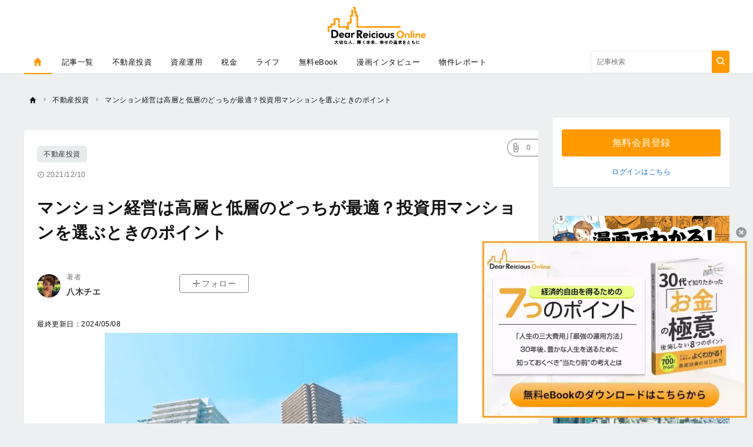

--- FILE ---
content_type: text/html; charset=UTF-8
request_url: https://dear-reicious-online.jp/archives/1224
body_size: 20645
content:
<!DOCTYPE html><html lang="ja"><head prefix="og: http://ogp.me/ns# fb: http://ogp.me/ns/fb# article: http://ogp.me/ns/article#"><script type="text/javascript">
(function(w,d,s,l,i){w[l]=w[l]||[];w[l].push({'gtm.start':new Date().getTime(),event:'gtm.js'});var f=d.getElementsByTagName(s)[0],j=d.createElement(s),dl=l!='dataLayer'?'&l='+l:'';j.async=true;j.src='https://www.googletagmanager.com/gtm.js?id='+i+dl;f.parentNode.insertBefore(j,f);})(window,document,'script','dataLayer','GTM-KZXXTX6');
</script><script type="text/javascript">
(function(w,d,s,l,i){w[l]=w[l]||[];w[l].push({'gtm.start':new Date().getTime(),event:'gtm.js'});var f=d.getElementsByTagName(s)[0],j=d.createElement(s),dl=l!='dataLayer'?'&l='+l:'';j.async=true;j.src='https://www.googletagmanager.com/gtm.js?id='+i+dl;f.parentNode.insertBefore(j,f);})(window,document,'script','dataLayer','GTM-TQ37BR7');
</script><meta charset="utf-8"><meta http-equiv="X-UA-Compatible" content="IE=edge"><meta http-equiv="x-dns-prefetch-control" content="on"><meta name="viewport" content="width=device-width,initial-scale=1"><meta name="description" content="マンション経営は、低層マンションと高層マンションの特徴を理解したうえで、自分に向いているのはどちらなのか見極めることが重要になってきます。そこで本稿では「低層マンションと高層マンションのメリットやデメリット」と「マンション経営をする際にどちらのマンションが向いているのかを確認するためのポイント」について解説していきます。"><meta name="keywords" content="不動産投資,マンション経営,リスク管理"><meta name="author" content="八木チエ"><link rel="canonical" href="https://dear-reicious-online.jp/archives/1224"><meta name="referrer" content="no-referrer-when-downgrade"><meta property="fb:app_id" content="1836216903185362"><meta property="fb:pages" content="1706399946249911"><meta property="og:type" content="article"><meta property="og:site_name" content="Dear Reicious Online"><meta property="og:title" content="マンション経営は高層と低層のどっちが最適？投資用マンションを選ぶときのポイント | Dear Reicious Online"><meta property="og:url" content="https://dear-reicious-online.jp/archives/1224"><meta property="og:image" content="https://prd-cdn-reicious.storage.googleapis.com/images/sSaKsQIpUdjLqwVInAuqkqQMKDVSxSUQ/d36fe5a3-f5b7-4c16-a13d-0874197693f4.jpg"><meta property="og:description" content="マンション経営は、低層マンションと高層マンションの特徴を理解したうえで、自分に向いているのはどちらなのか見極めることが重要になってきます。そこで本稿では「低層マンションと高層マンションのメリットやデメリット」と「マンション経営をする際にどちらのマンションが向いているのかを確認するためのポイント」について解説していきます。"><meta name="twitter:card" content="summary_large_image"><meta name="twitter:site" content="Dear Reicious Online"><meta name="twitter:creator" content="八木チエ"><meta name="twitter:title" content="マンション経営は高層と低層のどっちが最適？投資用マンションを選ぶときのポイント | Dear Reicious Online"><meta name="twitter:description" content="マンション経営は、低層マンションと高層マンションの特徴を理解したうえで、自分に向いているのはどちらなのか見極めることが重要になってきます。そこで本稿では「低層マンションと高層マンションのメリットやデメリット」と「マンション経営をする際にどちらのマンションが向いているのかを確認するためのポイント」について解説していきます。"><meta name="twitter:image:src" content="https://prd-cdn-reicious.storage.googleapis.com/images/sSaKsQIpUdjLqwVInAuqkqQMKDVSxSUQ/d36fe5a3-f5b7-4c16-a13d-0874197693f4.jpg"><link rel="alternate" type="application/rss+xml" title="RSS" href="/rss/"><title>マンション経営は高層と低層のどっちが最適？投資用マンションを選ぶときのポイント | Dear Reicious Online</title><meta name="robots" content="index, follow"><meta name="cXenseParse:zuu-category" content="不動産投資"><meta name="cXenseParse:zuu-category1" content="不動産投資"><meta name="cXenseParse:zuu-categories" content="不動産投資"><meta name="cXenseParse:zuu-author" content="3o8ywxpg5tsbho5u"><meta name="cXenseParse:zuu-pubyear" content="2021"><meta name="cXenseParse:zuu-pubmonth" content="202112"><meta name="cXenseParse:zuu-pubday" content="20211210"><meta name="cXenseParse:zuu-articleid" content="1224"><meta name="cXenseParse:recs:image" content="https://cdn.dear-reicious-online.jp/100/66/sSaKsQIpUdjLqwVInAuqkqQMKDVSxSUQ/d36fe5a3-f5b7-4c16-a13d-0874197693f4.jpg"><meta name="articleContentsGroup" content="無料記事"><meta name="cXenseParse:zuu-tags" content="マンション経営"><meta name="cXenseParse:zuu-tags" content="リスク管理"><meta property="article:published_time" content="2021-12-10T10:00:00&#43;09:00"><meta property="article:modified_time" content="2025-03-27T10:44:45&#43;09:00"><script type="application/ld+json">[{"@context":"http://schema.org","@type":"WebSite","name":"Dear Reicious Online","alternateName":"Dear Reicious Online | 不動産投資による資産形成・節税対策情報メディア","url":"https://dear-reicious-online.jp"},{"@context":"http://schema.org","@type":"NewsArticle","mainEntityOfPage":{"@type":"WebPage","@id":"https://dear-reicious-online.jp/archives/1224"},"headline":"マンション経営は高層と低層のどっちが最適？投資用マンションを選ぶときのポイント","image":["https://prd-cdn-reicious.storage.googleapis.com/images/sSaKsQIpUdjLqwVInAuqkqQMKDVSxSUQ/d36fe5a3-f5b7-4c16-a13d-0874197693f4.jpg"],"datePublished":"2021-12-10T10:00:00+09:00","dateModified":"2025-03-27T10:44:45+09:00","author":{"@type":"Person","name":"八木チエ","url":"https://dear-reicious-online.jp/authors/3o8ywxpg5tsbho5u"},"editor":{"@type":"Person","name":"","url":"https://dear-reicious-online.jp/authors/"},"publisher":{"@type":"Organization","name":"Dear Reicious Online","logo":{"@type":"ImageObject","url":"https://cdn.dear-reicious-online.jp/assets/images/media_logo.svg"}},"isAccessibleForFree":true},{"@context":"http://schema.org","@type":"BreadcrumbList","itemListElement":[{"@type":"ListItem","position":1,"name":"不動産投資","item":"https://dear-reicious-online.jp/categories/propaty"},{"@type":"ListItem","position":2,"name":"マンション経営は高層と低層のどっちが最適？投資用マンションを選ぶときのポイント","item":"https://dear-reicious-online.jp/archives/1224"}]}]</script><link rel="preload" as="font" type="font/woff2" crossorigin="anonymous" href="https://cdn.dear-reicious-online.jp/assets/fonts/iconfonts.woff2?73b9ad34fcc1fc1be26001cba70a0a59"><link rel="apple-touch-icon" sizes="180x180" href="https://cdn.dear-reicious-online.jp/assets/icons/apple-touch-icon.png"><link rel="icon" type="image/png" sizes="32x32" href="https://cdn.dear-reicious-online.jp/assets/icons/favicon-32x32.png"><link rel="icon" type="image/png" sizes="16x16" href="https://cdn.dear-reicious-online.jp/assets/icons/favicon-16x16.png"><link rel="shortcut icon" type="image/x-icon" href="https://cdn.dear-reicious-online.jp/assets/icons/favicon.ico"><link rel="manifest" href="https://cdn.dear-reicious-online.jp/assets/icons/manifest.json"><link rel="mask-icon" href="https://cdn.dear-reicious-online.jp/assets/icons/safari-pinned-tab.svg" color="#ed0000"><meta name="msapplication-TileColor" content="#ffffff"><meta name="msapplication-TileImage" content="https://cdn.dear-reicious-online.jp/assets/icons/mstile-144x144.png"><meta name="msapplication-config" content="https://cdn.dear-reicious-online.jp/assets/icons/browserconfig.xml"><meta name="theme-color" content="#ffffff"><script type="text/javascript">

window.ace = JSON.parse("{\"appVersion\":\"\",\"isAndroid\":false,\"isAndroidApp\":false,\"isApp\":false,\"isGoogleBot\":false,\"isIOS\":false,\"isIPad\":false,\"isIPhone\":false,\"isIosApp\":false,\"isMobile\":false,\"isTablet\":false}");


var aceDispatcher = {
  data: [],
  add: function(s, arg) {
    aceDispatcher.data.push(
      {name: s, value: arg}
    );
  },
};
window.aceDispatcher = aceDispatcher;


window.aceDispatcher.add('getUserDevice', JSON.parse("{\"appVersion\":\"\",\"isAndroid\":false,\"isAndroidApp\":false,\"isApp\":false,\"isGoogleBot\":false,\"isIOS\":false,\"isIPad\":false,\"isIPhone\":false,\"isIosApp\":false,\"isMobile\":false,\"isTablet\":false}"));
</script><link href="https://cdn.dear-reicious-online.jp/assets/css/article.css?88cc241d1e7818f4b4ff75fbbbf9004ff56527a2" rel="stylesheet" type="text/css"><script type="text/javascript">
const cxSiteParams = {
  prefix: 'zuu',
  siteId: '1138551907865765571',
  persistedQueryId: '9df4e6a291ff970dc0d1e0c1ce3111709c2d7c5d',
};
const cxOrigin = {
  web: cxSiteParams.prefix + '-web',
  cce: cxSiteParams.prefix + '-cce',
};
const cxWidgetId = {
  recommendArticle: '8290bd71fbf8d3afbecc32e28ec1119477d88220', 
  modal1: 'adae5d3e239b0c30f3a307224e7fc3e9ae51ee84', 
  modal2: 'b5d6dcd1683706c06a5ffcd16355a7e75ebc24c9', 
  modal3: 'e38d09d87e7b89707b87716b9790d01f7b799ff5', 
  modal4: 'fb5f2452ec89affacc84027474ad0235211c7d42', 
  modal5: '87f7bd8fb91424b490b2891384d54a9b3994e1d7', 
  overlay: '74b185eb9db4a9365358cbf3bdc94faec69d3c2f', 
  summaryPage: '46b6bec0227498284d78e0b4b18aed01322aa82d',
};
const cxStatus = {
  member: '会員',
  notMember: '非会員',
  isSubscriber: 'y', 
  isNotSubscriber: 'n', 
};
const cxUserPlan = {
  free: '無料プラン',
  standard: 'スタンダードプラン',
  professional: 'プロフェッショナルプラン',
};
const cxProductIds = {
  complete: '8q6cuq0dw0v8', 
  free: '8q6cuq0dw0v5', 
  standard: '8q6cuq0dw0v6', 
  standardForApp: '8q6d3hoxtc49',
  professional: '8q6cuq0dw0v7', 
  professionalForApp: '8q6d3hoxtc4a',
};
const cxFunnelSteps = {
  conversion: 'convertProduct',
  cancel: 'terminateProduct',
};
const cxParams = {
  dump: { origin: cxOrigin.web, persistedQueryId: cxSiteParams.persistedQueryId },
  data: {},
  scripts: [],
  constants: { cxSiteParams: cxSiteParams,
               cxStatus: cxStatus,
               cxUserPlan: cxUserPlan,
               cxProductIds: cxProductIds,
               cxFunnelSteps: cxFunnelSteps },
};

  cxParams.data.content_id =  1224 
  cxParams.data.from = 'article'

</script></head><body><noscript><iframe src="https://www.googletagmanager.com/ns.html?id=GTM-KZXXTX6" height="0" width="0" style="display:none;visibility:hidden"></iframe></noscript><noscript><iframe src="https://www.googletagmanager.com/ns.html?id=GTM-TQ37BR7" height="0" width="0" style="display:none;visibility:hidden"></iframe></noscript><div class="l-container"><header class="header-section js-header"><div class="inner"><div id="brand_logo" class="brandLogo"><a href="https://dear-reicious-online.jp/"><img src="https://cdn.dear-reicious-online.jp/assets/images/media_logo.svg" alt="Dear Reicious Online"><span class="_screenreader">Dear Reicious Online</span></a></div><button id="header_hamburger" class="header-hamburger-button js-menu-button _show-dt" type="button"><i class="icons-close close"></i><i class="icons-hamburger hamburger"></i></button><div class="btn-small-list"><a id="zo_header_free_registration" class="btn-small -secondary _hidden-dt" href="/auth/signup?cx_ref_campaign=top-entry&cx_ref_action=organic">無料会員登録</a></div></div></header><div class="overlay-search-box js-overlay-search-box"><div class="inner"><form class="header-search-box" action="/articles/search" method="GET" autocomplete="off"><input class="input" type="text" name="q" placeholder="キーワードを入力" value=""><button class="button" type="submit"><i class="icons-search"></i></button></form></div></div><nav class="global-navigation js-global-navigation"><div class="fixedBox"><div class="wrapper"><ul class="global-navigation-categories -root"><li class="heading _show-dt"><div class="btn-small-list -sp"><a id="zo_header_free_registration" class="btn-small -primary" href="/auth/signup?cx_ref_campaign=top-entry-sp&cx_ref_action=organic">無料会員登録</a><a id="authLoginMobile" class="btn-small -secondary" href="/auth/login?cx_ref_campaign=top-login-sp&cx_ref_action=organic">ログイン</a></div></li><li class="heading searchbox"><form class="_mb-24 hbgmenu" action="/articles/search" method="GET" autocomplete="off"><div class="search-box"><input name="q" type="text" size="1" placeholder="キーワードを入力" value=""><button type="submit" size="1"><i class="icons-search"></i></button></div></form></li><li class="category -home -single _hidden-dt -active"> <a id="globalNavigationHome" class="link" href="/"> <i class="icons-home"></i> <i class="icons-chevron-right _show-dt"></i> <i class="icons-chevron-right _show-dt"></i></a></li>
  <li class="class _show-dt">カテゴリ</li>
 <li class="category"> <a class="link" href="/index/new">記事一覧</a></li>
  <li class="category"> <a class="link" href="/categories/propaty?utm_source=gn">不動産投資</a>
    <div class="categories">
      <ul class="global-navigation-categories -children">
        <li class="category"><a class="link" href="/categories/foundation?utm_source=gn">基礎知識</a></li>
        <li class="category"><a class="link" href="/categories/selection?utm_source=gn">物件選び</a></li>
        <li class="category"><a class="link" href="/categories/buy_sell?utm_source=gn">物件購入/売却</a></li>
        <li class="category"><a class="link" href="/categories/loan?utm_source=gn">融資/ローン</a></li>
        <li class="category"><a class="link" href="/categories/management?utm_source=gn">管理</a></li>
      </ul>
    </div>
  </li>
  <li class="category"> <a class="link" href="/categories/asset?utm_source=gn">資産運用</a>
    <div class="categories">
      <ul class="global-navigation-categories -children">
        <li class="category"><a class="link" href="/categories/beginner?utm_source=gn">初心者</a></li>
        <li class="category"><a class="link" href="/categories/stock_fx?utm_source=gn">株/投資信託/FX</a></li>
        <li class="category"><a class="link" href="/categories/ideco_nisa?utm_source=gn">iDeCo/NISA</a></li>
        <li class="category"><a class="link" href="/categories/pension?utm_source=gn">年金</a></li>
        <li class="category"><a class="link" href="/categories/insurance?utm_source=gn">保険</a></li>
        <li class="category"><a class="link" href="/categories/trend?utm_source=gn">トレンド</a></li>
      </ul>
    </div>
  </li>
  <li class="category"> <a class="link" href="/categories/tax?utm_source=gn">税金</a>
    <div class="categories">
      <ul class="global-navigation-categories -children">
        <li class="category"><a class="link" href="/categories/property?utm_source=gn">固定資産税</a></li>
        <li class="category"><a class="link" href="/categories/inheritance?utm_source=gn">相続税</a></li>
        <li class="category"><a class="link" href="/categories/income?utm_source=gn">所得税</a></li>
        <li class="category"><a class="link" href="/categories/final_tax_return?utm_source=gn">確定申告</a></li>
        <li class="category"><a class="link" href="/categories/saving?utm_source=gn">節税</a></li>
      </ul>
    </div>
  </li>
  <li class="category"> <a class="link" href="/categories/life?utm_source=gn">ライフ</a>
    <div class="categories">
      <ul class="global-navigation-categories -children">
        <li class="category"><a class="link" href="/categories/news?utm_source=gn">ニュース</a></li>
        <li class="category"><a class="link" href="/categories/hobby?utm_source=gn">趣味/娯楽</a></li>
        <li class="category"><a class="link" href="/categories/career?utm_source=gn">キャリア</a></li>
      </ul>
    </div>
  </li>
  <li class="category"> <a class="link" href="/contents/ebook?utm_source=gn">無料eBook</a></li>
  <li class="category"> <a class="link" href="/categories/comic-interview?utm_source=gn">漫画インタビュー</a>
  <li class="category"> <a class="link" href="/categories/property_report?utm_source=gn">物件レポート</a>

  </li><li class="class _show-dt">ヘルプ</li><li class="category _show-dt"><a class="link" href="/contents/help">ヘルプ</a></li><li class="category _show-dt"><a class="link" href="/contact">お問い合わせ</a></li><li class="social _show-dt"><ul class="social-buttons -large"><li class="button"><a class="link" href="https://www.facebook.com/Dear-Reicious-Online-1908918676065209/"><i class="icons-facebook"></i></a></li><li class="button"><a class="link" href="https://twitter.com/DearReicious"><i class="icons-twitter"></i></a></li></ul></li><li class="static -right _hidden-dt"><form class="header-search-box -bordered" action="/articles/search" method="GET" autocomplete="off"><input class="input" type="text" name="q" placeholder="記事検索" value=""><button class="buttonbtn_search_submit" type="submit"><i class="icons-search"></i></button></form></li></ul></div></div></nav><ol class="breadcrumb-navigation" itemscope itemtype="http://schema.org/BreadcrumbList"><li class="crumb" itemprop="itemListElement" itemscope itemtype="http://schema.org/ListItem"><a itemprop="item" href="/"><i class="icons-home"></i><div class="home" itemprop="name">TOP</div></a><meta itemprop="position" content="1"></li><li class="crumb category" itemprop="itemListElement" itemscope itemtype="http://schema.org/ListItem"><i class="icons-chevron-right"></i><a itemprop="item" href="/categories/propaty"><span itemprop="name">不動産投資</span></a><meta itemprop="position" content="2"></li><li class="crumb articleTitle" itemprop="itemListElement" itemscope itemtype="http://schema.org/ListItem"><i class="icons-chevron-right"></i><a itemprop="item" href="/archives/1224"><span itemprop="name">マンション経営は高層と低層のどっちが最適？投資用マンションを選ぶときのポイント</span></a><meta itemprop="position" content="3"></li></ol><div class="l-wrap"><div class="l-main"><main><div id="div-gpt-ad-1552564851491-0"></div><div class="article-box js-article-infinity-contents" data-js-article-title="マンション経営は高層と低層のどっちが最適？投資用マンションを選ぶときのポイント" data-js-article-url="/archives/1224"><a class="category" href="/categories/propaty">不動産投資</a><button class="js-article-clip clip-btn -large " data-js-article-id="1224"><i class="icons-attach"></i><div class="number">0</div></button><div class="article-info-list"><div class="datetime"><i class="icons-time"></i>2021/12/10</div></div><h1 class="title">マンション経営は高層と低層のどっちが最適？投資用マンションを選ぶときのポイント</h1><div class="subtitle"> </div><ul class="author-list"><li class="infobar"><a class="authorimg" href="/authors/3o8ywxpg5tsbho5u"><img class="lazy" src="[data-uri]" data-src="https://cdn.dear-reicious-online.jp/40/40/nvKubxsWECGJBULCwQZJFxBHqpwgfvmj/67a41693-42f7-4487-a0dd-41dfd209eeb2.jpg" width="40" height="40" data-srcset="https://cdn.dear-reicious-online.jp/40/40/nvKubxsWECGJBULCwQZJFxBHqpwgfvmj/67a41693-42f7-4487-a0dd-41dfd209eeb2.jpg 1x,https://cdn.dear-reicious-online.jp/80/80/nvKubxsWECGJBULCwQZJFxBHqpwgfvmj/67a41693-42f7-4487-a0dd-41dfd209eeb2.jpg 2x,https://cdn.dear-reicious-online.jp/160/160/nvKubxsWECGJBULCwQZJFxBHqpwgfvmj/67a41693-42f7-4487-a0dd-41dfd209eeb2.jpg 4x" alt="八木チエ" /></a><div class="vbox"><span class="author-degree">著者</span><a href="/authors/3o8ywxpg5tsbho5u">八木チエ</a></div><div class="follow-btn js-follow-button -brand-channel-follow-btn" data-js-follow-id="0" data-js-follow-type="2" data-js-follow-name="" data-js-follow-slug="" data-js-following-text="フォロー中" data-js-not-following-text="フォロー"><a>フォロー</a></div></li></ul><div class="article-body"><div class="subtitle">最終更新日：2024/05/08<!----></div>
 

<div class="media">
  <img height="400" loading="lazy" alt="マンション経営は高層と低層のどっちが最適？投資用マンションを選ぶときのポイント" srcset="https://cdn.dear-reicious-online.jp/350/233/sSaKsQIpUdjLqwVInAuqkqQMKDVSxSUQ/d36fe5a3-f5b7-4c16-a13d-0874197693f4.jpg 350w,https://cdn.dear-reicious-online.jp/500/333/sSaKsQIpUdjLqwVInAuqkqQMKDVSxSUQ/d36fe5a3-f5b7-4c16-a13d-0874197693f4.jpg 512w,https://cdn.dear-reicious-online.jp/600/400/sSaKsQIpUdjLqwVInAuqkqQMKDVSxSUQ/d36fe5a3-f5b7-4c16-a13d-0874197693f4.jpg 1024w,https://cdn.dear-reicious-online.jp/600/400/sSaKsQIpUdjLqwVInAuqkqQMKDVSxSUQ/d36fe5a3-f5b7-4c16-a13d-0874197693f4.jpg 2048w" src="https://cdn.dear-reicious-online.jp/600/400/sSaKsQIpUdjLqwVInAuqkqQMKDVSxSUQ/d36fe5a3-f5b7-4c16-a13d-0874197693f4.jpg" width="600">
<div class="caption">(画像=kurosuke/stock.adobe.com)</div>
</div>

<div class="name-box">
  <div class="img"><img src="https://cdn.dear-reicious-online.jp/240/240/nvKubxsWECGJBULCwQZJFxBHqpwgfvmj/67a41693-42f7-4487-a0dd-41dfd209eeb2.jpg" alt="八木 チエ" srcset="https://cdn.dear-reicious-online.jp/240/240/nvKubxsWECGJBULCwQZJFxBHqpwgfvmj/67a41693-42f7-4487-a0dd-41dfd209eeb2.jpg 2048w,https://cdn.dear-reicious-online.jp/240/240/nvKubxsWECGJBULCwQZJFxBHqpwgfvmj/67a41693-42f7-4487-a0dd-41dfd209eeb2.jpg 350w,https://cdn.dear-reicious-online.jp/240/240/nvKubxsWECGJBULCwQZJFxBHqpwgfvmj/67a41693-42f7-4487-a0dd-41dfd209eeb2.jpg 512w,https://cdn.dear-reicious-online.jp/240/240/nvKubxsWECGJBULCwQZJFxBHqpwgfvmj/67a41693-42f7-4487-a0dd-41dfd209eeb2.jpg 1024w"></div>
  <div class="inner">
    <div class="name">八木 チエ</div>
    <div class="description">株式会社エワルエージェント 代表取締役｜宅地建物取引士・ファイナンシャルプランナーなどの資格を持ち、中立的な立場で不動産投資に関連する情報をお届けします。書籍、メディアなどに記事掲載の実績多数。</div>
</div>
</div>

<p>マンション経営は、低層マンションと高層マンションの特徴を理解したうえで、自分に向いているのはどちらなのか見極めることが重要になってきます。そこで本稿では「低層マンションと高層マンションのメリットやデメリット」と「マンション経営をする際にどちらのマンションが向いているのかを確認するためのポイント」について解説していきます。</p>
<div class="article-index"><div class="article-index-heading"><h2 class="name">目次</h2></div><ol class="article-index-body"><li class="item"><a class="title -lv1" href="#toc-1">低層マンションと高層マンションの違い</a></li><li class="item"><a class="title -lv1" href="#toc-2">高層マンションのメリット</a><ol class="childlist"><li class="item"><a class="title -lv2" href="#1-">1.部屋数が多い</a></li><li class="item"><a class="title -lv2" href="#2-">2.資産価値が高い</a></li><li class="item"><a class="title -lv2" href="#3-">3.眺望がよく騒音が少ない</a></li><li class="item"><a class="title -lv2" href="#4-">4.共用設備が多い</a></li></ol></li><li class="item"><a class="title -lv1" href="#toc-3">高層マンションのデメリット</a><ol class="childlist"><li class="item"><a class="title -lv2" href="#1-">1.購入価格が高い</a></li><li class="item"><a class="title -lv2" href="#2-">2.災害時エレベーターが停止するなど避難がしにくい</a></li><li class="item"><a class="title -lv2" href="#3-">3.共有施設が多い場合は管理費が高くなる傾向がある</a></li></ol></li><li class="item"><a class="title -lv1" href="#toc-4">低層マンションのメリット</a><ol class="childlist"><li class="item"><a class="title -lv2" href="#1-">1.第一種・第二種低層住居専用地域に建てられる</a></li><li class="item"><a class="title -lv2" href="#2-">2.火災や地震に強く避難しやすい</a></li><li class="item"><a class="title -lv2" href="#3-">3.部屋数が限られるため希少性が高い</a></li></ol></li><li class="item"><a class="title -lv1" href="#toc-5">低層マンションのデメリット</a><ol class="childlist"><li class="item"><a class="title -lv2" href="#1-">1.住戸数が少ないため管理費が高いケースがある</a></li><li class="item"><a class="title -lv2" href="#2-">2.共用施設や管理体制が充実していない</a></li><li class="item"><a class="title -lv2" href="#3-">3.騒音や外部からの視線が気になる可能性がある</a></li></ol></li><li class="item"><a class="title -lv1" href="#toc-6">マンション経営ならどっちを選ぶ？</a><ol class="childlist"><li class="item"><a class="title -lv2" href="#1-">1.ターゲットを決める</a></li><li class="item"><a class="title -lv2" href="#2-">2.立地や利便性を確認する</a></li><li class="item"><a class="title -lv2" href="#3-">3.物件の資産価値を把握する</a></li><li class="item"><a class="title -lv2" href="#4-">4.自分の資金計画に合った物件を選ぶ</a></li></ol></li><li class="item"><a class="title -lv1" href="#toc-7">まとめ</a></li></ol></div>
<h2 id="toc-1">低層マンションと高層マンションの違い</h2>
<div class="media">
  <img src="https://cdn.dear-reicious-online.jp/600/400/KYfydBupJJPgCBsVXtUlmpjzgEJxGbeX/d2a0da7c-468f-4ae3-be08-5e87b8b1592d.jpg" width="600" height="undefined" loading="lazy" alt="マンション経営は高層と低層のどっちが最適？投資用マンションを選ぶときのポイント" srcset="https://cdn.dear-reicious-online.jp/600/400/KYfydBupJJPgCBsVXtUlmpjzgEJxGbeX/d2a0da7c-468f-4ae3-be08-5e87b8b1592d.jpg 1024w,https://cdn.dear-reicious-online.jp/600/400/KYfydBupJJPgCBsVXtUlmpjzgEJxGbeX/d2a0da7c-468f-4ae3-be08-5e87b8b1592d.jpg 2048w,https://cdn.dear-reicious-online.jp/350/233/KYfydBupJJPgCBsVXtUlmpjzgEJxGbeX/d2a0da7c-468f-4ae3-be08-5e87b8b1592d.jpg 350w,https://cdn.dear-reicious-online.jp/500/333/KYfydBupJJPgCBsVXtUlmpjzgEJxGbeX/d2a0da7c-468f-4ae3-be08-5e87b8b1592d.jpg 512w">
<div class="caption">(画像=Imaging L/stock.adobe.com)</div>
</div>



<p>低層マンションと高層マンションには明確な定義がありません。ただし、一般的に以下の目安で分類されていることが多いです。</p>
<div style="line-height:2;font-size : 12pt; padding: 10px; margin-bottom: 40px; border: 1px solid #333333; ">
・低層マンションは2〜5階建てが目安<br>
・高層マンションは6階以上が目安
</div>

<p>この記事では、上記の分類の仕方で説明していきます。</p>
<h2 id="toc-2">高層マンションのメリット</h2>
<div class="media">
  <img src="https://cdn.dear-reicious-online.jp/600/400/qmvEDfEEXuiIvJrYxwNTdySdhToIkmXC/eba639ca-51c9-4b01-909e-fc673b11fc04.jpg" width="600" height="400" loading="lazy" alt="マンション経営は高層と低層のどっちが最適？投資用マンションを選ぶときのポイント" srcset="https://cdn.dear-reicious-online.jp/500/333/qmvEDfEEXuiIvJrYxwNTdySdhToIkmXC/eba639ca-51c9-4b01-909e-fc673b11fc04.jpg 512w,https://cdn.dear-reicious-online.jp/600/400/qmvEDfEEXuiIvJrYxwNTdySdhToIkmXC/eba639ca-51c9-4b01-909e-fc673b11fc04.jpg 1024w,https://cdn.dear-reicious-online.jp/600/400/qmvEDfEEXuiIvJrYxwNTdySdhToIkmXC/eba639ca-51c9-4b01-909e-fc673b11fc04.jpg 2048w,https://cdn.dear-reicious-online.jp/350/233/qmvEDfEEXuiIvJrYxwNTdySdhToIkmXC/eba639ca-51c9-4b01-909e-fc673b11fc04.jpg 350w">
<div class="caption">(画像=THINKb/stock.adobe.com)</div>
</div>


<p>それでは、まず高層マンションの4つのメリットを詳しく説明していきます。</p>
<div style="line-height:2;font-size : 12pt; padding: 10px; margin-bottom: 40px; border: 1px solid #333333; ">
1.部屋数が多い<br>
2.資産価値が高い<br>
3.眺望がよく騒音が少ない<br>
4.共用設備が多い
</div>


<h3 id="1-">1.部屋数が多い</h3>
<p>前述したように<span style="background-color: #ffd057">高層マンションは6階以上のマンション</span>を指します。ちなみに20階建て以上のマンションを超高層マンションと呼びます。</p>
<p>高層マンションは低層マンションより階数が多いため、当然ですが<span style="background-color: #ffd057">部屋数も多い</span>です。</p>
<p>部屋数が多いことで、マンションの維持管理費を多くの世帯が負担することになり、<span style="background-color: #ffd057">維持管理費が安くなる</span>ケースがあります。ただし、<span style="background-color: #ffd057">共有施設が多い場合は管理費</span>が高くなることもあります。</p>
<p>高層マンションに投資する際は、共有施設の内容と管理費を他の高層マンションと比較することを忘れずに行ってください。</p>
<h3 id="2-">2.資産価値が高い</h3>
<p>高層マンションは<span style="background-color: #ffd057">駅チカ立地など人気の立地に建設されることが多く、資産価値が高い</span>ことが多いです。</p>
<p>ただし、周囲に同じような高層マンションが建設されたりした場合、不動産価値が下がる可能性もあります。</p>
<h3 id="3-">3.眺望がよく騒音が少ない</h3>
<p>高層マンションの高層階にある部屋は、<span style="background-color: #ffd057">眺望がよく騒音が少ないことから人気で賃貸需要が高くなり、空室のリスクを軽減</span>することができます。</p>
<p>ただし、周囲により高い建物が建設された場合、そうした価値が低下する可能性もあるので、立地をよく分析して慎重に購入することが重要です。</p>
<h3 id="4-">4.共用設備が多い</h3>
<p>高層マンションは低層マンションと比べて共用設備が多い傾向にあります。共用設備とはジム、ゲストルーム、スカイラウンジなどです。</p>
<p>このように、高層マンションは<span style="background-color: #ffd057">共用設備が充実していることが賃貸需要を高めることに繋がり、空室のリスクを減少</span>させています。</p>
<h2 id="toc-3">高層マンションのデメリット</h2>
<div class="media">
  <img alt="マンション経営は高層と低層のどっちが最適？投資用マンションを選ぶときのポイント" srcset="https://cdn.dear-reicious-online.jp/350/233/GRRyobbGQWzmnktgDYlOgHXcdzcUqNdp/b6596d07-e519-42ee-bbb9-2c84870bc3ea.jpg 350w,https://cdn.dear-reicious-online.jp/500/333/GRRyobbGQWzmnktgDYlOgHXcdzcUqNdp/b6596d07-e519-42ee-bbb9-2c84870bc3ea.jpg 512w,https://cdn.dear-reicious-online.jp/600/400/GRRyobbGQWzmnktgDYlOgHXcdzcUqNdp/b6596d07-e519-42ee-bbb9-2c84870bc3ea.jpg 1024w,https://cdn.dear-reicious-online.jp/600/400/GRRyobbGQWzmnktgDYlOgHXcdzcUqNdp/b6596d07-e519-42ee-bbb9-2c84870bc3ea.jpg 2048w" src="https://cdn.dear-reicious-online.jp/600/400/GRRyobbGQWzmnktgDYlOgHXcdzcUqNdp/b6596d07-e519-42ee-bbb9-2c84870bc3ea.jpg" width="600" height="400" loading="lazy">
<div class="caption">(画像=Gerald Villena/stock.adobe.com  )</div>
</div>



<p>当然ですが、メリットばかりがあるわけではありません。高層マンションにも少なからずデメリットがあります。</p>
<p>どのようなことが高層マンションのデメリットなのでしょうか。</p>
<div style="line-height:2;font-size : 12pt; padding: 10px; margin-bottom: 40px; border: 1px solid #333333; ">
1.購入価格が高い<br>
2.災害時エレベーターが停止するなど避難がしにくい<br>
3.共有施設が多い場合は管理費が高くなる傾向がある<br>
</div>


<h3 id="1-">1.購入価格が高い</h3>
<p>高層マンションは賃貸需要が高い駅チカや、<span style="background-color: #ffd057">人気エリアの好立地に建築されることが多いことから、</span>物件価格が高額になりがちです。購入するための費用が高くつき、金融機関からの借入額も高くつきます。</p>
<p>すなわちローンの返済額も高くなるので、頭金を多く払うか、高額のローンを払うかになります。問題なく返済していけるかどうか、事前にしっかりとシミュレーションを行う必要があるでしょう。</p>
<h3 id="2-">2.災害時エレベーターが停止するなど避難がしにくい</h3>
<p>高層マンションは階数が多いことからエレベーターが必要不可欠です。</p>
<p><span style="background-color: #ffd057">地震や火災などの災害発生時にエレベーターが停止した場合、</span>そのときエレベーター内にいた人は、高層階で閉じ込められるといったことが起こりえます。</p>
<p>超高層マンションにもなれば、エレベーターの移動距離が長いことから、<span style="background-color: #ffd057">閉じ込められるリスクは低層マンションよりも高い</span>といえるでしょう。</p>
<p>また避難する際には非常階段を使うことになりますが、高層階に住んでいる場合、降りるのに時間がかかります。</p>
<p>家族のなかに足腰が弱っている人がいたら、本人に大きな負担をかけるだけでなく、災害に巻き込まれるリスクもあります。</p>
<p>このように高層マンションは低層マンションと比べ災害のリスクが高いのは事実です。災害リスクの高さから入居者から敬遠されることもあります。</p>
<h3 id="3-">3.共有施設が多い場合は管理費が高くなる傾向がある</h3>
<p>メリットで説明したように高層マンションは共用設備や施設が多くなります。</p>
<p>入居者にとっては利便性が高いであろうことからメリットではあるのですが、マンション経営の視点からいうとそれがデメリットになることもあります。</p>
<p><span style="background-color: #ffd057">共有施設が充実しているとなると、必然的にマンションの入居者から徴収する管理費を含む家賃が高く</span>なります。</p>
<p>今の入居者が退去するとなったとき、すぐに次の入居者が見つかればいいのですが、家賃の高さが懸念点となり、なかなか入居者が決まらないといったことが起こりえます。</p>
<p>空室の期間は入居者からの家賃をローンの返済に充てることはできませんので、自分で払わなければなりません。ローンが高額だった場合、家計や預金に大きなダメージを与えることにもなりかねません。</p>
<p>高層マンションには、このような空室リスクが高層マンションには常につきまといます。</p>
<h2 id="toc-4">低層マンションのメリット</h2>
<div class="media">
  <img loading="lazy" alt="マンション経営は高層と低層のどっちが最適？投資用マンションを選ぶときのポイント" srcset="https://cdn.dear-reicious-online.jp/350/251/QbtnSdTcTTRWoBJEJRvKZtpZSwdKoqaN/92410f0f-6a0c-4f9b-95ae-023608656538.jpg 350w,https://cdn.dear-reicious-online.jp/500/359/QbtnSdTcTTRWoBJEJRvKZtpZSwdKoqaN/92410f0f-6a0c-4f9b-95ae-023608656538.jpg 512w,https://cdn.dear-reicious-online.jp/600/431/QbtnSdTcTTRWoBJEJRvKZtpZSwdKoqaN/92410f0f-6a0c-4f9b-95ae-023608656538.jpg 1024w,https://cdn.dear-reicious-online.jp/600/431/QbtnSdTcTTRWoBJEJRvKZtpZSwdKoqaN/92410f0f-6a0c-4f9b-95ae-023608656538.jpg 2048w" src="https://cdn.dear-reicious-online.jp/600/431/QbtnSdTcTTRWoBJEJRvKZtpZSwdKoqaN/92410f0f-6a0c-4f9b-95ae-023608656538.jpg" width="600" height="undefined">
<div class="caption">(画像= Marimo/stock.adobe.com)</div>
</div>





<p>続いては低層マンションのメリットを詳しく説明していきます。</p>
<div style="line-height:2;font-size : 12pt; padding: 10px; margin-bottom: 40px; border: 1px solid #333333; ">
1.第一種・第二種低層住居専用地域に建てられる<br>
2.火災や地震に強く避難しやすい<br>
3.部屋数が限られるため希少性が高い
</div>

<h3 id="1-">1.第一種・第二種低層住居専用地域に建てられる</h3>
<p>低層マンションは階数が1〜3階建てのため、建物の高さ制限がある<span style="background-color: #ffd057">「第一種・第二種低層住居専用地域」</span>の用途地域でも建設することができ、この地域に建設されることが多いです。</p>
<p>こういった地域は<span style="background-color: #ffd057">一戸建て住宅などが多い閑静な住宅街が多く、住みやすい、治安がいい</span>といった特徴がありファミリー層などからの人気が高く、空室リスクが低いというメリットがあります。</p>
<div style="line-height:2;font-size : 12pt; padding: 10px; margin-bottom: 40px; border: 1px solid #333333;">
<strong>【第一種低層住居専用地域】</strong><br>
低層住宅のための地域。他に小規模店舗、事務所兼住宅、小中学校などが建てられる。
  <br><br>


<u><strong>・建てられるもの</strong></u><br>
住宅、共同住宅、寄宿舎、下宿、図書館<br>
幼稚園、小学校、中学校、高校、公衆浴場、老人ホーム
  <br><br>

<u><strong>・建てられないもの</strong></u><br>
大学、専修学校、病院<br>
店舗、事務所、工場<br>
ホテル、旅館<br>
遊戯施設、風俗施設<br>
自動車教習所、倉庫業の倉庫
<br><br>
（引用：<a href="https://www.mlit.go.jp/crd/city/plan/03_mati/04/index.htm" target="_blank">国土交通省 みんなで進めるまちづくりの話</a>／<a href="https://www.athome.co.jp/contents/words/" target="_blank">不動産情報サイト アットホーム 不動産用語集</a>）
</div>

<div style="line-height:2;font-size : 12pt; padding: 10px; margin-bottom: 40px; border: 1px solid #333333;">
<strong>【第二種低層住居専用地域】</strong><br>
主に低層住宅のための地域。小中学校などのほか、150平方メートルまでの一定のお店などが建てられる。
<br><br>

<u><strong>・建てられるもの</strong></u><br>
住宅、共同住宅、寄宿舎、下宿、図書館<br>
幼稚園、小学校、中学校、高校、公衆浴場、老人ホーム<br>
店舗（日用品販売店舗、喫茶店、理髪店等のみ）<br>
2階以下で作業場の面積が50平方メートル以下のパン屋等の工場
<br><br>

<u><strong>・建てられないもの</strong></u><br>
大学、専修学校、病院<br>
上記に挙げたもの以外の店舗<br>
上記に挙げたもの以外の工場<br>
事務所、ホテル、旅館<br>
遊戯施設、風俗施設<br>
自動車教習所、倉庫業の倉庫
<br><br>
（引用：<a href="https://www.mlit.go.jp/crd/city/plan/03_mati/04/index.htm" target="_blank">国土交通省 みんなで進めるまちづくりの話</a>／<a href="https://www.athome.co.jp/contents/words/" target="_blank">不動産情報サイト アットホーム 不動産用語集</a>）

</div>


<h3 id="2-">2.火災や地震に強く避難しやすい</h3>
<p>東日本大震災以降、首都圏直下型地震や南海トラフ地震が近いうちに来るのではないかと心配されています。安全なところに住みたいとは誰もが思うことでしょう。</p>
<p>低層マンションは壁式工法と呼ばれる比較的地震に強い工法で建築されていることや、最高階も3階と高くないため地震に強く、避難しやすい特徴があります。</p>
<p><span style="background-color: #ffd057">火災や地震などの災害のリスクが気になる方には非常に人気</span>なのが低層マンションです。</p>
<h3 id="3-">3.部屋数が限られるため希少性が高い</h3>
<p>低層マンションは部屋数が限られるおり、<span style="background-color: #ffd057">人気の高いマンションは希少性が高く、</span>入居者待ちができるケースもあります。</p>
<p>ただし、そうした人気の高いマンションは、立地やデザイン性が良いなどの特徴があるものに限られています。</p>
<p>マンション経営を目的として低層マンションを購入する際は、立地やデザイン性などを重視して慎重に選ぶことが重要です。</p>
<h2 id="toc-5">低層マンションのデメリット</h2>
<div class="media">
  <img srcset="https://cdn.dear-reicious-online.jp/600/400/dACDNiVmVeJTfuPCoMKiPvOXfJrwUiKi/9d84ed71-79fe-41c7-b0b4-ff6f248ff39b.jpg 1024w,https://cdn.dear-reicious-online.jp/600/400/dACDNiVmVeJTfuPCoMKiPvOXfJrwUiKi/9d84ed71-79fe-41c7-b0b4-ff6f248ff39b.jpg 2048w,https://cdn.dear-reicious-online.jp/350/233/dACDNiVmVeJTfuPCoMKiPvOXfJrwUiKi/9d84ed71-79fe-41c7-b0b4-ff6f248ff39b.jpg 350w,https://cdn.dear-reicious-online.jp/500/333/dACDNiVmVeJTfuPCoMKiPvOXfJrwUiKi/9d84ed71-79fe-41c7-b0b4-ff6f248ff39b.jpg 512w" src="https://cdn.dear-reicious-online.jp/600/400/dACDNiVmVeJTfuPCoMKiPvOXfJrwUiKi/9d84ed71-79fe-41c7-b0b4-ff6f248ff39b.jpg" width="600" height="400" loading="lazy" alt="マンション経営は高層と低層のどっちが最適？投資用マンションを選ぶときのポイント">
<div class="caption">(画像=ButterflyEffect/stock.adobe.com)</div>
</div>



<p>続いては低層マンションの3つのデメリットを詳しく説明していきます。</p>
<div style="line-height:2;font-size : 12pt; padding: 10px; margin-bottom: 40px; border: 1px solid #333333; ">
1.住戸数が少ないため管理費が高いケースがある<br>
2.共用施設や管理体制が充実していない<br>
3.騒音や外部からの視線が気になる可能性がある
</div>


<h3 id="1-">1.住戸数が少ないため管理費が高いケースがある</h3>
<p>低層マンションは住戸数が少ないことから、<span style="background-color: #ffd057">住人一世帯あたりが負担する管理費が高くなる傾向</span>にあります。</p>
<p>高層マンションは共有施設が充実するほどに管理費が高くなる傾向にありますが、低層マンションの場合、<span style="background-color: #ffd057">住戸数が少ないことが影響し管理費が高くなる</span>のです。</p>
<p>こうしたことから、家賃を設定する際はエリアの家賃相場をしっかり調査し、管理費を含めた家賃をエリアの相場に合わせて設定するようにしましょう。</p>
<h3 id="2-">2.共用施設や管理体制が充実していない</h3>
<p>低層マンションは高層マンションに比べて共用施設が少ない場合が多く、<span style="background-color: #ffd057">マンションによっては管理人が常駐していないケース</span>もあります。</p>
<p>コンシェルジュサービスがあるような高層マンションと比べ、管理体制やセキュリティが充実していません。</p>
<p>「管理体制がしっかりしたマンションに住みたい」「セキュリティにこだわりたい」と考えている人は、低層マンションを避ける傾向にあります。</p>
<h3 id="3-">3.騒音や外部からの視線が気になる可能性がある</h3>
<p><span style="background-color: #ffd057">低層マンションは、周囲の環境によっては騒音や通行人の視線が気になる可能性</span>があります。</p>
<p>１階などに住めばなおさらで、ブロック塀、フェンス、植木などによる囲いがあれば外部からの視線は避けられますが、車や人の往来が多い場所だと騒音が気になることもあります。</p>
<h2 id="toc-6">マンション経営ならどっちを選ぶ？</h2>
<div class="media">
  <img height="400" loading="lazy" alt="マンション経営は高層と低層のどっちが最適？投資用マンションを選ぶときのポイント" srcset="https://cdn.dear-reicious-online.jp/500/333/BdwEeUsMtYYUfmyaWnvJacztveiAyMyu/289a152c-5ddb-46b0-aa15-2233b85aa308.jpg 512w,https://cdn.dear-reicious-online.jp/600/400/BdwEeUsMtYYUfmyaWnvJacztveiAyMyu/289a152c-5ddb-46b0-aa15-2233b85aa308.jpg 1024w,https://cdn.dear-reicious-online.jp/600/400/BdwEeUsMtYYUfmyaWnvJacztveiAyMyu/289a152c-5ddb-46b0-aa15-2233b85aa308.jpg 2048w,https://cdn.dear-reicious-online.jp/350/233/BdwEeUsMtYYUfmyaWnvJacztveiAyMyu/289a152c-5ddb-46b0-aa15-2233b85aa308.jpg 350w" src="https://cdn.dear-reicious-online.jp/600/400/BdwEeUsMtYYUfmyaWnvJacztveiAyMyu/289a152c-5ddb-46b0-aa15-2233b85aa308.jpg" width="600">
<div class="caption">(画像=di-studio/stock.adobe.com)</div>
</div>



<p>ここまで低層マンションと高層マンションのメリットやデメリットを説明してきました。では、<a href="https://dear-reicious-online.jp/archives/848">マンション経営</a>をするのなら、どちらのマンションを選べばいいのでしょうか？</p>
<p>そこで、4つの選定ポイントをピックアップしましたので参考にしてみてください。</p>
<div style="line-height:2;font-size : 12pt; padding: 10px; margin-bottom: 40px; border: 1px solid #333333; ">
1.ターゲットを決める<br>
2.立地や利便性を確認する<br>
3.物件の資産価値を把握する<br>
4.自分の資金計画に合った物件を選ぶ
</div>

<h3 id="1-">1.ターゲットを決める</h3>
<p>低層マンションは<span style="background-color: #ffd057">ファミリー層やシニア層に向いており、</span>高層マンションは<span style="background-color: #ffd057">共働き世帯など交通の利便性を優先する人</span>に向いているマンションになります。どちらを選んでもそれぞれメリット・デメリットがあります。</p>
<p>例えば、ファミリー層は子どもが学校に通うため、長期的に住み続ける可能性が高いというメリットがあります。</p>
<p>一方で高層マンションは一人暮らしや共働き夫婦などに人気があるため、物件価格が高く利回りは低くなるかもしれません。</p>
<p>しかし、眺望がいい、駅チカなどの売りポイントがあることから、賃貸需要が高く、今までの入居者が出ていくとなっても、すぐに新しい入居者が決まるなど、空室になりにくい可能性が高いです。</p>
<p>このようにどちらも利点があるため、ご自身の経営方針にあったマンションを選ぶことが重要になります。</p>
<h3 id="2-">2.立地や利便性を確認する</h3>
<p>当然ですが、不動産投資を行ううえで立地は非常に重要です。<span style="background-color: #ffd057">立地によって不動産の価値や賃貸需要</span>が大きく変わってきます。</p>
<p>では、低層マンションと高層マンションでどういった立地特性を確認すべきなのでしょうか？</p>
<p>まず、高層マンションは<span style="background-color: #ffd057">夫婦2人世帯など交通の利便性を優先する働き盛りの世帯の需要が高い</span>です。そのため駅から近いエリアにあるほうが賃貸需要は高いといえます。</p>
<p>一方で、低層マンションは前述したように閑静な住宅にあることが多く、ファミリー層が多いため、スーパーや公園が近くにあるといったように、<span style="background-color: #ffd057">生活するうえでの利便性が高いマンションが求められる傾向</span>にあります。</p>
<h3 id="3-">3.物件の資産価値を把握する</h3>
<p>マンション経営は、低層マンションであっても高層マンションであっても当然出口戦略を考えておくことは重要になります。</p>
<p>つまり、売却するときでも高く売却ができるよう、資産価値が下がりにくい物件を選ぶ必要があります。</p>
<p>物件の資産価値を影響する要素として</p>
<div style="line-height:2;font-size : 12pt; padding: 10px; margin-bottom: 40px; border: 1px solid #333333; ">
・立地<br>
・ 購入を考えている地域の人口の増減<br>
・将来の開発計画
</div>

<p>などを挙げることができます。</p>
<p>そのため、購入する前に今現在の物件の資産価値だけではなく、<span style="background-color: #ffd057">10年後、15年後の資産価値の下落率も参考にしながら購入を判断する</span>といいでしょう。</p>
<p>不動産会社には、収支シミュレーションと同時に、物件の資産価値推移データも出してもらうようにしてください。</p>
<p>ただし、推移データはあくまでも想定であり確定したデータではないので、下落率を少し多めに見ておくといいでしょう。</p>
<h3 id="4-">4.自分の資金計画に合った物件を選ぶ</h3>
<p>自分の資金計画に合ったマンションを選ぶことがマンション経営において重要になります。</p>
<p>ご自身が利用できる融資枠と実際に返済できる融資枠を勘違いしないようにしてください。例えば、年収700万円がある方の融資枠は3,500〜5,000万円程度になると思われます。</p>
<p>これだけで見ると5,000万円まで物件の購入ができると思われる方が多いとでしょう。</p>
<p>実際に賃貸経営をしていくと、空室期間で家賃収入がなかったり、設備の修繕などのリスクを考慮したら、現実は3,500万円でローンを組むのが限界だったというケースも多くあります。</p>
<p><span style="background-color: #ffd057">マンション経営は長期に渡り資産形成していくものです。</span></p>
<p>目の前の家賃収入とご自身の返済能力だけでシミュレーションするのではなく、この先でも経営を維持できるか、余裕のある経営プランを立てるようにしましょう。</p>
<h2 id="toc-7">まとめ</h2>
<div class="media">
  <img srcset="https://cdn.dear-reicious-online.jp/600/400/wkdQgkysbHVPrNByVrLGHNNtKrlHuUtB/d8cf5db2-da39-4a60-84b7-648280e05aaa.jpg 1024w,https://cdn.dear-reicious-online.jp/600/400/wkdQgkysbHVPrNByVrLGHNNtKrlHuUtB/d8cf5db2-da39-4a60-84b7-648280e05aaa.jpg 2048w,https://cdn.dear-reicious-online.jp/350/233/wkdQgkysbHVPrNByVrLGHNNtKrlHuUtB/d8cf5db2-da39-4a60-84b7-648280e05aaa.jpg 350w,https://cdn.dear-reicious-online.jp/500/333/wkdQgkysbHVPrNByVrLGHNNtKrlHuUtB/d8cf5db2-da39-4a60-84b7-648280e05aaa.jpg 512w" src="https://cdn.dear-reicious-online.jp/600/400/wkdQgkysbHVPrNByVrLGHNNtKrlHuUtB/d8cf5db2-da39-4a60-84b7-648280e05aaa.jpg" width="600" height="400" loading="lazy" alt="マンション経営は高層と低層のどっちが最適？投資用マンションを選ぶときのポイント">
<div class="caption">(画像=ronstik/stock.adobe.com)</div>
</div>



<p>今回は不動産投資をする際に、低層マンションと高層マンションのメリット、デメリットなどについて解説しました。要点は次の通りです。</p>
<div style="line-height:2;font-size : 12pt; padding: 10px; margin-bottom: 40px; border: 1px solid #333333; ">
<strong>【高層マンション】</strong><br>
  眺望がいい、資産価値が高いなどのメリットがある反面、物件価格が高い、災害時は避難にくいなどのデメリットがある<br><br>


<strong>【低層マンション</strong>】<br>
部屋数が少ないため希少性が高い、災害時は避難しやすいなどのメリットがある反面、共有施設が少ない、管理費が高くなりやすいなどのデメリットがある<br><br>

<strong>【結論】</strong><br>
入居ターゲット、資金計画などで物件タイプを選ぶことが重要
</div>

<p>低層マンションと高層マンションで悩まれている方は、ぜひ本稿をお役に立てください。</p>
<p>
        【オススメ記事】<br/>
        ・<a href="https://dear-reicious-online.jp/archives/933"><span style="color:#008AED;">副業で考える人生設計｜マンション経営も視野に入れた副業の可能性</span></a><br/>
        ・<a href="https://dear-reicious-online.jp/archives/946"><span style="color:#008AED;">首都圏でのマンション経営｜覚えておくべき「相場感」を紹介</span></a><br/>
        ・<a href="https://dear-reicious-online.jp/archives/1070"><span style="color:#008AED;">始める前に読んでおきたい　初心者向け長期資産運用のコツがわかる本5冊</span></a><br/>
        ・<a href="https://dear-reicious-online.jp/archives/1106"><span style="color:#008AED;">土地とマンションの資産価値は？「売却価値」と「収益価値」</span></a><br/>
        ・<a href="https://dear-reicious-online.jp/archives/918"><span style="color:#008AED;">人生はリスクだらけ……でもサラリーマンが行う対策は1つでいい</span></a><br/>
</p></div><ul class="author-list -under"><li class="infobar"><a class="authorimg" href="/authors/3o8ywxpg5tsbho5u"><img class="lazy" src="[data-uri]" data-src="https://cdn.dear-reicious-online.jp/40/40/nvKubxsWECGJBULCwQZJFxBHqpwgfvmj/67a41693-42f7-4487-a0dd-41dfd209eeb2.jpg" width="40" height="40" data-srcset="https://cdn.dear-reicious-online.jp/40/40/nvKubxsWECGJBULCwQZJFxBHqpwgfvmj/67a41693-42f7-4487-a0dd-41dfd209eeb2.jpg 1x,https://cdn.dear-reicious-online.jp/80/80/nvKubxsWECGJBULCwQZJFxBHqpwgfvmj/67a41693-42f7-4487-a0dd-41dfd209eeb2.jpg 2x,https://cdn.dear-reicious-online.jp/160/160/nvKubxsWECGJBULCwQZJFxBHqpwgfvmj/67a41693-42f7-4487-a0dd-41dfd209eeb2.jpg 4x" alt="八木チエ" /></a><div class="vbox"><span class="author-degree">著者</span><a href="/authors/3o8ywxpg5tsbho5u">八木チエ</a></div><div class="follow-btn js-follow-button -brand-channel-follow-btn" data-js-follow-id="0" data-js-follow-type="2" data-js-follow-name="" data-js-follow-slug="" data-js-following-text="フォロー中" data-js-not-following-text="フォロー"><a>フォロー</a></div></li></ul><div class="share-button-list"><a class="item _bg-fb" href="https://www.facebook.com/sharer/sharer.php?u=https%3a%2f%2fdear-reicious-online.jp%2farchives%2f1224" target="_blank" rel="nofollow"><i class="icons-facebook"></i><span class="_screenreader">facebook</span></a><a class="item _bg-tw" href="https://twitter.com/intent/tweet?text=%e3%83%9e%e3%83%b3%e3%82%b7%e3%83%a7%e3%83%b3%e7%b5%8c%e5%96%b6%e3%81%af%e9%ab%98%e5%b1%a4%e3%81%a8%e4%bd%8e%e5%b1%a4%e3%81%ae%e3%81%a9%e3%81%a3%e3%81%a1%e3%81%8c%e6%9c%80%e9%81%a9%ef%bc%9f%e6%8a%95%e8%b3%87%e7%94%a8%e3%83%9e%e3%83%b3%e3%82%b7%e3%83%a7%e3%83%b3%e3%82%92%e9%81%b8%e3%81%b6%e3%81%a8%e3%81%8d%e3%81%ae%e3%83%9d%e3%82%a4%e3%83%b3%e3%83%88&url=https%3a%2f%2fdear-reicious-online.jp%2farchives%2f1224&via=reicious" target="_blank" rel="nofollow"><i class="icons-twitter"></i><span class="_screenreader">twitter</span></a><a class="item _bg-hb" href="http://b.hatena.ne.jp/add?url=https%3a%2f%2fdear-reicious-online.jp%2farchives%2f1224" target="_blank" rel="nofollow"><i class="icons-hatebu"></i><span class="_screenreader">はてなブックマーク</span></a><a class="item _bg-ln" href="http://line.me/R/msg/text/?https%3a%2f%2fdear-reicious-online.jp%2farchives%2f1224" target="_blank" rel="nofollow"><i class="icons-line"></i><span class="_screenreader">LINE</span></a></div><ul class="relations"></ul><div class="heading-text">関連タグ</div><div class="tag-list"><a class="tag" href="/tags/management_apartment">マンション経営</a><a class="tag" href="/tags/management_risk">リスク管理</a></div><div class="zuulink"></div></div><script>
document.addEventListener("DOMContentLoaded", function() {
    var targetIds = ["3-", "toc-3"];

    targetIds.forEach(function(id) {
        var targetElement = document.getElementById(id);

        if (targetElement) {
            var ctaDiv = document.createElement("div");
            ctaDiv.style.textAlign = "center";

            var ctaLink = document.createElement("a");
            ctaLink.href = "https://dear-reicious-online.jp/contents/ebook01?utm_source=202503cta";
            ctaLink.target = "_blank";
            ctaLink.rel = "sponsored noopener";

            var ctaImage = document.createElement("img");
            ctaImage.src = "https://prd-cdn-reicious.storage.googleapis.com/images/RzIMbNPnBaGRndqwGDxwsMSxWOJvWRbg/94527d5e-c29b-4780-9e9b-8c621efc99d0.png";
            ctaImage.alt = "30代で知りたかった「お金」の極意　後悔しない８つのポイント";
            ctaImage.style.maxWidth = "100%";
            ctaImage.style.height = "auto";
            ctaImage.style.marginBottom = "20px";

            ctaLink.appendChild(ctaImage);
            ctaDiv.appendChild(ctaLink);

            targetElement.parentNode.insertBefore(ctaDiv, targetElement);
        }
    });
});
</script>
<script defer src="https://cdn.dear-reicious-online.jp/assets/js/vue/vendor.js?88cc241d1e7818f4b4ff75fbbbf9004ff56527a2"></script><script defer src="https://cdn.dear-reicious-online.jp/assets/js/vue/common.js?88cc241d1e7818f4b4ff75fbbbf9004ff56527a2"></script><script defer src="https://cdn.dear-reicious-online.jp/assets/js/vue/pages/article/trailer.js?88cc241d1e7818f4b4ff75fbbbf9004ff56527a2"></script><input type="hidden" name="_csrf" value="1HcPMoK38heyXvR5mafe3KPErWhJlaApSkcalthS259eDHHvVdLC4wco2Yv7NufRVtOZTSmBYwjwsa3GRrYJ3VYg8HykYnvf4MDHAPJVEQe3W0oTGdAQHfalWtvEWK5q"><script type="text/javascript">
window.ace.infinityArticleIds = JSON.parse("[]");
window.ace.articleId = JSON.parse("1224");

</script></main></div><div class="l-aside"><aside><div class="account-box"><div class="signup-box"><div class="btn-group"><a class="btn -tertiary" href="/auth/signup?cx_ref_campaign=sidewidget&cx_ref_source=organic">無料会員登録</a></div><div class="textlink"><a id="authLoginDesktop" href="/auth/login">ログインはこちら</a></div></div></div><div class="heading-text"></div>
<!--
<a href="https://zuuonline.com/contents/reicious_2201?utm_source=drosidebanner" target="blank">
<div class="media">
  <img class="lazy" src="[data-uri]" data-src="https://prd-cdn-reicious.storage.googleapis.com/images/aZMhFnJPsWhlLaoRYDPTHxtcBDWIrLiH/28ec072d-7892-4f0e-a494-1e1007ece762.png" alt="seminar">
<div class="caption"></div>
</div>
</a>
-->

<a href="https://dear-reicious-online.jp/categories/comic-interview?utm_source=side">
<div class="media">
  <img src="https://cdn.dear-reicious-online.jp/600/200/UFIwsOXwAFSGXQEHppqlLjAzwPirdpKF/ddef76a8-c0ed-402e-b159-399bf2869927.jpg" width="600" height="200" loading="lazy" alt="オーナーインタビュー">
<div class="caption"></div>
</div>
</a>
<br/>

<br/>
<a href="https://reicious.co.jp/lp_one?utm_source=dro">
<div class="media">
  <img class="lazy" src="[data-uri]" data-src="https://prd-cdn-reicious.storage.googleapis.com/images/niXSqgMcmOqeKRbWbRMOXvPoYkIVQeNU/3a2f4148-0eff-4e71-9f24-a4272e548e3a.png" alt="seminar">
<div class="caption"></div>
</div>
</a>
<br/>



<a href="https://www.reicious.com?utm_source=dro" target="blank">
<div class="media">
  <img class="lazy" src="[data-uri]" data-src="https://prd-cdn-reicious.storage.googleapis.com/images/TDRXagfATzepZTVHQoztHkQHNloKQmhL/fa545148-e832-4c76-ba3d-8615d3737be2.jpg" alt="reicious_style">
<div class="caption"></div>
</div>
</a><section>
  <div class="heading-text">注目の記事</div>
 

  <div class="aside-article-list -cardstyle">

<div class="card-box">
    <a class="inner" id="zo_1232" href="/archives/980">
      <div class="thumbnail">
        
  <img srcset="https://cdn.dear-reicious-online.jp/84/56/sDCPCvRJGgFNOMbyCoeXbhaZCPdOWESO/c35e411d-f85e-415f-b28f-9ca99ff37024.png 356w,https://cdn.dear-reicious-online.jp/168/112/sDCPCvRJGgFNOMbyCoeXbhaZCPdOWESO/c35e411d-f85e-415f-b28f-9ca99ff37024.png 768w" class="lazy" src="https://cdn.dear-reicious-online.jp/168/112/sDCPCvRJGgFNOMbyCoeXbhaZCPdOWESO/c35e411d-f85e-415f-b28f-9ca99ff37024.png" alt="家賃収入が非課税って本当？事業用や駐車場の賃料収入の課税についても解説"> 

      </div>
      <div class="body">
        <p class="title">家賃収入が非課税って本当？事業用や駐車場の賃料収入の課税についても解説</p>
      </div>
    </a>
  </div>

<div class="card-box">
    <a class="inner" id="zo_1232" href="/archives/1034">
      <div class="thumbnail">
      
  <img class="lazy" src="https://cdn.dear-reicious-online.jp/168/112/1034_ext_01_0.jpg" alt="新築マンションの保証期間は長い！契約不適合責任って？" srcset="https://cdn.dear-reicious-online.jp/168/112/1034_ext_01_0.jpg 768w,https://cdn.dear-reicious-online.jp/84/56/1034_ext_01_0.jpg 356w">

      </div>
      <div class="body">
        <p class="title">新築マンションの保証期間は長い！契約不適合責任って？</p>
      </div>
    </a>
  </div>

<div class="card-box">
    <a class="inner" id="zo_1232" href="/archives/1311">
      <div class="thumbnail">
        
  <img class="lazy" src="https://cdn.dear-reicious-online.jp/168/112/yuxmIabOPOoBTZbDbcgEgXwfIOKqHCol/b2142279-656d-47a1-8414-4ee2ed721b0a.jpg" alt="なぜ年収1000万円でも生活が苦しいのか？貯金できない理由とまとまった資産を作る方法を解説" srcset="https://cdn.dear-reicious-online.jp/84/56/yuxmIabOPOoBTZbDbcgEgXwfIOKqHCol/b2142279-656d-47a1-8414-4ee2ed721b0a.jpg 356w,https://cdn.dear-reicious-online.jp/168/112/yuxmIabOPOoBTZbDbcgEgXwfIOKqHCol/b2142279-656d-47a1-8414-4ee2ed721b0a.jpg 768w"> 

      </div>
      <div class="body">
        <p class="title">なぜ年収1000万円でも生活が苦しいのか？貯金できない理由とまとまった資産を作る方法を解説</p>
      </div>
    </a>
  </div>

  <div class="card-box">
    <a class="inner" id="zo_1232" href="/archives/1270">
      <div class="thumbnail">
        
  <img class="lazy" src="https://cdn.dear-reicious-online.jp/168/112/XXkZnwSPAJrrOMTnVJTHXlrCeZZTHCRd/7b684e66-6633-43ab-ab29-0c2b291b7ff5.jpg" alt="研修医が年収1000万円を稼ぐにはどうすればいい？おすすめの投資方法を解説" srcset="https://cdn.dear-reicious-online.jp/84/56/XXkZnwSPAJrrOMTnVJTHXlrCeZZTHCRd/7b684e66-6633-43ab-ab29-0c2b291b7ff5.jpg 356w,https://cdn.dear-reicious-online.jp/168/112/XXkZnwSPAJrrOMTnVJTHXlrCeZZTHCRd/7b684e66-6633-43ab-ab29-0c2b291b7ff5.jpg 768w"> 

      </div>
      <div class="body">
        <p class="title">研修医が年収1000万円を稼ぐにはどうすればいい？おすすめの投資方法を解説</p>
      </div>
    </a>
  </div>



  <div class="card-box">
    <a class="inner" id="zo_1232" href="/archives/964">
      <div class="thumbnail">
        
      <img class="lazy" src="https://cdn.dear-reicious-online.jp/168/112/964_ext_01_0.jpg" alt="自分の個人信用情報を調べる方法。不動産投資ローンの審査を通りやすくするには？" srcset="https://cdn.dear-reicious-online.jp/84/56/964_ext_01_0.jpg 356w,https://cdn.dear-reicious-online.jp/168/112/964_ext_01_0.jpg 768w">

      </div>
      <div class="body">
        <p class="title">自分の個人信用情報を調べる方法。不動産投資ローンの審査を通りやすくするには？</p>
      </div>
    </a>
  </div>


  <div class="card-box">
    <a class="inner" id="zo_1232" href="/archives/1300">
      <div class="thumbnail">

       <img src="https://cdn.dear-reicious-online.jp/168/112/xoUyRkAIczHIGnEnLoZkZVXFUUHjJrFV/c20cdeb2-e50f-47dc-b576-8385a86416bf.jpg" alt="年収1000万円の生活レベル。データで見るその実態とは？" srcset="https://cdn.dear-reicious-online.jp/84/56/xoUyRkAIczHIGnEnLoZkZVXFUUHjJrFV/c20cdeb2-e50f-47dc-b576-8385a86416bf.jpg 356w,https://cdn.dear-reicious-online.jp/168/112/xoUyRkAIczHIGnEnLoZkZVXFUUHjJrFV/c20cdeb2-e50f-47dc-b576-8385a86416bf.jpg 768w" class="lazy">

      </div>
      <div class="body">
        <p class="title">年収1000万円の生活レベル。データで見るその実態とは？</p>
      </div>
    </a>
  </div>

  <div class="card-box">
    <a class="inner" id="zo_1232" href="/archives/1144">
      <div class="thumbnail">

  <img class="lazy" src="https://cdn.dear-reicious-online.jp/168/112/fGHDRhCEpgbaQoyfGJzKdtNlEdMPgfxW/2a5a7d38-961b-4941-9579-4cc149d329d5.jpg" alt="マンション退去費用の相場は？オーナー負担内容と相場を解説" srcset="https://cdn.dear-reicious-online.jp/84/56/fGHDRhCEpgbaQoyfGJzKdtNlEdMPgfxW/2a5a7d38-961b-4941-9579-4cc149d329d5.jpg 356w,https://cdn.dear-reicious-online.jp/168/112/fGHDRhCEpgbaQoyfGJzKdtNlEdMPgfxW/2a5a7d38-961b-4941-9579-4cc149d329d5.jpg 768w">
      
      </div>
      <div class="body">
        <p class="title">マンション退去費用の相場は？オーナー負担内容と相場を解説</p>
      </div>
    </a>
  </div>


</section><section>
  <div class="heading-text">記事をタグから探す</div>
	<div class="tag-list search-tag">
		<a class="tag" href="/tags/management_apartment">マンション経営</a>
		<a class="tag" href="/tags/choice_building">物件紹介</a>
		<a class="tag" href="/tags/stock">証券</a>
		<a class="tag" href="/tags/fx">FX</a>
		<a class="tag" href="/tags/investment_trust">投資信託</a>
		<a class="tag" href="/tags/saving">貯金</a>
		<a class="tag" href="/tags/pension">年金</a>
		<a class="tag" href="/tags/insurance">保険</a>
		<a class="tag" href="/tags/final_tax_return">確定申告</a>
		<a class="tag" href="/tags/how_you_work">働き方</a>
		<a class="tag" href="/tags/living">暮らし</a>
		<a class="tag" href="/tags/loan">ローン</a>
		<a class="tag" href="/tags/management_risk">リスク管理</a>
		<a class="tag" href="/tags/trouble_shooting">トラブル解決</a>
		<a class="tag" href="/tags/repair">修繕</a>
		<a class="tag" href="/tags/management_company">管理会社</a>
		<a class="tag" href="/tags/leverage">レバレッジ</a>
		<a class="tag" href="/tags/foreign_building">海外不動産</a>
		<a class="tag" href="/tags/danshin">団信</a>
		<a class="tag" href="/tags/thirty">30代</a>
		<a class="tag" href="/tags/forty">40代</a>
		<a class="tag" href="/tags/fifty">50代</a>
		<a class="tag" href="/tags/getting_older">老後</a>
		<a class="tag" href="/tags/reit">REIT</a>
		<a class="tag" href="/tags/cash_flow">キャッシュフロー</a>
	</div>
        <div class="aside-banner"></div>
</section>

</aside></div></div></div><div id="js-overlay" class="overlay-box" style="visibility: visible;">
    <div class="closeBtn"><i class="icons-close_o"></i></div>
    <a class="content" href="https://dear-reicious-online.jp/contents/ebook01?utm_source=floating02">
        <div id="overlay" class="body" data-key="190107">
            <img src="https://cdn.dear-reicious-online.jp/600/400/izwXVKSBepcEqxpXgNmWgERrByOaTmJW/6429c58c-3fe7-43b8-963c-4042f5a16b4a.png" alt="Dear Reicious Online eBook">
        </div>
    </a>
</div>
<script defer="" src="/assets/js/overlay/desktop.js"></script>
<script>
var $e = document.querySelector('#js-overlay .closeBtn');
if($e) {
  $e.addEventListener('click',function(){
    this.parentNode.remove();
  })
}
window.addEventListener('load', function(){
  document.getElementById('js-overlay');
});
</script><div id="js-global-loading" class="loader-box -hidden"><div class="loader"></div><div class="loader-ratio"><span></span></div></div><footer class="footer-section"><ul class="social-buttons -large"><li class="button"><a class="link" href="https://www.facebook.com/Dear-Reicious-Online-1908918676065209/" target="_blank"><i class="icons-facebook"></i></a></li><li class="button"><a class="link" href="https://twitter.com/DearReicious" target="_blank"><i class="icons-twitter"></i></a></li></ul><ul class="footer-nav"><style>

.article-required {
    background-color: #f90;
    border: 0.2rem solid #f90;
}

@media (min-width: 1100px)
.btn-required, .article-required {
    margin: 1.6rem auto;
    padding: 2rem 6.5rem;
}

.article-required:hover >.text {
    color: #f90;
}

.article-required:hover >.smalltext {
    color: #f90;
}
</style><style>
.article-body .related-article>p {
    background-color: #777;
    color: #fff !important;
    padding: .5rem 2rem;
    display: inline-block;
    border-radius: .5rem .5rem 0 0;
    font-size: 1.8rem;
    position: relative;
    margin-bottom: -.1rem;
}

.article-body .related-article ul {
    border-top: .2rem solid #777;
    border-bottom: .2rem solid #777;
    margin-top: -.1rem;
}

.article-body .related-article ul li:last-child {
    border: 0;
}

.article-body .related-article ul li {
    border-bottom: .1rem solid #777;
    display: -webkit-box;
    display: -ms-flexbox;
    display: flex;
    padding: 1.5rem 0;
}

.article-body .related-article ul li .thumbnail .img {
    width: 100%;
    border-radius: .3rem;
    -o-object-fit: cover;
    object-fit: cover;
}

.article-body .related-article ul li .textbox {
    width: calc(100% - 20rem);
    padding-left: 2rem;
}

.article-body .related-article ul li .textbox .title {
    font-size: 1.8rem;
    text-decoration: underline;
    font-weight: 700;
    cursor: pointer;
}

.article-body .related-article ul li .textbox .text {
    font-size: 1.5rem;
    line-height: 1.5em;
    margin: 2rem 0 0;
}

</style></ul><div class="bottom"><p class="copyright">© Copyright Century21 reicious All Rights Reserved.</p></div></footer><script defer src="https://cdn.dear-reicious-online.jp/assets/js/article.js?88cc241d1e7818f4b4ff75fbbbf9004ff56527a2"></script><script type="text/javascript">
!function(e,t,n,s,u,a){e.twq||(s=e.twq=function(){s.exe?s.exe.apply(s,arguments):s.queue.push(arguments);},s.version='1.1',s.queue=[],u=t.createElement(n),u.async=!0,u.src='//static.ads-twitter.com/uwt.js', a=t.getElementsByTagName(n)[0],a.parentNode.insertBefore(u,a))}(window,document,'script');

twq('init','o1zyb');
twq('track','PageView');

</script></body></html>

--- FILE ---
content_type: text/css
request_url: https://cdn.dear-reicious-online.jp/assets/css/article.css?88cc241d1e7818f4b4ff75fbbbf9004ff56527a2
body_size: 36742
content:
/*! normalize.css v7.0.0 | MIT License | github.com/necolas/normalize.css */html{line-height:1.15;-ms-text-size-adjust:100%;-webkit-text-size-adjust:100%}body{margin:0}article,aside,footer,header,nav,section{display:block}h1{font-size:2em;margin:.67em 0}figcaption,figure,main{display:block}figure{margin:1em 40px}hr{-webkit-box-sizing:content-box;box-sizing:content-box;height:0;overflow:visible}pre{font-family:monospace,monospace;font-size:1em}a{background-color:transparent;-webkit-text-decoration-skip:objects}abbr[title]{border-bottom:none;text-decoration:underline;-webkit-text-decoration:underline dotted;text-decoration:underline dotted}b,strong{font-weight:inherit}b,strong{font-weight:bolder}code,kbd,samp{font-family:monospace,monospace;font-size:1em}dfn{font-style:italic}mark{background-color:#ff0;color:#000}small{font-size:80%}sub,sup{font-size:75%;line-height:0;position:relative;vertical-align:baseline}sub{bottom:-.25em}sup{top:-.5em}audio,video{display:inline-block}audio:not([controls]){display:none;height:0}img{border-style:none}svg:not(:root){overflow:hidden}button,input,optgroup,select,textarea{font-family:sans-serif;font-size:100%;line-height:1.15;margin:0}button,input{overflow:visible}button,select{text-transform:none}button,html [type=button],[type=reset],[type=submit]{-webkit-appearance:button}button::-moz-focus-inner,[type=button]::-moz-focus-inner,[type=reset]::-moz-focus-inner,[type=submit]::-moz-focus-inner{border-style:none;padding:0}button:-moz-focusring,[type=button]:-moz-focusring,[type=reset]:-moz-focusring,[type=submit]:-moz-focusring{outline:1px dotted ButtonText}fieldset{padding:.35em .75em .625em}legend{-webkit-box-sizing:border-box;box-sizing:border-box;color:inherit;display:table;max-width:100%;padding:0;white-space:normal}progress{display:inline-block;vertical-align:baseline}textarea{overflow:auto}[type=checkbox],[type=radio]{-webkit-box-sizing:border-box;box-sizing:border-box;padding:0}[type=number]::-webkit-inner-spin-button,[type=number]::-webkit-outer-spin-button{height:auto}[type=search]{-webkit-appearance:textfield;outline-offset:-2px}[type=search]::-webkit-search-cancel-button,[type=search]::-webkit-search-decoration{-webkit-appearance:none}::-webkit-file-upload-button{-webkit-appearance:button;font:inherit}details,menu{display:block}summary{display:list-item}canvas{display:inline-block}template{display:none}[hidden]{display:none}*{-webkit-box-sizing:border-box;box-sizing:border-box}* :before,* :after{-webkit-box-sizing:border-box;box-sizing:border-box}html{font-size:62.5%;height:100%;scroll-behavior:smooth}body{font-family:"メイリオ",Meiryo,"ヒラギノ角ゴ ProN",Hiragino Kaku Gothic ProN,"游ゴシック",YuGothic,sans-serif;font-size:1rem;color:#111;line-height:1em;background:#f2f2f2;width:100%;height:100%;display:-webkit-box;display:-ms-flexbox;display:flex;-webkit-box-orient:vertical;-webkit-box-direction:normal;-ms-flex-direction:column;flex-direction:column;-webkit-text-size-adjust:100%;-moz-text-size-adjust:100%;-ms-text-size-adjust:100%;text-size-adjust:100%;letter-spacing:.05rem}h1,h2,h3,h4,h5,h6,p,i,blockquote,dt,dd,a{font-size:100%;margin:0;padding:0;line-height:1em;font-weight:400;font-style:normal}ul,ol,dl,li,dt,dd,.eBook_whole .eBook_content ul,.eBook_whole .eBook_content dl{padding:0;margin:0;list-style:none}a{color:inherit;text-decoration:none}img{max-width:100%;height:auto;vertical-align:middle}input,button,textarea,select{font-family:"メイリオ",Meiryo,"ヒラギノ角ゴ ProN",Hiragino Kaku Gothic ProN,"游ゴシック",YuGothic,sans-serif;border:none;border-radius:0;outline:none;-webkit-appearance:none;-moz-appearance:none;appearance:none}input[type=radio]{display:none;border:0;margin:0}input[type=checkbox]{margin:0;display:none}input::-ms-expand,select::-ms-expand{display:none}[role=button]{cursor:pointer}i{-webkit-font-smoothing:antialiased}i:before{vertical-align:text-top}@font-face{font-family:iconfonts;src:url(/assets/fonts/iconfonts.eot?73b9ad34fcc1fc1be26001cba70a0a59?#iefix) format("embedded-opentype"),url(/assets/fonts/iconfonts.woff2?73b9ad34fcc1fc1be26001cba70a0a59) format("woff2"),url(/assets/fonts/iconfonts.woff?73b9ad34fcc1fc1be26001cba70a0a59) format("woff"),url(/assets/fonts/iconfonts.ttf?73b9ad34fcc1fc1be26001cba70a0a59) format("truetype"),url(/assets/fonts/iconfonts.svg?73b9ad34fcc1fc1be26001cba70a0a59#iconfonts) format("svg");font-display:swap}i{line-height:1}i:before{font-family:iconfonts;font-style:normal;font-weight:400;vertical-align:top}.icons-account:before{content:"\f101"}.icons-add:before{content:"\f102"}.icons-attach:before{content:"\f103"}.icons-book:before{content:"\f104"}.icons-camera:before{content:"\f105"}.icons-chevron-double-up:before{content:"\f106"}.icons-chevron-down:before{content:"\f107"}.icons-chevron-left:before{content:"\f108"}.icons-chevron-right:before{content:"\f109"}.icons-chevron-up:before{content:"\f10a"}.icons-circle-left:before{content:"\f10b"}.icons-circle-right:before{content:"\f10c"}.icons-close:before{content:"\f10d"}.icons-close_o:before{content:"\f10e"}.icons-crop:before{content:"\f10f"}.icons-cut:before{content:"\f110"}.icons-delete:before{content:"\f111"}.icons-down:before{content:"\f112"}.icons-email:before{content:"\f113"}.icons-error:before{content:"\f114"}.icons-event:before{content:"\f115"}.icons-exit:before{content:"\f116"}.icons-eye:before{content:"\f117"}.icons-facebook:before{content:"\f118"}.icons-feedly:before{content:"\f119"}.icons-file:before{content:"\f11a"}.icons-folder:before{content:"\f11b"}.icons-hamburger:before{content:"\f11c"}.icons-hatebu:before{content:"\f11d"}.icons-home:before{content:"\f11e"}.icons-key:before{content:"\f11f"}.icons-left:before{content:"\f120"}.icons-line-square:before{content:"\f121"}.icons-line:before{content:"\f122"}.icons-lock-open:before{content:"\f123"}.icons-phone:before{content:"\f124"}.icons-photo:before{content:"\f125"}.icons-restore:before{content:"\f126"}.icons-right:before{content:"\f127"}.icons-search:before{content:"\f128"}.icons-send:before{content:"\f129"}.icons-success:before{content:"\f12a"}.icons-time:before{content:"\f12b"}.icons-twitter-square:before{content:"\f12c"}.icons-twitter:before{content:"\f12d"}.icons-up:before{content:"\f12e"}.icons-video:before{content:"\f12f"}.icons-warning:before{content:"\f130"}.l-container{width:100%;-webkit-box-flex:1;-ms-flex-positive:1;flex-grow:1;-ms-flex-negative:0;flex-shrink:0;-ms-flex-preferred-size:auto;flex-basis:auto}.l-wrap{width:100%;margin-left:auto;margin-right:auto;display:block}@media(min-width:768px){.l-wrap{width:calc(100% - 3.2rem);max-width:96rem}}@media(min-width:1100px){.l-wrap{max-width:120rem}}@media(min-width:768px){.l-wrap{display:-webkit-box;display:-ms-flexbox;display:flex}}@media(min-width:1100px){.l-wrap.-sm{max-width:87rem}}@media(min-width:1100px){.l-wrap.-md{max-width:96rem}}.l-main,.mypage-block>.main{width:100%}@media(min-width:768px){.l-main,.mypage-block>.main{-webkit-box-flex:1;-ms-flex:1 1 auto;flex:1 1 auto;width:calc(100% - 30rem - 2.4rem)}}.l-aside,.mypage-block>.aside{width:100%;margin-top:1.8rem}@media(min-width:768px){.l-aside,.mypage-block>.aside{-ms-flex-negative:0;flex-shrink:0;width:30rem;margin-top:0;margin-left:2.4rem}}.footer-section{width:100%;background-color:#fff;padding-top:.1rem;margin-top:1.5rem}@media(min-width:1100px){.footer-section{margin-top:9rem}.-signup .footer-section{margin-top:0;padding-top:0}}.footer-section>.social-buttons{display:none}@media(min-width:1100px){.footer-section>.social-buttons{display:-webkit-box;display:-ms-flexbox;display:flex;margin:1.5rem 0}}.footer-section>.footer-nav{max-width:120rem;margin:1rem auto 1.5rem}.footer-section>.bottom{background-color:#111;color:#fff;padding:1rem 0}.footer-section>.bottom>.copyright{text-align:center}.footer-nav{display:-webkit-box;display:-ms-flexbox;display:flex;-ms-flex-wrap:wrap;flex-wrap:wrap;-webkit-box-pack:start;-ms-flex-pack:start;justify-content:flex-start}.footer-nav>.item{-webkit-box-flex:0;-ms-flex:0 0 50%;flex:0 0 50%;padding:1rem 1.5rem;font-size:1.1rem;line-height:1.3em}@media(min-width:768px){.footer-nav>.item{line-height:1em}}@media(min-width:768px){.footer-nav{-webkit-box-pack:center;-ms-flex-pack:center;justify-content:center}.footer-nav>.item{-webkit-box-flex:0;-ms-flex:0 0 auto;flex:0 0 auto;padding:.5rem 1rem}}@media(min-width:1100px){.footer-nav>.item>a:hover{color:#777}}.footer-media-list{width:100%;color:#fff;background-color:#111;display:-webkit-box;display:-ms-flexbox;display:flex;-ms-flex-wrap:wrap;flex-wrap:wrap;-webkit-box-align:center;-ms-flex-align:center;align-items:center;-webkit-box-pack:center;-ms-flex-pack:center;justify-content:center;padding:.5rem 0 1.5rem}@media(min-width:768px){.footer-media-list{-webkit-box-pack:center;-ms-flex-pack:center;justify-content:center}}.footer-media-list>.item{-webkit-box-flex:0;-ms-flex-positive:0;flex-grow:0;-ms-flex-negative:0;flex-shrink:0;-ms-flex-preferred-size:calc(100%/3);flex-basis:calc(100%/3);text-align:center;padding:.5rem 1rem;width:10%}@media(min-width:768px){.footer-media-list>.item{-ms-flex-preferred-size:auto;flex-basis:auto;padding:.5rem 0;margin:0 2rem}}.footer-media-list>.item.link-fuelle{width:5%}.footer-media-list>.item.link-theowner{width:7.5%}@media(min-width:768px){.footer-media-list>.item>a{display:inline-block;width:auto;height:2.4rem}}@media(min-width:768px){.footer-media-list>.item>a>img{width:auto;height:2.4rem}}.footer-media-list>.item>a>img.logo-fuelle{height:60%;margin:0;width:60%}@media(min-width:1100px){.footer-media-list>.item>a>img.logo-fuelle{height:75%;margin:1rem 0 0;width:75%}}@media(min-width:768px){.footer-media-list>.item>a>img.logo-fuelle{height:100%;margin:.5rem 0 0;width:100%}}.footer-media-list>.item>a>img.logo-moneytimes{height:100%;margin:.5rem 0 0;width:100%}@media(min-width:1100px){.footer-media-list>.item>a>img.logo-moneytimes{height:75%;margin:1rem 0 0;width:75%}}.footer-media-list>.item>a>img.logo-theowner{height:90%;margin:.75rem 0 0;width:90%}@media(min-width:1100px){.footer-media-list>.item>a>img.logo-theowner{height:90%;margin:1rem 0 0;width:100%}}.social-buttons{display:-webkit-box;display:-ms-flexbox;display:flex;-webkit-box-align:center;-ms-flex-align:center;align-items:center;-webkit-box-pack:center;-ms-flex-pack:center;justify-content:center;font-size:1.8rem}.social-buttons>.button{margin:0 .6rem}.social-buttons>.button>.link{opacity:1;-webkit-transition:opacity .3s;transition:opacity .3s;padding:1rem}.social-buttons>.button>.link>.icons-facebook{color:#3b5998}.social-buttons>.button>.link>.icons-twitter{color:#1da1f2}.social-buttons>.button>.link>.icons-feedly{color:#2bb24c}.social-buttons>.button>.link>.icons-line{color:#00b900}.social-buttons>.button>.link:hover{opacity:.8}.social-buttons.-large{font-size:2.4rem}.social-buttons.-large>.button{margin:0 1.2rem}.social-buttons.-large>.button>.link>i{font-size:2rem}.marks{text-align:left;margin-bottom:1rem;padding-top:1rem}@media(min-width:1100px){.marks{padding-top:0}}@media(min-width:768px){.marks{text-align:center;padding-top:0}}.marks .mark{margin:0 1rem 1.5rem;display:-webkit-box;display:-ms-flexbox;display:flex;-webkit-box-align:center;-ms-flex-align:center;align-items:center}@media(min-width:768px){.marks .mark{text-align:center;margin:2rem 2rem 1.6rem;padding:1rem;display:inline-block;vertical-align:top}}.marks .mark .mark-wrap{width:7.5rem;margin:.5rem 1rem;text-align:center}@media(min-width:768px){.marks .mark .mark-wrap img{width:7.5rem}}.marks .mark-caption{color:#aaa;font-size:1.1rem;line-height:1.5;width:calc(100% - 7.5rem)}@media(min-width:768px){.marks .mark-caption{margin-top:1rem;height:3.5rem;display:-webkit-box;display:-ms-flexbox;display:flex;-webkit-box-align:center;-ms-flex-align:center;align-items:center;width:100%}}.disclaimer{line-height:1.5;margin:1.5rem 1rem 1rem;max-width:110rem;font-size:1.1rem}@media(min-width:768px){.disclaimer{margin:1.5rem auto 1rem}}.disclaimer p{margin-bottom:.5rem}.disclaimer ul{margin:0 0 2rem 1.9rem}.disclaimer ul li{list-style:inside;padding:0 1.5rem;text-indent:-1.5rem}.global-navigation-space{padding-top:9rem}@media(max-width:1099px){.global-navigation-space{padding-top:4.5rem}}.global-navigation{width:100vw;height:0}.global-navigation>.fixedBox{position:relative;width:100vw;height:100vh;overflow-x:hidden;overflow-y:scroll;z-index:900;background-color:rgba(0,0,0,.7);opacity:0;-webkit-transition:.5s opacity;transition:.5s opacity}.global-navigation>.fixedBox>.wrapper{position:relative;right:0;width:100%;height:100%;-webkit-transition:.5s -webkit-transform;transition:.5s -webkit-transform;transition:.5s transform;transition:.5s transform,.5s -webkit-transform;-webkit-transform:translateX(0);transform:translateX(0)}.global-navigation .hbgmenu{width:100%;margin-top:1rem}@media(max-width:1099px){.global-navigation.-js-grayedout>.fixedBox{opacity:1}.global-navigation:not(.-js-expanded),.global-navigation:not(.-js-expanded)>.fixedBox{z-index:-9999}}@media(min-width:1100px){.global-navigation{width:100%;height:4rem}.global-navigation>.fixedBox{position:relative;width:100%;height:auto;overflow-x:visible;overflow-y:visible;z-index:900;border-bottom:.1rem solid #d9d9d9;display:block;background-color:#fff;opacity:1}.global-navigation>.fixedBox>.wrapper{width:100%;margin-left:auto;margin-right:auto;position:static;height:auto;-webkit-transition:none;transition:none;-webkit-transform:none!important;transform:none!important}}@media(min-width:1100px) and (min-width:768px){.global-navigation>.fixedBox>.wrapper{width:calc(100% - 3.2rem);max-width:96rem}}@media(min-width:1100px) and (min-width:1100px){.global-navigation>.fixedBox>.wrapper{max-width:120rem}}.global-navigation-categories{position:absolute;top:0;right:100%;width:85%;max-width:30rem;min-height:100%;padding-bottom:30vh;background-color:#fff;z-index:9000}.global-navigation-categories i{font-size:1.6rem;display:inline-block;vertical-align:text-bottom}.global-navigation-categories i.icons-search{height:1.8rem;margin:.8rem 0}.global-navigation-categories>.heading{height:5.1rem;margin-top:.6rem;line-height:4rem;display:-webkit-box;display:-ms-flexbox;display:flex;-webkit-box-pack:justify;-ms-flex-pack:justify;justify-content:space-between;-webkit-box-align:center;-ms-flex-align:center;align-items:center}.global-navigation-categories>.heading>.home{padding:1rem}.global-navigation-categories>.heading>.account-button-list{width:100%;margin:0 1rem}.global-navigation-categories>.class{background-color:#111;color:#fff;padding:0 1rem;font-size:1rem;line-height:2.5em}.global-navigation-categories>.category{border-top:.1rem solid #d9d9d9}.global-navigation-categories>.category>.link{width:100%;display:-webkit-box;display:-ms-flexbox;display:flex;-webkit-box-align:center;-ms-flex-align:center;align-items:center;font-size:1.3rem;padding:0 1rem 0 2rem;height:4rem}.global-navigation-categories>.category>.link.notice{position:relative}.global-navigation-categories>.category>.link.notice:before{display:none}.global-navigation-categories>.category>.link>.new{content:"new";color:#db0000;font-size:1rem;font-weight:700;padding-left:.3rem;height:1rem;line-height:1rem}.global-navigation-categories>.category>.link>.icon{height:2.8rem;padding-right:1rem}.global-navigation-categories>.category>.link>i:last-of-type{margin-left:auto}.global-navigation-categories>.category>.link.notice.unread:before{position:absolute;content:"NEW";display:block;right:4rem;width:3.7rem;height:1.8rem;background:#ff3d00;border-radius:.2rem;color:#fff;font-size:1rem;padding-top:.3rem;font-weight:600;text-align:center}.global-navigation-categories>.category>.link>.new{content:"new";color:#db0000;font-size:1rem;font-weight:700;padding-left:.3rem;height:1rem;line-height:1rem}.global-navigation-categories>.category>.link>.icon{height:2.8rem;padding-right:1rem}.global-navigation-categories>.category>.link>i:last-of-type{margin-left:auto}.global-navigation-categories>.class+.category{border-top:none}.global-navigation-categories>.social{border-top:.1rem solid #d9d9d9;padding:3rem 0}@media(min-width:1100px){.global-navigation-categories{position:static;width:100%;max-width:none;min-height:0;padding:0;background-color:transparent}.global-navigation-categories>.heading.searchbox{display:none}.global-navigation-categories>.partition{margin:1.3rem 1rem;height:1.4rem;border-left:.1rem solid #d9d9d9}.global-navigation-categories>.category{border:none}.global-navigation-categories>.category>.link{position:relative;font-size:1.3rem;padding:0;-webkit-box-align:start;-ms-flex-align:start;align-items:flex-start}.global-navigation-categories>.category.-active>.link{color:#db0000}.global-navigation-categories>.static{display:-webkit-box;display:-ms-flexbox;display:flex;-webkit-box-align:center;-ms-flex-align:center;align-items:center}.global-navigation-categories>.static.-right{margin-left:auto}.global-navigation-categories.-root{display:-webkit-box;display:-ms-flexbox;display:flex;width:100%}.global-navigation-categories.-root>.category:not(:hover)>.categories{display:none}.global-navigation-categories.-root>.category>.link{border:.1rem solid transparent;border-top:none;border-bottom:none;padding:0 1.5rem;-webkit-box-align:center;-ms-flex-align:center;align-items:center;white-space:nowrap}.global-navigation-categories.-root>.category>.link:before{content:"";display:block;width:100%;position:absolute;left:0;bottom:-.1rem}.global-navigation-categories.-root>.category>.categories{position:absolute;top:4rem;left:inherit;background-color:#fff;border:.1rem solid #d9d9d9;width:auto;min-width:14rem;z-index:900}.global-navigation-categories.-root>.category:not(:hover)>.categories{display:none}.global-navigation-categories.-root>.category.-active>.link:before{z-index:902}.global-navigation-categories.-root>.category.-right{margin-left:auto}.global-navigation-categories.-root>.category:hover>.link{border-color:#d9d9d9}.global-navigation-categories.-root>.category:hover>.link:before{border-bottom:.1rem solid #fff;z-index:901}.global-navigation-categories.-root>.category.-single:hover>.link:before{border-color:#d9d9d9}.global-navigation-categories.-children>.category{width:100%;padding:2rem 1.5rem}.global-navigation-categories.-children>.category>.link{font-weight:700;height:auto}.global-navigation-categories.-children>.category>.link:hover{color:#777}}.overlay-search-box{position:absolute;top:4.5rem;left:0;width:100vw;height:100vh;overflow:hidden;z-index:-9999;background-color:rgba(0,0,0,.7);opacity:0;-webkit-transition:.5s opacity;transition:.5s opacity}.overlay-search-box>.inner{background-color:#111;display:-webkit-box;display:-ms-flexbox;display:flex;-webkit-box-orient:vertical;-webkit-box-direction:normal;-ms-flex-direction:column;flex-direction:column;-webkit-transform:translateY(-100%);transform:translateY(-100%);-webkit-transition:.5s -webkit-transform;transition:.5s -webkit-transform;transition:.5s transform;transition:.5s transform,.5s -webkit-transform}.overlay-search-box>.inner>.header-search-box{margin:1rem}.overlay-search-box.-js-shown{z-index:900}.overlay-search-box.-js-actived{opacity:1}.overlay-search-box.-js-actived>.inner{-webkit-transform:translateY(0);transform:translateY(0)}@media(min-width:1100px){.overlay-search-box{display:none}}.header-search-box{display:-webkit-box;display:-ms-flexbox;display:flex;-webkit-box-align:strech;-ms-flex-align:strech;align-items:strech}.header-search-box>.input{-webkit-box-flex:1;-ms-flex-positive:1;flex-grow:1;font-size:1.6rem;padding:.8rem 1rem;width:20.6rem;border:none;outline:none}@media(min-width:1100px){.header-search-box>.input{font-size:1.2rem}}.header-search-box>.button{color:#777;font-size:1.8rem;background-color:#d9d9d9;border:none;cursor:pointer;padding:0 .8rem;display:-webkit-box;display:-ms-flexbox;display:flex;-webkit-box-align:center;-ms-flex-align:center;align-items:center;-webkit-box-pack:center;-ms-flex-pack:center;justify-content:center}@media(min-width:1100px){.header-search-box>.button{-webkit-transition:.3s background-color;transition:.3s background-color}.header-search-box>.button:hover{background-color:#c3c3c3}}.header-search-box.-bordered{border:.1rem solid #d9d9d9}.search-box{display:-webkit-box;display:-ms-flexbox;display:flex;padding:0 1rem}@media(min-width:736px){.search-box{padding:2.4rem 4rem}}.search-box>input{padding:1rem 1.2rem;font-size:1.6rem;border:.1rem solid #d9d9d9;line-height:normal;height:4rem;-webkit-box-flex:1;-ms-flex:auto;flex:auto}.search-box>button{font-size:2.2rem;border:none;line-height:1em;color:#fff;background:#111;cursor:pointer;width:6rem;height:4rem;display:-webkit-box;display:-ms-flexbox;display:flex;-webkit-box-align:center;-ms-flex-align:center;align-items:center;-webkit-box-pack:center;-ms-flex-pack:center;justify-content:center}@media(min-width:768px){.hbgmenu .search-box{padding:2.4rem 1rem}}.hbgmenu .search-box>input{height:3.4rem}.hbgmenu .search-box>input::-webkit-input-placeholder{font-size:1.4rem;color:#ccc}.hbgmenu .search-box>input:-ms-input-placeholder{font-size:1.4rem;color:#ccc}.hbgmenu .search-box>input::-ms-input-placeholder{font-size:1.4rem;color:#ccc}.hbgmenu .search-box>input::placeholder{font-size:1.4rem;color:#ccc}.hbgmenu .search-box>button{height:3.4rem}.header-section{background-color:#111;width:100%;font-size:1.2rem}.header-section>.inner{width:100%;margin-left:auto;margin-right:auto;position:relative;display:-webkit-box;display:-ms-flexbox;display:flex;-webkit-box-align:center;-ms-flex-align:center;align-items:center;height:4.5rem}@media(min-width:768px){.header-section>.inner{width:calc(100% - 3.2rem)}}@media(min-width:1100px){.header-section>.inner{max-width:120rem}}.header-section>.inner>.brandLogo{position:absolute;top:50%;left:50%;-webkit-transform:translate(-50%,-50%);transform:translate(-50%,-50%);height:55%}.header-section>.inner>.brandLogo>a{display:block;height:100%}.header-section>.inner>.brandLogo>a>img{height:100%}.header-section>.inner>.header-hamburger-button{margin-right:auto}.header-section>.inner>.header-search-button,.header-section>.inner>.account-button-list{margin-left:auto}.header-section>.inner>.account-button-list{margin-right:1rem}@media(min-width:768px){.header-section>.inner>.account-button-list{margin-right:0}}@media(min-width:1100px){.header-section>.inner{height:5rem}}.header-button,.header-hamburger-button,.header-hamburger-button.unread,.header-search-button{color:#fff;font-size:2rem;background:#111;border:none;cursor:pointer;padding:0;width:4.5rem;height:4.5rem}.header-hamburger-button:before{display:none}.header-hamburger-button.-js-active>.hamburger{display:none}.header-hamburger-button:not(.-js-active)>.close{display:none}.header-hamburger-button.unread:before{position:absolute;top:.8rem;left:2.8rem;background:#ff3d00;content:"";display:block;width:1rem;height:1rem;border-radius:.5rem}.header-search-button.-js-active>.search{display:none}.header-search-button:not(.-js-active)>.close{display:none}.h1-index{font-size:2.4rem;line-height:3.6rem;font-weight:700;padding:2.4rem 0 2.4rem 1rem;overflow:hidden}@media(max-width:735px){.h1-index{font-size:2rem;line-height:3rem;font-weight:700;padding:2rem 0 2rem 1rem;overflow:hidden}}.h2-index{font-size:2rem;line-height:3rem;font-weight:700;padding:2rem 0 2rem 1rem;overflow:hidden}@media(max-width:735px){.h2-index{font-size:1.6rem;line-height:2.4rem;font-weight:700;padding:1.6rem 0 1.6rem 1rem;overflow:hidden}}@media(min-width:768px){.h2-index{padding-left:0}}.h3-index,.heading-text,.mypage-follow .auther-area .auther-area-name,.mypage-follow .auther-area.-follow>.auther-area-name{font-size:1.6rem;line-height:2.4rem;font-weight:700;padding:1.6rem 0 1.6rem 1rem;overflow:hidden}@media(max-width:735px){.h3-index,.heading-text,.mypage-follow .auther-area .auther-area-name,.mypage-follow .auther-area.-follow>.auther-area-name{font-size:1.4rem;line-height:2.1rem;font-weight:700;padding:1.4rem 0 1.4rem 1rem;overflow:hidden}}.h4-index{font-size:1.4rem;line-height:2.1rem;font-weight:700;padding:1.4rem 0 1.4rem 1rem;overflow:hidden}.p-index{font-size:1.6rem;line-height:2.4rem;font-weight:400;padding:1.6rem 0 1.6rem 1rem;overflow:hidden}@media(max-width:735px){.p-index{font-size:1.4rem;line-height:2.1rem;font-weight:400;padding:1.4rem 0 1.4rem 1rem;overflow:hidden}}.a-index{font-size:1.4rem;line-height:2.1rem;font-weight:700;padding:1.4rem 0 1.4rem 1rem;overflow:hidden}.a-index.link-blue{color:#0067c8}.a-index.link-gray:visited{color:#777}.a-index.link-gray:link{color:inherit}@media(min-width:1100px){.a-index.link-gray:hover{color:#777}}.span-index{font-size:1.2rem;line-height:1.8rem;font-weight:400;padding:1.2rem 0 1.2rem 1rem;overflow:hidden;color:#777}.h1-article{color:#111;font-size:2.8rem;font-weight:700;line-height:1.4em;margin-bottom:1.6rem}@media(max-width:735px){.h1-article{font-size:2.4rem;line-height:3.6rem;font-weight:700;padding:2.4rem 0 2.4rem 1rem;overflow:hidden}}.h2-article,.article-body h2,.members-lp-plan-box>.title{color:#111;font-size:2.4rem;font-weight:700;line-height:1.4em;margin-bottom:1.6rem;border-top:solid .1rem #111;border-bottom:solid .1rem #111;padding:1.6rem 0}@media(max-width:735px){.h2-article,.article-body h2,.members-lp-plan-box>.title{font-size:2rem;line-height:3rem;font-weight:700;padding:2rem 0 2rem 1rem;overflow:hidden}}.h2-article.-blackVer,.article-body h2.-blackVer,.members-lp-plan-box>.title.-blackVer,.members-lp-plan-box>.title{background-color:#111;color:#fff;padding-left:2.4rem}.h3-article,.article-body h3{color:#111;font-size:2rem;font-weight:700;line-height:1.4em;margin-bottom:1.6rem}@media(max-width:735px){.h3-article,.article-body h3{font-size:1.6rem;line-height:2.4rem;font-weight:700;padding:1.6rem 0 1.6rem 1rem;overflow:hidden}}.h4-article,.article-body h4,.article-index-heading>.name,.members-lp-plan-box>.inner .subtitle{color:#111;font-size:1.6rem;font-weight:700;line-height:1.4em;margin-bottom:1.6rem}@media(max-width:735px){.h4-article,.article-body h4,.article-index-heading>.name,.members-lp-plan-box>.inner .subtitle{font-size:1.4rem;line-height:2.1rem;font-weight:700;padding:1.4rem 0 1.4rem 1rem;overflow:hidden}}.p-article,.article-body p,.article-body>ul,.article-body>ol,.members-lp-plan-box>.inner>.content>.description,.mypage-wrap .text{color:#111;font-size:1.6rem;font-weight:400;line-height:1.4em;margin-bottom:1.6rem;line-height:1.8em;margin-bottom:2.4rem}.a-article,.members-lp-plan-box>.inner>.content>.description>a{color:#111;font-size:1.6rem;font-weight:700;line-height:1.4em;margin-bottom:1.6rem;color:#0067c8;line-height:1.8em}@media(max-width:735px){.a-article,.members-lp-plan-box>.inner>.content>.description>a{font-size:1.4rem;line-height:2.1rem;font-weight:700;padding:1.4rem 0 1.4rem 1rem;overflow:hidden}}.a-article:visited,.members-lp-plan-box>.inner>.content>.description>a:visited{color:#003982}.span-article,.members-lp-plan-box>.title>.price>span{color:#111;font-size:1.2rem;font-weight:400;line-height:1.4em;margin-bottom:1.6rem;color:#777}@media(min-width:768px){.heading-text{padding-left:0}}.heading-text.-first{padding-top:1rem}@media(min-width:1100px){.heading-text.-first{padding-top:0}}@media(min-width:768px){.heading-text.-mobile-only{height:0;padding:0}}.btn-small-list{-webkit-box-align:center;-ms-flex-align:center;align-items:center;display:-webkit-box;display:-ms-flexbox;display:flex;margin-left:auto;margin-right:1rem}@media(min-width:1100px){.btn-small-list{margin-right:0}}.btn-small-list .btn-small,.btn-small-list .button{-webkit-box-align:center;-ms-flex-align:center;align-items:center;color:#fff;display:-webkit-box;display:-ms-flexbox;display:flex;-webkit-box-flex:0;-ms-flex:0 0 auto;flex:0 0 auto;font-size:1rem;-webkit-box-pack:center;-ms-flex-pack:center;justify-content:center;padding:.8rem}@media(min-width:1100px){.btn-small-list .btn-small,.btn-small-list .button{font-size:1.2rem;padding:.8rem 1.4rem;-webkit-transition:.3s background-color;transition:.3s background-color}}.btn-small-list .btn-small>i,.btn-small-list .button>i{margin-right:.3rem}.btn-small-list .btn-small:not(:first-child),.btn-small-list .button:not(:first-child){margin-left:1rem}.btn-small-list .btn-small.-primary,.btn-small-list .button.-primary{background-color:#bc000e}@media(min-width:1100px){.btn-small-list .btn-small.-primary:hover,.btn-small-list .button.-primary:hover{background-color:#db0000}}.btn-small-list .btn-small.-secondary,.btn-small-list .button.-secondary{background-color:#0067c8}@media(min-width:1100px){.btn-small-list .btn-small.-secondary:hover,.btn-small-list .button.-secondary:hover{background-color:#003982}}.btn-small-list.-sp{margin:0 1rem;width:100%}.btn-small-list.-sp .btn-small,.btn-small-list.-sp .button{-webkit-box-flex:1;-ms-flex:1 1 50%;flex:1 1 50%;font-size:1.2rem;padding:1rem 0}.btn-small-list>.btn-small-bell{display:none}@media(min-width:1100px){.btn-small-list>.btn-small-bell{background:#4a4a4a;display:block;height:2.8rem;padding-top:.6rem;position:relative;-webkit-transition:.3s background-color;transition:.3s background-color;width:4.4rem}}.btn-small-list>.btn-small-bell:hover{background:#333;cursor:pointer}.btn-small-list>.btn-small-bell:before{display:none}.btn-small-list>.btn-small-bell>img{display:block;margin:0 auto;width:1.6rem}.btn-small-list>.btn-small-bell>.btn-small-bell.unread:before{background:#ff3d00;border:.2rem solid #4a4a4a;border-radius:.6rem;content:"";display:block;height:1.2rem;left:2.4rem;position:absolute;top:.2rem;width:1.2rem}.btn-group{-webkit-box-align:center;-ms-flex-align:center;align-items:center;display:-webkit-box;display:-ms-flexbox;display:flex;-webkit-box-pack:center;-ms-flex-pack:center;justify-content:center;margin:0 -.5rem}.btn-group.-left{-webkit-box-pack:start;-ms-flex-pack:start;justify-content:flex-start}.btn-group.-right{-webkit-box-pack:end;-ms-flex-pack:end;justify-content:flex-end}.btn{border:none;cursor:pointer;display:inline-block;font-size:1.4rem;line-height:1em;margin:0 .5rem;padding:1.4rem 0;text-align:center;width:100%}@media(min-width:1100px){.btn{max-width:36rem;-webkit-transition:.3s all;transition:.3s all}}.btn.-icon-left>i{margin-right:.5rem}.btn.-icon-right>i{margin-left:.5rem}.btn.-sm{font-size:1.2rem;font-weight:400;padding:.8rem;width:auto}.btn.-cv{-webkit-box-align:center;-ms-flex-align:center;align-items:center;display:-webkit-box;display:-ms-flexbox;display:flex;-webkit-box-pack:center;-ms-flex-pack:center;justify-content:center;padding:.8rem 0}.btn.-cv>.icon{font-size:2.4rem;margin-right:.6rem}.btn.-cv>.buttonText>.sub{display:block;font-size:1rem;font-weight:400;margin-bottom:.4rem}.btn.-primary{background-color:#0067c8;border:.1rem solid #0067c8;color:#fff}@media(min-width:1100px){.btn.-primary:hover{border-color:#003982;background-color:#003982}}.btn.-secondary{background-color:transparent;border:.1rem solid #0067c8;color:#0067c8}@media(min-width:1100px){.btn.-secondary:hover{border-color:#003982;color:#fff}}.btn.-tertiary{background-color:#bc000e;border:.1rem solid #bc000e;color:#fff}@media(min-width:1100px){.btn.-tertiary:hover{background-color:#db0000;border-color:#db0000}}.btn.-quaternary{background-color:#f2f2f2;border:.1rem solid #d9d9d9;color:#111}@media(min-width:1100px){.btn.-quaternary:hover{background-color:#e6e6e6;border-color:#cecece}}.btn.-green{background-color:#15b615;border:.1rem solid #15b615;color:#fff}@media(min-width:1100px){.btn.-green:hover{background-color:#13a413;border-color:#13a413}}.btn.-facebook{background-color:#3b5998;border:.1rem solid #3b5998;color:#fff}@media(min-width:1100px){.btn.-facebook:hover{background-color:#2f477a;border-color:#2f477a}}.btn.-twitter{background-color:#1da1f2;border:.1rem solid #1da1f2;color:#fff}@media(min-width:1100px){.btn.-twitter:hover{background-color:#0d8cda;border-color:#0d8cda}}.btn.-file{padding:0}.btn.-file>label{cursor:pointer;display:block;padding:1.6rem 0;width:100%}.btn.-file>label>i{margin-right:.5rem}.btn:disabled,.btn.-disabled{background-color:#d9d9d9;border:.1rem solid #d9d9d9;color:#fff;cursor:default;opacity:1}@media(min-width:1100px){.btn:disabled:hover,.btn.-disabled:hover{background-color:#d9d9d9;border-color:#d9d9d9}}.apple-signin-button{height:44px;margin-bottom:.8rem}.apple-signin-button>div{margin:0 auto}.follow-btn{position:absolute;right:0}.follow-btn>a{background:url(/assets/icons/follow-icon-cross.svg) no-repeat 1.6rem .8rem;background-size:1.2rem;border:.1rem solid #888;border-radius:.4rem;color:#707070;cursor:pointer;display:block;font-size:1.2rem;padding:.8rem .6rem .8rem 3rem;width:10rem}@media(min-width:768px){.follow-btn>a{background:url(/assets/icons/follow-icon-cross.svg) no-repeat 2.1rem .8rem #fff;background-size:1.4rem;font-size:1.4rem;margin-left:1rem;overflow:visible;padding-left:3.7rem;text-indent:0;white-space:normal;width:11.8rem}}@media(min-width:1100px){.follow-btn>a:hover{opacity:.7}}.follow-btn>a.following{background:url(/assets/icons/follow-icon-check.svg) no-repeat .6rem .6rem #0937b2;background-size:1.6rem;border:.1rem solid #0937b2;color:#fff;padding:.8rem .6rem .8rem 2.5rem}@media(min-width:768px){.follow-btn>a.following{background:url(/assets/icons/follow-icon-check.svg) no-repeat .8rem .6rem #0937b2;background-size:1.8rem}}.follow-btn.-mypage-follow-btn{position:absolute;bottom:1rem;right:1rem}@media(max-width:767px){.follow-btn.-mypage-follow-btn{bottom:initial;right:0;margin-right:1rem}}.follow-btn.-header-follow-btn{position:absolute;top:0;right:0}@media(max-width:767px){.follow-btn.-header-follow-btn a{background-size:1rem;font-size:1rem}}.follow-btn.-brand-channel-follow-btn{position:absolute;top:1rem;right:1rem}@media(min-width:1100px){.follow-btn.-brand-channel-follow-btn{top:3rem;right:3rem}}.follow-btn.-brand-channel-follow-btn .author-degree{display:block;font-size:1.2rem;margin-bottom:.4rem}.btn-required,.article-required{background-color:#f2f2f2;display:block;margin:2rem auto;padding:1.2rem 0;position:relative;text-align:center;-webkit-transition:background-color .3s;transition:background-color .3s}@media(min-width:768px){.btn-required,.article-required{padding:2rem}}@media(min-width:1100px){.btn-required,.article-required{margin:1.6rem auto;padding:2rem 6.5rem}.btn-required:hover,.article-required:hover{background-color:#d9d9d9}}.btn-required.-narrow,.article-required.-narrow{width:75%}@media(min-width:768px){.btn-required.-narrow,.article-required.-narrow{width:55%}}.btn-required>.smalltext,.article-required>.smalltext,.btn-required>.text,.article-required>.text{line-height:1em}.btn-required>.smalltext.-mt-7,.article-required>.smalltext.-mt-7,.btn-required>.text.-mt-7,.article-required>.text.-mt-7{margin-top:.7rem}.btn-required>.smalltext.-mb-7,.article-required>.smalltext.-mb-7,.btn-required>.text.-mb-7,.article-required>.text.-mb-7{margin-bottom:.7rem}.btn-required>.smalltext,.article-required>.smalltext{color:#111;font-size:1.2rem}@media(min-width:1100px){.btn-required>.smalltext,.article-required>.smalltext{font-size:1.4rem}}.btn-required>.text,.article-required>.text{color:#0067c8;font-size:1.4rem;font-weight:700}@media(min-width:1100px){.btn-required>.text,.article-required>.text{font-size:1.6rem}}.btn-required+.loginText,.article-required+.loginText{color:#0067c8;text-align:center}.btn-required+.loginText>a,.article-required+.loginText>a{font-size:1.4rem}.card-list,.card-list-normal,.card-list-large,.responsive-article-list,.title-list,.compact-article-list,.aside-article-list{display:-webkit-box;display:-ms-flexbox;display:flex;-ms-flex-wrap:wrap;flex-wrap:wrap;-webkit-box-pack:start;-ms-flex-pack:start;justify-content:flex-start;margin-left:-1.6rem}.seminar-view-list .seminar-view-box{background-color:#fff;margin:0 2.4rem 2rem;padding:1rem}@media(min-width:768px){.seminar-view-list .seminar-view-box{margin:0 0 2rem}}@media(min-width:1100px){.seminar-view-list .seminar-view-box{display:-webkit-box;display:-ms-flexbox;display:flex}}.sv-box-left{margin:2rem 0;width:100%}@media(min-width:1100px){.sv-box-left{margin:0;width:45%}}.sv-box-left .image{width:100%}.sv-box-left .image img{width:100%}.sv-box-left .seminar-title{margin:1rem}.sv-box-left .seminar-title .seminar-title-h2{font-size:1.8rem;line-height:1.5em}@media(min-width:1100px){.sv-box-left .seminar-title .seminar-title-h2{font-size:2rem}}.sv-box-left .seminar-title-sponser-list{background-color:#fff;border-top:.1rem solid #d9d9d9;border-bottom:.1rem solid #d9d9d9;border-radius:0;margin:1rem 0;padding:0}.sv-box-left .seminar-title-sponser-list .seminar-title-sponser-box{margin:0;padding:2rem 1rem}.sv-box-left .seminar-title-sponser-list .seminar-title-sponser-box .stsl-sponsor p{font-size:1.8rem;font-weight:400;line-height:1.5em;position:relative}.sv-box-left .seminar-title-sponser-list .seminar-title-sponser-box .stsl-sponsor p:first-child:after{background-color:#111;color:#111;content:'';display:inline-block;margin-left:1rem;height:65%;position:absolute;top:.4rem;width:.1rem}.sv-box-left .seminar-title-sponser-list .seminar-title-sponser-box .stsl-sponsor p h3{font-size:1.4rem;font-weight:700;line-height:1.5em;word-break:break-word}.sv-box-left .seminar-title-sponser-list .seminar-title-sponser-box .stsl-sponsor p.stsl-sponsor-name{margin-left:2rem}.sv-box-left .contents{margin:0 1rem}.sv-box-left .contents .tab-list{display:-webkit-box;display:-ms-flexbox;display:flex;-ms-flex-wrap:wrap;flex-wrap:wrap;margin:2rem 0}.sv-box-left .contents .tab-list .tab{background-color:#777;border-radius:3rem;color:#fff;font-size:1.6rem;font-weight:400;line-height:1.5em;margin-right:1rem;margin-bottom:1rem;padding:.4rem 1rem}.sv-box-left .contents p{font-size:1.6rem;font-weight:400;line-height:1.8em}.sv-box-left .contents .link-box{margin:3rem 0;text-align:center}.sv-box-left .contents .link-box .link{color:#0067c8;font-size:2rem;font-weight:400}@media(min-width:1100px){.sv-box-left .contents .link-box .link{font-size:1.6rem}}.sv-box-left .contents .link-box .link:hover{text-decoration:underline}.sv-box-left .contents.-wide{margin-left:-1.6rem}.sv-box-left .contents.-wide .card-box-seminar{margin-left:1.6rem;margin-right:0}.sv-box-right{border-top:.1rem solid #d9d9d9;margin:2rem 0}@media(min-width:1100px){.sv-box-right{border-top:none;border-left:.1rem solid #d9d9d9;margin:0;margin-left:1rem;width:55%}}.sv-box-right .seminar-title{margin:2rem 1rem 1rem}@media(min-width:1100px){.sv-box-right .seminar-title{margin:0 0 1rem 1rem}}.sv-box-right .seminar-title .seminar-title-h2{font-size:1.8rem;line-height:1.5em}.sv-box-right .card{background-color:#f2f2f2;border-radius:1rem;cursor:pointer;margin:1rem;padding:2.4rem 1.6rem;position:relative}@media(min-width:1100px){.sv-box-right .card{display:-webkit-box;display:-ms-flexbox;display:flex;margin-right:0;padding:1.6rem;padding-bottom:1rem}}.sv-box-right .card:after{color:#111;font-size:1.8rem;font-weight:700;line-height:1.5em;position:absolute;right:2%;top:45%}@media(min-width:1100px){.sv-box-right .card:after{content:'>';top:37%}}.sv-box-right .card.-disabled{background-color:#c7c7c7;cursor:not-allowed;pointer-events:none}.sv-box-right .card.-disabled:after{content:none}@media(min-width:1100px){.sv-box-right .card .card-left{width:70%}}.sv-box-right .card .card-left .seminar-date{margin:0 0 1rem}.sv-box-right .card .card-left .seminar-date p{font-size:1.6rem;font-weight:700;line-height:1.5em;text-align:center}@media(min-width:1100px){.sv-box-right .card .card-left .seminar-date p{text-align:left}}.sv-box-right .card .card-left .seminar-deadline{display:-webkit-box;display:-ms-flexbox;display:flex;font-size:1.6rem;-ms-flex-pack:distribute;justify-content:space-around;line-height:1.5em;margin-bottom:1rem;padding:0 .6rem;width:100%}@media(min-width:1100px){.sv-box-right .card .card-left .seminar-deadline{padding:0}}.sv-box-right .card .card-left .seminar-deadline .tab{text-align:left;width:40%}.sv-box-right .card .card-left .seminar-deadline .tab p{background-color:#333;border-radius:.5rem;color:#fff;padding:.5rem 1rem;text-align:center}.sv-box-right .card .card-left .seminar-deadline .deadline{text-align:right;width:60%}.sv-box-right .card .card-left .seminar-deadline .deadline p{color:#bc000e;font-weight:700;padding:.5rem 0 .5rem 1rem;text-align:right}@media(min-width:1100px){.sv-box-right .card .card-left .seminar-deadline .deadline p{text-align:left}}@media(min-width:1100px){.sv-box-right .card .card-right{margin-right:1rem;width:30%}}.sv-box-right .card .card-right .availability{font-size:1.6rem;line-height:1.5em;margin:1rem 0;text-align:center}@media(min-width:1100px){.sv-box-right .card .card-right .availability{margin:2.7rem 0}}.sv-box-right .card .card-right .availability p{font-weight:700;padding:1rem 0 0}@media(min-width:1100px){.sv-box-right .card .card-right .availability p{padding:0}}.sv-box-right .card .card-right .availability p.-vacant{color:#0067c8}.sv-box-right .card .card-right .availability p.-full,.sv-box-right .card .card-right .availability p.-finished{color:#4a4a4a}.sv-box-right .card.-wide{margin-left:-1.6rem}.sv-box-right .card.-wide .card-box-seminar{margin-left:1.6rem;margin-right:0}.card-box,.title-box{background-color:#fff;border-bottom:.1rem solid #d9d9d9;margin:0 0 .8rem 1.6rem;font-size:1.1rem;-webkit-box-flex:0;-ms-flex-positive:0;flex-grow:0;-ms-flex-negative:0;flex-shrink:0;-ms-flex-preferred-size:calc(100% - 1.6rem);flex-basis:calc(100% - 1.6rem);position:relative}.card-box>.inner,.title-box>.inner{display:block;padding:0}.card-box>.inner>.body,.title-box>.inner>.body{padding:1rem}.card-box .title,.title-box .title{font-weight:700;display:-webkit-box;-webkit-box-orient:vertical;-webkit-line-clamp:3;overflow:hidden;font-size:1.5rem;line-height:1.5em;height:4.5em;max-height:initial}.card-box .title,.title-box .title{margin-bottom:2rem}.card-box>.inner>.thumbnail,.title-box>.inner>.thumbnail{position:relative}.card-box>.inner>.thumbnail>img,.title-box>.inner>.thumbnail>img{width:100%}.card-box>.inner>.thumbnail>.meter-label,.title-box>.inner>.thumbnail>.meter-label{position:absolute;top:0;right:0}.card-box>.clip-btn,.title-box>.clip-btn{position:absolute;bottom:.5rem;right:0}@media(min-width:768px){.card-box,.title-box{margin-bottom:1.6rem}}@media(min-width:1100px){.card-box>a.inner>.thumbnail,.title-box>a.inner>.thumbnail{-webkit-transition:.3s;transition:.3s;-webkit-transition-property:opacity;transition-property:opacity}.card-box>a.inner .title,.title-box>a.inner .title{-webkit-transition:.3s;transition:.3s;-webkit-transition-property:color;transition-property:color}.card-box>a.inner:hover>.thumbnail,.title-box>a.inner:hover>.thumbnail{opacity:.8}.card-box>a.inner:hover .title,.title-box>a.inner:hover .title{color:#777}}.card-box>a.inner:visited .title,.title-box>a.inner:visited .title{color:#777}.article-info-list,.card-list-small>.card-list>.card-box .info,.access-ranking-panel-article-list .card-list .card-box .info{display:-webkit-box;display:-ms-flexbox;display:flex;-webkit-box-pack:start;-ms-flex-pack:start;justify-content:flex-start;position:absolute;bottom:1rem;left:1rem}@media(max-width:767px){.article-info-list,.card-list-small>.card-list>.card-box .info,.access-ranking-panel-article-list .card-list .card-box .info{left:initial}}.article-info-list>.datetime,.card-list-small>.card-list>.card-box .info>.datetime,.access-ranking-panel-article-list .card-list .card-box .info>.datetime,.article-info-list>.views,.card-list-small>.card-list>.card-box .info>.views,.access-ranking-panel-article-list .card-list .card-box .info>.views,.article-info-list>.lastarticle,.card-list-small>.card-list>.card-box .info>.lastarticle,.access-ranking-panel-article-list .card-list .card-box .info>.lastarticle,.article-info-list>.pr,.card-list-small>.card-list>.card-box .info>.pr,.access-ranking-panel-article-list .card-list .card-box .info>.pr{display:-webkit-box;display:-ms-flexbox;display:flex;-webkit-box-align:center;-ms-flex-align:center;align-items:center;margin-right:1rem;color:#777}.article-info-list>.datetime>i,.card-list-small>.card-list>.card-box .info>.datetime>i,.access-ranking-panel-article-list .card-list .card-box .info>.datetime>i,.article-info-list>.views>i,.card-list-small>.card-list>.card-box .info>.views>i,.access-ranking-panel-article-list .card-list .card-box .info>.views>i,.article-info-list>.lastarticle>i,.card-list-small>.card-list>.card-box .info>.lastarticle>i,.access-ranking-panel-article-list .card-list .card-box .info>.lastarticle>i,.article-info-list>.pr>i,.card-list-small>.card-list>.card-box .info>.pr>i,.access-ranking-panel-article-list .card-list .card-box .info>.pr>i{display:-webkit-inline-box;display:-ms-inline-flexbox;display:inline-flex;-webkit-box-align:center;-ms-flex-align:center;align-items:center;margin-right:.3rem}.article-info-list>.lastarticle,.card-list-small>.card-list>.card-box .info>.lastarticle,.access-ranking-panel-article-list .card-list .card-box .info>.lastarticle{margin-right:0;margin-left:auto}.article-info-list>.lastarticle:before,.card-list-small>.card-list>.card-box .info>.lastarticle:before,.access-ranking-panel-article-list .card-list .card-box .info>.lastarticle:before{content:"最新記事";margin-right:.5rem}.card-list-normal>.card-box{-webkit-box-flex:0;-ms-flex-positive:0;flex-grow:0;-ms-flex-negative:0;flex-shrink:0;-ms-flex-preferred-size:calc(100% - 1.6rem);flex-basis:calc(100% - 1.6rem)}.card-list-normal>.card-box>.inner{display:-webkit-box;display:-ms-flexbox;display:flex;padding:1rem}.card-list-normal>.card-box>.inner>.thumbnail{-webkit-box-flex:1;-ms-flex:1 1 25%;flex:1 1 25%}.card-list-normal>.card-box>.inner>.body{-webkit-box-flex:1;-ms-flex:1 1 75%;flex:1 1 75%;padding:0 0 0 1rem}.card-list-normal>.card-box .thumbnail:before{content:"";display:block;padding-top:66.66666666666666%}.card-list-normal>.card-box .thumbnail>img{position:absolute;top:0;left:0}.card-list-normal>.card-box .thumbnail>img.members{top:.5rem;left:.5rem;width:29%}@media(min-width:1100px){.card-list-normal>.card-box .thumbnail>img.members{top:1rem;left:1rem}}.card-list-normal>.card-box .title{font-weight:700;display:-webkit-box;-webkit-box-orient:vertical;-webkit-line-clamp:3;overflow:hidden;font-size:1.4rem;line-height:1.5em;height:4.5em;max-height:4.5em;height:auto}@media(min-width:768px){.card-list-normal>.card-box{-webkit-box-flex:0;-ms-flex-positive:0;flex-grow:0;-ms-flex-negative:0;flex-shrink:0;-ms-flex-preferred-size:calc(50% - 1.6rem);flex-basis:calc(50% - 1.6rem)}.card-list-normal>.card-box>.inner{display:block;padding:0}.card-list-normal>.card-box>.inner>.body{padding:1rem}.card-list-normal>.card-box .title{font-weight:700;display:-webkit-box;-webkit-box-orient:vertical;-webkit-line-clamp:3;overflow:hidden;font-size:1.4rem;line-height:1.5em;height:4.5em;max-height:initial}}@media(min-width:1100px){.card-list-normal>.card-box{-webkit-box-flex:0;-ms-flex-positive:0;flex-grow:0;-ms-flex-negative:0;flex-shrink:0;-ms-flex-preferred-size:calc(33.333333333333336% - 1.6rem);flex-basis:calc(33.333333333333336% - 1.6rem)}}.card-list-normal.-sp-primary{margin-left:0;padding:0 .4rem}@media(min-width:768px){.card-list-normal.-sp-primary{margin-left:-1.6rem;padding:0}}.card-list-normal.-sp-primary>.card-box{-webkit-box-flex:0;-ms-flex-positive:0;flex-grow:0;-ms-flex-negative:0;flex-shrink:0;-ms-flex-preferred-size:calc(50% - 1.6rem);flex-basis:calc(50% - 1.6rem);-ms-flex-preferred-size:calc(50% - .8rem);flex-basis:calc(50% - .8rem);margin:0 .4rem .8rem}.card-list-normal.-sp-primary>.card-box>.inner{display:block;padding:0}.card-list-normal.-sp-primary>.card-box>.inner>.body{padding:1rem}.card-list-normal.-sp-primary>.card-box .title{font-weight:700;display:-webkit-box;-webkit-box-orient:vertical;-webkit-line-clamp:2;overflow:hidden;font-size:1.2rem;line-height:1.5em;height:3em;max-height:3em;height:auto}@media(min-width:768px){.card-list-normal.-sp-primary>.card-box{margin:0 0 1.6rem 1.6rem;-ms-flex-preferred-size:calc(50% - 1.6rem);flex-basis:calc(50% - 1.6rem)}.card-list-normal.-sp-primary>.card-box .title{font-weight:700;display:-webkit-box;-webkit-box-orient:vertical;-webkit-line-clamp:3;overflow:hidden;font-size:1.4rem;line-height:1.5em;height:4.5em;max-height:initial}}@media(min-width:1100px){.card-list-normal.-sp-primary>.card-box{-webkit-box-flex:0;-ms-flex-positive:0;flex-grow:0;-ms-flex-negative:0;flex-shrink:0;-ms-flex-preferred-size:calc(33.333333333333336% - 1.6rem);flex-basis:calc(33.333333333333336% - 1.6rem)}}.card-list-normal.-sp-primary>.card-box>a.inner:visited .title{color:inherit}@media(min-width:1100px){.card-list-normal.-sp-primary>.card-box>a.inner:visited:hover title{color:#777}}.card-list-large>.card-box>.inner{display:block;padding:0}.card-list-large>.card-box>.inner>.body{padding:1rem}.card-list-large>.card-box .thumbnail:before{content:"";display:block;padding-top:28.57142857142857%}.card-list-large>.card-box .thumbnail>img{position:absolute;top:0;left:0}.card-list-large>.card-box .thumbnail>img.members{top:.5rem;left:.5rem;width:29%}@media(min-width:1100px){.card-list-large>.card-box .thumbnail>img.members{top:1rem;left:1rem}}.card-list-large>.card-box .title{font-weight:700;display:-webkit-box;-webkit-box-orient:vertical;-webkit-line-clamp:1;overflow:hidden;font-size:1.6rem;line-height:1.5em;height:1.5em;max-height:initial}@media(min-width:768px){.card-list-large>.card-box{-webkit-box-flex:0;-ms-flex-positive:0;flex-grow:0;-ms-flex-negative:0;flex-shrink:0;-ms-flex-preferred-size:calc(50% - 1.6rem);flex-basis:calc(50% - 1.6rem)}}.card-list-small{margin:1rem 0 0}@media(min-width:768px){.card-list-small{margin:2rem 0 0}}.card-list-small:not(.-js-active){display:none}.card-list-small>.card-list:last-child{display:none}.card-list-small>.card-list>.card-box>.inner{display:-webkit-box;display:-ms-flexbox;display:flex;padding:1rem}.card-list-small>.card-list>.card-box>.inner>.thumbnail{-webkit-box-flex:1;-ms-flex:1 1 25%;flex:1 1 25%}.card-list-small>.card-list>.card-box>.inner>.body{-webkit-box-flex:1;-ms-flex:1 1 75%;flex:1 1 75%;padding:0 0 0 1rem}.card-list-small>.card-list>.card-box .thumbnail:before{content:"";display:block;padding-top:66.66666666666666%}.card-list-small>.card-list>.card-box .thumbnail>img{position:absolute;top:0;left:0}.card-list-small>.card-list>.card-box .thumbnail>img.members{top:.5rem;left:.5rem;width:29%}@media(min-width:1100px){.card-list-small>.card-list>.card-box .thumbnail>img.members{top:1rem;left:1rem}}.card-list-small>.card-list>.card-box .title{font-weight:700;display:-webkit-box;-webkit-box-orient:vertical;-webkit-line-clamp:2;overflow:hidden;font-size:1.4rem;line-height:1.5em;height:3em;max-height:initial}.card-list-small>.card-list>.card-box .info{margin-top:1rem}.card-list-small>.card-list>.card-box .thumbnail{position:relative}.card-list-small>.card-list>.card-box .rank{background-color:#111;color:#fff;height:1.8rem;left:0;line-height:1.8rem;position:absolute;text-align:center;top:0;width:1.8rem}.card-list-small>.card-list>.card-box .rank.-rank-1{background-color:#d4ab5a}.card-list-small>.card-list>.card-box .rank.-rank-2{background-color:#adadad}.card-list-small>.card-list>.card-box .rank.-rank-3{background-color:#ae7040}.card-list-small.-aside>.card-list:last-child{display:block}@media(min-width:768px){.card-list-small{display:-webkit-box;display:-ms-flexbox;display:flex;-webkit-box-pack:justify;-ms-flex-pack:justify;justify-content:space-between}.card-list-small>.card-list{-ms-flex-preferred-size:calc(50% - .75rem);flex-basis:calc(50% - .75rem)}.card-list-small>.card-list:last-child{display:block}.card-list-small>.card-list >.card-box{background-color:transparent;border:none}.card-list-small>.card-list >.card-box>.inner{display:-webkit-box;display:-ms-flexbox;display:flex;padding:0}.card-list-small>.card-list >.card-box>.inner>.thumbnail{-webkit-box-flex:1;-ms-flex:1 1 25%;flex:1 1 25%}.card-list-small>.card-list >.card-box>.inner>.body{-webkit-box-flex:1;-ms-flex:1 1 75%;flex:1 1 75%;padding:0 0 0 1rem}.card-list-small.-aside{display:block}.card-list-small.-aside:not(.-js-active){display:none}.card-list-small.-aside>.card-list{-ms-flex-preferred-size:100%;flex-basis:100%}}.reset-style-card-title>.card-box>.inner>.body>.title{-webkit-line-clamp:initial;height:initial;min-height:3em;max-height:initial}@media(min-width:1100px){.reset-style-card-title>.card-box>.inner>.body>.title{min-height:5em}}.reset-style-large>.card-box>.inner>.body>.title{-webkit-line-clamp:initial;height:initial;min-height:3.5em;max-height:initial}.responsive-article-list>.card-box{-webkit-box-flex:0;-ms-flex-positive:0;flex-grow:0;-ms-flex-negative:0;flex-shrink:0;-ms-flex-preferred-size:calc(100% - 1.6rem);flex-basis:calc(100% - 1.6rem)}.responsive-article-list>.card-box>.inner{display:-webkit-box;display:-ms-flexbox;display:flex;padding:1rem}.responsive-article-list>.card-box>.inner>.thumbnail{-webkit-box-flex:1;-ms-flex:1 1 25%;flex:1 1 25%}.responsive-article-list>.card-box>.inner>.body{-webkit-box-flex:1;-ms-flex:1 1 75%;flex:1 1 75%;padding:0 0 0 1rem}.responsive-article-list>.card-box .thumbnail:before{content:"";display:block;padding-top:66.66666666666666%}.responsive-article-list>.card-box .thumbnail>img{position:absolute;top:0;left:0}.responsive-article-list>.card-box .thumbnail>img.members{top:.5rem;left:.5rem;width:29%}@media(min-width:1100px){.responsive-article-list>.card-box .thumbnail>img.members{top:1rem;left:1rem}}.responsive-article-list>.card-box .title{font-weight:700;display:-webkit-box;-webkit-box-orient:vertical;-webkit-line-clamp:3;overflow:hidden;font-size:1.4rem;line-height:1.5em;height:4.5em;max-height:4.5em;height:auto}@media(min-width:768px){.responsive-article-list>.card-box{-webkit-box-flex:0;-ms-flex-positive:0;flex-grow:0;-ms-flex-negative:0;flex-shrink:0;-ms-flex-preferred-size:calc(50% - 1.6rem);flex-basis:calc(50% - 1.6rem)}.responsive-article-list>.card-box>.inner{display:block;padding:0}.responsive-article-list>.card-box>.inner>.body{padding:1rem}.responsive-article-list>.card-box .title{font-weight:700;display:-webkit-box;-webkit-box-orient:vertical;-webkit-line-clamp:3;overflow:hidden;font-size:1.6rem;line-height:1.5em;height:4.5em;max-height:initial}}@media(min-width:1100px){.responsive-article-list>.card-box{-webkit-box-flex:0;-ms-flex-positive:0;flex-grow:0;-ms-flex-negative:0;flex-shrink:0;-ms-flex-preferred-size:calc(33.333333333333336% - 1.6rem);flex-basis:calc(33.333333333333336% - 1.6rem)}}.responsive-article-list.-large{margin-left:0;padding:0 .4rem}@media(min-width:768px){.responsive-article-list.-large{margin-left:-1.6rem;padding:0}}.responsive-article-list.-large>.card-box{margin:0 .4rem .8rem;-webkit-box-flex:0;-ms-flex-positive:0;flex-grow:0;-ms-flex-negative:0;flex-shrink:0;-ms-flex-preferred-size:calc(50% - 1.6rem);flex-basis:calc(50% - 1.6rem);-ms-flex-preferred-size:calc(50% - .8rem);flex-basis:calc(50% - .8rem)}.responsive-article-list.-large>.card-box>.inner{display:block;padding:0}.responsive-article-list.-large>.card-box>.inner>.body{padding:1rem}.responsive-article-list.-large>.card-box .title{font-weight:700;display:-webkit-box;-webkit-box-orient:vertical;-webkit-line-clamp:2;overflow:hidden;font-size:1.2rem;line-height:1.5em;height:3em;max-height:3em;height:auto}@media(min-width:768px){.responsive-article-list.-large>.card-box{margin:0 0 1.6rem 1.6rem;-webkit-box-flex:0;-ms-flex-positive:0;flex-grow:0;-ms-flex-negative:0;flex-shrink:0;-ms-flex-preferred-size:calc(50% - 1.6rem);flex-basis:calc(50% - 1.6rem)}.responsive-article-list.-large>.card-box>.inner{display:block;padding:0}.responsive-article-list.-large>.card-box>.inner>.body{padding:1rem}.responsive-article-list.-large>.card-box .title{font-weight:700;display:-webkit-box;-webkit-box-orient:vertical;-webkit-line-clamp:3;overflow:hidden;font-size:1.6rem;line-height:1.5em;height:4.5em;max-height:initial}}@media(min-width:1100px){.responsive-article-list.-large>.card-box{-webkit-box-flex:0;-ms-flex-positive:0;flex-grow:0;-ms-flex-negative:0;flex-shrink:0;-ms-flex-preferred-size:calc(33.333333333333336% - 1.6rem);flex-basis:calc(33.333333333333336% - 1.6rem)}}.responsive-article-list.-large>.card-box>a.inner:visited .title{color:inherit}@media(min-width:1100px){.responsive-article-list.-large>.card-box>a.inner:visited:hover .title{color:#777}}.title-list.has-info .body{padding:1rem 1rem 0}.title-list.has-info .body .article-info-list{position:initial;bottom:initial;left:initial}.title-list.has-info .body .article-info-list .lastarticle{margin-left:0;margin-right:auto}.title-list.has-info .body>.tag-list{margin-top:1rem;padding:0}.title-list.has-info .body>.tag-list>.tag{background-color:#ededed}.title-list>.card-box>.inner{display:block;padding:0}.title-list>.card-box>.inner>.body{padding:1rem}.title-list>.card-box .thumbnail:before{content:"";display:block;padding-top:28.57142857142857%}.title-list>.card-box .thumbnail>img{position:absolute;top:0;left:0}.title-list>.card-box .thumbnail>img.members{top:.5rem;left:.5rem;width:29%}@media(min-width:1100px){.title-list>.card-box .thumbnail>img.members{top:1rem;left:1rem}}.title-list>.card-box .title{font-weight:700;display:-webkit-box;-webkit-box-orient:vertical;-webkit-line-clamp:1;overflow:hidden;font-size:1.6rem;line-height:1.5em;height:1.5em;max-height:initial}@media(min-width:768px){.title-list>.card-box{-webkit-box-flex:0;-ms-flex-positive:0;flex-grow:0;-ms-flex-negative:0;flex-shrink:0;-ms-flex-preferred-size:calc(50% - 1.6rem);flex-basis:calc(50% - 1.6rem)}}.overlay-box{width:calc(100% - 2rem);position:fixed;bottom:1rem;right:1rem;z-index:1000}@media(min-width:768px){.overlay-box{width:45rem;bottom:1rem;right:1rem}}.overlay-box>.closeBtn{text-align:right;margin-bottom:.5rem;margin-left:calc(100% - 5rem)}.overlay-box>.closeBtn i{display:inline-block;width:2rem;height:2rem;line-height:2rem;font-size:2rem;border:none;border-radius:50%;text-align:center;background-color:#fff;color:#777;opacity:.7;cursor:pointer}.overlay-box>.content{width:100%;color:#fff;display:-webkit-box;display:-ms-flexbox;display:flex}.overlay-box>.content>.body{font-size:1.4rem;-webkit-box-flex:1;-ms-flex:1 0 8rem;flex:1 0 8rem}.breadcrumb-navigation{width:100%;margin-left:auto;margin-right:auto;margin-top:1em;margin-bottom:1em;padding-left:1rem;font-size:1.2rem;line-height:2.4rem}@media(min-width:768px){.breadcrumb-navigation{width:calc(100% - 3.2rem);max-width:96rem}}@media(min-width:1100px){.breadcrumb-navigation{max-width:120rem}}@media all and (-ms-high-contrast:none),(-ms-high-contrast:active){.breadcrumb-navigation{display:-ms-flexbox;display:-webkit-box;display:flex;margin:4.4em auto 0}}@media(min-width:768px){.breadcrumb-navigation{display:-webkit-box;display:-ms-flexbox;display:flex;margin-left:auto}}.breadcrumb-navigation>.crumb{display:-webkit-inline-box;display:-ms-inline-flexbox;display:inline-flex}@media(min-width:1100px){.breadcrumb-navigation{margin-left:auto}.breadcrumb-navigation>.crumb>a:hover{color:#777}}.breadcrumb-navigation>.crumb>i{margin:0 .8rem;font-size:1rem;color:#777;padding-top:.4rem}@media(min-width:1100px){.breadcrumb-navigation>.crumb>i{padding-top:auto}}.breadcrumb-navigation>.crumb>a{padding-top:.4rem}.breadcrumb-navigation>.crumb>a>.home{display:none}.breadcrumb-navigation>.crumb.articleTitle>i{padding-top:.4rem}.breadcrumb-navigation>.crumb.articleTitle>a{padding-top:0}.breadcrumb-navigation>.crumb.articleTitle>a>span{display:inline-block;line-height:2rem;max-width:36em;vertical-align:bottom}@media(min-width:768px){.breadcrumb-navigation>.crumb.articleTitle>a>span{max-width:60em;line-height:2rem}}@media(min-width:1100px){.breadcrumb-navigation>.crumb.articleTitle>a>span{max-width:60em;line-height:2rem}}.breadcrumb-navigation>.crumb.SeminarTitle{white-space:normal}.breadcrumb-navigation>.crumb.SeminarTitle>a>span{word-break:break-word}.loader-box{position:fixed;top:0;right:0;width:100%;height:100%;z-index:10000;background:rgba(255,255,255,.8);display:-webkit-box;display:-ms-flexbox;display:flex;-webkit-box-pack:center;-ms-flex-pack:center;justify-content:center;-webkit-box-align:center;-ms-flex-align:center;align-items:center}.loader-box.-hidden{display:none}.loader-box>.loader-ratio{position:absolute}.loader-message{background:#fff;padding:4rem 2rem 3rem;width:calc(100% - 2rem)}@media(min-width:768px){.loader-message{padding:4rem 3rem;max-width:48rem}}.loader-message>.heading{font-size:2rem;font-weight:700;line-height:1em;text-align:center;margin-bottom:3rem}.loader-message>.text{font-size:1.4rem;line-height:1.5em;margin-bottom:3rem}.loader-ratio{font-size:1.4rem;color:#0067c8}.loader-ratio>span{font-size:1.8rem;font-weight:700;margin-right:.3rem}.loader,.loader:after{border-radius:50%;width:10rem;height:10rem}.loader{margin:0 auto;position:relative;text-indent:-9999em;border-top:1rem solid rgba(0,103,220,.2);border-right:1rem solid rgba(0,103,220,.2);border-bottom:1rem solid rgba(0,103,220,.2);border-left:1rem solid #0067c8;-webkit-transform:translateZ(0);transform:translateZ(0);-webkit-animation:load .9s infinite linear;animation:load .9s infinite linear}@-webkit-keyframes load{0%{-webkit-transform:rotate(0deg);transform:rotate(0deg)}100%{-webkit-transform:rotate(360deg);transform:rotate(360deg)}}@keyframes load{0%{-webkit-transform:rotate(0deg);transform:rotate(0deg)}100%{-webkit-transform:rotate(360deg);transform:rotate(360deg)}}.pager-box{margin-bottom:3rem}@media(min-width:768px){.pager-box{margin-bottom:6rem}}.pager-navigation{display:-webkit-box;display:-ms-flexbox;display:flex;-webkit-box-pack:center;-ms-flex-pack:center;justify-content:center}.pager-navigation>.item{-webkit-box-flex:0;-ms-flex:0 0 auto;flex:0 0 auto;width:2.8rem;height:2.8rem;background-color:#f2f2f2;margin:0 .2rem}.pager-navigation>.item:not(.-abridge):not(.-active):hover{background-color:#d9d9d9}.pager-navigation>.item.-active{background-color:#111;color:#fff}.pager-navigation>.item>a,.pager-navigation>.item>span{display:-webkit-box;display:-ms-flexbox;display:flex;-webkit-box-pack:center;-ms-flex-pack:center;justify-content:center;-webkit-box-align:center;-ms-flex-align:center;align-items:center;width:100%;height:100%;font-size:1.6rem}.pager-navigation>.item>a>i{font-size:2rem}.slide-box{width:100%;margin-left:auto;margin-right:auto;display:block;position:relative}@media(min-width:768px){.slide-box{width:calc(100% - 3.2rem);max-width:96rem}}@media(min-width:1100px){.slide-box{max-width:120rem}}@media(min-width:768px){.slide-box{margin-top:2rem}}.slide-box.-small{margin-top:.8rem}@media(min-width:1100px){.slide-box.-small{margin-top:1.6rem}}.slide-box.-small>.frame{height:6rem}@media(min-width:768px){.slide-box.-small>.frame{height:10rem}}.slide-box.-large>.frame{height:20rem}@media(min-width:768px){.slide-box.-large>.frame{height:30rem}}.slide-box>.frame{width:100%;white-space:nowrap;overflow:hidden;position:relative}.slide-box>.frame *{-webkit-user-select:none;-moz-user-select:none;-ms-user-select:none;user-select:none}.slide-box>.frame>.button{position:absolute;top:50%;-webkit-transform:translateY(-50%);transform:translateY(-50%);display:inline-block;margin:0;padding:0;width:2.2rem;height:2.2rem;line-height:2.2rem;font-size:2.2rem;border:none;border-radius:50%;text-align:center;background-color:#fff;color:#777;opacity:.7;cursor:pointer}.slide-box>.frame>.button.-left{left:.5rem}@media(min-width:768px){.slide-box>.frame>.button.-left{left:1rem}}.slide-box>.frame>.button.-right{right:.5rem}@media(min-width:768px){.slide-box>.frame>.button.-right{right:1rem}}.slide-box>.indicator{text-align:center;width:100%}.slide-box>.indicator>.button{display:inline-block;margin:0;padding:0;width:2.4rem;height:2.4rem;line-height:2.4rem;text-align:center}.slide-box>.indicator>.button:after{content:"";display:inline-block;width:.8rem;height:.8rem;line-height:.8rem;border:none;border-radius:50%;background-color:#d9d9d9}.slide-box>.indicator>.button:hover:after{background-color:#777}.slide-box>.indicator>.button.-js-active:after{background-color:#4a4a4a}@media(min-width:768px){.slide-box>.indicator>.button.-js-hide-tablet{display:none}}.slide-items{display:-webkit-box;display:-ms-flexbox;display:flex;width:100%;height:100%;position:relative;-webkit-transform:translateX(0);transform:translateX(0)}.slide-items.-js-smooth{-webkit-transition:-webkit-transform .8s;transition:-webkit-transform .8s;transition:transform .8s;transition:transform .8s,-webkit-transform .8s}.slide-items.-large>.item{width:100%}@media(min-width:768px){.slide-items.-large>.item{width:calc((100% - 1.5rem)/4)}}.slide-items.-small>.item{width:80%}@media(min-width:768px){.slide-items.-small>.item{width:calc((100% - 1.5rem)/4)}}.slide-items>.item{display:inline-block;-webkit-box-flex:0;-ms-flex:0 0 auto;flex:0 0 auto;height:100%;margin-right:.5rem;position:relative}@media(min-width:1100px){.slide-items>.item{opacity:1;-webkit-transition:opacity .3s;transition:opacity .3s;-webkit-backface-visibility:hidden;backface-visibility:hidden}.slide-items>.item:hover{opacity:.8}}.slide-items>.item>.image{display:none}.slide-items>.item>.title{display:inline-block;width:100%;position:absolute;bottom:0;white-space:normal;color:#fff;padding:.5rem;font-size:1.5rem;line-height:2rem}@media(min-width:768px){.slide-items>.item>.title{padding:1rem;font-size:2rem;line-height:2.5rem}}.banner-box{margin:2rem 0 1.6rem;text-align:center}@media(min-width:768px){.banner-box{display:-webkit-box;display:-ms-flexbox;display:flex;-webkit-box-pack:center;-ms-flex-pack:center;justify-content:center}}.banner-box>*{display:block}@media(min-width:1100px){.banner-box>*{opacity:1;-webkit-transition:opacity .3s;transition:opacity .3s;-webkit-backface-visibility:hidden;backface-visibility:hidden}.banner-box>:hover{opacity:.8}}@media(min-width:768px){.banner-box>*{margin:0 1rem}}.banner-box>:first-child{margin-bottom:1.6rem}@media(min-width:768px){.banner-box>:first-child{margin-bottom:0}}.banner-box img{width:100%}@media(min-width:768px){.banner-box img{width:auto}}.user-count{border:.2rem solid #d9d9d9;padding:2rem;margin:0 auto}@media(min-width:736px){.user-count{max-width:65rem;padding:2rem 3rem}}.user-count>.inner{background:#fff}@media(min-width:736px){.user-count>.inner{padding:0 .8rem}}.user-count .count{background:#fff}@media(min-width:736px){.user-count .count{display:-webkit-box;display:-ms-flexbox;display:flex;-webkit-box-pack:center;-ms-flex-pack:center;justify-content:center}}.user-count .count.-top{margin-top:-2.4rem;padding:2rem 0 .8rem}@media(min-width:736px){.user-count .count.-top{padding:1.6rem 0}}.user-count .count.-bottom{margin-bottom:-2.4rem;padding:.8rem 0 2rem}@media(min-width:736px){.user-count .count.-bottom{padding:1.6rem 0}}.user-count .title,.user-count .body{text-align:center;font-weight:700}.user-count .title{font-size:1.8rem;margin-bottom:.8rem}@media(min-width:736px){.user-count .title{font-size:2rem;margin:0 2em 0 0;width:23rem;text-align:right}.user-count .title:after{content:':'}}.user-count .body{font-size:2rem;color:#db0000}@media(min-width:736px){.user-count .body{width:11rem;text-align:left}}.user-count hr.horizontal{height:0;margin:0;padding:0;border:0;border-top:.2rem solid #d9d9d9}.sns-count{text-align:center;margin-bottom:3.2rem}@media(min-width:736px){.sns-count{display:-webkit-box;display:-ms-flexbox;display:flex;-webkit-box-pack:center;-ms-flex-pack:center;justify-content:center}}.sns-count .count{display:-webkit-box;display:-ms-flexbox;display:flex;-webkit-box-pack:center;-ms-flex-pack:center;justify-content:center;-webkit-box-align:center;-ms-flex-align:center;align-items:center;margin-bottom:.4rem}@media(min-width:736px){.sns-count .count{margin:0 3.2rem 0 0}.sns-count .count:last-child{margin-right:0}}.sns-count .title{font-size:1.2rem;display:-webkit-box;display:-ms-flexbox;display:flex;-webkit-box-align:center;-ms-flex-align:center;align-items:center;margin-right:.8rem}@media(min-width:736px){.sns-count .title{font-size:1.4rem}}.sns-count .title>i{margin-right:.5rem;font-size:1.6rem}@media(min-width:736px){.sns-count .title>i{font-size:2rem}}.sns-count .title>span{text-align:left;width:8rem}@media(min-width:736px){.sns-count .title>span{width:auto}}.sns-count .title:after{content:':'}.sns-count .body{font-size:1.2rem;font-weight:700;width:5.6rem;text-align:right}@media(min-width:736px){.sns-count .body{font-size:1.4rem;width:auto;text-align:left}}.point-block{margin-bottom:3.2rem}@media(min-width:736px){.point-block.-center{text-align:center}.point-block.-center>.point{display:-webkit-inline-box;display:-ms-inline-flexbox;display:inline-flex;width:58.8rem}}.point-block>.point{display:-webkit-box;display:-ms-flexbox;display:flex;margin-bottom:.5rem}@media(min-width:736px){.point-block>.point{margin-bottom:1.5rem}}.point-block i{font-size:2rem;color:#093;margin-right:.5rem}.point-block .title{font-size:1.6rem;font-weight:700;margin-bottom:.5rem;line-height:1.3em}.point-block .title span{font-weight:400;display:block;margin-top:.5rem}@media(min-width:736px){.point-block .title span{display:inline;margin-top:0}}.point-block .body{font-size:1.6rem;line-height:1.5em}@media(min-width:736px){.article-body p,.article-body>ul,.article-body>ol{margin-bottom:3.2rem}}.article-body>ul{padding-left:1em}.article-body>ul li{margin-bottom:.5rem;list-style:disc outside}.article-body>ol{padding-left:2em}.article-body>ol li{margin-bottom:.5rem;list-style:decimal}.article-body a{color:#0067c8;line-height:1.25em}.article-body a:visited{color:#003982}@media(min-width:1100px){.article-body a:hover{color:#003982}}.article-body .btn{line-height:1}.article-body .btn:link,.article-body .btn:visited{color:#fff}.article-body .btn:hover{text-decoration:none}.article-body hr{height:0;margin:0;padding:0;border:0;border-top:1px solid #d9d9d9;margin-bottom:2.4rem}@media(min-width:736px){.article-body hr{margin-bottom:3.2rem}}.article-body blockquote{position:relative;background:#f2f2f2;border-left:3px solid #d9d9d9;padding:4rem 1.6rem 1.6rem;margin-bottom:2.4rem}@media(min-width:736px){.article-body blockquote{padding:2.4rem 3.2rem 2.4rem 4rem;margin-bottom:3.2rem}}.article-body blockquote:before{position:absolute;top:1rem;left:1rem;content:"“";color:#777;font-size:6rem;line-height:1}.article-body blockquote>p{font-size:1.4rem;margin-bottom:.5em}.article-body blockquote>cite{display:block;text-align:right;color:#777;font-size:1.2rem}.article-body blockquote>cite>a{font-style:italic}.article-body .contents{background:#f2f2f2;border:1px solid #d9d9d9;margin-bottom:2.4rem;padding:1.6rem}@media(min-width:736px){.article-body .contents{margin-bottom:3.2rem;padding:3.2rem}}.article-body .contents p{font-size:1.4rem;margin-bottom:1.6rem}@media(min-width:736px){.article-body .contents p{margin-bottom:2.4rem}}.article-body .contents>ul,.article-body .contents>ol{font-size:1.4rem;line-height:1.6em;margin-bottom:0}.article-body .contents>ul{padding-left:1em}.article-body .contents>ul li{margin-bottom:.8rem;list-style:disc outside}@media(min-width:736px){.article-body .contents>ul li{margin-bottom:1.6rem}}.article-body .contents>ol{padding-left:2em}.article-body .contents>ol li{margin-bottom:.8rem;list-style:decimal}@media(min-width:736px){.article-body .contents>ol li{margin-bottom:1.6rem}}.article-body .contents li:last-child{margin-bottom:0}.article-body .tableWrap{width:100%;overflow:auto;background:-webkit-gradient(linear,right top,left top,from(rgba(255,255,255,0)),to(rgba(0,0,0,.2))) 0 0/20px 100%,-webkit-gradient(linear,left top,right top,from(rgba(255,255,255,0)),to(rgba(0,0,0,.2))) right/20px 100%;background:linear-gradient(to left,rgba(255,255,255,0),rgba(0,0,0,.2)) 0 0/20px 100%,linear-gradient(to right,rgba(255,255,255,0),rgba(0,0,0,.2)) right/20px 100%;background-repeat:no-repeat;background-attachment:scroll;margin-bottom:2.4rem}@media(min-width:736px){.article-body .tableWrap{background:none;background-attachment:inherit;margin-bottom:3.2rem}}.article-body .tableWrap table{width:100%;border-collapse:collapse;border-spacing:0;font-size:1.4rem;line-height:1.5em;background:linear-gradient(to left,rgba(255,255,255,0),#fff 15px) 0 0/50px 100%,linear-gradient(to right,rgba(255,255,255,0),#fff 15px) right/50px 100%;background-repeat:no-repeat;background-attachment:local}@media(min-width:768px){.article-body .tableWrap table{background:none;table-layout:fixed}}.article-body .tableWrap table th{white-space:nowrap;border:1px solid #d9d9d9;background-color:rgba(130,130,130,.1);padding:.8rem}@media(min-width:768px){.article-body .tableWrap table th{white-space:normal}}.article-body .tableWrap table td{white-space:nowrap;border:1px solid #d9d9d9;padding:1rem}@media(min-width:768px){.article-body .tableWrap table td{white-space:normal}}.article-body>dl{border-bottom:1px solid #d9d9d9;margin-bottom:2.4rem}@media(min-width:736px){.article-body>dl{margin-bottom:3.2rem}}.article-body>dl>dt{font-size:1.6rem;line-height:1.6em;font-weight:700;border-top:1px solid #d9d9d9;border-left:1px solid #d9d9d9;border-right:1px solid #d9d9d9;background-color:#f2f2f2;padding:1rem}.article-body>dl>dt.-small{font-size:1.4rem;padding:.7rem 1rem}.article-body>dl>dd{font-size:1.6rem;line-height:1.6em;border-top:1px solid #d9d9d9;border-left:1px solid #d9d9d9;border-right:1px solid #d9d9d9;padding:1rem}.article-body>dl>dd.-small{font-size:1.4rem}.article-body>dl>dd.-scroll{height:20rem;overflow-y:scroll}.article-body .caption{color:#777;font-size:1.2rem;line-height:1.5em}.article-body .captionList>li{margin-bottom:.5em;font-size:1.2rem}.article-body .media,.article-body dl>dd>.media{text-align:center;margin:0 auto 2.4rem;position:relative}@media(min-width:736px){.article-body .media,.article-body dl>dd>.media{max-width:60rem;margin-bottom:3.2rem}}.article-body .media img,.article-body dl>dd>.media img{width:100%;height:auto}@media(min-width:736px){.article-body .media img,.article-body dl>dd>.media img{max-width:60rem}}.article-body .media img.-w100,.article-body dl>dd>.media img.-w100{max-width:initial}.article-body .media img.-w260,.article-body dl>dd>.media img.-w260{max-width:26rem}.article-body .media img.-w445,.article-body dl>dd>.media img.-w445{max-width:44.5rem}.article-body .media img.-w770,.article-body dl>dd>.media img.-w770{max-width:77rem}.article-body .media>.members,.article-body dl>dd>.media>.members{width:29%;position:absolute;top:.5rem;left:.5rem}@media(min-width:1100px){.article-body .media>.members,.article-body dl>dd>.media>.members{top:1rem;left:1rem}}.article-body .media .caption,.article-body dl>dd>.media .caption{margin-top:.8rem;display:block}.article-body .card{border:.2rem solid #d9d9d9;padding:1.6rem;position:relative}.article-body .card>.mail{font-size:1.6rem}@media(min-width:736px){.article-body .card>.mail{display:-webkit-box;display:-ms-flexbox;display:flex;-webkit-box-align:center;-ms-flex-align:center;align-items:center}}.article-body .card>.mail>i{margin-right:.5em}.article-body .card>.mail>.caption{display:block;margin-top:.5em}@media(min-width:736px){.article-body .card>.mail>.caption{position:absolute;top:50%;margin-top:-.5em;line-height:1em;right:1.6rem}}.article-body .card>.tel{text-align:center}.article-body .card>.tel>.lead{font-size:1.2rem;font-weight:700;margin-bottom:.8rem;line-height:1em}@media(min-width:736px){.article-body .card>.tel>.lead{font-size:2.4rem;font-weight:400;margin-bottom:1.6rem}}.article-body .card>.tel>.number{color:#4a4a4a;font-size:2.4rem;font-weight:700;margin-bottom:.4rem;display:-webkit-box;display:-ms-flexbox;display:flex;-webkit-box-align:center;-ms-flex-align:center;align-items:center;-webkit-box-pack:center;-ms-flex-pack:center;justify-content:center}.article-body .card>.tel>.number>i{color:#0067c8;margin-right:.4rem}@media(min-width:736px){.article-body .card>.tel>.number{font-size:3rem;margin-bottom:.8rem}}@media(min-width:1100px){.article-body .card>.tel>.number{pointer-events:none;cursor:default;text-decoration:none}}@media(min-width:736px){.article-body .card>.tel>.caption{font-size:1.4rem}}.article-body .block{background:#f2f2f2;padding:.8rem;margin-bottom:2.4rem}@media(min-width:736px){.article-body .block{margin-bottom:3.2rem;padding:2.4rem}}.article-body .block>p{font-size:1.4rem;margin:0}.article-body .block li{background:#fff;font-size:1.6rem;line-height:1.5em;padding:1.2rem;margin-bottom:1rem}.article-body .block li:last-child{margin-bottom:0}.article-body .lpLead{text-align:center;font-size:1.8rem}@media(min-width:736px){.article-body .lpLead{font-size:2.4rem}}.article-body .lpHeading{text-align:center}.article-body .case{border:.2rem solid #d9d9d9;display:inline-block;font-weight:700;font-size:1.4rem;padding:.8rem 4rem;border-radius:3rem}@media(min-width:736px){.article-body .case{font-size:1.6rem;padding:1.2rem 3.2rem}}.article-body .twitter-tweet.twitter-tweet-rendered{margin-left:auto;margin-right:auto}.article-body .iframe{position:relative;width:100%;height:0;padding-bottom:56.25%;margin-bottom:2.4rem;overflow:hidden}@media(min-width:768px){.article-body .iframe.-slide{width:71%;margin-left:auto;margin-right:auto}}@media(min-width:736px){.article-body .iframe{margin-bottom:3.2rem}}.article-body .iframe iframe,.article-body .iframe amp-youtube{position:absolute;top:0;left:0;width:100%;height:100%}@media(min-width:768px){.article-body .iframe.-slide{width:72%;margin-left:auto;margin-right:auto}}.article-body .facebook{text-align:center;margin-bottom:4rem}.article-body .facebook iframe,.article-body .facebook amp-facebook{margin:0 auto}.article-body .textlink>i{font-size:2.2rem;margin-right:.3rem}.article-body .textlink>i:before{vertical-align:middle}.article-body .btn-orange,.article-body .btn-light-orange,.article-body .btn-yellow{position:relative;max-width:80%;margin:2rem auto;text-align:center;line-height:1.5;border-radius:.5rem;margin-bottom:3.2rem;-webkit-transition-duration:.2s;transition-duration:.2s;min-height:6rem;cursor:pointer;font-weight:600}.article-body .btn-orange >a,.article-body .btn-light-orange >a,.article-body .btn-yellow >a{color:#fff;font-size:1.8rem;text-decoration:none;display:block;padding:2rem 3rem 2rem 1rem}.article-body .btn-orange:before,.article-body .btn-light-orange:before,.article-body .btn-yellow:before{content:'';width:.8rem;height:.8rem;border:0;border-top:solid .3rem #fff;border-right:solid .3rem #fff;-webkit-transform:rotate(45deg);transform:rotate(45deg);position:absolute;top:50%;left:calc(100% - 2rem);margin-top:-.4rem}.article-body .btn-orange{background-color:#ff9808;border:2px solid #ff9808;border-bottom:5px solid #b84c00}.article-body .btn-orange:hover{background-color:#fff}.article-body .btn-orange:hover a{color:#ff9808}.article-body .btn-orange:hover:before{border-top:solid .3rem #ff9808;border-right:solid .3rem #ff9808}.article-body .btn-light-orange{background-color:#ffb757;border:2px solid #ffb757;border-bottom:5px solid #dda75f}.article-body .btn-light-orange:hover{background-color:#fff}.article-body .btn-light-orange:hover a{color:#ffb757}.article-body .btn-light-orange:hover:before{border-top:solid .3rem #ffb757;border-right:solid .3rem #ffb757}.article-body .btn-yellow{background-color:#ffe757;border:2px solid #ffe757;border-bottom:5px solid #d8c761}.article-body .btn-yellow:hover{background-color:#fff}.article-body .btn-yellow:hover a{color:#ffe757}.article-body .btn-yellow:hover:before{border-top:solid .3rem #ffe757;border-right:solid .3rem #ffe757}.article-body .tip-text{text-align:center;color:#bc000e!important;border-bottom:3px solid #ffaf8c;display:table;margin:auto;font-weight:700!important}.hubspot{width:100%;max-width:100%}.hubspot .text{font-size:1.9rem;font-weight:700;margin-bottom:2rem;height:inherit;line-height:1.3em;text-align:center}.hbspt-form{margin-bottom:3.2rem}.hubspot .hbspt-form label.hs-form-booleancheckbox-display>input,.hubspot .hbspt-form label.hs-form-checkbox-display>input{width:auto;margin-bottom:0;display:inline-block}.hbspt-form label.hs-form-booleancheckbox-display>span,.hbspt-form label.hs-form-checkbox-display>span{font-weight:400;line-height:1.5em}.hbspt-form label.hs-form-booleancheckbox-display>span+.hs-form-required,.hbspt-form label.hs-form-checkbox-display>span+.hs-form-required{display:none}.hbspt-form input,.hbspt-form textarea,.hbspt-form select{border:.1rem solid #d9d9d9;padding:1rem 1.2rem;width:100%;font-size:1.6rem;margin-bottom:2rem;line-height:normal}select.hs-input{border:.1rem solid #d9d9d9;padding:1rem 1.2rem;width:100%;font-size:1.6rem;margin-bottom:2rem;background:#fff}.hbspt-form label>span{font-size:1.4rem;font-weight:700;margin-bottom:.5rem;height:inherit;line-height:1.3em}.hs-form-field>label{display:-webkit-box;display:-ms-flexbox;display:flex}.hs-form-field>label>.hs-form-required{color:#bc000e;padding-left:.5rem}.hs-form-booleancheckbox-display,.hs-form-checkbox-display{margin-bottom:3rem;cursor:pointer}.hs-form-booleancheckbox-display span,.hs-form-checkbox-display span{font-size:1.4rem;position:relative;padding-left:.5rem;cursor:pointer}input[type=checkbox].hs-input{-webkit-appearance:checkbox;-moz-appearance:checkbox;appearance:checkbox}.hs-richtext{font-size:1.2rem;line-height:1.6;margin-bottom:2rem}.hs-richtext a{font-size:1.2rem;color:#0067c8}.hs-richtext h2{font-size:1.6rem}.hs-richtext h6,.hs-richtext span,.hs-richtext strong{line-height:1.6}.hs-error-msgs{font-size:1.2rem;color:#bc000e;margin:0 0 2rem}.hbspt-form .hs_submit input{border:.1rem solid #0067c8;background-color:#0067c8;padding:1.4rem 0;border:none;font-size:1.4rem;font-weight:700;color:#fff;margin:3rem auto 0;cursor:pointer;-webkit-transition:all .3s;transition:all .3s}legend.hs-field-desc{margin-bottom:.5rem}.hubspot .hbspt-form fieldset.form-columns-1{margin-bottom:1rem;margin-left:1rem}.hubspot .hbspt-form fieldset.form-columns-2{margin-bottom:1rem;margin-left:1rem}.hubspot .hbspt-form fieldset.form-columns-3{margin-bottom:1rem;margin-left:1rem}.hbspt-form .hs-field-desc{line-height:1.5em;margin-top:1rem}.inputs-list{margin-bottom:2rem}.two-columns{margin-bottom:2.4rem}.two-columns>.item{font-size:1.6rem;padding-left:1em}.two-columns>.item>li{line-height:1.8em;margin-bottom:.5rem;list-style:disc outside}@media(min-width:768px){.eventLead>.small{font-size:2.2rem}.eventLead>.main{font-size:3.4rem}.programBox{display:-webkit-box;display:-ms-flexbox;display:flex;-webkit-box-pack:justify;-ms-flex-pack:justify;justify-content:space-between;-webkit-box-align:start;-ms-flex-align:start;align-items:flex-start;margin-left:0;margin-right:0}.programBox>img{-webkit-box-flex:0;-ms-flex:0 0 25%;flex:0 0 25%;width:18rem;margin-bottom:0}.programBox>.textbox{-webkit-box-flex:0;-ms-flex:0 0 70%;flex:0 0 70%;text-align:left;font-size:1.6rem}.programBox>.textbox>.title{font-size:1.8rem}.article-body>.lead-text{font-size:2.8rem;margin-bottom:3rem}.article-body>.lead-text.-red{font-size:3.6rem;margin-bottom:4rem}.article-body>dl>dd{padding:2rem}.article-body .media.-md img{width:30rem}.article-body>.profile{display:-webkit-box;display:-ms-flexbox;display:flex}.article-body>.profile>.media{-webkit-box-flex:0;-ms-flex:0 0 20%;flex:0 0 20%;margin-bottom:0}.article-body>.profile>.description{-webkit-box-flex:0;-ms-flex:0 0 80%;flex:0 0 80%;padding-left:3rem}.hubspot fieldset{width:100%;max-width:100%;margin-left:1rem}legend.hs-field-desc{margin-bottom:1rem}.hbspt-form{max-width:52rem;margin:0 auto 3.2rem}.hbspt-form .hs_submit input{width:36rem;display:block}.hbspt-form .hs_submit input:hover{border-color:#db0000;background-color:#db0000}.media.-left{text-align:left}.two-columns{display:-webkit-box;display:-ms-flexbox;display:flex;margin-bottom:3.2rem}.two-columns>.item{font-size:1.7rem;margin-right:5rem}}.name-box{border:.1rem solid #d9d9d9;padding:0 2rem 2rem;margin-bottom:3.2rem}@media(min-width:768px){.name-box{display:-webkit-box;display:-ms-flexbox;display:flex;-webkit-box-pack:justify;-ms-flex-pack:justify;justify-content:space-between}}.name-box>.img{display:block;width:40%;margin:2rem auto 0}@media(min-width:768px){.name-box>.img{width:100%;-webkit-box-flex:0;-ms-flex:0 0 12.5rem;flex:0 0 12.5rem;margin:2rem 1.5rem 0 0}}.name-box>.img>img{width:100%}@media(min-width:768px){.name-box>.inner{-webkit-box-flex:1;-ms-flex-positive:1;flex-grow:1;-ms-flex-negative:1;flex-shrink:1;-ms-flex-preferred-size:calc(100% - 14rem);flex-basis:calc(100% - 14rem)}}.name-box>.inner>.name{font-size:1.5rem;font-weight:700;line-height:1em;margin:2rem 0 .7rem}.name-box>.inner>.description{font-size:1.3rem;line-height:1.6em;margin-bottom:0}.name-box .custom-list-style{padding-left:1em;line-height:1.8em}@media(min-width:736px){.name-box .custom-list-style{font-size:1.7rem;margin-bottom:3.2rem}}.name-box .custom-list-style ul li{margin-bottom:.5rem}.name-box .custom-list-style ul ul{margin-top:.5rem;padding-left:2em}.name-box .custom-list-style .list-style-decimal,.name-box .custom-list-style .list-style-decimal li{list-style:decimal}.name-box .custom-list-style .list-style-lower-roman,.name-box .custom-list-style .list-style-lower-roman li{list-style:lower-roman}.name-box .custom-list-style .list-style-upper-roman,.name-box .custom-list-style .list-style-upper-roman li{list-style:upper-roman}.name-box .custom-list-style .list-style-kanji,.name-box .custom-list-style .list-style-kanji li{list-style:cjk-ideographic}.name-box .custom-list-style .list-style-katakana,.name-box .custom-list-style .list-style-katakana li{list-style:katakana}.name-box .custom-list-style .list-style-lower-latin,.name-box .custom-list-style .list-style-lower-latin li{list-style:lower-latin}.name-box .custom-list-style .list-style-upper-latin,.name-box .custom-list-style .list-style-upper-latin li{list-style:upper-latin}.name-box .custom-list-style .list-style-disc,.name-box .custom-list-style .list-style-disc li{list-style:disc}.name-box .custom-list-style .list-style-circle,.name-box .custom-list-style .list-style-circle li{list-style:circle}.name-box .custom-list-style .list-style-square,.name-box .custom-list-style .list-style-square li{list-style:square}.article-box{background-color:#fff;border-bottom:.1rem solid #d9d9d9;padding:1rem;margin-bottom:1rem;font-size:1rem;position:relative}@media(min-width:768px){.article-box{font-size:1.2rem;padding:3rem 6.5rem}}.article-box>.article-info-list{margin:1rem 0 0;position:initial}.article-box>.category{display:inline-table;padding:.4rem 1rem;color:#777;border:.1rem solid #777}.article-box>.labelling{display:inline-table;padding:.4rem 1rem;color:#777;border:.1rem solid #777;color:#fff;background-color:#777}.article-box>.category,.article-box>.labelling{line-height:1em;margin:.5rem 0;margin-right:1rem}.article-box>.clip-btn{position:absolute;top:1.5rem;right:0}.article-box>.title{display:block;font-size:2.4rem;font-weight:700;line-height:1.5em;margin-top:3rem}@media(min-width:768px){.article-box>.title{font-size:2.8rem}}.article-box>.title.-multiplelines{margin-top:.8rem}.article-box>.title.-message{color:#777;font-size:large;padding-bottom:3rem;margin-top:0;text-align:center}.article-box>.subtitle{color:#777;display:block;line-height:normal;margin-top:.8rem;margin-bottom:3rem}.article-box>.infobar{display:-webkit-box;display:-ms-flexbox;display:flex;-webkit-box-align:center;-ms-flex-align:center;align-items:center;margin:1rem 0;color:#777}.article-box>.infobar>.authorimg{display:block;width:4rem;height:4rem;border-radius:50%;overflow:hidden;margin-right:1rem}@media(min-width:1100px){.article-box>.infobar>.authorimg{opacity:1;-webkit-transition:opacity .3s;transition:opacity .3s;-webkit-backface-visibility:hidden;backface-visibility:hidden}.article-box>.infobar>.authorimg:hover{opacity:.8}}.article-box>.infobar>.vbox{-ms-flex-item-align:stretch;align-self:stretch;display:-webkit-box;display:-ms-flexbox;display:flex;-webkit-box-orient:vertical;-webkit-box-direction:normal;-ms-flex-direction:column;flex-direction:column;-ms-flex-pack:distribute;justify-content:space-around;margin-right:1rem}.article-box>.infobar>.companyimg{display:block;-webkit-box-flex:0;-ms-flex:0 0 11rem;flex:0 0 11rem;margin-left:auto;margin-right:1rem}.article-box>.infobar>.companyimg>img{width:100%}.article-box>.infobar-wrap{display:block}.article-box>.infobar-wrap>.infobar2{width:100%;-webkit-box-flex:0;-ms-flex:0 0 auto;flex:0 0 auto;display:-webkit-box;display:-ms-flexbox;display:flex;-webkit-box-align:center;-ms-flex-align:center;align-items:center;margin:0 0 2rem;color:#777}.article-box>.infobar-wrap>.infobar2>.authorimg{display:block;width:4rem;border-radius:50%;overflow:hidden;margin-right:1rem}@media(min-width:1100px){.article-box>.infobar-wrap>.infobar2>.authorimg{opacity:1;-webkit-transition:opacity .3s;transition:opacity .3s;-webkit-backface-visibility:hidden;backface-visibility:hidden}.article-box>.infobar-wrap>.infobar2>.authorimg:hover{opacity:.8}}.article-box>.infobar-wrap>.infobar2>.authorimg>img{width:100%}.article-box>.infobar-wrap>.infobar2>.vbox{-ms-flex-item-align:stretch;align-self:stretch;display:-webkit-box;display:-ms-flexbox;display:flex;-webkit-box-orient:vertical;-webkit-box-direction:normal;-ms-flex-direction:column;flex-direction:column;-ms-flex-pack:distribute;justify-content:space-around;margin-right:1rem}.article-box>.infobar-wrap>.infobar2>.vbox>a{line-height:1.4;margin-bottom:.4rem}.article-box>.infobar-wrap>.infobar2>.companyimg{display:block;-webkit-box-flex:0;-ms-flex:0 0 11rem;flex:0 0 11rem;margin-left:0;margin-right:1rem}.article-box>.infobar-wrap>.infobar2>.companyimg>img{width:100%}.article-box>.infobar-wrap>.infobar-right{width:35%;-webkit-box-flex:0;-ms-flex:0 0 auto;flex:0 0 auto;display:-webkit-box;display:-ms-flexbox;display:flex;-webkit-box-align:center;-ms-flex-align:center;align-items:center;margin:0 0 2rem;color:#777}.article-box>.infobar-wrap>.infobar-right>.companyimg{display:block;-webkit-box-flex:0;-ms-flex:0 0 11rem;flex:0 0 11rem;margin-left:0;margin-right:1rem}.article-box>.infobar-wrap>.infobar-right>.companyimg>img{width:100%}@media(min-width:1100px){.article-box>.infobar-wrap{display:-webkit-box;display:-ms-flexbox;display:flex}.article-box>.infobar-wrap>.infobar2{width:65%;margin:1rem 0}.article-box>.infobar-wrap>.infobar-right{width:35%;-webkit-box-flex:0;-ms-flex:0 0 auto;flex:0 0 auto;display:-webkit-box;display:-ms-flexbox;display:flex;-webkit-box-align:center;-ms-flex-align:center;align-items:center;margin:1rem 0;color:#777}.article-box>.infobar-wrap>.infobar-right>.companyimg{display:block;-webkit-box-flex:0;-ms-flex:0 0 11rem;flex:0 0 11rem;margin-left:0;margin-right:1rem}.article-box>.infobar-wrap>.infobar-right>.companyimg>img{width:100%}}.article-box>.article-index{margin:1rem 0 3rem}.article-box>.authorimg{display:block;margin:3rem auto 1rem;width:5rem;height:5rem;border-radius:50%;overflow:hidden}@media(min-width:1100px){.article-box>.authorimg{opacity:1;-webkit-transition:opacity .3s;transition:opacity .3s;-webkit-backface-visibility:hidden;backface-visibility:hidden}.article-box>.authorimg:hover{opacity:.8}}.article-box>.authorname{display:table;margin:1rem auto 3rem;color:#777;font-size:1.2rem}.article-box>.share-button-list{margin:3rem}.article-box>.relations{margin:2rem 0}.article-box>.relations>.relation{padding-left:3.6rem}.article-box>.relations>.relation:first-child{text-indent:-3.6rem}.article-box>.relations>.relation:first-child:before{color:#777;font-size:1.2rem;line-height:1.5em}.article-box>.relations>.relation.feature-list:first-child:before{content:"特集："}.article-box>.relations>.relation.series-list:first-child:before{content:"連載："}.article-box>.relations>.relation>.link{color:#111;font-size:1.2rem;line-height:1.5em}.article-box>.relations>.relation>.link:visited{color:#777}@media(min-width:1100px){.article-box>.relations>.relation>.link:hover{color:#777}}.article-box>.lead{line-height:2em;position:relative;display:block;margin:2rem 0;padding:1.2rem 0;background-color:#f2f2f2;-webkit-transition:background-color .3s;transition:background-color .3s;text-align:center;font-size:1.4rem}@media(min-width:1100px){.article-box>.lead:hover{background-color:#d9d9d9}}.article-box>.lead>.leadtext{font-size:1.4rem;font-weight:700;color:#0067c8;font-size:1.6rem}.article-box>.lead>i{display:none;color:#0067c8;font-size:2rem}.article-box>.pageback{color:#0067c8;font-size:1.4rem;text-align:center;margin:2rem 0}@media(min-width:1100px){.article-box>.pageback:hover{color:#003982}}.article-box .str-content{font-size:3rem;text-align:center;padding:3rem;display:block}@media(min-width:768px){.article-box{padding:2rem}.article-box>.subtitle{display:inline-block}.article-box>.infobar>.companyimg{-webkit-box-flex:0;-ms-flex:0 0 12rem;flex:0 0 12rem}.article-box>.lead>i{display:block;position:absolute;right:1rem;top:50%;-webkit-transform:translateY(-50%);transform:translateY(-50%)}}@media(min-width:1100px){.article-box{padding:2rem 6.5rem;margin-bottom:1.6rem}}.article-body .expert{position:relative;margin:2em auto;padding:1em;width:100%;color:#686868;background-color:#fff;border:2px solid #20b297;-webkit-box-shadow:2px 2px 2px #ccc;box-shadow:2px 2px 2px #ccc}.article-body .expert-profile{position:absolute;display:inline-block;text-align:center;top:-15px;font-weight:700;width:auto;background-color:#20b297;color:#fff;font-size:1.4rem;line-height:2rem;padding:.3rem 1rem}.article-body .expert p{margin:0}.article-body .block-user-profile-head{display:-webkit-box;display:-ms-flexbox;display:flex;-ms-flex-wrap:wrap;flex-wrap:wrap;-webkit-box-orient:horizontal;-webkit-box-direction:normal;-ms-flex-direction:row;flex-direction:row}.article-body .block-user-profile-head .comment{border-top:.1rem dotted}.article-body .profile{display:block;width:10%;padding:5px}.article-body .block-user-left{display:block;width:90%}.article-body .block-user-left span.expert-title{width:100%;height:auto;display:block;font-size:1.3rem;line-height:1.5rem;font-weight:900;padding:.7rem .5rem}.article-body .block-user-left span.expert-name{width:100%;height:auto;display:block;font-size:1.7rem;line-height:2rem;font-weight:700;padding:.3rem .5rem}@media(max-width:767px){.article-body .profile{display:block;width:30%;padding:.5rem}.article-body .block-user-left{display:block;width:70%;padding-top:2rem}}.article-body ._marker-yellow{background:-webkit-gradient(linear,left top,left bottom,color-stop(50%,transparent),color-stop(50%,#ff0));background:linear-gradient(transparent 50%,#ff0 50%)}.article-body ._color-red{color:$fdb-red}.article-body ._bg-orange{background-color:#ffefdc}.article-body .box{border:.1rem solid #d9d9d9;padding:1rem;margin:1rem 0}.feature-box{border:.1rem solid #d9d9d9;border-radius:.4rem;-webkit-box-flex:0;-ms-flex:0 0 27.5rem;flex:0 0 27.5rem;margin:0 .8rem 1.6rem}@media(min-width:768px){.feature-box{-webkit-box-flex:1;-ms-flex-positive:1;flex-grow:1;-ms-flex-negative:1;flex-shrink:1;-ms-flex-preferred-size:calc(50% - 1.6rem);flex-basis:calc(50% - 1.6rem)}}@media(min-width:768px){.feature-box-wrapper{display:-webkit-box;display:-ms-flexbox;display:flex;-ms-flex-wrap:wrap;flex-wrap:wrap}}@media(max-width:767px){.feature-box-wrapper{display:-webkit-box;display:-ms-flexbox;display:flex;overflow-x:auto}}.feature-box .banner{display:block;width:100%}.feature-box .contents-list{margin:0 1.5rem}.feature-box .contents-list>.item{margin:1.6rem 0}.feature-box .contents-list>.item>a{display:-webkit-box;display:-ms-flexbox;display:flex;margin-bottom:1.6rem}@media(min-width:1100px){.feature-box .contents-list>.item>a{opacity:1;-webkit-transition:opacity .3s;transition:opacity .3s;-webkit-backface-visibility:hidden;backface-visibility:hidden}.feature-box .contents-list>.item>a:hover{opacity:.8}}.feature-box .contents-list>.item>a .thumbnail{-webkit-box-flex:0;-ms-flex:0 0 9rem;flex:0 0 9rem}.feature-box .contents-list>.item>a .title{font-size:1.4rem;line-height:1.5;-webkit-box-flex:1;-ms-flex-positive:1;flex-grow:1;-ms-flex-negative:1;flex-shrink:1;-ms-flex-preferred-size:calc(100% - 9rem);flex-basis:calc(100% - 9rem);padding-left:1.6rem}.article-index-heading{display:-webkit-box;display:-ms-flexbox;display:flex;-webkit-box-flex:0;-ms-flex:0 0 auto;flex:0 0 auto;-webkit-box-pack:justify;-ms-flex-pack:justify;justify-content:space-between;-webkit-box-align:center;-ms-flex-align:center;align-items:center}@media(min-width:768px){.article-index-heading{-webkit-box-align:start;-ms-flex-align:start;align-items:flex-start;margin:1.5rem}}.article-index-heading>.name{border:initial;padding:initial}.article-index-body{-webkit-box-flex:1;-ms-flex:1 1 auto;flex:1 1 auto}.article-index-body .item{margin:1.5rem .3rem 0}@media(min-width:768px){.article-index-body .item{margin:1.5rem}}.article-index-body .title{line-height:1.2em;display:inline-block;color:#111}.article-index-body a.title{color:#111}@media(min-width:1100px){.article-index-body a.title:hover{color:#777}}.article-index-body .title.-lv1{border-left:.3rem solid #0067c8;padding-left:1.5rem;font-weight:700;font-size:1.5rem}.article-index-body .title.-lv2{position:relative;padding-left:1.5rem;font-size:1.2rem}.article-index-body .title.-lv2:before{position:absolute;left:0;top:.6em;-webkit-transform:translateY(-50%);transform:translateY(-50%);content:"";display:table;width:.4rem;height:.4rem;background-color:#0067c8;border-radius:50%}.article-index-body .childlist{margin-left:2rem}.article-index{display:-webkit-box;display:-ms-flexbox;display:flex;-webkit-box-orient:vertical;-webkit-box-direction:normal;-ms-flex-direction:column;flex-direction:column;margin-bottom:3.2rem;padding:1.5rem;border:.1rem solid #111}@media(min-width:768px){.article-index{-webkit-box-orient:horizontal;-webkit-box-direction:normal;-ms-flex-direction:row;flex-direction:row;padding:.5rem}}.article-meter-info{background-color:#f2f2f2;padding:1.5rem;margin:3rem 0}.article-meter-info>.title{font-size:1.4rem;font-weight:700;line-height:1em;margin-bottom:1rem}.article-meter-info>.description{font-size:1.2rem;line-height:1.5em}.article-meter-info>.description span{font-size:1.2em;color:#bc000e;padding:0 .3em}.article-meter-info>.description a{color:#0067c8}.article-meter{position:relative;display:block;margin:2rem auto;padding:1.2rem 0;-webkit-transition:background-color .3s;transition:background-color .3s;text-align:center}@media(min-width:768px){.article-meter{padding:2rem}}@media(min-width:1100px){.article-meter{margin:1.6rem auto;padding:2rem 6.5rem}}.article-meter.-narrow{width:75%}@media(min-width:768px){.article-meter.-narrow{width:55%}}.article-meter>.btn{margin:0}.article-meter>.smalltext,.article-meter>.text{line-height:1em}.article-meter>.smalltext>.meter-count,.article-meter>.text>.meter-count{font-size:1.2em;color:#bc000e;padding:0 .3em}.article-meter>.smalltext>a,.article-meter>.text>a{color:#0067c8}@media(min-width:1100px){.article-meter>.smalltext>a:hover,.article-meter>.text>a:hover{color:#003982}}.article-meter>.smalltext{color:#111;font-size:1.2rem;margin:2rem 0}.article-meter>.text{font-size:1.4rem;margin-bottom:1rem}.article-meter>#articleMeterErrMsg{margin:.8rem auto;display:none;color:#bc000e}.access-ranking-panel-tabs{display:-webkit-box;display:-ms-flexbox;display:flex;border-bottom:.3rem solid #d9d9d9}.access-ranking-panel-tabs.author{margin-bottom:1.2rem}@media(min-width:768px){.access-ranking-panel-tabs.author{margin-bottom:2.4rem}}.access-ranking-panel-tabs .tab{-webkit-box-flex:0;-ms-flex:0 1 15rem;flex:0 1 15rem;position:relative;bottom:-.3rem;padding:.8rem 0;font-size:1.2rem;font-weight:700;border-bottom:.3rem solid #d9d9d9;color:#777;background-color:transparent;cursor:pointer}@media(min-width:1100px){.access-ranking-panel-tabs .tab:hover{border-color:#111;color:#111}}.access-ranking-panel-tabs .tab.-js-active{border-color:#0067c8;color:#0067c8}.access-ranking-panel-tabs .tab a{font-size:1.4rem;text-align:center;display:block}.not-article{font-size:1.4rem;text-align:center;margin-top:4rem}.access-ranking-panel-article-list{margin:1rem 0 0}@media(min-width:768px){.access-ranking-panel-article-list{display:-webkit-box;display:-ms-flexbox;display:flex;-webkit-box-pack:justify;-ms-flex-pack:justify;justify-content:space-between;margin:2rem 0 0}}.access-ranking-panel-article-list:not(.-js-active){display:none}@media(min-width:768px){.access-ranking-panel-article-list .card-list{-ms-flex-preferred-size:calc(50% - .75rem);flex-basis:calc(50% - .75rem)}}.access-ranking-panel-article-list .card-list:last-child{display:none}@media(min-width:768px){.access-ranking-panel-article-list .card-list:last-child{display:block}}.access-ranking-panel-article-list .card-list .card-box>.inner{display:-webkit-box;display:-ms-flexbox;display:flex;padding:1rem}.access-ranking-panel-article-list .card-list .card-box>.inner>.thumbnail{-webkit-box-flex:1;-ms-flex:1 1 25%;flex:1 1 25%}.access-ranking-panel-article-list .card-list .card-box>.inner>.body{-webkit-box-flex:1;-ms-flex:1 1 75%;flex:1 1 75%;padding:0 0 0 1rem}.access-ranking-panel-article-list .card-list .card-box .thumbnail:before{content:"";display:block;padding-top:66.66666666666666%}.access-ranking-panel-article-list .card-list .card-box .thumbnail>img{position:absolute;top:0;left:0}.access-ranking-panel-article-list .card-list .card-box .thumbnail>img.members{top:.5rem;left:.5rem;width:29%}@media(min-width:1100px){.access-ranking-panel-article-list .card-list .card-box .thumbnail>img.members{top:1rem;left:1rem}}.access-ranking-panel-article-list .card-list .card-box .title{font-weight:700;display:-webkit-box;-webkit-box-orient:vertical;-webkit-line-clamp:2;overflow:hidden;font-size:1.4rem;line-height:1.5em;height:3em;max-height:initial}@media(min-width:768px){.access-ranking-panel-article-list .card-list .card-box{background-color:transparent;border:none}.access-ranking-panel-article-list .card-list .card-box>.inner{display:-webkit-box;display:-ms-flexbox;display:flex;padding:0}.access-ranking-panel-article-list .card-list .card-box>.inner>.thumbnail{-webkit-box-flex:1;-ms-flex:1 1 25%;flex:1 1 25%}.access-ranking-panel-article-list .card-list .card-box>.inner>.body{-webkit-box-flex:1;-ms-flex:1 1 75%;flex:1 1 75%;padding:0 0 0 1rem}}.access-ranking-panel-article-list .card-list .card-box .info{margin-top:1rem}.access-ranking-panel-article-list .card-list .card-box .thumbnail{position:relative}.access-ranking-panel-article-list .card-list .card-box .body .article-info-list{position:initial;bottom:initial;left:initial}.access-ranking-panel-article-list .card-list .card-box .rank{position:absolute;top:0;left:0;width:1.8rem;height:1.8rem;line-height:1.8rem;text-align:center;background-color:#111;color:#fff}.access-ranking-panel-article-list .card-list .card-box .rank.-rank-1{background-color:#d4ab5a}.access-ranking-panel-article-list .card-list .card-box .rank.-rank-2{background-color:#adadad}.access-ranking-panel-article-list .card-list .card-box .rank.-rank-3{background-color:#ae7040}@media(min-width:768px){.access-ranking-panel-article-list.-aside{display:block}}@media(min-width:768px){.access-ranking-panel-article-list.-aside:not(.-js-active){display:none}}@media(min-width:768px){.access-ranking-panel-article-list.-aside .card-list{-ms-flex-preferred-size:100%;flex-basis:100%}}.access-ranking-panel-article-list.-aside .card-list:last-child{display:block}.access-ranking-panel-article-list.-aside .card-list .card-box>.inner>.body>.article-info-list{position:initial;bottom:initial;left:initial}.access-ranking-panel{margin-bottom:1rem}@media(min-width:768px){.access-ranking-panel{background-color:#fff;border-bottom:.1rem solid #d9d9d9;padding:1rem}}@media(min-width:768px){.access-ranking-panel.-aside{display:block;background-color:inherit;border-bottom:none;padding:0;margin-bottom:0}}.compact-article-list>.card-box>.inner{display:-webkit-box;display:-ms-flexbox;display:flex;padding:1rem}.compact-article-list>.card-box>.inner>.thumbnail{-webkit-box-flex:1;-ms-flex:1 1 25%;flex:1 1 25%}.compact-article-list>.card-box>.inner>.body{-webkit-box-flex:1;-ms-flex:1 1 75%;flex:1 1 75%;padding:0 0 0 1rem}.compact-article-list>.card-box .thumbnail:before{content:"";display:block;padding-top:66.66666666666666%}.compact-article-list>.card-box .thumbnail>img{position:absolute;top:0;left:0}.compact-article-list>.card-box .thumbnail>img.members{top:.5rem;left:.5rem;width:29%}@media(min-width:1100px){.compact-article-list>.card-box .thumbnail>img.members{top:1rem;left:1rem}}.compact-article-list>.card-box .title{font-weight:700;display:-webkit-box;-webkit-box-orient:vertical;-webkit-line-clamp:2;overflow:hidden;font-size:1.4rem;line-height:1.5em;height:3em;max-height:initial}@media(min-width:768px){.compact-article-list>.card-box{-webkit-box-flex:0;-ms-flex-positive:0;flex-grow:0;-ms-flex-negative:0;flex-shrink:0;-ms-flex-preferred-size:calc(50% - 1.6rem);flex-basis:calc(50% - 1.6rem)}}.related-article-block{background:#f2f2f2;border:.1rem solid #d9d9d9;border-radius:.4rem;padding:2rem;margin:2rem 1rem}.related-article-title{font-size:1.6rem;font-weight:700}@media(min-width:768px){.related-article-list{display:-webkit-box;display:-ms-flexbox;display:flex;-ms-flex-wrap:wrap;flex-wrap:wrap;margin:0 -2rem}}.related-article-list .card-box{background:transparent;border:none;margin:2rem 0 0}@media(min-width:768px){.related-article-list .card-box{-webkit-box-flex:0;-ms-flex:0 0 50%;flex:0 0 50%;padding:0 2rem}.related-article-list .card-box:nth-of-type(even){border-left:.1rem solid #d9d9d9}}.related-article-list .card-box .inner{display:-webkit-box;display:-ms-flexbox;display:flex}.related-article-list .card-box .inner .thumbnail{-webkit-box-flex:1;-ms-flex:1 1 9rem;flex:1 1 9rem}.related-article-list .card-box .inner .body{-webkit-box-flex:1;-ms-flex-positive:1;flex-grow:1;-ms-flex-negative:1;flex-shrink:1;-ms-flex-preferred-size:calc(100% - 9rem);flex-basis:calc(100% - 9rem);padding:0 0 0 2rem}.related-article-list .card-box .inner .body .title{font-size:1.4rem;font-weight:400;margin:0}.author-list{margin-bottom:3rem}@media(min-width:1100px){.author-list{margin-bottom:2rem}}.author-list.-under{border-top:.1rem solid #e7e7e7;border-bottom:.1rem solid #e7e7e7;padding:2rem 0;margin-top:2rem}@media(min-width:1100px){.author-list:after{content:"";display:block;clear:both}}.author-list>.infobar{display:-webkit-box;display:-ms-flexbox;display:flex;-webkit-box-align:center;-ms-flex-align:center;align-items:center;margin:1rem 0;color:#777;position:relative;margin:1rem 0 2rem}@media(min-width:1100px){.author-list>.infobar{max-width:36rem;float:left;width:48%}}@media(min-width:1100px){.author-list>.infobar:nth-child(2n){border-left:.1rem solid #e7e7e7;padding-left:2rem;margin-left:2rem}}.author-list>.infobar .authorimg{display:block;width:4rem;height:4rem;min-width:4rem;background:#fff;border-radius:50%;overflow:hidden;margin-right:1rem}@media(min-width:1100px){.author-list>.infobar .authorimg{opacity:1;-webkit-transition:opacity .3s;transition:opacity .3s;-webkit-backface-visibility:hidden;backface-visibility:hidden}}@media(min-width:1100px){.author-list>.infobar .authorimg:hover{opacity:.8}}.author-list>.infobar .vbox{-ms-flex-item-align:stretch;align-self:stretch;display:-webkit-box;display:-ms-flexbox;display:flex;-webkit-box-orient:vertical;-webkit-box-direction:normal;-ms-flex-direction:column;flex-direction:column;-ms-flex-pack:distribute;justify-content:space-around}.author-list>.infobar .vbox a{font-size:1.2rem;font-weight:600;color:#333;padding-right:11rem;margin-top:1rem;line-height:1.4}@media(min-width:1100px){.author-list>.infobar .vbox a{font-size:1.4rem;padding-right:13rem}}.author-list>.infobar .companyimg{display:block;-webkit-box-flex:0;-ms-flex:0 0 11rem;flex:0 0 11rem;margin-left:auto}.author-list>.infobar .companyimg img{width:100%}.author-list>.infobar .follow-btn{top:0;right:0}.account-box{background-color:#fff;border-bottom:.1rem solid #d9d9d9;margin-bottom:1.6rem;padding:2rem 1rem}.account-box .btn{width:calc(100% - 2rem)}.account-box .btn-group.-login{margin-top:.6rem}.signup-box .textlink{text-align:center;margin-top:3rem}@media(min-width:768px){.signup-box .textlink{margin-top:2rem}}.signup-box .textlink>a{color:#0067c8;font-size:1.2rem}@media(min-width:1100px){.signup-box .textlink>a:hover{color:#003982}}.aside-article-list>.card-box>.inner{display:-webkit-box;display:-ms-flexbox;display:flex;padding:1rem}.aside-article-list>.card-box>.inner>.thumbnail{-webkit-box-flex:1;-ms-flex:1 1 25%;flex:1 1 25%}.aside-article-list>.card-box>.inner>.body{-webkit-box-flex:1;-ms-flex:1 1 75%;flex:1 1 75%;padding:0 0 0 1rem}.aside-article-list>.card-box .thumbnail:before{content:"";display:block;padding-top:66.66666666666666%}.aside-article-list>.card-box .thumbnail>img{position:absolute;top:0;left:0}.aside-article-list>.card-box .thumbnail>img.members{top:.5rem;left:.5rem;width:29%}@media(min-width:1100px){.aside-article-list>.card-box .thumbnail>img.members{top:1rem;left:1rem}}.aside-article-list>.card-box .title{font-weight:700;display:-webkit-box;-webkit-box-orient:vertical;-webkit-line-clamp:2;overflow:hidden;font-size:1.4rem;line-height:1.5em;height:3em;max-height:initial}@media(min-width:768px){.aside-article-list>.card-box{background-color:transparent;border:none}.aside-article-list>.card-box>.inner{display:-webkit-box;display:-ms-flexbox;display:flex;padding:0}.aside-article-list>.card-box>.inner>.thumbnail{-webkit-box-flex:1;-ms-flex:1 1 25%;flex:1 1 25%}.aside-article-list>.card-box>.inner>.body{-webkit-box-flex:1;-ms-flex:1 1 75%;flex:1 1 75%;padding:0 0 0 1rem}}.aside-banner{display:-webkit-box;display:-ms-flexbox;display:flex;-webkit-box-pack:center;-ms-flex-pack:center;justify-content:center;margin-bottom:1.6rem}@media(min-width:1100px){.aside-banner{opacity:1;-webkit-transition:opacity .3s;transition:opacity .3s;-webkit-backface-visibility:hidden;backface-visibility:hidden}.aside-banner:hover{opacity:.8}}.aside-banner>a{display:block;width:100%}.aside-banner>a img{width:100%}.aside-magazines-box{margin-bottom:1.6rem}.aside-magazines-box>.heading{width:100%;height:3rem;color:#fff;background-color:#111;font-size:1.3rem;display:-webkit-box;display:-ms-flexbox;display:flex;-webkit-box-align:center;-ms-flex-align:center;align-items:center;-webkit-box-pack:center;-ms-flex-pack:center;justify-content:center}@media(min-width:1100px){.aside-magazines-box>.heading{height:2.5rem;font-size:1.1rem}}.aside-magazines-box>.body{background-color:#fff;border-bottom:.1rem solid #d9d9d9;padding:2rem 1rem;display:-webkit-box;display:-ms-flexbox;display:flex}@media(min-width:1100px){.aside-magazines-box>.body{padding:1.5rem 1rem}}.aside-magazines-box>.body>.thumbnail{width:12rem;margin-right:1rem}.aside-magazines-box>.body>.thumbnail>.img{width:100%}.aside-magazines-box>.body>.right{width:calc(100% - 13rem)}.aside-magazines-box>.body>.right>.title{font-size:1.4rem;margin-bottom:1rem}@media(min-width:1100px){.aside-magazines-box>.body>.right>.title{font-size:1.2rem;margin-bottom:.7rem}}.aside-magazines-box>.body>.right>.date{color:#777;font-size:1.2rem;margin-bottom:1.5rem}@media(min-width:1100px){.aside-magazines-box>.body>.right>.date{font-size:1.1rem}}.aside-magazines-box>.body>.right>.btn-group>.btn{padding:1rem 0}@media(min-width:1100px){.aside-magazines-box>.body>.right>.btn-group>.btn{font-size:1.2rem;padding:.8rem 0}}.aside-magazines-box .bnr{display:-webkit-box;display:-ms-flexbox;display:flex;margin-top:1.6rem}@media(min-width:1100px){.aside-magazines-box .bnr{opacity:1;-webkit-transition:opacity .3s;transition:opacity .3s;-webkit-backface-visibility:hidden;backface-visibility:hidden}.aside-magazines-box .bnr:hover{opacity:.8}}@media(max-width:1099px){.aside-magazines-box .bnr{display:none}}.aside-text-link-list{padding:0 1rem}@media(min-width:768px){.aside-text-link-list{padding:0}}.aside-text-link-list .item{display:block;margin:0 0 1.4rem}.aside-text-link-list .item a{font-size:1.4rem}.aside-text-link-list .item a:hover{color:#777}.trailer-box{background-color:#f2f2f2;padding:3rem 2rem 5rem;margin:0 auto 3.2rem;position:relative}.trailer-box>.special-menu{margin-bottom:2rem;text-align:right}.trailer-box>.special-menu>a{font-size:1.2rem;color:#0067c8}@media(min-width:1100px){.trailer-box{width:60rem}}.trailer-box>.title{font-size:1.6rem;line-height:1.3em;text-align:center;margin-bottom:3rem}@media(min-width:1100px){.trailer-box>.title{font-size:2rem}}.trailer-box>.title>a{color:#111}.trailer-box .free{color:#fff;background-color:#0067c8;font-size:1.2rem;line-height:1em;width:3.2rem;height:1.8rem;display:-webkit-inline-box;display:-ms-inline-flexbox;display:inline-flex;-webkit-box-pack:center;-ms-flex-pack:center;justify-content:center;-webkit-box-align:center;-ms-flex-align:center;align-items:center;margin-left:.5rem}.trailer-box.open{padding:3rem 2rem 7rem}.trailer-box.open .js-trailer-toggle{background:none;height:auto}.trailer-box.open>.js-trailer-toggle>.btn{background:url(/assets/images/trailer-arrow-up.svg) no-repeat 1rem 50%;background-size:1.1rem auto;width:8rem}.trailer-box.close>.js-trailer-toggle>.btn{background:url(/assets/images/trailer-arrow-down.svg) no-repeat 1rem 50%;background-size:1.1rem auto;width:7.6rem}.trailer-box .js-trailer-toggle{background:-webkit-gradient(linear,left top,left bottom,from(rgba(242,242,242,0)),color-stop(1%,rgba(242,242,242,0)),to(#f2f2f2)) 0 -5rem;background:linear-gradient(to bottom,rgba(242,242,242,0) 0,rgba(242,242,242,0) 1%,#f2f2f2 100%) 0 -5rem;bottom:0;height:10rem;left:0;position:absolute;width:100%}.trailer-box .js-trailer-toggle>.btn{border:.1rem solid #707070;border-radius:.4rem;bottom:2rem;color:#707070;cursor:pointer;display:block;font-size:1.4rem;left:0;margin:0 auto;padding:.7rem .7rem .7rem 2.6rem;position:absolute;right:0}.trailer-box .js-trailer-toggle>.btn.dispNon{display:none}.trailer-box .js-trailer-togglea:hover{opacity:.75}.trailer-list{counter-reset:index -1}.trailer-list.-normal{counter-reset:index}.trailer-list.-unordered>.item:before{content:none}.trailer-list>.item{color:#a0a0a0;font-size:1.4rem;line-height:1.3em;display:-webkit-box;display:-ms-flexbox;display:flex;-webkit-box-align:start;-ms-flex-align:start;align-items:flex-start}.trailer-list>.item:not(:last-child){margin-bottom:1.5rem}.trailer-list>.item:before{color:#777;font-size:1.2rem;line-height:1em;border-bottom:.1rem solid #777;padding-bottom:.3rem;margin-top:.1rem;margin-right:1.5rem;content:counters(index, '.', decimal-leading-zero);counter-increment:index}@media(min-width:1100px){.trailer-list>.item:before{margin-right:2rem}}.trailer-list>.item.dispNon{display:none}.trailer-list>.item>a{color:#0067c8;line-height:1.3em}@media(min-width:1100px){.trailer-list>.item>a{opacity:1;-webkit-transition:opacity .3s;transition:opacity .3s;-webkit-backface-visibility:hidden;backface-visibility:hidden}.trailer-list>.item>a:hover{opacity:.8}}.trailer-list>.item.-current>a{color:#111}.trailer-list>.item .free{color:#fff;background-color:#0067c8;font-size:1.2rem;line-height:1em;width:3.2rem;height:1.8rem;display:-webkit-inline-box;display:-ms-inline-flexbox;display:inline-flex;-webkit-box-pack:center;-ms-flex-pack:center;justify-content:center;-webkit-box-align:center;-ms-flex-align:center;align-items:center;margin-left:.5rem}.error-link{text-align:center;margin-top:.7rem}.error-link>a{font-size:1.2rem;color:#bc000e;cursor:pointer}@media(min-width:1100px){.error-link>a:hover{color:#db0000}}.error-link>a>i{margin-right:.3em}.error-message{font-size:1.2rem;text-align:left;color:#bc000e;margin:.5rem 0}.article-title>.articleSubtitle{color:#777;font-size:1.4rem;margin-bottom:1.4rem}@media(min-width:736px){.article-title>.articleSubtitle{font-size:1.8rem}}.article-title>.articleTitle{font-size:2.2rem;line-height:1.3em;margin-bottom:2rem;font-weight:700}@media(min-width:736px){.article-title>.articleTitle{font-size:3.2rem;margin-bottom:2.8rem}}.profile-box{display:-webkit-box;display:-ms-flexbox;display:flex;-webkit-box-align:start;-ms-flex-align:start;align-items:flex-start}.profile-box>.user-icon{margin-right:1.5rem}.profile-box>.details{-webkit-box-flex:1;-ms-flex:1 1 100%;flex:1 1 100%}.profile-box>.details>.name{margin-bottom:.5rem}.profile-box>.details>.name>a{font-size:1.6rem;font-weight:700;line-height:1em}.user-icon .image{width:6rem;height:6rem;display:-webkit-box;display:-ms-flexbox;display:flex;-webkit-box-pack:center;-ms-flex-pack:center;justify-content:center;-webkit-box-align:center;-ms-flex-align:center;align-items:center}.user-icon .image.-dummy{font-size:1.2rem;color:#777;background-color:#d9d9d9}.user-icon .image>img{width:100%}.user-icon .image>i{font-size:3rem;color:#bbb}.user-icon .changeBtn{font-size:.9rem;font-weight:400;color:#fff;background:#111;width:100%;padding:.3rem 0;margin:0;cursor:pointer}@media(min-width:1100px){.user-icon .changeBtn{opacity:1;-webkit-transition:opacity .3s;transition:opacity .3s}.user-icon .changeBtn:hover{opacity:.8}}.user-icon .changeBtn>i{margin-right:.3rem}.user-rank{font-size:.9rem;letter-spacing:.05rem;color:#fff;display:inline-block;padding:.4rem .6rem;margin-bottom:1rem}.user-rank.-premium{background-color:#d4ab5a}.user-rank.-standard{background-color:#adadad}.user-rank.-free{background-color:#ae7040}.profile-ratio{font-size:1.2rem;color:#777;line-height:1em;margin-bottom:1rem}.profile-ratio>span{font-size:1.4rem;color:#093}.profile-ratio>.ratio{font-weight:700;margin:0 .3rem 0 .5rem}.progress-bar-box{width:100%;height:.4rem;background-color:#d9d9d9}.progress-bar-box>.bar{height:100%;background-color:#093;-webkit-transition:width .8s ease-in-out;transition:width .8s ease-in-out}.progress-message{margin-top:1rem}.progress-message>a{color:#0067c8;font-size:1.2rem;line-height:1.3em;display:inline-block}@media(min-width:1100px){.progress-message>a:hover{color:#003982}}.chart-box{display:-webkit-box;display:-ms-flexbox;display:flex;-webkit-box-align:center;-ms-flex-align:center;align-items:center;margin-top:2rem}.chart-box>.categories{width:calc(50% - 1rem);margin-left:1rem}.chart-box>.categories>.item{font-size:1rem;overflow:hidden;white-space:nowrap;text-overflow:ellipsis}.chart-box>.categories>.item:not(:last-child){margin-bottom:1rem}.chart-box>.categories>.item:before{content:"";display:inline-block;width:1.2rem;height:.9rem;margin-right:.5rem}.chart-box>.categories>.item.-color1:before{background:#ee6e85}.chart-box>.categories>.item.-color2:before{background:#f3a254}.chart-box>.categories>.item.-color3:before{background:#f8cd6b}.chart-box>.categories>.item.-color4:before{background:#6bbebf}.chart-box>.categories>.item.-color5:before{background:#52a2e5}.chart-box>.categories>.item.-color6:before{background:#8280ff}.chart-box>.categories>.item.-color7:before{background:#f66c6c}.chart-box>.categories>.item.-color8:before{background:#fb8f60}.chart-box>.categories>.item.-color9:before{background:#72c9a9}.chart-box>.categories>.item.-color10:before{background:#7d9df1}.chart-box>.categories>.item.-color11:before{background:#bc94ec}.upload-image{width:60%;margin:0 auto 2rem;position:relative}.upload-image>img{width:100%}.upload-image>.deleteBtn{position:absolute;top:0;right:0;width:2.6rem;height:2.6rem;background-color:#111;display:-webkit-box;display:-ms-flexbox;display:flex;-webkit-box-pack:center;-ms-flex-pack:center;justify-content:center;-webkit-box-align:center;-ms-flex-align:center;align-items:center;cursor:pointer}@media(min-width:1100px){.upload-image>.deleteBtn{opacity:1;-webkit-transition:opacity .3s;transition:opacity .3s}.upload-image>.deleteBtn:hover{opacity:.8}}.upload-image>.deleteBtn>i{color:#fff;font-size:1.6rem}.mypage-nav{background-color:#fff;border-bottom:.1rem solid #d9d9d9;display:-webkit-box;display:-ms-flexbox;display:flex;-ms-flex-wrap:wrap;flex-wrap:wrap}.mypage-nav>.item{font-size:1.4rem;border-top:.1rem solid #d9d9d9;cursor:pointer;width:100%}.mypage-nav>.item>a{width:100%;height:5.3rem;padding-left:1.5rem;display:-webkit-box;display:-ms-flexbox;display:flex;-webkit-box-align:center;-ms-flex-align:center;align-items:center}@media(min-width:1100px){.mypage-nav>.item>a{-webkit-transition:.3s;transition:.3s;-webkit-transition-property:color;transition-property:color}.mypage-nav>.item>a:hover{color:#777}}.mypage-nav>.item.-head{width:50%}.mypage-nav>.item.-head:first-of-type{border-right:.1rem solid #d9d9d9}.mypage-nav>.item.-head>a{padding-left:0;-ms-flex-wrap:wrap;flex-wrap:wrap;-webkit-box-pack:center;-ms-flex-pack:center;justify-content:center}.mypage-nav>.item.-head>a>.count{font-size:1.6rem;font-weight:700;line-height:1em;text-align:center;width:100%;margin-top:auto;margin-bottom:.6rem}.mypage-nav>.item.-head>a>.name{font-size:1.1rem;line-height:1em;text-align:center;width:100%;margin-bottom:auto}.mypage-user-status{padding:2rem;background-color:#fff}.card-list-campaign{background:#fff;margin-bottom:1rem;padding:3rem}.campaign-list>.list-item{display:-webkit-box;display:-ms-flexbox;display:flex;font-size:1.4rem;border-bottom:.1rem solid #ddd;margin-bottom:2.4rem;padding-bottom:2.4rem;line-height:1.5}.campaign-list>.list-item:last-child{border-bottom:0;margin-bottom:0;padding-bottom:0}.campaign-list>.list-item>.status{min-width:6rem;margin-right:2rem;display:inline-block}.campaign-list>.list-item>.status>.i-entry{background:#d9d9d9;color:#111;padding:.6rem .8rem;display:inline-block}.campaign-list>.list-item>.status>.i-appli{background:#db6e76;color:#fff;padding:.6rem .8rem}.campaign-list>.list-item>.item-box{display:-webkit-box;display:-ms-flexbox;display:flex;width:100%}.campaign-list>.list-item>.item-box>.item-name{width:60%}.campaign-list>.list-item>.item-box>.datetime{width:40%;text-align:right;display:inline-block;line-height:inherit}.campaign-list>.list-item>.datetime>span{display:inline-block}@media(max-width:767px){.campaign-list>.list-item>.item-box{display:block}.campaign-list>.list-item>.item-box>.item-name{margin-bottom:1rem}.campaign-list>.list-item>.item-box>.datetime{font-size:1.2rem}.campaign-list>.list-item>.item-box>.item-name,.campaign-list>.list-item>.item-box>.datetime{width:100%;text-align:left;display:block}}.mypage-single-box{background-color:#fff;border-bottom:.1rem solid #d9d9d9;width:100%;padding:2rem 2rem 4rem;font-size:1.6rem;line-height:2.4rem}@media(min-width:768px){.mypage-single-box{padding:3rem 8rem}}@media(min-width:1100px){.mypage-single-box{width:48rem;display:table;margin:3rem auto 0;font-size:1.4rem;line-height:2.1rem}}.mypage-single-box>.title{font-size:2rem;font-weight:600;margin-bottom:3rem;line-height:1.4}@media(min-width:1100px){.mypage-single-box>.title{font-size:2.2rem;text-align:center}}.mypage-single-box .notes-box{margin:4rem 0 0}.mypage-single-box .notes-box>.container>.notes-inner-btm{padding:1.6rem}.mypage-single-box .notes-box>.container>.notes-inner-btm>.list>li>.bd{font-weight:700;display:block;padding-left:1.4rem}.mypage-single-box>.text{font-size:1.4rem;line-height:1.5em;margin-bottom:2rem}.mypage-single-box>.text.-small{font-size:1.2rem}.mypage-single-box>.text.-center{text-align:center}.mypage-single-box>.text.-head{font-size:1.6rem;margin-bottom:3rem}@media(min-width:768px){.mypage-single-box>.text.-head{text-align:center}}.mypage-single-box>.text.-bottom{margin-top:2rem;margin-bottom:0}.mypage-single-box>.inner>.text{font-size:1.4rem;line-height:1.5em;margin-bottom:1rem}.mypage-single-box>.inner>.text.-small{font-size:1rem;margin-bottom:.5rem}.mypage-single-box>.text>a{color:#0067c8}@media(min-width:1100px){.mypage-single-box>.text>a:hover{color:#003982}}.mypage-single-box .text-red{color:#b9151a;font-size:1.4rem;margin:0 0 2rem}.mypage-single-box form>.item>.text{font-size:1.6rem;line-height:1.4}.credit-card-edit-box .item{margin-top:2rem;font-size:1.6rem;position:relative}.credit-card-edit-box .item .heading{font-size:1.4rem;font-weight:600;margin-bottom:1rem}.credit-card-edit-box .item .expiration{display:-webkit-box;display:-ms-flexbox;display:flex;-webkit-box-align:center;-ms-flex-align:center;align-items:center}.credit-card-edit-box .item .expiration .month{width:8rem}.credit-card-edit-box .item .expiration .slash{margin:0 1rem}.credit-card-edit-box .item .expiration .year{width:11rem}.credit-card-edit-box .item .expiration .select>option:first-child{display:none}.credit-card-edit-box .item .text{line-height:1.5em;word-break:break-word}.credit-card-edit-box .btn-group{margin-top:3rem}.card-logo{height:2.2rem;position:absolute;top:0;right:0}.card-logo.-visa{height:1.4rem}.mypage-follow .auther-area{display:-webkit-box;display:-ms-flexbox;display:flex;background:#fff;padding:1rem}@media(max-width:767px){.mypage-follow .auther-area{padding:1rem 0;margin:0 1rem;border-bottom:.1rem solid #d9d9d9}}.mypage-follow .auther-area .auther-area-icon{display:block;width:3.4rem;height:3.4rem;margin:.8rem .8rem .8rem 1rem}.mypage-follow .auther-area .auther-area-icon>img{border-radius:1.7rem;display:block}@media(min-width:768px){.mypage-follow .auther-area .auther-area-icon{margin-top:1.6rem;margin-bottom:1.6rem}}.mypage-follow .auther-area .auther-area-name>.auther-area-media-name{display:block;color:#888;font-size:1.2rem;font-weight:400}.mypage-follow .auther-area.-follow{display:-webkit-box;display:-ms-flexbox;display:flex;background:#fff;padding:1.4rem 1.4rem 4rem;min-height:16rem}@media(max-width:991px){.mypage-follow .auther-area.-follow{padding:1.4rem 1.4rem 5rem}}@media(max-width:767px){.mypage-follow .auther-area.-follow{padding:1.4rem .4rem;margin:0 1rem;min-height:auto;border-bottom:0}}.mypage-follow .auther-area.-follow>.auther-area-icon{display:block;min-width:8rem;width:8rem;height:8rem;margin-right:1.4rem}@media(max-width:991px){.mypage-follow .auther-area.-follow>.auther-area-icon{min-width:6em;width:6rem;height:6rem;margin-right:1.4rem}}@media(max-width:767px){.mypage-follow .auther-area.-follow>.auther-area-icon{min-width:3.6rem;width:3.6rem;height:3.6rem;margin-right:.8rem}}.mypage-follow .auther-area.-follow>.auther-area-icon>img{border-radius:4rem;display:block}@media(max-width:991px){.mypage-follow .auther-area.-follow>.auther-area-icon>img{border-radius:6rem}}@media(max-width:767px){.mypage-follow .auther-area.-follow>.auther-area-name{padding-right:10rem}}.mypage-follow .auther-area.-follow>.auther-area-media-name{display:block;color:#777;font-size:1.2rem;font-weight:400;margin-top:.3rem;margin-bottom:1rem}@media(max-width:767px){.mypage-follow .card-list-normal .card-box.first .inner{display:block}.mypage-follow .card-list-normal .card-box.first .inner .body{padding:0}.mypage-follow .card-list-normal .card-box.first .inner .thumbnail{display:block;margin-bottom:1rem;width:100%}.mypage-follow .card-list-normal .card-box.first .inner .thumbnail:before{padding-top:0}.mypage-follow .card-list-normal .card-box.first .inner .thumbnail img{position:static}.mypage-follow .card-list-normal .card-box.first .auther-area{border-bottom:0;padding:1rem 0 0}}.mypage-block{width:100%;display:block}@media(min-width:768px){.mypage-block{display:-webkit-box;display:-ms-flexbox;display:flex}}.mypage-block>.aside{margin-top:0;margin-left:0;margin-right:2.4rem}.mailmagazine-box{padding:1.5rem 1rem;border:.1rem solid #d9d9d9}.mailmagazine-box:not(:last-child){margin-bottom:1.5rem}.mailmagazine-box>.form-box>.checkbox{margin-bottom:1rem}.mailmagazine-box>.form-box>.checkbox>label>.text{font-weight:700}.mailmagazine-box>.summary{font-size:1.3rem;line-height:1.5em;padding-left:2.4rem}.mypage-label-box{margin-bottom:2rem;padding:0 2rem}@media(min-width:1100px){.mypage-label-box{margin-bottom:3rem;display:-webkit-box;display:-ms-flexbox;display:flex;-webkit-box-align:center;-ms-flex-align:center;align-items:center;-webkit-box-pack:center;-ms-flex-pack:center;justify-content:center}}@media(min-width:1100px){.mypage-label-box.-current{margin-bottom:3rem;padding:1.5rem;background:#f2f2f2}}.mypage-label-box.-current>.content{font-size:1.4rem;color:#777;overflow-wrap:break-word}@media(min-width:1100px){.mypage-label-box.-current>.content{color:#111;overflow:hidden}}@media(min-width:1100px){.mypage-label-box.-future{margin-bottom:3rem;padding:1.5rem}}.mypage-label-box.-future>.content{font-size:1.6rem;overflow-wrap:break-word}@media(min-width:1100px){.mypage-label-box.-future>.content{overflow:hidden}}.mypage-label-box>.itemLabel{color:#777;font-size:1.1rem;margin:0 0 1rem}@media(min-width:1100px){.mypage-label-box>.itemLabel{font-size:1.3rem;line-height:1.6rem;text-align:right;-webkit-box-flex:0;-ms-flex:0 0 10rem;flex:0 0 10rem;margin:0 3rem 0 0}.mypage-label-box>.itemLabel.-grow{-webkit-box-flex:1;-ms-flex-positive:1;flex-grow:1}}.mypage-label-box>.itemLabel.-required:after{content:"※";font-size:1rem;padding-left:.3em;color:#bc000e}.mypage-label-box>.content{font-size:1.6rem;-webkit-box-flex:1;-ms-flex:1 0 28rem;flex:1 0 28rem}.form-box-group{display:-webkit-box;display:-ms-flexbox;display:flex;-webkit-box-pack:justify;-ms-flex-pack:justify;justify-content:space-between}.form-box-group>div{-webkit-box-flex:0;-ms-flex:0 0 48%;flex:0 0 48%}.form-box-3col-group{display:-webkit-box;display:-ms-flexbox;display:flex;-webkit-box-pack:justify;-ms-flex-pack:justify;justify-content:space-between}.form-box-3col-group>div{-webkit-box-flex:0;-ms-flex:0 0 30%;flex:0 0 30%}.mypage-account-box:not(:first-child){margin-top:1.5rem}@media(min-width:1100px){.mypage-account-box:not(:first-child){margin-top:5rem}}.mypage-box{background-color:#fff;border-bottom:.1rem solid #d9d9d9;margin:0 auto;padding:2rem 0}@media(min-width:1100px){.mypage-box{padding:4rem 2rem}}@media(min-width:1100px){.mypage-box .inner{padding:0 8rem}}.mypage-box .inner .text{font-size:1.4rem;line-height:1.5em}.mypage-box .inner .text:not(:last-child){margin-bottom:2rem;text-align:center}.mypage-box .inner .text.-head{font-size:1.6rem;margin-bottom:3rem;text-align:center}.mypage-box .inner .notes{margin-left:2rem}.mypage-box .inner .cfcancel{margin-bottom:2rem;font-size:1.6rem}.mypage-box .inner .notes>li{font-size:1.4rem;line-height:1.5em;text-indent:-1.3em}.mypage-box .inner .notes>li:not(:last-child){margin-bottom:1rem}.mypage-box .inner .notes>li:before{content:"※";padding-right:.3em}.mypage-box .inner .btn-group{margin:3rem 1.5rem 0}@media(min-width:1100px){.mypage-box .inner .btn-group{margin:3rem -.5rem 0}}.mypage-box .inner .btn-group.-reverse{-ms-flex-wrap:wrap;flex-wrap:wrap;-webkit-box-orient:horizontal;-webkit-box-direction:reverse;-ms-flex-direction:row-reverse;flex-direction:row-reverse}@media(min-width:1100px){.mypage-box .inner .btn-group.-reverse{-ms-flex-wrap:nowrap;flex-wrap:nowrap}}.mypage-box .inner>.btnList{margin:0 2rem}@media(min-width:768px){.mypage-box .inner>.btnList{margin:0}}.mypage-box .inner>.btnList>.btn-group{margin-top:0;margin-bottom:.8rem}.mypage-box .inner>.btnList>.btn-group:last-of-type{margin-bottom:0}.mypage-box .inner .btn:not(:last-child){margin-bottom:1rem}@media(min-width:1100px){.mypage-box .inner .btn:not(:last-child){margin-bottom:0}}@media(min-width:1100px){.mypage-box .error-message{text-align:left}}.mypage-item-list>.item{padding:0 0 2rem;margin:0 2rem;display:-webkit-box;display:-ms-flexbox;display:flex;-webkit-box-align:center;-ms-flex-align:center;align-items:center;-webkit-box-pack:justify;-ms-flex-pack:justify;justify-content:space-between}.mypage-item-list>.item.credit:after{content:"";display:inline-block;background:url(../icons/icon_payment_credit.svg) no-repeat;background-size:contain;width:4.5rem;height:4.5rem}@media(min-width:1100px){.mypage-item-list>.item.credit:after{margin-right:1.5rem}}.mypage-item-list>.item.iap:after{content:"";display:inline-block;background:url(../icons/icon_payment_iap.svg) no-repeat;background-size:contain;width:4.5rem;height:4.5rem}@media(min-width:1100px){.mypage-item-list>.item.iap:after{margin-right:1.5rem}}.mypage-item-list>.item.androidIap:after{content:"";display:inline-block;background:url(../icons/icon_googleplay_iap.svg) no-repeat;background-size:contain;width:4.5rem;height:4.5rem}@media(min-width:1100px){.mypage-item-list>.item.androidIap:after{margin-right:1.5rem}}.mypage-item-list>.item:last-child{padding-bottom:0}@media(min-width:1100px){.mypage-item-list>.item:last-child{padding-bottom:2rem}}@media(min-width:1100px){.mypage-item-list>.item{display:-webkit-box;display:-ms-flexbox;display:flex;-webkit-box-align:center;-ms-flex-align:center;align-items:center;-webkit-box-pack:justify;-ms-flex-pack:justify;justify-content:space-between;padding:1.6rem 0;margin:0}}@media(min-width:1100px){.mypage-item-list>.item:nth-of-type(2n+1){background-color:#f2f2f2}}.mypage-item-list>.item>.change{color:#0067c8;font-size:1.2rem;-webkit-box-flex:0;-ms-flex:0 0 auto;flex:0 0 auto;cursor:pointer}@media(min-width:1100px){.mypage-item-list>.item>.change:hover{color:#003982}}@media(min-width:1100px){.mypage-item-list>.item>.change{margin-right:1.6rem}}.mypage-item-box{font-size:1.4rem;width:100%}@media(min-width:1100px){.mypage-item-box{display:-webkit-box;display:-ms-flexbox;display:flex;-webkit-box-align:center;-ms-flex-align:center;align-items:center}}.mypage-item-box>.itemLabel{color:#777;font-size:1.2rem;margin:0 0 1rem}@media(min-width:1100px){.mypage-item-box>.itemLabel{text-align:right;width:22rem;font-size:1.2rem;padding:0 3rem 0 0;margin-bottom:0}}.mypage-item-box>.itemLabel>.change{color:#0067c8;font-size:1.2rem;margin-left:1rem;cursor:pointer}@media(min-width:1100px){.mypage-item-box>.itemLabel>.change:hover{color:#003982}}@media(min-width:1100px){.mypage-item-box>.itemLabel>.change{display:none}}.mypage-item-box>.content{font-size:1.6rem;word-wrap:break-word;white-space:normal}@media(min-width:1100px){.mypage-item-box>.content{width:calc(100% - 16rem)}}.mypage-item-box>.content>.price{margin-left:1.5rem}.mypage-inner{padding:0 2rem}@media(min-width:1100px){.mypage-inner{padding:0}}.mypage-bottom-link{color:#0067c8;font-size:1.4rem;line-height:1em;text-align:center;margin:2rem 0}@media(min-width:1100px){.mypage-bottom-link:hover{color:#003982}}.members-lp-plan-box{background-color:#fff;border-bottom:.1rem solid #d9d9d9;padding:2rem 1rem;margin-top:2rem}@media(min-width:1100px){.members-lp-plan-box{padding:3rem;margin-top:3rem}}@media(min-width:768px){.members-lp-plan-box .-mobile{display:none}}.members-lp-plan-box .-desktop{display:none}@media(min-width:768px){.members-lp-plan-box .-desktop{display:block}}.members-lp-plan-box:first-of-type{margin-top:0}@media(max-width:767px){.members-lp-plan-box>.title{padding:1.6rem}}.members-lp-plan-box>.title>.price{font-weight:400;margin-left:1rem}.members-lp-plan-box>.title>.price>span{color:#fff}@media(min-width:768px){.members-lp-plan-box>.inner{display:-webkit-box;display:-ms-flexbox;display:flex;-webkit-box-align:start;-ms-flex-align:start;align-items:flex-start;-webkit-box-pack:justify;-ms-flex-pack:justify;justify-content:space-between}}@media(min-width:768px){.members-lp-plan-box>.inner>.content{-webkit-box-flex:0;-ms-flex:0 1 58rem;flex:0 1 58rem}}.members-lp-plan-box>.inner>.content>.description>a{display:block;text-align:right}.members-lp-plan-box>.inner .privilegeList{padding:.5rem 1rem 1rem;background-color:#f2f2f2}@media(min-width:768px){.members-lp-plan-box>.inner .privilegeList{padding:.5rem 2rem 2rem}}.members-lp-plan-box>.inner .privilegeList>.item{font-size:1.4rem;line-height:1.5em;margin-top:1rem}@media(min-width:1100px){.members-lp-plan-box>.inner .privilegeList>.item{font-size:1.6rem;margin-top:1.5rem}}.members-lp-plan-box>.inner .privilegeList>.item>i{color:#093;margin-right:.5rem}.members-lp-plan-box>.inner>.articleList{display:-webkit-box;display:-ms-flexbox;display:flex;-ms-flex-wrap:wrap;flex-wrap:wrap;-webkit-box-align:start;-ms-flex-align:start;align-items:flex-start;-webkit-box-pack:justify;-ms-flex-pack:justify;justify-content:space-between;margin-top:.5rem}@media(min-width:768px){.members-lp-plan-box>.inner>.articleList{-webkit-box-flex:0;-ms-flex:0 1 54rem;flex:0 1 54rem;margin-top:-1rem;margin-left:2rem}}.members-lp-plan-box>.inner>.articleList>.item{-webkit-box-flex:0;-ms-flex-positive:0;flex-grow:0;-ms-flex-negative:0;flex-shrink:0;-ms-flex-preferred-size:calc(50% - .5rem);flex-basis:calc(50% - .5rem);margin-top:1rem;position:relative}@media(min-width:768px){.members-lp-plan-box>.inner>.articleList>.item{-ms-flex-preferred-size:calc(100%/3 - .75rem);flex-basis:calc(100%/3 - .75rem)}}.members-lp-plan-box>.inner>.articleList>.item.-comingsoon{position:relative}.members-lp-plan-box>.inner>.articleList>.item.-comingsoon:after{font-size:1.4rem;color:#fff;background-color:rgba(17,17,17,.55);width:100%;height:100%;display:-webkit-box;display:-ms-flexbox;display:flex;-webkit-box-align:center;-ms-flex-align:center;align-items:center;-webkit-box-pack:center;-ms-flex-pack:center;justify-content:center;position:absolute;top:0;left:0}@media(min-width:1100px){.members-lp-plan-box>.inner>.articleList>.item>a{opacity:1;-webkit-transition:opacity .3s;transition:opacity .3s;-webkit-backface-visibility:hidden;backface-visibility:hidden}.members-lp-plan-box>.inner>.articleList>.item>a:hover{opacity:.8}}.members-lp-plan-box>.inner>.articleList>.item .members{position:absolute;top:.5rem;left:.5rem;width:30%}.members-lp-plan-box>.btn-group{margin-top:2rem}.plan-group{padding:0 1rem;margin-bottom:1.5rem}@media(min-width:1100px){.plan-group{padding:0;margin-bottom:0}}.plan-group .members-lp-plan-box{margin-top:2rem}@media(min-width:1100px){.plan-group .members-lp-plan-box{margin-top:3rem}}.plan-group.-mypage{margin-top:-2rem}@media(min-width:1100px){.plan-group.-mypage{margin-top:-3rem;margin-bottom:3rem}}.plan-group.-mypage .members-lp-plan-box>.inner>.articleList>.item{-ms-flex-preferred-size:calc(50% - .5rem);flex-basis:calc(50% - .5rem)}.plan-group>.flash-message{text-align:left;padding:.8rem;margin-top:1.5rem;margin-bottom:-.5rem;color:#fff;background-color:#bc000e}@media(min-width:1100px){.plan-group>.flash-message{text-align:center;margin-top:3rem;margin-bottom:0}}.plan-group>.flash-message>.message{line-height:1.3em}.mypage-wrap{width:100%;margin:0 auto}.mypage-wrap>.mypage-box{border-bottom:0}.mypage-wrap>.new-profile-comment{font-size:12px;line-height:1.5;margin-bottom:1.5rem}.mypage-wrap .text{padding:initial}.mypage-seminar-wrapper{padding:2rem}.mypage-seminar-wrapper .seminar-table-box .st-description-item .btn-group{margin-bottom:1.6rem}a.link{position:relative}a.link .badge{border-radius:.25rem;bottom:1rem;display:block;font-size:1rem;font-weight:700;line-height:1.5em;padding:.25rem .4rem;text-align:center;vertical-align:baseline;white-space:nowrap}.badge-new{background-color:#db0000;color:#fff}.banner-pr{display:-webkit-box;display:-ms-flexbox;display:flex;margin-bottom:3rem}.banner-pr a{display:block;width:12rem}.banner-pr a img{display:block}.banner-pr span{display:inline-block;padding-left:.6rem}.form-box{position:relative;z-index:0}.form-box>.input,.form-box>.select,.form-box>.textarea{font-size:1.6rem;padding:1.2rem 3rem 1.2rem 1rem;border:.1rem solid #d9d9d9;background-color:#fff;color:#111;width:100%}@media(min-width:1100px){.form-box>.input.-mw-45,.form-box>.select.-mw-45,.form-box>.textarea.-mw-45{max-width:45rem}}.form-box>.input:focus,.form-box>.select:focus,.form-box>.textarea:focus{border:.1rem solid #0067c8}.form-box>.input::-webkit-input-placeholder{color:#d9d9d9;padding-top:.1em}.form-box>.input:-ms-input-placeholder{color:#d9d9d9;padding-top:.1em}.form-box>.input::-ms-input-placeholder{color:#d9d9d9;padding-top:.1em}.form-box>.input::placeholder{color:#d9d9d9;padding-top:.1em}.form-box>.input:-webkit-autofill{-webkit-box-shadow:0 0 0 100rem #fff inset}.form-box>.select{cursor:pointer;background:transparent}.form-box>.textarea{line-height:1.5em}.form-box>.checkbox,.form-box>.radio{display:-webkit-box;display:-ms-flexbox;display:flex;-webkit-box-align:center;-ms-flex-align:center;align-items:center}.form-box>.checkbox>label,.form-box>.radio>label{display:-webkit-box;display:-ms-flexbox;display:flex}.form-box>.checkbox>label:not(:last-child),.form-box>.radio>label:not(:last-child){margin-right:3rem}.form-box>.checkbox>label>.input,.form-box>.radio>label>.input{cursor:pointer}.form-box>.checkbox>label>.text,.form-box>.radio>label>.text{font-size:1.6rem;line-height:1em;position:relative;padding-left:2.4rem;cursor:pointer}.form-box>.checkbox>label>.input:checked+.text,.form-box>.radio>label>.input:checked+.text{color:#0067c8}.form-box>.checkbox>label>.input-cb:checked+.text,.form-box>.radio>label>.input-cb:checked+.text{color:#0067c8}.form-box>.checkbox>label>.input:disabled+.text,.form-box>.radio>label>.input:disabled+.text{cursor:default}.form-box>.checkbox>label>.input-cb:disabled+.text,.form-box>.radio>label>.input-cb:disabled+.text{cursor:default}.form-box>.checkbox>label>.input:disabled+.text:before,.form-box>.radio>label>.input:disabled+.text:before{background-color:#d9d9d9}.form-box>.checkbox>label>.input-cb:disabled+.text:before,.form-box>.radio>label>.input-cb:disabled+.text:before{background-color:#d9d9d9}.form-box>.checkbox{-ms-flex-wrap:wrap;flex-wrap:wrap}.form-box>.checkbox>label>.text:before{content:"";display:block;position:absolute;top:-.1rem;left:0;width:1.8rem;height:1.8rem;border-radius:.2rem;background-color:#d9d9d9}.form-box>.checkbox>label>.text:after{content:"";display:block;position:absolute;top:.2rem;left:.6rem;width:.6rem;height:.9rem;-webkit-transform:rotate(40deg);transform:rotate(40deg);border-bottom:.24rem solid #fff;border-right:.24rem solid #fff}.form-box>.checkbox>label>.input:checked+.text:before{background-color:#0067c8}.form-box>.checkbox>label>.input-cb:checked+.text:before{background-color:#0067c8}.form-box>.radio>label>.text:before{content:"";display:block;position:absolute;top:-.1rem;left:0;width:1.8rem;height:1.8rem;border:.1rem solid #d9d9d9;border-radius:50%}.form-box>.radio>label>.input:checked+.text:after{content:"";display:block;position:absolute;top:50%;left:.3rem;-webkit-transform:translateY(-50%);transform:translateY(-50%);width:1.2rem;height:1.2rem;background-color:#0067c8;border-radius:50%}@media(min-width:768px){.form-box>.radio>label>.input:checked+.text:after{top:42%}}.form-box>.radio.-two-choice{-webkit-box-pack:justify;-ms-flex-pack:justify;justify-content:space-between}.form-box>.radio.-two-choice>label{-webkit-box-flex:0;-ms-flex:0 0 48%;flex:0 0 48%;display:-webkit-box;display:-ms-flexbox;display:flex;-webkit-box-align:center;-ms-flex-align:center;align-items:center;-webkit-box-pack:center;-ms-flex-pack:center;justify-content:center;padding:1.3rem;border:.1rem solid #d9d9d9;cursor:pointer}.form-box>.radio.-two-choice>label:not(:last-child){margin-right:0}.form-box>.radio.-two-choice>label>.text{margin-bottom:0}.form-box>i{font-size:1.8rem;position:absolute;top:50%;right:1rem;-webkit-transform:translateY(-50%);transform:translateY(-50%)}.form-box>i.icons-chevron-down{z-index:-1}@media(min-width:1100px){.form-box>i.icons-chevron-down.-mw-30{max-width:30rem}}.form-box.-success>.icons-success{color:#093}.form-box.-error>.input,.form-box.-error>.select{border-color:#bc000e;color:#bc000e}.form-box.-error>.input:focus,.form-box.-error>.select:focus{border-color:#bc000e}.form-box.-error>.label:before,.form-box.-error>.input[required]:focus~.label:before,.form-box.-error>.input:invalid~.label:before,.form-box.-error>.icons-error{color:#bc000e}@media(min-width:1100px){.form-box.-mw-45{max-width:45rem}}.header-notification{background-color:#fff;padding:1rem 0;border:solid .2rem #bc000e}@media(min-width:736px){.header-notification{width:100%;margin-left:auto;margin-right:auto;background-color:#fff;display:-webkit-box;display:-ms-flexbox;display:flex;-webkit-box-pack:center;-ms-flex-pack:center;justify-content:center;margin:.8rem auto;padding:1rem 0}}@media(min-width:1100px){.header-notification{margin:1.6rem auto}}.header-notification>*{font-size:1.2rem;margin:0 1.2rem}.header-notification a{-webkit-box-align:center;-ms-flex-align:center;align-items:center}.header-notification a:link{color:inherit}.header-notification a:visited{color:#777}@media(min-width:1100px){.header-notification a:hover{color:#777}}.header-notification i{color:#0067c8;font-size:1.3rem;margin-right:.5rem}.header-notification li{text-align:center;font-size:2rem;color:#bc000e;margin:1rem}.header-notification p{text-align:center;font-size:1.2rem;color:#111;line-height:1.5em;margin:1.5rem auto 0}@media(min-width:736px) and (min-width:768px){.header-notification{width:calc(100% - 3.2rem);max-width:96rem}}@media(min-width:736px) and (min-width:1100px){.header-notification{max-width:120rem}}@media(min-width:1100px){.members-contents-wrap{display:-webkit-box;display:-ms-flexbox;display:flex;-webkit-box-align:start;-ms-flex-align:start;align-items:flex-start;-webkit-box-pack:justify;-ms-flex-pack:justify;justify-content:space-between}}.members-contents-wrap>.members-contents{padding-left:1rem;padding-right:1rem}@media(min-width:768px){.members-contents-wrap>.members-contents{padding-left:1.6rem;padding-right:1.6rem}}@media(min-width:1100px){.members-contents-wrap>.members-contents{-ms-flex-preferred-size:calc(50% - 1.5rem);flex-basis:calc(50% - 1.5rem);padding:6rem 3.2rem}.members-contents-wrap>.members-contents:not(:last-child){margin-bottom:0}}.members-contents-wrap .members-contents>.btn-group{margin:0 -.5rem}.members-contents{background-color:#111;padding:3rem 0}.members-contents:not(:last-child){margin-bottom:3rem}@media(min-width:768px){.members-contents{padding:6rem 1.6rem}}@media(min-width:1100px){.members-contents{padding:6rem 16rem}}.members-contents>.title,.members-contents>.subtitle{font-weight:700;line-height:1em;color:#fff;text-align:center;padding:0 .8rem}@media(min-width:768px){.members-contents>.title,.members-contents>.subtitle{padding:0}}.members-contents>.title{font-size:2.2rem;line-height:1.3em;padding:0 .8rem}@media(min-width:768px){.members-contents>.title{font-size:3.8rem;padding:0}}.members-contents>.title>span{color:#db0000}.members-contents>.subtitle{font-size:1.8rem;margin-top:2rem}@media(min-width:768px){.members-contents>.subtitle{font-size:2.6rem;margin-top:4rem}}.members-contents>.content{margin:2rem 0 0}@media(min-width:1100px){.members-contents>.content{margin:4rem 0 0}}.members-contents>.content .card-box{border-bottom:none;background-color:#222}.members-contents>.content .card-box a.inner>.body>.title,.members-contents>.content .card-box a.inner:visited>.body>.title{color:#fff}@media(min-width:1100px){.members-contents>.content .card-box a.inner:hover>.body>.title,.members-contents>.content .card-box a.inner:visited:hover>.body>.title{color:#d9d9d9}}.members-contents>.content>.description{color:#fff;font-size:1.4rem;line-height:1.5em}@media(min-width:768px){.members-contents>.content>.description{font-size:1.6rem}}.members-contents>.content .img{margin:.8rem 0}@media(min-width:768px){.members-contents>.content .img{margin:1.6rem 0}}.members-contents>.btn-group{margin:0 .5rem}@media(min-width:768px){.members-contents>.btn-group{margin:0 -.5rem}}.members-contents>.textlink{font-size:1.4rem;text-align:center;line-height:1em;margin-top:2rem}@media(min-width:768px){.members-contents>.textlink{margin-top:4rem}}.members-contents>.textlink>a{color:#fff}.members-contents>.textlink>a:hover{opacity:.8}.clip-btn{color:#777;background-color:#fff;border:.1rem solid #777;border-right:none;border-radius:2rem 0 0 2rem;font-size:1.1rem;padding:.5rem;display:-webkit-box;display:-ms-flexbox;display:flex;-webkit-box-align:center;-ms-flex-align:center;align-items:center;cursor:pointer}.clip-btn>i{font-size:1.5rem}.clip-btn>.number{display:inline-block;text-align:center;line-height:1em;min-width:2em}.clip-btn.-large{font-size:1.2rem}.clip-btn.-large>i{font-size:1.8rem}.clip-btn.-active{background-color:#0067c8;border:.1rem solid #0067c8;color:#fff}@media(min-width:1100px){.clip-btn{-webkit-transition:.3s all;transition:.3s all}.clip-btn:hover{background-color:#0067c8;border:.1rem solid #0067c8;color:#fff}}.read-more-btn{background:#fff;border:none;color:#0052b2;cursor:pointer;display:inline-block;font-size:1.1rem;line-height:1em;margin-top:.5rem;padding:1.4rem 0;text-align:center;text-decoration:underline;-webkit-transition:.2s ease;transition:.2s ease;width:100%}.read-more-app-btn{background:#0067c8;border:.1rem solid #0067c8;color:#fff;cursor:pointer;display:inline-block;font-size:1.4rem;line-height:1em;margin-top:.5rem;padding:1.4rem 0;text-align:center;-webkit-transition:.2s ease;transition:.2s ease;width:100%}#read-more-wrap{position:relative}#read-more-wrap #read-more-article p:nth-of-type(3),#read-more-wrap #read-more-article p:nth-of-type(3)~*{display:none}#read-more-wrap #read-more-article p:nth-of-type(n+3){line-height:0}#read-more-wrap .read-more-trigger{display:none}#read-more-wrap .read-more-trigger~#article-read-more-share-bottom{display:none}#read-more-wrap .read-more-trigger:checked~#read-more-article p:nth-of-type(3){display:block}#read-more-wrap .read-more-trigger:checked~#read-more-article p:nth-of-type(3)~*{display:block}#read-more-wrap .read-more-trigger:checked~#read-more-article p:nth-of-type(3)~table{display:table}#read-more-wrap .read-more-trigger:checked~div #read-more-area{display:none}#read-more-wrap .read-more-trigger:checked~#read-more-article p:nth-of-type(n+3){line-height:normal}#read-more-wrap .read-more-trigger:checked~#article-read-more-share-bottom{display:-webkit-box;display:-ms-flexbox;display:flex}.share-button-list{display:-webkit-box;display:-ms-flexbox;display:flex;-webkit-box-pack:center;-ms-flex-pack:center;justify-content:center}.share-button-list>.item{-webkit-box-flex:0;-ms-flex:0 0 4rem;flex:0 0 4rem;height:4rem;margin:0 .5rem;border-radius:50%;color:#fff;font-size:2rem;position:relative;display:-webkit-box;display:-ms-flexbox;display:flex;-webkit-box-pack:center;-ms-flex-pack:center;justify-content:center;-webkit-box-align:center;-ms-flex-align:center;align-items:center}@media(min-width:768px){.share-button-list>.item._bg-ln{display:none}}.share-button-list>.item>i:before{vertical-align:top}.tag-list{padding:0 1rem}.tag-list>.tag{display:inline-block;padding:.5rem 1rem;margin:0 1rem 1rem 0;font-size:1.2rem;background-color:#f2f2f2;border-radius:.2rem;-webkit-transition:color .3s;transition:color .3s}.tag-list.search-tag>.tag{background-color:#fff}@media(min-width:1100px){.tag-list>.tag:hover{color:#0067c8}}@media(min-width:768px){.tag-list{padding:0}}.tag-list.-lighten>.tag{background-color:#fff}.related-info-list{font-size:1.6rem;list-style:disc;margin-top:1.6rem;padding-left:2rem}.related-info-list li{list-style:disc;line-height:1.25;position:relative}.related-info-list li:nth-child(n+2){margin-top:1.2rem}.related-info-list li a{color:#0067c8}@media(min-width:1100px){.related-info-list li a{opacity:1;-webkit-transition:opacity .3s;transition:opacity .3s;-webkit-backface-visibility:hidden;backface-visibility:hidden}.related-info-list li a:hover{opacity:.8}}.related-info-list li .sub{color:$dimgray2;font-size:1.2rem;margin-top:.2rem}.related-info{color:#0067c8}@media(min-width:1100px){.related-info{opacity:1;-webkit-transition:opacity .3s;transition:opacity .3s;-webkit-backface-visibility:hidden;backface-visibility:hidden}.related-info:hover{opacity:.8}}.text-links{background-color:#fff;padding:1rem 0}@media(min-width:736px){.text-links{width:100%;margin-left:auto;margin-right:auto;background-color:#fff;display:-webkit-box;display:-ms-flexbox;display:flex;-webkit-box-pack:center;-ms-flex-pack:center;justify-content:center;margin:.8rem auto;padding:1rem 0}}@media(min-width:1100px){.text-links{margin:1.6rem auto}}.text-links>*{font-size:1.2rem;margin:0 1.2rem}.text-links li{width:25%}.text-links a{-webkit-box-align:center;-ms-flex-align:center;align-items:center;display:-webkit-box;display:-ms-flexbox;display:flex;line-height:1.5em}.text-links a:link{color:inherit}.text-links a:visited{color:#777}@media(min-width:1100px){.text-links a:hover{color:#777}}.text-links i{color:#0067c8;font-size:1.3rem;margin-right:.5rem}@media(min-width:736px) and (min-width:768px){.text-links{width:calc(100% - 3.2rem);max-width:96rem}}@media(min-width:736px) and (min-width:1100px){.text-links{max-width:120rem}}.title-box{margin:.8rem 0}.title-box>.inner{display:block;padding:0}.title-box>.inner>.body{padding:1rem}.title-box .thumbnail:before{content:"";display:block;padding-top:28.57142857142857%}.title-box .thumbnail>img{position:absolute;top:0;left:0}.title-box .thumbnail>img.members{top:.5rem;left:.5rem;width:29%}@media(min-width:1100px){.title-box .thumbnail>img.members{top:1rem;left:1rem}}.title-box .title{font-weight:700;font-size:1.5rem;line-height:1.5em;height:auto;max-height:initial}.title-box>.inner>.body>.heading{display:block;margin-bottom:1rem}.title-box>.inner>.body>.heading>.sponsor{display:inline-block;width:15rem}.title-box>.inner>.body>.heading>.sponsor>img{width:100%}.title-box>.inner>.body>.description{color:#777;font-size:1.3rem;line-height:1.5em;height:auto}@media(min-width:768px){.title-box{margin:1.6rem 0}.title-box .title{font-weight:700;font-size:2.4rem;line-height:1.5em;height:auto;max-height:initial}.title-box>.inner>.body{padding:2rem 2rem 1rem}.title-box>.inner>.body>.heading{display:-webkit-box;display:-ms-flexbox;display:flex;-webkit-box-pack:justify;-ms-flex-pack:justify;justify-content:space-between}.title-box>.inner>.body>.heading>.sponsor{-webkit-box-flex:0;-ms-flex:0 0 18rem;flex:0 0 18rem;margin-left:1rem}.title-box>.inner>.body>.description{font-size:1.5rem;line-height:1.5em;height:auto}}@media(min-width:768px){.title-box.-main{margin-top:0}}.widget-box.-brand-channel{margin:1rem 0;text-align:center;width:100%;max-width:100%}@media(min-width:768px){.widget-box.-brand-channel{margin:1rem auto;width:calc(100% - 3.2rem);max-width:96rem}}@media(min-width:1100px){.widget-box.-brand-channel{max-width:120rem}}.widget-box.-brand-channel img{width:100%;max-width:100%}@media(min-width:768px){.widget-box.-brand-channel img{max-width:96rem}}@media(min-width:1100px){.widget-box.-brand-channel img{max-width:120rem}}._hidden{display:none!important}@media(max-width:735px){._hidden-ls{display:none!important}}@media(max-width:767px){._hidden-tl{display:none!important}}@media(max-width:1099px){._hidden-dt{display:none!important}}@media(min-width:736px){._show-ls{display:none!important}}@media(min-width:768px){._show-tl{display:none!important}}@media(min-width:1100px){._show-dt{display:none!important}}.show_pc{display:none!important}@media(min-width:768px){.show_pc{display:block!important}}.show_sp{display:block!important}@media(min-width:768px){.show_sp{display:none!important}}._screenreader{position:absolute;width:.1rem;height:.1rem;padding:0;margin:-.1rem;overflow:hidden;clip:rect(0,0,0,0);border:0}._mt-7{margin-top:.7rem!important}._mt-8{margin-top:.8rem!important}._mt-16{margin-top:1.6rem!important}._mt-24{margin-top:2.4rem!important}._mt-32{margin-top:3.2rem!important}._mt-48{margin-top:4.8rem!important}._mb-7{margin-bottom:.7rem!important}._mb-8{margin-bottom:.8rem!important}._mb-16{margin-bottom:1.6rem!important}._mb-24{margin-bottom:2.4rem!important}._mb-32{margin-bottom:3.2rem!important}._mb-48{margin-bottom:4.8rem!important}._mb-aside{margin-bottom:.8rem!important}@media(min-width:1100px){._mb-aside{margin-bottom:1.6rem!important}}._pt-32{padding-top:3.2rem}._align-center{text-align:center}._align-center>*{margin:0 auto}._align-center-ls{text-align:left}@media(min-width:736px){._align-center-ls{text-align:center}}._align-right{text-align:right}._align-left{text-align:left;margin:0 auto}._bg-fb{background-color:#3b5998}@media(min-width:1100px){._bg-fb{-webkit-transition:opacity .3s;transition:opacity .3s}._bg-fb:hover{opacity:.8}}._bg-tw{background-color:#1da1f2}@media(min-width:1100px){._bg-tw{-webkit-transition:opacity .3s;transition:opacity .3s}._bg-tw:hover{opacity:.8}}._bg-hb{background-color:#00a4de}@media(min-width:1100px){._bg-hb{-webkit-transition:opacity .3s;transition:opacity .3s}._bg-hb:hover{opacity:.8}}._bg-ln{background-color:#00b900}@media(min-width:1100px){._bg-ln{-webkit-transition:opacity .3s;transition:opacity .3s}._bg-ln:hover{opacity:.8}}._bg-lg{background:#d9d9d9}._color-brand_primary{color:#db0000}._color-darkgray{color:#4a4a4a}._color-fb{color:#3b5998}._color-tw{color:#1da1f2}._color-hb{color:#00a4de}._color-ln{color:#00b900}._justifyContent-sb{-webkit-box-pack:justify;-ms-flex-pack:justify;justify-content:space-between}._centeredTextBlock{display:block;width:100%;text-align:center}._float-r{float:none;margin-left:0}@media(min-width:736px){._float-r{float:right;margin-left:2.4rem}}._float-l{float:none;margin-right:0}@media(min-width:736px){._float-l{float:left;margin-right:2.4rem}}.article-box .article-body .news__text .movie-wrap{position:relative;padding-bottom:56.25%;height:0;overflow:hidden;margin-top:1.5rem}.article-box .article-body .news__text .movie-wrap iframe{position:absolute;top:0;left:0;width:100%;height:100%}.article-box .article-body .news__text .trailer-box{background-color:#e9eced;padding:2rem;margin:3rem auto;position:relative;border-radius:.5rem}@media(min-width:1100px){.article-box .article-body .news__text .trailer-box{margin:3rem 0;width:100%}}.article-box .article-body .news__text .trailer-box h2{padding:0;font-size:1.8rem}.article-required{background-color:#f90;border:.2rem solid #f90}.article-required >.smalltext{color:#fff}.article-required >.text{color:#fff}.article-required:hover{background-color:#fff}.article-required:hover >.smalltext{color:#f90}.article-required:hover >.text{color:#f90}.article-required+.loginText{color:#f90}.article-required+.loginText>a{font-weight:700}@media(min-width:1100px){.article-box{border:.1rem solid #e9eced;border-radius:.5rem;padding:2.2rem}}.article-box .article-info-list{position:static}.article-box .article-body h2{background-color:#e9eced;border:none;border-radius:.3rem;font-size:2rem;padding-left:1rem}.article-box .article-body p{color:#333;font-size:1.6rem;font-weight:400;line-height:2em}.article-box .article-body p img{text-align:center;margin:0 auto;display:block}.article-box .article-body .caption{font-size:1.2rem}.article-box .category{border-radius:.5rem;color:#333;border:.1rem solid #e9eced;background-color:#e9eced;padding:.7rem 1rem}.article-box .share-button-list{margin:3rem}article._pt-32{margin-left:1rem;margin-right:1rem;margin-top:8.5rem}@media(min-width:1100px){article._pt-32{margin-top:12.6rem}}article._pt-32 .article-title h1{font-size:2rem;line-height:1.5em}@media(min-width:1100px){article._pt-32 .article-title h1{font-size:2.4rem}}article._pt-32 .article-body p{text-align:center}body{background:#edeff0}.l-wrap{margin-top:2rem}.l-wrap .h2-index{font-size:2rem}.l-wrap .a-index{background:#333;border:.1rem solid #333;border-radius:.5rem;display:block;font-size:1.6rem;margin:0 auto;padding:1.5rem 2rem;text-align:center;-webkit-transition:.3s all;transition:.3s all;width:80%}.l-wrap .a-index:hover{background:#fff;color:#333}.l-wrap .link-blue{color:#fff}.l-wrap main>.page-header,.l-wrap main>.auth-section{margin-top:9rem}.l-wrap main>div:first-child{margin-top:9rem}@media(max-width:767px){.l-wrap main>div:first-child{margin-top:0}}.l-wrap main #div-gpt-ad-1552564851491-0{margin:0}.l-wrap .l-aside{margin-top:0}.headline-contents{margin-top:8.5rem}.page-header .pageTitle{font-size:2.2rem}@media(min-width:736px){.page-header .pageTitle{font-size:2.5rem}}@media(min-width:768px){.l-wrap{margin-top:2rem}.l-wrap main>.page-header,.l-wrap main>.js-article-infinity-contents{margin-top:7rem}.l-wrap main>div:first-child{margin-top:7rem}.l-wrap .l-aside{margin-top:5rem}}@media(min-width:1100px){.l-wrap{margin-top:2rem}.l-wrap .a-index{width:50%}.l-wrap .a-index:hover{opacity:.8}.l-wrap .viewall-link{padding:1.5rem 0}.l-wrap main>.page-header,.l-wrap main>.js-article-infinity-contents{margin-top:2rem}.l-wrap main>div:first-child{margin-top:0}.l-wrap .l-aside{margin-top:0}.headline-contents{margin-top:16.5rem}}.btn-group .btn{border-radius:.3rem}.btn-group #submit_button,.btn-group .-tertiary,.btn-group .-primary{background-color:#f90;border:.1rem solid #f90;color:#fff;-webkit-transition:.3s all;transition:.3s all}.btn-group #submit_button:hover,.btn-group .-tertiary:hover,.btn-group .-primary:hover{background-color:#fff;border-color:#f90;color:#f90}.btn-group .-secondary{background-color:#fff;border:.1rem solid #f90;color:#f90;-webkit-transition:.3s all;transition:.3s all}.btn-group .-secondary:hover{background-color:#f90;border-color:#f90;color:#fff}.btn{font-size:1.6rem}.btn .-secondary:hover{color:#fff}.btn .-tertiary{border-radius:.3rem;background-color:#f90;border:.1rem solid #f90}.btn .-tertiary:hover{background-color:#f90;border:.1rem solid #f90;opacity:.8}.btn:hover{background-color:#f90;border:.1rem solid #f90;opacity:.8;color:#fff}.l-main .card-box .inner .thumbnail,.l-main .brand-channel-heading-box .inner .thumbnail,.l-main .title-box .inner .thumbnail{border-radius:.3rem;-webkit-transition:.3s all;transition:.3s all;position:relative}.l-main .card-box .inner .thumbnail:after,.l-main .brand-channel-heading-box .inner .thumbnail:after,.l-main .title-box .inner .thumbnail:after{border-radius:.3rem;color:transparent;content:'READ MORE';font-size:1.3rem;position:absolute;top:50%;left:50%;letter-spacing:.3rem;-webkit-transform:translate(-50%,-50%);transform:translate(-50%,-50%);-webkit-transition:.3s;transition:.3s}.l-main .card-box .inner .thumbnail img,.l-main .brand-channel-heading-box .inner .thumbnail img,.l-main .title-box .inner .thumbnail img{border-radius:.3rem;-webkit-transition:.3s all;transition:.3s all}.l-main .title-box{margin-top:8.5rem}@media(min-width:768px){.l-main .title-box{margin-top:6.5rem;margin-bottom:2rem}}@media(min-width:1100px){.l-main .title-box{margin:.8rem 0;margin-bottom:2rem}}.l-main .title-box .inner .thumbnail img{border-radius:0}@media(min-width:768px){.l-main .title-box .inner .thumbnail img{border-radius:.5rem}}.l-main .card-list-seminar{display:-webkit-box;display:-ms-flexbox;display:flex;-ms-flex-wrap:wrap;flex-wrap:wrap;-webkit-box-pack:start;-ms-flex-pack:start;justify-content:flex-start}.l-main .card-list-seminar .card-box-seminar{-ms-flex-preferred-size:calc(100%/2 - 1.6rem);flex-basis:calc(100%/2 - 1.6rem);margin-bottom:1.6rem;background-color:#fff;border-bottom:.1rem solid #d9d9d9;position:relative}.l-main .card-list-seminar .card-box-seminar .card-box-seminar-contents{padding:1rem}.l-main .card-list-seminar .card-box-seminar .card-box-seminar-contents h3{font-size:1.6rem;line-height:1.5em;font-weight:700;min-height:3.5em}@media(min-width:1100px){.l-main .card-box .inner:hover .thumbnail,.l-main .brand-channel-heading-box .inner:hover .thumbnail{background-color:none}.l-main .card-box .inner:hover .thumbnail:after,.l-main .brand-channel-heading-box .inner:hover .thumbnail:after{color:transparent;content:''}.l-main .card-box .inner:hover .thumbnail img,.l-main .brand-channel-heading-box .inner:hover .thumbnail img{opacity:.3}.l-main .card-list-seminar .card-box-seminar{-ms-flex-preferred-size:calc(100%/3 - 1.6rem);flex-basis:calc(100%/3 - 1.6rem)}}.responsive-article-list .card-box .thumbnail img{border-radius:.3rem}article>h2{font-size:2rem;line-height:3rem;padding:0 1rem}@media(min-width:1100px){article>h2{padding:0}}article>p{font-size:1.4rem;line-height:2em;padding:0 1rem}@media(min-width:1100px){article>p{font-size:1.6rem;padding:0}}.ebook-list h2{font-size:1.6rem;font-weight:700;line-height:1.5em;margin:1.6rem 0;padding:0 1rem}@media(min-width:1100px){.ebook-list h2{padding:0}}.ebook-list .ebook-card-list{display:-webkit-box;display:-ms-flexbox;display:flex;-ms-flex-wrap:wrap;flex-wrap:wrap;-webkit-box-pack:start;-ms-flex-pack:start;justify-content:flex-start;padding:0 .4rem}@media(min-width:1100px){.ebook-list .ebook-card-list{padding:0}}.ebook-list .ebook-card-list .ebook-card-box{-webkit-box-flex:0;-ms-flex-positive:0;flex-grow:0;-ms-flex-negative:0;flex-shrink:0;-ms-flex-preferred-size:calc(50% - 1.6rem);flex-basis:calc(50% - 1.6rem);margin:0 .8rem 1.6rem;-webkit-transition:.3s all;transition:.3s all}@media(min-width:768px){.ebook-list .ebook-card-list .ebook-card-box{margin:0 .8rem .8rem}}@media(min-width:1100px){.ebook-list .ebook-card-list .ebook-card-box{-ms-flex-preferred-size:calc(33.3% - 1.6rem);flex-basis:calc(33.3% - 1.6rem);margin:0 .8rem 1.6rem}}.ebook-list .ebook-card-list .ebook-card-box .inner{display:block;padding:0}.ebook-list .ebook-card-list .ebook-card-box .inner .image{width:100%}.ebook-list .ebook-card-list .ebook-card-box .inner .image img{width:100%}.ebook-list .ebook-card-list .ebook-card-box .inner .contents{padding:1rem;padding-bottom:2rem;border-bottom:.1rem solid #e9eced}.ebook-list .ebook-card-list .ebook-card-box .inner .contents h3{font-size:1.4rem;font-weight:700;line-height:1.5em}@media(min-width:1100px){.ebook-list .ebook-card-list .ebook-card-box .inner .contents h3{font-size:1.6rem}}.ebook-thanks-box{margin:2rem 1rem}@media(min-width:768px){.ebook-thanks-box{margin:2rem 0}}.ebook-thanks-box p{font-size:1.6rem;font-weight:400;line-height:1.5em}.eBook_whole{padding:0 1rem}@media(min-width:768px){.eBook_whole{padding:0}}.eBook_whole h1{font-size:1.8rem;margin:.6rem 0}@media(min-width:1100px){.eBook_whole h1{font-size:2rem}}.eBook_whole h2{border-left:.5rem solid #333;font-size:1.8rem;padding-left:.5rem;font-weight:700;margin:1.5rem 0}.eBook_whole .eBook_content{max-width:100%;display:block;-webkit-box-orient:horizontal;-webkit-box-direction:reverse;-ms-flex-direction:row-reverse;flex-direction:row-reverse}@media(min-width:768px){.eBook_whole .eBook_content{max-width:85.5rem}}.eBook_whole .eBook_content .eBook_content_upper{margin-bottom:3rem}@media(min-width:768px){.eBook_whole .eBook_content .eBook_content_upper{margin-bottom:0}}.eBook_whole .eBook_content .eBook_content_upper .eBook_text p{font-size:1.4rem;line-height:1.7em}@media(min-width:1100px){.eBook_whole .eBook_content .eBook_content_upper .eBook_text p{font-size:1.6rem}}@media(min-width:1100px){.eBook_whole .eBook_content .eBook_content_upper .eBook_text{margin-bottom:3rem}}.eBook_whole .eBook_content .eBook_content_upper .eBook_right{width:100%;float:none;text-align:center}@media(min-width:768px){.eBook_whole .eBook_content .eBook_content_upper .eBook_right{padding-left:2rem;display:inline-block;width:40%;float:right}}.eBook_whole .eBook_content .eBook_content_upper .eBook_right img{text-align:center;max-width:70%;margin:2rem}@media(min-width:768px){.eBook_whole .eBook_content .eBook_content_upper .eBook_right img{max-width:80%}}.eBook_whole .eBook_content .eBook_left{width:100%;display:inline-block}@media(min-width:768px){.eBook_whole .eBook_content .eBook_left{width:60%}}.eBook_whole .eBook_content .eBook_left .eBook_topic{display:block;max-width:100%;margin-bottom:1rem;padding:1rem 0}.eBook_whole .eBook_content .eBook_left .eBook_topic ul li{padding-left:2.5rem;margin-left:0;position:relative}@media(min-width:1100px){.eBook_whole .eBook_content .eBook_left .eBook_topic ul li{font-size:1.6rem}}.eBook_whole .eBook_content .eBook_left .eBook_topic ul li:before{content:'\02713';position:absolute;margin-right:.5rem;top:50%;left:3%;-webkit-transform:translate(-50%,-50%);transform:translate(-50%,-50%);font-size:2rem}@media(min-width:768px){.eBook_whole .eBook_content .eBook_left .eBook_topic ul li:before{left:2%}}.eBook_whole .eBook_content .eBook_detail_img{text-align:center;max-width:100%;margin:3rem 0}.eBook_whole .eBook_content .eBook_detail_img .s1{display:-webkit-box;display:-ms-flexbox;display:flex;-webkit-box-align:center;-ms-flex-align:center;align-items:center;font-weight:700;margin:1.5rem 0}@media(min-width:1100px){.eBook_whole .eBook_content .eBook_detail_img .s1{font-size:1.7rem;margin-bottom:2rem}}.eBook_whole .eBook_content .eBook_detail_img .s1:before,.eBook_whole .eBook_content .eBook_detail_img .s1:after{content:"";-webkit-box-flex:1;-ms-flex-positive:1;flex-grow:1;height:.1rem;background:#333;display:block}.eBook_whole .eBook_content .eBook_detail_img .s1:before{margin-right:2rem}.eBook_whole .eBook_content .eBook_detail_img .s1:after{margin-left:2rem}.eBook_whole .eBook_content .eBook_toc{border:.2rem solid #777;border-radius:.5rem;-webkit-box-sizing:border-box;box-sizing:border-box;margin-right:auto;margin-left:auto;max-width:100%}.eBook_whole .eBook_content .eBook_toc dt{font-size:1.6rem;font-weight:700;background:#777;text-align:center;padding:.5rem;letter-spacing:.3rem;color:#fff;line-height:1.5em}.eBook_whole .eBook_content .eBook_toc ul{padding:2rem}@media(min-width:1100px){.eBook_whole .eBook_content .eBook_toc ul{margin:0}}@media(min-width:1100px){.eBook_whole .eBook_content .eBook_toc ul li{font-size:1.6rem}}@media(min-width:1100px){.eBook_whole .eBook_content ul{margin:2rem 0}}.eBook_whole .eBook_content li{margin:0;padding:0;list-style-type:none;font-size:1.4rem;line-height:1.7em}.eBook_whole .eBook_content p{font-size:1.4rem}.form_content{padding:0 1rem}@media(min-width:768px){.form_content{padding:0}}@media(min-width:768px){.form_content .form_flex{display:-ms-flexbox;display:-webkit-box;display:flex;-ms-flex-wrap:wrap;flex-wrap:nowrap;-webkit-box-orient:horizontal;-webkit-box-direction:reverse;-ms-flex-direction:row-reverse;flex-direction:row-reverse}}.form_content .form_flex .form_box{max-width:70%;width:70%;margin:2rem auto}@media(min-width:768px){.form_content .form_flex .form_box{margin:0;margin-left:1rem;max-width:40%;width:40%}}@media(min-width:1100px){.form_content .form_flex .form_box{margin-left:2rem;max-width:30%;width:30%}}.form_content .form_flex .form_box img{max-width:100%;width:100%}@media(min-width:768px){.form_content .form_flex>div{max-width:60%;width:60%}}@media(min-width:1100px){.form_content .form_flex>div{max-width:70%;width:70%}}.form_content p{line-height:1.5em;margin-bottom:2em;font-size:1.4rem}@media(min-width:768px){.form_content p{margin:2rem 0}}@media(min-width:1100px){.form_content p{font-size:1.6rem}}@media(min-width:1100px){.mypage-box .inner{padding:0}}.mypage-box .inner p{font-size:1.2rem;line-height:1.5em;padding:0 2rem;margin-bottom:1rem;color:#777}@media(min-width:768px){.mypage-box .inner p{padding:0}}.mypage-box .inner .mypage-label-box{margin-top:2rem}@media(min-width:768px){.mypage-box .inner .mypage-label-box{padding:0}}.mypage-box .inner .mypage-label-box .itemLabel{font-size:1.6rem}@media(min-width:1100px){.mypage-box .inner .mypage-label-box .itemLabel{-webkit-box-flex:0;-ms-flex:0 0 17rem;flex:0 0 17rem}}.mypage-box .inner .mypage-label-box .content .text{font-size:1.2rem;line-height:1.5em;margin-bottom:1rem;color:#777}.footer-section{background-color:#333}.footer-section .social-buttons{border-top:none;padding-top:1.5rem;color:#fff}.footer-section .bottom{background-color:#f90;padding:2.5rem 0}.footer-section .footer--middle{border-top:.1rem solid #333}.footer-section .footer-nav{color:#fff}.form-box>.input,.form-box>.textarea,.form-box>.select{border-radius:.5rem}.form-title{font-size:1.6rem}.global-navigation .fixedBox .wrapper ul{top:8.5rem}.global-navigation .fixedBox .wrapper ul li.heading._show-dt{display:none}.global-navigation .fixedBox .wrapper ul li.heading.searchbox form .search-box input{border-radius:.3rem 0 0 .3rem}.global-navigation .fixedBox .wrapper ul li.heading.searchbox form .search-box button{background-color:#f90;border-radius:0 .3rem .3rem 0}.global-navigation .fixedBox .wrapper ul li.-right form{border:none}.global-navigation .fixedBox .wrapper ul li.-right form input{border:.1rem solid #e9eced;border-radius:.3rem 0 0 .3rem}.global-navigation .fixedBox .wrapper ul li.-right form button{background-color:#f90;border:.1rem solid #f90;border-radius:0 .3rem .3rem 0;color:#fff;-webkit-transition:.3s all;transition:.3s all}.global-navigation .fixedBox .wrapper ul li.-right form button:hover{background-color:#fff;color:#f90}.global-navigation-categories >.class{background-color:#333}@media(min-width:768px){.breadcrumb-navigation{margin-top:9rem}}@media(max-width:767px){.breadcrumb-navigation{margin-top:9rem}}@media(min-width:1100px){.global-navigation{position:fixed;top:8.5rem;z-index:10001;margin-top:0}.global-navigation-categories .category,.global-navigation-categories .link{-webkit-transition:all .3s ease;transition:all .3s ease}.global-navigation-categories .category:hover{background:#f90}.global-navigation-categories .category:hover .link{color:#fff}.global-navigation-categories .link{color:#111;font-size:1.4rem}.global-navigation-categories.-root .category.-active>.link{color:#f90}.global-navigation-categories.-root .category.-active>.link:before{border-bottom:.2rem solid #f90}.global-navigation-categories.-root .category.-active:hover>.link{color:#fff}.global-navigation-categories.-children .category:hover>.link{color:#fff}.global-navigation-categories.-children .category>.link{color:#111}.breadcrumb-navigation{margin-top:16rem}}.header-section{background-color:#fff;height:8.5rem;position:fixed;z-index:10001}.header-section .inner{-webkit-box-orient:horizontal;-webkit-box-direction:reverse;-ms-flex-direction:row-reverse;flex-direction:row-reverse;height:100%}.header-section .inner .brandLogo{position:absolute;top:39%;left:50%;-webkit-transform:translate(-50%,-50%);transform:translate(-50%,-50%);height:78%}.header-section .inner .brandLogo>a>p{font-size:1rem;margin:.5rem 0 0;font-weight:400;white-space:nowrap;color:#666;text-align:center}.header-section .inner .brandLogo>a>img{height:125%}.header-section .inner .header-hamburger-button{background-color:#fff;color:#f0d581;margin-left:1rem}.header-section .inner .btn-small-list{display:none}@media(min-width:1100px){.header-section .inner .brandLogo{margin:0 auto;top:42%;height:76%}.header-section .inner .brandLogo>a>p{font-size:1.2rem;margin:.7rem 0 0}}.aside-article-list .card-box .rank,.access-ranking-panel-article-list .card-box .rank,.card-list .card-box .rank{border-radius:.5rem}.aside-article-list .card-box .thumbnail img,.access-ranking-panel-article-list .card-box .thumbnail img,.card-list .card-box .thumbnail img{border-radius:.5rem}.access-ranking-panel-tabs .tab{-webkit-transition:.3s all;transition:.3s all}.access-ranking-panel-tabs .tab:hover{border-color:#333;color:#333}.access-ranking-panel-tabs .tab.-js-active{border-color:#f90;color:#f90}.l-aside .heading-text,.l-aside .h3-index{font-size:2rem}.l-aside .h3-index{padding:1.6rem 0}.article-info-list{left:initial}@media(min-width:768px){.article-info-list{left:0}}@media(min-width:768px){.access-ranking-panel-article-list.-aside{display:block}}.access-ranking-panel-article-list.-aside .card-list .card-box>.inner>.body>.article-info-list{position:static;bottom:initial;left:initial}.aside-banner{padding:1rem 0;max-width:30rem;margin:auto}.aside-banner a img{border-radius:.5rem}@media(min-width:1100px){.aside-banner a{display:block;width:100%}.aside-banner a img{max-width:30rem}}.auth-section .auth-box{text-align:center;margin-top:12rem}@media(min-width:768px){.auth-section .auth-box{border-bottom:0}}.auth-section .auth-box .title .form-box{margin-top:2rem}.mypage-box .inner p{margin-bottom:1rem}.mypage-box .inner .mypage-label-box .content p{font-size:1.4rem;line-height:3rem;padding:0;color:#777;margin-bottom:0}.mypage-box .inner .mypage-inner .text.-head{padding:0}.mypage-box .inner .mypage-inner .mailmagazine-list-selected{font-size:1.4rem;line-height:1.7em;text-align:center}@media(min-width:1100px){.mypage-box .inner .mypage-inner .mailmagazine-list-selected{font-size:1.6rem}}.pager-navigation .item.-active{background-color:#333}.pager-navigation .item{background-color:transparent;border-radius:.3rem;color:#333;margin:0 .5rem}.pager-navigation .item:not(.-abridge):not(.-active):hover{background-color:#a5a1a1;color:#fff}.terms-box a{table-layout:fixed;word-wrap:break-word}.article-box .article-body .block-ai__content{max-width:64rem;margin:0 auto}.article-box .article-body .block-ai__content h2{background-color:#fff;padding-left:0;margin-top:2rem;margin-bottom:1rem}.article-box .article-body .block-ai__content .contentImage figure{margin:0 auto;text-align:center}.article-box .article-body .block-ai__content .contentImage .wp-caption img{margin:0 auto;width:100%}.article-box .article-body .block-ai__content .contentImage .contentSubText{font-size:1.2rem;color:#a5a1a1;font-weight:400}.article-box .article-body .block-ai__content .contentImage .contentSubText cite{margin-right:3rem;font-style:normal}.article-box .article-body .block-ai__content .contentImage .contentMainText{background:#09c;position:relative;max-width:64rem;margin:0 auto;z-index:0}.article-box .article-body .block-ai__content .contentImage .contentMainText:before{position:absolute;top:16%;left:16%;margin-left:-5rem;content:'“';color:#666;font-size:10rem;z-index:-1}@media(min-width:768px){.article-box .article-body .block-ai__content .contentImage .contentMainText:before{left:6rem}}@media(min-width:1100px){.article-box .article-body .block-ai__content .contentImage .contentMainText:before{top:16%;left:9%}}.article-box .article-body .block-ai__content .contentImage .contentMainText>blockquote{color:#333;width:100%;margin:0;padding:4rem 1rem 1rem}@media(min-width:1100px){.article-box .article-body .block-ai__content .contentImage .contentMainText>blockquote{padding:3rem 5rem 1rem}}.article-box .article-body .block-ai__content .contentImage .contentMainText>blockquote p{font-weight:700;line-height:1.5em}.article-box .article-body .block-ai__content .contentImage .contentMainText .contentLinkButton{text-align:center;width:100%;margin:0;padding:2rem 5rem 1rem}.article-box .article-body .block-ai__content .contentImage .contentMainText .contentLinkButton a{border:.1rem solid #333;background:#fff;padding:.7rem;font-size:1.4rem;display:block;margin:0 auto;width:100%;cursor:pointer;-webkit-transition:all .5s ease 0s;transition:all .5s ease 0s;color:#333;line-height:2em}.article-box .article-body .block-ai__content .contentPoint{max-width:64rem;margin:0 auto}.article-box .article-body .block-ai__content .contentPoint ul.pointList{list-style:none;margin:0;padding:0}.article-box .article-body .block-ai__content .contentPoint ul.pointList li{margin-bottom:1.2rem;background-size:2.4rem;line-height:1.6em;padding-left:3rem;font-size:1.5rem;margin-left:0;font-weight:700;position:relative}@media(min-width:1100px){.article-box .article-body .block-ai__content .contentPoint ul.pointList li{margin-bottom:1.5rem;background-size:2.8rem;line-height:1.6em;padding-left:3.5rem;font-size:1.6rem}}.article-box .article-body .block-ai__content .contentPoint ul.pointList li:before{font-family:iconfonts;content:'\f114';position:absolute;margin-right:.5rem;top:50%;left:4%;-webkit-transform:translate(-50%,-50%);transform:translate(-50%,-50%);font-size:2.2rem}@media(min-width:768px){.article-box .article-body .block-ai__content .contentPoint ul.pointList li:before{left:2%;font-size:2.3rem}}.article-box .article-body .block-ai__content .contentComment{margin-bottom:2rem}.article-box .article-body .block-ai__content .contentComment ul.commentList{list-style:none;margin:0;padding:0}.article-box .article-body .block-ai__content .contentComment ul.commentList li{position:relative;margin-left:6rem;font-size:1.6rem;line-height:1.5em;padding-right:1.5rem;margin-bottom:2rem}.article-box .article-body .block-ai__content .contentComment ul.commentList li .comment-avatar{position:absolute;display:block;left:-6.3rem;width:5rem;height:5rem;text-align:center;margin:auto}.article-box .article-body .block-ai__content .contentComment ul.commentList li .icon-unknown{font-size:4.5rem;color:#a5a1a1}.article-box .article-body .block-ai__content .contentComment ul.commentList li .icon-unknown .fa-user-circle:before{content:'\f101'}.article-box .article-body .block-ai__content .contentComment ul.commentList li .balloon-left{padding:1.5rem 1rem;margin:0;font-size:1.4rem;position:relative;display:inline-block;min-width:100%;max-width:100%;background:#e9eced;border-radius:.7rem}.article-box .article-body .block-ai__content .contentComment ul.commentList li .balloon-left:before{top:2.7rem;content:"";position:absolute;left:-2.6rem;margin-top:-1.5rem;border:1rem solid transparent;border-right:1.7rem solid #e9eced}.article-box .article-body .block-ai__content .contentComment ul.commentList li dl dd{letter-spacing:.06em;line-height:1.5em}.article-box .article-body .block-ai__content .contentComment ul.commentList li dl dt{font-weight:700;margin-top:2rem}.article-box .article-body .bottomComment{margin:0 auto;border:.1rem dotted;padding:1.5rem 2rem;border-radius:.5rem}

--- FILE ---
content_type: application/javascript; charset=utf-8
request_url: https://cdn.dear-reicious-online.jp/assets/js/vue/vendor.js?88cc241d1e7818f4b4ff75fbbbf9004ff56527a2
body_size: 289289
content:
(window.webpackJsonp=window.webpackJsonp||[]).push([[0],[function(t,e,n){"use strict";function r(t,e,n,r,i,o,a,u){var s,c="function"==typeof t?t.options:t;if(e&&(c.render=e,c.staticRenderFns=n,c._compiled=!0),r&&(c.functional=!0),o&&(c._scopeId="data-v-"+o),a?(s=function(t){(t=t||this.$vnode&&this.$vnode.ssrContext||this.parent&&this.parent.$vnode&&this.parent.$vnode.ssrContext)||"undefined"==typeof __VUE_SSR_CONTEXT__||(t=__VUE_SSR_CONTEXT__),i&&i.call(this,t),t&&t._registeredComponents&&t._registeredComponents.add(a)},c._ssrRegister=s):i&&(s=u?function(){i.call(this,this.$root.$options.shadowRoot)}:i),s)if(c.functional){c._injectStyles=s;var l=c.render;c.render=function(t,e){return s.call(e),l(t,e)}}else{var f=c.beforeCreate;c.beforeCreate=f?[].concat(f,s):[s]}return{exports:t,options:c}}n.d(e,"a",function(){return r})},,function(t,e,n){"use strict";n.d(e,"c",function(){return b}),n.d(e,"b",function(){return x});
/**
 * vuex v3.0.1
 * (c) 2017 Evan You
 * @license MIT
 */
var r=function(t){if(Number(t.version.split(".")[0])>=2)t.mixin({beforeCreate:n});else{var e=t.prototype._init;t.prototype._init=function(t){void 0===t&&(t={}),t.init=t.init?[n].concat(t.init):n,e.call(this,t)}}function n(){var t=this.$options;t.store?this.$store="function"==typeof t.store?t.store():t.store:t.parent&&t.parent.$store&&(this.$store=t.parent.$store)}},i="undefined"!=typeof window&&window.__VUE_DEVTOOLS_GLOBAL_HOOK__;function o(t,e){Object.keys(t).forEach(function(n){return e(t[n],n)})}var a=function(t,e){this.runtime=e,this._children=Object.create(null),this._rawModule=t;var n=t.state;this.state=("function"==typeof n?n():n)||{}},u={namespaced:{configurable:!0}};u.namespaced.get=function(){return!!this._rawModule.namespaced},a.prototype.addChild=function(t,e){this._children[t]=e},a.prototype.removeChild=function(t){delete this._children[t]},a.prototype.getChild=function(t){return this._children[t]},a.prototype.update=function(t){this._rawModule.namespaced=t.namespaced,t.actions&&(this._rawModule.actions=t.actions),t.mutations&&(this._rawModule.mutations=t.mutations),t.getters&&(this._rawModule.getters=t.getters)},a.prototype.forEachChild=function(t){o(this._children,t)},a.prototype.forEachGetter=function(t){this._rawModule.getters&&o(this._rawModule.getters,t)},a.prototype.forEachAction=function(t){this._rawModule.actions&&o(this._rawModule.actions,t)},a.prototype.forEachMutation=function(t){this._rawModule.mutations&&o(this._rawModule.mutations,t)},Object.defineProperties(a.prototype,u);var s=function(t){this.register([],t,!1)};s.prototype.get=function(t){return t.reduce(function(t,e){return t.getChild(e)},this.root)},s.prototype.getNamespace=function(t){var e=this.root;return t.reduce(function(t,n){return t+((e=e.getChild(n)).namespaced?n+"/":"")},"")},s.prototype.update=function(t){!function t(e,n,r){0;n.update(r);if(r.modules)for(var i in r.modules){if(!n.getChild(i))return void 0;t(e.concat(i),n.getChild(i),r.modules[i])}}([],this.root,t)},s.prototype.register=function(t,e,n){var r=this;void 0===n&&(n=!0);var i=new a(e,n);0===t.length?this.root=i:this.get(t.slice(0,-1)).addChild(t[t.length-1],i);e.modules&&o(e.modules,function(e,i){r.register(t.concat(i),e,n)})},s.prototype.unregister=function(t){var e=this.get(t.slice(0,-1)),n=t[t.length-1];e.getChild(n).runtime&&e.removeChild(n)};var c;var l=function(t){var e=this;void 0===t&&(t={}),!c&&"undefined"!=typeof window&&window.Vue&&y(window.Vue);var n=t.plugins;void 0===n&&(n=[]);var r=t.strict;void 0===r&&(r=!1);var o=t.state;void 0===o&&(o={}),"function"==typeof o&&(o=o()||{}),this._committing=!1,this._actions=Object.create(null),this._actionSubscribers=[],this._mutations=Object.create(null),this._wrappedGetters=Object.create(null),this._modules=new s(t),this._modulesNamespaceMap=Object.create(null),this._subscribers=[],this._watcherVM=new c;var a=this,u=this.dispatch,l=this.commit;this.dispatch=function(t,e){return u.call(a,t,e)},this.commit=function(t,e,n){return l.call(a,t,e,n)},this.strict=r,v(this,o,[],this._modules.root),p(this,o),n.forEach(function(t){return t(e)}),c.config.devtools&&function(t){i&&(t._devtoolHook=i,i.emit("vuex:init",t),i.on("vuex:travel-to-state",function(e){t.replaceState(e)}),t.subscribe(function(t,e){i.emit("vuex:mutation",t,e)}))}(this)},f={state:{configurable:!0}};function h(t,e){return e.indexOf(t)<0&&e.push(t),function(){var n=e.indexOf(t);n>-1&&e.splice(n,1)}}function d(t,e){t._actions=Object.create(null),t._mutations=Object.create(null),t._wrappedGetters=Object.create(null),t._modulesNamespaceMap=Object.create(null);var n=t.state;v(t,n,[],t._modules.root,!0),p(t,n,e)}function p(t,e,n){var r=t._vm;t.getters={};var i={};o(t._wrappedGetters,function(e,n){i[n]=function(){return e(t)},Object.defineProperty(t.getters,n,{get:function(){return t._vm[n]},enumerable:!0})});var a=c.config.silent;c.config.silent=!0,t._vm=new c({data:{$$state:e},computed:i}),c.config.silent=a,t.strict&&function(t){t._vm.$watch(function(){return this._data.$$state},function(){0},{deep:!0,sync:!0})}(t),r&&(n&&t._withCommit(function(){r._data.$$state=null}),c.nextTick(function(){return r.$destroy()}))}function v(t,e,n,r,i){var o=!n.length,a=t._modules.getNamespace(n);if(r.namespaced&&(t._modulesNamespaceMap[a]=r),!o&&!i){var u=g(e,n.slice(0,-1)),s=n[n.length-1];t._withCommit(function(){c.set(u,s,r.state)})}var l=r.context=function(t,e,n){var r=""===e,i={dispatch:r?t.dispatch:function(n,r,i){var o=m(n,r,i),a=o.payload,u=o.options,s=o.type;return u&&u.root||(s=e+s),t.dispatch(s,a)},commit:r?t.commit:function(n,r,i){var o=m(n,r,i),a=o.payload,u=o.options,s=o.type;u&&u.root||(s=e+s),t.commit(s,a,u)}};return Object.defineProperties(i,{getters:{get:r?function(){return t.getters}:function(){return function(t,e){var n={},r=e.length;return Object.keys(t.getters).forEach(function(i){if(i.slice(0,r)===e){var o=i.slice(r);Object.defineProperty(n,o,{get:function(){return t.getters[i]},enumerable:!0})}}),n}(t,e)}},state:{get:function(){return g(t.state,n)}}}),i}(t,a,n);r.forEachMutation(function(e,n){!function(t,e,n,r){(t._mutations[e]||(t._mutations[e]=[])).push(function(e){n.call(t,r.state,e)})}(t,a+n,e,l)}),r.forEachAction(function(e,n){var r=e.root?n:a+n,i=e.handler||e;!function(t,e,n,r){(t._actions[e]||(t._actions[e]=[])).push(function(e,i){var o=n.call(t,{dispatch:r.dispatch,commit:r.commit,getters:r.getters,state:r.state,rootGetters:t.getters,rootState:t.state},e,i);return function(t){return t&&"function"==typeof t.then}(o)||(o=Promise.resolve(o)),t._devtoolHook?o.catch(function(e){throw t._devtoolHook.emit("vuex:error",e),e}):o})}(t,r,i,l)}),r.forEachGetter(function(e,n){!function(t,e,n,r){if(t._wrappedGetters[e])return void 0;t._wrappedGetters[e]=function(t){return n(r.state,r.getters,t.state,t.getters)}}(t,a+n,e,l)}),r.forEachChild(function(r,o){v(t,e,n.concat(o),r,i)})}function g(t,e){return e.length?e.reduce(function(t,e){return t[e]},t):t}function m(t,e,n){return function(t){return null!==t&&"object"==typeof t}(t)&&t.type&&(n=e,e=t,t=t.type),{type:t,payload:e,options:n}}function y(t){c&&t===c||r(c=t)}f.state.get=function(){return this._vm._data.$$state},f.state.set=function(t){0},l.prototype.commit=function(t,e,n){var r=this,i=m(t,e,n),o=i.type,a=i.payload,u=(i.options,{type:o,payload:a}),s=this._mutations[o];s&&(this._withCommit(function(){s.forEach(function(t){t(a)})}),this._subscribers.forEach(function(t){return t(u,r.state)}))},l.prototype.dispatch=function(t,e){var n=this,r=m(t,e),i=r.type,o=r.payload,a={type:i,payload:o},u=this._actions[i];if(u)return this._actionSubscribers.forEach(function(t){return t(a,n.state)}),u.length>1?Promise.all(u.map(function(t){return t(o)})):u[0](o)},l.prototype.subscribe=function(t){return h(t,this._subscribers)},l.prototype.subscribeAction=function(t){return h(t,this._actionSubscribers)},l.prototype.watch=function(t,e,n){var r=this;return this._watcherVM.$watch(function(){return t(r.state,r.getters)},e,n)},l.prototype.replaceState=function(t){var e=this;this._withCommit(function(){e._vm._data.$$state=t})},l.prototype.registerModule=function(t,e,n){void 0===n&&(n={}),"string"==typeof t&&(t=[t]),this._modules.register(t,e),v(this,this.state,t,this._modules.get(t),n.preserveState),p(this,this.state)},l.prototype.unregisterModule=function(t){var e=this;"string"==typeof t&&(t=[t]),this._modules.unregister(t),this._withCommit(function(){var n=g(e.state,t.slice(0,-1));c.delete(n,t[t.length-1])}),d(this)},l.prototype.hotUpdate=function(t){this._modules.update(t),d(this,!0)},l.prototype._withCommit=function(t){var e=this._committing;this._committing=!0,t(),this._committing=e},Object.defineProperties(l.prototype,f);var b=A(function(t,e){var n={};return E(e).forEach(function(e){var r=e.key,i=e.val;n[r]=function(){var e=this.$store.state,n=this.$store.getters;if(t){var r=C(this.$store,"mapState",t);if(!r)return;e=r.context.state,n=r.context.getters}return"function"==typeof i?i.call(this,e,n):e[i]},n[r].vuex=!0}),n}),_=A(function(t,e){var n={};return E(e).forEach(function(e){var r=e.key,i=e.val;n[r]=function(){for(var e=[],n=arguments.length;n--;)e[n]=arguments[n];var r=this.$store.commit;if(t){var o=C(this.$store,"mapMutations",t);if(!o)return;r=o.context.commit}return"function"==typeof i?i.apply(this,[r].concat(e)):r.apply(this.$store,[i].concat(e))}}),n}),x=A(function(t,e){var n={};return E(e).forEach(function(e){var r=e.key,i=e.val;i=t+i,n[r]=function(){if(!t||C(this.$store,"mapGetters",t))return this.$store.getters[i]},n[r].vuex=!0}),n}),w=A(function(t,e){var n={};return E(e).forEach(function(e){var r=e.key,i=e.val;n[r]=function(){for(var e=[],n=arguments.length;n--;)e[n]=arguments[n];var r=this.$store.dispatch;if(t){var o=C(this.$store,"mapActions",t);if(!o)return;r=o.context.dispatch}return"function"==typeof i?i.apply(this,[r].concat(e)):r.apply(this.$store,[i].concat(e))}}),n});function E(t){return Array.isArray(t)?t.map(function(t){return{key:t,val:t}}):Object.keys(t).map(function(e){return{key:e,val:t[e]}})}function A(t){return function(e,n){return"string"!=typeof e?(n=e,e=""):"/"!==e.charAt(e.length-1)&&(e+="/"),t(e,n)}}function C(t,e,n){return t._modulesNamespaceMap[n]}var S={Store:l,install:y,version:"3.0.1",mapState:b,mapMutations:_,mapGetters:x,mapActions:w,createNamespacedHelpers:function(t){return{mapState:b.bind(null,t),mapGetters:x.bind(null,t),mapMutations:_.bind(null,t),mapActions:w.bind(null,t)}}};e.a=S},,,function(t,e,n){"use strict";e.__esModule=!0,e.urlHandler=function(t){return(t=(t=t||"").toString()).replace(/^\/?/,"/").replace(/\/?$/,"")},e.hostHandler=function(t){return null==t?"":t.replace(/\/?$/,"")},e.createUrl=function(t,n){var r=e.hostHandler(t);return n.reduce(function(t,n){return""+t+e.urlHandler(n)},r)},e.addQueryAttacher=function(t){if(null==t)throw new Error("url should be string.");return t.replace(/\??$/,"?")},e.addQuery=function(t,n){var r=e.addQueryAttacher(t);if(null==n)throw new Error("query object should not be null.");return""+r+Object.keys(n).reduce(function(t,e){var r=null!=n[e]?n[e]:"";return t.concat(e+"="+r)},[]).join("&")},e.parseQuery=function(t){if(null==t)throw new Error("url should be string.");return t.replace(/^(\s|\S)*\?/,"").split("&").reduce(function(t,e){const n=e.split("=");return 2!==n.length?t:(t[n[0]]=n[1],t)},{})}},function(t,e,n){t.exports=n(510)},,,,function(t,e,n){"use strict";Object.defineProperty(e,"__esModule",{value:!0});var r=n(513),i=n(514),o=n(515),a=n(523),u=n(524);e.zuuFormatIdentifyValues=r.default,e.zuuUuid=i.default,e.zuuCamel=o.default,e.zuuSnake=a.default,e.ZuuPages=u.default},function(t,e,n){var r=n(29),i=n(48),o=n(59),a=n(56),u=n(81),s=function(t,e,n){var c,l,f,h,d=t&s.F,p=t&s.G,v=t&s.S,g=t&s.P,m=t&s.B,y=p?r:v?r[e]||(r[e]={}):(r[e]||{}).prototype,b=p?i:i[e]||(i[e]={}),_=b.prototype||(b.prototype={});for(c in p&&(n=e),n)f=((l=!d&&y&&void 0!==y[c])?y:n)[c],h=m&&l?u(f,r):g&&"function"==typeof f?u(Function.call,f):f,y&&a(y,c,f,t&s.U),b[c]!=f&&o(b,c,h),g&&_[c]!=f&&(_[c]=f)};r.core=i,s.F=1,s.G=2,s.S=4,s.P=8,s.B=16,s.W=32,s.U=64,s.R=128,t.exports=s},,function(t,e,n){"use strict";n.d(e,"b",function(){return i}),n.d(e,"a",function(){return o}),n.d(e,"e",function(){return a}),n.d(e,"c",function(){return u}),n.d(e,"d",function(){return s});
/*! *****************************************************************************
Copyright (c) Microsoft Corporation. All rights reserved.
Licensed under the Apache License, Version 2.0 (the "License"); you may not use
this file except in compliance with the License. You may obtain a copy of the
License at http://www.apache.org/licenses/LICENSE-2.0

THIS CODE IS PROVIDED ON AN *AS IS* BASIS, WITHOUT WARRANTIES OR CONDITIONS OF ANY
KIND, EITHER EXPRESS OR IMPLIED, INCLUDING WITHOUT LIMITATION ANY IMPLIED
WARRANTIES OR CONDITIONS OF TITLE, FITNESS FOR A PARTICULAR PURPOSE,
MERCHANTABLITY OR NON-INFRINGEMENT.

See the Apache Version 2.0 License for specific language governing permissions
and limitations under the License.
***************************************************************************** */
var r=function(t,e){return(r=Object.setPrototypeOf||{__proto__:[]}instanceof Array&&function(t,e){t.__proto__=e}||function(t,e){for(var n in e)e.hasOwnProperty(n)&&(t[n]=e[n])})(t,e)};function i(t,e){function n(){this.constructor=t}r(t,e),t.prototype=null===e?Object.create(e):(n.prototype=e.prototype,new n)}var o=function(){return(o=Object.assign||function(t){for(var e,n=1,r=arguments.length;n<r;n++)for(var i in e=arguments[n])Object.prototype.hasOwnProperty.call(e,i)&&(t[i]=e[i]);return t}).apply(this,arguments)};function a(t){var e="function"==typeof Symbol&&t[Symbol.iterator],n=0;return e?e.call(t):{next:function(){return t&&n>=t.length&&(t=void 0),{value:t&&t[n++],done:!t}}}}function u(t,e){var n="function"==typeof Symbol&&t[Symbol.iterator];if(!n)return t;var r,i,o=n.call(t),a=[];try{for(;(void 0===e||e-- >0)&&!(r=o.next()).done;)a.push(r.value)}catch(t){i={error:t}}finally{try{r&&!r.done&&(n=o.return)&&n.call(o)}finally{if(i)throw i.error}}return a}function s(){for(var t=[],e=0;e<arguments.length;e++)t=t.concat(u(arguments[e]));return t}},,,,,,,,function(t,e,n){(function(t){t.exports=function(){"use strict";var e,n;function r(){return e.apply(null,arguments)}function i(t){return t instanceof Array||"[object Array]"===Object.prototype.toString.call(t)}function o(t){return null!=t&&"[object Object]"===Object.prototype.toString.call(t)}function a(t){return void 0===t}function u(t){return"number"==typeof t||"[object Number]"===Object.prototype.toString.call(t)}function s(t){return t instanceof Date||"[object Date]"===Object.prototype.toString.call(t)}function c(t,e){var n,r=[];for(n=0;n<t.length;++n)r.push(e(t[n],n));return r}function l(t,e){return Object.prototype.hasOwnProperty.call(t,e)}function f(t,e){for(var n in e)l(e,n)&&(t[n]=e[n]);return l(e,"toString")&&(t.toString=e.toString),l(e,"valueOf")&&(t.valueOf=e.valueOf),t}function h(t,e,n,r){return Fe(t,e,n,r,!0).utc()}function d(t){return null==t._pf&&(t._pf={empty:!1,unusedTokens:[],unusedInput:[],overflow:-2,charsLeftOver:0,nullInput:!1,invalidMonth:null,invalidFormat:!1,userInvalidated:!1,iso:!1,parsedDateParts:[],meridiem:null,rfc2822:!1,weekdayMismatch:!1}),t._pf}function p(t){if(null==t._isValid){var e=d(t),r=n.call(e.parsedDateParts,function(t){return null!=t}),i=!isNaN(t._d.getTime())&&e.overflow<0&&!e.empty&&!e.invalidMonth&&!e.invalidWeekday&&!e.weekdayMismatch&&!e.nullInput&&!e.invalidFormat&&!e.userInvalidated&&(!e.meridiem||e.meridiem&&r);if(t._strict&&(i=i&&0===e.charsLeftOver&&0===e.unusedTokens.length&&void 0===e.bigHour),null!=Object.isFrozen&&Object.isFrozen(t))return i;t._isValid=i}return t._isValid}function v(t){var e=h(NaN);return null!=t?f(d(e),t):d(e).userInvalidated=!0,e}n=Array.prototype.some?Array.prototype.some:function(t){for(var e=Object(this),n=e.length>>>0,r=0;r<n;r++)if(r in e&&t.call(this,e[r],r,e))return!0;return!1};var g=r.momentProperties=[];function m(t,e){var n,r,i;if(a(e._isAMomentObject)||(t._isAMomentObject=e._isAMomentObject),a(e._i)||(t._i=e._i),a(e._f)||(t._f=e._f),a(e._l)||(t._l=e._l),a(e._strict)||(t._strict=e._strict),a(e._tzm)||(t._tzm=e._tzm),a(e._isUTC)||(t._isUTC=e._isUTC),a(e._offset)||(t._offset=e._offset),a(e._pf)||(t._pf=d(e)),a(e._locale)||(t._locale=e._locale),g.length>0)for(n=0;n<g.length;n++)r=g[n],a(i=e[r])||(t[r]=i);return t}var y=!1;function b(t){m(this,t),this._d=new Date(null!=t._d?t._d.getTime():NaN),this.isValid()||(this._d=new Date(NaN)),!1===y&&(y=!0,r.updateOffset(this),y=!1)}function _(t){return t instanceof b||null!=t&&null!=t._isAMomentObject}function x(t){return t<0?Math.ceil(t)||0:Math.floor(t)}function w(t){var e=+t,n=0;return 0!==e&&isFinite(e)&&(n=x(e)),n}function E(t,e,n){var r,i=Math.min(t.length,e.length),o=Math.abs(t.length-e.length),a=0;for(r=0;r<i;r++)(n&&t[r]!==e[r]||!n&&w(t[r])!==w(e[r]))&&a++;return a+o}function A(t){!1===r.suppressDeprecationWarnings&&"undefined"!=typeof console&&console.warn&&console.warn("Deprecation warning: "+t)}function C(t,e){var n=!0;return f(function(){if(null!=r.deprecationHandler&&r.deprecationHandler(null,t),n){for(var i,o=[],a=0;a<arguments.length;a++){if(i="","object"==typeof arguments[a]){for(var u in i+="\n["+a+"] ",arguments[0])i+=u+": "+arguments[0][u]+", ";i=i.slice(0,-2)}else i=arguments[a];o.push(i)}A(t+"\nArguments: "+Array.prototype.slice.call(o).join("")+"\n"+(new Error).stack),n=!1}return e.apply(this,arguments)},e)}var S,D={};function k(t,e){null!=r.deprecationHandler&&r.deprecationHandler(t,e),D[t]||(A(e),D[t]=!0)}function F(t){return t instanceof Function||"[object Function]"===Object.prototype.toString.call(t)}function O(t,e){var n,r=f({},t);for(n in e)l(e,n)&&(o(t[n])&&o(e[n])?(r[n]={},f(r[n],t[n]),f(r[n],e[n])):null!=e[n]?r[n]=e[n]:delete r[n]);for(n in t)l(t,n)&&!l(e,n)&&o(t[n])&&(r[n]=f({},r[n]));return r}function M(t){null!=t&&this.set(t)}r.suppressDeprecationWarnings=!1,r.deprecationHandler=null,S=Object.keys?Object.keys:function(t){var e,n=[];for(e in t)l(t,e)&&n.push(e);return n};var T={};function B(t,e){var n=t.toLowerCase();T[n]=T[n+"s"]=T[e]=t}function j(t){return"string"==typeof t?T[t]||T[t.toLowerCase()]:void 0}function P(t){var e,n,r={};for(n in t)l(t,n)&&(e=j(n))&&(r[e]=t[n]);return r}var I={};function R(t,e){I[t]=e}function N(t,e,n){var r=""+Math.abs(t),i=e-r.length,o=t>=0;return(o?n?"+":"":"-")+Math.pow(10,Math.max(0,i)).toString().substr(1)+r}var L=/(\[[^\[]*\])|(\\)?([Hh]mm(ss)?|Mo|MM?M?M?|Do|DDDo|DD?D?D?|ddd?d?|do?|w[o|w]?|W[o|W]?|Qo?|YYYYYY|YYYYY|YYYY|YY|gg(ggg?)?|GG(GGG?)?|e|E|a|A|hh?|HH?|kk?|mm?|ss?|S{1,9}|x|X|zz?|ZZ?|.)/g,$=/(\[[^\[]*\])|(\\)?(LTS|LT|LL?L?L?|l{1,4})/g,W={},H={};function z(t,e,n,r){var i=r;"string"==typeof r&&(i=function(){return this[r]()}),t&&(H[t]=i),e&&(H[e[0]]=function(){return N(i.apply(this,arguments),e[1],e[2])}),n&&(H[n]=function(){return this.localeData().ordinal(i.apply(this,arguments),t)})}function U(t){return t.match(/\[[\s\S]/)?t.replace(/^\[|\]$/g,""):t.replace(/\\/g,"")}function Y(t,e){return t.isValid()?(e=V(e,t.localeData()),W[e]=W[e]||function(t){var e,n,r=t.match(L);for(e=0,n=r.length;e<n;e++)H[r[e]]?r[e]=H[r[e]]:r[e]=U(r[e]);return function(e){var i,o="";for(i=0;i<n;i++)o+=F(r[i])?r[i].call(e,t):r[i];return o}}(e),W[e](t)):t.localeData().invalidDate()}function V(t,e){var n=5;function r(t){return e.longDateFormat(t)||t}for($.lastIndex=0;n>=0&&$.test(t);)t=t.replace($,r),$.lastIndex=0,n-=1;return t}var q=/\d/,G=/\d\d/,X=/\d{3}/,J=/\d{4}/,Z=/[+-]?\d{6}/,K=/\d\d?/,Q=/\d\d\d\d?/,tt=/\d\d\d\d\d\d?/,et=/\d{1,3}/,nt=/\d{1,4}/,rt=/[+-]?\d{1,6}/,it=/\d+/,ot=/[+-]?\d+/,at=/Z|[+-]\d\d:?\d\d/gi,ut=/Z|[+-]\d\d(?::?\d\d)?/gi,st=/[0-9]{0,256}['a-z\u00A0-\u05FF\u0700-\uD7FF\uF900-\uFDCF\uFDF0-\uFF07\uFF10-\uFFEF]{1,256}|[\u0600-\u06FF\/]{1,256}(\s*?[\u0600-\u06FF]{1,256}){1,2}/i,ct={};function lt(t,e,n){ct[t]=F(e)?e:function(t,r){return t&&n?n:e}}function ft(t,e){return l(ct,t)?ct[t](e._strict,e._locale):new RegExp(function(t){return ht(t.replace("\\","").replace(/\\(\[)|\\(\])|\[([^\]\[]*)\]|\\(.)/g,function(t,e,n,r,i){return e||n||r||i}))}(t))}function ht(t){return t.replace(/[-\/\\^$*+?.()|[\]{}]/g,"\\$&")}var dt={};function pt(t,e){var n,r=e;for("string"==typeof t&&(t=[t]),u(e)&&(r=function(t,n){n[e]=w(t)}),n=0;n<t.length;n++)dt[t[n]]=r}function vt(t,e){pt(t,function(t,n,r,i){r._w=r._w||{},e(t,r._w,r,i)})}function gt(t,e,n){null!=e&&l(dt,t)&&dt[t](e,n._a,n,t)}var mt=0,yt=1,bt=2,_t=3,xt=4,wt=5,Et=6,At=7,Ct=8;function St(t){return Dt(t)?366:365}function Dt(t){return t%4==0&&t%100!=0||t%400==0}z("Y",0,0,function(){var t=this.year();return t<=9999?""+t:"+"+t}),z(0,["YY",2],0,function(){return this.year()%100}),z(0,["YYYY",4],0,"year"),z(0,["YYYYY",5],0,"year"),z(0,["YYYYYY",6,!0],0,"year"),B("year","y"),R("year",1),lt("Y",ot),lt("YY",K,G),lt("YYYY",nt,J),lt("YYYYY",rt,Z),lt("YYYYYY",rt,Z),pt(["YYYYY","YYYYYY"],mt),pt("YYYY",function(t,e){e[mt]=2===t.length?r.parseTwoDigitYear(t):w(t)}),pt("YY",function(t,e){e[mt]=r.parseTwoDigitYear(t)}),pt("Y",function(t,e){e[mt]=parseInt(t,10)}),r.parseTwoDigitYear=function(t){return w(t)+(w(t)>68?1900:2e3)};var kt,Ft=Ot("FullYear",!0);function Ot(t,e){return function(n){return null!=n?(Tt(this,t,n),r.updateOffset(this,e),this):Mt(this,t)}}function Mt(t,e){return t.isValid()?t._d["get"+(t._isUTC?"UTC":"")+e]():NaN}function Tt(t,e,n){t.isValid()&&!isNaN(n)&&("FullYear"===e&&Dt(t.year())&&1===t.month()&&29===t.date()?t._d["set"+(t._isUTC?"UTC":"")+e](n,t.month(),Bt(n,t.month())):t._d["set"+(t._isUTC?"UTC":"")+e](n))}function Bt(t,e){if(isNaN(t)||isNaN(e))return NaN;var n=function(t,e){return(t%e+e)%e}(e,12);return t+=(e-n)/12,1===n?Dt(t)?29:28:31-n%7%2}kt=Array.prototype.indexOf?Array.prototype.indexOf:function(t){var e;for(e=0;e<this.length;++e)if(this[e]===t)return e;return-1},z("M",["MM",2],"Mo",function(){return this.month()+1}),z("MMM",0,0,function(t){return this.localeData().monthsShort(this,t)}),z("MMMM",0,0,function(t){return this.localeData().months(this,t)}),B("month","M"),R("month",8),lt("M",K),lt("MM",K,G),lt("MMM",function(t,e){return e.monthsShortRegex(t)}),lt("MMMM",function(t,e){return e.monthsRegex(t)}),pt(["M","MM"],function(t,e){e[yt]=w(t)-1}),pt(["MMM","MMMM"],function(t,e,n,r){var i=n._locale.monthsParse(t,r,n._strict);null!=i?e[yt]=i:d(n).invalidMonth=t});var jt=/D[oD]?(\[[^\[\]]*\]|\s)+MMMM?/,Pt="January_February_March_April_May_June_July_August_September_October_November_December".split("_"),It="Jan_Feb_Mar_Apr_May_Jun_Jul_Aug_Sep_Oct_Nov_Dec".split("_");function Rt(t,e){var n;if(!t.isValid())return t;if("string"==typeof e)if(/^\d+$/.test(e))e=w(e);else if(!u(e=t.localeData().monthsParse(e)))return t;return n=Math.min(t.date(),Bt(t.year(),e)),t._d["set"+(t._isUTC?"UTC":"")+"Month"](e,n),t}function Nt(t){return null!=t?(Rt(this,t),r.updateOffset(this,!0),this):Mt(this,"Month")}var Lt=st,$t=st;function Wt(){function t(t,e){return e.length-t.length}var e,n,r=[],i=[],o=[];for(e=0;e<12;e++)n=h([2e3,e]),r.push(this.monthsShort(n,"")),i.push(this.months(n,"")),o.push(this.months(n,"")),o.push(this.monthsShort(n,""));for(r.sort(t),i.sort(t),o.sort(t),e=0;e<12;e++)r[e]=ht(r[e]),i[e]=ht(i[e]);for(e=0;e<24;e++)o[e]=ht(o[e]);this._monthsRegex=new RegExp("^("+o.join("|")+")","i"),this._monthsShortRegex=this._monthsRegex,this._monthsStrictRegex=new RegExp("^("+i.join("|")+")","i"),this._monthsShortStrictRegex=new RegExp("^("+r.join("|")+")","i")}function Ht(t){var e=new Date(Date.UTC.apply(null,arguments));return t<100&&t>=0&&isFinite(e.getUTCFullYear())&&e.setUTCFullYear(t),e}function zt(t,e,n){var r=7+e-n,i=(7+Ht(t,0,r).getUTCDay()-e)%7;return-i+r-1}function Ut(t,e,n,r,i){var o,a,u=(7+n-r)%7,s=zt(t,r,i),c=1+7*(e-1)+u+s;return c<=0?a=St(o=t-1)+c:c>St(t)?(o=t+1,a=c-St(t)):(o=t,a=c),{year:o,dayOfYear:a}}function Yt(t,e,n){var r,i,o=zt(t.year(),e,n),a=Math.floor((t.dayOfYear()-o-1)/7)+1;return a<1?(i=t.year()-1,r=a+Vt(i,e,n)):a>Vt(t.year(),e,n)?(r=a-Vt(t.year(),e,n),i=t.year()+1):(i=t.year(),r=a),{week:r,year:i}}function Vt(t,e,n){var r=zt(t,e,n),i=zt(t+1,e,n);return(St(t)-r+i)/7}z("w",["ww",2],"wo","week"),z("W",["WW",2],"Wo","isoWeek"),B("week","w"),B("isoWeek","W"),R("week",5),R("isoWeek",5),lt("w",K),lt("ww",K,G),lt("W",K),lt("WW",K,G),vt(["w","ww","W","WW"],function(t,e,n,r){e[r.substr(0,1)]=w(t)}),z("d",0,"do","day"),z("dd",0,0,function(t){return this.localeData().weekdaysMin(this,t)}),z("ddd",0,0,function(t){return this.localeData().weekdaysShort(this,t)}),z("dddd",0,0,function(t){return this.localeData().weekdays(this,t)}),z("e",0,0,"weekday"),z("E",0,0,"isoWeekday"),B("day","d"),B("weekday","e"),B("isoWeekday","E"),R("day",11),R("weekday",11),R("isoWeekday",11),lt("d",K),lt("e",K),lt("E",K),lt("dd",function(t,e){return e.weekdaysMinRegex(t)}),lt("ddd",function(t,e){return e.weekdaysShortRegex(t)}),lt("dddd",function(t,e){return e.weekdaysRegex(t)}),vt(["dd","ddd","dddd"],function(t,e,n,r){var i=n._locale.weekdaysParse(t,r,n._strict);null!=i?e.d=i:d(n).invalidWeekday=t}),vt(["d","e","E"],function(t,e,n,r){e[r]=w(t)});var qt="Sunday_Monday_Tuesday_Wednesday_Thursday_Friday_Saturday".split("_"),Gt="Sun_Mon_Tue_Wed_Thu_Fri_Sat".split("_"),Xt="Su_Mo_Tu_We_Th_Fr_Sa".split("_"),Jt=st,Zt=st,Kt=st;function Qt(){function t(t,e){return e.length-t.length}var e,n,r,i,o,a=[],u=[],s=[],c=[];for(e=0;e<7;e++)n=h([2e3,1]).day(e),r=this.weekdaysMin(n,""),i=this.weekdaysShort(n,""),o=this.weekdays(n,""),a.push(r),u.push(i),s.push(o),c.push(r),c.push(i),c.push(o);for(a.sort(t),u.sort(t),s.sort(t),c.sort(t),e=0;e<7;e++)u[e]=ht(u[e]),s[e]=ht(s[e]),c[e]=ht(c[e]);this._weekdaysRegex=new RegExp("^("+c.join("|")+")","i"),this._weekdaysShortRegex=this._weekdaysRegex,this._weekdaysMinRegex=this._weekdaysRegex,this._weekdaysStrictRegex=new RegExp("^("+s.join("|")+")","i"),this._weekdaysShortStrictRegex=new RegExp("^("+u.join("|")+")","i"),this._weekdaysMinStrictRegex=new RegExp("^("+a.join("|")+")","i")}function te(){return this.hours()%12||12}function ee(t,e){z(t,0,0,function(){return this.localeData().meridiem(this.hours(),this.minutes(),e)})}function ne(t,e){return e._meridiemParse}z("H",["HH",2],0,"hour"),z("h",["hh",2],0,te),z("k",["kk",2],0,function(){return this.hours()||24}),z("hmm",0,0,function(){return""+te.apply(this)+N(this.minutes(),2)}),z("hmmss",0,0,function(){return""+te.apply(this)+N(this.minutes(),2)+N(this.seconds(),2)}),z("Hmm",0,0,function(){return""+this.hours()+N(this.minutes(),2)}),z("Hmmss",0,0,function(){return""+this.hours()+N(this.minutes(),2)+N(this.seconds(),2)}),ee("a",!0),ee("A",!1),B("hour","h"),R("hour",13),lt("a",ne),lt("A",ne),lt("H",K),lt("h",K),lt("k",K),lt("HH",K,G),lt("hh",K,G),lt("kk",K,G),lt("hmm",Q),lt("hmmss",tt),lt("Hmm",Q),lt("Hmmss",tt),pt(["H","HH"],_t),pt(["k","kk"],function(t,e,n){var r=w(t);e[_t]=24===r?0:r}),pt(["a","A"],function(t,e,n){n._isPm=n._locale.isPM(t),n._meridiem=t}),pt(["h","hh"],function(t,e,n){e[_t]=w(t),d(n).bigHour=!0}),pt("hmm",function(t,e,n){var r=t.length-2;e[_t]=w(t.substr(0,r)),e[xt]=w(t.substr(r)),d(n).bigHour=!0}),pt("hmmss",function(t,e,n){var r=t.length-4,i=t.length-2;e[_t]=w(t.substr(0,r)),e[xt]=w(t.substr(r,2)),e[wt]=w(t.substr(i)),d(n).bigHour=!0}),pt("Hmm",function(t,e,n){var r=t.length-2;e[_t]=w(t.substr(0,r)),e[xt]=w(t.substr(r))}),pt("Hmmss",function(t,e,n){var r=t.length-4,i=t.length-2;e[_t]=w(t.substr(0,r)),e[xt]=w(t.substr(r,2)),e[wt]=w(t.substr(i))});var re,ie=Ot("Hours",!0),oe={calendar:{sameDay:"[Today at] LT",nextDay:"[Tomorrow at] LT",nextWeek:"dddd [at] LT",lastDay:"[Yesterday at] LT",lastWeek:"[Last] dddd [at] LT",sameElse:"L"},longDateFormat:{LTS:"h:mm:ss A",LT:"h:mm A",L:"MM/DD/YYYY",LL:"MMMM D, YYYY",LLL:"MMMM D, YYYY h:mm A",LLLL:"dddd, MMMM D, YYYY h:mm A"},invalidDate:"Invalid date",ordinal:"%d",dayOfMonthOrdinalParse:/\d{1,2}/,relativeTime:{future:"in %s",past:"%s ago",s:"a few seconds",ss:"%d seconds",m:"a minute",mm:"%d minutes",h:"an hour",hh:"%d hours",d:"a day",dd:"%d days",M:"a month",MM:"%d months",y:"a year",yy:"%d years"},months:Pt,monthsShort:It,week:{dow:0,doy:6},weekdays:qt,weekdaysMin:Xt,weekdaysShort:Gt,meridiemParse:/[ap]\.?m?\.?/i},ae={},ue={};function se(t){return t?t.toLowerCase().replace("_","-"):t}function ce(e){var n=null;if(!ae[e]&&void 0!==t&&t&&t.exports)try{n=re._abbr,!function(){var t=new Error("Cannot find module 'undefined'");throw t.code="MODULE_NOT_FOUND",t}(),le(n)}catch(t){}return ae[e]}function le(t,e){var n;return t&&((n=a(e)?he(t):fe(t,e))?re=n:"undefined"!=typeof console&&console.warn&&console.warn("Locale "+t+" not found. Did you forget to load it?")),re._abbr}function fe(t,e){if(null!==e){var n,r=oe;if(e.abbr=t,null!=ae[t])k("defineLocaleOverride","use moment.updateLocale(localeName, config) to change an existing locale. moment.defineLocale(localeName, config) should only be used for creating a new locale See http://momentjs.com/guides/#/warnings/define-locale/ for more info."),r=ae[t]._config;else if(null!=e.parentLocale)if(null!=ae[e.parentLocale])r=ae[e.parentLocale]._config;else{if(null==(n=ce(e.parentLocale)))return ue[e.parentLocale]||(ue[e.parentLocale]=[]),ue[e.parentLocale].push({name:t,config:e}),null;r=n._config}return ae[t]=new M(O(r,e)),ue[t]&&ue[t].forEach(function(t){fe(t.name,t.config)}),le(t),ae[t]}return delete ae[t],null}function he(t){var e;if(t&&t._locale&&t._locale._abbr&&(t=t._locale._abbr),!t)return re;if(!i(t)){if(e=ce(t))return e;t=[t]}return function(t){for(var e,n,r,i,o=0;o<t.length;){for(i=se(t[o]).split("-"),e=i.length,n=(n=se(t[o+1]))?n.split("-"):null;e>0;){if(r=ce(i.slice(0,e).join("-")))return r;if(n&&n.length>=e&&E(i,n,!0)>=e-1)break;e--}o++}return re}(t)}function de(t){var e,n=t._a;return n&&-2===d(t).overflow&&(e=n[yt]<0||n[yt]>11?yt:n[bt]<1||n[bt]>Bt(n[mt],n[yt])?bt:n[_t]<0||n[_t]>24||24===n[_t]&&(0!==n[xt]||0!==n[wt]||0!==n[Et])?_t:n[xt]<0||n[xt]>59?xt:n[wt]<0||n[wt]>59?wt:n[Et]<0||n[Et]>999?Et:-1,d(t)._overflowDayOfYear&&(e<mt||e>bt)&&(e=bt),d(t)._overflowWeeks&&-1===e&&(e=At),d(t)._overflowWeekday&&-1===e&&(e=Ct),d(t).overflow=e),t}function pe(t,e,n){return null!=t?t:null!=e?e:n}function ve(t){var e,n,i,o,a,u=[];if(!t._d){for(i=function(t){var e=new Date(r.now());return t._useUTC?[e.getUTCFullYear(),e.getUTCMonth(),e.getUTCDate()]:[e.getFullYear(),e.getMonth(),e.getDate()]}(t),t._w&&null==t._a[bt]&&null==t._a[yt]&&function(t){var e,n,r,i,o,a,u,s;if(null!=(e=t._w).GG||null!=e.W||null!=e.E)o=1,a=4,n=pe(e.GG,t._a[mt],Yt(Oe(),1,4).year),r=pe(e.W,1),((i=pe(e.E,1))<1||i>7)&&(s=!0);else{o=t._locale._week.dow,a=t._locale._week.doy;var c=Yt(Oe(),o,a);n=pe(e.gg,t._a[mt],c.year),r=pe(e.w,c.week),null!=e.d?((i=e.d)<0||i>6)&&(s=!0):null!=e.e?(i=e.e+o,(e.e<0||e.e>6)&&(s=!0)):i=o}r<1||r>Vt(n,o,a)?d(t)._overflowWeeks=!0:null!=s?d(t)._overflowWeekday=!0:(u=Ut(n,r,i,o,a),t._a[mt]=u.year,t._dayOfYear=u.dayOfYear)}(t),null!=t._dayOfYear&&(a=pe(t._a[mt],i[mt]),(t._dayOfYear>St(a)||0===t._dayOfYear)&&(d(t)._overflowDayOfYear=!0),n=Ht(a,0,t._dayOfYear),t._a[yt]=n.getUTCMonth(),t._a[bt]=n.getUTCDate()),e=0;e<3&&null==t._a[e];++e)t._a[e]=u[e]=i[e];for(;e<7;e++)t._a[e]=u[e]=null==t._a[e]?2===e?1:0:t._a[e];24===t._a[_t]&&0===t._a[xt]&&0===t._a[wt]&&0===t._a[Et]&&(t._nextDay=!0,t._a[_t]=0),t._d=(t._useUTC?Ht:function(t,e,n,r,i,o,a){var u=new Date(t,e,n,r,i,o,a);return t<100&&t>=0&&isFinite(u.getFullYear())&&u.setFullYear(t),u}).apply(null,u),o=t._useUTC?t._d.getUTCDay():t._d.getDay(),null!=t._tzm&&t._d.setUTCMinutes(t._d.getUTCMinutes()-t._tzm),t._nextDay&&(t._a[_t]=24),t._w&&void 0!==t._w.d&&t._w.d!==o&&(d(t).weekdayMismatch=!0)}}var ge=/^\s*((?:[+-]\d{6}|\d{4})-(?:\d\d-\d\d|W\d\d-\d|W\d\d|\d\d\d|\d\d))(?:(T| )(\d\d(?::\d\d(?::\d\d(?:[.,]\d+)?)?)?)([\+\-]\d\d(?::?\d\d)?|\s*Z)?)?$/,me=/^\s*((?:[+-]\d{6}|\d{4})(?:\d\d\d\d|W\d\d\d|W\d\d|\d\d\d|\d\d))(?:(T| )(\d\d(?:\d\d(?:\d\d(?:[.,]\d+)?)?)?)([\+\-]\d\d(?::?\d\d)?|\s*Z)?)?$/,ye=/Z|[+-]\d\d(?::?\d\d)?/,be=[["YYYYYY-MM-DD",/[+-]\d{6}-\d\d-\d\d/],["YYYY-MM-DD",/\d{4}-\d\d-\d\d/],["GGGG-[W]WW-E",/\d{4}-W\d\d-\d/],["GGGG-[W]WW",/\d{4}-W\d\d/,!1],["YYYY-DDD",/\d{4}-\d{3}/],["YYYY-MM",/\d{4}-\d\d/,!1],["YYYYYYMMDD",/[+-]\d{10}/],["YYYYMMDD",/\d{8}/],["GGGG[W]WWE",/\d{4}W\d{3}/],["GGGG[W]WW",/\d{4}W\d{2}/,!1],["YYYYDDD",/\d{7}/]],_e=[["HH:mm:ss.SSSS",/\d\d:\d\d:\d\d\.\d+/],["HH:mm:ss,SSSS",/\d\d:\d\d:\d\d,\d+/],["HH:mm:ss",/\d\d:\d\d:\d\d/],["HH:mm",/\d\d:\d\d/],["HHmmss.SSSS",/\d\d\d\d\d\d\.\d+/],["HHmmss,SSSS",/\d\d\d\d\d\d,\d+/],["HHmmss",/\d\d\d\d\d\d/],["HHmm",/\d\d\d\d/],["HH",/\d\d/]],xe=/^\/?Date\((\-?\d+)/i;function we(t){var e,n,r,i,o,a,u=t._i,s=ge.exec(u)||me.exec(u);if(s){for(d(t).iso=!0,e=0,n=be.length;e<n;e++)if(be[e][1].exec(s[1])){i=be[e][0],r=!1!==be[e][2];break}if(null==i)return void(t._isValid=!1);if(s[3]){for(e=0,n=_e.length;e<n;e++)if(_e[e][1].exec(s[3])){o=(s[2]||" ")+_e[e][0];break}if(null==o)return void(t._isValid=!1)}if(!r&&null!=o)return void(t._isValid=!1);if(s[4]){if(!ye.exec(s[4]))return void(t._isValid=!1);a="Z"}t._f=i+(o||"")+(a||""),De(t)}else t._isValid=!1}var Ee=/^(?:(Mon|Tue|Wed|Thu|Fri|Sat|Sun),?\s)?(\d{1,2})\s(Jan|Feb|Mar|Apr|May|Jun|Jul|Aug|Sep|Oct|Nov|Dec)\s(\d{2,4})\s(\d\d):(\d\d)(?::(\d\d))?\s(?:(UT|GMT|[ECMP][SD]T)|([Zz])|([+-]\d{4}))$/;function Ae(t,e,n,r,i,o){var a=[function(t){var e=parseInt(t,10);return e<=49?2e3+e:e<=999?1900+e:e}(t),It.indexOf(e),parseInt(n,10),parseInt(r,10),parseInt(i,10)];return o&&a.push(parseInt(o,10)),a}var Ce={UT:0,GMT:0,EDT:-240,EST:-300,CDT:-300,CST:-360,MDT:-360,MST:-420,PDT:-420,PST:-480};function Se(t){var e=Ee.exec(function(t){return t.replace(/\([^)]*\)|[\n\t]/g," ").replace(/(\s\s+)/g," ").replace(/^\s\s*/,"").replace(/\s\s*$/,"")}(t._i));if(e){var n=Ae(e[4],e[3],e[2],e[5],e[6],e[7]);if(!function(t,e,n){if(t){var r=Gt.indexOf(t),i=new Date(e[0],e[1],e[2]).getDay();if(r!==i)return d(n).weekdayMismatch=!0,n._isValid=!1,!1}return!0}(e[1],n,t))return;t._a=n,t._tzm=function(t,e,n){if(t)return Ce[t];if(e)return 0;var r=parseInt(n,10),i=r%100,o=(r-i)/100;return 60*o+i}(e[8],e[9],e[10]),t._d=Ht.apply(null,t._a),t._d.setUTCMinutes(t._d.getUTCMinutes()-t._tzm),d(t).rfc2822=!0}else t._isValid=!1}function De(t){if(t._f!==r.ISO_8601)if(t._f!==r.RFC_2822){t._a=[],d(t).empty=!0;var e,n,i,o,a,u=""+t._i,s=u.length,c=0;for(i=V(t._f,t._locale).match(L)||[],e=0;e<i.length;e++)o=i[e],(n=(u.match(ft(o,t))||[])[0])&&((a=u.substr(0,u.indexOf(n))).length>0&&d(t).unusedInput.push(a),u=u.slice(u.indexOf(n)+n.length),c+=n.length),H[o]?(n?d(t).empty=!1:d(t).unusedTokens.push(o),gt(o,n,t)):t._strict&&!n&&d(t).unusedTokens.push(o);d(t).charsLeftOver=s-c,u.length>0&&d(t).unusedInput.push(u),t._a[_t]<=12&&!0===d(t).bigHour&&t._a[_t]>0&&(d(t).bigHour=void 0),d(t).parsedDateParts=t._a.slice(0),d(t).meridiem=t._meridiem,t._a[_t]=function(t,e,n){var r;return null==n?e:null!=t.meridiemHour?t.meridiemHour(e,n):null!=t.isPM?((r=t.isPM(n))&&e<12&&(e+=12),r||12!==e||(e=0),e):e}(t._locale,t._a[_t],t._meridiem),ve(t),de(t)}else Se(t);else we(t)}function ke(t){var e=t._i,n=t._f;return t._locale=t._locale||he(t._l),null===e||void 0===n&&""===e?v({nullInput:!0}):("string"==typeof e&&(t._i=e=t._locale.preparse(e)),_(e)?new b(de(e)):(s(e)?t._d=e:i(n)?function(t){var e,n,r,i,o;if(0===t._f.length)return d(t).invalidFormat=!0,void(t._d=new Date(NaN));for(i=0;i<t._f.length;i++)o=0,e=m({},t),null!=t._useUTC&&(e._useUTC=t._useUTC),e._f=t._f[i],De(e),p(e)&&(o+=d(e).charsLeftOver,o+=10*d(e).unusedTokens.length,d(e).score=o,(null==r||o<r)&&(r=o,n=e));f(t,n||e)}(t):n?De(t):function(t){var e=t._i;a(e)?t._d=new Date(r.now()):s(e)?t._d=new Date(e.valueOf()):"string"==typeof e?function(t){var e=xe.exec(t._i);null===e?(we(t),!1===t._isValid&&(delete t._isValid,Se(t),!1===t._isValid&&(delete t._isValid,r.createFromInputFallback(t)))):t._d=new Date(+e[1])}(t):i(e)?(t._a=c(e.slice(0),function(t){return parseInt(t,10)}),ve(t)):o(e)?function(t){if(!t._d){var e=P(t._i);t._a=c([e.year,e.month,e.day||e.date,e.hour,e.minute,e.second,e.millisecond],function(t){return t&&parseInt(t,10)}),ve(t)}}(t):u(e)?t._d=new Date(e):r.createFromInputFallback(t)}(t),p(t)||(t._d=null),t))}function Fe(t,e,n,r,a){var u={};return!0!==n&&!1!==n||(r=n,n=void 0),(o(t)&&function(t){if(Object.getOwnPropertyNames)return 0===Object.getOwnPropertyNames(t).length;var e;for(e in t)if(t.hasOwnProperty(e))return!1;return!0}(t)||i(t)&&0===t.length)&&(t=void 0),u._isAMomentObject=!0,u._useUTC=u._isUTC=a,u._l=n,u._i=t,u._f=e,u._strict=r,function(t){var e=new b(de(ke(t)));return e._nextDay&&(e.add(1,"d"),e._nextDay=void 0),e}(u)}function Oe(t,e,n,r){return Fe(t,e,n,r,!1)}r.createFromInputFallback=C("value provided is not in a recognized RFC2822 or ISO format. moment construction falls back to js Date(), which is not reliable across all browsers and versions. Non RFC2822/ISO date formats are discouraged and will be removed in an upcoming major release. Please refer to http://momentjs.com/guides/#/warnings/js-date/ for more info.",function(t){t._d=new Date(t._i+(t._useUTC?" UTC":""))}),r.ISO_8601=function(){},r.RFC_2822=function(){};var Me=C("moment().min is deprecated, use moment.max instead. http://momentjs.com/guides/#/warnings/min-max/",function(){var t=Oe.apply(null,arguments);return this.isValid()&&t.isValid()?t<this?this:t:v()}),Te=C("moment().max is deprecated, use moment.min instead. http://momentjs.com/guides/#/warnings/min-max/",function(){var t=Oe.apply(null,arguments);return this.isValid()&&t.isValid()?t>this?this:t:v()});function Be(t,e){var n,r;if(1===e.length&&i(e[0])&&(e=e[0]),!e.length)return Oe();for(n=e[0],r=1;r<e.length;++r)e[r].isValid()&&!e[r][t](n)||(n=e[r]);return n}var je=["year","quarter","month","week","day","hour","minute","second","millisecond"];function Pe(t){var e=P(t),n=e.year||0,r=e.quarter||0,i=e.month||0,o=e.week||0,a=e.day||0,u=e.hour||0,s=e.minute||0,c=e.second||0,l=e.millisecond||0;this._isValid=function(t){for(var e in t)if(-1===kt.call(je,e)||null!=t[e]&&isNaN(t[e]))return!1;for(var n=!1,r=0;r<je.length;++r)if(t[je[r]]){if(n)return!1;parseFloat(t[je[r]])!==w(t[je[r]])&&(n=!0)}return!0}(e),this._milliseconds=+l+1e3*c+6e4*s+1e3*u*60*60,this._days=+a+7*o,this._months=+i+3*r+12*n,this._data={},this._locale=he(),this._bubble()}function Ie(t){return t instanceof Pe}function Re(t){return t<0?-1*Math.round(-1*t):Math.round(t)}function Ne(t,e){z(t,0,0,function(){var t=this.utcOffset(),n="+";return t<0&&(t=-t,n="-"),n+N(~~(t/60),2)+e+N(~~t%60,2)})}Ne("Z",":"),Ne("ZZ",""),lt("Z",ut),lt("ZZ",ut),pt(["Z","ZZ"],function(t,e,n){n._useUTC=!0,n._tzm=$e(ut,t)});var Le=/([\+\-]|\d\d)/gi;function $e(t,e){var n=(e||"").match(t);if(null===n)return null;var r=n[n.length-1]||[],i=(r+"").match(Le)||["-",0,0],o=60*i[1]+w(i[2]);return 0===o?0:"+"===i[0]?o:-o}function We(t,e){var n,i;return e._isUTC?(n=e.clone(),i=(_(t)||s(t)?t.valueOf():Oe(t).valueOf())-n.valueOf(),n._d.setTime(n._d.valueOf()+i),r.updateOffset(n,!1),n):Oe(t).local()}function He(t){return 15*-Math.round(t._d.getTimezoneOffset()/15)}function ze(){return!!this.isValid()&&this._isUTC&&0===this._offset}r.updateOffset=function(){};var Ue=/^(\-|\+)?(?:(\d*)[. ])?(\d+)\:(\d+)(?:\:(\d+)(\.\d*)?)?$/,Ye=/^(-|\+)?P(?:([-+]?[0-9,.]*)Y)?(?:([-+]?[0-9,.]*)M)?(?:([-+]?[0-9,.]*)W)?(?:([-+]?[0-9,.]*)D)?(?:T(?:([-+]?[0-9,.]*)H)?(?:([-+]?[0-9,.]*)M)?(?:([-+]?[0-9,.]*)S)?)?$/;function Ve(t,e){var n,r,i,o=t,a=null;return Ie(t)?o={ms:t._milliseconds,d:t._days,M:t._months}:u(t)?(o={},e?o[e]=t:o.milliseconds=t):(a=Ue.exec(t))?(n="-"===a[1]?-1:1,o={y:0,d:w(a[bt])*n,h:w(a[_t])*n,m:w(a[xt])*n,s:w(a[wt])*n,ms:w(Re(1e3*a[Et]))*n}):(a=Ye.exec(t))?(n="-"===a[1]?-1:(a[1],1),o={y:qe(a[2],n),M:qe(a[3],n),w:qe(a[4],n),d:qe(a[5],n),h:qe(a[6],n),m:qe(a[7],n),s:qe(a[8],n)}):null==o?o={}:"object"==typeof o&&("from"in o||"to"in o)&&(i=function(t,e){var n;return t.isValid()&&e.isValid()?(e=We(e,t),t.isBefore(e)?n=Ge(t,e):((n=Ge(e,t)).milliseconds=-n.milliseconds,n.months=-n.months),n):{milliseconds:0,months:0}}(Oe(o.from),Oe(o.to)),(o={}).ms=i.milliseconds,o.M=i.months),r=new Pe(o),Ie(t)&&l(t,"_locale")&&(r._locale=t._locale),r}function qe(t,e){var n=t&&parseFloat(t.replace(",","."));return(isNaN(n)?0:n)*e}function Ge(t,e){var n={milliseconds:0,months:0};return n.months=e.month()-t.month()+12*(e.year()-t.year()),t.clone().add(n.months,"M").isAfter(e)&&--n.months,n.milliseconds=+e-+t.clone().add(n.months,"M"),n}function Xe(t,e){return function(n,r){var i;return null===r||isNaN(+r)||(k(e,"moment()."+e+"(period, number) is deprecated. Please use moment()."+e+"(number, period). See http://momentjs.com/guides/#/warnings/add-inverted-param/ for more info."),i=n,n=r,r=i),Je(this,Ve(n="string"==typeof n?+n:n,r),t),this}}function Je(t,e,n,i){var o=e._milliseconds,a=Re(e._days),u=Re(e._months);t.isValid()&&(i=null==i||i,u&&Rt(t,Mt(t,"Month")+u*n),a&&Tt(t,"Date",Mt(t,"Date")+a*n),o&&t._d.setTime(t._d.valueOf()+o*n),i&&r.updateOffset(t,a||u))}Ve.fn=Pe.prototype,Ve.invalid=function(){return Ve(NaN)};var Ze=Xe(1,"add"),Ke=Xe(-1,"subtract");function Qe(t,e){var n,r,i=12*(e.year()-t.year())+(e.month()-t.month()),o=t.clone().add(i,"months");return e-o<0?(n=t.clone().add(i-1,"months"),r=(e-o)/(o-n)):(n=t.clone().add(i+1,"months"),r=(e-o)/(n-o)),-(i+r)||0}function tn(t){var e;return void 0===t?this._locale._abbr:(null!=(e=he(t))&&(this._locale=e),this)}r.defaultFormat="YYYY-MM-DDTHH:mm:ssZ",r.defaultFormatUtc="YYYY-MM-DDTHH:mm:ss[Z]";var en=C("moment().lang() is deprecated. Instead, use moment().localeData() to get the language configuration. Use moment().locale() to change languages.",function(t){return void 0===t?this.localeData():this.locale(t)});function nn(){return this._locale}function rn(t,e){z(0,[t,t.length],0,e)}function on(t,e,n,r,i){var o;return null==t?Yt(this,r,i).year:(o=Vt(t,r,i),e>o&&(e=o),function(t,e,n,r,i){var o=Ut(t,e,n,r,i),a=Ht(o.year,0,o.dayOfYear);return this.year(a.getUTCFullYear()),this.month(a.getUTCMonth()),this.date(a.getUTCDate()),this}.call(this,t,e,n,r,i))}z(0,["gg",2],0,function(){return this.weekYear()%100}),z(0,["GG",2],0,function(){return this.isoWeekYear()%100}),rn("gggg","weekYear"),rn("ggggg","weekYear"),rn("GGGG","isoWeekYear"),rn("GGGGG","isoWeekYear"),B("weekYear","gg"),B("isoWeekYear","GG"),R("weekYear",1),R("isoWeekYear",1),lt("G",ot),lt("g",ot),lt("GG",K,G),lt("gg",K,G),lt("GGGG",nt,J),lt("gggg",nt,J),lt("GGGGG",rt,Z),lt("ggggg",rt,Z),vt(["gggg","ggggg","GGGG","GGGGG"],function(t,e,n,r){e[r.substr(0,2)]=w(t)}),vt(["gg","GG"],function(t,e,n,i){e[i]=r.parseTwoDigitYear(t)}),z("Q",0,"Qo","quarter"),B("quarter","Q"),R("quarter",7),lt("Q",q),pt("Q",function(t,e){e[yt]=3*(w(t)-1)}),z("D",["DD",2],"Do","date"),B("date","D"),R("date",9),lt("D",K),lt("DD",K,G),lt("Do",function(t,e){return t?e._dayOfMonthOrdinalParse||e._ordinalParse:e._dayOfMonthOrdinalParseLenient}),pt(["D","DD"],bt),pt("Do",function(t,e){e[bt]=w(t.match(K)[0])});var an=Ot("Date",!0);z("DDD",["DDDD",3],"DDDo","dayOfYear"),B("dayOfYear","DDD"),R("dayOfYear",4),lt("DDD",et),lt("DDDD",X),pt(["DDD","DDDD"],function(t,e,n){n._dayOfYear=w(t)}),z("m",["mm",2],0,"minute"),B("minute","m"),R("minute",14),lt("m",K),lt("mm",K,G),pt(["m","mm"],xt);var un=Ot("Minutes",!1);z("s",["ss",2],0,"second"),B("second","s"),R("second",15),lt("s",K),lt("ss",K,G),pt(["s","ss"],wt);var sn,cn=Ot("Seconds",!1);for(z("S",0,0,function(){return~~(this.millisecond()/100)}),z(0,["SS",2],0,function(){return~~(this.millisecond()/10)}),z(0,["SSS",3],0,"millisecond"),z(0,["SSSS",4],0,function(){return 10*this.millisecond()}),z(0,["SSSSS",5],0,function(){return 100*this.millisecond()}),z(0,["SSSSSS",6],0,function(){return 1e3*this.millisecond()}),z(0,["SSSSSSS",7],0,function(){return 1e4*this.millisecond()}),z(0,["SSSSSSSS",8],0,function(){return 1e5*this.millisecond()}),z(0,["SSSSSSSSS",9],0,function(){return 1e6*this.millisecond()}),B("millisecond","ms"),R("millisecond",16),lt("S",et,q),lt("SS",et,G),lt("SSS",et,X),sn="SSSS";sn.length<=9;sn+="S")lt(sn,it);function ln(t,e){e[Et]=w(1e3*("0."+t))}for(sn="S";sn.length<=9;sn+="S")pt(sn,ln);var fn=Ot("Milliseconds",!1);z("z",0,0,"zoneAbbr"),z("zz",0,0,"zoneName");var hn=b.prototype;function dn(t){return t}hn.add=Ze,hn.calendar=function(t,e){var n=t||Oe(),i=We(n,this).startOf("day"),o=r.calendarFormat(this,i)||"sameElse",a=e&&(F(e[o])?e[o].call(this,n):e[o]);return this.format(a||this.localeData().calendar(o,this,Oe(n)))},hn.clone=function(){return new b(this)},hn.diff=function(t,e,n){var r,i,o;if(!this.isValid())return NaN;if(!(r=We(t,this)).isValid())return NaN;switch(i=6e4*(r.utcOffset()-this.utcOffset()),e=j(e)){case"year":o=Qe(this,r)/12;break;case"month":o=Qe(this,r);break;case"quarter":o=Qe(this,r)/3;break;case"second":o=(this-r)/1e3;break;case"minute":o=(this-r)/6e4;break;case"hour":o=(this-r)/36e5;break;case"day":o=(this-r-i)/864e5;break;case"week":o=(this-r-i)/6048e5;break;default:o=this-r}return n?o:x(o)},hn.endOf=function(t){return void 0===(t=j(t))||"millisecond"===t?this:("date"===t&&(t="day"),this.startOf(t).add(1,"isoWeek"===t?"week":t).subtract(1,"ms"))},hn.format=function(t){t||(t=this.isUtc()?r.defaultFormatUtc:r.defaultFormat);var e=Y(this,t);return this.localeData().postformat(e)},hn.from=function(t,e){return this.isValid()&&(_(t)&&t.isValid()||Oe(t).isValid())?Ve({to:this,from:t}).locale(this.locale()).humanize(!e):this.localeData().invalidDate()},hn.fromNow=function(t){return this.from(Oe(),t)},hn.to=function(t,e){return this.isValid()&&(_(t)&&t.isValid()||Oe(t).isValid())?Ve({from:this,to:t}).locale(this.locale()).humanize(!e):this.localeData().invalidDate()},hn.toNow=function(t){return this.to(Oe(),t)},hn.get=function(t){return F(this[t=j(t)])?this[t]():this},hn.invalidAt=function(){return d(this).overflow},hn.isAfter=function(t,e){var n=_(t)?t:Oe(t);return!(!this.isValid()||!n.isValid())&&("millisecond"===(e=j(a(e)?"millisecond":e))?this.valueOf()>n.valueOf():n.valueOf()<this.clone().startOf(e).valueOf())},hn.isBefore=function(t,e){var n=_(t)?t:Oe(t);return!(!this.isValid()||!n.isValid())&&("millisecond"===(e=j(a(e)?"millisecond":e))?this.valueOf()<n.valueOf():this.clone().endOf(e).valueOf()<n.valueOf())},hn.isBetween=function(t,e,n,r){return("("===(r=r||"()")[0]?this.isAfter(t,n):!this.isBefore(t,n))&&(")"===r[1]?this.isBefore(e,n):!this.isAfter(e,n))},hn.isSame=function(t,e){var n,r=_(t)?t:Oe(t);return!(!this.isValid()||!r.isValid())&&("millisecond"===(e=j(e||"millisecond"))?this.valueOf()===r.valueOf():(n=r.valueOf(),this.clone().startOf(e).valueOf()<=n&&n<=this.clone().endOf(e).valueOf()))},hn.isSameOrAfter=function(t,e){return this.isSame(t,e)||this.isAfter(t,e)},hn.isSameOrBefore=function(t,e){return this.isSame(t,e)||this.isBefore(t,e)},hn.isValid=function(){return p(this)},hn.lang=en,hn.locale=tn,hn.localeData=nn,hn.max=Te,hn.min=Me,hn.parsingFlags=function(){return f({},d(this))},hn.set=function(t,e){if("object"==typeof t)for(var n=function(t){var e=[];for(var n in t)e.push({unit:n,priority:I[n]});return e.sort(function(t,e){return t.priority-e.priority}),e}(t=P(t)),r=0;r<n.length;r++)this[n[r].unit](t[n[r].unit]);else if(F(this[t=j(t)]))return this[t](e);return this},hn.startOf=function(t){switch(t=j(t)){case"year":this.month(0);case"quarter":case"month":this.date(1);case"week":case"isoWeek":case"day":case"date":this.hours(0);case"hour":this.minutes(0);case"minute":this.seconds(0);case"second":this.milliseconds(0)}return"week"===t&&this.weekday(0),"isoWeek"===t&&this.isoWeekday(1),"quarter"===t&&this.month(3*Math.floor(this.month()/3)),this},hn.subtract=Ke,hn.toArray=function(){var t=this;return[t.year(),t.month(),t.date(),t.hour(),t.minute(),t.second(),t.millisecond()]},hn.toObject=function(){var t=this;return{years:t.year(),months:t.month(),date:t.date(),hours:t.hours(),minutes:t.minutes(),seconds:t.seconds(),milliseconds:t.milliseconds()}},hn.toDate=function(){return new Date(this.valueOf())},hn.toISOString=function(t){if(!this.isValid())return null;var e=!0!==t,n=e?this.clone().utc():this;return n.year()<0||n.year()>9999?Y(n,e?"YYYYYY-MM-DD[T]HH:mm:ss.SSS[Z]":"YYYYYY-MM-DD[T]HH:mm:ss.SSSZ"):F(Date.prototype.toISOString)?e?this.toDate().toISOString():new Date(this.valueOf()+60*this.utcOffset()*1e3).toISOString().replace("Z",Y(n,"Z")):Y(n,e?"YYYY-MM-DD[T]HH:mm:ss.SSS[Z]":"YYYY-MM-DD[T]HH:mm:ss.SSSZ")},hn.inspect=function(){if(!this.isValid())return"moment.invalid(/* "+this._i+" */)";var t="moment",e="";this.isLocal()||(t=0===this.utcOffset()?"moment.utc":"moment.parseZone",e="Z");var n="["+t+'("]',r=0<=this.year()&&this.year()<=9999?"YYYY":"YYYYYY",i=e+'[")]';return this.format(n+r+"-MM-DD[T]HH:mm:ss.SSS"+i)},hn.toJSON=function(){return this.isValid()?this.toISOString():null},hn.toString=function(){return this.clone().locale("en").format("ddd MMM DD YYYY HH:mm:ss [GMT]ZZ")},hn.unix=function(){return Math.floor(this.valueOf()/1e3)},hn.valueOf=function(){return this._d.valueOf()-6e4*(this._offset||0)},hn.creationData=function(){return{input:this._i,format:this._f,locale:this._locale,isUTC:this._isUTC,strict:this._strict}},hn.year=Ft,hn.isLeapYear=function(){return Dt(this.year())},hn.weekYear=function(t){return on.call(this,t,this.week(),this.weekday(),this.localeData()._week.dow,this.localeData()._week.doy)},hn.isoWeekYear=function(t){return on.call(this,t,this.isoWeek(),this.isoWeekday(),1,4)},hn.quarter=hn.quarters=function(t){return null==t?Math.ceil((this.month()+1)/3):this.month(3*(t-1)+this.month()%3)},hn.month=Nt,hn.daysInMonth=function(){return Bt(this.year(),this.month())},hn.week=hn.weeks=function(t){var e=this.localeData().week(this);return null==t?e:this.add(7*(t-e),"d")},hn.isoWeek=hn.isoWeeks=function(t){var e=Yt(this,1,4).week;return null==t?e:this.add(7*(t-e),"d")},hn.weeksInYear=function(){var t=this.localeData()._week;return Vt(this.year(),t.dow,t.doy)},hn.isoWeeksInYear=function(){return Vt(this.year(),1,4)},hn.date=an,hn.day=hn.days=function(t){if(!this.isValid())return null!=t?this:NaN;var e=this._isUTC?this._d.getUTCDay():this._d.getDay();return null!=t?(t=function(t,e){return"string"!=typeof t?t:isNaN(t)?"number"==typeof(t=e.weekdaysParse(t))?t:null:parseInt(t,10)}(t,this.localeData()),this.add(t-e,"d")):e},hn.weekday=function(t){if(!this.isValid())return null!=t?this:NaN;var e=(this.day()+7-this.localeData()._week.dow)%7;return null==t?e:this.add(t-e,"d")},hn.isoWeekday=function(t){if(!this.isValid())return null!=t?this:NaN;if(null!=t){var e=function(t,e){return"string"==typeof t?e.weekdaysParse(t)%7||7:isNaN(t)?null:t}(t,this.localeData());return this.day(this.day()%7?e:e-7)}return this.day()||7},hn.dayOfYear=function(t){var e=Math.round((this.clone().startOf("day")-this.clone().startOf("year"))/864e5)+1;return null==t?e:this.add(t-e,"d")},hn.hour=hn.hours=ie,hn.minute=hn.minutes=un,hn.second=hn.seconds=cn,hn.millisecond=hn.milliseconds=fn,hn.utcOffset=function(t,e,n){var i,o=this._offset||0;if(!this.isValid())return null!=t?this:NaN;if(null!=t){if("string"==typeof t){if(null===(t=$e(ut,t)))return this}else Math.abs(t)<16&&!n&&(t*=60);return!this._isUTC&&e&&(i=He(this)),this._offset=t,this._isUTC=!0,null!=i&&this.add(i,"m"),o!==t&&(!e||this._changeInProgress?Je(this,Ve(t-o,"m"),1,!1):this._changeInProgress||(this._changeInProgress=!0,r.updateOffset(this,!0),this._changeInProgress=null)),this}return this._isUTC?o:He(this)},hn.utc=function(t){return this.utcOffset(0,t)},hn.local=function(t){return this._isUTC&&(this.utcOffset(0,t),this._isUTC=!1,t&&this.subtract(He(this),"m")),this},hn.parseZone=function(){if(null!=this._tzm)this.utcOffset(this._tzm,!1,!0);else if("string"==typeof this._i){var t=$e(at,this._i);null!=t?this.utcOffset(t):this.utcOffset(0,!0)}return this},hn.hasAlignedHourOffset=function(t){return!!this.isValid()&&(t=t?Oe(t).utcOffset():0,(this.utcOffset()-t)%60==0)},hn.isDST=function(){return this.utcOffset()>this.clone().month(0).utcOffset()||this.utcOffset()>this.clone().month(5).utcOffset()},hn.isLocal=function(){return!!this.isValid()&&!this._isUTC},hn.isUtcOffset=function(){return!!this.isValid()&&this._isUTC},hn.isUtc=ze,hn.isUTC=ze,hn.zoneAbbr=function(){return this._isUTC?"UTC":""},hn.zoneName=function(){return this._isUTC?"Coordinated Universal Time":""},hn.dates=C("dates accessor is deprecated. Use date instead.",an),hn.months=C("months accessor is deprecated. Use month instead",Nt),hn.years=C("years accessor is deprecated. Use year instead",Ft),hn.zone=C("moment().zone is deprecated, use moment().utcOffset instead. http://momentjs.com/guides/#/warnings/zone/",function(t,e){return null!=t?("string"!=typeof t&&(t=-t),this.utcOffset(t,e),this):-this.utcOffset()}),hn.isDSTShifted=C("isDSTShifted is deprecated. See http://momentjs.com/guides/#/warnings/dst-shifted/ for more information",function(){if(!a(this._isDSTShifted))return this._isDSTShifted;var t={};if(m(t,this),(t=ke(t))._a){var e=t._isUTC?h(t._a):Oe(t._a);this._isDSTShifted=this.isValid()&&E(t._a,e.toArray())>0}else this._isDSTShifted=!1;return this._isDSTShifted});var pn=M.prototype;function vn(t,e,n,r){var i=he(),o=h().set(r,e);return i[n](o,t)}function gn(t,e,n){if(u(t)&&(e=t,t=void 0),t=t||"",null!=e)return vn(t,e,n,"month");var r,i=[];for(r=0;r<12;r++)i[r]=vn(t,r,n,"month");return i}function mn(t,e,n,r){"boolean"==typeof t?(u(e)&&(n=e,e=void 0),e=e||""):(n=e=t,t=!1,u(e)&&(n=e,e=void 0),e=e||"");var i,o=he(),a=t?o._week.dow:0;if(null!=n)return vn(e,(n+a)%7,r,"day");var s=[];for(i=0;i<7;i++)s[i]=vn(e,(i+a)%7,r,"day");return s}pn.calendar=function(t,e,n){var r=this._calendar[t]||this._calendar.sameElse;return F(r)?r.call(e,n):r},pn.longDateFormat=function(t){var e=this._longDateFormat[t],n=this._longDateFormat[t.toUpperCase()];return e||!n?e:(this._longDateFormat[t]=n.replace(/MMMM|MM|DD|dddd/g,function(t){return t.slice(1)}),this._longDateFormat[t])},pn.invalidDate=function(){return this._invalidDate},pn.ordinal=function(t){return this._ordinal.replace("%d",t)},pn.preparse=dn,pn.postformat=dn,pn.relativeTime=function(t,e,n,r){var i=this._relativeTime[n];return F(i)?i(t,e,n,r):i.replace(/%d/i,t)},pn.pastFuture=function(t,e){var n=this._relativeTime[t>0?"future":"past"];return F(n)?n(e):n.replace(/%s/i,e)},pn.set=function(t){var e,n;for(n in t)F(e=t[n])?this[n]=e:this["_"+n]=e;this._config=t,this._dayOfMonthOrdinalParseLenient=new RegExp((this._dayOfMonthOrdinalParse.source||this._ordinalParse.source)+"|"+/\d{1,2}/.source)},pn.months=function(t,e){return t?i(this._months)?this._months[t.month()]:this._months[(this._months.isFormat||jt).test(e)?"format":"standalone"][t.month()]:i(this._months)?this._months:this._months.standalone},pn.monthsShort=function(t,e){return t?i(this._monthsShort)?this._monthsShort[t.month()]:this._monthsShort[jt.test(e)?"format":"standalone"][t.month()]:i(this._monthsShort)?this._monthsShort:this._monthsShort.standalone},pn.monthsParse=function(t,e,n){var r,i,o;if(this._monthsParseExact)return function(t,e,n){var r,i,o,a=t.toLocaleLowerCase();if(!this._monthsParse)for(this._monthsParse=[],this._longMonthsParse=[],this._shortMonthsParse=[],r=0;r<12;++r)o=h([2e3,r]),this._shortMonthsParse[r]=this.monthsShort(o,"").toLocaleLowerCase(),this._longMonthsParse[r]=this.months(o,"").toLocaleLowerCase();return n?"MMM"===e?-1!==(i=kt.call(this._shortMonthsParse,a))?i:null:-1!==(i=kt.call(this._longMonthsParse,a))?i:null:"MMM"===e?-1!==(i=kt.call(this._shortMonthsParse,a))?i:-1!==(i=kt.call(this._longMonthsParse,a))?i:null:-1!==(i=kt.call(this._longMonthsParse,a))?i:-1!==(i=kt.call(this._shortMonthsParse,a))?i:null}.call(this,t,e,n);for(this._monthsParse||(this._monthsParse=[],this._longMonthsParse=[],this._shortMonthsParse=[]),r=0;r<12;r++){if(i=h([2e3,r]),n&&!this._longMonthsParse[r]&&(this._longMonthsParse[r]=new RegExp("^"+this.months(i,"").replace(".","")+"$","i"),this._shortMonthsParse[r]=new RegExp("^"+this.monthsShort(i,"").replace(".","")+"$","i")),n||this._monthsParse[r]||(o="^"+this.months(i,"")+"|^"+this.monthsShort(i,""),this._monthsParse[r]=new RegExp(o.replace(".",""),"i")),n&&"MMMM"===e&&this._longMonthsParse[r].test(t))return r;if(n&&"MMM"===e&&this._shortMonthsParse[r].test(t))return r;if(!n&&this._monthsParse[r].test(t))return r}},pn.monthsRegex=function(t){return this._monthsParseExact?(l(this,"_monthsRegex")||Wt.call(this),t?this._monthsStrictRegex:this._monthsRegex):(l(this,"_monthsRegex")||(this._monthsRegex=$t),this._monthsStrictRegex&&t?this._monthsStrictRegex:this._monthsRegex)},pn.monthsShortRegex=function(t){return this._monthsParseExact?(l(this,"_monthsRegex")||Wt.call(this),t?this._monthsShortStrictRegex:this._monthsShortRegex):(l(this,"_monthsShortRegex")||(this._monthsShortRegex=Lt),this._monthsShortStrictRegex&&t?this._monthsShortStrictRegex:this._monthsShortRegex)},pn.week=function(t){return Yt(t,this._week.dow,this._week.doy).week},pn.firstDayOfYear=function(){return this._week.doy},pn.firstDayOfWeek=function(){return this._week.dow},pn.weekdays=function(t,e){return t?i(this._weekdays)?this._weekdays[t.day()]:this._weekdays[this._weekdays.isFormat.test(e)?"format":"standalone"][t.day()]:i(this._weekdays)?this._weekdays:this._weekdays.standalone},pn.weekdaysMin=function(t){return t?this._weekdaysMin[t.day()]:this._weekdaysMin},pn.weekdaysShort=function(t){return t?this._weekdaysShort[t.day()]:this._weekdaysShort},pn.weekdaysParse=function(t,e,n){var r,i,o;if(this._weekdaysParseExact)return function(t,e,n){var r,i,o,a=t.toLocaleLowerCase();if(!this._weekdaysParse)for(this._weekdaysParse=[],this._shortWeekdaysParse=[],this._minWeekdaysParse=[],r=0;r<7;++r)o=h([2e3,1]).day(r),this._minWeekdaysParse[r]=this.weekdaysMin(o,"").toLocaleLowerCase(),this._shortWeekdaysParse[r]=this.weekdaysShort(o,"").toLocaleLowerCase(),this._weekdaysParse[r]=this.weekdays(o,"").toLocaleLowerCase();return n?"dddd"===e?-1!==(i=kt.call(this._weekdaysParse,a))?i:null:"ddd"===e?-1!==(i=kt.call(this._shortWeekdaysParse,a))?i:null:-1!==(i=kt.call(this._minWeekdaysParse,a))?i:null:"dddd"===e?-1!==(i=kt.call(this._weekdaysParse,a))?i:-1!==(i=kt.call(this._shortWeekdaysParse,a))?i:-1!==(i=kt.call(this._minWeekdaysParse,a))?i:null:"ddd"===e?-1!==(i=kt.call(this._shortWeekdaysParse,a))?i:-1!==(i=kt.call(this._weekdaysParse,a))?i:-1!==(i=kt.call(this._minWeekdaysParse,a))?i:null:-1!==(i=kt.call(this._minWeekdaysParse,a))?i:-1!==(i=kt.call(this._weekdaysParse,a))?i:-1!==(i=kt.call(this._shortWeekdaysParse,a))?i:null}.call(this,t,e,n);for(this._weekdaysParse||(this._weekdaysParse=[],this._minWeekdaysParse=[],this._shortWeekdaysParse=[],this._fullWeekdaysParse=[]),r=0;r<7;r++){if(i=h([2e3,1]).day(r),n&&!this._fullWeekdaysParse[r]&&(this._fullWeekdaysParse[r]=new RegExp("^"+this.weekdays(i,"").replace(".","\\.?")+"$","i"),this._shortWeekdaysParse[r]=new RegExp("^"+this.weekdaysShort(i,"").replace(".","\\.?")+"$","i"),this._minWeekdaysParse[r]=new RegExp("^"+this.weekdaysMin(i,"").replace(".","\\.?")+"$","i")),this._weekdaysParse[r]||(o="^"+this.weekdays(i,"")+"|^"+this.weekdaysShort(i,"")+"|^"+this.weekdaysMin(i,""),this._weekdaysParse[r]=new RegExp(o.replace(".",""),"i")),n&&"dddd"===e&&this._fullWeekdaysParse[r].test(t))return r;if(n&&"ddd"===e&&this._shortWeekdaysParse[r].test(t))return r;if(n&&"dd"===e&&this._minWeekdaysParse[r].test(t))return r;if(!n&&this._weekdaysParse[r].test(t))return r}},pn.weekdaysRegex=function(t){return this._weekdaysParseExact?(l(this,"_weekdaysRegex")||Qt.call(this),t?this._weekdaysStrictRegex:this._weekdaysRegex):(l(this,"_weekdaysRegex")||(this._weekdaysRegex=Jt),this._weekdaysStrictRegex&&t?this._weekdaysStrictRegex:this._weekdaysRegex)},pn.weekdaysShortRegex=function(t){return this._weekdaysParseExact?(l(this,"_weekdaysRegex")||Qt.call(this),t?this._weekdaysShortStrictRegex:this._weekdaysShortRegex):(l(this,"_weekdaysShortRegex")||(this._weekdaysShortRegex=Zt),this._weekdaysShortStrictRegex&&t?this._weekdaysShortStrictRegex:this._weekdaysShortRegex)},pn.weekdaysMinRegex=function(t){return this._weekdaysParseExact?(l(this,"_weekdaysRegex")||Qt.call(this),t?this._weekdaysMinStrictRegex:this._weekdaysMinRegex):(l(this,"_weekdaysMinRegex")||(this._weekdaysMinRegex=Kt),this._weekdaysMinStrictRegex&&t?this._weekdaysMinStrictRegex:this._weekdaysMinRegex)},pn.isPM=function(t){return"p"===(t+"").toLowerCase().charAt(0)},pn.meridiem=function(t,e,n){return t>11?n?"pm":"PM":n?"am":"AM"},le("en",{dayOfMonthOrdinalParse:/\d{1,2}(th|st|nd|rd)/,ordinal:function(t){var e=t%10,n=1===w(t%100/10)?"th":1===e?"st":2===e?"nd":3===e?"rd":"th";return t+n}}),r.lang=C("moment.lang is deprecated. Use moment.locale instead.",le),r.langData=C("moment.langData is deprecated. Use moment.localeData instead.",he);var yn=Math.abs;function bn(t,e,n,r){var i=Ve(e,n);return t._milliseconds+=r*i._milliseconds,t._days+=r*i._days,t._months+=r*i._months,t._bubble()}function _n(t){return t<0?Math.floor(t):Math.ceil(t)}function xn(t){return 4800*t/146097}function wn(t){return 146097*t/4800}function En(t){return function(){return this.as(t)}}var An=En("ms"),Cn=En("s"),Sn=En("m"),Dn=En("h"),kn=En("d"),Fn=En("w"),On=En("M"),Mn=En("y");function Tn(t){return function(){return this.isValid()?this._data[t]:NaN}}var Bn=Tn("milliseconds"),jn=Tn("seconds"),Pn=Tn("minutes"),In=Tn("hours"),Rn=Tn("days"),Nn=Tn("months"),Ln=Tn("years"),$n=Math.round,Wn={ss:44,s:45,m:45,h:22,d:26,M:11},Hn=Math.abs;function zn(t){return(t>0)-(t<0)||+t}function Un(){if(!this.isValid())return this.localeData().invalidDate();var t,e,n=Hn(this._milliseconds)/1e3,r=Hn(this._days),i=Hn(this._months);t=x(n/60),e=x(t/60),n%=60,t%=60;var o=x(i/12),a=i%=12,u=r,s=e,c=t,l=n?n.toFixed(3).replace(/\.?0+$/,""):"",f=this.asSeconds();if(!f)return"P0D";var h=f<0?"-":"",d=zn(this._months)!==zn(f)?"-":"",p=zn(this._days)!==zn(f)?"-":"",v=zn(this._milliseconds)!==zn(f)?"-":"";return h+"P"+(o?d+o+"Y":"")+(a?d+a+"M":"")+(u?p+u+"D":"")+(s||c||l?"T":"")+(s?v+s+"H":"")+(c?v+c+"M":"")+(l?v+l+"S":"")}var Yn=Pe.prototype;return Yn.isValid=function(){return this._isValid},Yn.abs=function(){var t=this._data;return this._milliseconds=yn(this._milliseconds),this._days=yn(this._days),this._months=yn(this._months),t.milliseconds=yn(t.milliseconds),t.seconds=yn(t.seconds),t.minutes=yn(t.minutes),t.hours=yn(t.hours),t.months=yn(t.months),t.years=yn(t.years),this},Yn.add=function(t,e){return bn(this,t,e,1)},Yn.subtract=function(t,e){return bn(this,t,e,-1)},Yn.as=function(t){if(!this.isValid())return NaN;var e,n,r=this._milliseconds;if("month"===(t=j(t))||"year"===t)return e=this._days+r/864e5,n=this._months+xn(e),"month"===t?n:n/12;switch(e=this._days+Math.round(wn(this._months)),t){case"week":return e/7+r/6048e5;case"day":return e+r/864e5;case"hour":return 24*e+r/36e5;case"minute":return 1440*e+r/6e4;case"second":return 86400*e+r/1e3;case"millisecond":return Math.floor(864e5*e)+r;default:throw new Error("Unknown unit "+t)}},Yn.asMilliseconds=An,Yn.asSeconds=Cn,Yn.asMinutes=Sn,Yn.asHours=Dn,Yn.asDays=kn,Yn.asWeeks=Fn,Yn.asMonths=On,Yn.asYears=Mn,Yn.valueOf=function(){return this.isValid()?this._milliseconds+864e5*this._days+this._months%12*2592e6+31536e6*w(this._months/12):NaN},Yn._bubble=function(){var t,e,n,r,i,o=this._milliseconds,a=this._days,u=this._months,s=this._data;return o>=0&&a>=0&&u>=0||o<=0&&a<=0&&u<=0||(o+=864e5*_n(wn(u)+a),a=0,u=0),s.milliseconds=o%1e3,t=x(o/1e3),s.seconds=t%60,e=x(t/60),s.minutes=e%60,n=x(e/60),s.hours=n%24,a+=x(n/24),i=x(xn(a)),u+=i,a-=_n(wn(i)),r=x(u/12),u%=12,s.days=a,s.months=u,s.years=r,this},Yn.clone=function(){return Ve(this)},Yn.get=function(t){return t=j(t),this.isValid()?this[t+"s"]():NaN},Yn.milliseconds=Bn,Yn.seconds=jn,Yn.minutes=Pn,Yn.hours=In,Yn.days=Rn,Yn.weeks=function(){return x(this.days()/7)},Yn.months=Nn,Yn.years=Ln,Yn.humanize=function(t){if(!this.isValid())return this.localeData().invalidDate();var e=this.localeData(),n=function(t,e,n){var r=Ve(t).abs(),i=$n(r.as("s")),o=$n(r.as("m")),a=$n(r.as("h")),u=$n(r.as("d")),s=$n(r.as("M")),c=$n(r.as("y")),l=i<=Wn.ss&&["s",i]||i<Wn.s&&["ss",i]||o<=1&&["m"]||o<Wn.m&&["mm",o]||a<=1&&["h"]||a<Wn.h&&["hh",a]||u<=1&&["d"]||u<Wn.d&&["dd",u]||s<=1&&["M"]||s<Wn.M&&["MM",s]||c<=1&&["y"]||["yy",c];return l[2]=e,l[3]=+t>0,l[4]=n,function(t,e,n,r,i){return i.relativeTime(e||1,!!n,t,r)}.apply(null,l)}(this,!t,e);return t&&(n=e.pastFuture(+this,n)),e.postformat(n)},Yn.toISOString=Un,Yn.toString=Un,Yn.toJSON=Un,Yn.locale=tn,Yn.localeData=nn,Yn.toIsoString=C("toIsoString() is deprecated. Please use toISOString() instead (notice the capitals)",Un),Yn.lang=en,z("X",0,0,"unix"),z("x",0,0,"valueOf"),lt("x",ot),lt("X",/[+-]?\d+(\.\d{1,3})?/),pt("X",function(t,e,n){n._d=new Date(1e3*parseFloat(t,10))}),pt("x",function(t,e,n){n._d=new Date(w(t))}),r.version="2.22.2",function(t){e=t}(Oe),r.fn=hn,r.min=function(){return Be("isBefore",[].slice.call(arguments,0))},r.max=function(){return Be("isAfter",[].slice.call(arguments,0))},r.now=function(){return Date.now?Date.now():+new Date},r.utc=h,r.unix=function(t){return Oe(1e3*t)},r.months=function(t,e){return gn(t,e,"months")},r.isDate=s,r.locale=le,r.invalid=v,r.duration=Ve,r.isMoment=_,r.weekdays=function(t,e,n){return mn(t,e,n,"weekdays")},r.parseZone=function(){return Oe.apply(null,arguments).parseZone()},r.localeData=he,r.isDuration=Ie,r.monthsShort=function(t,e){return gn(t,e,"monthsShort")},r.weekdaysMin=function(t,e,n){return mn(t,e,n,"weekdaysMin")},r.defineLocale=fe,r.updateLocale=function(t,e){if(null!=e){var n,r,i=oe;null!=(r=ce(t))&&(i=r._config),e=O(i,e),(n=new M(e)).parentLocale=ae[t],ae[t]=n,le(t)}else null!=ae[t]&&(null!=ae[t].parentLocale?ae[t]=ae[t].parentLocale:null!=ae[t]&&delete ae[t]);return ae[t]},r.locales=function(){return S(ae)},r.weekdaysShort=function(t,e,n){return mn(t,e,n,"weekdaysShort")},r.normalizeUnits=j,r.relativeTimeRounding=function(t){return void 0===t?$n:"function"==typeof t&&($n=t,!0)},r.relativeTimeThreshold=function(t,e){return void 0!==Wn[t]&&(void 0===e?Wn[t]:(Wn[t]=e,"s"===t&&(Wn.ss=e-1),!0))},r.calendarFormat=function(t,e){var n=t.diff(e,"days",!0);return n<-6?"sameElse":n<-1?"lastWeek":n<0?"lastDay":n<1?"sameDay":n<2?"nextDay":n<7?"nextWeek":"sameElse"},r.prototype=hn,r.HTML5_FMT={DATETIME_LOCAL:"YYYY-MM-DDTHH:mm",DATETIME_LOCAL_SECONDS:"YYYY-MM-DDTHH:mm:ss",DATETIME_LOCAL_MS:"YYYY-MM-DDTHH:mm:ss.SSS",DATE:"YYYY-MM-DD",TIME:"HH:mm",TIME_SECONDS:"HH:mm:ss",TIME_MS:"HH:mm:ss.SSS",WEEK:"YYYY-[W]WW",MONTH:"YYYY-MM"},r}()}).call(this,n(144)(t))},,function(t,e){t.exports=function(t){var e=[];return e.toString=function(){return this.map(function(e){var n=function(t,e){var n=t[1]||"",r=t[3];if(!r)return n;if(e&&"function"==typeof btoa){var i=function(t){return"/*# sourceMappingURL=data:application/json;charset=utf-8;base64,"+btoa(unescape(encodeURIComponent(JSON.stringify(t))))+" */"}(r),o=r.sources.map(function(t){return"/*# sourceURL="+r.sourceRoot+t+" */"});return[n].concat(o).concat([i]).join("\n")}return[n].join("\n")}(e,t);return e[2]?"@media "+e[2]+"{"+n+"}":n}).join("")},e.i=function(t,n){"string"==typeof t&&(t=[[null,t,""]]);for(var r={},i=0;i<this.length;i++){var o=this[i][0];"number"==typeof o&&(r[o]=!0)}for(i=0;i<t.length;i++){var a=t[i];"number"==typeof a[0]&&r[a[0]]||(n&&!a[2]?a[2]=n:n&&(a[2]="("+a[2]+") and ("+n+")"),e.push(a))}},e}},function(t,e,n){"use strict";function r(t,e){for(var n=[],r={},i=0;i<e.length;i++){var o=e[i],a=o[0],u={id:t+":"+i,css:o[1],media:o[2],sourceMap:o[3]};r[a]?r[a].parts.push(u):n.push(r[a]={id:a,parts:[u]})}return n}n.r(e),n.d(e,"default",function(){return p});var i="undefined"!=typeof document;if("undefined"!=typeof DEBUG&&DEBUG&&!i)throw new Error("vue-style-loader cannot be used in a non-browser environment. Use { target: 'node' } in your Webpack config to indicate a server-rendering environment.");var o={},a=i&&(document.head||document.getElementsByTagName("head")[0]),u=null,s=0,c=!1,l=function(){},f=null,h="data-vue-ssr-id",d="undefined"!=typeof navigator&&/msie [6-9]\b/.test(navigator.userAgent.toLowerCase());function p(t,e,n,i){c=n,f=i||{};var a=r(t,e);return v(a),function(e){for(var n=[],i=0;i<a.length;i++){var u=a[i];(s=o[u.id]).refs--,n.push(s)}e?v(a=r(t,e)):a=[];for(i=0;i<n.length;i++){var s;if(0===(s=n[i]).refs){for(var c=0;c<s.parts.length;c++)s.parts[c]();delete o[s.id]}}}}function v(t){for(var e=0;e<t.length;e++){var n=t[e],r=o[n.id];if(r){r.refs++;for(var i=0;i<r.parts.length;i++)r.parts[i](n.parts[i]);for(;i<n.parts.length;i++)r.parts.push(m(n.parts[i]));r.parts.length>n.parts.length&&(r.parts.length=n.parts.length)}else{var a=[];for(i=0;i<n.parts.length;i++)a.push(m(n.parts[i]));o[n.id]={id:n.id,refs:1,parts:a}}}}function g(){var t=document.createElement("style");return t.type="text/css",a.appendChild(t),t}function m(t){var e,n,r=document.querySelector("style["+h+'~="'+t.id+'"]');if(r){if(c)return l;r.parentNode.removeChild(r)}if(d){var i=s++;r=u||(u=g()),e=b.bind(null,r,i,!1),n=b.bind(null,r,i,!0)}else r=g(),e=function(t,e){var n=e.css,r=e.media,i=e.sourceMap;r&&t.setAttribute("media",r);f.ssrId&&t.setAttribute(h,e.id);i&&(n+="\n/*# sourceURL="+i.sources[0]+" */",n+="\n/*# sourceMappingURL=data:application/json;base64,"+btoa(unescape(encodeURIComponent(JSON.stringify(i))))+" */");if(t.styleSheet)t.styleSheet.cssText=n;else{for(;t.firstChild;)t.removeChild(t.firstChild);t.appendChild(document.createTextNode(n))}}.bind(null,r),n=function(){r.parentNode.removeChild(r)};return e(t),function(r){if(r){if(r.css===t.css&&r.media===t.media&&r.sourceMap===t.sourceMap)return;e(t=r)}else n()}}var y=function(){var t=[];return function(e,n){return t[e]=n,t.filter(Boolean).join("\n")}}();function b(t,e,n,r){var i=n?"":r.css;if(t.styleSheet)t.styleSheet.cssText=y(e,i);else{var o=document.createTextNode(i),a=t.childNodes;a[e]&&t.removeChild(a[e]),a.length?t.insertBefore(o,a[e]):t.appendChild(o)}}},,function(t,e,n){"use strict";t.exports=n(145),t.exports.easing=n(549),t.exports.canvas=n(550),t.exports.options=n(551)},function(t,e,n){(function(t,n){var r=200,i="__lodash_hash_undefined__",o=9007199254740991,a="[object Arguments]",u="[object Boolean]",s="[object Date]",c="[object Function]",l="[object GeneratorFunction]",f="[object Map]",h="[object Number]",d="[object Object]",p="[object RegExp]",v="[object Set]",g="[object String]",m="[object Symbol]",y="[object ArrayBuffer]",b="[object DataView]",_="[object Float32Array]",x="[object Float64Array]",w="[object Int8Array]",E="[object Int16Array]",A="[object Int32Array]",C="[object Uint8Array]",S="[object Uint8ClampedArray]",D="[object Uint16Array]",k="[object Uint32Array]",F=/\w*$/,O=/^\[object .+?Constructor\]$/,M=/^(?:0|[1-9]\d*)$/,T={};T[a]=T["[object Array]"]=T[y]=T[b]=T[u]=T[s]=T[_]=T[x]=T[w]=T[E]=T[A]=T[f]=T[h]=T[d]=T[p]=T[v]=T[g]=T[m]=T[C]=T[S]=T[D]=T[k]=!0,T["[object Error]"]=T[c]=T["[object WeakMap]"]=!1;var B="object"==typeof t&&t&&t.Object===Object&&t,j="object"==typeof self&&self&&self.Object===Object&&self,P=B||j||Function("return this")(),I="object"==typeof e&&e&&!e.nodeType&&e,R=I&&"object"==typeof n&&n&&!n.nodeType&&n,N=R&&R.exports===I;function L(t,e){return t.set(e[0],e[1]),t}function $(t,e){return t.add(e),t}function W(t,e,n,r){var i=-1,o=t?t.length:0;for(r&&o&&(n=t[++i]);++i<o;)n=e(n,t[i],i,t);return n}function H(t){var e=!1;if(null!=t&&"function"!=typeof t.toString)try{e=!!(t+"")}catch(t){}return e}function z(t){var e=-1,n=Array(t.size);return t.forEach(function(t,r){n[++e]=[r,t]}),n}function U(t,e){return function(n){return t(e(n))}}function Y(t){var e=-1,n=Array(t.size);return t.forEach(function(t){n[++e]=t}),n}var V=Array.prototype,q=Function.prototype,G=Object.prototype,X=P["__core-js_shared__"],J=function(){var t=/[^.]+$/.exec(X&&X.keys&&X.keys.IE_PROTO||"");return t?"Symbol(src)_1."+t:""}(),Z=q.toString,K=G.hasOwnProperty,Q=G.toString,tt=RegExp("^"+Z.call(K).replace(/[\\^$.*+?()[\]{}|]/g,"\\$&").replace(/hasOwnProperty|(function).*?(?=\\\()| for .+?(?=\\\])/g,"$1.*?")+"$"),et=N?P.Buffer:void 0,nt=P.Symbol,rt=P.Uint8Array,it=U(Object.getPrototypeOf,Object),ot=Object.create,at=G.propertyIsEnumerable,ut=V.splice,st=Object.getOwnPropertySymbols,ct=et?et.isBuffer:void 0,lt=U(Object.keys,Object),ft=It(P,"DataView"),ht=It(P,"Map"),dt=It(P,"Promise"),pt=It(P,"Set"),vt=It(P,"WeakMap"),gt=It(Object,"create"),mt=Wt(ft),yt=Wt(ht),bt=Wt(dt),_t=Wt(pt),xt=Wt(vt),wt=nt?nt.prototype:void 0,Et=wt?wt.valueOf:void 0;function At(t){var e=-1,n=t?t.length:0;for(this.clear();++e<n;){var r=t[e];this.set(r[0],r[1])}}function Ct(t){var e=-1,n=t?t.length:0;for(this.clear();++e<n;){var r=t[e];this.set(r[0],r[1])}}function St(t){var e=-1,n=t?t.length:0;for(this.clear();++e<n;){var r=t[e];this.set(r[0],r[1])}}function Dt(t){this.__data__=new Ct(t)}function kt(t,e){var n=zt(t)||function(t){return function(t){return function(t){return!!t&&"object"==typeof t}(t)&&Ut(t)}(t)&&K.call(t,"callee")&&(!at.call(t,"callee")||Q.call(t)==a)}(t)?function(t,e){for(var n=-1,r=Array(t);++n<t;)r[n]=e(n);return r}(t.length,String):[],r=n.length,i=!!r;for(var o in t)!e&&!K.call(t,o)||i&&("length"==o||Lt(o,r))||n.push(o);return n}function Ft(t,e,n){var r=t[e];K.call(t,e)&&Ht(r,n)&&(void 0!==n||e in t)||(t[e]=n)}function Ot(t,e){for(var n=t.length;n--;)if(Ht(t[n][0],e))return n;return-1}function Mt(t,e,n,r,i,o,O){var M;if(r&&(M=o?r(t,i,o,O):r(t)),void 0!==M)return M;if(!qt(t))return t;var B=zt(t);if(B){if(M=function(t){var e=t.length,n=t.constructor(e);e&&"string"==typeof t[0]&&K.call(t,"index")&&(n.index=t.index,n.input=t.input);return n}(t),!e)return function(t,e){var n=-1,r=t.length;e||(e=Array(r));for(;++n<r;)e[n]=t[n];return e}(t,M)}else{var j=Nt(t),P=j==c||j==l;if(Yt(t))return function(t,e){if(e)return t.slice();var n=new t.constructor(t.length);return t.copy(n),n}(t,e);if(j==d||j==a||P&&!o){if(H(t))return o?t:{};if(M=function(t){return"function"!=typeof t.constructor||$t(t)?{}:function(t){return qt(t)?ot(t):{}}(it(t))}(P?{}:t),!e)return function(t,e){return jt(t,Rt(t),e)}(t,function(t,e){return t&&jt(e,Gt(e),t)}(M,t))}else{if(!T[j])return o?t:{};M=function(t,e,n,r){var i=t.constructor;switch(e){case y:return Bt(t);case u:case s:return new i(+t);case b:return function(t,e){var n=e?Bt(t.buffer):t.buffer;return new t.constructor(n,t.byteOffset,t.byteLength)}(t,r);case _:case x:case w:case E:case A:case C:case S:case D:case k:return function(t,e){var n=e?Bt(t.buffer):t.buffer;return new t.constructor(n,t.byteOffset,t.length)}(t,r);case f:return function(t,e,n){return W(e?n(z(t),!0):z(t),L,new t.constructor)}(t,r,n);case h:case g:return new i(t);case p:return function(t){var e=new t.constructor(t.source,F.exec(t));return e.lastIndex=t.lastIndex,e}(t);case v:return function(t,e,n){return W(e?n(Y(t),!0):Y(t),$,new t.constructor)}(t,r,n);case m:return function(t){return Et?Object(Et.call(t)):{}}(t)}}(t,j,Mt,e)}}O||(O=new Dt);var I=O.get(t);if(I)return I;if(O.set(t,M),!B)var R=n?function(t){return function(t,e,n){var r=e(t);return zt(t)?r:function(t,e){for(var n=-1,r=e.length,i=t.length;++n<r;)t[i+n]=e[n];return t}(r,n(t))}(t,Gt,Rt)}(t):Gt(t);return function(t,e){for(var n=-1,r=t?t.length:0;++n<r&&!1!==e(t[n],n,t););}(R||t,function(i,o){R&&(i=t[o=i]),Ft(M,o,Mt(i,e,n,r,o,t,O))}),M}function Tt(t){return!(!qt(t)||function(t){return!!J&&J in t}(t))&&(Vt(t)||H(t)?tt:O).test(Wt(t))}function Bt(t){var e=new t.constructor(t.byteLength);return new rt(e).set(new rt(t)),e}function jt(t,e,n,r){n||(n={});for(var i=-1,o=e.length;++i<o;){var a=e[i],u=r?r(n[a],t[a],a,n,t):void 0;Ft(n,a,void 0===u?t[a]:u)}return n}function Pt(t,e){var n=t.__data__;return function(t){var e=typeof t;return"string"==e||"number"==e||"symbol"==e||"boolean"==e?"__proto__"!==t:null===t}(e)?n["string"==typeof e?"string":"hash"]:n.map}function It(t,e){var n=function(t,e){return null==t?void 0:t[e]}(t,e);return Tt(n)?n:void 0}At.prototype.clear=function(){this.__data__=gt?gt(null):{}},At.prototype.delete=function(t){return this.has(t)&&delete this.__data__[t]},At.prototype.get=function(t){var e=this.__data__;if(gt){var n=e[t];return n===i?void 0:n}return K.call(e,t)?e[t]:void 0},At.prototype.has=function(t){var e=this.__data__;return gt?void 0!==e[t]:K.call(e,t)},At.prototype.set=function(t,e){return this.__data__[t]=gt&&void 0===e?i:e,this},Ct.prototype.clear=function(){this.__data__=[]},Ct.prototype.delete=function(t){var e=this.__data__,n=Ot(e,t);return!(n<0||(n==e.length-1?e.pop():ut.call(e,n,1),0))},Ct.prototype.get=function(t){var e=this.__data__,n=Ot(e,t);return n<0?void 0:e[n][1]},Ct.prototype.has=function(t){return Ot(this.__data__,t)>-1},Ct.prototype.set=function(t,e){var n=this.__data__,r=Ot(n,t);return r<0?n.push([t,e]):n[r][1]=e,this},St.prototype.clear=function(){this.__data__={hash:new At,map:new(ht||Ct),string:new At}},St.prototype.delete=function(t){return Pt(this,t).delete(t)},St.prototype.get=function(t){return Pt(this,t).get(t)},St.prototype.has=function(t){return Pt(this,t).has(t)},St.prototype.set=function(t,e){return Pt(this,t).set(t,e),this},Dt.prototype.clear=function(){this.__data__=new Ct},Dt.prototype.delete=function(t){return this.__data__.delete(t)},Dt.prototype.get=function(t){return this.__data__.get(t)},Dt.prototype.has=function(t){return this.__data__.has(t)},Dt.prototype.set=function(t,e){var n=this.__data__;if(n instanceof Ct){var i=n.__data__;if(!ht||i.length<r-1)return i.push([t,e]),this;n=this.__data__=new St(i)}return n.set(t,e),this};var Rt=st?U(st,Object):function(){return[]},Nt=function(t){return Q.call(t)};function Lt(t,e){return!!(e=null==e?o:e)&&("number"==typeof t||M.test(t))&&t>-1&&t%1==0&&t<e}function $t(t){var e=t&&t.constructor;return t===("function"==typeof e&&e.prototype||G)}function Wt(t){if(null!=t){try{return Z.call(t)}catch(t){}try{return t+""}catch(t){}}return""}function Ht(t,e){return t===e||t!=t&&e!=e}(ft&&Nt(new ft(new ArrayBuffer(1)))!=b||ht&&Nt(new ht)!=f||dt&&"[object Promise]"!=Nt(dt.resolve())||pt&&Nt(new pt)!=v||vt&&"[object WeakMap]"!=Nt(new vt))&&(Nt=function(t){var e=Q.call(t),n=e==d?t.constructor:void 0,r=n?Wt(n):void 0;if(r)switch(r){case mt:return b;case yt:return f;case bt:return"[object Promise]";case _t:return v;case xt:return"[object WeakMap]"}return e});var zt=Array.isArray;function Ut(t){return null!=t&&function(t){return"number"==typeof t&&t>-1&&t%1==0&&t<=o}(t.length)&&!Vt(t)}var Yt=ct||function(){return!1};function Vt(t){var e=qt(t)?Q.call(t):"";return e==c||e==l}function qt(t){var e=typeof t;return!!t&&("object"==e||"function"==e)}function Gt(t){return Ut(t)?kt(t):function(t){if(!$t(t))return lt(t);var e=[];for(var n in Object(t))K.call(t,n)&&"constructor"!=n&&e.push(n);return e}(t)}n.exports=function(t){return Mt(t,!0,!0)}}).call(this,n(53),n(144)(t))},function(t,e){t.exports=function(t){try{return!!t()}catch(t){return!0}}},function(t,e){var n=t.exports="undefined"!=typeof window&&window.Math==Math?window:"undefined"!=typeof self&&self.Math==Math?self:Function("return this")();"number"==typeof __g&&(__g=n)},function(t,e){t.exports=function(t){return"object"==typeof t?null!==t:"function"==typeof t}},,,function(t,e,n){var r;!function(i){"use strict";var o,a=/^-?(?:\d+(?:\.\d*)?|\.\d+)(?:e[+-]?\d+)?$/i,u=Math.ceil,s=Math.floor,c="[BigNumber Error] ",l=c+"Number primitive has more than 15 significant digits: ",f=1e14,h=14,d=9007199254740991,p=[1,10,100,1e3,1e4,1e5,1e6,1e7,1e8,1e9,1e10,1e11,1e12,1e13],v=1e7,g=1e9;function m(t){var e=0|t;return t>0||t===e?e:e-1}function y(t){for(var e,n,r=1,i=t.length,o=t[0]+"";r<i;){for(e=t[r++]+"",n=h-e.length;n--;e="0"+e);o+=e}for(i=o.length;48===o.charCodeAt(--i););return o.slice(0,i+1||1)}function b(t,e){var n,r,i=t.c,o=e.c,a=t.s,u=e.s,s=t.e,c=e.e;if(!a||!u)return null;if(n=i&&!i[0],r=o&&!o[0],n||r)return n?r?0:-u:a;if(a!=u)return a;if(n=a<0,r=s==c,!i||!o)return r?0:!i^n?1:-1;if(!r)return s>c^n?1:-1;for(u=(s=i.length)<(c=o.length)?s:c,a=0;a<u;a++)if(i[a]!=o[a])return i[a]>o[a]^n?1:-1;return s==c?0:s>c^n?1:-1}function _(t,e,n,r){if(t<e||t>n||t!==s(t))throw Error(c+(r||"Argument")+("number"==typeof t?t<e||t>n?" out of range: ":" not an integer: ":" not a primitive number: ")+String(t))}function x(t){var e=t.c.length-1;return m(t.e/h)==e&&t.c[e]%2!=0}function w(t,e){return(t.length>1?t.charAt(0)+"."+t.slice(1):t)+(e<0?"e":"e+")+e}function E(t,e,n){var r,i;if(e<0){for(i=n+".";++e;i+=n);t=i+t}else if(++e>(r=t.length)){for(i=n,e-=r;--e;i+=n);t+=i}else e<r&&(t=t.slice(0,e)+"."+t.slice(e));return t}(o=function t(e){var n,r,i,o=R.prototype={constructor:R,toString:null,valueOf:null},A=new R(1),C=20,S=4,D=-7,k=21,F=-1e7,O=1e7,M=!1,T=1,B=0,j={prefix:"",groupSize:3,secondaryGroupSize:0,groupSeparator:",",decimalSeparator:".",fractionGroupSize:0,fractionGroupSeparator:" ",suffix:""},P="0123456789abcdefghijklmnopqrstuvwxyz",I=!0;function R(t,e){var n,o,u,c,f,p,v,g,m=this;if(!(m instanceof R))return new R(t,e);if(null==e){if(t&&!0===t._isBigNumber)return m.s=t.s,void(!t.c||t.e>O?m.c=m.e=null:t.e<F?m.c=[m.e=0]:(m.e=t.e,m.c=t.c.slice()));if((p="number"==typeof t)&&0*t==0){if(m.s=1/t<0?(t=-t,-1):1,t===~~t){for(c=0,f=t;f>=10;f/=10,c++);return void(c>O?m.c=m.e=null:(m.e=c,m.c=[t]))}g=String(t)}else{if(!a.test(g=String(t)))return i(m,g,p);m.s=45==g.charCodeAt(0)?(g=g.slice(1),-1):1}(c=g.indexOf("."))>-1&&(g=g.replace(".","")),(f=g.search(/e/i))>0?(c<0&&(c=f),c+=+g.slice(f+1),g=g.substring(0,f)):c<0&&(c=g.length)}else{if(_(e,2,P.length,"Base"),10==e&&I)return W(m=new R(t),C+m.e+1,S);if(g=String(t),p="number"==typeof t){if(0*t!=0)return i(m,g,p,e);if(m.s=1/t<0?(g=g.slice(1),-1):1,R.DEBUG&&g.replace(/^0\.0*|\./,"").length>15)throw Error(l+t)}else m.s=45===g.charCodeAt(0)?(g=g.slice(1),-1):1;for(n=P.slice(0,e),c=f=0,v=g.length;f<v;f++)if(n.indexOf(o=g.charAt(f))<0){if("."==o){if(f>c){c=v;continue}}else if(!u&&(g==g.toUpperCase()&&(g=g.toLowerCase())||g==g.toLowerCase()&&(g=g.toUpperCase()))){u=!0,f=-1,c=0;continue}return i(m,String(t),p,e)}p=!1,(c=(g=r(g,e,10,m.s)).indexOf("."))>-1?g=g.replace(".",""):c=g.length}for(f=0;48===g.charCodeAt(f);f++);for(v=g.length;48===g.charCodeAt(--v););if(g=g.slice(f,++v)){if(v-=f,p&&R.DEBUG&&v>15&&(t>d||t!==s(t)))throw Error(l+m.s*t);if((c=c-f-1)>O)m.c=m.e=null;else if(c<F)m.c=[m.e=0];else{if(m.e=c,m.c=[],f=(c+1)%h,c<0&&(f+=h),f<v){for(f&&m.c.push(+g.slice(0,f)),v-=h;f<v;)m.c.push(+g.slice(f,f+=h));f=h-(g=g.slice(f)).length}else f-=v;for(;f--;g+="0");m.c.push(+g)}}else m.c=[m.e=0]}function N(t,e,n,r){var i,o,a,u,s;if(null==n?n=S:_(n,0,8),!t.c)return t.toString();if(i=t.c[0],a=t.e,null==e)s=y(t.c),s=1==r||2==r&&(a<=D||a>=k)?w(s,a):E(s,a,"0");else if(o=(t=W(new R(t),e,n)).e,u=(s=y(t.c)).length,1==r||2==r&&(e<=o||o<=D)){for(;u<e;s+="0",u++);s=w(s,o)}else if(e-=a,s=E(s,o,"0"),o+1>u){if(--e>0)for(s+=".";e--;s+="0");}else if((e+=o-u)>0)for(o+1==u&&(s+=".");e--;s+="0");return t.s<0&&i?"-"+s:s}function L(t,e){for(var n,r=1,i=new R(t[0]);r<t.length;r++){if(!(n=new R(t[r])).s){i=n;break}e.call(i,n)&&(i=n)}return i}function $(t,e,n){for(var r=1,i=e.length;!e[--i];e.pop());for(i=e[0];i>=10;i/=10,r++);return(n=r+n*h-1)>O?t.c=t.e=null:n<F?t.c=[t.e=0]:(t.e=n,t.c=e),t}function W(t,e,n,r){var i,o,a,c,l,d,v,g=t.c,m=p;if(g){t:{for(i=1,c=g[0];c>=10;c/=10,i++);if((o=e-i)<0)o+=h,a=e,v=(l=g[d=0])/m[i-a-1]%10|0;else if((d=u((o+1)/h))>=g.length){if(!r)break t;for(;g.length<=d;g.push(0));l=v=0,i=1,a=(o%=h)-h+1}else{for(l=c=g[d],i=1;c>=10;c/=10,i++);v=(a=(o%=h)-h+i)<0?0:l/m[i-a-1]%10|0}if(r=r||e<0||null!=g[d+1]||(a<0?l:l%m[i-a-1]),r=n<4?(v||r)&&(0==n||n==(t.s<0?3:2)):v>5||5==v&&(4==n||r||6==n&&(o>0?a>0?l/m[i-a]:0:g[d-1])%10&1||n==(t.s<0?8:7)),e<1||!g[0])return g.length=0,r?(e-=t.e+1,g[0]=m[(h-e%h)%h],t.e=-e||0):g[0]=t.e=0,t;if(0==o?(g.length=d,c=1,d--):(g.length=d+1,c=m[h-o],g[d]=a>0?s(l/m[i-a]%m[a])*c:0),r)for(;;){if(0==d){for(o=1,a=g[0];a>=10;a/=10,o++);for(a=g[0]+=c,c=1;a>=10;a/=10,c++);o!=c&&(t.e++,g[0]==f&&(g[0]=1));break}if(g[d]+=c,g[d]!=f)break;g[d--]=0,c=1}for(o=g.length;0===g[--o];g.pop());}t.e>O?t.c=t.e=null:t.e<F&&(t.c=[t.e=0])}return t}function H(t){var e,n=t.e;return null===n?t.toString():(e=y(t.c),e=n<=D||n>=k?w(e,n):E(e,n,"0"),t.s<0?"-"+e:e)}return R.clone=t,R.ROUND_UP=0,R.ROUND_DOWN=1,R.ROUND_CEIL=2,R.ROUND_FLOOR=3,R.ROUND_HALF_UP=4,R.ROUND_HALF_DOWN=5,R.ROUND_HALF_EVEN=6,R.ROUND_HALF_CEIL=7,R.ROUND_HALF_FLOOR=8,R.EUCLID=9,R.config=R.set=function(t){var e,n;if(null!=t){if("object"!=typeof t)throw Error(c+"Object expected: "+t);if(t.hasOwnProperty(e="DECIMAL_PLACES")&&(_(n=t[e],0,g,e),C=n),t.hasOwnProperty(e="ROUNDING_MODE")&&(_(n=t[e],0,8,e),S=n),t.hasOwnProperty(e="EXPONENTIAL_AT")&&((n=t[e])&&n.pop?(_(n[0],-g,0,e),_(n[1],0,g,e),D=n[0],k=n[1]):(_(n,-g,g,e),D=-(k=n<0?-n:n))),t.hasOwnProperty(e="RANGE"))if((n=t[e])&&n.pop)_(n[0],-g,-1,e),_(n[1],1,g,e),F=n[0],O=n[1];else{if(_(n,-g,g,e),!n)throw Error(c+e+" cannot be zero: "+n);F=-(O=n<0?-n:n)}if(t.hasOwnProperty(e="CRYPTO")){if((n=t[e])!==!!n)throw Error(c+e+" not true or false: "+n);if(n){if("undefined"==typeof crypto||!crypto||!crypto.getRandomValues&&!crypto.randomBytes)throw M=!n,Error(c+"crypto unavailable");M=n}else M=n}if(t.hasOwnProperty(e="MODULO_MODE")&&(_(n=t[e],0,9,e),T=n),t.hasOwnProperty(e="POW_PRECISION")&&(_(n=t[e],0,g,e),B=n),t.hasOwnProperty(e="FORMAT")){if("object"!=typeof(n=t[e]))throw Error(c+e+" not an object: "+n);j=n}if(t.hasOwnProperty(e="ALPHABET")){if("string"!=typeof(n=t[e])||/^.?$|[+\-.\s]|(.).*\1/.test(n))throw Error(c+e+" invalid: "+n);I="0123456789"==n.slice(0,10),P=n}}return{DECIMAL_PLACES:C,ROUNDING_MODE:S,EXPONENTIAL_AT:[D,k],RANGE:[F,O],CRYPTO:M,MODULO_MODE:T,POW_PRECISION:B,FORMAT:j,ALPHABET:P}},R.isBigNumber=function(t){if(!t||!0!==t._isBigNumber)return!1;if(!R.DEBUG)return!0;var e,n,r=t.c,i=t.e,o=t.s;t:if("[object Array]"=={}.toString.call(r)){if((1===o||-1===o)&&i>=-g&&i<=g&&i===s(i)){if(0===r[0]){if(0===i&&1===r.length)return!0;break t}if((e=(i+1)%h)<1&&(e+=h),String(r[0]).length==e){for(e=0;e<r.length;e++)if((n=r[e])<0||n>=f||n!==s(n))break t;if(0!==n)return!0}}}else if(null===r&&null===i&&(null===o||1===o||-1===o))return!0;throw Error(c+"Invalid BigNumber: "+t)},R.maximum=R.max=function(){return L(arguments,o.lt)},R.minimum=R.min=function(){return L(arguments,o.gt)},R.random=function(){var t=9007199254740992*Math.random()&2097151?function(){return s(9007199254740992*Math.random())}:function(){return 8388608*(1073741824*Math.random()|0)+(8388608*Math.random()|0)};return function(e){var n,r,i,o,a,l=0,f=[],d=new R(A);if(null==e?e=C:_(e,0,g),o=u(e/h),M)if(crypto.getRandomValues){for(n=crypto.getRandomValues(new Uint32Array(o*=2));l<o;)(a=131072*n[l]+(n[l+1]>>>11))>=9e15?(r=crypto.getRandomValues(new Uint32Array(2)),n[l]=r[0],n[l+1]=r[1]):(f.push(a%1e14),l+=2);l=o/2}else{if(!crypto.randomBytes)throw M=!1,Error(c+"crypto unavailable");for(n=crypto.randomBytes(o*=7);l<o;)(a=281474976710656*(31&n[l])+1099511627776*n[l+1]+4294967296*n[l+2]+16777216*n[l+3]+(n[l+4]<<16)+(n[l+5]<<8)+n[l+6])>=9e15?crypto.randomBytes(7).copy(n,l):(f.push(a%1e14),l+=7);l=o/7}if(!M)for(;l<o;)(a=t())<9e15&&(f[l++]=a%1e14);for(o=f[--l],e%=h,o&&e&&(a=p[h-e],f[l]=s(o/a)*a);0===f[l];f.pop(),l--);if(l<0)f=[i=0];else{for(i=-1;0===f[0];f.splice(0,1),i-=h);for(l=1,a=f[0];a>=10;a/=10,l++);l<h&&(i-=h-l)}return d.e=i,d.c=f,d}}(),R.sum=function(){for(var t=1,e=arguments,n=new R(e[0]);t<e.length;)n=n.plus(e[t++]);return n},r=function(){function t(t,e,n,r){for(var i,o,a=[0],u=0,s=t.length;u<s;){for(o=a.length;o--;a[o]*=e);for(a[0]+=r.indexOf(t.charAt(u++)),i=0;i<a.length;i++)a[i]>n-1&&(null==a[i+1]&&(a[i+1]=0),a[i+1]+=a[i]/n|0,a[i]%=n)}return a.reverse()}return function(e,r,i,o,a){var u,s,c,l,f,h,d,p,v=e.indexOf("."),g=C,m=S;for(v>=0&&(l=B,B=0,e=e.replace(".",""),h=(p=new R(r)).pow(e.length-v),B=l,p.c=t(E(y(h.c),h.e,"0"),10,i,"0123456789"),p.e=p.c.length),c=l=(d=t(e,r,i,a?(u=P,"0123456789"):(u="0123456789",P))).length;0==d[--l];d.pop());if(!d[0])return u.charAt(0);if(v<0?--c:(h.c=d,h.e=c,h.s=o,d=(h=n(h,p,g,m,i)).c,f=h.r,c=h.e),v=d[s=c+g+1],l=i/2,f=f||s<0||null!=d[s+1],f=m<4?(null!=v||f)&&(0==m||m==(h.s<0?3:2)):v>l||v==l&&(4==m||f||6==m&&1&d[s-1]||m==(h.s<0?8:7)),s<1||!d[0])e=f?E(u.charAt(1),-g,u.charAt(0)):u.charAt(0);else{if(d.length=s,f)for(--i;++d[--s]>i;)d[s]=0,s||(++c,d=[1].concat(d));for(l=d.length;!d[--l];);for(v=0,e="";v<=l;e+=u.charAt(d[v++]));e=E(e,c,u.charAt(0))}return e}}(),n=function(){function t(t,e,n){var r,i,o,a,u=0,s=t.length,c=e%v,l=e/v|0;for(t=t.slice();s--;)u=((i=c*(o=t[s]%v)+(r=l*o+(a=t[s]/v|0)*c)%v*v+u)/n|0)+(r/v|0)+l*a,t[s]=i%n;return u&&(t=[u].concat(t)),t}function e(t,e,n,r){var i,o;if(n!=r)o=n>r?1:-1;else for(i=o=0;i<n;i++)if(t[i]!=e[i]){o=t[i]>e[i]?1:-1;break}return o}function n(t,e,n,r){for(var i=0;n--;)t[n]-=i,i=t[n]<e[n]?1:0,t[n]=i*r+t[n]-e[n];for(;!t[0]&&t.length>1;t.splice(0,1));}return function(r,i,o,a,u){var c,l,d,p,v,g,y,b,_,x,w,E,A,C,S,D,k,F=r.s==i.s?1:-1,O=r.c,M=i.c;if(!(O&&O[0]&&M&&M[0]))return new R(r.s&&i.s&&(O?!M||O[0]!=M[0]:M)?O&&0==O[0]||!M?0*F:F/0:NaN);for(_=(b=new R(F)).c=[],F=o+(l=r.e-i.e)+1,u||(u=f,l=m(r.e/h)-m(i.e/h),F=F/h|0),d=0;M[d]==(O[d]||0);d++);if(M[d]>(O[d]||0)&&l--,F<0)_.push(1),p=!0;else{for(C=O.length,D=M.length,d=0,F+=2,(v=s(u/(M[0]+1)))>1&&(M=t(M,v,u),O=t(O,v,u),D=M.length,C=O.length),A=D,w=(x=O.slice(0,D)).length;w<D;x[w++]=0);k=M.slice(),k=[0].concat(k),S=M[0],M[1]>=u/2&&S++;do{if(v=0,(c=e(M,x,D,w))<0){if(E=x[0],D!=w&&(E=E*u+(x[1]||0)),(v=s(E/S))>1)for(v>=u&&(v=u-1),y=(g=t(M,v,u)).length,w=x.length;1==e(g,x,y,w);)v--,n(g,D<y?k:M,y,u),y=g.length,c=1;else 0==v&&(c=v=1),y=(g=M.slice()).length;if(y<w&&(g=[0].concat(g)),n(x,g,w,u),w=x.length,-1==c)for(;e(M,x,D,w)<1;)v++,n(x,D<w?k:M,w,u),w=x.length}else 0===c&&(v++,x=[0]);_[d++]=v,x[0]?x[w++]=O[A]||0:(x=[O[A]],w=1)}while((A++<C||null!=x[0])&&F--);p=null!=x[0],_[0]||_.splice(0,1)}if(u==f){for(d=1,F=_[0];F>=10;F/=10,d++);W(b,o+(b.e=d+l*h-1)+1,a,p)}else b.e=l,b.r=+p;return b}}(),i=function(){var t=/^(-?)0([xbo])(?=\w[\w.]*$)/i,e=/^([^.]+)\.$/,n=/^\.([^.]+)$/,r=/^-?(Infinity|NaN)$/,i=/^\s*\+(?=[\w.])|^\s+|\s+$/g;return function(o,a,u,s){var l,f=u?a:a.replace(i,"");if(r.test(f))o.s=isNaN(f)?null:f<0?-1:1;else{if(!u&&(f=f.replace(t,function(t,e,n){return l="x"==(n=n.toLowerCase())?16:"b"==n?2:8,s&&s!=l?t:e}),s&&(l=s,f=f.replace(e,"$1").replace(n,"0.$1")),a!=f))return new R(f,l);if(R.DEBUG)throw Error(c+"Not a"+(s?" base "+s:"")+" number: "+a);o.s=null}o.c=o.e=null}}(),o.absoluteValue=o.abs=function(){var t=new R(this);return t.s<0&&(t.s=1),t},o.comparedTo=function(t,e){return b(this,new R(t,e))},o.decimalPlaces=o.dp=function(t,e){var n,r,i,o=this;if(null!=t)return _(t,0,g),null==e?e=S:_(e,0,8),W(new R(o),t+o.e+1,e);if(!(n=o.c))return null;if(r=((i=n.length-1)-m(this.e/h))*h,i=n[i])for(;i%10==0;i/=10,r--);return r<0&&(r=0),r},o.dividedBy=o.div=function(t,e){return n(this,new R(t,e),C,S)},o.dividedToIntegerBy=o.idiv=function(t,e){return n(this,new R(t,e),0,1)},o.exponentiatedBy=o.pow=function(t,e){var n,r,i,o,a,l,f,d,p=this;if((t=new R(t)).c&&!t.isInteger())throw Error(c+"Exponent not an integer: "+H(t));if(null!=e&&(e=new R(e)),a=t.e>14,!p.c||!p.c[0]||1==p.c[0]&&!p.e&&1==p.c.length||!t.c||!t.c[0])return d=new R(Math.pow(+H(p),a?2-x(t):+H(t))),e?d.mod(e):d;if(l=t.s<0,e){if(e.c?!e.c[0]:!e.s)return new R(NaN);(r=!l&&p.isInteger()&&e.isInteger())&&(p=p.mod(e))}else{if(t.e>9&&(p.e>0||p.e<-1||(0==p.e?p.c[0]>1||a&&p.c[1]>=24e7:p.c[0]<8e13||a&&p.c[0]<=9999975e7)))return o=p.s<0&&x(t)?-0:0,p.e>-1&&(o=1/o),new R(l?1/o:o);B&&(o=u(B/h+2))}for(a?(n=new R(.5),l&&(t.s=1),f=x(t)):f=(i=Math.abs(+H(t)))%2,d=new R(A);;){if(f){if(!(d=d.times(p)).c)break;o?d.c.length>o&&(d.c.length=o):r&&(d=d.mod(e))}if(i){if(0===(i=s(i/2)))break;f=i%2}else if(W(t=t.times(n),t.e+1,1),t.e>14)f=x(t);else{if(0==(i=+H(t)))break;f=i%2}p=p.times(p),o?p.c&&p.c.length>o&&(p.c.length=o):r&&(p=p.mod(e))}return r?d:(l&&(d=A.div(d)),e?d.mod(e):o?W(d,B,S,void 0):d)},o.integerValue=function(t){var e=new R(this);return null==t?t=S:_(t,0,8),W(e,e.e+1,t)},o.isEqualTo=o.eq=function(t,e){return 0===b(this,new R(t,e))},o.isFinite=function(){return!!this.c},o.isGreaterThan=o.gt=function(t,e){return b(this,new R(t,e))>0},o.isGreaterThanOrEqualTo=o.gte=function(t,e){return 1===(e=b(this,new R(t,e)))||0===e},o.isInteger=function(){return!!this.c&&m(this.e/h)>this.c.length-2},o.isLessThan=o.lt=function(t,e){return b(this,new R(t,e))<0},o.isLessThanOrEqualTo=o.lte=function(t,e){return-1===(e=b(this,new R(t,e)))||0===e},o.isNaN=function(){return!this.s},o.isNegative=function(){return this.s<0},o.isPositive=function(){return this.s>0},o.isZero=function(){return!!this.c&&0==this.c[0]},o.minus=function(t,e){var n,r,i,o,a=this,u=a.s;if(e=(t=new R(t,e)).s,!u||!e)return new R(NaN);if(u!=e)return t.s=-e,a.plus(t);var s=a.e/h,c=t.e/h,l=a.c,d=t.c;if(!s||!c){if(!l||!d)return l?(t.s=-e,t):new R(d?a:NaN);if(!l[0]||!d[0])return d[0]?(t.s=-e,t):new R(l[0]?a:3==S?-0:0)}if(s=m(s),c=m(c),l=l.slice(),u=s-c){for((o=u<0)?(u=-u,i=l):(c=s,i=d),i.reverse(),e=u;e--;i.push(0));i.reverse()}else for(r=(o=(u=l.length)<(e=d.length))?u:e,u=e=0;e<r;e++)if(l[e]!=d[e]){o=l[e]<d[e];break}if(o&&(i=l,l=d,d=i,t.s=-t.s),(e=(r=d.length)-(n=l.length))>0)for(;e--;l[n++]=0);for(e=f-1;r>u;){if(l[--r]<d[r]){for(n=r;n&&!l[--n];l[n]=e);--l[n],l[r]+=f}l[r]-=d[r]}for(;0==l[0];l.splice(0,1),--c);return l[0]?$(t,l,c):(t.s=3==S?-1:1,t.c=[t.e=0],t)},o.modulo=o.mod=function(t,e){var r,i,o=this;return t=new R(t,e),!o.c||!t.s||t.c&&!t.c[0]?new R(NaN):!t.c||o.c&&!o.c[0]?new R(o):(9==T?(i=t.s,t.s=1,r=n(o,t,0,3),t.s=i,r.s*=i):r=n(o,t,0,T),(t=o.minus(r.times(t))).c[0]||1!=T||(t.s=o.s),t)},o.multipliedBy=o.times=function(t,e){var n,r,i,o,a,u,s,c,l,d,p,g,y,b,_,x=this,w=x.c,E=(t=new R(t,e)).c;if(!(w&&E&&w[0]&&E[0]))return!x.s||!t.s||w&&!w[0]&&!E||E&&!E[0]&&!w?t.c=t.e=t.s=null:(t.s*=x.s,w&&E?(t.c=[0],t.e=0):t.c=t.e=null),t;for(r=m(x.e/h)+m(t.e/h),t.s*=x.s,(s=w.length)<(d=E.length)&&(y=w,w=E,E=y,i=s,s=d,d=i),i=s+d,y=[];i--;y.push(0));for(b=f,_=v,i=d;--i>=0;){for(n=0,p=E[i]%_,g=E[i]/_|0,o=i+(a=s);o>i;)n=((c=p*(c=w[--a]%_)+(u=g*c+(l=w[a]/_|0)*p)%_*_+y[o]+n)/b|0)+(u/_|0)+g*l,y[o--]=c%b;y[o]=n}return n?++r:y.splice(0,1),$(t,y,r)},o.negated=function(){var t=new R(this);return t.s=-t.s||null,t},o.plus=function(t,e){var n,r=this,i=r.s;if(e=(t=new R(t,e)).s,!i||!e)return new R(NaN);if(i!=e)return t.s=-e,r.minus(t);var o=r.e/h,a=t.e/h,u=r.c,s=t.c;if(!o||!a){if(!u||!s)return new R(i/0);if(!u[0]||!s[0])return s[0]?t:new R(u[0]?r:0*i)}if(o=m(o),a=m(a),u=u.slice(),i=o-a){for(i>0?(a=o,n=s):(i=-i,n=u),n.reverse();i--;n.push(0));n.reverse()}for((i=u.length)-(e=s.length)<0&&(n=s,s=u,u=n,e=i),i=0;e;)i=(u[--e]=u[e]+s[e]+i)/f|0,u[e]=f===u[e]?0:u[e]%f;return i&&(u=[i].concat(u),++a),$(t,u,a)},o.precision=o.sd=function(t,e){var n,r,i,o=this;if(null!=t&&t!==!!t)return _(t,1,g),null==e?e=S:_(e,0,8),W(new R(o),t,e);if(!(n=o.c))return null;if(r=(i=n.length-1)*h+1,i=n[i]){for(;i%10==0;i/=10,r--);for(i=n[0];i>=10;i/=10,r++);}return t&&o.e+1>r&&(r=o.e+1),r},o.shiftedBy=function(t){return _(t,-d,d),this.times("1e"+t)},o.squareRoot=o.sqrt=function(){var t,e,r,i,o,a=this,u=a.c,s=a.s,c=a.e,l=C+4,f=new R("0.5");if(1!==s||!u||!u[0])return new R(!s||s<0&&(!u||u[0])?NaN:u?a:1/0);if(0==(s=Math.sqrt(+H(a)))||s==1/0?(((e=y(u)).length+c)%2==0&&(e+="0"),s=Math.sqrt(+e),c=m((c+1)/2)-(c<0||c%2),r=new R(e=s==1/0?"5e"+c:(e=s.toExponential()).slice(0,e.indexOf("e")+1)+c)):r=new R(s+""),r.c[0])for((s=(c=r.e)+l)<3&&(s=0);;)if(o=r,r=f.times(o.plus(n(a,o,l,1))),y(o.c).slice(0,s)===(e=y(r.c)).slice(0,s)){if(r.e<c&&--s,"9999"!=(e=e.slice(s-3,s+1))&&(i||"4999"!=e)){+e&&(+e.slice(1)||"5"!=e.charAt(0))||(W(r,r.e+C+2,1),t=!r.times(r).eq(a));break}if(!i&&(W(o,o.e+C+2,0),o.times(o).eq(a))){r=o;break}l+=4,s+=4,i=1}return W(r,r.e+C+1,S,t)},o.toExponential=function(t,e){return null!=t&&(_(t,0,g),t++),N(this,t,e,1)},o.toFixed=function(t,e){return null!=t&&(_(t,0,g),t=t+this.e+1),N(this,t,e)},o.toFormat=function(t,e,n){var r,i=this;if(null==n)null!=t&&e&&"object"==typeof e?(n=e,e=null):t&&"object"==typeof t?(n=t,t=e=null):n=j;else if("object"!=typeof n)throw Error(c+"Argument not an object: "+n);if(r=i.toFixed(t,e),i.c){var o,a=r.split("."),u=+n.groupSize,s=+n.secondaryGroupSize,l=n.groupSeparator||"",f=a[0],h=a[1],d=i.s<0,p=d?f.slice(1):f,v=p.length;if(s&&(o=u,u=s,s=o,v-=o),u>0&&v>0){for(o=v%u||u,f=p.substr(0,o);o<v;o+=u)f+=l+p.substr(o,u);s>0&&(f+=l+p.slice(o)),d&&(f="-"+f)}r=h?f+(n.decimalSeparator||"")+((s=+n.fractionGroupSize)?h.replace(new RegExp("\\d{"+s+"}\\B","g"),"$&"+(n.fractionGroupSeparator||"")):h):f}return(n.prefix||"")+r+(n.suffix||"")},o.toFraction=function(t){var e,r,i,o,a,u,s,l,f,d,v,g,m=this,b=m.c;if(null!=t&&(!(s=new R(t)).isInteger()&&(s.c||1!==s.s)||s.lt(A)))throw Error(c+"Argument "+(s.isInteger()?"out of range: ":"not an integer: ")+H(s));if(!b)return new R(m);for(e=new R(A),f=r=new R(A),i=l=new R(A),g=y(b),a=e.e=g.length-m.e-1,e.c[0]=p[(u=a%h)<0?h+u:u],t=!t||s.comparedTo(e)>0?a>0?e:f:s,u=O,O=1/0,s=new R(g),l.c[0]=0;d=n(s,e,0,1),1!=(o=r.plus(d.times(i))).comparedTo(t);)r=i,i=o,f=l.plus(d.times(o=f)),l=o,e=s.minus(d.times(o=e)),s=o;return o=n(t.minus(r),i,0,1),l=l.plus(o.times(f)),r=r.plus(o.times(i)),l.s=f.s=m.s,v=n(f,i,a*=2,S).minus(m).abs().comparedTo(n(l,r,a,S).minus(m).abs())<1?[f,i]:[l,r],O=u,v},o.toNumber=function(){return+H(this)},o.toPrecision=function(t,e){return null!=t&&_(t,1,g),N(this,t,e,2)},o.toString=function(t){var e,n=this,i=n.s,o=n.e;return null===o?i?(e="Infinity",i<0&&(e="-"+e)):e="NaN":(null==t?e=o<=D||o>=k?w(y(n.c),o):E(y(n.c),o,"0"):10===t&&I?e=E(y((n=W(new R(n),C+o+1,S)).c),n.e,"0"):(_(t,2,P.length,"Base"),e=r(E(y(n.c),o,"0"),10,t,i,!0)),i<0&&n.c[0]&&(e="-"+e)),e},o.valueOf=o.toJSON=function(){return H(this)},o._isBigNumber=!0,null!=e&&R.set(e),R}()).default=o.BigNumber=o,void 0===(r=function(){return o}.call(e,n,e,t))||(t.exports=r)}()},,,function(t,e,n){var r=n(30);t.exports=function(t){if(!r(t))throw TypeError(t+" is not an object!");return t}},function(t,e,n){"use strict";var r=n(26);t.exports={_set:function(t,e){return r.merge(this[t]||(this[t]={}),e)}}},,,function(t,e,n){var r=n(240)("wks"),i=n(100),o=n(29).Symbol,a="function"==typeof o;(t.exports=function(t){return r[t]||(r[t]=a&&o[t]||(a?o:i)("Symbol."+t))}).store=r},function(t,e,n){(function(t,r){var i;
/**
 * @license
 * Lodash <https://lodash.com/>
 * Copyright OpenJS Foundation and other contributors <https://openjsf.org/>
 * Released under MIT license <https://lodash.com/license>
 * Based on Underscore.js 1.8.3 <http://underscorejs.org/LICENSE>
 * Copyright Jeremy Ashkenas, DocumentCloud and Investigative Reporters & Editors
 */(function(){var o,a=200,u="Unsupported core-js use. Try https://npms.io/search?q=ponyfill.",s="Expected a function",c="Invalid `variable` option passed into `_.template`",l="__lodash_hash_undefined__",f=500,h="__lodash_placeholder__",d=1,p=2,v=4,g=1,m=2,y=1,b=2,_=4,x=8,w=16,E=32,A=64,C=128,S=256,D=512,k=30,F="...",O=800,M=16,T=1,B=2,j=1/0,P=9007199254740991,I=1.7976931348623157e308,R=NaN,N=4294967295,L=N-1,$=N>>>1,W=[["ary",C],["bind",y],["bindKey",b],["curry",x],["curryRight",w],["flip",D],["partial",E],["partialRight",A],["rearg",S]],H="[object Arguments]",z="[object Array]",U="[object AsyncFunction]",Y="[object Boolean]",V="[object Date]",q="[object DOMException]",G="[object Error]",X="[object Function]",J="[object GeneratorFunction]",Z="[object Map]",K="[object Number]",Q="[object Null]",tt="[object Object]",et="[object Proxy]",nt="[object RegExp]",rt="[object Set]",it="[object String]",ot="[object Symbol]",at="[object Undefined]",ut="[object WeakMap]",st="[object WeakSet]",ct="[object ArrayBuffer]",lt="[object DataView]",ft="[object Float32Array]",ht="[object Float64Array]",dt="[object Int8Array]",pt="[object Int16Array]",vt="[object Int32Array]",gt="[object Uint8Array]",mt="[object Uint8ClampedArray]",yt="[object Uint16Array]",bt="[object Uint32Array]",_t=/\b__p \+= '';/g,xt=/\b(__p \+=) '' \+/g,wt=/(__e\(.*?\)|\b__t\)) \+\n'';/g,Et=/&(?:amp|lt|gt|quot|#39);/g,At=/[&<>"']/g,Ct=RegExp(Et.source),St=RegExp(At.source),Dt=/<%-([\s\S]+?)%>/g,kt=/<%([\s\S]+?)%>/g,Ft=/<%=([\s\S]+?)%>/g,Ot=/\.|\[(?:[^[\]]*|(["'])(?:(?!\1)[^\\]|\\.)*?\1)\]/,Mt=/^\w*$/,Tt=/[^.[\]]+|\[(?:(-?\d+(?:\.\d+)?)|(["'])((?:(?!\2)[^\\]|\\.)*?)\2)\]|(?=(?:\.|\[\])(?:\.|\[\]|$))/g,Bt=/[\\^$.*+?()[\]{}|]/g,jt=RegExp(Bt.source),Pt=/^\s+/,It=/\s/,Rt=/\{(?:\n\/\* \[wrapped with .+\] \*\/)?\n?/,Nt=/\{\n\/\* \[wrapped with (.+)\] \*/,Lt=/,? & /,$t=/[^\x00-\x2f\x3a-\x40\x5b-\x60\x7b-\x7f]+/g,Wt=/[()=,{}\[\]\/\s]/,Ht=/\\(\\)?/g,zt=/\$\{([^\\}]*(?:\\.[^\\}]*)*)\}/g,Ut=/\w*$/,Yt=/^[-+]0x[0-9a-f]+$/i,Vt=/^0b[01]+$/i,qt=/^\[object .+?Constructor\]$/,Gt=/^0o[0-7]+$/i,Xt=/^(?:0|[1-9]\d*)$/,Jt=/[\xc0-\xd6\xd8-\xf6\xf8-\xff\u0100-\u017f]/g,Zt=/($^)/,Kt=/['\n\r\u2028\u2029\\]/g,Qt="\\u0300-\\u036f\\ufe20-\\ufe2f\\u20d0-\\u20ff",te="\\xac\\xb1\\xd7\\xf7\\x00-\\x2f\\x3a-\\x40\\x5b-\\x60\\x7b-\\xbf\\u2000-\\u206f \\t\\x0b\\f\\xa0\\ufeff\\n\\r\\u2028\\u2029\\u1680\\u180e\\u2000\\u2001\\u2002\\u2003\\u2004\\u2005\\u2006\\u2007\\u2008\\u2009\\u200a\\u202f\\u205f\\u3000",ee="[\\ud800-\\udfff]",ne="["+te+"]",re="["+Qt+"]",ie="\\d+",oe="[\\u2700-\\u27bf]",ae="[a-z\\xdf-\\xf6\\xf8-\\xff]",ue="[^\\ud800-\\udfff"+te+ie+"\\u2700-\\u27bfa-z\\xdf-\\xf6\\xf8-\\xffA-Z\\xc0-\\xd6\\xd8-\\xde]",se="\\ud83c[\\udffb-\\udfff]",ce="[^\\ud800-\\udfff]",le="(?:\\ud83c[\\udde6-\\uddff]){2}",fe="[\\ud800-\\udbff][\\udc00-\\udfff]",he="[A-Z\\xc0-\\xd6\\xd8-\\xde]",de="(?:"+ae+"|"+ue+")",pe="(?:"+he+"|"+ue+")",ve="(?:"+re+"|"+se+")"+"?",ge="[\\ufe0e\\ufe0f]?"+ve+("(?:\\u200d(?:"+[ce,le,fe].join("|")+")[\\ufe0e\\ufe0f]?"+ve+")*"),me="(?:"+[oe,le,fe].join("|")+")"+ge,ye="(?:"+[ce+re+"?",re,le,fe,ee].join("|")+")",be=RegExp("['’]","g"),_e=RegExp(re,"g"),xe=RegExp(se+"(?="+se+")|"+ye+ge,"g"),we=RegExp([he+"?"+ae+"+(?:['’](?:d|ll|m|re|s|t|ve))?(?="+[ne,he,"$"].join("|")+")",pe+"+(?:['’](?:D|LL|M|RE|S|T|VE))?(?="+[ne,he+de,"$"].join("|")+")",he+"?"+de+"+(?:['’](?:d|ll|m|re|s|t|ve))?",he+"+(?:['’](?:D|LL|M|RE|S|T|VE))?","\\d*(?:1ST|2ND|3RD|(?![123])\\dTH)(?=\\b|[a-z_])","\\d*(?:1st|2nd|3rd|(?![123])\\dth)(?=\\b|[A-Z_])",ie,me].join("|"),"g"),Ee=RegExp("[\\u200d\\ud800-\\udfff"+Qt+"\\ufe0e\\ufe0f]"),Ae=/[a-z][A-Z]|[A-Z]{2}[a-z]|[0-9][a-zA-Z]|[a-zA-Z][0-9]|[^a-zA-Z0-9 ]/,Ce=["Array","Buffer","DataView","Date","Error","Float32Array","Float64Array","Function","Int8Array","Int16Array","Int32Array","Map","Math","Object","Promise","RegExp","Set","String","Symbol","TypeError","Uint8Array","Uint8ClampedArray","Uint16Array","Uint32Array","WeakMap","_","clearTimeout","isFinite","parseInt","setTimeout"],Se=-1,De={};De[ft]=De[ht]=De[dt]=De[pt]=De[vt]=De[gt]=De[mt]=De[yt]=De[bt]=!0,De[H]=De[z]=De[ct]=De[Y]=De[lt]=De[V]=De[G]=De[X]=De[Z]=De[K]=De[tt]=De[nt]=De[rt]=De[it]=De[ut]=!1;var ke={};ke[H]=ke[z]=ke[ct]=ke[lt]=ke[Y]=ke[V]=ke[ft]=ke[ht]=ke[dt]=ke[pt]=ke[vt]=ke[Z]=ke[K]=ke[tt]=ke[nt]=ke[rt]=ke[it]=ke[ot]=ke[gt]=ke[mt]=ke[yt]=ke[bt]=!0,ke[G]=ke[X]=ke[ut]=!1;var Fe={"\\":"\\","'":"'","\n":"n","\r":"r","\u2028":"u2028","\u2029":"u2029"},Oe=parseFloat,Me=parseInt,Te="object"==typeof t&&t&&t.Object===Object&&t,Be="object"==typeof self&&self&&self.Object===Object&&self,je=Te||Be||Function("return this")(),Pe="object"==typeof e&&e&&!e.nodeType&&e,Ie=Pe&&"object"==typeof r&&r&&!r.nodeType&&r,Re=Ie&&Ie.exports===Pe,Ne=Re&&Te.process,Le=function(){try{var t=Ie&&Ie.require&&Ie.require("util").types;return t||Ne&&Ne.binding&&Ne.binding("util")}catch(t){}}(),$e=Le&&Le.isArrayBuffer,We=Le&&Le.isDate,He=Le&&Le.isMap,ze=Le&&Le.isRegExp,Ue=Le&&Le.isSet,Ye=Le&&Le.isTypedArray;function Ve(t,e,n){switch(n.length){case 0:return t.call(e);case 1:return t.call(e,n[0]);case 2:return t.call(e,n[0],n[1]);case 3:return t.call(e,n[0],n[1],n[2])}return t.apply(e,n)}function qe(t,e,n,r){for(var i=-1,o=null==t?0:t.length;++i<o;){var a=t[i];e(r,a,n(a),t)}return r}function Ge(t,e){for(var n=-1,r=null==t?0:t.length;++n<r&&!1!==e(t[n],n,t););return t}function Xe(t,e){for(var n=null==t?0:t.length;n--&&!1!==e(t[n],n,t););return t}function Je(t,e){for(var n=-1,r=null==t?0:t.length;++n<r;)if(!e(t[n],n,t))return!1;return!0}function Ze(t,e){for(var n=-1,r=null==t?0:t.length,i=0,o=[];++n<r;){var a=t[n];e(a,n,t)&&(o[i++]=a)}return o}function Ke(t,e){return!!(null==t?0:t.length)&&cn(t,e,0)>-1}function Qe(t,e,n){for(var r=-1,i=null==t?0:t.length;++r<i;)if(n(e,t[r]))return!0;return!1}function tn(t,e){for(var n=-1,r=null==t?0:t.length,i=Array(r);++n<r;)i[n]=e(t[n],n,t);return i}function en(t,e){for(var n=-1,r=e.length,i=t.length;++n<r;)t[i+n]=e[n];return t}function nn(t,e,n,r){var i=-1,o=null==t?0:t.length;for(r&&o&&(n=t[++i]);++i<o;)n=e(n,t[i],i,t);return n}function rn(t,e,n,r){var i=null==t?0:t.length;for(r&&i&&(n=t[--i]);i--;)n=e(n,t[i],i,t);return n}function on(t,e){for(var n=-1,r=null==t?0:t.length;++n<r;)if(e(t[n],n,t))return!0;return!1}var an=dn("length");function un(t,e,n){var r;return n(t,function(t,n,i){if(e(t,n,i))return r=n,!1}),r}function sn(t,e,n,r){for(var i=t.length,o=n+(r?1:-1);r?o--:++o<i;)if(e(t[o],o,t))return o;return-1}function cn(t,e,n){return e==e?function(t,e,n){var r=n-1,i=t.length;for(;++r<i;)if(t[r]===e)return r;return-1}(t,e,n):sn(t,fn,n)}function ln(t,e,n,r){for(var i=n-1,o=t.length;++i<o;)if(r(t[i],e))return i;return-1}function fn(t){return t!=t}function hn(t,e){var n=null==t?0:t.length;return n?gn(t,e)/n:R}function dn(t){return function(e){return null==e?o:e[t]}}function pn(t){return function(e){return null==t?o:t[e]}}function vn(t,e,n,r,i){return i(t,function(t,i,o){n=r?(r=!1,t):e(n,t,i,o)}),n}function gn(t,e){for(var n,r=-1,i=t.length;++r<i;){var a=e(t[r]);a!==o&&(n=n===o?a:n+a)}return n}function mn(t,e){for(var n=-1,r=Array(t);++n<t;)r[n]=e(n);return r}function yn(t){return t?t.slice(0,Pn(t)+1).replace(Pt,""):t}function bn(t){return function(e){return t(e)}}function _n(t,e){return tn(e,function(e){return t[e]})}function xn(t,e){return t.has(e)}function wn(t,e){for(var n=-1,r=t.length;++n<r&&cn(e,t[n],0)>-1;);return n}function En(t,e){for(var n=t.length;n--&&cn(e,t[n],0)>-1;);return n}var An=pn({"À":"A","Á":"A","Â":"A","Ã":"A","Ä":"A","Å":"A","à":"a","á":"a","â":"a","ã":"a","ä":"a","å":"a","Ç":"C","ç":"c","Ð":"D","ð":"d","È":"E","É":"E","Ê":"E","Ë":"E","è":"e","é":"e","ê":"e","ë":"e","Ì":"I","Í":"I","Î":"I","Ï":"I","ì":"i","í":"i","î":"i","ï":"i","Ñ":"N","ñ":"n","Ò":"O","Ó":"O","Ô":"O","Õ":"O","Ö":"O","Ø":"O","ò":"o","ó":"o","ô":"o","õ":"o","ö":"o","ø":"o","Ù":"U","Ú":"U","Û":"U","Ü":"U","ù":"u","ú":"u","û":"u","ü":"u","Ý":"Y","ý":"y","ÿ":"y","Æ":"Ae","æ":"ae","Þ":"Th","þ":"th","ß":"ss","Ā":"A","Ă":"A","Ą":"A","ā":"a","ă":"a","ą":"a","Ć":"C","Ĉ":"C","Ċ":"C","Č":"C","ć":"c","ĉ":"c","ċ":"c","č":"c","Ď":"D","Đ":"D","ď":"d","đ":"d","Ē":"E","Ĕ":"E","Ė":"E","Ę":"E","Ě":"E","ē":"e","ĕ":"e","ė":"e","ę":"e","ě":"e","Ĝ":"G","Ğ":"G","Ġ":"G","Ģ":"G","ĝ":"g","ğ":"g","ġ":"g","ģ":"g","Ĥ":"H","Ħ":"H","ĥ":"h","ħ":"h","Ĩ":"I","Ī":"I","Ĭ":"I","Į":"I","İ":"I","ĩ":"i","ī":"i","ĭ":"i","į":"i","ı":"i","Ĵ":"J","ĵ":"j","Ķ":"K","ķ":"k","ĸ":"k","Ĺ":"L","Ļ":"L","Ľ":"L","Ŀ":"L","Ł":"L","ĺ":"l","ļ":"l","ľ":"l","ŀ":"l","ł":"l","Ń":"N","Ņ":"N","Ň":"N","Ŋ":"N","ń":"n","ņ":"n","ň":"n","ŋ":"n","Ō":"O","Ŏ":"O","Ő":"O","ō":"o","ŏ":"o","ő":"o","Ŕ":"R","Ŗ":"R","Ř":"R","ŕ":"r","ŗ":"r","ř":"r","Ś":"S","Ŝ":"S","Ş":"S","Š":"S","ś":"s","ŝ":"s","ş":"s","š":"s","Ţ":"T","Ť":"T","Ŧ":"T","ţ":"t","ť":"t","ŧ":"t","Ũ":"U","Ū":"U","Ŭ":"U","Ů":"U","Ű":"U","Ų":"U","ũ":"u","ū":"u","ŭ":"u","ů":"u","ű":"u","ų":"u","Ŵ":"W","ŵ":"w","Ŷ":"Y","ŷ":"y","Ÿ":"Y","Ź":"Z","Ż":"Z","Ž":"Z","ź":"z","ż":"z","ž":"z","Ĳ":"IJ","ĳ":"ij","Œ":"Oe","œ":"oe","ŉ":"'n","ſ":"s"}),Cn=pn({"&":"&amp;","<":"&lt;",">":"&gt;",'"':"&quot;","'":"&#39;"});function Sn(t){return"\\"+Fe[t]}function Dn(t){return Ee.test(t)}function kn(t){var e=-1,n=Array(t.size);return t.forEach(function(t,r){n[++e]=[r,t]}),n}function Fn(t,e){return function(n){return t(e(n))}}function On(t,e){for(var n=-1,r=t.length,i=0,o=[];++n<r;){var a=t[n];a!==e&&a!==h||(t[n]=h,o[i++]=n)}return o}function Mn(t){var e=-1,n=Array(t.size);return t.forEach(function(t){n[++e]=t}),n}function Tn(t){var e=-1,n=Array(t.size);return t.forEach(function(t){n[++e]=[t,t]}),n}function Bn(t){return Dn(t)?function(t){var e=xe.lastIndex=0;for(;xe.test(t);)++e;return e}(t):an(t)}function jn(t){return Dn(t)?function(t){return t.match(xe)||[]}(t):function(t){return t.split("")}(t)}function Pn(t){for(var e=t.length;e--&&It.test(t.charAt(e)););return e}var In=pn({"&amp;":"&","&lt;":"<","&gt;":">","&quot;":'"',"&#39;":"'"});var Rn=function t(e){var n=(e=null==e?je:Rn.defaults(je.Object(),e,Rn.pick(je,Ce))).Array,r=e.Date,i=e.Error,It=e.Function,Qt=e.Math,te=e.Object,ee=e.RegExp,ne=e.String,re=e.TypeError,ie=n.prototype,oe=It.prototype,ae=te.prototype,ue=e["__core-js_shared__"],se=oe.toString,ce=ae.hasOwnProperty,le=0,fe=function(){var t=/[^.]+$/.exec(ue&&ue.keys&&ue.keys.IE_PROTO||"");return t?"Symbol(src)_1."+t:""}(),he=ae.toString,de=se.call(te),pe=je._,ve=ee("^"+se.call(ce).replace(Bt,"\\$&").replace(/hasOwnProperty|(function).*?(?=\\\()| for .+?(?=\\\])/g,"$1.*?")+"$"),ge=Re?e.Buffer:o,me=e.Symbol,ye=e.Uint8Array,xe=ge?ge.allocUnsafe:o,Ee=Fn(te.getPrototypeOf,te),Fe=te.create,Te=ae.propertyIsEnumerable,Be=ie.splice,Pe=me?me.isConcatSpreadable:o,Ie=me?me.iterator:o,Ne=me?me.toStringTag:o,Le=function(){try{var t=$o(te,"defineProperty");return t({},"",{}),t}catch(t){}}(),an=e.clearTimeout!==je.clearTimeout&&e.clearTimeout,pn=r&&r.now!==je.Date.now&&r.now,Nn=e.setTimeout!==je.setTimeout&&e.setTimeout,Ln=Qt.ceil,$n=Qt.floor,Wn=te.getOwnPropertySymbols,Hn=ge?ge.isBuffer:o,zn=e.isFinite,Un=ie.join,Yn=Fn(te.keys,te),Vn=Qt.max,qn=Qt.min,Gn=r.now,Xn=e.parseInt,Jn=Qt.random,Zn=ie.reverse,Kn=$o(e,"DataView"),Qn=$o(e,"Map"),tr=$o(e,"Promise"),er=$o(e,"Set"),nr=$o(e,"WeakMap"),rr=$o(te,"create"),ir=nr&&new nr,or={},ar=ha(Kn),ur=ha(Qn),sr=ha(tr),cr=ha(er),lr=ha(nr),fr=me?me.prototype:o,hr=fr?fr.valueOf:o,dr=fr?fr.toString:o;function pr(t){if(Fu(t)&&!yu(t)&&!(t instanceof yr)){if(t instanceof mr)return t;if(ce.call(t,"__wrapped__"))return da(t)}return new mr(t)}var vr=function(){function t(){}return function(e){if(!ku(e))return{};if(Fe)return Fe(e);t.prototype=e;var n=new t;return t.prototype=o,n}}();function gr(){}function mr(t,e){this.__wrapped__=t,this.__actions__=[],this.__chain__=!!e,this.__index__=0,this.__values__=o}function yr(t){this.__wrapped__=t,this.__actions__=[],this.__dir__=1,this.__filtered__=!1,this.__iteratees__=[],this.__takeCount__=N,this.__views__=[]}function br(t){var e=-1,n=null==t?0:t.length;for(this.clear();++e<n;){var r=t[e];this.set(r[0],r[1])}}function _r(t){var e=-1,n=null==t?0:t.length;for(this.clear();++e<n;){var r=t[e];this.set(r[0],r[1])}}function xr(t){var e=-1,n=null==t?0:t.length;for(this.clear();++e<n;){var r=t[e];this.set(r[0],r[1])}}function wr(t){var e=-1,n=null==t?0:t.length;for(this.__data__=new xr;++e<n;)this.add(t[e])}function Er(t){var e=this.__data__=new _r(t);this.size=e.size}function Ar(t,e){var n=yu(t),r=!n&&mu(t),i=!n&&!r&&wu(t),o=!n&&!r&&!i&&Ru(t),a=n||r||i||o,u=a?mn(t.length,ne):[],s=u.length;for(var c in t)!e&&!ce.call(t,c)||a&&("length"==c||i&&("offset"==c||"parent"==c)||o&&("buffer"==c||"byteLength"==c||"byteOffset"==c)||qo(c,s))||u.push(c);return u}function Cr(t){var e=t.length;return e?t[wi(0,e-1)]:o}function Sr(t,e){return ca(ro(t),Pr(e,0,t.length))}function Dr(t){return ca(ro(t))}function kr(t,e,n){(n===o||pu(t[e],n))&&(n!==o||e in t)||Br(t,e,n)}function Fr(t,e,n){var r=t[e];ce.call(t,e)&&pu(r,n)&&(n!==o||e in t)||Br(t,e,n)}function Or(t,e){for(var n=t.length;n--;)if(pu(t[n][0],e))return n;return-1}function Mr(t,e,n,r){return $r(t,function(t,i,o){e(r,t,n(t),o)}),r}function Tr(t,e){return t&&io(e,os(e),t)}function Br(t,e,n){"__proto__"==e&&Le?Le(t,e,{configurable:!0,enumerable:!0,value:n,writable:!0}):t[e]=n}function jr(t,e){for(var r=-1,i=e.length,a=n(i),u=null==t;++r<i;)a[r]=u?o:ts(t,e[r]);return a}function Pr(t,e,n){return t==t&&(n!==o&&(t=t<=n?t:n),e!==o&&(t=t>=e?t:e)),t}function Ir(t,e,n,r,i,a){var u,s=e&d,c=e&p,l=e&v;if(n&&(u=i?n(t,r,i,a):n(t)),u!==o)return u;if(!ku(t))return t;var f=yu(t);if(f){if(u=function(t){var e=t.length,n=new t.constructor(e);return e&&"string"==typeof t[0]&&ce.call(t,"index")&&(n.index=t.index,n.input=t.input),n}(t),!s)return ro(t,u)}else{var h=zo(t),g=h==X||h==J;if(wu(t))return Zi(t,s);if(h==tt||h==H||g&&!i){if(u=c||g?{}:Yo(t),!s)return c?function(t,e){return io(t,Ho(t),e)}(t,function(t,e){return t&&io(e,as(e),t)}(u,t)):function(t,e){return io(t,Wo(t),e)}(t,Tr(u,t))}else{if(!ke[h])return i?t:{};u=function(t,e,n){var r=t.constructor;switch(e){case ct:return Ki(t);case Y:case V:return new r(+t);case lt:return function(t,e){var n=e?Ki(t.buffer):t.buffer;return new t.constructor(n,t.byteOffset,t.byteLength)}(t,n);case ft:case ht:case dt:case pt:case vt:case gt:case mt:case yt:case bt:return Qi(t,n);case Z:return new r;case K:case it:return new r(t);case nt:return function(t){var e=new t.constructor(t.source,Ut.exec(t));return e.lastIndex=t.lastIndex,e}(t);case rt:return new r;case ot:return function(t){return hr?te(hr.call(t)):{}}(t)}}(t,h,s)}}a||(a=new Er);var m=a.get(t);if(m)return m;a.set(t,u),ju(t)?t.forEach(function(r){u.add(Ir(r,e,n,r,t,a))}):Ou(t)&&t.forEach(function(r,i){u.set(i,Ir(r,e,n,i,t,a))});var y=f?o:(l?c?Bo:To:c?as:os)(t);return Ge(y||t,function(r,i){y&&(r=t[i=r]),Fr(u,i,Ir(r,e,n,i,t,a))}),u}function Rr(t,e,n){var r=n.length;if(null==t)return!r;for(t=te(t);r--;){var i=n[r],a=e[i],u=t[i];if(u===o&&!(i in t)||!a(u))return!1}return!0}function Nr(t,e,n){if("function"!=typeof t)throw new re(s);return oa(function(){t.apply(o,n)},e)}function Lr(t,e,n,r){var i=-1,o=Ke,u=!0,s=t.length,c=[],l=e.length;if(!s)return c;n&&(e=tn(e,bn(n))),r?(o=Qe,u=!1):e.length>=a&&(o=xn,u=!1,e=new wr(e));t:for(;++i<s;){var f=t[i],h=null==n?f:n(f);if(f=r||0!==f?f:0,u&&h==h){for(var d=l;d--;)if(e[d]===h)continue t;c.push(f)}else o(e,h,r)||c.push(f)}return c}pr.templateSettings={escape:Dt,evaluate:kt,interpolate:Ft,variable:"",imports:{_:pr}},pr.prototype=gr.prototype,pr.prototype.constructor=pr,mr.prototype=vr(gr.prototype),mr.prototype.constructor=mr,yr.prototype=vr(gr.prototype),yr.prototype.constructor=yr,br.prototype.clear=function(){this.__data__=rr?rr(null):{},this.size=0},br.prototype.delete=function(t){var e=this.has(t)&&delete this.__data__[t];return this.size-=e?1:0,e},br.prototype.get=function(t){var e=this.__data__;if(rr){var n=e[t];return n===l?o:n}return ce.call(e,t)?e[t]:o},br.prototype.has=function(t){var e=this.__data__;return rr?e[t]!==o:ce.call(e,t)},br.prototype.set=function(t,e){var n=this.__data__;return this.size+=this.has(t)?0:1,n[t]=rr&&e===o?l:e,this},_r.prototype.clear=function(){this.__data__=[],this.size=0},_r.prototype.delete=function(t){var e=this.__data__,n=Or(e,t);return!(n<0||(n==e.length-1?e.pop():Be.call(e,n,1),--this.size,0))},_r.prototype.get=function(t){var e=this.__data__,n=Or(e,t);return n<0?o:e[n][1]},_r.prototype.has=function(t){return Or(this.__data__,t)>-1},_r.prototype.set=function(t,e){var n=this.__data__,r=Or(n,t);return r<0?(++this.size,n.push([t,e])):n[r][1]=e,this},xr.prototype.clear=function(){this.size=0,this.__data__={hash:new br,map:new(Qn||_r),string:new br}},xr.prototype.delete=function(t){var e=No(this,t).delete(t);return this.size-=e?1:0,e},xr.prototype.get=function(t){return No(this,t).get(t)},xr.prototype.has=function(t){return No(this,t).has(t)},xr.prototype.set=function(t,e){var n=No(this,t),r=n.size;return n.set(t,e),this.size+=n.size==r?0:1,this},wr.prototype.add=wr.prototype.push=function(t){return this.__data__.set(t,l),this},wr.prototype.has=function(t){return this.__data__.has(t)},Er.prototype.clear=function(){this.__data__=new _r,this.size=0},Er.prototype.delete=function(t){var e=this.__data__,n=e.delete(t);return this.size=e.size,n},Er.prototype.get=function(t){return this.__data__.get(t)},Er.prototype.has=function(t){return this.__data__.has(t)},Er.prototype.set=function(t,e){var n=this.__data__;if(n instanceof _r){var r=n.__data__;if(!Qn||r.length<a-1)return r.push([t,e]),this.size=++n.size,this;n=this.__data__=new xr(r)}return n.set(t,e),this.size=n.size,this};var $r=uo(Gr),Wr=uo(Xr,!0);function Hr(t,e){var n=!0;return $r(t,function(t,r,i){return n=!!e(t,r,i)}),n}function zr(t,e,n){for(var r=-1,i=t.length;++r<i;){var a=t[r],u=e(a);if(null!=u&&(s===o?u==u&&!Iu(u):n(u,s)))var s=u,c=a}return c}function Ur(t,e){var n=[];return $r(t,function(t,r,i){e(t,r,i)&&n.push(t)}),n}function Yr(t,e,n,r,i){var o=-1,a=t.length;for(n||(n=Vo),i||(i=[]);++o<a;){var u=t[o];e>0&&n(u)?e>1?Yr(u,e-1,n,r,i):en(i,u):r||(i[i.length]=u)}return i}var Vr=so(),qr=so(!0);function Gr(t,e){return t&&Vr(t,e,os)}function Xr(t,e){return t&&qr(t,e,os)}function Jr(t,e){return Ze(e,function(e){return Cu(t[e])})}function Zr(t,e){for(var n=0,r=(e=qi(e,t)).length;null!=t&&n<r;)t=t[fa(e[n++])];return n&&n==r?t:o}function Kr(t,e,n){var r=e(t);return yu(t)?r:en(r,n(t))}function Qr(t){return null==t?t===o?at:Q:Ne&&Ne in te(t)?function(t){var e=ce.call(t,Ne),n=t[Ne];try{t[Ne]=o;var r=!0}catch(t){}var i=he.call(t);return r&&(e?t[Ne]=n:delete t[Ne]),i}(t):function(t){return he.call(t)}(t)}function ti(t,e){return t>e}function ei(t,e){return null!=t&&ce.call(t,e)}function ni(t,e){return null!=t&&e in te(t)}function ri(t,e,r){for(var i=r?Qe:Ke,a=t[0].length,u=t.length,s=u,c=n(u),l=1/0,f=[];s--;){var h=t[s];s&&e&&(h=tn(h,bn(e))),l=qn(h.length,l),c[s]=!r&&(e||a>=120&&h.length>=120)?new wr(s&&h):o}h=t[0];var d=-1,p=c[0];t:for(;++d<a&&f.length<l;){var v=h[d],g=e?e(v):v;if(v=r||0!==v?v:0,!(p?xn(p,g):i(f,g,r))){for(s=u;--s;){var m=c[s];if(!(m?xn(m,g):i(t[s],g,r)))continue t}p&&p.push(g),f.push(v)}}return f}function ii(t,e,n){var r=null==(t=na(t,e=qi(e,t)))?t:t[fa(Aa(e))];return null==r?o:Ve(r,t,n)}function oi(t){return Fu(t)&&Qr(t)==H}function ai(t,e,n,r,i){return t===e||(null==t||null==e||!Fu(t)&&!Fu(e)?t!=t&&e!=e:function(t,e,n,r,i,a){var u=yu(t),s=yu(e),c=u?z:zo(t),l=s?z:zo(e),f=(c=c==H?tt:c)==tt,h=(l=l==H?tt:l)==tt,d=c==l;if(d&&wu(t)){if(!wu(e))return!1;u=!0,f=!1}if(d&&!f)return a||(a=new Er),u||Ru(t)?Oo(t,e,n,r,i,a):function(t,e,n,r,i,o,a){switch(n){case lt:if(t.byteLength!=e.byteLength||t.byteOffset!=e.byteOffset)return!1;t=t.buffer,e=e.buffer;case ct:return!(t.byteLength!=e.byteLength||!o(new ye(t),new ye(e)));case Y:case V:case K:return pu(+t,+e);case G:return t.name==e.name&&t.message==e.message;case nt:case it:return t==e+"";case Z:var u=kn;case rt:var s=r&g;if(u||(u=Mn),t.size!=e.size&&!s)return!1;var c=a.get(t);if(c)return c==e;r|=m,a.set(t,e);var l=Oo(u(t),u(e),r,i,o,a);return a.delete(t),l;case ot:if(hr)return hr.call(t)==hr.call(e)}return!1}(t,e,c,n,r,i,a);if(!(n&g)){var p=f&&ce.call(t,"__wrapped__"),v=h&&ce.call(e,"__wrapped__");if(p||v){var y=p?t.value():t,b=v?e.value():e;return a||(a=new Er),i(y,b,n,r,a)}}return!!d&&(a||(a=new Er),function(t,e,n,r,i,a){var u=n&g,s=To(t),c=s.length,l=To(e).length;if(c!=l&&!u)return!1;for(var f=c;f--;){var h=s[f];if(!(u?h in e:ce.call(e,h)))return!1}var d=a.get(t),p=a.get(e);if(d&&p)return d==e&&p==t;var v=!0;a.set(t,e),a.set(e,t);for(var m=u;++f<c;){h=s[f];var y=t[h],b=e[h];if(r)var _=u?r(b,y,h,e,t,a):r(y,b,h,t,e,a);if(!(_===o?y===b||i(y,b,n,r,a):_)){v=!1;break}m||(m="constructor"==h)}if(v&&!m){var x=t.constructor,w=e.constructor;x!=w&&"constructor"in t&&"constructor"in e&&!("function"==typeof x&&x instanceof x&&"function"==typeof w&&w instanceof w)&&(v=!1)}return a.delete(t),a.delete(e),v}(t,e,n,r,i,a))}(t,e,n,r,ai,i))}function ui(t,e,n,r){var i=n.length,a=i,u=!r;if(null==t)return!a;for(t=te(t);i--;){var s=n[i];if(u&&s[2]?s[1]!==t[s[0]]:!(s[0]in t))return!1}for(;++i<a;){var c=(s=n[i])[0],l=t[c],f=s[1];if(u&&s[2]){if(l===o&&!(c in t))return!1}else{var h=new Er;if(r)var d=r(l,f,c,t,e,h);if(!(d===o?ai(f,l,g|m,r,h):d))return!1}}return!0}function si(t){return!(!ku(t)||function(t){return!!fe&&fe in t}(t))&&(Cu(t)?ve:qt).test(ha(t))}function ci(t){return"function"==typeof t?t:null==t?Ms:"object"==typeof t?yu(t)?vi(t[0],t[1]):pi(t):$s(t)}function li(t){if(!Ko(t))return Yn(t);var e=[];for(var n in te(t))ce.call(t,n)&&"constructor"!=n&&e.push(n);return e}function fi(t){if(!ku(t))return function(t){var e=[];if(null!=t)for(var n in te(t))e.push(n);return e}(t);var e=Ko(t),n=[];for(var r in t)("constructor"!=r||!e&&ce.call(t,r))&&n.push(r);return n}function hi(t,e){return t<e}function di(t,e){var r=-1,i=_u(t)?n(t.length):[];return $r(t,function(t,n,o){i[++r]=e(t,n,o)}),i}function pi(t){var e=Lo(t);return 1==e.length&&e[0][2]?ta(e[0][0],e[0][1]):function(n){return n===t||ui(n,t,e)}}function vi(t,e){return Xo(t)&&Qo(e)?ta(fa(t),e):function(n){var r=ts(n,t);return r===o&&r===e?es(n,t):ai(e,r,g|m)}}function gi(t,e,n,r,i){t!==e&&Vr(e,function(a,u){if(i||(i=new Er),ku(a))!function(t,e,n,r,i,a,u){var s=ra(t,n),c=ra(e,n),l=u.get(c);if(l)kr(t,n,l);else{var f=a?a(s,c,n+"",t,e,u):o,h=f===o;if(h){var d=yu(c),p=!d&&wu(c),v=!d&&!p&&Ru(c);f=c,d||p||v?yu(s)?f=s:xu(s)?f=ro(s):p?(h=!1,f=Zi(c,!0)):v?(h=!1,f=Qi(c,!0)):f=[]:Tu(c)||mu(c)?(f=s,mu(s)?f=Yu(s):ku(s)&&!Cu(s)||(f=Yo(c))):h=!1}h&&(u.set(c,f),i(f,c,r,a,u),u.delete(c)),kr(t,n,f)}}(t,e,u,n,gi,r,i);else{var s=r?r(ra(t,u),a,u+"",t,e,i):o;s===o&&(s=a),kr(t,u,s)}},as)}function mi(t,e){var n=t.length;if(n)return qo(e+=e<0?n:0,n)?t[e]:o}function yi(t,e,n){var r=-1;return e=tn(e=e.length?tn(e,function(t){return yu(t)?function(e){return Zr(e,1===t.length?t[0]:t)}:t}):[Ms],bn(Ro())),function(t,e){var n=t.length;for(t.sort(e);n--;)t[n]=t[n].value;return t}(di(t,function(t,n,i){return{criteria:tn(e,function(e){return e(t)}),index:++r,value:t}}),function(t,e){return function(t,e,n){for(var r=-1,i=t.criteria,o=e.criteria,a=i.length,u=n.length;++r<a;){var s=to(i[r],o[r]);if(s){if(r>=u)return s;var c=n[r];return s*("desc"==c?-1:1)}}return t.index-e.index}(t,e,n)})}function bi(t,e,n){for(var r=-1,i=e.length,o={};++r<i;){var a=e[r],u=Zr(t,a);n(u,a)&&Di(o,qi(a,t),u)}return o}function _i(t,e,n,r){var i=r?ln:cn,o=-1,a=e.length,u=t;for(t===e&&(e=ro(e)),n&&(u=tn(t,bn(n)));++o<a;)for(var s=0,c=e[o],l=n?n(c):c;(s=i(u,l,s,r))>-1;)u!==t&&Be.call(u,s,1),Be.call(t,s,1);return t}function xi(t,e){for(var n=t?e.length:0,r=n-1;n--;){var i=e[n];if(n==r||i!==o){var o=i;qo(i)?Be.call(t,i,1):Li(t,i)}}return t}function wi(t,e){return t+$n(Jn()*(e-t+1))}function Ei(t,e){var n="";if(!t||e<1||e>P)return n;do{e%2&&(n+=t),(e=$n(e/2))&&(t+=t)}while(e);return n}function Ai(t,e){return aa(ea(t,e,Ms),t+"")}function Ci(t){return Cr(ps(t))}function Si(t,e){var n=ps(t);return ca(n,Pr(e,0,n.length))}function Di(t,e,n,r){if(!ku(t))return t;for(var i=-1,a=(e=qi(e,t)).length,u=a-1,s=t;null!=s&&++i<a;){var c=fa(e[i]),l=n;if("__proto__"===c||"constructor"===c||"prototype"===c)return t;if(i!=u){var f=s[c];(l=r?r(f,c,s):o)===o&&(l=ku(f)?f:qo(e[i+1])?[]:{})}Fr(s,c,l),s=s[c]}return t}var ki=ir?function(t,e){return ir.set(t,e),t}:Ms,Fi=Le?function(t,e){return Le(t,"toString",{configurable:!0,enumerable:!1,value:ks(e),writable:!0})}:Ms;function Oi(t){return ca(ps(t))}function Mi(t,e,r){var i=-1,o=t.length;e<0&&(e=-e>o?0:o+e),(r=r>o?o:r)<0&&(r+=o),o=e>r?0:r-e>>>0,e>>>=0;for(var a=n(o);++i<o;)a[i]=t[i+e];return a}function Ti(t,e){var n;return $r(t,function(t,r,i){return!(n=e(t,r,i))}),!!n}function Bi(t,e,n){var r=0,i=null==t?r:t.length;if("number"==typeof e&&e==e&&i<=$){for(;r<i;){var o=r+i>>>1,a=t[o];null!==a&&!Iu(a)&&(n?a<=e:a<e)?r=o+1:i=o}return i}return ji(t,e,Ms,n)}function ji(t,e,n,r){var i=0,a=null==t?0:t.length;if(0===a)return 0;for(var u=(e=n(e))!=e,s=null===e,c=Iu(e),l=e===o;i<a;){var f=$n((i+a)/2),h=n(t[f]),d=h!==o,p=null===h,v=h==h,g=Iu(h);if(u)var m=r||v;else m=l?v&&(r||d):s?v&&d&&(r||!p):c?v&&d&&!p&&(r||!g):!p&&!g&&(r?h<=e:h<e);m?i=f+1:a=f}return qn(a,L)}function Pi(t,e){for(var n=-1,r=t.length,i=0,o=[];++n<r;){var a=t[n],u=e?e(a):a;if(!n||!pu(u,s)){var s=u;o[i++]=0===a?0:a}}return o}function Ii(t){return"number"==typeof t?t:Iu(t)?R:+t}function Ri(t){if("string"==typeof t)return t;if(yu(t))return tn(t,Ri)+"";if(Iu(t))return dr?dr.call(t):"";var e=t+"";return"0"==e&&1/t==-j?"-0":e}function Ni(t,e,n){var r=-1,i=Ke,o=t.length,u=!0,s=[],c=s;if(n)u=!1,i=Qe;else if(o>=a){var l=e?null:Ao(t);if(l)return Mn(l);u=!1,i=xn,c=new wr}else c=e?[]:s;t:for(;++r<o;){var f=t[r],h=e?e(f):f;if(f=n||0!==f?f:0,u&&h==h){for(var d=c.length;d--;)if(c[d]===h)continue t;e&&c.push(h),s.push(f)}else i(c,h,n)||(c!==s&&c.push(h),s.push(f))}return s}function Li(t,e){return null==(t=na(t,e=qi(e,t)))||delete t[fa(Aa(e))]}function $i(t,e,n,r){return Di(t,e,n(Zr(t,e)),r)}function Wi(t,e,n,r){for(var i=t.length,o=r?i:-1;(r?o--:++o<i)&&e(t[o],o,t););return n?Mi(t,r?0:o,r?o+1:i):Mi(t,r?o+1:0,r?i:o)}function Hi(t,e){var n=t;return n instanceof yr&&(n=n.value()),nn(e,function(t,e){return e.func.apply(e.thisArg,en([t],e.args))},n)}function zi(t,e,r){var i=t.length;if(i<2)return i?Ni(t[0]):[];for(var o=-1,a=n(i);++o<i;)for(var u=t[o],s=-1;++s<i;)s!=o&&(a[o]=Lr(a[o]||u,t[s],e,r));return Ni(Yr(a,1),e,r)}function Ui(t,e,n){for(var r=-1,i=t.length,a=e.length,u={};++r<i;){var s=r<a?e[r]:o;n(u,t[r],s)}return u}function Yi(t){return xu(t)?t:[]}function Vi(t){return"function"==typeof t?t:Ms}function qi(t,e){return yu(t)?t:Xo(t,e)?[t]:la(Vu(t))}var Gi=Ai;function Xi(t,e,n){var r=t.length;return n=n===o?r:n,!e&&n>=r?t:Mi(t,e,n)}var Ji=an||function(t){return je.clearTimeout(t)};function Zi(t,e){if(e)return t.slice();var n=t.length,r=xe?xe(n):new t.constructor(n);return t.copy(r),r}function Ki(t){var e=new t.constructor(t.byteLength);return new ye(e).set(new ye(t)),e}function Qi(t,e){var n=e?Ki(t.buffer):t.buffer;return new t.constructor(n,t.byteOffset,t.length)}function to(t,e){if(t!==e){var n=t!==o,r=null===t,i=t==t,a=Iu(t),u=e!==o,s=null===e,c=e==e,l=Iu(e);if(!s&&!l&&!a&&t>e||a&&u&&c&&!s&&!l||r&&u&&c||!n&&c||!i)return 1;if(!r&&!a&&!l&&t<e||l&&n&&i&&!r&&!a||s&&n&&i||!u&&i||!c)return-1}return 0}function eo(t,e,r,i){for(var o=-1,a=t.length,u=r.length,s=-1,c=e.length,l=Vn(a-u,0),f=n(c+l),h=!i;++s<c;)f[s]=e[s];for(;++o<u;)(h||o<a)&&(f[r[o]]=t[o]);for(;l--;)f[s++]=t[o++];return f}function no(t,e,r,i){for(var o=-1,a=t.length,u=-1,s=r.length,c=-1,l=e.length,f=Vn(a-s,0),h=n(f+l),d=!i;++o<f;)h[o]=t[o];for(var p=o;++c<l;)h[p+c]=e[c];for(;++u<s;)(d||o<a)&&(h[p+r[u]]=t[o++]);return h}function ro(t,e){var r=-1,i=t.length;for(e||(e=n(i));++r<i;)e[r]=t[r];return e}function io(t,e,n,r){var i=!n;n||(n={});for(var a=-1,u=e.length;++a<u;){var s=e[a],c=r?r(n[s],t[s],s,n,t):o;c===o&&(c=t[s]),i?Br(n,s,c):Fr(n,s,c)}return n}function oo(t,e){return function(n,r){var i=yu(n)?qe:Mr,o=e?e():{};return i(n,t,Ro(r,2),o)}}function ao(t){return Ai(function(e,n){var r=-1,i=n.length,a=i>1?n[i-1]:o,u=i>2?n[2]:o;for(a=t.length>3&&"function"==typeof a?(i--,a):o,u&&Go(n[0],n[1],u)&&(a=i<3?o:a,i=1),e=te(e);++r<i;){var s=n[r];s&&t(e,s,r,a)}return e})}function uo(t,e){return function(n,r){if(null==n)return n;if(!_u(n))return t(n,r);for(var i=n.length,o=e?i:-1,a=te(n);(e?o--:++o<i)&&!1!==r(a[o],o,a););return n}}function so(t){return function(e,n,r){for(var i=-1,o=te(e),a=r(e),u=a.length;u--;){var s=a[t?u:++i];if(!1===n(o[s],s,o))break}return e}}function co(t){return function(e){var n=Dn(e=Vu(e))?jn(e):o,r=n?n[0]:e.charAt(0),i=n?Xi(n,1).join(""):e.slice(1);return r[t]()+i}}function lo(t){return function(e){return nn(Cs(ms(e).replace(be,"")),t,"")}}function fo(t){return function(){var e=arguments;switch(e.length){case 0:return new t;case 1:return new t(e[0]);case 2:return new t(e[0],e[1]);case 3:return new t(e[0],e[1],e[2]);case 4:return new t(e[0],e[1],e[2],e[3]);case 5:return new t(e[0],e[1],e[2],e[3],e[4]);case 6:return new t(e[0],e[1],e[2],e[3],e[4],e[5]);case 7:return new t(e[0],e[1],e[2],e[3],e[4],e[5],e[6])}var n=vr(t.prototype),r=t.apply(n,e);return ku(r)?r:n}}function ho(t){return function(e,n,r){var i=te(e);if(!_u(e)){var a=Ro(n,3);e=os(e),n=function(t){return a(i[t],t,i)}}var u=t(e,n,r);return u>-1?i[a?e[u]:u]:o}}function po(t){return Mo(function(e){var n=e.length,r=n,i=mr.prototype.thru;for(t&&e.reverse();r--;){var a=e[r];if("function"!=typeof a)throw new re(s);if(i&&!u&&"wrapper"==Po(a))var u=new mr([],!0)}for(r=u?r:n;++r<n;){var c=Po(a=e[r]),l="wrapper"==c?jo(a):o;u=l&&Jo(l[0])&&l[1]==(C|x|E|S)&&!l[4].length&&1==l[9]?u[Po(l[0])].apply(u,l[3]):1==a.length&&Jo(a)?u[c]():u.thru(a)}return function(){var t=arguments,r=t[0];if(u&&1==t.length&&yu(r))return u.plant(r).value();for(var i=0,o=n?e[i].apply(this,t):r;++i<n;)o=e[i].call(this,o);return o}})}function vo(t,e,r,i,a,u,s,c,l,f){var h=e&C,d=e&y,p=e&b,v=e&(x|w),g=e&D,m=p?o:fo(t);return function y(){for(var b=arguments.length,_=n(b),x=b;x--;)_[x]=arguments[x];if(v)var w=Io(y),E=function(t,e){for(var n=t.length,r=0;n--;)t[n]===e&&++r;return r}(_,w);if(i&&(_=eo(_,i,a,v)),u&&(_=no(_,u,s,v)),b-=E,v&&b<f){var A=On(_,w);return wo(t,e,vo,y.placeholder,r,_,A,c,l,f-b)}var C=d?r:this,S=p?C[t]:t;return b=_.length,c?_=function(t,e){for(var n=t.length,r=qn(e.length,n),i=ro(t);r--;){var a=e[r];t[r]=qo(a,n)?i[a]:o}return t}(_,c):g&&b>1&&_.reverse(),h&&l<b&&(_.length=l),this&&this!==je&&this instanceof y&&(S=m||fo(S)),S.apply(C,_)}}function go(t,e){return function(n,r){return function(t,e,n,r){return Gr(t,function(t,i,o){e(r,n(t),i,o)}),r}(n,t,e(r),{})}}function mo(t,e){return function(n,r){var i;if(n===o&&r===o)return e;if(n!==o&&(i=n),r!==o){if(i===o)return r;"string"==typeof n||"string"==typeof r?(n=Ri(n),r=Ri(r)):(n=Ii(n),r=Ii(r)),i=t(n,r)}return i}}function yo(t){return Mo(function(e){return e=tn(e,bn(Ro())),Ai(function(n){var r=this;return t(e,function(t){return Ve(t,r,n)})})})}function bo(t,e){var n=(e=e===o?" ":Ri(e)).length;if(n<2)return n?Ei(e,t):e;var r=Ei(e,Ln(t/Bn(e)));return Dn(e)?Xi(jn(r),0,t).join(""):r.slice(0,t)}function _o(t){return function(e,r,i){return i&&"number"!=typeof i&&Go(e,r,i)&&(r=i=o),e=Wu(e),r===o?(r=e,e=0):r=Wu(r),function(t,e,r,i){for(var o=-1,a=Vn(Ln((e-t)/(r||1)),0),u=n(a);a--;)u[i?a:++o]=t,t+=r;return u}(e,r,i=i===o?e<r?1:-1:Wu(i),t)}}function xo(t){return function(e,n){return"string"==typeof e&&"string"==typeof n||(e=Uu(e),n=Uu(n)),t(e,n)}}function wo(t,e,n,r,i,a,u,s,c,l){var f=e&x;e|=f?E:A,(e&=~(f?A:E))&_||(e&=~(y|b));var h=[t,e,i,f?a:o,f?u:o,f?o:a,f?o:u,s,c,l],d=n.apply(o,h);return Jo(t)&&ia(d,h),d.placeholder=r,ua(d,t,e)}function Eo(t){var e=Qt[t];return function(t,n){if(t=Uu(t),(n=null==n?0:qn(Hu(n),292))&&zn(t)){var r=(Vu(t)+"e").split("e");return+((r=(Vu(e(r[0]+"e"+(+r[1]+n)))+"e").split("e"))[0]+"e"+(+r[1]-n))}return e(t)}}var Ao=er&&1/Mn(new er([,-0]))[1]==j?function(t){return new er(t)}:Is;function Co(t){return function(e){var n=zo(e);return n==Z?kn(e):n==rt?Tn(e):function(t,e){return tn(e,function(e){return[e,t[e]]})}(e,t(e))}}function So(t,e,r,i,a,u,c,l){var f=e&b;if(!f&&"function"!=typeof t)throw new re(s);var d=i?i.length:0;if(d||(e&=~(E|A),i=a=o),c=c===o?c:Vn(Hu(c),0),l=l===o?l:Hu(l),d-=a?a.length:0,e&A){var p=i,v=a;i=a=o}var g=f?o:jo(t),m=[t,e,r,i,a,p,v,u,c,l];if(g&&function(t,e){var n=t[1],r=e[1],i=n|r,o=i<(y|b|C),a=r==C&&n==x||r==C&&n==S&&t[7].length<=e[8]||r==(C|S)&&e[7].length<=e[8]&&n==x;if(!o&&!a)return t;r&y&&(t[2]=e[2],i|=n&y?0:_);var u=e[3];if(u){var s=t[3];t[3]=s?eo(s,u,e[4]):u,t[4]=s?On(t[3],h):e[4]}(u=e[5])&&(s=t[5],t[5]=s?no(s,u,e[6]):u,t[6]=s?On(t[5],h):e[6]),(u=e[7])&&(t[7]=u),r&C&&(t[8]=null==t[8]?e[8]:qn(t[8],e[8])),null==t[9]&&(t[9]=e[9]),t[0]=e[0],t[1]=i}(m,g),t=m[0],e=m[1],r=m[2],i=m[3],a=m[4],!(l=m[9]=m[9]===o?f?0:t.length:Vn(m[9]-d,0))&&e&(x|w)&&(e&=~(x|w)),e&&e!=y)D=e==x||e==w?function(t,e,r){var i=fo(t);return function a(){for(var u=arguments.length,s=n(u),c=u,l=Io(a);c--;)s[c]=arguments[c];var f=u<3&&s[0]!==l&&s[u-1]!==l?[]:On(s,l);return(u-=f.length)<r?wo(t,e,vo,a.placeholder,o,s,f,o,o,r-u):Ve(this&&this!==je&&this instanceof a?i:t,this,s)}}(t,e,l):e!=E&&e!=(y|E)||a.length?vo.apply(o,m):function(t,e,r,i){var o=e&y,a=fo(t);return function e(){for(var u=-1,s=arguments.length,c=-1,l=i.length,f=n(l+s),h=this&&this!==je&&this instanceof e?a:t;++c<l;)f[c]=i[c];for(;s--;)f[c++]=arguments[++u];return Ve(h,o?r:this,f)}}(t,e,r,i);else var D=function(t,e,n){var r=e&y,i=fo(t);return function e(){return(this&&this!==je&&this instanceof e?i:t).apply(r?n:this,arguments)}}(t,e,r);return ua((g?ki:ia)(D,m),t,e)}function Do(t,e,n,r){return t===o||pu(t,ae[n])&&!ce.call(r,n)?e:t}function ko(t,e,n,r,i,a){return ku(t)&&ku(e)&&(a.set(e,t),gi(t,e,o,ko,a),a.delete(e)),t}function Fo(t){return Tu(t)?o:t}function Oo(t,e,n,r,i,a){var u=n&g,s=t.length,c=e.length;if(s!=c&&!(u&&c>s))return!1;var l=a.get(t),f=a.get(e);if(l&&f)return l==e&&f==t;var h=-1,d=!0,p=n&m?new wr:o;for(a.set(t,e),a.set(e,t);++h<s;){var v=t[h],y=e[h];if(r)var b=u?r(y,v,h,e,t,a):r(v,y,h,t,e,a);if(b!==o){if(b)continue;d=!1;break}if(p){if(!on(e,function(t,e){if(!xn(p,e)&&(v===t||i(v,t,n,r,a)))return p.push(e)})){d=!1;break}}else if(v!==y&&!i(v,y,n,r,a)){d=!1;break}}return a.delete(t),a.delete(e),d}function Mo(t){return aa(ea(t,o,ba),t+"")}function To(t){return Kr(t,os,Wo)}function Bo(t){return Kr(t,as,Ho)}var jo=ir?function(t){return ir.get(t)}:Is;function Po(t){for(var e=t.name+"",n=or[e],r=ce.call(or,e)?n.length:0;r--;){var i=n[r],o=i.func;if(null==o||o==t)return i.name}return e}function Io(t){return(ce.call(pr,"placeholder")?pr:t).placeholder}function Ro(){var t=pr.iteratee||Ts;return t=t===Ts?ci:t,arguments.length?t(arguments[0],arguments[1]):t}function No(t,e){var n=t.__data__;return function(t){var e=typeof t;return"string"==e||"number"==e||"symbol"==e||"boolean"==e?"__proto__"!==t:null===t}(e)?n["string"==typeof e?"string":"hash"]:n.map}function Lo(t){for(var e=os(t),n=e.length;n--;){var r=e[n],i=t[r];e[n]=[r,i,Qo(i)]}return e}function $o(t,e){var n=function(t,e){return null==t?o:t[e]}(t,e);return si(n)?n:o}var Wo=Wn?function(t){return null==t?[]:(t=te(t),Ze(Wn(t),function(e){return Te.call(t,e)}))}:zs,Ho=Wn?function(t){for(var e=[];t;)en(e,Wo(t)),t=Ee(t);return e}:zs,zo=Qr;function Uo(t,e,n){for(var r=-1,i=(e=qi(e,t)).length,o=!1;++r<i;){var a=fa(e[r]);if(!(o=null!=t&&n(t,a)))break;t=t[a]}return o||++r!=i?o:!!(i=null==t?0:t.length)&&Du(i)&&qo(a,i)&&(yu(t)||mu(t))}function Yo(t){return"function"!=typeof t.constructor||Ko(t)?{}:vr(Ee(t))}function Vo(t){return yu(t)||mu(t)||!!(Pe&&t&&t[Pe])}function qo(t,e){var n=typeof t;return!!(e=null==e?P:e)&&("number"==n||"symbol"!=n&&Xt.test(t))&&t>-1&&t%1==0&&t<e}function Go(t,e,n){if(!ku(n))return!1;var r=typeof e;return!!("number"==r?_u(n)&&qo(e,n.length):"string"==r&&e in n)&&pu(n[e],t)}function Xo(t,e){if(yu(t))return!1;var n=typeof t;return!("number"!=n&&"symbol"!=n&&"boolean"!=n&&null!=t&&!Iu(t))||Mt.test(t)||!Ot.test(t)||null!=e&&t in te(e)}function Jo(t){var e=Po(t),n=pr[e];if("function"!=typeof n||!(e in yr.prototype))return!1;if(t===n)return!0;var r=jo(n);return!!r&&t===r[0]}(Kn&&zo(new Kn(new ArrayBuffer(1)))!=lt||Qn&&zo(new Qn)!=Z||tr&&"[object Promise]"!=zo(tr.resolve())||er&&zo(new er)!=rt||nr&&zo(new nr)!=ut)&&(zo=function(t){var e=Qr(t),n=e==tt?t.constructor:o,r=n?ha(n):"";if(r)switch(r){case ar:return lt;case ur:return Z;case sr:return"[object Promise]";case cr:return rt;case lr:return ut}return e});var Zo=ue?Cu:Us;function Ko(t){var e=t&&t.constructor;return t===("function"==typeof e&&e.prototype||ae)}function Qo(t){return t==t&&!ku(t)}function ta(t,e){return function(n){return null!=n&&n[t]===e&&(e!==o||t in te(n))}}function ea(t,e,r){return e=Vn(e===o?t.length-1:e,0),function(){for(var i=arguments,o=-1,a=Vn(i.length-e,0),u=n(a);++o<a;)u[o]=i[e+o];o=-1;for(var s=n(e+1);++o<e;)s[o]=i[o];return s[e]=r(u),Ve(t,this,s)}}function na(t,e){return e.length<2?t:Zr(t,Mi(e,0,-1))}function ra(t,e){if(("constructor"!==e||"function"!=typeof t[e])&&"__proto__"!=e)return t[e]}var ia=sa(ki),oa=Nn||function(t,e){return je.setTimeout(t,e)},aa=sa(Fi);function ua(t,e,n){var r=e+"";return aa(t,function(t,e){var n=e.length;if(!n)return t;var r=n-1;return e[r]=(n>1?"& ":"")+e[r],e=e.join(n>2?", ":" "),t.replace(Rt,"{\n/* [wrapped with "+e+"] */\n")}(r,function(t,e){return Ge(W,function(n){var r="_."+n[0];e&n[1]&&!Ke(t,r)&&t.push(r)}),t.sort()}(function(t){var e=t.match(Nt);return e?e[1].split(Lt):[]}(r),n)))}function sa(t){var e=0,n=0;return function(){var r=Gn(),i=M-(r-n);if(n=r,i>0){if(++e>=O)return arguments[0]}else e=0;return t.apply(o,arguments)}}function ca(t,e){var n=-1,r=t.length,i=r-1;for(e=e===o?r:e;++n<e;){var a=wi(n,i),u=t[a];t[a]=t[n],t[n]=u}return t.length=e,t}var la=function(t){var e=su(t,function(t){return n.size===f&&n.clear(),t}),n=e.cache;return e}(function(t){var e=[];return 46===t.charCodeAt(0)&&e.push(""),t.replace(Tt,function(t,n,r,i){e.push(r?i.replace(Ht,"$1"):n||t)}),e});function fa(t){if("string"==typeof t||Iu(t))return t;var e=t+"";return"0"==e&&1/t==-j?"-0":e}function ha(t){if(null!=t){try{return se.call(t)}catch(t){}try{return t+""}catch(t){}}return""}function da(t){if(t instanceof yr)return t.clone();var e=new mr(t.__wrapped__,t.__chain__);return e.__actions__=ro(t.__actions__),e.__index__=t.__index__,e.__values__=t.__values__,e}var pa=Ai(function(t,e){return xu(t)?Lr(t,Yr(e,1,xu,!0)):[]}),va=Ai(function(t,e){var n=Aa(e);return xu(n)&&(n=o),xu(t)?Lr(t,Yr(e,1,xu,!0),Ro(n,2)):[]}),ga=Ai(function(t,e){var n=Aa(e);return xu(n)&&(n=o),xu(t)?Lr(t,Yr(e,1,xu,!0),o,n):[]});function ma(t,e,n){var r=null==t?0:t.length;if(!r)return-1;var i=null==n?0:Hu(n);return i<0&&(i=Vn(r+i,0)),sn(t,Ro(e,3),i)}function ya(t,e,n){var r=null==t?0:t.length;if(!r)return-1;var i=r-1;return n!==o&&(i=Hu(n),i=n<0?Vn(r+i,0):qn(i,r-1)),sn(t,Ro(e,3),i,!0)}function ba(t){return null!=t&&t.length?Yr(t,1):[]}function _a(t){return t&&t.length?t[0]:o}var xa=Ai(function(t){var e=tn(t,Yi);return e.length&&e[0]===t[0]?ri(e):[]}),wa=Ai(function(t){var e=Aa(t),n=tn(t,Yi);return e===Aa(n)?e=o:n.pop(),n.length&&n[0]===t[0]?ri(n,Ro(e,2)):[]}),Ea=Ai(function(t){var e=Aa(t),n=tn(t,Yi);return(e="function"==typeof e?e:o)&&n.pop(),n.length&&n[0]===t[0]?ri(n,o,e):[]});function Aa(t){var e=null==t?0:t.length;return e?t[e-1]:o}var Ca=Ai(Sa);function Sa(t,e){return t&&t.length&&e&&e.length?_i(t,e):t}var Da=Mo(function(t,e){var n=null==t?0:t.length,r=jr(t,e);return xi(t,tn(e,function(t){return qo(t,n)?+t:t}).sort(to)),r});function ka(t){return null==t?t:Zn.call(t)}var Fa=Ai(function(t){return Ni(Yr(t,1,xu,!0))}),Oa=Ai(function(t){var e=Aa(t);return xu(e)&&(e=o),Ni(Yr(t,1,xu,!0),Ro(e,2))}),Ma=Ai(function(t){var e=Aa(t);return e="function"==typeof e?e:o,Ni(Yr(t,1,xu,!0),o,e)});function Ta(t){if(!t||!t.length)return[];var e=0;return t=Ze(t,function(t){if(xu(t))return e=Vn(t.length,e),!0}),mn(e,function(e){return tn(t,dn(e))})}function Ba(t,e){if(!t||!t.length)return[];var n=Ta(t);return null==e?n:tn(n,function(t){return Ve(e,o,t)})}var ja=Ai(function(t,e){return xu(t)?Lr(t,e):[]}),Pa=Ai(function(t){return zi(Ze(t,xu))}),Ia=Ai(function(t){var e=Aa(t);return xu(e)&&(e=o),zi(Ze(t,xu),Ro(e,2))}),Ra=Ai(function(t){var e=Aa(t);return e="function"==typeof e?e:o,zi(Ze(t,xu),o,e)}),Na=Ai(Ta);var La=Ai(function(t){var e=t.length,n=e>1?t[e-1]:o;return Ba(t,n="function"==typeof n?(t.pop(),n):o)});function $a(t){var e=pr(t);return e.__chain__=!0,e}function Wa(t,e){return e(t)}var Ha=Mo(function(t){var e=t.length,n=e?t[0]:0,r=this.__wrapped__,i=function(e){return jr(e,t)};return!(e>1||this.__actions__.length)&&r instanceof yr&&qo(n)?((r=r.slice(n,+n+(e?1:0))).__actions__.push({func:Wa,args:[i],thisArg:o}),new mr(r,this.__chain__).thru(function(t){return e&&!t.length&&t.push(o),t})):this.thru(i)});var za=oo(function(t,e,n){ce.call(t,n)?++t[n]:Br(t,n,1)});var Ua=ho(ma),Ya=ho(ya);function Va(t,e){return(yu(t)?Ge:$r)(t,Ro(e,3))}function qa(t,e){return(yu(t)?Xe:Wr)(t,Ro(e,3))}var Ga=oo(function(t,e,n){ce.call(t,n)?t[n].push(e):Br(t,n,[e])});var Xa=Ai(function(t,e,r){var i=-1,o="function"==typeof e,a=_u(t)?n(t.length):[];return $r(t,function(t){a[++i]=o?Ve(e,t,r):ii(t,e,r)}),a}),Ja=oo(function(t,e,n){Br(t,n,e)});function Za(t,e){return(yu(t)?tn:di)(t,Ro(e,3))}var Ka=oo(function(t,e,n){t[n?0:1].push(e)},function(){return[[],[]]});var Qa=Ai(function(t,e){if(null==t)return[];var n=e.length;return n>1&&Go(t,e[0],e[1])?e=[]:n>2&&Go(e[0],e[1],e[2])&&(e=[e[0]]),yi(t,Yr(e,1),[])}),tu=pn||function(){return je.Date.now()};function eu(t,e,n){return e=n?o:e,e=t&&null==e?t.length:e,So(t,C,o,o,o,o,e)}function nu(t,e){var n;if("function"!=typeof e)throw new re(s);return t=Hu(t),function(){return--t>0&&(n=e.apply(this,arguments)),t<=1&&(e=o),n}}var ru=Ai(function(t,e,n){var r=y;if(n.length){var i=On(n,Io(ru));r|=E}return So(t,r,e,n,i)}),iu=Ai(function(t,e,n){var r=y|b;if(n.length){var i=On(n,Io(iu));r|=E}return So(e,r,t,n,i)});function ou(t,e,n){var r,i,a,u,c,l,f=0,h=!1,d=!1,p=!0;if("function"!=typeof t)throw new re(s);function v(e){var n=r,a=i;return r=i=o,f=e,u=t.apply(a,n)}function g(t){var n=t-l;return l===o||n>=e||n<0||d&&t-f>=a}function m(){var t=tu();if(g(t))return y(t);c=oa(m,function(t){var n=e-(t-l);return d?qn(n,a-(t-f)):n}(t))}function y(t){return c=o,p&&r?v(t):(r=i=o,u)}function b(){var t=tu(),n=g(t);if(r=arguments,i=this,l=t,n){if(c===o)return function(t){return f=t,c=oa(m,e),h?v(t):u}(l);if(d)return Ji(c),c=oa(m,e),v(l)}return c===o&&(c=oa(m,e)),u}return e=Uu(e)||0,ku(n)&&(h=!!n.leading,a=(d="maxWait"in n)?Vn(Uu(n.maxWait)||0,e):a,p="trailing"in n?!!n.trailing:p),b.cancel=function(){c!==o&&Ji(c),f=0,r=l=i=c=o},b.flush=function(){return c===o?u:y(tu())},b}var au=Ai(function(t,e){return Nr(t,1,e)}),uu=Ai(function(t,e,n){return Nr(t,Uu(e)||0,n)});function su(t,e){if("function"!=typeof t||null!=e&&"function"!=typeof e)throw new re(s);var n=function(){var r=arguments,i=e?e.apply(this,r):r[0],o=n.cache;if(o.has(i))return o.get(i);var a=t.apply(this,r);return n.cache=o.set(i,a)||o,a};return n.cache=new(su.Cache||xr),n}function cu(t){if("function"!=typeof t)throw new re(s);return function(){var e=arguments;switch(e.length){case 0:return!t.call(this);case 1:return!t.call(this,e[0]);case 2:return!t.call(this,e[0],e[1]);case 3:return!t.call(this,e[0],e[1],e[2])}return!t.apply(this,e)}}su.Cache=xr;var lu=Gi(function(t,e){var n=(e=1==e.length&&yu(e[0])?tn(e[0],bn(Ro())):tn(Yr(e,1),bn(Ro()))).length;return Ai(function(r){for(var i=-1,o=qn(r.length,n);++i<o;)r[i]=e[i].call(this,r[i]);return Ve(t,this,r)})}),fu=Ai(function(t,e){var n=On(e,Io(fu));return So(t,E,o,e,n)}),hu=Ai(function(t,e){var n=On(e,Io(hu));return So(t,A,o,e,n)}),du=Mo(function(t,e){return So(t,S,o,o,o,e)});function pu(t,e){return t===e||t!=t&&e!=e}var vu=xo(ti),gu=xo(function(t,e){return t>=e}),mu=oi(function(){return arguments}())?oi:function(t){return Fu(t)&&ce.call(t,"callee")&&!Te.call(t,"callee")},yu=n.isArray,bu=$e?bn($e):function(t){return Fu(t)&&Qr(t)==ct};function _u(t){return null!=t&&Du(t.length)&&!Cu(t)}function xu(t){return Fu(t)&&_u(t)}var wu=Hn||Us,Eu=We?bn(We):function(t){return Fu(t)&&Qr(t)==V};function Au(t){if(!Fu(t))return!1;var e=Qr(t);return e==G||e==q||"string"==typeof t.message&&"string"==typeof t.name&&!Tu(t)}function Cu(t){if(!ku(t))return!1;var e=Qr(t);return e==X||e==J||e==U||e==et}function Su(t){return"number"==typeof t&&t==Hu(t)}function Du(t){return"number"==typeof t&&t>-1&&t%1==0&&t<=P}function ku(t){var e=typeof t;return null!=t&&("object"==e||"function"==e)}function Fu(t){return null!=t&&"object"==typeof t}var Ou=He?bn(He):function(t){return Fu(t)&&zo(t)==Z};function Mu(t){return"number"==typeof t||Fu(t)&&Qr(t)==K}function Tu(t){if(!Fu(t)||Qr(t)!=tt)return!1;var e=Ee(t);if(null===e)return!0;var n=ce.call(e,"constructor")&&e.constructor;return"function"==typeof n&&n instanceof n&&se.call(n)==de}var Bu=ze?bn(ze):function(t){return Fu(t)&&Qr(t)==nt};var ju=Ue?bn(Ue):function(t){return Fu(t)&&zo(t)==rt};function Pu(t){return"string"==typeof t||!yu(t)&&Fu(t)&&Qr(t)==it}function Iu(t){return"symbol"==typeof t||Fu(t)&&Qr(t)==ot}var Ru=Ye?bn(Ye):function(t){return Fu(t)&&Du(t.length)&&!!De[Qr(t)]};var Nu=xo(hi),Lu=xo(function(t,e){return t<=e});function $u(t){if(!t)return[];if(_u(t))return Pu(t)?jn(t):ro(t);if(Ie&&t[Ie])return function(t){for(var e,n=[];!(e=t.next()).done;)n.push(e.value);return n}(t[Ie]());var e=zo(t);return(e==Z?kn:e==rt?Mn:ps)(t)}function Wu(t){return t?(t=Uu(t))===j||t===-j?(t<0?-1:1)*I:t==t?t:0:0===t?t:0}function Hu(t){var e=Wu(t),n=e%1;return e==e?n?e-n:e:0}function zu(t){return t?Pr(Hu(t),0,N):0}function Uu(t){if("number"==typeof t)return t;if(Iu(t))return R;if(ku(t)){var e="function"==typeof t.valueOf?t.valueOf():t;t=ku(e)?e+"":e}if("string"!=typeof t)return 0===t?t:+t;t=yn(t);var n=Vt.test(t);return n||Gt.test(t)?Me(t.slice(2),n?2:8):Yt.test(t)?R:+t}function Yu(t){return io(t,as(t))}function Vu(t){return null==t?"":Ri(t)}var qu=ao(function(t,e){if(Ko(e)||_u(e))io(e,os(e),t);else for(var n in e)ce.call(e,n)&&Fr(t,n,e[n])}),Gu=ao(function(t,e){io(e,as(e),t)}),Xu=ao(function(t,e,n,r){io(e,as(e),t,r)}),Ju=ao(function(t,e,n,r){io(e,os(e),t,r)}),Zu=Mo(jr);var Ku=Ai(function(t,e){t=te(t);var n=-1,r=e.length,i=r>2?e[2]:o;for(i&&Go(e[0],e[1],i)&&(r=1);++n<r;)for(var a=e[n],u=as(a),s=-1,c=u.length;++s<c;){var l=u[s],f=t[l];(f===o||pu(f,ae[l])&&!ce.call(t,l))&&(t[l]=a[l])}return t}),Qu=Ai(function(t){return t.push(o,ko),Ve(ss,o,t)});function ts(t,e,n){var r=null==t?o:Zr(t,e);return r===o?n:r}function es(t,e){return null!=t&&Uo(t,e,ni)}var ns=go(function(t,e,n){null!=e&&"function"!=typeof e.toString&&(e=he.call(e)),t[e]=n},ks(Ms)),rs=go(function(t,e,n){null!=e&&"function"!=typeof e.toString&&(e=he.call(e)),ce.call(t,e)?t[e].push(n):t[e]=[n]},Ro),is=Ai(ii);function os(t){return _u(t)?Ar(t):li(t)}function as(t){return _u(t)?Ar(t,!0):fi(t)}var us=ao(function(t,e,n){gi(t,e,n)}),ss=ao(function(t,e,n,r){gi(t,e,n,r)}),cs=Mo(function(t,e){var n={};if(null==t)return n;var r=!1;e=tn(e,function(e){return e=qi(e,t),r||(r=e.length>1),e}),io(t,Bo(t),n),r&&(n=Ir(n,d|p|v,Fo));for(var i=e.length;i--;)Li(n,e[i]);return n});var ls=Mo(function(t,e){return null==t?{}:function(t,e){return bi(t,e,function(e,n){return es(t,n)})}(t,e)});function fs(t,e){if(null==t)return{};var n=tn(Bo(t),function(t){return[t]});return e=Ro(e),bi(t,n,function(t,n){return e(t,n[0])})}var hs=Co(os),ds=Co(as);function ps(t){return null==t?[]:_n(t,os(t))}var vs=lo(function(t,e,n){return e=e.toLowerCase(),t+(n?gs(e):e)});function gs(t){return As(Vu(t).toLowerCase())}function ms(t){return(t=Vu(t))&&t.replace(Jt,An).replace(_e,"")}var ys=lo(function(t,e,n){return t+(n?"-":"")+e.toLowerCase()}),bs=lo(function(t,e,n){return t+(n?" ":"")+e.toLowerCase()}),_s=co("toLowerCase");var xs=lo(function(t,e,n){return t+(n?"_":"")+e.toLowerCase()});var ws=lo(function(t,e,n){return t+(n?" ":"")+As(e)});var Es=lo(function(t,e,n){return t+(n?" ":"")+e.toUpperCase()}),As=co("toUpperCase");function Cs(t,e,n){return t=Vu(t),(e=n?o:e)===o?function(t){return Ae.test(t)}(t)?function(t){return t.match(we)||[]}(t):function(t){return t.match($t)||[]}(t):t.match(e)||[]}var Ss=Ai(function(t,e){try{return Ve(t,o,e)}catch(t){return Au(t)?t:new i(t)}}),Ds=Mo(function(t,e){return Ge(e,function(e){e=fa(e),Br(t,e,ru(t[e],t))}),t});function ks(t){return function(){return t}}var Fs=po(),Os=po(!0);function Ms(t){return t}function Ts(t){return ci("function"==typeof t?t:Ir(t,d))}var Bs=Ai(function(t,e){return function(n){return ii(n,t,e)}}),js=Ai(function(t,e){return function(n){return ii(t,n,e)}});function Ps(t,e,n){var r=os(e),i=Jr(e,r);null!=n||ku(e)&&(i.length||!r.length)||(n=e,e=t,t=this,i=Jr(e,os(e)));var o=!(ku(n)&&"chain"in n&&!n.chain),a=Cu(t);return Ge(i,function(n){var r=e[n];t[n]=r,a&&(t.prototype[n]=function(){var e=this.__chain__;if(o||e){var n=t(this.__wrapped__);return(n.__actions__=ro(this.__actions__)).push({func:r,args:arguments,thisArg:t}),n.__chain__=e,n}return r.apply(t,en([this.value()],arguments))})}),t}function Is(){}var Rs=yo(tn),Ns=yo(Je),Ls=yo(on);function $s(t){return Xo(t)?dn(fa(t)):function(t){return function(e){return Zr(e,t)}}(t)}var Ws=_o(),Hs=_o(!0);function zs(){return[]}function Us(){return!1}var Ys=mo(function(t,e){return t+e},0),Vs=Eo("ceil"),qs=mo(function(t,e){return t/e},1),Gs=Eo("floor");var Xs=mo(function(t,e){return t*e},1),Js=Eo("round"),Zs=mo(function(t,e){return t-e},0);return pr.after=function(t,e){if("function"!=typeof e)throw new re(s);return t=Hu(t),function(){if(--t<1)return e.apply(this,arguments)}},pr.ary=eu,pr.assign=qu,pr.assignIn=Gu,pr.assignInWith=Xu,pr.assignWith=Ju,pr.at=Zu,pr.before=nu,pr.bind=ru,pr.bindAll=Ds,pr.bindKey=iu,pr.castArray=function(){if(!arguments.length)return[];var t=arguments[0];return yu(t)?t:[t]},pr.chain=$a,pr.chunk=function(t,e,r){e=(r?Go(t,e,r):e===o)?1:Vn(Hu(e),0);var i=null==t?0:t.length;if(!i||e<1)return[];for(var a=0,u=0,s=n(Ln(i/e));a<i;)s[u++]=Mi(t,a,a+=e);return s},pr.compact=function(t){for(var e=-1,n=null==t?0:t.length,r=0,i=[];++e<n;){var o=t[e];o&&(i[r++]=o)}return i},pr.concat=function(){var t=arguments.length;if(!t)return[];for(var e=n(t-1),r=arguments[0],i=t;i--;)e[i-1]=arguments[i];return en(yu(r)?ro(r):[r],Yr(e,1))},pr.cond=function(t){var e=null==t?0:t.length,n=Ro();return t=e?tn(t,function(t){if("function"!=typeof t[1])throw new re(s);return[n(t[0]),t[1]]}):[],Ai(function(n){for(var r=-1;++r<e;){var i=t[r];if(Ve(i[0],this,n))return Ve(i[1],this,n)}})},pr.conforms=function(t){return function(t){var e=os(t);return function(n){return Rr(n,t,e)}}(Ir(t,d))},pr.constant=ks,pr.countBy=za,pr.create=function(t,e){var n=vr(t);return null==e?n:Tr(n,e)},pr.curry=function t(e,n,r){var i=So(e,x,o,o,o,o,o,n=r?o:n);return i.placeholder=t.placeholder,i},pr.curryRight=function t(e,n,r){var i=So(e,w,o,o,o,o,o,n=r?o:n);return i.placeholder=t.placeholder,i},pr.debounce=ou,pr.defaults=Ku,pr.defaultsDeep=Qu,pr.defer=au,pr.delay=uu,pr.difference=pa,pr.differenceBy=va,pr.differenceWith=ga,pr.drop=function(t,e,n){var r=null==t?0:t.length;return r?Mi(t,(e=n||e===o?1:Hu(e))<0?0:e,r):[]},pr.dropRight=function(t,e,n){var r=null==t?0:t.length;return r?Mi(t,0,(e=r-(e=n||e===o?1:Hu(e)))<0?0:e):[]},pr.dropRightWhile=function(t,e){return t&&t.length?Wi(t,Ro(e,3),!0,!0):[]},pr.dropWhile=function(t,e){return t&&t.length?Wi(t,Ro(e,3),!0):[]},pr.fill=function(t,e,n,r){var i=null==t?0:t.length;return i?(n&&"number"!=typeof n&&Go(t,e,n)&&(n=0,r=i),function(t,e,n,r){var i=t.length;for((n=Hu(n))<0&&(n=-n>i?0:i+n),(r=r===o||r>i?i:Hu(r))<0&&(r+=i),r=n>r?0:zu(r);n<r;)t[n++]=e;return t}(t,e,n,r)):[]},pr.filter=function(t,e){return(yu(t)?Ze:Ur)(t,Ro(e,3))},pr.flatMap=function(t,e){return Yr(Za(t,e),1)},pr.flatMapDeep=function(t,e){return Yr(Za(t,e),j)},pr.flatMapDepth=function(t,e,n){return n=n===o?1:Hu(n),Yr(Za(t,e),n)},pr.flatten=ba,pr.flattenDeep=function(t){return null!=t&&t.length?Yr(t,j):[]},pr.flattenDepth=function(t,e){return null!=t&&t.length?Yr(t,e=e===o?1:Hu(e)):[]},pr.flip=function(t){return So(t,D)},pr.flow=Fs,pr.flowRight=Os,pr.fromPairs=function(t){for(var e=-1,n=null==t?0:t.length,r={};++e<n;){var i=t[e];r[i[0]]=i[1]}return r},pr.functions=function(t){return null==t?[]:Jr(t,os(t))},pr.functionsIn=function(t){return null==t?[]:Jr(t,as(t))},pr.groupBy=Ga,pr.initial=function(t){return null!=t&&t.length?Mi(t,0,-1):[]},pr.intersection=xa,pr.intersectionBy=wa,pr.intersectionWith=Ea,pr.invert=ns,pr.invertBy=rs,pr.invokeMap=Xa,pr.iteratee=Ts,pr.keyBy=Ja,pr.keys=os,pr.keysIn=as,pr.map=Za,pr.mapKeys=function(t,e){var n={};return e=Ro(e,3),Gr(t,function(t,r,i){Br(n,e(t,r,i),t)}),n},pr.mapValues=function(t,e){var n={};return e=Ro(e,3),Gr(t,function(t,r,i){Br(n,r,e(t,r,i))}),n},pr.matches=function(t){return pi(Ir(t,d))},pr.matchesProperty=function(t,e){return vi(t,Ir(e,d))},pr.memoize=su,pr.merge=us,pr.mergeWith=ss,pr.method=Bs,pr.methodOf=js,pr.mixin=Ps,pr.negate=cu,pr.nthArg=function(t){return t=Hu(t),Ai(function(e){return mi(e,t)})},pr.omit=cs,pr.omitBy=function(t,e){return fs(t,cu(Ro(e)))},pr.once=function(t){return nu(2,t)},pr.orderBy=function(t,e,n,r){return null==t?[]:(yu(e)||(e=null==e?[]:[e]),yu(n=r?o:n)||(n=null==n?[]:[n]),yi(t,e,n))},pr.over=Rs,pr.overArgs=lu,pr.overEvery=Ns,pr.overSome=Ls,pr.partial=fu,pr.partialRight=hu,pr.partition=Ka,pr.pick=ls,pr.pickBy=fs,pr.property=$s,pr.propertyOf=function(t){return function(e){return null==t?o:Zr(t,e)}},pr.pull=Ca,pr.pullAll=Sa,pr.pullAllBy=function(t,e,n){return t&&t.length&&e&&e.length?_i(t,e,Ro(n,2)):t},pr.pullAllWith=function(t,e,n){return t&&t.length&&e&&e.length?_i(t,e,o,n):t},pr.pullAt=Da,pr.range=Ws,pr.rangeRight=Hs,pr.rearg=du,pr.reject=function(t,e){return(yu(t)?Ze:Ur)(t,cu(Ro(e,3)))},pr.remove=function(t,e){var n=[];if(!t||!t.length)return n;var r=-1,i=[],o=t.length;for(e=Ro(e,3);++r<o;){var a=t[r];e(a,r,t)&&(n.push(a),i.push(r))}return xi(t,i),n},pr.rest=function(t,e){if("function"!=typeof t)throw new re(s);return Ai(t,e=e===o?e:Hu(e))},pr.reverse=ka,pr.sampleSize=function(t,e,n){return e=(n?Go(t,e,n):e===o)?1:Hu(e),(yu(t)?Sr:Si)(t,e)},pr.set=function(t,e,n){return null==t?t:Di(t,e,n)},pr.setWith=function(t,e,n,r){return r="function"==typeof r?r:o,null==t?t:Di(t,e,n,r)},pr.shuffle=function(t){return(yu(t)?Dr:Oi)(t)},pr.slice=function(t,e,n){var r=null==t?0:t.length;return r?(n&&"number"!=typeof n&&Go(t,e,n)?(e=0,n=r):(e=null==e?0:Hu(e),n=n===o?r:Hu(n)),Mi(t,e,n)):[]},pr.sortBy=Qa,pr.sortedUniq=function(t){return t&&t.length?Pi(t):[]},pr.sortedUniqBy=function(t,e){return t&&t.length?Pi(t,Ro(e,2)):[]},pr.split=function(t,e,n){return n&&"number"!=typeof n&&Go(t,e,n)&&(e=n=o),(n=n===o?N:n>>>0)?(t=Vu(t))&&("string"==typeof e||null!=e&&!Bu(e))&&!(e=Ri(e))&&Dn(t)?Xi(jn(t),0,n):t.split(e,n):[]},pr.spread=function(t,e){if("function"!=typeof t)throw new re(s);return e=null==e?0:Vn(Hu(e),0),Ai(function(n){var r=n[e],i=Xi(n,0,e);return r&&en(i,r),Ve(t,this,i)})},pr.tail=function(t){var e=null==t?0:t.length;return e?Mi(t,1,e):[]},pr.take=function(t,e,n){return t&&t.length?Mi(t,0,(e=n||e===o?1:Hu(e))<0?0:e):[]},pr.takeRight=function(t,e,n){var r=null==t?0:t.length;return r?Mi(t,(e=r-(e=n||e===o?1:Hu(e)))<0?0:e,r):[]},pr.takeRightWhile=function(t,e){return t&&t.length?Wi(t,Ro(e,3),!1,!0):[]},pr.takeWhile=function(t,e){return t&&t.length?Wi(t,Ro(e,3)):[]},pr.tap=function(t,e){return e(t),t},pr.throttle=function(t,e,n){var r=!0,i=!0;if("function"!=typeof t)throw new re(s);return ku(n)&&(r="leading"in n?!!n.leading:r,i="trailing"in n?!!n.trailing:i),ou(t,e,{leading:r,maxWait:e,trailing:i})},pr.thru=Wa,pr.toArray=$u,pr.toPairs=hs,pr.toPairsIn=ds,pr.toPath=function(t){return yu(t)?tn(t,fa):Iu(t)?[t]:ro(la(Vu(t)))},pr.toPlainObject=Yu,pr.transform=function(t,e,n){var r=yu(t),i=r||wu(t)||Ru(t);if(e=Ro(e,4),null==n){var o=t&&t.constructor;n=i?r?new o:[]:ku(t)&&Cu(o)?vr(Ee(t)):{}}return(i?Ge:Gr)(t,function(t,r,i){return e(n,t,r,i)}),n},pr.unary=function(t){return eu(t,1)},pr.union=Fa,pr.unionBy=Oa,pr.unionWith=Ma,pr.uniq=function(t){return t&&t.length?Ni(t):[]},pr.uniqBy=function(t,e){return t&&t.length?Ni(t,Ro(e,2)):[]},pr.uniqWith=function(t,e){return e="function"==typeof e?e:o,t&&t.length?Ni(t,o,e):[]},pr.unset=function(t,e){return null==t||Li(t,e)},pr.unzip=Ta,pr.unzipWith=Ba,pr.update=function(t,e,n){return null==t?t:$i(t,e,Vi(n))},pr.updateWith=function(t,e,n,r){return r="function"==typeof r?r:o,null==t?t:$i(t,e,Vi(n),r)},pr.values=ps,pr.valuesIn=function(t){return null==t?[]:_n(t,as(t))},pr.without=ja,pr.words=Cs,pr.wrap=function(t,e){return fu(Vi(e),t)},pr.xor=Pa,pr.xorBy=Ia,pr.xorWith=Ra,pr.zip=Na,pr.zipObject=function(t,e){return Ui(t||[],e||[],Fr)},pr.zipObjectDeep=function(t,e){return Ui(t||[],e||[],Di)},pr.zipWith=La,pr.entries=hs,pr.entriesIn=ds,pr.extend=Gu,pr.extendWith=Xu,Ps(pr,pr),pr.add=Ys,pr.attempt=Ss,pr.camelCase=vs,pr.capitalize=gs,pr.ceil=Vs,pr.clamp=function(t,e,n){return n===o&&(n=e,e=o),n!==o&&(n=(n=Uu(n))==n?n:0),e!==o&&(e=(e=Uu(e))==e?e:0),Pr(Uu(t),e,n)},pr.clone=function(t){return Ir(t,v)},pr.cloneDeep=function(t){return Ir(t,d|v)},pr.cloneDeepWith=function(t,e){return Ir(t,d|v,e="function"==typeof e?e:o)},pr.cloneWith=function(t,e){return Ir(t,v,e="function"==typeof e?e:o)},pr.conformsTo=function(t,e){return null==e||Rr(t,e,os(e))},pr.deburr=ms,pr.defaultTo=function(t,e){return null==t||t!=t?e:t},pr.divide=qs,pr.endsWith=function(t,e,n){t=Vu(t),e=Ri(e);var r=t.length,i=n=n===o?r:Pr(Hu(n),0,r);return(n-=e.length)>=0&&t.slice(n,i)==e},pr.eq=pu,pr.escape=function(t){return(t=Vu(t))&&St.test(t)?t.replace(At,Cn):t},pr.escapeRegExp=function(t){return(t=Vu(t))&&jt.test(t)?t.replace(Bt,"\\$&"):t},pr.every=function(t,e,n){var r=yu(t)?Je:Hr;return n&&Go(t,e,n)&&(e=o),r(t,Ro(e,3))},pr.find=Ua,pr.findIndex=ma,pr.findKey=function(t,e){return un(t,Ro(e,3),Gr)},pr.findLast=Ya,pr.findLastIndex=ya,pr.findLastKey=function(t,e){return un(t,Ro(e,3),Xr)},pr.floor=Gs,pr.forEach=Va,pr.forEachRight=qa,pr.forIn=function(t,e){return null==t?t:Vr(t,Ro(e,3),as)},pr.forInRight=function(t,e){return null==t?t:qr(t,Ro(e,3),as)},pr.forOwn=function(t,e){return t&&Gr(t,Ro(e,3))},pr.forOwnRight=function(t,e){return t&&Xr(t,Ro(e,3))},pr.get=ts,pr.gt=vu,pr.gte=gu,pr.has=function(t,e){return null!=t&&Uo(t,e,ei)},pr.hasIn=es,pr.head=_a,pr.identity=Ms,pr.includes=function(t,e,n,r){t=_u(t)?t:ps(t),n=n&&!r?Hu(n):0;var i=t.length;return n<0&&(n=Vn(i+n,0)),Pu(t)?n<=i&&t.indexOf(e,n)>-1:!!i&&cn(t,e,n)>-1},pr.indexOf=function(t,e,n){var r=null==t?0:t.length;if(!r)return-1;var i=null==n?0:Hu(n);return i<0&&(i=Vn(r+i,0)),cn(t,e,i)},pr.inRange=function(t,e,n){return e=Wu(e),n===o?(n=e,e=0):n=Wu(n),function(t,e,n){return t>=qn(e,n)&&t<Vn(e,n)}(t=Uu(t),e,n)},pr.invoke=is,pr.isArguments=mu,pr.isArray=yu,pr.isArrayBuffer=bu,pr.isArrayLike=_u,pr.isArrayLikeObject=xu,pr.isBoolean=function(t){return!0===t||!1===t||Fu(t)&&Qr(t)==Y},pr.isBuffer=wu,pr.isDate=Eu,pr.isElement=function(t){return Fu(t)&&1===t.nodeType&&!Tu(t)},pr.isEmpty=function(t){if(null==t)return!0;if(_u(t)&&(yu(t)||"string"==typeof t||"function"==typeof t.splice||wu(t)||Ru(t)||mu(t)))return!t.length;var e=zo(t);if(e==Z||e==rt)return!t.size;if(Ko(t))return!li(t).length;for(var n in t)if(ce.call(t,n))return!1;return!0},pr.isEqual=function(t,e){return ai(t,e)},pr.isEqualWith=function(t,e,n){var r=(n="function"==typeof n?n:o)?n(t,e):o;return r===o?ai(t,e,o,n):!!r},pr.isError=Au,pr.isFinite=function(t){return"number"==typeof t&&zn(t)},pr.isFunction=Cu,pr.isInteger=Su,pr.isLength=Du,pr.isMap=Ou,pr.isMatch=function(t,e){return t===e||ui(t,e,Lo(e))},pr.isMatchWith=function(t,e,n){return n="function"==typeof n?n:o,ui(t,e,Lo(e),n)},pr.isNaN=function(t){return Mu(t)&&t!=+t},pr.isNative=function(t){if(Zo(t))throw new i(u);return si(t)},pr.isNil=function(t){return null==t},pr.isNull=function(t){return null===t},pr.isNumber=Mu,pr.isObject=ku,pr.isObjectLike=Fu,pr.isPlainObject=Tu,pr.isRegExp=Bu,pr.isSafeInteger=function(t){return Su(t)&&t>=-P&&t<=P},pr.isSet=ju,pr.isString=Pu,pr.isSymbol=Iu,pr.isTypedArray=Ru,pr.isUndefined=function(t){return t===o},pr.isWeakMap=function(t){return Fu(t)&&zo(t)==ut},pr.isWeakSet=function(t){return Fu(t)&&Qr(t)==st},pr.join=function(t,e){return null==t?"":Un.call(t,e)},pr.kebabCase=ys,pr.last=Aa,pr.lastIndexOf=function(t,e,n){var r=null==t?0:t.length;if(!r)return-1;var i=r;return n!==o&&(i=(i=Hu(n))<0?Vn(r+i,0):qn(i,r-1)),e==e?function(t,e,n){for(var r=n+1;r--;)if(t[r]===e)return r;return r}(t,e,i):sn(t,fn,i,!0)},pr.lowerCase=bs,pr.lowerFirst=_s,pr.lt=Nu,pr.lte=Lu,pr.max=function(t){return t&&t.length?zr(t,Ms,ti):o},pr.maxBy=function(t,e){return t&&t.length?zr(t,Ro(e,2),ti):o},pr.mean=function(t){return hn(t,Ms)},pr.meanBy=function(t,e){return hn(t,Ro(e,2))},pr.min=function(t){return t&&t.length?zr(t,Ms,hi):o},pr.minBy=function(t,e){return t&&t.length?zr(t,Ro(e,2),hi):o},pr.stubArray=zs,pr.stubFalse=Us,pr.stubObject=function(){return{}},pr.stubString=function(){return""},pr.stubTrue=function(){return!0},pr.multiply=Xs,pr.nth=function(t,e){return t&&t.length?mi(t,Hu(e)):o},pr.noConflict=function(){return je._===this&&(je._=pe),this},pr.noop=Is,pr.now=tu,pr.pad=function(t,e,n){t=Vu(t);var r=(e=Hu(e))?Bn(t):0;if(!e||r>=e)return t;var i=(e-r)/2;return bo($n(i),n)+t+bo(Ln(i),n)},pr.padEnd=function(t,e,n){t=Vu(t);var r=(e=Hu(e))?Bn(t):0;return e&&r<e?t+bo(e-r,n):t},pr.padStart=function(t,e,n){t=Vu(t);var r=(e=Hu(e))?Bn(t):0;return e&&r<e?bo(e-r,n)+t:t},pr.parseInt=function(t,e,n){return n||null==e?e=0:e&&(e=+e),Xn(Vu(t).replace(Pt,""),e||0)},pr.random=function(t,e,n){if(n&&"boolean"!=typeof n&&Go(t,e,n)&&(e=n=o),n===o&&("boolean"==typeof e?(n=e,e=o):"boolean"==typeof t&&(n=t,t=o)),t===o&&e===o?(t=0,e=1):(t=Wu(t),e===o?(e=t,t=0):e=Wu(e)),t>e){var r=t;t=e,e=r}if(n||t%1||e%1){var i=Jn();return qn(t+i*(e-t+Oe("1e-"+((i+"").length-1))),e)}return wi(t,e)},pr.reduce=function(t,e,n){var r=yu(t)?nn:vn,i=arguments.length<3;return r(t,Ro(e,4),n,i,$r)},pr.reduceRight=function(t,e,n){var r=yu(t)?rn:vn,i=arguments.length<3;return r(t,Ro(e,4),n,i,Wr)},pr.repeat=function(t,e,n){return e=(n?Go(t,e,n):e===o)?1:Hu(e),Ei(Vu(t),e)},pr.replace=function(){var t=arguments,e=Vu(t[0]);return t.length<3?e:e.replace(t[1],t[2])},pr.result=function(t,e,n){var r=-1,i=(e=qi(e,t)).length;for(i||(i=1,t=o);++r<i;){var a=null==t?o:t[fa(e[r])];a===o&&(r=i,a=n),t=Cu(a)?a.call(t):a}return t},pr.round=Js,pr.runInContext=t,pr.sample=function(t){return(yu(t)?Cr:Ci)(t)},pr.size=function(t){if(null==t)return 0;if(_u(t))return Pu(t)?Bn(t):t.length;var e=zo(t);return e==Z||e==rt?t.size:li(t).length},pr.snakeCase=xs,pr.some=function(t,e,n){var r=yu(t)?on:Ti;return n&&Go(t,e,n)&&(e=o),r(t,Ro(e,3))},pr.sortedIndex=function(t,e){return Bi(t,e)},pr.sortedIndexBy=function(t,e,n){return ji(t,e,Ro(n,2))},pr.sortedIndexOf=function(t,e){var n=null==t?0:t.length;if(n){var r=Bi(t,e);if(r<n&&pu(t[r],e))return r}return-1},pr.sortedLastIndex=function(t,e){return Bi(t,e,!0)},pr.sortedLastIndexBy=function(t,e,n){return ji(t,e,Ro(n,2),!0)},pr.sortedLastIndexOf=function(t,e){if(null!=t&&t.length){var n=Bi(t,e,!0)-1;if(pu(t[n],e))return n}return-1},pr.startCase=ws,pr.startsWith=function(t,e,n){return t=Vu(t),n=null==n?0:Pr(Hu(n),0,t.length),e=Ri(e),t.slice(n,n+e.length)==e},pr.subtract=Zs,pr.sum=function(t){return t&&t.length?gn(t,Ms):0},pr.sumBy=function(t,e){return t&&t.length?gn(t,Ro(e,2)):0},pr.template=function(t,e,n){var r=pr.templateSettings;n&&Go(t,e,n)&&(e=o),t=Vu(t),e=Xu({},e,r,Do);var a,u,s=Xu({},e.imports,r.imports,Do),l=os(s),f=_n(s,l),h=0,d=e.interpolate||Zt,p="__p += '",v=ee((e.escape||Zt).source+"|"+d.source+"|"+(d===Ft?zt:Zt).source+"|"+(e.evaluate||Zt).source+"|$","g"),g="//# sourceURL="+(ce.call(e,"sourceURL")?(e.sourceURL+"").replace(/\s/g," "):"lodash.templateSources["+ ++Se+"]")+"\n";t.replace(v,function(e,n,r,i,o,s){return r||(r=i),p+=t.slice(h,s).replace(Kt,Sn),n&&(a=!0,p+="' +\n__e("+n+") +\n'"),o&&(u=!0,p+="';\n"+o+";\n__p += '"),r&&(p+="' +\n((__t = ("+r+")) == null ? '' : __t) +\n'"),h=s+e.length,e}),p+="';\n";var m=ce.call(e,"variable")&&e.variable;if(m){if(Wt.test(m))throw new i(c)}else p="with (obj) {\n"+p+"\n}\n";p=(u?p.replace(_t,""):p).replace(xt,"$1").replace(wt,"$1;"),p="function("+(m||"obj")+") {\n"+(m?"":"obj || (obj = {});\n")+"var __t, __p = ''"+(a?", __e = _.escape":"")+(u?", __j = Array.prototype.join;\nfunction print() { __p += __j.call(arguments, '') }\n":";\n")+p+"return __p\n}";var y=Ss(function(){return It(l,g+"return "+p).apply(o,f)});if(y.source=p,Au(y))throw y;return y},pr.times=function(t,e){if((t=Hu(t))<1||t>P)return[];var n=N,r=qn(t,N);e=Ro(e),t-=N;for(var i=mn(r,e);++n<t;)e(n);return i},pr.toFinite=Wu,pr.toInteger=Hu,pr.toLength=zu,pr.toLower=function(t){return Vu(t).toLowerCase()},pr.toNumber=Uu,pr.toSafeInteger=function(t){return t?Pr(Hu(t),-P,P):0===t?t:0},pr.toString=Vu,pr.toUpper=function(t){return Vu(t).toUpperCase()},pr.trim=function(t,e,n){if((t=Vu(t))&&(n||e===o))return yn(t);if(!t||!(e=Ri(e)))return t;var r=jn(t),i=jn(e);return Xi(r,wn(r,i),En(r,i)+1).join("")},pr.trimEnd=function(t,e,n){if((t=Vu(t))&&(n||e===o))return t.slice(0,Pn(t)+1);if(!t||!(e=Ri(e)))return t;var r=jn(t);return Xi(r,0,En(r,jn(e))+1).join("")},pr.trimStart=function(t,e,n){if((t=Vu(t))&&(n||e===o))return t.replace(Pt,"");if(!t||!(e=Ri(e)))return t;var r=jn(t);return Xi(r,wn(r,jn(e))).join("")},pr.truncate=function(t,e){var n=k,r=F;if(ku(e)){var i="separator"in e?e.separator:i;n="length"in e?Hu(e.length):n,r="omission"in e?Ri(e.omission):r}var a=(t=Vu(t)).length;if(Dn(t)){var u=jn(t);a=u.length}if(n>=a)return t;var s=n-Bn(r);if(s<1)return r;var c=u?Xi(u,0,s).join(""):t.slice(0,s);if(i===o)return c+r;if(u&&(s+=c.length-s),Bu(i)){if(t.slice(s).search(i)){var l,f=c;for(i.global||(i=ee(i.source,Vu(Ut.exec(i))+"g")),i.lastIndex=0;l=i.exec(f);)var h=l.index;c=c.slice(0,h===o?s:h)}}else if(t.indexOf(Ri(i),s)!=s){var d=c.lastIndexOf(i);d>-1&&(c=c.slice(0,d))}return c+r},pr.unescape=function(t){return(t=Vu(t))&&Ct.test(t)?t.replace(Et,In):t},pr.uniqueId=function(t){var e=++le;return Vu(t)+e},pr.upperCase=Es,pr.upperFirst=As,pr.each=Va,pr.eachRight=qa,pr.first=_a,Ps(pr,function(){var t={};return Gr(pr,function(e,n){ce.call(pr.prototype,n)||(t[n]=e)}),t}(),{chain:!1}),pr.VERSION="4.17.21",Ge(["bind","bindKey","curry","curryRight","partial","partialRight"],function(t){pr[t].placeholder=pr}),Ge(["drop","take"],function(t,e){yr.prototype[t]=function(n){n=n===o?1:Vn(Hu(n),0);var r=this.__filtered__&&!e?new yr(this):this.clone();return r.__filtered__?r.__takeCount__=qn(n,r.__takeCount__):r.__views__.push({size:qn(n,N),type:t+(r.__dir__<0?"Right":"")}),r},yr.prototype[t+"Right"]=function(e){return this.reverse()[t](e).reverse()}}),Ge(["filter","map","takeWhile"],function(t,e){var n=e+1,r=n==T||3==n;yr.prototype[t]=function(t){var e=this.clone();return e.__iteratees__.push({iteratee:Ro(t,3),type:n}),e.__filtered__=e.__filtered__||r,e}}),Ge(["head","last"],function(t,e){var n="take"+(e?"Right":"");yr.prototype[t]=function(){return this[n](1).value()[0]}}),Ge(["initial","tail"],function(t,e){var n="drop"+(e?"":"Right");yr.prototype[t]=function(){return this.__filtered__?new yr(this):this[n](1)}}),yr.prototype.compact=function(){return this.filter(Ms)},yr.prototype.find=function(t){return this.filter(t).head()},yr.prototype.findLast=function(t){return this.reverse().find(t)},yr.prototype.invokeMap=Ai(function(t,e){return"function"==typeof t?new yr(this):this.map(function(n){return ii(n,t,e)})}),yr.prototype.reject=function(t){return this.filter(cu(Ro(t)))},yr.prototype.slice=function(t,e){t=Hu(t);var n=this;return n.__filtered__&&(t>0||e<0)?new yr(n):(t<0?n=n.takeRight(-t):t&&(n=n.drop(t)),e!==o&&(n=(e=Hu(e))<0?n.dropRight(-e):n.take(e-t)),n)},yr.prototype.takeRightWhile=function(t){return this.reverse().takeWhile(t).reverse()},yr.prototype.toArray=function(){return this.take(N)},Gr(yr.prototype,function(t,e){var n=/^(?:filter|find|map|reject)|While$/.test(e),r=/^(?:head|last)$/.test(e),i=pr[r?"take"+("last"==e?"Right":""):e],a=r||/^find/.test(e);i&&(pr.prototype[e]=function(){var e=this.__wrapped__,u=r?[1]:arguments,s=e instanceof yr,c=u[0],l=s||yu(e),f=function(t){var e=i.apply(pr,en([t],u));return r&&h?e[0]:e};l&&n&&"function"==typeof c&&1!=c.length&&(s=l=!1);var h=this.__chain__,d=!!this.__actions__.length,p=a&&!h,v=s&&!d;if(!a&&l){e=v?e:new yr(this);var g=t.apply(e,u);return g.__actions__.push({func:Wa,args:[f],thisArg:o}),new mr(g,h)}return p&&v?t.apply(this,u):(g=this.thru(f),p?r?g.value()[0]:g.value():g)})}),Ge(["pop","push","shift","sort","splice","unshift"],function(t){var e=ie[t],n=/^(?:push|sort|unshift)$/.test(t)?"tap":"thru",r=/^(?:pop|shift)$/.test(t);pr.prototype[t]=function(){var t=arguments;if(r&&!this.__chain__){var i=this.value();return e.apply(yu(i)?i:[],t)}return this[n](function(n){return e.apply(yu(n)?n:[],t)})}}),Gr(yr.prototype,function(t,e){var n=pr[e];if(n){var r=n.name+"";ce.call(or,r)||(or[r]=[]),or[r].push({name:e,func:n})}}),or[vo(o,b).name]=[{name:"wrapper",func:o}],yr.prototype.clone=function(){var t=new yr(this.__wrapped__);return t.__actions__=ro(this.__actions__),t.__dir__=this.__dir__,t.__filtered__=this.__filtered__,t.__iteratees__=ro(this.__iteratees__),t.__takeCount__=this.__takeCount__,t.__views__=ro(this.__views__),t},yr.prototype.reverse=function(){if(this.__filtered__){var t=new yr(this);t.__dir__=-1,t.__filtered__=!0}else(t=this.clone()).__dir__*=-1;return t},yr.prototype.value=function(){var t=this.__wrapped__.value(),e=this.__dir__,n=yu(t),r=e<0,i=n?t.length:0,o=function(t,e,n){for(var r=-1,i=n.length;++r<i;){var o=n[r],a=o.size;switch(o.type){case"drop":t+=a;break;case"dropRight":e-=a;break;case"take":e=qn(e,t+a);break;case"takeRight":t=Vn(t,e-a)}}return{start:t,end:e}}(0,i,this.__views__),a=o.start,u=o.end,s=u-a,c=r?u:a-1,l=this.__iteratees__,f=l.length,h=0,d=qn(s,this.__takeCount__);if(!n||!r&&i==s&&d==s)return Hi(t,this.__actions__);var p=[];t:for(;s--&&h<d;){for(var v=-1,g=t[c+=e];++v<f;){var m=l[v],y=m.iteratee,b=m.type,_=y(g);if(b==B)g=_;else if(!_){if(b==T)continue t;break t}}p[h++]=g}return p},pr.prototype.at=Ha,pr.prototype.chain=function(){return $a(this)},pr.prototype.commit=function(){return new mr(this.value(),this.__chain__)},pr.prototype.next=function(){this.__values__===o&&(this.__values__=$u(this.value()));var t=this.__index__>=this.__values__.length;return{done:t,value:t?o:this.__values__[this.__index__++]}},pr.prototype.plant=function(t){for(var e,n=this;n instanceof gr;){var r=da(n);r.__index__=0,r.__values__=o,e?i.__wrapped__=r:e=r;var i=r;n=n.__wrapped__}return i.__wrapped__=t,e},pr.prototype.reverse=function(){var t=this.__wrapped__;if(t instanceof yr){var e=t;return this.__actions__.length&&(e=new yr(this)),(e=e.reverse()).__actions__.push({func:Wa,args:[ka],thisArg:o}),new mr(e,this.__chain__)}return this.thru(ka)},pr.prototype.toJSON=pr.prototype.valueOf=pr.prototype.value=function(){return Hi(this.__wrapped__,this.__actions__)},pr.prototype.first=pr.prototype.head,Ie&&(pr.prototype[Ie]=function(){return this}),pr}();je._=Rn,(i=function(){return Rn}.call(e,n,e,r))===o||(r.exports=i)}).call(this)}).call(this,n(53),n(144)(t))},,,,,function(t,e,n){var r=n(36),i=n(269),o=n(88),a=Object.defineProperty;e.f=n(47)?Object.defineProperty:function(t,e,n){if(r(t),e=o(e,!0),r(n),i)try{return a(t,e,n)}catch(t){}if("get"in n||"set"in n)throw TypeError("Accessors not supported!");return"value"in n&&(t[e]=n.value),t}},function(t,e,n){t.exports=!n(28)(function(){return 7!=Object.defineProperty({},"a",{get:function(){return 7}}).a})},function(t,e){var n=t.exports={version:"2.5.7"};"number"==typeof __e&&(__e=n)},function(t,e,n){var r=n(85),i=Math.min;t.exports=function(t){return t>0?i(r(t),9007199254740991):0}},,,,function(t,e){var n;n=function(){return this}();try{n=n||Function("return this")()||(0,eval)("this")}catch(t){"object"==typeof window&&(n=window)}t.exports=n},,,function(t,e,n){var r=n(29),i=n(59),o=n(58),a=n(100)("src"),u=Function.toString,s=(""+u).split("toString");n(48).inspectSource=function(t){return u.call(t)},(t.exports=function(t,e,n,u){var c="function"==typeof n;c&&(o(n,"name")||i(n,"name",e)),t[e]!==n&&(c&&(o(n,a)||i(n,a,t[e]?""+t[e]:s.join(String(e)))),t===r?t[e]=n:u?t[e]?t[e]=n:i(t,e,n):(delete t[e],i(t,e,n)))})(Function.prototype,"toString",function(){return"function"==typeof this&&this[a]||u.call(this)})},function(t,e,n){var r=n(11),i=n(28),o=n(84),a=/"/g,u=function(t,e,n,r){var i=String(o(t)),u="<"+e;return""!==n&&(u+=" "+n+'="'+String(r).replace(a,"&quot;")+'"'),u+">"+i+"</"+e+">"};t.exports=function(t,e){var n={};n[t]=e(u),r(r.P+r.F*i(function(){var e=""[t]('"');return e!==e.toLowerCase()||e.split('"').length>3}),"String",n)}},function(t,e){var n={}.hasOwnProperty;t.exports=function(t,e){return n.call(t,e)}},function(t,e,n){var r=n(46),i=n(99);t.exports=n(47)?function(t,e,n){return r.f(t,e,i(1,n))}:function(t,e,n){return t[e]=n,t}},function(t,e,n){var r=n(127),i=n(84);t.exports=function(t){return r(i(t))}},function(t,e,n){var r=n(84);t.exports=function(t){return Object(r(t))}},function(t,e,n){"use strict";var r=n(298),i=n(488),o=Object.prototype.toString;function a(t){return"[object Array]"===o.call(t)}function u(t){return null!==t&&"object"==typeof t}function s(t){return"[object Function]"===o.call(t)}function c(t,e){if(null!==t&&void 0!==t)if("object"!=typeof t&&(t=[t]),a(t))for(var n=0,r=t.length;n<r;n++)e.call(null,t[n],n,t);else for(var i in t)Object.prototype.hasOwnProperty.call(t,i)&&e.call(null,t[i],i,t)}t.exports={isArray:a,isArrayBuffer:function(t){return"[object ArrayBuffer]"===o.call(t)},isBuffer:i,isFormData:function(t){return"undefined"!=typeof FormData&&t instanceof FormData},isArrayBufferView:function(t){return"undefined"!=typeof ArrayBuffer&&ArrayBuffer.isView?ArrayBuffer.isView(t):t&&t.buffer&&t.buffer instanceof ArrayBuffer},isString:function(t){return"string"==typeof t},isNumber:function(t){return"number"==typeof t},isObject:u,isUndefined:function(t){return void 0===t},isDate:function(t){return"[object Date]"===o.call(t)},isFile:function(t){return"[object File]"===o.call(t)},isBlob:function(t){return"[object Blob]"===o.call(t)},isFunction:s,isStream:function(t){return u(t)&&s(t.pipe)},isURLSearchParams:function(t){return"undefined"!=typeof URLSearchParams&&t instanceof URLSearchParams},isStandardBrowserEnv:function(){return("undefined"==typeof navigator||"ReactNative"!==navigator.product)&&"undefined"!=typeof window&&"undefined"!=typeof document},forEach:c,merge:function t(){var e={};function n(n,r){"object"==typeof e[r]&&"object"==typeof n?e[r]=t(e[r],n):e[r]=n}for(var r=0,i=arguments.length;r<i;r++)c(arguments[r],n);return e},extend:function(t,e,n){return c(e,function(e,i){t[i]=n&&"function"==typeof e?r(e,n):e}),t},trim:function(t){return t.replace(/^\s*/,"").replace(/\s*$/,"")}}},,,,,function(t,e,n){"use strict";var r=n(28);t.exports=function(t,e){return!!t&&r(function(){e?t.call(null,function(){},1):t.call(null)})}},,function(t,e,n){var r,i,o;i=n(530),o=n(531),r=/([\0-\u02FF\u0370-\u1DBF\u1E00-\u20CF\u2100-\uD7FF\uDC00-\uFE1F\uFE30-\uFFFF]|[\uD800-\uDBFF][\uDC00-\uDFFF]|[\uD800-\uDBFF])([\u0300-\u036F\u1DC0-\u1DFF\u20D0-\u20FF\uFE20-\uFE2F]+)/g,e.get=function(t){var e;if(null==t)throw new Error("Missing input");if("string"!=typeof t)throw new Error("Invalid input: "+t);return e=(t=o(t)).replace(r,function(t,e,n){return e}),i.ucs2.decode(e).length}},function(t,e,n){var r,i;
/*!
 * JavaScript Cookie v2.2.1
 * https://github.com/js-cookie/js-cookie
 *
 * Copyright 2006, 2015 Klaus Hartl & Fagner Brack
 * Released under the MIT license
 */!function(o){if(void 0===(i="function"==typeof(r=o)?r.call(e,n,e,t):r)||(t.exports=i),!0,t.exports=o(),!!0){var a=window.Cookies,u=window.Cookies=o();u.noConflict=function(){return window.Cookies=a,u}}}(function(){function t(){for(var t=0,e={};t<arguments.length;t++){var n=arguments[t];for(var r in n)e[r]=n[r]}return e}function e(t){return t.replace(/(%[0-9A-Z]{2})+/g,decodeURIComponent)}return function n(r){function i(){}function o(e,n,o){if("undefined"!=typeof document){"number"==typeof(o=t({path:"/"},i.defaults,o)).expires&&(o.expires=new Date(1*new Date+864e5*o.expires)),o.expires=o.expires?o.expires.toUTCString():"";try{var a=JSON.stringify(n);/^[\{\[]/.test(a)&&(n=a)}catch(t){}n=r.write?r.write(n,e):encodeURIComponent(String(n)).replace(/%(23|24|26|2B|3A|3C|3E|3D|2F|3F|40|5B|5D|5E|60|7B|7D|7C)/g,decodeURIComponent),e=encodeURIComponent(String(e)).replace(/%(23|24|26|2B|5E|60|7C)/g,decodeURIComponent).replace(/[\(\)]/g,escape);var u="";for(var s in o)o[s]&&(u+="; "+s,!0!==o[s]&&(u+="="+o[s].split(";")[0]));return document.cookie=e+"="+n+u}}function a(t,n){if("undefined"!=typeof document){for(var i={},o=document.cookie?document.cookie.split("; "):[],a=0;a<o.length;a++){var u=o[a].split("="),s=u.slice(1).join("=");n||'"'!==s.charAt(0)||(s=s.slice(1,-1));try{var c=e(u[0]);if(s=(r.read||r)(s,c)||e(s),n)try{s=JSON.parse(s)}catch(t){}if(i[c]=s,t===c)break}catch(t){}}return t?i[t]:i}}return i.set=o,i.get=function(t){return a(t,!1)},i.getJSON=function(t){return a(t,!0)},i.remove=function(e,n){o(e,"",t(n,{expires:-1}))},i.defaults={},i.withConverter=n,i}(function(){})})},,function(t,e,n){var r=n(128),i=n(99),o=n(60),a=n(88),u=n(58),s=n(269),c=Object.getOwnPropertyDescriptor;e.f=n(47)?c:function(t,e){if(t=o(t),e=a(e,!0),s)try{return c(t,e)}catch(t){}if(u(t,e))return i(!r.f.call(t,e),t[e])}},function(t,e,n){var r=n(11),i=n(48),o=n(28);t.exports=function(t,e){var n=(i.Object||{})[t]||Object[t],a={};a[t]=e(n),r(r.S+r.F*o(function(){n(1)}),"Object",a)}},function(t,e,n){var r=n(81),i=n(127),o=n(61),a=n(49),u=n(414);t.exports=function(t,e){var n=1==t,s=2==t,c=3==t,l=4==t,f=6==t,h=5==t||f,d=e||u;return function(e,u,p){for(var v,g,m=o(e),y=i(m),b=r(u,p,3),_=a(y.length),x=0,w=n?d(e,_):s?d(e,0):void 0;_>x;x++)if((h||x in y)&&(g=b(v=y[x],x,m),t))if(n)w[x]=g;else if(g)switch(t){case 3:return!0;case 5:return v;case 6:return x;case 2:w.push(v)}else if(l)return!1;return f?-1:c||l?l:w}}},function(t,e,n){"use strict";var r=n(309),i=n(26);var o=function(t){i.extend(this,t),this.initialize.apply(this,arguments)};i.extend(o.prototype,{initialize:function(){this.hidden=!1},pivot:function(){var t=this;return t._view||(t._view=i.clone(t._model)),t._start={},t},transition:function(t){var e=this,n=e._model,i=e._start,o=e._view;return n&&1!==t?(o||(o=e._view={}),i||(i=e._start={}),function(t,e,n,i){var o,a,u,s,c,l,f,h,d,p=Object.keys(n);for(o=0,a=p.length;o<a;++o)if(l=n[u=p[o]],e.hasOwnProperty(u)||(e[u]=l),(s=e[u])!==l&&"_"!==u[0]){if(t.hasOwnProperty(u)||(t[u]=s),(f=typeof l)==typeof(c=t[u]))if("string"===f){if((h=r(c)).valid&&(d=r(l)).valid){e[u]=d.mix(h,i).rgbString();continue}}else if("number"===f&&isFinite(c)&&isFinite(l)){e[u]=c+(l-c)*i;continue}e[u]=l}}(i,o,n,t),e):(e._view=n,e._start=null,e)},tooltipPosition:function(){return{x:this._model.x,y:this._model.y}},hasValue:function(){return i.isNumber(this._model.x)&&i.isNumber(this._model.y)}}),o.extend=i.inherits,t.exports=o},,,,,,function(t,e,n){var r=n(82);t.exports=function(t,e,n){if(r(t),void 0===e)return t;switch(n){case 1:return function(n){return t.call(e,n)};case 2:return function(n,r){return t.call(e,n,r)};case 3:return function(n,r,i){return t.call(e,n,r,i)}}return function(){return t.apply(e,arguments)}}},function(t,e){t.exports=function(t){if("function"!=typeof t)throw TypeError(t+" is not a function!");return t}},function(t,e){var n={}.toString;t.exports=function(t){return n.call(t).slice(8,-1)}},function(t,e){t.exports=function(t){if(void 0==t)throw TypeError("Can't call method on  "+t);return t}},function(t,e){var n=Math.ceil,r=Math.floor;t.exports=function(t){return isNaN(t=+t)?0:(t>0?r:n)(t)}},function(t,e,n){"use strict";if(n(47)){var r=n(101),i=n(29),o=n(28),a=n(11),u=n(142),s=n(263),c=n(81),l=n(111),f=n(99),h=n(59),d=n(112),p=n(85),v=n(49),g=n(294),m=n(103),y=n(88),b=n(58),_=n(134),x=n(30),w=n(61),E=n(256),A=n(104),C=n(106),S=n(105).f,D=n(258),k=n(100),F=n(40),O=n(74),M=n(132),T=n(139),B=n(260),j=n(108),P=n(136),I=n(110),R=n(259),N=n(286),L=n(46),$=n(72),W=L.f,H=$.f,z=i.RangeError,U=i.TypeError,Y=i.Uint8Array,V=Array.prototype,q=s.ArrayBuffer,G=s.DataView,X=O(0),J=O(2),Z=O(3),K=O(4),Q=O(5),tt=O(6),et=M(!0),nt=M(!1),rt=B.values,it=B.keys,ot=B.entries,at=V.lastIndexOf,ut=V.reduce,st=V.reduceRight,ct=V.join,lt=V.sort,ft=V.slice,ht=V.toString,dt=V.toLocaleString,pt=F("iterator"),vt=F("toStringTag"),gt=k("typed_constructor"),mt=k("def_constructor"),yt=u.CONSTR,bt=u.TYPED,_t=u.VIEW,xt=O(1,function(t,e){return St(T(t,t[mt]),e)}),wt=o(function(){return 1===new Y(new Uint16Array([1]).buffer)[0]}),Et=!!Y&&!!Y.prototype.set&&o(function(){new Y(1).set({})}),At=function(t,e){var n=p(t);if(n<0||n%e)throw z("Wrong offset!");return n},Ct=function(t){if(x(t)&&bt in t)return t;throw U(t+" is not a typed array!")},St=function(t,e){if(!(x(t)&&gt in t))throw U("It is not a typed array constructor!");return new t(e)},Dt=function(t,e){return kt(T(t,t[mt]),e)},kt=function(t,e){for(var n=0,r=e.length,i=St(t,r);r>n;)i[n]=e[n++];return i},Ft=function(t,e,n){W(t,e,{get:function(){return this._d[n]}})},Ot=function(t){var e,n,r,i,o,a,u=w(t),s=arguments.length,l=s>1?arguments[1]:void 0,f=void 0!==l,h=D(u);if(void 0!=h&&!E(h)){for(a=h.call(u),r=[],e=0;!(o=a.next()).done;e++)r.push(o.value);u=r}for(f&&s>2&&(l=c(l,arguments[2],2)),e=0,n=v(u.length),i=St(this,n);n>e;e++)i[e]=f?l(u[e],e):u[e];return i},Mt=function(){for(var t=0,e=arguments.length,n=St(this,e);e>t;)n[t]=arguments[t++];return n},Tt=!!Y&&o(function(){dt.call(new Y(1))}),Bt=function(){return dt.apply(Tt?ft.call(Ct(this)):Ct(this),arguments)},jt={copyWithin:function(t,e){return N.call(Ct(this),t,e,arguments.length>2?arguments[2]:void 0)},every:function(t){return K(Ct(this),t,arguments.length>1?arguments[1]:void 0)},fill:function(t){return R.apply(Ct(this),arguments)},filter:function(t){return Dt(this,J(Ct(this),t,arguments.length>1?arguments[1]:void 0))},find:function(t){return Q(Ct(this),t,arguments.length>1?arguments[1]:void 0)},findIndex:function(t){return tt(Ct(this),t,arguments.length>1?arguments[1]:void 0)},forEach:function(t){X(Ct(this),t,arguments.length>1?arguments[1]:void 0)},indexOf:function(t){return nt(Ct(this),t,arguments.length>1?arguments[1]:void 0)},includes:function(t){return et(Ct(this),t,arguments.length>1?arguments[1]:void 0)},join:function(t){return ct.apply(Ct(this),arguments)},lastIndexOf:function(t){return at.apply(Ct(this),arguments)},map:function(t){return xt(Ct(this),t,arguments.length>1?arguments[1]:void 0)},reduce:function(t){return ut.apply(Ct(this),arguments)},reduceRight:function(t){return st.apply(Ct(this),arguments)},reverse:function(){for(var t,e=Ct(this).length,n=Math.floor(e/2),r=0;r<n;)t=this[r],this[r++]=this[--e],this[e]=t;return this},some:function(t){return Z(Ct(this),t,arguments.length>1?arguments[1]:void 0)},sort:function(t){return lt.call(Ct(this),t)},subarray:function(t,e){var n=Ct(this),r=n.length,i=m(t,r);return new(T(n,n[mt]))(n.buffer,n.byteOffset+i*n.BYTES_PER_ELEMENT,v((void 0===e?r:m(e,r))-i))}},Pt=function(t,e){return Dt(this,ft.call(Ct(this),t,e))},It=function(t){Ct(this);var e=At(arguments[1],1),n=this.length,r=w(t),i=v(r.length),o=0;if(i+e>n)throw z("Wrong length!");for(;o<i;)this[e+o]=r[o++]},Rt={entries:function(){return ot.call(Ct(this))},keys:function(){return it.call(Ct(this))},values:function(){return rt.call(Ct(this))}},Nt=function(t,e){return x(t)&&t[bt]&&"symbol"!=typeof e&&e in t&&String(+e)==String(e)},Lt=function(t,e){return Nt(t,e=y(e,!0))?f(2,t[e]):H(t,e)},$t=function(t,e,n){return!(Nt(t,e=y(e,!0))&&x(n)&&b(n,"value"))||b(n,"get")||b(n,"set")||n.configurable||b(n,"writable")&&!n.writable||b(n,"enumerable")&&!n.enumerable?W(t,e,n):(t[e]=n.value,t)};yt||($.f=Lt,L.f=$t),a(a.S+a.F*!yt,"Object",{getOwnPropertyDescriptor:Lt,defineProperty:$t}),o(function(){ht.call({})})&&(ht=dt=function(){return ct.call(this)});var Wt=d({},jt);d(Wt,Rt),h(Wt,pt,Rt.values),d(Wt,{slice:Pt,set:It,constructor:function(){},toString:ht,toLocaleString:Bt}),Ft(Wt,"buffer","b"),Ft(Wt,"byteOffset","o"),Ft(Wt,"byteLength","l"),Ft(Wt,"length","e"),W(Wt,vt,{get:function(){return this[bt]}}),t.exports=function(t,e,n,s){var c=t+((s=!!s)?"Clamped":"")+"Array",f="get"+t,d="set"+t,p=i[c],m=p||{},y=p&&C(p),b=!p||!u.ABV,w={},E=p&&p.prototype,D=function(t,n){W(t,n,{get:function(){return function(t,n){var r=t._d;return r.v[f](n*e+r.o,wt)}(this,n)},set:function(t){return function(t,n,r){var i=t._d;s&&(r=(r=Math.round(r))<0?0:r>255?255:255&r),i.v[d](n*e+i.o,r,wt)}(this,n,t)},enumerable:!0})};b?(p=n(function(t,n,r,i){l(t,p,c,"_d");var o,a,u,s,f=0,d=0;if(x(n)){if(!(n instanceof q||"ArrayBuffer"==(s=_(n))||"SharedArrayBuffer"==s))return bt in n?kt(p,n):Ot.call(p,n);o=n,d=At(r,e);var m=n.byteLength;if(void 0===i){if(m%e)throw z("Wrong length!");if((a=m-d)<0)throw z("Wrong length!")}else if((a=v(i)*e)+d>m)throw z("Wrong length!");u=a/e}else u=g(n),o=new q(a=u*e);for(h(t,"_d",{b:o,o:d,l:a,e:u,v:new G(o)});f<u;)D(t,f++)}),E=p.prototype=A(Wt),h(E,"constructor",p)):o(function(){p(1)})&&o(function(){new p(-1)})&&P(function(t){new p,new p(null),new p(1.5),new p(t)},!0)||(p=n(function(t,n,r,i){var o;return l(t,p,c),x(n)?n instanceof q||"ArrayBuffer"==(o=_(n))||"SharedArrayBuffer"==o?void 0!==i?new m(n,At(r,e),i):void 0!==r?new m(n,At(r,e)):new m(n):bt in n?kt(p,n):Ot.call(p,n):new m(g(n))}),X(y!==Function.prototype?S(m).concat(S(y)):S(m),function(t){t in p||h(p,t,m[t])}),p.prototype=E,r||(E.constructor=p));var k=E[pt],F=!!k&&("values"==k.name||void 0==k.name),O=Rt.values;h(p,gt,!0),h(E,bt,c),h(E,_t,!0),h(E,mt,p),(s?new p(1)[vt]==c:vt in E)||W(E,vt,{get:function(){return c}}),w[c]=p,a(a.G+a.W+a.F*(p!=m),w),a(a.S,c,{BYTES_PER_ELEMENT:e}),a(a.S+a.F*o(function(){m.of.call(p,1)}),c,{from:Ot,of:Mt}),"BYTES_PER_ELEMENT"in E||h(E,"BYTES_PER_ELEMENT",e),a(a.P,c,jt),I(c),a(a.P+a.F*Et,c,{set:It}),a(a.P+a.F*!F,c,Rt),r||E.toString==ht||(E.toString=ht),a(a.P+a.F*o(function(){new p(1).slice()}),c,{slice:Pt}),a(a.P+a.F*(o(function(){return[1,2].toLocaleString()!=new p([1,2]).toLocaleString()})||!o(function(){E.toLocaleString.call([1,2])})),c,{toLocaleString:Bt}),j[c]=F?k:O,r||F||h(E,pt,O)}}else t.exports=function(){}},,function(t,e,n){var r=n(30);t.exports=function(t,e){if(!r(t))return t;var n,i;if(e&&"function"==typeof(n=t.toString)&&!r(i=n.call(t)))return i;if("function"==typeof(n=t.valueOf)&&!r(i=n.call(t)))return i;if(!e&&"function"==typeof(n=t.toString)&&!r(i=n.call(t)))return i;throw TypeError("Can't convert object to primitive value")}},function(t,e,n){var r=n(100)("meta"),i=n(30),o=n(58),a=n(46).f,u=0,s=Object.isExtensible||function(){return!0},c=!n(28)(function(){return s(Object.preventExtensions({}))}),l=function(t){a(t,r,{value:{i:"O"+ ++u,w:{}}})},f=t.exports={KEY:r,NEED:!1,fastKey:function(t,e){if(!i(t))return"symbol"==typeof t?t:("string"==typeof t?"S":"P")+t;if(!o(t,r)){if(!s(t))return"F";if(!e)return"E";l(t)}return t[r].i},getWeak:function(t,e){if(!o(t,r)){if(!s(t))return!0;if(!e)return!1;l(t)}return t[r].w},onFreeze:function(t){return c&&f.NEED&&s(t)&&!o(t,r)&&l(t),t}}},function(t,e,n){"use strict";t.exports={},t.exports.Arc=n(557),t.exports.Line=n(558),t.exports.Point=n(559),t.exports.Rectangle=n(560)},,,,,,,,function(t,e,n){"use strict";n.d(e,"a",function(){return v}),n.d(e,"b",function(){return _}),n.d(e,"c",function(){return g});var r=n(6),i=n.n(r);
/**
  * Hopper 0.3.4
  * (c) 2019
    * @license MIT
    */
function o(t,e,n){return e in t?Object.defineProperty(t,e,{value:n,enumerable:!0,configurable:!0,writable:!0}):t[e]=n,t}function a(t){for(var e=1;e<arguments.length;e++){var n=null!=arguments[e]?arguments[e]:{},r=Object.keys(n);"function"==typeof Object.getOwnPropertySymbols&&(r=r.concat(Object.getOwnPropertySymbols(n).filter(function(t){return Object.getOwnPropertyDescriptor(n,t).enumerable}))),r.forEach(function(e){o(t,e,n[e])})}return t}function u(t){return function(t){if(Array.isArray(t)){for(var e=0,n=new Array(t.length);e<t.length;e++)n[e]=t[e];return n}}(t)||function(t){if(Symbol.iterator in Object(t)||"[object Arguments]"===Object.prototype.toString.call(t))return Array.from(t)}(t)||function(){throw new TypeError("Invalid attempt to spread non-iterable instance")}()}function s(){return Date.now()}function c(t,e){var n;return(n=t<0?(t+e)%e:t%e)!=n?0:n}function l(t,e){var n=e.children||e.componentOptions.children||e.text;return t(e.componentOptions.Ctor,e.data,n)}var f=Object.assign||function(t){if(void 0===t||null===t)throw new TypeError("Cannot convert first argument to object");for(var e=Object(t),n=1;n<arguments.length;n++){var r=arguments[n];if(void 0!==r&&null!==r){r=Object(r);for(var i=Object.keys(Object(r)),o=0,a=i.length;o<a;o++){var u=i[o],s=Object.getOwnPropertyDescriptor(r,u);void 0!==s&&s.enumerable&&(e[u]=r[u])}}}return e};var h=Math.sign||function(t){return t<0?-1:t>0?1:0};function d(t){var e=arguments.length>1&&void 0!==arguments[1]?arguments[1]:{};return t.$scopedSlots.default?t.$scopedSlots.default(e)||[]:t.$slots.default||[]}var p=new i.a,v={name:"Hooper",provide:function(){return{$hooper:this}},props:{itemsToShow:{default:1,type:Number},itemsToSlide:{default:1,type:Number},initialSlide:{default:0,type:Number},infiniteScroll:{default:!1,type:Boolean},centerMode:{default:!1,type:Boolean},vertical:{default:!1,type:Boolean},rtl:{default:null,type:Boolean},autoPlay:{default:!1,type:Boolean},playSpeed:{default:2e3,type:Number},mouseDrag:{default:!0,type:Boolean},touchDrag:{default:!0,type:Boolean},wheelControl:{default:!0,type:Boolean},keysControl:{default:!0,type:Boolean},shortDrag:{default:!0,type:Boolean},transition:{default:300,type:Number},hoverPause:{default:!0,type:Boolean},trimWhiteSpace:{default:!1,type:Boolean},settings:{default:function(){return{}},type:Object},group:{type:String,default:null}},data:function(){return{isDragging:!1,isSliding:!1,isTouch:!1,isHover:!1,isFocus:!1,initialized:!1,slideWidth:0,slideHeight:0,slidesCount:0,trimStart:0,trimEnd:1,currentSlide:null,timer:null,defaults:{},breakpoints:{},delta:{x:0,y:0},config:{}}},computed:{slideBounds:function(){var t=this.config,e=this.currentSlide,n=t.itemsToShow;return{lower:t.centerMode?Math.ceil(e-n/2):e,upper:t.centerMode?Math.floor(e+n/2):Math.floor(e+n-1)}},trackTransform:function(){var t=this.config,e=t.infiniteScroll,n=t.vertical,r=t.rtl,i=t.centerMode,o=r?-1:1,a=n?this.slideHeight:this.slideWidth,u=n?this.containerHeight:this.containerWidth,s=n?this.delta.y:this.delta.x,c=e?a*this.slidesCount:0,l=s+o*((i?(u-a)/2:0)-c-this.currentSlide*a);return n?"transform: translate(0, ".concat(l,"px);"):"transform: translate(".concat(l,"px, 0);")},trackTransition:function(){return this.initialized&&this.isSliding?"transition: ".concat(this.config.transition,"ms"):""}},watch:{group:function(t,e){t!==e&&(p.$off("slideGroup:".concat(e),this._groupSlideHandler),this.addGroupListeners())}},methods:{slideTo:function(t){var e=this,n=!(arguments.length>1&&void 0!==arguments[1])||arguments[1];if(!this.isSliding&&t!==this.currentSlide){this.$emit("beforeSlide",{currentSlide:this.currentSlide,slideTo:u});var r=this.config,i=r.infiniteScroll,o=r.transition,a=this.currentSlide,u=i?t:function(t,e,n){return Math.max(Math.min(t,n),e)}(t,this.trimStart,this.slidesCount-this.trimEnd);this.group&&n&&p.$emit("slideGroup:".concat(this.group),t),this.currentSlide=u,this.isSliding=!0,window.setTimeout(function(){e.isSliding=!1,e.currentSlide=c(u,e.slidesCount)},o),this.$emit("slide",{currentSlide:this.currentSlide,slideFrom:a})}},slideNext:function(){this.slideTo(this.currentSlide+this.config.itemsToSlide)},slidePrev:function(){this.slideTo(this.currentSlide-this.config.itemsToSlide)},initEvents:function(){null===this.defaults.rtl&&(this.defaults.rtl="rtl"===getComputedStyle(this.$el).direction),this.config.autoPlay&&this.initAutoPlay(),this.config.mouseDrag&&this.$refs.list.addEventListener("mousedown",this.onDragStart),this.config.touchDrag&&this.$refs.list.addEventListener("touchstart",this.onDragStart,{passive:!0}),this.config.keysControl&&this.$el.addEventListener("keydown",this.onKeypress),this.config.wheelControl&&(this.lastScrollTime=s(),this.$el.addEventListener("wheel",this.onWheel,{passive:!1})),window.addEventListener("resize",this.update)},initAutoPlay:function(){var t=this;this.timer=new function(t,e){this.create=function(){return window.setInterval(t,e)},this.stop=function(){this.timer&&(window.clearInterval(this.timer),this.timer=null)},this.start=function(){this.timer||(this.timer=this.create())},this.restart=function(t){e=t||e,this.stop(),this.start()},this.timer=this.create()}(function(){t.isSliding||t.isDragging||t.isHover&&t.config.hoverPause||t.isFocus||(t.currentSlide!==t.slidesCount-1||t.config.infiniteScroll?t.slideNext():t.slideTo(0))},this.config.playSpeed)},initDefaults:function(){this.breakpoints=this.settings.breakpoints,this.defaults=f({},this.$props,this.settings),this.config=f({},this.defaults)},update:function(){this.breakpoints&&this.updateConfig(),this.updateWidth(),this.updateTrim(),this.$emit("updated",{containerWidth:this.containerWidth,containerHeight:this.containerHeight,slideWidth:this.slideWidth,slideHeight:this.slideHeight,settings:this.config})},updateTrim:function(){var t=this.config,e=t.trimWhiteSpace,n=t.itemsToShow,r=t.centerMode,i=t.infiniteScroll;if(!e||i)return this.trimStart=0,void(this.trimEnd=1);this.trimStart=r?Math.floor((n-1)/2):0,this.trimEnd=r?Math.ceil(n/2):n},updateWidth:function(){var t=this.$el.getBoundingClientRect();this.containerWidth=t.width,this.containerHeight=t.height,this.config.vertical?this.slideHeight=this.containerHeight/this.config.itemsToShow:this.slideWidth=this.containerWidth/this.config.itemsToShow},updateConfig:function(){var t,e=this;Object.keys(this.breakpoints).sort(function(t,e){return e-t}).some(function(n){if(t=window.matchMedia("(min-width: ".concat(n,"px)")).matches)return e.config=f({},e.config,e.defaults,e.breakpoints[n]),!0}),t||(this.config=f(this.config,this.defaults))},restartTimer:function(){this.timer&&this.timer.restart()},restart:function(){var t=this;this.$nextTick(function(){t.update()})},onDragStart:function(t){this.isTouch="touchstart"===t.type,(this.isTouch||0===t.button)&&(this.startPosition={x:0,y:0},this.endPosition={x:0,y:0},this.isDragging=!0,this.startPosition.x=this.isTouch?t.touches[0].clientX:t.clientX,this.startPosition.y=this.isTouch?t.touches[0].clientY:t.clientY,document.addEventListener(this.isTouch?"touchmove":"mousemove",this.onDrag),document.addEventListener(this.isTouch?"touchend":"mouseup",this.onDragEnd))},isInvalidDirection:function(t,e){return this.config.vertical?!!this.config.vertical&&Math.abs(e)<=Math.abs(t):Math.abs(t)<=Math.abs(e)},onDrag:function(t){if(!this.isSliding){this.endPosition.x=this.isTouch?t.touches[0].clientX:t.clientX,this.endPosition.y=this.isTouch?t.touches[0].clientY:t.clientY;var e=this.endPosition.x-this.startPosition.x,n=this.endPosition.y-this.startPosition.y;this.isInvalidDirection(e,n)||(this.delta.y=n,this.delta.x=e,this.isTouch||t.preventDefault())}},onDragEnd:function(){var t=this.config.shortDrag?.5:.15;if(this.isDragging=!1,this.config.vertical){var e=Math.round(Math.abs(this.delta.y/this.slideHeight)+t);this.slideTo(this.currentSlide-h(this.delta.y)*e)}if(!this.config.vertical){var n=(this.config.rtl?-1:1)*h(this.delta.x),r=Math.round(Math.abs(this.delta.x/this.slideWidth)+t);this.slideTo(this.currentSlide-n*r)}this.delta.x=0,this.delta.y=0,document.removeEventListener(this.isTouch?"touchmove":"mousemove",this.onDrag),document.removeEventListener(this.isTouch?"touchend":"mouseup",this.onDragEnd),this.restartTimer()},onTransitionend:function(){this.isSliding=!1,this.$emit("afterSlide",{currentSlide:this.currentSlide})},onKeypress:function(t){var e=t.key;return e.startsWith("Arrow")&&t.preventDefault(),this.config.vertical?("ArrowUp"===e&&this.slidePrev(),void("ArrowDown"===e&&this.slideNext())):this.config.rtl?("ArrowRight"===e&&this.slidePrev(),void("ArrowLeft"===e&&this.slideNext())):("ArrowRight"===e&&this.slideNext(),void("ArrowLeft"===e&&this.slidePrev()))},onWheel:function(t){if(t.preventDefault(),!(s()-this.lastScrollTime<200)){this.lastScrollTime=s();var e=t.wheelDelta||-t.deltaY,n=h(e);-1===n&&this.slideNext(),1===n&&this.slidePrev()}},addGroupListeners:function(){var t=this;this.group&&(this._groupSlideHandler=function(e){t.slideTo(e,!1)},p.$on("slideGroup:".concat(this.group),this._groupSlideHandler))}},created:function(){this.initDefaults()},mounted:function(){var t=this;this.initEvents(),this.addGroupListeners(),this.$nextTick(function(){t.update(),t.slideTo(t.config.initialSlide||0),setTimeout(function(){t.$emit("loaded"),t.initialized=!0},t.transition)})},beforeDestroy:function(){window.removeEventListener("resize",this.update),this.group&&p.$off("slideGroup:".concat(this.group),this._groupSlideHandler),this.timer&&this.timer.stop()},render:function(t){var e=this,n=function(t){var e=function(t){for(var e=d(this),n=e.length,r=0,i=[],o=0;o<n;o++){var s=e[o],c=s.componentOptions&&s.componentOptions.Ctor;c&&"HooperSlide"===c.options.name&&(s.componentOptions.propsData.index=r,s.data.key=r,s.key=r,s.data.props=a({},s.data.props||{},{isClone:!1,index:r++}),i.push(s))}this.slidesCount=i.length,this.config.infiniteScroll&&(i=function(t,e){for(var n=[],r=[],i=e.length,o=0;o<i;o++){var a=e[o],s=l(t,a),c=o-i;s.data.key="before_".concat(o),s.key=s.data.key,s.componentOptions.propsData.index=c,s.data.props={index:c,isClone:!0},n.push(s);var f=l(t,a);c=o+i,f.data.key="after_".concat(c),f.componentOptions.propsData.index=c,f.key=f.data.key,f.data.props={index:c,isClone:!0},r.push(f)}return[].concat(n,u(e),r)}(t,i));return t("ul",{class:{"hooper-track":!0,"is-dragging":this.isDragging},style:this.trackTransform+this.trackTransition,ref:"track",on:{transitionend:this.onTransitionend}},i)}.call(this,t),n=this.$slots["hooper-addons"]||[],r=t("div",{class:"hooper-liveregion hooper-sr-only",attrs:{"aria-live":"polite","aria-atomic":"true"}},"Item ".concat(this.currentSlide+1," of ").concat(this.slidesCount)),i=[e].concat(u(n),[r]);return[t("div",{class:"hooper-list",ref:"list"},i)]}.call(this,t);return t("section",{class:{hooper:!0,"is-vertical":this.config.vertical,"is-rtl":this.config.rtl},attrs:{tabindex:"0"},on:{focusin:function(){return e.isFocus=!0},focusout:function(){return e.isFocus=!1},mouseover:function(){return e.isHover=!0},mouseleave:function(){return e.isHover=!1}}},n)}};var g={name:"HooperSlide",inject:["$hooper"],props:{isClone:{type:Boolean,default:!1},index:{type:Number,required:!0}},computed:{style:function(){var t=this.$hooper||{},e=t.config,n=t.slideHeight,r=t.slideWidth;return e.vertical?"height: ".concat(n,"px"):"width: ".concat(r,"px")},isActive:function(){var t=this.$hooper.slideBounds,e=t.upper,n=t.lower;return this.index>=n&&this.index<=e},isPrev:function(){var t=this.$hooper.slideBounds.lower,e=this.$hooper.config.itemsToSlide;return this.index<t&&this.index>=t-e},isNext:function(){var t=this.$hooper.slideBounds.upper,e=this.$hooper.config.itemsToSlide;return this.index>t&&this.index<=t+e},isCurrent:function(){return this.index===this.$hooper.currentSlide}},render:function(t){var e={"hooper-slide":!0,"is-clone":this.isClone,"is-active":this.isActive,"is-prev":this.isPrev,"is-next":this.isNext,"is-current":this.isCurrent},n=d(this);return t("li",{class:e,style:this.style,attrs:{"aria-hidden":!this.isActive}},n)}},m={arrowUp:"M7.41 15.41L12 10.83l4.59 4.58L18 14l-6-6-6 6z",arrowDown:"M7.41 8.59L12 13.17l4.59-4.58L18 10l-6 6-6-6 1.41-1.41z",arrowRight:"M8.59 16.59L13.17 12 8.59 7.41 10 6l6 6-6 6-1.41-1.41z",arrowLeft:"M15.41 16.59L10.83 12l4.58-4.59L14 6l-6 6 6 6 1.41-1.41z"},y={name:"HooperIcon",functional:!0,inheritAttrs:!0,props:{name:{type:String,required:!0,validator:function(t){return t in m}}},render:function(t,e){var n=e.props,r=m[n.name],i=[];return i.push(t("title",function(t){return(t=t.replace(/([A-Z]+)/g," $1")).charAt(0).toUpperCase()+t.slice(1)}(n.name))),i.push(t("path",{attrs:{d:"M0 0h24v24H0z",fill:"none"}})),i.push(t("path",{attrs:{d:r}})),t("svg",{attrs:{class:"icon icon-".concat(n.name),viewBox:"0 0 24 24",width:"24px",height:"24px"}},i)}};String;function b(t,e,n,r,i,a){var u,s=i.isVertical,c=i.isRTL,l=n&&n.length?n:[t(y,{props:{name:function(t,e,n){return n?t?"arrowUp":e?"arrowRight":"arrowLeft":t?"arrowDown":e?"arrowLeft":"arrowRight"}(s,c,r)}})];return t("button",{class:(u={},o(u,"hooper-".concat(r?"prev":"next"),!0),o(u,"is-disabled",e),u),attrs:{type:"button"},on:{click:a}},l)}var _={inject:["$hooper"],name:"HooperNavigation",computed:{isPrevDisabled:function(){return!this.$hooper.config.infiniteScroll&&0===this.$hooper.currentSlide},isNextDisabled:function(){return!this.$hooper.config.infiniteScroll&&(this.$hooper.config.trimWhiteSpace?this.$hooper.currentSlide===this.$hooper.slidesCount-Math.min(this.$hooper.config.itemsToShow,this.$hooper.slidesCount):this.$hooper.currentSlide===this.$hooper.slidesCount-1)}},methods:{slideNext:function(){this.$hooper.slideNext(),this.$hooper.restartTimer()},slidePrev:function(){this.$hooper.slidePrev(),this.$hooper.restartTimer()}},render:function(t){var e=this,n={isRTL:this.$hooper.config.rtl,isVertical:this.$hooper.config.vertical},r=[b(t,this.isPrevDisabled,this.$slots["hooper-prev"],!0,n,function(){return e.slidePrev()}),b(t,this.isNextDisabled,this.$slots["hooper-next"],!1,n,function(){return e.slideNext()})];return t("div",{class:{"hooper-navigation":!0,"is-vertical":this.$hooper.config.vertical,"is-rtl":this.$hooper.config.rtl}},r)}}},function(t,e){t.exports=function(t,e){return{enumerable:!(1&t),configurable:!(2&t),writable:!(4&t),value:e}}},function(t,e){var n=0,r=Math.random();t.exports=function(t){return"Symbol(".concat(void 0===t?"":t,")_",(++n+r).toString(36))}},function(t,e){t.exports=!1},function(t,e,n){var r=n(271),i=n(243);t.exports=Object.keys||function(t){return r(t,i)}},function(t,e,n){var r=n(85),i=Math.max,o=Math.min;t.exports=function(t,e){return(t=r(t))<0?i(t+e,0):o(t,e)}},function(t,e,n){var r=n(36),i=n(272),o=n(243),a=n(242)("IE_PROTO"),u=function(){},s=function(){var t,e=n(239)("iframe"),r=o.length;for(e.style.display="none",n(245).appendChild(e),e.src="javascript:",(t=e.contentWindow.document).open(),t.write("<script>document.F=Object<\/script>"),t.close(),s=t.F;r--;)delete s.prototype[o[r]];return s()};t.exports=Object.create||function(t,e){var n;return null!==t?(u.prototype=r(t),n=new u,u.prototype=null,n[a]=t):n=s(),void 0===e?n:i(n,e)}},function(t,e,n){var r=n(271),i=n(243).concat("length","prototype");e.f=Object.getOwnPropertyNames||function(t){return r(t,i)}},function(t,e,n){var r=n(58),i=n(61),o=n(242)("IE_PROTO"),a=Object.prototype;t.exports=Object.getPrototypeOf||function(t){return t=i(t),r(t,o)?t[o]:"function"==typeof t.constructor&&t instanceof t.constructor?t.constructor.prototype:t instanceof Object?a:null}},function(t,e,n){var r=n(46).f,i=n(58),o=n(40)("toStringTag");t.exports=function(t,e,n){t&&!i(t=n?t:t.prototype,o)&&r(t,o,{configurable:!0,value:e})}},function(t,e){t.exports={}},function(t,e,n){var r=n(40)("unscopables"),i=Array.prototype;void 0==i[r]&&n(59)(i,r,{}),t.exports=function(t){i[r][t]=!0}},function(t,e,n){"use strict";var r=n(29),i=n(46),o=n(47),a=n(40)("species");t.exports=function(t){var e=r[t];o&&e&&!e[a]&&i.f(e,a,{configurable:!0,get:function(){return this}})}},function(t,e){t.exports=function(t,e,n,r){if(!(t instanceof e)||void 0!==r&&r in t)throw TypeError(n+": incorrect invocation!");return t}},function(t,e,n){var r=n(56);t.exports=function(t,e,n){for(var i in e)r(t,i,e[i],n);return t}},function(t,e,n){var r=n(30);t.exports=function(t,e){if(!r(t)||t._t!==e)throw TypeError("Incompatible receiver, "+e+" required!");return t}},function(t,e,n){"use strict";function r(t){switch(Object.prototype.toString.call(t)){case"[object Error]":case"[object Exception]":case"[object DOMException]":return!0;default:return v(t,Error)}}function i(t){return"[object ErrorEvent]"===Object.prototype.toString.call(t)}function o(t){return"[object DOMError]"===Object.prototype.toString.call(t)}function a(t){return"[object DOMException]"===Object.prototype.toString.call(t)}function u(t){return"[object String]"===Object.prototype.toString.call(t)}function s(t){return null===t||"object"!=typeof t&&"function"!=typeof t}function c(t){return"[object Object]"===Object.prototype.toString.call(t)}function l(t){return"undefined"!=typeof Event&&v(t,Event)}function f(t){return"undefined"!=typeof Element&&v(t,Element)}function h(t){return"[object RegExp]"===Object.prototype.toString.call(t)}function d(t){return Boolean(t&&t.then&&"function"==typeof t.then)}function p(t){return c(t)&&"nativeEvent"in t&&"preventDefault"in t&&"stopPropagation"in t}function v(t,e){try{return t instanceof e}catch(t){return!1}}n.d(e,"d",function(){return r}),n.d(e,"e",function(){return i}),n.d(e,"a",function(){return o}),n.d(e,"b",function(){return a}),n.d(e,"k",function(){return u}),n.d(e,"i",function(){return s}),n.d(e,"h",function(){return c}),n.d(e,"f",function(){return l}),n.d(e,"c",function(){return f}),n.d(e,"j",function(){return h}),n.d(e,"m",function(){return d}),n.d(e,"l",function(){return p}),n.d(e,"g",function(){return v})},,,,,,,,,,,,,function(t,e,n){var r=n(83);t.exports=Object("z").propertyIsEnumerable(0)?Object:function(t){return"String"==r(t)?t.split(""):Object(t)}},function(t,e){e.f={}.propertyIsEnumerable},function(t,e,n){"use strict";var r=n(26);function i(t,e){return r.where(t,function(t){return t.position===e})}function o(t,e){t.forEach(function(t,e){return t._tmpIndex_=e,t}),t.sort(function(t,n){var r=e?n:t,i=e?t:n;return r.weight===i.weight?r._tmpIndex_-i._tmpIndex_:r.weight-i.weight}),t.forEach(function(t){delete t._tmpIndex_})}t.exports={defaults:{},addBox:function(t,e){t.boxes||(t.boxes=[]),e.fullWidth=e.fullWidth||!1,e.position=e.position||"top",e.weight=e.weight||0,t.boxes.push(e)},removeBox:function(t,e){var n=t.boxes?t.boxes.indexOf(e):-1;-1!==n&&t.boxes.splice(n,1)},configure:function(t,e,n){for(var r,i=["fullWidth","position","weight"],o=i.length,a=0;a<o;++a)r=i[a],n.hasOwnProperty(r)&&(e[r]=n[r])},update:function(t,e,n){if(t){var a=t.options.layout||{},u=r.options.toPadding(a.padding),s=u.left,c=u.right,l=u.top,f=u.bottom,h=i(t.boxes,"left"),d=i(t.boxes,"right"),p=i(t.boxes,"top"),v=i(t.boxes,"bottom"),g=i(t.boxes,"chartArea");o(h,!0),o(d,!1),o(p,!0),o(v,!1);var m=e-s-c,y=n-l-f,b=y/2,_=(e-m/2)/(h.length+d.length),x=(n-b)/(p.length+v.length),w=m,E=y,A=[];r.each(h.concat(d,p,v),function(t){var e,n=t.isHorizontal();n?(e=t.update(t.fullWidth?m:w,x),E-=e.height):(e=t.update(_,E),w-=e.width),A.push({horizontal:n,minSize:e,box:t})});var C=0,S=0,D=0,k=0;r.each(p.concat(v),function(t){if(t.getPadding){var e=t.getPadding();C=Math.max(C,e.left),S=Math.max(S,e.right)}}),r.each(h.concat(d),function(t){if(t.getPadding){var e=t.getPadding();D=Math.max(D,e.top),k=Math.max(k,e.bottom)}});var F=s,O=c,M=l,T=f;r.each(h.concat(d),L),r.each(h,function(t){F+=t.width}),r.each(d,function(t){O+=t.width}),r.each(p.concat(v),L),r.each(p,function(t){M+=t.height}),r.each(v,function(t){T+=t.height}),r.each(h.concat(d),function(t){var e=r.findNextWhere(A,function(e){return e.box===t}),n={left:0,right:0,top:M,bottom:T};e&&t.update(e.minSize.width,E,n)}),F=s,O=c,M=l,T=f,r.each(h,function(t){F+=t.width}),r.each(d,function(t){O+=t.width}),r.each(p,function(t){M+=t.height}),r.each(v,function(t){T+=t.height});var B=Math.max(C-F,0);F+=B,O+=Math.max(S-O,0);var j=Math.max(D-M,0);M+=j,T+=Math.max(k-T,0);var P=n-M-T,I=e-F-O;I===w&&P===E||(r.each(h,function(t){t.height=P}),r.each(d,function(t){t.height=P}),r.each(p,function(t){t.fullWidth||(t.width=I)}),r.each(v,function(t){t.fullWidth||(t.width=I)}),E=P,w=I);var R=s+B,N=l+j;r.each(h.concat(p),$),R+=w,N+=E,r.each(d,$),r.each(v,$),t.chartArea={left:F,top:M,right:F+w,bottom:M+E},r.each(g,function(e){e.left=t.chartArea.left,e.top=t.chartArea.top,e.right=t.chartArea.right,e.bottom=t.chartArea.bottom,e.update(w,E)})}function L(t){var e=r.findNextWhere(A,function(e){return e.box===t});if(e)if(t.isHorizontal()){var n={left:Math.max(F,C),right:Math.max(O,S),top:0,bottom:0};t.update(t.fullWidth?m:w,y/2,n)}else t.update(e.minSize.width,E)}function $(t){t.isHorizontal()?(t.left=t.fullWidth?s:F,t.right=t.fullWidth?e-c:F+w,t.top=N,t.bottom=N+t.height,N=t.bottom):(t.left=R,t.right=R+t.width,t.top=M,t.bottom=M+E,R=t.right)}}}},function(t,e,n){"use strict";var r=n(26);t.exports={formatters:{values:function(t){return r.isArray(t)?t:""+t},linear:function(t,e,n){var i=n.length>3?n[2]-n[1]:n[1]-n[0];Math.abs(i)>1&&t!==Math.floor(t)&&(i=t-Math.floor(t));var o=r.log10(Math.abs(i)),a="";if(0!==t){var u=-1*Math.floor(o);u=Math.max(Math.min(u,20),0),a=t.toFixed(u)}else a="0";return a},logarithmic:function(t,e,n){var i=t/Math.pow(10,Math.floor(r.log10(t)));return 0===t?"0":1===i||2===i||5===i||0===e||e===n.length-1?t.toExponential():""}}}},,function(t,e,n){var r=n(60),i=n(49),o=n(103);t.exports=function(t){return function(e,n,a){var u,s=r(e),c=i(s.length),l=o(a,c);if(t&&n!=n){for(;c>l;)if((u=s[l++])!=u)return!0}else for(;c>l;l++)if((t||l in s)&&s[l]===n)return t||l||0;return!t&&-1}}},function(t,e){e.f=Object.getOwnPropertySymbols},function(t,e,n){var r=n(83),i=n(40)("toStringTag"),o="Arguments"==r(function(){return arguments}());t.exports=function(t){var e,n,a;return void 0===t?"Undefined":null===t?"Null":"string"==typeof(n=function(t,e){try{return t[e]}catch(t){}}(e=Object(t),i))?n:o?r(e):"Object"==(a=r(e))&&"function"==typeof e.callee?"Arguments":a}},function(t,e,n){var r=n(11),i=n(84),o=n(28),a=n(247),u="["+a+"]",s=RegExp("^"+u+u+"*"),c=RegExp(u+u+"*$"),l=function(t,e,n){var i={},u=o(function(){return!!a[t]()||"​"!="​"[t]()}),s=i[t]=u?e(f):a[t];n&&(i[n]=s),r(r.P+r.F*u,"String",i)},f=l.trim=function(t,e){return t=String(i(t)),1&e&&(t=t.replace(s,"")),2&e&&(t=t.replace(c,"")),t};t.exports=l},function(t,e,n){var r=n(40)("iterator"),i=!1;try{var o=[7][r]();o.return=function(){i=!0},Array.from(o,function(){throw 2})}catch(t){}t.exports=function(t,e){if(!e&&!i)return!1;var n=!1;try{var o=[7],a=o[r]();a.next=function(){return{done:n=!0}},o[r]=function(){return a},t(o)}catch(t){}return n}},function(t,e,n){"use strict";var r=n(59),i=n(56),o=n(28),a=n(84),u=n(40);t.exports=function(t,e,n){var s=u(t),c=n(a,s,""[t]),l=c[0],f=c[1];o(function(){var e={};return e[s]=function(){return 7},7!=""[t](e)})&&(i(String.prototype,t,l),r(RegExp.prototype,s,2==e?function(t,e){return f.call(t,this,e)}:function(t){return f.call(t,this)}))}},function(t,e,n){var r=n(81),i=n(284),o=n(256),a=n(36),u=n(49),s=n(258),c={},l={};(e=t.exports=function(t,e,n,f,h){var d,p,v,g,m=h?function(){return t}:s(t),y=r(n,f,e?2:1),b=0;if("function"!=typeof m)throw TypeError(t+" is not iterable!");if(o(m)){for(d=u(t.length);d>b;b++)if((g=e?y(a(p=t[b])[0],p[1]):y(t[b]))===c||g===l)return g}else for(v=m.call(t);!(p=v.next()).done;)if((g=i(v,y,p.value,e))===c||g===l)return g}).BREAK=c,e.RETURN=l},function(t,e,n){var r=n(36),i=n(82),o=n(40)("species");t.exports=function(t,e){var n,a=r(t).constructor;return void 0===a||void 0==(n=r(a)[o])?e:i(n)}},function(t,e,n){var r=n(29).navigator;t.exports=r&&r.userAgent||""},function(t,e,n){"use strict";var r=n(29),i=n(11),o=n(56),a=n(112),u=n(89),s=n(138),c=n(111),l=n(30),f=n(28),h=n(136),d=n(107),p=n(248);t.exports=function(t,e,n,v,g,m){var y=r[t],b=y,_=g?"set":"add",x=b&&b.prototype,w={},E=function(t){var e=x[t];o(x,t,"delete"==t?function(t){return!(m&&!l(t))&&e.call(this,0===t?0:t)}:"has"==t?function(t){return!(m&&!l(t))&&e.call(this,0===t?0:t)}:"get"==t?function(t){return m&&!l(t)?void 0:e.call(this,0===t?0:t)}:"add"==t?function(t){return e.call(this,0===t?0:t),this}:function(t,n){return e.call(this,0===t?0:t,n),this})};if("function"==typeof b&&(m||x.forEach&&!f(function(){(new b).entries().next()}))){var A=new b,C=A[_](m?{}:-0,1)!=A,S=f(function(){A.has(1)}),D=h(function(t){new b(t)}),k=!m&&f(function(){for(var t=new b,e=5;e--;)t[_](e,e);return!t.has(-0)});D||((b=e(function(e,n){c(e,b,t);var r=p(new y,e,b);return void 0!=n&&s(n,g,r[_],r),r})).prototype=x,x.constructor=b),(S||k)&&(E("delete"),E("has"),g&&E("get")),(k||C)&&E(_),m&&x.clear&&delete x.clear}else b=v.getConstructor(e,t,g,_),a(b.prototype,n),u.NEED=!0;return d(b,t),w[t]=b,i(i.G+i.W+i.F*(b!=y),w),m||v.setStrong(b,t,g),b}},function(t,e,n){for(var r,i=n(29),o=n(59),a=n(100),u=a("typed_array"),s=a("view"),c=!(!i.ArrayBuffer||!i.DataView),l=c,f=0,h="Int8Array,Uint8Array,Uint8ClampedArray,Int16Array,Uint16Array,Int32Array,Uint32Array,Float32Array,Float64Array".split(",");f<9;)(r=i[h[f++]])?(o(r.prototype,u,!0),o(r.prototype,s,!0)):l=!1;t.exports={ABV:c,CONSTR:l,TYPED:u,VIEW:s}},function(t,e,n){"use strict";(function(t,r){n.d(e,"d",function(){return o}),n.d(e,"j",function(){return a}),n.d(e,"g",function(){return s}),n.d(e,"n",function(){return c}),n.d(e,"l",function(){return l}),n.d(e,"e",function(){return f}),n.d(e,"c",function(){return h}),n.d(e,"b",function(){return d}),n.d(e,"a",function(){return p}),n.d(e,"h",function(){return v}),n.d(e,"i",function(){return g}),n.d(e,"m",function(){return y}),n.d(e,"k",function(){return _}),n.d(e,"f",function(){return w});var i=n(114);function o(t,e){return t.require(e)}function a(){return"[object process]"===Object.prototype.toString.call(void 0!==t?t:0)}var u={};function s(){return a()?r:"undefined"!=typeof window?window:"undefined"!=typeof self?self:u}function c(){var t=s(),e=t.crypto||t.msCrypto;if(void 0!==e&&e.getRandomValues){var n=new Uint16Array(8);e.getRandomValues(n),n[3]=4095&n[3]|16384,n[4]=16383&n[4]|32768;var r=function(t){for(var e=t.toString(16);e.length<4;)e="0"+e;return e};return r(n[0])+r(n[1])+r(n[2])+r(n[3])+r(n[4])+r(n[5])+r(n[6])+r(n[7])}return"xxxxxxxxxxxx4xxxyxxxxxxxxxxxxxxx".replace(/[xy]/g,function(t){var e=16*Math.random()|0;return("x"===t?e:3&e|8).toString(16)})}function l(t){if(!t)return{};var e=t.match(/^(([^:\/?#]+):)?(\/\/([^\/?#]*))?([^?#]*)(\?([^#]*))?(#(.*))?$/);if(!e)return{};var n=e[6]||"",r=e[8]||"";return{host:e[4],path:e[5],protocol:e[2],relative:e[5]+n+r}}function f(t){if(t.message)return t.message;if(t.exception&&t.exception.values&&t.exception.values[0]){var e=t.exception.values[0];return e.type&&e.value?e.type+": "+e.value:e.type||e.value||t.event_id||"<unknown>"}return t.event_id||"<unknown>"}function h(t){var e=s();if(!("console"in e))return t();var n=e.console,r={};["debug","info","warn","error","log","assert"].forEach(function(t){t in e.console&&n[t].__sentry_original__&&(r[t]=n[t],n[t]=n[t].__sentry_original__)});var i=t();return Object.keys(r).forEach(function(t){n[t]=r[t]}),i}function d(t,e,n){t.exception=t.exception||{},t.exception.values=t.exception.values||[],t.exception.values[0]=t.exception.values[0]||{},t.exception.values[0].value=t.exception.values[0].value||e||"",t.exception.values[0].type=t.exception.values[0].type||n||"Error"}function p(t,e){void 0===e&&(e={});try{t.exception.values[0].mechanism=t.exception.values[0].mechanism||{},Object.keys(e).forEach(function(n){t.exception.values[0].mechanism[n]=e[n]})}catch(t){}}function v(){try{return document.location.href}catch(t){return""}}function g(t){try{for(var e=t,n=[],r=0,i=0,o=" > ".length,a=void 0;e&&r++<5&&!("html"===(a=m(e))||r>1&&i+n.length*o+a.length>=80);)n.push(a),i+=a.length,e=e.parentNode;return n.reverse().join(" > ")}catch(t){return"<unknown>"}}function m(t){var e,n,r,o,a,u=t,s=[];if(!u||!u.tagName)return"";if(s.push(u.tagName.toLowerCase()),u.id&&s.push("#"+u.id),(e=u.className)&&Object(i.k)(e))for(n=e.split(/\s+/),a=0;a<n.length;a++)s.push("."+n[a]);var c=["type","name","title","alt"];for(a=0;a<c.length;a++)r=c[a],(o=u.getAttribute(r))&&s.push("["+r+'="'+o+'"]');return s.join("")}function y(){return(new Date).getTime()/1e3}var b=6e4;function _(t,e){if(!e)return b;var n=parseInt(""+e,10);if(!isNaN(n))return 1e3*n;var r=Date.parse(""+e);return isNaN(r)?b:r-t}var x="<anonymous>";function w(t){try{return t&&"function"==typeof t&&t.name||x}catch(t){return x}}}).call(this,n(265),n(53))},function(t,e){t.exports=function(t){return t.webpackPolyfill||(t.deprecate=function(){},t.paths=[],t.children||(t.children=[]),Object.defineProperty(t,"loaded",{enumerable:!0,get:function(){return t.l}}),Object.defineProperty(t,"id",{enumerable:!0,get:function(){return t.i}}),t.webpackPolyfill=1),t}},function(t,e,n){"use strict";var r={noop:function(){},uid:function(){var t=0;return function(){return t++}}(),isNullOrUndef:function(t){return null===t||void 0===t},isArray:Array.isArray?Array.isArray:function(t){return"[object Array]"===Object.prototype.toString.call(t)},isObject:function(t){return null!==t&&"[object Object]"===Object.prototype.toString.call(t)},valueOrDefault:function(t,e){return void 0===t?e:t},valueAtIndexOrDefault:function(t,e,n){return r.valueOrDefault(r.isArray(t)?t[e]:t,n)},callback:function(t,e,n){if(t&&"function"==typeof t.call)return t.apply(n,e)},each:function(t,e,n,i){var o,a,u;if(r.isArray(t))if(a=t.length,i)for(o=a-1;o>=0;o--)e.call(n,t[o],o);else for(o=0;o<a;o++)e.call(n,t[o],o);else if(r.isObject(t))for(a=(u=Object.keys(t)).length,o=0;o<a;o++)e.call(n,t[u[o]],u[o])},arrayEquals:function(t,e){var n,i,o,a;if(!t||!e||t.length!==e.length)return!1;for(n=0,i=t.length;n<i;++n)if(o=t[n],a=e[n],o instanceof Array&&a instanceof Array){if(!r.arrayEquals(o,a))return!1}else if(o!==a)return!1;return!0},clone:function(t){if(r.isArray(t))return t.map(r.clone);if(r.isObject(t)){for(var e={},n=Object.keys(t),i=n.length,o=0;o<i;++o)e[n[o]]=r.clone(t[n[o]]);return e}return t},_merger:function(t,e,n,i){var o=e[t],a=n[t];r.isObject(o)&&r.isObject(a)?r.merge(o,a,i):e[t]=r.clone(a)},_mergerIf:function(t,e,n){var i=e[t],o=n[t];r.isObject(i)&&r.isObject(o)?r.mergeIf(i,o):e.hasOwnProperty(t)||(e[t]=r.clone(o))},merge:function(t,e,n){var i,o,a,u,s,c=r.isArray(e)?e:[e],l=c.length;if(!r.isObject(t))return t;for(i=(n=n||{}).merger||r._merger,o=0;o<l;++o)if(e=c[o],r.isObject(e))for(s=0,u=(a=Object.keys(e)).length;s<u;++s)i(a[s],t,e,n);return t},mergeIf:function(t,e){return r.merge(t,e,{merger:r._mergerIf})},extend:function(t){for(var e=function(e,n){t[n]=e},n=1,i=arguments.length;n<i;++n)r.each(arguments[n],e);return t},inherits:function(t){var e=this,n=t&&t.hasOwnProperty("constructor")?t.constructor:function(){return e.apply(this,arguments)},i=function(){this.constructor=n};return i.prototype=e.prototype,n.prototype=new i,n.extend=r.inherits,t&&r.extend(n.prototype,t),n.__super__=e.prototype,n}};t.exports=r,r.callCallback=r.callback,r.indexOf=function(t,e,n){return Array.prototype.indexOf.call(t,e,n)},r.getValueOrDefault=r.valueOrDefault,r.getValueAtIndexOrDefault=r.valueAtIndexOrDefault},,,,,,,,,,,,,,,,,,,,,,,,,,,,,,,,,,,,,,,,,function(t,e,n){t.exports=n(487)},function(t,e,n){"use strict";n.d(e,"a",function(){return u});var r=n(143),i=Object(r.g)(),o="Sentry Logger ",a=function(){function t(){this._enabled=!1}return t.prototype.disable=function(){this._enabled=!1},t.prototype.enable=function(){this._enabled=!0},t.prototype.log=function(){for(var t=[],e=0;e<arguments.length;e++)t[e]=arguments[e];this._enabled&&Object(r.c)(function(){i.console.log(o+"[Log]: "+t.join(" "))})},t.prototype.warn=function(){for(var t=[],e=0;e<arguments.length;e++)t[e]=arguments[e];this._enabled&&Object(r.c)(function(){i.console.warn(o+"[Warn]: "+t.join(" "))})},t.prototype.error=function(){for(var t=[],e=0;e<arguments.length;e++)t[e]=arguments[e];this._enabled&&Object(r.c)(function(){i.console.error(o+"[Error]: "+t.join(" "))})},t}();i.__SENTRY__=i.__SENTRY__||{};var u=i.__SENTRY__.logger||(i.__SENTRY__.logger=new a)},,,,,function(t,e,n){"use strict";function r(t,e,n){return e in t?Object.defineProperty(t,e,{value:n,enumerable:!0,configurable:!0,writable:!0}):t[e]=n,t}function i(t){for(var e=1;e<arguments.length;e++){var n=null!=arguments[e]?arguments[e]:{},i=Object.keys(n);"function"==typeof Object.getOwnPropertySymbols&&(i=i.concat(Object.getOwnPropertySymbols(n).filter(function(t){return Object.getOwnPropertyDescriptor(n,t).enumerable}))),i.forEach(function(e){r(t,e,n[e])})}return t}n.d(e,"a",function(){return s});var o=function(t,e,n){Object.defineProperty(t,e,{configurable:!0,get:function(){return n},set:function(t){console.warn("tried to set frozen property ".concat(e," with ").concat(t))}})},a=function(t,e){var n=arguments.length>2&&void 0!==arguments[2]?arguments[2]:null;Object.defineProperty(t,e,{configurable:!0,writable:!0,value:n})},u={abstract:!0,name:"Fragment",props:{name:{type:String,default:function(){return Math.floor(Date.now()*Math.random()).toString(16)}}},mounted:function(){var t=this.$el,e=t.parentNode,n=document.createComment("fragment#".concat(this.name,"#head")),r=document.createComment("fragment#".concat(this.name,"#tail"));e.insertBefore(n,t),e.insertBefore(r,t),t.appendChild=function(n){e.insertBefore(n,r),o(n,"parentNode",t)},t.insertBefore=function(n,r){e.insertBefore(n,r),o(n,"parentNode",t)},t.removeChild=function(t){e.removeChild(t),a(t,"parentNode")},Array.from(t.childNodes).forEach(function(e){return t.appendChild(e)}),e.removeChild(t),o(t,"parentNode",e),o(t,"nextSibling",r.nextSibling);var i=e.insertBefore;e.insertBefore=function(r,o){i.call(e,r,o!==t?o:n)};var u=e.removeChild;e.removeChild=function(o){if(o===t){for(;n.nextSibling!==r;)t.removeChild(n.nextSibling);e.removeChild(n),e.removeChild(r),a(t,"parentNode"),e.insertBefore=i,e.removeChild=u}else u.call(e,o)}},render:function(t){var e=this,n=this.$slots.default;return n&&n.length&&n.forEach(function(t){return t.data=i({},t.data,{attrs:i({fragment:e.name},(t.data||{}).attrs)})}),t("div",{attrs:{fragment:this.name}},n)}};var s=u},,,,,,,,,,,,,,,,,,,,,,,,,,,,,,,,,,,,,,,,,,,,,,,function(t,e,n){var r=n(30),i=n(29).document,o=r(i)&&r(i.createElement);t.exports=function(t){return o?i.createElement(t):{}}},function(t,e,n){var r=n(48),i=n(29),o=i["__core-js_shared__"]||(i["__core-js_shared__"]={});(t.exports=function(t,e){return o[t]||(o[t]=void 0!==e?e:{})})("versions",[]).push({version:r.version,mode:n(101)?"pure":"global",copyright:"© 2018 Denis Pushkarev (zloirock.ru)"})},function(t,e,n){e.f=n(40)},function(t,e,n){var r=n(240)("keys"),i=n(100);t.exports=function(t){return r[t]||(r[t]=i(t))}},function(t,e){t.exports="constructor,hasOwnProperty,isPrototypeOf,propertyIsEnumerable,toLocaleString,toString,valueOf".split(",")},function(t,e,n){var r=n(83);t.exports=Array.isArray||function(t){return"Array"==r(t)}},function(t,e,n){var r=n(29).document;t.exports=r&&r.documentElement},function(t,e,n){var r=n(30),i=n(36),o=function(t,e){if(i(t),!r(e)&&null!==e)throw TypeError(e+": can't set as prototype!")};t.exports={set:Object.setPrototypeOf||("__proto__"in{}?function(t,e,r){try{(r=n(81)(Function.call,n(72).f(Object.prototype,"__proto__").set,2))(t,[]),e=!(t instanceof Array)}catch(t){e=!0}return function(t,n){return o(t,n),e?t.__proto__=n:r(t,n),t}}({},!1):void 0),check:o}},function(t,e){t.exports="\t\n\v\f\r   ᠎             　\u2028\u2029\ufeff"},function(t,e,n){var r=n(30),i=n(246).set;t.exports=function(t,e,n){var o,a=e.constructor;return a!==n&&"function"==typeof a&&(o=a.prototype)!==n.prototype&&r(o)&&i&&i(t,o),t}},function(t,e,n){"use strict";var r=n(85),i=n(84);t.exports=function(t){var e=String(i(this)),n="",o=r(t);if(o<0||o==1/0)throw RangeError("Count can't be negative");for(;o>0;(o>>>=1)&&(e+=e))1&o&&(n+=e);return n}},function(t,e){t.exports=Math.sign||function(t){return 0==(t=+t)||t!=t?t:t<0?-1:1}},function(t,e){var n=Math.expm1;t.exports=!n||n(10)>22025.465794806718||n(10)<22025.465794806718||-2e-17!=n(-2e-17)?function(t){return 0==(t=+t)?t:t>-1e-6&&t<1e-6?t+t*t/2:Math.exp(t)-1}:n},function(t,e,n){"use strict";var r=n(101),i=n(11),o=n(56),a=n(59),u=n(108),s=n(283),c=n(107),l=n(106),f=n(40)("iterator"),h=!([].keys&&"next"in[].keys()),d=function(){return this};t.exports=function(t,e,n,p,v,g,m){s(n,e,p);var y,b,_,x=function(t){if(!h&&t in C)return C[t];switch(t){case"keys":case"values":return function(){return new n(this,t)}}return function(){return new n(this,t)}},w=e+" Iterator",E="values"==v,A=!1,C=t.prototype,S=C[f]||C["@@iterator"]||v&&C[v],D=S||x(v),k=v?E?x("entries"):D:void 0,F="Array"==e&&C.entries||S;if(F&&(_=l(F.call(new t)))!==Object.prototype&&_.next&&(c(_,w,!0),r||"function"==typeof _[f]||a(_,f,d)),E&&S&&"values"!==S.name&&(A=!0,D=function(){return S.call(this)}),r&&!m||!h&&!A&&C[f]||a(C,f,D),u[e]=D,u[w]=d,v)if(y={values:E?D:x("values"),keys:g?D:x("keys"),entries:k},m)for(b in y)b in C||o(C,b,y[b]);else i(i.P+i.F*(h||A),e,y);return y}},function(t,e,n){var r=n(254),i=n(84);t.exports=function(t,e,n){if(r(e))throw TypeError("String#"+n+" doesn't accept regex!");return String(i(t))}},function(t,e,n){var r=n(30),i=n(83),o=n(40)("match");t.exports=function(t){var e;return r(t)&&(void 0!==(e=t[o])?!!e:"RegExp"==i(t))}},function(t,e,n){var r=n(40)("match");t.exports=function(t){var e=/./;try{"/./"[t](e)}catch(n){try{return e[r]=!1,!"/./"[t](e)}catch(t){}}return!0}},function(t,e,n){var r=n(108),i=n(40)("iterator"),o=Array.prototype;t.exports=function(t){return void 0!==t&&(r.Array===t||o[i]===t)}},function(t,e,n){"use strict";var r=n(46),i=n(99);t.exports=function(t,e,n){e in t?r.f(t,e,i(0,n)):t[e]=n}},function(t,e,n){var r=n(134),i=n(40)("iterator"),o=n(108);t.exports=n(48).getIteratorMethod=function(t){if(void 0!=t)return t[i]||t["@@iterator"]||o[r(t)]}},function(t,e,n){"use strict";var r=n(61),i=n(103),o=n(49);t.exports=function(t){for(var e=r(this),n=o(e.length),a=arguments.length,u=i(a>1?arguments[1]:void 0,n),s=a>2?arguments[2]:void 0,c=void 0===s?n:i(s,n);c>u;)e[u++]=t;return e}},function(t,e,n){"use strict";var r=n(109),i=n(287),o=n(108),a=n(60);t.exports=n(252)(Array,"Array",function(t,e){this._t=a(t),this._i=0,this._k=e},function(){var t=this._t,e=this._k,n=this._i++;return!t||n>=t.length?(this._t=void 0,i(1)):i(0,"keys"==e?n:"values"==e?t[n]:[n,t[n]])},"values"),o.Arguments=o.Array,r("keys"),r("values"),r("entries")},function(t,e,n){"use strict";var r=n(36);t.exports=function(){var t=r(this),e="";return t.global&&(e+="g"),t.ignoreCase&&(e+="i"),t.multiline&&(e+="m"),t.unicode&&(e+="u"),t.sticky&&(e+="y"),e}},function(t,e,n){var r,i,o,a=n(81),u=n(276),s=n(245),c=n(239),l=n(29),f=l.process,h=l.setImmediate,d=l.clearImmediate,p=l.MessageChannel,v=l.Dispatch,g=0,m={},y=function(){var t=+this;if(m.hasOwnProperty(t)){var e=m[t];delete m[t],e()}},b=function(t){y.call(t.data)};h&&d||(h=function(t){for(var e=[],n=1;arguments.length>n;)e.push(arguments[n++]);return m[++g]=function(){u("function"==typeof t?t:Function(t),e)},r(g),g},d=function(t){delete m[t]},"process"==n(83)(f)?r=function(t){f.nextTick(a(y,t,1))}:v&&v.now?r=function(t){v.now(a(y,t,1))}:p?(o=(i=new p).port2,i.port1.onmessage=b,r=a(o.postMessage,o,1)):l.addEventListener&&"function"==typeof postMessage&&!l.importScripts?(r=function(t){l.postMessage(t+"","*")},l.addEventListener("message",b,!1)):r="onreadystatechange"in c("script")?function(t){s.appendChild(c("script")).onreadystatechange=function(){s.removeChild(this),y.call(t)}}:function(t){setTimeout(a(y,t,1),0)}),t.exports={set:h,clear:d}},function(t,e,n){"use strict";var r=n(29),i=n(47),o=n(101),a=n(142),u=n(59),s=n(112),c=n(28),l=n(111),f=n(85),h=n(49),d=n(294),p=n(105).f,v=n(46).f,g=n(259),m=n(107),y="prototype",b="Wrong index!",_=r.ArrayBuffer,x=r.DataView,w=r.Math,E=r.RangeError,A=r.Infinity,C=_,S=w.abs,D=w.pow,k=w.floor,F=w.log,O=w.LN2,M=i?"_b":"buffer",T=i?"_l":"byteLength",B=i?"_o":"byteOffset";function j(t,e,n){var r,i,o,a=new Array(n),u=8*n-e-1,s=(1<<u)-1,c=s>>1,l=23===e?D(2,-24)-D(2,-77):0,f=0,h=t<0||0===t&&1/t<0?1:0;for((t=S(t))!=t||t===A?(i=t!=t?1:0,r=s):(r=k(F(t)/O),t*(o=D(2,-r))<1&&(r--,o*=2),(t+=r+c>=1?l/o:l*D(2,1-c))*o>=2&&(r++,o/=2),r+c>=s?(i=0,r=s):r+c>=1?(i=(t*o-1)*D(2,e),r+=c):(i=t*D(2,c-1)*D(2,e),r=0));e>=8;a[f++]=255&i,i/=256,e-=8);for(r=r<<e|i,u+=e;u>0;a[f++]=255&r,r/=256,u-=8);return a[--f]|=128*h,a}function P(t,e,n){var r,i=8*n-e-1,o=(1<<i)-1,a=o>>1,u=i-7,s=n-1,c=t[s--],l=127&c;for(c>>=7;u>0;l=256*l+t[s],s--,u-=8);for(r=l&(1<<-u)-1,l>>=-u,u+=e;u>0;r=256*r+t[s],s--,u-=8);if(0===l)l=1-a;else{if(l===o)return r?NaN:c?-A:A;r+=D(2,e),l-=a}return(c?-1:1)*r*D(2,l-e)}function I(t){return t[3]<<24|t[2]<<16|t[1]<<8|t[0]}function R(t){return[255&t]}function N(t){return[255&t,t>>8&255]}function L(t){return[255&t,t>>8&255,t>>16&255,t>>24&255]}function $(t){return j(t,52,8)}function W(t){return j(t,23,4)}function H(t,e,n){v(t[y],e,{get:function(){return this[n]}})}function z(t,e,n,r){var i=d(+n);if(i+e>t[T])throw E(b);var o=t[M]._b,a=i+t[B],u=o.slice(a,a+e);return r?u:u.reverse()}function U(t,e,n,r,i,o){var a=d(+n);if(a+e>t[T])throw E(b);for(var u=t[M]._b,s=a+t[B],c=r(+i),l=0;l<e;l++)u[s+l]=c[o?l:e-l-1]}if(a.ABV){if(!c(function(){_(1)})||!c(function(){new _(-1)})||c(function(){return new _,new _(1.5),new _(NaN),"ArrayBuffer"!=_.name})){for(var Y,V=(_=function(t){return l(this,_),new C(d(t))})[y]=C[y],q=p(C),G=0;q.length>G;)(Y=q[G++])in _||u(_,Y,C[Y]);o||(V.constructor=_)}var X=new x(new _(2)),J=x[y].setInt8;X.setInt8(0,2147483648),X.setInt8(1,2147483649),!X.getInt8(0)&&X.getInt8(1)||s(x[y],{setInt8:function(t,e){J.call(this,t,e<<24>>24)},setUint8:function(t,e){J.call(this,t,e<<24>>24)}},!0)}else _=function(t){l(this,_,"ArrayBuffer");var e=d(t);this._b=g.call(new Array(e),0),this[T]=e},x=function(t,e,n){l(this,x,"DataView"),l(t,_,"DataView");var r=t[T],i=f(e);if(i<0||i>r)throw E("Wrong offset!");if(i+(n=void 0===n?r-i:h(n))>r)throw E("Wrong length!");this[M]=t,this[B]=i,this[T]=n},i&&(H(_,"byteLength","_l"),H(x,"buffer","_b"),H(x,"byteLength","_l"),H(x,"byteOffset","_o")),s(x[y],{getInt8:function(t){return z(this,1,t)[0]<<24>>24},getUint8:function(t){return z(this,1,t)[0]},getInt16:function(t){var e=z(this,2,t,arguments[1]);return(e[1]<<8|e[0])<<16>>16},getUint16:function(t){var e=z(this,2,t,arguments[1]);return e[1]<<8|e[0]},getInt32:function(t){return I(z(this,4,t,arguments[1]))},getUint32:function(t){return I(z(this,4,t,arguments[1]))>>>0},getFloat32:function(t){return P(z(this,4,t,arguments[1]),23,4)},getFloat64:function(t){return P(z(this,8,t,arguments[1]),52,8)},setInt8:function(t,e){U(this,1,t,R,e)},setUint8:function(t,e){U(this,1,t,R,e)},setInt16:function(t,e){U(this,2,t,N,e,arguments[2])},setUint16:function(t,e){U(this,2,t,N,e,arguments[2])},setInt32:function(t,e){U(this,4,t,L,e,arguments[2])},setUint32:function(t,e){U(this,4,t,L,e,arguments[2])},setFloat32:function(t,e){U(this,4,t,W,e,arguments[2])},setFloat64:function(t,e){U(this,8,t,$,e,arguments[2])}});m(_,"ArrayBuffer"),m(x,"DataView"),u(x[y],a.VIEW,!0),e.ArrayBuffer=_,e.DataView=x},function(t,e,n){"use strict";(function(e){var r=n(62),i=n(490),o={"Content-Type":"application/x-www-form-urlencoded"};function a(t,e){!r.isUndefined(t)&&r.isUndefined(t["Content-Type"])&&(t["Content-Type"]=e)}var u={adapter:function(){var t;return"undefined"!=typeof XMLHttpRequest?t=n(299):void 0!==e&&(t=n(299)),t}(),transformRequest:[function(t,e){return i(e,"Content-Type"),r.isFormData(t)||r.isArrayBuffer(t)||r.isBuffer(t)||r.isStream(t)||r.isFile(t)||r.isBlob(t)?t:r.isArrayBufferView(t)?t.buffer:r.isURLSearchParams(t)?(a(e,"application/x-www-form-urlencoded;charset=utf-8"),t.toString()):r.isObject(t)?(a(e,"application/json;charset=utf-8"),JSON.stringify(t)):t}],transformResponse:[function(t){if("string"==typeof t)try{t=JSON.parse(t)}catch(t){}return t}],timeout:0,xsrfCookieName:"XSRF-TOKEN",xsrfHeaderName:"X-XSRF-TOKEN",maxContentLength:-1,validateStatus:function(t){return t>=200&&t<300},headers:{common:{Accept:"application/json, text/plain, */*"}}};r.forEach(["delete","get","head"],function(t){u.headers[t]={}}),r.forEach(["post","put","patch"],function(t){u.headers[t]=r.merge(o)}),t.exports=u}).call(this,n(265))},function(t,e){var n,r,i=t.exports={};function o(){throw new Error("setTimeout has not been defined")}function a(){throw new Error("clearTimeout has not been defined")}function u(t){if(n===setTimeout)return setTimeout(t,0);if((n===o||!n)&&setTimeout)return n=setTimeout,setTimeout(t,0);try{return n(t,0)}catch(e){try{return n.call(null,t,0)}catch(e){return n.call(this,t,0)}}}!function(){try{n="function"==typeof setTimeout?setTimeout:o}catch(t){n=o}try{r="function"==typeof clearTimeout?clearTimeout:a}catch(t){r=a}}();var s,c=[],l=!1,f=-1;function h(){l&&s&&(l=!1,s.length?c=s.concat(c):f=-1,c.length&&d())}function d(){if(!l){var t=u(h);l=!0;for(var e=c.length;e;){for(s=c,c=[];++f<e;)s&&s[f].run();f=-1,e=c.length}s=null,l=!1,function(t){if(r===clearTimeout)return clearTimeout(t);if((r===a||!r)&&clearTimeout)return r=clearTimeout,clearTimeout(t);try{r(t)}catch(e){try{return r.call(null,t)}catch(e){return r.call(this,t)}}}(t)}}function p(t,e){this.fun=t,this.array=e}function v(){}i.nextTick=function(t){var e=new Array(arguments.length-1);if(arguments.length>1)for(var n=1;n<arguments.length;n++)e[n-1]=arguments[n];c.push(new p(t,e)),1!==c.length||l||u(d)},p.prototype.run=function(){this.fun.apply(null,this.array)},i.title="browser",i.browser=!0,i.env={},i.argv=[],i.version="",i.versions={},i.on=v,i.addListener=v,i.once=v,i.off=v,i.removeListener=v,i.removeAllListeners=v,i.emit=v,i.prependListener=v,i.prependOnceListener=v,i.listeners=function(t){return[]},i.binding=function(t){throw new Error("process.binding is not supported")},i.cwd=function(){return"/"},i.chdir=function(t){throw new Error("process.chdir is not supported")},i.umask=function(){return 0}},function(t,e,n){(function(e){var r=n(305),i="undefined"!=typeof window?window:void 0!==e?e:"undefined"!=typeof self?self:{};function o(t){return void 0===t}function a(t){return"[object Object]"===Object.prototype.toString.call(t)}function u(t){return"[object String]"===Object.prototype.toString.call(t)}function s(t){return"[object Array]"===Object.prototype.toString.call(t)}function c(){if(!("fetch"in i))return!1;try{return new Headers,new Request(""),new Response,!0}catch(t){return!1}}function l(t,e){var n,r;if(o(t.length))for(n in t)h(t,n)&&e.call(null,n,t[n]);else if(r=t.length)for(n=0;n<r;n++)e.call(null,n,t[n])}function f(t,e){if("number"!=typeof e)throw new Error("2nd argument to `truncate` function should be a number");return"string"!=typeof t||0===e?t:t.length<=e?t:t.substr(0,e)+"…"}function h(t,e){return Object.prototype.hasOwnProperty.call(t,e)}function d(t){for(var e,n=[],r=0,i=t.length;r<i;r++)u(e=t[r])?n.push(e.replace(/([.*+?^=!:${}()|\[\]\/\\])/g,"\\$1")):e&&e.source&&n.push(e.source);return new RegExp(n.join("|"),"i")}function p(t){var e,n,r,i,o,a=[];if(!t||!t.tagName)return"";if(a.push(t.tagName.toLowerCase()),t.id&&a.push("#"+t.id),(e=t.className)&&u(e))for(n=e.split(/\s+/),o=0;o<n.length;o++)a.push("."+n[o]);var s=["type","name","title","alt"];for(o=0;o<s.length;o++)r=s[o],(i=t.getAttribute(r))&&a.push("["+r+'="'+i+'"]');return a.join("")}function v(t,e){return!!(!!t^!!e)}function g(t,e){if(v(t,e))return!1;var n,r,i=t.frames,o=e.frames;if(void 0===i||void 0===o)return!1;if(i.length!==o.length)return!1;for(var a=0;a<i.length;a++)if(n=i[a],r=o[a],n.filename!==r.filename||n.lineno!==r.lineno||n.colno!==r.colno||n.function!==r.function)return!1;return!0}var m=3,y=51200,b=40;function _(t){return function(t){return~-encodeURI(t).split(/%..|./).length}(JSON.stringify(t))}function x(t){if("string"==typeof t){return f(t,40)}if("number"==typeof t||"boolean"==typeof t||void 0===t)return t;var e=Object.prototype.toString.call(t);return"[object Object]"===e?"[Object]":"[object Array]"===e?"[Array]":"[object Function]"===e?t.name?"[Function: "+t.name+"]":"[Function]":t}t.exports={isObject:function(t){return"object"==typeof t&&null!==t},isError:function(t){switch(Object.prototype.toString.call(t)){case"[object Error]":case"[object Exception]":case"[object DOMException]":return!0;default:return t instanceof Error}},isErrorEvent:function(t){return"[object ErrorEvent]"===Object.prototype.toString.call(t)},isDOMError:function(t){return"[object DOMError]"===Object.prototype.toString.call(t)},isDOMException:function(t){return"[object DOMException]"===Object.prototype.toString.call(t)},isUndefined:o,isFunction:function(t){return"function"==typeof t},isPlainObject:a,isString:u,isArray:s,isEmptyObject:function(t){if(!a(t))return!1;for(var e in t)if(t.hasOwnProperty(e))return!1;return!0},supportsErrorEvent:function(){try{return new ErrorEvent(""),!0}catch(t){return!1}},supportsDOMError:function(){try{return new DOMError(""),!0}catch(t){return!1}},supportsDOMException:function(){try{return new DOMException(""),!0}catch(t){return!1}},supportsFetch:c,supportsReferrerPolicy:function(){if(!c())return!1;try{return new Request("pickleRick",{referrerPolicy:"origin"}),!0}catch(t){return!1}},supportsPromiseRejectionEvent:function(){return"function"==typeof PromiseRejectionEvent},wrappedCallback:function(t){return function(e,n){var r=t(e)||e;return n&&n(r)||r}},each:l,objectMerge:function(t,e){return e?(l(e,function(e,n){t[e]=n}),t):t},truncate:f,objectFrozen:function(t){return!!Object.isFrozen&&Object.isFrozen(t)},hasKey:h,joinRegExp:d,urlencode:function(t){var e=[];return l(t,function(t,n){e.push(encodeURIComponent(t)+"="+encodeURIComponent(n))}),e.join("&")},uuid4:function(){var t=i.crypto||i.msCrypto;if(!o(t)&&t.getRandomValues){var e=new Uint16Array(8);t.getRandomValues(e),e[3]=4095&e[3]|16384,e[4]=16383&e[4]|32768;var n=function(t){for(var e=t.toString(16);e.length<4;)e="0"+e;return e};return n(e[0])+n(e[1])+n(e[2])+n(e[3])+n(e[4])+n(e[5])+n(e[6])+n(e[7])}return"xxxxxxxxxxxx4xxxyxxxxxxxxxxxxxxx".replace(/[xy]/g,function(t){var e=16*Math.random()|0;return("x"===t?e:3&e|8).toString(16)})},htmlTreeAsString:function(t){for(var e,n=[],r=0,i=0,o=" > ".length;t&&r++<5&&!("html"===(e=p(t))||r>1&&i+n.length*o+e.length>=80);)n.push(e),i+=e.length,t=t.parentNode;return n.reverse().join(" > ")},htmlElementAsString:p,isSameException:function(t,e){return!v(t,e)&&(t=t.values[0],e=e.values[0],t.type===e.type&&t.value===e.value&&!function(t,e){return o(t)&&o(e)}(t.stacktrace,e.stacktrace)&&g(t.stacktrace,e.stacktrace))},isSameStacktrace:g,parseUrl:function(t){if("string"!=typeof t)return{};var e=t.match(/^(([^:\/?#]+):)?(\/\/([^\/?#]*))?([^?#]*)(\?([^#]*))?(#(.*))?$/),n=e[6]||"",r=e[8]||"";return{protocol:e[2],host:e[4],path:e[5],relative:e[5]+n+r}},fill:function(t,e,n,r){if(null!=t){var i=t[e];t[e]=n(i),t[e].__raven__=!0,t[e].__orig__=i,r&&r.push([t,e,i])}},safeJoin:function(t,e){if(!s(t))return"";for(var n=[],r=0;r<t.length;r++)try{n.push(String(t[r]))}catch(t){n.push("[value cannot be serialized]")}return n.join(e)},serializeException:function t(e,n,i){if(!a(e))return e;i="number"!=typeof(n="number"!=typeof n?m:n)?y:i;var o=function t(e,n){return 0===n?x(e):a(e)?Object.keys(e).reduce(function(r,i){return r[i]=t(e[i],n-1),r},{}):Array.isArray(e)?e.map(function(e){return t(e,n-1)}):x(e)}(e,n);return _(r(o))>i?t(e,n-1):o},serializeKeysForMessage:function(t,e){if("number"==typeof t||"string"==typeof t)return t.toString();if(!Array.isArray(t))return"";if(0===(t=t.filter(function(t){return"string"==typeof t})).length)return"[object has no keys]";if(e="number"!=typeof e?b:e,t[0].length>=e)return t[0];for(var n=t.length;n>0;n--){var r=t.slice(0,n).join(", ");if(!(r.length>e))return n===t.length?r:r+"…"}return""},sanitize:function(t,e){if(!s(e)||s(e)&&0===e.length)return t;var n,i=d(e),o="********";try{n=JSON.parse(r(t))}catch(e){return t}return function t(e){return s(e)?e.map(function(e){return t(e)}):a(e)?Object.keys(e).reduce(function(n,r){return i.test(r)?n[r]=o:n[r]=t(e[r]),n},{}):e}(n)}}}).call(this,n(53))},function(t,e,n){"use strict";
/*!
 * vue-i18n v8.1.0 
 * (c) 2018 kazuya kawaguchi
 * Released under the MIT License.
 */function r(t,e){"undefined"!=typeof console&&(console.warn("[vue-i18n] "+t),e&&console.warn(e.stack))}function i(t){return null!==t&&"object"==typeof t}var o=Object.prototype.toString,a="[object Object]";function u(t){return o.call(t)===a}function s(t){return null===t||void 0===t}function c(){for(var t=[],e=arguments.length;e--;)t[e]=arguments[e];var n=null,r=null;return 1===t.length?i(t[0])||Array.isArray(t[0])?r=t[0]:"string"==typeof t[0]&&(n=t[0]):2===t.length&&("string"==typeof t[0]&&(n=t[0]),(i(t[1])||Array.isArray(t[1]))&&(r=t[1])),{locale:n,params:r}}function l(t,e){if(!t&&"string"!=typeof t)return null;var n=t.split("|");return n[e=function(t,e){return t=Math.abs(t),2===e?function(t){return t?t>1?1:0:1}(t):t?Math.min(t,2):0}(e,n.length)]?n[e].trim():t}function f(t){return JSON.parse(JSON.stringify(t))}var h=Object.prototype.hasOwnProperty;function d(t,e){return h.call(t,e)}function p(t){for(var e=arguments,n=Object(t),r=1;r<arguments.length;r++){var o=e[r];if(void 0!==o&&null!==o){var a=void 0;for(a in o)d(o,a)&&(i(o[a])?n[a]=p(n[a],o[a]):n[a]=o[a])}}return n}var v="undefined"!=typeof Intl&&void 0!==Intl.DateTimeFormat,g="undefined"!=typeof Intl&&void 0!==Intl.NumberFormat;var m,y={beforeCreate:function(){var t=this.$options;if(t.i18n=t.i18n||(t.__i18n?{}:null),t.i18n)if(t.i18n instanceof V){if(t.__i18n)try{var e={};t.__i18n.forEach(function(t){e=p(e,JSON.parse(t))}),Object.keys(e).forEach(function(n){t.i18n.mergeLocaleMessage(n,e[n])})}catch(t){0}this._i18n=t.i18n,this._i18nWatcher=this._i18n.watchI18nData(),this._i18n.subscribeDataChanging(this),this._subscribing=!0}else if(u(t.i18n)){if(this.$root&&this.$root.$i18n&&this.$root.$i18n instanceof V&&(t.i18n.root=this.$root.$i18n,t.i18n.formatter=this.$root.$i18n.formatter,t.i18n.fallbackLocale=this.$root.$i18n.fallbackLocale,t.i18n.silentTranslationWarn=this.$root.$i18n.silentTranslationWarn),t.__i18n)try{var n={};t.__i18n.forEach(function(t){n=p(n,JSON.parse(t))}),t.i18n.messages=n}catch(t){0}this._i18n=new V(t.i18n),this._i18nWatcher=this._i18n.watchI18nData(),this._i18n.subscribeDataChanging(this),this._subscribing=!0,(void 0===t.i18n.sync||t.i18n.sync)&&(this._localeWatcher=this.$i18n.watchLocale())}else 0;else this.$root&&this.$root.$i18n&&this.$root.$i18n instanceof V?(this._i18n=this.$root.$i18n,this._i18n.subscribeDataChanging(this),this._subscribing=!0):t.parent&&t.parent.$i18n&&t.parent.$i18n instanceof V&&(this._i18n=t.parent.$i18n,this._i18n.subscribeDataChanging(this),this._subscribing=!0)},beforeDestroy:function(){this._i18n&&(this._subscribing&&(this._i18n.unsubscribeDataChanging(this),delete this._subscribing),this._i18nWatcher&&(this._i18nWatcher(),delete this._i18nWatcher),this._localeWatcher&&(this._localeWatcher(),delete this._localeWatcher),this._i18n=null)}},b={name:"i18n",functional:!0,props:{tag:{type:String,default:"span"},path:{type:String,required:!0},locale:{type:String},places:{type:[Array,Object]}},render:function(t,e){var n=e.props,i=e.data,o=e.children,a=e.parent.$i18n;if(o=(o||[]).filter(function(t){return t.tag||(t.text=t.text.trim())}),!a)return o;var u=n.path,s=n.locale,c={},l=n.places||{},f=Array.isArray(l)?l.length>0:Object.keys(l).length>0,h=o.every(function(t){if(t.data&&t.data.attrs){var e=t.data.attrs.place;return void 0!==e&&""!==e}});return f&&o.length>0&&!h&&r("If places prop is set, all child elements must have place prop set."),Array.isArray(l)?l.forEach(function(t,e){c[e]=t}):Object.keys(l).forEach(function(t){c[t]=l[t]}),o.forEach(function(t,e){var n=h?""+t.data.attrs.place:""+e;c[n]=t}),t(n.tag,i,a.i(u,s,c))}};function _(t,e,n){E(t,n)&&A(t,e,n)}function x(t,e,n,r){E(t,n)&&(function(t,e){var n=e.context;return t._locale===n.$i18n.locale}(t,n)&&function t(e,n){if(e===n)return!0;var r=i(e),o=i(n);if(!r||!o)return!r&&!o&&String(e)===String(n);try{var a=Array.isArray(e),u=Array.isArray(n);if(a&&u)return e.length===n.length&&e.every(function(e,r){return t(e,n[r])});if(a||u)return!1;var s=Object.keys(e),c=Object.keys(n);return s.length===c.length&&s.every(function(r){return t(e[r],n[r])})}catch(t){return!1}}(e.value,e.oldValue)||A(t,e,n))}function w(t,e,n,i){n.context?(t.textContent="",t._vt=void 0,delete t._vt,t._locale=void 0,delete t._locale):r("Vue instance does not exists in VNode context")}function E(t,e){var n=e.context;return n?!!n.$i18n||(r("VueI18n instance does not exists in Vue instance"),!1):(r("Vue instance doest not exists in VNode context"),!1)}function A(t,e,n){var i,o,a=function(t){var e,n,r,i;"string"==typeof t?e=t:u(t)&&(e=t.path,n=t.locale,r=t.args,i=t.choice);return{path:e,locale:n,args:r,choice:i}}(e.value),s=a.path,c=a.locale,l=a.args,f=a.choice;if(s||c||l)if(s){var h=n.context;t._vt=t.textContent=f?(i=h.$i18n).tc.apply(i,[s,f].concat(C(c,l))):(o=h.$i18n).t.apply(o,[s].concat(C(c,l))),t._locale=h.$i18n.locale}else r("`path` is required in v-t directive");else r("value type not supported")}function C(t,e){var n=[];return t&&n.push(t),e&&(Array.isArray(e)||u(e))&&n.push(e),n}function S(t){(m=t).version&&Number(m.version.split(".")[0]);S.installed=!0,function(t){Object.defineProperty(t.prototype,"$i18n",{get:function(){return this._i18n}}),t.prototype.$t=function(t){for(var e=[],n=arguments.length-1;n-- >0;)e[n]=arguments[n+1];var r=this.$i18n;return r._t.apply(r,[t,r.locale,r._getMessages(),this].concat(e))},t.prototype.$tc=function(t,e){for(var n=[],r=arguments.length-2;r-- >0;)n[r]=arguments[r+2];var i=this.$i18n;return i._tc.apply(i,[t,i.locale,i._getMessages(),this,e].concat(n))},t.prototype.$te=function(t,e){var n=this.$i18n;return n._te(t,n.locale,n._getMessages(),e)},t.prototype.$d=function(t){for(var e,n=[],r=arguments.length-1;r-- >0;)n[r]=arguments[r+1];return(e=this.$i18n).d.apply(e,[t].concat(n))},t.prototype.$n=function(t){for(var e,n=[],r=arguments.length-1;r-- >0;)n[r]=arguments[r+1];return(e=this.$i18n).n.apply(e,[t].concat(n))}}(m),m.mixin(y),m.directive("t",{bind:_,update:x,unbind:w}),m.component(b.name,b),m.config.optionMergeStrategies.i18n=function(t,e){return void 0===e?t:e}}var D=function(){this._caches=Object.create(null)};D.prototype.interpolate=function(t,e){if(!e)return[t];var n=this._caches[t];return n||(n=function(t){var e=[],n=0,r="";for(;n<t.length;){var i=t[n++];if("{"===i){r&&e.push({type:"text",value:r}),r="";var o="";for(i=t[n++];"}"!==i;)o+=i,i=t[n++];var a=k.test(o)?"list":F.test(o)?"named":"unknown";e.push({value:o,type:a})}else"%"===i?"{"!==t[n]&&(r+=i):r+=i}return r&&e.push({type:"text",value:r}),e}(t),this._caches[t]=n),function(t,e){var n=[],r=0,o=Array.isArray(e)?"list":i(e)?"named":"unknown";if("unknown"===o)return n;for(;r<t.length;){var a=t[r];switch(a.type){case"text":n.push(a.value);break;case"list":n.push(e[parseInt(a.value,10)]);break;case"named":"named"===o&&n.push(e[a.value]);break;case"unknown":0}r++}return n}(n,e)};var k=/^(\d)+/,F=/^(\w)+/;var O=0,M=1,T=2,B=3,j=0,P=4,I=5,R=6,N=7,L=8,$=[];$[j]={ws:[j],ident:[3,O],"[":[P],eof:[N]},$[1]={ws:[1],".":[2],"[":[P],eof:[N]},$[2]={ws:[2],ident:[3,O],0:[3,O],number:[3,O]},$[3]={ident:[3,O],0:[3,O],number:[3,O],ws:[1,M],".":[2,M],"[":[P,M],eof:[N,M]},$[P]={"'":[I,O],'"':[R,O],"[":[P,T],"]":[1,B],eof:L,else:[P,O]},$[I]={"'":[P,O],eof:L,else:[I,O]},$[R]={'"':[P,O],eof:L,else:[R,O]};var W=/^\s?(true|false|-?[\d.]+|'[^']*'|"[^"]*")\s?$/;function H(t){if(void 0===t||null===t)return"eof";var e=t.charCodeAt(0);switch(e){case 91:case 93:case 46:case 34:case 39:case 48:return t;case 95:case 36:case 45:return"ident";case 32:case 9:case 10:case 13:case 160:case 65279:case 8232:case 8233:return"ws"}return e>=97&&e<=122||e>=65&&e<=90?"ident":e>=49&&e<=57?"number":"else"}function z(t){var e=t.trim();return("0"!==t.charAt(0)||!isNaN(t))&&(function(t){return W.test(t)}(e)?function(t){var e=t.charCodeAt(0);return e!==t.charCodeAt(t.length-1)||34!==e&&39!==e?t:t.slice(1,-1)}(e):"*"+e)}var U=function(){this._cache=Object.create(null)};U.prototype.parsePath=function(t){var e=this._cache[t];return e||(e=function(t){var e,n,r,i,o,a,u,s=[],c=-1,l=j,f=0,h=[];function d(){var e=t[c+1];if(l===I&&"'"===e||l===R&&'"'===e)return c++,r="\\"+e,h[O](),!0}for(h[M]=function(){void 0!==n&&(s.push(n),n=void 0)},h[O]=function(){void 0===n?n=r:n+=r},h[T]=function(){h[O](),f++},h[B]=function(){if(f>0)f--,l=P,h[O]();else{if(f=0,!1===(n=z(n)))return!1;h[M]()}};null!==l;)if("\\"!==(e=t[++c])||!d()){if(i=H(e),(o=(u=$[l])[i]||u.else||L)===L)return;if(l=o[0],(a=h[o[1]])&&(r=void 0===(r=o[2])?e:r,!1===a()))return;if(l===N)return s}}(t))&&(this._cache[t]=e),e||[]},U.prototype.getPathValue=function(t,e){if(!i(t))return null;var n=this.parsePath(e);if(function(t){return!!Array.isArray(t)&&0===t.length}(n))return null;for(var r=n.length,o=t,a=0;a<r;){var u=o[n[a]];if(void 0===u){o=null;break}o=u,a++}return o};var Y=["style","currency","currencyDisplay","useGrouping","minimumIntegerDigits","minimumFractionDigits","maximumFractionDigits","minimumSignificantDigits","maximumSignificantDigits","localeMatcher","formatMatcher"],V=function(t){var e=this;void 0===t&&(t={}),!m&&"undefined"!=typeof window&&window.Vue&&S(window.Vue);var n=t.locale||"en-US",r=t.fallbackLocale||"en-US",i=t.messages||{},o=t.dateTimeFormats||{},a=t.numberFormats||{};this._vm=null,this._formatter=t.formatter||new D,this._missing=t.missing||null,this._root=t.root||null,this._sync=void 0===t.sync||!!t.sync,this._fallbackRoot=void 0===t.fallbackRoot||!!t.fallbackRoot,this._silentTranslationWarn=void 0!==t.silentTranslationWarn&&!!t.silentTranslationWarn,this._dateTimeFormatters={},this._numberFormatters={},this._path=new U,this._dataListeners=[],this._exist=function(t,n){return!(!t||!n)&&!s(e._path.getPathValue(t,n))},this._initVM({locale:n,fallbackLocale:r,messages:i,dateTimeFormats:o,numberFormats:a})},q={vm:{configurable:!0},messages:{configurable:!0},dateTimeFormats:{configurable:!0},numberFormats:{configurable:!0},locale:{configurable:!0},fallbackLocale:{configurable:!0},missing:{configurable:!0},formatter:{configurable:!0},silentTranslationWarn:{configurable:!0}};V.prototype._initVM=function(t){var e=m.config.silent;m.config.silent=!0,this._vm=new m({data:t}),m.config.silent=e},V.prototype.subscribeDataChanging=function(t){this._dataListeners.push(t)},V.prototype.unsubscribeDataChanging=function(t){!function(t,e){if(t.length){var n=t.indexOf(e);if(n>-1)t.splice(n,1)}}(this._dataListeners,t)},V.prototype.watchI18nData=function(){var t=this;return this._vm.$watch("$data",function(){for(var e=t._dataListeners.length;e--;)m.nextTick(function(){t._dataListeners[e]&&t._dataListeners[e].$forceUpdate()})},{deep:!0})},V.prototype.watchLocale=function(){if(!this._sync||!this._root)return null;var t=this._vm;return this._root.vm.$watch("locale",function(e){t.$set(t,"locale",e),t.$forceUpdate()},{immediate:!0})},q.vm.get=function(){return this._vm},q.messages.get=function(){return f(this._getMessages())},q.dateTimeFormats.get=function(){return f(this._getDateTimeFormats())},q.numberFormats.get=function(){return f(this._getNumberFormats())},q.locale.get=function(){return this._vm.locale},q.locale.set=function(t){this._vm.$set(this._vm,"locale",t)},q.fallbackLocale.get=function(){return this._vm.fallbackLocale},q.fallbackLocale.set=function(t){this._vm.$set(this._vm,"fallbackLocale",t)},q.missing.get=function(){return this._missing},q.missing.set=function(t){this._missing=t},q.formatter.get=function(){return this._formatter},q.formatter.set=function(t){this._formatter=t},q.silentTranslationWarn.get=function(){return this._silentTranslationWarn},q.silentTranslationWarn.set=function(t){this._silentTranslationWarn=t},V.prototype._getMessages=function(){return this._vm.messages},V.prototype._getDateTimeFormats=function(){return this._vm.dateTimeFormats},V.prototype._getNumberFormats=function(){return this._vm.numberFormats},V.prototype._warnDefault=function(t,e,n,r,i){if(!s(n))return n;if(this._missing){var o=this._missing.apply(null,[t,e,r,i]);if("string"==typeof o)return o}else 0;return e},V.prototype._isFallbackRoot=function(t){return!t&&!s(this._root)&&this._fallbackRoot},V.prototype._interpolate=function(t,e,n,r,i,o){if(!e)return null;var a,c=this._path.getPathValue(e,n);if(Array.isArray(c)||u(c))return c;if(s(c)){if(!u(e))return null;if("string"!=typeof(a=e[n]))return null}else{if("string"!=typeof c)return null;a=c}return a.indexOf("@:")>=0&&(a=this._link(t,e,a,r,i,o)),this._render(a,i,o)},V.prototype._link=function(t,e,n,r,i,o){var a=n,u=a.match(/(@:[\w\-_|.]+)/g);for(var s in u)if(u.hasOwnProperty(s)){var c=u[s],l=c.substr(2),f=this._interpolate(t,e,l,r,"raw"===i?"string":i,"raw"===i?void 0:o);if(this._isFallbackRoot(f)){if(!this._root)throw Error("unexpected error");var h=this._root;f=h._translate(h._getMessages(),h.locale,h.fallbackLocale,l,r,i,o)}a=(f=this._warnDefault(t,l,f,r,Array.isArray(o)?o:[o]))?a.replace(c,f):a}return a},V.prototype._render=function(t,e,n){var r=this._formatter.interpolate(t,n);return"string"===e?r.join(""):r},V.prototype._translate=function(t,e,n,r,i,o,a){var u=this._interpolate(e,t[e],r,i,o,a);return s(u)&&s(u=this._interpolate(n,t[n],r,i,o,a))?null:u},V.prototype._t=function(t,e,n,r){for(var i,o=[],a=arguments.length-4;a-- >0;)o[a]=arguments[a+4];if(!t)return"";var u=c.apply(void 0,o),s=u.locale||e,l=this._translate(n,s,this.fallbackLocale,t,r,"string",u.params);if(this._isFallbackRoot(l)){if(!this._root)throw Error("unexpected error");return(i=this._root).t.apply(i,[t].concat(o))}return this._warnDefault(s,t,l,r,o)},V.prototype.t=function(t){for(var e,n=[],r=arguments.length-1;r-- >0;)n[r]=arguments[r+1];return(e=this)._t.apply(e,[t,this.locale,this._getMessages(),null].concat(n))},V.prototype._i=function(t,e,n,r,i){var o=this._translate(n,e,this.fallbackLocale,t,r,"raw",i);if(this._isFallbackRoot(o)){if(!this._root)throw Error("unexpected error");return this._root.i(t,e,i)}return this._warnDefault(e,t,o,r,[i])},V.prototype.i=function(t,e,n){return t?("string"!=typeof e&&(e=this.locale),this._i(t,e,this._getMessages(),null,n)):""},V.prototype._tc=function(t,e,n,r,i){for(var o,a=[],u=arguments.length-5;u-- >0;)a[u]=arguments[u+5];return t?(void 0===i&&(i=1),l((o=this)._t.apply(o,[t,e,n,r].concat(a)),i)):""},V.prototype.tc=function(t,e){for(var n,r=[],i=arguments.length-2;i-- >0;)r[i]=arguments[i+2];return(n=this)._tc.apply(n,[t,this.locale,this._getMessages(),null,e].concat(r))},V.prototype._te=function(t,e,n){for(var r=[],i=arguments.length-3;i-- >0;)r[i]=arguments[i+3];var o=c.apply(void 0,r).locale||e;return this._exist(n[o],t)},V.prototype.te=function(t,e){return this._te(t,this.locale,this._getMessages(),e)},V.prototype.getLocaleMessage=function(t){return f(this._vm.messages[t]||{})},V.prototype.setLocaleMessage=function(t,e){this._vm.$set(this._vm.messages,t,e)},V.prototype.mergeLocaleMessage=function(t,e){this._vm.$set(this._vm.messages,t,m.util.extend(this._vm.messages[t]||{},e))},V.prototype.getDateTimeFormat=function(t){return f(this._vm.dateTimeFormats[t]||{})},V.prototype.setDateTimeFormat=function(t,e){this._vm.$set(this._vm.dateTimeFormats,t,e)},V.prototype.mergeDateTimeFormat=function(t,e){this._vm.$set(this._vm.dateTimeFormats,t,m.util.extend(this._vm.dateTimeFormats[t]||{},e))},V.prototype._localizeDateTime=function(t,e,n,r,i){var o=e,a=r[o];if((s(a)||s(a[i]))&&(a=r[o=n]),s(a)||s(a[i]))return null;var u=a[i],c=o+"__"+i,l=this._dateTimeFormatters[c];return l||(l=this._dateTimeFormatters[c]=new Intl.DateTimeFormat(o,u)),l.format(t)},V.prototype._d=function(t,e,n){if(!n)return new Intl.DateTimeFormat(e).format(t);var r=this._localizeDateTime(t,e,this.fallbackLocale,this._getDateTimeFormats(),n);if(this._isFallbackRoot(r)){if(!this._root)throw Error("unexpected error");return this._root.d(t,n,e)}return r||""},V.prototype.d=function(t){for(var e=[],n=arguments.length-1;n-- >0;)e[n]=arguments[n+1];var r=this.locale,o=null;return 1===e.length?"string"==typeof e[0]?o=e[0]:i(e[0])&&(e[0].locale&&(r=e[0].locale),e[0].key&&(o=e[0].key)):2===e.length&&("string"==typeof e[0]&&(o=e[0]),"string"==typeof e[1]&&(r=e[1])),this._d(t,r,o)},V.prototype.getNumberFormat=function(t){return f(this._vm.numberFormats[t]||{})},V.prototype.setNumberFormat=function(t,e){this._vm.$set(this._vm.numberFormats,t,e)},V.prototype.mergeNumberFormat=function(t,e){this._vm.$set(this._vm.numberFormats,t,m.util.extend(this._vm.numberFormats[t]||{},e))},V.prototype._localizeNumber=function(t,e,n,r,i,o){var a=e,u=r[a];if((s(u)||s(u[i]))&&(u=r[a=n]),s(u)||s(u[i]))return null;var c,l=u[i];if(o)c=new Intl.NumberFormat(a,Object.assign({},l,o));else{var f=a+"__"+i;(c=this._numberFormatters[f])||(c=this._numberFormatters[f]=new Intl.NumberFormat(a,l))}return c.format(t)},V.prototype._n=function(t,e,n,r){if(!n)return(r?new Intl.NumberFormat(e,r):new Intl.NumberFormat(e)).format(t);var i=this._localizeNumber(t,e,this.fallbackLocale,this._getNumberFormats(),n,r);if(this._isFallbackRoot(i)){if(!this._root)throw Error("unexpected error");return this._root.n(t,Object.assign({},{key:n,locale:e},r))}return i||""},V.prototype.n=function(t){for(var e=[],n=arguments.length-1;n-- >0;)e[n]=arguments[n+1];var r=this.locale,o=null,a=null;return 1===e.length?"string"==typeof e[0]?o=e[0]:i(e[0])&&(e[0].locale&&(r=e[0].locale),e[0].key&&(o=e[0].key),a=Object.keys(e[0]).reduce(function(t,n){var r;return Y.includes(n)?Object.assign({},t,((r={})[n]=e[0][n],r)):t},null)):2===e.length&&("string"==typeof e[0]&&(o=e[0]),"string"==typeof e[1]&&(r=e[1])),this._n(t,r,o,a)},Object.defineProperties(V.prototype,q),V.availabilities={dateTimeFormat:v,numberFormat:g},V.install=S,V.version="8.1.0",e.a=V},function(t,e,n){var r=n(548)();r.helpers=n(26),n(552)(r),r.defaults=n(37),r.Element=n(75),r.elements=n(90),r.Interaction=n(310),r.layouts=n(129),r.platform=n(311),r.plugins=n(312),r.Ticks=n(130),n(563)(r),n(564)(r),n(565)(r),n(566)(r),n(567)(r),n(568)(r),n(569)(r),n(570)(r),n(571)(r),n(572)(r),n(573)(r),n(574)(r),n(575)(r),n(576)(r),n(577)(r),n(578)(r),n(579)(r),n(580)(r),n(581)(r),n(582)(r),n(583)(r),n(584)(r),n(585)(r),n(586)(r),n(587)(r),n(588)(r);var i=n(589);for(var o in i)i.hasOwnProperty(o)&&r.plugins.register(i[o]);r.platform.initialize(),t.exports=r,"undefined"!=typeof window&&(window.Chart=r),r.Legend=i.legend._element,r.Title=i.title._element,r.pluginService=r.plugins,r.PluginBase=r.Element.extend({}),r.canvasHelpers=r.helpers.canvas,r.layoutService=r.layouts},function(t,e,n){t.exports=!n(47)&&!n(28)(function(){return 7!=Object.defineProperty(n(239)("div"),"a",{get:function(){return 7}}).a})},function(t,e,n){var r=n(29),i=n(48),o=n(101),a=n(241),u=n(46).f;t.exports=function(t){var e=i.Symbol||(i.Symbol=o?{}:r.Symbol||{});"_"==t.charAt(0)||t in e||u(e,t,{value:a.f(t)})}},function(t,e,n){var r=n(58),i=n(60),o=n(132)(!1),a=n(242)("IE_PROTO");t.exports=function(t,e){var n,u=i(t),s=0,c=[];for(n in u)n!=a&&r(u,n)&&c.push(n);for(;e.length>s;)r(u,n=e[s++])&&(~o(c,n)||c.push(n));return c}},function(t,e,n){var r=n(46),i=n(36),o=n(102);t.exports=n(47)?Object.defineProperties:function(t,e){i(t);for(var n,a=o(e),u=a.length,s=0;u>s;)r.f(t,n=a[s++],e[n]);return t}},function(t,e,n){var r=n(60),i=n(105).f,o={}.toString,a="object"==typeof window&&window&&Object.getOwnPropertyNames?Object.getOwnPropertyNames(window):[];t.exports.f=function(t){return a&&"[object Window]"==o.call(t)?function(t){try{return i(t)}catch(t){return a.slice()}}(t):i(r(t))}},function(t,e,n){"use strict";var r=n(102),i=n(133),o=n(128),a=n(61),u=n(127),s=Object.assign;t.exports=!s||n(28)(function(){var t={},e={},n=Symbol(),r="abcdefghijklmnopqrst";return t[n]=7,r.split("").forEach(function(t){e[t]=t}),7!=s({},t)[n]||Object.keys(s({},e)).join("")!=r})?function(t,e){for(var n=a(t),s=arguments.length,c=1,l=i.f,f=o.f;s>c;)for(var h,d=u(arguments[c++]),p=l?r(d).concat(l(d)):r(d),v=p.length,g=0;v>g;)f.call(d,h=p[g++])&&(n[h]=d[h]);return n}:s},function(t,e,n){"use strict";var r=n(82),i=n(30),o=n(276),a=[].slice,u={};t.exports=Function.bind||function(t){var e=r(this),n=a.call(arguments,1),s=function(){var r=n.concat(a.call(arguments));return this instanceof s?function(t,e,n){if(!(e in u)){for(var r=[],i=0;i<e;i++)r[i]="a["+i+"]";u[e]=Function("F,a","return new F("+r.join(",")+")")}return u[e](t,n)}(e,r.length,r):o(e,r,t)};return i(e.prototype)&&(s.prototype=e.prototype),s}},function(t,e){t.exports=function(t,e,n){var r=void 0===n;switch(e.length){case 0:return r?t():t.call(n);case 1:return r?t(e[0]):t.call(n,e[0]);case 2:return r?t(e[0],e[1]):t.call(n,e[0],e[1]);case 3:return r?t(e[0],e[1],e[2]):t.call(n,e[0],e[1],e[2]);case 4:return r?t(e[0],e[1],e[2],e[3]):t.call(n,e[0],e[1],e[2],e[3])}return t.apply(n,e)}},function(t,e,n){var r=n(29).parseInt,i=n(135).trim,o=n(247),a=/^[-+]?0[xX]/;t.exports=8!==r(o+"08")||22!==r(o+"0x16")?function(t,e){var n=i(String(t),3);return r(n,e>>>0||(a.test(n)?16:10))}:r},function(t,e,n){var r=n(29).parseFloat,i=n(135).trim;t.exports=1/r(n(247)+"-0")!=-1/0?function(t){var e=i(String(t),3),n=r(e);return 0===n&&"-"==e.charAt(0)?-0:n}:r},function(t,e,n){var r=n(83);t.exports=function(t,e){if("number"!=typeof t&&"Number"!=r(t))throw TypeError(e);return+t}},function(t,e,n){var r=n(30),i=Math.floor;t.exports=function(t){return!r(t)&&isFinite(t)&&i(t)===t}},function(t,e){t.exports=Math.log1p||function(t){return(t=+t)>-1e-8&&t<1e-8?t-t*t/2:Math.log(1+t)}},function(t,e,n){var r=n(85),i=n(84);t.exports=function(t){return function(e,n){var o,a,u=String(i(e)),s=r(n),c=u.length;return s<0||s>=c?t?"":void 0:(o=u.charCodeAt(s))<55296||o>56319||s+1===c||(a=u.charCodeAt(s+1))<56320||a>57343?t?u.charAt(s):o:t?u.slice(s,s+2):a-56320+(o-55296<<10)+65536}}},function(t,e,n){"use strict";var r=n(104),i=n(99),o=n(107),a={};n(59)(a,n(40)("iterator"),function(){return this}),t.exports=function(t,e,n){t.prototype=r(a,{next:i(1,n)}),o(t,e+" Iterator")}},function(t,e,n){var r=n(36);t.exports=function(t,e,n,i){try{return i?e(r(n)[0],n[1]):e(n)}catch(e){var o=t.return;throw void 0!==o&&r(o.call(t)),e}}},function(t,e,n){var r=n(82),i=n(61),o=n(127),a=n(49);t.exports=function(t,e,n,u,s){r(e);var c=i(t),l=o(c),f=a(c.length),h=s?f-1:0,d=s?-1:1;if(n<2)for(;;){if(h in l){u=l[h],h+=d;break}if(h+=d,s?h<0:f<=h)throw TypeError("Reduce of empty array with no initial value")}for(;s?h>=0:f>h;h+=d)h in l&&(u=e(u,l[h],h,c));return u}},function(t,e,n){"use strict";var r=n(61),i=n(103),o=n(49);t.exports=[].copyWithin||function(t,e){var n=r(this),a=o(n.length),u=i(t,a),s=i(e,a),c=arguments.length>2?arguments[2]:void 0,l=Math.min((void 0===c?a:i(c,a))-s,a-u),f=1;for(s<u&&u<s+l&&(f=-1,s+=l-1,u+=l-1);l-- >0;)s in n?n[u]=n[s]:delete n[u],u+=f,s+=f;return n}},function(t,e){t.exports=function(t,e){return{value:e,done:!!t}}},function(t,e,n){n(47)&&"g"!=/./g.flags&&n(46).f(RegExp.prototype,"flags",{configurable:!0,get:n(261)})},function(t,e,n){"use strict";var r,i,o,a,u=n(101),s=n(29),c=n(81),l=n(134),f=n(11),h=n(30),d=n(82),p=n(111),v=n(138),g=n(139),m=n(262).set,y=n(435)(),b=n(290),_=n(436),x=n(140),w=n(291),E=s.TypeError,A=s.process,C=A&&A.versions,S=C&&C.v8||"",D=s.Promise,k="process"==l(A),F=function(){},O=i=b.f,M=!!function(){try{var t=D.resolve(1),e=(t.constructor={})[n(40)("species")]=function(t){t(F,F)};return(k||"function"==typeof PromiseRejectionEvent)&&t.then(F)instanceof e&&0!==S.indexOf("6.6")&&-1===x.indexOf("Chrome/66")}catch(t){}}(),T=function(t){var e;return!(!h(t)||"function"!=typeof(e=t.then))&&e},B=function(t,e){if(!t._n){t._n=!0;var n=t._c;y(function(){for(var r=t._v,i=1==t._s,o=0,a=function(e){var n,o,a,u=i?e.ok:e.fail,s=e.resolve,c=e.reject,l=e.domain;try{u?(i||(2==t._h&&I(t),t._h=1),!0===u?n=r:(l&&l.enter(),n=u(r),l&&(l.exit(),a=!0)),n===e.promise?c(E("Promise-chain cycle")):(o=T(n))?o.call(n,s,c):s(n)):c(r)}catch(t){l&&!a&&l.exit(),c(t)}};n.length>o;)a(n[o++]);t._c=[],t._n=!1,e&&!t._h&&j(t)})}},j=function(t){m.call(s,function(){var e,n,r,i=t._v,o=P(t);if(o&&(e=_(function(){k?A.emit("unhandledRejection",i,t):(n=s.onunhandledrejection)?n({promise:t,reason:i}):(r=s.console)&&r.error&&r.error("Unhandled promise rejection",i)}),t._h=k||P(t)?2:1),t._a=void 0,o&&e.e)throw e.v})},P=function(t){return 1!==t._h&&0===(t._a||t._c).length},I=function(t){m.call(s,function(){var e;k?A.emit("rejectionHandled",t):(e=s.onrejectionhandled)&&e({promise:t,reason:t._v})})},R=function(t){var e=this;e._d||(e._d=!0,(e=e._w||e)._v=t,e._s=2,e._a||(e._a=e._c.slice()),B(e,!0))},N=function(t){var e,n=this;if(!n._d){n._d=!0,n=n._w||n;try{if(n===t)throw E("Promise can't be resolved itself");(e=T(t))?y(function(){var r={_w:n,_d:!1};try{e.call(t,c(N,r,1),c(R,r,1))}catch(t){R.call(r,t)}}):(n._v=t,n._s=1,B(n,!1))}catch(t){R.call({_w:n,_d:!1},t)}}};M||(D=function(t){p(this,D,"Promise","_h"),d(t),r.call(this);try{t(c(N,this,1),c(R,this,1))}catch(t){R.call(this,t)}},(r=function(t){this._c=[],this._a=void 0,this._s=0,this._d=!1,this._v=void 0,this._h=0,this._n=!1}).prototype=n(112)(D.prototype,{then:function(t,e){var n=O(g(this,D));return n.ok="function"!=typeof t||t,n.fail="function"==typeof e&&e,n.domain=k?A.domain:void 0,this._c.push(n),this._a&&this._a.push(n),this._s&&B(this,!1),n.promise},catch:function(t){return this.then(void 0,t)}}),o=function(){var t=new r;this.promise=t,this.resolve=c(N,t,1),this.reject=c(R,t,1)},b.f=O=function(t){return t===D||t===a?new o(t):i(t)}),f(f.G+f.W+f.F*!M,{Promise:D}),n(107)(D,"Promise"),n(110)("Promise"),a=n(48).Promise,f(f.S+f.F*!M,"Promise",{reject:function(t){var e=O(this);return(0,e.reject)(t),e.promise}}),f(f.S+f.F*(u||!M),"Promise",{resolve:function(t){return w(u&&this===a?D:this,t)}}),f(f.S+f.F*!(M&&n(136)(function(t){D.all(t).catch(F)})),"Promise",{all:function(t){var e=this,n=O(e),r=n.resolve,i=n.reject,o=_(function(){var n=[],o=0,a=1;v(t,!1,function(t){var u=o++,s=!1;n.push(void 0),a++,e.resolve(t).then(function(t){s||(s=!0,n[u]=t,--a||r(n))},i)}),--a||r(n)});return o.e&&i(o.v),n.promise},race:function(t){var e=this,n=O(e),r=n.reject,i=_(function(){v(t,!1,function(t){e.resolve(t).then(n.resolve,r)})});return i.e&&r(i.v),n.promise}})},function(t,e,n){"use strict";var r=n(82);t.exports.f=function(t){return new function(t){var e,n;this.promise=new t(function(t,r){if(void 0!==e||void 0!==n)throw TypeError("Bad Promise constructor");e=t,n=r}),this.resolve=r(e),this.reject=r(n)}(t)}},function(t,e,n){var r=n(36),i=n(30),o=n(290);t.exports=function(t,e){if(r(t),i(e)&&e.constructor===t)return e;var n=o.f(t);return(0,n.resolve)(e),n.promise}},function(t,e,n){"use strict";var r=n(46).f,i=n(104),o=n(112),a=n(81),u=n(111),s=n(138),c=n(252),l=n(287),f=n(110),h=n(47),d=n(89).fastKey,p=n(113),v=h?"_s":"size",g=function(t,e){var n,r=d(e);if("F"!==r)return t._i[r];for(n=t._f;n;n=n.n)if(n.k==e)return n};t.exports={getConstructor:function(t,e,n,c){var l=t(function(t,r){u(t,l,e,"_i"),t._t=e,t._i=i(null),t._f=void 0,t._l=void 0,t[v]=0,void 0!=r&&s(r,n,t[c],t)});return o(l.prototype,{clear:function(){for(var t=p(this,e),n=t._i,r=t._f;r;r=r.n)r.r=!0,r.p&&(r.p=r.p.n=void 0),delete n[r.i];t._f=t._l=void 0,t[v]=0},delete:function(t){var n=p(this,e),r=g(n,t);if(r){var i=r.n,o=r.p;delete n._i[r.i],r.r=!0,o&&(o.n=i),i&&(i.p=o),n._f==r&&(n._f=i),n._l==r&&(n._l=o),n[v]--}return!!r},forEach:function(t){p(this,e);for(var n,r=a(t,arguments.length>1?arguments[1]:void 0,3);n=n?n.n:this._f;)for(r(n.v,n.k,this);n&&n.r;)n=n.p},has:function(t){return!!g(p(this,e),t)}}),h&&r(l.prototype,"size",{get:function(){return p(this,e)[v]}}),l},def:function(t,e,n){var r,i,o=g(t,e);return o?o.v=n:(t._l=o={i:i=d(e,!0),k:e,v:n,p:r=t._l,n:void 0,r:!1},t._f||(t._f=o),r&&(r.n=o),t[v]++,"F"!==i&&(t._i[i]=o)),t},getEntry:g,setStrong:function(t,e,n){c(t,e,function(t,n){this._t=p(t,e),this._k=n,this._l=void 0},function(){for(var t=this._k,e=this._l;e&&e.r;)e=e.p;return this._t&&(this._l=e=e?e.n:this._t._f)?l(0,"keys"==t?e.k:"values"==t?e.v:[e.k,e.v]):(this._t=void 0,l(1))},n?"entries":"values",!n,!0),f(e)}}},function(t,e,n){"use strict";var r=n(112),i=n(89).getWeak,o=n(36),a=n(30),u=n(111),s=n(138),c=n(74),l=n(58),f=n(113),h=c(5),d=c(6),p=0,v=function(t){return t._l||(t._l=new g)},g=function(){this.a=[]},m=function(t,e){return h(t.a,function(t){return t[0]===e})};g.prototype={get:function(t){var e=m(this,t);if(e)return e[1]},has:function(t){return!!m(this,t)},set:function(t,e){var n=m(this,t);n?n[1]=e:this.a.push([t,e])},delete:function(t){var e=d(this.a,function(e){return e[0]===t});return~e&&this.a.splice(e,1),!!~e}},t.exports={getConstructor:function(t,e,n,o){var c=t(function(t,r){u(t,c,e,"_i"),t._t=e,t._i=p++,t._l=void 0,void 0!=r&&s(r,n,t[o],t)});return r(c.prototype,{delete:function(t){if(!a(t))return!1;var n=i(t);return!0===n?v(f(this,e)).delete(t):n&&l(n,this._i)&&delete n[this._i]},has:function(t){if(!a(t))return!1;var n=i(t);return!0===n?v(f(this,e)).has(t):n&&l(n,this._i)}}),c},def:function(t,e,n){var r=i(o(e),!0);return!0===r?v(t).set(e,n):r[t._i]=n,t},ufstore:v}},function(t,e,n){var r=n(85),i=n(49);t.exports=function(t){if(void 0===t)return 0;var e=r(t),n=i(e);if(e!==n)throw RangeError("Wrong length!");return n}},function(t,e,n){var r=n(105),i=n(133),o=n(36),a=n(29).Reflect;t.exports=a&&a.ownKeys||function(t){var e=r.f(o(t)),n=i.f;return n?e.concat(n(t)):e}},function(t,e,n){var r=n(49),i=n(249),o=n(84);t.exports=function(t,e,n,a){var u=String(o(t)),s=u.length,c=void 0===n?" ":String(n),l=r(e);if(l<=s||""==c)return u;var f=l-s,h=i.call(c,Math.ceil(f/c.length));return h.length>f&&(h=h.slice(0,f)),a?h+u:u+h}},function(t,e,n){var r=n(102),i=n(60),o=n(128).f;t.exports=function(t){return function(e){for(var n,a=i(e),u=r(a),s=u.length,c=0,l=[];s>c;)o.call(a,n=u[c++])&&l.push(t?[n,a[n]]:a[n]);return l}}},function(t,e,n){"use strict";t.exports=function(t,e){return function(){for(var n=new Array(arguments.length),r=0;r<n.length;r++)n[r]=arguments[r];return t.apply(e,n)}}},function(t,e,n){"use strict";var r=n(62),i=n(491),o=n(493),a=n(494),u=n(495),s=n(300),c="undefined"!=typeof window&&window.btoa&&window.btoa.bind(window)||n(496);t.exports=function(t){return new Promise(function(e,l){var f=t.data,h=t.headers;r.isFormData(f)&&delete h["Content-Type"];var d=new XMLHttpRequest,p="onreadystatechange",v=!1;if("undefined"==typeof window||!window.XDomainRequest||"withCredentials"in d||u(t.url)||(d=new window.XDomainRequest,p="onload",v=!0,d.onprogress=function(){},d.ontimeout=function(){}),t.auth){var g=t.auth.username||"",m=t.auth.password||"";h.Authorization="Basic "+c(g+":"+m)}if(d.open(t.method.toUpperCase(),o(t.url,t.params,t.paramsSerializer),!0),d.timeout=t.timeout,d[p]=function(){if(d&&(4===d.readyState||v)&&(0!==d.status||d.responseURL&&0===d.responseURL.indexOf("file:"))){var n="getAllResponseHeaders"in d?a(d.getAllResponseHeaders()):null,r={data:t.responseType&&"text"!==t.responseType?d.response:d.responseText,status:1223===d.status?204:d.status,statusText:1223===d.status?"No Content":d.statusText,headers:n,config:t,request:d};i(e,l,r),d=null}},d.onerror=function(){l(s("Network Error",t,null,d)),d=null},d.ontimeout=function(){l(s("timeout of "+t.timeout+"ms exceeded",t,"ECONNABORTED",d)),d=null},r.isStandardBrowserEnv()){var y=n(497),b=(t.withCredentials||u(t.url))&&t.xsrfCookieName?y.read(t.xsrfCookieName):void 0;b&&(h[t.xsrfHeaderName]=b)}if("setRequestHeader"in d&&r.forEach(h,function(t,e){void 0===f&&"content-type"===e.toLowerCase()?delete h[e]:d.setRequestHeader(e,t)}),t.withCredentials&&(d.withCredentials=!0),t.responseType)try{d.responseType=t.responseType}catch(e){if("json"!==t.responseType)throw e}"function"==typeof t.onDownloadProgress&&d.addEventListener("progress",t.onDownloadProgress),"function"==typeof t.onUploadProgress&&d.upload&&d.upload.addEventListener("progress",t.onUploadProgress),t.cancelToken&&t.cancelToken.promise.then(function(t){d&&(d.abort(),l(t),d=null)}),void 0===f&&(f=null),d.send(f)})}},function(t,e,n){"use strict";var r=n(492);t.exports=function(t,e,n,i,o){var a=new Error(t);return r(a,e,n,i,o)}},function(t,e,n){"use strict";t.exports=function(t){return!(!t||!t.__CANCEL__)}},function(t,e,n){"use strict";function r(t){this.message=t}r.prototype.toString=function(){return"Cancel"+(this.message?": "+this.message:"")},r.prototype.__CANCEL__=!0,t.exports=r},function(t,e,n){var r=n(518),i=n(519),o=n(520),a=n(521);t.exports=function(t,e,n){if(null==t)return"";return n="string"!=typeof n?" ":n,t=String(t).replace(o,"$1 $2").replace(a,"$1 $2").replace(i,function(t,e,r){return 0===e||e===r.length-t.length?"":n}),r(t,e)}},function(t,e,n){"use strict";Object.defineProperty(e,"__esModule",{value:!0});var r=n(522);e.isJsObject=function(t){return!0===r(t)&&t instanceof RegExp==!1},e.isPrimary=function(t){return"string"==typeof t||"number"==typeof t||"boolean"==typeof t||null==t},e.default=function(t){var n=function(i){if(!0===e.isPrimary(i))return i;var o=i||{};return Object.keys(o||{}).reduce(function(i,a){return!0===e.isJsObject(o[a])?i[t(a)]=n(o[a]):!0===Array.isArray(o[a])?i[t(a)]=r(o[a]):i[t(a)]=null==o[a]?null:o[a],i},{})},r=function(t){return null==t?null:Array.isArray(t)?function(t){return t.map(function(t){return n(t)})}(t):n(t)};return r}},function(t,e){function n(t,e){for(var n=0;n<t.length;++n)if(t[n]===e)return n;return-1}function r(t,e){var r=[],i=[];return null==e&&(e=function(t,e){return r[0]===e?"[Circular ~]":"[Circular ~."+i.slice(0,n(r,e)).join(".")+"]"}),function(o,a){if(r.length>0){var u=n(r,this);~u?r.splice(u+1):r.push(this),~u?i.splice(u,1/0,o):i.push(o),~n(r,a)&&(a=e.call(this,o,a))}else r.push(a);return null==t?a instanceof Error?function(t){var e={stack:t.stack,message:t.message,name:t.name};for(var n in t)Object.prototype.hasOwnProperty.call(t,n)&&(e[n]=t[n]);return e}(a):a:t.call(this,o,a)}}(t.exports=function(t,e,n,i){return JSON.stringify(t,r(e,i),n)}).getSerialize=r},function(t,e,n){"use strict";var r=n(535);t.exports=r.call(Function.call,Object.prototype.hasOwnProperty)},function(t,e,n){"use strict";var r=Function.prototype.toString,i=/^\s*class\b/,o=function(t){try{var e=r.call(t);return i.test(e)}catch(t){return!1}},a=Object.prototype.toString,u="function"==typeof Symbol&&"symbol"==typeof Symbol.toStringTag;t.exports=function(t){if(!t)return!1;if("function"!=typeof t&&"object"!=typeof t)return!1;if("function"==typeof t&&!t.prototype)return!0;if(u)return function(t){try{return!o(t)&&(r.call(t),!0)}catch(t){return!1}}(t);if(o(t))return!1;var e=a.call(t);return"[object Function]"===e||"[object GeneratorFunction]"===e}},function(t,e,n){"use strict";var r=Object.prototype.toString;if(n(544)()){var i=Symbol.prototype.toString,o=/^Symbol\(.*\)$/;t.exports=function(t){if("symbol"==typeof t)return!0;if("[object Symbol]"!==r.call(t))return!1;try{return function(t){return"symbol"==typeof t.valueOf()&&o.test(i.call(t))}(t)}catch(t){return!1}}}else t.exports=function(t){return!1}},function(t,e,n){var r=n(553),i=n(555),o=function(t){return t instanceof o?t:this instanceof o?(this.valid=!1,this.values={rgb:[0,0,0],hsl:[0,0,0],hsv:[0,0,0],hwb:[0,0,0],cmyk:[0,0,0,0],alpha:1},void("string"==typeof t?(e=i.getRgba(t))?this.setValues("rgb",e):(e=i.getHsla(t))?this.setValues("hsl",e):(e=i.getHwb(t))&&this.setValues("hwb",e):"object"==typeof t&&(void 0!==(e=t).r||void 0!==e.red?this.setValues("rgb",e):void 0!==e.l||void 0!==e.lightness?this.setValues("hsl",e):void 0!==e.v||void 0!==e.value?this.setValues("hsv",e):void 0!==e.w||void 0!==e.whiteness?this.setValues("hwb",e):void 0===e.c&&void 0===e.cyan||this.setValues("cmyk",e)))):new o(t);var e};o.prototype={isValid:function(){return this.valid},rgb:function(){return this.setSpace("rgb",arguments)},hsl:function(){return this.setSpace("hsl",arguments)},hsv:function(){return this.setSpace("hsv",arguments)},hwb:function(){return this.setSpace("hwb",arguments)},cmyk:function(){return this.setSpace("cmyk",arguments)},rgbArray:function(){return this.values.rgb},hslArray:function(){return this.values.hsl},hsvArray:function(){return this.values.hsv},hwbArray:function(){var t=this.values;return 1!==t.alpha?t.hwb.concat([t.alpha]):t.hwb},cmykArray:function(){return this.values.cmyk},rgbaArray:function(){var t=this.values;return t.rgb.concat([t.alpha])},hslaArray:function(){var t=this.values;return t.hsl.concat([t.alpha])},alpha:function(t){return void 0===t?this.values.alpha:(this.setValues("alpha",t),this)},red:function(t){return this.setChannel("rgb",0,t)},green:function(t){return this.setChannel("rgb",1,t)},blue:function(t){return this.setChannel("rgb",2,t)},hue:function(t){return t&&(t=(t%=360)<0?360+t:t),this.setChannel("hsl",0,t)},saturation:function(t){return this.setChannel("hsl",1,t)},lightness:function(t){return this.setChannel("hsl",2,t)},saturationv:function(t){return this.setChannel("hsv",1,t)},whiteness:function(t){return this.setChannel("hwb",1,t)},blackness:function(t){return this.setChannel("hwb",2,t)},value:function(t){return this.setChannel("hsv",2,t)},cyan:function(t){return this.setChannel("cmyk",0,t)},magenta:function(t){return this.setChannel("cmyk",1,t)},yellow:function(t){return this.setChannel("cmyk",2,t)},black:function(t){return this.setChannel("cmyk",3,t)},hexString:function(){return i.hexString(this.values.rgb)},rgbString:function(){return i.rgbString(this.values.rgb,this.values.alpha)},rgbaString:function(){return i.rgbaString(this.values.rgb,this.values.alpha)},percentString:function(){return i.percentString(this.values.rgb,this.values.alpha)},hslString:function(){return i.hslString(this.values.hsl,this.values.alpha)},hslaString:function(){return i.hslaString(this.values.hsl,this.values.alpha)},hwbString:function(){return i.hwbString(this.values.hwb,this.values.alpha)},keyword:function(){return i.keyword(this.values.rgb,this.values.alpha)},rgbNumber:function(){var t=this.values.rgb;return t[0]<<16|t[1]<<8|t[2]},luminosity:function(){for(var t=this.values.rgb,e=[],n=0;n<t.length;n++){var r=t[n]/255;e[n]=r<=.03928?r/12.92:Math.pow((r+.055)/1.055,2.4)}return.2126*e[0]+.7152*e[1]+.0722*e[2]},contrast:function(t){var e=this.luminosity(),n=t.luminosity();return e>n?(e+.05)/(n+.05):(n+.05)/(e+.05)},level:function(t){var e=this.contrast(t);return e>=7.1?"AAA":e>=4.5?"AA":""},dark:function(){var t=this.values.rgb;return(299*t[0]+587*t[1]+114*t[2])/1e3<128},light:function(){return!this.dark()},negate:function(){for(var t=[],e=0;e<3;e++)t[e]=255-this.values.rgb[e];return this.setValues("rgb",t),this},lighten:function(t){var e=this.values.hsl;return e[2]+=e[2]*t,this.setValues("hsl",e),this},darken:function(t){var e=this.values.hsl;return e[2]-=e[2]*t,this.setValues("hsl",e),this},saturate:function(t){var e=this.values.hsl;return e[1]+=e[1]*t,this.setValues("hsl",e),this},desaturate:function(t){var e=this.values.hsl;return e[1]-=e[1]*t,this.setValues("hsl",e),this},whiten:function(t){var e=this.values.hwb;return e[1]+=e[1]*t,this.setValues("hwb",e),this},blacken:function(t){var e=this.values.hwb;return e[2]+=e[2]*t,this.setValues("hwb",e),this},greyscale:function(){var t=this.values.rgb,e=.3*t[0]+.59*t[1]+.11*t[2];return this.setValues("rgb",[e,e,e]),this},clearer:function(t){var e=this.values.alpha;return this.setValues("alpha",e-e*t),this},opaquer:function(t){var e=this.values.alpha;return this.setValues("alpha",e+e*t),this},rotate:function(t){var e=this.values.hsl,n=(e[0]+t)%360;return e[0]=n<0?360+n:n,this.setValues("hsl",e),this},mix:function(t,e){var n=t,r=void 0===e?.5:e,i=2*r-1,o=this.alpha()-n.alpha(),a=((i*o==-1?i:(i+o)/(1+i*o))+1)/2,u=1-a;return this.rgb(a*this.red()+u*n.red(),a*this.green()+u*n.green(),a*this.blue()+u*n.blue()).alpha(this.alpha()*r+n.alpha()*(1-r))},toJSON:function(){return this.rgb()},clone:function(){var t,e,n=new o,r=this.values,i=n.values;for(var a in r)r.hasOwnProperty(a)&&(t=r[a],"[object Array]"===(e={}.toString.call(t))?i[a]=t.slice(0):"[object Number]"===e?i[a]=t:console.error("unexpected color value:",t));return n}},o.prototype.spaces={rgb:["red","green","blue"],hsl:["hue","saturation","lightness"],hsv:["hue","saturation","value"],hwb:["hue","whiteness","blackness"],cmyk:["cyan","magenta","yellow","black"]},o.prototype.maxes={rgb:[255,255,255],hsl:[360,100,100],hsv:[360,100,100],hwb:[360,100,100],cmyk:[100,100,100,100]},o.prototype.getValues=function(t){for(var e=this.values,n={},r=0;r<t.length;r++)n[t.charAt(r)]=e[t][r];return 1!==e.alpha&&(n.a=e.alpha),n},o.prototype.setValues=function(t,e){var n,i,o=this.values,a=this.spaces,u=this.maxes,s=1;if(this.valid=!0,"alpha"===t)s=e;else if(e.length)o[t]=e.slice(0,t.length),s=e[t.length];else if(void 0!==e[t.charAt(0)]){for(n=0;n<t.length;n++)o[t][n]=e[t.charAt(n)];s=e.a}else if(void 0!==e[a[t][0]]){var c=a[t];for(n=0;n<t.length;n++)o[t][n]=e[c[n]];s=e.alpha}if(o.alpha=Math.max(0,Math.min(1,void 0===s?o.alpha:s)),"alpha"===t)return!1;for(n=0;n<t.length;n++)i=Math.max(0,Math.min(u[t][n],o[t][n])),o[t][n]=Math.round(i);for(var l in a)l!==t&&(o[l]=r[t][l](o[t]));return!0},o.prototype.setSpace=function(t,e){var n=e[0];return void 0===n?this.getValues(t):("number"==typeof n&&(n=Array.prototype.slice.call(e)),this.setValues(t,n),this)},o.prototype.setChannel=function(t,e,n){var r=this.values[t];return void 0===n?r[e]:n===r[e]?this:(r[e]=n,this.setValues(t,r),this)},"undefined"!=typeof window&&(window.Color=o),t.exports=o},function(t,e,n){"use strict";var r=n(26);function i(t,e){return t.native?{x:t.x,y:t.y}:r.getRelativePosition(t,e)}function o(t,e){var n,r,i,o,a;for(r=0,o=t.data.datasets.length;r<o;++r)if(t.isDatasetVisible(r))for(i=0,a=(n=t.getDatasetMeta(r)).data.length;i<a;++i){var u=n.data[i];u._view.skip||e(u)}}function a(t,e){var n=[];return o(t,function(t){t.inRange(e.x,e.y)&&n.push(t)}),n}function u(t,e,n,r){var i=Number.POSITIVE_INFINITY,a=[];return o(t,function(t){if(!n||t.inRange(e.x,e.y)){var o=t.getCenterPoint(),u=r(e,o);u<i?(a=[t],i=u):u===i&&a.push(t)}}),a}function s(t){var e=-1!==t.indexOf("x"),n=-1!==t.indexOf("y");return function(t,r){var i=e?Math.abs(t.x-r.x):0,o=n?Math.abs(t.y-r.y):0;return Math.sqrt(Math.pow(i,2)+Math.pow(o,2))}}function c(t,e,n){var r=i(e,t);n.axis=n.axis||"x";var o=s(n.axis),c=n.intersect?a(t,r):u(t,r,!1,o),l=[];return c.length?(t.data.datasets.forEach(function(e,n){if(t.isDatasetVisible(n)){var r=t.getDatasetMeta(n).data[c[0]._index];r&&!r._view.skip&&l.push(r)}}),l):[]}t.exports={modes:{single:function(t,e){var n=i(e,t),r=[];return o(t,function(t){if(t.inRange(n.x,n.y))return r.push(t),r}),r.slice(0,1)},label:c,index:c,dataset:function(t,e,n){var r=i(e,t);n.axis=n.axis||"xy";var o=s(n.axis),c=n.intersect?a(t,r):u(t,r,!1,o);return c.length>0&&(c=t.getDatasetMeta(c[0]._datasetIndex).data),c},"x-axis":function(t,e){return c(t,e,{intersect:!1})},point:function(t,e){return a(t,i(e,t))},nearest:function(t,e,n){var r=i(e,t);n.axis=n.axis||"xy";var o=s(n.axis),a=u(t,r,n.intersect,o);return a.length>1&&a.sort(function(t,e){var n=t.getArea()-e.getArea();return 0===n&&(n=t._datasetIndex-e._datasetIndex),n}),a.slice(0,1)},x:function(t,e,n){var r=i(e,t),a=[],u=!1;return o(t,function(t){t.inXRange(r.x)&&a.push(t),t.inRange(r.x,r.y)&&(u=!0)}),n.intersect&&!u&&(a=[]),a},y:function(t,e,n){var r=i(e,t),a=[],u=!1;return o(t,function(t){t.inYRange(r.y)&&a.push(t),t.inRange(r.x,r.y)&&(u=!0)}),n.intersect&&!u&&(a=[]),a}}}},function(t,e,n){"use strict";var r=n(26),i=n(561),o=n(562),a=o._enabled?o:i;t.exports=r.extend({initialize:function(){},acquireContext:function(){},releaseContext:function(){},addEventListener:function(){},removeEventListener:function(){}},a)},function(t,e,n){"use strict";var r=n(37),i=n(26);r._set("global",{plugins:{}}),t.exports={_plugins:[],_cacheId:0,register:function(t){var e=this._plugins;[].concat(t).forEach(function(t){-1===e.indexOf(t)&&e.push(t)}),this._cacheId++},unregister:function(t){var e=this._plugins;[].concat(t).forEach(function(t){var n=e.indexOf(t);-1!==n&&e.splice(n,1)}),this._cacheId++},clear:function(){this._plugins=[],this._cacheId++},count:function(){return this._plugins.length},getAll:function(){return this._plugins},notify:function(t,e,n){var r,i,o,a,u,s=this.descriptors(t),c=s.length;for(r=0;r<c;++r)if("function"==typeof(u=(o=(i=s[r]).plugin)[e])&&((a=[t].concat(n||[])).push(i.options),!1===u.apply(o,a)))return!1;return!0},descriptors:function(t){var e=t.$plugins||(t.$plugins={});if(e.id===this._cacheId)return e.descriptors;var n=[],o=[],a=t&&t.config||{},u=a.options&&a.options.plugins||{};return this._plugins.concat(a.plugins||[]).forEach(function(t){if(-1===n.indexOf(t)){var e=t.id,a=u[e];!1!==a&&(!0===a&&(a=i.clone(r.global.plugins[e])),n.push(t),o.push({plugin:t,options:a||{}}))}}),e.descriptors=o,e.id=this._cacheId,o},_invalidate:function(t){delete t.$plugins}}},function(t,e,n){"use strict";n.d(e,"a",function(){return r});var r=function(){function t(){this._hasWeakSet="function"==typeof WeakSet,this._inner=this._hasWeakSet?new WeakSet:[]}return t.prototype.memoize=function(t){if(this._hasWeakSet)return!!this._inner.has(t)||(this._inner.add(t),!1);for(var e=0;e<this._inner.length;e++){if(this._inner[e]===t)return!0}return this._inner.push(t),!1},t.prototype.unmemoize=function(t){if(this._hasWeakSet)this._inner.delete(t);else for(var e=0;e<this._inner.length;e++)if(this._inner[e]===t){this._inner.splice(e,1);break}},t}()},function(t,e,n){var r,i,o;i=[],void 0===(o="function"==typeof(r=function(){var t=/^v?(?:\d+)(\.(?:[x*]|\d+)(\.(?:[x*]|\d+)(\.(?:[x*]|\d+))?(?:-[\da-z\-]+(?:\.[\da-z\-]+)*)?(?:\+[\da-z\-]+(?:\.[\da-z\-]+)*)?)?)?$/i;function e(t){var e=t.replace(/^v/,"").replace(/\+.*$/,""),n=function(t,e){return-1===t.indexOf(e)?t.length:t.indexOf(e)}(e,"-"),r=e.substring(0,n).split(".");return r.push(e.substring(n+1)),r}function n(t){return isNaN(Number(t))?t:Number(t)}function r(e){if("string"!=typeof e)throw new TypeError("Invalid argument expected string");if(!t.test(e))throw new Error("Invalid argument not valid semver ('"+e+"' received)")}return function(t,i){[t,i].forEach(r);for(var o=e(t),a=e(i),u=0;u<Math.max(o.length-1,a.length-1);u++){var s=parseInt(o[u]||0,10),c=parseInt(a[u]||0,10);if(s>c)return 1;if(c>s)return-1}var l=o[o.length-1],f=a[a.length-1];if(l&&f){var h=l.split(".").map(n),d=f.split(".").map(n);for(u=0;u<Math.max(h.length,d.length);u++){if(void 0===h[u]||"string"==typeof d[u]&&"number"==typeof h[u])return-1;if(void 0===d[u]||"string"==typeof h[u]&&"number"==typeof d[u])return 1;if(h[u]>d[u])return 1;if(d[u]>h[u])return-1}}else if(l||f)return l?-1:1;return 0}})?r.apply(e,i):r)||(t.exports=o)},function(t,e,n){(function(e){var r=n(525),i="undefined"!=typeof window?window:void 0!==e?e:"undefined"!=typeof self?self:{},o=i.Raven,a=new r;a.noConflict=function(){return i.Raven=o,a},a.afterLoad(),t.exports=a,t.exports.Client=r}).call(this,n(53))},function(t,e,n){"use strict";var r=n(534);t.exports=function(t,e){return""===r(t,e)}},function(t,e,n){"use strict";
/*!
 * Cropper.js v1.4.1
 * https://fengyuanchen.github.io/cropperjs
 *
 * Copyright 2015-present Chen Fengyuan
 * Released under the MIT license
 *
 * Date: 2018-07-15T09:55:31.170Z
 */var r="undefined"!=typeof window,i=r?window:{},o="cropper-hidden",a=i.PointerEvent?"pointerdown":"touchstart mousedown",u=i.PointerEvent?"pointermove":"touchmove mousemove",s=i.PointerEvent?"pointerup pointercancel":"touchend touchcancel mouseup",c=/^(?:e|w|s|n|se|sw|ne|nw|all|crop|move|zoom)$/,l=/^data:/,f=/^data:image\/jpeg;base64,/,h=/^(?:img|canvas)$/i,d={viewMode:0,dragMode:"crop",initialAspectRatio:NaN,aspectRatio:NaN,data:null,preview:"",responsive:!0,restore:!0,checkCrossOrigin:!0,checkOrientation:!0,modal:!0,guides:!0,center:!0,highlight:!0,background:!0,autoCrop:!0,autoCropArea:.8,movable:!0,rotatable:!0,scalable:!0,zoomable:!0,zoomOnTouch:!0,zoomOnWheel:!0,wheelZoomRatio:.1,cropBoxMovable:!0,cropBoxResizable:!0,toggleDragModeOnDblclick:!0,minCanvasWidth:0,minCanvasHeight:0,minCropBoxWidth:0,minCropBoxHeight:0,minContainerWidth:200,minContainerHeight:100,ready:null,cropstart:null,cropmove:null,cropend:null,crop:null,zoom:null},p="function"==typeof Symbol&&"symbol"==typeof Symbol.iterator?function(t){return typeof t}:function(t){return t&&"function"==typeof Symbol&&t.constructor===Symbol&&t!==Symbol.prototype?"symbol":typeof t},v=function(t,e){if(!(t instanceof e))throw new TypeError("Cannot call a class as a function")},g=function(){function t(t,e){for(var n=0;n<e.length;n++){var r=e[n];r.enumerable=r.enumerable||!1,r.configurable=!0,"value"in r&&(r.writable=!0),Object.defineProperty(t,r.key,r)}}return function(e,n,r){return n&&t(e.prototype,n),r&&t(e,r),e}}(),m=function(t){if(Array.isArray(t)){for(var e=0,n=Array(t.length);e<t.length;e++)n[e]=t[e];return n}return Array.from(t)},y=Number.isNaN||i.isNaN;function b(t){return"number"==typeof t&&!y(t)}function _(t){return void 0===t}function x(t){return"object"===(void 0===t?"undefined":p(t))&&null!==t}var w=Object.prototype.hasOwnProperty;function E(t){if(!x(t))return!1;try{var e=t.constructor,n=e.prototype;return e&&n&&w.call(n,"isPrototypeOf")}catch(t){return!1}}function A(t){return"function"==typeof t}function C(t,e){if(t&&A(e))if(Array.isArray(t)||b(t.length)){var n=t.length,r=void 0;for(r=0;r<n&&!1!==e.call(t,t[r],r,t);r+=1);}else x(t)&&Object.keys(t).forEach(function(n){e.call(t,t[n],n,t)});return t}var S=Object.assign||function(t){for(var e=arguments.length,n=Array(e>1?e-1:0),r=1;r<e;r++)n[r-1]=arguments[r];return x(t)&&n.length>0&&n.forEach(function(e){x(e)&&Object.keys(e).forEach(function(n){t[n]=e[n]})}),t},D=/\.\d*(?:0|9){12}\d*$/i;function k(t){var e=arguments.length>1&&void 0!==arguments[1]?arguments[1]:1e11;return D.test(t)?Math.round(t*e)/e:t}var F=/^(?:width|height|left|top|marginLeft|marginTop)$/;function O(t,e){var n=t.style;C(e,function(t,e){F.test(e)&&b(t)&&(t+="px"),n[e]=t})}function M(t,e){if(e)if(b(t.length))C(t,function(t){M(t,e)});else if(t.classList)t.classList.add(e);else{var n=t.className.trim();n?n.indexOf(e)<0&&(t.className=n+" "+e):t.className=e}}function T(t,e){e&&(b(t.length)?C(t,function(t){T(t,e)}):t.classList?t.classList.remove(e):t.className.indexOf(e)>=0&&(t.className=t.className.replace(e,"")))}function B(t,e,n){e&&(b(t.length)?C(t,function(t){B(t,e,n)}):n?M(t,e):T(t,e))}var j=/([a-z\d])([A-Z])/g;function P(t){return t.replace(j,"$1-$2").toLowerCase()}function I(t,e){return x(t[e])?t[e]:t.dataset?t.dataset[e]:t.getAttribute("data-"+P(e))}function R(t,e,n){x(n)?t[e]=n:t.dataset?t.dataset[e]=n:t.setAttribute("data-"+P(e),n)}function N(t,e){if(x(t[e]))try{delete t[e]}catch(n){t[e]=void 0}else if(t.dataset)try{delete t.dataset[e]}catch(n){t.dataset[e]=void 0}else t.removeAttribute("data-"+P(e))}var L=/\s\s*/,$=function(){var t=!1;if(r){var e=!1,n=function(){},o=Object.defineProperty({},"once",{get:function(){return t=!0,e},set:function(t){e=t}});i.addEventListener("test",n,o),i.removeEventListener("test",n,o)}return t}();function W(t,e,n){var r=arguments.length>3&&void 0!==arguments[3]?arguments[3]:{},i=n;e.trim().split(L).forEach(function(e){if(!$){var o=t.listeners;o&&o[e]&&o[e][n]&&(i=o[e][n],delete o[e][n],0===Object.keys(o[e]).length&&delete o[e],0===Object.keys(o).length&&delete t.listeners)}t.removeEventListener(e,i,r)})}function H(t,e,n){var r=arguments.length>3&&void 0!==arguments[3]?arguments[3]:{},i=n;e.trim().split(L).forEach(function(e){if(r.once&&!$){var o=t.listeners,a=void 0===o?{}:o;i=function(){for(var o=arguments.length,u=Array(o),s=0;s<o;s++)u[s]=arguments[s];delete a[e][n],t.removeEventListener(e,i,r),n.apply(t,u)},a[e]||(a[e]={}),a[e][n]&&t.removeEventListener(e,a[e][n],r),a[e][n]=i,t.listeners=a}t.addEventListener(e,i,r)})}function z(t,e,n){var r=void 0;return A(Event)&&A(CustomEvent)?r=new CustomEvent(e,{detail:n,bubbles:!0,cancelable:!0}):(r=document.createEvent("CustomEvent")).initCustomEvent(e,!0,!0,n),t.dispatchEvent(r)}function U(t){var e=t.getBoundingClientRect();return{left:e.left+(window.pageXOffset-document.documentElement.clientLeft),top:e.top+(window.pageYOffset-document.documentElement.clientTop)}}var Y=i.location,V=/^(https?:)\/\/([^:/?#]+):?(\d*)/i;function q(t){var e=t.match(V);return e&&(e[1]!==Y.protocol||e[2]!==Y.hostname||e[3]!==Y.port)}function G(t){var e="timestamp="+(new Date).getTime();return t+(-1===t.indexOf("?")?"?":"&")+e}function X(t){var e=t.rotate,n=t.scaleX,r=t.scaleY,i=t.translateX,o=t.translateY,a=[];b(i)&&0!==i&&a.push("translateX("+i+"px)"),b(o)&&0!==o&&a.push("translateY("+o+"px)"),b(e)&&0!==e&&a.push("rotate("+e+"deg)"),b(n)&&1!==n&&a.push("scaleX("+n+")"),b(r)&&1!==r&&a.push("scaleY("+r+")");var u=a.length?a.join(" "):"none";return{WebkitTransform:u,msTransform:u,transform:u}}function J(t,e){var n=t.pageX,r=t.pageY,i={endX:n,endY:r};return e?i:S({startX:n,startY:r},i)}var Z=Number.isFinite||i.isFinite;function K(t){var e=t.aspectRatio,n=t.height,r=t.width,i=arguments.length>1&&void 0!==arguments[1]?arguments[1]:"contain",o=function(t){return Z(t)&&t>0};if(o(r)&&o(n)){var a=n*e;"contain"===i&&a>r||"cover"===i&&a<r?n=r/e:r=n*e}else o(r)?n=r/e:o(n)&&(r=n*e);return{width:r,height:n}}var Q=String.fromCharCode;var tt=/^data:.*,/;function et(t){var e=new DataView(t),n=void 0,r=void 0,i=void 0,o=void 0;if(255===e.getUint8(0)&&216===e.getUint8(1))for(var a=e.byteLength,u=2;u<a;){if(255===e.getUint8(u)&&225===e.getUint8(u+1)){i=u;break}u+=1}if(i){var s=i+10;if("Exif"===function(t,e,n){var r="",i=void 0;for(n+=e,i=e;i<n;i+=1)r+=Q(t.getUint8(i));return r}(e,i+4,4)){var c=e.getUint16(s);if(((r=18761===c)||19789===c)&&42===e.getUint16(s+2,r)){var l=e.getUint32(s+4,r);l>=8&&(o=s+l)}}}if(o){var f=e.getUint16(o,r),h=void 0,d=void 0;for(d=0;d<f;d+=1)if(h=o+12*d+2,274===e.getUint16(h,r)){h+=8,n=e.getUint16(h,r),e.setUint16(h,1,r);break}}return n}var nt={render:function(){this.initContainer(),this.initCanvas(),this.initCropBox(),this.renderCanvas(),this.cropped&&this.renderCropBox()},initContainer:function(){var t=this.element,e=this.options,n=this.container,r=this.cropper;M(r,o),T(t,o);var i={width:Math.max(n.offsetWidth,Number(e.minContainerWidth)||200),height:Math.max(n.offsetHeight,Number(e.minContainerHeight)||100)};this.containerData=i,O(r,{width:i.width,height:i.height}),M(t,o),T(r,o)},initCanvas:function(){var t=this.containerData,e=this.imageData,n=this.options.viewMode,r=Math.abs(e.rotate)%180==90,i=r?e.naturalHeight:e.naturalWidth,o=r?e.naturalWidth:e.naturalHeight,a=i/o,u=t.width,s=t.height;t.height*a>t.width?3===n?u=t.height*a:s=t.width/a:3===n?s=t.width/a:u=t.height*a;var c={aspectRatio:a,naturalWidth:i,naturalHeight:o,width:u,height:s};c.left=(t.width-u)/2,c.top=(t.height-s)/2,c.oldLeft=c.left,c.oldTop=c.top,this.canvasData=c,this.limited=1===n||2===n,this.limitCanvas(!0,!0),this.initialImageData=S({},e),this.initialCanvasData=S({},c)},limitCanvas:function(t,e){var n=this.options,r=this.containerData,i=this.canvasData,o=this.cropBoxData,a=n.viewMode,u=i.aspectRatio,s=this.cropped&&o;if(t){var c=Number(n.minCanvasWidth)||0,l=Number(n.minCanvasHeight)||0;a>1?(c=Math.max(c,r.width),l=Math.max(l,r.height),3===a&&(l*u>c?c=l*u:l=c/u)):a>0&&(c?c=Math.max(c,s?o.width:0):l?l=Math.max(l,s?o.height:0):s&&(c=o.width,(l=o.height)*u>c?c=l*u:l=c/u));var f=K({aspectRatio:u,width:c,height:l});c=f.width,l=f.height,i.minWidth=c,i.minHeight=l,i.maxWidth=1/0,i.maxHeight=1/0}if(e)if(a>(s?0:1)){var h=r.width-i.width,d=r.height-i.height;i.minLeft=Math.min(0,h),i.minTop=Math.min(0,d),i.maxLeft=Math.max(0,h),i.maxTop=Math.max(0,d),s&&this.limited&&(i.minLeft=Math.min(o.left,o.left+(o.width-i.width)),i.minTop=Math.min(o.top,o.top+(o.height-i.height)),i.maxLeft=o.left,i.maxTop=o.top,2===a&&(i.width>=r.width&&(i.minLeft=Math.min(0,h),i.maxLeft=Math.max(0,h)),i.height>=r.height&&(i.minTop=Math.min(0,d),i.maxTop=Math.max(0,d))))}else i.minLeft=-i.width,i.minTop=-i.height,i.maxLeft=r.width,i.maxTop=r.height},renderCanvas:function(t,e){var n=this.canvasData,r=this.imageData;if(e){var i=function(t){var e=t.width,n=t.height,r=t.degree;if(90==(r=Math.abs(r)%180))return{width:n,height:e};var i=r%90*Math.PI/180,o=Math.sin(i),a=Math.cos(i),u=e*a+n*o,s=e*o+n*a;return r>90?{width:s,height:u}:{width:u,height:s}}({width:r.naturalWidth*Math.abs(r.scaleX||1),height:r.naturalHeight*Math.abs(r.scaleY||1),degree:r.rotate||0}),o=i.width,a=i.height,u=n.width*(o/n.naturalWidth),s=n.height*(a/n.naturalHeight);n.left-=(u-n.width)/2,n.top-=(s-n.height)/2,n.width=u,n.height=s,n.aspectRatio=o/a,n.naturalWidth=o,n.naturalHeight=a,this.limitCanvas(!0,!1)}(n.width>n.maxWidth||n.width<n.minWidth)&&(n.left=n.oldLeft),(n.height>n.maxHeight||n.height<n.minHeight)&&(n.top=n.oldTop),n.width=Math.min(Math.max(n.width,n.minWidth),n.maxWidth),n.height=Math.min(Math.max(n.height,n.minHeight),n.maxHeight),this.limitCanvas(!1,!0),n.left=Math.min(Math.max(n.left,n.minLeft),n.maxLeft),n.top=Math.min(Math.max(n.top,n.minTop),n.maxTop),n.oldLeft=n.left,n.oldTop=n.top,O(this.canvas,S({width:n.width,height:n.height},X({translateX:n.left,translateY:n.top}))),this.renderImage(t),this.cropped&&this.limited&&this.limitCropBox(!0,!0)},renderImage:function(t){var e=this.canvasData,n=this.imageData,r=n.naturalWidth*(e.width/e.naturalWidth),i=n.naturalHeight*(e.height/e.naturalHeight);S(n,{width:r,height:i,left:(e.width-r)/2,top:(e.height-i)/2}),O(this.image,S({width:n.width,height:n.height},X(S({translateX:n.left,translateY:n.top},n)))),t&&this.output()},initCropBox:function(){var t=this.options,e=this.canvasData,n=t.aspectRatio||t.initialAspectRatio,r=Number(t.autoCropArea)||.8,i={width:e.width,height:e.height};n&&(e.height*n>e.width?i.height=i.width/n:i.width=i.height*n),this.cropBoxData=i,this.limitCropBox(!0,!0),i.width=Math.min(Math.max(i.width,i.minWidth),i.maxWidth),i.height=Math.min(Math.max(i.height,i.minHeight),i.maxHeight),i.width=Math.max(i.minWidth,i.width*r),i.height=Math.max(i.minHeight,i.height*r),i.left=e.left+(e.width-i.width)/2,i.top=e.top+(e.height-i.height)/2,i.oldLeft=i.left,i.oldTop=i.top,this.initialCropBoxData=S({},i)},limitCropBox:function(t,e){var n=this.options,r=this.containerData,i=this.canvasData,o=this.cropBoxData,a=this.limited,u=n.aspectRatio;if(t){var s=Number(n.minCropBoxWidth)||0,c=Number(n.minCropBoxHeight)||0,l=a?Math.min(r.width,i.width,i.width+i.left,r.width-i.left):r.width,f=a?Math.min(r.height,i.height,i.height+i.top,r.height-i.top):r.height;s=Math.min(s,r.width),c=Math.min(c,r.height),u&&(s&&c?c*u>s?c=s/u:s=c*u:s?c=s/u:c&&(s=c*u),f*u>l?f=l/u:l=f*u),o.minWidth=Math.min(s,l),o.minHeight=Math.min(c,f),o.maxWidth=l,o.maxHeight=f}e&&(a?(o.minLeft=Math.max(0,i.left),o.minTop=Math.max(0,i.top),o.maxLeft=Math.min(r.width,i.left+i.width)-o.width,o.maxTop=Math.min(r.height,i.top+i.height)-o.height):(o.minLeft=0,o.minTop=0,o.maxLeft=r.width-o.width,o.maxTop=r.height-o.height))},renderCropBox:function(){var t=this.options,e=this.containerData,n=this.cropBoxData;(n.width>n.maxWidth||n.width<n.minWidth)&&(n.left=n.oldLeft),(n.height>n.maxHeight||n.height<n.minHeight)&&(n.top=n.oldTop),n.width=Math.min(Math.max(n.width,n.minWidth),n.maxWidth),n.height=Math.min(Math.max(n.height,n.minHeight),n.maxHeight),this.limitCropBox(!1,!0),n.left=Math.min(Math.max(n.left,n.minLeft),n.maxLeft),n.top=Math.min(Math.max(n.top,n.minTop),n.maxTop),n.oldLeft=n.left,n.oldTop=n.top,t.movable&&t.cropBoxMovable&&R(this.face,"cropperAction",n.width>=e.width&&n.height>=e.height?"move":"all"),O(this.cropBox,S({width:n.width,height:n.height},X({translateX:n.left,translateY:n.top}))),this.cropped&&this.limited&&this.limitCanvas(!0,!0),this.disabled||this.output()},output:function(){this.preview(),z(this.element,"crop",this.getData())}},rt={initPreview:function(){var t=this.crossOrigin,e=this.options.preview,n=t?this.crossOriginUrl:this.url,r=document.createElement("img");if(t&&(r.crossOrigin=t),r.src=n,this.viewBox.appendChild(r),this.viewBoxImage=r,e){var i=e;"string"==typeof e?i=this.element.ownerDocument.querySelectorAll(e):e.querySelector&&(i=[e]),this.previews=i,C(i,function(e){var r=document.createElement("img");R(e,"cropperPreview",{width:e.offsetWidth,height:e.offsetHeight,html:e.innerHTML}),t&&(r.crossOrigin=t),r.src=n,r.style.cssText='display:block;width:100%;height:auto;min-width:0!important;min-height:0!important;max-width:none!important;max-height:none!important;image-orientation:0deg!important;"',e.innerHTML="",e.appendChild(r)})}},resetPreview:function(){C(this.previews,function(t){var e=I(t,"cropperPreview");O(t,{width:e.width,height:e.height}),t.innerHTML=e.html,N(t,"cropperPreview")})},preview:function(){var t=this.imageData,e=this.canvasData,n=this.cropBoxData,r=n.width,i=n.height,o=t.width,a=t.height,u=n.left-e.left-t.left,s=n.top-e.top-t.top;this.cropped&&!this.disabled&&(O(this.viewBoxImage,S({width:o,height:a},X(S({translateX:-u,translateY:-s},t)))),C(this.previews,function(e){var n=I(e,"cropperPreview"),c=n.width,l=n.height,f=c,h=l,d=1;r&&(h=i*(d=c/r)),i&&h>l&&(f=r*(d=l/i),h=l),O(e,{width:f,height:h}),O(e.getElementsByTagName("img")[0],S({width:o*d,height:a*d},X(S({translateX:-u*d,translateY:-s*d},t))))}))}},it={bind:function(){var t=this.element,e=this.options,n=this.cropper;A(e.cropstart)&&H(t,"cropstart",e.cropstart),A(e.cropmove)&&H(t,"cropmove",e.cropmove),A(e.cropend)&&H(t,"cropend",e.cropend),A(e.crop)&&H(t,"crop",e.crop),A(e.zoom)&&H(t,"zoom",e.zoom),H(n,a,this.onCropStart=this.cropStart.bind(this)),e.zoomable&&e.zoomOnWheel&&H(n,"wheel mousewheel DOMMouseScroll",this.onWheel=this.wheel.bind(this)),e.toggleDragModeOnDblclick&&H(n,"dblclick",this.onDblclick=this.dblclick.bind(this)),H(t.ownerDocument,u,this.onCropMove=this.cropMove.bind(this)),H(t.ownerDocument,s,this.onCropEnd=this.cropEnd.bind(this)),e.responsive&&H(window,"resize",this.onResize=this.resize.bind(this))},unbind:function(){var t=this.element,e=this.options,n=this.cropper;A(e.cropstart)&&W(t,"cropstart",e.cropstart),A(e.cropmove)&&W(t,"cropmove",e.cropmove),A(e.cropend)&&W(t,"cropend",e.cropend),A(e.crop)&&W(t,"crop",e.crop),A(e.zoom)&&W(t,"zoom",e.zoom),W(n,a,this.onCropStart),e.zoomable&&e.zoomOnWheel&&W(n,"wheel mousewheel DOMMouseScroll",this.onWheel),e.toggleDragModeOnDblclick&&W(n,"dblclick",this.onDblclick),W(t.ownerDocument,u,this.onCropMove),W(t.ownerDocument,s,this.onCropEnd),e.responsive&&W(window,"resize",this.onResize)}},ot={resize:function(){var t=this.options,e=this.container,n=this.containerData,r=Number(t.minContainerWidth)||200,i=Number(t.minContainerHeight)||100;if(!(this.disabled||n.width<=r||n.height<=i)){var o=e.offsetWidth/n.width;if(1!==o||e.offsetHeight!==n.height){var a=void 0,u=void 0;t.restore&&(a=this.getCanvasData(),u=this.getCropBoxData()),this.render(),t.restore&&(this.setCanvasData(C(a,function(t,e){a[e]=t*o})),this.setCropBoxData(C(u,function(t,e){u[e]=t*o})))}}},dblclick:function(){this.disabled||"none"===this.options.dragMode||this.setDragMode(function(t,e){return t.classList?t.classList.contains(e):t.className.indexOf(e)>-1}(this.dragBox,"cropper-crop")?"move":"crop")},wheel:function(t){var e=this,n=Number(this.options.wheelZoomRatio)||.1,r=1;this.disabled||(t.preventDefault(),this.wheeling||(this.wheeling=!0,setTimeout(function(){e.wheeling=!1},50),t.deltaY?r=t.deltaY>0?1:-1:t.wheelDelta?r=-t.wheelDelta/120:t.detail&&(r=t.detail>0?1:-1),this.zoom(-r*n,t)))},cropStart:function(t){if(!this.disabled){var e=this.options,n=this.pointers,r=void 0;t.changedTouches?C(t.changedTouches,function(t){n[t.identifier]=J(t)}):n[t.pointerId||0]=J(t),r=Object.keys(n).length>1&&e.zoomable&&e.zoomOnTouch?"zoom":I(t.target,"cropperAction"),c.test(r)&&!1!==z(this.element,"cropstart",{originalEvent:t,action:r})&&(t.preventDefault(),this.action=r,this.cropping=!1,"crop"===r&&(this.cropping=!0,M(this.dragBox,"cropper-modal")))}},cropMove:function(t){var e=this.action;if(!this.disabled&&e){var n=this.pointers;t.preventDefault(),!1!==z(this.element,"cropmove",{originalEvent:t,action:e})&&(t.changedTouches?C(t.changedTouches,function(t){S(n[t.identifier],J(t,!0))}):S(n[t.pointerId||0],J(t,!0)),this.change(t))}},cropEnd:function(t){if(!this.disabled){var e=this.action,n=this.pointers;t.changedTouches?C(t.changedTouches,function(t){delete n[t.identifier]}):delete n[t.pointerId||0],e&&(t.preventDefault(),Object.keys(n).length||(this.action=""),this.cropping&&(this.cropping=!1,B(this.dragBox,"cropper-modal",this.cropped&&this.options.modal)),z(this.element,"cropend",{originalEvent:t,action:e}))}}},at={change:function(t){var e=this.options,n=this.canvasData,r=this.containerData,i=this.cropBoxData,a=this.pointers,u=this.action,s=e.aspectRatio,c=i.left,l=i.top,f=i.width,h=i.height,d=c+f,p=l+h,v=0,g=0,m=r.width,y=r.height,b=!0,_=void 0;!s&&t.shiftKey&&(s=f&&h?f/h:1),this.limited&&(v=i.minLeft,g=i.minTop,m=v+Math.min(r.width,n.width,n.left+n.width),y=g+Math.min(r.height,n.height,n.top+n.height));var x=a[Object.keys(a)[0]],w={x:x.endX-x.startX,y:x.endY-x.startY},E=function(t){switch(t){case"e":d+w.x>m&&(w.x=m-d);break;case"w":c+w.x<v&&(w.x=v-c);break;case"n":l+w.y<g&&(w.y=g-l);break;case"s":p+w.y>y&&(w.y=y-p)}};switch(u){case"all":c+=w.x,l+=w.y;break;case"e":if(w.x>=0&&(d>=m||s&&(l<=g||p>=y))){b=!1;break}E("e"),(f+=w.x)<0&&(u="w",c-=f=-f),s&&(h=f/s,l+=(i.height-h)/2);break;case"n":if(w.y<=0&&(l<=g||s&&(c<=v||d>=m))){b=!1;break}E("n"),h-=w.y,l+=w.y,h<0&&(u="s",l-=h=-h),s&&(f=h*s,c+=(i.width-f)/2);break;case"w":if(w.x<=0&&(c<=v||s&&(l<=g||p>=y))){b=!1;break}E("w"),f-=w.x,c+=w.x,f<0&&(u="e",c-=f=-f),s&&(h=f/s,l+=(i.height-h)/2);break;case"s":if(w.y>=0&&(p>=y||s&&(c<=v||d>=m))){b=!1;break}E("s"),(h+=w.y)<0&&(u="n",l-=h=-h),s&&(f=h*s,c+=(i.width-f)/2);break;case"ne":if(s){if(w.y<=0&&(l<=g||d>=m)){b=!1;break}E("n"),h-=w.y,l+=w.y,f=h*s}else E("n"),E("e"),w.x>=0?d<m?f+=w.x:w.y<=0&&l<=g&&(b=!1):f+=w.x,w.y<=0?l>g&&(h-=w.y,l+=w.y):(h-=w.y,l+=w.y);f<0&&h<0?(u="sw",l-=h=-h,c-=f=-f):f<0?(u="nw",c-=f=-f):h<0&&(u="se",l-=h=-h);break;case"nw":if(s){if(w.y<=0&&(l<=g||c<=v)){b=!1;break}E("n"),h-=w.y,l+=w.y,f=h*s,c+=i.width-f}else E("n"),E("w"),w.x<=0?c>v?(f-=w.x,c+=w.x):w.y<=0&&l<=g&&(b=!1):(f-=w.x,c+=w.x),w.y<=0?l>g&&(h-=w.y,l+=w.y):(h-=w.y,l+=w.y);f<0&&h<0?(u="se",l-=h=-h,c-=f=-f):f<0?(u="ne",c-=f=-f):h<0&&(u="sw",l-=h=-h);break;case"sw":if(s){if(w.x<=0&&(c<=v||p>=y)){b=!1;break}E("w"),f-=w.x,c+=w.x,h=f/s}else E("s"),E("w"),w.x<=0?c>v?(f-=w.x,c+=w.x):w.y>=0&&p>=y&&(b=!1):(f-=w.x,c+=w.x),w.y>=0?p<y&&(h+=w.y):h+=w.y;f<0&&h<0?(u="ne",l-=h=-h,c-=f=-f):f<0?(u="se",c-=f=-f):h<0&&(u="nw",l-=h=-h);break;case"se":if(s){if(w.x>=0&&(d>=m||p>=y)){b=!1;break}E("e"),h=(f+=w.x)/s}else E("s"),E("e"),w.x>=0?d<m?f+=w.x:w.y>=0&&p>=y&&(b=!1):f+=w.x,w.y>=0?p<y&&(h+=w.y):h+=w.y;f<0&&h<0?(u="nw",l-=h=-h,c-=f=-f):f<0?(u="sw",c-=f=-f):h<0&&(u="ne",l-=h=-h);break;case"move":this.move(w.x,w.y),b=!1;break;case"zoom":this.zoom(function(t){var e=S({},t),n=[];return C(t,function(t,r){delete e[r],C(e,function(e){var r=Math.abs(t.startX-e.startX),i=Math.abs(t.startY-e.startY),o=Math.abs(t.endX-e.endX),a=Math.abs(t.endY-e.endY),u=Math.sqrt(r*r+i*i),s=(Math.sqrt(o*o+a*a)-u)/u;n.push(s)})}),n.sort(function(t,e){return Math.abs(t)<Math.abs(e)}),n[0]}(a),t),b=!1;break;case"crop":if(!w.x||!w.y){b=!1;break}_=U(this.cropper),c=x.startX-_.left,l=x.startY-_.top,f=i.minWidth,h=i.minHeight,w.x>0?u=w.y>0?"se":"ne":w.x<0&&(c-=f,u=w.y>0?"sw":"nw"),w.y<0&&(l-=h),this.cropped||(T(this.cropBox,o),this.cropped=!0,this.limited&&this.limitCropBox(!0,!0))}b&&(i.width=f,i.height=h,i.left=c,i.top=l,this.action=u,this.renderCropBox()),C(a,function(t){t.startX=t.endX,t.startY=t.endY})}},ut={crop:function(){return!this.ready||this.cropped||this.disabled||(this.cropped=!0,this.limitCropBox(!0,!0),this.options.modal&&M(this.dragBox,"cropper-modal"),T(this.cropBox,o),this.setCropBoxData(this.initialCropBoxData)),this},reset:function(){return this.ready&&!this.disabled&&(this.imageData=S({},this.initialImageData),this.canvasData=S({},this.initialCanvasData),this.cropBoxData=S({},this.initialCropBoxData),this.renderCanvas(),this.cropped&&this.renderCropBox()),this},clear:function(){return this.cropped&&!this.disabled&&(S(this.cropBoxData,{left:0,top:0,width:0,height:0}),this.cropped=!1,this.renderCropBox(),this.limitCanvas(!0,!0),this.renderCanvas(),T(this.dragBox,"cropper-modal"),M(this.cropBox,o)),this},replace:function(t){var e=arguments.length>1&&void 0!==arguments[1]&&arguments[1];return!this.disabled&&t&&(this.isImg&&(this.element.src=t),e?(this.url=t,this.image.src=t,this.ready&&(this.viewBoxImage.src=t,C(this.previews,function(e){e.getElementsByTagName("img")[0].src=t}))):(this.isImg&&(this.replaced=!0),this.options.data=null,this.uncreate(),this.load(t))),this},enable:function(){return this.ready&&this.disabled&&(this.disabled=!1,T(this.cropper,"cropper-disabled")),this},disable:function(){return this.ready&&!this.disabled&&(this.disabled=!0,M(this.cropper,"cropper-disabled")),this},destroy:function(){var t=this.element;return I(t,"cropper")?(this.isImg&&this.replaced&&(t.src=this.originalUrl),this.uncreate(),N(t,"cropper"),this):this},move:function(t){var e=arguments.length>1&&void 0!==arguments[1]?arguments[1]:t,n=this.canvasData,r=n.left,i=n.top;return this.moveTo(_(t)?t:r+Number(t),_(e)?e:i+Number(e))},moveTo:function(t){var e=arguments.length>1&&void 0!==arguments[1]?arguments[1]:t,n=this.canvasData,r=!1;return t=Number(t),e=Number(e),this.ready&&!this.disabled&&this.options.movable&&(b(t)&&(n.left=t,r=!0),b(e)&&(n.top=e,r=!0),r&&this.renderCanvas(!0)),this},zoom:function(t,e){var n=this.canvasData;return t=(t=Number(t))<0?1/(1-t):1+t,this.zoomTo(n.width*t/n.naturalWidth,null,e)},zoomTo:function(t,e,n){var r=this.options,i=this.canvasData,o=i.width,a=i.height,u=i.naturalWidth,s=i.naturalHeight;if((t=Number(t))>=0&&this.ready&&!this.disabled&&r.zoomable){var c=u*t,l=s*t;if(!1===z(this.element,"zoom",{ratio:t,oldRatio:o/u,originalEvent:n}))return this;if(n){var f=this.pointers,h=U(this.cropper),d=f&&Object.keys(f).length?function(t){var e=0,n=0,r=0;return C(t,function(t){var i=t.startX,o=t.startY;e+=i,n+=o,r+=1}),{pageX:e/=r,pageY:n/=r}}(f):{pageX:n.pageX,pageY:n.pageY};i.left-=(c-o)*((d.pageX-h.left-i.left)/o),i.top-=(l-a)*((d.pageY-h.top-i.top)/a)}else E(e)&&b(e.x)&&b(e.y)?(i.left-=(c-o)*((e.x-i.left)/o),i.top-=(l-a)*((e.y-i.top)/a)):(i.left-=(c-o)/2,i.top-=(l-a)/2);i.width=c,i.height=l,this.renderCanvas(!0)}return this},rotate:function(t){return this.rotateTo((this.imageData.rotate||0)+Number(t))},rotateTo:function(t){return b(t=Number(t))&&this.ready&&!this.disabled&&this.options.rotatable&&(this.imageData.rotate=t%360,this.renderCanvas(!0,!0)),this},scaleX:function(t){var e=this.imageData.scaleY;return this.scale(t,b(e)?e:1)},scaleY:function(t){var e=this.imageData.scaleX;return this.scale(b(e)?e:1,t)},scale:function(t){var e=arguments.length>1&&void 0!==arguments[1]?arguments[1]:t,n=this.imageData,r=!1;return t=Number(t),e=Number(e),this.ready&&!this.disabled&&this.options.scalable&&(b(t)&&(n.scaleX=t,r=!0),b(e)&&(n.scaleY=e,r=!0),r&&this.renderCanvas(!0,!0)),this},getData:function(){var t=arguments.length>0&&void 0!==arguments[0]&&arguments[0],e=this.options,n=this.imageData,r=this.canvasData,i=this.cropBoxData,o=void 0;if(this.ready&&this.cropped){o={x:i.left-r.left,y:i.top-r.top,width:i.width,height:i.height};var a=n.width/n.naturalWidth;if(C(o,function(t,e){o[e]=t/a}),t){var u=Math.round(o.y+o.height),s=Math.round(o.x+o.width);o.x=Math.round(o.x),o.y=Math.round(o.y),o.width=s-o.x,o.height=u-o.y}}else o={x:0,y:0,width:0,height:0};return e.rotatable&&(o.rotate=n.rotate||0),e.scalable&&(o.scaleX=n.scaleX||1,o.scaleY=n.scaleY||1),o},setData:function(t){var e=this.options,n=this.imageData,r=this.canvasData,i={};if(this.ready&&!this.disabled&&E(t)){var o=!1;e.rotatable&&b(t.rotate)&&t.rotate!==n.rotate&&(n.rotate=t.rotate,o=!0),e.scalable&&(b(t.scaleX)&&t.scaleX!==n.scaleX&&(n.scaleX=t.scaleX,o=!0),b(t.scaleY)&&t.scaleY!==n.scaleY&&(n.scaleY=t.scaleY,o=!0)),o&&this.renderCanvas(!0,!0);var a=n.width/n.naturalWidth;b(t.x)&&(i.left=t.x*a+r.left),b(t.y)&&(i.top=t.y*a+r.top),b(t.width)&&(i.width=t.width*a),b(t.height)&&(i.height=t.height*a),this.setCropBoxData(i)}return this},getContainerData:function(){return this.ready?S({},this.containerData):{}},getImageData:function(){return this.sized?S({},this.imageData):{}},getCanvasData:function(){var t=this.canvasData,e={};return this.ready&&C(["left","top","width","height","naturalWidth","naturalHeight"],function(n){e[n]=t[n]}),e},setCanvasData:function(t){var e=this.canvasData,n=e.aspectRatio;return this.ready&&!this.disabled&&E(t)&&(b(t.left)&&(e.left=t.left),b(t.top)&&(e.top=t.top),b(t.width)?(e.width=t.width,e.height=t.width/n):b(t.height)&&(e.height=t.height,e.width=t.height*n),this.renderCanvas(!0)),this},getCropBoxData:function(){var t=this.cropBoxData,e=void 0;return this.ready&&this.cropped&&(e={left:t.left,top:t.top,width:t.width,height:t.height}),e||{}},setCropBoxData:function(t){var e=this.cropBoxData,n=this.options.aspectRatio,r=void 0,i=void 0;return this.ready&&this.cropped&&!this.disabled&&E(t)&&(b(t.left)&&(e.left=t.left),b(t.top)&&(e.top=t.top),b(t.width)&&t.width!==e.width&&(r=!0,e.width=t.width),b(t.height)&&t.height!==e.height&&(i=!0,e.height=t.height),n&&(r?e.height=e.width/n:i&&(e.width=e.height*n)),this.renderCropBox()),this},getCroppedCanvas:function(){var t=arguments.length>0&&void 0!==arguments[0]?arguments[0]:{};if(!this.ready||!window.HTMLCanvasElement)return null;var e=this.canvasData,n=function(t,e,n,r){var i=e.aspectRatio,o=e.naturalWidth,a=e.naturalHeight,u=e.rotate,s=void 0===u?0:u,c=e.scaleX,l=void 0===c?1:c,f=e.scaleY,h=void 0===f?1:f,d=n.aspectRatio,p=n.naturalWidth,v=n.naturalHeight,g=r.fillColor,y=void 0===g?"transparent":g,b=r.imageSmoothingEnabled,_=void 0===b||b,x=r.imageSmoothingQuality,w=void 0===x?"low":x,E=r.maxWidth,A=void 0===E?1/0:E,C=r.maxHeight,S=void 0===C?1/0:C,D=r.minWidth,F=void 0===D?0:D,O=r.minHeight,M=void 0===O?0:O,T=document.createElement("canvas"),B=T.getContext("2d"),j=K({aspectRatio:d,width:A,height:S}),P=K({aspectRatio:d,width:F,height:M},"cover"),I=Math.min(j.width,Math.max(P.width,p)),R=Math.min(j.height,Math.max(P.height,v)),N=K({aspectRatio:i,width:A,height:S}),L=K({aspectRatio:i,width:F,height:M},"cover"),$=Math.min(N.width,Math.max(L.width,o)),W=Math.min(N.height,Math.max(L.height,a)),H=[-$/2,-W/2,$,W];return T.width=k(I),T.height=k(R),B.fillStyle=y,B.fillRect(0,0,I,R),B.save(),B.translate(I/2,R/2),B.rotate(s*Math.PI/180),B.scale(l,h),B.imageSmoothingEnabled=_,B.imageSmoothingQuality=w,B.drawImage.apply(B,[t].concat(m(H.map(function(t){return Math.floor(k(t))})))),B.restore(),T}(this.image,this.imageData,e,t);if(!this.cropped)return n;var r=this.getData(),i=r.x,o=r.y,a=r.width,u=r.height,s=n.width/Math.floor(e.naturalWidth);1!==s&&(i*=s,o*=s,a*=s,u*=s);var c=a/u,l=K({aspectRatio:c,width:t.maxWidth||1/0,height:t.maxHeight||1/0}),f=K({aspectRatio:c,width:t.minWidth||0,height:t.minHeight||0},"cover"),h=K({aspectRatio:c,width:t.width||(1!==s?n.width:a),height:t.height||(1!==s?n.height:u)}),d=h.width,p=h.height;d=Math.min(l.width,Math.max(f.width,d)),p=Math.min(l.height,Math.max(f.height,p));var v=document.createElement("canvas"),g=v.getContext("2d");v.width=k(d),v.height=k(p),g.fillStyle=t.fillColor||"transparent",g.fillRect(0,0,d,p);var y=t.imageSmoothingEnabled,b=void 0===y||y,_=t.imageSmoothingQuality;g.imageSmoothingEnabled=b,_&&(g.imageSmoothingQuality=_);var x=n.width,w=n.height,E=i,A=o,C=void 0,S=void 0,D=void 0,F=void 0,O=void 0,M=void 0;E<=-a||E>x?(E=0,C=0,D=0,O=0):E<=0?(D=-E,E=0,O=C=Math.min(x,a+E)):E<=x&&(D=0,O=C=Math.min(a,x-E)),C<=0||A<=-u||A>w?(A=0,S=0,F=0,M=0):A<=0?(F=-A,A=0,M=S=Math.min(w,u+A)):A<=w&&(F=0,M=S=Math.min(u,w-A));var T=[E,A,C,S];if(O>0&&M>0){var B=d/a;T.push(D*B,F*B,O*B,M*B)}return g.drawImage.apply(g,[n].concat(m(T.map(function(t){return Math.floor(k(t))})))),v},setAspectRatio:function(t){var e=this.options;return this.disabled||_(t)||(e.aspectRatio=Math.max(0,t)||NaN,this.ready&&(this.initCropBox(),this.cropped&&this.renderCropBox())),this},setDragMode:function(t){var e=this.options,n=this.dragBox,r=this.face;if(this.ready&&!this.disabled){var i="crop"===t,o=e.movable&&"move"===t;t=i||o?t:"none",e.dragMode=t,R(n,"cropperAction",t),B(n,"cropper-crop",i),B(n,"cropper-move",o),e.cropBoxMovable||(R(r,"cropperAction",t),B(r,"cropper-crop",i),B(r,"cropper-move",o))}return this}},st=i.Cropper,ct=function(){function t(e){var n=arguments.length>1&&void 0!==arguments[1]?arguments[1]:{};if(v(this,t),!e||!h.test(e.tagName))throw new Error("The first argument is required and must be an <img> or <canvas> element.");this.element=e,this.options=S({},d,E(n)&&n),this.cropped=!1,this.disabled=!1,this.pointers={},this.ready=!1,this.reloading=!1,this.replaced=!1,this.sized=!1,this.sizing=!1,this.init()}return g(t,[{key:"init",value:function(){var t=this.element,e=t.tagName.toLowerCase(),n=void 0;if(!I(t,"cropper")){if(R(t,"cropper",this),"img"===e){if(this.isImg=!0,n=t.getAttribute("src")||"",this.originalUrl=n,!n)return;n=t.src}else"canvas"===e&&window.HTMLCanvasElement&&(n=t.toDataURL());this.load(n)}}},{key:"load",value:function(t){var e=this;if(t){this.url=t,this.imageData={};var n=this.element,r=this.options;if(r.rotatable||r.scalable||(r.checkOrientation=!1),r.checkOrientation&&window.ArrayBuffer)if(l.test(t))f.test(t)?this.read(function(t){var e=t.replace(tt,""),n=atob(e),r=new ArrayBuffer(n.length),i=new Uint8Array(r);return C(i,function(t,e){i[e]=n.charCodeAt(e)}),r}(t)):this.clone();else{var i=new XMLHttpRequest;this.reloading=!0,this.xhr=i;var o=function(){e.reloading=!1,e.xhr=null};i.ontimeout=o,i.onabort=o,i.onerror=function(){o(),e.clone()},i.onload=function(){o(),e.read(i.response)},r.checkCrossOrigin&&q(t)&&n.crossOrigin&&(t=G(t)),i.open("get",t),i.responseType="arraybuffer",i.withCredentials="use-credentials"===n.crossOrigin,i.send()}else this.clone()}}},{key:"read",value:function(t){var e=this.options,n=this.imageData,r=et(t),i=0,o=1,a=1;if(r>1){this.url=function(t,e){var n=new Uint8Array(t),r="";return A(n.forEach)?n.forEach(function(t){r+=Q(t)}):C(n,function(t){r+=Q(t)}),"data:"+e+";base64,"+btoa(r)}(t,"image/jpeg");var u=function(t){var e=0,n=1,r=1;switch(t){case 2:n=-1;break;case 3:e=-180;break;case 4:r=-1;break;case 5:e=90,r=-1;break;case 6:e=90;break;case 7:e=90,n=-1;break;case 8:e=-90}return{rotate:e,scaleX:n,scaleY:r}}(r);i=u.rotate,o=u.scaleX,a=u.scaleY}e.rotatable&&(n.rotate=i),e.scalable&&(n.scaleX=o,n.scaleY=a),this.clone()}},{key:"clone",value:function(){var t=this.element,e=this.url,n=void 0,r=void 0;this.options.checkCrossOrigin&&q(e)&&((n=t.crossOrigin)?r=e:(n="anonymous",r=G(e))),this.crossOrigin=n,this.crossOriginUrl=r;var i=document.createElement("img");n&&(i.crossOrigin=n),i.src=r||e,this.image=i,i.onload=this.start.bind(this),i.onerror=this.stop.bind(this),M(i,"cropper-hide"),t.parentNode.insertBefore(i,t.nextSibling)}},{key:"start",value:function(){var t=this,e=this.isImg?this.element:this.image;e.onload=null,e.onerror=null,this.sizing=!0;var n=i.navigator&&/(Macintosh|iPhone|iPod|iPad).*AppleWebKit/i.test(i.navigator.userAgent),r=function(e,n){S(t.imageData,{naturalWidth:e,naturalHeight:n,aspectRatio:e/n}),t.sizing=!1,t.sized=!0,t.build()};if(!e.naturalWidth||n){var o=document.createElement("img"),a=document.body||document.documentElement;this.sizingImage=o,o.onload=function(){r(o.width,o.height),n||a.removeChild(o)},o.src=e.src,n||(o.style.cssText="left:0;max-height:none!important;max-width:none!important;min-height:0!important;min-width:0!important;opacity:0;position:absolute;top:0;z-index:-1;",a.appendChild(o))}else r(e.naturalWidth,e.naturalHeight)}},{key:"stop",value:function(){var t=this.image;t.onload=null,t.onerror=null,t.parentNode.removeChild(t),this.image=null}},{key:"build",value:function(){if(this.sized&&!this.ready){var t=this.element,e=this.options,n=this.image,r=t.parentNode,i=document.createElement("div");i.innerHTML='<div class="cropper-container" touch-action="none"><div class="cropper-wrap-box"><div class="cropper-canvas"></div></div><div class="cropper-drag-box"></div><div class="cropper-crop-box"><span class="cropper-view-box"></span><span class="cropper-dashed dashed-h"></span><span class="cropper-dashed dashed-v"></span><span class="cropper-center"></span><span class="cropper-face"></span><span class="cropper-line line-e" data-cropper-action="e"></span><span class="cropper-line line-n" data-cropper-action="n"></span><span class="cropper-line line-w" data-cropper-action="w"></span><span class="cropper-line line-s" data-cropper-action="s"></span><span class="cropper-point point-e" data-cropper-action="e"></span><span class="cropper-point point-n" data-cropper-action="n"></span><span class="cropper-point point-w" data-cropper-action="w"></span><span class="cropper-point point-s" data-cropper-action="s"></span><span class="cropper-point point-ne" data-cropper-action="ne"></span><span class="cropper-point point-nw" data-cropper-action="nw"></span><span class="cropper-point point-sw" data-cropper-action="sw"></span><span class="cropper-point point-se" data-cropper-action="se"></span></div></div>';var a=i.querySelector(".cropper-container"),u=a.querySelector(".cropper-canvas"),s=a.querySelector(".cropper-drag-box"),c=a.querySelector(".cropper-crop-box"),l=c.querySelector(".cropper-face");this.container=r,this.cropper=a,this.canvas=u,this.dragBox=s,this.cropBox=c,this.viewBox=a.querySelector(".cropper-view-box"),this.face=l,u.appendChild(n),M(t,o),r.insertBefore(a,t.nextSibling),this.isImg||T(n,"cropper-hide"),this.initPreview(),this.bind(),e.initialAspectRatio=Math.max(0,e.initialAspectRatio)||NaN,e.aspectRatio=Math.max(0,e.aspectRatio)||NaN,e.viewMode=Math.max(0,Math.min(3,Math.round(e.viewMode)))||0,M(c,o),e.guides||M(c.getElementsByClassName("cropper-dashed"),o),e.center||M(c.getElementsByClassName("cropper-center"),o),e.background&&M(a,"cropper-bg"),e.highlight||M(l,"cropper-invisible"),e.cropBoxMovable&&(M(l,"cropper-move"),R(l,"cropperAction","all")),e.cropBoxResizable||(M(c.getElementsByClassName("cropper-line"),o),M(c.getElementsByClassName("cropper-point"),o)),this.render(),this.ready=!0,this.setDragMode(e.dragMode),e.autoCrop&&this.crop(),this.setData(e.data),A(e.ready)&&H(t,"ready",e.ready,{once:!0}),z(t,"ready")}}},{key:"unbuild",value:function(){this.ready&&(this.ready=!1,this.unbind(),this.resetPreview(),this.cropper.parentNode.removeChild(this.cropper),T(this.element,o))}},{key:"uncreate",value:function(){this.ready?(this.unbuild(),this.ready=!1,this.cropped=!1):this.sizing?(this.sizingImage.onload=null,this.sizing=!1,this.sized=!1):this.reloading?this.xhr.abort():this.image&&this.stop()}}],[{key:"noConflict",value:function(){return window.Cropper=st,t}},{key:"setDefaults",value:function(t){S(d,E(t)&&t)}}]),t}();S(ct.prototype,nt,rt,it,ot,at,ut),e.a=ct},function(t,e,n){t.exports=function(t){var e={};function n(r){if(e[r])return e[r].exports;var i=e[r]={i:r,l:!1,exports:{}};return t[r].call(i.exports,i,i.exports,n),i.l=!0,i.exports}return n.m=t,n.c=e,n.d=function(t,e,r){n.o(t,e)||Object.defineProperty(t,e,{enumerable:!0,get:r})},n.r=function(t){"undefined"!=typeof Symbol&&Symbol.toStringTag&&Object.defineProperty(t,Symbol.toStringTag,{value:"Module"}),Object.defineProperty(t,"__esModule",{value:!0})},n.t=function(t,e){if(1&e&&(t=n(t)),8&e)return t;if(4&e&&"object"==typeof t&&t&&t.__esModule)return t;var r=Object.create(null);if(n.r(r),Object.defineProperty(r,"default",{enumerable:!0,value:t}),2&e&&"string"!=typeof t)for(var i in t)n.d(r,i,function(e){return t[e]}.bind(null,i));return r},n.n=function(t){var e=t&&t.__esModule?function(){return t.default}:function(){return t};return n.d(e,"a",e),e},n.o=function(t,e){return Object.prototype.hasOwnProperty.call(t,e)},n.p="",n(n.s="fb15")}({"27c2":function(t,e,n){(e=n("4bad")(!1)).push([t.i,".vue-star-rating-star[data-v-fde73a0c]{display:inline-block}.vue-star-rating-pointer[data-v-fde73a0c]{cursor:pointer}.vue-star-rating[data-v-fde73a0c]{display:flex;align-items:center}.vue-star-rating-inline[data-v-fde73a0c]{display:inline-flex}.vue-star-rating-rating-text[data-v-fde73a0c]{margin-left:7px}.vue-star-rating-rtl[data-v-fde73a0c]{direction:rtl}.vue-star-rating-rtl .vue-star-rating-rating-text[data-v-fde73a0c]{margin-right:10px;direction:rtl}.sr-only[data-v-fde73a0c]{position:absolute;left:-10000px;top:auto;width:1px;height:1px;overflow:hidden}",""]),t.exports=e},"2b2b":function(t,e,n){"use strict";var r=n("3c76");n.n(r).a},"3c76":function(t,e,n){var r=n("27c2");"string"==typeof r&&(r=[[t.i,r,""]]),r.locals&&(t.exports=r.locals);(0,n("499e").default)("af45d76c",r,!0,{sourceMap:!1,shadowMode:!1})},"499e":function(t,e,n){"use strict";function r(t,e){for(var n=[],r={},i=0;i<e.length;i++){var o=e[i],a=o[0],u={id:t+":"+i,css:o[1],media:o[2],sourceMap:o[3]};r[a]?r[a].parts.push(u):n.push(r[a]={id:a,parts:[u]})}return n}n.r(e),n.d(e,"default",function(){return p});var i="undefined"!=typeof document;if("undefined"!=typeof DEBUG&&DEBUG&&!i)throw new Error("vue-style-loader cannot be used in a non-browser environment. Use { target: 'node' } in your Webpack config to indicate a server-rendering environment.");var o={},a=i&&(document.head||document.getElementsByTagName("head")[0]),u=null,s=0,c=!1,l=function(){},f=null,h="data-vue-ssr-id",d="undefined"!=typeof navigator&&/msie [6-9]\b/.test(navigator.userAgent.toLowerCase());function p(t,e,n,i){c=n,f=i||{};var a=r(t,e);return v(a),function(e){for(var n=[],i=0;i<a.length;i++){var u=a[i];(s=o[u.id]).refs--,n.push(s)}e?v(a=r(t,e)):a=[];for(i=0;i<n.length;i++){var s;if(0===(s=n[i]).refs){for(var c=0;c<s.parts.length;c++)s.parts[c]();delete o[s.id]}}}}function v(t){for(var e=0;e<t.length;e++){var n=t[e],r=o[n.id];if(r){r.refs++;for(var i=0;i<r.parts.length;i++)r.parts[i](n.parts[i]);for(;i<n.parts.length;i++)r.parts.push(m(n.parts[i]));r.parts.length>n.parts.length&&(r.parts.length=n.parts.length)}else{var a=[];for(i=0;i<n.parts.length;i++)a.push(m(n.parts[i]));o[n.id]={id:n.id,refs:1,parts:a}}}}function g(){var t=document.createElement("style");return t.type="text/css",a.appendChild(t),t}function m(t){var e,n,r=document.querySelector("style["+h+'~="'+t.id+'"]');if(r){if(c)return l;r.parentNode.removeChild(r)}if(d){var i=s++;r=u||(u=g()),e=b.bind(null,r,i,!1),n=b.bind(null,r,i,!0)}else r=g(),e=function(t,e){var n=e.css,r=e.media,i=e.sourceMap;r&&t.setAttribute("media",r);f.ssrId&&t.setAttribute(h,e.id);i&&(n+="\n/*# sourceURL="+i.sources[0]+" */",n+="\n/*# sourceMappingURL=data:application/json;base64,"+btoa(unescape(encodeURIComponent(JSON.stringify(i))))+" */");if(t.styleSheet)t.styleSheet.cssText=n;else{for(;t.firstChild;)t.removeChild(t.firstChild);t.appendChild(document.createTextNode(n))}}.bind(null,r),n=function(){r.parentNode.removeChild(r)};return e(t),function(r){if(r){if(r.css===t.css&&r.media===t.media&&r.sourceMap===t.sourceMap)return;e(t=r)}else n()}}var y=function(){var t=[];return function(e,n){return t[e]=n,t.filter(Boolean).join("\n")}}();function b(t,e,n,r){var i=n?"":r.css;if(t.styleSheet)t.styleSheet.cssText=y(e,i);else{var o=document.createTextNode(i),a=t.childNodes;a[e]&&t.removeChild(a[e]),a.length?t.insertBefore(o,a[e]):t.appendChild(o)}}},"4bad":function(t,e,n){"use strict";t.exports=function(t){var e=[];return e.toString=function(){return this.map(function(e){var n=function(t,e){var n=t[1]||"",r=t[3];if(!r)return n;if(e&&"function"==typeof btoa){var i=function(t){var e=btoa(unescape(encodeURIComponent(JSON.stringify(t)))),n="sourceMappingURL=data:application/json;charset=utf-8;base64,".concat(e);return"/*# ".concat(n," */")}(r),o=r.sources.map(function(t){return"/*# sourceURL=".concat(r.sourceRoot||"").concat(t," */")});return[n].concat(o).concat([i]).join("\n")}return[n].join("\n")}(e,t);return e[2]?"@media ".concat(e[2]," {").concat(n,"}"):n}).join("")},e.i=function(t,n,r){"string"==typeof t&&(t=[[null,t,""]]);var i={};if(r)for(var o=0;o<this.length;o++){var a=this[o][0];null!=a&&(i[a]=!0)}for(var u=0;u<t.length;u++){var s=[].concat(t[u]);r&&i[s[0]]||(n&&(s[2]?s[2]="".concat(n," and ").concat(s[2]):s[2]=n),e.push(s))}},e}},"70a0":function(t,e,n){var r=n("812a");"string"==typeof r&&(r=[[t.i,r,""]]),r.locals&&(t.exports=r.locals);(0,n("499e").default)("4599b915",r,!0,{sourceMap:!1,shadowMode:!1})},"812a":function(t,e,n){(e=n("4bad")(!1)).push([t.i,".vue-star-rating-star[data-v-ef4bc576]{overflow:visible!important}.vue-star-rating-star-rotate[data-v-ef4bc576]{transition:all .25s}.vue-star-rating-star-rotate[data-v-ef4bc576]:hover{transition:transform .25s;transform:rotate(-15deg) scale(1.3)}",""]),t.exports=e},8875:function(t,e,n){var r,i,o;"undefined"!=typeof self&&self,i=[],void 0===(o="function"==typeof(r=function(){return function t(){var e=Object.getOwnPropertyDescriptor(document,"currentScript");if(!e&&"currentScript"in document&&document.currentScript)return document.currentScript;if(e&&e.get!==t&&document.currentScript)return document.currentScript;try{throw new Error}catch(t){var n,r,i,o=/.*at [^(]*\((.*):(.+):(.+)\)$/gi.exec(t.stack)||/@([^@]*):(\d+):(\d+)\s*$/gi.exec(t.stack),a=o&&o[1]||!1,u=o&&o[2]||!1,s=document.location.href.replace(document.location.hash,""),c=document.getElementsByTagName("script");a===s&&(n=document.documentElement.outerHTML,r=new RegExp("(?:[^\\n]+?\\n){0,"+(u-2)+"}[^<]*<script>([\\d\\D]*?)<\\/script>[\\d\\D]*","i"),i=n.replace(r,"$1").trim());for(var l=0;l<c.length;l++){if("interactive"===c[l].readyState)return c[l];if(c[l].src===a)return c[l];if(a===s&&c[l].innerHTML&&c[l].innerHTML.trim()===i)return c[l]}return null}}})?r.apply(e,i):r)||(t.exports=o)},ab73:function(t,e,n){"use strict";var r=n("70a0");n.n(r).a},d4aa:function(t,e){t.exports=class{constructor(t){this.color=t}parseAlphaColor(){return/^rgba\((\d{1,3}%?\s*,\s*){3}(\d*(?:\.\d+)?)\)$/.test(this.color)?this.parseRgba():/^hsla\(\d+\s*,\s*([\d.]+%\s*,\s*){2}(\d*(?:\.\d+)?)\)$/.test(this.color)?this.parseHsla():/^#([0-9A-Fa-f]{4}|[0-9A-Fa-f]{8})$/.test(this.color)?this.parseAlphaHex():/^transparent$/.test(this.color)?this.parseTransparent():{color:this.color,opacity:"1"}}parseRgba(){return{color:this.color.replace(/,(?!.*,).*(?=\))|a/g,""),opacity:this.color.match(/\.\d+|[01](?=\))/)[0]}}parseHsla(){return{color:this.color.replace(/,(?!.*,).*(?=\))|a/g,""),opacity:this.color.match(/\.\d+|[01](?=\))/)[0]}}parseAlphaHex(){return{color:5===this.color.length?this.color.substring(0,4):this.color.substring(0,7),opacity:5===this.color.length?(parseInt(this.color.substring(4,5)+this.color.substring(4,5),16)/255).toFixed(2):(parseInt(this.color.substring(7,9),16)/255).toFixed(2)}}parseTransparent(){return{color:"#fff",opacity:0}}}},fb15:function(t,e,n){"use strict";if(n.r(e),"undefined"!=typeof window){var r=window.document.currentScript,i=n("8875");r=i(),"currentScript"in document||Object.defineProperty(document,"currentScript",{get:i});var o=r&&r.src.match(/(.+\/)[^/]+\.js(\?.*)?$/);o&&(n.p=o[1])}var a=n("d4aa"),u=n.n(a),s={name:"Star",props:{fill:{type:Number,default:0},points:{type:Array,default:()=>[]},size:{type:Number,default:50},starId:{type:Number,required:!0},activeColor:{type:String,required:!0},inactiveColor:{type:String,required:!0},borderColor:{type:String,default:"#000"},activeBorderColor:{type:String,default:"#000"},borderWidth:{type:Number,default:0},roundedCorners:{type:Boolean,default:!1},rtl:{type:Boolean,default:!1},glow:{type:Number,default:0},glowColor:{type:String,default:null,required:!1},animate:{type:Boolean,default:!1}},data:()=>({starPoints:[19.8,2.2,6.6,43.56,39.6,17.16,0,17.16,33,43.56],grad:"",glowId:"",isStarActive:!0}),computed:{starPointsToString(){return this.starPoints.join(",")},gradId(){return"url(#"+this.grad+")"},starSize(){const t=this.roundedCorners&&this.borderWidth<=0?parseInt(this.size)-parseInt(this.border):this.size;return parseInt(t)+parseInt(this.border)},starFill(){return this.rtl?100-this.fill+"%":this.fill+"%"},border(){return this.roundedCorners&&this.borderWidth<=0?6:this.borderWidth},getBorderColor(){return this.roundedCorners&&this.borderWidth<=0?this.fill<=0?this.inactiveColor:this.activeColor:this.fill<=0?this.borderColor:this.activeBorderColor},maxSize(){return this.starPoints.reduce(function(t,e){return Math.max(t,e)})},viewBox(){return"0 0 "+this.maxSize+" "+this.maxSize},shouldAnimate(){return this.animate&&this.isStarActive},strokeLinejoin(){return this.roundedCorners?"round":"miter"}},created(){this.starPoints=this.points.length?this.points:this.starPoints,this.calculatePoints(),this.grad=this.getRandomId(),this.glowId=this.getRandomId()},methods:{mouseMoving(t){"undefined"!==t.touchAction&&this.$emit("star-mouse-move",{event:t,position:this.getPosition(t),id:this.starId})},touchStart(){this.$nextTick(()=>{this.isStarActive=!0})},touchEnd(){this.$nextTick(()=>{this.isStarActive=!1})},getPosition(t){var e=.92*this.size;const n=this.rtl?Math.min(t.offsetX,45):Math.max(t.offsetX,1);var r=Math.round(100/e*n);return Math.min(r,100)},selected(t){this.$emit("star-selected",{id:this.starId,position:this.getPosition(t)})},getRandomId:()=>Math.random().toString(36).substring(7),calculatePoints(){this.starPoints=this.starPoints.map((t,e)=>{const n=e%2==0?1.5*this.border:0;return this.size/this.maxSize*t+n})},getColor:t=>new u.a(t).parseAlphaColor().color,getOpacity:t=>new u.a(t).parseAlphaColor().opacity}};n("ab73");function c(t,e,n,r,i,o,a,u){var s,c="function"==typeof t?t.options:t;if(e&&(c.render=e,c.staticRenderFns=n,c._compiled=!0),r&&(c.functional=!0),o&&(c._scopeId="data-v-"+o),a?(s=function(t){(t=t||this.$vnode&&this.$vnode.ssrContext||this.parent&&this.parent.$vnode&&this.parent.$vnode.ssrContext)||"undefined"==typeof __VUE_SSR_CONTEXT__||(t=__VUE_SSR_CONTEXT__),i&&i.call(this,t),t&&t._registeredComponents&&t._registeredComponents.add(a)},c._ssrRegister=s):i&&(s=u?function(){i.call(this,(c.functional?this.parent:this).$root.$options.shadowRoot)}:i),s)if(c.functional){c._injectStyles=s;var l=c.render;c.render=function(t,e){return s.call(e),l(t,e)}}else{var f=c.beforeCreate;c.beforeCreate=f?[].concat(f,s):[s]}return{exports:t,options:c}}var l={components:{star:c(s,function(){var t=this,e=t.$createElement,n=t._self._c||e;return n("svg",{class:["vue-star-rating-star",{"vue-star-rating-star-rotate":t.shouldAnimate}],attrs:{height:t.starSize,width:t.starSize,viewBox:t.viewBox},on:{mousemove:t.mouseMoving,click:t.selected,touchstart:t.touchStart,touchend:t.touchEnd}},[n("linearGradient",{attrs:{id:t.grad,x1:"0",x2:"100%",y1:"0",y2:"0"}},[n("stop",{attrs:{offset:t.starFill,"stop-color":t.rtl?t.getColor(t.inactiveColor):t.getColor(t.activeColor),"stop-opacity":t.rtl?t.getOpacity(t.inactiveColor):t.getOpacity(t.activeColor)}}),n("stop",{attrs:{offset:t.starFill,"stop-color":t.rtl?t.getColor(t.activeColor):t.getColor(t.inactiveColor),"stop-opacity":t.rtl?t.getOpacity(t.activeColor):t.getOpacity(t.inactiveColor)}})],1),n("filter",{attrs:{id:t.glowId,height:"130%",width:"130%",filterUnits:"userSpaceOnUse"}},[n("feGaussianBlur",{attrs:{stdDeviation:t.glow,result:"coloredBlur"}}),n("feMerge",[n("feMergeNode",{attrs:{in:"coloredBlur"}}),n("feMergeNode",{attrs:{in:"SourceGraphic"}})],1)],1),t.glowColor&&t.glow>0?n("polygon",{directives:[{name:"show",rawName:"v-show",value:t.fill>1,expression:"fill > 1"}],attrs:{points:t.starPointsToString,fill:t.gradId,stroke:t.glowColor,filter:"url(#"+t.glowId+")","stroke-width":t.border}}):t._e(),n("polygon",{attrs:{points:t.starPointsToString,fill:t.gradId,stroke:t.getBorderColor,"stroke-width":t.border,"stroke-linejoin":t.strokeLinejoin}}),n("polygon",{attrs:{points:t.starPointsToString,fill:t.gradId}})],1)},[],!1,null,"ef4bc576",null).exports},model:{prop:"rating",event:"rating-selected"},props:{increment:{type:Number,default:1},rating:{type:Number,default:0},roundStartRating:{type:Boolean,default:!0},activeColor:{type:[String,Array],default:"#ffd055"},inactiveColor:{type:String,default:"#d8d8d8"},maxRating:{type:Number,default:5},starPoints:{type:Array,default:()=>[]},starSize:{type:Number,default:50},showRating:{type:Boolean,default:!0},readOnly:{type:Boolean,default:!1},textClass:{type:String,default:""},inline:{type:Boolean,default:!1},borderColor:{type:String,default:"#999"},activeBorderColor:{type:[String,Array],default:null},borderWidth:{type:Number,default:0},roundedCorners:{type:Boolean,default:!1},padding:{type:Number,default:0},rtl:{type:Boolean,default:!1},fixedPoints:{type:Number,default:null},glow:{type:Number,default:0},glowColor:{type:String,default:"#fff"},clearable:{type:Boolean,default:!1},activeOnClick:{type:Boolean,default:!1},animate:{type:Boolean,default:!1}},data:()=>({step:0,fillLevel:[],currentRating:0,selectedRating:0,ratingSelected:!1}),computed:{formattedRating(){return null===this.fixedPoints?this.currentRating:this.currentRating.toFixed(this.fixedPoints)},shouldRound(){return this.ratingSelected||this.roundStartRating},margin(){return this.padding+this.borderWidth},activeColors(){return Array.isArray(this.activeColor)?this.padColors(this.activeColor,this.maxRating,this.activeColor.slice(-1)[0]):new Array(this.maxRating).fill(this.activeColor)},currentActiveColor(){return this.activeOnClick?this.selectedRating>0?this.activeColors[Math.ceil(this.selectedRating)-1]:this.inactiveColor:this.currentRating>0?this.activeColors[Math.ceil(this.currentRating)-1]:this.inactiveColor},activeBorderColors(){if(Array.isArray(this.activeBorderColor))return this.padColors(this.activeBorderColor,this.maxRating,this.activeBorderColor.slice(-1)[0]);let t=this.activeBorderColor?this.activeBorderColor:this.borderColor;return new Array(this.maxRating).fill(t)},currentActiveBorderColor(){return this.activeOnClick?this.selectedRating>0?this.activeBorderColors[Math.ceil(this.selectedRating)-1]:this.borderColor:this.currentRating>0?this.activeBorderColors[Math.ceil(this.currentRating)-1]:this.borderColor}},watch:{rating(t){this.currentRating=t,this.selectedRating=t,this.createStars(this.shouldRound)}},created(){this.step=100*this.increment,this.currentRating=this.rating,this.selectedRating=this.currentRating,this.createStars(this.roundStartRating)},methods:{setRating(t,e){if(!this.readOnly){const n=this.rtl?(100-t.position)/100:t.position/100;this.currentRating=(t.id+n-1).toFixed(2),this.currentRating=this.currentRating>this.maxRating?this.maxRating:this.currentRating,e?(this.createStars(!0,!0),this.clearable&&this.currentRating===this.selectedRating?this.selectedRating=0:this.selectedRating=this.currentRating,this.$emit("rating-selected",this.selectedRating),this.ratingSelected=!0):(this.createStars(!0,!this.activeOnClick),this.$emit("current-rating",this.currentRating))}},resetRating(){this.readOnly||(this.currentRating=this.selectedRating,this.createStars(this.shouldRound))},createStars(t=!0,e=!0){t&&this.round();for(var n=0;n<this.maxRating;n++){let t=0;n<this.currentRating&&(t=this.currentRating-n>1?100:100*(this.currentRating-n)),e&&(this.fillLevel[n]=Math.round(t))}},round(){var t=1/this.increment;this.currentRating=Math.min(this.maxRating,Math.ceil(this.currentRating*t)/t)},padColors:(t,e,n)=>Object.assign(new Array(e).fill(n),t)}},f=(n("2b2b"),c(l,function(){var t=this,e=t.$createElement,n=t._self._c||e;return n("div",{class:["vue-star-rating",{"vue-star-rating-rtl":t.rtl},{"vue-star-rating-inline":t.inline}]},[n("div",{staticClass:"sr-only"},[t._t("screen-reader",[n("span",[t._v("Rated "+t._s(t.selectedRating)+" stars out of "+t._s(t.maxRating))])],{rating:t.selectedRating,stars:t.maxRating})],2),n("div",{staticClass:"vue-star-rating",on:{mouseleave:t.resetRating}},[t._l(t.maxRating,function(e){return n("span",{key:e,class:[{"vue-star-rating-pointer":!t.readOnly},"vue-star-rating-star"],style:{"margin-right":t.margin+"px"}},[n("star",{attrs:{fill:t.fillLevel[e-1],size:t.starSize,points:t.starPoints,"star-id":e,step:t.step,"active-color":t.currentActiveColor,"inactive-color":t.inactiveColor,"border-color":t.borderColor,"active-border-color":t.currentActiveBorderColor,"border-width":t.borderWidth,"rounded-corners":t.roundedCorners,rtl:t.rtl,glow:t.glow,"glow-color":t.glowColor,animate:t.animate},on:{"star-selected":function(e){return t.setRating(e,!0)},"star-mouse-move":t.setRating}})],1)}),t.showRating?n("span",{class:["vue-star-rating-rating-text",t.textClass]},[t._v(" "+t._s(t.formattedRating))]):t._e()],2)])},[],!1,null,"fde73a0c",null).exports);e.default=f}})},function(t,e,n){(function(e){var n=1/0,r="[object Symbol]",i=/[^\x00-\x2f\x3a-\x40\x5b-\x60\x7b-\x7f]+/g,o=/[\xc0-\xd6\xd8-\xf6\xf8-\xff\u0100-\u017f]/g,a="\\xac\\xb1\\xd7\\xf7\\x00-\\x2f\\x3a-\\x40\\x5b-\\x60\\x7b-\\xbf\\u2000-\\u206f \\t\\x0b\\f\\xa0\\ufeff\\n\\r\\u2028\\u2029\\u1680\\u180e\\u2000\\u2001\\u2002\\u2003\\u2004\\u2005\\u2006\\u2007\\u2008\\u2009\\u200a\\u202f\\u205f\\u3000",u="[\\ud800-\\udfff]",s="["+a+"]",c="[\\u0300-\\u036f\\ufe20-\\ufe23\\u20d0-\\u20f0]",l="\\d+",f="[\\u2700-\\u27bf]",h="[a-z\\xdf-\\xf6\\xf8-\\xff]",d="[^\\ud800-\\udfff"+a+l+"\\u2700-\\u27bfa-z\\xdf-\\xf6\\xf8-\\xffA-Z\\xc0-\\xd6\\xd8-\\xde]",p="\\ud83c[\\udffb-\\udfff]",v="[^\\ud800-\\udfff]",g="(?:\\ud83c[\\udde6-\\uddff]){2}",m="[\\ud800-\\udbff][\\udc00-\\udfff]",y="[A-Z\\xc0-\\xd6\\xd8-\\xde]",b="(?:"+h+"|"+d+")",_="(?:"+y+"|"+d+")",x="(?:"+c+"|"+p+")"+"?",w="[\\ufe0e\\ufe0f]?"+x+("(?:\\u200d(?:"+[v,g,m].join("|")+")[\\ufe0e\\ufe0f]?"+x+")*"),E="(?:"+[f,g,m].join("|")+")"+w,A="(?:"+[v+c+"?",c,g,m,u].join("|")+")",C=RegExp("['’]","g"),S=RegExp(c,"g"),D=RegExp(p+"(?="+p+")|"+A+w,"g"),k=RegExp([y+"?"+h+"+(?:['’](?:d|ll|m|re|s|t|ve))?(?="+[s,y,"$"].join("|")+")",_+"+(?:['’](?:D|LL|M|RE|S|T|VE))?(?="+[s,y+b,"$"].join("|")+")",y+"?"+b+"+(?:['’](?:d|ll|m|re|s|t|ve))?",y+"+(?:['’](?:D|LL|M|RE|S|T|VE))?",l,E].join("|"),"g"),F=RegExp("[\\u200d\\ud800-\\udfff\\u0300-\\u036f\\ufe20-\\ufe23\\u20d0-\\u20f0\\ufe0e\\ufe0f]"),O=/[a-z][A-Z]|[A-Z]{2,}[a-z]|[0-9][a-zA-Z]|[a-zA-Z][0-9]|[^a-zA-Z0-9 ]/,M="object"==typeof e&&e&&e.Object===Object&&e,T="object"==typeof self&&self&&self.Object===Object&&self,B=M||T||Function("return this")();var j=function(t){return function(e){return null==t?void 0:t[e]}}({"À":"A","Á":"A","Â":"A","Ã":"A","Ä":"A","Å":"A","à":"a","á":"a","â":"a","ã":"a","ä":"a","å":"a","Ç":"C","ç":"c","Ð":"D","ð":"d","È":"E","É":"E","Ê":"E","Ë":"E","è":"e","é":"e","ê":"e","ë":"e","Ì":"I","Í":"I","Î":"I","Ï":"I","ì":"i","í":"i","î":"i","ï":"i","Ñ":"N","ñ":"n","Ò":"O","Ó":"O","Ô":"O","Õ":"O","Ö":"O","Ø":"O","ò":"o","ó":"o","ô":"o","õ":"o","ö":"o","ø":"o","Ù":"U","Ú":"U","Û":"U","Ü":"U","ù":"u","ú":"u","û":"u","ü":"u","Ý":"Y","ý":"y","ÿ":"y","Æ":"Ae","æ":"ae","Þ":"Th","þ":"th","ß":"ss","Ā":"A","Ă":"A","Ą":"A","ā":"a","ă":"a","ą":"a","Ć":"C","Ĉ":"C","Ċ":"C","Č":"C","ć":"c","ĉ":"c","ċ":"c","č":"c","Ď":"D","Đ":"D","ď":"d","đ":"d","Ē":"E","Ĕ":"E","Ė":"E","Ę":"E","Ě":"E","ē":"e","ĕ":"e","ė":"e","ę":"e","ě":"e","Ĝ":"G","Ğ":"G","Ġ":"G","Ģ":"G","ĝ":"g","ğ":"g","ġ":"g","ģ":"g","Ĥ":"H","Ħ":"H","ĥ":"h","ħ":"h","Ĩ":"I","Ī":"I","Ĭ":"I","Į":"I","İ":"I","ĩ":"i","ī":"i","ĭ":"i","į":"i","ı":"i","Ĵ":"J","ĵ":"j","Ķ":"K","ķ":"k","ĸ":"k","Ĺ":"L","Ļ":"L","Ľ":"L","Ŀ":"L","Ł":"L","ĺ":"l","ļ":"l","ľ":"l","ŀ":"l","ł":"l","Ń":"N","Ņ":"N","Ň":"N","Ŋ":"N","ń":"n","ņ":"n","ň":"n","ŋ":"n","Ō":"O","Ŏ":"O","Ő":"O","ō":"o","ŏ":"o","ő":"o","Ŕ":"R","Ŗ":"R","Ř":"R","ŕ":"r","ŗ":"r","ř":"r","Ś":"S","Ŝ":"S","Ş":"S","Š":"S","ś":"s","ŝ":"s","ş":"s","š":"s","Ţ":"T","Ť":"T","Ŧ":"T","ţ":"t","ť":"t","ŧ":"t","Ũ":"U","Ū":"U","Ŭ":"U","Ů":"U","Ű":"U","Ų":"U","ũ":"u","ū":"u","ŭ":"u","ů":"u","ű":"u","ų":"u","Ŵ":"W","ŵ":"w","Ŷ":"Y","ŷ":"y","Ÿ":"Y","Ź":"Z","Ż":"Z","Ž":"Z","ź":"z","ż":"z","ž":"z","Ĳ":"IJ","ĳ":"ij","Œ":"Oe","œ":"oe","ŉ":"'n","ſ":"ss"});function P(t){return F.test(t)}function I(t){return P(t)?function(t){return t.match(D)||[]}(t):function(t){return t.split("")}(t)}var R=Object.prototype.toString,N=B.Symbol,L=N?N.prototype:void 0,$=L?L.toString:void 0;function W(t){if("string"==typeof t)return t;if(function(t){return"symbol"==typeof t||function(t){return!!t&&"object"==typeof t}(t)&&R.call(t)==r}(t))return $?$.call(t):"";var e=t+"";return"0"==e&&1/t==-n?"-0":e}function H(t,e,n){var r=t.length;return n=void 0===n?r:n,!e&&n>=r?t:function(t,e,n){var r=-1,i=t.length;e<0&&(e=-e>i?0:i+e),(n=n>i?i:n)<0&&(n+=i),i=e>n?0:n-e>>>0,e>>>=0;for(var o=Array(i);++r<i;)o[r]=t[r+e];return o}(t,e,n)}function z(t){return null==t?"":W(t)}var U=function(t){return function(e){return function(t,e,n,r){var i=-1,o=t?t.length:0;for(r&&o&&(n=t[++i]);++i<o;)n=e(n,t[i],i,t);return n}(function(t,e,n){return t=z(t),void 0===(e=n?void 0:e)?function(t){return O.test(t)}(t)?function(t){return t.match(k)||[]}(t):function(t){return t.match(i)||[]}(t):t.match(e)||[]}(function(t){return(t=z(t))&&t.replace(o,j).replace(S,"")}(e).replace(C,"")),t,"")}}(function(t,e,n){return e=e.toLowerCase(),t+(n?function(t){return Y(z(t).toLowerCase())}(e):e)});var Y=function(t){return function(e){var n=P(e=z(e))?I(e):void 0,r=n?n[0]:e.charAt(0),i=n?H(n,1).join(""):e.slice(1);return r[t]()+i}}("toUpperCase");t.exports=U}).call(this,n(53))},function(t,e,n){"use strict";var r=n(41);const i=(t,e)=>{const n=[],i=[];return n.push(e),e||n.push(t.locale),t.enableFallback&&n.push(t.defaultLocale),n.filter(Boolean).map(t=>t.toString()).forEach(function(e){if(i.includes(e)||i.push(e),!t.enableFallback)return;const n=e.split("-");3===n.length&&i.push(`${n[0]}-${n[1]}`),i.push(n[0])}),Object(r.uniq)(i)};class o{constructor(t){this.i18n=t,this.registry={},this.register("default",i)}register(t,e){if("function"!=typeof e){const t=e;e=(()=>t)}this.registry[t]=e}get(t){let e=this.registry[t]||this.registry[this.i18n.locale]||this.registry.default;return"function"==typeof e&&(e=e(this.i18n,t)),e instanceof Array||(e=[e]),e}}const a=(t,e)=>{switch(e){case 0:return["zero","other"];case 1:return["one"];default:return["other"]}};class u{constructor(t){this.i18n=t,this.registry={},this.register("default",a)}register(t,e){this.registry[t]=e}get(t){return this.registry[t]||this.registry[this.i18n.locale]||this.registry.default}}function s(t){return t?Object.keys(t).reduce((e,n)=>(e[Object(r.camelCase)(n)]=t[n],e),{}):{}}function c(t){return void 0!==t&&null!==t}var l,f=n(33),h=n.n(f);function d(t){var e;return null!==(e=l[t])&&void 0!==e?e:l.default}function p(t,e){var n,i,o;const a=new h.a(t);if(e.raise&&!a.isFinite())throw new Error(`"${t}" is not a valid numeric value`);const u=_(a,e),s=new h.a(u),c=s.lt(0),l=s.isZero();let[f,d]=u.split(".");const p=[];let v;const g=null!==(n=e.format)&&void 0!==n?n:"%n",m=null!==(i=e.negativeFormat)&&void 0!==i?i:`-${g}`,y=c&&!l?m:g;for(f=f.replace("-","");f.length>0;)p.unshift(f.substr(Math.max(0,f.length-3),3)),f=f.substr(0,f.length-3);return f=p.join(""),v=p.join(e.delimiter),d=e.significant?function({significand:t,whole:e,precision:n}){if("0"===e||null===n)return t;const r=Math.max(0,n-e.length);return(null!==t&&void 0!==t?t:"").substr(0,r)}({whole:f,significand:d,precision:e.precision}):null!==d&&void 0!==d?d:Object(r.repeat)("0",null!==(o=e.precision)&&void 0!==o?o:0),e.stripInsignificantZeros&&d&&(d=d.replace(/0+$/,"")),a.isNaN()&&(v=t.toString()),d&&a.isFinite()&&(v+=(e.separator||".")+d),function(t,{formattedNumber:e,unit:n}){return t.replace("%n",e).replace("%u",n)}(y,{formattedNumber:v,unit:e.unit})}function v(t,e,n){let r="";return(e instanceof String||"string"==typeof e)&&(r=e),e instanceof Array&&(r=e.join(t.defaultSeparator)),n.scope&&(r=[n.scope,r].join(t.defaultSeparator)),r}function g(t){var e,n;if(null===t)return"null";const r=typeof t;return"object"!==r?r:(null===(n=null===(e=null===t||void 0===t?void 0:t.constructor)||void 0===e?void 0:e.name)||void 0===n?void 0:n.toLowerCase())||"object"}function m(t,e,n){n=Object.keys(n).reduce((e,r)=>(e[t.transformKey(r)]=n[r],e),{});const r=e.match(t.placeholder);if(!r)return e;for(;r.length;){let i;const o=r.shift(),a=o.replace(t.placeholder,"$1");i=c(n[a])?n[a].toString().replace(/\$/gm,"_#$#_"):a in n?t.nullPlaceholder(t,o,e,n):t.missingPlaceholder(t,o,e,n);const u=new RegExp(o.replace(/\{/gm,"\\{").replace(/\}/gm,"\\}"));e=e.replace(u,i)}return e.replace(/_#\$#_/g,"$")}function y(t,e,n={}){const i="locale"in(n=Object.assign({},n))?n.locale:t.locale,o=g(i),a=t.locales.get("string"===o?i:typeof i).slice();e=v(t,e,n).split(t.defaultSeparator).map(e=>t.transformKey(e)).join(".");const u=a.map(n=>Object(r.get)(t.translations,[n,e].join(".")));return u.push(n.defaultValue),u.find(t=>c(t))}function b(t,{precision:e,significant:n}){return n&&null!==e&&e>0?e-function(t){return t.isZero()?1:Math.floor(Math.log10(t.abs().toNumber())+1)}(t):e}function _(t,e){const n=b(t,e);if(null===n)return t.toString();const r=d(e.roundMode);if(n>=0)return t.toFixed(n,r);const i=Math.pow(10,Math.abs(n));return(t=new h.a(t.div(i).toFixed(0,r)).times(i)).toString()}!function(t){t[t.up=h.a.ROUND_UP]="up",t[t.down=h.a.ROUND_DOWN]="down",t[t.truncate=h.a.ROUND_DOWN]="truncate",t[t.halfUp=h.a.ROUND_HALF_UP]="halfUp",t[t.default=h.a.ROUND_HALF_UP]="default",t[t.halfDown=h.a.ROUND_HALF_DOWN]="halfDown",t[t.halfEven=h.a.ROUND_HALF_EVEN]="halfEven",t[t.banker=h.a.ROUND_HALF_EVEN]="banker",t[t.ceiling=h.a.ROUND_CEIL]="ceiling",t[t.ceil=h.a.ROUND_CEIL]="ceil",t[t.floor=h.a.ROUND_FLOOR]="floor"}(l||(l={}));const x={0:"unit",1:"ten",2:"hundred",3:"thousand",6:"million",9:"billion",12:"trillion",15:"quadrillion","-1":"deci","-2":"centi","-3":"mili","-6":"micro","-9":"nano","-12":"pico","-15":"femto"},w=Object(r.zipObject)(Object.values(x),Object.keys(x).map(t=>parseInt(t,10)));function E(t,e,n){const i={roundMode:n.roundMode,precision:n.precision,significant:n.significant};let o;if("string"===g(n.units)){const e=n.units;if(!(o=y(t,e)))throw new Error(`The scope "${t.locale}${t.defaultSeparator}${v(t,e,{})}" couldn't be found`)}else o=n.units;let a=_(new h.a(e),i);const u=((t,e)=>{const n=t.isZero()?0:Math.floor(Math.log10(t.abs().toNumber()));return(t=>Object(r.sortBy)(Object.keys(t).map(t=>w[t]),t=>-1*t))(e).find(t=>n>=t)||0})(new h.a(a),o),s=((t,e)=>{return t[x[e.toString()]]||""})(o,u);if(a=_(new h.a(a).div(Math.pow(10,u)),i),n.stripInsignificantZeros){let[t,e]=a.split(".");a=t,(e=(e||"").replace(/0+$/,""))&&(a+=`${n.separator}${e}`)}return n.format.replace("%n",a||"0").replace("%u",s).trim()}const A=["byte","kb","mb","gb","tb","pb","eb"];function C(t){if(t instanceof Date)return t;if("number"==typeof t){const e=new Date;return e.setTime(t),e}const e=new String(t).match(/(\d{4})-(\d{2})-(\d{2})(?:[ T](\d{2}):(\d{2}):(\d{2})(?:[.,](\d{1,3}))?)?(Z|\+00:?00)?/);if(e){const t=e.slice(1,8).map(t=>parseInt(t,10)||0);t[1]-=1;const[n,r,i,o,a,u,s]=t;return e[8]?new Date(Date.UTC(n,r,i,o,a,u,s)):new Date(n,r,i,o,a,u,s)}if(t.match(/([A-Z][a-z]{2}) ([A-Z][a-z]{2}) (\d+) (\d+:\d+:\d+) ([+-]\d+) (\d+)/)){(new Date).setTime(Date.parse([RegExp.$1,RegExp.$2,RegExp.$3,RegExp.$6,RegExp.$4,RegExp.$5].join(" ")))}const n=new Date;return n.setTime(Date.parse(t)),n}class S{constructor(t){this.target=t}call(){const t=Object(r.flattenDeep)(Object.keys(this.target).map(t=>this.compute(this.target[t],t)));return t.sort(),t}compute(t,e){return!Object(r.isArray)(t)&&Object(r.isObject)(t)?Object.keys(t).map(n=>this.compute(t[n],`${e}.${n}`)):e}}const D={meridian:{am:"AM",pm:"PM"},dayNames:["Sunday","Monday","Tuesday","Wednesday","Thursday","Friday","Saturday"],abbrDayNames:["Sun","Mon","Tue","Wed","Thu","Fri","Sat"],monthNames:[null,"January","February","March","April","May","June","July","August","September","October","November","December"],abbrMonthNames:[null,"Jan","Feb","Mar","Apr","May","Jun","Jul","Aug","Sep","Oct","Nov","Dec"]};const k=(t,e,n)=>n>=t&&n<=e;const F=function(t,e){e instanceof Array&&(e=e.join(t.defaultSeparator));const n=e.split(t.defaultSeparator).slice(-1)[0];return t.missingTranslationPrefix+n.replace("_"," ").replace(/([a-z])([A-Z])/g,(t,e,n)=>`${e} ${n.toLowerCase()}`)},O=(t,e,n)=>{const r=v(t,e,n),i="locale"in n?n.locale:t.locale,o=g(i);return`[missing "${["string"==o?i:o,r].join(t.defaultSeparator)}" translation]`},M=(t,e,n)=>{const r=v(t,e,n),i=[t.locale,r].join(t.defaultSeparator);throw new Error(`Missing translation: ${i}`)};class T{constructor(t){this.i18n=t,this.registry={},this.register("guess",F),this.register("message",O),this.register("error",M)}register(t,e){this.registry[t]=e}get(t,e){var n;return this.registry[null!==(n=e.missingBehavior)&&void 0!==n?n:this.i18n.missingBehavior](this.i18n,t,e)}}var B=function(t,e,n,r){return new(n||(n=Promise))(function(i,o){function a(t){try{s(r.next(t))}catch(t){o(t)}}function u(t){try{s(r.throw(t))}catch(t){o(t)}}function s(t){t.done?i(t.value):function(t){return t instanceof n?t:new n(function(e){e(t)})}(t.value).then(a,u)}s((r=r.apply(t,e||[])).next())})};const j={defaultLocale:"en",locale:"en",defaultSeparator:".",placeholder:/(?:\{\{|%\{)(.*?)(?:\}\}?)/gm,enableFallback:!1,missingBehavior:"message",missingTranslationPrefix:"",missingPlaceholder:(t,e)=>`[missing "${e}" value]`,nullPlaceholder:(t,e,n,r)=>t.missingPlaceholder(t,e,n,r),transformKey:t=>t};class P{constructor(t={},e={}){this._locale=j.locale,this._defaultLocale=j.defaultLocale,this._version=0,this.onChangeHandlers=[],this.translations={},this.t=this.translate,this.p=this.pluralize,this.l=this.localize,this.distanceOfTimeInWords=this.timeAgoInWords;const{locale:n,enableFallback:r,missingBehavior:i,missingTranslationPrefix:a,missingPlaceholder:s,nullPlaceholder:c,defaultLocale:l,defaultSeparator:f,placeholder:h,transformKey:d}=Object.assign(Object.assign({},j),e);this.locale=n,this.defaultLocale=l,this.defaultSeparator=f,this.enableFallback=r,this.locale=n,this.missingBehavior=i,this.missingTranslationPrefix=a,this.missingPlaceholder=s,this.nullPlaceholder=c,this.placeholder=h,this.pluralization=new u(this),this.locales=new o(this),this.missingTranslation=new T(this),this.transformKey=d,this.interpolate=m,this.store(t)}store(t){(function(t){return new S(t).call()})(t).forEach(e=>Object(r.set)(this.translations,e,Object(r.get)(t,e))),this.hasChanged()}get locale(){return this._locale||this.defaultLocale||"en"}set locale(t){if("string"!=typeof t)throw new Error(`Expected newLocale to be a string; got ${g(t)}`);const e=this._locale!==t;this._locale=t,e&&this.hasChanged()}get defaultLocale(){return this._defaultLocale||"en"}set defaultLocale(t){if("string"!=typeof t)throw new Error(`Expected newLocale to be a string; got ${g(t)}`);const e=this._defaultLocale!==t;this._defaultLocale=t,e&&this.hasChanged()}translate(t,e){let n;return function(t,e,n){let r=[{scope:e}];if(c(n.defaults)&&(r=r.concat(n.defaults)),c(n.defaultValue)){const i="function"==typeof n.defaultValue?n.defaultValue(t,e,n):n.defaultValue;r.push({message:i}),delete n.defaultValue}return r}(this,t,e=Object.assign({},e)).some(t=>(c(t.scope)?n=y(this,t.scope,e):c(t.message)&&(n=t.message),void 0!==n&&null!==n))?("string"==typeof n?n=this.interpolate(this,n,e):"object"==typeof n&&n&&c(e.count)&&(n=this.pluralize(e.count||0,n,e)),n):this.missingTranslation.get(t,e)}pluralize(t,e,n){return function(t,e,n,r){let i,o;if(r=Object.assign({},r),!(i="object"==typeof n&&n?n:y(t,n,r)))return t.missingTranslation.get(n,r);const a=t.pluralization.get(r.locale)(t,e);for(;a.length;){const t=a.shift();if(c(i[t])){o=i[t];break}}return r.count=e,t.interpolate(t,o,r)}(this,t,e,Object.assign({},n))}localize(t,e,n){if(n=Object.assign({},n),void 0===e||null===e)return"";switch(t){case"currency":return this.numberToCurrency(e);case"number":return p(e,Object.assign({delimiter:",",precision:3,separator:".",significant:!1,stripInsignificantZeros:!1},y(this,"number.format")));case"percentage":return this.numberToPercentage(e);default:{let r;return m(this,r=t.match(/^(date|time)/)?this.toTime(t,e):e.toString(),n)}}}toTime(t,e){const n=C(e),r=y(this,t);return n.toString().match(/invalid/i)?n.toString():r?this.strftime(n,r):n.toString()}numberToCurrency(t,e={}){return p(t,Object.assign(Object.assign(Object.assign({delimiter:",",format:"%u%n",precision:2,separator:".",significant:!1,stripInsignificantZeros:!1,unit:"$"},s(this.get("number.format"))),s(this.get("number.currency.format"))),e))}numberToPercentage(t,e={}){return p(t,Object.assign(Object.assign(Object.assign({delimiter:"",format:"%n%",precision:3,stripInsignificantZeros:!1,separator:".",significant:!1},s(this.get("number.format"))),s(this.get("number.percentage.format"))),e))}numberToHumanSize(t,e={}){return function(t,e,n){const r=d(n.roundMode),i=new h.a(e).abs(),o=i.lt(1024);let a;const u=((t,e)=>{const n=e.length-1,r=new h.a(Math.log(t.toNumber())).div(Math.log(1024)).integerValue(h.a.ROUND_DOWN).toNumber();return Math.min(n,r)})(i,A);a=o?i.integerValue():new h.a(_(i.div(Math.pow(1024,u)),{significant:n.significant,precision:n.precision,roundMode:n.roundMode}));const s=t.translate("number.human.storage_units.format",{defaultValue:"%n %u"}),c=t.translate((t=>`number.human.storage_units.units.${o?"byte":t[u]}`)(A),{count:i.integerValue().toNumber()});let l=a.toFixed(n.precision,r);return n.stripInsignificantZeros&&(l=l.replace(/(\..*?)0+$/,"$1").replace(/\.$/,"")),s.replace("%n",l).replace("%u",c)}(this,t,Object.assign(Object.assign(Object.assign({delimiter:"",precision:3,significant:!0,stripInsignificantZeros:!0,units:{billion:"Billion",million:"Million",quadrillion:"Quadrillion",thousand:"Thousand",trillion:"Trillion",unit:""}},s(this.get("number.human.format"))),s(this.get("number.human.storage_units"))),e))}numberToHuman(t,e={}){return E(this,t,Object.assign(Object.assign(Object.assign({delimiter:"",separator:".",precision:3,significant:!0,stripInsignificantZeros:!0,format:"%n %u",roundMode:"default",units:{billion:"Billion",million:"Million",quadrillion:"Quadrillion",thousand:"Thousand",trillion:"Trillion",unit:""}},s(this.get("number.human.format"))),s(this.get("number.human.decimal_units"))),e))}numberToRounded(t,e){return p(t,Object.assign({unit:"",precision:3,significant:!1,separator:".",delimiter:"",stripInsignificantZeros:!1},e))}numberToDelimited(t,e={}){return function(t,e){const n=new h.a(t);if(!n.isFinite())return t.toString();if(!e.delimiterPattern.global)throw new Error(`options.delimiterPattern must be a global regular expression; received ${e.delimiterPattern}`);let[r,i]=n.toString().split(".");return[r=r.replace(e.delimiterPattern,t=>`${t}${e.delimiter}`),i].filter(Boolean).join(e.separator)}(t,Object.assign({delimiterPattern:/(\d)(?=(\d\d\d)+(?!\d))/g,delimiter:",",separator:"."},e))}withLocale(t,e){return B(this,void 0,void 0,function*(){const n=this.locale;try{this.locale=t,yield e()}finally{this.locale=n}})}strftime(t,e,n={}){return function(t,e,n={}){const{abbrDayNames:r,dayNames:i,abbrMonthNames:o,monthNames:a,meridian:u}=Object.assign(Object.assign({},D),n);if(isNaN(t.getTime()))throw new Error("strftime() requires a valid date object, but received an invalid date.");const s=t.getDay(),c=t.getDate(),l=t.getFullYear(),f=t.getMonth()+1,h=t.getHours();let d=h;const p=h>11?"pm":"am",v=t.getSeconds(),g=t.getMinutes(),m=t.getTimezoneOffset(),y=Math.floor(Math.abs(m/60)),b=Math.abs(m)-60*y,_=(m>0?"-":"+")+(y.toString().length<2?"0"+y:y)+(b.toString().length<2?"0"+b:b);return d>12?d-=12:0===d&&(d=12),e=(e=(e=(e=(e=(e=(e=(e=(e=(e=(e=(e=(e=(e=(e=(e=(e=(e=(e=(e=(e=(e=(e=(e=(e=(e=e.replace("%a",r[s])).replace("%A",i[s])).replace("%b",o[f])).replace("%B",a[f])).replace("%d",c.toString().padStart(2,"0"))).replace("%e",c.toString())).replace("%-d",c.toString())).replace("%H",h.toString().padStart(2,"0"))).replace("%-H",h.toString())).replace("%k",h.toString())).replace("%I",d.toString().padStart(2,"0"))).replace("%-I",d.toString())).replace("%l",d.toString())).replace("%m",f.toString().padStart(2,"0"))).replace("%-m",f.toString())).replace("%M",g.toString().padStart(2,"0"))).replace("%-M",g.toString())).replace("%p",u[p])).replace("%P",u[p].toLowerCase())).replace("%S",v.toString().padStart(2,"0"))).replace("%-S",v.toString())).replace("%w",s.toString())).replace("%y",l.toString().padStart(2,"0").substr(-2))).replace("%-y",l.toString().padStart(2,"0").substr(-2).replace(/^0+/,""))).replace("%Y",l.toString())).replace(/%z/i,_)}(t,e,Object.assign(Object.assign(Object.assign({},s(y(this,"date"))),{meridian:{am:y(this,"time.am")||"AM",pm:y(this,"time.pm")||"PM"}}),n))}update(t,e,n={strict:!1}){if(n.strict&&!Object(r.has)(this.translations,t))throw new Error(`The path "${t}" is not currently defined`);const i=Object(r.get)(this.translations,t),o=g(i),a=g(e);if(n.strict&&o!==a)throw new Error(`The current type for "${t}" is "${o}", but you're trying to override it with "${a}"`);let u;u="object"===a?Object.assign(Object.assign({},i),e):e,Object(r.set)(this.translations,t,u),this.hasChanged()}toSentence(t,e={}){const{wordsConnector:n,twoWordsConnector:r,lastWordConnector:i}=Object.assign(Object.assign({wordsConnector:", ",twoWordsConnector:" and ",lastWordConnector:", and "},s(y(this,"support.array"))),e),o=t.length;switch(o){case 0:return"";case 1:return`${t[0]}`;case 2:return t.join(r);default:return[t.slice(0,o-1).join(n),i,t[o-1]].join("")}}timeAgoInWords(t,e,n={}){return function(t,e,n,i={}){const o=i.scope||"datetime.distance_in_words",a=(e,n=0)=>t.t(e,{count:n,scope:o});e=C(e),n=C(n);let u=e.getTime()/1e3,s=n.getTime()/1e3;u>s&&([e,n,u,s]=[n,e,s,u]);const c=Math.round(s-u),l=Math.round((s-u)/60),f=l/60/24,h=Math.round(l/60),d=Math.round(f),p=Math.round(d/30);if(k(0,1,l))return i.includeSeconds?k(0,4,c)?a("less_than_x_seconds",5):k(5,9,c)?a("less_than_x_seconds",10):k(10,19,c)?a("less_than_x_seconds",20):k(20,39,c)?a("half_a_minute"):k(40,59,c)?a("less_than_x_minutes",1):a("x_minutes",1):0===l?a("less_than_x_minutes",1):a("x_minutes",l);if(k(2,44,l))return a("x_minutes",l);if(k(45,89,l))return a("about_x_hours",1);if(k(90,1439,l))return a("about_x_hours",h);if(k(1440,2519,l))return a("x_days",1);if(k(2520,43199,l))return a("x_days",d);if(k(43200,86399,l))return a("about_x_months",Math.round(l/43200));if(k(86400,525599,l))return a("x_months",p);let v=e.getFullYear();e.getMonth()+1>=3&&(v+=1);let g=n.getFullYear();n.getMonth()+1<3&&(g-=1);const m=l-1440*(v>g?0:Object(r.range)(v,g).filter(t=>1==new Date(t,1,29).getMonth()).length),y=Math.trunc(m/525600),b=parseFloat((m/525600-y).toPrecision(3));return b<.25?a("about_x_years",y):b<.75?a("over_x_years",y):a("almost_x_years",y+1)}(this,t,e,n)}onChange(t){return this.onChangeHandlers.push(t),()=>{this.onChangeHandlers.splice(this.onChangeHandlers.indexOf(t),1)}}get version(){return this._version}get(t){return y(this,t)}runCallbacks(){this.onChangeHandlers.forEach(t=>t(this))}hasChanged(){this._version+=1,this.runCallbacks()}}n.d(e,"a",function(){return P})},function(t,e,n){"use strict";(function(t){n(322),n(466),n(468),n(470),n(472),n(474),n(476),n(478),n(480),n(482),n(486),t._babelPolyfill&&"undefined"!=typeof console&&console.warn&&console.warn("@babel/polyfill is loaded more than once on this page. This is probably not desirable/intended and may have consequences if different versions of the polyfills are applied sequentially. If you do need to load the polyfill more than once, use @babel/polyfill/noConflict instead to bypass the warning."),t._babelPolyfill=!0}).call(this,n(53))},function(t,e,n){n(323),n(325),n(326),n(327),n(328),n(329),n(330),n(331),n(332),n(333),n(334),n(335),n(336),n(337),n(338),n(339),n(341),n(342),n(343),n(344),n(345),n(346),n(347),n(348),n(349),n(350),n(351),n(352),n(353),n(354),n(355),n(356),n(357),n(358),n(359),n(360),n(361),n(362),n(363),n(364),n(365),n(366),n(367),n(369),n(370),n(371),n(372),n(373),n(374),n(375),n(376),n(377),n(378),n(379),n(380),n(381),n(382),n(383),n(384),n(385),n(386),n(387),n(388),n(389),n(390),n(391),n(392),n(393),n(394),n(395),n(396),n(397),n(398),n(399),n(400),n(401),n(402),n(404),n(405),n(407),n(408),n(409),n(410),n(411),n(412),n(413),n(416),n(417),n(418),n(419),n(420),n(421),n(422),n(423),n(424),n(425),n(426),n(427),n(428),n(260),n(429),n(430),n(288),n(431),n(432),n(433),n(434),n(289),n(437),n(438),n(439),n(440),n(441),n(442),n(443),n(444),n(445),n(446),n(447),n(448),n(449),n(450),n(451),n(452),n(453),n(454),n(455),n(456),n(457),n(458),n(459),n(460),n(461),n(462),n(463),n(464),n(465),t.exports=n(48)},function(t,e,n){"use strict";var r=n(29),i=n(58),o=n(47),a=n(11),u=n(56),s=n(89).KEY,c=n(28),l=n(240),f=n(107),h=n(100),d=n(40),p=n(241),v=n(270),g=n(324),m=n(244),y=n(36),b=n(30),_=n(60),x=n(88),w=n(99),E=n(104),A=n(273),C=n(72),S=n(46),D=n(102),k=C.f,F=S.f,O=A.f,M=r.Symbol,T=r.JSON,B=T&&T.stringify,j=d("_hidden"),P=d("toPrimitive"),I={}.propertyIsEnumerable,R=l("symbol-registry"),N=l("symbols"),L=l("op-symbols"),$=Object.prototype,W="function"==typeof M,H=r.QObject,z=!H||!H.prototype||!H.prototype.findChild,U=o&&c(function(){return 7!=E(F({},"a",{get:function(){return F(this,"a",{value:7}).a}})).a})?function(t,e,n){var r=k($,e);r&&delete $[e],F(t,e,n),r&&t!==$&&F($,e,r)}:F,Y=function(t){var e=N[t]=E(M.prototype);return e._k=t,e},V=W&&"symbol"==typeof M.iterator?function(t){return"symbol"==typeof t}:function(t){return t instanceof M},q=function(t,e,n){return t===$&&q(L,e,n),y(t),e=x(e,!0),y(n),i(N,e)?(n.enumerable?(i(t,j)&&t[j][e]&&(t[j][e]=!1),n=E(n,{enumerable:w(0,!1)})):(i(t,j)||F(t,j,w(1,{})),t[j][e]=!0),U(t,e,n)):F(t,e,n)},G=function(t,e){y(t);for(var n,r=g(e=_(e)),i=0,o=r.length;o>i;)q(t,n=r[i++],e[n]);return t},X=function(t){var e=I.call(this,t=x(t,!0));return!(this===$&&i(N,t)&&!i(L,t))&&(!(e||!i(this,t)||!i(N,t)||i(this,j)&&this[j][t])||e)},J=function(t,e){if(t=_(t),e=x(e,!0),t!==$||!i(N,e)||i(L,e)){var n=k(t,e);return!n||!i(N,e)||i(t,j)&&t[j][e]||(n.enumerable=!0),n}},Z=function(t){for(var e,n=O(_(t)),r=[],o=0;n.length>o;)i(N,e=n[o++])||e==j||e==s||r.push(e);return r},K=function(t){for(var e,n=t===$,r=O(n?L:_(t)),o=[],a=0;r.length>a;)!i(N,e=r[a++])||n&&!i($,e)||o.push(N[e]);return o};W||(u((M=function(){if(this instanceof M)throw TypeError("Symbol is not a constructor!");var t=h(arguments.length>0?arguments[0]:void 0),e=function(n){this===$&&e.call(L,n),i(this,j)&&i(this[j],t)&&(this[j][t]=!1),U(this,t,w(1,n))};return o&&z&&U($,t,{configurable:!0,set:e}),Y(t)}).prototype,"toString",function(){return this._k}),C.f=J,S.f=q,n(105).f=A.f=Z,n(128).f=X,n(133).f=K,o&&!n(101)&&u($,"propertyIsEnumerable",X,!0),p.f=function(t){return Y(d(t))}),a(a.G+a.W+a.F*!W,{Symbol:M});for(var Q="hasInstance,isConcatSpreadable,iterator,match,replace,search,species,split,toPrimitive,toStringTag,unscopables".split(","),tt=0;Q.length>tt;)d(Q[tt++]);for(var et=D(d.store),nt=0;et.length>nt;)v(et[nt++]);a(a.S+a.F*!W,"Symbol",{for:function(t){return i(R,t+="")?R[t]:R[t]=M(t)},keyFor:function(t){if(!V(t))throw TypeError(t+" is not a symbol!");for(var e in R)if(R[e]===t)return e},useSetter:function(){z=!0},useSimple:function(){z=!1}}),a(a.S+a.F*!W,"Object",{create:function(t,e){return void 0===e?E(t):G(E(t),e)},defineProperty:q,defineProperties:G,getOwnPropertyDescriptor:J,getOwnPropertyNames:Z,getOwnPropertySymbols:K}),T&&a(a.S+a.F*(!W||c(function(){var t=M();return"[null]"!=B([t])||"{}"!=B({a:t})||"{}"!=B(Object(t))})),"JSON",{stringify:function(t){for(var e,n,r=[t],i=1;arguments.length>i;)r.push(arguments[i++]);if(n=e=r[1],(b(e)||void 0!==t)&&!V(t))return m(e)||(e=function(t,e){if("function"==typeof n&&(e=n.call(this,t,e)),!V(e))return e}),r[1]=e,B.apply(T,r)}}),M.prototype[P]||n(59)(M.prototype,P,M.prototype.valueOf),f(M,"Symbol"),f(Math,"Math",!0),f(r.JSON,"JSON",!0)},function(t,e,n){var r=n(102),i=n(133),o=n(128);t.exports=function(t){var e=r(t),n=i.f;if(n)for(var a,u=n(t),s=o.f,c=0;u.length>c;)s.call(t,a=u[c++])&&e.push(a);return e}},function(t,e,n){var r=n(11);r(r.S,"Object",{create:n(104)})},function(t,e,n){var r=n(11);r(r.S+r.F*!n(47),"Object",{defineProperty:n(46).f})},function(t,e,n){var r=n(11);r(r.S+r.F*!n(47),"Object",{defineProperties:n(272)})},function(t,e,n){var r=n(60),i=n(72).f;n(73)("getOwnPropertyDescriptor",function(){return function(t,e){return i(r(t),e)}})},function(t,e,n){var r=n(61),i=n(106);n(73)("getPrototypeOf",function(){return function(t){return i(r(t))}})},function(t,e,n){var r=n(61),i=n(102);n(73)("keys",function(){return function(t){return i(r(t))}})},function(t,e,n){n(73)("getOwnPropertyNames",function(){return n(273).f})},function(t,e,n){var r=n(30),i=n(89).onFreeze;n(73)("freeze",function(t){return function(e){return t&&r(e)?t(i(e)):e}})},function(t,e,n){var r=n(30),i=n(89).onFreeze;n(73)("seal",function(t){return function(e){return t&&r(e)?t(i(e)):e}})},function(t,e,n){var r=n(30),i=n(89).onFreeze;n(73)("preventExtensions",function(t){return function(e){return t&&r(e)?t(i(e)):e}})},function(t,e,n){var r=n(30);n(73)("isFrozen",function(t){return function(e){return!r(e)||!!t&&t(e)}})},function(t,e,n){var r=n(30);n(73)("isSealed",function(t){return function(e){return!r(e)||!!t&&t(e)}})},function(t,e,n){var r=n(30);n(73)("isExtensible",function(t){return function(e){return!!r(e)&&(!t||t(e))}})},function(t,e,n){var r=n(11);r(r.S+r.F,"Object",{assign:n(274)})},function(t,e,n){var r=n(11);r(r.S,"Object",{is:n(340)})},function(t,e){t.exports=Object.is||function(t,e){return t===e?0!==t||1/t==1/e:t!=t&&e!=e}},function(t,e,n){var r=n(11);r(r.S,"Object",{setPrototypeOf:n(246).set})},function(t,e,n){"use strict";var r=n(134),i={};i[n(40)("toStringTag")]="z",i+""!="[object z]"&&n(56)(Object.prototype,"toString",function(){return"[object "+r(this)+"]"},!0)},function(t,e,n){var r=n(11);r(r.P,"Function",{bind:n(275)})},function(t,e,n){var r=n(46).f,i=Function.prototype,o=/^\s*function ([^ (]*)/;"name"in i||n(47)&&r(i,"name",{configurable:!0,get:function(){try{return(""+this).match(o)[1]}catch(t){return""}}})},function(t,e,n){"use strict";var r=n(30),i=n(106),o=n(40)("hasInstance"),a=Function.prototype;o in a||n(46).f(a,o,{value:function(t){if("function"!=typeof this||!r(t))return!1;if(!r(this.prototype))return t instanceof this;for(;t=i(t);)if(this.prototype===t)return!0;return!1}})},function(t,e,n){var r=n(11),i=n(277);r(r.G+r.F*(parseInt!=i),{parseInt:i})},function(t,e,n){var r=n(11),i=n(278);r(r.G+r.F*(parseFloat!=i),{parseFloat:i})},function(t,e,n){"use strict";var r=n(29),i=n(58),o=n(83),a=n(248),u=n(88),s=n(28),c=n(105).f,l=n(72).f,f=n(46).f,h=n(135).trim,d=r.Number,p=d,v=d.prototype,g="Number"==o(n(104)(v)),m="trim"in String.prototype,y=function(t){var e=u(t,!1);if("string"==typeof e&&e.length>2){var n,r,i,o=(e=m?e.trim():h(e,3)).charCodeAt(0);if(43===o||45===o){if(88===(n=e.charCodeAt(2))||120===n)return NaN}else if(48===o){switch(e.charCodeAt(1)){case 66:case 98:r=2,i=49;break;case 79:case 111:r=8,i=55;break;default:return+e}for(var a,s=e.slice(2),c=0,l=s.length;c<l;c++)if((a=s.charCodeAt(c))<48||a>i)return NaN;return parseInt(s,r)}}return+e};if(!d(" 0o1")||!d("0b1")||d("+0x1")){d=function(t){var e=arguments.length<1?0:t,n=this;return n instanceof d&&(g?s(function(){v.valueOf.call(n)}):"Number"!=o(n))?a(new p(y(e)),n,d):y(e)};for(var b,_=n(47)?c(p):"MAX_VALUE,MIN_VALUE,NaN,NEGATIVE_INFINITY,POSITIVE_INFINITY,EPSILON,isFinite,isInteger,isNaN,isSafeInteger,MAX_SAFE_INTEGER,MIN_SAFE_INTEGER,parseFloat,parseInt,isInteger".split(","),x=0;_.length>x;x++)i(p,b=_[x])&&!i(d,b)&&f(d,b,l(p,b));d.prototype=v,v.constructor=d,n(56)(r,"Number",d)}},function(t,e,n){"use strict";var r=n(11),i=n(85),o=n(279),a=n(249),u=1..toFixed,s=Math.floor,c=[0,0,0,0,0,0],l="Number.toFixed: incorrect invocation!",f=function(t,e){for(var n=-1,r=e;++n<6;)r+=t*c[n],c[n]=r%1e7,r=s(r/1e7)},h=function(t){for(var e=6,n=0;--e>=0;)n+=c[e],c[e]=s(n/t),n=n%t*1e7},d=function(){for(var t=6,e="";--t>=0;)if(""!==e||0===t||0!==c[t]){var n=String(c[t]);e=""===e?n:e+a.call("0",7-n.length)+n}return e},p=function(t,e,n){return 0===e?n:e%2==1?p(t,e-1,n*t):p(t*t,e/2,n)};r(r.P+r.F*(!!u&&("0.000"!==8e-5.toFixed(3)||"1"!==.9.toFixed(0)||"1.25"!==1.255.toFixed(2)||"1000000000000000128"!==(0xde0b6b3a7640080).toFixed(0))||!n(28)(function(){u.call({})})),"Number",{toFixed:function(t){var e,n,r,u,s=o(this,l),c=i(t),v="",g="0";if(c<0||c>20)throw RangeError(l);if(s!=s)return"NaN";if(s<=-1e21||s>=1e21)return String(s);if(s<0&&(v="-",s=-s),s>1e-21)if(n=(e=function(t){for(var e=0,n=t;n>=4096;)e+=12,n/=4096;for(;n>=2;)e+=1,n/=2;return e}(s*p(2,69,1))-69)<0?s*p(2,-e,1):s/p(2,e,1),n*=4503599627370496,(e=52-e)>0){for(f(0,n),r=c;r>=7;)f(1e7,0),r-=7;for(f(p(10,r,1),0),r=e-1;r>=23;)h(1<<23),r-=23;h(1<<r),f(1,1),h(2),g=d()}else f(0,n),f(1<<-e,0),g=d()+a.call("0",c);return g=c>0?v+((u=g.length)<=c?"0."+a.call("0",c-u)+g:g.slice(0,u-c)+"."+g.slice(u-c)):v+g}})},function(t,e,n){"use strict";var r=n(11),i=n(28),o=n(279),a=1..toPrecision;r(r.P+r.F*(i(function(){return"1"!==a.call(1,void 0)})||!i(function(){a.call({})})),"Number",{toPrecision:function(t){var e=o(this,"Number#toPrecision: incorrect invocation!");return void 0===t?a.call(e):a.call(e,t)}})},function(t,e,n){var r=n(11);r(r.S,"Number",{EPSILON:Math.pow(2,-52)})},function(t,e,n){var r=n(11),i=n(29).isFinite;r(r.S,"Number",{isFinite:function(t){return"number"==typeof t&&i(t)}})},function(t,e,n){var r=n(11);r(r.S,"Number",{isInteger:n(280)})},function(t,e,n){var r=n(11);r(r.S,"Number",{isNaN:function(t){return t!=t}})},function(t,e,n){var r=n(11),i=n(280),o=Math.abs;r(r.S,"Number",{isSafeInteger:function(t){return i(t)&&o(t)<=9007199254740991}})},function(t,e,n){var r=n(11);r(r.S,"Number",{MAX_SAFE_INTEGER:9007199254740991})},function(t,e,n){var r=n(11);r(r.S,"Number",{MIN_SAFE_INTEGER:-9007199254740991})},function(t,e,n){var r=n(11),i=n(278);r(r.S+r.F*(Number.parseFloat!=i),"Number",{parseFloat:i})},function(t,e,n){var r=n(11),i=n(277);r(r.S+r.F*(Number.parseInt!=i),"Number",{parseInt:i})},function(t,e,n){var r=n(11),i=n(281),o=Math.sqrt,a=Math.acosh;r(r.S+r.F*!(a&&710==Math.floor(a(Number.MAX_VALUE))&&a(1/0)==1/0),"Math",{acosh:function(t){return(t=+t)<1?NaN:t>94906265.62425156?Math.log(t)+Math.LN2:i(t-1+o(t-1)*o(t+1))}})},function(t,e,n){var r=n(11),i=Math.asinh;r(r.S+r.F*!(i&&1/i(0)>0),"Math",{asinh:function t(e){return isFinite(e=+e)&&0!=e?e<0?-t(-e):Math.log(e+Math.sqrt(e*e+1)):e}})},function(t,e,n){var r=n(11),i=Math.atanh;r(r.S+r.F*!(i&&1/i(-0)<0),"Math",{atanh:function(t){return 0==(t=+t)?t:Math.log((1+t)/(1-t))/2}})},function(t,e,n){var r=n(11),i=n(250);r(r.S,"Math",{cbrt:function(t){return i(t=+t)*Math.pow(Math.abs(t),1/3)}})},function(t,e,n){var r=n(11);r(r.S,"Math",{clz32:function(t){return(t>>>=0)?31-Math.floor(Math.log(t+.5)*Math.LOG2E):32}})},function(t,e,n){var r=n(11),i=Math.exp;r(r.S,"Math",{cosh:function(t){return(i(t=+t)+i(-t))/2}})},function(t,e,n){var r=n(11),i=n(251);r(r.S+r.F*(i!=Math.expm1),"Math",{expm1:i})},function(t,e,n){var r=n(11);r(r.S,"Math",{fround:n(368)})},function(t,e,n){var r=n(250),i=Math.pow,o=i(2,-52),a=i(2,-23),u=i(2,127)*(2-a),s=i(2,-126);t.exports=Math.fround||function(t){var e,n,i=Math.abs(t),c=r(t);return i<s?c*function(t){return t+1/o-1/o}(i/s/a)*s*a:(n=(e=(1+a/o)*i)-(e-i))>u||n!=n?c*(1/0):c*n}},function(t,e,n){var r=n(11),i=Math.abs;r(r.S,"Math",{hypot:function(t,e){for(var n,r,o=0,a=0,u=arguments.length,s=0;a<u;)s<(n=i(arguments[a++]))?(o=o*(r=s/n)*r+1,s=n):o+=n>0?(r=n/s)*r:n;return s===1/0?1/0:s*Math.sqrt(o)}})},function(t,e,n){var r=n(11),i=Math.imul;r(r.S+r.F*n(28)(function(){return-5!=i(4294967295,5)||2!=i.length}),"Math",{imul:function(t,e){var n=+t,r=+e,i=65535&n,o=65535&r;return 0|i*o+((65535&n>>>16)*o+i*(65535&r>>>16)<<16>>>0)}})},function(t,e,n){var r=n(11);r(r.S,"Math",{log10:function(t){return Math.log(t)*Math.LOG10E}})},function(t,e,n){var r=n(11);r(r.S,"Math",{log1p:n(281)})},function(t,e,n){var r=n(11);r(r.S,"Math",{log2:function(t){return Math.log(t)/Math.LN2}})},function(t,e,n){var r=n(11);r(r.S,"Math",{sign:n(250)})},function(t,e,n){var r=n(11),i=n(251),o=Math.exp;r(r.S+r.F*n(28)(function(){return-2e-17!=!Math.sinh(-2e-17)}),"Math",{sinh:function(t){return Math.abs(t=+t)<1?(i(t)-i(-t))/2:(o(t-1)-o(-t-1))*(Math.E/2)}})},function(t,e,n){var r=n(11),i=n(251),o=Math.exp;r(r.S,"Math",{tanh:function(t){var e=i(t=+t),n=i(-t);return e==1/0?1:n==1/0?-1:(e-n)/(o(t)+o(-t))}})},function(t,e,n){var r=n(11);r(r.S,"Math",{trunc:function(t){return(t>0?Math.floor:Math.ceil)(t)}})},function(t,e,n){var r=n(11),i=n(103),o=String.fromCharCode,a=String.fromCodePoint;r(r.S+r.F*(!!a&&1!=a.length),"String",{fromCodePoint:function(t){for(var e,n=[],r=arguments.length,a=0;r>a;){if(e=+arguments[a++],i(e,1114111)!==e)throw RangeError(e+" is not a valid code point");n.push(e<65536?o(e):o(55296+((e-=65536)>>10),e%1024+56320))}return n.join("")}})},function(t,e,n){var r=n(11),i=n(60),o=n(49);r(r.S,"String",{raw:function(t){for(var e=i(t.raw),n=o(e.length),r=arguments.length,a=[],u=0;n>u;)a.push(String(e[u++])),u<r&&a.push(String(arguments[u]));return a.join("")}})},function(t,e,n){"use strict";n(135)("trim",function(t){return function(){return t(this,3)}})},function(t,e,n){"use strict";var r=n(282)(!0);n(252)(String,"String",function(t){this._t=String(t),this._i=0},function(){var t,e=this._t,n=this._i;return n>=e.length?{value:void 0,done:!0}:(t=r(e,n),this._i+=t.length,{value:t,done:!1})})},function(t,e,n){"use strict";var r=n(11),i=n(282)(!1);r(r.P,"String",{codePointAt:function(t){return i(this,t)}})},function(t,e,n){"use strict";var r=n(11),i=n(49),o=n(253),a="".endsWith;r(r.P+r.F*n(255)("endsWith"),"String",{endsWith:function(t){var e=o(this,t,"endsWith"),n=arguments.length>1?arguments[1]:void 0,r=i(e.length),u=void 0===n?r:Math.min(i(n),r),s=String(t);return a?a.call(e,s,u):e.slice(u-s.length,u)===s}})},function(t,e,n){"use strict";var r=n(11),i=n(253);r(r.P+r.F*n(255)("includes"),"String",{includes:function(t){return!!~i(this,t,"includes").indexOf(t,arguments.length>1?arguments[1]:void 0)}})},function(t,e,n){var r=n(11);r(r.P,"String",{repeat:n(249)})},function(t,e,n){"use strict";var r=n(11),i=n(49),o=n(253),a="".startsWith;r(r.P+r.F*n(255)("startsWith"),"String",{startsWith:function(t){var e=o(this,t,"startsWith"),n=i(Math.min(arguments.length>1?arguments[1]:void 0,e.length)),r=String(t);return a?a.call(e,r,n):e.slice(n,n+r.length)===r}})},function(t,e,n){"use strict";n(57)("anchor",function(t){return function(e){return t(this,"a","name",e)}})},function(t,e,n){"use strict";n(57)("big",function(t){return function(){return t(this,"big","","")}})},function(t,e,n){"use strict";n(57)("blink",function(t){return function(){return t(this,"blink","","")}})},function(t,e,n){"use strict";n(57)("bold",function(t){return function(){return t(this,"b","","")}})},function(t,e,n){"use strict";n(57)("fixed",function(t){return function(){return t(this,"tt","","")}})},function(t,e,n){"use strict";n(57)("fontcolor",function(t){return function(e){return t(this,"font","color",e)}})},function(t,e,n){"use strict";n(57)("fontsize",function(t){return function(e){return t(this,"font","size",e)}})},function(t,e,n){"use strict";n(57)("italics",function(t){return function(){return t(this,"i","","")}})},function(t,e,n){"use strict";n(57)("link",function(t){return function(e){return t(this,"a","href",e)}})},function(t,e,n){"use strict";n(57)("small",function(t){return function(){return t(this,"small","","")}})},function(t,e,n){"use strict";n(57)("strike",function(t){return function(){return t(this,"strike","","")}})},function(t,e,n){"use strict";n(57)("sub",function(t){return function(){return t(this,"sub","","")}})},function(t,e,n){"use strict";n(57)("sup",function(t){return function(){return t(this,"sup","","")}})},function(t,e,n){var r=n(11);r(r.S,"Date",{now:function(){return(new Date).getTime()}})},function(t,e,n){"use strict";var r=n(11),i=n(61),o=n(88);r(r.P+r.F*n(28)(function(){return null!==new Date(NaN).toJSON()||1!==Date.prototype.toJSON.call({toISOString:function(){return 1}})}),"Date",{toJSON:function(t){var e=i(this),n=o(e);return"number"!=typeof n||isFinite(n)?e.toISOString():null}})},function(t,e,n){var r=n(11),i=n(403);r(r.P+r.F*(Date.prototype.toISOString!==i),"Date",{toISOString:i})},function(t,e,n){"use strict";var r=n(28),i=Date.prototype.getTime,o=Date.prototype.toISOString,a=function(t){return t>9?t:"0"+t};t.exports=r(function(){return"0385-07-25T07:06:39.999Z"!=o.call(new Date(-5e13-1))})||!r(function(){o.call(new Date(NaN))})?function(){if(!isFinite(i.call(this)))throw RangeError("Invalid time value");var t=this,e=t.getUTCFullYear(),n=t.getUTCMilliseconds(),r=e<0?"-":e>9999?"+":"";return r+("00000"+Math.abs(e)).slice(r?-6:-4)+"-"+a(t.getUTCMonth()+1)+"-"+a(t.getUTCDate())+"T"+a(t.getUTCHours())+":"+a(t.getUTCMinutes())+":"+a(t.getUTCSeconds())+"."+(n>99?n:"0"+a(n))+"Z"}:o},function(t,e,n){var r=Date.prototype,i=r.toString,o=r.getTime;new Date(NaN)+""!="Invalid Date"&&n(56)(r,"toString",function(){var t=o.call(this);return t==t?i.call(this):"Invalid Date"})},function(t,e,n){var r=n(40)("toPrimitive"),i=Date.prototype;r in i||n(59)(i,r,n(406))},function(t,e,n){"use strict";var r=n(36),i=n(88);t.exports=function(t){if("string"!==t&&"number"!==t&&"default"!==t)throw TypeError("Incorrect hint");return i(r(this),"number"!=t)}},function(t,e,n){var r=n(11);r(r.S,"Array",{isArray:n(244)})},function(t,e,n){"use strict";var r=n(81),i=n(11),o=n(61),a=n(284),u=n(256),s=n(49),c=n(257),l=n(258);i(i.S+i.F*!n(136)(function(t){Array.from(t)}),"Array",{from:function(t){var e,n,i,f,h=o(t),d="function"==typeof this?this:Array,p=arguments.length,v=p>1?arguments[1]:void 0,g=void 0!==v,m=0,y=l(h);if(g&&(v=r(v,p>2?arguments[2]:void 0,2)),void 0==y||d==Array&&u(y))for(n=new d(e=s(h.length));e>m;m++)c(n,m,g?v(h[m],m):h[m]);else for(f=y.call(h),n=new d;!(i=f.next()).done;m++)c(n,m,g?a(f,v,[i.value,m],!0):i.value);return n.length=m,n}})},function(t,e,n){"use strict";var r=n(11),i=n(257);r(r.S+r.F*n(28)(function(){function t(){}return!(Array.of.call(t)instanceof t)}),"Array",{of:function(){for(var t=0,e=arguments.length,n=new("function"==typeof this?this:Array)(e);e>t;)i(n,t,arguments[t++]);return n.length=e,n}})},function(t,e,n){"use strict";var r=n(11),i=n(60),o=[].join;r(r.P+r.F*(n(127)!=Object||!n(67)(o)),"Array",{join:function(t){return o.call(i(this),void 0===t?",":t)}})},function(t,e,n){"use strict";var r=n(11),i=n(245),o=n(83),a=n(103),u=n(49),s=[].slice;r(r.P+r.F*n(28)(function(){i&&s.call(i)}),"Array",{slice:function(t,e){var n=u(this.length),r=o(this);if(e=void 0===e?n:e,"Array"==r)return s.call(this,t,e);for(var i=a(t,n),c=a(e,n),l=u(c-i),f=new Array(l),h=0;h<l;h++)f[h]="String"==r?this.charAt(i+h):this[i+h];return f}})},function(t,e,n){"use strict";var r=n(11),i=n(82),o=n(61),a=n(28),u=[].sort,s=[1,2,3];r(r.P+r.F*(a(function(){s.sort(void 0)})||!a(function(){s.sort(null)})||!n(67)(u)),"Array",{sort:function(t){return void 0===t?u.call(o(this)):u.call(o(this),i(t))}})},function(t,e,n){"use strict";var r=n(11),i=n(74)(0),o=n(67)([].forEach,!0);r(r.P+r.F*!o,"Array",{forEach:function(t){return i(this,t,arguments[1])}})},function(t,e,n){var r=n(415);t.exports=function(t,e){return new(r(t))(e)}},function(t,e,n){var r=n(30),i=n(244),o=n(40)("species");t.exports=function(t){var e;return i(t)&&("function"!=typeof(e=t.constructor)||e!==Array&&!i(e.prototype)||(e=void 0),r(e)&&null===(e=e[o])&&(e=void 0)),void 0===e?Array:e}},function(t,e,n){"use strict";var r=n(11),i=n(74)(1);r(r.P+r.F*!n(67)([].map,!0),"Array",{map:function(t){return i(this,t,arguments[1])}})},function(t,e,n){"use strict";var r=n(11),i=n(74)(2);r(r.P+r.F*!n(67)([].filter,!0),"Array",{filter:function(t){return i(this,t,arguments[1])}})},function(t,e,n){"use strict";var r=n(11),i=n(74)(3);r(r.P+r.F*!n(67)([].some,!0),"Array",{some:function(t){return i(this,t,arguments[1])}})},function(t,e,n){"use strict";var r=n(11),i=n(74)(4);r(r.P+r.F*!n(67)([].every,!0),"Array",{every:function(t){return i(this,t,arguments[1])}})},function(t,e,n){"use strict";var r=n(11),i=n(285);r(r.P+r.F*!n(67)([].reduce,!0),"Array",{reduce:function(t){return i(this,t,arguments.length,arguments[1],!1)}})},function(t,e,n){"use strict";var r=n(11),i=n(285);r(r.P+r.F*!n(67)([].reduceRight,!0),"Array",{reduceRight:function(t){return i(this,t,arguments.length,arguments[1],!0)}})},function(t,e,n){"use strict";var r=n(11),i=n(132)(!1),o=[].indexOf,a=!!o&&1/[1].indexOf(1,-0)<0;r(r.P+r.F*(a||!n(67)(o)),"Array",{indexOf:function(t){return a?o.apply(this,arguments)||0:i(this,t,arguments[1])}})},function(t,e,n){"use strict";var r=n(11),i=n(60),o=n(85),a=n(49),u=[].lastIndexOf,s=!!u&&1/[1].lastIndexOf(1,-0)<0;r(r.P+r.F*(s||!n(67)(u)),"Array",{lastIndexOf:function(t){if(s)return u.apply(this,arguments)||0;var e=i(this),n=a(e.length),r=n-1;for(arguments.length>1&&(r=Math.min(r,o(arguments[1]))),r<0&&(r=n+r);r>=0;r--)if(r in e&&e[r]===t)return r||0;return-1}})},function(t,e,n){var r=n(11);r(r.P,"Array",{copyWithin:n(286)}),n(109)("copyWithin")},function(t,e,n){var r=n(11);r(r.P,"Array",{fill:n(259)}),n(109)("fill")},function(t,e,n){"use strict";var r=n(11),i=n(74)(5),o=!0;"find"in[]&&Array(1).find(function(){o=!1}),r(r.P+r.F*o,"Array",{find:function(t){return i(this,t,arguments.length>1?arguments[1]:void 0)}}),n(109)("find")},function(t,e,n){"use strict";var r=n(11),i=n(74)(6),o="findIndex",a=!0;o in[]&&Array(1)[o](function(){a=!1}),r(r.P+r.F*a,"Array",{findIndex:function(t){return i(this,t,arguments.length>1?arguments[1]:void 0)}}),n(109)(o)},function(t,e,n){n(110)("Array")},function(t,e,n){var r=n(29),i=n(248),o=n(46).f,a=n(105).f,u=n(254),s=n(261),c=r.RegExp,l=c,f=c.prototype,h=/a/g,d=/a/g,p=new c(h)!==h;if(n(47)&&(!p||n(28)(function(){return d[n(40)("match")]=!1,c(h)!=h||c(d)==d||"/a/i"!=c(h,"i")}))){c=function(t,e){var n=this instanceof c,r=u(t),o=void 0===e;return!n&&r&&t.constructor===c&&o?t:i(p?new l(r&&!o?t.source:t,e):l((r=t instanceof c)?t.source:t,r&&o?s.call(t):e),n?this:f,c)};for(var v=function(t){t in c||o(c,t,{configurable:!0,get:function(){return l[t]},set:function(e){l[t]=e}})},g=a(l),m=0;g.length>m;)v(g[m++]);f.constructor=c,c.prototype=f,n(56)(r,"RegExp",c)}n(110)("RegExp")},function(t,e,n){"use strict";n(288);var r=n(36),i=n(261),o=n(47),a=/./.toString,u=function(t){n(56)(RegExp.prototype,"toString",t,!0)};n(28)(function(){return"/a/b"!=a.call({source:"a",flags:"b"})})?u(function(){var t=r(this);return"/".concat(t.source,"/","flags"in t?t.flags:!o&&t instanceof RegExp?i.call(t):void 0)}):"toString"!=a.name&&u(function(){return a.call(this)})},function(t,e,n){n(137)("match",1,function(t,e,n){return[function(n){"use strict";var r=t(this),i=void 0==n?void 0:n[e];return void 0!==i?i.call(n,r):new RegExp(n)[e](String(r))},n]})},function(t,e,n){n(137)("replace",2,function(t,e,n){return[function(r,i){"use strict";var o=t(this),a=void 0==r?void 0:r[e];return void 0!==a?a.call(r,o,i):n.call(String(o),r,i)},n]})},function(t,e,n){n(137)("search",1,function(t,e,n){return[function(n){"use strict";var r=t(this),i=void 0==n?void 0:n[e];return void 0!==i?i.call(n,r):new RegExp(n)[e](String(r))},n]})},function(t,e,n){n(137)("split",2,function(t,e,r){"use strict";var i=n(254),o=r,a=[].push;if("c"=="abbc".split(/(b)*/)[1]||4!="test".split(/(?:)/,-1).length||2!="ab".split(/(?:ab)*/).length||4!=".".split(/(.?)(.?)/).length||".".split(/()()/).length>1||"".split(/.?/).length){var u=void 0===/()??/.exec("")[1];r=function(t,e){var n=String(this);if(void 0===t&&0===e)return[];if(!i(t))return o.call(n,t,e);var r,s,c,l,f,h=[],d=(t.ignoreCase?"i":"")+(t.multiline?"m":"")+(t.unicode?"u":"")+(t.sticky?"y":""),p=0,v=void 0===e?4294967295:e>>>0,g=new RegExp(t.source,d+"g");for(u||(r=new RegExp("^"+g.source+"$(?!\\s)",d));(s=g.exec(n))&&!((c=s.index+s[0].length)>p&&(h.push(n.slice(p,s.index)),!u&&s.length>1&&s[0].replace(r,function(){for(f=1;f<arguments.length-2;f++)void 0===arguments[f]&&(s[f]=void 0)}),s.length>1&&s.index<n.length&&a.apply(h,s.slice(1)),l=s[0].length,p=c,h.length>=v));)g.lastIndex===s.index&&g.lastIndex++;return p===n.length?!l&&g.test("")||h.push(""):h.push(n.slice(p)),h.length>v?h.slice(0,v):h}}else"0".split(void 0,0).length&&(r=function(t,e){return void 0===t&&0===e?[]:o.call(this,t,e)});return[function(n,i){var o=t(this),a=void 0==n?void 0:n[e];return void 0!==a?a.call(n,o,i):r.call(String(o),n,i)},r]})},function(t,e,n){var r=n(29),i=n(262).set,o=r.MutationObserver||r.WebKitMutationObserver,a=r.process,u=r.Promise,s="process"==n(83)(a);t.exports=function(){var t,e,n,c=function(){var r,i;for(s&&(r=a.domain)&&r.exit();t;){i=t.fn,t=t.next;try{i()}catch(r){throw t?n():e=void 0,r}}e=void 0,r&&r.enter()};if(s)n=function(){a.nextTick(c)};else if(!o||r.navigator&&r.navigator.standalone)if(u&&u.resolve){var l=u.resolve(void 0);n=function(){l.then(c)}}else n=function(){i.call(r,c)};else{var f=!0,h=document.createTextNode("");new o(c).observe(h,{characterData:!0}),n=function(){h.data=f=!f}}return function(r){var i={fn:r,next:void 0};e&&(e.next=i),t||(t=i,n()),e=i}}},function(t,e){t.exports=function(t){try{return{e:!1,v:t()}}catch(t){return{e:!0,v:t}}}},function(t,e,n){"use strict";var r=n(292),i=n(113);t.exports=n(141)("Map",function(t){return function(){return t(this,arguments.length>0?arguments[0]:void 0)}},{get:function(t){var e=r.getEntry(i(this,"Map"),t);return e&&e.v},set:function(t,e){return r.def(i(this,"Map"),0===t?0:t,e)}},r,!0)},function(t,e,n){"use strict";var r=n(292),i=n(113);t.exports=n(141)("Set",function(t){return function(){return t(this,arguments.length>0?arguments[0]:void 0)}},{add:function(t){return r.def(i(this,"Set"),t=0===t?0:t,t)}},r)},function(t,e,n){"use strict";var r,i=n(74)(0),o=n(56),a=n(89),u=n(274),s=n(293),c=n(30),l=n(28),f=n(113),h=a.getWeak,d=Object.isExtensible,p=s.ufstore,v={},g=function(t){return function(){return t(this,arguments.length>0?arguments[0]:void 0)}},m={get:function(t){if(c(t)){var e=h(t);return!0===e?p(f(this,"WeakMap")).get(t):e?e[this._i]:void 0}},set:function(t,e){return s.def(f(this,"WeakMap"),t,e)}},y=t.exports=n(141)("WeakMap",g,m,s,!0,!0);l(function(){return 7!=(new y).set((Object.freeze||Object)(v),7).get(v)})&&(u((r=s.getConstructor(g,"WeakMap")).prototype,m),a.NEED=!0,i(["delete","has","get","set"],function(t){var e=y.prototype,n=e[t];o(e,t,function(e,i){if(c(e)&&!d(e)){this._f||(this._f=new r);var o=this._f[t](e,i);return"set"==t?this:o}return n.call(this,e,i)})}))},function(t,e,n){"use strict";var r=n(293),i=n(113);n(141)("WeakSet",function(t){return function(){return t(this,arguments.length>0?arguments[0]:void 0)}},{add:function(t){return r.def(i(this,"WeakSet"),t,!0)}},r,!1,!0)},function(t,e,n){"use strict";var r=n(11),i=n(142),o=n(263),a=n(36),u=n(103),s=n(49),c=n(30),l=n(29).ArrayBuffer,f=n(139),h=o.ArrayBuffer,d=o.DataView,p=i.ABV&&l.isView,v=h.prototype.slice,g=i.VIEW;r(r.G+r.W+r.F*(l!==h),{ArrayBuffer:h}),r(r.S+r.F*!i.CONSTR,"ArrayBuffer",{isView:function(t){return p&&p(t)||c(t)&&g in t}}),r(r.P+r.U+r.F*n(28)(function(){return!new h(2).slice(1,void 0).byteLength}),"ArrayBuffer",{slice:function(t,e){if(void 0!==v&&void 0===e)return v.call(a(this),t);for(var n=a(this).byteLength,r=u(t,n),i=u(void 0===e?n:e,n),o=new(f(this,h))(s(i-r)),c=new d(this),l=new d(o),p=0;r<i;)l.setUint8(p++,c.getUint8(r++));return o}}),n(110)("ArrayBuffer")},function(t,e,n){var r=n(11);r(r.G+r.W+r.F*!n(142).ABV,{DataView:n(263).DataView})},function(t,e,n){n(86)("Int8",1,function(t){return function(e,n,r){return t(this,e,n,r)}})},function(t,e,n){n(86)("Uint8",1,function(t){return function(e,n,r){return t(this,e,n,r)}})},function(t,e,n){n(86)("Uint8",1,function(t){return function(e,n,r){return t(this,e,n,r)}},!0)},function(t,e,n){n(86)("Int16",2,function(t){return function(e,n,r){return t(this,e,n,r)}})},function(t,e,n){n(86)("Uint16",2,function(t){return function(e,n,r){return t(this,e,n,r)}})},function(t,e,n){n(86)("Int32",4,function(t){return function(e,n,r){return t(this,e,n,r)}})},function(t,e,n){n(86)("Uint32",4,function(t){return function(e,n,r){return t(this,e,n,r)}})},function(t,e,n){n(86)("Float32",4,function(t){return function(e,n,r){return t(this,e,n,r)}})},function(t,e,n){n(86)("Float64",8,function(t){return function(e,n,r){return t(this,e,n,r)}})},function(t,e,n){var r=n(11),i=n(82),o=n(36),a=(n(29).Reflect||{}).apply,u=Function.apply;r(r.S+r.F*!n(28)(function(){a(function(){})}),"Reflect",{apply:function(t,e,n){var r=i(t),s=o(n);return a?a(r,e,s):u.call(r,e,s)}})},function(t,e,n){var r=n(11),i=n(104),o=n(82),a=n(36),u=n(30),s=n(28),c=n(275),l=(n(29).Reflect||{}).construct,f=s(function(){function t(){}return!(l(function(){},[],t)instanceof t)}),h=!s(function(){l(function(){})});r(r.S+r.F*(f||h),"Reflect",{construct:function(t,e){o(t),a(e);var n=arguments.length<3?t:o(arguments[2]);if(h&&!f)return l(t,e,n);if(t==n){switch(e.length){case 0:return new t;case 1:return new t(e[0]);case 2:return new t(e[0],e[1]);case 3:return new t(e[0],e[1],e[2]);case 4:return new t(e[0],e[1],e[2],e[3])}var r=[null];return r.push.apply(r,e),new(c.apply(t,r))}var s=n.prototype,d=i(u(s)?s:Object.prototype),p=Function.apply.call(t,d,e);return u(p)?p:d}})},function(t,e,n){var r=n(46),i=n(11),o=n(36),a=n(88);i(i.S+i.F*n(28)(function(){Reflect.defineProperty(r.f({},1,{value:1}),1,{value:2})}),"Reflect",{defineProperty:function(t,e,n){o(t),e=a(e,!0),o(n);try{return r.f(t,e,n),!0}catch(t){return!1}}})},function(t,e,n){var r=n(11),i=n(72).f,o=n(36);r(r.S,"Reflect",{deleteProperty:function(t,e){var n=i(o(t),e);return!(n&&!n.configurable)&&delete t[e]}})},function(t,e,n){"use strict";var r=n(11),i=n(36),o=function(t){this._t=i(t),this._i=0;var e,n=this._k=[];for(e in t)n.push(e)};n(283)(o,"Object",function(){var t,e=this._k;do{if(this._i>=e.length)return{value:void 0,done:!0}}while(!((t=e[this._i++])in this._t));return{value:t,done:!1}}),r(r.S,"Reflect",{enumerate:function(t){return new o(t)}})},function(t,e,n){var r=n(72),i=n(106),o=n(58),a=n(11),u=n(30),s=n(36);a(a.S,"Reflect",{get:function t(e,n){var a,c,l=arguments.length<3?e:arguments[2];return s(e)===l?e[n]:(a=r.f(e,n))?o(a,"value")?a.value:void 0!==a.get?a.get.call(l):void 0:u(c=i(e))?t(c,n,l):void 0}})},function(t,e,n){var r=n(72),i=n(11),o=n(36);i(i.S,"Reflect",{getOwnPropertyDescriptor:function(t,e){return r.f(o(t),e)}})},function(t,e,n){var r=n(11),i=n(106),o=n(36);r(r.S,"Reflect",{getPrototypeOf:function(t){return i(o(t))}})},function(t,e,n){var r=n(11);r(r.S,"Reflect",{has:function(t,e){return e in t}})},function(t,e,n){var r=n(11),i=n(36),o=Object.isExtensible;r(r.S,"Reflect",{isExtensible:function(t){return i(t),!o||o(t)}})},function(t,e,n){var r=n(11);r(r.S,"Reflect",{ownKeys:n(295)})},function(t,e,n){var r=n(11),i=n(36),o=Object.preventExtensions;r(r.S,"Reflect",{preventExtensions:function(t){i(t);try{return o&&o(t),!0}catch(t){return!1}}})},function(t,e,n){var r=n(46),i=n(72),o=n(106),a=n(58),u=n(11),s=n(99),c=n(36),l=n(30);u(u.S,"Reflect",{set:function t(e,n,u){var f,h,d=arguments.length<4?e:arguments[3],p=i.f(c(e),n);if(!p){if(l(h=o(e)))return t(h,n,u,d);p=s(0)}if(a(p,"value")){if(!1===p.writable||!l(d))return!1;if(f=i.f(d,n)){if(f.get||f.set||!1===f.writable)return!1;f.value=u,r.f(d,n,f)}else r.f(d,n,s(0,u));return!0}return void 0!==p.set&&(p.set.call(d,u),!0)}})},function(t,e,n){var r=n(11),i=n(246);i&&r(r.S,"Reflect",{setPrototypeOf:function(t,e){i.check(t,e);try{return i.set(t,e),!0}catch(t){return!1}}})},function(t,e,n){n(467),t.exports=n(48).Array.includes},function(t,e,n){"use strict";var r=n(11),i=n(132)(!0);r(r.P,"Array",{includes:function(t){return i(this,t,arguments.length>1?arguments[1]:void 0)}}),n(109)("includes")},function(t,e,n){n(469),t.exports=n(48).String.padStart},function(t,e,n){"use strict";var r=n(11),i=n(296),o=n(140);r(r.P+r.F*/Version\/10\.\d+(\.\d+)? Safari\//.test(o),"String",{padStart:function(t){return i(this,t,arguments.length>1?arguments[1]:void 0,!0)}})},function(t,e,n){n(471),t.exports=n(48).String.padEnd},function(t,e,n){"use strict";var r=n(11),i=n(296),o=n(140);r(r.P+r.F*/Version\/10\.\d+(\.\d+)? Safari\//.test(o),"String",{padEnd:function(t){return i(this,t,arguments.length>1?arguments[1]:void 0,!1)}})},function(t,e,n){n(473),t.exports=n(241).f("asyncIterator")},function(t,e,n){n(270)("asyncIterator")},function(t,e,n){n(475),t.exports=n(48).Object.getOwnPropertyDescriptors},function(t,e,n){var r=n(11),i=n(295),o=n(60),a=n(72),u=n(257);r(r.S,"Object",{getOwnPropertyDescriptors:function(t){for(var e,n,r=o(t),s=a.f,c=i(r),l={},f=0;c.length>f;)void 0!==(n=s(r,e=c[f++]))&&u(l,e,n);return l}})},function(t,e,n){n(477),t.exports=n(48).Object.values},function(t,e,n){var r=n(11),i=n(297)(!1);r(r.S,"Object",{values:function(t){return i(t)}})},function(t,e,n){n(479),t.exports=n(48).Object.entries},function(t,e,n){var r=n(11),i=n(297)(!0);r(r.S,"Object",{entries:function(t){return i(t)}})},function(t,e,n){"use strict";n(289),n(481),t.exports=n(48).Promise.finally},function(t,e,n){"use strict";var r=n(11),i=n(48),o=n(29),a=n(139),u=n(291);r(r.P+r.R,"Promise",{finally:function(t){var e=a(this,i.Promise||o.Promise),n="function"==typeof t;return this.then(n?function(n){return u(e,t()).then(function(){return n})}:t,n?function(n){return u(e,t()).then(function(){throw n})}:t)}})},function(t,e,n){n(483),n(484),n(485),t.exports=n(48)},function(t,e,n){var r=n(29),i=n(11),o=n(140),a=[].slice,u=/MSIE .\./.test(o),s=function(t){return function(e,n){var r=arguments.length>2,i=!!r&&a.call(arguments,2);return t(r?function(){("function"==typeof e?e:Function(e)).apply(this,i)}:e,n)}};i(i.G+i.B+i.F*u,{setTimeout:s(r.setTimeout),setInterval:s(r.setInterval)})},function(t,e,n){var r=n(11),i=n(262);r(r.G+r.B,{setImmediate:i.set,clearImmediate:i.clear})},function(t,e,n){for(var r=n(260),i=n(102),o=n(56),a=n(29),u=n(59),s=n(108),c=n(40),l=c("iterator"),f=c("toStringTag"),h=s.Array,d={CSSRuleList:!0,CSSStyleDeclaration:!1,CSSValueList:!1,ClientRectList:!1,DOMRectList:!1,DOMStringList:!1,DOMTokenList:!0,DataTransferItemList:!1,FileList:!1,HTMLAllCollection:!1,HTMLCollection:!1,HTMLFormElement:!1,HTMLSelectElement:!1,MediaList:!0,MimeTypeArray:!1,NamedNodeMap:!1,NodeList:!0,PaintRequestList:!1,Plugin:!1,PluginArray:!1,SVGLengthList:!1,SVGNumberList:!1,SVGPathSegList:!1,SVGPointList:!1,SVGStringList:!1,SVGTransformList:!1,SourceBufferList:!1,StyleSheetList:!0,TextTrackCueList:!1,TextTrackList:!1,TouchList:!1},p=i(d),v=0;v<p.length;v++){var g,m=p[v],y=d[m],b=a[m],_=b&&b.prototype;if(_&&(_[l]||u(_,l,h),_[f]||u(_,f,m),s[m]=h,y))for(g in r)_[g]||o(_,g,r[g],!0)}},function(t,e){!function(e){"use strict";var n,r=Object.prototype,i=r.hasOwnProperty,o="function"==typeof Symbol?Symbol:{},a=o.iterator||"@@iterator",u=o.asyncIterator||"@@asyncIterator",s=o.toStringTag||"@@toStringTag",c="object"==typeof t,l=e.regeneratorRuntime;if(l)c&&(t.exports=l);else{(l=e.regeneratorRuntime=c?t.exports:{}).wrap=_;var f="suspendedStart",h="suspendedYield",d="executing",p="completed",v={},g={};g[a]=function(){return this};var m=Object.getPrototypeOf,y=m&&m(m(M([])));y&&y!==r&&i.call(y,a)&&(g=y);var b=A.prototype=w.prototype=Object.create(g);E.prototype=b.constructor=A,A.constructor=E,A[s]=E.displayName="GeneratorFunction",l.isGeneratorFunction=function(t){var e="function"==typeof t&&t.constructor;return!!e&&(e===E||"GeneratorFunction"===(e.displayName||e.name))},l.mark=function(t){return Object.setPrototypeOf?Object.setPrototypeOf(t,A):(t.__proto__=A,s in t||(t[s]="GeneratorFunction")),t.prototype=Object.create(b),t},l.awrap=function(t){return{__await:t}},C(S.prototype),S.prototype[u]=function(){return this},l.AsyncIterator=S,l.async=function(t,e,n,r){var i=new S(_(t,e,n,r));return l.isGeneratorFunction(e)?i:i.next().then(function(t){return t.done?t.value:i.next()})},C(b),b[s]="Generator",b[a]=function(){return this},b.toString=function(){return"[object Generator]"},l.keys=function(t){var e=[];for(var n in t)e.push(n);return e.reverse(),function n(){for(;e.length;){var r=e.pop();if(r in t)return n.value=r,n.done=!1,n}return n.done=!0,n}},l.values=M,O.prototype={constructor:O,reset:function(t){if(this.prev=0,this.next=0,this.sent=this._sent=n,this.done=!1,this.delegate=null,this.method="next",this.arg=n,this.tryEntries.forEach(F),!t)for(var e in this)"t"===e.charAt(0)&&i.call(this,e)&&!isNaN(+e.slice(1))&&(this[e]=n)},stop:function(){this.done=!0;var t=this.tryEntries[0].completion;if("throw"===t.type)throw t.arg;return this.rval},dispatchException:function(t){if(this.done)throw t;var e=this;function r(r,i){return u.type="throw",u.arg=t,e.next=r,i&&(e.method="next",e.arg=n),!!i}for(var o=this.tryEntries.length-1;o>=0;--o){var a=this.tryEntries[o],u=a.completion;if("root"===a.tryLoc)return r("end");if(a.tryLoc<=this.prev){var s=i.call(a,"catchLoc"),c=i.call(a,"finallyLoc");if(s&&c){if(this.prev<a.catchLoc)return r(a.catchLoc,!0);if(this.prev<a.finallyLoc)return r(a.finallyLoc)}else if(s){if(this.prev<a.catchLoc)return r(a.catchLoc,!0)}else{if(!c)throw new Error("try statement without catch or finally");if(this.prev<a.finallyLoc)return r(a.finallyLoc)}}}},abrupt:function(t,e){for(var n=this.tryEntries.length-1;n>=0;--n){var r=this.tryEntries[n];if(r.tryLoc<=this.prev&&i.call(r,"finallyLoc")&&this.prev<r.finallyLoc){var o=r;break}}o&&("break"===t||"continue"===t)&&o.tryLoc<=e&&e<=o.finallyLoc&&(o=null);var a=o?o.completion:{};return a.type=t,a.arg=e,o?(this.method="next",this.next=o.finallyLoc,v):this.complete(a)},complete:function(t,e){if("throw"===t.type)throw t.arg;return"break"===t.type||"continue"===t.type?this.next=t.arg:"return"===t.type?(this.rval=this.arg=t.arg,this.method="return",this.next="end"):"normal"===t.type&&e&&(this.next=e),v},finish:function(t){for(var e=this.tryEntries.length-1;e>=0;--e){var n=this.tryEntries[e];if(n.finallyLoc===t)return this.complete(n.completion,n.afterLoc),F(n),v}},catch:function(t){for(var e=this.tryEntries.length-1;e>=0;--e){var n=this.tryEntries[e];if(n.tryLoc===t){var r=n.completion;if("throw"===r.type){var i=r.arg;F(n)}return i}}throw new Error("illegal catch attempt")},delegateYield:function(t,e,r){return this.delegate={iterator:M(t),resultName:e,nextLoc:r},"next"===this.method&&(this.arg=n),v}}}function _(t,e,n,r){var i=e&&e.prototype instanceof w?e:w,o=Object.create(i.prototype),a=new O(r||[]);return o._invoke=function(t,e,n){var r=f;return function(i,o){if(r===d)throw new Error("Generator is already running");if(r===p){if("throw"===i)throw o;return T()}for(n.method=i,n.arg=o;;){var a=n.delegate;if(a){var u=D(a,n);if(u){if(u===v)continue;return u}}if("next"===n.method)n.sent=n._sent=n.arg;else if("throw"===n.method){if(r===f)throw r=p,n.arg;n.dispatchException(n.arg)}else"return"===n.method&&n.abrupt("return",n.arg);r=d;var s=x(t,e,n);if("normal"===s.type){if(r=n.done?p:h,s.arg===v)continue;return{value:s.arg,done:n.done}}"throw"===s.type&&(r=p,n.method="throw",n.arg=s.arg)}}}(t,n,a),o}function x(t,e,n){try{return{type:"normal",arg:t.call(e,n)}}catch(t){return{type:"throw",arg:t}}}function w(){}function E(){}function A(){}function C(t){["next","throw","return"].forEach(function(e){t[e]=function(t){return this._invoke(e,t)}})}function S(t){var e;this._invoke=function(n,r){function o(){return new Promise(function(e,o){!function e(n,r,o,a){var u=x(t[n],t,r);if("throw"!==u.type){var s=u.arg,c=s.value;return c&&"object"==typeof c&&i.call(c,"__await")?Promise.resolve(c.__await).then(function(t){e("next",t,o,a)},function(t){e("throw",t,o,a)}):Promise.resolve(c).then(function(t){s.value=t,o(s)},a)}a(u.arg)}(n,r,e,o)})}return e=e?e.then(o,o):o()}}function D(t,e){var r=t.iterator[e.method];if(r===n){if(e.delegate=null,"throw"===e.method){if(t.iterator.return&&(e.method="return",e.arg=n,D(t,e),"throw"===e.method))return v;e.method="throw",e.arg=new TypeError("The iterator does not provide a 'throw' method")}return v}var i=x(r,t.iterator,e.arg);if("throw"===i.type)return e.method="throw",e.arg=i.arg,e.delegate=null,v;var o=i.arg;return o?o.done?(e[t.resultName]=o.value,e.next=t.nextLoc,"return"!==e.method&&(e.method="next",e.arg=n),e.delegate=null,v):o:(e.method="throw",e.arg=new TypeError("iterator result is not an object"),e.delegate=null,v)}function k(t){var e={tryLoc:t[0]};1 in t&&(e.catchLoc=t[1]),2 in t&&(e.finallyLoc=t[2],e.afterLoc=t[3]),this.tryEntries.push(e)}function F(t){var e=t.completion||{};e.type="normal",delete e.arg,t.completion=e}function O(t){this.tryEntries=[{tryLoc:"root"}],t.forEach(k,this),this.reset(!0)}function M(t){if(t){var e=t[a];if(e)return e.call(t);if("function"==typeof t.next)return t;if(!isNaN(t.length)){var r=-1,o=function e(){for(;++r<t.length;)if(i.call(t,r))return e.value=t[r],e.done=!1,e;return e.value=n,e.done=!0,e};return o.next=o}}return{next:T}}function T(){return{value:n,done:!0}}}(function(){return this}()||Function("return this")())},function(t,e,n){"use strict";var r=n(62),i=n(298),o=n(489),a=n(264);function u(t){var e=new o(t),n=i(o.prototype.request,e);return r.extend(n,o.prototype,e),r.extend(n,e),n}var s=u(a);s.Axios=o,s.create=function(t){return u(r.merge(a,t))},s.Cancel=n(302),s.CancelToken=n(503),s.isCancel=n(301),s.all=function(t){return Promise.all(t)},s.spread=n(504),t.exports=s,t.exports.default=s},function(t,e){function n(t){return!!t.constructor&&"function"==typeof t.constructor.isBuffer&&t.constructor.isBuffer(t)}
/*!
 * Determine if an object is a Buffer
 *
 * @author   Feross Aboukhadijeh <https://feross.org>
 * @license  MIT
 */
t.exports=function(t){return null!=t&&(n(t)||function(t){return"function"==typeof t.readFloatLE&&"function"==typeof t.slice&&n(t.slice(0,0))}(t)||!!t._isBuffer)}},function(t,e,n){"use strict";var r=n(264),i=n(62),o=n(498),a=n(499);function u(t){this.defaults=t,this.interceptors={request:new o,response:new o}}u.prototype.request=function(t){"string"==typeof t&&(t=i.merge({url:arguments[0]},arguments[1])),(t=i.merge(r,this.defaults,{method:"get"},t)).method=t.method.toLowerCase();var e=[a,void 0],n=Promise.resolve(t);for(this.interceptors.request.forEach(function(t){e.unshift(t.fulfilled,t.rejected)}),this.interceptors.response.forEach(function(t){e.push(t.fulfilled,t.rejected)});e.length;)n=n.then(e.shift(),e.shift());return n},i.forEach(["delete","get","head","options"],function(t){u.prototype[t]=function(e,n){return this.request(i.merge(n||{},{method:t,url:e}))}}),i.forEach(["post","put","patch"],function(t){u.prototype[t]=function(e,n,r){return this.request(i.merge(r||{},{method:t,url:e,data:n}))}}),t.exports=u},function(t,e,n){"use strict";var r=n(62);t.exports=function(t,e){r.forEach(t,function(n,r){r!==e&&r.toUpperCase()===e.toUpperCase()&&(t[e]=n,delete t[r])})}},function(t,e,n){"use strict";var r=n(300);t.exports=function(t,e,n){var i=n.config.validateStatus;n.status&&i&&!i(n.status)?e(r("Request failed with status code "+n.status,n.config,null,n.request,n)):t(n)}},function(t,e,n){"use strict";t.exports=function(t,e,n,r,i){return t.config=e,n&&(t.code=n),t.request=r,t.response=i,t}},function(t,e,n){"use strict";var r=n(62);function i(t){return encodeURIComponent(t).replace(/%40/gi,"@").replace(/%3A/gi,":").replace(/%24/g,"$").replace(/%2C/gi,",").replace(/%20/g,"+").replace(/%5B/gi,"[").replace(/%5D/gi,"]")}t.exports=function(t,e,n){if(!e)return t;var o;if(n)o=n(e);else if(r.isURLSearchParams(e))o=e.toString();else{var a=[];r.forEach(e,function(t,e){null!==t&&void 0!==t&&(r.isArray(t)&&(e+="[]"),r.isArray(t)||(t=[t]),r.forEach(t,function(t){r.isDate(t)?t=t.toISOString():r.isObject(t)&&(t=JSON.stringify(t)),a.push(i(e)+"="+i(t))}))}),o=a.join("&")}return o&&(t+=(-1===t.indexOf("?")?"?":"&")+o),t}},function(t,e,n){"use strict";var r=n(62),i=["age","authorization","content-length","content-type","etag","expires","from","host","if-modified-since","if-unmodified-since","last-modified","location","max-forwards","proxy-authorization","referer","retry-after","user-agent"];t.exports=function(t){var e,n,o,a={};return t?(r.forEach(t.split("\n"),function(t){if(o=t.indexOf(":"),e=r.trim(t.substr(0,o)).toLowerCase(),n=r.trim(t.substr(o+1)),e){if(a[e]&&i.indexOf(e)>=0)return;a[e]="set-cookie"===e?(a[e]?a[e]:[]).concat([n]):a[e]?a[e]+", "+n:n}}),a):a}},function(t,e,n){"use strict";var r=n(62);t.exports=r.isStandardBrowserEnv()?function(){var t,e=/(msie|trident)/i.test(navigator.userAgent),n=document.createElement("a");function i(t){var r=t;return e&&(n.setAttribute("href",r),r=n.href),n.setAttribute("href",r),{href:n.href,protocol:n.protocol?n.protocol.replace(/:$/,""):"",host:n.host,search:n.search?n.search.replace(/^\?/,""):"",hash:n.hash?n.hash.replace(/^#/,""):"",hostname:n.hostname,port:n.port,pathname:"/"===n.pathname.charAt(0)?n.pathname:"/"+n.pathname}}return t=i(window.location.href),function(e){var n=r.isString(e)?i(e):e;return n.protocol===t.protocol&&n.host===t.host}}():function(){return!0}},function(t,e,n){"use strict";var r="ABCDEFGHIJKLMNOPQRSTUVWXYZabcdefghijklmnopqrstuvwxyz0123456789+/=";function i(){this.message="String contains an invalid character"}i.prototype=new Error,i.prototype.code=5,i.prototype.name="InvalidCharacterError",t.exports=function(t){for(var e,n,o=String(t),a="",u=0,s=r;o.charAt(0|u)||(s="=",u%1);a+=s.charAt(63&e>>8-u%1*8)){if((n=o.charCodeAt(u+=.75))>255)throw new i;e=e<<8|n}return a}},function(t,e,n){"use strict";var r=n(62);t.exports=r.isStandardBrowserEnv()?{write:function(t,e,n,i,o,a){var u=[];u.push(t+"="+encodeURIComponent(e)),r.isNumber(n)&&u.push("expires="+new Date(n).toGMTString()),r.isString(i)&&u.push("path="+i),r.isString(o)&&u.push("domain="+o),!0===a&&u.push("secure"),document.cookie=u.join("; ")},read:function(t){var e=document.cookie.match(new RegExp("(^|;\\s*)("+t+")=([^;]*)"));return e?decodeURIComponent(e[3]):null},remove:function(t){this.write(t,"",Date.now()-864e5)}}:{write:function(){},read:function(){return null},remove:function(){}}},function(t,e,n){"use strict";var r=n(62);function i(){this.handlers=[]}i.prototype.use=function(t,e){return this.handlers.push({fulfilled:t,rejected:e}),this.handlers.length-1},i.prototype.eject=function(t){this.handlers[t]&&(this.handlers[t]=null)},i.prototype.forEach=function(t){r.forEach(this.handlers,function(e){null!==e&&t(e)})},t.exports=i},function(t,e,n){"use strict";var r=n(62),i=n(500),o=n(301),a=n(264),u=n(501),s=n(502);function c(t){t.cancelToken&&t.cancelToken.throwIfRequested()}t.exports=function(t){return c(t),t.baseURL&&!u(t.url)&&(t.url=s(t.baseURL,t.url)),t.headers=t.headers||{},t.data=i(t.data,t.headers,t.transformRequest),t.headers=r.merge(t.headers.common||{},t.headers[t.method]||{},t.headers||{}),r.forEach(["delete","get","head","post","put","patch","common"],function(e){delete t.headers[e]}),(t.adapter||a.adapter)(t).then(function(e){return c(t),e.data=i(e.data,e.headers,t.transformResponse),e},function(e){return o(e)||(c(t),e&&e.response&&(e.response.data=i(e.response.data,e.response.headers,t.transformResponse))),Promise.reject(e)})}},function(t,e,n){"use strict";var r=n(62);t.exports=function(t,e,n){return r.forEach(n,function(n){t=n(t,e)}),t}},function(t,e,n){"use strict";t.exports=function(t){return/^([a-z][a-z\d\+\-\.]*:)?\/\//i.test(t)}},function(t,e,n){"use strict";t.exports=function(t,e){return e?t.replace(/\/+$/,"")+"/"+e.replace(/^\/+/,""):t}},function(t,e,n){"use strict";var r=n(302);function i(t){if("function"!=typeof t)throw new TypeError("executor must be a function.");var e;this.promise=new Promise(function(t){e=t});var n=this;t(function(t){n.reason||(n.reason=new r(t),e(n.reason))})}i.prototype.throwIfRequested=function(){if(this.reason)throw this.reason},i.source=function(){var t;return{token:new i(function(e){t=e}),cancel:t}},t.exports=i},function(t,e,n){"use strict";t.exports=function(t){return function(e){return t.apply(null,e)}}},function(t,e,n){"use strict";n.d(e,"a",function(){return s}),n.d(e,"b",function(){return l});var r=n(13),i=n(506),o=n(114),a=n(507),u=n(143),s=function(){function t(){this._notifyingListeners=!1,this._scopeListeners=[],this._eventProcessors=[],this._breadcrumbs=[],this._user={},this._tags={},this._extra={},this._context={}}return t.prototype.addScopeListener=function(t){this._scopeListeners.push(t)},t.prototype.addEventProcessor=function(t){return this._eventProcessors.push(t),this},t.prototype._notifyScopeListeners=function(){var t=this;this._notifyingListeners||(this._notifyingListeners=!0,setTimeout(function(){t._scopeListeners.forEach(function(e){e(t)}),t._notifyingListeners=!1}))},t.prototype._notifyEventProcessors=function(t,e,n,a){var u=this;return void 0===a&&(a=0),new i.a(function(i,s){var c=t[a];if(null===e||"function"!=typeof c)i(e);else{var l=c(r.a({},e),n);Object(o.m)(l)?l.then(function(e){return u._notifyEventProcessors(t,e,n,a+1).then(i)}).then(null,s):u._notifyEventProcessors(t,l,n,a+1).then(i).then(null,s)}})},t.prototype.setUser=function(t){return this._user=Object(a.c)(t),this._notifyScopeListeners(),this},t.prototype.setTags=function(t){return this._tags=r.a({},this._tags,Object(a.c)(t)),this._notifyScopeListeners(),this},t.prototype.setTag=function(t,e){var n;return this._tags=r.a({},this._tags,((n={})[t]=Object(a.c)(e),n)),this._notifyScopeListeners(),this},t.prototype.setExtras=function(t){return this._extra=r.a({},this._extra,Object(a.c)(t)),this._notifyScopeListeners(),this},t.prototype.setExtra=function(t,e){var n;return this._extra=r.a({},this._extra,((n={})[t]=Object(a.c)(e),n)),this._notifyScopeListeners(),this},t.prototype.setFingerprint=function(t){return this._fingerprint=Object(a.c)(t),this._notifyScopeListeners(),this},t.prototype.setLevel=function(t){return this._level=Object(a.c)(t),this._notifyScopeListeners(),this},t.prototype.setTransaction=function(t){return this._transaction=t,this._notifyScopeListeners(),this},t.prototype.setContext=function(t,e){return this._context[t]=e?Object(a.c)(e):void 0,this._notifyScopeListeners(),this},t.prototype.setSpan=function(t){return this._span=t,this._notifyScopeListeners(),this},t.prototype.getSpan=function(){return this._span},t.clone=function(e){var n=new t;return e&&(n._breadcrumbs=r.d(e._breadcrumbs),n._tags=r.a({},e._tags),n._extra=r.a({},e._extra),n._context=r.a({},e._context),n._user=e._user,n._level=e._level,n._span=e._span,n._transaction=e._transaction,n._fingerprint=e._fingerprint,n._eventProcessors=r.d(e._eventProcessors)),n},t.prototype.clear=function(){return this._breadcrumbs=[],this._tags={},this._extra={},this._user={},this._context={},this._level=void 0,this._transaction=void 0,this._fingerprint=void 0,this._span=void 0,this._notifyScopeListeners(),this},t.prototype.addBreadcrumb=function(t,e){var n=Object(u.m)(),i=r.a({timestamp:n},t);return this._breadcrumbs=void 0!==e&&e>=0?r.d(this._breadcrumbs,[Object(a.c)(i)]).slice(-e):r.d(this._breadcrumbs,[Object(a.c)(i)]),this._notifyScopeListeners(),this},t.prototype.clearBreadcrumbs=function(){return this._breadcrumbs=[],this._notifyScopeListeners(),this},t.prototype._applyFingerprint=function(t){t.fingerprint=t.fingerprint?Array.isArray(t.fingerprint)?t.fingerprint:[t.fingerprint]:[],this._fingerprint&&(t.fingerprint=t.fingerprint.concat(this._fingerprint)),t.fingerprint&&!t.fingerprint.length&&delete t.fingerprint},t.prototype.applyToEvent=function(t,e){return this._extra&&Object.keys(this._extra).length&&(t.extra=r.a({},this._extra,t.extra)),this._tags&&Object.keys(this._tags).length&&(t.tags=r.a({},this._tags,t.tags)),this._user&&Object.keys(this._user).length&&(t.user=r.a({},this._user,t.user)),this._context&&Object.keys(this._context).length&&(t.contexts=r.a({},this._context,t.contexts)),this._level&&(t.level=this._level),this._transaction&&(t.transaction=this._transaction),this._span&&(t.contexts=t.contexts||{},t.contexts.trace=this._span.getTraceContext()),this._applyFingerprint(t),t.breadcrumbs=r.d(t.breadcrumbs||[],this._breadcrumbs),t.breadcrumbs=t.breadcrumbs.length>0?t.breadcrumbs:void 0,this._notifyEventProcessors(r.d(c(),this._eventProcessors),t,e)},t}();function c(){var t=Object(u.g)();return t.__SENTRY__=t.__SENTRY__||{},t.__SENTRY__.globalEventProcessors=t.__SENTRY__.globalEventProcessors||[],t.__SENTRY__.globalEventProcessors}function l(t){c().push(t)}},function(t,e,n){"use strict";n.d(e,"a",function(){return o});var r,i=n(114);!function(t){t.PENDING="PENDING",t.RESOLVED="RESOLVED",t.REJECTED="REJECTED"}(r||(r={}));var o=function(){function t(t){var e=this;this._state=r.PENDING,this._handlers=[],this._resolve=function(t){e._setResult(r.RESOLVED,t)},this._reject=function(t){e._setResult(r.REJECTED,t)},this._setResult=function(t,n){e._state===r.PENDING&&(Object(i.m)(n)?n.then(e._resolve,e._reject):(e._state=t,e._value=n,e._executeHandlers()))},this._attachHandler=function(t){e._handlers=e._handlers.concat(t),e._executeHandlers()},this._executeHandlers=function(){e._state!==r.PENDING&&(e._state===r.REJECTED?e._handlers.forEach(function(t){t.onrejected&&t.onrejected(e._value)}):e._handlers.forEach(function(t){t.onfulfilled&&t.onfulfilled(e._value)}),e._handlers=[])};try{t(this._resolve,this._reject)}catch(t){this._reject(t)}}return t.prototype.toString=function(){return"[object SyncPromise]"},t.resolve=function(e){return new t(function(t){t(e)})},t.reject=function(e){return new t(function(t,n){n(e)})},t.all=function(e){return new t(function(n,r){if(Array.isArray(e))if(0!==e.length){var i=e.length,o=[];e.forEach(function(e,a){t.resolve(e).then(function(t){o[a]=t,0===(i-=1)&&n(o)}).then(null,r)})}else n([]);else r(new TypeError("Promise.all requires an array as input."))})},t.prototype.then=function(e,n){var r=this;return new t(function(t,i){r._attachHandler({onfulfilled:function(n){if(e)try{return void t(e(n))}catch(t){return void i(t)}else t(n)},onrejected:function(e){if(n)try{return void t(n(e))}catch(t){return void i(t)}else i(e)}})})},t.prototype.catch=function(t){return this.then(function(t){return t},t)},t.prototype.finally=function(e){var n=this;return new t(function(t,r){var i,o;return n.then(function(t){o=!1,i=t,e&&e()},function(t){o=!0,i=t,e&&e()}).then(function(){o?r(i):t(i)})})},t}()},function(t,e,n){"use strict";(function(t){n.d(e,"b",function(){return u}),n.d(e,"e",function(){return s}),n.d(e,"d",function(){return f}),n.d(e,"c",function(){return p}),n.d(e,"a",function(){return v});var r=n(114),i=n(313),o=n(143),a=n(508);function u(t,e,n){if(e in t){var r=t[e],i=n(r);if("function"==typeof i)try{i.prototype=i.prototype||{},Object.defineProperties(i,{__sentry_original__:{enumerable:!1,value:r}})}catch(t){}t[e]=i}}function s(t){return Object.keys(t).map(function(e){return encodeURIComponent(e)+"="+encodeURIComponent(t[e])}).join("&")}function c(t){if(Object(r.d)(t)){var e=t,n={message:e.message,name:e.name,stack:e.stack};for(var i in e)Object.prototype.hasOwnProperty.call(e,i)&&(n[i]=e[i]);return n}if(Object(r.f)(t)){var a=t,u={};u.type=a.type;try{u.target=Object(r.c)(a.target)?Object(o.i)(a.target):Object.prototype.toString.call(a.target)}catch(t){u.target="<unknown>"}try{u.currentTarget=Object(r.c)(a.currentTarget)?Object(o.i)(a.currentTarget):Object.prototype.toString.call(a.currentTarget)}catch(t){u.currentTarget="<unknown>"}for(var i in"undefined"!=typeof CustomEvent&&Object(r.g)(t,CustomEvent)&&(u.detail=a.detail),a)Object.prototype.hasOwnProperty.call(a,i)&&(u[i]=a);return u}return t}function l(t){return function(t){return~-encodeURI(t).split(/%..|./).length}(JSON.stringify(t))}function f(t,e,n){void 0===e&&(e=3),void 0===n&&(n=102400);var r=p(t,e);return l(r)>n?f(t,e-1,n):r}function h(e,n){return"domain"===n&&e&&"object"==typeof e&&e._events?"[Domain]":"domainEmitter"===n?"[DomainEmitter]":void 0!==t&&e===t?"[Global]":"undefined"!=typeof window&&e===window?"[Window]":"undefined"!=typeof document&&e===document?"[Document]":Object(r.l)(e)?"[SyntheticEvent]":"number"==typeof e&&e!=e?"[NaN]":void 0===e?"[undefined]":"function"==typeof e?"[Function: "+Object(o.f)(e)+"]":e}function d(t,e,n,o){if(void 0===n&&(n=1/0),void 0===o&&(o=new i.a),0===n)return function(t){var e=Object.prototype.toString.call(t);if("string"==typeof t)return t;if("[object Object]"===e)return"[Object]";if("[object Array]"===e)return"[Array]";var n=h(t);return Object(r.i)(n)?n:e}(e);if(null!==e&&void 0!==e&&"function"==typeof e.toJSON)return e.toJSON();var a=h(e,t);if(Object(r.i)(a))return a;var u=c(e),s=Array.isArray(e)?[]:{};if(o.memoize(e))return"[Circular ~]";for(var l in u)Object.prototype.hasOwnProperty.call(u,l)&&(s[l]=d(l,u[l],n-1,o));return o.unmemoize(e),s}function p(t,e){try{return JSON.parse(JSON.stringify(t,function(t,n){return d(t,n,e)}))}catch(t){return"**non-serializable**"}}function v(t,e){void 0===e&&(e=40);var n=Object.keys(c(t));if(n.sort(),!n.length)return"[object has no keys]";if(n[0].length>=e)return Object(a.c)(n[0],e);for(var r=n.length;r>0;r--){var i=n.slice(0,r).join(", ");if(!(i.length>e))return r===n.length?i:Object(a.c)(i,e)}return""}}).call(this,n(53))},function(t,e,n){"use strict";n.d(e,"c",function(){return i}),n.d(e,"b",function(){return o}),n.d(e,"a",function(){return a});var r=n(114);function i(t,e){return void 0===e&&(e=0),"string"!=typeof t||0===e?t:t.length<=e?t:t.substr(0,e)+"..."}function o(t,e){if(!Array.isArray(t))return"";for(var n=[],r=0;r<t.length;r++){var i=t[r];try{n.push(String(i))}catch(t){n.push("[value cannot be serialized]")}}return n.join(e)}function a(t,e){return Object(r.j)(e)?e.test(t):"string"==typeof e&&-1!==t.indexOf(e)}},function(t,e){t.exports=function(t){if(!t.webpackPolyfill){var e=Object.create(t);e.children||(e.children=[]),Object.defineProperty(e,"loaded",{enumerable:!0,get:function(){return e.l}}),Object.defineProperty(e,"id",{enumerable:!0,get:function(){return e.i}}),Object.defineProperty(e,"exports",{enumerable:!0}),e.webpackPolyfill=1}return e}},function(t,e,n){"use strict";(function(e,n){
/*!
 * Vue.js v2.6.11
 * (c) 2014-2019 Evan You
 * Released under the MIT License.
 */
var r=Object.freeze({});function i(t){return null==t}function o(t){return null!=t}function a(t){return!0===t}function u(t){return"string"==typeof t||"number"==typeof t||"symbol"==typeof t||"boolean"==typeof t}function s(t){return null!==t&&"object"==typeof t}var c=Object.prototype.toString;function l(t){return"[object Object]"===c.call(t)}function f(t){var e=parseFloat(String(t));return e>=0&&Math.floor(e)===e&&isFinite(t)}function h(t){return o(t)&&"function"==typeof t.then&&"function"==typeof t.catch}function d(t){return null==t?"":Array.isArray(t)||l(t)&&t.toString===c?JSON.stringify(t,null,2):String(t)}function p(t){var e=parseFloat(t);return isNaN(e)?t:e}function v(t,e){for(var n=Object.create(null),r=t.split(","),i=0;i<r.length;i++)n[r[i]]=!0;return e?function(t){return n[t.toLowerCase()]}:function(t){return n[t]}}var g=v("slot,component",!0),m=v("key,ref,slot,slot-scope,is");function y(t,e){if(t.length){var n=t.indexOf(e);if(n>-1)return t.splice(n,1)}}var b=Object.prototype.hasOwnProperty;function _(t,e){return b.call(t,e)}function x(t){var e=Object.create(null);return function(n){return e[n]||(e[n]=t(n))}}var w=/-(\w)/g,E=x(function(t){return t.replace(w,function(t,e){return e?e.toUpperCase():""})}),A=x(function(t){return t.charAt(0).toUpperCase()+t.slice(1)}),C=/\B([A-Z])/g,S=x(function(t){return t.replace(C,"-$1").toLowerCase()}),D=Function.prototype.bind?function(t,e){return t.bind(e)}:function(t,e){function n(n){var r=arguments.length;return r?r>1?t.apply(e,arguments):t.call(e,n):t.call(e)}return n._length=t.length,n};function k(t,e){e=e||0;for(var n=t.length-e,r=new Array(n);n--;)r[n]=t[n+e];return r}function F(t,e){for(var n in e)t[n]=e[n];return t}function O(t){for(var e={},n=0;n<t.length;n++)t[n]&&F(e,t[n]);return e}function M(t,e,n){}var T=function(t,e,n){return!1},B=function(t){return t};function j(t,e){if(t===e)return!0;var n=s(t),r=s(e);if(!n||!r)return!n&&!r&&String(t)===String(e);try{var i=Array.isArray(t),o=Array.isArray(e);if(i&&o)return t.length===e.length&&t.every(function(t,n){return j(t,e[n])});if(t instanceof Date&&e instanceof Date)return t.getTime()===e.getTime();if(i||o)return!1;var a=Object.keys(t),u=Object.keys(e);return a.length===u.length&&a.every(function(n){return j(t[n],e[n])})}catch(t){return!1}}function P(t,e){for(var n=0;n<t.length;n++)if(j(t[n],e))return n;return-1}function I(t){var e=!1;return function(){e||(e=!0,t.apply(this,arguments))}}var R="data-server-rendered",N=["component","directive","filter"],L=["beforeCreate","created","beforeMount","mounted","beforeUpdate","updated","beforeDestroy","destroyed","activated","deactivated","errorCaptured","serverPrefetch"],$={optionMergeStrategies:Object.create(null),silent:!1,productionTip:!1,devtools:!1,performance:!1,errorHandler:null,warnHandler:null,ignoredElements:[],keyCodes:Object.create(null),isReservedTag:T,isReservedAttr:T,isUnknownElement:T,getTagNamespace:M,parsePlatformTagName:B,mustUseProp:T,async:!0,_lifecycleHooks:L},W=/a-zA-Z\u00B7\u00C0-\u00D6\u00D8-\u00F6\u00F8-\u037D\u037F-\u1FFF\u200C-\u200D\u203F-\u2040\u2070-\u218F\u2C00-\u2FEF\u3001-\uD7FF\uF900-\uFDCF\uFDF0-\uFFFD/;function H(t,e,n,r){Object.defineProperty(t,e,{value:n,enumerable:!!r,writable:!0,configurable:!0})}var z,U=new RegExp("[^"+W.source+".$_\\d]"),Y="__proto__"in{},V="undefined"!=typeof window,q="undefined"!=typeof WXEnvironment&&!!WXEnvironment.platform,G=q&&WXEnvironment.platform.toLowerCase(),X=V&&window.navigator.userAgent.toLowerCase(),J=X&&/msie|trident/.test(X),Z=X&&X.indexOf("msie 9.0")>0,K=X&&X.indexOf("edge/")>0,Q=(X&&X.indexOf("android"),X&&/iphone|ipad|ipod|ios/.test(X)||"ios"===G),tt=(X&&/chrome\/\d+/.test(X),X&&/phantomjs/.test(X),X&&X.match(/firefox\/(\d+)/)),et={}.watch,nt=!1;if(V)try{var rt={};Object.defineProperty(rt,"passive",{get:function(){nt=!0}}),window.addEventListener("test-passive",null,rt)}catch(r){}var it=function(){return void 0===z&&(z=!V&&!q&&void 0!==e&&e.process&&"server"===e.process.env.VUE_ENV),z},ot=V&&window.__VUE_DEVTOOLS_GLOBAL_HOOK__;function at(t){return"function"==typeof t&&/native code/.test(t.toString())}var ut,st="undefined"!=typeof Symbol&&at(Symbol)&&"undefined"!=typeof Reflect&&at(Reflect.ownKeys);ut="undefined"!=typeof Set&&at(Set)?Set:function(){function t(){this.set=Object.create(null)}return t.prototype.has=function(t){return!0===this.set[t]},t.prototype.add=function(t){this.set[t]=!0},t.prototype.clear=function(){this.set=Object.create(null)},t}();var ct=M,lt=0,ft=function(){this.id=lt++,this.subs=[]};ft.prototype.addSub=function(t){this.subs.push(t)},ft.prototype.removeSub=function(t){y(this.subs,t)},ft.prototype.depend=function(){ft.target&&ft.target.addDep(this)},ft.prototype.notify=function(){for(var t=this.subs.slice(),e=0,n=t.length;e<n;e++)t[e].update()},ft.target=null;var ht=[];function dt(t){ht.push(t),ft.target=t}function pt(){ht.pop(),ft.target=ht[ht.length-1]}var vt=function(t,e,n,r,i,o,a,u){this.tag=t,this.data=e,this.children=n,this.text=r,this.elm=i,this.ns=void 0,this.context=o,this.fnContext=void 0,this.fnOptions=void 0,this.fnScopeId=void 0,this.key=e&&e.key,this.componentOptions=a,this.componentInstance=void 0,this.parent=void 0,this.raw=!1,this.isStatic=!1,this.isRootInsert=!0,this.isComment=!1,this.isCloned=!1,this.isOnce=!1,this.asyncFactory=u,this.asyncMeta=void 0,this.isAsyncPlaceholder=!1},gt={child:{configurable:!0}};gt.child.get=function(){return this.componentInstance},Object.defineProperties(vt.prototype,gt);var mt=function(t){void 0===t&&(t="");var e=new vt;return e.text=t,e.isComment=!0,e};function yt(t){return new vt(void 0,void 0,void 0,String(t))}function bt(t){var e=new vt(t.tag,t.data,t.children&&t.children.slice(),t.text,t.elm,t.context,t.componentOptions,t.asyncFactory);return e.ns=t.ns,e.isStatic=t.isStatic,e.key=t.key,e.isComment=t.isComment,e.fnContext=t.fnContext,e.fnOptions=t.fnOptions,e.fnScopeId=t.fnScopeId,e.asyncMeta=t.asyncMeta,e.isCloned=!0,e}var _t=Array.prototype,xt=Object.create(_t);["push","pop","shift","unshift","splice","sort","reverse"].forEach(function(t){var e=_t[t];H(xt,t,function(){for(var n=[],r=arguments.length;r--;)n[r]=arguments[r];var i,o=e.apply(this,n),a=this.__ob__;switch(t){case"push":case"unshift":i=n;break;case"splice":i=n.slice(2)}return i&&a.observeArray(i),a.dep.notify(),o})});var wt=Object.getOwnPropertyNames(xt),Et=!0;function At(t){Et=t}var Ct=function(t){var e;this.value=t,this.dep=new ft,this.vmCount=0,H(t,"__ob__",this),Array.isArray(t)?(Y?(e=xt,t.__proto__=e):function(t,e,n){for(var r=0,i=n.length;r<i;r++){var o=n[r];H(t,o,e[o])}}(t,xt,wt),this.observeArray(t)):this.walk(t)};function St(t,e){var n;if(s(t)&&!(t instanceof vt))return _(t,"__ob__")&&t.__ob__ instanceof Ct?n=t.__ob__:Et&&!it()&&(Array.isArray(t)||l(t))&&Object.isExtensible(t)&&!t._isVue&&(n=new Ct(t)),e&&n&&n.vmCount++,n}function Dt(t,e,n,r,i){var o=new ft,a=Object.getOwnPropertyDescriptor(t,e);if(!a||!1!==a.configurable){var u=a&&a.get,s=a&&a.set;u&&!s||2!==arguments.length||(n=t[e]);var c=!i&&St(n);Object.defineProperty(t,e,{enumerable:!0,configurable:!0,get:function(){var e=u?u.call(t):n;return ft.target&&(o.depend(),c&&(c.dep.depend(),Array.isArray(e)&&function t(e){for(var n=void 0,r=0,i=e.length;r<i;r++)(n=e[r])&&n.__ob__&&n.__ob__.dep.depend(),Array.isArray(n)&&t(n)}(e))),e},set:function(e){var r=u?u.call(t):n;e===r||e!=e&&r!=r||u&&!s||(s?s.call(t,e):n=e,c=!i&&St(e),o.notify())}})}}function kt(t,e,n){if(Array.isArray(t)&&f(e))return t.length=Math.max(t.length,e),t.splice(e,1,n),n;if(e in t&&!(e in Object.prototype))return t[e]=n,n;var r=t.__ob__;return t._isVue||r&&r.vmCount?n:r?(Dt(r.value,e,n),r.dep.notify(),n):(t[e]=n,n)}function Ft(t,e){if(Array.isArray(t)&&f(e))t.splice(e,1);else{var n=t.__ob__;t._isVue||n&&n.vmCount||_(t,e)&&(delete t[e],n&&n.dep.notify())}}Ct.prototype.walk=function(t){for(var e=Object.keys(t),n=0;n<e.length;n++)Dt(t,e[n])},Ct.prototype.observeArray=function(t){for(var e=0,n=t.length;e<n;e++)St(t[e])};var Ot=$.optionMergeStrategies;function Mt(t,e){if(!e)return t;for(var n,r,i,o=st?Reflect.ownKeys(e):Object.keys(e),a=0;a<o.length;a++)"__ob__"!==(n=o[a])&&(r=t[n],i=e[n],_(t,n)?r!==i&&l(r)&&l(i)&&Mt(r,i):kt(t,n,i));return t}function Tt(t,e,n){return n?function(){var r="function"==typeof e?e.call(n,n):e,i="function"==typeof t?t.call(n,n):t;return r?Mt(r,i):i}:e?t?function(){return Mt("function"==typeof e?e.call(this,this):e,"function"==typeof t?t.call(this,this):t)}:e:t}function Bt(t,e){var n=e?t?t.concat(e):Array.isArray(e)?e:[e]:t;return n?function(t){for(var e=[],n=0;n<t.length;n++)-1===e.indexOf(t[n])&&e.push(t[n]);return e}(n):n}function jt(t,e,n,r){var i=Object.create(t||null);return e?F(i,e):i}Ot.data=function(t,e,n){return n?Tt(t,e,n):e&&"function"!=typeof e?t:Tt(t,e)},L.forEach(function(t){Ot[t]=Bt}),N.forEach(function(t){Ot[t+"s"]=jt}),Ot.watch=function(t,e,n,r){if(t===et&&(t=void 0),e===et&&(e=void 0),!e)return Object.create(t||null);if(!t)return e;var i={};for(var o in F(i,t),e){var a=i[o],u=e[o];a&&!Array.isArray(a)&&(a=[a]),i[o]=a?a.concat(u):Array.isArray(u)?u:[u]}return i},Ot.props=Ot.methods=Ot.inject=Ot.computed=function(t,e,n,r){if(!t)return e;var i=Object.create(null);return F(i,t),e&&F(i,e),i},Ot.provide=Tt;var Pt=function(t,e){return void 0===e?t:e};function It(t,e,n){if("function"==typeof e&&(e=e.options),function(t,e){var n=t.props;if(n){var r,i,o={};if(Array.isArray(n))for(r=n.length;r--;)"string"==typeof(i=n[r])&&(o[E(i)]={type:null});else if(l(n))for(var a in n)i=n[a],o[E(a)]=l(i)?i:{type:i};t.props=o}}(e),function(t,e){var n=t.inject;if(n){var r=t.inject={};if(Array.isArray(n))for(var i=0;i<n.length;i++)r[n[i]]={from:n[i]};else if(l(n))for(var o in n){var a=n[o];r[o]=l(a)?F({from:o},a):{from:a}}}}(e),function(t){var e=t.directives;if(e)for(var n in e){var r=e[n];"function"==typeof r&&(e[n]={bind:r,update:r})}}(e),!e._base&&(e.extends&&(t=It(t,e.extends,n)),e.mixins))for(var r=0,i=e.mixins.length;r<i;r++)t=It(t,e.mixins[r],n);var o,a={};for(o in t)u(o);for(o in e)_(t,o)||u(o);function u(r){var i=Ot[r]||Pt;a[r]=i(t[r],e[r],n,r)}return a}function Rt(t,e,n,r){if("string"==typeof n){var i=t[e];if(_(i,n))return i[n];var o=E(n);if(_(i,o))return i[o];var a=A(o);return _(i,a)?i[a]:i[n]||i[o]||i[a]}}function Nt(t,e,n,r){var i=e[t],o=!_(n,t),a=n[t],u=Wt(Boolean,i.type);if(u>-1)if(o&&!_(i,"default"))a=!1;else if(""===a||a===S(t)){var s=Wt(String,i.type);(s<0||u<s)&&(a=!0)}if(void 0===a){a=function(t,e,n){if(_(e,"default")){var r=e.default;return t&&t.$options.propsData&&void 0===t.$options.propsData[n]&&void 0!==t._props[n]?t._props[n]:"function"==typeof r&&"Function"!==Lt(e.type)?r.call(t):r}}(r,i,t);var c=Et;At(!0),St(a),At(c)}return a}function Lt(t){var e=t&&t.toString().match(/^\s*function (\w+)/);return e?e[1]:""}function $t(t,e){return Lt(t)===Lt(e)}function Wt(t,e){if(!Array.isArray(e))return $t(e,t)?0:-1;for(var n=0,r=e.length;n<r;n++)if($t(e[n],t))return n;return-1}function Ht(t,e,n){dt();try{if(e)for(var r=e;r=r.$parent;){var i=r.$options.errorCaptured;if(i)for(var o=0;o<i.length;o++)try{if(!1===i[o].call(r,t,e,n))return}catch(t){Ut(t,r,"errorCaptured hook")}}Ut(t,e,n)}finally{pt()}}function zt(t,e,n,r,i){var o;try{(o=n?t.apply(e,n):t.call(e))&&!o._isVue&&h(o)&&!o._handled&&(o.catch(function(t){return Ht(t,r,i+" (Promise/async)")}),o._handled=!0)}catch(t){Ht(t,r,i)}return o}function Ut(t,e,n){if($.errorHandler)try{return $.errorHandler.call(null,t,e,n)}catch(e){e!==t&&Yt(e,null,"config.errorHandler")}Yt(t,e,n)}function Yt(t,e,n){if(!V&&!q||"undefined"==typeof console)throw t;console.error(t)}var Vt,qt=!1,Gt=[],Xt=!1;function Jt(){Xt=!1;var t=Gt.slice(0);Gt.length=0;for(var e=0;e<t.length;e++)t[e]()}if("undefined"!=typeof Promise&&at(Promise)){var Zt=Promise.resolve();Vt=function(){Zt.then(Jt),Q&&setTimeout(M)},qt=!0}else if(J||"undefined"==typeof MutationObserver||!at(MutationObserver)&&"[object MutationObserverConstructor]"!==MutationObserver.toString())Vt=void 0!==n&&at(n)?function(){n(Jt)}:function(){setTimeout(Jt,0)};else{var Kt=1,Qt=new MutationObserver(Jt),te=document.createTextNode(String(Kt));Qt.observe(te,{characterData:!0}),Vt=function(){Kt=(Kt+1)%2,te.data=String(Kt)},qt=!0}function ee(t,e){var n;if(Gt.push(function(){if(t)try{t.call(e)}catch(t){Ht(t,e,"nextTick")}else n&&n(e)}),Xt||(Xt=!0,Vt()),!t&&"undefined"!=typeof Promise)return new Promise(function(t){n=t})}var ne=new ut;function re(t){!function t(e,n){var r,i,o=Array.isArray(e);if(!(!o&&!s(e)||Object.isFrozen(e)||e instanceof vt)){if(e.__ob__){var a=e.__ob__.dep.id;if(n.has(a))return;n.add(a)}if(o)for(r=e.length;r--;)t(e[r],n);else for(r=(i=Object.keys(e)).length;r--;)t(e[i[r]],n)}}(t,ne),ne.clear()}var ie=x(function(t){var e="&"===t.charAt(0),n="~"===(t=e?t.slice(1):t).charAt(0),r="!"===(t=n?t.slice(1):t).charAt(0);return{name:t=r?t.slice(1):t,once:n,capture:r,passive:e}});function oe(t,e){function n(){var t=arguments,r=n.fns;if(!Array.isArray(r))return zt(r,null,arguments,e,"v-on handler");for(var i=r.slice(),o=0;o<i.length;o++)zt(i[o],null,t,e,"v-on handler")}return n.fns=t,n}function ae(t,e,n,r,o,u){var s,c,l,f;for(s in t)c=t[s],l=e[s],f=ie(s),i(c)||(i(l)?(i(c.fns)&&(c=t[s]=oe(c,u)),a(f.once)&&(c=t[s]=o(f.name,c,f.capture)),n(f.name,c,f.capture,f.passive,f.params)):c!==l&&(l.fns=c,t[s]=l));for(s in e)i(t[s])&&r((f=ie(s)).name,e[s],f.capture)}function ue(t,e,n){var r;t instanceof vt&&(t=t.data.hook||(t.data.hook={}));var u=t[e];function s(){n.apply(this,arguments),y(r.fns,s)}i(u)?r=oe([s]):o(u.fns)&&a(u.merged)?(r=u).fns.push(s):r=oe([u,s]),r.merged=!0,t[e]=r}function se(t,e,n,r,i){if(o(e)){if(_(e,n))return t[n]=e[n],i||delete e[n],!0;if(_(e,r))return t[n]=e[r],i||delete e[r],!0}return!1}function ce(t){return u(t)?[yt(t)]:Array.isArray(t)?function t(e,n){var r,s,c,l,f=[];for(r=0;r<e.length;r++)i(s=e[r])||"boolean"==typeof s||(l=f[c=f.length-1],Array.isArray(s)?s.length>0&&(le((s=t(s,(n||"")+"_"+r))[0])&&le(l)&&(f[c]=yt(l.text+s[0].text),s.shift()),f.push.apply(f,s)):u(s)?le(l)?f[c]=yt(l.text+s):""!==s&&f.push(yt(s)):le(s)&&le(l)?f[c]=yt(l.text+s.text):(a(e._isVList)&&o(s.tag)&&i(s.key)&&o(n)&&(s.key="__vlist"+n+"_"+r+"__"),f.push(s)));return f}(t):void 0}function le(t){return o(t)&&o(t.text)&&!1===t.isComment}function fe(t,e){if(t){for(var n=Object.create(null),r=st?Reflect.ownKeys(t):Object.keys(t),i=0;i<r.length;i++){var o=r[i];if("__ob__"!==o){for(var a=t[o].from,u=e;u;){if(u._provided&&_(u._provided,a)){n[o]=u._provided[a];break}u=u.$parent}if(!u&&"default"in t[o]){var s=t[o].default;n[o]="function"==typeof s?s.call(e):s}}}return n}}function he(t,e){if(!t||!t.length)return{};for(var n={},r=0,i=t.length;r<i;r++){var o=t[r],a=o.data;if(a&&a.attrs&&a.attrs.slot&&delete a.attrs.slot,o.context!==e&&o.fnContext!==e||!a||null==a.slot)(n.default||(n.default=[])).push(o);else{var u=a.slot,s=n[u]||(n[u]=[]);"template"===o.tag?s.push.apply(s,o.children||[]):s.push(o)}}for(var c in n)n[c].every(de)&&delete n[c];return n}function de(t){return t.isComment&&!t.asyncFactory||" "===t.text}function pe(t,e,n){var i,o=Object.keys(e).length>0,a=t?!!t.$stable:!o,u=t&&t.$key;if(t){if(t._normalized)return t._normalized;if(a&&n&&n!==r&&u===n.$key&&!o&&!n.$hasNormal)return n;for(var s in i={},t)t[s]&&"$"!==s[0]&&(i[s]=ve(e,s,t[s]))}else i={};for(var c in e)c in i||(i[c]=ge(e,c));return t&&Object.isExtensible(t)&&(t._normalized=i),H(i,"$stable",a),H(i,"$key",u),H(i,"$hasNormal",o),i}function ve(t,e,n){var r=function(){var t=arguments.length?n.apply(null,arguments):n({});return(t=t&&"object"==typeof t&&!Array.isArray(t)?[t]:ce(t))&&(0===t.length||1===t.length&&t[0].isComment)?void 0:t};return n.proxy&&Object.defineProperty(t,e,{get:r,enumerable:!0,configurable:!0}),r}function ge(t,e){return function(){return t[e]}}function me(t,e){var n,r,i,a,u;if(Array.isArray(t)||"string"==typeof t)for(n=new Array(t.length),r=0,i=t.length;r<i;r++)n[r]=e(t[r],r);else if("number"==typeof t)for(n=new Array(t),r=0;r<t;r++)n[r]=e(r+1,r);else if(s(t))if(st&&t[Symbol.iterator]){n=[];for(var c=t[Symbol.iterator](),l=c.next();!l.done;)n.push(e(l.value,n.length)),l=c.next()}else for(a=Object.keys(t),n=new Array(a.length),r=0,i=a.length;r<i;r++)u=a[r],n[r]=e(t[u],u,r);return o(n)||(n=[]),n._isVList=!0,n}function ye(t,e,n,r){var i,o=this.$scopedSlots[t];o?(n=n||{},r&&(n=F(F({},r),n)),i=o(n)||e):i=this.$slots[t]||e;var a=n&&n.slot;return a?this.$createElement("template",{slot:a},i):i}function be(t){return Rt(this.$options,"filters",t)||B}function _e(t,e){return Array.isArray(t)?-1===t.indexOf(e):t!==e}function xe(t,e,n,r,i){var o=$.keyCodes[e]||n;return i&&r&&!$.keyCodes[e]?_e(i,r):o?_e(o,t):r?S(r)!==e:void 0}function we(t,e,n,r,i){if(n&&s(n)){var o;Array.isArray(n)&&(n=O(n));var a=function(a){if("class"===a||"style"===a||m(a))o=t;else{var u=t.attrs&&t.attrs.type;o=r||$.mustUseProp(e,u,a)?t.domProps||(t.domProps={}):t.attrs||(t.attrs={})}var s=E(a),c=S(a);s in o||c in o||(o[a]=n[a],i&&((t.on||(t.on={}))["update:"+a]=function(t){n[a]=t}))};for(var u in n)a(u)}return t}function Ee(t,e){var n=this._staticTrees||(this._staticTrees=[]),r=n[t];return r&&!e?r:(Ce(r=n[t]=this.$options.staticRenderFns[t].call(this._renderProxy,null,this),"__static__"+t,!1),r)}function Ae(t,e,n){return Ce(t,"__once__"+e+(n?"_"+n:""),!0),t}function Ce(t,e,n){if(Array.isArray(t))for(var r=0;r<t.length;r++)t[r]&&"string"!=typeof t[r]&&Se(t[r],e+"_"+r,n);else Se(t,e,n)}function Se(t,e,n){t.isStatic=!0,t.key=e,t.isOnce=n}function De(t,e){if(e&&l(e)){var n=t.on=t.on?F({},t.on):{};for(var r in e){var i=n[r],o=e[r];n[r]=i?[].concat(i,o):o}}return t}function ke(t,e,n,r){e=e||{$stable:!n};for(var i=0;i<t.length;i++){var o=t[i];Array.isArray(o)?ke(o,e,n):o&&(o.proxy&&(o.fn.proxy=!0),e[o.key]=o.fn)}return r&&(e.$key=r),e}function Fe(t,e){for(var n=0;n<e.length;n+=2){var r=e[n];"string"==typeof r&&r&&(t[e[n]]=e[n+1])}return t}function Oe(t,e){return"string"==typeof t?e+t:t}function Me(t){t._o=Ae,t._n=p,t._s=d,t._l=me,t._t=ye,t._q=j,t._i=P,t._m=Ee,t._f=be,t._k=xe,t._b=we,t._v=yt,t._e=mt,t._u=ke,t._g=De,t._d=Fe,t._p=Oe}function Te(t,e,n,i,o){var u,s=this,c=o.options;_(i,"_uid")?(u=Object.create(i))._original=i:(u=i,i=i._original);var l=a(c._compiled),f=!l;this.data=t,this.props=e,this.children=n,this.parent=i,this.listeners=t.on||r,this.injections=fe(c.inject,i),this.slots=function(){return s.$slots||pe(t.scopedSlots,s.$slots=he(n,i)),s.$slots},Object.defineProperty(this,"scopedSlots",{enumerable:!0,get:function(){return pe(t.scopedSlots,this.slots())}}),l&&(this.$options=c,this.$slots=this.slots(),this.$scopedSlots=pe(t.scopedSlots,this.$slots)),c._scopeId?this._c=function(t,e,n,r){var o=We(u,t,e,n,r,f);return o&&!Array.isArray(o)&&(o.fnScopeId=c._scopeId,o.fnContext=i),o}:this._c=function(t,e,n,r){return We(u,t,e,n,r,f)}}function Be(t,e,n,r,i){var o=bt(t);return o.fnContext=n,o.fnOptions=r,e.slot&&((o.data||(o.data={})).slot=e.slot),o}function je(t,e){for(var n in e)t[E(n)]=e[n]}Me(Te.prototype);var Pe={init:function(t,e){if(t.componentInstance&&!t.componentInstance._isDestroyed&&t.data.keepAlive){var n=t;Pe.prepatch(n,n)}else(t.componentInstance=function(t,e){var n={_isComponent:!0,_parentVnode:t,parent:Ze},r=t.data.inlineTemplate;return o(r)&&(n.render=r.render,n.staticRenderFns=r.staticRenderFns),new t.componentOptions.Ctor(n)}(t)).$mount(e?t.elm:void 0,e)},prepatch:function(t,e){var n=e.componentOptions;!function(t,e,n,i,o){var a=i.data.scopedSlots,u=t.$scopedSlots,s=!!(a&&!a.$stable||u!==r&&!u.$stable||a&&t.$scopedSlots.$key!==a.$key),c=!!(o||t.$options._renderChildren||s);if(t.$options._parentVnode=i,t.$vnode=i,t._vnode&&(t._vnode.parent=i),t.$options._renderChildren=o,t.$attrs=i.data.attrs||r,t.$listeners=n||r,e&&t.$options.props){At(!1);for(var l=t._props,f=t.$options._propKeys||[],h=0;h<f.length;h++){var d=f[h],p=t.$options.props;l[d]=Nt(d,p,e,t)}At(!0),t.$options.propsData=e}n=n||r;var v=t.$options._parentListeners;t.$options._parentListeners=n,Je(t,n,v),c&&(t.$slots=he(o,i.context),t.$forceUpdate())}(e.componentInstance=t.componentInstance,n.propsData,n.listeners,e,n.children)},insert:function(t){var e,n=t.context,r=t.componentInstance;r._isMounted||(r._isMounted=!0,en(r,"mounted")),t.data.keepAlive&&(n._isMounted?((e=r)._inactive=!1,rn.push(e)):tn(r,!0))},destroy:function(t){var e=t.componentInstance;e._isDestroyed||(t.data.keepAlive?function t(e,n){if(!(n&&(e._directInactive=!0,Qe(e))||e._inactive)){e._inactive=!0;for(var r=0;r<e.$children.length;r++)t(e.$children[r]);en(e,"deactivated")}}(e,!0):e.$destroy())}},Ie=Object.keys(Pe);function Re(t,e,n,u,c){if(!i(t)){var l=n.$options._base;if(s(t)&&(t=l.extend(t)),"function"==typeof t){var f;if(i(t.cid)&&void 0===(t=function(t,e){if(a(t.error)&&o(t.errorComp))return t.errorComp;if(o(t.resolved))return t.resolved;var n=ze;if(n&&o(t.owners)&&-1===t.owners.indexOf(n)&&t.owners.push(n),a(t.loading)&&o(t.loadingComp))return t.loadingComp;if(n&&!o(t.owners)){var r=t.owners=[n],u=!0,c=null,l=null;n.$on("hook:destroyed",function(){return y(r,n)});var f=function(t){for(var e=0,n=r.length;e<n;e++)r[e].$forceUpdate();t&&(r.length=0,null!==c&&(clearTimeout(c),c=null),null!==l&&(clearTimeout(l),l=null))},d=I(function(n){t.resolved=Ue(n,e),u?r.length=0:f(!0)}),p=I(function(e){o(t.errorComp)&&(t.error=!0,f(!0))}),v=t(d,p);return s(v)&&(h(v)?i(t.resolved)&&v.then(d,p):h(v.component)&&(v.component.then(d,p),o(v.error)&&(t.errorComp=Ue(v.error,e)),o(v.loading)&&(t.loadingComp=Ue(v.loading,e),0===v.delay?t.loading=!0:c=setTimeout(function(){c=null,i(t.resolved)&&i(t.error)&&(t.loading=!0,f(!1))},v.delay||200)),o(v.timeout)&&(l=setTimeout(function(){l=null,i(t.resolved)&&p(null)},v.timeout)))),u=!1,t.loading?t.loadingComp:t.resolved}}(f=t,l)))return function(t,e,n,r,i){var o=mt();return o.asyncFactory=t,o.asyncMeta={data:e,context:n,children:r,tag:i},o}(f,e,n,u,c);e=e||{},En(t),o(e.model)&&function(t,e){var n=t.model&&t.model.prop||"value",r=t.model&&t.model.event||"input";(e.attrs||(e.attrs={}))[n]=e.model.value;var i=e.on||(e.on={}),a=i[r],u=e.model.callback;o(a)?(Array.isArray(a)?-1===a.indexOf(u):a!==u)&&(i[r]=[u].concat(a)):i[r]=u}(t.options,e);var d=function(t,e,n){var r=e.options.props;if(!i(r)){var a={},u=t.attrs,s=t.props;if(o(u)||o(s))for(var c in r){var l=S(c);se(a,s,c,l,!0)||se(a,u,c,l,!1)}return a}}(e,t);if(a(t.options.functional))return function(t,e,n,i,a){var u=t.options,s={},c=u.props;if(o(c))for(var l in c)s[l]=Nt(l,c,e||r);else o(n.attrs)&&je(s,n.attrs),o(n.props)&&je(s,n.props);var f=new Te(n,s,a,i,t),h=u.render.call(null,f._c,f);if(h instanceof vt)return Be(h,n,f.parent,u);if(Array.isArray(h)){for(var d=ce(h)||[],p=new Array(d.length),v=0;v<d.length;v++)p[v]=Be(d[v],n,f.parent,u);return p}}(t,d,e,n,u);var p=e.on;if(e.on=e.nativeOn,a(t.options.abstract)){var v=e.slot;e={},v&&(e.slot=v)}!function(t){for(var e=t.hook||(t.hook={}),n=0;n<Ie.length;n++){var r=Ie[n],i=e[r],o=Pe[r];i===o||i&&i._merged||(e[r]=i?Ne(o,i):o)}}(e);var g=t.options.name||c;return new vt("vue-component-"+t.cid+(g?"-"+g:""),e,void 0,void 0,void 0,n,{Ctor:t,propsData:d,listeners:p,tag:c,children:u},f)}}}function Ne(t,e){var n=function(n,r){t(n,r),e(n,r)};return n._merged=!0,n}var Le=1,$e=2;function We(t,e,n,r,c,l){return(Array.isArray(n)||u(n))&&(c=r,r=n,n=void 0),a(l)&&(c=$e),function(t,e,n,r,u){if(o(n)&&o(n.__ob__))return mt();if(o(n)&&o(n.is)&&(e=n.is),!e)return mt();var c,l,f;(Array.isArray(r)&&"function"==typeof r[0]&&((n=n||{}).scopedSlots={default:r[0]},r.length=0),u===$e?r=ce(r):u===Le&&(r=function(t){for(var e=0;e<t.length;e++)if(Array.isArray(t[e]))return Array.prototype.concat.apply([],t);return t}(r)),"string"==typeof e)?(l=t.$vnode&&t.$vnode.ns||$.getTagNamespace(e),c=$.isReservedTag(e)?new vt($.parsePlatformTagName(e),n,r,void 0,void 0,t):n&&n.pre||!o(f=Rt(t.$options,"components",e))?new vt(e,n,r,void 0,void 0,t):Re(f,n,t,r,e)):c=Re(e,n,t,r);return Array.isArray(c)?c:o(c)?(o(l)&&function t(e,n,r){if(e.ns=n,"foreignObject"===e.tag&&(n=void 0,r=!0),o(e.children))for(var u=0,s=e.children.length;u<s;u++){var c=e.children[u];o(c.tag)&&(i(c.ns)||a(r)&&"svg"!==c.tag)&&t(c,n,r)}}(c,l),o(n)&&function(t){s(t.style)&&re(t.style),s(t.class)&&re(t.class)}(n),c):mt()}(t,e,n,r,c)}var He,ze=null;function Ue(t,e){return(t.__esModule||st&&"Module"===t[Symbol.toStringTag])&&(t=t.default),s(t)?e.extend(t):t}function Ye(t){return t.isComment&&t.asyncFactory}function Ve(t){if(Array.isArray(t))for(var e=0;e<t.length;e++){var n=t[e];if(o(n)&&(o(n.componentOptions)||Ye(n)))return n}}function qe(t,e){He.$on(t,e)}function Ge(t,e){He.$off(t,e)}function Xe(t,e){var n=He;return function r(){null!==e.apply(null,arguments)&&n.$off(t,r)}}function Je(t,e,n){He=t,ae(e,n||{},qe,Ge,Xe,t),He=void 0}var Ze=null;function Ke(t){var e=Ze;return Ze=t,function(){Ze=e}}function Qe(t){for(;t&&(t=t.$parent);)if(t._inactive)return!0;return!1}function tn(t,e){if(e){if(t._directInactive=!1,Qe(t))return}else if(t._directInactive)return;if(t._inactive||null===t._inactive){t._inactive=!1;for(var n=0;n<t.$children.length;n++)tn(t.$children[n]);en(t,"activated")}}function en(t,e){dt();var n=t.$options[e],r=e+" hook";if(n)for(var i=0,o=n.length;i<o;i++)zt(n[i],t,null,t,r);t._hasHookEvent&&t.$emit("hook:"+e),pt()}var nn=[],rn=[],on={},an=!1,un=!1,sn=0,cn=0,ln=Date.now;if(V&&!J){var fn=window.performance;fn&&"function"==typeof fn.now&&ln()>document.createEvent("Event").timeStamp&&(ln=function(){return fn.now()})}function hn(){var t,e;for(cn=ln(),un=!0,nn.sort(function(t,e){return t.id-e.id}),sn=0;sn<nn.length;sn++)(t=nn[sn]).before&&t.before(),e=t.id,on[e]=null,t.run();var n=rn.slice(),r=nn.slice();sn=nn.length=rn.length=0,on={},an=un=!1,function(t){for(var e=0;e<t.length;e++)t[e]._inactive=!0,tn(t[e],!0)}(n),function(t){for(var e=t.length;e--;){var n=t[e],r=n.vm;r._watcher===n&&r._isMounted&&!r._isDestroyed&&en(r,"updated")}}(r),ot&&$.devtools&&ot.emit("flush")}var dn=0,pn=function(t,e,n,r,i){this.vm=t,i&&(t._watcher=this),t._watchers.push(this),r?(this.deep=!!r.deep,this.user=!!r.user,this.lazy=!!r.lazy,this.sync=!!r.sync,this.before=r.before):this.deep=this.user=this.lazy=this.sync=!1,this.cb=n,this.id=++dn,this.active=!0,this.dirty=this.lazy,this.deps=[],this.newDeps=[],this.depIds=new ut,this.newDepIds=new ut,this.expression="","function"==typeof e?this.getter=e:(this.getter=function(t){if(!U.test(t)){var e=t.split(".");return function(t){for(var n=0;n<e.length;n++){if(!t)return;t=t[e[n]]}return t}}}(e),this.getter||(this.getter=M)),this.value=this.lazy?void 0:this.get()};pn.prototype.get=function(){var t;dt(this);var e=this.vm;try{t=this.getter.call(e,e)}catch(t){if(!this.user)throw t;Ht(t,e,'getter for watcher "'+this.expression+'"')}finally{this.deep&&re(t),pt(),this.cleanupDeps()}return t},pn.prototype.addDep=function(t){var e=t.id;this.newDepIds.has(e)||(this.newDepIds.add(e),this.newDeps.push(t),this.depIds.has(e)||t.addSub(this))},pn.prototype.cleanupDeps=function(){for(var t=this.deps.length;t--;){var e=this.deps[t];this.newDepIds.has(e.id)||e.removeSub(this)}var n=this.depIds;this.depIds=this.newDepIds,this.newDepIds=n,this.newDepIds.clear(),n=this.deps,this.deps=this.newDeps,this.newDeps=n,this.newDeps.length=0},pn.prototype.update=function(){this.lazy?this.dirty=!0:this.sync?this.run():function(t){var e=t.id;if(null==on[e]){if(on[e]=!0,un){for(var n=nn.length-1;n>sn&&nn[n].id>t.id;)n--;nn.splice(n+1,0,t)}else nn.push(t);an||(an=!0,ee(hn))}}(this)},pn.prototype.run=function(){if(this.active){var t=this.get();if(t!==this.value||s(t)||this.deep){var e=this.value;if(this.value=t,this.user)try{this.cb.call(this.vm,t,e)}catch(t){Ht(t,this.vm,'callback for watcher "'+this.expression+'"')}else this.cb.call(this.vm,t,e)}}},pn.prototype.evaluate=function(){this.value=this.get(),this.dirty=!1},pn.prototype.depend=function(){for(var t=this.deps.length;t--;)this.deps[t].depend()},pn.prototype.teardown=function(){if(this.active){this.vm._isBeingDestroyed||y(this.vm._watchers,this);for(var t=this.deps.length;t--;)this.deps[t].removeSub(this);this.active=!1}};var vn={enumerable:!0,configurable:!0,get:M,set:M};function gn(t,e,n){vn.get=function(){return this[e][n]},vn.set=function(t){this[e][n]=t},Object.defineProperty(t,n,vn)}var mn={lazy:!0};function yn(t,e,n){var r=!it();"function"==typeof n?(vn.get=r?bn(e):_n(n),vn.set=M):(vn.get=n.get?r&&!1!==n.cache?bn(e):_n(n.get):M,vn.set=n.set||M),Object.defineProperty(t,e,vn)}function bn(t){return function(){var e=this._computedWatchers&&this._computedWatchers[t];if(e)return e.dirty&&e.evaluate(),ft.target&&e.depend(),e.value}}function _n(t){return function(){return t.call(this,this)}}function xn(t,e,n,r){return l(n)&&(r=n,n=n.handler),"string"==typeof n&&(n=t[n]),t.$watch(e,n,r)}var wn=0;function En(t){var e=t.options;if(t.super){var n=En(t.super);if(n!==t.superOptions){t.superOptions=n;var r=function(t){var e,n=t.options,r=t.sealedOptions;for(var i in n)n[i]!==r[i]&&(e||(e={}),e[i]=n[i]);return e}(t);r&&F(t.extendOptions,r),(e=t.options=It(n,t.extendOptions)).name&&(e.components[e.name]=t)}}return e}function An(t){this._init(t)}function Cn(t){return t&&(t.Ctor.options.name||t.tag)}function Sn(t,e){return Array.isArray(t)?t.indexOf(e)>-1:"string"==typeof t?t.split(",").indexOf(e)>-1:(n=t,"[object RegExp]"===c.call(n)&&t.test(e));var n}function Dn(t,e){var n=t.cache,r=t.keys,i=t._vnode;for(var o in n){var a=n[o];if(a){var u=Cn(a.componentOptions);u&&!e(u)&&kn(n,o,r,i)}}}function kn(t,e,n,r){var i=t[e];!i||r&&i.tag===r.tag||i.componentInstance.$destroy(),t[e]=null,y(n,e)}An.prototype._init=function(t){var e=this;e._uid=wn++,e._isVue=!0,t&&t._isComponent?function(t,e){var n=t.$options=Object.create(t.constructor.options),r=e._parentVnode;n.parent=e.parent,n._parentVnode=r;var i=r.componentOptions;n.propsData=i.propsData,n._parentListeners=i.listeners,n._renderChildren=i.children,n._componentTag=i.tag,e.render&&(n.render=e.render,n.staticRenderFns=e.staticRenderFns)}(e,t):e.$options=It(En(e.constructor),t||{},e),e._renderProxy=e,e._self=e,function(t){var e=t.$options,n=e.parent;if(n&&!e.abstract){for(;n.$options.abstract&&n.$parent;)n=n.$parent;n.$children.push(t)}t.$parent=n,t.$root=n?n.$root:t,t.$children=[],t.$refs={},t._watcher=null,t._inactive=null,t._directInactive=!1,t._isMounted=!1,t._isDestroyed=!1,t._isBeingDestroyed=!1}(e),function(t){t._events=Object.create(null),t._hasHookEvent=!1;var e=t.$options._parentListeners;e&&Je(t,e)}(e),function(t){t._vnode=null,t._staticTrees=null;var e=t.$options,n=t.$vnode=e._parentVnode,i=n&&n.context;t.$slots=he(e._renderChildren,i),t.$scopedSlots=r,t._c=function(e,n,r,i){return We(t,e,n,r,i,!1)},t.$createElement=function(e,n,r,i){return We(t,e,n,r,i,!0)};var o=n&&n.data;Dt(t,"$attrs",o&&o.attrs||r,null,!0),Dt(t,"$listeners",e._parentListeners||r,null,!0)}(e),en(e,"beforeCreate"),function(t){var e=fe(t.$options.inject,t);e&&(At(!1),Object.keys(e).forEach(function(n){Dt(t,n,e[n])}),At(!0))}(e),function(t){t._watchers=[];var e=t.$options;e.props&&function(t,e){var n=t.$options.propsData||{},r=t._props={},i=t.$options._propKeys=[];t.$parent&&At(!1);var o=function(o){i.push(o);var a=Nt(o,e,n,t);Dt(r,o,a),o in t||gn(t,"_props",o)};for(var a in e)o(a);At(!0)}(t,e.props),e.methods&&function(t,e){for(var n in t.$options.props,e)t[n]="function"!=typeof e[n]?M:D(e[n],t)}(t,e.methods),e.data?function(t){var e=t.$options.data;l(e=t._data="function"==typeof e?function(t,e){dt();try{return t.call(e,e)}catch(t){return Ht(t,e,"data()"),{}}finally{pt()}}(e,t):e||{})||(e={});for(var n,r=Object.keys(e),i=t.$options.props,o=(t.$options.methods,r.length);o--;){var a=r[o];i&&_(i,a)||36!==(n=(a+"").charCodeAt(0))&&95!==n&&gn(t,"_data",a)}St(e,!0)}(t):St(t._data={},!0),e.computed&&function(t,e){var n=t._computedWatchers=Object.create(null),r=it();for(var i in e){var o=e[i],a="function"==typeof o?o:o.get;r||(n[i]=new pn(t,a||M,M,mn)),i in t||yn(t,i,o)}}(t,e.computed),e.watch&&e.watch!==et&&function(t,e){for(var n in e){var r=e[n];if(Array.isArray(r))for(var i=0;i<r.length;i++)xn(t,n,r[i]);else xn(t,n,r)}}(t,e.watch)}(e),function(t){var e=t.$options.provide;e&&(t._provided="function"==typeof e?e.call(t):e)}(e),en(e,"created"),e.$options.el&&e.$mount(e.$options.el)},function(t){Object.defineProperty(t.prototype,"$data",{get:function(){return this._data}}),Object.defineProperty(t.prototype,"$props",{get:function(){return this._props}}),t.prototype.$set=kt,t.prototype.$delete=Ft,t.prototype.$watch=function(t,e,n){if(l(e))return xn(this,t,e,n);(n=n||{}).user=!0;var r=new pn(this,t,e,n);if(n.immediate)try{e.call(this,r.value)}catch(t){Ht(t,this,'callback for immediate watcher "'+r.expression+'"')}return function(){r.teardown()}}}(An),function(t){var e=/^hook:/;t.prototype.$on=function(t,n){var r=this;if(Array.isArray(t))for(var i=0,o=t.length;i<o;i++)r.$on(t[i],n);else(r._events[t]||(r._events[t]=[])).push(n),e.test(t)&&(r._hasHookEvent=!0);return r},t.prototype.$once=function(t,e){var n=this;function r(){n.$off(t,r),e.apply(n,arguments)}return r.fn=e,n.$on(t,r),n},t.prototype.$off=function(t,e){var n=this;if(!arguments.length)return n._events=Object.create(null),n;if(Array.isArray(t)){for(var r=0,i=t.length;r<i;r++)n.$off(t[r],e);return n}var o,a=n._events[t];if(!a)return n;if(!e)return n._events[t]=null,n;for(var u=a.length;u--;)if((o=a[u])===e||o.fn===e){a.splice(u,1);break}return n},t.prototype.$emit=function(t){var e=this._events[t];if(e){e=e.length>1?k(e):e;for(var n=k(arguments,1),r='event handler for "'+t+'"',i=0,o=e.length;i<o;i++)zt(e[i],this,n,this,r)}return this}}(An),function(t){t.prototype._update=function(t,e){var n=this,r=n.$el,i=n._vnode,o=Ke(n);n._vnode=t,n.$el=i?n.__patch__(i,t):n.__patch__(n.$el,t,e,!1),o(),r&&(r.__vue__=null),n.$el&&(n.$el.__vue__=n),n.$vnode&&n.$parent&&n.$vnode===n.$parent._vnode&&(n.$parent.$el=n.$el)},t.prototype.$forceUpdate=function(){this._watcher&&this._watcher.update()},t.prototype.$destroy=function(){var t=this;if(!t._isBeingDestroyed){en(t,"beforeDestroy"),t._isBeingDestroyed=!0;var e=t.$parent;!e||e._isBeingDestroyed||t.$options.abstract||y(e.$children,t),t._watcher&&t._watcher.teardown();for(var n=t._watchers.length;n--;)t._watchers[n].teardown();t._data.__ob__&&t._data.__ob__.vmCount--,t._isDestroyed=!0,t.__patch__(t._vnode,null),en(t,"destroyed"),t.$off(),t.$el&&(t.$el.__vue__=null),t.$vnode&&(t.$vnode.parent=null)}}}(An),function(t){Me(t.prototype),t.prototype.$nextTick=function(t){return ee(t,this)},t.prototype._render=function(){var t,e=this,n=e.$options,r=n.render,i=n._parentVnode;i&&(e.$scopedSlots=pe(i.data.scopedSlots,e.$slots,e.$scopedSlots)),e.$vnode=i;try{ze=e,t=r.call(e._renderProxy,e.$createElement)}catch(n){Ht(n,e,"render"),t=e._vnode}finally{ze=null}return Array.isArray(t)&&1===t.length&&(t=t[0]),t instanceof vt||(t=mt()),t.parent=i,t}}(An);var Fn=[String,RegExp,Array],On={KeepAlive:{name:"keep-alive",abstract:!0,props:{include:Fn,exclude:Fn,max:[String,Number]},created:function(){this.cache=Object.create(null),this.keys=[]},destroyed:function(){for(var t in this.cache)kn(this.cache,t,this.keys)},mounted:function(){var t=this;this.$watch("include",function(e){Dn(t,function(t){return Sn(e,t)})}),this.$watch("exclude",function(e){Dn(t,function(t){return!Sn(e,t)})})},render:function(){var t=this.$slots.default,e=Ve(t),n=e&&e.componentOptions;if(n){var r=Cn(n),i=this.include,o=this.exclude;if(i&&(!r||!Sn(i,r))||o&&r&&Sn(o,r))return e;var a=this.cache,u=this.keys,s=null==e.key?n.Ctor.cid+(n.tag?"::"+n.tag:""):e.key;a[s]?(e.componentInstance=a[s].componentInstance,y(u,s),u.push(s)):(a[s]=e,u.push(s),this.max&&u.length>parseInt(this.max)&&kn(a,u[0],u,this._vnode)),e.data.keepAlive=!0}return e||t&&t[0]}}};!function(t){var e={get:function(){return $}};Object.defineProperty(t,"config",e),t.util={warn:ct,extend:F,mergeOptions:It,defineReactive:Dt},t.set=kt,t.delete=Ft,t.nextTick=ee,t.observable=function(t){return St(t),t},t.options=Object.create(null),N.forEach(function(e){t.options[e+"s"]=Object.create(null)}),t.options._base=t,F(t.options.components,On),function(t){t.use=function(t){var e=this._installedPlugins||(this._installedPlugins=[]);if(e.indexOf(t)>-1)return this;var n=k(arguments,1);return n.unshift(this),"function"==typeof t.install?t.install.apply(t,n):"function"==typeof t&&t.apply(null,n),e.push(t),this}}(t),function(t){t.mixin=function(t){return this.options=It(this.options,t),this}}(t),function(t){t.cid=0;var e=1;t.extend=function(t){t=t||{};var n=this,r=n.cid,i=t._Ctor||(t._Ctor={});if(i[r])return i[r];var o=t.name||n.options.name,a=function(t){this._init(t)};return(a.prototype=Object.create(n.prototype)).constructor=a,a.cid=e++,a.options=It(n.options,t),a.super=n,a.options.props&&function(t){var e=t.options.props;for(var n in e)gn(t.prototype,"_props",n)}(a),a.options.computed&&function(t){var e=t.options.computed;for(var n in e)yn(t.prototype,n,e[n])}(a),a.extend=n.extend,a.mixin=n.mixin,a.use=n.use,N.forEach(function(t){a[t]=n[t]}),o&&(a.options.components[o]=a),a.superOptions=n.options,a.extendOptions=t,a.sealedOptions=F({},a.options),i[r]=a,a}}(t),function(t){N.forEach(function(e){t[e]=function(t,n){return n?("component"===e&&l(n)&&(n.name=n.name||t,n=this.options._base.extend(n)),"directive"===e&&"function"==typeof n&&(n={bind:n,update:n}),this.options[e+"s"][t]=n,n):this.options[e+"s"][t]}})}(t)}(An),Object.defineProperty(An.prototype,"$isServer",{get:it}),Object.defineProperty(An.prototype,"$ssrContext",{get:function(){return this.$vnode&&this.$vnode.ssrContext}}),Object.defineProperty(An,"FunctionalRenderContext",{value:Te}),An.version="2.6.11";var Mn=v("style,class"),Tn=v("input,textarea,option,select,progress"),Bn=function(t,e,n){return"value"===n&&Tn(t)&&"button"!==e||"selected"===n&&"option"===t||"checked"===n&&"input"===t||"muted"===n&&"video"===t},jn=v("contenteditable,draggable,spellcheck"),Pn=v("events,caret,typing,plaintext-only"),In=function(t,e){return Wn(e)||"false"===e?"false":"contenteditable"===t&&Pn(e)?e:"true"},Rn=v("allowfullscreen,async,autofocus,autoplay,checked,compact,controls,declare,default,defaultchecked,defaultmuted,defaultselected,defer,disabled,enabled,formnovalidate,hidden,indeterminate,inert,ismap,itemscope,loop,multiple,muted,nohref,noresize,noshade,novalidate,nowrap,open,pauseonexit,readonly,required,reversed,scoped,seamless,selected,sortable,translate,truespeed,typemustmatch,visible"),Nn="http://www.w3.org/1999/xlink",Ln=function(t){return":"===t.charAt(5)&&"xlink"===t.slice(0,5)},$n=function(t){return Ln(t)?t.slice(6,t.length):""},Wn=function(t){return null==t||!1===t};function Hn(t,e){return{staticClass:zn(t.staticClass,e.staticClass),class:o(t.class)?[t.class,e.class]:e.class}}function zn(t,e){return t?e?t+" "+e:t:e||""}function Un(t){return Array.isArray(t)?function(t){for(var e,n="",r=0,i=t.length;r<i;r++)o(e=Un(t[r]))&&""!==e&&(n&&(n+=" "),n+=e);return n}(t):s(t)?function(t){var e="";for(var n in t)t[n]&&(e&&(e+=" "),e+=n);return e}(t):"string"==typeof t?t:""}var Yn={svg:"http://www.w3.org/2000/svg",math:"http://www.w3.org/1998/Math/MathML"},Vn=v("html,body,base,head,link,meta,style,title,address,article,aside,footer,header,h1,h2,h3,h4,h5,h6,hgroup,nav,section,div,dd,dl,dt,figcaption,figure,picture,hr,img,li,main,ol,p,pre,ul,a,b,abbr,bdi,bdo,br,cite,code,data,dfn,em,i,kbd,mark,q,rp,rt,rtc,ruby,s,samp,small,span,strong,sub,sup,time,u,var,wbr,area,audio,map,track,video,embed,object,param,source,canvas,script,noscript,del,ins,caption,col,colgroup,table,thead,tbody,td,th,tr,button,datalist,fieldset,form,input,label,legend,meter,optgroup,option,output,progress,select,textarea,details,dialog,menu,menuitem,summary,content,element,shadow,template,blockquote,iframe,tfoot"),qn=v("svg,animate,circle,clippath,cursor,defs,desc,ellipse,filter,font-face,foreignObject,g,glyph,image,line,marker,mask,missing-glyph,path,pattern,polygon,polyline,rect,switch,symbol,text,textpath,tspan,use,view",!0),Gn=function(t){return Vn(t)||qn(t)};function Xn(t){return qn(t)?"svg":"math"===t?"math":void 0}var Jn=Object.create(null),Zn=v("text,number,password,search,email,tel,url");function Kn(t){return"string"==typeof t?document.querySelector(t)||document.createElement("div"):t}var Qn=Object.freeze({createElement:function(t,e){var n=document.createElement(t);return"select"!==t?n:(e.data&&e.data.attrs&&void 0!==e.data.attrs.multiple&&n.setAttribute("multiple","multiple"),n)},createElementNS:function(t,e){return document.createElementNS(Yn[t],e)},createTextNode:function(t){return document.createTextNode(t)},createComment:function(t){return document.createComment(t)},insertBefore:function(t,e,n){t.insertBefore(e,n)},removeChild:function(t,e){t.removeChild(e)},appendChild:function(t,e){t.appendChild(e)},parentNode:function(t){return t.parentNode},nextSibling:function(t){return t.nextSibling},tagName:function(t){return t.tagName},setTextContent:function(t,e){t.textContent=e},setStyleScope:function(t,e){t.setAttribute(e,"")}}),tr={create:function(t,e){er(e)},update:function(t,e){t.data.ref!==e.data.ref&&(er(t,!0),er(e))},destroy:function(t){er(t,!0)}};function er(t,e){var n=t.data.ref;if(o(n)){var r=t.context,i=t.componentInstance||t.elm,a=r.$refs;e?Array.isArray(a[n])?y(a[n],i):a[n]===i&&(a[n]=void 0):t.data.refInFor?Array.isArray(a[n])?a[n].indexOf(i)<0&&a[n].push(i):a[n]=[i]:a[n]=i}}var nr=new vt("",{},[]),rr=["create","activate","update","remove","destroy"];function ir(t,e){return t.key===e.key&&(t.tag===e.tag&&t.isComment===e.isComment&&o(t.data)===o(e.data)&&function(t,e){if("input"!==t.tag)return!0;var n,r=o(n=t.data)&&o(n=n.attrs)&&n.type,i=o(n=e.data)&&o(n=n.attrs)&&n.type;return r===i||Zn(r)&&Zn(i)}(t,e)||a(t.isAsyncPlaceholder)&&t.asyncFactory===e.asyncFactory&&i(e.asyncFactory.error))}function or(t,e,n){var r,i,a={};for(r=e;r<=n;++r)o(i=t[r].key)&&(a[i]=r);return a}var ar={create:ur,update:ur,destroy:function(t){ur(t,nr)}};function ur(t,e){(t.data.directives||e.data.directives)&&function(t,e){var n,r,i,o=t===nr,a=e===nr,u=cr(t.data.directives,t.context),s=cr(e.data.directives,e.context),c=[],l=[];for(n in s)r=u[n],i=s[n],r?(i.oldValue=r.value,i.oldArg=r.arg,fr(i,"update",e,t),i.def&&i.def.componentUpdated&&l.push(i)):(fr(i,"bind",e,t),i.def&&i.def.inserted&&c.push(i));if(c.length){var f=function(){for(var n=0;n<c.length;n++)fr(c[n],"inserted",e,t)};o?ue(e,"insert",f):f()}if(l.length&&ue(e,"postpatch",function(){for(var n=0;n<l.length;n++)fr(l[n],"componentUpdated",e,t)}),!o)for(n in u)s[n]||fr(u[n],"unbind",t,t,a)}(t,e)}var sr=Object.create(null);function cr(t,e){var n,r,i=Object.create(null);if(!t)return i;for(n=0;n<t.length;n++)(r=t[n]).modifiers||(r.modifiers=sr),i[lr(r)]=r,r.def=Rt(e.$options,"directives",r.name);return i}function lr(t){return t.rawName||t.name+"."+Object.keys(t.modifiers||{}).join(".")}function fr(t,e,n,r,i){var o=t.def&&t.def[e];if(o)try{o(n.elm,t,n,r,i)}catch(r){Ht(r,n.context,"directive "+t.name+" "+e+" hook")}}var hr=[tr,ar];function dr(t,e){var n=e.componentOptions;if(!(o(n)&&!1===n.Ctor.options.inheritAttrs||i(t.data.attrs)&&i(e.data.attrs))){var r,a,u=e.elm,s=t.data.attrs||{},c=e.data.attrs||{};for(r in o(c.__ob__)&&(c=e.data.attrs=F({},c)),c)a=c[r],s[r]!==a&&pr(u,r,a);for(r in(J||K)&&c.value!==s.value&&pr(u,"value",c.value),s)i(c[r])&&(Ln(r)?u.removeAttributeNS(Nn,$n(r)):jn(r)||u.removeAttribute(r))}}function pr(t,e,n){t.tagName.indexOf("-")>-1?vr(t,e,n):Rn(e)?Wn(n)?t.removeAttribute(e):(n="allowfullscreen"===e&&"EMBED"===t.tagName?"true":e,t.setAttribute(e,n)):jn(e)?t.setAttribute(e,In(e,n)):Ln(e)?Wn(n)?t.removeAttributeNS(Nn,$n(e)):t.setAttributeNS(Nn,e,n):vr(t,e,n)}function vr(t,e,n){if(Wn(n))t.removeAttribute(e);else{if(J&&!Z&&"TEXTAREA"===t.tagName&&"placeholder"===e&&""!==n&&!t.__ieph){var r=function(e){e.stopImmediatePropagation(),t.removeEventListener("input",r)};t.addEventListener("input",r),t.__ieph=!0}t.setAttribute(e,n)}}var gr={create:dr,update:dr};function mr(t,e){var n=e.elm,r=e.data,a=t.data;if(!(i(r.staticClass)&&i(r.class)&&(i(a)||i(a.staticClass)&&i(a.class)))){var u=function(t){for(var e=t.data,n=t,r=t;o(r.componentInstance);)(r=r.componentInstance._vnode)&&r.data&&(e=Hn(r.data,e));for(;o(n=n.parent);)n&&n.data&&(e=Hn(e,n.data));return function(t,e){return o(t)||o(e)?zn(t,Un(e)):""}(e.staticClass,e.class)}(e),s=n._transitionClasses;o(s)&&(u=zn(u,Un(s))),u!==n._prevClass&&(n.setAttribute("class",u),n._prevClass=u)}}var yr,br,_r,xr,wr,Er,Ar={create:mr,update:mr},Cr=/[\w).+\-_$\]]/;function Sr(t){var e,n,r,i,o,a=!1,u=!1,s=!1,c=!1,l=0,f=0,h=0,d=0;for(r=0;r<t.length;r++)if(n=e,e=t.charCodeAt(r),a)39===e&&92!==n&&(a=!1);else if(u)34===e&&92!==n&&(u=!1);else if(s)96===e&&92!==n&&(s=!1);else if(c)47===e&&92!==n&&(c=!1);else if(124!==e||124===t.charCodeAt(r+1)||124===t.charCodeAt(r-1)||l||f||h){switch(e){case 34:u=!0;break;case 39:a=!0;break;case 96:s=!0;break;case 40:h++;break;case 41:h--;break;case 91:f++;break;case 93:f--;break;case 123:l++;break;case 125:l--}if(47===e){for(var p=r-1,v=void 0;p>=0&&" "===(v=t.charAt(p));p--);v&&Cr.test(v)||(c=!0)}}else void 0===i?(d=r+1,i=t.slice(0,r).trim()):g();function g(){(o||(o=[])).push(t.slice(d,r).trim()),d=r+1}if(void 0===i?i=t.slice(0,r).trim():0!==d&&g(),o)for(r=0;r<o.length;r++)i=Dr(i,o[r]);return i}function Dr(t,e){var n=e.indexOf("(");if(n<0)return'_f("'+e+'")('+t+")";var r=e.slice(0,n),i=e.slice(n+1);return'_f("'+r+'")('+t+(")"!==i?","+i:i)}function kr(t,e){console.error("[Vue compiler]: "+t)}function Fr(t,e){return t?t.map(function(t){return t[e]}).filter(function(t){return t}):[]}function Or(t,e,n,r,i){(t.props||(t.props=[])).push(Lr({name:e,value:n,dynamic:i},r)),t.plain=!1}function Mr(t,e,n,r,i){(i?t.dynamicAttrs||(t.dynamicAttrs=[]):t.attrs||(t.attrs=[])).push(Lr({name:e,value:n,dynamic:i},r)),t.plain=!1}function Tr(t,e,n,r){t.attrsMap[e]=n,t.attrsList.push(Lr({name:e,value:n},r))}function Br(t,e,n,r,i,o,a,u){(t.directives||(t.directives=[])).push(Lr({name:e,rawName:n,value:r,arg:i,isDynamicArg:o,modifiers:a},u)),t.plain=!1}function jr(t,e,n){return n?"_p("+e+',"'+t+'")':t+e}function Pr(t,e,n,i,o,a,u,s){var c;(i=i||r).right?s?e="("+e+")==='click'?'contextmenu':("+e+")":"click"===e&&(e="contextmenu",delete i.right):i.middle&&(s?e="("+e+")==='click'?'mouseup':("+e+")":"click"===e&&(e="mouseup")),i.capture&&(delete i.capture,e=jr("!",e,s)),i.once&&(delete i.once,e=jr("~",e,s)),i.passive&&(delete i.passive,e=jr("&",e,s)),i.native?(delete i.native,c=t.nativeEvents||(t.nativeEvents={})):c=t.events||(t.events={});var l=Lr({value:n.trim(),dynamic:s},u);i!==r&&(l.modifiers=i);var f=c[e];Array.isArray(f)?o?f.unshift(l):f.push(l):c[e]=f?o?[l,f]:[f,l]:l,t.plain=!1}function Ir(t,e,n){var r=Rr(t,":"+e)||Rr(t,"v-bind:"+e);if(null!=r)return Sr(r);if(!1!==n){var i=Rr(t,e);if(null!=i)return JSON.stringify(i)}}function Rr(t,e,n){var r;if(null!=(r=t.attrsMap[e]))for(var i=t.attrsList,o=0,a=i.length;o<a;o++)if(i[o].name===e){i.splice(o,1);break}return n&&delete t.attrsMap[e],r}function Nr(t,e){for(var n=t.attrsList,r=0,i=n.length;r<i;r++){var o=n[r];if(e.test(o.name))return n.splice(r,1),o}}function Lr(t,e){return e&&(null!=e.start&&(t.start=e.start),null!=e.end&&(t.end=e.end)),t}function $r(t,e,n){var r=n||{},i=r.number,o="$$v";r.trim&&(o="(typeof $$v === 'string'? $$v.trim(): $$v)"),i&&(o="_n("+o+")");var a=Wr(e,o);t.model={value:"("+e+")",expression:JSON.stringify(e),callback:"function ($$v) {"+a+"}"}}function Wr(t,e){var n=function(t){if(t=t.trim(),yr=t.length,t.indexOf("[")<0||t.lastIndexOf("]")<yr-1)return(xr=t.lastIndexOf("."))>-1?{exp:t.slice(0,xr),key:'"'+t.slice(xr+1)+'"'}:{exp:t,key:null};for(br=t,xr=wr=Er=0;!zr();)Ur(_r=Hr())?Vr(_r):91===_r&&Yr(_r);return{exp:t.slice(0,wr),key:t.slice(wr+1,Er)}}(t);return null===n.key?t+"="+e:"$set("+n.exp+", "+n.key+", "+e+")"}function Hr(){return br.charCodeAt(++xr)}function zr(){return xr>=yr}function Ur(t){return 34===t||39===t}function Yr(t){var e=1;for(wr=xr;!zr();)if(Ur(t=Hr()))Vr(t);else if(91===t&&e++,93===t&&e--,0===e){Er=xr;break}}function Vr(t){for(var e=t;!zr()&&(t=Hr())!==e;);}var qr,Gr="__r",Xr="__c";function Jr(t,e,n){var r=qr;return function i(){null!==e.apply(null,arguments)&&Qr(t,i,n,r)}}var Zr=qt&&!(tt&&Number(tt[1])<=53);function Kr(t,e,n,r){if(Zr){var i=cn,o=e;e=o._wrapper=function(t){if(t.target===t.currentTarget||t.timeStamp>=i||t.timeStamp<=0||t.target.ownerDocument!==document)return o.apply(this,arguments)}}qr.addEventListener(t,e,nt?{capture:n,passive:r}:n)}function Qr(t,e,n,r){(r||qr).removeEventListener(t,e._wrapper||e,n)}function ti(t,e){if(!i(t.data.on)||!i(e.data.on)){var n=e.data.on||{},r=t.data.on||{};qr=e.elm,function(t){if(o(t[Gr])){var e=J?"change":"input";t[e]=[].concat(t[Gr],t[e]||[]),delete t[Gr]}o(t[Xr])&&(t.change=[].concat(t[Xr],t.change||[]),delete t[Xr])}(n),ae(n,r,Kr,Qr,Jr,e.context),qr=void 0}}var ei,ni={create:ti,update:ti};function ri(t,e){if(!i(t.data.domProps)||!i(e.data.domProps)){var n,r,a=e.elm,u=t.data.domProps||{},s=e.data.domProps||{};for(n in o(s.__ob__)&&(s=e.data.domProps=F({},s)),u)n in s||(a[n]="");for(n in s){if(r=s[n],"textContent"===n||"innerHTML"===n){if(e.children&&(e.children.length=0),r===u[n])continue;1===a.childNodes.length&&a.removeChild(a.childNodes[0])}if("value"===n&&"PROGRESS"!==a.tagName){a._value=r;var c=i(r)?"":String(r);ii(a,c)&&(a.value=c)}else if("innerHTML"===n&&qn(a.tagName)&&i(a.innerHTML)){(ei=ei||document.createElement("div")).innerHTML="<svg>"+r+"</svg>";for(var l=ei.firstChild;a.firstChild;)a.removeChild(a.firstChild);for(;l.firstChild;)a.appendChild(l.firstChild)}else if(r!==u[n])try{a[n]=r}catch(t){}}}}function ii(t,e){return!t.composing&&("OPTION"===t.tagName||function(t,e){var n=!0;try{n=document.activeElement!==t}catch(t){}return n&&t.value!==e}(t,e)||function(t,e){var n=t.value,r=t._vModifiers;if(o(r)){if(r.number)return p(n)!==p(e);if(r.trim)return n.trim()!==e.trim()}return n!==e}(t,e))}var oi={create:ri,update:ri},ai=x(function(t){var e={},n=/:(.+)/;return t.split(/;(?![^(]*\))/g).forEach(function(t){if(t){var r=t.split(n);r.length>1&&(e[r[0].trim()]=r[1].trim())}}),e});function ui(t){var e=si(t.style);return t.staticStyle?F(t.staticStyle,e):e}function si(t){return Array.isArray(t)?O(t):"string"==typeof t?ai(t):t}var ci,li=/^--/,fi=/\s*!important$/,hi=function(t,e,n){if(li.test(e))t.style.setProperty(e,n);else if(fi.test(n))t.style.setProperty(S(e),n.replace(fi,""),"important");else{var r=pi(e);if(Array.isArray(n))for(var i=0,o=n.length;i<o;i++)t.style[r]=n[i];else t.style[r]=n}},di=["Webkit","Moz","ms"],pi=x(function(t){if(ci=ci||document.createElement("div").style,"filter"!==(t=E(t))&&t in ci)return t;for(var e=t.charAt(0).toUpperCase()+t.slice(1),n=0;n<di.length;n++){var r=di[n]+e;if(r in ci)return r}});function vi(t,e){var n=e.data,r=t.data;if(!(i(n.staticStyle)&&i(n.style)&&i(r.staticStyle)&&i(r.style))){var a,u,s=e.elm,c=r.staticStyle,l=r.normalizedStyle||r.style||{},f=c||l,h=si(e.data.style)||{};e.data.normalizedStyle=o(h.__ob__)?F({},h):h;var d=function(t,e){for(var n,r={},i=t;i.componentInstance;)(i=i.componentInstance._vnode)&&i.data&&(n=ui(i.data))&&F(r,n);(n=ui(t.data))&&F(r,n);for(var o=t;o=o.parent;)o.data&&(n=ui(o.data))&&F(r,n);return r}(e);for(u in f)i(d[u])&&hi(s,u,"");for(u in d)(a=d[u])!==f[u]&&hi(s,u,null==a?"":a)}}var gi={create:vi,update:vi},mi=/\s+/;function yi(t,e){if(e&&(e=e.trim()))if(t.classList)e.indexOf(" ")>-1?e.split(mi).forEach(function(e){return t.classList.add(e)}):t.classList.add(e);else{var n=" "+(t.getAttribute("class")||"")+" ";n.indexOf(" "+e+" ")<0&&t.setAttribute("class",(n+e).trim())}}function bi(t,e){if(e&&(e=e.trim()))if(t.classList)e.indexOf(" ")>-1?e.split(mi).forEach(function(e){return t.classList.remove(e)}):t.classList.remove(e),t.classList.length||t.removeAttribute("class");else{for(var n=" "+(t.getAttribute("class")||"")+" ",r=" "+e+" ";n.indexOf(r)>=0;)n=n.replace(r," ");(n=n.trim())?t.setAttribute("class",n):t.removeAttribute("class")}}function _i(t){if(t){if("object"==typeof t){var e={};return!1!==t.css&&F(e,xi(t.name||"v")),F(e,t),e}return"string"==typeof t?xi(t):void 0}}var xi=x(function(t){return{enterClass:t+"-enter",enterToClass:t+"-enter-to",enterActiveClass:t+"-enter-active",leaveClass:t+"-leave",leaveToClass:t+"-leave-to",leaveActiveClass:t+"-leave-active"}}),wi=V&&!Z,Ei="transition",Ai="animation",Ci="transition",Si="transitionend",Di="animation",ki="animationend";wi&&(void 0===window.ontransitionend&&void 0!==window.onwebkittransitionend&&(Ci="WebkitTransition",Si="webkitTransitionEnd"),void 0===window.onanimationend&&void 0!==window.onwebkitanimationend&&(Di="WebkitAnimation",ki="webkitAnimationEnd"));var Fi=V?window.requestAnimationFrame?window.requestAnimationFrame.bind(window):setTimeout:function(t){return t()};function Oi(t){Fi(function(){Fi(t)})}function Mi(t,e){var n=t._transitionClasses||(t._transitionClasses=[]);n.indexOf(e)<0&&(n.push(e),yi(t,e))}function Ti(t,e){t._transitionClasses&&y(t._transitionClasses,e),bi(t,e)}function Bi(t,e,n){var r=Pi(t,e),i=r.type,o=r.timeout,a=r.propCount;if(!i)return n();var u=i===Ei?Si:ki,s=0,c=function(){t.removeEventListener(u,l),n()},l=function(e){e.target===t&&++s>=a&&c()};setTimeout(function(){s<a&&c()},o+1),t.addEventListener(u,l)}var ji=/\b(transform|all)(,|$)/;function Pi(t,e){var n,r=window.getComputedStyle(t),i=(r[Ci+"Delay"]||"").split(", "),o=(r[Ci+"Duration"]||"").split(", "),a=Ii(i,o),u=(r[Di+"Delay"]||"").split(", "),s=(r[Di+"Duration"]||"").split(", "),c=Ii(u,s),l=0,f=0;return e===Ei?a>0&&(n=Ei,l=a,f=o.length):e===Ai?c>0&&(n=Ai,l=c,f=s.length):f=(n=(l=Math.max(a,c))>0?a>c?Ei:Ai:null)?n===Ei?o.length:s.length:0,{type:n,timeout:l,propCount:f,hasTransform:n===Ei&&ji.test(r[Ci+"Property"])}}function Ii(t,e){for(;t.length<e.length;)t=t.concat(t);return Math.max.apply(null,e.map(function(e,n){return Ri(e)+Ri(t[n])}))}function Ri(t){return 1e3*Number(t.slice(0,-1).replace(",","."))}function Ni(t,e){var n=t.elm;o(n._leaveCb)&&(n._leaveCb.cancelled=!0,n._leaveCb());var r=_i(t.data.transition);if(!i(r)&&!o(n._enterCb)&&1===n.nodeType){for(var a=r.css,u=r.type,c=r.enterClass,l=r.enterToClass,f=r.enterActiveClass,h=r.appearClass,d=r.appearToClass,v=r.appearActiveClass,g=r.beforeEnter,m=r.enter,y=r.afterEnter,b=r.enterCancelled,_=r.beforeAppear,x=r.appear,w=r.afterAppear,E=r.appearCancelled,A=r.duration,C=Ze,S=Ze.$vnode;S&&S.parent;)C=S.context,S=S.parent;var D=!C._isMounted||!t.isRootInsert;if(!D||x||""===x){var k=D&&h?h:c,F=D&&v?v:f,O=D&&d?d:l,M=D&&_||g,T=D&&"function"==typeof x?x:m,B=D&&w||y,j=D&&E||b,P=p(s(A)?A.enter:A),R=!1!==a&&!Z,N=Wi(T),L=n._enterCb=I(function(){R&&(Ti(n,O),Ti(n,F)),L.cancelled?(R&&Ti(n,k),j&&j(n)):B&&B(n),n._enterCb=null});t.data.show||ue(t,"insert",function(){var e=n.parentNode,r=e&&e._pending&&e._pending[t.key];r&&r.tag===t.tag&&r.elm._leaveCb&&r.elm._leaveCb(),T&&T(n,L)}),M&&M(n),R&&(Mi(n,k),Mi(n,F),Oi(function(){Ti(n,k),L.cancelled||(Mi(n,O),N||($i(P)?setTimeout(L,P):Bi(n,u,L)))})),t.data.show&&(e&&e(),T&&T(n,L)),R||N||L()}}}function Li(t,e){var n=t.elm;o(n._enterCb)&&(n._enterCb.cancelled=!0,n._enterCb());var r=_i(t.data.transition);if(i(r)||1!==n.nodeType)return e();if(!o(n._leaveCb)){var a=r.css,u=r.type,c=r.leaveClass,l=r.leaveToClass,f=r.leaveActiveClass,h=r.beforeLeave,d=r.leave,v=r.afterLeave,g=r.leaveCancelled,m=r.delayLeave,y=r.duration,b=!1!==a&&!Z,_=Wi(d),x=p(s(y)?y.leave:y),w=n._leaveCb=I(function(){n.parentNode&&n.parentNode._pending&&(n.parentNode._pending[t.key]=null),b&&(Ti(n,l),Ti(n,f)),w.cancelled?(b&&Ti(n,c),g&&g(n)):(e(),v&&v(n)),n._leaveCb=null});m?m(E):E()}function E(){w.cancelled||(!t.data.show&&n.parentNode&&((n.parentNode._pending||(n.parentNode._pending={}))[t.key]=t),h&&h(n),b&&(Mi(n,c),Mi(n,f),Oi(function(){Ti(n,c),w.cancelled||(Mi(n,l),_||($i(x)?setTimeout(w,x):Bi(n,u,w)))})),d&&d(n,w),b||_||w())}}function $i(t){return"number"==typeof t&&!isNaN(t)}function Wi(t){if(i(t))return!1;var e=t.fns;return o(e)?Wi(Array.isArray(e)?e[0]:e):(t._length||t.length)>1}function Hi(t,e){!0!==e.data.show&&Ni(e)}var zi=function(t){var e,n,r={},s=t.modules,c=t.nodeOps;for(e=0;e<rr.length;++e)for(r[rr[e]]=[],n=0;n<s.length;++n)o(s[n][rr[e]])&&r[rr[e]].push(s[n][rr[e]]);function l(t){var e=c.parentNode(t);o(e)&&c.removeChild(e,t)}function f(t,e,n,i,u,s,l){if(o(t.elm)&&o(s)&&(t=s[l]=bt(t)),t.isRootInsert=!u,!function(t,e,n,i){var u=t.data;if(o(u)){var s=o(t.componentInstance)&&u.keepAlive;if(o(u=u.hook)&&o(u=u.init)&&u(t,!1),o(t.componentInstance))return h(t,e),d(n,t.elm,i),a(s)&&function(t,e,n,i){for(var a,u=t;u.componentInstance;)if(o(a=(u=u.componentInstance._vnode).data)&&o(a=a.transition)){for(a=0;a<r.activate.length;++a)r.activate[a](nr,u);e.push(u);break}d(n,t.elm,i)}(t,e,n,i),!0}}(t,e,n,i)){var f=t.data,v=t.children,g=t.tag;o(g)?(t.elm=t.ns?c.createElementNS(t.ns,g):c.createElement(g,t),y(t),p(t,v,e),o(f)&&m(t,e),d(n,t.elm,i)):a(t.isComment)?(t.elm=c.createComment(t.text),d(n,t.elm,i)):(t.elm=c.createTextNode(t.text),d(n,t.elm,i))}}function h(t,e){o(t.data.pendingInsert)&&(e.push.apply(e,t.data.pendingInsert),t.data.pendingInsert=null),t.elm=t.componentInstance.$el,g(t)?(m(t,e),y(t)):(er(t),e.push(t))}function d(t,e,n){o(t)&&(o(n)?c.parentNode(n)===t&&c.insertBefore(t,e,n):c.appendChild(t,e))}function p(t,e,n){if(Array.isArray(e))for(var r=0;r<e.length;++r)f(e[r],n,t.elm,null,!0,e,r);else u(t.text)&&c.appendChild(t.elm,c.createTextNode(String(t.text)))}function g(t){for(;t.componentInstance;)t=t.componentInstance._vnode;return o(t.tag)}function m(t,n){for(var i=0;i<r.create.length;++i)r.create[i](nr,t);o(e=t.data.hook)&&(o(e.create)&&e.create(nr,t),o(e.insert)&&n.push(t))}function y(t){var e;if(o(e=t.fnScopeId))c.setStyleScope(t.elm,e);else for(var n=t;n;)o(e=n.context)&&o(e=e.$options._scopeId)&&c.setStyleScope(t.elm,e),n=n.parent;o(e=Ze)&&e!==t.context&&e!==t.fnContext&&o(e=e.$options._scopeId)&&c.setStyleScope(t.elm,e)}function b(t,e,n,r,i,o){for(;r<=i;++r)f(n[r],o,t,e,!1,n,r)}function _(t){var e,n,i=t.data;if(o(i))for(o(e=i.hook)&&o(e=e.destroy)&&e(t),e=0;e<r.destroy.length;++e)r.destroy[e](t);if(o(e=t.children))for(n=0;n<t.children.length;++n)_(t.children[n])}function x(t,e,n){for(;e<=n;++e){var r=t[e];o(r)&&(o(r.tag)?(w(r),_(r)):l(r.elm))}}function w(t,e){if(o(e)||o(t.data)){var n,i=r.remove.length+1;for(o(e)?e.listeners+=i:e=function(t,e){function n(){0==--n.listeners&&l(t)}return n.listeners=e,n}(t.elm,i),o(n=t.componentInstance)&&o(n=n._vnode)&&o(n.data)&&w(n,e),n=0;n<r.remove.length;++n)r.remove[n](t,e);o(n=t.data.hook)&&o(n=n.remove)?n(t,e):e()}else l(t.elm)}function E(t,e,n,r){for(var i=n;i<r;i++){var a=e[i];if(o(a)&&ir(t,a))return i}}function A(t,e,n,u,s,l){if(t!==e){o(e.elm)&&o(u)&&(e=u[s]=bt(e));var h=e.elm=t.elm;if(a(t.isAsyncPlaceholder))o(e.asyncFactory.resolved)?D(t.elm,e,n):e.isAsyncPlaceholder=!0;else if(a(e.isStatic)&&a(t.isStatic)&&e.key===t.key&&(a(e.isCloned)||a(e.isOnce)))e.componentInstance=t.componentInstance;else{var d,p=e.data;o(p)&&o(d=p.hook)&&o(d=d.prepatch)&&d(t,e);var v=t.children,m=e.children;if(o(p)&&g(e)){for(d=0;d<r.update.length;++d)r.update[d](t,e);o(d=p.hook)&&o(d=d.update)&&d(t,e)}i(e.text)?o(v)&&o(m)?v!==m&&function(t,e,n,r,a){for(var u,s,l,h=0,d=0,p=e.length-1,v=e[0],g=e[p],m=n.length-1,y=n[0],_=n[m],w=!a;h<=p&&d<=m;)i(v)?v=e[++h]:i(g)?g=e[--p]:ir(v,y)?(A(v,y,r,n,d),v=e[++h],y=n[++d]):ir(g,_)?(A(g,_,r,n,m),g=e[--p],_=n[--m]):ir(v,_)?(A(v,_,r,n,m),w&&c.insertBefore(t,v.elm,c.nextSibling(g.elm)),v=e[++h],_=n[--m]):ir(g,y)?(A(g,y,r,n,d),w&&c.insertBefore(t,g.elm,v.elm),g=e[--p],y=n[++d]):(i(u)&&(u=or(e,h,p)),i(s=o(y.key)?u[y.key]:E(y,e,h,p))?f(y,r,t,v.elm,!1,n,d):ir(l=e[s],y)?(A(l,y,r,n,d),e[s]=void 0,w&&c.insertBefore(t,l.elm,v.elm)):f(y,r,t,v.elm,!1,n,d),y=n[++d]);h>p?b(t,i(n[m+1])?null:n[m+1].elm,n,d,m,r):d>m&&x(e,h,p)}(h,v,m,n,l):o(m)?(o(t.text)&&c.setTextContent(h,""),b(h,null,m,0,m.length-1,n)):o(v)?x(v,0,v.length-1):o(t.text)&&c.setTextContent(h,""):t.text!==e.text&&c.setTextContent(h,e.text),o(p)&&o(d=p.hook)&&o(d=d.postpatch)&&d(t,e)}}}function C(t,e,n){if(a(n)&&o(t.parent))t.parent.data.pendingInsert=e;else for(var r=0;r<e.length;++r)e[r].data.hook.insert(e[r])}var S=v("attrs,class,staticClass,staticStyle,key");function D(t,e,n,r){var i,u=e.tag,s=e.data,c=e.children;if(r=r||s&&s.pre,e.elm=t,a(e.isComment)&&o(e.asyncFactory))return e.isAsyncPlaceholder=!0,!0;if(o(s)&&(o(i=s.hook)&&o(i=i.init)&&i(e,!0),o(i=e.componentInstance)))return h(e,n),!0;if(o(u)){if(o(c))if(t.hasChildNodes())if(o(i=s)&&o(i=i.domProps)&&o(i=i.innerHTML)){if(i!==t.innerHTML)return!1}else{for(var l=!0,f=t.firstChild,d=0;d<c.length;d++){if(!f||!D(f,c[d],n,r)){l=!1;break}f=f.nextSibling}if(!l||f)return!1}else p(e,c,n);if(o(s)){var v=!1;for(var g in s)if(!S(g)){v=!0,m(e,n);break}!v&&s.class&&re(s.class)}}else t.data!==e.text&&(t.data=e.text);return!0}return function(t,e,n,u){if(!i(e)){var s,l=!1,h=[];if(i(t))l=!0,f(e,h);else{var d=o(t.nodeType);if(!d&&ir(t,e))A(t,e,h,null,null,u);else{if(d){if(1===t.nodeType&&t.hasAttribute(R)&&(t.removeAttribute(R),n=!0),a(n)&&D(t,e,h))return C(e,h,!0),t;s=t,t=new vt(c.tagName(s).toLowerCase(),{},[],void 0,s)}var p=t.elm,v=c.parentNode(p);if(f(e,h,p._leaveCb?null:v,c.nextSibling(p)),o(e.parent))for(var m=e.parent,y=g(e);m;){for(var b=0;b<r.destroy.length;++b)r.destroy[b](m);if(m.elm=e.elm,y){for(var w=0;w<r.create.length;++w)r.create[w](nr,m);var E=m.data.hook.insert;if(E.merged)for(var S=1;S<E.fns.length;S++)E.fns[S]()}else er(m);m=m.parent}o(v)?x([t],0,0):o(t.tag)&&_(t)}}return C(e,h,l),e.elm}o(t)&&_(t)}}({nodeOps:Qn,modules:[gr,Ar,ni,oi,gi,V?{create:Hi,activate:Hi,remove:function(t,e){!0!==t.data.show?Li(t,e):e()}}:{}].concat(hr)});Z&&document.addEventListener("selectionchange",function(){var t=document.activeElement;t&&t.vmodel&&Zi(t,"input")});var Ui={inserted:function(t,e,n,r){"select"===n.tag?(r.elm&&!r.elm._vOptions?ue(n,"postpatch",function(){Ui.componentUpdated(t,e,n)}):Yi(t,e,n.context),t._vOptions=[].map.call(t.options,Gi)):("textarea"===n.tag||Zn(t.type))&&(t._vModifiers=e.modifiers,e.modifiers.lazy||(t.addEventListener("compositionstart",Xi),t.addEventListener("compositionend",Ji),t.addEventListener("change",Ji),Z&&(t.vmodel=!0)))},componentUpdated:function(t,e,n){if("select"===n.tag){Yi(t,e,n.context);var r=t._vOptions,i=t._vOptions=[].map.call(t.options,Gi);i.some(function(t,e){return!j(t,r[e])})&&(t.multiple?e.value.some(function(t){return qi(t,i)}):e.value!==e.oldValue&&qi(e.value,i))&&Zi(t,"change")}}};function Yi(t,e,n){Vi(t,e,n),(J||K)&&setTimeout(function(){Vi(t,e,n)},0)}function Vi(t,e,n){var r=e.value,i=t.multiple;if(!i||Array.isArray(r)){for(var o,a,u=0,s=t.options.length;u<s;u++)if(a=t.options[u],i)o=P(r,Gi(a))>-1,a.selected!==o&&(a.selected=o);else if(j(Gi(a),r))return void(t.selectedIndex!==u&&(t.selectedIndex=u));i||(t.selectedIndex=-1)}}function qi(t,e){return e.every(function(e){return!j(e,t)})}function Gi(t){return"_value"in t?t._value:t.value}function Xi(t){t.target.composing=!0}function Ji(t){t.target.composing&&(t.target.composing=!1,Zi(t.target,"input"))}function Zi(t,e){var n=document.createEvent("HTMLEvents");n.initEvent(e,!0,!0),t.dispatchEvent(n)}function Ki(t){return!t.componentInstance||t.data&&t.data.transition?t:Ki(t.componentInstance._vnode)}var Qi={model:Ui,show:{bind:function(t,e,n){var r=e.value,i=(n=Ki(n)).data&&n.data.transition,o=t.__vOriginalDisplay="none"===t.style.display?"":t.style.display;r&&i?(n.data.show=!0,Ni(n,function(){t.style.display=o})):t.style.display=r?o:"none"},update:function(t,e,n){var r=e.value;!r!=!e.oldValue&&((n=Ki(n)).data&&n.data.transition?(n.data.show=!0,r?Ni(n,function(){t.style.display=t.__vOriginalDisplay}):Li(n,function(){t.style.display="none"})):t.style.display=r?t.__vOriginalDisplay:"none")},unbind:function(t,e,n,r,i){i||(t.style.display=t.__vOriginalDisplay)}}},to={name:String,appear:Boolean,css:Boolean,mode:String,type:String,enterClass:String,leaveClass:String,enterToClass:String,leaveToClass:String,enterActiveClass:String,leaveActiveClass:String,appearClass:String,appearActiveClass:String,appearToClass:String,duration:[Number,String,Object]};function eo(t){var e=t&&t.componentOptions;return e&&e.Ctor.options.abstract?eo(Ve(e.children)):t}function no(t){var e={},n=t.$options;for(var r in n.propsData)e[r]=t[r];var i=n._parentListeners;for(var o in i)e[E(o)]=i[o];return e}function ro(t,e){if(/\d-keep-alive$/.test(e.tag))return t("keep-alive",{props:e.componentOptions.propsData})}var io=function(t){return t.tag||Ye(t)},oo=function(t){return"show"===t.name},ao={name:"transition",props:to,abstract:!0,render:function(t){var e=this,n=this.$slots.default;if(n&&(n=n.filter(io)).length){var r=this.mode,i=n[0];if(function(t){for(;t=t.parent;)if(t.data.transition)return!0}(this.$vnode))return i;var o=eo(i);if(!o)return i;if(this._leaving)return ro(t,i);var a="__transition-"+this._uid+"-";o.key=null==o.key?o.isComment?a+"comment":a+o.tag:u(o.key)?0===String(o.key).indexOf(a)?o.key:a+o.key:o.key;var s=(o.data||(o.data={})).transition=no(this),c=this._vnode,l=eo(c);if(o.data.directives&&o.data.directives.some(oo)&&(o.data.show=!0),l&&l.data&&!function(t,e){return e.key===t.key&&e.tag===t.tag}(o,l)&&!Ye(l)&&(!l.componentInstance||!l.componentInstance._vnode.isComment)){var f=l.data.transition=F({},s);if("out-in"===r)return this._leaving=!0,ue(f,"afterLeave",function(){e._leaving=!1,e.$forceUpdate()}),ro(t,i);if("in-out"===r){if(Ye(o))return c;var h,d=function(){h()};ue(s,"afterEnter",d),ue(s,"enterCancelled",d),ue(f,"delayLeave",function(t){h=t})}}return i}}},uo=F({tag:String,moveClass:String},to);function so(t){t.elm._moveCb&&t.elm._moveCb(),t.elm._enterCb&&t.elm._enterCb()}function co(t){t.data.newPos=t.elm.getBoundingClientRect()}function lo(t){var e=t.data.pos,n=t.data.newPos,r=e.left-n.left,i=e.top-n.top;if(r||i){t.data.moved=!0;var o=t.elm.style;o.transform=o.WebkitTransform="translate("+r+"px,"+i+"px)",o.transitionDuration="0s"}}delete uo.mode;var fo={Transition:ao,TransitionGroup:{props:uo,beforeMount:function(){var t=this,e=this._update;this._update=function(n,r){var i=Ke(t);t.__patch__(t._vnode,t.kept,!1,!0),t._vnode=t.kept,i(),e.call(t,n,r)}},render:function(t){for(var e=this.tag||this.$vnode.data.tag||"span",n=Object.create(null),r=this.prevChildren=this.children,i=this.$slots.default||[],o=this.children=[],a=no(this),u=0;u<i.length;u++){var s=i[u];s.tag&&null!=s.key&&0!==String(s.key).indexOf("__vlist")&&(o.push(s),n[s.key]=s,(s.data||(s.data={})).transition=a)}if(r){for(var c=[],l=[],f=0;f<r.length;f++){var h=r[f];h.data.transition=a,h.data.pos=h.elm.getBoundingClientRect(),n[h.key]?c.push(h):l.push(h)}this.kept=t(e,null,c),this.removed=l}return t(e,null,o)},updated:function(){var t=this.prevChildren,e=this.moveClass||(this.name||"v")+"-move";t.length&&this.hasMove(t[0].elm,e)&&(t.forEach(so),t.forEach(co),t.forEach(lo),this._reflow=document.body.offsetHeight,t.forEach(function(t){if(t.data.moved){var n=t.elm,r=n.style;Mi(n,e),r.transform=r.WebkitTransform=r.transitionDuration="",n.addEventListener(Si,n._moveCb=function t(r){r&&r.target!==n||r&&!/transform$/.test(r.propertyName)||(n.removeEventListener(Si,t),n._moveCb=null,Ti(n,e))})}}))},methods:{hasMove:function(t,e){if(!wi)return!1;if(this._hasMove)return this._hasMove;var n=t.cloneNode();t._transitionClasses&&t._transitionClasses.forEach(function(t){bi(n,t)}),yi(n,e),n.style.display="none",this.$el.appendChild(n);var r=Pi(n);return this.$el.removeChild(n),this._hasMove=r.hasTransform}}}};An.config.mustUseProp=Bn,An.config.isReservedTag=Gn,An.config.isReservedAttr=Mn,An.config.getTagNamespace=Xn,An.config.isUnknownElement=function(t){if(!V)return!0;if(Gn(t))return!1;if(t=t.toLowerCase(),null!=Jn[t])return Jn[t];var e=document.createElement(t);return t.indexOf("-")>-1?Jn[t]=e.constructor===window.HTMLUnknownElement||e.constructor===window.HTMLElement:Jn[t]=/HTMLUnknownElement/.test(e.toString())},F(An.options.directives,Qi),F(An.options.components,fo),An.prototype.__patch__=V?zi:M,An.prototype.$mount=function(t,e){return function(t,e,n){return t.$el=e,t.$options.render||(t.$options.render=mt),en(t,"beforeMount"),new pn(t,function(){t._update(t._render(),n)},M,{before:function(){t._isMounted&&!t._isDestroyed&&en(t,"beforeUpdate")}},!0),n=!1,null==t.$vnode&&(t._isMounted=!0,en(t,"mounted")),t}(this,t=t&&V?Kn(t):void 0,e)},V&&setTimeout(function(){$.devtools&&ot&&ot.emit("init",An)},0);var ho,po=/\{\{((?:.|\r?\n)+?)\}\}/g,vo=/[-.*+?^${}()|[\]\/\\]/g,go=x(function(t){var e=t[0].replace(vo,"\\$&"),n=t[1].replace(vo,"\\$&");return new RegExp(e+"((?:.|\\n)+?)"+n,"g")}),mo={staticKeys:["staticClass"],transformNode:function(t,e){e.warn;var n=Rr(t,"class");n&&(t.staticClass=JSON.stringify(n));var r=Ir(t,"class",!1);r&&(t.classBinding=r)},genData:function(t){var e="";return t.staticClass&&(e+="staticClass:"+t.staticClass+","),t.classBinding&&(e+="class:"+t.classBinding+","),e}},yo={staticKeys:["staticStyle"],transformNode:function(t,e){e.warn;var n=Rr(t,"style");n&&(t.staticStyle=JSON.stringify(ai(n)));var r=Ir(t,"style",!1);r&&(t.styleBinding=r)},genData:function(t){var e="";return t.staticStyle&&(e+="staticStyle:"+t.staticStyle+","),t.styleBinding&&(e+="style:("+t.styleBinding+"),"),e}},bo=v("area,base,br,col,embed,frame,hr,img,input,isindex,keygen,link,meta,param,source,track,wbr"),_o=v("colgroup,dd,dt,li,options,p,td,tfoot,th,thead,tr,source"),xo=v("address,article,aside,base,blockquote,body,caption,col,colgroup,dd,details,dialog,div,dl,dt,fieldset,figcaption,figure,footer,form,h1,h2,h3,h4,h5,h6,head,header,hgroup,hr,html,legend,li,menuitem,meta,optgroup,option,param,rp,rt,source,style,summary,tbody,td,tfoot,th,thead,title,tr,track"),wo=/^\s*([^\s"'<>\/=]+)(?:\s*(=)\s*(?:"([^"]*)"+|'([^']*)'+|([^\s"'=<>`]+)))?/,Eo=/^\s*((?:v-[\w-]+:|@|:|#)\[[^=]+\][^\s"'<>\/=]*)(?:\s*(=)\s*(?:"([^"]*)"+|'([^']*)'+|([^\s"'=<>`]+)))?/,Ao="[a-zA-Z_][\\-\\.0-9_a-zA-Z"+W.source+"]*",Co="((?:"+Ao+"\\:)?"+Ao+")",So=new RegExp("^<"+Co),Do=/^\s*(\/?)>/,ko=new RegExp("^<\\/"+Co+"[^>]*>"),Fo=/^<!DOCTYPE [^>]+>/i,Oo=/^<!\--/,Mo=/^<!\[/,To=v("script,style,textarea",!0),Bo={},jo={"&lt;":"<","&gt;":">","&quot;":'"',"&amp;":"&","&#10;":"\n","&#9;":"\t","&#39;":"'"},Po=/&(?:lt|gt|quot|amp|#39);/g,Io=/&(?:lt|gt|quot|amp|#39|#10|#9);/g,Ro=v("pre,textarea",!0),No=function(t,e){return t&&Ro(t)&&"\n"===e[0]};function Lo(t,e){var n=e?Io:Po;return t.replace(n,function(t){return jo[t]})}var $o,Wo,Ho,zo,Uo,Yo,Vo,qo,Go=/^@|^v-on:/,Xo=/^v-|^@|^:|^#/,Jo=/([\s\S]*?)\s+(?:in|of)\s+([\s\S]*)/,Zo=/,([^,\}\]]*)(?:,([^,\}\]]*))?$/,Ko=/^\(|\)$/g,Qo=/^\[.*\]$/,ta=/:(.*)$/,ea=/^:|^\.|^v-bind:/,na=/\.[^.\]]+(?=[^\]]*$)/g,ra=/^v-slot(:|$)|^#/,ia=/[\r\n]/,oa=/\s+/g,aa=x(function(t){return(ho=ho||document.createElement("div")).innerHTML=t,ho.textContent}),ua="_empty_";function sa(t,e,n){return{type:1,tag:t,attrsList:e,attrsMap:function(t){for(var e={},n=0,r=t.length;n<r;n++)e[t[n].name]=t[n].value;return e}(e),rawAttrsMap:{},parent:n,children:[]}}function ca(t,e){var n,r;(r=Ir(n=t,"key"))&&(n.key=r),t.plain=!t.key&&!t.scopedSlots&&!t.attrsList.length,function(t){var e=Ir(t,"ref");e&&(t.ref=e,t.refInFor=function(t){for(var e=t;e;){if(void 0!==e.for)return!0;e=e.parent}return!1}(t))}(t),function(t){var e;"template"===t.tag?(e=Rr(t,"scope"),t.slotScope=e||Rr(t,"slot-scope")):(e=Rr(t,"slot-scope"))&&(t.slotScope=e);var n=Ir(t,"slot");if(n&&(t.slotTarget='""'===n?'"default"':n,t.slotTargetDynamic=!(!t.attrsMap[":slot"]&&!t.attrsMap["v-bind:slot"]),"template"===t.tag||t.slotScope||Mr(t,"slot",n,function(t,e){return t.rawAttrsMap[":"+e]||t.rawAttrsMap["v-bind:"+e]||t.rawAttrsMap[e]}(t,"slot"))),"template"===t.tag){var r=Nr(t,ra);if(r){var i=ha(r),o=i.name,a=i.dynamic;t.slotTarget=o,t.slotTargetDynamic=a,t.slotScope=r.value||ua}}else{var u=Nr(t,ra);if(u){var s=t.scopedSlots||(t.scopedSlots={}),c=ha(u),l=c.name,f=c.dynamic,h=s[l]=sa("template",[],t);h.slotTarget=l,h.slotTargetDynamic=f,h.children=t.children.filter(function(t){if(!t.slotScope)return t.parent=h,!0}),h.slotScope=u.value||ua,t.children=[],t.plain=!1}}}(t),function(t){"slot"===t.tag&&(t.slotName=Ir(t,"name"))}(t),function(t){var e;(e=Ir(t,"is"))&&(t.component=e),null!=Rr(t,"inline-template")&&(t.inlineTemplate=!0)}(t);for(var i=0;i<Ho.length;i++)t=Ho[i](t,e)||t;return function(t){var e,n,r,i,o,a,u,s,c=t.attrsList;for(e=0,n=c.length;e<n;e++)if(r=i=c[e].name,o=c[e].value,Xo.test(r))if(t.hasBindings=!0,(a=da(r.replace(Xo,"")))&&(r=r.replace(na,"")),ea.test(r))r=r.replace(ea,""),o=Sr(o),(s=Qo.test(r))&&(r=r.slice(1,-1)),a&&(a.prop&&!s&&"innerHtml"===(r=E(r))&&(r="innerHTML"),a.camel&&!s&&(r=E(r)),a.sync&&(u=Wr(o,"$event"),s?Pr(t,'"update:"+('+r+")",u,null,!1,0,c[e],!0):(Pr(t,"update:"+E(r),u,null,!1,0,c[e]),S(r)!==E(r)&&Pr(t,"update:"+S(r),u,null,!1,0,c[e])))),a&&a.prop||!t.component&&Vo(t.tag,t.attrsMap.type,r)?Or(t,r,o,c[e],s):Mr(t,r,o,c[e],s);else if(Go.test(r))r=r.replace(Go,""),(s=Qo.test(r))&&(r=r.slice(1,-1)),Pr(t,r,o,a,!1,0,c[e],s);else{var l=(r=r.replace(Xo,"")).match(ta),f=l&&l[1];s=!1,f&&(r=r.slice(0,-(f.length+1)),Qo.test(f)&&(f=f.slice(1,-1),s=!0)),Br(t,r,i,o,f,s,a,c[e])}else Mr(t,r,JSON.stringify(o),c[e]),!t.component&&"muted"===r&&Vo(t.tag,t.attrsMap.type,r)&&Or(t,r,"true",c[e])}(t),t}function la(t){var e;if(e=Rr(t,"v-for")){var n=function(t){var e=t.match(Jo);if(e){var n={};n.for=e[2].trim();var r=e[1].trim().replace(Ko,""),i=r.match(Zo);return i?(n.alias=r.replace(Zo,"").trim(),n.iterator1=i[1].trim(),i[2]&&(n.iterator2=i[2].trim())):n.alias=r,n}}(e);n&&F(t,n)}}function fa(t,e){t.ifConditions||(t.ifConditions=[]),t.ifConditions.push(e)}function ha(t){var e=t.name.replace(ra,"");return e||"#"!==t.name[0]&&(e="default"),Qo.test(e)?{name:e.slice(1,-1),dynamic:!0}:{name:'"'+e+'"',dynamic:!1}}function da(t){var e=t.match(na);if(e){var n={};return e.forEach(function(t){n[t.slice(1)]=!0}),n}}var pa=/^xmlns:NS\d+/,va=/^NS\d+:/;function ga(t){return sa(t.tag,t.attrsList.slice(),t.parent)}var ma,ya,ba=[mo,yo,{preTransformNode:function(t,e){if("input"===t.tag){var n,r=t.attrsMap;if(!r["v-model"])return;if((r[":type"]||r["v-bind:type"])&&(n=Ir(t,"type")),r.type||n||!r["v-bind"]||(n="("+r["v-bind"]+").type"),n){var i=Rr(t,"v-if",!0),o=i?"&&("+i+")":"",a=null!=Rr(t,"v-else",!0),u=Rr(t,"v-else-if",!0),s=ga(t);la(s),Tr(s,"type","checkbox"),ca(s,e),s.processed=!0,s.if="("+n+")==='checkbox'"+o,fa(s,{exp:s.if,block:s});var c=ga(t);Rr(c,"v-for",!0),Tr(c,"type","radio"),ca(c,e),fa(s,{exp:"("+n+")==='radio'"+o,block:c});var l=ga(t);return Rr(l,"v-for",!0),Tr(l,":type",n),ca(l,e),fa(s,{exp:i,block:l}),a?s.else=!0:u&&(s.elseif=u),s}}}}],_a={expectHTML:!0,modules:ba,directives:{model:function(t,e,n){var r=e.value,i=e.modifiers,o=t.tag,a=t.attrsMap.type;if(t.component)return $r(t,r,i),!1;if("select"===o)!function(t,e,n){var r='var $$selectedVal = Array.prototype.filter.call($event.target.options,function(o){return o.selected}).map(function(o){var val = "_value" in o ? o._value : o.value;return '+(i&&i.number?"_n(val)":"val")+"});";Pr(t,"change",r=r+" "+Wr(e,"$event.target.multiple ? $$selectedVal : $$selectedVal[0]"),null,!0)}(t,r);else if("input"===o&&"checkbox"===a)!function(t,e,n){var r=n&&n.number,i=Ir(t,"value")||"null",o=Ir(t,"true-value")||"true",a=Ir(t,"false-value")||"false";Or(t,"checked","Array.isArray("+e+")?_i("+e+","+i+")>-1"+("true"===o?":("+e+")":":_q("+e+","+o+")")),Pr(t,"change","var $$a="+e+",$$el=$event.target,$$c=$$el.checked?("+o+"):("+a+");if(Array.isArray($$a)){var $$v="+(r?"_n("+i+")":i)+",$$i=_i($$a,$$v);if($$el.checked){$$i<0&&("+Wr(e,"$$a.concat([$$v])")+")}else{$$i>-1&&("+Wr(e,"$$a.slice(0,$$i).concat($$a.slice($$i+1))")+")}}else{"+Wr(e,"$$c")+"}",null,!0)}(t,r,i);else if("input"===o&&"radio"===a)!function(t,e,n){var r=n&&n.number,i=Ir(t,"value")||"null";Or(t,"checked","_q("+e+","+(i=r?"_n("+i+")":i)+")"),Pr(t,"change",Wr(e,i),null,!0)}(t,r,i);else if("input"===o||"textarea"===o)!function(t,e,n){var r=t.attrsMap.type,i=n||{},o=i.lazy,a=i.number,u=i.trim,s=!o&&"range"!==r,c=o?"change":"range"===r?Gr:"input",l="$event.target.value";u&&(l="$event.target.value.trim()"),a&&(l="_n("+l+")");var f=Wr(e,l);s&&(f="if($event.target.composing)return;"+f),Or(t,"value","("+e+")"),Pr(t,c,f,null,!0),(u||a)&&Pr(t,"blur","$forceUpdate()")}(t,r,i);else if(!$.isReservedTag(o))return $r(t,r,i),!1;return!0},text:function(t,e){e.value&&Or(t,"textContent","_s("+e.value+")",e)},html:function(t,e){e.value&&Or(t,"innerHTML","_s("+e.value+")",e)}},isPreTag:function(t){return"pre"===t},isUnaryTag:bo,mustUseProp:Bn,canBeLeftOpenTag:_o,isReservedTag:Gn,getTagNamespace:Xn,staticKeys:ba.reduce(function(t,e){return t.concat(e.staticKeys||[])},[]).join(",")},xa=x(function(t){return v("type,tag,attrsList,attrsMap,plain,parent,children,attrs,start,end,rawAttrsMap"+(t?","+t:""))});var wa=/^([\w$_]+|\([^)]*?\))\s*=>|^function(?:\s+[\w$]+)?\s*\(/,Ea=/\([^)]*?\);*$/,Aa=/^[A-Za-z_$][\w$]*(?:\.[A-Za-z_$][\w$]*|\['[^']*?']|\["[^"]*?"]|\[\d+]|\[[A-Za-z_$][\w$]*])*$/,Ca={esc:27,tab:9,enter:13,space:32,up:38,left:37,right:39,down:40,delete:[8,46]},Sa={esc:["Esc","Escape"],tab:"Tab",enter:"Enter",space:[" ","Spacebar"],up:["Up","ArrowUp"],left:["Left","ArrowLeft"],right:["Right","ArrowRight"],down:["Down","ArrowDown"],delete:["Backspace","Delete","Del"]},Da=function(t){return"if("+t+")return null;"},ka={stop:"$event.stopPropagation();",prevent:"$event.preventDefault();",self:Da("$event.target !== $event.currentTarget"),ctrl:Da("!$event.ctrlKey"),shift:Da("!$event.shiftKey"),alt:Da("!$event.altKey"),meta:Da("!$event.metaKey"),left:Da("'button' in $event && $event.button !== 0"),middle:Da("'button' in $event && $event.button !== 1"),right:Da("'button' in $event && $event.button !== 2")};function Fa(t,e){var n=e?"nativeOn:":"on:",r="",i="";for(var o in t){var a=Oa(t[o]);t[o]&&t[o].dynamic?i+=o+","+a+",":r+='"'+o+'":'+a+","}return r="{"+r.slice(0,-1)+"}",i?n+"_d("+r+",["+i.slice(0,-1)+"])":n+r}function Oa(t){if(!t)return"function(){}";if(Array.isArray(t))return"["+t.map(function(t){return Oa(t)}).join(",")+"]";var e=Aa.test(t.value),n=wa.test(t.value),r=Aa.test(t.value.replace(Ea,""));if(t.modifiers){var i="",o="",a=[];for(var u in t.modifiers)if(ka[u])o+=ka[u],Ca[u]&&a.push(u);else if("exact"===u){var s=t.modifiers;o+=Da(["ctrl","shift","alt","meta"].filter(function(t){return!s[t]}).map(function(t){return"$event."+t+"Key"}).join("||"))}else a.push(u);return a.length&&(i+="if(!$event.type.indexOf('key')&&"+a.map(Ma).join("&&")+")return null;"),o&&(i+=o),"function($event){"+i+(e?"return "+t.value+"($event)":n?"return ("+t.value+")($event)":r?"return "+t.value:t.value)+"}"}return e||n?t.value:"function($event){"+(r?"return "+t.value:t.value)+"}"}function Ma(t){var e=parseInt(t,10);if(e)return"$event.keyCode!=="+e;var n=Ca[t],r=Sa[t];return"_k($event.keyCode,"+JSON.stringify(t)+","+JSON.stringify(n)+",$event.key,"+JSON.stringify(r)+")"}var Ta={on:function(t,e){t.wrapListeners=function(t){return"_g("+t+","+e.value+")"}},bind:function(t,e){t.wrapData=function(n){return"_b("+n+",'"+t.tag+"',"+e.value+","+(e.modifiers&&e.modifiers.prop?"true":"false")+(e.modifiers&&e.modifiers.sync?",true":"")+")"}},cloak:M},Ba=function(t){this.options=t,this.warn=t.warn||kr,this.transforms=Fr(t.modules,"transformCode"),this.dataGenFns=Fr(t.modules,"genData"),this.directives=F(F({},Ta),t.directives);var e=t.isReservedTag||T;this.maybeComponent=function(t){return!!t.component||!e(t.tag)},this.onceId=0,this.staticRenderFns=[],this.pre=!1};function ja(t,e){var n=new Ba(e);return{render:"with(this){return "+(t?Pa(t,n):'_c("div")')+"}",staticRenderFns:n.staticRenderFns}}function Pa(t,e){if(t.parent&&(t.pre=t.pre||t.parent.pre),t.staticRoot&&!t.staticProcessed)return Ia(t,e);if(t.once&&!t.onceProcessed)return Ra(t,e);if(t.for&&!t.forProcessed)return La(t,e);if(t.if&&!t.ifProcessed)return Na(t,e);if("template"!==t.tag||t.slotTarget||e.pre){if("slot"===t.tag)return function(t,e){var n=t.slotName||'"default"',r=za(t,e),i="_t("+n+(r?","+r:""),o=t.attrs||t.dynamicAttrs?Va((t.attrs||[]).concat(t.dynamicAttrs||[]).map(function(t){return{name:E(t.name),value:t.value,dynamic:t.dynamic}})):null,a=t.attrsMap["v-bind"];return!o&&!a||r||(i+=",null"),o&&(i+=","+o),a&&(i+=(o?"":",null")+","+a),i+")"}(t,e);var n;if(t.component)n=function(t,e,n){var r=e.inlineTemplate?null:za(e,n,!0);return"_c("+t+","+$a(e,n)+(r?","+r:"")+")"}(t.component,t,e);else{var r;(!t.plain||t.pre&&e.maybeComponent(t))&&(r=$a(t,e));var i=t.inlineTemplate?null:za(t,e,!0);n="_c('"+t.tag+"'"+(r?","+r:"")+(i?","+i:"")+")"}for(var o=0;o<e.transforms.length;o++)n=e.transforms[o](t,n);return n}return za(t,e)||"void 0"}function Ia(t,e){t.staticProcessed=!0;var n=e.pre;return t.pre&&(e.pre=t.pre),e.staticRenderFns.push("with(this){return "+Pa(t,e)+"}"),e.pre=n,"_m("+(e.staticRenderFns.length-1)+(t.staticInFor?",true":"")+")"}function Ra(t,e){if(t.onceProcessed=!0,t.if&&!t.ifProcessed)return Na(t,e);if(t.staticInFor){for(var n="",r=t.parent;r;){if(r.for){n=r.key;break}r=r.parent}return n?"_o("+Pa(t,e)+","+e.onceId+++","+n+")":Pa(t,e)}return Ia(t,e)}function Na(t,e,n,r){return t.ifProcessed=!0,function t(e,n,r,i){if(!e.length)return i||"_e()";var o=e.shift();return o.exp?"("+o.exp+")?"+a(o.block)+":"+t(e,n,r,i):""+a(o.block);function a(t){return r?r(t,n):t.once?Ra(t,n):Pa(t,n)}}(t.ifConditions.slice(),e,n,r)}function La(t,e,n,r){var i=t.for,o=t.alias,a=t.iterator1?","+t.iterator1:"",u=t.iterator2?","+t.iterator2:"";return t.forProcessed=!0,(r||"_l")+"(("+i+"),function("+o+a+u+"){return "+(n||Pa)(t,e)+"})"}function $a(t,e){var n="{",r=function(t,e){var n=t.directives;if(n){var r,i,o,a,u="directives:[",s=!1;for(r=0,i=n.length;r<i;r++){o=n[r],a=!0;var c=e.directives[o.name];c&&(a=!!c(t,o,e.warn)),a&&(s=!0,u+='{name:"'+o.name+'",rawName:"'+o.rawName+'"'+(o.value?",value:("+o.value+"),expression:"+JSON.stringify(o.value):"")+(o.arg?",arg:"+(o.isDynamicArg?o.arg:'"'+o.arg+'"'):"")+(o.modifiers?",modifiers:"+JSON.stringify(o.modifiers):"")+"},")}return s?u.slice(0,-1)+"]":void 0}}(t,e);r&&(n+=r+","),t.key&&(n+="key:"+t.key+","),t.ref&&(n+="ref:"+t.ref+","),t.refInFor&&(n+="refInFor:true,"),t.pre&&(n+="pre:true,"),t.component&&(n+='tag:"'+t.tag+'",');for(var i=0;i<e.dataGenFns.length;i++)n+=e.dataGenFns[i](t);if(t.attrs&&(n+="attrs:"+Va(t.attrs)+","),t.props&&(n+="domProps:"+Va(t.props)+","),t.events&&(n+=Fa(t.events,!1)+","),t.nativeEvents&&(n+=Fa(t.nativeEvents,!0)+","),t.slotTarget&&!t.slotScope&&(n+="slot:"+t.slotTarget+","),t.scopedSlots&&(n+=function(t,e,n){var r=t.for||Object.keys(e).some(function(t){var n=e[t];return n.slotTargetDynamic||n.if||n.for||Wa(n)}),i=!!t.if;if(!r)for(var o=t.parent;o;){if(o.slotScope&&o.slotScope!==ua||o.for){r=!0;break}o.if&&(i=!0),o=o.parent}var a=Object.keys(e).map(function(t){return Ha(e[t],n)}).join(",");return"scopedSlots:_u(["+a+"]"+(r?",null,true":"")+(!r&&i?",null,false,"+function(t){for(var e=5381,n=t.length;n;)e=33*e^t.charCodeAt(--n);return e>>>0}(a):"")+")"}(t,t.scopedSlots,e)+","),t.model&&(n+="model:{value:"+t.model.value+",callback:"+t.model.callback+",expression:"+t.model.expression+"},"),t.inlineTemplate){var o=function(t,e){var n=t.children[0];if(n&&1===n.type){var r=ja(n,e.options);return"inlineTemplate:{render:function(){"+r.render+"},staticRenderFns:["+r.staticRenderFns.map(function(t){return"function(){"+t+"}"}).join(",")+"]}"}}(t,e);o&&(n+=o+",")}return n=n.replace(/,$/,"")+"}",t.dynamicAttrs&&(n="_b("+n+',"'+t.tag+'",'+Va(t.dynamicAttrs)+")"),t.wrapData&&(n=t.wrapData(n)),t.wrapListeners&&(n=t.wrapListeners(n)),n}function Wa(t){return 1===t.type&&("slot"===t.tag||t.children.some(Wa))}function Ha(t,e){var n=t.attrsMap["slot-scope"];if(t.if&&!t.ifProcessed&&!n)return Na(t,e,Ha,"null");if(t.for&&!t.forProcessed)return La(t,e,Ha);var r=t.slotScope===ua?"":String(t.slotScope),i="function("+r+"){return "+("template"===t.tag?t.if&&n?"("+t.if+")?"+(za(t,e)||"undefined")+":undefined":za(t,e)||"undefined":Pa(t,e))+"}",o=r?"":",proxy:true";return"{key:"+(t.slotTarget||'"default"')+",fn:"+i+o+"}"}function za(t,e,n,r,i){var o=t.children;if(o.length){var a=o[0];if(1===o.length&&a.for&&"template"!==a.tag&&"slot"!==a.tag){var u=n?e.maybeComponent(a)?",1":",0":"";return""+(r||Pa)(a,e)+u}var s=n?function(t,e){for(var n=0,r=0;r<t.length;r++){var i=t[r];if(1===i.type){if(Ua(i)||i.ifConditions&&i.ifConditions.some(function(t){return Ua(t.block)})){n=2;break}(e(i)||i.ifConditions&&i.ifConditions.some(function(t){return e(t.block)}))&&(n=1)}}return n}(o,e.maybeComponent):0,c=i||Ya;return"["+o.map(function(t){return c(t,e)}).join(",")+"]"+(s?","+s:"")}}function Ua(t){return void 0!==t.for||"template"===t.tag||"slot"===t.tag}function Ya(t,e){return 1===t.type?Pa(t,e):3===t.type&&t.isComment?(r=t,"_e("+JSON.stringify(r.text)+")"):"_v("+(2===(n=t).type?n.expression:qa(JSON.stringify(n.text)))+")";var n,r}function Va(t){for(var e="",n="",r=0;r<t.length;r++){var i=t[r],o=qa(i.value);i.dynamic?n+=i.name+","+o+",":e+='"'+i.name+'":'+o+","}return e="{"+e.slice(0,-1)+"}",n?"_d("+e+",["+n.slice(0,-1)+"])":e}function qa(t){return t.replace(/\u2028/g,"\\u2028").replace(/\u2029/g,"\\u2029")}function Ga(t,e){try{return new Function(t)}catch(n){return e.push({err:n,code:t}),M}}new RegExp("\\b"+"do,if,for,let,new,try,var,case,else,with,await,break,catch,class,const,super,throw,while,yield,delete,export,import,return,switch,default,extends,finally,continue,debugger,function,arguments".split(",").join("\\b|\\b")+"\\b");var Xa,Ja,Za=(Xa=function(t,e){var n=function(t,e){$o=e.warn||kr,Yo=e.isPreTag||T,Vo=e.mustUseProp||T,qo=e.getTagNamespace||T,e.isReservedTag,Ho=Fr(e.modules,"transformNode"),zo=Fr(e.modules,"preTransformNode"),Uo=Fr(e.modules,"postTransformNode"),Wo=e.delimiters;var n,r,i=[],o=!1!==e.preserveWhitespace,a=e.whitespace,u=!1,s=!1;function c(t){if(l(t),u||t.processed||(t=ca(t,e)),i.length||t===n||n.if&&(t.elseif||t.else)&&fa(n,{exp:t.elseif,block:t}),r&&!t.forbidden)if(t.elseif||t.else)a=t,(c=function(t){for(var e=t.length;e--;){if(1===t[e].type)return t[e];t.pop()}}(r.children))&&c.if&&fa(c,{exp:a.elseif,block:a});else{if(t.slotScope){var o=t.slotTarget||'"default"';(r.scopedSlots||(r.scopedSlots={}))[o]=t}r.children.push(t),t.parent=r}var a,c;t.children=t.children.filter(function(t){return!t.slotScope}),l(t),t.pre&&(u=!1),Yo(t.tag)&&(s=!1);for(var f=0;f<Uo.length;f++)Uo[f](t,e)}function l(t){if(!s)for(var e;(e=t.children[t.children.length-1])&&3===e.type&&" "===e.text;)t.children.pop()}return function(t,e){for(var n,r,i=[],o=e.expectHTML,a=e.isUnaryTag||T,u=e.canBeLeftOpenTag||T,s=0;t;){if(n=t,r&&To(r)){var c=0,l=r.toLowerCase(),f=Bo[l]||(Bo[l]=new RegExp("([\\s\\S]*?)(</"+l+"[^>]*>)","i")),h=t.replace(f,function(t,n,r){return c=r.length,To(l)||"noscript"===l||(n=n.replace(/<!\--([\s\S]*?)-->/g,"$1").replace(/<!\[CDATA\[([\s\S]*?)]]>/g,"$1")),No(l,n)&&(n=n.slice(1)),e.chars&&e.chars(n),""});s+=t.length-h.length,t=h,S(l,s-c,s)}else{var d=t.indexOf("<");if(0===d){if(Oo.test(t)){var p=t.indexOf("--\x3e");if(p>=0){e.shouldKeepComment&&e.comment(t.substring(4,p),s,s+p+3),E(p+3);continue}}if(Mo.test(t)){var v=t.indexOf("]>");if(v>=0){E(v+2);continue}}var g=t.match(Fo);if(g){E(g[0].length);continue}var m=t.match(ko);if(m){var y=s;E(m[0].length),S(m[1],y,s);continue}var b=A();if(b){C(b),No(b.tagName,t)&&E(1);continue}}var _=void 0,x=void 0,w=void 0;if(d>=0){for(x=t.slice(d);!(ko.test(x)||So.test(x)||Oo.test(x)||Mo.test(x)||(w=x.indexOf("<",1))<0);)d+=w,x=t.slice(d);_=t.substring(0,d)}d<0&&(_=t),_&&E(_.length),e.chars&&_&&e.chars(_,s-_.length,s)}if(t===n){e.chars&&e.chars(t);break}}function E(e){s+=e,t=t.substring(e)}function A(){var e=t.match(So);if(e){var n,r,i={tagName:e[1],attrs:[],start:s};for(E(e[0].length);!(n=t.match(Do))&&(r=t.match(Eo)||t.match(wo));)r.start=s,E(r[0].length),r.end=s,i.attrs.push(r);if(n)return i.unarySlash=n[1],E(n[0].length),i.end=s,i}}function C(t){var n=t.tagName,s=t.unarySlash;o&&("p"===r&&xo(n)&&S(r),u(n)&&r===n&&S(n));for(var c=a(n)||!!s,l=t.attrs.length,f=new Array(l),h=0;h<l;h++){var d=t.attrs[h],p=d[3]||d[4]||d[5]||"",v="a"===n&&"href"===d[1]?e.shouldDecodeNewlinesForHref:e.shouldDecodeNewlines;f[h]={name:d[1],value:Lo(p,v)}}c||(i.push({tag:n,lowerCasedTag:n.toLowerCase(),attrs:f,start:t.start,end:t.end}),r=n),e.start&&e.start(n,f,c,t.start,t.end)}function S(t,n,o){var a,u;if(null==n&&(n=s),null==o&&(o=s),t)for(u=t.toLowerCase(),a=i.length-1;a>=0&&i[a].lowerCasedTag!==u;a--);else a=0;if(a>=0){for(var c=i.length-1;c>=a;c--)e.end&&e.end(i[c].tag,n,o);i.length=a,r=a&&i[a-1].tag}else"br"===u?e.start&&e.start(t,[],!0,n,o):"p"===u&&(e.start&&e.start(t,[],!1,n,o),e.end&&e.end(t,n,o))}S()}(t,{warn:$o,expectHTML:e.expectHTML,isUnaryTag:e.isUnaryTag,canBeLeftOpenTag:e.canBeLeftOpenTag,shouldDecodeNewlines:e.shouldDecodeNewlines,shouldDecodeNewlinesForHref:e.shouldDecodeNewlinesForHref,shouldKeepComment:e.comments,outputSourceRange:e.outputSourceRange,start:function(t,o,a,l,f){var h=r&&r.ns||qo(t);J&&"svg"===h&&(o=function(t){for(var e=[],n=0;n<t.length;n++){var r=t[n];pa.test(r.name)||(r.name=r.name.replace(va,""),e.push(r))}return e}(o));var d,p=sa(t,o,r);h&&(p.ns=h),"style"!==(d=p).tag&&("script"!==d.tag||d.attrsMap.type&&"text/javascript"!==d.attrsMap.type)||it()||(p.forbidden=!0);for(var v=0;v<zo.length;v++)p=zo[v](p,e)||p;u||(function(t){null!=Rr(t,"v-pre")&&(t.pre=!0)}(p),p.pre&&(u=!0)),Yo(p.tag)&&(s=!0),u?function(t){var e=t.attrsList,n=e.length;if(n)for(var r=t.attrs=new Array(n),i=0;i<n;i++)r[i]={name:e[i].name,value:JSON.stringify(e[i].value)},null!=e[i].start&&(r[i].start=e[i].start,r[i].end=e[i].end);else t.pre||(t.plain=!0)}(p):p.processed||(la(p),function(t){var e=Rr(t,"v-if");if(e)t.if=e,fa(t,{exp:e,block:t});else{null!=Rr(t,"v-else")&&(t.else=!0);var n=Rr(t,"v-else-if");n&&(t.elseif=n)}}(p),function(t){null!=Rr(t,"v-once")&&(t.once=!0)}(p)),n||(n=p),a?c(p):(r=p,i.push(p))},end:function(t,e,n){var o=i[i.length-1];i.length-=1,r=i[i.length-1],c(o)},chars:function(t,e,n){if(r&&(!J||"textarea"!==r.tag||r.attrsMap.placeholder!==t)){var i,c,l,f=r.children;(t=s||t.trim()?"script"===(i=r).tag||"style"===i.tag?t:aa(t):f.length?a?"condense"===a&&ia.test(t)?"":" ":o?" ":"":"")&&(s||"condense"!==a||(t=t.replace(oa," ")),!u&&" "!==t&&(c=function(t,e){var n=Wo?go(Wo):po;if(n.test(t)){for(var r,i,o,a=[],u=[],s=n.lastIndex=0;r=n.exec(t);){(i=r.index)>s&&(u.push(o=t.slice(s,i)),a.push(JSON.stringify(o)));var c=Sr(r[1].trim());a.push("_s("+c+")"),u.push({"@binding":c}),s=i+r[0].length}return s<t.length&&(u.push(o=t.slice(s)),a.push(JSON.stringify(o))),{expression:a.join("+"),tokens:u}}}(t))?l={type:2,expression:c.expression,tokens:c.tokens,text:t}:" "===t&&f.length&&" "===f[f.length-1].text||(l={type:3,text:t}),l&&f.push(l))}},comment:function(t,e,n){if(r){var i={type:3,text:t,isComment:!0};r.children.push(i)}}}),n}(t.trim(),e);!1!==e.optimize&&function(t,e){t&&(ma=xa(e.staticKeys||""),ya=e.isReservedTag||T,function t(e){if(e.static=function(t){return 2!==t.type&&(3===t.type||!(!t.pre&&(t.hasBindings||t.if||t.for||g(t.tag)||!ya(t.tag)||function(t){for(;t.parent;){if("template"!==(t=t.parent).tag)return!1;if(t.for)return!0}return!1}(t)||!Object.keys(t).every(ma))))}(e),1===e.type){if(!ya(e.tag)&&"slot"!==e.tag&&null==e.attrsMap["inline-template"])return;for(var n=0,r=e.children.length;n<r;n++){var i=e.children[n];t(i),i.static||(e.static=!1)}if(e.ifConditions)for(var o=1,a=e.ifConditions.length;o<a;o++){var u=e.ifConditions[o].block;t(u),u.static||(e.static=!1)}}}(t),function t(e,n){if(1===e.type){if((e.static||e.once)&&(e.staticInFor=n),e.static&&e.children.length&&(1!==e.children.length||3!==e.children[0].type))return void(e.staticRoot=!0);if(e.staticRoot=!1,e.children)for(var r=0,i=e.children.length;r<i;r++)t(e.children[r],n||!!e.for);if(e.ifConditions)for(var o=1,a=e.ifConditions.length;o<a;o++)t(e.ifConditions[o].block,n)}}(t,!1))}(n,e);var r=ja(n,e);return{ast:n,render:r.render,staticRenderFns:r.staticRenderFns}},function(t){function e(e,n){var r=Object.create(t),i=[],o=[];if(n)for(var a in n.modules&&(r.modules=(t.modules||[]).concat(n.modules)),n.directives&&(r.directives=F(Object.create(t.directives||null),n.directives)),n)"modules"!==a&&"directives"!==a&&(r[a]=n[a]);r.warn=function(t,e,n){(n?o:i).push(t)};var u=Xa(e.trim(),r);return u.errors=i,u.tips=o,u}return{compile:e,compileToFunctions:function(t){var e=Object.create(null);return function(n,r,i){(r=F({},r)).warn,delete r.warn;var o=r.delimiters?String(r.delimiters)+n:n;if(e[o])return e[o];var a=t(n,r),u={},s=[];return u.render=Ga(a.render,s),u.staticRenderFns=a.staticRenderFns.map(function(t){return Ga(t,s)}),e[o]=u}}(e)}})(_a),Ka=(Za.compile,Za.compileToFunctions);function Qa(t){return(Ja=Ja||document.createElement("div")).innerHTML=t?'<a href="\n"/>':'<div a="\n"/>',Ja.innerHTML.indexOf("&#10;")>0}var tu=!!V&&Qa(!1),eu=!!V&&Qa(!0),nu=x(function(t){var e=Kn(t);return e&&e.innerHTML}),ru=An.prototype.$mount;An.prototype.$mount=function(t,e){if((t=t&&Kn(t))===document.body||t===document.documentElement)return this;var n=this.$options;if(!n.render){var r=n.template;if(r)if("string"==typeof r)"#"===r.charAt(0)&&(r=nu(r));else{if(!r.nodeType)return this;r=r.innerHTML}else t&&(r=function(t){if(t.outerHTML)return t.outerHTML;var e=document.createElement("div");return e.appendChild(t.cloneNode(!0)),e.innerHTML}(t));if(r){var i=Ka(r,{outputSourceRange:!1,shouldDecodeNewlines:tu,shouldDecodeNewlinesForHref:eu,delimiters:n.delimiters,comments:n.comments},this),o=i.render,a=i.staticRenderFns;n.render=o,n.staticRenderFns=a}}return ru.call(this,t,e)},An.compile=Ka,t.exports=An}).call(this,n(53),n(511).setImmediate)},function(t,e,n){(function(t){var r=void 0!==t&&t||"undefined"!=typeof self&&self||window,i=Function.prototype.apply;function o(t,e){this._id=t,this._clearFn=e}e.setTimeout=function(){return new o(i.call(setTimeout,r,arguments),clearTimeout)},e.setInterval=function(){return new o(i.call(setInterval,r,arguments),clearInterval)},e.clearTimeout=e.clearInterval=function(t){t&&t.close()},o.prototype.unref=o.prototype.ref=function(){},o.prototype.close=function(){this._clearFn.call(r,this._id)},e.enroll=function(t,e){clearTimeout(t._idleTimeoutId),t._idleTimeout=e},e.unenroll=function(t){clearTimeout(t._idleTimeoutId),t._idleTimeout=-1},e._unrefActive=e.active=function(t){clearTimeout(t._idleTimeoutId);var e=t._idleTimeout;e>=0&&(t._idleTimeoutId=setTimeout(function(){t._onTimeout&&t._onTimeout()},e))},n(512),e.setImmediate="undefined"!=typeof self&&self.setImmediate||void 0!==t&&t.setImmediate||this&&this.setImmediate,e.clearImmediate="undefined"!=typeof self&&self.clearImmediate||void 0!==t&&t.clearImmediate||this&&this.clearImmediate}).call(this,n(53))},function(t,e,n){(function(t,e){!function(t,n){"use strict";if(!t.setImmediate){var r,i=1,o={},a=!1,u=t.document,s=Object.getPrototypeOf&&Object.getPrototypeOf(t);s=s&&s.setTimeout?s:t,"[object process]"==={}.toString.call(t.process)?r=function(t){e.nextTick(function(){l(t)})}:function(){if(t.postMessage&&!t.importScripts){var e=!0,n=t.onmessage;return t.onmessage=function(){e=!1},t.postMessage("","*"),t.onmessage=n,e}}()?function(){var e="setImmediate$"+Math.random()+"$",n=function(n){n.source===t&&"string"==typeof n.data&&0===n.data.indexOf(e)&&l(+n.data.slice(e.length))};t.addEventListener?t.addEventListener("message",n,!1):t.attachEvent("onmessage",n),r=function(n){t.postMessage(e+n,"*")}}():t.MessageChannel?function(){var t=new MessageChannel;t.port1.onmessage=function(t){l(t.data)},r=function(e){t.port2.postMessage(e)}}():u&&"onreadystatechange"in u.createElement("script")?function(){var t=u.documentElement;r=function(e){var n=u.createElement("script");n.onreadystatechange=function(){l(e),n.onreadystatechange=null,t.removeChild(n),n=null},t.appendChild(n)}}():r=function(t){setTimeout(l,0,t)},s.setImmediate=function(t){"function"!=typeof t&&(t=new Function(""+t));for(var e=new Array(arguments.length-1),n=0;n<e.length;n++)e[n]=arguments[n+1];var a={callback:t,args:e};return o[i]=a,r(i),i++},s.clearImmediate=c}function c(t){delete o[t]}function l(t){if(a)setTimeout(l,0,t);else{var e=o[t];if(e){a=!0;try{!function(t){var e=t.callback,r=t.args;switch(r.length){case 0:e();break;case 1:e(r[0]);break;case 2:e(r[0],r[1]);break;case 3:e(r[0],r[1],r[2]);break;default:e.apply(n,r)}}(e)}finally{c(t),a=!1}}}}}("undefined"==typeof self?void 0===t?this:t:self)}).call(this,n(53),n(265))},function(t,e,n){"use strict";Object.defineProperty(e,"__esModule",{value:!0});var r=function(t,e){return""===e?t:t.concat([e])};e.default=function(t){return t.split("\n").reduce(function(t,e){var n=e.trim();return function(t){return null!==t.match(/^\s*$/)}(n)?t:""===n?t:t.concat(n.split("\t").reduce(r,[]))},[])}},function(t,e,n){"use strict";Object.defineProperty(e,"__esModule",{value:!0}),e.default=function(){for(var t="",e=0;e<32;e+=1){var n=16*Math.random()|0;[8,12,16,20].includes(e)&&(t+="-");var r=0;t+=(r+=12===e?4:16===e?3&n|8:n).toString(16)}return t}},function(t,e,n){"use strict";Object.defineProperty(e,"__esModule",{value:!0});var r=n(516),i=n(304);e.default=i.default(r)},function(t,e,n){var r=n(517),i=n(303);t.exports=function(t,e,n){var o=i(t,e);return n||(o=o.replace(/ (?=\d)/g,"_")),o.replace(/ (.)/g,function(t,n){return r(n,e)})}},function(t,e){var n={tr:{regexp:/[\u0069]/g,map:{i:"İ"}},az:{regexp:/[\u0069]/g,map:{i:"İ"}},lt:{regexp:/[\u0069\u006A\u012F]\u0307|\u0069\u0307[\u0300\u0301\u0303]/g,map:{"i̇":"I","j̇":"J","į̇":"Į","i̇̀":"Ì","i̇́":"Í","i̇̃":"Ĩ"}}};t.exports=function(t,e){var r=n[e];return t=null==t?"":String(t),r&&(t=t.replace(r.regexp,function(t){return r.map[t]})),t.toUpperCase()}},function(t,e){var n={tr:{regexp:/\u0130|\u0049|\u0049\u0307/g,map:{"İ":"i",I:"ı","İ":"i"}},az:{regexp:/[\u0130]/g,map:{"İ":"i",I:"ı","İ":"i"}},lt:{regexp:/[\u0049\u004A\u012E\u00CC\u00CD\u0128]/g,map:{I:"i̇",J:"j̇","Į":"į̇","Ì":"i̇̀","Í":"i̇́","Ĩ":"i̇̃"}}};t.exports=function(t,e){var r=n[e];return t=null==t?"":String(t),r&&(t=t.replace(r.regexp,function(t){return r.map[t]})),t.toLowerCase()}},function(t,e){t.exports=/[^A-Za-z\xAA\xB5\xBA\xC0-\xD6\xD8-\xF6\xF8-\u02C1\u02C6-\u02D1\u02E0-\u02E4\u02EC\u02EE\u0370-\u0374\u0376\u0377\u037A-\u037D\u037F\u0386\u0388-\u038A\u038C\u038E-\u03A1\u03A3-\u03F5\u03F7-\u0481\u048A-\u052F\u0531-\u0556\u0559\u0561-\u0587\u05D0-\u05EA\u05F0-\u05F2\u0620-\u064A\u066E\u066F\u0671-\u06D3\u06D5\u06E5\u06E6\u06EE\u06EF\u06FA-\u06FC\u06FF\u0710\u0712-\u072F\u074D-\u07A5\u07B1\u07CA-\u07EA\u07F4\u07F5\u07FA\u0800-\u0815\u081A\u0824\u0828\u0840-\u0858\u08A0-\u08B4\u0904-\u0939\u093D\u0950\u0958-\u0961\u0971-\u0980\u0985-\u098C\u098F\u0990\u0993-\u09A8\u09AA-\u09B0\u09B2\u09B6-\u09B9\u09BD\u09CE\u09DC\u09DD\u09DF-\u09E1\u09F0\u09F1\u0A05-\u0A0A\u0A0F\u0A10\u0A13-\u0A28\u0A2A-\u0A30\u0A32\u0A33\u0A35\u0A36\u0A38\u0A39\u0A59-\u0A5C\u0A5E\u0A72-\u0A74\u0A85-\u0A8D\u0A8F-\u0A91\u0A93-\u0AA8\u0AAA-\u0AB0\u0AB2\u0AB3\u0AB5-\u0AB9\u0ABD\u0AD0\u0AE0\u0AE1\u0AF9\u0B05-\u0B0C\u0B0F\u0B10\u0B13-\u0B28\u0B2A-\u0B30\u0B32\u0B33\u0B35-\u0B39\u0B3D\u0B5C\u0B5D\u0B5F-\u0B61\u0B71\u0B83\u0B85-\u0B8A\u0B8E-\u0B90\u0B92-\u0B95\u0B99\u0B9A\u0B9C\u0B9E\u0B9F\u0BA3\u0BA4\u0BA8-\u0BAA\u0BAE-\u0BB9\u0BD0\u0C05-\u0C0C\u0C0E-\u0C10\u0C12-\u0C28\u0C2A-\u0C39\u0C3D\u0C58-\u0C5A\u0C60\u0C61\u0C85-\u0C8C\u0C8E-\u0C90\u0C92-\u0CA8\u0CAA-\u0CB3\u0CB5-\u0CB9\u0CBD\u0CDE\u0CE0\u0CE1\u0CF1\u0CF2\u0D05-\u0D0C\u0D0E-\u0D10\u0D12-\u0D3A\u0D3D\u0D4E\u0D5F-\u0D61\u0D7A-\u0D7F\u0D85-\u0D96\u0D9A-\u0DB1\u0DB3-\u0DBB\u0DBD\u0DC0-\u0DC6\u0E01-\u0E30\u0E32\u0E33\u0E40-\u0E46\u0E81\u0E82\u0E84\u0E87\u0E88\u0E8A\u0E8D\u0E94-\u0E97\u0E99-\u0E9F\u0EA1-\u0EA3\u0EA5\u0EA7\u0EAA\u0EAB\u0EAD-\u0EB0\u0EB2\u0EB3\u0EBD\u0EC0-\u0EC4\u0EC6\u0EDC-\u0EDF\u0F00\u0F40-\u0F47\u0F49-\u0F6C\u0F88-\u0F8C\u1000-\u102A\u103F\u1050-\u1055\u105A-\u105D\u1061\u1065\u1066\u106E-\u1070\u1075-\u1081\u108E\u10A0-\u10C5\u10C7\u10CD\u10D0-\u10FA\u10FC-\u1248\u124A-\u124D\u1250-\u1256\u1258\u125A-\u125D\u1260-\u1288\u128A-\u128D\u1290-\u12B0\u12B2-\u12B5\u12B8-\u12BE\u12C0\u12C2-\u12C5\u12C8-\u12D6\u12D8-\u1310\u1312-\u1315\u1318-\u135A\u1380-\u138F\u13A0-\u13F5\u13F8-\u13FD\u1401-\u166C\u166F-\u167F\u1681-\u169A\u16A0-\u16EA\u16F1-\u16F8\u1700-\u170C\u170E-\u1711\u1720-\u1731\u1740-\u1751\u1760-\u176C\u176E-\u1770\u1780-\u17B3\u17D7\u17DC\u1820-\u1877\u1880-\u18A8\u18AA\u18B0-\u18F5\u1900-\u191E\u1950-\u196D\u1970-\u1974\u1980-\u19AB\u19B0-\u19C9\u1A00-\u1A16\u1A20-\u1A54\u1AA7\u1B05-\u1B33\u1B45-\u1B4B\u1B83-\u1BA0\u1BAE\u1BAF\u1BBA-\u1BE5\u1C00-\u1C23\u1C4D-\u1C4F\u1C5A-\u1C7D\u1CE9-\u1CEC\u1CEE-\u1CF1\u1CF5\u1CF6\u1D00-\u1DBF\u1E00-\u1F15\u1F18-\u1F1D\u1F20-\u1F45\u1F48-\u1F4D\u1F50-\u1F57\u1F59\u1F5B\u1F5D\u1F5F-\u1F7D\u1F80-\u1FB4\u1FB6-\u1FBC\u1FBE\u1FC2-\u1FC4\u1FC6-\u1FCC\u1FD0-\u1FD3\u1FD6-\u1FDB\u1FE0-\u1FEC\u1FF2-\u1FF4\u1FF6-\u1FFC\u2071\u207F\u2090-\u209C\u2102\u2107\u210A-\u2113\u2115\u2119-\u211D\u2124\u2126\u2128\u212A-\u212D\u212F-\u2139\u213C-\u213F\u2145-\u2149\u214E\u2183\u2184\u2C00-\u2C2E\u2C30-\u2C5E\u2C60-\u2CE4\u2CEB-\u2CEE\u2CF2\u2CF3\u2D00-\u2D25\u2D27\u2D2D\u2D30-\u2D67\u2D6F\u2D80-\u2D96\u2DA0-\u2DA6\u2DA8-\u2DAE\u2DB0-\u2DB6\u2DB8-\u2DBE\u2DC0-\u2DC6\u2DC8-\u2DCE\u2DD0-\u2DD6\u2DD8-\u2DDE\u2E2F\u3005\u3006\u3031-\u3035\u303B\u303C\u3041-\u3096\u309D-\u309F\u30A1-\u30FA\u30FC-\u30FF\u3105-\u312D\u3131-\u318E\u31A0-\u31BA\u31F0-\u31FF\u3400-\u4DB5\u4E00-\u9FD5\uA000-\uA48C\uA4D0-\uA4FD\uA500-\uA60C\uA610-\uA61F\uA62A\uA62B\uA640-\uA66E\uA67F-\uA69D\uA6A0-\uA6E5\uA717-\uA71F\uA722-\uA788\uA78B-\uA7AD\uA7B0-\uA7B7\uA7F7-\uA801\uA803-\uA805\uA807-\uA80A\uA80C-\uA822\uA840-\uA873\uA882-\uA8B3\uA8F2-\uA8F7\uA8FB\uA8FD\uA90A-\uA925\uA930-\uA946\uA960-\uA97C\uA984-\uA9B2\uA9CF\uA9E0-\uA9E4\uA9E6-\uA9EF\uA9FA-\uA9FE\uAA00-\uAA28\uAA40-\uAA42\uAA44-\uAA4B\uAA60-\uAA76\uAA7A\uAA7E-\uAAAF\uAAB1\uAAB5\uAAB6\uAAB9-\uAABD\uAAC0\uAAC2\uAADB-\uAADD\uAAE0-\uAAEA\uAAF2-\uAAF4\uAB01-\uAB06\uAB09-\uAB0E\uAB11-\uAB16\uAB20-\uAB26\uAB28-\uAB2E\uAB30-\uAB5A\uAB5C-\uAB65\uAB70-\uABE2\uAC00-\uD7A3\uD7B0-\uD7C6\uD7CB-\uD7FB\uF900-\uFA6D\uFA70-\uFAD9\uFB00-\uFB06\uFB13-\uFB17\uFB1D\uFB1F-\uFB28\uFB2A-\uFB36\uFB38-\uFB3C\uFB3E\uFB40\uFB41\uFB43\uFB44\uFB46-\uFBB1\uFBD3-\uFD3D\uFD50-\uFD8F\uFD92-\uFDC7\uFDF0-\uFDFB\uFE70-\uFE74\uFE76-\uFEFC\uFF21-\uFF3A\uFF41-\uFF5A\uFF66-\uFFBE\uFFC2-\uFFC7\uFFCA-\uFFCF\uFFD2-\uFFD7\uFFDA-\uFFDC0-9\xB2\xB3\xB9\xBC-\xBE\u0660-\u0669\u06F0-\u06F9\u07C0-\u07C9\u0966-\u096F\u09E6-\u09EF\u09F4-\u09F9\u0A66-\u0A6F\u0AE6-\u0AEF\u0B66-\u0B6F\u0B72-\u0B77\u0BE6-\u0BF2\u0C66-\u0C6F\u0C78-\u0C7E\u0CE6-\u0CEF\u0D66-\u0D75\u0DE6-\u0DEF\u0E50-\u0E59\u0ED0-\u0ED9\u0F20-\u0F33\u1040-\u1049\u1090-\u1099\u1369-\u137C\u16EE-\u16F0\u17E0-\u17E9\u17F0-\u17F9\u1810-\u1819\u1946-\u194F\u19D0-\u19DA\u1A80-\u1A89\u1A90-\u1A99\u1B50-\u1B59\u1BB0-\u1BB9\u1C40-\u1C49\u1C50-\u1C59\u2070\u2074-\u2079\u2080-\u2089\u2150-\u2182\u2185-\u2189\u2460-\u249B\u24EA-\u24FF\u2776-\u2793\u2CFD\u3007\u3021-\u3029\u3038-\u303A\u3192-\u3195\u3220-\u3229\u3248-\u324F\u3251-\u325F\u3280-\u3289\u32B1-\u32BF\uA620-\uA629\uA6E6-\uA6EF\uA830-\uA835\uA8D0-\uA8D9\uA900-\uA909\uA9D0-\uA9D9\uA9F0-\uA9F9\uAA50-\uAA59\uABF0-\uABF9\uFF10-\uFF19]+/g},function(t,e){t.exports=/([a-z\xB5\xDF-\xF6\xF8-\xFF\u0101\u0103\u0105\u0107\u0109\u010B\u010D\u010F\u0111\u0113\u0115\u0117\u0119\u011B\u011D\u011F\u0121\u0123\u0125\u0127\u0129\u012B\u012D\u012F\u0131\u0133\u0135\u0137\u0138\u013A\u013C\u013E\u0140\u0142\u0144\u0146\u0148\u0149\u014B\u014D\u014F\u0151\u0153\u0155\u0157\u0159\u015B\u015D\u015F\u0161\u0163\u0165\u0167\u0169\u016B\u016D\u016F\u0171\u0173\u0175\u0177\u017A\u017C\u017E-\u0180\u0183\u0185\u0188\u018C\u018D\u0192\u0195\u0199-\u019B\u019E\u01A1\u01A3\u01A5\u01A8\u01AA\u01AB\u01AD\u01B0\u01B4\u01B6\u01B9\u01BA\u01BD-\u01BF\u01C6\u01C9\u01CC\u01CE\u01D0\u01D2\u01D4\u01D6\u01D8\u01DA\u01DC\u01DD\u01DF\u01E1\u01E3\u01E5\u01E7\u01E9\u01EB\u01ED\u01EF\u01F0\u01F3\u01F5\u01F9\u01FB\u01FD\u01FF\u0201\u0203\u0205\u0207\u0209\u020B\u020D\u020F\u0211\u0213\u0215\u0217\u0219\u021B\u021D\u021F\u0221\u0223\u0225\u0227\u0229\u022B\u022D\u022F\u0231\u0233-\u0239\u023C\u023F\u0240\u0242\u0247\u0249\u024B\u024D\u024F-\u0293\u0295-\u02AF\u0371\u0373\u0377\u037B-\u037D\u0390\u03AC-\u03CE\u03D0\u03D1\u03D5-\u03D7\u03D9\u03DB\u03DD\u03DF\u03E1\u03E3\u03E5\u03E7\u03E9\u03EB\u03ED\u03EF-\u03F3\u03F5\u03F8\u03FB\u03FC\u0430-\u045F\u0461\u0463\u0465\u0467\u0469\u046B\u046D\u046F\u0471\u0473\u0475\u0477\u0479\u047B\u047D\u047F\u0481\u048B\u048D\u048F\u0491\u0493\u0495\u0497\u0499\u049B\u049D\u049F\u04A1\u04A3\u04A5\u04A7\u04A9\u04AB\u04AD\u04AF\u04B1\u04B3\u04B5\u04B7\u04B9\u04BB\u04BD\u04BF\u04C2\u04C4\u04C6\u04C8\u04CA\u04CC\u04CE\u04CF\u04D1\u04D3\u04D5\u04D7\u04D9\u04DB\u04DD\u04DF\u04E1\u04E3\u04E5\u04E7\u04E9\u04EB\u04ED\u04EF\u04F1\u04F3\u04F5\u04F7\u04F9\u04FB\u04FD\u04FF\u0501\u0503\u0505\u0507\u0509\u050B\u050D\u050F\u0511\u0513\u0515\u0517\u0519\u051B\u051D\u051F\u0521\u0523\u0525\u0527\u0529\u052B\u052D\u052F\u0561-\u0587\u13F8-\u13FD\u1D00-\u1D2B\u1D6B-\u1D77\u1D79-\u1D9A\u1E01\u1E03\u1E05\u1E07\u1E09\u1E0B\u1E0D\u1E0F\u1E11\u1E13\u1E15\u1E17\u1E19\u1E1B\u1E1D\u1E1F\u1E21\u1E23\u1E25\u1E27\u1E29\u1E2B\u1E2D\u1E2F\u1E31\u1E33\u1E35\u1E37\u1E39\u1E3B\u1E3D\u1E3F\u1E41\u1E43\u1E45\u1E47\u1E49\u1E4B\u1E4D\u1E4F\u1E51\u1E53\u1E55\u1E57\u1E59\u1E5B\u1E5D\u1E5F\u1E61\u1E63\u1E65\u1E67\u1E69\u1E6B\u1E6D\u1E6F\u1E71\u1E73\u1E75\u1E77\u1E79\u1E7B\u1E7D\u1E7F\u1E81\u1E83\u1E85\u1E87\u1E89\u1E8B\u1E8D\u1E8F\u1E91\u1E93\u1E95-\u1E9D\u1E9F\u1EA1\u1EA3\u1EA5\u1EA7\u1EA9\u1EAB\u1EAD\u1EAF\u1EB1\u1EB3\u1EB5\u1EB7\u1EB9\u1EBB\u1EBD\u1EBF\u1EC1\u1EC3\u1EC5\u1EC7\u1EC9\u1ECB\u1ECD\u1ECF\u1ED1\u1ED3\u1ED5\u1ED7\u1ED9\u1EDB\u1EDD\u1EDF\u1EE1\u1EE3\u1EE5\u1EE7\u1EE9\u1EEB\u1EED\u1EEF\u1EF1\u1EF3\u1EF5\u1EF7\u1EF9\u1EFB\u1EFD\u1EFF-\u1F07\u1F10-\u1F15\u1F20-\u1F27\u1F30-\u1F37\u1F40-\u1F45\u1F50-\u1F57\u1F60-\u1F67\u1F70-\u1F7D\u1F80-\u1F87\u1F90-\u1F97\u1FA0-\u1FA7\u1FB0-\u1FB4\u1FB6\u1FB7\u1FBE\u1FC2-\u1FC4\u1FC6\u1FC7\u1FD0-\u1FD3\u1FD6\u1FD7\u1FE0-\u1FE7\u1FF2-\u1FF4\u1FF6\u1FF7\u210A\u210E\u210F\u2113\u212F\u2134\u2139\u213C\u213D\u2146-\u2149\u214E\u2184\u2C30-\u2C5E\u2C61\u2C65\u2C66\u2C68\u2C6A\u2C6C\u2C71\u2C73\u2C74\u2C76-\u2C7B\u2C81\u2C83\u2C85\u2C87\u2C89\u2C8B\u2C8D\u2C8F\u2C91\u2C93\u2C95\u2C97\u2C99\u2C9B\u2C9D\u2C9F\u2CA1\u2CA3\u2CA5\u2CA7\u2CA9\u2CAB\u2CAD\u2CAF\u2CB1\u2CB3\u2CB5\u2CB7\u2CB9\u2CBB\u2CBD\u2CBF\u2CC1\u2CC3\u2CC5\u2CC7\u2CC9\u2CCB\u2CCD\u2CCF\u2CD1\u2CD3\u2CD5\u2CD7\u2CD9\u2CDB\u2CDD\u2CDF\u2CE1\u2CE3\u2CE4\u2CEC\u2CEE\u2CF3\u2D00-\u2D25\u2D27\u2D2D\uA641\uA643\uA645\uA647\uA649\uA64B\uA64D\uA64F\uA651\uA653\uA655\uA657\uA659\uA65B\uA65D\uA65F\uA661\uA663\uA665\uA667\uA669\uA66B\uA66D\uA681\uA683\uA685\uA687\uA689\uA68B\uA68D\uA68F\uA691\uA693\uA695\uA697\uA699\uA69B\uA723\uA725\uA727\uA729\uA72B\uA72D\uA72F-\uA731\uA733\uA735\uA737\uA739\uA73B\uA73D\uA73F\uA741\uA743\uA745\uA747\uA749\uA74B\uA74D\uA74F\uA751\uA753\uA755\uA757\uA759\uA75B\uA75D\uA75F\uA761\uA763\uA765\uA767\uA769\uA76B\uA76D\uA76F\uA771-\uA778\uA77A\uA77C\uA77F\uA781\uA783\uA785\uA787\uA78C\uA78E\uA791\uA793-\uA795\uA797\uA799\uA79B\uA79D\uA79F\uA7A1\uA7A3\uA7A5\uA7A7\uA7A9\uA7B5\uA7B7\uA7FA\uAB30-\uAB5A\uAB60-\uAB65\uAB70-\uABBF\uFB00-\uFB06\uFB13-\uFB17\uFF41-\uFF5A0-9\xB2\xB3\xB9\xBC-\xBE\u0660-\u0669\u06F0-\u06F9\u07C0-\u07C9\u0966-\u096F\u09E6-\u09EF\u09F4-\u09F9\u0A66-\u0A6F\u0AE6-\u0AEF\u0B66-\u0B6F\u0B72-\u0B77\u0BE6-\u0BF2\u0C66-\u0C6F\u0C78-\u0C7E\u0CE6-\u0CEF\u0D66-\u0D75\u0DE6-\u0DEF\u0E50-\u0E59\u0ED0-\u0ED9\u0F20-\u0F33\u1040-\u1049\u1090-\u1099\u1369-\u137C\u16EE-\u16F0\u17E0-\u17E9\u17F0-\u17F9\u1810-\u1819\u1946-\u194F\u19D0-\u19DA\u1A80-\u1A89\u1A90-\u1A99\u1B50-\u1B59\u1BB0-\u1BB9\u1C40-\u1C49\u1C50-\u1C59\u2070\u2074-\u2079\u2080-\u2089\u2150-\u2182\u2185-\u2189\u2460-\u249B\u24EA-\u24FF\u2776-\u2793\u2CFD\u3007\u3021-\u3029\u3038-\u303A\u3192-\u3195\u3220-\u3229\u3248-\u324F\u3251-\u325F\u3280-\u3289\u32B1-\u32BF\uA620-\uA629\uA6E6-\uA6EF\uA830-\uA835\uA8D0-\uA8D9\uA900-\uA909\uA9D0-\uA9D9\uA9F0-\uA9F9\uAA50-\uAA59\uABF0-\uABF9\uFF10-\uFF19])([A-Z\xC0-\xD6\xD8-\xDE\u0100\u0102\u0104\u0106\u0108\u010A\u010C\u010E\u0110\u0112\u0114\u0116\u0118\u011A\u011C\u011E\u0120\u0122\u0124\u0126\u0128\u012A\u012C\u012E\u0130\u0132\u0134\u0136\u0139\u013B\u013D\u013F\u0141\u0143\u0145\u0147\u014A\u014C\u014E\u0150\u0152\u0154\u0156\u0158\u015A\u015C\u015E\u0160\u0162\u0164\u0166\u0168\u016A\u016C\u016E\u0170\u0172\u0174\u0176\u0178\u0179\u017B\u017D\u0181\u0182\u0184\u0186\u0187\u0189-\u018B\u018E-\u0191\u0193\u0194\u0196-\u0198\u019C\u019D\u019F\u01A0\u01A2\u01A4\u01A6\u01A7\u01A9\u01AC\u01AE\u01AF\u01B1-\u01B3\u01B5\u01B7\u01B8\u01BC\u01C4\u01C7\u01CA\u01CD\u01CF\u01D1\u01D3\u01D5\u01D7\u01D9\u01DB\u01DE\u01E0\u01E2\u01E4\u01E6\u01E8\u01EA\u01EC\u01EE\u01F1\u01F4\u01F6-\u01F8\u01FA\u01FC\u01FE\u0200\u0202\u0204\u0206\u0208\u020A\u020C\u020E\u0210\u0212\u0214\u0216\u0218\u021A\u021C\u021E\u0220\u0222\u0224\u0226\u0228\u022A\u022C\u022E\u0230\u0232\u023A\u023B\u023D\u023E\u0241\u0243-\u0246\u0248\u024A\u024C\u024E\u0370\u0372\u0376\u037F\u0386\u0388-\u038A\u038C\u038E\u038F\u0391-\u03A1\u03A3-\u03AB\u03CF\u03D2-\u03D4\u03D8\u03DA\u03DC\u03DE\u03E0\u03E2\u03E4\u03E6\u03E8\u03EA\u03EC\u03EE\u03F4\u03F7\u03F9\u03FA\u03FD-\u042F\u0460\u0462\u0464\u0466\u0468\u046A\u046C\u046E\u0470\u0472\u0474\u0476\u0478\u047A\u047C\u047E\u0480\u048A\u048C\u048E\u0490\u0492\u0494\u0496\u0498\u049A\u049C\u049E\u04A0\u04A2\u04A4\u04A6\u04A8\u04AA\u04AC\u04AE\u04B0\u04B2\u04B4\u04B6\u04B8\u04BA\u04BC\u04BE\u04C0\u04C1\u04C3\u04C5\u04C7\u04C9\u04CB\u04CD\u04D0\u04D2\u04D4\u04D6\u04D8\u04DA\u04DC\u04DE\u04E0\u04E2\u04E4\u04E6\u04E8\u04EA\u04EC\u04EE\u04F0\u04F2\u04F4\u04F6\u04F8\u04FA\u04FC\u04FE\u0500\u0502\u0504\u0506\u0508\u050A\u050C\u050E\u0510\u0512\u0514\u0516\u0518\u051A\u051C\u051E\u0520\u0522\u0524\u0526\u0528\u052A\u052C\u052E\u0531-\u0556\u10A0-\u10C5\u10C7\u10CD\u13A0-\u13F5\u1E00\u1E02\u1E04\u1E06\u1E08\u1E0A\u1E0C\u1E0E\u1E10\u1E12\u1E14\u1E16\u1E18\u1E1A\u1E1C\u1E1E\u1E20\u1E22\u1E24\u1E26\u1E28\u1E2A\u1E2C\u1E2E\u1E30\u1E32\u1E34\u1E36\u1E38\u1E3A\u1E3C\u1E3E\u1E40\u1E42\u1E44\u1E46\u1E48\u1E4A\u1E4C\u1E4E\u1E50\u1E52\u1E54\u1E56\u1E58\u1E5A\u1E5C\u1E5E\u1E60\u1E62\u1E64\u1E66\u1E68\u1E6A\u1E6C\u1E6E\u1E70\u1E72\u1E74\u1E76\u1E78\u1E7A\u1E7C\u1E7E\u1E80\u1E82\u1E84\u1E86\u1E88\u1E8A\u1E8C\u1E8E\u1E90\u1E92\u1E94\u1E9E\u1EA0\u1EA2\u1EA4\u1EA6\u1EA8\u1EAA\u1EAC\u1EAE\u1EB0\u1EB2\u1EB4\u1EB6\u1EB8\u1EBA\u1EBC\u1EBE\u1EC0\u1EC2\u1EC4\u1EC6\u1EC8\u1ECA\u1ECC\u1ECE\u1ED0\u1ED2\u1ED4\u1ED6\u1ED8\u1EDA\u1EDC\u1EDE\u1EE0\u1EE2\u1EE4\u1EE6\u1EE8\u1EEA\u1EEC\u1EEE\u1EF0\u1EF2\u1EF4\u1EF6\u1EF8\u1EFA\u1EFC\u1EFE\u1F08-\u1F0F\u1F18-\u1F1D\u1F28-\u1F2F\u1F38-\u1F3F\u1F48-\u1F4D\u1F59\u1F5B\u1F5D\u1F5F\u1F68-\u1F6F\u1FB8-\u1FBB\u1FC8-\u1FCB\u1FD8-\u1FDB\u1FE8-\u1FEC\u1FF8-\u1FFB\u2102\u2107\u210B-\u210D\u2110-\u2112\u2115\u2119-\u211D\u2124\u2126\u2128\u212A-\u212D\u2130-\u2133\u213E\u213F\u2145\u2183\u2C00-\u2C2E\u2C60\u2C62-\u2C64\u2C67\u2C69\u2C6B\u2C6D-\u2C70\u2C72\u2C75\u2C7E-\u2C80\u2C82\u2C84\u2C86\u2C88\u2C8A\u2C8C\u2C8E\u2C90\u2C92\u2C94\u2C96\u2C98\u2C9A\u2C9C\u2C9E\u2CA0\u2CA2\u2CA4\u2CA6\u2CA8\u2CAA\u2CAC\u2CAE\u2CB0\u2CB2\u2CB4\u2CB6\u2CB8\u2CBA\u2CBC\u2CBE\u2CC0\u2CC2\u2CC4\u2CC6\u2CC8\u2CCA\u2CCC\u2CCE\u2CD0\u2CD2\u2CD4\u2CD6\u2CD8\u2CDA\u2CDC\u2CDE\u2CE0\u2CE2\u2CEB\u2CED\u2CF2\uA640\uA642\uA644\uA646\uA648\uA64A\uA64C\uA64E\uA650\uA652\uA654\uA656\uA658\uA65A\uA65C\uA65E\uA660\uA662\uA664\uA666\uA668\uA66A\uA66C\uA680\uA682\uA684\uA686\uA688\uA68A\uA68C\uA68E\uA690\uA692\uA694\uA696\uA698\uA69A\uA722\uA724\uA726\uA728\uA72A\uA72C\uA72E\uA732\uA734\uA736\uA738\uA73A\uA73C\uA73E\uA740\uA742\uA744\uA746\uA748\uA74A\uA74C\uA74E\uA750\uA752\uA754\uA756\uA758\uA75A\uA75C\uA75E\uA760\uA762\uA764\uA766\uA768\uA76A\uA76C\uA76E\uA779\uA77B\uA77D\uA77E\uA780\uA782\uA784\uA786\uA78B\uA78D\uA790\uA792\uA796\uA798\uA79A\uA79C\uA79E\uA7A0\uA7A2\uA7A4\uA7A6\uA7A8\uA7AA-\uA7AD\uA7B0-\uA7B4\uA7B6\uFF21-\uFF3A])/g},function(t,e){t.exports=/([A-Z\xC0-\xD6\xD8-\xDE\u0100\u0102\u0104\u0106\u0108\u010A\u010C\u010E\u0110\u0112\u0114\u0116\u0118\u011A\u011C\u011E\u0120\u0122\u0124\u0126\u0128\u012A\u012C\u012E\u0130\u0132\u0134\u0136\u0139\u013B\u013D\u013F\u0141\u0143\u0145\u0147\u014A\u014C\u014E\u0150\u0152\u0154\u0156\u0158\u015A\u015C\u015E\u0160\u0162\u0164\u0166\u0168\u016A\u016C\u016E\u0170\u0172\u0174\u0176\u0178\u0179\u017B\u017D\u0181\u0182\u0184\u0186\u0187\u0189-\u018B\u018E-\u0191\u0193\u0194\u0196-\u0198\u019C\u019D\u019F\u01A0\u01A2\u01A4\u01A6\u01A7\u01A9\u01AC\u01AE\u01AF\u01B1-\u01B3\u01B5\u01B7\u01B8\u01BC\u01C4\u01C7\u01CA\u01CD\u01CF\u01D1\u01D3\u01D5\u01D7\u01D9\u01DB\u01DE\u01E0\u01E2\u01E4\u01E6\u01E8\u01EA\u01EC\u01EE\u01F1\u01F4\u01F6-\u01F8\u01FA\u01FC\u01FE\u0200\u0202\u0204\u0206\u0208\u020A\u020C\u020E\u0210\u0212\u0214\u0216\u0218\u021A\u021C\u021E\u0220\u0222\u0224\u0226\u0228\u022A\u022C\u022E\u0230\u0232\u023A\u023B\u023D\u023E\u0241\u0243-\u0246\u0248\u024A\u024C\u024E\u0370\u0372\u0376\u037F\u0386\u0388-\u038A\u038C\u038E\u038F\u0391-\u03A1\u03A3-\u03AB\u03CF\u03D2-\u03D4\u03D8\u03DA\u03DC\u03DE\u03E0\u03E2\u03E4\u03E6\u03E8\u03EA\u03EC\u03EE\u03F4\u03F7\u03F9\u03FA\u03FD-\u042F\u0460\u0462\u0464\u0466\u0468\u046A\u046C\u046E\u0470\u0472\u0474\u0476\u0478\u047A\u047C\u047E\u0480\u048A\u048C\u048E\u0490\u0492\u0494\u0496\u0498\u049A\u049C\u049E\u04A0\u04A2\u04A4\u04A6\u04A8\u04AA\u04AC\u04AE\u04B0\u04B2\u04B4\u04B6\u04B8\u04BA\u04BC\u04BE\u04C0\u04C1\u04C3\u04C5\u04C7\u04C9\u04CB\u04CD\u04D0\u04D2\u04D4\u04D6\u04D8\u04DA\u04DC\u04DE\u04E0\u04E2\u04E4\u04E6\u04E8\u04EA\u04EC\u04EE\u04F0\u04F2\u04F4\u04F6\u04F8\u04FA\u04FC\u04FE\u0500\u0502\u0504\u0506\u0508\u050A\u050C\u050E\u0510\u0512\u0514\u0516\u0518\u051A\u051C\u051E\u0520\u0522\u0524\u0526\u0528\u052A\u052C\u052E\u0531-\u0556\u10A0-\u10C5\u10C7\u10CD\u13A0-\u13F5\u1E00\u1E02\u1E04\u1E06\u1E08\u1E0A\u1E0C\u1E0E\u1E10\u1E12\u1E14\u1E16\u1E18\u1E1A\u1E1C\u1E1E\u1E20\u1E22\u1E24\u1E26\u1E28\u1E2A\u1E2C\u1E2E\u1E30\u1E32\u1E34\u1E36\u1E38\u1E3A\u1E3C\u1E3E\u1E40\u1E42\u1E44\u1E46\u1E48\u1E4A\u1E4C\u1E4E\u1E50\u1E52\u1E54\u1E56\u1E58\u1E5A\u1E5C\u1E5E\u1E60\u1E62\u1E64\u1E66\u1E68\u1E6A\u1E6C\u1E6E\u1E70\u1E72\u1E74\u1E76\u1E78\u1E7A\u1E7C\u1E7E\u1E80\u1E82\u1E84\u1E86\u1E88\u1E8A\u1E8C\u1E8E\u1E90\u1E92\u1E94\u1E9E\u1EA0\u1EA2\u1EA4\u1EA6\u1EA8\u1EAA\u1EAC\u1EAE\u1EB0\u1EB2\u1EB4\u1EB6\u1EB8\u1EBA\u1EBC\u1EBE\u1EC0\u1EC2\u1EC4\u1EC6\u1EC8\u1ECA\u1ECC\u1ECE\u1ED0\u1ED2\u1ED4\u1ED6\u1ED8\u1EDA\u1EDC\u1EDE\u1EE0\u1EE2\u1EE4\u1EE6\u1EE8\u1EEA\u1EEC\u1EEE\u1EF0\u1EF2\u1EF4\u1EF6\u1EF8\u1EFA\u1EFC\u1EFE\u1F08-\u1F0F\u1F18-\u1F1D\u1F28-\u1F2F\u1F38-\u1F3F\u1F48-\u1F4D\u1F59\u1F5B\u1F5D\u1F5F\u1F68-\u1F6F\u1FB8-\u1FBB\u1FC8-\u1FCB\u1FD8-\u1FDB\u1FE8-\u1FEC\u1FF8-\u1FFB\u2102\u2107\u210B-\u210D\u2110-\u2112\u2115\u2119-\u211D\u2124\u2126\u2128\u212A-\u212D\u2130-\u2133\u213E\u213F\u2145\u2183\u2C00-\u2C2E\u2C60\u2C62-\u2C64\u2C67\u2C69\u2C6B\u2C6D-\u2C70\u2C72\u2C75\u2C7E-\u2C80\u2C82\u2C84\u2C86\u2C88\u2C8A\u2C8C\u2C8E\u2C90\u2C92\u2C94\u2C96\u2C98\u2C9A\u2C9C\u2C9E\u2CA0\u2CA2\u2CA4\u2CA6\u2CA8\u2CAA\u2CAC\u2CAE\u2CB0\u2CB2\u2CB4\u2CB6\u2CB8\u2CBA\u2CBC\u2CBE\u2CC0\u2CC2\u2CC4\u2CC6\u2CC8\u2CCA\u2CCC\u2CCE\u2CD0\u2CD2\u2CD4\u2CD6\u2CD8\u2CDA\u2CDC\u2CDE\u2CE0\u2CE2\u2CEB\u2CED\u2CF2\uA640\uA642\uA644\uA646\uA648\uA64A\uA64C\uA64E\uA650\uA652\uA654\uA656\uA658\uA65A\uA65C\uA65E\uA660\uA662\uA664\uA666\uA668\uA66A\uA66C\uA680\uA682\uA684\uA686\uA688\uA68A\uA68C\uA68E\uA690\uA692\uA694\uA696\uA698\uA69A\uA722\uA724\uA726\uA728\uA72A\uA72C\uA72E\uA732\uA734\uA736\uA738\uA73A\uA73C\uA73E\uA740\uA742\uA744\uA746\uA748\uA74A\uA74C\uA74E\uA750\uA752\uA754\uA756\uA758\uA75A\uA75C\uA75E\uA760\uA762\uA764\uA766\uA768\uA76A\uA76C\uA76E\uA779\uA77B\uA77D\uA77E\uA780\uA782\uA784\uA786\uA78B\uA78D\uA790\uA792\uA796\uA798\uA79A\uA79C\uA79E\uA7A0\uA7A2\uA7A4\uA7A6\uA7A8\uA7AA-\uA7AD\uA7B0-\uA7B4\uA7B6\uFF21-\uFF3A])([A-Z\xC0-\xD6\xD8-\xDE\u0100\u0102\u0104\u0106\u0108\u010A\u010C\u010E\u0110\u0112\u0114\u0116\u0118\u011A\u011C\u011E\u0120\u0122\u0124\u0126\u0128\u012A\u012C\u012E\u0130\u0132\u0134\u0136\u0139\u013B\u013D\u013F\u0141\u0143\u0145\u0147\u014A\u014C\u014E\u0150\u0152\u0154\u0156\u0158\u015A\u015C\u015E\u0160\u0162\u0164\u0166\u0168\u016A\u016C\u016E\u0170\u0172\u0174\u0176\u0178\u0179\u017B\u017D\u0181\u0182\u0184\u0186\u0187\u0189-\u018B\u018E-\u0191\u0193\u0194\u0196-\u0198\u019C\u019D\u019F\u01A0\u01A2\u01A4\u01A6\u01A7\u01A9\u01AC\u01AE\u01AF\u01B1-\u01B3\u01B5\u01B7\u01B8\u01BC\u01C4\u01C7\u01CA\u01CD\u01CF\u01D1\u01D3\u01D5\u01D7\u01D9\u01DB\u01DE\u01E0\u01E2\u01E4\u01E6\u01E8\u01EA\u01EC\u01EE\u01F1\u01F4\u01F6-\u01F8\u01FA\u01FC\u01FE\u0200\u0202\u0204\u0206\u0208\u020A\u020C\u020E\u0210\u0212\u0214\u0216\u0218\u021A\u021C\u021E\u0220\u0222\u0224\u0226\u0228\u022A\u022C\u022E\u0230\u0232\u023A\u023B\u023D\u023E\u0241\u0243-\u0246\u0248\u024A\u024C\u024E\u0370\u0372\u0376\u037F\u0386\u0388-\u038A\u038C\u038E\u038F\u0391-\u03A1\u03A3-\u03AB\u03CF\u03D2-\u03D4\u03D8\u03DA\u03DC\u03DE\u03E0\u03E2\u03E4\u03E6\u03E8\u03EA\u03EC\u03EE\u03F4\u03F7\u03F9\u03FA\u03FD-\u042F\u0460\u0462\u0464\u0466\u0468\u046A\u046C\u046E\u0470\u0472\u0474\u0476\u0478\u047A\u047C\u047E\u0480\u048A\u048C\u048E\u0490\u0492\u0494\u0496\u0498\u049A\u049C\u049E\u04A0\u04A2\u04A4\u04A6\u04A8\u04AA\u04AC\u04AE\u04B0\u04B2\u04B4\u04B6\u04B8\u04BA\u04BC\u04BE\u04C0\u04C1\u04C3\u04C5\u04C7\u04C9\u04CB\u04CD\u04D0\u04D2\u04D4\u04D6\u04D8\u04DA\u04DC\u04DE\u04E0\u04E2\u04E4\u04E6\u04E8\u04EA\u04EC\u04EE\u04F0\u04F2\u04F4\u04F6\u04F8\u04FA\u04FC\u04FE\u0500\u0502\u0504\u0506\u0508\u050A\u050C\u050E\u0510\u0512\u0514\u0516\u0518\u051A\u051C\u051E\u0520\u0522\u0524\u0526\u0528\u052A\u052C\u052E\u0531-\u0556\u10A0-\u10C5\u10C7\u10CD\u13A0-\u13F5\u1E00\u1E02\u1E04\u1E06\u1E08\u1E0A\u1E0C\u1E0E\u1E10\u1E12\u1E14\u1E16\u1E18\u1E1A\u1E1C\u1E1E\u1E20\u1E22\u1E24\u1E26\u1E28\u1E2A\u1E2C\u1E2E\u1E30\u1E32\u1E34\u1E36\u1E38\u1E3A\u1E3C\u1E3E\u1E40\u1E42\u1E44\u1E46\u1E48\u1E4A\u1E4C\u1E4E\u1E50\u1E52\u1E54\u1E56\u1E58\u1E5A\u1E5C\u1E5E\u1E60\u1E62\u1E64\u1E66\u1E68\u1E6A\u1E6C\u1E6E\u1E70\u1E72\u1E74\u1E76\u1E78\u1E7A\u1E7C\u1E7E\u1E80\u1E82\u1E84\u1E86\u1E88\u1E8A\u1E8C\u1E8E\u1E90\u1E92\u1E94\u1E9E\u1EA0\u1EA2\u1EA4\u1EA6\u1EA8\u1EAA\u1EAC\u1EAE\u1EB0\u1EB2\u1EB4\u1EB6\u1EB8\u1EBA\u1EBC\u1EBE\u1EC0\u1EC2\u1EC4\u1EC6\u1EC8\u1ECA\u1ECC\u1ECE\u1ED0\u1ED2\u1ED4\u1ED6\u1ED8\u1EDA\u1EDC\u1EDE\u1EE0\u1EE2\u1EE4\u1EE6\u1EE8\u1EEA\u1EEC\u1EEE\u1EF0\u1EF2\u1EF4\u1EF6\u1EF8\u1EFA\u1EFC\u1EFE\u1F08-\u1F0F\u1F18-\u1F1D\u1F28-\u1F2F\u1F38-\u1F3F\u1F48-\u1F4D\u1F59\u1F5B\u1F5D\u1F5F\u1F68-\u1F6F\u1FB8-\u1FBB\u1FC8-\u1FCB\u1FD8-\u1FDB\u1FE8-\u1FEC\u1FF8-\u1FFB\u2102\u2107\u210B-\u210D\u2110-\u2112\u2115\u2119-\u211D\u2124\u2126\u2128\u212A-\u212D\u2130-\u2133\u213E\u213F\u2145\u2183\u2C00-\u2C2E\u2C60\u2C62-\u2C64\u2C67\u2C69\u2C6B\u2C6D-\u2C70\u2C72\u2C75\u2C7E-\u2C80\u2C82\u2C84\u2C86\u2C88\u2C8A\u2C8C\u2C8E\u2C90\u2C92\u2C94\u2C96\u2C98\u2C9A\u2C9C\u2C9E\u2CA0\u2CA2\u2CA4\u2CA6\u2CA8\u2CAA\u2CAC\u2CAE\u2CB0\u2CB2\u2CB4\u2CB6\u2CB8\u2CBA\u2CBC\u2CBE\u2CC0\u2CC2\u2CC4\u2CC6\u2CC8\u2CCA\u2CCC\u2CCE\u2CD0\u2CD2\u2CD4\u2CD6\u2CD8\u2CDA\u2CDC\u2CDE\u2CE0\u2CE2\u2CEB\u2CED\u2CF2\uA640\uA642\uA644\uA646\uA648\uA64A\uA64C\uA64E\uA650\uA652\uA654\uA656\uA658\uA65A\uA65C\uA65E\uA660\uA662\uA664\uA666\uA668\uA66A\uA66C\uA680\uA682\uA684\uA686\uA688\uA68A\uA68C\uA68E\uA690\uA692\uA694\uA696\uA698\uA69A\uA722\uA724\uA726\uA728\uA72A\uA72C\uA72E\uA732\uA734\uA736\uA738\uA73A\uA73C\uA73E\uA740\uA742\uA744\uA746\uA748\uA74A\uA74C\uA74E\uA750\uA752\uA754\uA756\uA758\uA75A\uA75C\uA75E\uA760\uA762\uA764\uA766\uA768\uA76A\uA76C\uA76E\uA779\uA77B\uA77D\uA77E\uA780\uA782\uA784\uA786\uA78B\uA78D\uA790\uA792\uA796\uA798\uA79A\uA79C\uA79E\uA7A0\uA7A2\uA7A4\uA7A6\uA7A8\uA7AA-\uA7AD\uA7B0-\uA7B4\uA7B6\uFF21-\uFF3A][a-z\xB5\xDF-\xF6\xF8-\xFF\u0101\u0103\u0105\u0107\u0109\u010B\u010D\u010F\u0111\u0113\u0115\u0117\u0119\u011B\u011D\u011F\u0121\u0123\u0125\u0127\u0129\u012B\u012D\u012F\u0131\u0133\u0135\u0137\u0138\u013A\u013C\u013E\u0140\u0142\u0144\u0146\u0148\u0149\u014B\u014D\u014F\u0151\u0153\u0155\u0157\u0159\u015B\u015D\u015F\u0161\u0163\u0165\u0167\u0169\u016B\u016D\u016F\u0171\u0173\u0175\u0177\u017A\u017C\u017E-\u0180\u0183\u0185\u0188\u018C\u018D\u0192\u0195\u0199-\u019B\u019E\u01A1\u01A3\u01A5\u01A8\u01AA\u01AB\u01AD\u01B0\u01B4\u01B6\u01B9\u01BA\u01BD-\u01BF\u01C6\u01C9\u01CC\u01CE\u01D0\u01D2\u01D4\u01D6\u01D8\u01DA\u01DC\u01DD\u01DF\u01E1\u01E3\u01E5\u01E7\u01E9\u01EB\u01ED\u01EF\u01F0\u01F3\u01F5\u01F9\u01FB\u01FD\u01FF\u0201\u0203\u0205\u0207\u0209\u020B\u020D\u020F\u0211\u0213\u0215\u0217\u0219\u021B\u021D\u021F\u0221\u0223\u0225\u0227\u0229\u022B\u022D\u022F\u0231\u0233-\u0239\u023C\u023F\u0240\u0242\u0247\u0249\u024B\u024D\u024F-\u0293\u0295-\u02AF\u0371\u0373\u0377\u037B-\u037D\u0390\u03AC-\u03CE\u03D0\u03D1\u03D5-\u03D7\u03D9\u03DB\u03DD\u03DF\u03E1\u03E3\u03E5\u03E7\u03E9\u03EB\u03ED\u03EF-\u03F3\u03F5\u03F8\u03FB\u03FC\u0430-\u045F\u0461\u0463\u0465\u0467\u0469\u046B\u046D\u046F\u0471\u0473\u0475\u0477\u0479\u047B\u047D\u047F\u0481\u048B\u048D\u048F\u0491\u0493\u0495\u0497\u0499\u049B\u049D\u049F\u04A1\u04A3\u04A5\u04A7\u04A9\u04AB\u04AD\u04AF\u04B1\u04B3\u04B5\u04B7\u04B9\u04BB\u04BD\u04BF\u04C2\u04C4\u04C6\u04C8\u04CA\u04CC\u04CE\u04CF\u04D1\u04D3\u04D5\u04D7\u04D9\u04DB\u04DD\u04DF\u04E1\u04E3\u04E5\u04E7\u04E9\u04EB\u04ED\u04EF\u04F1\u04F3\u04F5\u04F7\u04F9\u04FB\u04FD\u04FF\u0501\u0503\u0505\u0507\u0509\u050B\u050D\u050F\u0511\u0513\u0515\u0517\u0519\u051B\u051D\u051F\u0521\u0523\u0525\u0527\u0529\u052B\u052D\u052F\u0561-\u0587\u13F8-\u13FD\u1D00-\u1D2B\u1D6B-\u1D77\u1D79-\u1D9A\u1E01\u1E03\u1E05\u1E07\u1E09\u1E0B\u1E0D\u1E0F\u1E11\u1E13\u1E15\u1E17\u1E19\u1E1B\u1E1D\u1E1F\u1E21\u1E23\u1E25\u1E27\u1E29\u1E2B\u1E2D\u1E2F\u1E31\u1E33\u1E35\u1E37\u1E39\u1E3B\u1E3D\u1E3F\u1E41\u1E43\u1E45\u1E47\u1E49\u1E4B\u1E4D\u1E4F\u1E51\u1E53\u1E55\u1E57\u1E59\u1E5B\u1E5D\u1E5F\u1E61\u1E63\u1E65\u1E67\u1E69\u1E6B\u1E6D\u1E6F\u1E71\u1E73\u1E75\u1E77\u1E79\u1E7B\u1E7D\u1E7F\u1E81\u1E83\u1E85\u1E87\u1E89\u1E8B\u1E8D\u1E8F\u1E91\u1E93\u1E95-\u1E9D\u1E9F\u1EA1\u1EA3\u1EA5\u1EA7\u1EA9\u1EAB\u1EAD\u1EAF\u1EB1\u1EB3\u1EB5\u1EB7\u1EB9\u1EBB\u1EBD\u1EBF\u1EC1\u1EC3\u1EC5\u1EC7\u1EC9\u1ECB\u1ECD\u1ECF\u1ED1\u1ED3\u1ED5\u1ED7\u1ED9\u1EDB\u1EDD\u1EDF\u1EE1\u1EE3\u1EE5\u1EE7\u1EE9\u1EEB\u1EED\u1EEF\u1EF1\u1EF3\u1EF5\u1EF7\u1EF9\u1EFB\u1EFD\u1EFF-\u1F07\u1F10-\u1F15\u1F20-\u1F27\u1F30-\u1F37\u1F40-\u1F45\u1F50-\u1F57\u1F60-\u1F67\u1F70-\u1F7D\u1F80-\u1F87\u1F90-\u1F97\u1FA0-\u1FA7\u1FB0-\u1FB4\u1FB6\u1FB7\u1FBE\u1FC2-\u1FC4\u1FC6\u1FC7\u1FD0-\u1FD3\u1FD6\u1FD7\u1FE0-\u1FE7\u1FF2-\u1FF4\u1FF6\u1FF7\u210A\u210E\u210F\u2113\u212F\u2134\u2139\u213C\u213D\u2146-\u2149\u214E\u2184\u2C30-\u2C5E\u2C61\u2C65\u2C66\u2C68\u2C6A\u2C6C\u2C71\u2C73\u2C74\u2C76-\u2C7B\u2C81\u2C83\u2C85\u2C87\u2C89\u2C8B\u2C8D\u2C8F\u2C91\u2C93\u2C95\u2C97\u2C99\u2C9B\u2C9D\u2C9F\u2CA1\u2CA3\u2CA5\u2CA7\u2CA9\u2CAB\u2CAD\u2CAF\u2CB1\u2CB3\u2CB5\u2CB7\u2CB9\u2CBB\u2CBD\u2CBF\u2CC1\u2CC3\u2CC5\u2CC7\u2CC9\u2CCB\u2CCD\u2CCF\u2CD1\u2CD3\u2CD5\u2CD7\u2CD9\u2CDB\u2CDD\u2CDF\u2CE1\u2CE3\u2CE4\u2CEC\u2CEE\u2CF3\u2D00-\u2D25\u2D27\u2D2D\uA641\uA643\uA645\uA647\uA649\uA64B\uA64D\uA64F\uA651\uA653\uA655\uA657\uA659\uA65B\uA65D\uA65F\uA661\uA663\uA665\uA667\uA669\uA66B\uA66D\uA681\uA683\uA685\uA687\uA689\uA68B\uA68D\uA68F\uA691\uA693\uA695\uA697\uA699\uA69B\uA723\uA725\uA727\uA729\uA72B\uA72D\uA72F-\uA731\uA733\uA735\uA737\uA739\uA73B\uA73D\uA73F\uA741\uA743\uA745\uA747\uA749\uA74B\uA74D\uA74F\uA751\uA753\uA755\uA757\uA759\uA75B\uA75D\uA75F\uA761\uA763\uA765\uA767\uA769\uA76B\uA76D\uA76F\uA771-\uA778\uA77A\uA77C\uA77F\uA781\uA783\uA785\uA787\uA78C\uA78E\uA791\uA793-\uA795\uA797\uA799\uA79B\uA79D\uA79F\uA7A1\uA7A3\uA7A5\uA7A7\uA7A9\uA7B5\uA7B7\uA7FA\uAB30-\uAB5A\uAB60-\uAB65\uAB70-\uABBF\uFB00-\uFB06\uFB13-\uFB17\uFF41-\uFF5A])/g},function(t,e,n){"use strict";
/*!
 * isobject <https://github.com/jonschlinkert/isobject>
 *
 * Copyright (c) 2014-2017, Jon Schlinkert.
 * Released under the MIT License.
 */t.exports=function(t){return null!=t&&"object"==typeof t&&!1===Array.isArray(t)}},function(t,e,n){"use strict";Object.defineProperty(e,"__esModule",{value:!0});var r=n(303),i=n(304);e.default=i.default(function(t){return r(t,void 0,"_")})},function(t,e,n){"use strict";Object.defineProperty(e,"__esModule",{value:!0});var r=function(){function t(t,e){this.limit=50,this.offset=1,this.countOfPage=4,this.currentPagesLength=4,this.limit=t||this.limit,this.countOfPage=e||this.countOfPage,this.offset=this.createOffset()}return t.prototype.prepare=function(t){this.currentPagesLength=Math.ceil(t/this.limit)},t.prototype.create=function(t,e){return this.prepare(e),this.isReturnOnlyOneArray(e)?[1]:this.isCreatePagesFromStart(t,e)?this.createFromOne():this.isOverCountOfPage(t)?this.createFromEnd(t):this.isLessThanCountOfPage(t)?this.createSmallPages(t,e):this.createPages(t,e)},t.prototype.isReturnOnlyOneArray=function(t){return t<=this.limit},t.prototype.isCreatePagesFromStart=function(t,e){return e<this.limit*this.countOfPage||t<=this.offset},t.prototype.isOverCountOfPage=function(t){return this.currentPagesLength<=t},t.prototype.isLessThanCountOfPage=function(t){return this.currentPagesLength<t+this.countOfPage-this.offset},t.prototype.createFromOne=function(){for(var t=[],e=this.currentPagesLength<this.countOfPage?this.currentPagesLength:this.countOfPage,n=1;n<=e;n++)t.push(n);return t},t.prototype.createFromEnd=function(t){for(var e=[],n=this.currentPagesLength-this.countOfPage+1;n<=this.currentPagesLength;n++)e.push(n);return e},t.prototype.createSmallPages=function(t,e){for(var n=[],r=t-this.offset;r<=this.currentPagesLength;r++)n.push(r);return n},t.prototype.createPages=function(t,e){for(var n=[],r=this.getLimitPageNumber(t,e),i=this.getStartIndex(t);i<r;i++)n.push(i);return n},t.prototype.createOffset=function(){return this.countOfPage%2==0?Math.floor(this.countOfPage/2)-1:Math.floor(this.countOfPage/2)},t.prototype.getStartIndex=function(t){var e=this.createOffset();return t-e<1?1:t-e},t.prototype.getLimitPageNumber=function(t,e){var n=Math.ceil(e/this.limit),r=t-this.createOffset()+this.countOfPage;return n<r?n:r},t}();e.default=r},function(t,e,n){(function(e){var r=n(526),i=n(305),o=n(527),a=n(528),u=n(266),s=u.isErrorEvent,c=u.isDOMError,l=u.isDOMException,f=u.isError,h=u.isObject,d=u.isPlainObject,p=u.isUndefined,v=u.isFunction,g=u.isString,m=u.isArray,y=u.isEmptyObject,b=u.each,_=u.objectMerge,x=u.truncate,w=u.objectFrozen,E=u.hasKey,A=u.joinRegExp,C=u.urlencode,S=u.uuid4,D=u.htmlTreeAsString,k=u.isSameException,F=u.isSameStacktrace,O=u.parseUrl,M=u.fill,T=u.supportsFetch,B=u.supportsReferrerPolicy,j=u.serializeKeysForMessage,P=u.serializeException,I=u.sanitize,R=n(529).wrapMethod,N="source protocol user pass host port path".split(" "),L=/^(?:(\w+):)?\/\/(?:(\w+)(:\w+)?@)?([\w\.-]+)(?::(\d+))?(\/.*)/;function $(){return+new Date}var W="undefined"!=typeof window?window:void 0!==e?e:"undefined"!=typeof self?self:{},H=W.document,z=W.navigator;function U(t,e){return v(e)?function(n){return e(n,t)}:e}function Y(){for(var t in this._hasJSON=!("object"!=typeof JSON||!JSON.stringify),this._hasDocument=!p(H),this._hasNavigator=!p(z),this._lastCapturedException=null,this._lastData=null,this._lastEventId=null,this._globalServer=null,this._globalKey=null,this._globalProject=null,this._globalContext={},this._globalOptions={release:W.SENTRY_RELEASE&&W.SENTRY_RELEASE.id,logger:"javascript",ignoreErrors:[],ignoreUrls:[],whitelistUrls:[],includePaths:[],headers:null,collectWindowErrors:!0,captureUnhandledRejections:!0,maxMessageLength:0,maxUrlLength:250,stackTraceLimit:50,autoBreadcrumbs:!0,instrument:!0,sampleRate:1,sanitizeKeys:[]},this._fetchDefaults={method:"POST",referrerPolicy:B()?"origin":""},this._ignoreOnError=0,this._isRavenInstalled=!1,this._originalErrorStackTraceLimit=Error.stackTraceLimit,this._originalConsole=W.console||{},this._originalConsoleMethods={},this._plugins=[],this._startTime=$(),this._wrappedBuiltIns=[],this._breadcrumbs=[],this._lastCapturedEvent=null,this._keypressTimeout,this._location=W.location,this._lastHref=this._location&&this._location.href,this._resetBackoff(),this._originalConsole)this._originalConsoleMethods[t]=this._originalConsole[t]}Y.prototype={VERSION:"3.27.0",debug:!1,TraceKit:r,config:function(t,e){var n=this;if(n._globalServer)return this._logDebug("error","Error: Raven has already been configured"),n;if(!t)return n;var i=n._globalOptions;e&&b(e,function(t,e){"tags"===t||"extra"===t||"user"===t?n._globalContext[t]=e:i[t]=e}),n.setDSN(t),i.ignoreErrors.push(/^Script error\.?$/),i.ignoreErrors.push(/^Javascript error: Script error\.? on line 0$/),i.ignoreErrors=A(i.ignoreErrors),i.ignoreUrls=!!i.ignoreUrls.length&&A(i.ignoreUrls),i.whitelistUrls=!!i.whitelistUrls.length&&A(i.whitelistUrls),i.includePaths=A(i.includePaths),i.maxBreadcrumbs=Math.max(0,Math.min(i.maxBreadcrumbs||100,100));var o={xhr:!0,console:!0,dom:!0,location:!0,sentry:!0},a=i.autoBreadcrumbs;"[object Object]"==={}.toString.call(a)?a=_(o,a):!1!==a&&(a=o),i.autoBreadcrumbs=a;var u={tryCatch:!0},s=i.instrument;return"[object Object]"==={}.toString.call(s)?s=_(u,s):!1!==s&&(s=u),i.instrument=s,r.collectWindowErrors=!!i.collectWindowErrors,n},install:function(){var t=this;return t.isSetup()&&!t._isRavenInstalled&&(r.report.subscribe(function(){t._handleOnErrorStackInfo.apply(t,arguments)}),t._globalOptions.captureUnhandledRejections&&t._attachPromiseRejectionHandler(),t._patchFunctionToString(),t._globalOptions.instrument&&t._globalOptions.instrument.tryCatch&&t._instrumentTryCatch(),t._globalOptions.autoBreadcrumbs&&t._instrumentBreadcrumbs(),t._drainPlugins(),t._isRavenInstalled=!0),Error.stackTraceLimit=t._globalOptions.stackTraceLimit,this},setDSN:function(t){var e=this._parseDSN(t),n=e.path.lastIndexOf("/"),r=e.path.substr(1,n);this._dsn=t,this._globalKey=e.user,this._globalSecret=e.pass&&e.pass.substr(1),this._globalProject=e.path.substr(n+1),this._globalServer=this._getGlobalServer(e),this._globalEndpoint=this._globalServer+"/"+r+"api/"+this._globalProject+"/store/",this._resetBackoff()},context:function(t,e,n){return v(t)&&(n=e||[],e=t,t={}),this.wrap(t,e).apply(this,n)},wrap:function(t,e,n){var r=this;if(p(e)&&!v(t))return t;if(v(t)&&(e=t,t=void 0),!v(e))return e;try{if(e.__raven__)return e;if(e.__raven_wrapper__)return e.__raven_wrapper__}catch(t){return e}function i(){var i=[],o=arguments.length,a=!t||t&&!1!==t.deep;for(n&&v(n)&&n.apply(this,arguments);o--;)i[o]=a?r.wrap(t,arguments[o]):arguments[o];try{return e.apply(this,i)}catch(e){throw r._ignoreNextOnError(),r.captureException(e,t),e}}for(var o in e)E(e,o)&&(i[o]=e[o]);return i.prototype=e.prototype,e.__raven_wrapper__=i,i.__raven__=!0,i.__orig__=e,i},uninstall:function(){return r.report.uninstall(),this._detachPromiseRejectionHandler(),this._unpatchFunctionToString(),this._restoreBuiltIns(),this._restoreConsole(),Error.stackTraceLimit=this._originalErrorStackTraceLimit,this._isRavenInstalled=!1,this},_promiseRejectionHandler:function(t){this._logDebug("debug","Raven caught unhandled promise rejection:",t),this.captureException(t.reason,{mechanism:{type:"onunhandledrejection",handled:!1}})},_attachPromiseRejectionHandler:function(){return this._promiseRejectionHandler=this._promiseRejectionHandler.bind(this),W.addEventListener&&W.addEventListener("unhandledrejection",this._promiseRejectionHandler),this},_detachPromiseRejectionHandler:function(){return W.removeEventListener&&W.removeEventListener("unhandledrejection",this._promiseRejectionHandler),this},captureException:function(t,e){if(e=_({trimHeadFrames:0},e||{}),s(t)&&t.error)t=t.error;else{if(c(t)||l(t)){var n=t.name||(c(t)?"DOMError":"DOMException"),i=t.message?n+": "+t.message:n;return this.captureMessage(i,_(e,{stacktrace:!0,trimHeadFrames:e.trimHeadFrames+1}))}if(f(t))t=t;else{if(!d(t))return this.captureMessage(t,_(e,{stacktrace:!0,trimHeadFrames:e.trimHeadFrames+1}));e=this._getCaptureExceptionOptionsFromPlainObject(e,t),t=new Error(e.message)}}this._lastCapturedException=t;try{var o=r.computeStackTrace(t);this._handleStackInfo(o,e)}catch(e){if(t!==e)throw e}return this},_getCaptureExceptionOptionsFromPlainObject:function(t,e){var n=Object.keys(e).sort(),r=_(t,{message:"Non-Error exception captured with keys: "+j(n),fingerprint:[o(n)],extra:t.extra||{}});return r.extra.__serialized__=P(e),r},captureMessage:function(t,e){if(!this._globalOptions.ignoreErrors.test||!this._globalOptions.ignoreErrors.test(t)){var n,i=_({message:t+=""},e=e||{});try{throw new Error(t)}catch(t){n=t}n.name=null;var o=r.computeStackTrace(n),a=m(o.stack)&&o.stack[1];a&&"Raven.captureException"===a.func&&(a=o.stack[2]);var u=a&&a.url||"";if((!this._globalOptions.ignoreUrls.test||!this._globalOptions.ignoreUrls.test(u))&&(!this._globalOptions.whitelistUrls.test||this._globalOptions.whitelistUrls.test(u))){if(this._globalOptions.stacktrace||e.stacktrace||""===i.message){i.fingerprint=null==i.fingerprint?t:i.fingerprint,(e=_({trimHeadFrames:0},e)).trimHeadFrames+=1;var s=this._prepareFrames(o,e);i.stacktrace={frames:s.reverse()}}return i.fingerprint&&(i.fingerprint=m(i.fingerprint)?i.fingerprint:[i.fingerprint]),this._send(i),this}}},captureBreadcrumb:function(t){var e=_({timestamp:$()/1e3},t);if(v(this._globalOptions.breadcrumbCallback)){var n=this._globalOptions.breadcrumbCallback(e);if(h(n)&&!y(n))e=n;else if(!1===n)return this}return this._breadcrumbs.push(e),this._breadcrumbs.length>this._globalOptions.maxBreadcrumbs&&this._breadcrumbs.shift(),this},addPlugin:function(t){var e=[].slice.call(arguments,1);return this._plugins.push([t,e]),this._isRavenInstalled&&this._drainPlugins(),this},setUserContext:function(t){return this._globalContext.user=t,this},setExtraContext:function(t){return this._mergeContext("extra",t),this},setTagsContext:function(t){return this._mergeContext("tags",t),this},clearContext:function(){return this._globalContext={},this},getContext:function(){return JSON.parse(i(this._globalContext))},setEnvironment:function(t){return this._globalOptions.environment=t,this},setRelease:function(t){return this._globalOptions.release=t,this},setDataCallback:function(t){var e=this._globalOptions.dataCallback;return this._globalOptions.dataCallback=U(e,t),this},setBreadcrumbCallback:function(t){var e=this._globalOptions.breadcrumbCallback;return this._globalOptions.breadcrumbCallback=U(e,t),this},setShouldSendCallback:function(t){var e=this._globalOptions.shouldSendCallback;return this._globalOptions.shouldSendCallback=U(e,t),this},setTransport:function(t){return this._globalOptions.transport=t,this},lastException:function(){return this._lastCapturedException},lastEventId:function(){return this._lastEventId},isSetup:function(){return!!this._hasJSON&&(!!this._globalServer||(this.ravenNotConfiguredError||(this.ravenNotConfiguredError=!0,this._logDebug("error","Error: Raven has not been configured.")),!1))},afterLoad:function(){var t=W.RavenConfig;t&&this.config(t.dsn,t.config).install()},showReportDialog:function(t){if(H){if(!(t=_({eventId:this.lastEventId(),dsn:this._dsn,user:this._globalContext.user||{}},t)).eventId)throw new a("Missing eventId");if(!t.dsn)throw new a("Missing DSN");var e=encodeURIComponent,n=[];for(var r in t)if("user"===r){var i=t.user;i.name&&n.push("name="+e(i.name)),i.email&&n.push("email="+e(i.email))}else n.push(e(r)+"="+e(t[r]));var o=this._getGlobalServer(this._parseDSN(t.dsn)),u=H.createElement("script");u.async=!0,u.src=o+"/api/embed/error-page/?"+n.join("&"),(H.head||H.body).appendChild(u)}},_ignoreNextOnError:function(){var t=this;this._ignoreOnError+=1,setTimeout(function(){t._ignoreOnError-=1})},_triggerEvent:function(t,e){var n,r;if(this._hasDocument){for(r in e=e||{},t="raven"+t.substr(0,1).toUpperCase()+t.substr(1),H.createEvent?(n=H.createEvent("HTMLEvents")).initEvent(t,!0,!0):(n=H.createEventObject()).eventType=t,e)E(e,r)&&(n[r]=e[r]);if(H.createEvent)H.dispatchEvent(n);else try{H.fireEvent("on"+n.eventType.toLowerCase(),n)}catch(t){}}},_breadcrumbEventHandler:function(t){var e=this;return function(n){if(e._keypressTimeout=null,e._lastCapturedEvent!==n){var r;e._lastCapturedEvent=n;try{r=D(n.target)}catch(t){r="<unknown>"}e.captureBreadcrumb({category:"ui."+t,message:r})}}},_keypressEventHandler:function(){var t=this;return function(e){var n;try{n=e.target}catch(t){return}var r=n&&n.tagName;if(r&&("INPUT"===r||"TEXTAREA"===r||n.isContentEditable)){var i=t._keypressTimeout;i||t._breadcrumbEventHandler("input")(e),clearTimeout(i),t._keypressTimeout=setTimeout(function(){t._keypressTimeout=null},1e3)}}},_captureUrlChange:function(t,e){var n=O(this._location.href),r=O(e),i=O(t);this._lastHref=e,n.protocol===r.protocol&&n.host===r.host&&(e=r.relative),n.protocol===i.protocol&&n.host===i.host&&(t=i.relative),this.captureBreadcrumb({category:"navigation",data:{to:e,from:t}})},_patchFunctionToString:function(){var t=this;t._originalFunctionToString=Function.prototype.toString,Function.prototype.toString=function(){return"function"==typeof this&&this.__raven__?t._originalFunctionToString.apply(this.__orig__,arguments):t._originalFunctionToString.apply(this,arguments)}},_unpatchFunctionToString:function(){this._originalFunctionToString&&(Function.prototype.toString=this._originalFunctionToString)},_instrumentTryCatch:function(){var t=this,e=t._wrappedBuiltIns;function n(e){return function(n,r){for(var i=new Array(arguments.length),o=0;o<i.length;++o)i[o]=arguments[o];var a=i[0];return v(a)&&(i[0]=t.wrap({mechanism:{type:"instrument",data:{function:e.name||"<anonymous>"}}},a)),e.apply?e.apply(this,i):e(i[0],i[1])}}var r=this._globalOptions.autoBreadcrumbs;function i(n){var i=W[n]&&W[n].prototype;i&&i.hasOwnProperty&&i.hasOwnProperty("addEventListener")&&(M(i,"addEventListener",function(e){return function(i,o,a,u){try{o&&o.handleEvent&&(o.handleEvent=t.wrap({mechanism:{type:"instrument",data:{target:n,function:"handleEvent",handler:o&&o.name||"<anonymous>"}}},o.handleEvent))}catch(t){}var s,c,l;return r&&r.dom&&("EventTarget"===n||"Node"===n)&&(c=t._breadcrumbEventHandler("click"),l=t._keypressEventHandler(),s=function(t){if(t){var e;try{e=t.type}catch(t){return}return"click"===e?c(t):"keypress"===e?l(t):void 0}}),e.call(this,i,t.wrap({mechanism:{type:"instrument",data:{target:n,function:"addEventListener",handler:o&&o.name||"<anonymous>"}}},o,s),a,u)}},e),M(i,"removeEventListener",function(t){return function(e,n,r,i){try{n=n&&(n.__raven_wrapper__?n.__raven_wrapper__:n)}catch(t){}return t.call(this,e,n,r,i)}},e))}M(W,"setTimeout",n,e),M(W,"setInterval",n,e),W.requestAnimationFrame&&M(W,"requestAnimationFrame",function(e){return function(n){return e(t.wrap({mechanism:{type:"instrument",data:{function:"requestAnimationFrame",handler:e&&e.name||"<anonymous>"}}},n))}},e);for(var o=["EventTarget","Window","Node","ApplicationCache","AudioTrackList","ChannelMergerNode","CryptoOperation","EventSource","FileReader","HTMLUnknownElement","IDBDatabase","IDBRequest","IDBTransaction","KeyOperation","MediaController","MessagePort","ModalWindow","Notification","SVGElementInstance","Screen","TextTrack","TextTrackCue","TextTrackList","WebSocket","WebSocketWorker","Worker","XMLHttpRequest","XMLHttpRequestEventTarget","XMLHttpRequestUpload"],a=0;a<o.length;a++)i(o[a])},_instrumentBreadcrumbs:function(){var t=this,e=this._globalOptions.autoBreadcrumbs,n=t._wrappedBuiltIns;function r(e,n){e in n&&v(n[e])&&M(n,e,function(n){return t.wrap({mechanism:{type:"instrument",data:{function:e,handler:n&&n.name||"<anonymous>"}}},n)})}if(e.xhr&&"XMLHttpRequest"in W){var i=W.XMLHttpRequest&&W.XMLHttpRequest.prototype;M(i,"open",function(e){return function(n,r){return g(r)&&-1===r.indexOf(t._globalKey)&&(this.__raven_xhr={method:n,url:r,status_code:null}),e.apply(this,arguments)}},n),M(i,"send",function(e){return function(){var n=this;function i(){if(n.__raven_xhr&&4===n.readyState){try{n.__raven_xhr.status_code=n.status}catch(t){}t.captureBreadcrumb({type:"http",category:"xhr",data:n.__raven_xhr})}}for(var o=["onload","onerror","onprogress"],a=0;a<o.length;a++)r(o[a],n);return"onreadystatechange"in n&&v(n.onreadystatechange)?M(n,"onreadystatechange",function(e){return t.wrap({mechanism:{type:"instrument",data:{function:"onreadystatechange",handler:e&&e.name||"<anonymous>"}}},e,i)}):n.onreadystatechange=i,e.apply(this,arguments)}},n)}e.xhr&&T()&&M(W,"fetch",function(e){return function(){for(var n=new Array(arguments.length),r=0;r<n.length;++r)n[r]=arguments[r];var i,o=n[0],a="GET";if("string"==typeof o?i=o:"Request"in W&&o instanceof W.Request?(i=o.url,o.method&&(a=o.method)):i=""+o,-1!==i.indexOf(t._globalKey))return e.apply(this,n);n[1]&&n[1].method&&(a=n[1].method);var u={method:a,url:i,status_code:null};return e.apply(this,n).then(function(e){return u.status_code=e.status,t.captureBreadcrumb({type:"http",category:"fetch",data:u}),e}).catch(function(e){throw t.captureBreadcrumb({type:"http",category:"fetch",data:u,level:"error"}),e})}},n),e.dom&&this._hasDocument&&(H.addEventListener?(H.addEventListener("click",t._breadcrumbEventHandler("click"),!1),H.addEventListener("keypress",t._keypressEventHandler(),!1)):H.attachEvent&&(H.attachEvent("onclick",t._breadcrumbEventHandler("click")),H.attachEvent("onkeypress",t._keypressEventHandler())));var o=W.chrome,a=!(o&&o.app&&o.app.runtime)&&W.history&&W.history.pushState&&W.history.replaceState;if(e.location&&a){var u=W.onpopstate;W.onpopstate=function(){var e=t._location.href;if(t._captureUrlChange(t._lastHref,e),u)return u.apply(this,arguments)};var s=function(e){return function(){var n=arguments.length>2?arguments[2]:void 0;return n&&t._captureUrlChange(t._lastHref,n+""),e.apply(this,arguments)}};M(W.history,"pushState",s,n),M(W.history,"replaceState",s,n)}if(e.console&&"console"in W&&console.log){var c=function(e,n){t.captureBreadcrumb({message:e,level:n.level,category:"console"})};b(["debug","info","warn","error","log"],function(t,e){R(console,e,c)})}},_restoreBuiltIns:function(){for(var t;this._wrappedBuiltIns.length;){var e=(t=this._wrappedBuiltIns.shift())[0],n=t[1],r=t[2];e[n]=r}},_restoreConsole:function(){for(var t in this._originalConsoleMethods)this._originalConsole[t]=this._originalConsoleMethods[t]},_drainPlugins:function(){var t=this;b(this._plugins,function(e,n){var r=n[0],i=n[1];r.apply(t,[t].concat(i))})},_parseDSN:function(t){var e=L.exec(t),n={},r=7;try{for(;r--;)n[N[r]]=e[r]||""}catch(e){throw new a("Invalid DSN: "+t)}if(n.pass&&!this._globalOptions.allowSecretKey)throw new a("Do not specify your secret key in the DSN. See: http://bit.ly/raven-secret-key");return n},_getGlobalServer:function(t){var e="//"+t.host+(t.port?":"+t.port:"");return t.protocol&&(e=t.protocol+":"+e),e},_handleOnErrorStackInfo:function(t,e){(e=e||{}).mechanism=e.mechanism||{type:"onerror",handled:!1},this._ignoreOnError||this._handleStackInfo(t,e)},_handleStackInfo:function(t,e){var n=this._prepareFrames(t,e);this._triggerEvent("handle",{stackInfo:t,options:e}),this._processException(t.name,t.message,t.url,t.lineno,n,e)},_prepareFrames:function(t,e){var n=this,r=[];if(t.stack&&t.stack.length&&(b(t.stack,function(e,i){var o=n._normalizeFrame(i,t.url);o&&r.push(o)}),e&&e.trimHeadFrames))for(var i=0;i<e.trimHeadFrames&&i<r.length;i++)r[i].in_app=!1;return r=r.slice(0,this._globalOptions.stackTraceLimit)},_normalizeFrame:function(t,e){var n={filename:t.url,lineno:t.line,colno:t.column,function:t.func||"?"};return t.url||(n.filename=e),n.in_app=!(this._globalOptions.includePaths.test&&!this._globalOptions.includePaths.test(n.filename)||/(Raven|TraceKit)\./.test(n.function)||/raven\.(min\.)?js$/.test(n.filename)),n},_processException:function(t,e,n,r,i,o){var a,u=(t?t+": ":"")+(e||"");if((!this._globalOptions.ignoreErrors.test||!this._globalOptions.ignoreErrors.test(e)&&!this._globalOptions.ignoreErrors.test(u))&&(i&&i.length?(n=i[0].filename||n,i.reverse(),a={frames:i}):n&&(a={frames:[{filename:n,lineno:r,in_app:!0}]}),(!this._globalOptions.ignoreUrls.test||!this._globalOptions.ignoreUrls.test(n))&&(!this._globalOptions.whitelistUrls.test||this._globalOptions.whitelistUrls.test(n)))){var s=_({exception:{values:[{type:t,value:e,stacktrace:a}]},transaction:n},o),c=s.exception.values[0];null==c.type&&""===c.value&&(c.value="Unrecoverable error caught"),!s.exception.mechanism&&s.mechanism&&(s.exception.mechanism=s.mechanism,delete s.mechanism),s.exception.mechanism=_({type:"generic",handled:!0},s.exception.mechanism||{}),this._send(s)}},_trimPacket:function(t){var e=this._globalOptions.maxMessageLength;if(t.message&&(t.message=x(t.message,e)),t.exception){var n=t.exception.values[0];n.value=x(n.value,e)}var r=t.request;return r&&(r.url&&(r.url=x(r.url,this._globalOptions.maxUrlLength)),r.Referer&&(r.Referer=x(r.Referer,this._globalOptions.maxUrlLength))),t.breadcrumbs&&t.breadcrumbs.values&&this._trimBreadcrumbs(t.breadcrumbs),t},_trimBreadcrumbs:function(t){for(var e,n,r,i=["to","from","url"],o=0;o<t.values.length;++o)if((n=t.values[o]).hasOwnProperty("data")&&h(n.data)&&!w(n.data)){r=_({},n.data);for(var a=0;a<i.length;++a)e=i[a],r.hasOwnProperty(e)&&r[e]&&(r[e]=x(r[e],this._globalOptions.maxUrlLength));t.values[o].data=r}},_getHttpData:function(){if(this._hasNavigator||this._hasDocument){var t={};return this._hasNavigator&&z.userAgent&&(t.headers={"User-Agent":z.userAgent}),W.location&&W.location.href&&(t.url=W.location.href),this._hasDocument&&H.referrer&&(t.headers||(t.headers={}),t.headers.Referer=H.referrer),t}},_resetBackoff:function(){this._backoffDuration=0,this._backoffStart=null},_shouldBackoff:function(){return this._backoffDuration&&$()-this._backoffStart<this._backoffDuration},_isRepeatData:function(t){var e=this._lastData;return!(!e||t.message!==e.message||t.transaction!==e.transaction)&&(t.stacktrace||e.stacktrace?F(t.stacktrace,e.stacktrace):!t.exception&&!e.exception||k(t.exception,e.exception))},_setBackoffState:function(t){if(!this._shouldBackoff()){var e=t.status;if(400===e||401===e||429===e){var n;try{n=T()?t.headers.get("Retry-After"):t.getResponseHeader("Retry-After"),n=1e3*parseInt(n,10)}catch(t){}this._backoffDuration=n||(2*this._backoffDuration||1e3),this._backoffStart=$()}}},_send:function(t){var e=this._globalOptions,n={project:this._globalProject,logger:e.logger,platform:"javascript"},r=this._getHttpData();r&&(n.request=r),t.trimHeadFrames&&delete t.trimHeadFrames,(t=_(n,t)).tags=_(_({},this._globalContext.tags),t.tags),t.extra=_(_({},this._globalContext.extra),t.extra),t.extra["session:duration"]=$()-this._startTime,this._breadcrumbs&&this._breadcrumbs.length>0&&(t.breadcrumbs={values:[].slice.call(this._breadcrumbs,0)}),this._globalContext.user&&(t.user=this._globalContext.user),e.environment&&(t.environment=e.environment),e.release&&(t.release=e.release),e.serverName&&(t.server_name=e.serverName),t=this._sanitizeData(t),Object.keys(t).forEach(function(e){(null==t[e]||""===t[e]||y(t[e]))&&delete t[e]}),v(e.dataCallback)&&(t=e.dataCallback(t)||t),t&&!y(t)&&(v(e.shouldSendCallback)&&!e.shouldSendCallback(t)||(this._shouldBackoff()?this._logDebug("warn","Raven dropped error due to backoff: ",t):"number"==typeof e.sampleRate?Math.random()<e.sampleRate&&this._sendProcessedPayload(t):this._sendProcessedPayload(t)))},_sanitizeData:function(t){return I(t,this._globalOptions.sanitizeKeys)},_getUuid:function(){return S()},_sendProcessedPayload:function(t,e){var n=this,r=this._globalOptions;if(this.isSetup())if(t=this._trimPacket(t),this._globalOptions.allowDuplicates||!this._isRepeatData(t)){this._lastEventId=t.event_id||(t.event_id=this._getUuid()),this._lastData=t,this._logDebug("debug","Raven about to send:",t);var i={sentry_version:"7",sentry_client:"raven-js/"+this.VERSION,sentry_key:this._globalKey};this._globalSecret&&(i.sentry_secret=this._globalSecret);var o=t.exception&&t.exception.values[0];this._globalOptions.autoBreadcrumbs&&this._globalOptions.autoBreadcrumbs.sentry&&this.captureBreadcrumb({category:"sentry",message:o?(o.type?o.type+": ":"")+o.value:t.message,event_id:t.event_id,level:t.level||"error"});var a=this._globalEndpoint;(r.transport||this._makeRequest).call(this,{url:a,auth:i,data:t,options:r,onSuccess:function(){n._resetBackoff(),n._triggerEvent("success",{data:t,src:a}),e&&e()},onError:function(r){n._logDebug("error","Raven transport failed to send: ",r),r.request&&n._setBackoffState(r.request),n._triggerEvent("failure",{data:t,src:a}),r=r||new Error("Raven send failed (no additional details provided)"),e&&e(r)}})}else this._logDebug("warn","Raven dropped repeat event: ",t)},_makeRequest:function(t){var e=t.url+"?"+C(t.auth),n=null,r={};if(t.options.headers&&(n=this._evaluateHash(t.options.headers)),t.options.fetchParameters&&(r=this._evaluateHash(t.options.fetchParameters)),T()){r.body=i(t.data);var o=_({},this._fetchDefaults),a=_(o,r);return n&&(a.headers=n),W.fetch(e,a).then(function(e){if(e.ok)t.onSuccess&&t.onSuccess();else{var n=new Error("Sentry error code: "+e.status);n.request=e,t.onError&&t.onError(n)}}).catch(function(){t.onError&&t.onError(new Error("Sentry error code: network unavailable"))})}var u=W.XMLHttpRequest&&new W.XMLHttpRequest;u&&(("withCredentials"in u||"undefined"!=typeof XDomainRequest)&&("withCredentials"in u?u.onreadystatechange=function(){if(4===u.readyState)if(200===u.status)t.onSuccess&&t.onSuccess();else if(t.onError){var e=new Error("Sentry error code: "+u.status);e.request=u,t.onError(e)}}:(u=new XDomainRequest,e=e.replace(/^https?:/,""),t.onSuccess&&(u.onload=t.onSuccess),t.onError&&(u.onerror=function(){var e=new Error("Sentry error code: XDomainRequest");e.request=u,t.onError(e)})),u.open("POST",e),n&&b(n,function(t,e){u.setRequestHeader(t,e)}),u.send(i(t.data))))},_evaluateHash:function(t){var e={};for(var n in t)if(t.hasOwnProperty(n)){var r=t[n];e[n]="function"==typeof r?r():r}return e},_logDebug:function(t){this._originalConsoleMethods[t]&&(this.debug||this._globalOptions.debug)&&Function.prototype.apply.call(this._originalConsoleMethods[t],this._originalConsole,[].slice.call(arguments,1))},_mergeContext:function(t,e){p(e)?delete this._globalContext[t]:this._globalContext[t]=_(this._globalContext[t]||{},e)}},Y.prototype.setUser=Y.prototype.setUserContext,Y.prototype.setReleaseContext=Y.prototype.setRelease,t.exports=Y}).call(this,n(53))},function(t,e,n){(function(e){var r=n(266),i={collectWindowErrors:!0,debug:!1},o="undefined"!=typeof window?window:void 0!==e?e:"undefined"!=typeof self?self:{},a=[].slice,u="?",s=/^(?:[Uu]ncaught (?:exception: )?)?(?:((?:Eval|Internal|Range|Reference|Syntax|Type|URI|)Error): )?(.*)$/;function c(){return"undefined"==typeof document||null==document.location?"":document.location.href}i.report=function(){var t,e,n=[],l=null,f=null,h=null;function d(t,e){var r=null;if(!e||i.collectWindowErrors){for(var o in n)if(n.hasOwnProperty(o))try{n[o].apply(null,[t].concat(a.call(arguments,2)))}catch(t){r=t}if(r)throw r}}function p(e,n,o,a,l){var f=r.isErrorEvent(l)?l.error:l,p=r.isErrorEvent(e)?e.message:e;if(h)i.computeStackTrace.augmentStackTraceWithInitialElement(h,n,o,p),v();else if(f&&r.isError(f))d(i.computeStackTrace(f),!0);else{var g,m={url:n,line:o,column:a},y=void 0;if("[object String]"==={}.toString.call(p))(g=p.match(s))&&(y=g[1],p=g[2]);m.func=u,d({name:y,message:p,url:c(),stack:[m]},!0)}return!!t&&t.apply(this,arguments)}function v(){var t=h,e=l;l=null,h=null,f=null,d.apply(null,[t,!1].concat(e))}function g(t,e){var n=a.call(arguments,1);if(h){if(f===t)return;v()}var r=i.computeStackTrace(t);if(h=r,f=t,l=n,setTimeout(function(){f===t&&v()},r.incomplete?2e3:0),!1!==e)throw t}return g.subscribe=function(r){e||(t=o.onerror,o.onerror=p,e=!0),n.push(r)},g.unsubscribe=function(t){for(var e=n.length-1;e>=0;--e)n[e]===t&&n.splice(e,1)},g.uninstall=function(){e&&(o.onerror=t,e=!1,t=void 0),n=[]},g}(),i.computeStackTrace=function(){function t(t){if(void 0!==t.stack&&t.stack){for(var e,n,r,i=/^\s*at (?:(.*?) ?\()?((?:file|https?|blob|chrome-extension|native|eval|webpack|<anonymous>|[a-z]:|\/).*?)(?::(\d+))?(?::(\d+))?\)?\s*$/i,o=/^\s*at (?:((?:\[object object\])?.+) )?\(?((?:file|ms-appx(?:-web)|https?|webpack|blob):.*?):(\d+)(?::(\d+))?\)?\s*$/i,a=/^\s*(.*?)(?:\((.*?)\))?(?:^|@)((?:file|https?|blob|chrome|webpack|resource|moz-extension).*?:\/.*?|\[native code\]|[^@]*bundle)(?::(\d+))?(?::(\d+))?\s*$/i,s=/(\S+) line (\d+)(?: > eval line \d+)* > eval/i,l=/\((\S*)(?::(\d+))(?::(\d+))\)/,f=t.stack.split("\n"),h=[],d=(/^(.*) is undefined$/.exec(t.message),0),p=f.length;d<p;++d){if(n=i.exec(f[d])){var v=n[2]&&0===n[2].indexOf("native");n[2]&&0===n[2].indexOf("eval")&&(e=l.exec(n[2]))&&(n[2]=e[1],n[3]=e[2],n[4]=e[3]),r={url:v?null:n[2],func:n[1]||u,args:v?[n[2]]:[],line:n[3]?+n[3]:null,column:n[4]?+n[4]:null}}else if(n=o.exec(f[d]))r={url:n[2],func:n[1]||u,args:[],line:+n[3],column:n[4]?+n[4]:null};else{if(!(n=a.exec(f[d])))continue;n[3]&&n[3].indexOf(" > eval")>-1&&(e=s.exec(n[3]))?(n[3]=e[1],n[4]=e[2],n[5]=null):0!==d||n[5]||void 0===t.columnNumber||(h[0].column=t.columnNumber+1),r={url:n[3],func:n[1]||u,args:n[2]?n[2].split(","):[],line:n[4]?+n[4]:null,column:n[5]?+n[5]:null}}if(!r.func&&r.line&&(r.func=u),r.url&&"blob:"===r.url.substr(0,5)){var g=new XMLHttpRequest;if(g.open("GET",r.url,!1),g.send(null),200===g.status){var m=g.responseText||"",y=(m=m.slice(-300)).match(/\/\/# sourceMappingURL=(.*)$/);if(y){var b=y[1];"~"===b.charAt(0)&&(b=("undefined"==typeof document||null==document.location?"":document.location.origin?document.location.origin:document.location.protocol+"//"+document.location.hostname+(document.location.port?":"+document.location.port:""))+b.slice(1)),r.url=b.slice(0,-4)}}}h.push(r)}return h.length?{name:t.name,message:t.message,url:c(),stack:h}:null}}function e(t,e,n,r){var i={url:e,line:n};if(i.url&&i.line){if(t.incomplete=!1,i.func||(i.func=u),t.stack.length>0&&t.stack[0].url===i.url){if(t.stack[0].line===i.line)return!1;if(!t.stack[0].line&&t.stack[0].func===i.func)return t.stack[0].line=i.line,!1}return t.stack.unshift(i),t.partial=!0,!0}return t.incomplete=!0,!1}function n(t,o){for(var a,s,l=/function\s+([_$a-zA-Z\xA0-\uFFFF][_$a-zA-Z0-9\xA0-\uFFFF]*)?\s*\(/i,f=[],h={},d=!1,p=n.caller;p&&!d;p=p.caller)if(p!==r&&p!==i.report){if(s={url:null,func:u,line:null,column:null},p.name?s.func=p.name:(a=l.exec(p.toString()))&&(s.func=a[1]),void 0===s.func)try{s.func=a.input.substring(0,a.input.indexOf("{"))}catch(t){}h[""+p]?d=!0:h[""+p]=!0,f.push(s)}o&&f.splice(0,o);var v={name:t.name,message:t.message,url:c(),stack:f};return e(v,t.sourceURL||t.fileName,t.line||t.lineNumber,t.message||t.description),v}function r(e,r){var o=null;r=null==r?0:+r;try{if(o=t(e))return o}catch(t){if(i.debug)throw t}try{if(o=n(e,r+1))return o}catch(t){if(i.debug)throw t}return{name:e.name,message:e.message,url:c()}}return r.augmentStackTraceWithInitialElement=e,r.computeStackTraceFromStackProp=t,r}(),t.exports=i}).call(this,n(53))},function(t,e){function n(t,e){var n=(65535&t)+(65535&e);return(t>>16)+(e>>16)+(n>>16)<<16|65535&n}function r(t,e,r,i,o,a){return n(function(t,e){return t<<e|t>>>32-e}(n(n(e,t),n(i,a)),o),r)}function i(t,e,n,i,o,a,u){return r(e&n|~e&i,t,e,o,a,u)}function o(t,e,n,i,o,a,u){return r(e&i|n&~i,t,e,o,a,u)}function a(t,e,n,i,o,a,u){return r(e^n^i,t,e,o,a,u)}function u(t,e,n,i,o,a,u){return r(n^(e|~i),t,e,o,a,u)}function s(t,e){var r,s,c,l,f;t[e>>5]|=128<<e%32,t[14+(e+64>>>9<<4)]=e;var h=1732584193,d=-271733879,p=-1732584194,v=271733878;for(r=0;r<t.length;r+=16)s=h,c=d,l=p,f=v,d=u(d=u(d=u(d=u(d=a(d=a(d=a(d=a(d=o(d=o(d=o(d=o(d=i(d=i(d=i(d=i(d,p=i(p,v=i(v,h=i(h,d,p,v,t[r],7,-680876936),d,p,t[r+1],12,-389564586),h,d,t[r+2],17,606105819),v,h,t[r+3],22,-1044525330),p=i(p,v=i(v,h=i(h,d,p,v,t[r+4],7,-176418897),d,p,t[r+5],12,1200080426),h,d,t[r+6],17,-1473231341),v,h,t[r+7],22,-45705983),p=i(p,v=i(v,h=i(h,d,p,v,t[r+8],7,1770035416),d,p,t[r+9],12,-1958414417),h,d,t[r+10],17,-42063),v,h,t[r+11],22,-1990404162),p=i(p,v=i(v,h=i(h,d,p,v,t[r+12],7,1804603682),d,p,t[r+13],12,-40341101),h,d,t[r+14],17,-1502002290),v,h,t[r+15],22,1236535329),p=o(p,v=o(v,h=o(h,d,p,v,t[r+1],5,-165796510),d,p,t[r+6],9,-1069501632),h,d,t[r+11],14,643717713),v,h,t[r],20,-373897302),p=o(p,v=o(v,h=o(h,d,p,v,t[r+5],5,-701558691),d,p,t[r+10],9,38016083),h,d,t[r+15],14,-660478335),v,h,t[r+4],20,-405537848),p=o(p,v=o(v,h=o(h,d,p,v,t[r+9],5,568446438),d,p,t[r+14],9,-1019803690),h,d,t[r+3],14,-187363961),v,h,t[r+8],20,1163531501),p=o(p,v=o(v,h=o(h,d,p,v,t[r+13],5,-1444681467),d,p,t[r+2],9,-51403784),h,d,t[r+7],14,1735328473),v,h,t[r+12],20,-1926607734),p=a(p,v=a(v,h=a(h,d,p,v,t[r+5],4,-378558),d,p,t[r+8],11,-2022574463),h,d,t[r+11],16,1839030562),v,h,t[r+14],23,-35309556),p=a(p,v=a(v,h=a(h,d,p,v,t[r+1],4,-1530992060),d,p,t[r+4],11,1272893353),h,d,t[r+7],16,-155497632),v,h,t[r+10],23,-1094730640),p=a(p,v=a(v,h=a(h,d,p,v,t[r+13],4,681279174),d,p,t[r],11,-358537222),h,d,t[r+3],16,-722521979),v,h,t[r+6],23,76029189),p=a(p,v=a(v,h=a(h,d,p,v,t[r+9],4,-640364487),d,p,t[r+12],11,-421815835),h,d,t[r+15],16,530742520),v,h,t[r+2],23,-995338651),p=u(p,v=u(v,h=u(h,d,p,v,t[r],6,-198630844),d,p,t[r+7],10,1126891415),h,d,t[r+14],15,-1416354905),v,h,t[r+5],21,-57434055),p=u(p,v=u(v,h=u(h,d,p,v,t[r+12],6,1700485571),d,p,t[r+3],10,-1894986606),h,d,t[r+10],15,-1051523),v,h,t[r+1],21,-2054922799),p=u(p,v=u(v,h=u(h,d,p,v,t[r+8],6,1873313359),d,p,t[r+15],10,-30611744),h,d,t[r+6],15,-1560198380),v,h,t[r+13],21,1309151649),p=u(p,v=u(v,h=u(h,d,p,v,t[r+4],6,-145523070),d,p,t[r+11],10,-1120210379),h,d,t[r+2],15,718787259),v,h,t[r+9],21,-343485551),h=n(h,s),d=n(d,c),p=n(p,l),v=n(v,f);return[h,d,p,v]}function c(t){var e,n="",r=32*t.length;for(e=0;e<r;e+=8)n+=String.fromCharCode(t[e>>5]>>>e%32&255);return n}function l(t){var e,n=[];for(n[(t.length>>2)-1]=void 0,e=0;e<n.length;e+=1)n[e]=0;var r=8*t.length;for(e=0;e<r;e+=8)n[e>>5]|=(255&t.charCodeAt(e/8))<<e%32;return n}function f(t){var e,n,r="";for(n=0;n<t.length;n+=1)e=t.charCodeAt(n),r+="0123456789abcdef".charAt(e>>>4&15)+"0123456789abcdef".charAt(15&e);return r}function h(t){return unescape(encodeURIComponent(t))}function d(t){return function(t){return c(s(l(t),8*t.length))}(h(t))}function p(t,e){return function(t,e){var n,r,i=l(t),o=[],a=[];for(o[15]=a[15]=void 0,i.length>16&&(i=s(i,8*t.length)),n=0;n<16;n+=1)o[n]=909522486^i[n],a[n]=1549556828^i[n];return r=s(o.concat(l(e)),512+8*e.length),c(s(a.concat(r),640))}(h(t),h(e))}t.exports=function(t,e,n){return e?n?p(e,t):function(t,e){return f(p(t,e))}(e,t):n?d(t):function(t){return f(d(t))}(t)}},function(t,e){function n(t){this.name="RavenConfigError",this.message=t}n.prototype=new Error,n.prototype.constructor=n,t.exports=n},function(t,e,n){var r=n(266);t.exports={wrapMethod:function(t,e,n){var i=t[e],o=t;if(e in t){var a="warn"===e?"warning":e;t[e]=function(){var t=[].slice.call(arguments),u=r.safeJoin(t," "),s={level:a,logger:"console",extra:{arguments:t}};"assert"===e?!1===t[0]&&(u="Assertion failed: "+(r.safeJoin(t.slice(1)," ")||"console.assert"),s.extra.arguments=t.slice(1),n&&n(u,s)):n&&n(u,s),i&&Function.prototype.apply.call(i,o,t)}}}}},function(t,e,n){(function(t,r){var i;/*! https://mths.be/punycode v1.4.1 by @mathias */!function(o){"object"==typeof e&&e&&e.nodeType,"object"==typeof t&&t&&t.nodeType;var a="object"==typeof r&&r;a.global!==a&&a.window!==a&&a.self;var u,s=2147483647,c=36,l=1,f=26,h=38,d=700,p=72,v=128,g="-",m=/^xn--/,y=/[^\x20-\x7E]/,b=/[\x2E\u3002\uFF0E\uFF61]/g,_={overflow:"Overflow: input needs wider integers to process","not-basic":"Illegal input >= 0x80 (not a basic code point)","invalid-input":"Invalid input"},x=c-l,w=Math.floor,E=String.fromCharCode;function A(t){throw new RangeError(_[t])}function C(t,e){for(var n=t.length,r=[];n--;)r[n]=e(t[n]);return r}function S(t,e){var n=t.split("@"),r="";return n.length>1&&(r=n[0]+"@",t=n[1]),r+C((t=t.replace(b,".")).split("."),e).join(".")}function D(t){for(var e,n,r=[],i=0,o=t.length;i<o;)(e=t.charCodeAt(i++))>=55296&&e<=56319&&i<o?56320==(64512&(n=t.charCodeAt(i++)))?r.push(((1023&e)<<10)+(1023&n)+65536):(r.push(e),i--):r.push(e);return r}function k(t){return C(t,function(t){var e="";return t>65535&&(e+=E((t-=65536)>>>10&1023|55296),t=56320|1023&t),e+=E(t)}).join("")}function F(t){return t-48<10?t-22:t-65<26?t-65:t-97<26?t-97:c}function O(t,e){return t+22+75*(t<26)-((0!=e)<<5)}function M(t,e,n){var r=0;for(t=n?w(t/d):t>>1,t+=w(t/e);t>x*f>>1;r+=c)t=w(t/x);return w(r+(x+1)*t/(t+h))}function T(t){var e,n,r,i,o,a,u,h,d,m,y=[],b=t.length,_=0,x=v,E=p;for((n=t.lastIndexOf(g))<0&&(n=0),r=0;r<n;++r)t.charCodeAt(r)>=128&&A("not-basic"),y.push(t.charCodeAt(r));for(i=n>0?n+1:0;i<b;){for(o=_,a=1,u=c;i>=b&&A("invalid-input"),((h=F(t.charCodeAt(i++)))>=c||h>w((s-_)/a))&&A("overflow"),_+=h*a,!(h<(d=u<=E?l:u>=E+f?f:u-E));u+=c)a>w(s/(m=c-d))&&A("overflow"),a*=m;E=M(_-o,e=y.length+1,0==o),w(_/e)>s-x&&A("overflow"),x+=w(_/e),_%=e,y.splice(_++,0,x)}return k(y)}function B(t){var e,n,r,i,o,a,u,h,d,m,y,b,_,x,C,S=[];for(b=(t=D(t)).length,e=v,n=0,o=p,a=0;a<b;++a)(y=t[a])<128&&S.push(E(y));for(r=i=S.length,i&&S.push(g);r<b;){for(u=s,a=0;a<b;++a)(y=t[a])>=e&&y<u&&(u=y);for(u-e>w((s-n)/(_=r+1))&&A("overflow"),n+=(u-e)*_,e=u,a=0;a<b;++a)if((y=t[a])<e&&++n>s&&A("overflow"),y==e){for(h=n,d=c;!(h<(m=d<=o?l:d>=o+f?f:d-o));d+=c)C=h-m,x=c-m,S.push(E(O(m+C%x,0))),h=w(C/x);S.push(E(O(h,0))),o=M(n,_,r==i),n=0,++r}++n,++e}return S.join("")}u={version:"1.4.1",ucs2:{decode:D,encode:k},decode:T,encode:B,toASCII:function(t){return S(t,function(t){return y.test(t)?"xn--"+B(t):t})},toUnicode:function(t){return S(t,function(t){return m.test(t)?T(t.slice(4).toLowerCase()):t})}},void 0===(i=function(){return u}.call(e,n,e,t))||(t.exports=i)}()}).call(this,n(144)(t),n(53))},function(t,e,n){"use strict";var r=n(532)();t.exports=function(t){return"string"==typeof t?t.replace(r,""):t}},function(t,e,n){"use strict";t.exports=function(){return/[\u001b\u009b][[()#;?]*(?:[0-9]{1,4}(?:;[0-9]{0,4})*)?[0-9A-PRZcf-nqry=><]/g}},function(t,e,n){!function(t){"use strict";t.defineLocale("ja",{months:"1月_2月_3月_4月_5月_6月_7月_8月_9月_10月_11月_12月".split("_"),monthsShort:"1月_2月_3月_4月_5月_6月_7月_8月_9月_10月_11月_12月".split("_"),weekdays:"日曜日_月曜日_火曜日_水曜日_木曜日_金曜日_土曜日".split("_"),weekdaysShort:"日_月_火_水_木_金_土".split("_"),weekdaysMin:"日_月_火_水_木_金_土".split("_"),longDateFormat:{LT:"HH:mm",LTS:"HH:mm:ss",L:"YYYY/MM/DD",LL:"YYYY年M月D日",LLL:"YYYY年M月D日 HH:mm",LLLL:"YYYY年M月D日 dddd HH:mm",l:"YYYY/MM/DD",ll:"YYYY年M月D日",lll:"YYYY年M月D日 HH:mm",llll:"YYYY年M月D日(ddd) HH:mm"},meridiemParse:/午前|午後/i,isPM:function(t){return"午後"===t},meridiem:function(t,e,n){return t<12?"午前":"午後"},calendar:{sameDay:"[今日] LT",nextDay:"[明日] LT",nextWeek:function(t){return t.week()<this.week()?"[来週]dddd LT":"dddd LT"},lastDay:"[昨日] LT",lastWeek:function(t){return this.week()<t.week()?"[先週]dddd LT":"dddd LT"},sameElse:"L"},dayOfMonthOrdinalParse:/\d{1,2}日/,ordinal:function(t,e){switch(e){case"d":case"D":case"DDD":return t+"日";default:return t}},relativeTime:{future:"%s後",past:"%s前",s:"数秒",ss:"%d秒",m:"1分",mm:"%d分",h:"1時間",hh:"%d時間",d:"1日",dd:"%d日",M:"1ヶ月",MM:"%dヶ月",y:"1年",yy:"%d年"}})}(n(21))},function(t,e,n){"use strict";var r=Object.prototype,i=r.toString,o=Boolean.prototype.valueOf,a=n(306),u=n(537),s=n(538),c=n(539),l=n(540),f=n(541),h=n(542),d=n(543),p=n(308),v=n(307),g=Object.prototype.isPrototypeOf,m="foo"===function(){}.name,y="function"==typeof Symbol?Symbol.prototype.valueOf:null,b=n(546)(),_=n(547)(),x=Object.getPrototypeOf;x||(x="object"==typeof"test".__proto__?function(t){return t.__proto__}:function(t){var e,n=t.constructor;if(a(t,"constructor")){if(e=n,!delete t.constructor)return null;n=t.constructor,t.constructor=e}return n?n.prototype:r});var w=Array.isArray||function(t){return"[object Array]"===i.call(t)},E=function(t){return t.replace(/^function ?\(/,"function (").replace("){",") {")},A=function(t){var e=[];try{_.Map.call(t,function(t,n){e.push([t,n])})}catch(n){try{_.Set.call(t,function(t){e.push([t])})}catch(t){return!1}}return e};t.exports=function t(e,n){if(e===n)return"";if(null==e||null==n)return e===n?"":String(e)+" !== "+String(n);var r=i.call(e),C=i.call(n);if(r!==C)return"toStringTag is not the same: "+r+" !== "+C;var S=s(e),D=s(n);if(S||D){if(!S)return"first argument is not a boolean; second argument is";if(!D)return"second argument is not a boolean; first argument is";var k=o.call(e),F=o.call(n);return k===F?"":"primitive value of boolean arguments do not match: "+k+" !== "+F}var O=f(e),M=f(e);if(O||M){if(!O)return"first argument is not a number; second argument is";if(!M)return"second argument is not a number; first argument is";if(Number(e)===Number(n))return"";var T=isNaN(e),B=isNaN(n);return T&&!B?"first argument is NaN; second is not":!T&&B?"second argument is NaN; first is not":T&&B?"":"numbers are different: "+e+" !== "+n}var j=d(e),P=d(n);if(j||P){if(!j)return"second argument is string; first is not";if(!P)return"first argument is string; second is not";var I=String(e),R=String(n);return I===R?"":'string values are different: "'+I+'" !== "'+R+'"'}var N=c(e),L=c(n);if(N||L){if(!N)return"second argument is Date, first is not";if(!L)return"first argument is Date, second is not";var $=+e,W=+n;return $===W?"":"Dates have different time values: "+$+" !== "+W}var H=h(e),z=h(n);if(H||z){if(!H)return"second argument is RegExp, first is not";if(!z)return"first argument is RegExp, second is not";var U=String(e),Y=String(n);return U===Y?"":"regular expressions differ: "+U+" !== "+Y}var V=w(e),q=w(n);if(V||q){if(!V)return"second argument is an Array, first is not";if(!q)return"first argument is an Array, second is not";if(e.length!==n.length)return"arrays have different length: "+e.length+" !== "+n.length;for(var G,X,J=e.length-1,Z="";""===Z&&J>=0;){if(G=a(e,J),X=a(n,J),!G&&X)return"second argument has index "+J+"; first does not";if(G&&!X)return"first argument has index "+J+"; second does not";Z=t(e[J],n[J]),J-=1}return Z}var K=p(e),Q=p(n);if(K!==Q)return K?"first argument is Symbol; second is not":"second argument is Symbol; first is not";if(K&&Q)return y.call(e)===y.call(n)?"":"first Symbol value !== second Symbol value";var tt=l(e);if(tt!==l(n))return tt?"first argument is a Generator; second is not":"second argument is a Generator; first is not";var et=u(e);if(et!==u(n))return et?"first argument is an Arrow function; second is not":"second argument is an Arrow function; first is not";if(v(e)||v(n)){if(m&&""!==t(e.name,n.name))return'Function names differ: "'+e.name+'" !== "'+n.name+'"';if(""!==t(e.length,n.length))return"Function lengths differ: "+e.length+" !== "+n.length;var nt=E(String(e)),rt=E(String(n));return""===t(nt,rt)?"":tt||et?""===t(nt,rt)?"":"Function string representations differ":""===t(nt.replace(/\)\s*\{/,"){"),rt.replace(/\)\s*\{/,"){"))?"":"Function string representations differ"}if("object"==typeof e||"object"==typeof n){if(typeof e!=typeof n)return"arguments have a different typeof: "+typeof e+" !== "+typeof n;if(g.call(e,n))return"first argument is the [[Prototype]] of the second";if(g.call(n,e))return"second argument is the [[Prototype]] of the first";if(x(e)!==x(n))return"arguments have a different [[Prototype]]";if(b){var it=e[b],ot=v(it),at=n[b],ut=v(at);if(ot!==ut)return ot?"first argument is iterable; second is not":"second argument is iterable; first is not";if(ot&&ut){var st,ct,lt,ft=it.call(e),ht=at.call(n);do{if(st=ft.next(),ct=ht.next(),!st.done&&!ct.done&&""!==(lt=t(st,ct)))return"iteration results are not equal: "+lt}while(!st.done&&!ct.done);return st.done&&!ct.done?"first argument finished iterating before second":!st.done&&ct.done?"second argument finished iterating before first":""}}else if(_.Map||_.Set){var dt=A(e),pt=A(n),vt=w(dt),gt=w(pt);if(vt&&!gt)return"first argument has Collection entries, second does not";if(!vt&&gt)return"second argument has Collection entries, first does not";if(vt&&gt){var mt=t(dt,pt);return""===mt?"":"Collection entries differ: "+mt}}var yt,bt,_t,xt;for(yt in e)if(a(e,yt)){if(!a(n,yt))return'first argument has key "'+yt+'"; second does not';if((bt=!!e[yt]&&e[yt][yt]===e)!==(_t=!!n[yt]&&n[yt][yt]===n))return bt?'first argument has a circular reference at key "'+yt+'"; second does not':'second argument has a circular reference at key "'+yt+'"; first does not';if(!bt&&!_t&&""!==(xt=t(e[yt],n[yt])))return'value at key "'+yt+'" differs: '+xt}for(yt in n)if(a(n,yt)&&!a(e,yt))return'second argument has key "'+yt+'"; first does not';return""}return!1}},function(t,e,n){"use strict";var r=n(536);t.exports=Function.prototype.bind||r},function(t,e,n){"use strict";var r=Array.prototype.slice,i=Object.prototype.toString;t.exports=function(t){var e=this;if("function"!=typeof e||"[object Function]"!==i.call(e))throw new TypeError("Function.prototype.bind called on incompatible "+e);for(var n,o=r.call(arguments,1),a=Math.max(0,e.length-o.length),u=[],s=0;s<a;s++)u.push("$"+s);if(n=Function("binder","return function ("+u.join(",")+"){ return binder.apply(this,arguments); }")(function(){if(this instanceof n){var i=e.apply(this,o.concat(r.call(arguments)));return Object(i)===i?i:this}return e.apply(t,o.concat(r.call(arguments)))}),e.prototype){var c=function(){};c.prototype=e.prototype,n.prototype=new c,c.prototype=null}return n}},function(t,e,n){"use strict";var r=n(307),i=Function.prototype.toString,o=/^\s*function/,a=/^\([^\)]*\) *=>/,u=/^[^=]*=>/;t.exports=function(t){if(!r(t))return!1;var e=i.call(t);return e.length>0&&!o.test(e)&&(a.test(e)||u.test(e))}},function(t,e,n){"use strict";var r=Boolean.prototype.toString,i=Object.prototype.toString,o="function"==typeof Symbol&&"symbol"==typeof Symbol.toStringTag;t.exports=function(t){return"boolean"==typeof t||"object"==typeof t&&(o?function(t){try{return r.call(t),!0}catch(t){return!1}}(t):"[object Boolean]"===i.call(t))}},function(t,e,n){"use strict";var r=Date.prototype.getDay,i=Object.prototype.toString,o="function"==typeof Symbol&&"symbol"==typeof Symbol.toStringTag;t.exports=function(t){return"object"==typeof t&&null!==t&&(o?function(t){try{return r.call(t),!0}catch(t){return!1}}(t):"[object Date]"===i.call(t))}},function(t,e,n){"use strict";var r=Object.prototype.toString,i=Function.prototype.toString,o=/^\s*(?:function)?\*/,a="function"==typeof Symbol&&"symbol"==typeof Symbol.toStringTag,u=Object.getPrototypeOf,s=function(){if(!a)return!1;try{return Function("return function*() {}")()}catch(t){}}(),c=s?u(s):{};t.exports=function(t){return"function"==typeof t&&(!!o.test(i.call(t))||(a?u(t)===c:"[object GeneratorFunction]"===r.call(t)))}},function(t,e,n){"use strict";var r=Number.prototype.toString,i=Object.prototype.toString,o="function"==typeof Symbol&&"symbol"==typeof Symbol.toStringTag;t.exports=function(t){return"number"==typeof t||"object"==typeof t&&(o?function(t){try{return r.call(t),!0}catch(t){return!1}}(t):"[object Number]"===i.call(t))}},function(t,e,n){"use strict";var r=n(306),i=RegExp.prototype.exec,o=Object.getOwnPropertyDescriptor,a=Object.prototype.toString,u="function"==typeof Symbol&&"symbol"==typeof Symbol.toStringTag;t.exports=function(t){if(!t||"object"!=typeof t)return!1;if(!u)return"[object RegExp]"===a.call(t);var e=o(t,"lastIndex");return!(!e||!r(e,"value"))&&function(t){try{var e=t.lastIndex;return t.lastIndex=0,i.call(t),!0}catch(t){return!1}finally{t.lastIndex=e}}(t)}},function(t,e,n){"use strict";var r=String.prototype.valueOf,i=Object.prototype.toString,o="function"==typeof Symbol&&"symbol"==typeof Symbol.toStringTag;t.exports=function(t){return"string"==typeof t||"object"==typeof t&&(o?function(t){try{return r.call(t),!0}catch(t){return!1}}(t):"[object String]"===i.call(t))}},function(t,e,n){"use strict";(function(e){var r=e.Symbol,i=n(545);t.exports=function(){return"function"==typeof r&&("function"==typeof Symbol&&("symbol"==typeof r("foo")&&("symbol"==typeof Symbol("bar")&&i())))}}).call(this,n(53))},function(t,e,n){"use strict";t.exports=function(){if("function"!=typeof Symbol||"function"!=typeof Object.getOwnPropertySymbols)return!1;if("symbol"==typeof Symbol.iterator)return!0;var t={},e=Symbol("test"),n=Object(e);if("string"==typeof e)return!1;if("[object Symbol]"!==Object.prototype.toString.call(e))return!1;if("[object Symbol]"!==Object.prototype.toString.call(n))return!1;for(e in t[e]=42,t)return!1;if("function"==typeof Object.keys&&0!==Object.keys(t).length)return!1;if("function"==typeof Object.getOwnPropertyNames&&0!==Object.getOwnPropertyNames(t).length)return!1;var r=Object.getOwnPropertySymbols(t);if(1!==r.length||r[0]!==e)return!1;if(!Object.prototype.propertyIsEnumerable.call(t,e))return!1;if("function"==typeof Object.getOwnPropertyDescriptor){var i=Object.getOwnPropertyDescriptor(t,e);if(42!==i.value||!0!==i.enumerable)return!1}return!0}},function(t,e,n){"use strict";var r=n(308);t.exports=function(){var t="function"==typeof Symbol&&r(Symbol.iterator)?Symbol.iterator:null;return"function"==typeof Object.getOwnPropertyNames&&"function"==typeof Map&&"function"==typeof Map.prototype.entries&&Object.getOwnPropertyNames(Map.prototype).forEach(function(e){"entries"!==e&&"size"!==e&&Map.prototype[e]===Map.prototype.entries&&(t=e)}),t}},function(t,e,n){"use strict";t.exports=function(){return{Map:function(){if("function"!=typeof Map)return null;try{Map.prototype.forEach.call({},function(){})}catch(t){return Map.prototype.forEach}return null}(),Set:function(){if("function"!=typeof Set)return null;try{Set.prototype.forEach.call({},function(){})}catch(t){return Set.prototype.forEach}return null}()}}},function(t,e,n){"use strict";n(37)._set("global",{responsive:!0,responsiveAnimationDuration:0,maintainAspectRatio:!0,events:["mousemove","mouseout","click","touchstart","touchmove"],hover:{onHover:null,mode:"nearest",intersect:!0,animationDuration:400},onClick:null,defaultColor:"rgba(0,0,0,0.1)",defaultFontColor:"#666",defaultFontFamily:"'Helvetica Neue', 'Helvetica', 'Arial', sans-serif",defaultFontSize:12,defaultFontStyle:"normal",showLines:!0,elements:{},layout:{padding:{top:0,right:0,bottom:0,left:0}}}),t.exports=function(){var t=function(t,e){return this.construct(t,e),this};return t.Chart=t,t}},function(t,e,n){"use strict";var r=n(145),i={linear:function(t){return t},easeInQuad:function(t){return t*t},easeOutQuad:function(t){return-t*(t-2)},easeInOutQuad:function(t){return(t/=.5)<1?.5*t*t:-.5*(--t*(t-2)-1)},easeInCubic:function(t){return t*t*t},easeOutCubic:function(t){return(t-=1)*t*t+1},easeInOutCubic:function(t){return(t/=.5)<1?.5*t*t*t:.5*((t-=2)*t*t+2)},easeInQuart:function(t){return t*t*t*t},easeOutQuart:function(t){return-((t-=1)*t*t*t-1)},easeInOutQuart:function(t){return(t/=.5)<1?.5*t*t*t*t:-.5*((t-=2)*t*t*t-2)},easeInQuint:function(t){return t*t*t*t*t},easeOutQuint:function(t){return(t-=1)*t*t*t*t+1},easeInOutQuint:function(t){return(t/=.5)<1?.5*t*t*t*t*t:.5*((t-=2)*t*t*t*t+2)},easeInSine:function(t){return 1-Math.cos(t*(Math.PI/2))},easeOutSine:function(t){return Math.sin(t*(Math.PI/2))},easeInOutSine:function(t){return-.5*(Math.cos(Math.PI*t)-1)},easeInExpo:function(t){return 0===t?0:Math.pow(2,10*(t-1))},easeOutExpo:function(t){return 1===t?1:1-Math.pow(2,-10*t)},easeInOutExpo:function(t){return 0===t?0:1===t?1:(t/=.5)<1?.5*Math.pow(2,10*(t-1)):.5*(2-Math.pow(2,-10*--t))},easeInCirc:function(t){return t>=1?t:-(Math.sqrt(1-t*t)-1)},easeOutCirc:function(t){return Math.sqrt(1-(t-=1)*t)},easeInOutCirc:function(t){return(t/=.5)<1?-.5*(Math.sqrt(1-t*t)-1):.5*(Math.sqrt(1-(t-=2)*t)+1)},easeInElastic:function(t){var e=1.70158,n=0,r=1;return 0===t?0:1===t?1:(n||(n=.3),r<1?(r=1,e=n/4):e=n/(2*Math.PI)*Math.asin(1/r),-r*Math.pow(2,10*(t-=1))*Math.sin((t-e)*(2*Math.PI)/n))},easeOutElastic:function(t){var e=1.70158,n=0,r=1;return 0===t?0:1===t?1:(n||(n=.3),r<1?(r=1,e=n/4):e=n/(2*Math.PI)*Math.asin(1/r),r*Math.pow(2,-10*t)*Math.sin((t-e)*(2*Math.PI)/n)+1)},easeInOutElastic:function(t){var e=1.70158,n=0,r=1;return 0===t?0:2==(t/=.5)?1:(n||(n=.45),r<1?(r=1,e=n/4):e=n/(2*Math.PI)*Math.asin(1/r),t<1?r*Math.pow(2,10*(t-=1))*Math.sin((t-e)*(2*Math.PI)/n)*-.5:r*Math.pow(2,-10*(t-=1))*Math.sin((t-e)*(2*Math.PI)/n)*.5+1)},easeInBack:function(t){var e=1.70158;return t*t*((e+1)*t-e)},easeOutBack:function(t){var e=1.70158;return(t-=1)*t*((e+1)*t+e)+1},easeInOutBack:function(t){var e=1.70158;return(t/=.5)<1?t*t*((1+(e*=1.525))*t-e)*.5:.5*((t-=2)*t*((1+(e*=1.525))*t+e)+2)},easeInBounce:function(t){return 1-i.easeOutBounce(1-t)},easeOutBounce:function(t){return t<1/2.75?7.5625*t*t:t<2/2.75?7.5625*(t-=1.5/2.75)*t+.75:t<2.5/2.75?7.5625*(t-=2.25/2.75)*t+.9375:7.5625*(t-=2.625/2.75)*t+.984375},easeInOutBounce:function(t){return t<.5?.5*i.easeInBounce(2*t):.5*i.easeOutBounce(2*t-1)+.5}};t.exports={effects:i},r.easingEffects=i},function(t,e,n){"use strict";var r=n(145);e=t.exports={clear:function(t){t.ctx.clearRect(0,0,t.width,t.height)},roundedRect:function(t,e,n,r,i,o){if(o){var a=Math.min(o,r/2),u=Math.min(o,i/2);t.moveTo(e+a,n),t.lineTo(e+r-a,n),t.quadraticCurveTo(e+r,n,e+r,n+u),t.lineTo(e+r,n+i-u),t.quadraticCurveTo(e+r,n+i,e+r-a,n+i),t.lineTo(e+a,n+i),t.quadraticCurveTo(e,n+i,e,n+i-u),t.lineTo(e,n+u),t.quadraticCurveTo(e,n,e+a,n)}else t.rect(e,n,r,i)},drawPoint:function(t,e,n,r,i){var o,a,u,s,c,l;if(!e||"object"!=typeof e||"[object HTMLImageElement]"!==(o=e.toString())&&"[object HTMLCanvasElement]"!==o){if(!(isNaN(n)||n<=0)){switch(e){default:t.beginPath(),t.arc(r,i,n,0,2*Math.PI),t.closePath(),t.fill();break;case"triangle":t.beginPath(),c=(a=3*n/Math.sqrt(3))*Math.sqrt(3)/2,t.moveTo(r-a/2,i+c/3),t.lineTo(r+a/2,i+c/3),t.lineTo(r,i-2*c/3),t.closePath(),t.fill();break;case"rect":l=1/Math.SQRT2*n,t.beginPath(),t.fillRect(r-l,i-l,2*l,2*l),t.strokeRect(r-l,i-l,2*l,2*l);break;case"rectRounded":var f=n/Math.SQRT2,h=r-f,d=i-f,p=Math.SQRT2*n;t.beginPath(),this.roundedRect(t,h,d,p,p,n/2),t.closePath(),t.fill();break;case"rectRot":l=1/Math.SQRT2*n,t.beginPath(),t.moveTo(r-l,i),t.lineTo(r,i+l),t.lineTo(r+l,i),t.lineTo(r,i-l),t.closePath(),t.fill();break;case"cross":t.beginPath(),t.moveTo(r,i+n),t.lineTo(r,i-n),t.moveTo(r-n,i),t.lineTo(r+n,i),t.closePath();break;case"crossRot":t.beginPath(),u=Math.cos(Math.PI/4)*n,s=Math.sin(Math.PI/4)*n,t.moveTo(r-u,i-s),t.lineTo(r+u,i+s),t.moveTo(r-u,i+s),t.lineTo(r+u,i-s),t.closePath();break;case"star":t.beginPath(),t.moveTo(r,i+n),t.lineTo(r,i-n),t.moveTo(r-n,i),t.lineTo(r+n,i),u=Math.cos(Math.PI/4)*n,s=Math.sin(Math.PI/4)*n,t.moveTo(r-u,i-s),t.lineTo(r+u,i+s),t.moveTo(r-u,i+s),t.lineTo(r+u,i-s),t.closePath();break;case"line":t.beginPath(),t.moveTo(r-n,i),t.lineTo(r+n,i),t.closePath();break;case"dash":t.beginPath(),t.moveTo(r,i),t.lineTo(r+n,i),t.closePath()}t.stroke()}}else t.drawImage(e,r-e.width/2,i-e.height/2,e.width,e.height)},clipArea:function(t,e){t.save(),t.beginPath(),t.rect(e.left,e.top,e.right-e.left,e.bottom-e.top),t.clip()},unclipArea:function(t){t.restore()},lineTo:function(t,e,n,r){if(n.steppedLine)return"after"===n.steppedLine&&!r||"after"!==n.steppedLine&&r?t.lineTo(e.x,n.y):t.lineTo(n.x,e.y),void t.lineTo(n.x,n.y);n.tension?t.bezierCurveTo(r?e.controlPointPreviousX:e.controlPointNextX,r?e.controlPointPreviousY:e.controlPointNextY,r?n.controlPointNextX:n.controlPointPreviousX,r?n.controlPointNextY:n.controlPointPreviousY,n.x,n.y):t.lineTo(n.x,n.y)}};r.clear=e.clear,r.drawRoundedRectangle=function(t){t.beginPath(),e.roundedRect.apply(e,arguments),t.closePath()}},function(t,e,n){"use strict";var r=n(145);t.exports={toLineHeight:function(t,e){var n=(""+t).match(/^(normal|(\d+(?:\.\d+)?)(px|em|%)?)$/);if(!n||"normal"===n[1])return 1.2*e;switch(t=+n[2],n[3]){case"px":return t;case"%":t/=100}return e*t},toPadding:function(t){var e,n,i,o;return r.isObject(t)?(e=+t.top||0,n=+t.right||0,i=+t.bottom||0,o=+t.left||0):e=n=i=o=+t||0,{top:e,right:n,bottom:i,left:o,height:e+i,width:o+n}},resolve:function(t,e,n){var i,o,a;for(i=0,o=t.length;i<o;++i)if(void 0!==(a=t[i])&&(void 0!==e&&"function"==typeof a&&(a=a(e)),void 0!==n&&r.isArray(a)&&(a=a[n]),void 0!==a))return a}}},function(t,e,n){"use strict";var r=n(309),i=n(37),o=n(26);t.exports=function(t){function e(t,e,n){var r;return"string"==typeof t?(r=parseInt(t,10),-1!==t.indexOf("%")&&(r=r/100*e.parentNode[n])):r=t,r}function n(t){return void 0!==t&&null!==t&&"none"!==t}function a(t,r,i){var o=document.defaultView,a=t.parentNode,u=o.getComputedStyle(t)[r],s=o.getComputedStyle(a)[r],c=n(u),l=n(s),f=Number.POSITIVE_INFINITY;return c||l?Math.min(c?e(u,t,i):f,l?e(s,a,i):f):"none"}o.configMerge=function(){return o.merge(o.clone(arguments[0]),[].slice.call(arguments,1),{merger:function(e,n,r,i){var a=n[e]||{},u=r[e];"scales"===e?n[e]=o.scaleMerge(a,u):"scale"===e?n[e]=o.merge(a,[t.scaleService.getScaleDefaults(u.type),u]):o._merger(e,n,r,i)}})},o.scaleMerge=function(){return o.merge(o.clone(arguments[0]),[].slice.call(arguments,1),{merger:function(e,n,r,i){if("xAxes"===e||"yAxes"===e){var a,u,s,c=r[e].length;for(n[e]||(n[e]=[]),a=0;a<c;++a)s=r[e][a],u=o.valueOrDefault(s.type,"xAxes"===e?"category":"linear"),a>=n[e].length&&n[e].push({}),!n[e][a].type||s.type&&s.type!==n[e][a].type?o.merge(n[e][a],[t.scaleService.getScaleDefaults(u),s]):o.merge(n[e][a],s)}else o._merger(e,n,r,i)}})},o.where=function(t,e){if(o.isArray(t)&&Array.prototype.filter)return t.filter(e);var n=[];return o.each(t,function(t){e(t)&&n.push(t)}),n},o.findIndex=Array.prototype.findIndex?function(t,e,n){return t.findIndex(e,n)}:function(t,e,n){n=void 0===n?t:n;for(var r=0,i=t.length;r<i;++r)if(e.call(n,t[r],r,t))return r;return-1},o.findNextWhere=function(t,e,n){o.isNullOrUndef(n)&&(n=-1);for(var r=n+1;r<t.length;r++){var i=t[r];if(e(i))return i}},o.findPreviousWhere=function(t,e,n){o.isNullOrUndef(n)&&(n=t.length);for(var r=n-1;r>=0;r--){var i=t[r];if(e(i))return i}},o.isNumber=function(t){return!isNaN(parseFloat(t))&&isFinite(t)},o.almostEquals=function(t,e,n){return Math.abs(t-e)<n},o.almostWhole=function(t,e){var n=Math.round(t);return n-e<t&&n+e>t},o.max=function(t){return t.reduce(function(t,e){return isNaN(e)?t:Math.max(t,e)},Number.NEGATIVE_INFINITY)},o.min=function(t){return t.reduce(function(t,e){return isNaN(e)?t:Math.min(t,e)},Number.POSITIVE_INFINITY)},o.sign=Math.sign?function(t){return Math.sign(t)}:function(t){return 0===(t=+t)||isNaN(t)?t:t>0?1:-1},o.log10=Math.log10?function(t){return Math.log10(t)}:function(t){var e=Math.log(t)*Math.LOG10E,n=Math.round(e);return t===Math.pow(10,n)?n:e},o.toRadians=function(t){return t*(Math.PI/180)},o.toDegrees=function(t){return t*(180/Math.PI)},o.getAngleFromPoint=function(t,e){var n=e.x-t.x,r=e.y-t.y,i=Math.sqrt(n*n+r*r),o=Math.atan2(r,n);return o<-.5*Math.PI&&(o+=2*Math.PI),{angle:o,distance:i}},o.distanceBetweenPoints=function(t,e){return Math.sqrt(Math.pow(e.x-t.x,2)+Math.pow(e.y-t.y,2))},o.aliasPixel=function(t){return t%2==0?0:.5},o.splineCurve=function(t,e,n,r){var i=t.skip?e:t,o=e,a=n.skip?e:n,u=Math.sqrt(Math.pow(o.x-i.x,2)+Math.pow(o.y-i.y,2)),s=Math.sqrt(Math.pow(a.x-o.x,2)+Math.pow(a.y-o.y,2)),c=u/(u+s),l=s/(u+s),f=r*(c=isNaN(c)?0:c),h=r*(l=isNaN(l)?0:l);return{previous:{x:o.x-f*(a.x-i.x),y:o.y-f*(a.y-i.y)},next:{x:o.x+h*(a.x-i.x),y:o.y+h*(a.y-i.y)}}},o.EPSILON=Number.EPSILON||1e-14,o.splineCurveMonotone=function(t){var e,n,r,i,a,u,s,c,l,f=(t||[]).map(function(t){return{model:t._model,deltaK:0,mK:0}}),h=f.length;for(e=0;e<h;++e)if(!(r=f[e]).model.skip){if(n=e>0?f[e-1]:null,(i=e<h-1?f[e+1]:null)&&!i.model.skip){var d=i.model.x-r.model.x;r.deltaK=0!==d?(i.model.y-r.model.y)/d:0}!n||n.model.skip?r.mK=r.deltaK:!i||i.model.skip?r.mK=n.deltaK:this.sign(n.deltaK)!==this.sign(r.deltaK)?r.mK=0:r.mK=(n.deltaK+r.deltaK)/2}for(e=0;e<h-1;++e)r=f[e],i=f[e+1],r.model.skip||i.model.skip||(o.almostEquals(r.deltaK,0,this.EPSILON)?r.mK=i.mK=0:(a=r.mK/r.deltaK,u=i.mK/r.deltaK,(c=Math.pow(a,2)+Math.pow(u,2))<=9||(s=3/Math.sqrt(c),r.mK=a*s*r.deltaK,i.mK=u*s*r.deltaK)));for(e=0;e<h;++e)(r=f[e]).model.skip||(n=e>0?f[e-1]:null,i=e<h-1?f[e+1]:null,n&&!n.model.skip&&(l=(r.model.x-n.model.x)/3,r.model.controlPointPreviousX=r.model.x-l,r.model.controlPointPreviousY=r.model.y-l*r.mK),i&&!i.model.skip&&(l=(i.model.x-r.model.x)/3,r.model.controlPointNextX=r.model.x+l,r.model.controlPointNextY=r.model.y+l*r.mK))},o.nextItem=function(t,e,n){return n?e>=t.length-1?t[0]:t[e+1]:e>=t.length-1?t[t.length-1]:t[e+1]},o.previousItem=function(t,e,n){return n?e<=0?t[t.length-1]:t[e-1]:e<=0?t[0]:t[e-1]},o.niceNum=function(t,e){var n=Math.floor(o.log10(t)),r=t/Math.pow(10,n);return(e?r<1.5?1:r<3?2:r<7?5:10:r<=1?1:r<=2?2:r<=5?5:10)*Math.pow(10,n)},o.requestAnimFrame="undefined"==typeof window?function(t){t()}:window.requestAnimationFrame||window.webkitRequestAnimationFrame||window.mozRequestAnimationFrame||window.oRequestAnimationFrame||window.msRequestAnimationFrame||function(t){return window.setTimeout(t,1e3/60)},o.getRelativePosition=function(t,e){var n,r,i=t.originalEvent||t,a=t.currentTarget||t.srcElement,u=a.getBoundingClientRect(),s=i.touches;s&&s.length>0?(n=s[0].clientX,r=s[0].clientY):(n=i.clientX,r=i.clientY);var c=parseFloat(o.getStyle(a,"padding-left")),l=parseFloat(o.getStyle(a,"padding-top")),f=parseFloat(o.getStyle(a,"padding-right")),h=parseFloat(o.getStyle(a,"padding-bottom")),d=u.right-u.left-c-f,p=u.bottom-u.top-l-h;return{x:n=Math.round((n-u.left-c)/d*a.width/e.currentDevicePixelRatio),y:r=Math.round((r-u.top-l)/p*a.height/e.currentDevicePixelRatio)}},o.getConstraintWidth=function(t){return a(t,"max-width","clientWidth")},o.getConstraintHeight=function(t){return a(t,"max-height","clientHeight")},o.getMaximumWidth=function(t){var e=t.parentNode;if(!e)return t.clientWidth;var n=parseInt(o.getStyle(e,"padding-left"),10),r=parseInt(o.getStyle(e,"padding-right"),10),i=e.clientWidth-n-r,a=o.getConstraintWidth(t);return isNaN(a)?i:Math.min(i,a)},o.getMaximumHeight=function(t){var e=t.parentNode;if(!e)return t.clientHeight;var n=parseInt(o.getStyle(e,"padding-top"),10),r=parseInt(o.getStyle(e,"padding-bottom"),10),i=e.clientHeight-n-r,a=o.getConstraintHeight(t);return isNaN(a)?i:Math.min(i,a)},o.getStyle=function(t,e){return t.currentStyle?t.currentStyle[e]:document.defaultView.getComputedStyle(t,null).getPropertyValue(e)},o.retinaScale=function(t,e){var n=t.currentDevicePixelRatio=e||window.devicePixelRatio||1;if(1!==n){var r=t.canvas,i=t.height,o=t.width;r.height=i*n,r.width=o*n,t.ctx.scale(n,n),r.style.height||r.style.width||(r.style.height=i+"px",r.style.width=o+"px")}},o.fontString=function(t,e,n){return e+" "+t+"px "+n},o.longestText=function(t,e,n,r){var i=(r=r||{}).data=r.data||{},a=r.garbageCollect=r.garbageCollect||[];r.font!==e&&(i=r.data={},a=r.garbageCollect=[],r.font=e),t.font=e;var u=0;o.each(n,function(e){void 0!==e&&null!==e&&!0!==o.isArray(e)?u=o.measureText(t,i,a,u,e):o.isArray(e)&&o.each(e,function(e){void 0===e||null===e||o.isArray(e)||(u=o.measureText(t,i,a,u,e))})});var s=a.length/2;if(s>n.length){for(var c=0;c<s;c++)delete i[a[c]];a.splice(0,s)}return u},o.measureText=function(t,e,n,r,i){var o=e[i];return o||(o=e[i]=t.measureText(i).width,n.push(i)),o>r&&(r=o),r},o.numberOfLabelLines=function(t){var e=1;return o.each(t,function(t){o.isArray(t)&&t.length>e&&(e=t.length)}),e},o.color=r?function(t){return t instanceof CanvasGradient&&(t=i.global.defaultColor),r(t)}:function(t){return console.error("Color.js not found!"),t},o.getHoverColor=function(t){return t instanceof CanvasPattern?t:o.color(t).saturate(.5).darken(.1).rgbString()}}},function(t,e,n){var r=n(554),i=function(){return new c};for(var o in r){i[o+"Raw"]=function(t){return function(e){return"number"==typeof e&&(e=Array.prototype.slice.call(arguments)),r[t](e)}}(o);var a=/(\w+)2(\w+)/.exec(o),u=a[1],s=a[2];(i[u]=i[u]||{})[s]=i[o]=function(t){return function(e){"number"==typeof e&&(e=Array.prototype.slice.call(arguments));var n=r[t](e);if("string"==typeof n||void 0===n)return n;for(var i=0;i<n.length;i++)n[i]=Math.round(n[i]);return n}}(o)}var c=function(){this.convs={}};c.prototype.routeSpace=function(t,e){var n=e[0];return void 0===n?this.getValues(t):("number"==typeof n&&(n=Array.prototype.slice.call(e)),this.setValues(t,n))},c.prototype.setValues=function(t,e){return this.space=t,this.convs={},this.convs[t]=e,this},c.prototype.getValues=function(t){var e=this.convs[t];if(!e){var n=this.space,r=this.convs[n];e=i[n][t](r),this.convs[t]=e}return e},["rgb","hsl","hsv","cmyk","keyword"].forEach(function(t){c.prototype[t]=function(e){return this.routeSpace(t,arguments)}}),t.exports=i},function(t,e){function n(t){var e,n,r=t[0]/255,i=t[1]/255,o=t[2]/255,a=Math.min(r,i,o),u=Math.max(r,i,o),s=u-a;return u==a?e=0:r==u?e=(i-o)/s:i==u?e=2+(o-r)/s:o==u&&(e=4+(r-i)/s),(e=Math.min(60*e,360))<0&&(e+=360),n=(a+u)/2,[e,100*(u==a?0:n<=.5?s/(u+a):s/(2-u-a)),100*n]}function i(t){var e,n,r=t[0],i=t[1],o=t[2],a=Math.min(r,i,o),u=Math.max(r,i,o),s=u-a;return n=0==u?0:s/u*1e3/10,u==a?e=0:r==u?e=(i-o)/s:i==u?e=2+(o-r)/s:o==u&&(e=4+(r-i)/s),(e=Math.min(60*e,360))<0&&(e+=360),[e,n,u/255*1e3/10]}function o(t){var e=t[0],r=t[1],i=t[2];return[n(t)[0],100*(1/255*Math.min(e,Math.min(r,i))),100*(i=1-1/255*Math.max(e,Math.max(r,i)))]}function a(t){var e,n=t[0]/255,r=t[1]/255,i=t[2]/255;return[100*((1-n-(e=Math.min(1-n,1-r,1-i)))/(1-e)||0),100*((1-r-e)/(1-e)||0),100*((1-i-e)/(1-e)||0),100*e]}function u(t){return A[JSON.stringify(t)]}function s(t){var e=t[0]/255,n=t[1]/255,r=t[2]/255;return[100*(.4124*(e=e>.04045?Math.pow((e+.055)/1.055,2.4):e/12.92)+.3576*(n=n>.04045?Math.pow((n+.055)/1.055,2.4):n/12.92)+.1805*(r=r>.04045?Math.pow((r+.055)/1.055,2.4):r/12.92)),100*(.2126*e+.7152*n+.0722*r),100*(.0193*e+.1192*n+.9505*r)]}function c(t){var e=s(t),n=e[0],r=e[1],i=e[2];return r/=100,i/=108.883,n=(n/=95.047)>.008856?Math.pow(n,1/3):7.787*n+16/116,[116*(r=r>.008856?Math.pow(r,1/3):7.787*r+16/116)-16,500*(n-r),200*(r-(i=i>.008856?Math.pow(i,1/3):7.787*i+16/116))]}function l(t){var e,n,r,i,o,a=t[0]/360,u=t[1]/100,s=t[2]/100;if(0==u)return[o=255*s,o,o];e=2*s-(n=s<.5?s*(1+u):s+u-s*u),i=[0,0,0];for(var c=0;c<3;c++)(r=a+1/3*-(c-1))<0&&r++,r>1&&r--,o=6*r<1?e+6*(n-e)*r:2*r<1?n:3*r<2?e+(n-e)*(2/3-r)*6:e,i[c]=255*o;return i}function f(t){var e=t[0]/60,n=t[1]/100,r=t[2]/100,i=Math.floor(e)%6,o=e-Math.floor(e),a=255*r*(1-n),u=255*r*(1-n*o),s=255*r*(1-n*(1-o));r*=255;switch(i){case 0:return[r,s,a];case 1:return[u,r,a];case 2:return[a,r,s];case 3:return[a,u,r];case 4:return[s,a,r];case 5:return[r,a,u]}}function h(t){var e,n,i,o,a=t[0]/360,u=t[1]/100,s=t[2]/100,c=u+s;switch(c>1&&(u/=c,s/=c),n=1-s,i=6*a-(e=Math.floor(6*a)),0!=(1&e)&&(i=1-i),o=u+i*(n-u),e){default:case 6:case 0:r=n,g=o,b=u;break;case 1:r=o,g=n,b=u;break;case 2:r=u,g=n,b=o;break;case 3:r=u,g=o,b=n;break;case 4:r=o,g=u,b=n;break;case 5:r=n,g=u,b=o}return[255*r,255*g,255*b]}function d(t){var e=t[0]/100,n=t[1]/100,r=t[2]/100,i=t[3]/100;return[255*(1-Math.min(1,e*(1-i)+i)),255*(1-Math.min(1,n*(1-i)+i)),255*(1-Math.min(1,r*(1-i)+i))]}function p(t){var e,n,r,i=t[0]/100,o=t[1]/100,a=t[2]/100;return n=-.9689*i+1.8758*o+.0415*a,r=.0557*i+-.204*o+1.057*a,e=(e=3.2406*i+-1.5372*o+-.4986*a)>.0031308?1.055*Math.pow(e,1/2.4)-.055:e*=12.92,n=n>.0031308?1.055*Math.pow(n,1/2.4)-.055:n*=12.92,r=r>.0031308?1.055*Math.pow(r,1/2.4)-.055:r*=12.92,[255*(e=Math.min(Math.max(0,e),1)),255*(n=Math.min(Math.max(0,n),1)),255*(r=Math.min(Math.max(0,r),1))]}function v(t){var e=t[0],n=t[1],r=t[2];return n/=100,r/=108.883,e=(e/=95.047)>.008856?Math.pow(e,1/3):7.787*e+16/116,[116*(n=n>.008856?Math.pow(n,1/3):7.787*n+16/116)-16,500*(e-n),200*(n-(r=r>.008856?Math.pow(r,1/3):7.787*r+16/116))]}function m(t){var e,n,r,i,o=t[0],a=t[1],u=t[2];return o<=8?i=(n=100*o/903.3)/100*7.787+16/116:(n=100*Math.pow((o+16)/116,3),i=Math.pow(n/100,1/3)),[e=e/95.047<=.008856?e=95.047*(a/500+i-16/116)/7.787:95.047*Math.pow(a/500+i,3),n,r=r/108.883<=.008859?r=108.883*(i-u/200-16/116)/7.787:108.883*Math.pow(i-u/200,3)]}function y(t){var e,n=t[0],r=t[1],i=t[2];return(e=360*Math.atan2(i,r)/2/Math.PI)<0&&(e+=360),[n,Math.sqrt(r*r+i*i),e]}function _(t){return p(m(t))}function x(t){var e,n=t[0],r=t[1];return e=t[2]/360*2*Math.PI,[n,r*Math.cos(e),r*Math.sin(e)]}function w(t){return E[t]}t.exports={rgb2hsl:n,rgb2hsv:i,rgb2hwb:o,rgb2cmyk:a,rgb2keyword:u,rgb2xyz:s,rgb2lab:c,rgb2lch:function(t){return y(c(t))},hsl2rgb:l,hsl2hsv:function(t){var e=t[0],n=t[1]/100,r=t[2]/100;if(0===r)return[0,0,0];return[e,100*(2*(n*=(r*=2)<=1?r:2-r)/(r+n)),100*((r+n)/2)]},hsl2hwb:function(t){return o(l(t))},hsl2cmyk:function(t){return a(l(t))},hsl2keyword:function(t){return u(l(t))},hsv2rgb:f,hsv2hsl:function(t){var e,n,r=t[0],i=t[1]/100,o=t[2]/100;return e=i*o,[r,100*(e=(e/=(n=(2-i)*o)<=1?n:2-n)||0),100*(n/=2)]},hsv2hwb:function(t){return o(f(t))},hsv2cmyk:function(t){return a(f(t))},hsv2keyword:function(t){return u(f(t))},hwb2rgb:h,hwb2hsl:function(t){return n(h(t))},hwb2hsv:function(t){return i(h(t))},hwb2cmyk:function(t){return a(h(t))},hwb2keyword:function(t){return u(h(t))},cmyk2rgb:d,cmyk2hsl:function(t){return n(d(t))},cmyk2hsv:function(t){return i(d(t))},cmyk2hwb:function(t){return o(d(t))},cmyk2keyword:function(t){return u(d(t))},keyword2rgb:w,keyword2hsl:function(t){return n(w(t))},keyword2hsv:function(t){return i(w(t))},keyword2hwb:function(t){return o(w(t))},keyword2cmyk:function(t){return a(w(t))},keyword2lab:function(t){return c(w(t))},keyword2xyz:function(t){return s(w(t))},xyz2rgb:p,xyz2lab:v,xyz2lch:function(t){return y(v(t))},lab2xyz:m,lab2rgb:_,lab2lch:y,lch2lab:x,lch2xyz:function(t){return m(x(t))},lch2rgb:function(t){return _(x(t))}};var E={aliceblue:[240,248,255],antiquewhite:[250,235,215],aqua:[0,255,255],aquamarine:[127,255,212],azure:[240,255,255],beige:[245,245,220],bisque:[255,228,196],black:[0,0,0],blanchedalmond:[255,235,205],blue:[0,0,255],blueviolet:[138,43,226],brown:[165,42,42],burlywood:[222,184,135],cadetblue:[95,158,160],chartreuse:[127,255,0],chocolate:[210,105,30],coral:[255,127,80],cornflowerblue:[100,149,237],cornsilk:[255,248,220],crimson:[220,20,60],cyan:[0,255,255],darkblue:[0,0,139],darkcyan:[0,139,139],darkgoldenrod:[184,134,11],darkgray:[169,169,169],darkgreen:[0,100,0],darkgrey:[169,169,169],darkkhaki:[189,183,107],darkmagenta:[139,0,139],darkolivegreen:[85,107,47],darkorange:[255,140,0],darkorchid:[153,50,204],darkred:[139,0,0],darksalmon:[233,150,122],darkseagreen:[143,188,143],darkslateblue:[72,61,139],darkslategray:[47,79,79],darkslategrey:[47,79,79],darkturquoise:[0,206,209],darkviolet:[148,0,211],deeppink:[255,20,147],deepskyblue:[0,191,255],dimgray:[105,105,105],dimgrey:[105,105,105],dodgerblue:[30,144,255],firebrick:[178,34,34],floralwhite:[255,250,240],forestgreen:[34,139,34],fuchsia:[255,0,255],gainsboro:[220,220,220],ghostwhite:[248,248,255],gold:[255,215,0],goldenrod:[218,165,32],gray:[128,128,128],green:[0,128,0],greenyellow:[173,255,47],grey:[128,128,128],honeydew:[240,255,240],hotpink:[255,105,180],indianred:[205,92,92],indigo:[75,0,130],ivory:[255,255,240],khaki:[240,230,140],lavender:[230,230,250],lavenderblush:[255,240,245],lawngreen:[124,252,0],lemonchiffon:[255,250,205],lightblue:[173,216,230],lightcoral:[240,128,128],lightcyan:[224,255,255],lightgoldenrodyellow:[250,250,210],lightgray:[211,211,211],lightgreen:[144,238,144],lightgrey:[211,211,211],lightpink:[255,182,193],lightsalmon:[255,160,122],lightseagreen:[32,178,170],lightskyblue:[135,206,250],lightslategray:[119,136,153],lightslategrey:[119,136,153],lightsteelblue:[176,196,222],lightyellow:[255,255,224],lime:[0,255,0],limegreen:[50,205,50],linen:[250,240,230],magenta:[255,0,255],maroon:[128,0,0],mediumaquamarine:[102,205,170],mediumblue:[0,0,205],mediumorchid:[186,85,211],mediumpurple:[147,112,219],mediumseagreen:[60,179,113],mediumslateblue:[123,104,238],mediumspringgreen:[0,250,154],mediumturquoise:[72,209,204],mediumvioletred:[199,21,133],midnightblue:[25,25,112],mintcream:[245,255,250],mistyrose:[255,228,225],moccasin:[255,228,181],navajowhite:[255,222,173],navy:[0,0,128],oldlace:[253,245,230],olive:[128,128,0],olivedrab:[107,142,35],orange:[255,165,0],orangered:[255,69,0],orchid:[218,112,214],palegoldenrod:[238,232,170],palegreen:[152,251,152],paleturquoise:[175,238,238],palevioletred:[219,112,147],papayawhip:[255,239,213],peachpuff:[255,218,185],peru:[205,133,63],pink:[255,192,203],plum:[221,160,221],powderblue:[176,224,230],purple:[128,0,128],rebeccapurple:[102,51,153],red:[255,0,0],rosybrown:[188,143,143],royalblue:[65,105,225],saddlebrown:[139,69,19],salmon:[250,128,114],sandybrown:[244,164,96],seagreen:[46,139,87],seashell:[255,245,238],sienna:[160,82,45],silver:[192,192,192],skyblue:[135,206,235],slateblue:[106,90,205],slategray:[112,128,144],slategrey:[112,128,144],snow:[255,250,250],springgreen:[0,255,127],steelblue:[70,130,180],tan:[210,180,140],teal:[0,128,128],thistle:[216,191,216],tomato:[255,99,71],turquoise:[64,224,208],violet:[238,130,238],wheat:[245,222,179],white:[255,255,255],whitesmoke:[245,245,245],yellow:[255,255,0],yellowgreen:[154,205,50]},A={};for(var C in E)A[JSON.stringify(E[C])]=C},function(t,e,n){var r=n(556);function i(t){if(t){var e=[0,0,0],n=1,i=t.match(/^#([a-fA-F0-9]{3})$/i);if(i){i=i[1];for(var o=0;o<e.length;o++)e[o]=parseInt(i[o]+i[o],16)}else if(i=t.match(/^#([a-fA-F0-9]{6})$/i)){i=i[1];for(o=0;o<e.length;o++)e[o]=parseInt(i.slice(2*o,2*o+2),16)}else if(i=t.match(/^rgba?\(\s*([+-]?\d+)\s*,\s*([+-]?\d+)\s*,\s*([+-]?\d+)\s*(?:,\s*([+-]?[\d\.]+)\s*)?\)$/i)){for(o=0;o<e.length;o++)e[o]=parseInt(i[o+1]);n=parseFloat(i[4])}else if(i=t.match(/^rgba?\(\s*([+-]?[\d\.]+)\%\s*,\s*([+-]?[\d\.]+)\%\s*,\s*([+-]?[\d\.]+)\%\s*(?:,\s*([+-]?[\d\.]+)\s*)?\)$/i)){for(o=0;o<e.length;o++)e[o]=Math.round(2.55*parseFloat(i[o+1]));n=parseFloat(i[4])}else if(i=t.match(/(\w+)/)){if("transparent"==i[1])return[0,0,0,0];if(!(e=r[i[1]]))return}for(o=0;o<e.length;o++)e[o]=l(e[o],0,255);return n=n||0==n?l(n,0,1):1,e[3]=n,e}}function o(t){if(t){var e=t.match(/^hsla?\(\s*([+-]?\d+)(?:deg)?\s*,\s*([+-]?[\d\.]+)%\s*,\s*([+-]?[\d\.]+)%\s*(?:,\s*([+-]?[\d\.]+)\s*)?\)/);if(e){var n=parseFloat(e[4]);return[l(parseInt(e[1]),0,360),l(parseFloat(e[2]),0,100),l(parseFloat(e[3]),0,100),l(isNaN(n)?1:n,0,1)]}}}function a(t){if(t){var e=t.match(/^hwb\(\s*([+-]?\d+)(?:deg)?\s*,\s*([+-]?[\d\.]+)%\s*,\s*([+-]?[\d\.]+)%\s*(?:,\s*([+-]?[\d\.]+)\s*)?\)/);if(e){var n=parseFloat(e[4]);return[l(parseInt(e[1]),0,360),l(parseFloat(e[2]),0,100),l(parseFloat(e[3]),0,100),l(isNaN(n)?1:n,0,1)]}}}function u(t,e){return void 0===e&&(e=void 0!==t[3]?t[3]:1),"rgba("+t[0]+", "+t[1]+", "+t[2]+", "+e+")"}function s(t,e){return"rgba("+Math.round(t[0]/255*100)+"%, "+Math.round(t[1]/255*100)+"%, "+Math.round(t[2]/255*100)+"%, "+(e||t[3]||1)+")"}function c(t,e){return void 0===e&&(e=void 0!==t[3]?t[3]:1),"hsla("+t[0]+", "+t[1]+"%, "+t[2]+"%, "+e+")"}function l(t,e,n){return Math.min(Math.max(e,t),n)}function f(t){var e=t.toString(16).toUpperCase();return e.length<2?"0"+e:e}t.exports={getRgba:i,getHsla:o,getRgb:function(t){var e=i(t);return e&&e.slice(0,3)},getHsl:function(t){var e=o(t);return e&&e.slice(0,3)},getHwb:a,getAlpha:function(t){var e=i(t);if(e)return e[3];if(e=o(t))return e[3];if(e=a(t))return e[3]},hexString:function(t){return"#"+f(t[0])+f(t[1])+f(t[2])},rgbString:function(t,e){if(e<1||t[3]&&t[3]<1)return u(t,e);return"rgb("+t[0]+", "+t[1]+", "+t[2]+")"},rgbaString:u,percentString:function(t,e){if(e<1||t[3]&&t[3]<1)return s(t,e);var n=Math.round(t[0]/255*100),r=Math.round(t[1]/255*100),i=Math.round(t[2]/255*100);return"rgb("+n+"%, "+r+"%, "+i+"%)"},percentaString:s,hslString:function(t,e){if(e<1||t[3]&&t[3]<1)return c(t,e);return"hsl("+t[0]+", "+t[1]+"%, "+t[2]+"%)"},hslaString:c,hwbString:function(t,e){void 0===e&&(e=void 0!==t[3]?t[3]:1);return"hwb("+t[0]+", "+t[1]+"%, "+t[2]+"%"+(void 0!==e&&1!==e?", "+e:"")+")"},keyword:function(t){return h[t.slice(0,3)]}};var h={};for(var d in r)h[r[d]]=d},function(t,e,n){"use strict";t.exports={aliceblue:[240,248,255],antiquewhite:[250,235,215],aqua:[0,255,255],aquamarine:[127,255,212],azure:[240,255,255],beige:[245,245,220],bisque:[255,228,196],black:[0,0,0],blanchedalmond:[255,235,205],blue:[0,0,255],blueviolet:[138,43,226],brown:[165,42,42],burlywood:[222,184,135],cadetblue:[95,158,160],chartreuse:[127,255,0],chocolate:[210,105,30],coral:[255,127,80],cornflowerblue:[100,149,237],cornsilk:[255,248,220],crimson:[220,20,60],cyan:[0,255,255],darkblue:[0,0,139],darkcyan:[0,139,139],darkgoldenrod:[184,134,11],darkgray:[169,169,169],darkgreen:[0,100,0],darkgrey:[169,169,169],darkkhaki:[189,183,107],darkmagenta:[139,0,139],darkolivegreen:[85,107,47],darkorange:[255,140,0],darkorchid:[153,50,204],darkred:[139,0,0],darksalmon:[233,150,122],darkseagreen:[143,188,143],darkslateblue:[72,61,139],darkslategray:[47,79,79],darkslategrey:[47,79,79],darkturquoise:[0,206,209],darkviolet:[148,0,211],deeppink:[255,20,147],deepskyblue:[0,191,255],dimgray:[105,105,105],dimgrey:[105,105,105],dodgerblue:[30,144,255],firebrick:[178,34,34],floralwhite:[255,250,240],forestgreen:[34,139,34],fuchsia:[255,0,255],gainsboro:[220,220,220],ghostwhite:[248,248,255],gold:[255,215,0],goldenrod:[218,165,32],gray:[128,128,128],green:[0,128,0],greenyellow:[173,255,47],grey:[128,128,128],honeydew:[240,255,240],hotpink:[255,105,180],indianred:[205,92,92],indigo:[75,0,130],ivory:[255,255,240],khaki:[240,230,140],lavender:[230,230,250],lavenderblush:[255,240,245],lawngreen:[124,252,0],lemonchiffon:[255,250,205],lightblue:[173,216,230],lightcoral:[240,128,128],lightcyan:[224,255,255],lightgoldenrodyellow:[250,250,210],lightgray:[211,211,211],lightgreen:[144,238,144],lightgrey:[211,211,211],lightpink:[255,182,193],lightsalmon:[255,160,122],lightseagreen:[32,178,170],lightskyblue:[135,206,250],lightslategray:[119,136,153],lightslategrey:[119,136,153],lightsteelblue:[176,196,222],lightyellow:[255,255,224],lime:[0,255,0],limegreen:[50,205,50],linen:[250,240,230],magenta:[255,0,255],maroon:[128,0,0],mediumaquamarine:[102,205,170],mediumblue:[0,0,205],mediumorchid:[186,85,211],mediumpurple:[147,112,219],mediumseagreen:[60,179,113],mediumslateblue:[123,104,238],mediumspringgreen:[0,250,154],mediumturquoise:[72,209,204],mediumvioletred:[199,21,133],midnightblue:[25,25,112],mintcream:[245,255,250],mistyrose:[255,228,225],moccasin:[255,228,181],navajowhite:[255,222,173],navy:[0,0,128],oldlace:[253,245,230],olive:[128,128,0],olivedrab:[107,142,35],orange:[255,165,0],orangered:[255,69,0],orchid:[218,112,214],palegoldenrod:[238,232,170],palegreen:[152,251,152],paleturquoise:[175,238,238],palevioletred:[219,112,147],papayawhip:[255,239,213],peachpuff:[255,218,185],peru:[205,133,63],pink:[255,192,203],plum:[221,160,221],powderblue:[176,224,230],purple:[128,0,128],rebeccapurple:[102,51,153],red:[255,0,0],rosybrown:[188,143,143],royalblue:[65,105,225],saddlebrown:[139,69,19],salmon:[250,128,114],sandybrown:[244,164,96],seagreen:[46,139,87],seashell:[255,245,238],sienna:[160,82,45],silver:[192,192,192],skyblue:[135,206,235],slateblue:[106,90,205],slategray:[112,128,144],slategrey:[112,128,144],snow:[255,250,250],springgreen:[0,255,127],steelblue:[70,130,180],tan:[210,180,140],teal:[0,128,128],thistle:[216,191,216],tomato:[255,99,71],turquoise:[64,224,208],violet:[238,130,238],wheat:[245,222,179],white:[255,255,255],whitesmoke:[245,245,245],yellow:[255,255,0],yellowgreen:[154,205,50]}},function(t,e,n){"use strict";var r=n(37),i=n(75),o=n(26);r._set("global",{elements:{arc:{backgroundColor:r.global.defaultColor,borderColor:"#fff",borderWidth:2}}}),t.exports=i.extend({inLabelRange:function(t){var e=this._view;return!!e&&Math.pow(t-e.x,2)<Math.pow(e.radius+e.hoverRadius,2)},inRange:function(t,e){var n=this._view;if(n){for(var r=o.getAngleFromPoint(n,{x:t,y:e}),i=r.angle,a=r.distance,u=n.startAngle,s=n.endAngle;s<u;)s+=2*Math.PI;for(;i>s;)i-=2*Math.PI;for(;i<u;)i+=2*Math.PI;var c=i>=u&&i<=s,l=a>=n.innerRadius&&a<=n.outerRadius;return c&&l}return!1},getCenterPoint:function(){var t=this._view,e=(t.startAngle+t.endAngle)/2,n=(t.innerRadius+t.outerRadius)/2;return{x:t.x+Math.cos(e)*n,y:t.y+Math.sin(e)*n}},getArea:function(){var t=this._view;return Math.PI*((t.endAngle-t.startAngle)/(2*Math.PI))*(Math.pow(t.outerRadius,2)-Math.pow(t.innerRadius,2))},tooltipPosition:function(){var t=this._view,e=t.startAngle+(t.endAngle-t.startAngle)/2,n=(t.outerRadius-t.innerRadius)/2+t.innerRadius;return{x:t.x+Math.cos(e)*n,y:t.y+Math.sin(e)*n}},draw:function(){var t=this._chart.ctx,e=this._view,n=e.startAngle,r=e.endAngle;t.beginPath(),t.arc(e.x,e.y,e.outerRadius,n,r),t.arc(e.x,e.y,e.innerRadius,r,n,!0),t.closePath(),t.strokeStyle=e.borderColor,t.lineWidth=e.borderWidth,t.fillStyle=e.backgroundColor,t.fill(),t.lineJoin="bevel",e.borderWidth&&t.stroke()}})},function(t,e,n){"use strict";var r=n(37),i=n(75),o=n(26),a=r.global;r._set("global",{elements:{line:{tension:.4,backgroundColor:a.defaultColor,borderWidth:3,borderColor:a.defaultColor,borderCapStyle:"butt",borderDash:[],borderDashOffset:0,borderJoinStyle:"miter",capBezierPoints:!0,fill:!0}}}),t.exports=i.extend({draw:function(){var t,e,n,r,i=this._view,u=this._chart.ctx,s=i.spanGaps,c=this._children.slice(),l=a.elements.line,f=-1;for(this._loop&&c.length&&c.push(c[0]),u.save(),u.lineCap=i.borderCapStyle||l.borderCapStyle,u.setLineDash&&u.setLineDash(i.borderDash||l.borderDash),u.lineDashOffset=i.borderDashOffset||l.borderDashOffset,u.lineJoin=i.borderJoinStyle||l.borderJoinStyle,u.lineWidth=i.borderWidth||l.borderWidth,u.strokeStyle=i.borderColor||a.defaultColor,u.beginPath(),f=-1,t=0;t<c.length;++t)e=c[t],n=o.previousItem(c,t),r=e._view,0===t?r.skip||(u.moveTo(r.x,r.y),f=t):(n=-1===f?n:c[f],r.skip||(f!==t-1&&!s||-1===f?u.moveTo(r.x,r.y):o.canvas.lineTo(u,n._view,e._view),f=t));u.stroke(),u.restore()}})},function(t,e,n){"use strict";var r=n(37),i=n(75),o=n(26),a=r.global.defaultColor;function u(t){var e=this._view;return!!e&&Math.abs(t-e.x)<e.radius+e.hitRadius}r._set("global",{elements:{point:{radius:3,pointStyle:"circle",backgroundColor:a,borderColor:a,borderWidth:1,hitRadius:1,hoverRadius:4,hoverBorderWidth:1}}}),t.exports=i.extend({inRange:function(t,e){var n=this._view;return!!n&&Math.pow(t-n.x,2)+Math.pow(e-n.y,2)<Math.pow(n.hitRadius+n.radius,2)},inLabelRange:u,inXRange:u,inYRange:function(t){var e=this._view;return!!e&&Math.abs(t-e.y)<e.radius+e.hitRadius},getCenterPoint:function(){var t=this._view;return{x:t.x,y:t.y}},getArea:function(){return Math.PI*Math.pow(this._view.radius,2)},tooltipPosition:function(){var t=this._view;return{x:t.x,y:t.y,padding:t.radius+t.borderWidth}},draw:function(t){var e=this._view,n=this._model,i=this._chart.ctx,u=e.pointStyle,s=e.radius,c=e.x,l=e.y,f=o.color,h=0;e.skip||(i.strokeStyle=e.borderColor||a,i.lineWidth=o.valueOrDefault(e.borderWidth,r.global.elements.point.borderWidth),i.fillStyle=e.backgroundColor||a,void 0!==t&&(n.x<t.left||1.01*t.right<n.x||n.y<t.top||1.01*t.bottom<n.y)&&(n.x<t.left?h=(c-n.x)/(t.left-n.x):1.01*t.right<n.x?h=(n.x-c)/(n.x-t.right):n.y<t.top?h=(l-n.y)/(t.top-n.y):1.01*t.bottom<n.y&&(h=(n.y-l)/(n.y-t.bottom)),h=Math.round(100*h)/100,i.strokeStyle=f(i.strokeStyle).alpha(h).rgbString(),i.fillStyle=f(i.fillStyle).alpha(h).rgbString()),o.canvas.drawPoint(i,u,s,c,l))}})},function(t,e,n){"use strict";var r=n(37),i=n(75);function o(t){return void 0!==t._view.width}function a(t){var e,n,r,i,a=t._view;if(o(t)){var u=a.width/2;e=a.x-u,n=a.x+u,r=Math.min(a.y,a.base),i=Math.max(a.y,a.base)}else{var s=a.height/2;e=Math.min(a.x,a.base),n=Math.max(a.x,a.base),r=a.y-s,i=a.y+s}return{left:e,top:r,right:n,bottom:i}}r._set("global",{elements:{rectangle:{backgroundColor:r.global.defaultColor,borderColor:r.global.defaultColor,borderSkipped:"bottom",borderWidth:0}}}),t.exports=i.extend({draw:function(){var t,e,n,r,i,o,a,u=this._chart.ctx,s=this._view,c=s.borderWidth;if(s.horizontal?(t=s.base,e=s.x,n=s.y-s.height/2,r=s.y+s.height/2,i=e>t?1:-1,o=1,a=s.borderSkipped||"left"):(t=s.x-s.width/2,e=s.x+s.width/2,n=s.y,i=1,o=(r=s.base)>n?1:-1,a=s.borderSkipped||"bottom"),c){var l=Math.min(Math.abs(t-e),Math.abs(n-r)),f=(c=c>l?l:c)/2,h=t+("left"!==a?f*i:0),d=e+("right"!==a?-f*i:0),p=n+("top"!==a?f*o:0),v=r+("bottom"!==a?-f*o:0);h!==d&&(n=p,r=v),p!==v&&(t=h,e=d)}u.beginPath(),u.fillStyle=s.backgroundColor,u.strokeStyle=s.borderColor,u.lineWidth=c;var g=[[t,r],[t,n],[e,n],[e,r]],m=["bottom","left","top","right"].indexOf(a,0);function y(t){return g[(m+t)%4]}-1===m&&(m=0);var b=y(0);u.moveTo(b[0],b[1]);for(var _=1;_<4;_++)b=y(_),u.lineTo(b[0],b[1]);u.fill(),c&&u.stroke()},height:function(){var t=this._view;return t.base-t.y},inRange:function(t,e){var n=!1;if(this._view){var r=a(this);n=t>=r.left&&t<=r.right&&e>=r.top&&e<=r.bottom}return n},inLabelRange:function(t,e){if(!this._view)return!1;var n=a(this);return o(this)?t>=n.left&&t<=n.right:e>=n.top&&e<=n.bottom},inXRange:function(t){var e=a(this);return t>=e.left&&t<=e.right},inYRange:function(t){var e=a(this);return t>=e.top&&t<=e.bottom},getCenterPoint:function(){var t,e,n=this._view;return o(this)?(t=n.x,e=(n.y+n.base)/2):(t=(n.x+n.base)/2,e=n.y),{x:t,y:e}},getArea:function(){var t=this._view;return t.width*Math.abs(t.y-t.base)},tooltipPosition:function(){var t=this._view;return{x:t.x,y:t.y}}})},function(t,e){t.exports={acquireContext:function(t){return t&&t.canvas&&(t=t.canvas),t&&t.getContext("2d")||null}}},function(t,e,n){"use strict";var r=n(26),i="$chartjs",o="chartjs-",a=o+"render-monitor",u=o+"render-animation",s=["animationstart","webkitAnimationStart"],c={touchstart:"mousedown",touchmove:"mousemove",touchend:"mouseup",pointerenter:"mouseenter",pointerdown:"mousedown",pointermove:"mousemove",pointerup:"mouseup",pointerleave:"mouseout",pointerout:"mouseout"};function l(t,e){var n=r.getStyle(t,e),i=n&&n.match(/^(\d+)(\.\d+)?px$/);return i?Number(i[1]):void 0}var f=!!function(){var t=!1;try{var e=Object.defineProperty({},"passive",{get:function(){t=!0}});window.addEventListener("e",null,e)}catch(t){}return t}()&&{passive:!0};function h(t,e,n){t.addEventListener(e,n,f)}function d(t,e,n){t.removeEventListener(e,n,f)}function p(t,e,n,r,i){return{type:t,chart:e,native:i||null,x:void 0!==n?n:null,y:void 0!==r?r:null}}function v(t,e,n){var c=t[i]||(t[i]={}),l=c.resizer=function(t){var e=document.createElement("div"),n=o+"size-monitor",r="position:absolute;left:0;top:0;right:0;bottom:0;overflow:hidden;pointer-events:none;visibility:hidden;z-index:-1;";e.style.cssText=r,e.className=n,e.innerHTML='<div class="'+n+'-expand" style="'+r+'"><div style="position:absolute;width:1000000px;height:1000000px;left:0;top:0"></div></div><div class="'+n+'-shrink" style="'+r+'"><div style="position:absolute;width:200%;height:200%;left:0; top:0"></div></div>';var i=e.childNodes[0],a=e.childNodes[1];e._reset=function(){i.scrollLeft=1e6,i.scrollTop=1e6,a.scrollLeft=1e6,a.scrollTop=1e6};var u=function(){e._reset(),t()};return h(i,"scroll",u.bind(i,"expand")),h(a,"scroll",u.bind(a,"shrink")),e}(function(t,e){var n=!1,i=[];return function(){i=Array.prototype.slice.call(arguments),e=e||this,n||(n=!0,r.requestAnimFrame.call(window,function(){n=!1,t.apply(e,i)}))}}(function(){if(c.resizer)return e(p("resize",n))}));!function(t,e){var n=t[i]||(t[i]={}),o=n.renderProxy=function(t){t.animationName===u&&e()};r.each(s,function(e){h(t,e,o)}),n.reflow=!!t.offsetParent,t.classList.add(a)}(t,function(){if(c.resizer){var e=t.parentNode;e&&e!==l.parentNode&&e.insertBefore(l,e.firstChild),l._reset()}})}function g(t){var e=t[i]||{},n=e.resizer;delete e.resizer,function(t){var e=t[i]||{},n=e.renderProxy;n&&(r.each(s,function(e){d(t,e,n)}),delete e.renderProxy),t.classList.remove(a)}(t),n&&n.parentNode&&n.parentNode.removeChild(n)}t.exports={_enabled:"undefined"!=typeof window&&"undefined"!=typeof document,initialize:function(){var t="from{opacity:0.99}to{opacity:1}";!function(t,e){var n=t._style||document.createElement("style");t._style||(t._style=n,e="/* Chart.js */\n"+e,n.setAttribute("type","text/css"),document.getElementsByTagName("head")[0].appendChild(n)),n.appendChild(document.createTextNode(e))}(this,"@-webkit-keyframes "+u+"{"+t+"}@keyframes "+u+"{"+t+"}."+a+"{-webkit-animation:"+u+" 0.001s;animation:"+u+" 0.001s;}")},acquireContext:function(t,e){"string"==typeof t?t=document.getElementById(t):t.length&&(t=t[0]),t&&t.canvas&&(t=t.canvas);var n=t&&t.getContext&&t.getContext("2d");return n&&n.canvas===t?(function(t,e){var n=t.style,r=t.getAttribute("height"),o=t.getAttribute("width");if(t[i]={initial:{height:r,width:o,style:{display:n.display,height:n.height,width:n.width}}},n.display=n.display||"block",null===o||""===o){var a=l(t,"width");void 0!==a&&(t.width=a)}if(null===r||""===r)if(""===t.style.height)t.height=t.width/(e.options.aspectRatio||2);else{var u=l(t,"height");void 0!==a&&(t.height=u)}}(t,e),n):null},releaseContext:function(t){var e=t.canvas;if(e[i]){var n=e[i].initial;["height","width"].forEach(function(t){var i=n[t];r.isNullOrUndef(i)?e.removeAttribute(t):e.setAttribute(t,i)}),r.each(n.style||{},function(t,n){e.style[n]=t}),e.width=e.width,delete e[i]}},addEventListener:function(t,e,n){var o=t.canvas;if("resize"!==e){var a=n[i]||(n[i]={});h(o,e,(a.proxies||(a.proxies={}))[t.id+"_"+e]=function(e){n(function(t,e){var n=c[t.type]||t.type,i=r.getRelativePosition(t,e);return p(n,e,i.x,i.y,t)}(e,t))})}else v(o,n,t)},removeEventListener:function(t,e,n){var r=t.canvas;if("resize"!==e){var o=((n[i]||{}).proxies||{})[t.id+"_"+e];o&&d(r,e,o)}else g(r)}},r.addEvent=h,r.removeEvent=d},function(t,e,n){"use strict";var r=n(37),i=n(75),o=n(26);r._set("global",{animation:{duration:1e3,easing:"easeOutQuart",onProgress:o.noop,onComplete:o.noop}}),t.exports=function(t){t.Animation=i.extend({chart:null,currentStep:0,numSteps:60,easing:"",render:null,onAnimationProgress:null,onAnimationComplete:null}),t.animationService={frameDuration:17,animations:[],dropFrames:0,request:null,addAnimation:function(t,e,n,r){var i,o,a=this.animations;for(e.chart=t,r||(t.animating=!0),i=0,o=a.length;i<o;++i)if(a[i].chart===t)return void(a[i]=e);a.push(e),1===a.length&&this.requestAnimationFrame()},cancelAnimation:function(t){var e=o.findIndex(this.animations,function(e){return e.chart===t});-1!==e&&(this.animations.splice(e,1),t.animating=!1)},requestAnimationFrame:function(){var t=this;null===t.request&&(t.request=o.requestAnimFrame.call(window,function(){t.request=null,t.startDigest()}))},startDigest:function(){var t=this,e=Date.now(),n=0;t.dropFrames>1&&(n=Math.floor(t.dropFrames),t.dropFrames=t.dropFrames%1),t.advance(1+n);var r=Date.now();t.dropFrames+=(r-e)/t.frameDuration,t.animations.length>0&&t.requestAnimationFrame()},advance:function(t){for(var e,n,r=this.animations,i=0;i<r.length;)n=(e=r[i]).chart,e.currentStep=(e.currentStep||0)+t,e.currentStep=Math.min(e.currentStep,e.numSteps),o.callback(e.render,[n,e],n),o.callback(e.onAnimationProgress,[e],n),e.currentStep>=e.numSteps?(o.callback(e.onAnimationComplete,[e],n),n.animating=!1,r.splice(i,1)):++i}},Object.defineProperty(t.Animation.prototype,"animationObject",{get:function(){return this}}),Object.defineProperty(t.Animation.prototype,"chartInstance",{get:function(){return this.chart},set:function(t){this.chart=t}})}},function(t,e,n){"use strict";var r=n(37),i=n(26),o=n(310),a=n(129),u=n(311),s=n(312);t.exports=function(t){function e(t){return"top"===t||"bottom"===t}t.types={},t.instances={},t.controllers={},i.extend(t.prototype,{construct:function(e,n){var o=this;n=function(t){var e=(t=t||{}).data=t.data||{};return e.datasets=e.datasets||[],e.labels=e.labels||[],t.options=i.configMerge(r.global,r[t.type],t.options||{}),t}(n);var a=u.acquireContext(e,n),s=a&&a.canvas,c=s&&s.height,l=s&&s.width;o.id=i.uid(),o.ctx=a,o.canvas=s,o.config=n,o.width=l,o.height=c,o.aspectRatio=c?l/c:null,o.options=n.options,o._bufferedRender=!1,o.chart=o,o.controller=o,t.instances[o.id]=o,Object.defineProperty(o,"data",{get:function(){return o.config.data},set:function(t){o.config.data=t}}),a&&s?(o.initialize(),o.update()):console.error("Failed to create chart: can't acquire context from the given item")},initialize:function(){var t=this;return s.notify(t,"beforeInit"),i.retinaScale(t,t.options.devicePixelRatio),t.bindEvents(),t.options.responsive&&t.resize(!0),t.ensureScalesHaveIDs(),t.buildOrUpdateScales(),t.initToolTip(),s.notify(t,"afterInit"),t},clear:function(){return i.canvas.clear(this),this},stop:function(){return t.animationService.cancelAnimation(this),this},resize:function(t){var e=this,n=e.options,r=e.canvas,o=n.maintainAspectRatio&&e.aspectRatio||null,a=Math.max(0,Math.floor(i.getMaximumWidth(r))),u=Math.max(0,Math.floor(o?a/o:i.getMaximumHeight(r)));if((e.width!==a||e.height!==u)&&(r.width=e.width=a,r.height=e.height=u,r.style.width=a+"px",r.style.height=u+"px",i.retinaScale(e,n.devicePixelRatio),!t)){var c={width:a,height:u};s.notify(e,"resize",[c]),e.options.onResize&&e.options.onResize(e,c),e.stop(),e.update(e.options.responsiveAnimationDuration)}},ensureScalesHaveIDs:function(){var t=this.options,e=t.scales||{},n=t.scale;i.each(e.xAxes,function(t,e){t.id=t.id||"x-axis-"+e}),i.each(e.yAxes,function(t,e){t.id=t.id||"y-axis-"+e}),n&&(n.id=n.id||"scale")},buildOrUpdateScales:function(){var n=this,r=n.options,o=n.scales||{},a=[],u=Object.keys(o).reduce(function(t,e){return t[e]=!1,t},{});r.scales&&(a=a.concat((r.scales.xAxes||[]).map(function(t){return{options:t,dtype:"category",dposition:"bottom"}}),(r.scales.yAxes||[]).map(function(t){return{options:t,dtype:"linear",dposition:"left"}}))),r.scale&&a.push({options:r.scale,dtype:"radialLinear",isDefault:!0,dposition:"chartArea"}),i.each(a,function(r){var a=r.options,s=a.id,c=i.valueOrDefault(a.type,r.dtype);e(a.position)!==e(r.dposition)&&(a.position=r.dposition),u[s]=!0;var l=null;if(s in o&&o[s].type===c)(l=o[s]).options=a,l.ctx=n.ctx,l.chart=n;else{var f=t.scaleService.getScaleConstructor(c);if(!f)return;l=new f({id:s,type:c,options:a,ctx:n.ctx,chart:n}),o[l.id]=l}l.mergeTicksOptions(),r.isDefault&&(n.scale=l)}),i.each(u,function(t,e){t||delete o[e]}),n.scales=o,t.scaleService.addScalesToLayout(this)},buildOrUpdateControllers:function(){var e=this,n=[],r=[];return i.each(e.data.datasets,function(i,o){var a=e.getDatasetMeta(o),u=i.type||e.config.type;if(a.type&&a.type!==u&&(e.destroyDatasetMeta(o),a=e.getDatasetMeta(o)),a.type=u,n.push(a.type),a.controller)a.controller.updateIndex(o),a.controller.linkScales();else{var s=t.controllers[a.type];if(void 0===s)throw new Error('"'+a.type+'" is not a chart type.');a.controller=new s(e,o),r.push(a.controller)}},e),r},resetElements:function(){var t=this;i.each(t.data.datasets,function(e,n){t.getDatasetMeta(n).controller.reset()},t)},reset:function(){this.resetElements(),this.tooltip.initialize()},update:function(e){var n=this;if(e&&"object"==typeof e||(e={duration:e,lazy:arguments[1]}),function(e){var n=e.options;i.each(e.scales,function(t){a.removeBox(e,t)}),n=i.configMerge(t.defaults.global,t.defaults[e.config.type],n),e.options=e.config.options=n,e.ensureScalesHaveIDs(),e.buildOrUpdateScales(),e.tooltip._options=n.tooltips,e.tooltip.initialize()}(n),s._invalidate(n),!1!==s.notify(n,"beforeUpdate")){n.tooltip._data=n.data;var r=n.buildOrUpdateControllers();i.each(n.data.datasets,function(t,e){n.getDatasetMeta(e).controller.buildOrUpdateElements()},n),n.updateLayout(),n.options.animation&&n.options.animation.duration&&i.each(r,function(t){t.reset()}),n.updateDatasets(),n.tooltip.initialize(),n.lastActive=[],s.notify(n,"afterUpdate"),n._bufferedRender?n._bufferedRequest={duration:e.duration,easing:e.easing,lazy:e.lazy}:n.render(e)}},updateLayout:function(){!1!==s.notify(this,"beforeLayout")&&(a.update(this,this.width,this.height),s.notify(this,"afterScaleUpdate"),s.notify(this,"afterLayout"))},updateDatasets:function(){if(!1!==s.notify(this,"beforeDatasetsUpdate")){for(var t=0,e=this.data.datasets.length;t<e;++t)this.updateDataset(t);s.notify(this,"afterDatasetsUpdate")}},updateDataset:function(t){var e=this.getDatasetMeta(t),n={meta:e,index:t};!1!==s.notify(this,"beforeDatasetUpdate",[n])&&(e.controller.update(),s.notify(this,"afterDatasetUpdate",[n]))},render:function(e){var n=this;e&&"object"==typeof e||(e={duration:e,lazy:arguments[1]});var r=e.duration,o=e.lazy;if(!1!==s.notify(n,"beforeRender")){var a=n.options.animation,u=function(t){s.notify(n,"afterRender"),i.callback(a&&a.onComplete,[t],n)};if(a&&(void 0!==r&&0!==r||void 0===r&&0!==a.duration)){var c=new t.Animation({numSteps:(r||a.duration)/16.66,easing:e.easing||a.easing,render:function(t,e){var n=i.easing.effects[e.easing],r=e.currentStep,o=r/e.numSteps;t.draw(n(o),o,r)},onAnimationProgress:a.onProgress,onAnimationComplete:u});t.animationService.addAnimation(n,c,r,o)}else n.draw(),u(new t.Animation({numSteps:0,chart:n}));return n}},draw:function(t){var e=this;e.clear(),i.isNullOrUndef(t)&&(t=1),e.transition(t),!1!==s.notify(e,"beforeDraw",[t])&&(i.each(e.boxes,function(t){t.draw(e.chartArea)},e),e.scale&&e.scale.draw(),e.drawDatasets(t),e._drawTooltip(t),s.notify(e,"afterDraw",[t]))},transition:function(t){for(var e=0,n=(this.data.datasets||[]).length;e<n;++e)this.isDatasetVisible(e)&&this.getDatasetMeta(e).controller.transition(t);this.tooltip.transition(t)},drawDatasets:function(t){var e=this;if(!1!==s.notify(e,"beforeDatasetsDraw",[t])){for(var n=(e.data.datasets||[]).length-1;n>=0;--n)e.isDatasetVisible(n)&&e.drawDataset(n,t);s.notify(e,"afterDatasetsDraw",[t])}},drawDataset:function(t,e){var n=this.getDatasetMeta(t),r={meta:n,index:t,easingValue:e};!1!==s.notify(this,"beforeDatasetDraw",[r])&&(n.controller.draw(e),s.notify(this,"afterDatasetDraw",[r]))},_drawTooltip:function(t){var e=this.tooltip,n={tooltip:e,easingValue:t};!1!==s.notify(this,"beforeTooltipDraw",[n])&&(e.draw(),s.notify(this,"afterTooltipDraw",[n]))},getElementAtEvent:function(t){return o.modes.single(this,t)},getElementsAtEvent:function(t){return o.modes.label(this,t,{intersect:!0})},getElementsAtXAxis:function(t){return o.modes["x-axis"](this,t,{intersect:!0})},getElementsAtEventForMode:function(t,e,n){var r=o.modes[e];return"function"==typeof r?r(this,t,n):[]},getDatasetAtEvent:function(t){return o.modes.dataset(this,t,{intersect:!0})},getDatasetMeta:function(t){var e=this.data.datasets[t];e._meta||(e._meta={});var n=e._meta[this.id];return n||(n=e._meta[this.id]={type:null,data:[],dataset:null,controller:null,hidden:null,xAxisID:null,yAxisID:null}),n},getVisibleDatasetCount:function(){for(var t=0,e=0,n=this.data.datasets.length;e<n;++e)this.isDatasetVisible(e)&&t++;return t},isDatasetVisible:function(t){var e=this.getDatasetMeta(t);return"boolean"==typeof e.hidden?!e.hidden:!this.data.datasets[t].hidden},generateLegend:function(){return this.options.legendCallback(this)},destroyDatasetMeta:function(t){var e=this.id,n=this.data.datasets[t],r=n._meta&&n._meta[e];r&&(r.controller.destroy(),delete n._meta[e])},destroy:function(){var e,n,r=this,o=r.canvas;for(r.stop(),e=0,n=r.data.datasets.length;e<n;++e)r.destroyDatasetMeta(e);o&&(r.unbindEvents(),i.canvas.clear(r),u.releaseContext(r.ctx),r.canvas=null,r.ctx=null),s.notify(r,"destroy"),delete t.instances[r.id]},toBase64Image:function(){return this.canvas.toDataURL.apply(this.canvas,arguments)},initToolTip:function(){var e=this;e.tooltip=new t.Tooltip({_chart:e,_chartInstance:e,_data:e.data,_options:e.options.tooltips},e)},bindEvents:function(){var t=this,e=t._listeners={},n=function(){t.eventHandler.apply(t,arguments)};i.each(t.options.events,function(r){u.addEventListener(t,r,n),e[r]=n}),t.options.responsive&&(n=function(){t.resize()},u.addEventListener(t,"resize",n),e.resize=n)},unbindEvents:function(){var t=this,e=t._listeners;e&&(delete t._listeners,i.each(e,function(e,n){u.removeEventListener(t,n,e)}))},updateHoverStyle:function(t,e,n){var r,i,o,a=n?"setHoverStyle":"removeHoverStyle";for(i=0,o=t.length;i<o;++i)(r=t[i])&&this.getDatasetMeta(r._datasetIndex).controller[a](r)},eventHandler:function(t){var e=this,n=e.tooltip;if(!1!==s.notify(e,"beforeEvent",[t])){e._bufferedRender=!0,e._bufferedRequest=null;var r=e.handleEvent(t);n&&(r=n._start?n.handleEvent(t):r|n.handleEvent(t)),s.notify(e,"afterEvent",[t]);var i=e._bufferedRequest;return i?e.render(i):r&&!e.animating&&(e.stop(),e.render(e.options.hover.animationDuration,!0)),e._bufferedRender=!1,e._bufferedRequest=null,e}},handleEvent:function(t){var e,n=this,r=n.options||{},o=r.hover;return n.lastActive=n.lastActive||[],"mouseout"===t.type?n.active=[]:n.active=n.getElementsAtEventForMode(t,o.mode,o),i.callback(r.onHover||r.hover.onHover,[t.native,n.active],n),"mouseup"!==t.type&&"click"!==t.type||r.onClick&&r.onClick.call(n,t.native,n.active),n.lastActive.length&&n.updateHoverStyle(n.lastActive,o.mode,!1),n.active.length&&o.mode&&n.updateHoverStyle(n.active,o.mode,!0),e=!i.arrayEquals(n.active,n.lastActive),n.lastActive=n.active,e}}),t.Controller=t}},function(t,e,n){"use strict";var r=n(26);t.exports=function(t){var e=["push","pop","shift","splice","unshift"];function n(t,n){var r=t._chartjs;if(r){var i=r.listeners,o=i.indexOf(n);-1!==o&&i.splice(o,1),i.length>0||(e.forEach(function(e){delete t[e]}),delete t._chartjs)}}t.DatasetController=function(t,e){this.initialize(t,e)},r.extend(t.DatasetController.prototype,{datasetElementType:null,dataElementType:null,initialize:function(t,e){this.chart=t,this.index=e,this.linkScales(),this.addElements()},updateIndex:function(t){this.index=t},linkScales:function(){var t=this,e=t.getMeta(),n=t.getDataset();null!==e.xAxisID&&e.xAxisID in t.chart.scales||(e.xAxisID=n.xAxisID||t.chart.options.scales.xAxes[0].id),null!==e.yAxisID&&e.yAxisID in t.chart.scales||(e.yAxisID=n.yAxisID||t.chart.options.scales.yAxes[0].id)},getDataset:function(){return this.chart.data.datasets[this.index]},getMeta:function(){return this.chart.getDatasetMeta(this.index)},getScaleForId:function(t){return this.chart.scales[t]},reset:function(){this.update(!0)},destroy:function(){this._data&&n(this._data,this)},createMetaDataset:function(){var t=this.datasetElementType;return t&&new t({_chart:this.chart,_datasetIndex:this.index})},createMetaData:function(t){var e=this.dataElementType;return e&&new e({_chart:this.chart,_datasetIndex:this.index,_index:t})},addElements:function(){var t,e,n=this.getMeta(),r=this.getDataset().data||[],i=n.data;for(t=0,e=r.length;t<e;++t)i[t]=i[t]||this.createMetaData(t);n.dataset=n.dataset||this.createMetaDataset()},addElementAndReset:function(t){var e=this.createMetaData(t);this.getMeta().data.splice(t,0,e),this.updateElement(e,t,!0)},buildOrUpdateElements:function(){var t=this,i=t.getDataset(),o=i.data||(i.data=[]);t._data!==o&&(t._data&&n(t._data,t),function(t,n){t._chartjs?t._chartjs.listeners.push(n):(Object.defineProperty(t,"_chartjs",{configurable:!0,enumerable:!1,value:{listeners:[n]}}),e.forEach(function(e){var n="onData"+e.charAt(0).toUpperCase()+e.slice(1),i=t[e];Object.defineProperty(t,e,{configurable:!0,enumerable:!1,value:function(){var e=Array.prototype.slice.call(arguments),o=i.apply(this,e);return r.each(t._chartjs.listeners,function(t){"function"==typeof t[n]&&t[n].apply(t,e)}),o}})}))}(o,t),t._data=o),t.resyncElements()},update:r.noop,transition:function(t){for(var e=this.getMeta(),n=e.data||[],r=n.length,i=0;i<r;++i)n[i].transition(t);e.dataset&&e.dataset.transition(t)},draw:function(){var t=this.getMeta(),e=t.data||[],n=e.length,r=0;for(t.dataset&&t.dataset.draw();r<n;++r)e[r].draw()},removeHoverStyle:function(t,e){var n=this.chart.data.datasets[t._datasetIndex],i=t._index,o=t.custom||{},a=r.valueAtIndexOrDefault,u=t._model;u.backgroundColor=o.backgroundColor?o.backgroundColor:a(n.backgroundColor,i,e.backgroundColor),u.borderColor=o.borderColor?o.borderColor:a(n.borderColor,i,e.borderColor),u.borderWidth=o.borderWidth?o.borderWidth:a(n.borderWidth,i,e.borderWidth)},setHoverStyle:function(t){var e=this.chart.data.datasets[t._datasetIndex],n=t._index,i=t.custom||{},o=r.valueAtIndexOrDefault,a=r.getHoverColor,u=t._model;u.backgroundColor=i.hoverBackgroundColor?i.hoverBackgroundColor:o(e.hoverBackgroundColor,n,a(u.backgroundColor)),u.borderColor=i.hoverBorderColor?i.hoverBorderColor:o(e.hoverBorderColor,n,a(u.borderColor)),u.borderWidth=i.hoverBorderWidth?i.hoverBorderWidth:o(e.hoverBorderWidth,n,u.borderWidth)},resyncElements:function(){var t=this.getMeta(),e=this.getDataset().data,n=t.data.length,r=e.length;r<n?t.data.splice(r,n-r):r>n&&this.insertElements(n,r-n)},insertElements:function(t,e){for(var n=0;n<e;++n)this.addElementAndReset(t+n)},onDataPush:function(){this.insertElements(this.getDataset().data.length-1,arguments.length)},onDataPop:function(){this.getMeta().data.pop()},onDataShift:function(){this.getMeta().data.shift()},onDataSplice:function(t,e){this.getMeta().data.splice(t,e),this.insertElements(t,arguments.length-2)},onDataUnshift:function(){this.insertElements(0,arguments.length)}}),t.DatasetController.extend=r.inherits}},function(t,e,n){"use strict";var r=n(37),i=n(26),o=n(129);t.exports=function(t){t.scaleService={constructors:{},defaults:{},registerScaleType:function(t,e,n){this.constructors[t]=e,this.defaults[t]=i.clone(n)},getScaleConstructor:function(t){return this.constructors.hasOwnProperty(t)?this.constructors[t]:void 0},getScaleDefaults:function(t){return this.defaults.hasOwnProperty(t)?i.merge({},[r.scale,this.defaults[t]]):{}},updateScaleDefaults:function(t,e){this.defaults.hasOwnProperty(t)&&(this.defaults[t]=i.extend(this.defaults[t],e))},addScalesToLayout:function(t){i.each(t.scales,function(e){e.fullWidth=e.options.fullWidth,e.position=e.options.position,e.weight=e.options.weight,o.addBox(t,e)})}}}},function(t,e,n){"use strict";var r=n(37),i=n(75),o=n(26),a=n(130);function u(t){var e,n,r=[];for(e=0,n=t.length;e<n;++e)r.push(t[e].label);return r}function s(t,e,n){var r=t.getPixelForTick(e);return n&&(r-=0===e?(t.getPixelForTick(1)-r)/2:(r-t.getPixelForTick(e-1))/2),r}r._set("scale",{display:!0,position:"left",offset:!1,gridLines:{display:!0,color:"rgba(0, 0, 0, 0.1)",lineWidth:1,drawBorder:!0,drawOnChartArea:!0,drawTicks:!0,tickMarkLength:10,zeroLineWidth:1,zeroLineColor:"rgba(0,0,0,0.25)",zeroLineBorderDash:[],zeroLineBorderDashOffset:0,offsetGridLines:!1,borderDash:[],borderDashOffset:0},scaleLabel:{display:!1,labelString:"",lineHeight:1.2,padding:{top:4,bottom:4}},ticks:{beginAtZero:!1,minRotation:0,maxRotation:50,mirror:!1,padding:0,reverse:!1,display:!0,autoSkip:!0,autoSkipPadding:0,labelOffset:0,callback:a.formatters.values,minor:{},major:{}}}),t.exports=function(t){function e(t,e,n){return o.isArray(e)?o.longestText(t,n,e):t.measureText(e).width}function n(t){var e=o.valueOrDefault,n=r.global,i=e(t.fontSize,n.defaultFontSize),a=e(t.fontStyle,n.defaultFontStyle),u=e(t.fontFamily,n.defaultFontFamily);return{size:i,style:a,family:u,font:o.fontString(i,a,u)}}function a(t){return o.options.toLineHeight(o.valueOrDefault(t.lineHeight,1.2),o.valueOrDefault(t.fontSize,r.global.defaultFontSize))}t.Scale=i.extend({getPadding:function(){return{left:this.paddingLeft||0,top:this.paddingTop||0,right:this.paddingRight||0,bottom:this.paddingBottom||0}},getTicks:function(){return this._ticks},mergeTicksOptions:function(){var t=this.options.ticks;for(var e in!1===t.minor&&(t.minor={display:!1}),!1===t.major&&(t.major={display:!1}),t)"major"!==e&&"minor"!==e&&(void 0===t.minor[e]&&(t.minor[e]=t[e]),void 0===t.major[e]&&(t.major[e]=t[e]))},beforeUpdate:function(){o.callback(this.options.beforeUpdate,[this])},update:function(t,e,n){var r,i,a,u,s,c,l=this;for(l.beforeUpdate(),l.maxWidth=t,l.maxHeight=e,l.margins=o.extend({left:0,right:0,top:0,bottom:0},n),l.longestTextCache=l.longestTextCache||{},l.beforeSetDimensions(),l.setDimensions(),l.afterSetDimensions(),l.beforeDataLimits(),l.determineDataLimits(),l.afterDataLimits(),l.beforeBuildTicks(),s=l.buildTicks()||[],l.afterBuildTicks(),l.beforeTickToLabelConversion(),a=l.convertTicksToLabels(s)||l.ticks,l.afterTickToLabelConversion(),l.ticks=a,r=0,i=a.length;r<i;++r)u=a[r],(c=s[r])?c.label=u:s.push(c={label:u,major:!1});return l._ticks=s,l.beforeCalculateTickRotation(),l.calculateTickRotation(),l.afterCalculateTickRotation(),l.beforeFit(),l.fit(),l.afterFit(),l.afterUpdate(),l.minSize},afterUpdate:function(){o.callback(this.options.afterUpdate,[this])},beforeSetDimensions:function(){o.callback(this.options.beforeSetDimensions,[this])},setDimensions:function(){var t=this;t.isHorizontal()?(t.width=t.maxWidth,t.left=0,t.right=t.width):(t.height=t.maxHeight,t.top=0,t.bottom=t.height),t.paddingLeft=0,t.paddingTop=0,t.paddingRight=0,t.paddingBottom=0},afterSetDimensions:function(){o.callback(this.options.afterSetDimensions,[this])},beforeDataLimits:function(){o.callback(this.options.beforeDataLimits,[this])},determineDataLimits:o.noop,afterDataLimits:function(){o.callback(this.options.afterDataLimits,[this])},beforeBuildTicks:function(){o.callback(this.options.beforeBuildTicks,[this])},buildTicks:o.noop,afterBuildTicks:function(){o.callback(this.options.afterBuildTicks,[this])},beforeTickToLabelConversion:function(){o.callback(this.options.beforeTickToLabelConversion,[this])},convertTicksToLabels:function(){var t=this.options.ticks;this.ticks=this.ticks.map(t.userCallback||t.callback,this)},afterTickToLabelConversion:function(){o.callback(this.options.afterTickToLabelConversion,[this])},beforeCalculateTickRotation:function(){o.callback(this.options.beforeCalculateTickRotation,[this])},calculateTickRotation:function(){var t=this,e=t.ctx,r=t.options.ticks,i=u(t._ticks),a=n(r);e.font=a.font;var s=r.minRotation||0;if(i.length&&t.options.display&&t.isHorizontal())for(var c,l=o.longestText(e,a.font,i,t.longestTextCache),f=l,h=t.getPixelForTick(1)-t.getPixelForTick(0)-6;f>h&&s<r.maxRotation;){var d=o.toRadians(s);if(c=Math.cos(d),Math.sin(d)*l>t.maxHeight){s--;break}s++,f=c*l}t.labelRotation=s},afterCalculateTickRotation:function(){o.callback(this.options.afterCalculateTickRotation,[this])},beforeFit:function(){o.callback(this.options.beforeFit,[this])},fit:function(){var t=this,r=t.minSize={width:0,height:0},i=u(t._ticks),s=t.options,c=s.ticks,l=s.scaleLabel,f=s.gridLines,h=s.display,d=t.isHorizontal(),p=n(c),v=s.gridLines.tickMarkLength;if(r.width=d?t.isFullWidth()?t.maxWidth-t.margins.left-t.margins.right:t.maxWidth:h&&f.drawTicks?v:0,r.height=d?h&&f.drawTicks?v:0:t.maxHeight,l.display&&h){var g=a(l)+o.options.toPadding(l.padding).height;d?r.height+=g:r.width+=g}if(c.display&&h){var m=o.longestText(t.ctx,p.font,i,t.longestTextCache),y=o.numberOfLabelLines(i),b=.5*p.size,_=t.options.ticks.padding;if(d){t.longestLabelWidth=m;var x=o.toRadians(t.labelRotation),w=Math.cos(x),E=Math.sin(x)*m+p.size*y+b*(y-1)+b;r.height=Math.min(t.maxHeight,r.height+E+_),t.ctx.font=p.font;var A=e(t.ctx,i[0],p.font),C=e(t.ctx,i[i.length-1],p.font);0!==t.labelRotation?(t.paddingLeft="bottom"===s.position?w*A+3:w*b+3,t.paddingRight="bottom"===s.position?w*b+3:w*C+3):(t.paddingLeft=A/2+3,t.paddingRight=C/2+3)}else c.mirror?m=0:m+=_+b,r.width=Math.min(t.maxWidth,r.width+m),t.paddingTop=p.size/2,t.paddingBottom=p.size/2}t.handleMargins(),t.width=r.width,t.height=r.height},handleMargins:function(){var t=this;t.margins&&(t.paddingLeft=Math.max(t.paddingLeft-t.margins.left,0),t.paddingTop=Math.max(t.paddingTop-t.margins.top,0),t.paddingRight=Math.max(t.paddingRight-t.margins.right,0),t.paddingBottom=Math.max(t.paddingBottom-t.margins.bottom,0))},afterFit:function(){o.callback(this.options.afterFit,[this])},isHorizontal:function(){return"top"===this.options.position||"bottom"===this.options.position},isFullWidth:function(){return this.options.fullWidth},getRightValue:function(t){if(o.isNullOrUndef(t))return NaN;if("number"==typeof t&&!isFinite(t))return NaN;if(t)if(this.isHorizontal()){if(void 0!==t.x)return this.getRightValue(t.x)}else if(void 0!==t.y)return this.getRightValue(t.y);return t},getLabelForIndex:o.noop,getPixelForValue:o.noop,getValueForPixel:o.noop,getPixelForTick:function(t){var e=this,n=e.options.offset;if(e.isHorizontal()){var r=(e.width-(e.paddingLeft+e.paddingRight))/Math.max(e._ticks.length-(n?0:1),1),i=r*t+e.paddingLeft;n&&(i+=r/2);var o=e.left+Math.round(i);return o+=e.isFullWidth()?e.margins.left:0}var a=e.height-(e.paddingTop+e.paddingBottom);return e.top+t*(a/(e._ticks.length-1))},getPixelForDecimal:function(t){var e=this;if(e.isHorizontal()){var n=(e.width-(e.paddingLeft+e.paddingRight))*t+e.paddingLeft,r=e.left+Math.round(n);return r+=e.isFullWidth()?e.margins.left:0}return e.top+t*e.height},getBasePixel:function(){return this.getPixelForValue(this.getBaseValue())},getBaseValue:function(){var t=this.min,e=this.max;return this.beginAtZero?0:t<0&&e<0?e:t>0&&e>0?t:0},_autoSkip:function(t){var e,n,r,i,a=this,u=a.isHorizontal(),s=a.options.ticks.minor,c=t.length,l=o.toRadians(a.labelRotation),f=Math.cos(l),h=a.longestLabelWidth*f,d=[];for(s.maxTicksLimit&&(i=s.maxTicksLimit),u&&(e=!1,(h+s.autoSkipPadding)*c>a.width-(a.paddingLeft+a.paddingRight)&&(e=1+Math.floor((h+s.autoSkipPadding)*c/(a.width-(a.paddingLeft+a.paddingRight)))),i&&c>i&&(e=Math.max(e,Math.floor(c/i)))),n=0;n<c;n++)r=t[n],(e>1&&n%e>0||n%e==0&&n+e>=c)&&n!==c-1&&delete r.label,d.push(r);return d},draw:function(t){var e=this,i=e.options;if(i.display){var u=e.ctx,c=r.global,l=i.ticks.minor,f=i.ticks.major||l,h=i.gridLines,d=i.scaleLabel,p=0!==e.labelRotation,v=e.isHorizontal(),g=l.autoSkip?e._autoSkip(e.getTicks()):e.getTicks(),m=o.valueOrDefault(l.fontColor,c.defaultFontColor),y=n(l),b=o.valueOrDefault(f.fontColor,c.defaultFontColor),_=n(f),x=h.drawTicks?h.tickMarkLength:0,w=o.valueOrDefault(d.fontColor,c.defaultFontColor),E=n(d),A=o.options.toPadding(d.padding),C=o.toRadians(e.labelRotation),S=[],D=e.options.gridLines.lineWidth,k="right"===i.position?e.right:e.right-D-x,F="right"===i.position?e.right+x:e.right,O="bottom"===i.position?e.top+D:e.bottom-x-D,M="bottom"===i.position?e.top+D+x:e.bottom+D;if(o.each(g,function(n,r){if(!o.isNullOrUndef(n.label)){var a,u,f,d,m,y,b,_,w,E,A,T,B,j,P=n.label;r===e.zeroLineIndex&&i.offset===h.offsetGridLines?(a=h.zeroLineWidth,u=h.zeroLineColor,f=h.zeroLineBorderDash,d=h.zeroLineBorderDashOffset):(a=o.valueAtIndexOrDefault(h.lineWidth,r),u=o.valueAtIndexOrDefault(h.color,r),f=o.valueOrDefault(h.borderDash,c.borderDash),d=o.valueOrDefault(h.borderDashOffset,c.borderDashOffset));var I="middle",R="middle",N=l.padding;if(v){var L=x+N;"bottom"===i.position?(R=p?"middle":"top",I=p?"right":"center",j=e.top+L):(R=p?"middle":"bottom",I=p?"left":"center",j=e.bottom-L);var $=s(e,r,h.offsetGridLines&&g.length>1);$<e.left&&(u="rgba(0,0,0,0)"),$+=o.aliasPixel(a),B=e.getPixelForTick(r)+l.labelOffset,m=b=w=A=$,y=O,_=M,E=t.top,T=t.bottom+D}else{var W,H="left"===i.position;l.mirror?(I=H?"left":"right",W=N):(I=H?"right":"left",W=x+N),B=H?e.right-W:e.left+W;var z=s(e,r,h.offsetGridLines&&g.length>1);z<e.top&&(u="rgba(0,0,0,0)"),z+=o.aliasPixel(a),j=e.getPixelForTick(r)+l.labelOffset,m=k,b=F,w=t.left,A=t.right+D,y=_=E=T=z}S.push({tx1:m,ty1:y,tx2:b,ty2:_,x1:w,y1:E,x2:A,y2:T,labelX:B,labelY:j,glWidth:a,glColor:u,glBorderDash:f,glBorderDashOffset:d,rotation:-1*C,label:P,major:n.major,textBaseline:R,textAlign:I})}}),o.each(S,function(t){if(h.display&&(u.save(),u.lineWidth=t.glWidth,u.strokeStyle=t.glColor,u.setLineDash&&(u.setLineDash(t.glBorderDash),u.lineDashOffset=t.glBorderDashOffset),u.beginPath(),h.drawTicks&&(u.moveTo(t.tx1,t.ty1),u.lineTo(t.tx2,t.ty2)),h.drawOnChartArea&&(u.moveTo(t.x1,t.y1),u.lineTo(t.x2,t.y2)),u.stroke(),u.restore()),l.display){u.save(),u.translate(t.labelX,t.labelY),u.rotate(t.rotation),u.font=t.major?_.font:y.font,u.fillStyle=t.major?b:m,u.textBaseline=t.textBaseline,u.textAlign=t.textAlign;var n=t.label;if(o.isArray(n))for(var r=n.length,i=1.5*y.size,a=e.isHorizontal()?0:-i*(r-1)/2,s=0;s<r;++s)u.fillText(""+n[s],0,a),a+=i;else u.fillText(n,0,0);u.restore()}}),d.display){var T,B,j=0,P=a(d)/2;if(v)T=e.left+(e.right-e.left)/2,B="bottom"===i.position?e.bottom-P-A.bottom:e.top+P+A.top;else{var I="left"===i.position;T=I?e.left+P+A.top:e.right-P-A.top,B=e.top+(e.bottom-e.top)/2,j=I?-.5*Math.PI:.5*Math.PI}u.save(),u.translate(T,B),u.rotate(j),u.textAlign="center",u.textBaseline="middle",u.fillStyle=w,u.font=E.font,u.fillText(d.labelString,0,0),u.restore()}if(h.drawBorder){u.lineWidth=o.valueAtIndexOrDefault(h.lineWidth,0),u.strokeStyle=o.valueAtIndexOrDefault(h.color,0);var R=e.left,N=e.right+D,L=e.top,$=e.bottom+D,W=o.aliasPixel(u.lineWidth);v?(L=$="top"===i.position?e.bottom:e.top,L+=W,$+=W):(R=N="left"===i.position?e.right:e.left,R+=W,N+=W),u.beginPath(),u.moveTo(R,L),u.lineTo(N,$),u.stroke()}}}})}},function(t,e,n){"use strict";var r=n(37),i=n(75),o=n(26);r._set("global",{tooltips:{enabled:!0,custom:null,mode:"nearest",position:"average",intersect:!0,backgroundColor:"rgba(0,0,0,0.8)",titleFontStyle:"bold",titleSpacing:2,titleMarginBottom:6,titleFontColor:"#fff",titleAlign:"left",bodySpacing:2,bodyFontColor:"#fff",bodyAlign:"left",footerFontStyle:"bold",footerSpacing:2,footerMarginTop:6,footerFontColor:"#fff",footerAlign:"left",yPadding:6,xPadding:6,caretPadding:2,caretSize:5,cornerRadius:6,multiKeyBackground:"#fff",displayColors:!0,borderColor:"rgba(0,0,0,0)",borderWidth:0,callbacks:{beforeTitle:o.noop,title:function(t,e){var n="",r=e.labels,i=r?r.length:0;if(t.length>0){var o=t[0];o.xLabel?n=o.xLabel:i>0&&o.index<i&&(n=r[o.index])}return n},afterTitle:o.noop,beforeBody:o.noop,beforeLabel:o.noop,label:function(t,e){var n=e.datasets[t.datasetIndex].label||"";return n&&(n+=": "),n+=t.yLabel},labelColor:function(t,e){var n=e.getDatasetMeta(t.datasetIndex).data[t.index]._view;return{borderColor:n.borderColor,backgroundColor:n.backgroundColor}},labelTextColor:function(){return this._options.bodyFontColor},afterLabel:o.noop,afterBody:o.noop,beforeFooter:o.noop,footer:o.noop,afterFooter:o.noop}}}),t.exports=function(t){function e(t,e){var n=o.color(t);return n.alpha(e*n.alpha()).rgbaString()}function n(t,e){return e&&(o.isArray(e)?Array.prototype.push.apply(t,e):t.push(e)),t}function a(t){var e=t._xScale,n=t._yScale||t._scale,r=t._index,i=t._datasetIndex;return{xLabel:e?e.getLabelForIndex(r,i):"",yLabel:n?n.getLabelForIndex(r,i):"",index:r,datasetIndex:i,x:t._model.x,y:t._model.y}}function u(t){var e=r.global,n=o.valueOrDefault;return{xPadding:t.xPadding,yPadding:t.yPadding,xAlign:t.xAlign,yAlign:t.yAlign,bodyFontColor:t.bodyFontColor,_bodyFontFamily:n(t.bodyFontFamily,e.defaultFontFamily),_bodyFontStyle:n(t.bodyFontStyle,e.defaultFontStyle),_bodyAlign:t.bodyAlign,bodyFontSize:n(t.bodyFontSize,e.defaultFontSize),bodySpacing:t.bodySpacing,titleFontColor:t.titleFontColor,_titleFontFamily:n(t.titleFontFamily,e.defaultFontFamily),_titleFontStyle:n(t.titleFontStyle,e.defaultFontStyle),titleFontSize:n(t.titleFontSize,e.defaultFontSize),_titleAlign:t.titleAlign,titleSpacing:t.titleSpacing,titleMarginBottom:t.titleMarginBottom,footerFontColor:t.footerFontColor,_footerFontFamily:n(t.footerFontFamily,e.defaultFontFamily),_footerFontStyle:n(t.footerFontStyle,e.defaultFontStyle),footerFontSize:n(t.footerFontSize,e.defaultFontSize),_footerAlign:t.footerAlign,footerSpacing:t.footerSpacing,footerMarginTop:t.footerMarginTop,caretSize:t.caretSize,cornerRadius:t.cornerRadius,backgroundColor:t.backgroundColor,opacity:0,legendColorBackground:t.multiKeyBackground,displayColors:t.displayColors,borderColor:t.borderColor,borderWidth:t.borderWidth}}t.Tooltip=i.extend({initialize:function(){this._model=u(this._options),this._lastActive=[]},getTitle:function(){var t=this._options.callbacks,e=t.beforeTitle.apply(this,arguments),r=t.title.apply(this,arguments),i=t.afterTitle.apply(this,arguments),o=[];return o=n(o=n(o=n(o,e),r),i)},getBeforeBody:function(){var t=this._options.callbacks.beforeBody.apply(this,arguments);return o.isArray(t)?t:void 0!==t?[t]:[]},getBody:function(t,e){var r=this,i=r._options.callbacks,a=[];return o.each(t,function(t){var o={before:[],lines:[],after:[]};n(o.before,i.beforeLabel.call(r,t,e)),n(o.lines,i.label.call(r,t,e)),n(o.after,i.afterLabel.call(r,t,e)),a.push(o)}),a},getAfterBody:function(){var t=this._options.callbacks.afterBody.apply(this,arguments);return o.isArray(t)?t:void 0!==t?[t]:[]},getFooter:function(){var t=this._options.callbacks,e=t.beforeFooter.apply(this,arguments),r=t.footer.apply(this,arguments),i=t.afterFooter.apply(this,arguments),o=[];return o=n(o=n(o=n(o,e),r),i)},update:function(e){var n,r,i=this,s=i._options,c=i._model,l=i._model=u(s),f=i._active,h=i._data,d={xAlign:c.xAlign,yAlign:c.yAlign},p={x:c.x,y:c.y},v={width:c.width,height:c.height},g={x:c.caretX,y:c.caretY};if(f.length){l.opacity=1;var m=[],y=[];g=t.Tooltip.positioners[s.position].call(i,f,i._eventPosition);var b=[];for(n=0,r=f.length;n<r;++n)b.push(a(f[n]));s.filter&&(b=b.filter(function(t){return s.filter(t,h)})),s.itemSort&&(b=b.sort(function(t,e){return s.itemSort(t,e,h)})),o.each(b,function(t){m.push(s.callbacks.labelColor.call(i,t,i._chart)),y.push(s.callbacks.labelTextColor.call(i,t,i._chart))}),l.title=i.getTitle(b,h),l.beforeBody=i.getBeforeBody(b,h),l.body=i.getBody(b,h),l.afterBody=i.getAfterBody(b,h),l.footer=i.getFooter(b,h),l.x=Math.round(g.x),l.y=Math.round(g.y),l.caretPadding=s.caretPadding,l.labelColors=m,l.labelTextColors=y,l.dataPoints=b,p=function(t,e,n,r){var i=t.x,o=t.y,a=t.caretSize,u=t.caretPadding,s=t.cornerRadius,c=n.xAlign,l=n.yAlign,f=a+u,h=s+u;return"right"===c?i-=e.width:"center"===c&&((i-=e.width/2)+e.width>r.width&&(i=r.width-e.width),i<0&&(i=0)),"top"===l?o+=f:o-="bottom"===l?e.height+f:e.height/2,"center"===l?"left"===c?i+=f:"right"===c&&(i-=f):"left"===c?i-=h:"right"===c&&(i+=h),{x:i,y:o}}(l,v=function(t,e){var n=t._chart.ctx,r=2*e.yPadding,i=0,a=e.body,u=a.reduce(function(t,e){return t+e.before.length+e.lines.length+e.after.length},0);u+=e.beforeBody.length+e.afterBody.length;var s=e.title.length,c=e.footer.length,l=e.titleFontSize,f=e.bodyFontSize,h=e.footerFontSize;r+=s*l,r+=s?(s-1)*e.titleSpacing:0,r+=s?e.titleMarginBottom:0,r+=u*f,r+=u?(u-1)*e.bodySpacing:0,r+=c?e.footerMarginTop:0,r+=c*h,r+=c?(c-1)*e.footerSpacing:0;var d=0,p=function(t){i=Math.max(i,n.measureText(t).width+d)};return n.font=o.fontString(l,e._titleFontStyle,e._titleFontFamily),o.each(e.title,p),n.font=o.fontString(f,e._bodyFontStyle,e._bodyFontFamily),o.each(e.beforeBody.concat(e.afterBody),p),d=e.displayColors?f+2:0,o.each(a,function(t){o.each(t.before,p),o.each(t.lines,p),o.each(t.after,p)}),d=0,n.font=o.fontString(h,e._footerFontStyle,e._footerFontFamily),o.each(e.footer,p),{width:i+=2*e.xPadding,height:r}}(this,l),d=function(t,e){var n,r,i,o,a,u=t._model,s=t._chart,c=t._chart.chartArea,l="center",f="center";u.y<e.height?f="top":u.y>s.height-e.height&&(f="bottom");var h=(c.left+c.right)/2,d=(c.top+c.bottom)/2;"center"===f?(n=function(t){return t<=h},r=function(t){return t>h}):(n=function(t){return t<=e.width/2},r=function(t){return t>=s.width-e.width/2}),i=function(t){return t+e.width+u.caretSize+u.caretPadding>s.width},o=function(t){return t-e.width-u.caretSize-u.caretPadding<0},a=function(t){return t<=d?"top":"bottom"},n(u.x)?(l="left",i(u.x)&&(l="center",f=a(u.y))):r(u.x)&&(l="right",o(u.x)&&(l="center",f=a(u.y)));var p=t._options;return{xAlign:p.xAlign?p.xAlign:l,yAlign:p.yAlign?p.yAlign:f}}(this,v),i._chart)}else l.opacity=0;return l.xAlign=d.xAlign,l.yAlign=d.yAlign,l.x=p.x,l.y=p.y,l.width=v.width,l.height=v.height,l.caretX=g.x,l.caretY=g.y,i._model=l,e&&s.custom&&s.custom.call(i,l),i},drawCaret:function(t,e){var n=this._chart.ctx,r=this._view,i=this.getCaretPosition(t,e,r);n.lineTo(i.x1,i.y1),n.lineTo(i.x2,i.y2),n.lineTo(i.x3,i.y3)},getCaretPosition:function(t,e,n){var r,i,o,a,u,s,c=n.caretSize,l=n.cornerRadius,f=n.xAlign,h=n.yAlign,d=t.x,p=t.y,v=e.width,g=e.height;if("center"===h)u=p+g/2,"left"===f?(i=(r=d)-c,o=r,a=u+c,s=u-c):(i=(r=d+v)+c,o=r,a=u-c,s=u+c);else if("left"===f?(r=(i=d+l+c)-c,o=i+c):"right"===f?(r=(i=d+v-l-c)-c,o=i+c):(r=(i=n.caretX)-c,o=i+c),"top"===h)u=(a=p)-c,s=a;else{u=(a=p+g)+c,s=a;var m=o;o=r,r=m}return{x1:r,x2:i,x3:o,y1:a,y2:u,y3:s}},drawTitle:function(t,n,r,i){var a=n.title;if(a.length){r.textAlign=n._titleAlign,r.textBaseline="top";var u,s,c=n.titleFontSize,l=n.titleSpacing;for(r.fillStyle=e(n.titleFontColor,i),r.font=o.fontString(c,n._titleFontStyle,n._titleFontFamily),u=0,s=a.length;u<s;++u)r.fillText(a[u],t.x,t.y),t.y+=c+l,u+1===a.length&&(t.y+=n.titleMarginBottom-l)}},drawBody:function(t,n,r,i){var a=n.bodyFontSize,u=n.bodySpacing,s=n.body;r.textAlign=n._bodyAlign,r.textBaseline="top",r.font=o.fontString(a,n._bodyFontStyle,n._bodyFontFamily);var c=0,l=function(e){r.fillText(e,t.x+c,t.y),t.y+=a+u};r.fillStyle=e(n.bodyFontColor,i),o.each(n.beforeBody,l);var f=n.displayColors;c=f?a+2:0,o.each(s,function(u,s){var c=e(n.labelTextColors[s],i);r.fillStyle=c,o.each(u.before,l),o.each(u.lines,function(o){f&&(r.fillStyle=e(n.legendColorBackground,i),r.fillRect(t.x,t.y,a,a),r.lineWidth=1,r.strokeStyle=e(n.labelColors[s].borderColor,i),r.strokeRect(t.x,t.y,a,a),r.fillStyle=e(n.labelColors[s].backgroundColor,i),r.fillRect(t.x+1,t.y+1,a-2,a-2),r.fillStyle=c),l(o)}),o.each(u.after,l)}),c=0,o.each(n.afterBody,l),t.y-=u},drawFooter:function(t,n,r,i){var a=n.footer;a.length&&(t.y+=n.footerMarginTop,r.textAlign=n._footerAlign,r.textBaseline="top",r.fillStyle=e(n.footerFontColor,i),r.font=o.fontString(n.footerFontSize,n._footerFontStyle,n._footerFontFamily),o.each(a,function(e){r.fillText(e,t.x,t.y),t.y+=n.footerFontSize+n.footerSpacing}))},drawBackground:function(t,n,r,i,o){r.fillStyle=e(n.backgroundColor,o),r.strokeStyle=e(n.borderColor,o),r.lineWidth=n.borderWidth;var a=n.xAlign,u=n.yAlign,s=t.x,c=t.y,l=i.width,f=i.height,h=n.cornerRadius;r.beginPath(),r.moveTo(s+h,c),"top"===u&&this.drawCaret(t,i),r.lineTo(s+l-h,c),r.quadraticCurveTo(s+l,c,s+l,c+h),"center"===u&&"right"===a&&this.drawCaret(t,i),r.lineTo(s+l,c+f-h),r.quadraticCurveTo(s+l,c+f,s+l-h,c+f),"bottom"===u&&this.drawCaret(t,i),r.lineTo(s+h,c+f),r.quadraticCurveTo(s,c+f,s,c+f-h),"center"===u&&"left"===a&&this.drawCaret(t,i),r.lineTo(s,c+h),r.quadraticCurveTo(s,c,s+h,c),r.closePath(),r.fill(),n.borderWidth>0&&r.stroke()},draw:function(){var t=this._chart.ctx,e=this._view;if(0!==e.opacity){var n={width:e.width,height:e.height},r={x:e.x,y:e.y},i=Math.abs(e.opacity<.001)?0:e.opacity,o=e.title.length||e.beforeBody.length||e.body.length||e.afterBody.length||e.footer.length;this._options.enabled&&o&&(this.drawBackground(r,e,t,n,i),r.x+=e.xPadding,r.y+=e.yPadding,this.drawTitle(r,e,t,i),this.drawBody(r,e,t,i),this.drawFooter(r,e,t,i))}},handleEvent:function(t){var e,n=this,r=n._options;return n._lastActive=n._lastActive||[],"mouseout"===t.type?n._active=[]:n._active=n._chart.getElementsAtEventForMode(t,r.mode,r),(e=!o.arrayEquals(n._active,n._lastActive))&&(n._lastActive=n._active,(r.enabled||r.custom)&&(n._eventPosition={x:t.x,y:t.y},n.update(!0),n.pivot())),e}}),t.Tooltip.positioners={average:function(t){if(!t.length)return!1;var e,n,r=0,i=0,o=0;for(e=0,n=t.length;e<n;++e){var a=t[e];if(a&&a.hasValue()){var u=a.tooltipPosition();r+=u.x,i+=u.y,++o}}return{x:Math.round(r/o),y:Math.round(i/o)}},nearest:function(t,e){var n,r,i,a=e.x,u=e.y,s=Number.POSITIVE_INFINITY;for(n=0,r=t.length;n<r;++n){var c=t[n];if(c&&c.hasValue()){var l=c.getCenterPoint(),f=o.distanceBetweenPoints(e,l);f<s&&(s=f,i=c)}}if(i){var h=i.tooltipPosition();a=h.x,u=h.y}return{x:a,y:u}}}}},function(t,e,n){"use strict";var r=n(26);t.exports=function(t){var e=r.noop;t.LinearScaleBase=t.Scale.extend({getRightValue:function(e){return"string"==typeof e?+e:t.Scale.prototype.getRightValue.call(this,e)},handleTickRangeOptions:function(){var t=this,e=t.options.ticks;if(e.beginAtZero){var n=r.sign(t.min),i=r.sign(t.max);n<0&&i<0?t.max=0:n>0&&i>0&&(t.min=0)}var o=void 0!==e.min||void 0!==e.suggestedMin,a=void 0!==e.max||void 0!==e.suggestedMax;void 0!==e.min?t.min=e.min:void 0!==e.suggestedMin&&(null===t.min?t.min=e.suggestedMin:t.min=Math.min(t.min,e.suggestedMin)),void 0!==e.max?t.max=e.max:void 0!==e.suggestedMax&&(null===t.max?t.max=e.suggestedMax:t.max=Math.max(t.max,e.suggestedMax)),o!==a&&t.min>=t.max&&(o?t.max=t.min+1:t.min=t.max-1),t.min===t.max&&(t.max++,e.beginAtZero||t.min--)},getTickLimit:e,handleDirectionalChanges:e,buildTicks:function(){var t=this,e=t.options.ticks,n=t.getTickLimit(),i={maxTicks:n=Math.max(2,n),min:e.min,max:e.max,stepSize:r.valueOrDefault(e.fixedStepSize,e.stepSize)},o=t.ticks=function(t,e){var n,i=[];if(t.stepSize&&t.stepSize>0)n=t.stepSize;else{var o=r.niceNum(e.max-e.min,!1);n=r.niceNum(o/(t.maxTicks-1),!0)}var a=Math.floor(e.min/n)*n,u=Math.ceil(e.max/n)*n;t.min&&t.max&&t.stepSize&&r.almostWhole((t.max-t.min)/t.stepSize,n/1e3)&&(a=t.min,u=t.max);var s=(u-a)/n;s=r.almostEquals(s,Math.round(s),n/1e3)?Math.round(s):Math.ceil(s);var c=1;n<1&&(c=Math.pow(10,n.toString().length-2),a=Math.round(a*c)/c,u=Math.round(u*c)/c),i.push(void 0!==t.min?t.min:a);for(var l=1;l<s;++l)i.push(Math.round((a+l*n)*c)/c);return i.push(void 0!==t.max?t.max:u),i}(i,t);t.handleDirectionalChanges(),t.max=r.max(o),t.min=r.min(o),e.reverse?(o.reverse(),t.start=t.max,t.end=t.min):(t.start=t.min,t.end=t.max)},convertTicksToLabels:function(){var e=this;e.ticksAsNumbers=e.ticks.slice(),e.zeroLineIndex=e.ticks.indexOf(0),t.Scale.prototype.convertTicksToLabels.call(e)}})}},function(t,e,n){"use strict";t.exports=function(t){var e=t.Scale.extend({getLabels:function(){var t=this.chart.data;return this.options.labels||(this.isHorizontal()?t.xLabels:t.yLabels)||t.labels},determineDataLimits:function(){var t,e=this,n=e.getLabels();e.minIndex=0,e.maxIndex=n.length-1,void 0!==e.options.ticks.min&&(t=n.indexOf(e.options.ticks.min),e.minIndex=-1!==t?t:e.minIndex),void 0!==e.options.ticks.max&&(t=n.indexOf(e.options.ticks.max),e.maxIndex=-1!==t?t:e.maxIndex),e.min=n[e.minIndex],e.max=n[e.maxIndex]},buildTicks:function(){var t=this,e=t.getLabels();t.ticks=0===t.minIndex&&t.maxIndex===e.length-1?e:e.slice(t.minIndex,t.maxIndex+1)},getLabelForIndex:function(t,e){var n=this,r=n.chart.data,i=n.isHorizontal();return r.yLabels&&!i?n.getRightValue(r.datasets[e].data[t]):n.ticks[t-n.minIndex]},getPixelForValue:function(t,e){var n,r=this,i=r.options.offset,o=Math.max(r.maxIndex+1-r.minIndex-(i?0:1),1);if(void 0!==t&&null!==t&&(n=r.isHorizontal()?t.x:t.y),void 0!==n||void 0!==t&&isNaN(e)){var a=r.getLabels();t=n||t;var u=a.indexOf(t);e=-1!==u?u:e}if(r.isHorizontal()){var s=r.width/o,c=s*(e-r.minIndex);return i&&(c+=s/2),r.left+Math.round(c)}var l=r.height/o,f=l*(e-r.minIndex);return i&&(f+=l/2),r.top+Math.round(f)},getPixelForTick:function(t){return this.getPixelForValue(this.ticks[t],t+this.minIndex,null)},getValueForPixel:function(t){var e=this,n=e.options.offset,r=Math.max(e._ticks.length-(n?0:1),1),i=e.isHorizontal(),o=(i?e.width:e.height)/r;return t-=i?e.left:e.top,n&&(t-=o/2),(t<=0?0:Math.round(t/o))+e.minIndex},getBasePixel:function(){return this.bottom}});t.scaleService.registerScaleType("category",e,{position:"bottom"})}},function(t,e,n){"use strict";var r=n(37),i=n(26),o=n(130);t.exports=function(t){var e={position:"left",ticks:{callback:o.formatters.linear}},n=t.LinearScaleBase.extend({determineDataLimits:function(){var t=this,e=t.options,n=t.chart,r=n.data.datasets,o=t.isHorizontal();function a(e){return o?e.xAxisID===t.id:e.yAxisID===t.id}t.min=null,t.max=null;var u=e.stacked;if(void 0===u&&i.each(r,function(t,e){if(!u){var r=n.getDatasetMeta(e);n.isDatasetVisible(e)&&a(r)&&void 0!==r.stack&&(u=!0)}}),e.stacked||u){var s={};i.each(r,function(r,o){var u=n.getDatasetMeta(o),c=[u.type,void 0===e.stacked&&void 0===u.stack?o:"",u.stack].join(".");void 0===s[c]&&(s[c]={positiveValues:[],negativeValues:[]});var l=s[c].positiveValues,f=s[c].negativeValues;n.isDatasetVisible(o)&&a(u)&&i.each(r.data,function(n,r){var i=+t.getRightValue(n);isNaN(i)||u.data[r].hidden||(l[r]=l[r]||0,f[r]=f[r]||0,e.relativePoints?l[r]=100:i<0?f[r]+=i:l[r]+=i)})}),i.each(s,function(e){var n=e.positiveValues.concat(e.negativeValues),r=i.min(n),o=i.max(n);t.min=null===t.min?r:Math.min(t.min,r),t.max=null===t.max?o:Math.max(t.max,o)})}else i.each(r,function(e,r){var o=n.getDatasetMeta(r);n.isDatasetVisible(r)&&a(o)&&i.each(e.data,function(e,n){var r=+t.getRightValue(e);isNaN(r)||o.data[n].hidden||(null===t.min?t.min=r:r<t.min&&(t.min=r),null===t.max?t.max=r:r>t.max&&(t.max=r))})});t.min=isFinite(t.min)&&!isNaN(t.min)?t.min:0,t.max=isFinite(t.max)&&!isNaN(t.max)?t.max:1,this.handleTickRangeOptions()},getTickLimit:function(){var t,e=this.options.ticks;if(this.isHorizontal())t=Math.min(e.maxTicksLimit?e.maxTicksLimit:11,Math.ceil(this.width/50));else{var n=i.valueOrDefault(e.fontSize,r.global.defaultFontSize);t=Math.min(e.maxTicksLimit?e.maxTicksLimit:11,Math.ceil(this.height/(2*n)))}return t},handleDirectionalChanges:function(){this.isHorizontal()||this.ticks.reverse()},getLabelForIndex:function(t,e){return+this.getRightValue(this.chart.data.datasets[e].data[t])},getPixelForValue:function(t){var e=this,n=e.start,r=+e.getRightValue(t),i=e.end-n;return e.isHorizontal()?e.left+e.width/i*(r-n):e.bottom-e.height/i*(r-n)},getValueForPixel:function(t){var e=this,n=e.isHorizontal(),r=n?e.width:e.height,i=(n?t-e.left:e.bottom-t)/r;return e.start+(e.end-e.start)*i},getPixelForTick:function(t){return this.getPixelForValue(this.ticksAsNumbers[t])}});t.scaleService.registerScaleType("linear",n,e)}},function(t,e,n){"use strict";var r=n(26),i=n(130);t.exports=function(t){var e={position:"left",ticks:{callback:i.formatters.logarithmic}},n=t.Scale.extend({determineDataLimits:function(){var t=this,e=t.options,n=t.chart,i=n.data.datasets,o=t.isHorizontal();function a(e){return o?e.xAxisID===t.id:e.yAxisID===t.id}t.min=null,t.max=null,t.minNotZero=null;var u=e.stacked;if(void 0===u&&r.each(i,function(t,e){if(!u){var r=n.getDatasetMeta(e);n.isDatasetVisible(e)&&a(r)&&void 0!==r.stack&&(u=!0)}}),e.stacked||u){var s={};r.each(i,function(i,o){var u=n.getDatasetMeta(o),c=[u.type,void 0===e.stacked&&void 0===u.stack?o:"",u.stack].join(".");n.isDatasetVisible(o)&&a(u)&&(void 0===s[c]&&(s[c]=[]),r.each(i.data,function(e,n){var r=s[c],i=+t.getRightValue(e);isNaN(i)||u.data[n].hidden||i<0||(r[n]=r[n]||0,r[n]+=i)}))}),r.each(s,function(e){if(e.length>0){var n=r.min(e),i=r.max(e);t.min=null===t.min?n:Math.min(t.min,n),t.max=null===t.max?i:Math.max(t.max,i)}})}else r.each(i,function(e,i){var o=n.getDatasetMeta(i);n.isDatasetVisible(i)&&a(o)&&r.each(e.data,function(e,n){var r=+t.getRightValue(e);isNaN(r)||o.data[n].hidden||r<0||(null===t.min?t.min=r:r<t.min&&(t.min=r),null===t.max?t.max=r:r>t.max&&(t.max=r),0!==r&&(null===t.minNotZero||r<t.minNotZero)&&(t.minNotZero=r))})});this.handleTickRangeOptions()},handleTickRangeOptions:function(){var t=this,e=t.options.ticks,n=r.valueOrDefault;t.min=n(e.min,t.min),t.max=n(e.max,t.max),t.min===t.max&&(0!==t.min&&null!==t.min?(t.min=Math.pow(10,Math.floor(r.log10(t.min))-1),t.max=Math.pow(10,Math.floor(r.log10(t.max))+1)):(t.min=1,t.max=10)),null===t.min&&(t.min=Math.pow(10,Math.floor(r.log10(t.max))-1)),null===t.max&&(t.max=0!==t.min?Math.pow(10,Math.floor(r.log10(t.min))+1):10),null===t.minNotZero&&(t.min>0?t.minNotZero=t.min:t.max<1?t.minNotZero=Math.pow(10,Math.floor(r.log10(t.max))):t.minNotZero=1)},buildTicks:function(){var t=this,e=t.options.ticks,n=!t.isHorizontal(),i={min:e.min,max:e.max},o=t.ticks=function(t,e){var n,i,o=[],a=r.valueOrDefault,u=a(t.min,Math.pow(10,Math.floor(r.log10(e.min)))),s=Math.floor(r.log10(e.max)),c=Math.ceil(e.max/Math.pow(10,s));0===u?(n=Math.floor(r.log10(e.minNotZero)),i=Math.floor(e.minNotZero/Math.pow(10,n)),o.push(u),u=i*Math.pow(10,n)):(n=Math.floor(r.log10(u)),i=Math.floor(u/Math.pow(10,n)));var l=n<0?Math.pow(10,Math.abs(n)):1;do{o.push(u),10==++i&&(i=1,l=++n>=0?1:l),u=Math.round(i*Math.pow(10,n)*l)/l}while(n<s||n===s&&i<c);var f=a(t.max,u);return o.push(f),o}(i,t);t.max=r.max(o),t.min=r.min(o),e.reverse?(n=!n,t.start=t.max,t.end=t.min):(t.start=t.min,t.end=t.max),n&&o.reverse()},convertTicksToLabels:function(){this.tickValues=this.ticks.slice(),t.Scale.prototype.convertTicksToLabels.call(this)},getLabelForIndex:function(t,e){return+this.getRightValue(this.chart.data.datasets[e].data[t])},getPixelForTick:function(t){return this.getPixelForValue(this.tickValues[t])},_getFirstTickValue:function(t){var e=Math.floor(r.log10(t));return Math.floor(t/Math.pow(10,e))*Math.pow(10,e)},getPixelForValue:function(e){var n,i,o,a,u,s=this,c=s.options.ticks.reverse,l=r.log10,f=s._getFirstTickValue(s.minNotZero),h=0;return e=+s.getRightValue(e),c?(o=s.end,a=s.start,u=-1):(o=s.start,a=s.end,u=1),s.isHorizontal()?(n=s.width,i=c?s.right:s.left):(n=s.height,u*=-1,i=c?s.top:s.bottom),e!==o&&(0===o&&(n-=h=r.getValueOrDefault(s.options.ticks.fontSize,t.defaults.global.defaultFontSize),o=f),0!==e&&(h+=n/(l(a)-l(o))*(l(e)-l(o))),i+=u*h),i},getValueForPixel:function(e){var n,i,o,a,u=this,s=u.options.ticks.reverse,c=r.log10,l=u._getFirstTickValue(u.minNotZero);if(s?(i=u.end,o=u.start):(i=u.start,o=u.end),u.isHorizontal()?(n=u.width,a=s?u.right-e:e-u.left):(n=u.height,a=s?e-u.top:u.bottom-e),a!==i){if(0===i){var f=r.getValueOrDefault(u.options.ticks.fontSize,t.defaults.global.defaultFontSize);a-=f,n-=f,i=l}a*=c(o)-c(i),a/=n,a=Math.pow(10,c(i)+a)}return a}});t.scaleService.registerScaleType("logarithmic",n,e)}},function(t,e,n){"use strict";var r=n(37),i=n(26),o=n(130);t.exports=function(t){var e=r.global,n={display:!0,animate:!0,position:"chartArea",angleLines:{display:!0,color:"rgba(0, 0, 0, 0.1)",lineWidth:1},gridLines:{circular:!1},ticks:{showLabelBackdrop:!0,backdropColor:"rgba(255,255,255,0.75)",backdropPaddingY:2,backdropPaddingX:2,callback:o.formatters.linear},pointLabels:{display:!0,fontSize:10,callback:function(t){return t}}};function a(t){var e=t.options;return e.angleLines.display||e.pointLabels.display?t.chart.data.labels.length:0}function u(t){var n=t.options.pointLabels,r=i.valueOrDefault(n.fontSize,e.defaultFontSize),o=i.valueOrDefault(n.fontStyle,e.defaultFontStyle),a=i.valueOrDefault(n.fontFamily,e.defaultFontFamily);return{size:r,style:o,family:a,font:i.fontString(r,o,a)}}function s(t,e,n){return i.isArray(n)?{w:i.longestText(t,t.font,n),h:n.length*e+1.5*(n.length-1)*e}:{w:t.measureText(n).width,h:e}}function c(t,e,n,r,i){return t===r||t===i?{start:e-n/2,end:e+n/2}:t<r||t>i?{start:e-n-5,end:e}:{start:e,end:e+n+5}}function l(t){return 0===t||180===t?"center":t<180?"left":"right"}function f(t,e,n,r){if(i.isArray(e))for(var o=n.y,a=1.5*r,u=0;u<e.length;++u)t.fillText(e[u],n.x,o),o+=a;else t.fillText(e,n.x,n.y)}function h(t,e,n){90===t||270===t?n.y-=e.h/2:(t>270||t<90)&&(n.y-=e.h)}function d(t){return i.isNumber(t)?t:0}var p=t.LinearScaleBase.extend({setDimensions:function(){var t=this,n=t.options,r=n.ticks;t.width=t.maxWidth,t.height=t.maxHeight,t.xCenter=Math.round(t.width/2),t.yCenter=Math.round(t.height/2);var o=i.min([t.height,t.width]),a=i.valueOrDefault(r.fontSize,e.defaultFontSize);t.drawingArea=n.display?o/2-(a/2+r.backdropPaddingY):o/2},determineDataLimits:function(){var t=this,e=t.chart,n=Number.POSITIVE_INFINITY,r=Number.NEGATIVE_INFINITY;i.each(e.data.datasets,function(o,a){if(e.isDatasetVisible(a)){var u=e.getDatasetMeta(a);i.each(o.data,function(e,i){var o=+t.getRightValue(e);isNaN(o)||u.data[i].hidden||(n=Math.min(o,n),r=Math.max(o,r))})}}),t.min=n===Number.POSITIVE_INFINITY?0:n,t.max=r===Number.NEGATIVE_INFINITY?0:r,t.handleTickRangeOptions()},getTickLimit:function(){var t=this.options.ticks,n=i.valueOrDefault(t.fontSize,e.defaultFontSize);return Math.min(t.maxTicksLimit?t.maxTicksLimit:11,Math.ceil(this.drawingArea/(1.5*n)))},convertTicksToLabels:function(){var e=this;t.LinearScaleBase.prototype.convertTicksToLabels.call(e),e.pointLabels=e.chart.data.labels.map(e.options.pointLabels.callback,e)},getLabelForIndex:function(t,e){return+this.getRightValue(this.chart.data.datasets[e].data[t])},fit:function(){this.options.pointLabels.display?function(t){var e,n,r,o=u(t),l=Math.min(t.height/2,t.width/2),f={r:t.width,l:0,t:t.height,b:0},h={};t.ctx.font=o.font,t._pointLabelSizes=[];var d=a(t);for(e=0;e<d;e++){r=t.getPointPosition(e,l),n=s(t.ctx,o.size,t.pointLabels[e]||""),t._pointLabelSizes[e]=n;var p=t.getIndexAngle(e),v=i.toDegrees(p)%360,g=c(v,r.x,n.w,0,180),m=c(v,r.y,n.h,90,270);g.start<f.l&&(f.l=g.start,h.l=p),g.end>f.r&&(f.r=g.end,h.r=p),m.start<f.t&&(f.t=m.start,h.t=p),m.end>f.b&&(f.b=m.end,h.b=p)}t.setReductions(l,f,h)}(this):function(t){var e=Math.min(t.height/2,t.width/2);t.drawingArea=Math.round(e),t.setCenterPoint(0,0,0,0)}(this)},setReductions:function(t,e,n){var r=e.l/Math.sin(n.l),i=Math.max(e.r-this.width,0)/Math.sin(n.r),o=-e.t/Math.cos(n.t),a=-Math.max(e.b-this.height,0)/Math.cos(n.b);r=d(r),i=d(i),o=d(o),a=d(a),this.drawingArea=Math.min(Math.round(t-(r+i)/2),Math.round(t-(o+a)/2)),this.setCenterPoint(r,i,o,a)},setCenterPoint:function(t,e,n,r){var i=this,o=i.width-e-i.drawingArea,a=t+i.drawingArea,u=n+i.drawingArea,s=i.height-r-i.drawingArea;i.xCenter=Math.round((a+o)/2+i.left),i.yCenter=Math.round((u+s)/2+i.top)},getIndexAngle:function(t){return t*(2*Math.PI/a(this))+(this.chart.options&&this.chart.options.startAngle?this.chart.options.startAngle:0)*Math.PI*2/360},getDistanceFromCenterForValue:function(t){var e=this;if(null===t)return 0;var n=e.drawingArea/(e.max-e.min);return e.options.ticks.reverse?(e.max-t)*n:(t-e.min)*n},getPointPosition:function(t,e){var n=this.getIndexAngle(t)-Math.PI/2;return{x:Math.round(Math.cos(n)*e)+this.xCenter,y:Math.round(Math.sin(n)*e)+this.yCenter}},getPointPositionForValue:function(t,e){return this.getPointPosition(t,this.getDistanceFromCenterForValue(e))},getBasePosition:function(){var t=this.min,e=this.max;return this.getPointPositionForValue(0,this.beginAtZero?0:t<0&&e<0?e:t>0&&e>0?t:0)},draw:function(){var t=this,n=t.options,r=n.gridLines,o=n.ticks,s=i.valueOrDefault;if(n.display){var c=t.ctx,d=this.getIndexAngle(0),p=s(o.fontSize,e.defaultFontSize),v=s(o.fontStyle,e.defaultFontStyle),g=s(o.fontFamily,e.defaultFontFamily),m=i.fontString(p,v,g);i.each(t.ticks,function(n,u){if(u>0||o.reverse){var l=t.getDistanceFromCenterForValue(t.ticksAsNumbers[u]);if(r.display&&0!==u&&function(t,e,n,r){var o=t.ctx;if(o.strokeStyle=i.valueAtIndexOrDefault(e.color,r-1),o.lineWidth=i.valueAtIndexOrDefault(e.lineWidth,r-1),t.options.gridLines.circular)o.beginPath(),o.arc(t.xCenter,t.yCenter,n,0,2*Math.PI),o.closePath(),o.stroke();else{var u=a(t);if(0===u)return;o.beginPath();var s=t.getPointPosition(0,n);o.moveTo(s.x,s.y);for(var c=1;c<u;c++)s=t.getPointPosition(c,n),o.lineTo(s.x,s.y);o.closePath(),o.stroke()}}(t,r,l,u),o.display){var f=s(o.fontColor,e.defaultFontColor);if(c.font=m,c.save(),c.translate(t.xCenter,t.yCenter),c.rotate(d),o.showLabelBackdrop){var h=c.measureText(n).width;c.fillStyle=o.backdropColor,c.fillRect(-h/2-o.backdropPaddingX,-l-p/2-o.backdropPaddingY,h+2*o.backdropPaddingX,p+2*o.backdropPaddingY)}c.textAlign="center",c.textBaseline="middle",c.fillStyle=f,c.fillText(n,0,-l),c.restore()}}}),(n.angleLines.display||n.pointLabels.display)&&function(t){var n=t.ctx,r=t.options,o=r.angleLines,s=r.pointLabels;n.lineWidth=o.lineWidth,n.strokeStyle=o.color;var c=t.getDistanceFromCenterForValue(r.ticks.reverse?t.min:t.max),d=u(t);n.textBaseline="top";for(var p=a(t)-1;p>=0;p--){if(o.display){var v=t.getPointPosition(p,c);n.beginPath(),n.moveTo(t.xCenter,t.yCenter),n.lineTo(v.x,v.y),n.stroke(),n.closePath()}if(s.display){var g=t.getPointPosition(p,c+5),m=i.valueAtIndexOrDefault(s.fontColor,p,e.defaultFontColor);n.font=d.font,n.fillStyle=m;var y=t.getIndexAngle(p),b=i.toDegrees(y);n.textAlign=l(b),h(b,t._pointLabelSizes[p],g),f(n,t.pointLabels[p]||"",g,d.size)}}}(t)}}});t.scaleService.registerScaleType("radialLinear",p,n)}},function(t,e,n){"use strict";var r=n(21);r="function"==typeof r?r:window.moment;var i=n(37),o=n(26),a=Number.MIN_SAFE_INTEGER||-9007199254740991,u=Number.MAX_SAFE_INTEGER||9007199254740991,s={millisecond:{common:!0,size:1,steps:[1,2,5,10,20,50,100,250,500]},second:{common:!0,size:1e3,steps:[1,2,5,10,30]},minute:{common:!0,size:6e4,steps:[1,2,5,10,30]},hour:{common:!0,size:36e5,steps:[1,2,3,6,12]},day:{common:!0,size:864e5,steps:[1,2,5]},week:{common:!1,size:6048e5,steps:[1,2,3,4]},month:{common:!0,size:2628e6,steps:[1,2,3]},quarter:{common:!1,size:7884e6,steps:[1,2,3,4]},year:{common:!0,size:3154e7}},c=Object.keys(s);function l(t,e){return t-e}function f(t){var e,n,r,i={},o=[];for(e=0,n=t.length;e<n;++e)i[r=t[e]]||(i[r]=!0,o.push(r));return o}function h(t,e,n,r){var i=function(t,e,n){for(var r,i,o,a=0,u=t.length-1;a>=0&&a<=u;){if(i=t[(r=a+u>>1)-1]||null,o=t[r],!i)return{lo:null,hi:o};if(o[e]<n)a=r+1;else{if(!(i[e]>n))return{lo:i,hi:o};u=r-1}}return{lo:o,hi:null}}(t,e,n),o=i.lo?i.hi?i.lo:t[t.length-2]:t[0],a=i.lo?i.hi?i.hi:t[t.length-1]:t[1],u=a[e]-o[e],s=u?(n-o[e])/u:0,c=(a[r]-o[r])*s;return o[r]+c}function d(t,e){var n=e.parser,i=e.parser||e.format;return"function"==typeof n?n(t):"string"==typeof t&&"string"==typeof i?r(t,i):(t instanceof r||(t=r(t)),t.isValid()?t:"function"==typeof i?i(t):t)}function p(t,e){if(o.isNullOrUndef(t))return null;var n=e.options.time,r=d(e.getRightValue(t),n);return r.isValid()?(n.round&&r.startOf(n.round),r.valueOf()):null}function v(t){for(var e=c.indexOf(t)+1,n=c.length;e<n;++e)if(s[c[e]].common)return c[e]}function g(t,e,n,i){var a,l=i.time,f=l.unit||function(t,e,n,r){var i,o,a,l=c.length;for(i=c.indexOf(t);i<l-1;++i)if(a=(o=s[c[i]]).steps?o.steps[o.steps.length-1]:u,o.common&&Math.ceil((n-e)/(a*o.size))<=r)return c[i];return c[l-1]}(l.minUnit,t,e,n),h=v(f),d=o.valueOrDefault(l.stepSize,l.unitStepSize),p="week"===f&&l.isoWeekday,g=i.ticks.major.enabled,m=s[f],y=r(t),b=r(e),_=[];for(d||(d=function(t,e,n,r){var i,o,a,u=e-t,c=s[n],l=c.size,f=c.steps;if(!f)return Math.ceil(u/(r*l));for(i=0,o=f.length;i<o&&(a=f[i],!(Math.ceil(u/(l*a))<=r));++i);return a}(t,e,f,n)),p&&(y=y.isoWeekday(p),b=b.isoWeekday(p)),y=y.startOf(p?"day":f),(b=b.startOf(p?"day":f))<e&&b.add(1,f),a=r(y),g&&h&&!p&&!l.round&&(a.startOf(h),a.add(~~((y-a)/(m.size*d))*d,f));a<b;a.add(d,f))_.push(+a);return _.push(+a),_}t.exports=function(t){var e=t.Scale.extend({initialize:function(){if(!r)throw new Error("Chart.js - Moment.js could not be found! You must include it before Chart.js to use the time scale. Download at https://momentjs.com");this.mergeTicksOptions(),t.Scale.prototype.initialize.call(this)},update:function(){var e=this.options;return e.time&&e.time.format&&console.warn("options.time.format is deprecated and replaced by options.time.parser."),t.Scale.prototype.update.apply(this,arguments)},getRightValue:function(e){return e&&void 0!==e.t&&(e=e.t),t.Scale.prototype.getRightValue.call(this,e)},determineDataLimits:function(){var t,e,n,i,s,c,h=this,d=h.chart,v=h.options.time,g=v.unit||"day",m=u,y=a,b=[],_=[],x=[];for(t=0,n=d.data.labels.length;t<n;++t)x.push(p(d.data.labels[t],h));for(t=0,n=(d.data.datasets||[]).length;t<n;++t)if(d.isDatasetVisible(t))if(s=d.data.datasets[t].data,o.isObject(s[0]))for(_[t]=[],e=0,i=s.length;e<i;++e)c=p(s[e],h),b.push(c),_[t][e]=c;else b.push.apply(b,x),_[t]=x.slice(0);else _[t]=[];x.length&&(x=f(x).sort(l),m=Math.min(m,x[0]),y=Math.max(y,x[x.length-1])),b.length&&(b=f(b).sort(l),m=Math.min(m,b[0]),y=Math.max(y,b[b.length-1])),m=p(v.min,h)||m,y=p(v.max,h)||y,m=m===u?+r().startOf(g):m,y=y===a?+r().endOf(g)+1:y,h.min=Math.min(m,y),h.max=Math.max(m+1,y),h._horizontal=h.isHorizontal(),h._table=[],h._timestamps={data:b,datasets:_,labels:x}},buildTicks:function(){var t,e,n,i=this,o=i.min,a=i.max,u=i.options,l=u.time,f=[],m=[];switch(u.ticks.source){case"data":f=i._timestamps.data;break;case"labels":f=i._timestamps.labels;break;case"auto":default:f=g(o,a,i.getLabelCapacity(o),u)}for("ticks"===u.bounds&&f.length&&(o=f[0],a=f[f.length-1]),o=p(l.min,i)||o,a=p(l.max,i)||a,t=0,e=f.length;t<e;++t)(n=f[t])>=o&&n<=a&&m.push(n);return i.min=o,i.max=a,i._unit=l.unit||function(t,e,n,i){var o,a,u=r.duration(r(i).diff(r(n)));for(o=c.length-1;o>=c.indexOf(e);o--)if(a=c[o],s[a].common&&u.as(a)>=t.length)return a;return c[e?c.indexOf(e):0]}(m,l.minUnit,i.min,i.max),i._majorUnit=v(i._unit),i._table=function(t,e,n,r){if("linear"===r||!t.length)return[{time:e,pos:0},{time:n,pos:1}];var i,o,a,u,s,c=[],l=[e];for(i=0,o=t.length;i<o;++i)(u=t[i])>e&&u<n&&l.push(u);for(l.push(n),i=0,o=l.length;i<o;++i)s=l[i+1],a=l[i-1],u=l[i],void 0!==a&&void 0!==s&&Math.round((s+a)/2)===u||c.push({time:u,pos:i/(o-1)});return c}(i._timestamps.data,o,a,u.distribution),i._offsets=function(t,e,n,r,i){var o,a,u=0,s=0;return i.offset&&e.length&&(i.time.min||(o=e.length>1?e[1]:r,a=e[0],u=(h(t,"time",o,"pos")-h(t,"time",a,"pos"))/2),i.time.max||(o=e[e.length-1],a=e.length>1?e[e.length-2]:n,s=(h(t,"time",o,"pos")-h(t,"time",a,"pos"))/2)),{left:u,right:s}}(i._table,m,o,a,u),i._labelFormat=function(t,e){var n,r,i,o=t.length;for(n=0;n<o;n++){if(0!==(r=d(t[n],e)).millisecond())return"MMM D, YYYY h:mm:ss.SSS a";0===r.second()&&0===r.minute()&&0===r.hour()||(i=!0)}return i?"MMM D, YYYY h:mm:ss a":"MMM D, YYYY"}(i._timestamps.data,l),function(t,e){var n,i,o,a,u=[];for(n=0,i=t.length;n<i;++n)o=t[n],a=!!e&&o===+r(o).startOf(e),u.push({value:o,major:a});return u}(m,i._majorUnit)},getLabelForIndex:function(t,e){var n=this.chart.data,r=this.options.time,i=n.labels&&t<n.labels.length?n.labels[t]:"",a=n.datasets[e].data[t];return o.isObject(a)&&(i=this.getRightValue(a)),r.tooltipFormat?d(i,r).format(r.tooltipFormat):"string"==typeof i?i:d(i,r).format(this._labelFormat)},tickFormatFunction:function(t,e,n,r){var i=this.options,a=t.valueOf(),u=i.time.displayFormats,s=u[this._unit],c=this._majorUnit,l=u[c],f=t.clone().startOf(c).valueOf(),h=i.ticks.major,d=h.enabled&&c&&l&&a===f,p=t.format(r||(d?l:s)),v=d?h:i.ticks.minor,g=o.valueOrDefault(v.callback,v.userCallback);return g?g(p,e,n):p},convertTicksToLabels:function(t){var e,n,i=[];for(e=0,n=t.length;e<n;++e)i.push(this.tickFormatFunction(r(t[e].value),e,t));return i},getPixelForOffset:function(t){var e=this,n=e._horizontal?e.width:e.height,r=e._horizontal?e.left:e.top,i=h(e._table,"time",t,"pos");return r+n*(e._offsets.left+i)/(e._offsets.left+1+e._offsets.right)},getPixelForValue:function(t,e,n){var r=null;if(void 0!==e&&void 0!==n&&(r=this._timestamps.datasets[n][e]),null===r&&(r=p(t,this)),null!==r)return this.getPixelForOffset(r)},getPixelForTick:function(t){var e=this.getTicks();return t>=0&&t<e.length?this.getPixelForOffset(e[t].value):null},getValueForPixel:function(t){var e=this,n=e._horizontal?e.width:e.height,i=e._horizontal?e.left:e.top,o=(n?(t-i)/n:0)*(e._offsets.left+1+e._offsets.left)-e._offsets.right,a=h(e._table,"pos",o,"time");return r(a)},getLabelWidth:function(t){var e=this.options.ticks,n=this.ctx.measureText(t).width,r=o.toRadians(e.maxRotation),a=Math.cos(r),u=Math.sin(r);return n*a+o.valueOrDefault(e.fontSize,i.global.defaultFontSize)*u},getLabelCapacity:function(t){var e=this,n=e.options.time.displayFormats.millisecond,i=e.tickFormatFunction(r(t),0,[],n),o=e.getLabelWidth(i),a=e.isHorizontal()?e.width:e.height,u=Math.floor(a/o);return u>0?u:1}});t.scaleService.registerScaleType("time",e,{position:"bottom",distribution:"linear",bounds:"data",time:{parser:!1,format:!1,unit:!1,round:!1,displayFormat:!1,isoWeekday:!1,minUnit:"millisecond",displayFormats:{millisecond:"h:mm:ss.SSS a",second:"h:mm:ss a",minute:"h:mm a",hour:"hA",day:"MMM D",week:"ll",month:"MMM YYYY",quarter:"[Q]Q - YYYY",year:"YYYY"}},ticks:{autoSkip:!1,source:"auto",major:{enabled:!1}}})}},function(t,e,n){"use strict";var r=n(37),i=n(90),o=n(26);r._set("bar",{hover:{mode:"label"},scales:{xAxes:[{type:"category",categoryPercentage:.8,barPercentage:.9,offset:!0,gridLines:{offsetGridLines:!0}}],yAxes:[{type:"linear"}]}}),r._set("horizontalBar",{hover:{mode:"index",axis:"y"},scales:{xAxes:[{type:"linear",position:"bottom"}],yAxes:[{position:"left",type:"category",categoryPercentage:.8,barPercentage:.9,offset:!0,gridLines:{offsetGridLines:!0}}]},elements:{rectangle:{borderSkipped:"left"}},tooltips:{callbacks:{title:function(t,e){var n="";return t.length>0&&(t[0].yLabel?n=t[0].yLabel:e.labels.length>0&&t[0].index<e.labels.length&&(n=e.labels[t[0].index])),n},label:function(t,e){return(e.datasets[t.datasetIndex].label||"")+": "+t.xLabel}},mode:"index",axis:"y"}}),t.exports=function(t){t.controllers.bar=t.DatasetController.extend({dataElementType:i.Rectangle,initialize:function(){var e;t.DatasetController.prototype.initialize.apply(this,arguments),(e=this.getMeta()).stack=this.getDataset().stack,e.bar=!0},update:function(t){var e,n,r=this.getMeta().data;for(this._ruler=this.getRuler(),e=0,n=r.length;e<n;++e)this.updateElement(r[e],e,t)},updateElement:function(t,e,n){var r=this,i=r.chart,a=r.getMeta(),u=r.getDataset(),s=t.custom||{},c=i.options.elements.rectangle;t._xScale=r.getScaleForId(a.xAxisID),t._yScale=r.getScaleForId(a.yAxisID),t._datasetIndex=r.index,t._index=e,t._model={datasetLabel:u.label,label:i.data.labels[e],borderSkipped:s.borderSkipped?s.borderSkipped:c.borderSkipped,backgroundColor:s.backgroundColor?s.backgroundColor:o.valueAtIndexOrDefault(u.backgroundColor,e,c.backgroundColor),borderColor:s.borderColor?s.borderColor:o.valueAtIndexOrDefault(u.borderColor,e,c.borderColor),borderWidth:s.borderWidth?s.borderWidth:o.valueAtIndexOrDefault(u.borderWidth,e,c.borderWidth)},r.updateElementGeometry(t,e,n),t.pivot()},updateElementGeometry:function(t,e,n){var r=this,i=t._model,o=r.getValueScale(),a=o.getBasePixel(),u=o.isHorizontal(),s=r._ruler||r.getRuler(),c=r.calculateBarValuePixels(r.index,e),l=r.calculateBarIndexPixels(r.index,e,s);i.horizontal=u,i.base=n?a:c.base,i.x=u?n?a:c.head:l.center,i.y=u?l.center:n?a:c.head,i.height=u?l.size:void 0,i.width=u?void 0:l.size},getValueScaleId:function(){return this.getMeta().yAxisID},getIndexScaleId:function(){return this.getMeta().xAxisID},getValueScale:function(){return this.getScaleForId(this.getValueScaleId())},getIndexScale:function(){return this.getScaleForId(this.getIndexScaleId())},_getStacks:function(t){var e,n,r=this.chart,i=this.getIndexScale().options.stacked,o=void 0===t?r.data.datasets.length:t+1,a=[];for(e=0;e<o;++e)(n=r.getDatasetMeta(e)).bar&&r.isDatasetVisible(e)&&(!1===i||!0===i&&-1===a.indexOf(n.stack)||void 0===i&&(void 0===n.stack||-1===a.indexOf(n.stack)))&&a.push(n.stack);return a},getStackCount:function(){return this._getStacks().length},getStackIndex:function(t,e){var n=this._getStacks(t),r=void 0!==e?n.indexOf(e):-1;return-1===r?n.length-1:r},getRuler:function(){var t,e,n=this.getIndexScale(),r=this.getStackCount(),i=this.index,a=n.isHorizontal(),u=a?n.left:n.top,s=u+(a?n.width:n.height),c=[];for(t=0,e=this.getMeta().data.length;t<e;++t)c.push(n.getPixelForValue(null,t,i));return{min:o.isNullOrUndef(n.options.barThickness)?function(t,e){var n,r,i,o,a=t.isHorizontal()?t.width:t.height,u=t.getTicks();for(i=1,o=e.length;i<o;++i)a=Math.min(a,e[i]-e[i-1]);for(i=0,o=u.length;i<o;++i)r=t.getPixelForTick(i),a=i>0?Math.min(a,r-n):a,n=r;return a}(n,c):-1,pixels:c,start:u,end:s,stackCount:r,scale:n}},calculateBarValuePixels:function(t,e){var n,r,i,o,a,u,s=this.chart,c=this.getMeta(),l=this.getValueScale(),f=s.data.datasets,h=l.getRightValue(f[t].data[e]),d=l.options.stacked,p=c.stack,v=0;if(d||void 0===d&&void 0!==p)for(n=0;n<t;++n)(r=s.getDatasetMeta(n)).bar&&r.stack===p&&r.controller.getValueScaleId()===l.id&&s.isDatasetVisible(n)&&(i=l.getRightValue(f[n].data[e]),(h<0&&i<0||h>=0&&i>0)&&(v+=i));return o=l.getPixelForValue(v),{size:u=((a=l.getPixelForValue(v+h))-o)/2,base:o,head:a,center:a+u/2}},calculateBarIndexPixels:function(t,e,n){var r=n.scale.options,i="flex"===r.barThickness?function(t,e,n){var r,i=e.pixels,o=i[t],a=t>0?i[t-1]:null,u=t<i.length-1?i[t+1]:null,s=n.categoryPercentage;return null===a&&(a=o-(null===u?e.end-o:u-o)),null===u&&(u=o+o-a),r=o-(o-a)/2*s,{chunk:(u-a)/2*s/e.stackCount,ratio:n.barPercentage,start:r}}(e,n,r):function(t,e,n){var r,i,a=n.barThickness,u=e.stackCount,s=e.pixels[t];return o.isNullOrUndef(a)?(r=e.min*n.categoryPercentage,i=n.barPercentage):(r=a*u,i=1),{chunk:r/u,ratio:i,start:s-r/2}}(e,n,r),a=this.getStackIndex(t,this.getMeta().stack),u=i.start+i.chunk*a+i.chunk/2,s=Math.min(o.valueOrDefault(r.maxBarThickness,1/0),i.chunk*i.ratio);return{base:u-s/2,head:u+s/2,center:u,size:s}},draw:function(){var t=this.chart,e=this.getValueScale(),n=this.getMeta().data,r=this.getDataset(),i=n.length,a=0;for(o.canvas.clipArea(t.ctx,t.chartArea);a<i;++a)isNaN(e.getRightValue(r.data[a]))||n[a].draw();o.canvas.unclipArea(t.ctx)},setHoverStyle:function(t){var e=this.chart.data.datasets[t._datasetIndex],n=t._index,r=t.custom||{},i=t._model;i.backgroundColor=r.hoverBackgroundColor?r.hoverBackgroundColor:o.valueAtIndexOrDefault(e.hoverBackgroundColor,n,o.getHoverColor(i.backgroundColor)),i.borderColor=r.hoverBorderColor?r.hoverBorderColor:o.valueAtIndexOrDefault(e.hoverBorderColor,n,o.getHoverColor(i.borderColor)),i.borderWidth=r.hoverBorderWidth?r.hoverBorderWidth:o.valueAtIndexOrDefault(e.hoverBorderWidth,n,i.borderWidth)},removeHoverStyle:function(t){var e=this.chart.data.datasets[t._datasetIndex],n=t._index,r=t.custom||{},i=t._model,a=this.chart.options.elements.rectangle;i.backgroundColor=r.backgroundColor?r.backgroundColor:o.valueAtIndexOrDefault(e.backgroundColor,n,a.backgroundColor),i.borderColor=r.borderColor?r.borderColor:o.valueAtIndexOrDefault(e.borderColor,n,a.borderColor),i.borderWidth=r.borderWidth?r.borderWidth:o.valueAtIndexOrDefault(e.borderWidth,n,a.borderWidth)}}),t.controllers.horizontalBar=t.controllers.bar.extend({getValueScaleId:function(){return this.getMeta().xAxisID},getIndexScaleId:function(){return this.getMeta().yAxisID}})}},function(t,e,n){"use strict";var r=n(37),i=n(90),o=n(26);r._set("bubble",{hover:{mode:"single"},scales:{xAxes:[{type:"linear",position:"bottom",id:"x-axis-0"}],yAxes:[{type:"linear",position:"left",id:"y-axis-0"}]},tooltips:{callbacks:{title:function(){return""},label:function(t,e){var n=e.datasets[t.datasetIndex].label||"",r=e.datasets[t.datasetIndex].data[t.index];return n+": ("+t.xLabel+", "+t.yLabel+", "+r.r+")"}}}}),t.exports=function(t){t.controllers.bubble=t.DatasetController.extend({dataElementType:i.Point,update:function(t){var e=this,n=e.getMeta().data;o.each(n,function(n,r){e.updateElement(n,r,t)})},updateElement:function(t,e,n){var r=this,i=r.getMeta(),o=t.custom||{},a=r.getScaleForId(i.xAxisID),u=r.getScaleForId(i.yAxisID),s=r._resolveElementOptions(t,e),c=r.getDataset().data[e],l=r.index,f=n?a.getPixelForDecimal(.5):a.getPixelForValue("object"==typeof c?c:NaN,e,l),h=n?u.getBasePixel():u.getPixelForValue(c,e,l);t._xScale=a,t._yScale=u,t._options=s,t._datasetIndex=l,t._index=e,t._model={backgroundColor:s.backgroundColor,borderColor:s.borderColor,borderWidth:s.borderWidth,hitRadius:s.hitRadius,pointStyle:s.pointStyle,radius:n?0:s.radius,skip:o.skip||isNaN(f)||isNaN(h),x:f,y:h},t.pivot()},setHoverStyle:function(t){var e=t._model,n=t._options;e.backgroundColor=o.valueOrDefault(n.hoverBackgroundColor,o.getHoverColor(n.backgroundColor)),e.borderColor=o.valueOrDefault(n.hoverBorderColor,o.getHoverColor(n.borderColor)),e.borderWidth=o.valueOrDefault(n.hoverBorderWidth,n.borderWidth),e.radius=n.radius+n.hoverRadius},removeHoverStyle:function(t){var e=t._model,n=t._options;e.backgroundColor=n.backgroundColor,e.borderColor=n.borderColor,e.borderWidth=n.borderWidth,e.radius=n.radius},_resolveElementOptions:function(t,e){var n,r,i,a=this.chart,u=a.data.datasets[this.index],s=t.custom||{},c=a.options.elements.point,l=o.options.resolve,f=u.data[e],h={},d={chart:a,dataIndex:e,dataset:u,datasetIndex:this.index},p=["backgroundColor","borderColor","borderWidth","hoverBackgroundColor","hoverBorderColor","hoverBorderWidth","hoverRadius","hitRadius","pointStyle"];for(n=0,r=p.length;n<r;++n)h[i=p[n]]=l([s[i],u[i],c[i]],d,e);return h.radius=l([s.radius,f?f.r:void 0,u.radius,c.radius],d,e),h}})}},function(t,e,n){"use strict";var r=n(37),i=n(90),o=n(26);r._set("doughnut",{animation:{animateRotate:!0,animateScale:!1},hover:{mode:"single"},legendCallback:function(t){var e=[];e.push('<ul class="'+t.id+'-legend">');var n=t.data,r=n.datasets,i=n.labels;if(r.length)for(var o=0;o<r[0].data.length;++o)e.push('<li><span style="background-color:'+r[0].backgroundColor[o]+'"></span>'),i[o]&&e.push(i[o]),e.push("</li>");return e.push("</ul>"),e.join("")},legend:{labels:{generateLabels:function(t){var e=t.data;return e.labels.length&&e.datasets.length?e.labels.map(function(n,r){var i=t.getDatasetMeta(0),a=e.datasets[0],u=i.data[r],s=u&&u.custom||{},c=o.valueAtIndexOrDefault,l=t.options.elements.arc;return{text:n,fillStyle:s.backgroundColor?s.backgroundColor:c(a.backgroundColor,r,l.backgroundColor),strokeStyle:s.borderColor?s.borderColor:c(a.borderColor,r,l.borderColor),lineWidth:s.borderWidth?s.borderWidth:c(a.borderWidth,r,l.borderWidth),hidden:isNaN(a.data[r])||i.data[r].hidden,index:r}}):[]}},onClick:function(t,e){var n,r,i,o=e.index,a=this.chart;for(n=0,r=(a.data.datasets||[]).length;n<r;++n)(i=a.getDatasetMeta(n)).data[o]&&(i.data[o].hidden=!i.data[o].hidden);a.update()}},cutoutPercentage:50,rotation:-.5*Math.PI,circumference:2*Math.PI,tooltips:{callbacks:{title:function(){return""},label:function(t,e){var n=e.labels[t.index],r=": "+e.datasets[t.datasetIndex].data[t.index];return o.isArray(n)?(n=n.slice())[0]+=r:n+=r,n}}}}),r._set("pie",o.clone(r.doughnut)),r._set("pie",{cutoutPercentage:0}),t.exports=function(t){t.controllers.doughnut=t.controllers.pie=t.DatasetController.extend({dataElementType:i.Arc,linkScales:o.noop,getRingIndex:function(t){for(var e=0,n=0;n<t;++n)this.chart.isDatasetVisible(n)&&++e;return e},update:function(t){var e=this,n=e.chart,r=n.chartArea,i=n.options,a=i.elements.arc,u=r.right-r.left-a.borderWidth,s=r.bottom-r.top-a.borderWidth,c=Math.min(u,s),l={x:0,y:0},f=e.getMeta(),h=i.cutoutPercentage,d=i.circumference;if(d<2*Math.PI){var p=i.rotation%(2*Math.PI),v=(p+=2*Math.PI*(p>=Math.PI?-1:p<-Math.PI?1:0))+d,g={x:Math.cos(p),y:Math.sin(p)},m={x:Math.cos(v),y:Math.sin(v)},y=p<=0&&v>=0||p<=2*Math.PI&&2*Math.PI<=v,b=p<=.5*Math.PI&&.5*Math.PI<=v||p<=2.5*Math.PI&&2.5*Math.PI<=v,_=p<=-Math.PI&&-Math.PI<=v||p<=Math.PI&&Math.PI<=v,x=p<=.5*-Math.PI&&.5*-Math.PI<=v||p<=1.5*Math.PI&&1.5*Math.PI<=v,w=h/100,E={x:_?-1:Math.min(g.x*(g.x<0?1:w),m.x*(m.x<0?1:w)),y:x?-1:Math.min(g.y*(g.y<0?1:w),m.y*(m.y<0?1:w))},A={x:y?1:Math.max(g.x*(g.x>0?1:w),m.x*(m.x>0?1:w)),y:b?1:Math.max(g.y*(g.y>0?1:w),m.y*(m.y>0?1:w))},C={width:.5*(A.x-E.x),height:.5*(A.y-E.y)};c=Math.min(u/C.width,s/C.height),l={x:-.5*(A.x+E.x),y:-.5*(A.y+E.y)}}n.borderWidth=e.getMaxBorderWidth(f.data),n.outerRadius=Math.max((c-n.borderWidth)/2,0),n.innerRadius=Math.max(h?n.outerRadius/100*h:0,0),n.radiusLength=(n.outerRadius-n.innerRadius)/n.getVisibleDatasetCount(),n.offsetX=l.x*n.outerRadius,n.offsetY=l.y*n.outerRadius,f.total=e.calculateTotal(),e.outerRadius=n.outerRadius-n.radiusLength*e.getRingIndex(e.index),e.innerRadius=Math.max(e.outerRadius-n.radiusLength,0),o.each(f.data,function(n,r){e.updateElement(n,r,t)})},updateElement:function(t,e,n){var r=this,i=r.chart,a=i.chartArea,u=i.options,s=u.animation,c=(a.left+a.right)/2,l=(a.top+a.bottom)/2,f=u.rotation,h=u.rotation,d=r.getDataset(),p=n&&s.animateRotate?0:t.hidden?0:r.calculateCircumference(d.data[e])*(u.circumference/(2*Math.PI)),v=n&&s.animateScale?0:r.innerRadius,g=n&&s.animateScale?0:r.outerRadius,m=o.valueAtIndexOrDefault;o.extend(t,{_datasetIndex:r.index,_index:e,_model:{x:c+i.offsetX,y:l+i.offsetY,startAngle:f,endAngle:h,circumference:p,outerRadius:g,innerRadius:v,label:m(d.label,e,i.data.labels[e])}});var y=t._model;this.removeHoverStyle(t),n&&s.animateRotate||(y.startAngle=0===e?u.rotation:r.getMeta().data[e-1]._model.endAngle,y.endAngle=y.startAngle+y.circumference),t.pivot()},removeHoverStyle:function(e){t.DatasetController.prototype.removeHoverStyle.call(this,e,this.chart.options.elements.arc)},calculateTotal:function(){var t,e=this.getDataset(),n=this.getMeta(),r=0;return o.each(n.data,function(n,i){t=e.data[i],isNaN(t)||n.hidden||(r+=Math.abs(t))}),r},calculateCircumference:function(t){var e=this.getMeta().total;return e>0&&!isNaN(t)?2*Math.PI*(Math.abs(t)/e):0},getMaxBorderWidth:function(t){for(var e,n,r=0,i=this.index,o=t.length,a=0;a<o;a++)e=t[a]._model?t[a]._model.borderWidth:0,r=(n=t[a]._chart?t[a]._chart.config.data.datasets[i].hoverBorderWidth:0)>(r=e>r?e:r)?n:r;return r}})}},function(t,e,n){"use strict";var r=n(37),i=n(90),o=n(26);r._set("line",{showLines:!0,spanGaps:!1,hover:{mode:"label"},scales:{xAxes:[{type:"category",id:"x-axis-0"}],yAxes:[{type:"linear",id:"y-axis-0"}]}}),t.exports=function(t){function e(t,e){return o.valueOrDefault(t.showLine,e.showLines)}t.controllers.line=t.DatasetController.extend({datasetElementType:i.Line,dataElementType:i.Point,update:function(t){var n,r,i,a=this,u=a.getMeta(),s=u.dataset,c=u.data||[],l=a.chart.options,f=l.elements.line,h=a.getScaleForId(u.yAxisID),d=a.getDataset(),p=e(d,l);for(p&&(i=s.custom||{},void 0!==d.tension&&void 0===d.lineTension&&(d.lineTension=d.tension),s._scale=h,s._datasetIndex=a.index,s._children=c,s._model={spanGaps:d.spanGaps?d.spanGaps:l.spanGaps,tension:i.tension?i.tension:o.valueOrDefault(d.lineTension,f.tension),backgroundColor:i.backgroundColor?i.backgroundColor:d.backgroundColor||f.backgroundColor,borderWidth:i.borderWidth?i.borderWidth:d.borderWidth||f.borderWidth,borderColor:i.borderColor?i.borderColor:d.borderColor||f.borderColor,borderCapStyle:i.borderCapStyle?i.borderCapStyle:d.borderCapStyle||f.borderCapStyle,borderDash:i.borderDash?i.borderDash:d.borderDash||f.borderDash,borderDashOffset:i.borderDashOffset?i.borderDashOffset:d.borderDashOffset||f.borderDashOffset,borderJoinStyle:i.borderJoinStyle?i.borderJoinStyle:d.borderJoinStyle||f.borderJoinStyle,fill:i.fill?i.fill:void 0!==d.fill?d.fill:f.fill,steppedLine:i.steppedLine?i.steppedLine:o.valueOrDefault(d.steppedLine,f.stepped),cubicInterpolationMode:i.cubicInterpolationMode?i.cubicInterpolationMode:o.valueOrDefault(d.cubicInterpolationMode,f.cubicInterpolationMode)},s.pivot()),n=0,r=c.length;n<r;++n)a.updateElement(c[n],n,t);for(p&&0!==s._model.tension&&a.updateBezierControlPoints(),n=0,r=c.length;n<r;++n)c[n].pivot()},getPointBackgroundColor:function(t,e){var n=this.chart.options.elements.point.backgroundColor,r=this.getDataset(),i=t.custom||{};return i.backgroundColor?n=i.backgroundColor:r.pointBackgroundColor?n=o.valueAtIndexOrDefault(r.pointBackgroundColor,e,n):r.backgroundColor&&(n=r.backgroundColor),n},getPointBorderColor:function(t,e){var n=this.chart.options.elements.point.borderColor,r=this.getDataset(),i=t.custom||{};return i.borderColor?n=i.borderColor:r.pointBorderColor?n=o.valueAtIndexOrDefault(r.pointBorderColor,e,n):r.borderColor&&(n=r.borderColor),n},getPointBorderWidth:function(t,e){var n=this.chart.options.elements.point.borderWidth,r=this.getDataset(),i=t.custom||{};return isNaN(i.borderWidth)?!isNaN(r.pointBorderWidth)||o.isArray(r.pointBorderWidth)?n=o.valueAtIndexOrDefault(r.pointBorderWidth,e,n):isNaN(r.borderWidth)||(n=r.borderWidth):n=i.borderWidth,n},updateElement:function(t,e,n){var r,i,a=this,u=a.getMeta(),s=t.custom||{},c=a.getDataset(),l=a.index,f=c.data[e],h=a.getScaleForId(u.yAxisID),d=a.getScaleForId(u.xAxisID),p=a.chart.options.elements.point;void 0!==c.radius&&void 0===c.pointRadius&&(c.pointRadius=c.radius),void 0!==c.hitRadius&&void 0===c.pointHitRadius&&(c.pointHitRadius=c.hitRadius),r=d.getPixelForValue("object"==typeof f?f:NaN,e,l),i=n?h.getBasePixel():a.calculatePointY(f,e,l),t._xScale=d,t._yScale=h,t._datasetIndex=l,t._index=e,t._model={x:r,y:i,skip:s.skip||isNaN(r)||isNaN(i),radius:s.radius||o.valueAtIndexOrDefault(c.pointRadius,e,p.radius),pointStyle:s.pointStyle||o.valueAtIndexOrDefault(c.pointStyle,e,p.pointStyle),backgroundColor:a.getPointBackgroundColor(t,e),borderColor:a.getPointBorderColor(t,e),borderWidth:a.getPointBorderWidth(t,e),tension:u.dataset._model?u.dataset._model.tension:0,steppedLine:!!u.dataset._model&&u.dataset._model.steppedLine,hitRadius:s.hitRadius||o.valueAtIndexOrDefault(c.pointHitRadius,e,p.hitRadius)}},calculatePointY:function(t,e,n){var r,i,o,a=this.chart,u=this.getMeta(),s=this.getScaleForId(u.yAxisID),c=0,l=0;if(s.options.stacked){for(r=0;r<n;r++)if(i=a.data.datasets[r],"line"===(o=a.getDatasetMeta(r)).type&&o.yAxisID===s.id&&a.isDatasetVisible(r)){var f=Number(s.getRightValue(i.data[e]));f<0?l+=f||0:c+=f||0}var h=Number(s.getRightValue(t));return h<0?s.getPixelForValue(l+h):s.getPixelForValue(c+h)}return s.getPixelForValue(t)},updateBezierControlPoints:function(){var t,e,n,r,i=this.getMeta(),a=this.chart.chartArea,u=i.data||[];function s(t,e,n){return Math.max(Math.min(t,n),e)}if(i.dataset._model.spanGaps&&(u=u.filter(function(t){return!t._model.skip})),"monotone"===i.dataset._model.cubicInterpolationMode)o.splineCurveMonotone(u);else for(t=0,e=u.length;t<e;++t)n=u[t]._model,r=o.splineCurve(o.previousItem(u,t)._model,n,o.nextItem(u,t)._model,i.dataset._model.tension),n.controlPointPreviousX=r.previous.x,n.controlPointPreviousY=r.previous.y,n.controlPointNextX=r.next.x,n.controlPointNextY=r.next.y;if(this.chart.options.elements.line.capBezierPoints)for(t=0,e=u.length;t<e;++t)(n=u[t]._model).controlPointPreviousX=s(n.controlPointPreviousX,a.left,a.right),n.controlPointPreviousY=s(n.controlPointPreviousY,a.top,a.bottom),n.controlPointNextX=s(n.controlPointNextX,a.left,a.right),n.controlPointNextY=s(n.controlPointNextY,a.top,a.bottom)},draw:function(){var t=this.chart,n=this.getMeta(),r=n.data||[],i=t.chartArea,a=r.length,u=0;for(o.canvas.clipArea(t.ctx,i),e(this.getDataset(),t.options)&&n.dataset.draw(),o.canvas.unclipArea(t.ctx);u<a;++u)r[u].draw(i)},setHoverStyle:function(t){var e=this.chart.data.datasets[t._datasetIndex],n=t._index,r=t.custom||{},i=t._model;i.radius=r.hoverRadius||o.valueAtIndexOrDefault(e.pointHoverRadius,n,this.chart.options.elements.point.hoverRadius),i.backgroundColor=r.hoverBackgroundColor||o.valueAtIndexOrDefault(e.pointHoverBackgroundColor,n,o.getHoverColor(i.backgroundColor)),i.borderColor=r.hoverBorderColor||o.valueAtIndexOrDefault(e.pointHoverBorderColor,n,o.getHoverColor(i.borderColor)),i.borderWidth=r.hoverBorderWidth||o.valueAtIndexOrDefault(e.pointHoverBorderWidth,n,i.borderWidth)},removeHoverStyle:function(t){var e=this,n=e.chart.data.datasets[t._datasetIndex],r=t._index,i=t.custom||{},a=t._model;void 0!==n.radius&&void 0===n.pointRadius&&(n.pointRadius=n.radius),a.radius=i.radius||o.valueAtIndexOrDefault(n.pointRadius,r,e.chart.options.elements.point.radius),a.backgroundColor=e.getPointBackgroundColor(t,r),a.borderColor=e.getPointBorderColor(t,r),a.borderWidth=e.getPointBorderWidth(t,r)}})}},function(t,e,n){"use strict";var r=n(37),i=n(90),o=n(26);r._set("polarArea",{scale:{type:"radialLinear",angleLines:{display:!1},gridLines:{circular:!0},pointLabels:{display:!1},ticks:{beginAtZero:!0}},animation:{animateRotate:!0,animateScale:!0},startAngle:-.5*Math.PI,legendCallback:function(t){var e=[];e.push('<ul class="'+t.id+'-legend">');var n=t.data,r=n.datasets,i=n.labels;if(r.length)for(var o=0;o<r[0].data.length;++o)e.push('<li><span style="background-color:'+r[0].backgroundColor[o]+'"></span>'),i[o]&&e.push(i[o]),e.push("</li>");return e.push("</ul>"),e.join("")},legend:{labels:{generateLabels:function(t){var e=t.data;return e.labels.length&&e.datasets.length?e.labels.map(function(n,r){var i=t.getDatasetMeta(0),a=e.datasets[0],u=i.data[r].custom||{},s=o.valueAtIndexOrDefault,c=t.options.elements.arc;return{text:n,fillStyle:u.backgroundColor?u.backgroundColor:s(a.backgroundColor,r,c.backgroundColor),strokeStyle:u.borderColor?u.borderColor:s(a.borderColor,r,c.borderColor),lineWidth:u.borderWidth?u.borderWidth:s(a.borderWidth,r,c.borderWidth),hidden:isNaN(a.data[r])||i.data[r].hidden,index:r}}):[]}},onClick:function(t,e){var n,r,i,o=e.index,a=this.chart;for(n=0,r=(a.data.datasets||[]).length;n<r;++n)(i=a.getDatasetMeta(n)).data[o].hidden=!i.data[o].hidden;a.update()}},tooltips:{callbacks:{title:function(){return""},label:function(t,e){return e.labels[t.index]+": "+t.yLabel}}}}),t.exports=function(t){t.controllers.polarArea=t.DatasetController.extend({dataElementType:i.Arc,linkScales:o.noop,update:function(t){var e=this,n=e.chart,r=n.chartArea,i=e.getMeta(),a=n.options,u=a.elements.arc,s=Math.min(r.right-r.left,r.bottom-r.top);n.outerRadius=Math.max((s-u.borderWidth/2)/2,0),n.innerRadius=Math.max(a.cutoutPercentage?n.outerRadius/100*a.cutoutPercentage:1,0),n.radiusLength=(n.outerRadius-n.innerRadius)/n.getVisibleDatasetCount(),e.outerRadius=n.outerRadius-n.radiusLength*e.index,e.innerRadius=e.outerRadius-n.radiusLength,i.count=e.countVisibleElements(),o.each(i.data,function(n,r){e.updateElement(n,r,t)})},updateElement:function(t,e,n){for(var r=this,i=r.chart,a=r.getDataset(),u=i.options,s=u.animation,c=i.scale,l=i.data.labels,f=r.calculateCircumference(a.data[e]),h=c.xCenter,d=c.yCenter,p=0,v=r.getMeta(),g=0;g<e;++g)isNaN(a.data[g])||v.data[g].hidden||++p;var m=u.startAngle,y=t.hidden?0:c.getDistanceFromCenterForValue(a.data[e]),b=m+f*p,_=b+(t.hidden?0:f),x=s.animateScale?0:c.getDistanceFromCenterForValue(a.data[e]);o.extend(t,{_datasetIndex:r.index,_index:e,_scale:c,_model:{x:h,y:d,innerRadius:0,outerRadius:n?x:y,startAngle:n&&s.animateRotate?m:b,endAngle:n&&s.animateRotate?m:_,label:o.valueAtIndexOrDefault(l,e,l[e])}}),r.removeHoverStyle(t),t.pivot()},removeHoverStyle:function(e){t.DatasetController.prototype.removeHoverStyle.call(this,e,this.chart.options.elements.arc)},countVisibleElements:function(){var t=this.getDataset(),e=this.getMeta(),n=0;return o.each(e.data,function(e,r){isNaN(t.data[r])||e.hidden||n++}),n},calculateCircumference:function(t){var e=this.getMeta().count;return e>0&&!isNaN(t)?2*Math.PI/e:0}})}},function(t,e,n){"use strict";var r=n(37),i=n(90),o=n(26);r._set("radar",{scale:{type:"radialLinear"},elements:{line:{tension:0}}}),t.exports=function(t){t.controllers.radar=t.DatasetController.extend({datasetElementType:i.Line,dataElementType:i.Point,linkScales:o.noop,update:function(t){var e=this,n=e.getMeta(),r=n.dataset,i=n.data,a=r.custom||{},u=e.getDataset(),s=e.chart.options.elements.line,c=e.chart.scale;void 0!==u.tension&&void 0===u.lineTension&&(u.lineTension=u.tension),o.extend(n.dataset,{_datasetIndex:e.index,_scale:c,_children:i,_loop:!0,_model:{tension:a.tension?a.tension:o.valueOrDefault(u.lineTension,s.tension),backgroundColor:a.backgroundColor?a.backgroundColor:u.backgroundColor||s.backgroundColor,borderWidth:a.borderWidth?a.borderWidth:u.borderWidth||s.borderWidth,borderColor:a.borderColor?a.borderColor:u.borderColor||s.borderColor,fill:a.fill?a.fill:void 0!==u.fill?u.fill:s.fill,borderCapStyle:a.borderCapStyle?a.borderCapStyle:u.borderCapStyle||s.borderCapStyle,borderDash:a.borderDash?a.borderDash:u.borderDash||s.borderDash,borderDashOffset:a.borderDashOffset?a.borderDashOffset:u.borderDashOffset||s.borderDashOffset,borderJoinStyle:a.borderJoinStyle?a.borderJoinStyle:u.borderJoinStyle||s.borderJoinStyle}}),n.dataset.pivot(),o.each(i,function(n,r){e.updateElement(n,r,t)},e),e.updateBezierControlPoints()},updateElement:function(t,e,n){var r=this,i=t.custom||{},a=r.getDataset(),u=r.chart.scale,s=r.chart.options.elements.point,c=u.getPointPositionForValue(e,a.data[e]);void 0!==a.radius&&void 0===a.pointRadius&&(a.pointRadius=a.radius),void 0!==a.hitRadius&&void 0===a.pointHitRadius&&(a.pointHitRadius=a.hitRadius),o.extend(t,{_datasetIndex:r.index,_index:e,_scale:u,_model:{x:n?u.xCenter:c.x,y:n?u.yCenter:c.y,tension:i.tension?i.tension:o.valueOrDefault(a.lineTension,r.chart.options.elements.line.tension),radius:i.radius?i.radius:o.valueAtIndexOrDefault(a.pointRadius,e,s.radius),backgroundColor:i.backgroundColor?i.backgroundColor:o.valueAtIndexOrDefault(a.pointBackgroundColor,e,s.backgroundColor),borderColor:i.borderColor?i.borderColor:o.valueAtIndexOrDefault(a.pointBorderColor,e,s.borderColor),borderWidth:i.borderWidth?i.borderWidth:o.valueAtIndexOrDefault(a.pointBorderWidth,e,s.borderWidth),pointStyle:i.pointStyle?i.pointStyle:o.valueAtIndexOrDefault(a.pointStyle,e,s.pointStyle),hitRadius:i.hitRadius?i.hitRadius:o.valueAtIndexOrDefault(a.pointHitRadius,e,s.hitRadius)}}),t._model.skip=i.skip?i.skip:isNaN(t._model.x)||isNaN(t._model.y)},updateBezierControlPoints:function(){var t=this.chart.chartArea,e=this.getMeta();o.each(e.data,function(n,r){var i=n._model,a=o.splineCurve(o.previousItem(e.data,r,!0)._model,i,o.nextItem(e.data,r,!0)._model,i.tension);i.controlPointPreviousX=Math.max(Math.min(a.previous.x,t.right),t.left),i.controlPointPreviousY=Math.max(Math.min(a.previous.y,t.bottom),t.top),i.controlPointNextX=Math.max(Math.min(a.next.x,t.right),t.left),i.controlPointNextY=Math.max(Math.min(a.next.y,t.bottom),t.top),n.pivot()})},setHoverStyle:function(t){var e=this.chart.data.datasets[t._datasetIndex],n=t.custom||{},r=t._index,i=t._model;i.radius=n.hoverRadius?n.hoverRadius:o.valueAtIndexOrDefault(e.pointHoverRadius,r,this.chart.options.elements.point.hoverRadius),i.backgroundColor=n.hoverBackgroundColor?n.hoverBackgroundColor:o.valueAtIndexOrDefault(e.pointHoverBackgroundColor,r,o.getHoverColor(i.backgroundColor)),i.borderColor=n.hoverBorderColor?n.hoverBorderColor:o.valueAtIndexOrDefault(e.pointHoverBorderColor,r,o.getHoverColor(i.borderColor)),i.borderWidth=n.hoverBorderWidth?n.hoverBorderWidth:o.valueAtIndexOrDefault(e.pointHoverBorderWidth,r,i.borderWidth)},removeHoverStyle:function(t){var e=this.chart.data.datasets[t._datasetIndex],n=t.custom||{},r=t._index,i=t._model,a=this.chart.options.elements.point;i.radius=n.radius?n.radius:o.valueAtIndexOrDefault(e.pointRadius,r,a.radius),i.backgroundColor=n.backgroundColor?n.backgroundColor:o.valueAtIndexOrDefault(e.pointBackgroundColor,r,a.backgroundColor),i.borderColor=n.borderColor?n.borderColor:o.valueAtIndexOrDefault(e.pointBorderColor,r,a.borderColor),i.borderWidth=n.borderWidth?n.borderWidth:o.valueAtIndexOrDefault(e.pointBorderWidth,r,a.borderWidth)}})}},function(t,e,n){"use strict";n(37)._set("scatter",{hover:{mode:"single"},scales:{xAxes:[{id:"x-axis-1",type:"linear",position:"bottom"}],yAxes:[{id:"y-axis-1",type:"linear",position:"left"}]},showLines:!1,tooltips:{callbacks:{title:function(){return""},label:function(t){return"("+t.xLabel+", "+t.yLabel+")"}}}}),t.exports=function(t){t.controllers.scatter=t.controllers.line}},function(t,e,n){"use strict";t.exports=function(t){t.Bar=function(e,n){return n.type="bar",new t(e,n)}}},function(t,e,n){"use strict";t.exports=function(t){t.Bubble=function(e,n){return n.type="bubble",new t(e,n)}}},function(t,e,n){"use strict";t.exports=function(t){t.Doughnut=function(e,n){return n.type="doughnut",new t(e,n)}}},function(t,e,n){"use strict";t.exports=function(t){t.Line=function(e,n){return n.type="line",new t(e,n)}}},function(t,e,n){"use strict";t.exports=function(t){t.PolarArea=function(e,n){return n.type="polarArea",new t(e,n)}}},function(t,e,n){"use strict";t.exports=function(t){t.Radar=function(e,n){return n.type="radar",new t(e,n)}}},function(t,e,n){"use strict";t.exports=function(t){t.Scatter=function(e,n){return n.type="scatter",new t(e,n)}}},function(t,e,n){"use strict";t.exports={},t.exports.filler=n(590),t.exports.legend=n(591),t.exports.title=n(592)},function(t,e,n){"use strict";var r=n(37),i=n(90),o=n(26);r._set("global",{plugins:{filler:{propagate:!0}}});var a={dataset:function(t){var e=t.fill,n=t.chart,r=n.getDatasetMeta(e),i=r&&n.isDatasetVisible(e)&&r.dataset._children||[],o=i.length||0;return o?function(t,e){return e<o&&i[e]._view||null}:null},boundary:function(t){var e=t.boundary,n=e?e.x:null,r=e?e.y:null;return function(t){return{x:null===n?t.x:n,y:null===r?t.y:r}}}};function u(t,e,n){var r,i=t._model||{},o=i.fill;if(void 0===o&&(o=!!i.backgroundColor),!1===o||null===o)return!1;if(!0===o)return"origin";if(r=parseFloat(o,10),isFinite(r)&&Math.floor(r)===r)return"-"!==o[0]&&"+"!==o[0]||(r=e+r),!(r===e||r<0||r>=n)&&r;switch(o){case"bottom":return"start";case"top":return"end";case"zero":return"origin";case"origin":case"start":case"end":return o;default:return!1}}function s(t){var e,n=t.el._model||{},r=t.el._scale||{},i=t.fill,o=null;if(isFinite(i))return null;if("start"===i?o=void 0===n.scaleBottom?r.bottom:n.scaleBottom:"end"===i?o=void 0===n.scaleTop?r.top:n.scaleTop:void 0!==n.scaleZero?o=n.scaleZero:r.getBasePosition?o=r.getBasePosition():r.getBasePixel&&(o=r.getBasePixel()),void 0!==o&&null!==o){if(void 0!==o.x&&void 0!==o.y)return o;if("number"==typeof o&&isFinite(o))return{x:(e=r.isHorizontal())?o:null,y:e?null:o}}return null}function c(t,e,n){var r,i=t[e].fill,o=[e];if(!n)return i;for(;!1!==i&&-1===o.indexOf(i);){if(!isFinite(i))return i;if(!(r=t[i]))return!1;if(r.visible)return i;o.push(i),i=r.fill}return!1}function l(t){var e=t.fill,n="dataset";return!1===e?null:(isFinite(e)||(n="boundary"),a[n](t))}function f(t){return t&&!t.skip}function h(t,e,n,r,i){var a;if(r&&i){for(t.moveTo(e[0].x,e[0].y),a=1;a<r;++a)o.canvas.lineTo(t,e[a-1],e[a]);for(t.lineTo(n[i-1].x,n[i-1].y),a=i-1;a>0;--a)o.canvas.lineTo(t,n[a],n[a-1],!0)}}t.exports={id:"filler",afterDatasetsUpdate:function(t,e){var n,r,o,a,f=(t.data.datasets||[]).length,h=e.propagate,d=[];for(r=0;r<f;++r)a=null,(o=(n=t.getDatasetMeta(r)).dataset)&&o._model&&o instanceof i.Line&&(a={visible:t.isDatasetVisible(r),fill:u(o,r,f),chart:t,el:o}),n.$filler=a,d.push(a);for(r=0;r<f;++r)(a=d[r])&&(a.fill=c(d,r,h),a.boundary=s(a),a.mapper=l(a))},beforeDatasetDraw:function(t,e){var n=e.meta.$filler;if(n){var i=t.ctx,a=n.el,u=a._view,s=a._children||[],c=n.mapper,l=u.backgroundColor||r.global.defaultColor;c&&l&&s.length&&(o.canvas.clipArea(i,t.chartArea),function(t,e,n,r,i,o){var a,u,s,c,l,d,p,v=e.length,g=r.spanGaps,m=[],y=[],b=0,_=0;for(t.beginPath(),a=0,u=v+!!o;a<u;++a)l=n(c=e[s=a%v]._view,s,r),d=f(c),p=f(l),d&&p?(b=m.push(c),_=y.push(l)):b&&_&&(g?(d&&m.push(c),p&&y.push(l)):(h(t,m,y,b,_),b=_=0,m=[],y=[]));h(t,m,y,b,_),t.closePath(),t.fillStyle=i,t.fill()}(i,s,c,u,l,a._loop),o.canvas.unclipArea(i))}}}},function(t,e,n){"use strict";var r=n(37),i=n(75),o=n(26),a=n(129),u=o.noop;function s(t,e){return t.usePointStyle?e*Math.SQRT2:t.boxWidth}r._set("global",{legend:{display:!0,position:"top",fullWidth:!0,reverse:!1,weight:1e3,onClick:function(t,e){var n=e.datasetIndex,r=this.chart,i=r.getDatasetMeta(n);i.hidden=null===i.hidden?!r.data.datasets[n].hidden:null,r.update()},onHover:null,labels:{boxWidth:40,padding:10,generateLabels:function(t){var e=t.data;return o.isArray(e.datasets)?e.datasets.map(function(e,n){return{text:e.label,fillStyle:o.isArray(e.backgroundColor)?e.backgroundColor[0]:e.backgroundColor,hidden:!t.isDatasetVisible(n),lineCap:e.borderCapStyle,lineDash:e.borderDash,lineDashOffset:e.borderDashOffset,lineJoin:e.borderJoinStyle,lineWidth:e.borderWidth,strokeStyle:e.borderColor,pointStyle:e.pointStyle,datasetIndex:n}},this):[]}}},legendCallback:function(t){var e=[];e.push('<ul class="'+t.id+'-legend">');for(var n=0;n<t.data.datasets.length;n++)e.push('<li><span style="background-color:'+t.data.datasets[n].backgroundColor+'"></span>'),t.data.datasets[n].label&&e.push(t.data.datasets[n].label),e.push("</li>");return e.push("</ul>"),e.join("")}});var c=i.extend({initialize:function(t){o.extend(this,t),this.legendHitBoxes=[],this.doughnutMode=!1},beforeUpdate:u,update:function(t,e,n){var r=this;return r.beforeUpdate(),r.maxWidth=t,r.maxHeight=e,r.margins=n,r.beforeSetDimensions(),r.setDimensions(),r.afterSetDimensions(),r.beforeBuildLabels(),r.buildLabels(),r.afterBuildLabels(),r.beforeFit(),r.fit(),r.afterFit(),r.afterUpdate(),r.minSize},afterUpdate:u,beforeSetDimensions:u,setDimensions:function(){var t=this;t.isHorizontal()?(t.width=t.maxWidth,t.left=0,t.right=t.width):(t.height=t.maxHeight,t.top=0,t.bottom=t.height),t.paddingLeft=0,t.paddingTop=0,t.paddingRight=0,t.paddingBottom=0,t.minSize={width:0,height:0}},afterSetDimensions:u,beforeBuildLabels:u,buildLabels:function(){var t=this,e=t.options.labels||{},n=o.callback(e.generateLabels,[t.chart],t)||[];e.filter&&(n=n.filter(function(n){return e.filter(n,t.chart.data)})),t.options.reverse&&n.reverse(),t.legendItems=n},afterBuildLabels:u,beforeFit:u,fit:function(){var t=this,e=t.options,n=e.labels,i=e.display,a=t.ctx,u=r.global,c=o.valueOrDefault,l=c(n.fontSize,u.defaultFontSize),f=c(n.fontStyle,u.defaultFontStyle),h=c(n.fontFamily,u.defaultFontFamily),d=o.fontString(l,f,h),p=t.legendHitBoxes=[],v=t.minSize,g=t.isHorizontal();if(g?(v.width=t.maxWidth,v.height=i?10:0):(v.width=i?10:0,v.height=t.maxHeight),i)if(a.font=d,g){var m=t.lineWidths=[0],y=t.legendItems.length?l+n.padding:0;a.textAlign="left",a.textBaseline="top",o.each(t.legendItems,function(e,r){var i=s(n,l)+l/2+a.measureText(e.text).width;m[m.length-1]+i+n.padding>=t.width&&(y+=l+n.padding,m[m.length]=t.left),p[r]={left:0,top:0,width:i,height:l},m[m.length-1]+=i+n.padding}),v.height+=y}else{var b=n.padding,_=t.columnWidths=[],x=n.padding,w=0,E=0,A=l+b;o.each(t.legendItems,function(t,e){var r=s(n,l)+l/2+a.measureText(t.text).width;E+A>v.height&&(x+=w+n.padding,_.push(w),w=0,E=0),w=Math.max(w,r),E+=A,p[e]={left:0,top:0,width:r,height:l}}),x+=w,_.push(w),v.width+=x}t.width=v.width,t.height=v.height},afterFit:u,isHorizontal:function(){return"top"===this.options.position||"bottom"===this.options.position},draw:function(){var t=this,e=t.options,n=e.labels,i=r.global,a=i.elements.line,u=t.width,c=t.lineWidths;if(e.display){var l,f=t.ctx,h=o.valueOrDefault,d=h(n.fontColor,i.defaultFontColor),p=h(n.fontSize,i.defaultFontSize),v=h(n.fontStyle,i.defaultFontStyle),g=h(n.fontFamily,i.defaultFontFamily),m=o.fontString(p,v,g);f.textAlign="left",f.textBaseline="middle",f.lineWidth=.5,f.strokeStyle=d,f.fillStyle=d,f.font=m;var y=s(n,p),b=t.legendHitBoxes,_=t.isHorizontal();l=_?{x:t.left+(u-c[0])/2,y:t.top+n.padding,line:0}:{x:t.left+n.padding,y:t.top+n.padding,line:0};var x=p+n.padding;o.each(t.legendItems,function(r,s){var d=f.measureText(r.text).width,v=y+p/2+d,g=l.x,m=l.y;_?g+v>=u&&(m=l.y+=x,l.line++,g=l.x=t.left+(u-c[l.line])/2):m+x>t.bottom&&(g=l.x=g+t.columnWidths[l.line]+n.padding,m=l.y=t.top+n.padding,l.line++),function(t,n,r){if(!(isNaN(y)||y<=0)){f.save(),f.fillStyle=h(r.fillStyle,i.defaultColor),f.lineCap=h(r.lineCap,a.borderCapStyle),f.lineDashOffset=h(r.lineDashOffset,a.borderDashOffset),f.lineJoin=h(r.lineJoin,a.borderJoinStyle),f.lineWidth=h(r.lineWidth,a.borderWidth),f.strokeStyle=h(r.strokeStyle,i.defaultColor);var u=0===h(r.lineWidth,a.borderWidth);if(f.setLineDash&&f.setLineDash(h(r.lineDash,a.borderDash)),e.labels&&e.labels.usePointStyle){var s=p*Math.SQRT2/2,c=s/Math.SQRT2,l=t+c,d=n+c;o.canvas.drawPoint(f,r.pointStyle,s,l,d)}else u||f.strokeRect(t,n,y,p),f.fillRect(t,n,y,p);f.restore()}}(g,m,r),b[s].left=g,b[s].top=m,function(t,e,n,r){var i=p/2,o=y+i+t,a=e+i;f.fillText(n.text,o,a),n.hidden&&(f.beginPath(),f.lineWidth=2,f.moveTo(o,a),f.lineTo(o+r,a),f.stroke())}(g,m,r,d),_?l.x+=v+n.padding:l.y+=x})}},handleEvent:function(t){var e=this,n=e.options,r="mouseup"===t.type?"click":t.type,i=!1;if("mousemove"===r){if(!n.onHover)return}else{if("click"!==r)return;if(!n.onClick)return}var o=t.x,a=t.y;if(o>=e.left&&o<=e.right&&a>=e.top&&a<=e.bottom)for(var u=e.legendHitBoxes,s=0;s<u.length;++s){var c=u[s];if(o>=c.left&&o<=c.left+c.width&&a>=c.top&&a<=c.top+c.height){if("click"===r){n.onClick.call(e,t.native,e.legendItems[s]),i=!0;break}if("mousemove"===r){n.onHover.call(e,t.native,e.legendItems[s]),i=!0;break}}}return i}});function l(t,e){var n=new c({ctx:t.ctx,options:e,chart:t});a.configure(t,n,e),a.addBox(t,n),t.legend=n}t.exports={id:"legend",_element:c,beforeInit:function(t){var e=t.options.legend;e&&l(t,e)},beforeUpdate:function(t){var e=t.options.legend,n=t.legend;e?(o.mergeIf(e,r.global.legend),n?(a.configure(t,n,e),n.options=e):l(t,e)):n&&(a.removeBox(t,n),delete t.legend)},afterEvent:function(t,e){var n=t.legend;n&&n.handleEvent(e)}}},function(t,e,n){"use strict";var r=n(37),i=n(75),o=n(26),a=n(129),u=o.noop;r._set("global",{title:{display:!1,fontStyle:"bold",fullWidth:!0,lineHeight:1.2,padding:10,position:"top",text:"",weight:2e3}});var s=i.extend({initialize:function(t){o.extend(this,t),this.legendHitBoxes=[]},beforeUpdate:u,update:function(t,e,n){var r=this;return r.beforeUpdate(),r.maxWidth=t,r.maxHeight=e,r.margins=n,r.beforeSetDimensions(),r.setDimensions(),r.afterSetDimensions(),r.beforeBuildLabels(),r.buildLabels(),r.afterBuildLabels(),r.beforeFit(),r.fit(),r.afterFit(),r.afterUpdate(),r.minSize},afterUpdate:u,beforeSetDimensions:u,setDimensions:function(){var t=this;t.isHorizontal()?(t.width=t.maxWidth,t.left=0,t.right=t.width):(t.height=t.maxHeight,t.top=0,t.bottom=t.height),t.paddingLeft=0,t.paddingTop=0,t.paddingRight=0,t.paddingBottom=0,t.minSize={width:0,height:0}},afterSetDimensions:u,beforeBuildLabels:u,buildLabels:u,afterBuildLabels:u,beforeFit:u,fit:function(){var t=this,e=o.valueOrDefault,n=t.options,i=n.display,a=e(n.fontSize,r.global.defaultFontSize),u=t.minSize,s=o.isArray(n.text)?n.text.length:1,c=o.options.toLineHeight(n.lineHeight,a),l=i?s*c+2*n.padding:0;t.isHorizontal()?(u.width=t.maxWidth,u.height=l):(u.width=l,u.height=t.maxHeight),t.width=u.width,t.height=u.height},afterFit:u,isHorizontal:function(){var t=this.options.position;return"top"===t||"bottom"===t},draw:function(){var t=this,e=t.ctx,n=o.valueOrDefault,i=t.options,a=r.global;if(i.display){var u,s,c,l=n(i.fontSize,a.defaultFontSize),f=n(i.fontStyle,a.defaultFontStyle),h=n(i.fontFamily,a.defaultFontFamily),d=o.fontString(l,f,h),p=o.options.toLineHeight(i.lineHeight,l),v=p/2+i.padding,g=0,m=t.top,y=t.left,b=t.bottom,_=t.right;e.fillStyle=n(i.fontColor,a.defaultFontColor),e.font=d,t.isHorizontal()?(s=y+(_-y)/2,c=m+v,u=_-y):(s="left"===i.position?y+v:_-v,c=m+(b-m)/2,u=b-m,g=Math.PI*("left"===i.position?-.5:.5)),e.save(),e.translate(s,c),e.rotate(g),e.textAlign="center",e.textBaseline="middle";var x=i.text;if(o.isArray(x))for(var w=0,E=0;E<x.length;++E)e.fillText(x[E],0,w,u),w+=p;else e.fillText(x,0,0,u);e.restore()}}});function c(t,e){var n=new s({ctx:t.ctx,options:e,chart:t});a.configure(t,n,e),a.addBox(t,n),t.titleBlock=n}t.exports={id:"title",_element:s,beforeInit:function(t){var e=t.options.title;e&&c(t,e)},beforeUpdate:function(t){var e=t.options.title,n=t.titleBlock;e?(o.mergeIf(e,r.global.title),n?(a.configure(t,n,e),n.options=e):c(t,e)):n&&(a.removeBox(t,n),delete t.titleBlock)}}},,,,,,,,,,,,,,,,,,,,,,,,,,,,,,,,,,,,,,,,,,,,,,,,,,,,,,,,,,,,,,,,,,,,,,,,,,,,,,,,,,,,,,,,,,,,,,,,,,,,,,,,,,,,,,,,,,,,,,,,,,,,,,,,,,,,,,,,,,,,,,,,,,,,,function(t,e,n){"use strict";(function(t){n.d(e,"a",function(){return f});var r=n(13),i=n(143),o=n(187),a=n(505),u=3,s=function(){function t(t,e,n){void 0===e&&(e=new a.a),void 0===n&&(n=u),this._version=n,this._stack=[],this._stack.push({client:t,scope:e})}return t.prototype._invokeClient=function(t){for(var e,n=[],i=1;i<arguments.length;i++)n[i-1]=arguments[i];var o=this.getStackTop();o&&o.client&&o.client[t]&&(e=o.client)[t].apply(e,r.d(n,[o.scope]))},t.prototype.isOlderThan=function(t){return this._version<t},t.prototype.bindClient=function(t){this.getStackTop().client=t},t.prototype.pushScope=function(){var t=this.getStack(),e=t.length>0?t[t.length-1].scope:void 0,n=a.a.clone(e);return this.getStack().push({client:this.getClient(),scope:n}),n},t.prototype.popScope=function(){return void 0!==this.getStack().pop()},t.prototype.withScope=function(t){var e=this.pushScope();try{t(e)}finally{this.popScope()}},t.prototype.getClient=function(){return this.getStackTop().client},t.prototype.getScope=function(){return this.getStackTop().scope},t.prototype.getStack=function(){return this._stack},t.prototype.getStackTop=function(){return this._stack[this._stack.length-1]},t.prototype.captureException=function(t,e){var n=this._lastEventId=Object(i.n)(),o=e;if(!e){var a=void 0;try{throw new Error("Sentry syntheticException")}catch(t){a=t}o={originalException:t,syntheticException:a}}return this._invokeClient("captureException",t,r.a({},o,{event_id:n})),n},t.prototype.captureMessage=function(t,e,n){var o=this._lastEventId=Object(i.n)(),a=n;if(!n){var u=void 0;try{throw new Error(t)}catch(t){u=t}a={originalException:t,syntheticException:u}}return this._invokeClient("captureMessage",t,e,r.a({},a,{event_id:o})),o},t.prototype.captureEvent=function(t,e){var n=this._lastEventId=Object(i.n)();return this._invokeClient("captureEvent",t,r.a({},e,{event_id:n})),n},t.prototype.lastEventId=function(){return this._lastEventId},t.prototype.addBreadcrumb=function(t,e){var n=this.getStackTop();if(n.scope&&n.client){var o=n.client.getOptions&&n.client.getOptions()||{},a=o.beforeBreadcrumb,u=void 0===a?null:a,s=o.maxBreadcrumbs,c=void 0===s?30:s;if(!(c<=0)){var l=Object(i.m)(),f=r.a({timestamp:l},t),h=u?Object(i.c)(function(){return u(f,e)}):f;null!==h&&n.scope.addBreadcrumb(h,Math.min(c,100))}}},t.prototype.setUser=function(t){var e=this.getStackTop();e.scope&&e.scope.setUser(t)},t.prototype.setTags=function(t){var e=this.getStackTop();e.scope&&e.scope.setTags(t)},t.prototype.setExtras=function(t){var e=this.getStackTop();e.scope&&e.scope.setExtras(t)},t.prototype.setTag=function(t,e){var n=this.getStackTop();n.scope&&n.scope.setTag(t,e)},t.prototype.setExtra=function(t,e){var n=this.getStackTop();n.scope&&n.scope.setExtra(t,e)},t.prototype.setContext=function(t,e){var n=this.getStackTop();n.scope&&n.scope.setContext(t,e)},t.prototype.configureScope=function(t){var e=this.getStackTop();e.scope&&e.client&&t(e.scope)},t.prototype.run=function(t){var e=l(this);try{t(this)}finally{l(e)}},t.prototype.getIntegration=function(t){var e=this.getClient();if(!e)return null;try{return e.getIntegration(t)}catch(e){return o.a.warn("Cannot retrieve integration "+t.id+" from the current Hub"),null}},t.prototype.startSpan=function(t,e){return void 0===e&&(e=!1),this._callExtensionMethod("startSpan",t,e)},t.prototype.traceHeaders=function(){return this._callExtensionMethod("traceHeaders")},t.prototype._callExtensionMethod=function(t){for(var e=[],n=1;n<arguments.length;n++)e[n-1]=arguments[n];var r=c().__SENTRY__;if(r&&r.extensions&&"function"==typeof r.extensions[t])return r.extensions[t].apply(this,e);o.a.warn("Extension method "+t+" couldn't be found, doing nothing.")},t}();function c(){var t=Object(i.g)();return t.__SENTRY__=t.__SENTRY__||{extensions:{},hub:void 0},t}function l(t){var e=c(),n=d(e);return p(e,t),n}function f(){var e=c();return h(e)&&!d(e).isOlderThan(u)||p(e,new s),Object(i.j)()?function(e){try{var n=Object(i.d)(t,"domain"),r=n.active;if(!r)return d(e);if(!h(r)||d(r).isOlderThan(u)){var o=d(e).getStackTop();p(r,new s(o.client,a.a.clone(o.scope)))}return d(r)}catch(t){return d(e)}}(e):d(e)}function h(t){return!!(t&&t.__SENTRY__&&t.__SENTRY__.hub)}function d(t){return t&&t.__SENTRY__&&t.__SENTRY__.hub?t.__SENTRY__.hub:(t.__SENTRY__=t.__SENTRY__||{},t.__SENTRY__.hub=new s,t.__SENTRY__.hub)}function p(t,e){return!!t&&(t.__SENTRY__=t.__SENTRY__||{},t.__SENTRY__.hub=e,!0)}}).call(this,n(509)(t))},function(t,e,n){"use strict";n.d(e,"a",function(){return a});var r=n(143),i=n(187),o=n(114),a=function(){function t(e){void 0===e&&(e={}),this.name=t.id,this._attachProps=!0,this._logErrors=!1,this._Vue=e.Vue||Object(r.g)().Vue,void 0!==e.logErrors&&(this._logErrors=e.logErrors),!1===e.attachProps&&(this._attachProps=!1)}return t.prototype._formatComponentName=function(t){if(t.$root===t)return"root instance";var e=t._isVue?t.$options.name||t.$options._componentTag:t.name;return(e?"component <"+e+">":"anonymous component")+(t._isVue&&t.$options.__file?" at "+t.$options.__file:"")},t.prototype.setupOnce=function(e,n){var r=this;if(this._Vue&&this._Vue.config){var a=this._Vue.config.errorHandler;this._Vue.config.errorHandler=function(e,i,u){var s={};Object(o.h)(i)&&(s.componentName=r._formatComponentName(i),r._attachProps&&(s.propsData=i.$options.propsData)),void 0!==u&&(s.lifecycleHook=u),n().getIntegration(t)&&setTimeout(function(){n().withScope(function(t){t.setContext("vue",s),n().captureException(e)})}),"function"==typeof a&&a.call(r._Vue,e,i,u),r._logErrors&&(r._Vue.util.warn("Error in "+u+': "'+e.toString()+'"',i),console.error(e))}}else i.a.error("VueIntegration is missing a Vue instance")},t.id="Vue",t}()},function(t,e,n){"use strict";var r,i={};n.r(i),n.d(i,"FunctionToString",function(){return o}),n.d(i,"InboundFilters",function(){return d});var o=function(){function t(){this.name=t.id}return t.prototype.setupOnce=function(){r=Function.prototype.toString,Function.prototype.toString=function(){for(var t=[],e=0;e<arguments.length;e++)t[e]=arguments[e];var n=this.__sentry_original__||this;return r.apply(n,t)}},t.id="FunctionToString",t}(),a=n(13),u=n(505),s=n(741),c=n(187),l=n(143),f=n(508),h=[/^Script error\.?$/,/^Javascript error: Script error\.? on line 0$/],d=function(){function t(e){void 0===e&&(e={}),this._options=e,this.name=t.id}return t.prototype.setupOnce=function(){Object(u.b)(function(e){var n=Object(s.a)();if(!n)return e;var r=n.getIntegration(t);if(r){var i=n.getClient(),o=i?i.getOptions():{},a=r._mergeOptions(o);if(r._shouldDropEvent(e,a))return null}return e})},t.prototype._shouldDropEvent=function(t,e){return this._isSentryError(t,e)?(c.a.warn("Event dropped due to being internal Sentry Error.\nEvent: "+Object(l.e)(t)),!0):this._isIgnoredError(t,e)?(c.a.warn("Event dropped due to being matched by `ignoreErrors` option.\nEvent: "+Object(l.e)(t)),!0):this._isBlacklistedUrl(t,e)?(c.a.warn("Event dropped due to being matched by `blacklistUrls` option.\nEvent: "+Object(l.e)(t)+".\nUrl: "+this._getEventFilterUrl(t)),!0):!this._isWhitelistedUrl(t,e)&&(c.a.warn("Event dropped due to not being matched by `whitelistUrls` option.\nEvent: "+Object(l.e)(t)+".\nUrl: "+this._getEventFilterUrl(t)),!0)},t.prototype._isSentryError=function(t,e){if(void 0===e&&(e={}),!e.ignoreInternal)return!1;try{return t&&t.exception&&t.exception.values&&t.exception.values[0]&&"SentryError"===t.exception.values[0].type||!1}catch(t){return!1}},t.prototype._isIgnoredError=function(t,e){return void 0===e&&(e={}),!(!e.ignoreErrors||!e.ignoreErrors.length)&&this._getPossibleEventMessages(t).some(function(t){return e.ignoreErrors.some(function(e){return Object(f.a)(t,e)})})},t.prototype._isBlacklistedUrl=function(t,e){if(void 0===e&&(e={}),!e.blacklistUrls||!e.blacklistUrls.length)return!1;var n=this._getEventFilterUrl(t);return!!n&&e.blacklistUrls.some(function(t){return Object(f.a)(n,t)})},t.prototype._isWhitelistedUrl=function(t,e){if(void 0===e&&(e={}),!e.whitelistUrls||!e.whitelistUrls.length)return!0;var n=this._getEventFilterUrl(t);return!n||e.whitelistUrls.some(function(t){return Object(f.a)(n,t)})},t.prototype._mergeOptions=function(t){return void 0===t&&(t={}),{blacklistUrls:a.d(this._options.blacklistUrls||[],t.blacklistUrls||[]),ignoreErrors:a.d(this._options.ignoreErrors||[],t.ignoreErrors||[],h),ignoreInternal:void 0===this._options.ignoreInternal||this._options.ignoreInternal,whitelistUrls:a.d(this._options.whitelistUrls||[],t.whitelistUrls||[])}},t.prototype._getPossibleEventMessages=function(t){if(t.message)return[t.message];if(t.exception)try{var e=t.exception.values&&t.exception.values[0]||{},n=e.type,r=void 0===n?"":n,i=e.value,o=void 0===i?"":i;return[""+o,r+": "+o]}catch(e){return c.a.error("Cannot extract message for event "+Object(l.e)(t)),[]}return[]},t.prototype._getEventFilterUrl=function(t){try{if(t.stacktrace){var e=t.stacktrace.frames;return e&&e[e.length-1].filename||null}if(t.exception){var n=t.exception.values&&t.exception.values[0].stacktrace&&t.exception.values[0].stacktrace.frames;return n&&n[n.length-1].filename||null}return null}catch(e){return c.a.error("Cannot extract url for event "+Object(l.e)(t)),null}},t.id="InboundFilters",t}();var p=n(506),v=Object.setPrototypeOf||({__proto__:[]}instanceof Array?function(t,e){return t.__proto__=e,t}:function(t,e){for(var n in e)t.hasOwnProperty(n)||(t[n]=e[n]);return t});var g=function(t){function e(e){var n=this.constructor,r=t.call(this,e)||this;return r.message=e,r.name=n.prototype.constructor.name,v(r,n.prototype),r}return a.b(e,t),e}(Error),m=/^(?:(\w+):)\/\/(?:(\w+)(?::(\w+))?@)([\w\.-]+)(?::(\d+))?\/(.+)/,y=function(){function t(t){"string"==typeof t?this._fromString(t):this._fromComponents(t),this._validate()}return t.prototype.toString=function(t){void 0===t&&(t=!1);var e=this,n=e.host,r=e.path,i=e.pass,o=e.port,a=e.projectId;return e.protocol+"://"+e.user+(t&&i?":"+i:"")+"@"+n+(o?":"+o:"")+"/"+(r?r+"/":r)+a},t.prototype._fromString=function(t){var e=m.exec(t);if(!e)throw new g("Invalid Dsn");var n=a.c(e.slice(1),6),r=n[0],i=n[1],o=n[2],u=void 0===o?"":o,s=n[3],c=n[4],l=void 0===c?"":c,f="",h=n[5],d=h.split("/");d.length>1&&(f=d.slice(0,-1).join("/"),h=d.pop()),this._fromComponents({host:s,pass:u,path:f,projectId:h,port:l,protocol:r,user:i})},t.prototype._fromComponents=function(t){this.protocol=t.protocol,this.user=t.user,this.pass=t.pass||"",this.host=t.host,this.port=t.port||"",this.path=t.path||"",this.projectId=t.projectId},t.prototype._validate=function(){var t=this;if(["protocol","user","host","projectId"].forEach(function(e){if(!t[e])throw new g("Invalid Dsn")}),"http"!==this.protocol&&"https"!==this.protocol)throw new g("Invalid Dsn");if(this.port&&isNaN(parseInt(this.port,10)))throw new g("Invalid Dsn")},t}(),b=n(507),_=function(){function t(t){this.dsn=t,this._dsnObject=new y(t)}return t.prototype.getDsn=function(){return this._dsnObject},t.prototype.getStoreEndpoint=function(){return""+this._getBaseUrl()+this.getStoreEndpointPath()},t.prototype.getStoreEndpointWithUrlEncodedAuth=function(){var t={sentry_key:this._dsnObject.user,sentry_version:"7"};return this.getStoreEndpoint()+"?"+Object(b.e)(t)},t.prototype._getBaseUrl=function(){var t=this._dsnObject,e=t.protocol?t.protocol+":":"",n=t.port?":"+t.port:"";return e+"//"+t.host+n},t.prototype.getStoreEndpointPath=function(){var t=this._dsnObject;return(t.path?"/"+t.path:"")+"/api/"+t.projectId+"/store/"},t.prototype.getRequestHeaders=function(t,e){var n=this._dsnObject,r=["Sentry sentry_version=7"];return r.push("sentry_timestamp="+Object(l.m)()),r.push("sentry_client="+t+"/"+e),r.push("sentry_key="+n.user),n.pass&&r.push("sentry_secret="+n.pass),{"Content-Type":"application/json","X-Sentry-Auth":r.join(", ")}},t.prototype.getReportDialogEndpoint=function(t){void 0===t&&(t={});var e=this._dsnObject,n=this._getBaseUrl()+(e.path?"/"+e.path:"")+"/api/embed/error-page/",r=[];for(var i in r.push("dsn="+e.toString()),t)if("user"===i){if(!t.user)continue;t.user.name&&r.push("name="+encodeURIComponent(t.user.name)),t.user.email&&r.push("email="+encodeURIComponent(t.user.email))}else r.push(encodeURIComponent(i)+"="+encodeURIComponent(t[i]));return r.length?n+"?"+r.join("&"):n},t}(),x=n(114),w=[];function E(t){var e={};return function(t){var e=t.defaultIntegrations&&a.d(t.defaultIntegrations)||[],n=t.integrations,r=[];if(Array.isArray(n)){var i=n.map(function(t){return t.name}),o=[];e.forEach(function(t){-1===i.indexOf(t.name)&&-1===o.indexOf(t.name)&&(r.push(t),o.push(t.name))}),n.forEach(function(t){-1===o.indexOf(t.name)&&(r.push(t),o.push(t.name))})}else"function"==typeof n?(r=n(e),r=Array.isArray(r)?r:[r]):r=a.d(e);var u=r.map(function(t){return t.name});return-1!==u.indexOf("Debug")&&r.push.apply(r,a.d(r.splice(u.indexOf("Debug"),1))),r}(t).forEach(function(t){e[t.name]=t,function(t){-1===w.indexOf(t.name)&&(t.setupOnce(u.b,s.a),w.push(t.name),c.a.log("Integration installed: "+t.name))}(t)}),e}var A,C=function(){function t(t,e){this._integrations={},this._processing=!1,this._backend=new t(e),this._options=e,e.dsn&&(this._dsn=new y(e.dsn)),this._isEnabled()&&(this._integrations=E(this._options))}return t.prototype.captureException=function(t,e,n){var r=this,i=e&&e.event_id;return this._processing=!0,this._getBackend().eventFromException(t,e).then(function(t){return r._processEvent(t,e,n)}).then(function(t){i=t&&t.event_id,r._processing=!1}).then(null,function(t){c.a.error(t),r._processing=!1}),i},t.prototype.captureMessage=function(t,e,n,r){var i=this,o=n&&n.event_id;return this._processing=!0,(Object(x.i)(t)?this._getBackend().eventFromMessage(""+t,e,n):this._getBackend().eventFromException(t,n)).then(function(t){return i._processEvent(t,n,r)}).then(function(t){o=t&&t.event_id,i._processing=!1}).then(null,function(t){c.a.error(t),i._processing=!1}),o},t.prototype.captureEvent=function(t,e,n){var r=this,i=e&&e.event_id;return this._processing=!0,this._processEvent(t,e,n).then(function(t){i=t&&t.event_id,r._processing=!1}).then(null,function(t){c.a.error(t),r._processing=!1}),i},t.prototype.getDsn=function(){return this._dsn},t.prototype.getOptions=function(){return this._options},t.prototype.flush=function(t){var e=this;return this._isClientProcessing(t).then(function(n){return clearInterval(n.interval),e._getBackend().getTransport().close(t).then(function(t){return n.ready&&t})})},t.prototype.close=function(t){var e=this;return this.flush(t).then(function(t){return e.getOptions().enabled=!1,t})},t.prototype.getIntegrations=function(){return this._integrations||{}},t.prototype.getIntegration=function(t){try{return this._integrations[t.id]||null}catch(e){return c.a.warn("Cannot retrieve integration "+t.id+" from the current Client"),null}},t.prototype._isClientProcessing=function(t){var e=this;return new p.a(function(n){var r=0,i=0;clearInterval(i),i=setInterval(function(){e._processing?t&&(r+=1)>=t&&n({interval:i,ready:!1}):n({interval:i,ready:!0})},1)})},t.prototype._getBackend=function(){return this._backend},t.prototype._isEnabled=function(){return!1!==this.getOptions().enabled&&void 0!==this._dsn},t.prototype._prepareEvent=function(t,e,n){var r=this.getOptions(),i=r.environment,o=r.release,u=r.dist,s=r.maxValueLength,c=void 0===s?250:s,h=a.a({},t);void 0===h.environment&&void 0!==i&&(h.environment=i),void 0===h.release&&void 0!==o&&(h.release=o),void 0===h.dist&&void 0!==u&&(h.dist=u),h.message&&(h.message=Object(f.c)(h.message,c));var d=h.exception&&h.exception.values&&h.exception.values[0];d&&d.value&&(d.value=Object(f.c)(d.value,c));var v=h.request;v&&v.url&&(v.url=Object(f.c)(v.url,c)),void 0===h.event_id&&(h.event_id=Object(l.n)()),this._addIntegrations(h.sdk);var g=p.a.resolve(h);return e&&(g=e.applyToEvent(h,n)),g},t.prototype._addIntegrations=function(t){var e=Object.keys(this._integrations);t&&e.length>0&&(t.integrations=e)},t.prototype._processEvent=function(t,e,n){var r=this,i=this.getOptions(),o=i.beforeSend,a=i.sampleRate;return this._isEnabled()?"number"==typeof a&&Math.random()>a?p.a.reject("This event has been sampled, will not send event."):new p.a(function(i,a){r._prepareEvent(t,n,e).then(function(t){if(null!==t){var n=t;try{if(e&&e.data&&!0===e.data.__sentry__||!o)return r._getBackend().sendEvent(n),void i(n);var u=o(t,e);if(void 0===u)c.a.error("`beforeSend` method has to return `null` or a valid event.");else if(Object(x.m)(u))r._handleAsyncBeforeSend(u,i,a);else{if(null===(n=u))return c.a.log("`beforeSend` returned `null`, will not send event."),void i(null);r._getBackend().sendEvent(n),i(n)}}catch(t){r.captureException(t,{data:{__sentry__:!0},originalException:t}),a("`beforeSend` threw an error, will not send event.")}}else a("An event processor returned null, will not send event.")}).then(null,function(){a("`beforeSend` threw an error, will not send event.")})}):p.a.reject("SDK not enabled, will not send event.")},t.prototype._handleAsyncBeforeSend=function(t,e,n){var r=this;t.then(function(t){null!==t?(r._getBackend().sendEvent(t),e(t)):n("`beforeSend` returned `null`, will not send event.")}).then(null,function(t){n("beforeSend rejected with "+t)})},t}();!function(t){t.Unknown="unknown",t.Skipped="skipped",t.Success="success",t.RateLimit="rate_limit",t.Invalid="invalid",t.Failed="failed"}(A||(A={})),function(t){t.fromHttpCode=function(e){return e>=200&&e<300?t.Success:429===e?t.RateLimit:e>=400&&e<500?t.Invalid:e>=500?t.Failed:t.Unknown}}(A||(A={}));var S,D=function(){function t(){}return t.prototype.sendEvent=function(t){return p.a.resolve({reason:"NoopTransport: Event has been skipped because no Dsn is configured.",status:A.Skipped})},t.prototype.close=function(t){return p.a.resolve(!0)},t}(),k=function(){function t(t){this._options=t,this._options.dsn||c.a.warn("No DSN provided, backend will not do anything."),this._transport=this._setupTransport()}return t.prototype._setupTransport=function(){return new D},t.prototype.eventFromException=function(t,e){throw new g("Backend has to implement `eventFromException` method")},t.prototype.eventFromMessage=function(t,e,n){throw new g("Backend has to implement `eventFromMessage` method")},t.prototype.sendEvent=function(t){this._transport.sendEvent(t).then(null,function(t){c.a.error("Error while sending event: "+t)})},t.prototype.getTransport=function(){return this._transport},t}();function F(){if(!("fetch"in Object(l.g)()))return!1;try{return new Headers,new Request(""),new Response,!0}catch(t){return!1}}function O(t){return t&&/^function fetch\(\)\s+\{\s+\[native code\]\s+\}$/.test(t.toString())}!function(t){t.Fatal="fatal",t.Error="error",t.Warning="warning",t.Log="log",t.Info="info",t.Debug="debug",t.Critical="critical"}(S||(S={})),function(t){t.fromString=function(e){switch(e){case"debug":return t.Debug;case"info":return t.Info;case"warn":case"warning":return t.Warning;case"error":return t.Error;case"fatal":return t.Fatal;case"critical":return t.Critical;case"log":default:return t.Log}}}(S||(S={}));var M="?",T=/^\s*at (?:(.*?) ?\()?((?:file|https?|blob|chrome-extension|native|eval|webpack|<anonymous>|[-a-z]+:|\/).*?)(?::(\d+))?(?::(\d+))?\)?\s*$/i,B=/^\s*(.*?)(?:\((.*?)\))?(?:^|@)?((?:file|https?|blob|chrome|webpack|resource|moz-extension).*?:\/.*?|\[native code\]|[^@]*(?:bundle|\d+\.js))(?::(\d+))?(?::(\d+))?\s*$/i,j=/^\s*at (?:((?:\[object object\])?.+) )?\(?((?:file|ms-appx|https?|webpack|blob):.*?):(\d+)(?::(\d+))?\)?\s*$/i,P=/(\S+) line (\d+)(?: > eval line \d+)* > eval/i,I=/\((\S*)(?::(\d+))(?::(\d+))\)/;function R(t){var e=null,n=t&&t.framesToPop;try{if(e=function(t){if(!t||!t.stacktrace)return null;for(var e,n=/ line (\d+).*script (?:in )?(\S+)(?:: in function (\S+))?$/i,r=/ line (\d+), column (\d+)\s*(?:in (?:<anonymous function: ([^>]+)>|([^\)]+))\((.*)\))? in (.*):\s*$/i,i=t.stacktrace.split("\n"),o=[],a=0;a<i.length;a+=2){var u=null;(e=n.exec(i[a]))?u={url:e[2],func:e[3],args:[],line:+e[1],column:null}:(e=r.exec(i[a]))&&(u={url:e[6],func:e[3]||e[4],args:e[5]?e[5].split(","):[],line:+e[1],column:+e[2]}),u&&(!u.func&&u.line&&(u.func=M),o.push(u))}if(!o.length)return null;return{message:L(t),name:t.name,stack:o}}(t))return N(e,n)}catch(t){}try{if(e=function(t){if(!t||!t.stack)return null;for(var e,n,r,i=[],o=t.stack.split("\n"),a=0;a<o.length;++a){if(n=T.exec(o[a])){var u=n[2]&&0===n[2].indexOf("native");n[2]&&0===n[2].indexOf("eval")&&(e=I.exec(n[2]))&&(n[2]=e[1],n[3]=e[2],n[4]=e[3]),r={url:n[2],func:n[1]||M,args:u?[n[2]]:[],line:n[3]?+n[3]:null,column:n[4]?+n[4]:null}}else if(n=j.exec(o[a]))r={url:n[2],func:n[1]||M,args:[],line:+n[3],column:n[4]?+n[4]:null};else{if(!(n=B.exec(o[a])))continue;n[3]&&n[3].indexOf(" > eval")>-1&&(e=P.exec(n[3]))?(n[1]=n[1]||"eval",n[3]=e[1],n[4]=e[2],n[5]=""):0!==a||n[5]||void 0===t.columnNumber||(i[0].column=t.columnNumber+1),r={url:n[3],func:n[1]||M,args:n[2]?n[2].split(","):[],line:n[4]?+n[4]:null,column:n[5]?+n[5]:null}}!r.func&&r.line&&(r.func=M),i.push(r)}if(!i.length)return null;return{message:L(t),name:t.name,stack:i}}(t))return N(e,n)}catch(t){}return{message:L(t),name:t&&t.name,stack:[],failed:!0}}function N(t,e){try{return a.a({},t,{stack:t.stack.slice(e)})}catch(e){return t}}function L(t){var e=t&&t.message;return e?e.error&&"string"==typeof e.error.message?e.error.message:e:"No error message"}var $=50;function W(t){var e=z(t.stack),n={type:t.name,value:t.message};return e&&e.length&&(n.stacktrace={frames:e}),void 0===n.type&&""===n.value&&(n.value="Unrecoverable error caught"),n}function H(t){return{exception:{values:[W(t)]}}}function z(t){if(!t||!t.length)return[];var e=t,n=e[0].func||"",r=e[e.length-1].func||"";return-1===n.indexOf("captureMessage")&&-1===n.indexOf("captureException")||(e=e.slice(1)),-1!==r.indexOf("sentryWrapped")&&(e=e.slice(0,-1)),e.map(function(t){return{colno:null===t.column?void 0:t.column,filename:t.url||e[0].url,function:t.func||"?",in_app:!0,lineno:null===t.line?void 0:t.line}}).slice(0,$).reverse()}function U(t,e,n){var r;if(void 0===n&&(n={}),Object(x.e)(t)&&t.error)return r=H(R(t=t.error));if(Object(x.a)(t)||Object(x.b)(t)){var i=t,o=i.name||(Object(x.a)(i)?"DOMError":"DOMException"),a=i.message?o+": "+i.message:o;return r=Y(a,e,n),Object(l.b)(r,a),r}return Object(x.d)(t)?r=H(R(t)):Object(x.h)(t)||Object(x.f)(t)?(r=function(t,e,n){var r={exception:{values:[{type:Object(x.f)(t)?t.constructor.name:n?"UnhandledRejection":"Error",value:"Non-Error "+(n?"promise rejection":"exception")+" captured with keys: "+Object(b.a)(t)}]},extra:{__serialized__:Object(b.d)(t)}};if(e){var i=z(R(e).stack);r.stacktrace={frames:i}}return r}(t,e,n.rejection),Object(l.a)(r,{synthetic:!0}),r):(r=Y(t,e,n),Object(l.b)(r,""+t,void 0),Object(l.a)(r,{synthetic:!0}),r)}function Y(t,e,n){void 0===n&&(n={});var r={message:t};if(n.attachStacktrace&&e){var i=z(R(e).stack);r.stacktrace={frames:i}}return r}var V=function(){function t(t){this._limit=t,this._buffer=[]}return t.prototype.isReady=function(){return void 0===this._limit||this.length()<this._limit},t.prototype.add=function(t){var e=this;return this.isReady()?(-1===this._buffer.indexOf(t)&&this._buffer.push(t),t.then(function(){return e.remove(t)}).then(null,function(){return e.remove(t).then(null,function(){})}),t):p.a.reject(new g("Not adding Promise due to buffer limit reached."))},t.prototype.remove=function(t){return this._buffer.splice(this._buffer.indexOf(t),1)[0]},t.prototype.length=function(){return this._buffer.length},t.prototype.drain=function(t){var e=this;return new p.a(function(n){var r=setTimeout(function(){t&&t>0&&n(!1)},t);p.a.all(e._buffer).then(function(){clearTimeout(r),n(!0)}).then(null,function(){n(!0)})})},t}(),q=function(){function t(t){this.options=t,this._buffer=new V(30),this.url=new _(this.options.dsn).getStoreEndpointWithUrlEncodedAuth()}return t.prototype.sendEvent=function(t){throw new g("Transport Class has to implement `sendEvent` method")},t.prototype.close=function(t){return this._buffer.drain(t)},t}(),G=Object(l.g)(),X=function(t){function e(){var e=null!==t&&t.apply(this,arguments)||this;return e._disabledUntil=new Date(Date.now()),e}return a.b(e,t),e.prototype.sendEvent=function(t){var e=this;if(new Date(Date.now())<this._disabledUntil)return Promise.reject({event:t,reason:"Transport locked till "+this._disabledUntil+" due to too many requests.",status:429});var n={body:JSON.stringify(t),method:"POST",referrerPolicy:function(){if(!F())return!1;try{return new Request("_",{referrerPolicy:"origin"}),!0}catch(t){return!1}}()?"origin":""};return this._buffer.add(new p.a(function(t,r){G.fetch(e.url,n).then(function(n){var i=A.fromHttpCode(n.status);if(i!==A.Success){if(i===A.RateLimit){var o=Date.now();e._disabledUntil=new Date(o+Object(l.k)(o,n.headers.get("Retry-After"))),c.a.warn("Too many requests, backing off till: "+e._disabledUntil)}r(n)}else t({status:i})}).catch(r)}))},e}(q),J=function(t){function e(){var e=null!==t&&t.apply(this,arguments)||this;return e._disabledUntil=new Date(Date.now()),e}return a.b(e,t),e.prototype.sendEvent=function(t){var e=this;return new Date(Date.now())<this._disabledUntil?Promise.reject({event:t,reason:"Transport locked till "+this._disabledUntil+" due to too many requests.",status:429}):this._buffer.add(new p.a(function(n,r){var i=new XMLHttpRequest;i.onreadystatechange=function(){if(4===i.readyState){var t=A.fromHttpCode(i.status);if(t!==A.Success){if(t===A.RateLimit){var o=Date.now();e._disabledUntil=new Date(o+Object(l.k)(o,i.getResponseHeader("Retry-After"))),c.a.warn("Too many requests, backing off till: "+e._disabledUntil)}r(i)}else n({status:t})}},i.open("POST",e.url),i.send(JSON.stringify(t))}))},e}(q),Z=function(t){function e(){return null!==t&&t.apply(this,arguments)||this}return a.b(e,t),e.prototype._setupTransport=function(){if(!this._options.dsn)return t.prototype._setupTransport.call(this);var e=a.a({},this._options.transportOptions,{dsn:this._options.dsn});return this._options.transport?new this._options.transport(e):F()?new X(e):new J(e)},e.prototype.eventFromException=function(t,e){var n=U(t,e&&e.syntheticException||void 0,{attachStacktrace:this._options.attachStacktrace});return Object(l.a)(n,{handled:!0,type:"generic"}),n.level=S.Error,e&&e.event_id&&(n.event_id=e.event_id),p.a.resolve(n)},e.prototype.eventFromMessage=function(t,e,n){void 0===e&&(e=S.Info);var r=Y(t,n&&n.syntheticException||void 0,{attachStacktrace:this._options.attachStacktrace});return r.level=e,n&&n.event_id&&(r.event_id=n.event_id),p.a.resolve(r)},e}(k),K=function(t){function e(e){return void 0===e&&(e={}),t.call(this,Z,e)||this}return a.b(e,t),e.prototype._prepareEvent=function(e,n,r){return e.platform=e.platform||"javascript",e.sdk=a.a({},e.sdk,{name:"sentry.javascript.browser",packages:a.d(e.sdk&&e.sdk.packages||[],[{name:"npm:@sentry/browser",version:"5.10.2"}]),version:"5.10.2"}),t.prototype._prepareEvent.call(this,e,n,r)},e.prototype.showReportDialog=function(t){void 0===t&&(t={});var e=Object(l.g)().document;if(e)if(this._isEnabled()){var n=t.dsn||this.getDsn();if(t.eventId)if(n){var r=e.createElement("script");r.async=!0,r.src=new _(n).getReportDialogEndpoint(t),t.onLoad&&(r.onload=t.onLoad),(e.head||e.body).appendChild(r)}else c.a.error("Missing `Dsn` option in showReportDialog call");else c.a.error("Missing `eventId` option in showReportDialog call")}else c.a.error("Trying to call showReportDialog with Sentry Client is disabled")},e}(C);function Q(t){for(var e=[],n=1;n<arguments.length;n++)e[n-1]=arguments[n];var r=Object(s.a)();if(r&&r[t])return r[t].apply(r,a.d(e));throw new Error("No hub defined or "+t+" was not found on the hub, please open a bug report.")}var tt=0;function et(){return tt>0}function nt(t,e,n){if(void 0===e&&(e={}),"function"!=typeof t)return t;try{if(t.__sentry__)return t;if(t.__sentry_wrapped__)return t.__sentry_wrapped__}catch(e){return t}var r=function(){var r=Array.prototype.slice.call(arguments);try{n&&"function"==typeof n&&n.apply(this,arguments);var i=r.map(function(t){return nt(t,e)});return t.handleEvent?t.handleEvent.apply(this,i):t.apply(this,i)}catch(t){throw tt+=1,setTimeout(function(){tt-=1}),function(t){Q("withScope",t)}(function(n){n.addEventProcessor(function(t){var n=a.a({},t);return e.mechanism&&(Object(l.b)(n,void 0,void 0),Object(l.a)(n,e.mechanism)),n.extra=a.a({},n.extra,{arguments:Object(b.c)(r,3)}),n}),function(t){var e;try{throw new Error("Sentry syntheticException")}catch(t){e=t}Q("captureException",t,{originalException:t,syntheticException:e})}(t)}),t}};try{for(var i in t)Object.prototype.hasOwnProperty.call(t,i)&&(r[i]=t[i])}catch(t){}t.prototype=t.prototype||{},r.prototype=t.prototype,Object.defineProperty(t,"__sentry_wrapped__",{enumerable:!1,value:r}),Object.defineProperties(r,{__sentry__:{enumerable:!1,value:!0},__sentry_original__:{enumerable:!1,value:t}});try{Object.getOwnPropertyDescriptor(r,"name").configurable&&Object.defineProperty(r,"name",{get:function(){return t.name}})}catch(t){}return r}var rt,it=function(){function t(){this._ignoreOnError=0,this.name=t.id}return t.prototype._wrapTimeFunction=function(t){return function(){for(var e=[],n=0;n<arguments.length;n++)e[n]=arguments[n];var r=e[0];return e[0]=nt(r,{mechanism:{data:{function:Object(l.f)(t)},handled:!0,type:"instrument"}}),t.apply(this,e)}},t.prototype._wrapRAF=function(t){return function(e){return t(nt(e,{mechanism:{data:{function:"requestAnimationFrame",handler:Object(l.f)(t)},handled:!0,type:"instrument"}}))}},t.prototype._wrapEventTarget=function(t){var e=Object(l.g)(),n=e[t]&&e[t].prototype;n&&n.hasOwnProperty&&n.hasOwnProperty("addEventListener")&&(Object(b.b)(n,"addEventListener",function(e){return function(n,r,i){try{"function"==typeof r.handleEvent&&(r.handleEvent=nt(r.handleEvent.bind(r),{mechanism:{data:{function:"handleEvent",handler:Object(l.f)(r),target:t},handled:!0,type:"instrument"}}))}catch(t){}return e.call(this,n,nt(r,{mechanism:{data:{function:"addEventListener",handler:Object(l.f)(r),target:t},handled:!0,type:"instrument"}}),i)}}),Object(b.b)(n,"removeEventListener",function(t){return function(e,n,r){var i=n;try{i=i&&(i.__sentry_wrapped__||i)}catch(t){}return t.call(this,e,i,r)}}))},t.prototype._wrapXHR=function(t){return function(){for(var e=this,n=[],r=0;r<arguments.length;r++)n[r]=arguments[r];return["onload","onerror","onprogress"].forEach(function(t){t in e&&"function"==typeof e[t]&&Object(b.b)(e,t,function(e){return nt(e,{mechanism:{data:{function:t,handler:Object(l.f)(e)},handled:!0,type:"instrument"}})})}),"onreadystatechange"in this&&"function"==typeof this.onreadystatechange&&Object(b.b)(this,"onreadystatechange",function(t){var e={mechanism:{data:{function:"onreadystatechange",handler:Object(l.f)(t)},handled:!0,type:"instrument"}};return t.__sentry_original__&&(e.mechanism.data.handler=Object(l.f)(t.__sentry_original__)),nt(t,e)}),t.apply(this,n)}},t.prototype.setupOnce=function(){this._ignoreOnError=this._ignoreOnError;var t=Object(l.g)();Object(b.b)(t,"setTimeout",this._wrapTimeFunction.bind(this)),Object(b.b)(t,"setInterval",this._wrapTimeFunction.bind(this)),Object(b.b)(t,"requestAnimationFrame",this._wrapRAF.bind(this)),"XMLHttpRequest"in t&&Object(b.b)(XMLHttpRequest.prototype,"send",this._wrapXHR.bind(this)),["EventTarget","Window","Node","ApplicationCache","AudioTrackList","ChannelMergerNode","CryptoOperation","EventSource","FileReader","HTMLUnknownElement","IDBDatabase","IDBRequest","IDBTransaction","KeyOperation","MediaController","MessagePort","ModalWindow","Notification","SVGElementInstance","Screen","TextTrack","TextTrackCue","TextTrackList","WebSocket","WebSocketWorker","Worker","XMLHttpRequest","XMLHttpRequestEventTarget","XMLHttpRequestUpload"].forEach(this._wrapEventTarget.bind(this))},t.id="TryCatch",t}(),ot=Object(l.g)(),at={},ut={};function st(t){if(!ut[t])switch(ut[t]=!0,t){case"console":!function(){if(!("console"in ot))return;["debug","info","warn","error","log","assert"].forEach(function(t){t in ot.console&&Object(b.b)(ot.console,t,function(e){return function(){for(var n=[],r=0;r<arguments.length;r++)n[r]=arguments[r];lt("console",{args:n,level:t}),e&&Function.prototype.apply.call(e,ot.console,n)}})})}();break;case"dom":!function(){if(!("document"in ot))return;ot.document.addEventListener("click",vt("click",lt.bind(null,"dom")),!1),ot.document.addEventListener("keypress",gt(lt.bind(null,"dom")),!1),["EventTarget","Node"].forEach(function(t){var e=ot[t]&&ot[t].prototype;e&&e.hasOwnProperty&&e.hasOwnProperty("addEventListener")&&(Object(b.b)(e,"addEventListener",function(t){return function(e,n,r){return n&&n.handleEvent?("click"===e&&Object(b.b)(n,"handleEvent",function(t){return function(e){return vt("click",lt.bind(null,"dom"))(e),t.call(this,e)}}),"keypress"===e&&Object(b.b)(n,"handleEvent",function(t){return function(e){return gt(lt.bind(null,"dom"))(e),t.call(this,e)}})):("click"===e&&vt("click",lt.bind(null,"dom"),!0)(this),"keypress"===e&&gt(lt.bind(null,"dom"))(this)),t.call(this,e,n,r)}}),Object(b.b)(e,"removeEventListener",function(t){return function(e,n,r){var i=n;try{i=i&&(i.__sentry_wrapped__||i)}catch(t){}return t.call(this,e,i,r)}}))})}();break;case"xhr":!function(){if(!("XMLHttpRequest"in ot))return;var t=XMLHttpRequest.prototype;Object(b.b)(t,"open",function(t){return function(){for(var e=[],n=0;n<arguments.length;n++)e[n]=arguments[n];var r=e[1];return this.__sentry_xhr__={method:Object(x.k)(e[0])?e[0].toUpperCase():e[0],url:e[1]},Object(x.k)(r)&&"POST"===this.__sentry_xhr__.method&&r.match(/sentry_key/)&&(this.__sentry_own_request__=!0),t.apply(this,e)}}),Object(b.b)(t,"send",function(t){return function(){for(var e=[],n=0;n<arguments.length;n++)e[n]=arguments[n];var r=this,i={args:e,startTimestamp:Date.now(),xhr:r};function o(){if(4===r.readyState){try{r.__sentry_xhr__&&(r.__sentry_xhr__.status_code=r.status)}catch(t){}lt("xhr",a.a({},i,{endTimestamp:Date.now()}))}}return lt("xhr",a.a({},i)),"onreadystatechange"in r&&"function"==typeof r.onreadystatechange?Object(b.b)(r,"onreadystatechange",function(t){return function(){for(var e=[],n=0;n<arguments.length;n++)e[n]=arguments[n];return o(),t.apply(r,e)}}):r.onreadystatechange=o,t.apply(this,e)}})}();break;case"fetch":!function(){if(!function(){if(!F())return!1;var t=Object(l.g)();if(O(t.fetch))return!0;var e=!1,n=t.document;if(n){var r=n.createElement("iframe");r.hidden=!0;try{n.head.appendChild(r),r.contentWindow&&r.contentWindow.fetch&&(e=O(r.contentWindow.fetch)),n.head.removeChild(r)}catch(t){c.a.warn("Could not create sandbox iframe for pure fetch check, bailing to window.fetch: ",t)}}return e}())return;Object(b.b)(ot,"fetch",function(t){return function(){for(var e=[],n=0;n<arguments.length;n++)e[n]=arguments[n];var r={args:e,fetchData:{method:function(t){void 0===t&&(t=[]);if("Request"in ot&&Object(x.g)(t[0],Request)&&t[0].method)return String(t[0].method).toUpperCase();if(t[1]&&t[1].method)return String(t[1].method).toUpperCase();return"GET"}(e),url:function(t){void 0===t&&(t=[]);if("string"==typeof t[0])return t[0];if("Request"in ot&&Object(x.g)(t[0],Request))return t[0].url;return String(t[0])}(e)},startTimestamp:Date.now()};return lt("fetch",a.a({},r)),t.apply(ot,e).then(function(t){return lt("fetch",a.a({},r,{endTimestamp:Date.now(),response:t})),t},function(t){throw lt("fetch",a.a({},r,{endTimestamp:Date.now(),error:t})),t})}})}();break;case"history":!function(){if(!function(){var t=Object(l.g)(),e=t.chrome,n=e&&e.app&&e.app.runtime,r="history"in t&&!!t.history.pushState&&!!t.history.replaceState;return!n&&r}())return;var t=ot.onpopstate;function e(t){return function(){for(var e=[],n=0;n<arguments.length;n++)e[n]=arguments[n];var r=e.length>2?e[2]:void 0;if(r){var i=rt,o=String(r);rt=o,lt("history",{from:i,to:o})}return t.apply(this,e)}}ot.onpopstate=function(){for(var e=[],n=0;n<arguments.length;n++)e[n]=arguments[n];var r=ot.location.href,i=rt;if(rt=r,lt("history",{from:i,to:r}),t)return t.apply(this,e)},Object(b.b)(ot.history,"pushState",e),Object(b.b)(ot.history,"replaceState",e)}();break;default:c.a.warn("unknown instrumentation type:",t)}}function ct(t){t&&"string"==typeof t.type&&"function"==typeof t.callback&&(at[t.type]=at[t.type]||[],at[t.type].push(t.callback),st(t.type))}function lt(t,e){var n,r;if(t&&at[t])try{for(var i=a.e(at[t]||[]),o=i.next();!o.done;o=i.next()){var u=o.value;try{u(e)}catch(e){c.a.error("Error while triggering instrumentation handler.\nType: "+t+"\nName: "+Object(l.f)(u)+"\nError: "+e)}}}catch(t){n={error:t}}finally{try{o&&!o.done&&(r=i.return)&&r.call(i)}finally{if(n)throw n.error}}}var ft,ht,dt=1e3,pt=0;function vt(t,e,n){return void 0===n&&(n=!1),function(r){ft=void 0,r&&ht!==r&&(ht=r,pt&&clearTimeout(pt),n?pt=setTimeout(function(){e({event:r,name:t})}):e({event:r,name:t}))}}function gt(t){return function(e){var n;try{n=e.target}catch(t){return}var r=n&&n.tagName;r&&("INPUT"===r||"TEXTAREA"===r||n.isContentEditable)&&(ft||vt("input",t)(e),clearTimeout(ft),ft=setTimeout(function(){ft=void 0},dt))}}var mt=function(){function t(e){this.name=t.id,this._options=a.a({console:!0,dom:!0,fetch:!0,history:!0,sentry:!0,xhr:!0},e)}return t.prototype._consoleBreadcrumb=function(t){var e={category:"console",data:{extra:{arguments:Object(b.c)(t.args,3)},logger:"console"},level:S.fromString(t.level),message:Object(f.b)(t.args," ")};if("assert"===t.level){if(!1!==t.args[0])return;e.message="Assertion failed: "+(Object(f.b)(t.args.slice(1)," ")||"console.assert"),e.data.extra.arguments=Object(b.c)(t.args.slice(1),3)}Object(s.a)().addBreadcrumb(e,{input:t.args,level:t.level})},t.prototype._domBreadcrumb=function(t){var e;try{e=t.event.target?Object(l.i)(t.event.target):Object(l.i)(t.event)}catch(t){e="<unknown>"}0!==e.length&&Object(s.a)().addBreadcrumb({category:"ui."+t.name,message:e},{event:event,name:t.name})},t.prototype._xhrBreadcrumb=function(t){if(t.endTimestamp){if(t.xhr.__sentry_own_request__)return;Object(s.a)().addBreadcrumb({category:"xhr",data:t.xhr.__sentry_xhr__,type:"http"},{xhr:t.xhr})}else t.xhr.__sentry_own_request__&&yt(t.args[0])},t.prototype._fetchBreadcrumb=function(t){if(t.endTimestamp){var e=Object(s.a)().getClient(),n=e&&e.getDsn();if(n){var r=new _(n).getStoreEndpoint();if(r&&-1!==t.fetchData.url.indexOf(r)&&"POST"===t.fetchData.method&&t.args[1]&&t.args[1].body)return void yt(t.args[1].body)}t.error?Object(s.a)().addBreadcrumb({category:"fetch",data:a.a({},t.fetchData,{status_code:t.response.status}),level:S.Error,type:"http"},{data:t.error,input:t.args}):Object(s.a)().addBreadcrumb({category:"fetch",data:a.a({},t.fetchData,{status_code:t.response.status}),type:"http"},{input:t.args,response:t.response})}},t.prototype._historyBreadcrumb=function(t){var e=Object(l.g)(),n=t.from,r=t.to,i=Object(l.l)(e.location.href),o=Object(l.l)(n),a=Object(l.l)(r);o.path||(o=i),i.protocol===a.protocol&&i.host===a.host&&(r=a.relative),i.protocol===o.protocol&&i.host===o.host&&(n=o.relative),Object(s.a)().addBreadcrumb({category:"navigation",data:{from:n,to:r}})},t.prototype.setupOnce=function(){var t=this;this._options.console&&ct({callback:function(){for(var e=[],n=0;n<arguments.length;n++)e[n]=arguments[n];t._consoleBreadcrumb.apply(t,a.d(e))},type:"console"}),this._options.dom&&ct({callback:function(){for(var e=[],n=0;n<arguments.length;n++)e[n]=arguments[n];t._domBreadcrumb.apply(t,a.d(e))},type:"dom"}),this._options.xhr&&ct({callback:function(){for(var e=[],n=0;n<arguments.length;n++)e[n]=arguments[n];t._xhrBreadcrumb.apply(t,a.d(e))},type:"xhr"}),this._options.fetch&&ct({callback:function(){for(var e=[],n=0;n<arguments.length;n++)e[n]=arguments[n];t._fetchBreadcrumb.apply(t,a.d(e))},type:"fetch"}),this._options.history&&ct({callback:function(){for(var e=[],n=0;n<arguments.length;n++)e[n]=arguments[n];t._historyBreadcrumb.apply(t,a.d(e))},type:"history"})},t.id="Breadcrumbs",t}();function yt(t){try{var e=JSON.parse(t);Object(s.a)().addBreadcrumb({category:"sentry",event_id:e.event_id,level:e.level||S.fromString("error"),message:Object(l.e)(e)},{event:e})}catch(t){c.a.error("Error while adding sentry type breadcrumb")}}var bt=function(){function t(e){this.name=t.id,this._global=Object(l.g)(),this._oldOnErrorHandler=null,this._oldOnUnhandledRejectionHandler=null,this._onErrorHandlerInstalled=!1,this._onUnhandledRejectionHandlerInstalled=!1,this._options=a.a({onerror:!0,onunhandledrejection:!0},e)}return t.prototype.setupOnce=function(){Error.stackTraceLimit=50,this._options.onerror&&(c.a.log("Global Handler attached: onerror"),this._installGlobalOnErrorHandler()),this._options.onunhandledrejection&&(c.a.log("Global Handler attached: onunhandledrejection"),this._installGlobalOnUnhandledRejectionHandler())},t.prototype._installGlobalOnErrorHandler=function(){if(!this._onErrorHandlerInstalled){var e=this;this._oldOnErrorHandler=this._global.onerror,this._global.onerror=function(n,r,i,o,a){var u=Object(s.a)(),c=u.getIntegration(t),f=a&&!0===a.__sentry_own_request__;if(!c||et()||f)return!!e._oldOnErrorHandler&&e._oldOnErrorHandler.apply(this,arguments);var h=u.getClient(),d=Object(x.i)(a)?e._eventFromIncompleteOnError(n,r,i,o):e._enhanceEventWithInitialFrame(U(a,void 0,{attachStacktrace:h&&h.getOptions().attachStacktrace,rejection:!1}),r,i,o);return Object(l.a)(d,{handled:!1,type:"onerror"}),u.captureEvent(d,{originalException:a}),!!e._oldOnErrorHandler&&e._oldOnErrorHandler.apply(this,arguments)},this._onErrorHandlerInstalled=!0}},t.prototype._installGlobalOnUnhandledRejectionHandler=function(){if(!this._onUnhandledRejectionHandlerInstalled){var e=this;this._oldOnUnhandledRejectionHandler=this._global.onunhandledrejection,this._global.onunhandledrejection=function(n){var r=n;try{r=n&&"reason"in n?n.reason:n}catch(t){}var i=Object(s.a)(),o=i.getIntegration(t),a=r&&!0===r.__sentry_own_request__;if(!o||et()||a)return!e._oldOnUnhandledRejectionHandler||e._oldOnUnhandledRejectionHandler.apply(this,arguments);var u=i.getClient(),c=Object(x.i)(r)?e._eventFromIncompleteRejection(r):U(r,void 0,{attachStacktrace:u&&u.getOptions().attachStacktrace,rejection:!0});return c.level=S.Error,Object(l.a)(c,{handled:!1,type:"onunhandledrejection"}),i.captureEvent(c,{originalException:r}),!e._oldOnUnhandledRejectionHandler||e._oldOnUnhandledRejectionHandler.apply(this,arguments)},this._onUnhandledRejectionHandlerInstalled=!0}},t.prototype._eventFromIncompleteOnError=function(t,e,n,r){var i,o=Object(x.e)(t)?t.message:t;if(Object(x.k)(o)){var a=o.match(/^(?:[Uu]ncaught (?:exception: )?)?(?:((?:Eval|Internal|Range|Reference|Syntax|Type|URI|)Error): )?(.*)$/i);a&&(i=a[1],o=a[2])}var u={exception:{values:[{type:i||"Error",value:o}]}};return this._enhanceEventWithInitialFrame(u,e,n,r)},t.prototype._eventFromIncompleteRejection=function(t){return{exception:{values:[{type:"UnhandledRejection",value:"Non-Error promise rejection captured with value: "+t}]}}},t.prototype._enhanceEventWithInitialFrame=function(t,e,n,r){t.exception=t.exception||{},t.exception.values=t.exception.values||[],t.exception.values[0]=t.exception.values[0]||{},t.exception.values[0].stacktrace=t.exception.values[0].stacktrace||{},t.exception.values[0].stacktrace.frames=t.exception.values[0].stacktrace.frames||[];var i=isNaN(parseInt(r,10))?void 0:r,o=isNaN(parseInt(n,10))?void 0:n,a=Object(x.k)(e)&&e.length>0?e:Object(l.h)();return 0===t.exception.values[0].stacktrace.frames.length&&t.exception.values[0].stacktrace.frames.push({colno:i,filename:a,function:"?",in_app:!0,lineno:o}),t},t.id="GlobalHandlers",t}(),_t="cause",xt=5,wt=function(){function t(e){void 0===e&&(e={}),this.name=t.id,this._key=e.key||_t,this._limit=e.limit||xt}return t.prototype.setupOnce=function(){Object(u.b)(function(e,n){var r=Object(s.a)().getIntegration(t);return r?r._handler(e,n):e})},t.prototype._handler=function(t,e){if(!(t.exception&&t.exception.values&&e&&Object(x.g)(e.originalException,Error)))return t;var n=this._walkErrorTree(e.originalException,this._key);return t.exception.values=a.d(n,t.exception.values),t},t.prototype._walkErrorTree=function(t,e,n){if(void 0===n&&(n=[]),!Object(x.g)(t[e],Error)||n.length+1>=this._limit)return n;var r=W(R(t[e]));return this._walkErrorTree(t[e],e,a.d([r],n))},t.id="LinkedErrors",t}(),Et=Object(l.g)(),At=function(){function t(){this.name=t.id}return t.prototype.setupOnce=function(){Object(u.b)(function(e){if(Object(s.a)().getIntegration(t)){if(!Et.navigator||!Et.location)return e;var n=e.request||{};return n.url=n.url||Et.location.href,n.headers=n.headers||{},n.headers["User-Agent"]=Et.navigator.userAgent,a.a({},e,{request:n})}return e})},t.id="UserAgent",t}();n.d(e,"a",function(){return St});var Ct=[new i.InboundFilters,new i.FunctionToString,new it,new mt,new bt,new wt,new At];function St(t){if(void 0===t&&(t={}),void 0===t.defaultIntegrations&&(t.defaultIntegrations=Ct),void 0===t.release){var e=Object(l.g)();e.SENTRY_RELEASE&&e.SENTRY_RELEASE.id&&(t.release=e.SENTRY_RELEASE.id)}!function(t,e){!0===e.debug&&c.a.enable(),Object(s.a)().bindClient(new t(e))}(K,t)}}]]);

--- FILE ---
content_type: application/javascript; charset=utf-8
request_url: https://cdn.dear-reicious-online.jp/assets/js/article.js?88cc241d1e7818f4b4ff75fbbbf9004ff56527a2
body_size: 198054
content:
!function(t){var e={};function n(r){if(e[r])return e[r].exports;var i=e[r]={i:r,l:!1,exports:{}};return t[r].call(i.exports,i,i.exports,n),i.l=!0,i.exports}n.m=t,n.c=e,n.d=function(t,e,r){n.o(t,e)||Object.defineProperty(t,e,{enumerable:!0,get:r})},n.r=function(t){"undefined"!=typeof Symbol&&Symbol.toStringTag&&Object.defineProperty(t,Symbol.toStringTag,{value:"Module"}),Object.defineProperty(t,"__esModule",{value:!0})},n.t=function(t,e){if(1&e&&(t=n(t)),8&e)return t;if(4&e&&"object"==typeof t&&t&&t.__esModule)return t;var r=Object.create(null);if(n.r(r),Object.defineProperty(r,"default",{enumerable:!0,value:t}),2&e&&"string"!=typeof t)for(var i in t)n.d(r,i,function(e){return t[e]}.bind(null,i));return r},n.n=function(t){var e=t&&t.__esModule?function(){return t.default}:function(){return t};return n.d(e,"a",e),e},n.o=function(t,e){return Object.prototype.hasOwnProperty.call(t,e)},n.p="",n(n.s=405)}([function(t,e,n){var r=n(5),i=n(43),o=n(23),u=n(24),a=n(37),s=function(t,e,n){var c,l,f,p,d=t&s.F,h=t&s.G,v=t&s.S,g=t&s.P,m=t&s.B,y=h?r:v?r[e]||(r[e]={}):(r[e]||{}).prototype,_=h?i:i[e]||(i[e]={}),b=_.prototype||(_.prototype={});for(c in h&&(n=e),n)f=((l=!d&&y&&void 0!==y[c])?y:n)[c],p=m&&l?a(f,r):g&&"function"==typeof f?a(Function.call,f):f,y&&u(y,c,f,t&s.U),_[c]!=f&&o(_,c,p),g&&b[c]!=f&&(b[c]=f)};r.core=i,s.F=1,s.G=2,s.S=4,s.P=8,s.B=16,s.W=32,s.U=64,s.R=128,t.exports=s},function(t,e,n){"use strict";n.d(e,"b",function(){return i}),n.d(e,"a",function(){return o}),n.d(e,"e",function(){return u}),n.d(e,"c",function(){return a}),n.d(e,"d",function(){return s});
/*! *****************************************************************************
Copyright (c) Microsoft Corporation. All rights reserved.
Licensed under the Apache License, Version 2.0 (the "License"); you may not use
this file except in compliance with the License. You may obtain a copy of the
License at http://www.apache.org/licenses/LICENSE-2.0

THIS CODE IS PROVIDED ON AN *AS IS* BASIS, WITHOUT WARRANTIES OR CONDITIONS OF ANY
KIND, EITHER EXPRESS OR IMPLIED, INCLUDING WITHOUT LIMITATION ANY IMPLIED
WARRANTIES OR CONDITIONS OF TITLE, FITNESS FOR A PARTICULAR PURPOSE,
MERCHANTABLITY OR NON-INFRINGEMENT.

See the Apache Version 2.0 License for specific language governing permissions
and limitations under the License.
***************************************************************************** */
var r=function(t,e){return(r=Object.setPrototypeOf||{__proto__:[]}instanceof Array&&function(t,e){t.__proto__=e}||function(t,e){for(var n in e)e.hasOwnProperty(n)&&(t[n]=e[n])})(t,e)};function i(t,e){function n(){this.constructor=t}r(t,e),t.prototype=null===e?Object.create(e):(n.prototype=e.prototype,new n)}var o=function(){return(o=Object.assign||function(t){for(var e,n=1,r=arguments.length;n<r;n++)for(var i in e=arguments[n])Object.prototype.hasOwnProperty.call(e,i)&&(t[i]=e[i]);return t}).apply(this,arguments)};function u(t){var e="function"==typeof Symbol&&t[Symbol.iterator],n=0;return e?e.call(t):{next:function(){return t&&n>=t.length&&(t=void 0),{value:t&&t[n++],done:!t}}}}function a(t,e){var n="function"==typeof Symbol&&t[Symbol.iterator];if(!n)return t;var r,i,o=n.call(t),u=[];try{for(;(void 0===e||e-- >0)&&!(r=o.next()).done;)u.push(r.value)}catch(t){i={error:t}}finally{try{r&&!r.done&&(n=o.return)&&n.call(o)}finally{if(i)throw i.error}}return u}function s(){for(var t=[],e=0;e<arguments.length;e++)t=t.concat(a(arguments[e]));return t}},function(t,e,n){"use strict";e.__esModule=!0,e.urlHandler=function(t){return(t=(t=t||"").toString()).replace(/^\/?/,"/").replace(/\/?$/,"")},e.hostHandler=function(t){return null==t?"":t.replace(/\/?$/,"")},e.createUrl=function(t,n){var r=e.hostHandler(t);return n.reduce(function(t,n){return""+t+e.urlHandler(n)},r)},e.addQueryAttacher=function(t){if(null==t)throw new Error("url should be string.");return t.replace(/\??$/,"?")},e.addQuery=function(t,n){var r=e.addQueryAttacher(t);if(null==n)throw new Error("query object should not be null.");return""+r+Object.keys(n).reduce(function(t,e){var r=null!=n[e]?n[e]:"";return t.concat(e+"="+r)},[]).join("&")},e.parseQuery=function(t){if(null==t)throw new Error("url should be string.");return t.replace(/^(\s|\S)*\?/,"").split("&").reduce(function(t,e){const n=e.split("=");return 2!==n.length?t:(t[n[0]]=n[1],t)},{})}},function(t,e,n){"use strict";n.d(e,"a",function(){return r}),n.d(e,"b",function(){return i});var r="/api/v1",i="https://api.cxense.com/public"},,function(t,e){var n=t.exports="undefined"!=typeof window&&window.Math==Math?window:"undefined"!=typeof self&&self.Math==Math?self:Function("return this")();"number"==typeof __g&&(__g=n)},function(t,e){t.exports=function(t){return"object"==typeof t?null!==t:"function"==typeof t}},function(t,e,n){"use strict";var r=n(73),i=n.n(r),o=n(64);function u(t,e){for(var n=0;n<e.length;n++){var r=e[n];r.enumerable=r.enumerable||!1,r.configurable=!0,"value"in r&&(r.writable=!0),Object.defineProperty(t,r.key,r)}}var a=function(){function t(e){!function(t,e){if(!(t instanceof e))throw new TypeError("Cannot call a class as a function")}(this,t),this._client=e,this.requestNumber=0,this.setupClient()}return function(t,e,n){e&&u(t.prototype,e),n&&u(t,n)}(t,[{key:"setupClient",value:function(){var t=this;this._client.interceptors.request.use(function(e){return null==e.url?Promise.reject(new Error("url is undefined")):!0===e.noSpinner?e:(t.requestNumber+=1,t.apiOnSpinStart(e.loader),e)}),this._client.interceptors.response.use(function(e){t.requestNumber-=1,t.requestNumber<=0&&(t.requestNumber=0,t.apiOnSpinStop(e.config.loader));var n=e.data&&e.data.payload?e.data.payload:e;return Promise.resolve(n)},function(e){t.requestNumber=0,t.apiOnSpinStop(e.config.loader);var n=e.data&&e.data.payload?e.data.payload:e;return Promise.reject(n)})}},{key:"apiOnSpinStart",value:function(t){Object(o.b)(t)}},{key:"apiOnSpinStop",value:function(t){Object(o.c)(t)}},{key:"getPayload",value:function(t){return t.data&&t.data.payload?t.data.payload:t}},{key:"get",value:function(t,e){return this._client.get(t,e)}},{key:"post",value:function(t,e,n){return this._client.post(t,e,n)}},{key:"put",value:function(t,e,n){return this._client.put(t,e,n)}},{key:"delete",value:function(t,e){return this._client.delete(t,e)}},{key:"request",value:function(t){return this._client.request(t)}}]),t}();e.a=new a(i.a)},function(t,e){t.exports=function(t){try{return!!t()}catch(t){return!0}}},function(t,e,n){var r=n(6);t.exports=function(t){if(!r(t))throw TypeError(t+" is not an object!");return t}},,,function(t,e,n){var r=n(98)("wks"),i=n(48),o=n(5).Symbol,u="function"==typeof o;(t.exports=function(t){return r[t]||(r[t]=u&&o[t]||(u?o:i)("Symbol."+t))}).store=r},function(t,e,n){var r=n(9),i=n(129),o=n(30),u=Object.defineProperty;e.f=n(14)?Object.defineProperty:function(t,e,n){if(r(t),e=o(e,!0),r(n),i)try{return u(t,e,n)}catch(t){}if("get"in n||"set"in n)throw TypeError("Accessors not supported!");return"value"in n&&(t[e]=n.value),t}},function(t,e,n){t.exports=!n(8)(function(){return 7!=Object.defineProperty({},"a",{get:function(){return 7}}).a})},function(t,e,n){"use strict";n.d(e,"a",function(){return r}),n.d(e,"b",function(){return i}),n.d(e,"c",function(){return o});var r=function(t){return(t.charAt(0).toLowerCase()+t.slice(1)).replace(/[-_](.)/g,function(t,e){return e.toUpperCase()})},i=function(t){return r(t).replace(/[A-Z]/g,function(t){return"_".concat(t.charAt(0).toLowerCase())})},o=function(t){if(!t||!Object.keys(t).length)return t;var e={};return Object.keys(t).forEach(function(n){var r=i(n);e[r]||(e[r]=t[n])}),e}},function(t,e,n){"use strict";var r=n(120),i=n(159),o=Object.prototype.toString;function u(t){return"[object Array]"===o.call(t)}function a(t){return null!==t&&"object"==typeof t}function s(t){return"[object Function]"===o.call(t)}function c(t,e){if(null!==t&&void 0!==t)if("object"!=typeof t&&(t=[t]),u(t))for(var n=0,r=t.length;n<r;n++)e.call(null,t[n],n,t);else for(var i in t)Object.prototype.hasOwnProperty.call(t,i)&&e.call(null,t[i],i,t)}t.exports={isArray:u,isArrayBuffer:function(t){return"[object ArrayBuffer]"===o.call(t)},isBuffer:i,isFormData:function(t){return"undefined"!=typeof FormData&&t instanceof FormData},isArrayBufferView:function(t){return"undefined"!=typeof ArrayBuffer&&ArrayBuffer.isView?ArrayBuffer.isView(t):t&&t.buffer&&t.buffer instanceof ArrayBuffer},isString:function(t){return"string"==typeof t},isNumber:function(t){return"number"==typeof t},isObject:a,isUndefined:function(t){return void 0===t},isDate:function(t){return"[object Date]"===o.call(t)},isFile:function(t){return"[object File]"===o.call(t)},isBlob:function(t){return"[object Blob]"===o.call(t)},isFunction:s,isStream:function(t){return a(t)&&s(t.pipe)},isURLSearchParams:function(t){return"undefined"!=typeof URLSearchParams&&t instanceof URLSearchParams},isStandardBrowserEnv:function(){return("undefined"==typeof navigator||"ReactNative"!==navigator.product)&&"undefined"!=typeof window&&"undefined"!=typeof document},forEach:c,merge:function t(){var e={};function n(n,r){"object"==typeof e[r]&&"object"==typeof n?e[r]=t(e[r],n):e[r]=n}for(var r=0,i=arguments.length;r<i;r++)c(arguments[r],n);return e},extend:function(t,e,n){return c(e,function(e,i){t[i]=n&&"function"==typeof e?r(e,n):e}),t},trim:function(t){return t.replace(/^\s*/,"").replace(/\s*$/,"")}}},function(t,e,n){var r=n(38);t.exports=function(t){return Object(r(t))}},function(t,e,n){var r=n(44),i=Math.min;t.exports=function(t){return t>0?i(r(t),9007199254740991):0}},function(t,e,n){"use strict";Object.defineProperty(e,"__esModule",{value:!0});var r=n(351),i=n(352),o=n(353),u=n(361),a=n(362);e.zuuFormatIdentifyValues=r.default,e.zuuUuid=i.default,e.zuuCamel=o.default,e.zuuSnake=u.default,e.ZuuPages=a.default},function(t,e,n){"use strict";n.d(e,"h",function(){return o}),n.d(e,"e",function(){return u}),n.d(e,"a",function(){return a}),n.d(e,"d",function(){return s}),n.d(e,"g",function(){return c}),n.d(e,"b",function(){return l}),n.d(e,"c",function(){return p}),n.d(e,"f",function(){return d});var r=n(94),i=n.n(r),o=function(){for(var t="",e=0;e<32;e+=1){var n=16*Math.random()|0;[8,12,16,20].includes(e)&&(t+="-");var r=0;t+=(r+=12===e?4:16===e?3&n|8:n).toString(16)}return t},u="function"==typeof Object.assign?function(){return Object.assign.apply(Object,arguments)}:function(t){if(void 0===t||null===t)throw new TypeError("Cannot convert undefined or null to object");for(var e=Object(t),n=arguments.length,r=new Array(n>1?n-1:0),i=1;i<n;i++)r[i-1]=arguments[i];return r.forEach(function(t){return Object.keys(t).forEach(function(n){e[n]=t[n]})}),e},a=function(t){return Object.prototype.toString.call(t).slice(8,-1)},s=function(t){window.location.href=t},c=function(){var t=arguments.length>0&&void 0!==arguments[0]?arguments[0]:0,e=arguments.length>1&&void 0!==arguments[1]?arguments[1]:0,n=arguments.length>2&&void 0!==arguments[2]?arguments[2]:"auto";window.scrollTo({left:t,top:e,behavior:n})},l=(function(){var t=window.navigator.userAgent;(-1===t.indexOf("iPhone")&&-1===t.indexOf("iPod")&&-1===t.indexOf("Android")||-1===t.indexOf("Mobile"))&&(-1!==t.indexOf("iPad")||t.indexOf("Android"))}(),function(){var t=window.navigator.userAgent.toLowerCase();-1!==t.indexOf("msie")||t.indexOf("trident")}(),"ace"in window&&window.ace.isApp),f=function(){return"ace"in window?window.ace.appVersion:""},p=(f(),function(t){var e=f();return""!==e&&i()(e,t)<=0}),d=function(t){window.webkit.messageHandlers.follow.postMessage(t)}},function(t,e,n){var r=n(0),i=n(8),o=n(38),u=/"/g,a=function(t,e,n,r){var i=String(o(t)),a="<"+e;return""!==n&&(a+=" "+n+'="'+String(r).replace(u,"&quot;")+'"'),a+">"+i+"</"+e+">"};t.exports=function(t,e){var n={};n[t]=e(a),r(r.P+r.F*i(function(){var e=""[t]('"');return e!==e.toLowerCase()||e.split('"').length>3}),"String",n)}},,function(t,e,n){var r=n(13),i=n(47);t.exports=n(14)?function(t,e,n){return r.f(t,e,i(1,n))}:function(t,e,n){return t[e]=n,t}},function(t,e,n){var r=n(5),i=n(23),o=n(25),u=n(48)("src"),a=Function.toString,s=(""+a).split("toString");n(43).inspectSource=function(t){return a.call(t)},(t.exports=function(t,e,n,a){var c="function"==typeof n;c&&(o(n,"name")||i(n,"name",e)),t[e]!==n&&(c&&(o(n,u)||i(n,u,t[e]?""+t[e]:s.join(String(e)))),t===r?t[e]=n:a?t[e]?t[e]=n:i(t,e,n):(delete t[e],i(t,e,n)))})(Function.prototype,"toString",function(){return"function"==typeof this&&this[u]||a.call(this)})},function(t,e){var n={}.hasOwnProperty;t.exports=function(t,e){return n.call(t,e)}},function(t,e,n){var r=n(69),i=n(47),o=n(29),u=n(30),a=n(25),s=n(129),c=Object.getOwnPropertyDescriptor;e.f=n(14)?c:function(t,e){if(t=o(t),e=u(e,!0),s)try{return c(t,e)}catch(t){}if(a(t,e))return i(!r.f.call(t,e),t[e])}},function(t,e,n){"use strict";n.d(e,"a",function(){return r});var r={zuuonline:!0,article_infinity:!0,user_serve:!1,admin_serve:!1,member:!1,member_plan_standard:!0,member_plan_premium:!0,magazine:!0,feature:!1,series:!1,brand_channel:!1,seminar:!1,schedule:!1,custom_form:!1,ios_push_notification:!0,mail_magazine:!0,blastmail_import:!0,tvto:!0,bulk:!0,coupon:!0,reward:!0,cxense_script:!0,cxense_mypage_chart:!0,cxense_mypage_recommend:!0,cxense_mypage_cancel_recommend:!0,cxense_members_ranking:!0,cxense_discover_ranking:!0,cxense_related_articles:!0,cxense_conversion_engine:!0,cxense_send_user_profile:!0,force_profile_input:!1,notification:!0,follow:!1,overlay:!1,promotion_code:!0,author:!1,seminar_online_pay:!0,webinar_online_pay:!0,seminar_open_remind_mail:!0,sign_in_with_apple:!0,use_gcp:!1,seo_tags:!0,oidc:!0,sign_in_with_zuu_online:!0,create_other_service_account:!0,net_ranking_item:!0,rss_feed_import:!0,article_unique_user:!0,user_profile:!0,private_feed:!1,static_page_item_template:!0,mymaga_rss:!0,mmp_rss:!0,change_password_complete_mail:!1,article_alias:!0,image_compress:!1,hubspot:!0,referrer:!1,rss_feed_migration:!0,related_info:!0,finance:!0,article_history:!0,all_need_to_login:!0,user_group:!0}},function(t,e){t.exports=function(t){if("function"!=typeof t)throw TypeError(t+" is not a function!");return t}},function(t,e,n){var r=n(78),i=n(38);t.exports=function(t){return r(i(t))}},function(t,e,n){var r=n(6);t.exports=function(t,e){if(!r(t))return t;var n,i;if(e&&"function"==typeof(n=t.toString)&&!r(i=n.call(t)))return i;if("function"==typeof(n=t.valueOf)&&!r(i=n.call(t)))return i;if(!e&&"function"==typeof(n=t.toString)&&!r(i=n.call(t)))return i;throw TypeError("Can't convert object to primitive value")}},function(t,e,n){var r=n(37),i=n(78),o=n(17),u=n(18),a=n(187);t.exports=function(t,e){var n=1==t,s=2==t,c=3==t,l=4==t,f=6==t,p=5==t||f,d=e||a;return function(e,a,h){for(var v,g,m=o(e),y=i(m),_=r(a,h,3),b=u(y.length),E=0,A=n?d(e,b):s?d(e,0):void 0;b>E;E++)if((p||E in y)&&(g=_(v=y[E],E,m),t))if(n)A[E]=g;else if(g)switch(t){case 3:return!0;case 5:return v;case 6:return E;case 2:A.push(v)}else if(l)return!1;return f?-1:c||l?l:A}}},function(t,e,n){"use strict";var r=n(8);t.exports=function(t,e){return!!t&&r(function(){e?t.call(null,function(){},1):t.call(null)})}},function(t,e,n){var r=n(0),i=n(43),o=n(8);t.exports=function(t,e){var n=(i.Object||{})[t]||Object[t],u={};u[t]=e(n),r(r.S+r.F*o(function(){n(1)}),"Object",u)}},function(t,e){var n;n=function(){return this}();try{n=n||Function("return this")()||(0,eval)("this")}catch(t){"object"==typeof window&&(n=window)}t.exports=n},,,function(t,e,n){var r=n(28);t.exports=function(t,e,n){if(r(t),void 0===e)return t;switch(n){case 1:return function(n){return t.call(e,n)};case 2:return function(n,r){return t.call(e,n,r)};case 3:return function(n,r,i){return t.call(e,n,r,i)}}return function(){return t.apply(e,arguments)}}},function(t,e){t.exports=function(t){if(void 0==t)throw TypeError("Can't call method on  "+t);return t}},function(t,e,n){var r=n(25),i=n(17),o=n(107)("IE_PROTO"),u=Object.prototype;t.exports=Object.getPrototypeOf||function(t){return t=i(t),r(t,o)?t[o]:"function"==typeof t.constructor&&t instanceof t.constructor?t.constructor.prototype:t instanceof Object?u:null}},function(t,e,n){"use strict";if(n(14)){var r=n(45),i=n(5),o=n(8),u=n(0),a=n(89),s=n(119),c=n(37),l=n(62),f=n(47),p=n(23),d=n(61),h=n(44),v=n(18),g=n(154),m=n(56),y=n(30),_=n(25),b=n(104),E=n(6),A=n(17),w=n(101),C=n(50),F=n(39),O=n(52).f,x=n(103),S=n(48),D=n(12),B=n(31),j=n(80),k=n(86),T=n(105),P=n(58),L=n(79),I=n(60),R=n(100),$=n(130),N=n(13),M=n(26),U=N.f,q=M.f,z=i.RangeError,W=i.TypeError,H=i.Uint8Array,V=Array.prototype,K=s.ArrayBuffer,G=s.DataView,Y=B(0),Z=B(2),J=B(3),X=B(4),Q=B(5),tt=B(6),et=j(!0),nt=j(!1),rt=T.values,it=T.keys,ot=T.entries,ut=V.lastIndexOf,at=V.reduce,st=V.reduceRight,ct=V.join,lt=V.sort,ft=V.slice,pt=V.toString,dt=V.toLocaleString,ht=D("iterator"),vt=D("toStringTag"),gt=S("typed_constructor"),mt=S("def_constructor"),yt=a.CONSTR,_t=a.TYPED,bt=a.VIEW,Et=B(1,function(t,e){return Ot(k(t,t[mt]),e)}),At=o(function(){return 1===new H(new Uint16Array([1]).buffer)[0]}),wt=!!H&&!!H.prototype.set&&o(function(){new H(1).set({})}),Ct=function(t,e){var n=h(t);if(n<0||n%e)throw z("Wrong offset!");return n},Ft=function(t){if(E(t)&&_t in t)return t;throw W(t+" is not a typed array!")},Ot=function(t,e){if(!(E(t)&&gt in t))throw W("It is not a typed array constructor!");return new t(e)},xt=function(t,e){return St(k(t,t[mt]),e)},St=function(t,e){for(var n=0,r=e.length,i=Ot(t,r);r>n;)i[n]=e[n++];return i},Dt=function(t,e,n){U(t,e,{get:function(){return this._d[n]}})},Bt=function(t){var e,n,r,i,o,u,a=A(t),s=arguments.length,l=s>1?arguments[1]:void 0,f=void 0!==l,p=x(a);if(void 0!=p&&!w(p)){for(u=p.call(a),r=[],e=0;!(o=u.next()).done;e++)r.push(o.value);a=r}for(f&&s>2&&(l=c(l,arguments[2],2)),e=0,n=v(a.length),i=Ot(this,n);n>e;e++)i[e]=f?l(a[e],e):a[e];return i},jt=function(){for(var t=0,e=arguments.length,n=Ot(this,e);e>t;)n[t]=arguments[t++];return n},kt=!!H&&o(function(){dt.call(new H(1))}),Tt=function(){return dt.apply(kt?ft.call(Ft(this)):Ft(this),arguments)},Pt={copyWithin:function(t,e){return $.call(Ft(this),t,e,arguments.length>2?arguments[2]:void 0)},every:function(t){return X(Ft(this),t,arguments.length>1?arguments[1]:void 0)},fill:function(t){return R.apply(Ft(this),arguments)},filter:function(t){return xt(this,Z(Ft(this),t,arguments.length>1?arguments[1]:void 0))},find:function(t){return Q(Ft(this),t,arguments.length>1?arguments[1]:void 0)},findIndex:function(t){return tt(Ft(this),t,arguments.length>1?arguments[1]:void 0)},forEach:function(t){Y(Ft(this),t,arguments.length>1?arguments[1]:void 0)},indexOf:function(t){return nt(Ft(this),t,arguments.length>1?arguments[1]:void 0)},includes:function(t){return et(Ft(this),t,arguments.length>1?arguments[1]:void 0)},join:function(t){return ct.apply(Ft(this),arguments)},lastIndexOf:function(t){return ut.apply(Ft(this),arguments)},map:function(t){return Et(Ft(this),t,arguments.length>1?arguments[1]:void 0)},reduce:function(t){return at.apply(Ft(this),arguments)},reduceRight:function(t){return st.apply(Ft(this),arguments)},reverse:function(){for(var t,e=Ft(this).length,n=Math.floor(e/2),r=0;r<n;)t=this[r],this[r++]=this[--e],this[e]=t;return this},some:function(t){return J(Ft(this),t,arguments.length>1?arguments[1]:void 0)},sort:function(t){return lt.call(Ft(this),t)},subarray:function(t,e){var n=Ft(this),r=n.length,i=m(t,r);return new(k(n,n[mt]))(n.buffer,n.byteOffset+i*n.BYTES_PER_ELEMENT,v((void 0===e?r:m(e,r))-i))}},Lt=function(t,e){return xt(this,ft.call(Ft(this),t,e))},It=function(t){Ft(this);var e=Ct(arguments[1],1),n=this.length,r=A(t),i=v(r.length),o=0;if(i+e>n)throw z("Wrong length!");for(;o<i;)this[e+o]=r[o++]},Rt={entries:function(){return ot.call(Ft(this))},keys:function(){return it.call(Ft(this))},values:function(){return rt.call(Ft(this))}},$t=function(t,e){return E(t)&&t[_t]&&"symbol"!=typeof e&&e in t&&String(+e)==String(e)},Nt=function(t,e){return $t(t,e=y(e,!0))?f(2,t[e]):q(t,e)},Mt=function(t,e,n){return!($t(t,e=y(e,!0))&&E(n)&&_(n,"value"))||_(n,"get")||_(n,"set")||n.configurable||_(n,"writable")&&!n.writable||_(n,"enumerable")&&!n.enumerable?U(t,e,n):(t[e]=n.value,t)};yt||(M.f=Nt,N.f=Mt),u(u.S+u.F*!yt,"Object",{getOwnPropertyDescriptor:Nt,defineProperty:Mt}),o(function(){pt.call({})})&&(pt=dt=function(){return ct.call(this)});var Ut=d({},Pt);d(Ut,Rt),p(Ut,ht,Rt.values),d(Ut,{slice:Lt,set:It,constructor:function(){},toString:pt,toLocaleString:Tt}),Dt(Ut,"buffer","b"),Dt(Ut,"byteOffset","o"),Dt(Ut,"byteLength","l"),Dt(Ut,"length","e"),U(Ut,vt,{get:function(){return this[_t]}}),t.exports=function(t,e,n,s){var c=t+((s=!!s)?"Clamped":"")+"Array",f="get"+t,d="set"+t,h=i[c],m=h||{},y=h&&F(h),_=!h||!a.ABV,A={},w=h&&h.prototype,x=function(t,n){U(t,n,{get:function(){return function(t,n){var r=t._d;return r.v[f](n*e+r.o,At)}(this,n)},set:function(t){return function(t,n,r){var i=t._d;s&&(r=(r=Math.round(r))<0?0:r>255?255:255&r),i.v[d](n*e+i.o,r,At)}(this,n,t)},enumerable:!0})};_?(h=n(function(t,n,r,i){l(t,h,c,"_d");var o,u,a,s,f=0,d=0;if(E(n)){if(!(n instanceof K||"ArrayBuffer"==(s=b(n))||"SharedArrayBuffer"==s))return _t in n?St(h,n):Bt.call(h,n);o=n,d=Ct(r,e);var m=n.byteLength;if(void 0===i){if(m%e)throw z("Wrong length!");if((u=m-d)<0)throw z("Wrong length!")}else if((u=v(i)*e)+d>m)throw z("Wrong length!");a=u/e}else a=g(n),o=new K(u=a*e);for(p(t,"_d",{b:o,o:d,l:u,e:a,v:new G(o)});f<a;)x(t,f++)}),w=h.prototype=C(Ut),p(w,"constructor",h)):o(function(){h(1)})&&o(function(){new h(-1)})&&L(function(t){new h,new h(null),new h(1.5),new h(t)},!0)||(h=n(function(t,n,r,i){var o;return l(t,h,c),E(n)?n instanceof K||"ArrayBuffer"==(o=b(n))||"SharedArrayBuffer"==o?void 0!==i?new m(n,Ct(r,e),i):void 0!==r?new m(n,Ct(r,e)):new m(n):_t in n?St(h,n):Bt.call(h,n):new m(g(n))}),Y(y!==Function.prototype?O(m).concat(O(y)):O(m),function(t){t in h||p(h,t,m[t])}),h.prototype=w,r||(w.constructor=h));var S=w[ht],D=!!S&&("values"==S.name||void 0==S.name),B=Rt.values;p(h,gt,!0),p(w,_t,c),p(w,bt,!0),p(w,mt,h),(s?new h(1)[vt]==c:vt in w)||U(w,vt,{get:function(){return c}}),A[c]=h,u(u.G+u.W+u.F*(h!=m),A),u(u.S,c,{BYTES_PER_ELEMENT:e}),u(u.S+u.F*o(function(){m.of.call(h,1)}),c,{from:Bt,of:jt}),"BYTES_PER_ELEMENT"in w||p(w,"BYTES_PER_ELEMENT",e),u(u.P,c,Pt),I(c),u(u.P+u.F*wt,c,{set:It}),u(u.P+u.F*!D,c,Rt),r||w.toString==pt||(w.toString=pt),u(u.P+u.F*o(function(){new h(1).slice()}),c,{slice:Lt}),u(u.P+u.F*(o(function(){return[1,2].toLocaleString()!=new h([1,2]).toLocaleString()})||!o(function(){w.toLocaleString.call([1,2])})),c,{toLocaleString:Tt}),P[c]=D?S:B,r||D||p(w,ht,B)}}else t.exports=function(){}},function(t,e,n){var r;!function(i){"use strict";var o,u=/^-?(?:\d+(?:\.\d*)?|\.\d+)(?:e[+-]?\d+)?$/i,a=Math.ceil,s=Math.floor,c="[BigNumber Error] ",l=c+"Number primitive has more than 15 significant digits: ",f=1e14,p=14,d=9007199254740991,h=[1,10,100,1e3,1e4,1e5,1e6,1e7,1e8,1e9,1e10,1e11,1e12,1e13],v=1e7,g=1e9;function m(t){var e=0|t;return t>0||t===e?e:e-1}function y(t){for(var e,n,r=1,i=t.length,o=t[0]+"";r<i;){for(e=t[r++]+"",n=p-e.length;n--;e="0"+e);o+=e}for(i=o.length;48===o.charCodeAt(--i););return o.slice(0,i+1||1)}function _(t,e){var n,r,i=t.c,o=e.c,u=t.s,a=e.s,s=t.e,c=e.e;if(!u||!a)return null;if(n=i&&!i[0],r=o&&!o[0],n||r)return n?r?0:-a:u;if(u!=a)return u;if(n=u<0,r=s==c,!i||!o)return r?0:!i^n?1:-1;if(!r)return s>c^n?1:-1;for(a=(s=i.length)<(c=o.length)?s:c,u=0;u<a;u++)if(i[u]!=o[u])return i[u]>o[u]^n?1:-1;return s==c?0:s>c^n?1:-1}function b(t,e,n,r){if(t<e||t>n||t!==s(t))throw Error(c+(r||"Argument")+("number"==typeof t?t<e||t>n?" out of range: ":" not an integer: ":" not a primitive number: ")+String(t))}function E(t){var e=t.c.length-1;return m(t.e/p)==e&&t.c[e]%2!=0}function A(t,e){return(t.length>1?t.charAt(0)+"."+t.slice(1):t)+(e<0?"e":"e+")+e}function w(t,e,n){var r,i;if(e<0){for(i=n+".";++e;i+=n);t=i+t}else if(++e>(r=t.length)){for(i=n,e-=r;--e;i+=n);t+=i}else e<r&&(t=t.slice(0,e)+"."+t.slice(e));return t}(o=function t(e){var n,r,i,o=R.prototype={constructor:R,toString:null,valueOf:null},C=new R(1),F=20,O=4,x=-7,S=21,D=-1e7,B=1e7,j=!1,k=1,T=0,P={prefix:"",groupSize:3,secondaryGroupSize:0,groupSeparator:",",decimalSeparator:".",fractionGroupSize:0,fractionGroupSeparator:" ",suffix:""},L="0123456789abcdefghijklmnopqrstuvwxyz",I=!0;function R(t,e){var n,o,a,c,f,h,v,g,m=this;if(!(m instanceof R))return new R(t,e);if(null==e){if(t&&!0===t._isBigNumber)return m.s=t.s,void(!t.c||t.e>B?m.c=m.e=null:t.e<D?m.c=[m.e=0]:(m.e=t.e,m.c=t.c.slice()));if((h="number"==typeof t)&&0*t==0){if(m.s=1/t<0?(t=-t,-1):1,t===~~t){for(c=0,f=t;f>=10;f/=10,c++);return void(c>B?m.c=m.e=null:(m.e=c,m.c=[t]))}g=String(t)}else{if(!u.test(g=String(t)))return i(m,g,h);m.s=45==g.charCodeAt(0)?(g=g.slice(1),-1):1}(c=g.indexOf("."))>-1&&(g=g.replace(".","")),(f=g.search(/e/i))>0?(c<0&&(c=f),c+=+g.slice(f+1),g=g.substring(0,f)):c<0&&(c=g.length)}else{if(b(e,2,L.length,"Base"),10==e&&I)return U(m=new R(t),F+m.e+1,O);if(g=String(t),h="number"==typeof t){if(0*t!=0)return i(m,g,h,e);if(m.s=1/t<0?(g=g.slice(1),-1):1,R.DEBUG&&g.replace(/^0\.0*|\./,"").length>15)throw Error(l+t)}else m.s=45===g.charCodeAt(0)?(g=g.slice(1),-1):1;for(n=L.slice(0,e),c=f=0,v=g.length;f<v;f++)if(n.indexOf(o=g.charAt(f))<0){if("."==o){if(f>c){c=v;continue}}else if(!a&&(g==g.toUpperCase()&&(g=g.toLowerCase())||g==g.toLowerCase()&&(g=g.toUpperCase()))){a=!0,f=-1,c=0;continue}return i(m,String(t),h,e)}h=!1,(c=(g=r(g,e,10,m.s)).indexOf("."))>-1?g=g.replace(".",""):c=g.length}for(f=0;48===g.charCodeAt(f);f++);for(v=g.length;48===g.charCodeAt(--v););if(g=g.slice(f,++v)){if(v-=f,h&&R.DEBUG&&v>15&&(t>d||t!==s(t)))throw Error(l+m.s*t);if((c=c-f-1)>B)m.c=m.e=null;else if(c<D)m.c=[m.e=0];else{if(m.e=c,m.c=[],f=(c+1)%p,c<0&&(f+=p),f<v){for(f&&m.c.push(+g.slice(0,f)),v-=p;f<v;)m.c.push(+g.slice(f,f+=p));f=p-(g=g.slice(f)).length}else f-=v;for(;f--;g+="0");m.c.push(+g)}}else m.c=[m.e=0]}function $(t,e,n,r){var i,o,u,a,s;if(null==n?n=O:b(n,0,8),!t.c)return t.toString();if(i=t.c[0],u=t.e,null==e)s=y(t.c),s=1==r||2==r&&(u<=x||u>=S)?A(s,u):w(s,u,"0");else if(o=(t=U(new R(t),e,n)).e,a=(s=y(t.c)).length,1==r||2==r&&(e<=o||o<=x)){for(;a<e;s+="0",a++);s=A(s,o)}else if(e-=u,s=w(s,o,"0"),o+1>a){if(--e>0)for(s+=".";e--;s+="0");}else if((e+=o-a)>0)for(o+1==a&&(s+=".");e--;s+="0");return t.s<0&&i?"-"+s:s}function N(t,e){for(var n,r=1,i=new R(t[0]);r<t.length;r++){if(!(n=new R(t[r])).s){i=n;break}e.call(i,n)&&(i=n)}return i}function M(t,e,n){for(var r=1,i=e.length;!e[--i];e.pop());for(i=e[0];i>=10;i/=10,r++);return(n=r+n*p-1)>B?t.c=t.e=null:n<D?t.c=[t.e=0]:(t.e=n,t.c=e),t}function U(t,e,n,r){var i,o,u,c,l,d,v,g=t.c,m=h;if(g){t:{for(i=1,c=g[0];c>=10;c/=10,i++);if((o=e-i)<0)o+=p,u=e,v=(l=g[d=0])/m[i-u-1]%10|0;else if((d=a((o+1)/p))>=g.length){if(!r)break t;for(;g.length<=d;g.push(0));l=v=0,i=1,u=(o%=p)-p+1}else{for(l=c=g[d],i=1;c>=10;c/=10,i++);v=(u=(o%=p)-p+i)<0?0:l/m[i-u-1]%10|0}if(r=r||e<0||null!=g[d+1]||(u<0?l:l%m[i-u-1]),r=n<4?(v||r)&&(0==n||n==(t.s<0?3:2)):v>5||5==v&&(4==n||r||6==n&&(o>0?u>0?l/m[i-u]:0:g[d-1])%10&1||n==(t.s<0?8:7)),e<1||!g[0])return g.length=0,r?(e-=t.e+1,g[0]=m[(p-e%p)%p],t.e=-e||0):g[0]=t.e=0,t;if(0==o?(g.length=d,c=1,d--):(g.length=d+1,c=m[p-o],g[d]=u>0?s(l/m[i-u]%m[u])*c:0),r)for(;;){if(0==d){for(o=1,u=g[0];u>=10;u/=10,o++);for(u=g[0]+=c,c=1;u>=10;u/=10,c++);o!=c&&(t.e++,g[0]==f&&(g[0]=1));break}if(g[d]+=c,g[d]!=f)break;g[d--]=0,c=1}for(o=g.length;0===g[--o];g.pop());}t.e>B?t.c=t.e=null:t.e<D&&(t.c=[t.e=0])}return t}function q(t){var e,n=t.e;return null===n?t.toString():(e=y(t.c),e=n<=x||n>=S?A(e,n):w(e,n,"0"),t.s<0?"-"+e:e)}return R.clone=t,R.ROUND_UP=0,R.ROUND_DOWN=1,R.ROUND_CEIL=2,R.ROUND_FLOOR=3,R.ROUND_HALF_UP=4,R.ROUND_HALF_DOWN=5,R.ROUND_HALF_EVEN=6,R.ROUND_HALF_CEIL=7,R.ROUND_HALF_FLOOR=8,R.EUCLID=9,R.config=R.set=function(t){var e,n;if(null!=t){if("object"!=typeof t)throw Error(c+"Object expected: "+t);if(t.hasOwnProperty(e="DECIMAL_PLACES")&&(b(n=t[e],0,g,e),F=n),t.hasOwnProperty(e="ROUNDING_MODE")&&(b(n=t[e],0,8,e),O=n),t.hasOwnProperty(e="EXPONENTIAL_AT")&&((n=t[e])&&n.pop?(b(n[0],-g,0,e),b(n[1],0,g,e),x=n[0],S=n[1]):(b(n,-g,g,e),x=-(S=n<0?-n:n))),t.hasOwnProperty(e="RANGE"))if((n=t[e])&&n.pop)b(n[0],-g,-1,e),b(n[1],1,g,e),D=n[0],B=n[1];else{if(b(n,-g,g,e),!n)throw Error(c+e+" cannot be zero: "+n);D=-(B=n<0?-n:n)}if(t.hasOwnProperty(e="CRYPTO")){if((n=t[e])!==!!n)throw Error(c+e+" not true or false: "+n);if(n){if("undefined"==typeof crypto||!crypto||!crypto.getRandomValues&&!crypto.randomBytes)throw j=!n,Error(c+"crypto unavailable");j=n}else j=n}if(t.hasOwnProperty(e="MODULO_MODE")&&(b(n=t[e],0,9,e),k=n),t.hasOwnProperty(e="POW_PRECISION")&&(b(n=t[e],0,g,e),T=n),t.hasOwnProperty(e="FORMAT")){if("object"!=typeof(n=t[e]))throw Error(c+e+" not an object: "+n);P=n}if(t.hasOwnProperty(e="ALPHABET")){if("string"!=typeof(n=t[e])||/^.?$|[+\-.\s]|(.).*\1/.test(n))throw Error(c+e+" invalid: "+n);I="0123456789"==n.slice(0,10),L=n}}return{DECIMAL_PLACES:F,ROUNDING_MODE:O,EXPONENTIAL_AT:[x,S],RANGE:[D,B],CRYPTO:j,MODULO_MODE:k,POW_PRECISION:T,FORMAT:P,ALPHABET:L}},R.isBigNumber=function(t){if(!t||!0!==t._isBigNumber)return!1;if(!R.DEBUG)return!0;var e,n,r=t.c,i=t.e,o=t.s;t:if("[object Array]"=={}.toString.call(r)){if((1===o||-1===o)&&i>=-g&&i<=g&&i===s(i)){if(0===r[0]){if(0===i&&1===r.length)return!0;break t}if((e=(i+1)%p)<1&&(e+=p),String(r[0]).length==e){for(e=0;e<r.length;e++)if((n=r[e])<0||n>=f||n!==s(n))break t;if(0!==n)return!0}}}else if(null===r&&null===i&&(null===o||1===o||-1===o))return!0;throw Error(c+"Invalid BigNumber: "+t)},R.maximum=R.max=function(){return N(arguments,o.lt)},R.minimum=R.min=function(){return N(arguments,o.gt)},R.random=function(){var t=9007199254740992*Math.random()&2097151?function(){return s(9007199254740992*Math.random())}:function(){return 8388608*(1073741824*Math.random()|0)+(8388608*Math.random()|0)};return function(e){var n,r,i,o,u,l=0,f=[],d=new R(C);if(null==e?e=F:b(e,0,g),o=a(e/p),j)if(crypto.getRandomValues){for(n=crypto.getRandomValues(new Uint32Array(o*=2));l<o;)(u=131072*n[l]+(n[l+1]>>>11))>=9e15?(r=crypto.getRandomValues(new Uint32Array(2)),n[l]=r[0],n[l+1]=r[1]):(f.push(u%1e14),l+=2);l=o/2}else{if(!crypto.randomBytes)throw j=!1,Error(c+"crypto unavailable");for(n=crypto.randomBytes(o*=7);l<o;)(u=281474976710656*(31&n[l])+1099511627776*n[l+1]+4294967296*n[l+2]+16777216*n[l+3]+(n[l+4]<<16)+(n[l+5]<<8)+n[l+6])>=9e15?crypto.randomBytes(7).copy(n,l):(f.push(u%1e14),l+=7);l=o/7}if(!j)for(;l<o;)(u=t())<9e15&&(f[l++]=u%1e14);for(o=f[--l],e%=p,o&&e&&(u=h[p-e],f[l]=s(o/u)*u);0===f[l];f.pop(),l--);if(l<0)f=[i=0];else{for(i=-1;0===f[0];f.splice(0,1),i-=p);for(l=1,u=f[0];u>=10;u/=10,l++);l<p&&(i-=p-l)}return d.e=i,d.c=f,d}}(),R.sum=function(){for(var t=1,e=arguments,n=new R(e[0]);t<e.length;)n=n.plus(e[t++]);return n},r=function(){function t(t,e,n,r){for(var i,o,u=[0],a=0,s=t.length;a<s;){for(o=u.length;o--;u[o]*=e);for(u[0]+=r.indexOf(t.charAt(a++)),i=0;i<u.length;i++)u[i]>n-1&&(null==u[i+1]&&(u[i+1]=0),u[i+1]+=u[i]/n|0,u[i]%=n)}return u.reverse()}return function(e,r,i,o,u){var a,s,c,l,f,p,d,h,v=e.indexOf("."),g=F,m=O;for(v>=0&&(l=T,T=0,e=e.replace(".",""),p=(h=new R(r)).pow(e.length-v),T=l,h.c=t(w(y(p.c),p.e,"0"),10,i,"0123456789"),h.e=h.c.length),c=l=(d=t(e,r,i,u?(a=L,"0123456789"):(a="0123456789",L))).length;0==d[--l];d.pop());if(!d[0])return a.charAt(0);if(v<0?--c:(p.c=d,p.e=c,p.s=o,d=(p=n(p,h,g,m,i)).c,f=p.r,c=p.e),v=d[s=c+g+1],l=i/2,f=f||s<0||null!=d[s+1],f=m<4?(null!=v||f)&&(0==m||m==(p.s<0?3:2)):v>l||v==l&&(4==m||f||6==m&&1&d[s-1]||m==(p.s<0?8:7)),s<1||!d[0])e=f?w(a.charAt(1),-g,a.charAt(0)):a.charAt(0);else{if(d.length=s,f)for(--i;++d[--s]>i;)d[s]=0,s||(++c,d=[1].concat(d));for(l=d.length;!d[--l];);for(v=0,e="";v<=l;e+=a.charAt(d[v++]));e=w(e,c,a.charAt(0))}return e}}(),n=function(){function t(t,e,n){var r,i,o,u,a=0,s=t.length,c=e%v,l=e/v|0;for(t=t.slice();s--;)a=((i=c*(o=t[s]%v)+(r=l*o+(u=t[s]/v|0)*c)%v*v+a)/n|0)+(r/v|0)+l*u,t[s]=i%n;return a&&(t=[a].concat(t)),t}function e(t,e,n,r){var i,o;if(n!=r)o=n>r?1:-1;else for(i=o=0;i<n;i++)if(t[i]!=e[i]){o=t[i]>e[i]?1:-1;break}return o}function n(t,e,n,r){for(var i=0;n--;)t[n]-=i,i=t[n]<e[n]?1:0,t[n]=i*r+t[n]-e[n];for(;!t[0]&&t.length>1;t.splice(0,1));}return function(r,i,o,u,a){var c,l,d,h,v,g,y,_,b,E,A,w,C,F,O,x,S,D=r.s==i.s?1:-1,B=r.c,j=i.c;if(!(B&&B[0]&&j&&j[0]))return new R(r.s&&i.s&&(B?!j||B[0]!=j[0]:j)?B&&0==B[0]||!j?0*D:D/0:NaN);for(b=(_=new R(D)).c=[],D=o+(l=r.e-i.e)+1,a||(a=f,l=m(r.e/p)-m(i.e/p),D=D/p|0),d=0;j[d]==(B[d]||0);d++);if(j[d]>(B[d]||0)&&l--,D<0)b.push(1),h=!0;else{for(F=B.length,x=j.length,d=0,D+=2,(v=s(a/(j[0]+1)))>1&&(j=t(j,v,a),B=t(B,v,a),x=j.length,F=B.length),C=x,A=(E=B.slice(0,x)).length;A<x;E[A++]=0);S=j.slice(),S=[0].concat(S),O=j[0],j[1]>=a/2&&O++;do{if(v=0,(c=e(j,E,x,A))<0){if(w=E[0],x!=A&&(w=w*a+(E[1]||0)),(v=s(w/O))>1)for(v>=a&&(v=a-1),y=(g=t(j,v,a)).length,A=E.length;1==e(g,E,y,A);)v--,n(g,x<y?S:j,y,a),y=g.length,c=1;else 0==v&&(c=v=1),y=(g=j.slice()).length;if(y<A&&(g=[0].concat(g)),n(E,g,A,a),A=E.length,-1==c)for(;e(j,E,x,A)<1;)v++,n(E,x<A?S:j,A,a),A=E.length}else 0===c&&(v++,E=[0]);b[d++]=v,E[0]?E[A++]=B[C]||0:(E=[B[C]],A=1)}while((C++<F||null!=E[0])&&D--);h=null!=E[0],b[0]||b.splice(0,1)}if(a==f){for(d=1,D=b[0];D>=10;D/=10,d++);U(_,o+(_.e=d+l*p-1)+1,u,h)}else _.e=l,_.r=+h;return _}}(),i=function(){var t=/^(-?)0([xbo])(?=\w[\w.]*$)/i,e=/^([^.]+)\.$/,n=/^\.([^.]+)$/,r=/^-?(Infinity|NaN)$/,i=/^\s*\+(?=[\w.])|^\s+|\s+$/g;return function(o,u,a,s){var l,f=a?u:u.replace(i,"");if(r.test(f))o.s=isNaN(f)?null:f<0?-1:1;else{if(!a&&(f=f.replace(t,function(t,e,n){return l="x"==(n=n.toLowerCase())?16:"b"==n?2:8,s&&s!=l?t:e}),s&&(l=s,f=f.replace(e,"$1").replace(n,"0.$1")),u!=f))return new R(f,l);if(R.DEBUG)throw Error(c+"Not a"+(s?" base "+s:"")+" number: "+u);o.s=null}o.c=o.e=null}}(),o.absoluteValue=o.abs=function(){var t=new R(this);return t.s<0&&(t.s=1),t},o.comparedTo=function(t,e){return _(this,new R(t,e))},o.decimalPlaces=o.dp=function(t,e){var n,r,i,o=this;if(null!=t)return b(t,0,g),null==e?e=O:b(e,0,8),U(new R(o),t+o.e+1,e);if(!(n=o.c))return null;if(r=((i=n.length-1)-m(this.e/p))*p,i=n[i])for(;i%10==0;i/=10,r--);return r<0&&(r=0),r},o.dividedBy=o.div=function(t,e){return n(this,new R(t,e),F,O)},o.dividedToIntegerBy=o.idiv=function(t,e){return n(this,new R(t,e),0,1)},o.exponentiatedBy=o.pow=function(t,e){var n,r,i,o,u,l,f,d,h=this;if((t=new R(t)).c&&!t.isInteger())throw Error(c+"Exponent not an integer: "+q(t));if(null!=e&&(e=new R(e)),u=t.e>14,!h.c||!h.c[0]||1==h.c[0]&&!h.e&&1==h.c.length||!t.c||!t.c[0])return d=new R(Math.pow(+q(h),u?2-E(t):+q(t))),e?d.mod(e):d;if(l=t.s<0,e){if(e.c?!e.c[0]:!e.s)return new R(NaN);(r=!l&&h.isInteger()&&e.isInteger())&&(h=h.mod(e))}else{if(t.e>9&&(h.e>0||h.e<-1||(0==h.e?h.c[0]>1||u&&h.c[1]>=24e7:h.c[0]<8e13||u&&h.c[0]<=9999975e7)))return o=h.s<0&&E(t)?-0:0,h.e>-1&&(o=1/o),new R(l?1/o:o);T&&(o=a(T/p+2))}for(u?(n=new R(.5),l&&(t.s=1),f=E(t)):f=(i=Math.abs(+q(t)))%2,d=new R(C);;){if(f){if(!(d=d.times(h)).c)break;o?d.c.length>o&&(d.c.length=o):r&&(d=d.mod(e))}if(i){if(0===(i=s(i/2)))break;f=i%2}else if(U(t=t.times(n),t.e+1,1),t.e>14)f=E(t);else{if(0==(i=+q(t)))break;f=i%2}h=h.times(h),o?h.c&&h.c.length>o&&(h.c.length=o):r&&(h=h.mod(e))}return r?d:(l&&(d=C.div(d)),e?d.mod(e):o?U(d,T,O,void 0):d)},o.integerValue=function(t){var e=new R(this);return null==t?t=O:b(t,0,8),U(e,e.e+1,t)},o.isEqualTo=o.eq=function(t,e){return 0===_(this,new R(t,e))},o.isFinite=function(){return!!this.c},o.isGreaterThan=o.gt=function(t,e){return _(this,new R(t,e))>0},o.isGreaterThanOrEqualTo=o.gte=function(t,e){return 1===(e=_(this,new R(t,e)))||0===e},o.isInteger=function(){return!!this.c&&m(this.e/p)>this.c.length-2},o.isLessThan=o.lt=function(t,e){return _(this,new R(t,e))<0},o.isLessThanOrEqualTo=o.lte=function(t,e){return-1===(e=_(this,new R(t,e)))||0===e},o.isNaN=function(){return!this.s},o.isNegative=function(){return this.s<0},o.isPositive=function(){return this.s>0},o.isZero=function(){return!!this.c&&0==this.c[0]},o.minus=function(t,e){var n,r,i,o,u=this,a=u.s;if(e=(t=new R(t,e)).s,!a||!e)return new R(NaN);if(a!=e)return t.s=-e,u.plus(t);var s=u.e/p,c=t.e/p,l=u.c,d=t.c;if(!s||!c){if(!l||!d)return l?(t.s=-e,t):new R(d?u:NaN);if(!l[0]||!d[0])return d[0]?(t.s=-e,t):new R(l[0]?u:3==O?-0:0)}if(s=m(s),c=m(c),l=l.slice(),a=s-c){for((o=a<0)?(a=-a,i=l):(c=s,i=d),i.reverse(),e=a;e--;i.push(0));i.reverse()}else for(r=(o=(a=l.length)<(e=d.length))?a:e,a=e=0;e<r;e++)if(l[e]!=d[e]){o=l[e]<d[e];break}if(o&&(i=l,l=d,d=i,t.s=-t.s),(e=(r=d.length)-(n=l.length))>0)for(;e--;l[n++]=0);for(e=f-1;r>a;){if(l[--r]<d[r]){for(n=r;n&&!l[--n];l[n]=e);--l[n],l[r]+=f}l[r]-=d[r]}for(;0==l[0];l.splice(0,1),--c);return l[0]?M(t,l,c):(t.s=3==O?-1:1,t.c=[t.e=0],t)},o.modulo=o.mod=function(t,e){var r,i,o=this;return t=new R(t,e),!o.c||!t.s||t.c&&!t.c[0]?new R(NaN):!t.c||o.c&&!o.c[0]?new R(o):(9==k?(i=t.s,t.s=1,r=n(o,t,0,3),t.s=i,r.s*=i):r=n(o,t,0,k),(t=o.minus(r.times(t))).c[0]||1!=k||(t.s=o.s),t)},o.multipliedBy=o.times=function(t,e){var n,r,i,o,u,a,s,c,l,d,h,g,y,_,b,E=this,A=E.c,w=(t=new R(t,e)).c;if(!(A&&w&&A[0]&&w[0]))return!E.s||!t.s||A&&!A[0]&&!w||w&&!w[0]&&!A?t.c=t.e=t.s=null:(t.s*=E.s,A&&w?(t.c=[0],t.e=0):t.c=t.e=null),t;for(r=m(E.e/p)+m(t.e/p),t.s*=E.s,(s=A.length)<(d=w.length)&&(y=A,A=w,w=y,i=s,s=d,d=i),i=s+d,y=[];i--;y.push(0));for(_=f,b=v,i=d;--i>=0;){for(n=0,h=w[i]%b,g=w[i]/b|0,o=i+(u=s);o>i;)n=((c=h*(c=A[--u]%b)+(a=g*c+(l=A[u]/b|0)*h)%b*b+y[o]+n)/_|0)+(a/b|0)+g*l,y[o--]=c%_;y[o]=n}return n?++r:y.splice(0,1),M(t,y,r)},o.negated=function(){var t=new R(this);return t.s=-t.s||null,t},o.plus=function(t,e){var n,r=this,i=r.s;if(e=(t=new R(t,e)).s,!i||!e)return new R(NaN);if(i!=e)return t.s=-e,r.minus(t);var o=r.e/p,u=t.e/p,a=r.c,s=t.c;if(!o||!u){if(!a||!s)return new R(i/0);if(!a[0]||!s[0])return s[0]?t:new R(a[0]?r:0*i)}if(o=m(o),u=m(u),a=a.slice(),i=o-u){for(i>0?(u=o,n=s):(i=-i,n=a),n.reverse();i--;n.push(0));n.reverse()}for((i=a.length)-(e=s.length)<0&&(n=s,s=a,a=n,e=i),i=0;e;)i=(a[--e]=a[e]+s[e]+i)/f|0,a[e]=f===a[e]?0:a[e]%f;return i&&(a=[i].concat(a),++u),M(t,a,u)},o.precision=o.sd=function(t,e){var n,r,i,o=this;if(null!=t&&t!==!!t)return b(t,1,g),null==e?e=O:b(e,0,8),U(new R(o),t,e);if(!(n=o.c))return null;if(r=(i=n.length-1)*p+1,i=n[i]){for(;i%10==0;i/=10,r--);for(i=n[0];i>=10;i/=10,r++);}return t&&o.e+1>r&&(r=o.e+1),r},o.shiftedBy=function(t){return b(t,-d,d),this.times("1e"+t)},o.squareRoot=o.sqrt=function(){var t,e,r,i,o,u=this,a=u.c,s=u.s,c=u.e,l=F+4,f=new R("0.5");if(1!==s||!a||!a[0])return new R(!s||s<0&&(!a||a[0])?NaN:a?u:1/0);if(0==(s=Math.sqrt(+q(u)))||s==1/0?(((e=y(a)).length+c)%2==0&&(e+="0"),s=Math.sqrt(+e),c=m((c+1)/2)-(c<0||c%2),r=new R(e=s==1/0?"5e"+c:(e=s.toExponential()).slice(0,e.indexOf("e")+1)+c)):r=new R(s+""),r.c[0])for((s=(c=r.e)+l)<3&&(s=0);;)if(o=r,r=f.times(o.plus(n(u,o,l,1))),y(o.c).slice(0,s)===(e=y(r.c)).slice(0,s)){if(r.e<c&&--s,"9999"!=(e=e.slice(s-3,s+1))&&(i||"4999"!=e)){+e&&(+e.slice(1)||"5"!=e.charAt(0))||(U(r,r.e+F+2,1),t=!r.times(r).eq(u));break}if(!i&&(U(o,o.e+F+2,0),o.times(o).eq(u))){r=o;break}l+=4,s+=4,i=1}return U(r,r.e+F+1,O,t)},o.toExponential=function(t,e){return null!=t&&(b(t,0,g),t++),$(this,t,e,1)},o.toFixed=function(t,e){return null!=t&&(b(t,0,g),t=t+this.e+1),$(this,t,e)},o.toFormat=function(t,e,n){var r,i=this;if(null==n)null!=t&&e&&"object"==typeof e?(n=e,e=null):t&&"object"==typeof t?(n=t,t=e=null):n=P;else if("object"!=typeof n)throw Error(c+"Argument not an object: "+n);if(r=i.toFixed(t,e),i.c){var o,u=r.split("."),a=+n.groupSize,s=+n.secondaryGroupSize,l=n.groupSeparator||"",f=u[0],p=u[1],d=i.s<0,h=d?f.slice(1):f,v=h.length;if(s&&(o=a,a=s,s=o,v-=o),a>0&&v>0){for(o=v%a||a,f=h.substr(0,o);o<v;o+=a)f+=l+h.substr(o,a);s>0&&(f+=l+h.slice(o)),d&&(f="-"+f)}r=p?f+(n.decimalSeparator||"")+((s=+n.fractionGroupSize)?p.replace(new RegExp("\\d{"+s+"}\\B","g"),"$&"+(n.fractionGroupSeparator||"")):p):f}return(n.prefix||"")+r+(n.suffix||"")},o.toFraction=function(t){var e,r,i,o,u,a,s,l,f,d,v,g,m=this,_=m.c;if(null!=t&&(!(s=new R(t)).isInteger()&&(s.c||1!==s.s)||s.lt(C)))throw Error(c+"Argument "+(s.isInteger()?"out of range: ":"not an integer: ")+q(s));if(!_)return new R(m);for(e=new R(C),f=r=new R(C),i=l=new R(C),g=y(_),u=e.e=g.length-m.e-1,e.c[0]=h[(a=u%p)<0?p+a:a],t=!t||s.comparedTo(e)>0?u>0?e:f:s,a=B,B=1/0,s=new R(g),l.c[0]=0;d=n(s,e,0,1),1!=(o=r.plus(d.times(i))).comparedTo(t);)r=i,i=o,f=l.plus(d.times(o=f)),l=o,e=s.minus(d.times(o=e)),s=o;return o=n(t.minus(r),i,0,1),l=l.plus(o.times(f)),r=r.plus(o.times(i)),l.s=f.s=m.s,v=n(f,i,u*=2,O).minus(m).abs().comparedTo(n(l,r,u,O).minus(m).abs())<1?[f,i]:[l,r],B=a,v},o.toNumber=function(){return+q(this)},o.toPrecision=function(t,e){return null!=t&&b(t,1,g),$(this,t,e,2)},o.toString=function(t){var e,n=this,i=n.s,o=n.e;return null===o?i?(e="Infinity",i<0&&(e="-"+e)):e="NaN":(null==t?e=o<=x||o>=S?A(y(n.c),o):w(y(n.c),o,"0"):10===t&&I?e=w(y((n=U(new R(n),F+o+1,O)).c),n.e,"0"):(b(t,2,L.length,"Base"),e=r(w(y(n.c),o,"0"),10,t,i,!0)),i<0&&n.c[0]&&(e="-"+e)),e},o.valueOf=o.toJSON=function(){return q(this)},o._isBigNumber=!0,null!=e&&R.set(e),R}()).default=o.BigNumber=o,void 0===(r=function(){return o}.call(e,n,e,t))||(t.exports=r)}()},function(t,e,n){t.exports=n(345)},function(t,e){var n=t.exports={version:"2.5.7"};"number"==typeof __e&&(__e=n)},function(t,e){var n=Math.ceil,r=Math.floor;t.exports=function(t){return isNaN(t=+t)?0:(t>0?r:n)(t)}},function(t,e){t.exports=!1},function(t,e,n){var r=n(48)("meta"),i=n(6),o=n(25),u=n(13).f,a=0,s=Object.isExtensible||function(){return!0},c=!n(8)(function(){return s(Object.preventExtensions({}))}),l=function(t){u(t,r,{value:{i:"O"+ ++a,w:{}}})},f=t.exports={KEY:r,NEED:!1,fastKey:function(t,e){if(!i(t))return"symbol"==typeof t?t:("string"==typeof t?"S":"P")+t;if(!o(t,r)){if(!s(t))return"F";if(!e)return"E";l(t)}return t[r].i},getWeak:function(t,e){if(!o(t,r)){if(!s(t))return!0;if(!e)return!1;l(t)}return t[r].w},onFreeze:function(t){return c&&f.NEED&&s(t)&&!o(t,r)&&l(t),t}}},function(t,e){t.exports=function(t,e){return{enumerable:!(1&t),configurable:!(2&t),writable:!(4&t),value:e}}},function(t,e){var n=0,r=Math.random();t.exports=function(t){return"Symbol(".concat(void 0===t?"":t,")_",(++n+r).toString(36))}},function(t,e){var n={}.toString;t.exports=function(t){return n.call(t).slice(8,-1)}},function(t,e,n){var r=n(9),i=n(133),o=n(108),u=n(107)("IE_PROTO"),a=function(){},s=function(){var t,e=n(97)("iframe"),r=o.length;for(e.style.display="none",n(135).appendChild(e),e.src="javascript:",(t=e.contentWindow.document).open(),t.write("<script>document.F=Object<\/script>"),t.close(),s=t.F;r--;)delete s.prototype[o[r]];return s()};t.exports=Object.create||function(t,e){var n;return null!==t?(a.prototype=r(t),n=new a,a.prototype=null,n[u]=t):n=s(),void 0===e?n:i(n,e)}},function(t,e,n){var r=n(134),i=n(108);t.exports=Object.keys||function(t){return r(t,i)}},function(t,e,n){var r=n(134),i=n(108).concat("length","prototype");e.f=Object.getOwnPropertyNames||function(t){return r(t,i)}},function(t,e,n){(function(t,r){var i;
/**
 * @license
 * Lodash <https://lodash.com/>
 * Copyright OpenJS Foundation and other contributors <https://openjsf.org/>
 * Released under MIT license <https://lodash.com/license>
 * Based on Underscore.js 1.8.3 <http://underscorejs.org/LICENSE>
 * Copyright Jeremy Ashkenas, DocumentCloud and Investigative Reporters & Editors
 */(function(){var o,u=200,a="Unsupported core-js use. Try https://npms.io/search?q=ponyfill.",s="Expected a function",c="Invalid `variable` option passed into `_.template`",l="__lodash_hash_undefined__",f=500,p="__lodash_placeholder__",d=1,h=2,v=4,g=1,m=2,y=1,_=2,b=4,E=8,A=16,w=32,C=64,F=128,O=256,x=512,S=30,D="...",B=800,j=16,k=1,T=2,P=1/0,L=9007199254740991,I=1.7976931348623157e308,R=NaN,$=4294967295,N=$-1,M=$>>>1,U=[["ary",F],["bind",y],["bindKey",_],["curry",E],["curryRight",A],["flip",x],["partial",w],["partialRight",C],["rearg",O]],q="[object Arguments]",z="[object Array]",W="[object AsyncFunction]",H="[object Boolean]",V="[object Date]",K="[object DOMException]",G="[object Error]",Y="[object Function]",Z="[object GeneratorFunction]",J="[object Map]",X="[object Number]",Q="[object Null]",tt="[object Object]",et="[object Proxy]",nt="[object RegExp]",rt="[object Set]",it="[object String]",ot="[object Symbol]",ut="[object Undefined]",at="[object WeakMap]",st="[object WeakSet]",ct="[object ArrayBuffer]",lt="[object DataView]",ft="[object Float32Array]",pt="[object Float64Array]",dt="[object Int8Array]",ht="[object Int16Array]",vt="[object Int32Array]",gt="[object Uint8Array]",mt="[object Uint8ClampedArray]",yt="[object Uint16Array]",_t="[object Uint32Array]",bt=/\b__p \+= '';/g,Et=/\b(__p \+=) '' \+/g,At=/(__e\(.*?\)|\b__t\)) \+\n'';/g,wt=/&(?:amp|lt|gt|quot|#39);/g,Ct=/[&<>"']/g,Ft=RegExp(wt.source),Ot=RegExp(Ct.source),xt=/<%-([\s\S]+?)%>/g,St=/<%([\s\S]+?)%>/g,Dt=/<%=([\s\S]+?)%>/g,Bt=/\.|\[(?:[^[\]]*|(["'])(?:(?!\1)[^\\]|\\.)*?\1)\]/,jt=/^\w*$/,kt=/[^.[\]]+|\[(?:(-?\d+(?:\.\d+)?)|(["'])((?:(?!\2)[^\\]|\\.)*?)\2)\]|(?=(?:\.|\[\])(?:\.|\[\]|$))/g,Tt=/[\\^$.*+?()[\]{}|]/g,Pt=RegExp(Tt.source),Lt=/^\s+/,It=/\s/,Rt=/\{(?:\n\/\* \[wrapped with .+\] \*\/)?\n?/,$t=/\{\n\/\* \[wrapped with (.+)\] \*/,Nt=/,? & /,Mt=/[^\x00-\x2f\x3a-\x40\x5b-\x60\x7b-\x7f]+/g,Ut=/[()=,{}\[\]\/\s]/,qt=/\\(\\)?/g,zt=/\$\{([^\\}]*(?:\\.[^\\}]*)*)\}/g,Wt=/\w*$/,Ht=/^[-+]0x[0-9a-f]+$/i,Vt=/^0b[01]+$/i,Kt=/^\[object .+?Constructor\]$/,Gt=/^0o[0-7]+$/i,Yt=/^(?:0|[1-9]\d*)$/,Zt=/[\xc0-\xd6\xd8-\xf6\xf8-\xff\u0100-\u017f]/g,Jt=/($^)/,Xt=/['\n\r\u2028\u2029\\]/g,Qt="\\u0300-\\u036f\\ufe20-\\ufe2f\\u20d0-\\u20ff",te="\\xac\\xb1\\xd7\\xf7\\x00-\\x2f\\x3a-\\x40\\x5b-\\x60\\x7b-\\xbf\\u2000-\\u206f \\t\\x0b\\f\\xa0\\ufeff\\n\\r\\u2028\\u2029\\u1680\\u180e\\u2000\\u2001\\u2002\\u2003\\u2004\\u2005\\u2006\\u2007\\u2008\\u2009\\u200a\\u202f\\u205f\\u3000",ee="[\\ud800-\\udfff]",ne="["+te+"]",re="["+Qt+"]",ie="\\d+",oe="[\\u2700-\\u27bf]",ue="[a-z\\xdf-\\xf6\\xf8-\\xff]",ae="[^\\ud800-\\udfff"+te+ie+"\\u2700-\\u27bfa-z\\xdf-\\xf6\\xf8-\\xffA-Z\\xc0-\\xd6\\xd8-\\xde]",se="\\ud83c[\\udffb-\\udfff]",ce="[^\\ud800-\\udfff]",le="(?:\\ud83c[\\udde6-\\uddff]){2}",fe="[\\ud800-\\udbff][\\udc00-\\udfff]",pe="[A-Z\\xc0-\\xd6\\xd8-\\xde]",de="(?:"+ue+"|"+ae+")",he="(?:"+pe+"|"+ae+")",ve="(?:"+re+"|"+se+")"+"?",ge="[\\ufe0e\\ufe0f]?"+ve+("(?:\\u200d(?:"+[ce,le,fe].join("|")+")[\\ufe0e\\ufe0f]?"+ve+")*"),me="(?:"+[oe,le,fe].join("|")+")"+ge,ye="(?:"+[ce+re+"?",re,le,fe,ee].join("|")+")",_e=RegExp("['’]","g"),be=RegExp(re,"g"),Ee=RegExp(se+"(?="+se+")|"+ye+ge,"g"),Ae=RegExp([pe+"?"+ue+"+(?:['’](?:d|ll|m|re|s|t|ve))?(?="+[ne,pe,"$"].join("|")+")",he+"+(?:['’](?:D|LL|M|RE|S|T|VE))?(?="+[ne,pe+de,"$"].join("|")+")",pe+"?"+de+"+(?:['’](?:d|ll|m|re|s|t|ve))?",pe+"+(?:['’](?:D|LL|M|RE|S|T|VE))?","\\d*(?:1ST|2ND|3RD|(?![123])\\dTH)(?=\\b|[a-z_])","\\d*(?:1st|2nd|3rd|(?![123])\\dth)(?=\\b|[A-Z_])",ie,me].join("|"),"g"),we=RegExp("[\\u200d\\ud800-\\udfff"+Qt+"\\ufe0e\\ufe0f]"),Ce=/[a-z][A-Z]|[A-Z]{2}[a-z]|[0-9][a-zA-Z]|[a-zA-Z][0-9]|[^a-zA-Z0-9 ]/,Fe=["Array","Buffer","DataView","Date","Error","Float32Array","Float64Array","Function","Int8Array","Int16Array","Int32Array","Map","Math","Object","Promise","RegExp","Set","String","Symbol","TypeError","Uint8Array","Uint8ClampedArray","Uint16Array","Uint32Array","WeakMap","_","clearTimeout","isFinite","parseInt","setTimeout"],Oe=-1,xe={};xe[ft]=xe[pt]=xe[dt]=xe[ht]=xe[vt]=xe[gt]=xe[mt]=xe[yt]=xe[_t]=!0,xe[q]=xe[z]=xe[ct]=xe[H]=xe[lt]=xe[V]=xe[G]=xe[Y]=xe[J]=xe[X]=xe[tt]=xe[nt]=xe[rt]=xe[it]=xe[at]=!1;var Se={};Se[q]=Se[z]=Se[ct]=Se[lt]=Se[H]=Se[V]=Se[ft]=Se[pt]=Se[dt]=Se[ht]=Se[vt]=Se[J]=Se[X]=Se[tt]=Se[nt]=Se[rt]=Se[it]=Se[ot]=Se[gt]=Se[mt]=Se[yt]=Se[_t]=!0,Se[G]=Se[Y]=Se[at]=!1;var De={"\\":"\\","'":"'","\n":"n","\r":"r","\u2028":"u2028","\u2029":"u2029"},Be=parseFloat,je=parseInt,ke="object"==typeof t&&t&&t.Object===Object&&t,Te="object"==typeof self&&self&&self.Object===Object&&self,Pe=ke||Te||Function("return this")(),Le="object"==typeof e&&e&&!e.nodeType&&e,Ie=Le&&"object"==typeof r&&r&&!r.nodeType&&r,Re=Ie&&Ie.exports===Le,$e=Re&&ke.process,Ne=function(){try{var t=Ie&&Ie.require&&Ie.require("util").types;return t||$e&&$e.binding&&$e.binding("util")}catch(t){}}(),Me=Ne&&Ne.isArrayBuffer,Ue=Ne&&Ne.isDate,qe=Ne&&Ne.isMap,ze=Ne&&Ne.isRegExp,We=Ne&&Ne.isSet,He=Ne&&Ne.isTypedArray;function Ve(t,e,n){switch(n.length){case 0:return t.call(e);case 1:return t.call(e,n[0]);case 2:return t.call(e,n[0],n[1]);case 3:return t.call(e,n[0],n[1],n[2])}return t.apply(e,n)}function Ke(t,e,n,r){for(var i=-1,o=null==t?0:t.length;++i<o;){var u=t[i];e(r,u,n(u),t)}return r}function Ge(t,e){for(var n=-1,r=null==t?0:t.length;++n<r&&!1!==e(t[n],n,t););return t}function Ye(t,e){for(var n=null==t?0:t.length;n--&&!1!==e(t[n],n,t););return t}function Ze(t,e){for(var n=-1,r=null==t?0:t.length;++n<r;)if(!e(t[n],n,t))return!1;return!0}function Je(t,e){for(var n=-1,r=null==t?0:t.length,i=0,o=[];++n<r;){var u=t[n];e(u,n,t)&&(o[i++]=u)}return o}function Xe(t,e){return!!(null==t?0:t.length)&&cn(t,e,0)>-1}function Qe(t,e,n){for(var r=-1,i=null==t?0:t.length;++r<i;)if(n(e,t[r]))return!0;return!1}function tn(t,e){for(var n=-1,r=null==t?0:t.length,i=Array(r);++n<r;)i[n]=e(t[n],n,t);return i}function en(t,e){for(var n=-1,r=e.length,i=t.length;++n<r;)t[i+n]=e[n];return t}function nn(t,e,n,r){var i=-1,o=null==t?0:t.length;for(r&&o&&(n=t[++i]);++i<o;)n=e(n,t[i],i,t);return n}function rn(t,e,n,r){var i=null==t?0:t.length;for(r&&i&&(n=t[--i]);i--;)n=e(n,t[i],i,t);return n}function on(t,e){for(var n=-1,r=null==t?0:t.length;++n<r;)if(e(t[n],n,t))return!0;return!1}var un=dn("length");function an(t,e,n){var r;return n(t,function(t,n,i){if(e(t,n,i))return r=n,!1}),r}function sn(t,e,n,r){for(var i=t.length,o=n+(r?1:-1);r?o--:++o<i;)if(e(t[o],o,t))return o;return-1}function cn(t,e,n){return e==e?function(t,e,n){var r=n-1,i=t.length;for(;++r<i;)if(t[r]===e)return r;return-1}(t,e,n):sn(t,fn,n)}function ln(t,e,n,r){for(var i=n-1,o=t.length;++i<o;)if(r(t[i],e))return i;return-1}function fn(t){return t!=t}function pn(t,e){var n=null==t?0:t.length;return n?gn(t,e)/n:R}function dn(t){return function(e){return null==e?o:e[t]}}function hn(t){return function(e){return null==t?o:t[e]}}function vn(t,e,n,r,i){return i(t,function(t,i,o){n=r?(r=!1,t):e(n,t,i,o)}),n}function gn(t,e){for(var n,r=-1,i=t.length;++r<i;){var u=e(t[r]);u!==o&&(n=n===o?u:n+u)}return n}function mn(t,e){for(var n=-1,r=Array(t);++n<t;)r[n]=e(n);return r}function yn(t){return t?t.slice(0,Ln(t)+1).replace(Lt,""):t}function _n(t){return function(e){return t(e)}}function bn(t,e){return tn(e,function(e){return t[e]})}function En(t,e){return t.has(e)}function An(t,e){for(var n=-1,r=t.length;++n<r&&cn(e,t[n],0)>-1;);return n}function wn(t,e){for(var n=t.length;n--&&cn(e,t[n],0)>-1;);return n}var Cn=hn({"À":"A","Á":"A","Â":"A","Ã":"A","Ä":"A","Å":"A","à":"a","á":"a","â":"a","ã":"a","ä":"a","å":"a","Ç":"C","ç":"c","Ð":"D","ð":"d","È":"E","É":"E","Ê":"E","Ë":"E","è":"e","é":"e","ê":"e","ë":"e","Ì":"I","Í":"I","Î":"I","Ï":"I","ì":"i","í":"i","î":"i","ï":"i","Ñ":"N","ñ":"n","Ò":"O","Ó":"O","Ô":"O","Õ":"O","Ö":"O","Ø":"O","ò":"o","ó":"o","ô":"o","õ":"o","ö":"o","ø":"o","Ù":"U","Ú":"U","Û":"U","Ü":"U","ù":"u","ú":"u","û":"u","ü":"u","Ý":"Y","ý":"y","ÿ":"y","Æ":"Ae","æ":"ae","Þ":"Th","þ":"th","ß":"ss","Ā":"A","Ă":"A","Ą":"A","ā":"a","ă":"a","ą":"a","Ć":"C","Ĉ":"C","Ċ":"C","Č":"C","ć":"c","ĉ":"c","ċ":"c","č":"c","Ď":"D","Đ":"D","ď":"d","đ":"d","Ē":"E","Ĕ":"E","Ė":"E","Ę":"E","Ě":"E","ē":"e","ĕ":"e","ė":"e","ę":"e","ě":"e","Ĝ":"G","Ğ":"G","Ġ":"G","Ģ":"G","ĝ":"g","ğ":"g","ġ":"g","ģ":"g","Ĥ":"H","Ħ":"H","ĥ":"h","ħ":"h","Ĩ":"I","Ī":"I","Ĭ":"I","Į":"I","İ":"I","ĩ":"i","ī":"i","ĭ":"i","į":"i","ı":"i","Ĵ":"J","ĵ":"j","Ķ":"K","ķ":"k","ĸ":"k","Ĺ":"L","Ļ":"L","Ľ":"L","Ŀ":"L","Ł":"L","ĺ":"l","ļ":"l","ľ":"l","ŀ":"l","ł":"l","Ń":"N","Ņ":"N","Ň":"N","Ŋ":"N","ń":"n","ņ":"n","ň":"n","ŋ":"n","Ō":"O","Ŏ":"O","Ő":"O","ō":"o","ŏ":"o","ő":"o","Ŕ":"R","Ŗ":"R","Ř":"R","ŕ":"r","ŗ":"r","ř":"r","Ś":"S","Ŝ":"S","Ş":"S","Š":"S","ś":"s","ŝ":"s","ş":"s","š":"s","Ţ":"T","Ť":"T","Ŧ":"T","ţ":"t","ť":"t","ŧ":"t","Ũ":"U","Ū":"U","Ŭ":"U","Ů":"U","Ű":"U","Ų":"U","ũ":"u","ū":"u","ŭ":"u","ů":"u","ű":"u","ų":"u","Ŵ":"W","ŵ":"w","Ŷ":"Y","ŷ":"y","Ÿ":"Y","Ź":"Z","Ż":"Z","Ž":"Z","ź":"z","ż":"z","ž":"z","Ĳ":"IJ","ĳ":"ij","Œ":"Oe","œ":"oe","ŉ":"'n","ſ":"s"}),Fn=hn({"&":"&amp;","<":"&lt;",">":"&gt;",'"':"&quot;","'":"&#39;"});function On(t){return"\\"+De[t]}function xn(t){return we.test(t)}function Sn(t){var e=-1,n=Array(t.size);return t.forEach(function(t,r){n[++e]=[r,t]}),n}function Dn(t,e){return function(n){return t(e(n))}}function Bn(t,e){for(var n=-1,r=t.length,i=0,o=[];++n<r;){var u=t[n];u!==e&&u!==p||(t[n]=p,o[i++]=n)}return o}function jn(t){var e=-1,n=Array(t.size);return t.forEach(function(t){n[++e]=t}),n}function kn(t){var e=-1,n=Array(t.size);return t.forEach(function(t){n[++e]=[t,t]}),n}function Tn(t){return xn(t)?function(t){var e=Ee.lastIndex=0;for(;Ee.test(t);)++e;return e}(t):un(t)}function Pn(t){return xn(t)?function(t){return t.match(Ee)||[]}(t):function(t){return t.split("")}(t)}function Ln(t){for(var e=t.length;e--&&It.test(t.charAt(e)););return e}var In=hn({"&amp;":"&","&lt;":"<","&gt;":">","&quot;":'"',"&#39;":"'"});var Rn=function t(e){var n=(e=null==e?Pe:Rn.defaults(Pe.Object(),e,Rn.pick(Pe,Fe))).Array,r=e.Date,i=e.Error,It=e.Function,Qt=e.Math,te=e.Object,ee=e.RegExp,ne=e.String,re=e.TypeError,ie=n.prototype,oe=It.prototype,ue=te.prototype,ae=e["__core-js_shared__"],se=oe.toString,ce=ue.hasOwnProperty,le=0,fe=function(){var t=/[^.]+$/.exec(ae&&ae.keys&&ae.keys.IE_PROTO||"");return t?"Symbol(src)_1."+t:""}(),pe=ue.toString,de=se.call(te),he=Pe._,ve=ee("^"+se.call(ce).replace(Tt,"\\$&").replace(/hasOwnProperty|(function).*?(?=\\\()| for .+?(?=\\\])/g,"$1.*?")+"$"),ge=Re?e.Buffer:o,me=e.Symbol,ye=e.Uint8Array,Ee=ge?ge.allocUnsafe:o,we=Dn(te.getPrototypeOf,te),De=te.create,ke=ue.propertyIsEnumerable,Te=ie.splice,Le=me?me.isConcatSpreadable:o,Ie=me?me.iterator:o,$e=me?me.toStringTag:o,Ne=function(){try{var t=Mo(te,"defineProperty");return t({},"",{}),t}catch(t){}}(),un=e.clearTimeout!==Pe.clearTimeout&&e.clearTimeout,hn=r&&r.now!==Pe.Date.now&&r.now,$n=e.setTimeout!==Pe.setTimeout&&e.setTimeout,Nn=Qt.ceil,Mn=Qt.floor,Un=te.getOwnPropertySymbols,qn=ge?ge.isBuffer:o,zn=e.isFinite,Wn=ie.join,Hn=Dn(te.keys,te),Vn=Qt.max,Kn=Qt.min,Gn=r.now,Yn=e.parseInt,Zn=Qt.random,Jn=ie.reverse,Xn=Mo(e,"DataView"),Qn=Mo(e,"Map"),tr=Mo(e,"Promise"),er=Mo(e,"Set"),nr=Mo(e,"WeakMap"),rr=Mo(te,"create"),ir=nr&&new nr,or={},ur=pu(Xn),ar=pu(Qn),sr=pu(tr),cr=pu(er),lr=pu(nr),fr=me?me.prototype:o,pr=fr?fr.valueOf:o,dr=fr?fr.toString:o;function hr(t){if(Da(t)&&!ya(t)&&!(t instanceof yr)){if(t instanceof mr)return t;if(ce.call(t,"__wrapped__"))return du(t)}return new mr(t)}var vr=function(){function t(){}return function(e){if(!Sa(e))return{};if(De)return De(e);t.prototype=e;var n=new t;return t.prototype=o,n}}();function gr(){}function mr(t,e){this.__wrapped__=t,this.__actions__=[],this.__chain__=!!e,this.__index__=0,this.__values__=o}function yr(t){this.__wrapped__=t,this.__actions__=[],this.__dir__=1,this.__filtered__=!1,this.__iteratees__=[],this.__takeCount__=$,this.__views__=[]}function _r(t){var e=-1,n=null==t?0:t.length;for(this.clear();++e<n;){var r=t[e];this.set(r[0],r[1])}}function br(t){var e=-1,n=null==t?0:t.length;for(this.clear();++e<n;){var r=t[e];this.set(r[0],r[1])}}function Er(t){var e=-1,n=null==t?0:t.length;for(this.clear();++e<n;){var r=t[e];this.set(r[0],r[1])}}function Ar(t){var e=-1,n=null==t?0:t.length;for(this.__data__=new Er;++e<n;)this.add(t[e])}function wr(t){var e=this.__data__=new br(t);this.size=e.size}function Cr(t,e){var n=ya(t),r=!n&&ma(t),i=!n&&!r&&Aa(t),o=!n&&!r&&!i&&Ra(t),u=n||r||i||o,a=u?mn(t.length,ne):[],s=a.length;for(var c in t)!e&&!ce.call(t,c)||u&&("length"==c||i&&("offset"==c||"parent"==c)||o&&("buffer"==c||"byteLength"==c||"byteOffset"==c)||Ko(c,s))||a.push(c);return a}function Fr(t){var e=t.length;return e?t[Ai(0,e-1)]:o}function Or(t,e){return cu(ro(t),Lr(e,0,t.length))}function xr(t){return cu(ro(t))}function Sr(t,e,n){(n===o||ha(t[e],n))&&(n!==o||e in t)||Tr(t,e,n)}function Dr(t,e,n){var r=t[e];ce.call(t,e)&&ha(r,n)&&(n!==o||e in t)||Tr(t,e,n)}function Br(t,e){for(var n=t.length;n--;)if(ha(t[n][0],e))return n;return-1}function jr(t,e,n,r){return Mr(t,function(t,i,o){e(r,t,n(t),o)}),r}function kr(t,e){return t&&io(e,os(e),t)}function Tr(t,e,n){"__proto__"==e&&Ne?Ne(t,e,{configurable:!0,enumerable:!0,value:n,writable:!0}):t[e]=n}function Pr(t,e){for(var r=-1,i=e.length,u=n(i),a=null==t;++r<i;)u[r]=a?o:ts(t,e[r]);return u}function Lr(t,e,n){return t==t&&(n!==o&&(t=t<=n?t:n),e!==o&&(t=t>=e?t:e)),t}function Ir(t,e,n,r,i,u){var a,s=e&d,c=e&h,l=e&v;if(n&&(a=i?n(t,r,i,u):n(t)),a!==o)return a;if(!Sa(t))return t;var f=ya(t);if(f){if(a=function(t){var e=t.length,n=new t.constructor(e);return e&&"string"==typeof t[0]&&ce.call(t,"index")&&(n.index=t.index,n.input=t.input),n}(t),!s)return ro(t,a)}else{var p=zo(t),g=p==Y||p==Z;if(Aa(t))return Ji(t,s);if(p==tt||p==q||g&&!i){if(a=c||g?{}:Ho(t),!s)return c?function(t,e){return io(t,qo(t),e)}(t,function(t,e){return t&&io(e,us(e),t)}(a,t)):function(t,e){return io(t,Uo(t),e)}(t,kr(a,t))}else{if(!Se[p])return i?t:{};a=function(t,e,n){var r=t.constructor;switch(e){case ct:return Xi(t);case H:case V:return new r(+t);case lt:return function(t,e){var n=e?Xi(t.buffer):t.buffer;return new t.constructor(n,t.byteOffset,t.byteLength)}(t,n);case ft:case pt:case dt:case ht:case vt:case gt:case mt:case yt:case _t:return Qi(t,n);case J:return new r;case X:case it:return new r(t);case nt:return function(t){var e=new t.constructor(t.source,Wt.exec(t));return e.lastIndex=t.lastIndex,e}(t);case rt:return new r;case ot:return function(t){return pr?te(pr.call(t)):{}}(t)}}(t,p,s)}}u||(u=new wr);var m=u.get(t);if(m)return m;u.set(t,a),Pa(t)?t.forEach(function(r){a.add(Ir(r,e,n,r,t,u))}):Ba(t)&&t.forEach(function(r,i){a.set(i,Ir(r,e,n,i,t,u))});var y=f?o:(l?c?To:ko:c?us:os)(t);return Ge(y||t,function(r,i){y&&(r=t[i=r]),Dr(a,i,Ir(r,e,n,i,t,u))}),a}function Rr(t,e,n){var r=n.length;if(null==t)return!r;for(t=te(t);r--;){var i=n[r],u=e[i],a=t[i];if(a===o&&!(i in t)||!u(a))return!1}return!0}function $r(t,e,n){if("function"!=typeof t)throw new re(s);return ou(function(){t.apply(o,n)},e)}function Nr(t,e,n,r){var i=-1,o=Xe,a=!0,s=t.length,c=[],l=e.length;if(!s)return c;n&&(e=tn(e,_n(n))),r?(o=Qe,a=!1):e.length>=u&&(o=En,a=!1,e=new Ar(e));t:for(;++i<s;){var f=t[i],p=null==n?f:n(f);if(f=r||0!==f?f:0,a&&p==p){for(var d=l;d--;)if(e[d]===p)continue t;c.push(f)}else o(e,p,r)||c.push(f)}return c}hr.templateSettings={escape:xt,evaluate:St,interpolate:Dt,variable:"",imports:{_:hr}},hr.prototype=gr.prototype,hr.prototype.constructor=hr,mr.prototype=vr(gr.prototype),mr.prototype.constructor=mr,yr.prototype=vr(gr.prototype),yr.prototype.constructor=yr,_r.prototype.clear=function(){this.__data__=rr?rr(null):{},this.size=0},_r.prototype.delete=function(t){var e=this.has(t)&&delete this.__data__[t];return this.size-=e?1:0,e},_r.prototype.get=function(t){var e=this.__data__;if(rr){var n=e[t];return n===l?o:n}return ce.call(e,t)?e[t]:o},_r.prototype.has=function(t){var e=this.__data__;return rr?e[t]!==o:ce.call(e,t)},_r.prototype.set=function(t,e){var n=this.__data__;return this.size+=this.has(t)?0:1,n[t]=rr&&e===o?l:e,this},br.prototype.clear=function(){this.__data__=[],this.size=0},br.prototype.delete=function(t){var e=this.__data__,n=Br(e,t);return!(n<0||(n==e.length-1?e.pop():Te.call(e,n,1),--this.size,0))},br.prototype.get=function(t){var e=this.__data__,n=Br(e,t);return n<0?o:e[n][1]},br.prototype.has=function(t){return Br(this.__data__,t)>-1},br.prototype.set=function(t,e){var n=this.__data__,r=Br(n,t);return r<0?(++this.size,n.push([t,e])):n[r][1]=e,this},Er.prototype.clear=function(){this.size=0,this.__data__={hash:new _r,map:new(Qn||br),string:new _r}},Er.prototype.delete=function(t){var e=$o(this,t).delete(t);return this.size-=e?1:0,e},Er.prototype.get=function(t){return $o(this,t).get(t)},Er.prototype.has=function(t){return $o(this,t).has(t)},Er.prototype.set=function(t,e){var n=$o(this,t),r=n.size;return n.set(t,e),this.size+=n.size==r?0:1,this},Ar.prototype.add=Ar.prototype.push=function(t){return this.__data__.set(t,l),this},Ar.prototype.has=function(t){return this.__data__.has(t)},wr.prototype.clear=function(){this.__data__=new br,this.size=0},wr.prototype.delete=function(t){var e=this.__data__,n=e.delete(t);return this.size=e.size,n},wr.prototype.get=function(t){return this.__data__.get(t)},wr.prototype.has=function(t){return this.__data__.has(t)},wr.prototype.set=function(t,e){var n=this.__data__;if(n instanceof br){var r=n.__data__;if(!Qn||r.length<u-1)return r.push([t,e]),this.size=++n.size,this;n=this.__data__=new Er(r)}return n.set(t,e),this.size=n.size,this};var Mr=ao(Gr),Ur=ao(Yr,!0);function qr(t,e){var n=!0;return Mr(t,function(t,r,i){return n=!!e(t,r,i)}),n}function zr(t,e,n){for(var r=-1,i=t.length;++r<i;){var u=t[r],a=e(u);if(null!=a&&(s===o?a==a&&!Ia(a):n(a,s)))var s=a,c=u}return c}function Wr(t,e){var n=[];return Mr(t,function(t,r,i){e(t,r,i)&&n.push(t)}),n}function Hr(t,e,n,r,i){var o=-1,u=t.length;for(n||(n=Vo),i||(i=[]);++o<u;){var a=t[o];e>0&&n(a)?e>1?Hr(a,e-1,n,r,i):en(i,a):r||(i[i.length]=a)}return i}var Vr=so(),Kr=so(!0);function Gr(t,e){return t&&Vr(t,e,os)}function Yr(t,e){return t&&Kr(t,e,os)}function Zr(t,e){return Je(e,function(e){return Fa(t[e])})}function Jr(t,e){for(var n=0,r=(e=Ki(e,t)).length;null!=t&&n<r;)t=t[fu(e[n++])];return n&&n==r?t:o}function Xr(t,e,n){var r=e(t);return ya(t)?r:en(r,n(t))}function Qr(t){return null==t?t===o?ut:Q:$e&&$e in te(t)?function(t){var e=ce.call(t,$e),n=t[$e];try{t[$e]=o;var r=!0}catch(t){}var i=pe.call(t);return r&&(e?t[$e]=n:delete t[$e]),i}(t):function(t){return pe.call(t)}(t)}function ti(t,e){return t>e}function ei(t,e){return null!=t&&ce.call(t,e)}function ni(t,e){return null!=t&&e in te(t)}function ri(t,e,r){for(var i=r?Qe:Xe,u=t[0].length,a=t.length,s=a,c=n(a),l=1/0,f=[];s--;){var p=t[s];s&&e&&(p=tn(p,_n(e))),l=Kn(p.length,l),c[s]=!r&&(e||u>=120&&p.length>=120)?new Ar(s&&p):o}p=t[0];var d=-1,h=c[0];t:for(;++d<u&&f.length<l;){var v=p[d],g=e?e(v):v;if(v=r||0!==v?v:0,!(h?En(h,g):i(f,g,r))){for(s=a;--s;){var m=c[s];if(!(m?En(m,g):i(t[s],g,r)))continue t}h&&h.push(g),f.push(v)}}return f}function ii(t,e,n){var r=null==(t=nu(t,e=Ki(e,t)))?t:t[fu(Cu(e))];return null==r?o:Ve(r,t,n)}function oi(t){return Da(t)&&Qr(t)==q}function ui(t,e,n,r,i){return t===e||(null==t||null==e||!Da(t)&&!Da(e)?t!=t&&e!=e:function(t,e,n,r,i,u){var a=ya(t),s=ya(e),c=a?z:zo(t),l=s?z:zo(e),f=(c=c==q?tt:c)==tt,p=(l=l==q?tt:l)==tt,d=c==l;if(d&&Aa(t)){if(!Aa(e))return!1;a=!0,f=!1}if(d&&!f)return u||(u=new wr),a||Ra(t)?Bo(t,e,n,r,i,u):function(t,e,n,r,i,o,u){switch(n){case lt:if(t.byteLength!=e.byteLength||t.byteOffset!=e.byteOffset)return!1;t=t.buffer,e=e.buffer;case ct:return!(t.byteLength!=e.byteLength||!o(new ye(t),new ye(e)));case H:case V:case X:return ha(+t,+e);case G:return t.name==e.name&&t.message==e.message;case nt:case it:return t==e+"";case J:var a=Sn;case rt:var s=r&g;if(a||(a=jn),t.size!=e.size&&!s)return!1;var c=u.get(t);if(c)return c==e;r|=m,u.set(t,e);var l=Bo(a(t),a(e),r,i,o,u);return u.delete(t),l;case ot:if(pr)return pr.call(t)==pr.call(e)}return!1}(t,e,c,n,r,i,u);if(!(n&g)){var h=f&&ce.call(t,"__wrapped__"),v=p&&ce.call(e,"__wrapped__");if(h||v){var y=h?t.value():t,_=v?e.value():e;return u||(u=new wr),i(y,_,n,r,u)}}return!!d&&(u||(u=new wr),function(t,e,n,r,i,u){var a=n&g,s=ko(t),c=s.length,l=ko(e).length;if(c!=l&&!a)return!1;for(var f=c;f--;){var p=s[f];if(!(a?p in e:ce.call(e,p)))return!1}var d=u.get(t),h=u.get(e);if(d&&h)return d==e&&h==t;var v=!0;u.set(t,e),u.set(e,t);for(var m=a;++f<c;){p=s[f];var y=t[p],_=e[p];if(r)var b=a?r(_,y,p,e,t,u):r(y,_,p,t,e,u);if(!(b===o?y===_||i(y,_,n,r,u):b)){v=!1;break}m||(m="constructor"==p)}if(v&&!m){var E=t.constructor,A=e.constructor;E!=A&&"constructor"in t&&"constructor"in e&&!("function"==typeof E&&E instanceof E&&"function"==typeof A&&A instanceof A)&&(v=!1)}return u.delete(t),u.delete(e),v}(t,e,n,r,i,u))}(t,e,n,r,ui,i))}function ai(t,e,n,r){var i=n.length,u=i,a=!r;if(null==t)return!u;for(t=te(t);i--;){var s=n[i];if(a&&s[2]?s[1]!==t[s[0]]:!(s[0]in t))return!1}for(;++i<u;){var c=(s=n[i])[0],l=t[c],f=s[1];if(a&&s[2]){if(l===o&&!(c in t))return!1}else{var p=new wr;if(r)var d=r(l,f,c,t,e,p);if(!(d===o?ui(f,l,g|m,r,p):d))return!1}}return!0}function si(t){return!(!Sa(t)||function(t){return!!fe&&fe in t}(t))&&(Fa(t)?ve:Kt).test(pu(t))}function ci(t){return"function"==typeof t?t:null==t?js:"object"==typeof t?ya(t)?vi(t[0],t[1]):hi(t):Ms(t)}function li(t){if(!Xo(t))return Hn(t);var e=[];for(var n in te(t))ce.call(t,n)&&"constructor"!=n&&e.push(n);return e}function fi(t){if(!Sa(t))return function(t){var e=[];if(null!=t)for(var n in te(t))e.push(n);return e}(t);var e=Xo(t),n=[];for(var r in t)("constructor"!=r||!e&&ce.call(t,r))&&n.push(r);return n}function pi(t,e){return t<e}function di(t,e){var r=-1,i=ba(t)?n(t.length):[];return Mr(t,function(t,n,o){i[++r]=e(t,n,o)}),i}function hi(t){var e=No(t);return 1==e.length&&e[0][2]?tu(e[0][0],e[0][1]):function(n){return n===t||ai(n,t,e)}}function vi(t,e){return Yo(t)&&Qo(e)?tu(fu(t),e):function(n){var r=ts(n,t);return r===o&&r===e?es(n,t):ui(e,r,g|m)}}function gi(t,e,n,r,i){t!==e&&Vr(e,function(u,a){if(i||(i=new wr),Sa(u))!function(t,e,n,r,i,u,a){var s=ru(t,n),c=ru(e,n),l=a.get(c);if(l)Sr(t,n,l);else{var f=u?u(s,c,n+"",t,e,a):o,p=f===o;if(p){var d=ya(c),h=!d&&Aa(c),v=!d&&!h&&Ra(c);f=c,d||h||v?ya(s)?f=s:Ea(s)?f=ro(s):h?(p=!1,f=Ji(c,!0)):v?(p=!1,f=Qi(c,!0)):f=[]:ka(c)||ma(c)?(f=s,ma(s)?f=Ha(s):Sa(s)&&!Fa(s)||(f=Ho(c))):p=!1}p&&(a.set(c,f),i(f,c,r,u,a),a.delete(c)),Sr(t,n,f)}}(t,e,a,n,gi,r,i);else{var s=r?r(ru(t,a),u,a+"",t,e,i):o;s===o&&(s=u),Sr(t,a,s)}},us)}function mi(t,e){var n=t.length;if(n)return Ko(e+=e<0?n:0,n)?t[e]:o}function yi(t,e,n){var r=-1;return e=tn(e=e.length?tn(e,function(t){return ya(t)?function(e){return Jr(e,1===t.length?t[0]:t)}:t}):[js],_n(Ro())),function(t,e){var n=t.length;for(t.sort(e);n--;)t[n]=t[n].value;return t}(di(t,function(t,n,i){return{criteria:tn(e,function(e){return e(t)}),index:++r,value:t}}),function(t,e){return function(t,e,n){for(var r=-1,i=t.criteria,o=e.criteria,u=i.length,a=n.length;++r<u;){var s=to(i[r],o[r]);if(s){if(r>=a)return s;var c=n[r];return s*("desc"==c?-1:1)}}return t.index-e.index}(t,e,n)})}function _i(t,e,n){for(var r=-1,i=e.length,o={};++r<i;){var u=e[r],a=Jr(t,u);n(a,u)&&xi(o,Ki(u,t),a)}return o}function bi(t,e,n,r){var i=r?ln:cn,o=-1,u=e.length,a=t;for(t===e&&(e=ro(e)),n&&(a=tn(t,_n(n)));++o<u;)for(var s=0,c=e[o],l=n?n(c):c;(s=i(a,l,s,r))>-1;)a!==t&&Te.call(a,s,1),Te.call(t,s,1);return t}function Ei(t,e){for(var n=t?e.length:0,r=n-1;n--;){var i=e[n];if(n==r||i!==o){var o=i;Ko(i)?Te.call(t,i,1):Ni(t,i)}}return t}function Ai(t,e){return t+Mn(Zn()*(e-t+1))}function wi(t,e){var n="";if(!t||e<1||e>L)return n;do{e%2&&(n+=t),(e=Mn(e/2))&&(t+=t)}while(e);return n}function Ci(t,e){return uu(eu(t,e,js),t+"")}function Fi(t){return Fr(hs(t))}function Oi(t,e){var n=hs(t);return cu(n,Lr(e,0,n.length))}function xi(t,e,n,r){if(!Sa(t))return t;for(var i=-1,u=(e=Ki(e,t)).length,a=u-1,s=t;null!=s&&++i<u;){var c=fu(e[i]),l=n;if("__proto__"===c||"constructor"===c||"prototype"===c)return t;if(i!=a){var f=s[c];(l=r?r(f,c,s):o)===o&&(l=Sa(f)?f:Ko(e[i+1])?[]:{})}Dr(s,c,l),s=s[c]}return t}var Si=ir?function(t,e){return ir.set(t,e),t}:js,Di=Ne?function(t,e){return Ne(t,"toString",{configurable:!0,enumerable:!1,value:Ss(e),writable:!0})}:js;function Bi(t){return cu(hs(t))}function ji(t,e,r){var i=-1,o=t.length;e<0&&(e=-e>o?0:o+e),(r=r>o?o:r)<0&&(r+=o),o=e>r?0:r-e>>>0,e>>>=0;for(var u=n(o);++i<o;)u[i]=t[i+e];return u}function ki(t,e){var n;return Mr(t,function(t,r,i){return!(n=e(t,r,i))}),!!n}function Ti(t,e,n){var r=0,i=null==t?r:t.length;if("number"==typeof e&&e==e&&i<=M){for(;r<i;){var o=r+i>>>1,u=t[o];null!==u&&!Ia(u)&&(n?u<=e:u<e)?r=o+1:i=o}return i}return Pi(t,e,js,n)}function Pi(t,e,n,r){var i=0,u=null==t?0:t.length;if(0===u)return 0;for(var a=(e=n(e))!=e,s=null===e,c=Ia(e),l=e===o;i<u;){var f=Mn((i+u)/2),p=n(t[f]),d=p!==o,h=null===p,v=p==p,g=Ia(p);if(a)var m=r||v;else m=l?v&&(r||d):s?v&&d&&(r||!h):c?v&&d&&!h&&(r||!g):!h&&!g&&(r?p<=e:p<e);m?i=f+1:u=f}return Kn(u,N)}function Li(t,e){for(var n=-1,r=t.length,i=0,o=[];++n<r;){var u=t[n],a=e?e(u):u;if(!n||!ha(a,s)){var s=a;o[i++]=0===u?0:u}}return o}function Ii(t){return"number"==typeof t?t:Ia(t)?R:+t}function Ri(t){if("string"==typeof t)return t;if(ya(t))return tn(t,Ri)+"";if(Ia(t))return dr?dr.call(t):"";var e=t+"";return"0"==e&&1/t==-P?"-0":e}function $i(t,e,n){var r=-1,i=Xe,o=t.length,a=!0,s=[],c=s;if(n)a=!1,i=Qe;else if(o>=u){var l=e?null:Co(t);if(l)return jn(l);a=!1,i=En,c=new Ar}else c=e?[]:s;t:for(;++r<o;){var f=t[r],p=e?e(f):f;if(f=n||0!==f?f:0,a&&p==p){for(var d=c.length;d--;)if(c[d]===p)continue t;e&&c.push(p),s.push(f)}else i(c,p,n)||(c!==s&&c.push(p),s.push(f))}return s}function Ni(t,e){return null==(t=nu(t,e=Ki(e,t)))||delete t[fu(Cu(e))]}function Mi(t,e,n,r){return xi(t,e,n(Jr(t,e)),r)}function Ui(t,e,n,r){for(var i=t.length,o=r?i:-1;(r?o--:++o<i)&&e(t[o],o,t););return n?ji(t,r?0:o,r?o+1:i):ji(t,r?o+1:0,r?i:o)}function qi(t,e){var n=t;return n instanceof yr&&(n=n.value()),nn(e,function(t,e){return e.func.apply(e.thisArg,en([t],e.args))},n)}function zi(t,e,r){var i=t.length;if(i<2)return i?$i(t[0]):[];for(var o=-1,u=n(i);++o<i;)for(var a=t[o],s=-1;++s<i;)s!=o&&(u[o]=Nr(u[o]||a,t[s],e,r));return $i(Hr(u,1),e,r)}function Wi(t,e,n){for(var r=-1,i=t.length,u=e.length,a={};++r<i;){var s=r<u?e[r]:o;n(a,t[r],s)}return a}function Hi(t){return Ea(t)?t:[]}function Vi(t){return"function"==typeof t?t:js}function Ki(t,e){return ya(t)?t:Yo(t,e)?[t]:lu(Va(t))}var Gi=Ci;function Yi(t,e,n){var r=t.length;return n=n===o?r:n,!e&&n>=r?t:ji(t,e,n)}var Zi=un||function(t){return Pe.clearTimeout(t)};function Ji(t,e){if(e)return t.slice();var n=t.length,r=Ee?Ee(n):new t.constructor(n);return t.copy(r),r}function Xi(t){var e=new t.constructor(t.byteLength);return new ye(e).set(new ye(t)),e}function Qi(t,e){var n=e?Xi(t.buffer):t.buffer;return new t.constructor(n,t.byteOffset,t.length)}function to(t,e){if(t!==e){var n=t!==o,r=null===t,i=t==t,u=Ia(t),a=e!==o,s=null===e,c=e==e,l=Ia(e);if(!s&&!l&&!u&&t>e||u&&a&&c&&!s&&!l||r&&a&&c||!n&&c||!i)return 1;if(!r&&!u&&!l&&t<e||l&&n&&i&&!r&&!u||s&&n&&i||!a&&i||!c)return-1}return 0}function eo(t,e,r,i){for(var o=-1,u=t.length,a=r.length,s=-1,c=e.length,l=Vn(u-a,0),f=n(c+l),p=!i;++s<c;)f[s]=e[s];for(;++o<a;)(p||o<u)&&(f[r[o]]=t[o]);for(;l--;)f[s++]=t[o++];return f}function no(t,e,r,i){for(var o=-1,u=t.length,a=-1,s=r.length,c=-1,l=e.length,f=Vn(u-s,0),p=n(f+l),d=!i;++o<f;)p[o]=t[o];for(var h=o;++c<l;)p[h+c]=e[c];for(;++a<s;)(d||o<u)&&(p[h+r[a]]=t[o++]);return p}function ro(t,e){var r=-1,i=t.length;for(e||(e=n(i));++r<i;)e[r]=t[r];return e}function io(t,e,n,r){var i=!n;n||(n={});for(var u=-1,a=e.length;++u<a;){var s=e[u],c=r?r(n[s],t[s],s,n,t):o;c===o&&(c=t[s]),i?Tr(n,s,c):Dr(n,s,c)}return n}function oo(t,e){return function(n,r){var i=ya(n)?Ke:jr,o=e?e():{};return i(n,t,Ro(r,2),o)}}function uo(t){return Ci(function(e,n){var r=-1,i=n.length,u=i>1?n[i-1]:o,a=i>2?n[2]:o;for(u=t.length>3&&"function"==typeof u?(i--,u):o,a&&Go(n[0],n[1],a)&&(u=i<3?o:u,i=1),e=te(e);++r<i;){var s=n[r];s&&t(e,s,r,u)}return e})}function ao(t,e){return function(n,r){if(null==n)return n;if(!ba(n))return t(n,r);for(var i=n.length,o=e?i:-1,u=te(n);(e?o--:++o<i)&&!1!==r(u[o],o,u););return n}}function so(t){return function(e,n,r){for(var i=-1,o=te(e),u=r(e),a=u.length;a--;){var s=u[t?a:++i];if(!1===n(o[s],s,o))break}return e}}function co(t){return function(e){var n=xn(e=Va(e))?Pn(e):o,r=n?n[0]:e.charAt(0),i=n?Yi(n,1).join(""):e.slice(1);return r[t]()+i}}function lo(t){return function(e){return nn(Fs(ms(e).replace(_e,"")),t,"")}}function fo(t){return function(){var e=arguments;switch(e.length){case 0:return new t;case 1:return new t(e[0]);case 2:return new t(e[0],e[1]);case 3:return new t(e[0],e[1],e[2]);case 4:return new t(e[0],e[1],e[2],e[3]);case 5:return new t(e[0],e[1],e[2],e[3],e[4]);case 6:return new t(e[0],e[1],e[2],e[3],e[4],e[5]);case 7:return new t(e[0],e[1],e[2],e[3],e[4],e[5],e[6])}var n=vr(t.prototype),r=t.apply(n,e);return Sa(r)?r:n}}function po(t){return function(e,n,r){var i=te(e);if(!ba(e)){var u=Ro(n,3);e=os(e),n=function(t){return u(i[t],t,i)}}var a=t(e,n,r);return a>-1?i[u?e[a]:a]:o}}function ho(t){return jo(function(e){var n=e.length,r=n,i=mr.prototype.thru;for(t&&e.reverse();r--;){var u=e[r];if("function"!=typeof u)throw new re(s);if(i&&!a&&"wrapper"==Lo(u))var a=new mr([],!0)}for(r=a?r:n;++r<n;){var c=Lo(u=e[r]),l="wrapper"==c?Po(u):o;a=l&&Zo(l[0])&&l[1]==(F|E|w|O)&&!l[4].length&&1==l[9]?a[Lo(l[0])].apply(a,l[3]):1==u.length&&Zo(u)?a[c]():a.thru(u)}return function(){var t=arguments,r=t[0];if(a&&1==t.length&&ya(r))return a.plant(r).value();for(var i=0,o=n?e[i].apply(this,t):r;++i<n;)o=e[i].call(this,o);return o}})}function vo(t,e,r,i,u,a,s,c,l,f){var p=e&F,d=e&y,h=e&_,v=e&(E|A),g=e&x,m=h?o:fo(t);return function y(){for(var _=arguments.length,b=n(_),E=_;E--;)b[E]=arguments[E];if(v)var A=Io(y),w=function(t,e){for(var n=t.length,r=0;n--;)t[n]===e&&++r;return r}(b,A);if(i&&(b=eo(b,i,u,v)),a&&(b=no(b,a,s,v)),_-=w,v&&_<f){var C=Bn(b,A);return Ao(t,e,vo,y.placeholder,r,b,C,c,l,f-_)}var F=d?r:this,O=h?F[t]:t;return _=b.length,c?b=function(t,e){for(var n=t.length,r=Kn(e.length,n),i=ro(t);r--;){var u=e[r];t[r]=Ko(u,n)?i[u]:o}return t}(b,c):g&&_>1&&b.reverse(),p&&l<_&&(b.length=l),this&&this!==Pe&&this instanceof y&&(O=m||fo(O)),O.apply(F,b)}}function go(t,e){return function(n,r){return function(t,e,n,r){return Gr(t,function(t,i,o){e(r,n(t),i,o)}),r}(n,t,e(r),{})}}function mo(t,e){return function(n,r){var i;if(n===o&&r===o)return e;if(n!==o&&(i=n),r!==o){if(i===o)return r;"string"==typeof n||"string"==typeof r?(n=Ri(n),r=Ri(r)):(n=Ii(n),r=Ii(r)),i=t(n,r)}return i}}function yo(t){return jo(function(e){return e=tn(e,_n(Ro())),Ci(function(n){var r=this;return t(e,function(t){return Ve(t,r,n)})})})}function _o(t,e){var n=(e=e===o?" ":Ri(e)).length;if(n<2)return n?wi(e,t):e;var r=wi(e,Nn(t/Tn(e)));return xn(e)?Yi(Pn(r),0,t).join(""):r.slice(0,t)}function bo(t){return function(e,r,i){return i&&"number"!=typeof i&&Go(e,r,i)&&(r=i=o),e=Ua(e),r===o?(r=e,e=0):r=Ua(r),function(t,e,r,i){for(var o=-1,u=Vn(Nn((e-t)/(r||1)),0),a=n(u);u--;)a[i?u:++o]=t,t+=r;return a}(e,r,i=i===o?e<r?1:-1:Ua(i),t)}}function Eo(t){return function(e,n){return"string"==typeof e&&"string"==typeof n||(e=Wa(e),n=Wa(n)),t(e,n)}}function Ao(t,e,n,r,i,u,a,s,c,l){var f=e&E;e|=f?w:C,(e&=~(f?C:w))&b||(e&=~(y|_));var p=[t,e,i,f?u:o,f?a:o,f?o:u,f?o:a,s,c,l],d=n.apply(o,p);return Zo(t)&&iu(d,p),d.placeholder=r,au(d,t,e)}function wo(t){var e=Qt[t];return function(t,n){if(t=Wa(t),(n=null==n?0:Kn(qa(n),292))&&zn(t)){var r=(Va(t)+"e").split("e");return+((r=(Va(e(r[0]+"e"+(+r[1]+n)))+"e").split("e"))[0]+"e"+(+r[1]-n))}return e(t)}}var Co=er&&1/jn(new er([,-0]))[1]==P?function(t){return new er(t)}:Is;function Fo(t){return function(e){var n=zo(e);return n==J?Sn(e):n==rt?kn(e):function(t,e){return tn(e,function(e){return[e,t[e]]})}(e,t(e))}}function Oo(t,e,r,i,u,a,c,l){var f=e&_;if(!f&&"function"!=typeof t)throw new re(s);var d=i?i.length:0;if(d||(e&=~(w|C),i=u=o),c=c===o?c:Vn(qa(c),0),l=l===o?l:qa(l),d-=u?u.length:0,e&C){var h=i,v=u;i=u=o}var g=f?o:Po(t),m=[t,e,r,i,u,h,v,a,c,l];if(g&&function(t,e){var n=t[1],r=e[1],i=n|r,o=i<(y|_|F),u=r==F&&n==E||r==F&&n==O&&t[7].length<=e[8]||r==(F|O)&&e[7].length<=e[8]&&n==E;if(!o&&!u)return t;r&y&&(t[2]=e[2],i|=n&y?0:b);var a=e[3];if(a){var s=t[3];t[3]=s?eo(s,a,e[4]):a,t[4]=s?Bn(t[3],p):e[4]}(a=e[5])&&(s=t[5],t[5]=s?no(s,a,e[6]):a,t[6]=s?Bn(t[5],p):e[6]),(a=e[7])&&(t[7]=a),r&F&&(t[8]=null==t[8]?e[8]:Kn(t[8],e[8])),null==t[9]&&(t[9]=e[9]),t[0]=e[0],t[1]=i}(m,g),t=m[0],e=m[1],r=m[2],i=m[3],u=m[4],!(l=m[9]=m[9]===o?f?0:t.length:Vn(m[9]-d,0))&&e&(E|A)&&(e&=~(E|A)),e&&e!=y)x=e==E||e==A?function(t,e,r){var i=fo(t);return function u(){for(var a=arguments.length,s=n(a),c=a,l=Io(u);c--;)s[c]=arguments[c];var f=a<3&&s[0]!==l&&s[a-1]!==l?[]:Bn(s,l);return(a-=f.length)<r?Ao(t,e,vo,u.placeholder,o,s,f,o,o,r-a):Ve(this&&this!==Pe&&this instanceof u?i:t,this,s)}}(t,e,l):e!=w&&e!=(y|w)||u.length?vo.apply(o,m):function(t,e,r,i){var o=e&y,u=fo(t);return function e(){for(var a=-1,s=arguments.length,c=-1,l=i.length,f=n(l+s),p=this&&this!==Pe&&this instanceof e?u:t;++c<l;)f[c]=i[c];for(;s--;)f[c++]=arguments[++a];return Ve(p,o?r:this,f)}}(t,e,r,i);else var x=function(t,e,n){var r=e&y,i=fo(t);return function e(){return(this&&this!==Pe&&this instanceof e?i:t).apply(r?n:this,arguments)}}(t,e,r);return au((g?Si:iu)(x,m),t,e)}function xo(t,e,n,r){return t===o||ha(t,ue[n])&&!ce.call(r,n)?e:t}function So(t,e,n,r,i,u){return Sa(t)&&Sa(e)&&(u.set(e,t),gi(t,e,o,So,u),u.delete(e)),t}function Do(t){return ka(t)?o:t}function Bo(t,e,n,r,i,u){var a=n&g,s=t.length,c=e.length;if(s!=c&&!(a&&c>s))return!1;var l=u.get(t),f=u.get(e);if(l&&f)return l==e&&f==t;var p=-1,d=!0,h=n&m?new Ar:o;for(u.set(t,e),u.set(e,t);++p<s;){var v=t[p],y=e[p];if(r)var _=a?r(y,v,p,e,t,u):r(v,y,p,t,e,u);if(_!==o){if(_)continue;d=!1;break}if(h){if(!on(e,function(t,e){if(!En(h,e)&&(v===t||i(v,t,n,r,u)))return h.push(e)})){d=!1;break}}else if(v!==y&&!i(v,y,n,r,u)){d=!1;break}}return u.delete(t),u.delete(e),d}function jo(t){return uu(eu(t,o,_u),t+"")}function ko(t){return Xr(t,os,Uo)}function To(t){return Xr(t,us,qo)}var Po=ir?function(t){return ir.get(t)}:Is;function Lo(t){for(var e=t.name+"",n=or[e],r=ce.call(or,e)?n.length:0;r--;){var i=n[r],o=i.func;if(null==o||o==t)return i.name}return e}function Io(t){return(ce.call(hr,"placeholder")?hr:t).placeholder}function Ro(){var t=hr.iteratee||ks;return t=t===ks?ci:t,arguments.length?t(arguments[0],arguments[1]):t}function $o(t,e){var n=t.__data__;return function(t){var e=typeof t;return"string"==e||"number"==e||"symbol"==e||"boolean"==e?"__proto__"!==t:null===t}(e)?n["string"==typeof e?"string":"hash"]:n.map}function No(t){for(var e=os(t),n=e.length;n--;){var r=e[n],i=t[r];e[n]=[r,i,Qo(i)]}return e}function Mo(t,e){var n=function(t,e){return null==t?o:t[e]}(t,e);return si(n)?n:o}var Uo=Un?function(t){return null==t?[]:(t=te(t),Je(Un(t),function(e){return ke.call(t,e)}))}:zs,qo=Un?function(t){for(var e=[];t;)en(e,Uo(t)),t=we(t);return e}:zs,zo=Qr;function Wo(t,e,n){for(var r=-1,i=(e=Ki(e,t)).length,o=!1;++r<i;){var u=fu(e[r]);if(!(o=null!=t&&n(t,u)))break;t=t[u]}return o||++r!=i?o:!!(i=null==t?0:t.length)&&xa(i)&&Ko(u,i)&&(ya(t)||ma(t))}function Ho(t){return"function"!=typeof t.constructor||Xo(t)?{}:vr(we(t))}function Vo(t){return ya(t)||ma(t)||!!(Le&&t&&t[Le])}function Ko(t,e){var n=typeof t;return!!(e=null==e?L:e)&&("number"==n||"symbol"!=n&&Yt.test(t))&&t>-1&&t%1==0&&t<e}function Go(t,e,n){if(!Sa(n))return!1;var r=typeof e;return!!("number"==r?ba(n)&&Ko(e,n.length):"string"==r&&e in n)&&ha(n[e],t)}function Yo(t,e){if(ya(t))return!1;var n=typeof t;return!("number"!=n&&"symbol"!=n&&"boolean"!=n&&null!=t&&!Ia(t))||jt.test(t)||!Bt.test(t)||null!=e&&t in te(e)}function Zo(t){var e=Lo(t),n=hr[e];if("function"!=typeof n||!(e in yr.prototype))return!1;if(t===n)return!0;var r=Po(n);return!!r&&t===r[0]}(Xn&&zo(new Xn(new ArrayBuffer(1)))!=lt||Qn&&zo(new Qn)!=J||tr&&"[object Promise]"!=zo(tr.resolve())||er&&zo(new er)!=rt||nr&&zo(new nr)!=at)&&(zo=function(t){var e=Qr(t),n=e==tt?t.constructor:o,r=n?pu(n):"";if(r)switch(r){case ur:return lt;case ar:return J;case sr:return"[object Promise]";case cr:return rt;case lr:return at}return e});var Jo=ae?Fa:Ws;function Xo(t){var e=t&&t.constructor;return t===("function"==typeof e&&e.prototype||ue)}function Qo(t){return t==t&&!Sa(t)}function tu(t,e){return function(n){return null!=n&&n[t]===e&&(e!==o||t in te(n))}}function eu(t,e,r){return e=Vn(e===o?t.length-1:e,0),function(){for(var i=arguments,o=-1,u=Vn(i.length-e,0),a=n(u);++o<u;)a[o]=i[e+o];o=-1;for(var s=n(e+1);++o<e;)s[o]=i[o];return s[e]=r(a),Ve(t,this,s)}}function nu(t,e){return e.length<2?t:Jr(t,ji(e,0,-1))}function ru(t,e){if(("constructor"!==e||"function"!=typeof t[e])&&"__proto__"!=e)return t[e]}var iu=su(Si),ou=$n||function(t,e){return Pe.setTimeout(t,e)},uu=su(Di);function au(t,e,n){var r=e+"";return uu(t,function(t,e){var n=e.length;if(!n)return t;var r=n-1;return e[r]=(n>1?"& ":"")+e[r],e=e.join(n>2?", ":" "),t.replace(Rt,"{\n/* [wrapped with "+e+"] */\n")}(r,function(t,e){return Ge(U,function(n){var r="_."+n[0];e&n[1]&&!Xe(t,r)&&t.push(r)}),t.sort()}(function(t){var e=t.match($t);return e?e[1].split(Nt):[]}(r),n)))}function su(t){var e=0,n=0;return function(){var r=Gn(),i=j-(r-n);if(n=r,i>0){if(++e>=B)return arguments[0]}else e=0;return t.apply(o,arguments)}}function cu(t,e){var n=-1,r=t.length,i=r-1;for(e=e===o?r:e;++n<e;){var u=Ai(n,i),a=t[u];t[u]=t[n],t[n]=a}return t.length=e,t}var lu=function(t){var e=sa(t,function(t){return n.size===f&&n.clear(),t}),n=e.cache;return e}(function(t){var e=[];return 46===t.charCodeAt(0)&&e.push(""),t.replace(kt,function(t,n,r,i){e.push(r?i.replace(qt,"$1"):n||t)}),e});function fu(t){if("string"==typeof t||Ia(t))return t;var e=t+"";return"0"==e&&1/t==-P?"-0":e}function pu(t){if(null!=t){try{return se.call(t)}catch(t){}try{return t+""}catch(t){}}return""}function du(t){if(t instanceof yr)return t.clone();var e=new mr(t.__wrapped__,t.__chain__);return e.__actions__=ro(t.__actions__),e.__index__=t.__index__,e.__values__=t.__values__,e}var hu=Ci(function(t,e){return Ea(t)?Nr(t,Hr(e,1,Ea,!0)):[]}),vu=Ci(function(t,e){var n=Cu(e);return Ea(n)&&(n=o),Ea(t)?Nr(t,Hr(e,1,Ea,!0),Ro(n,2)):[]}),gu=Ci(function(t,e){var n=Cu(e);return Ea(n)&&(n=o),Ea(t)?Nr(t,Hr(e,1,Ea,!0),o,n):[]});function mu(t,e,n){var r=null==t?0:t.length;if(!r)return-1;var i=null==n?0:qa(n);return i<0&&(i=Vn(r+i,0)),sn(t,Ro(e,3),i)}function yu(t,e,n){var r=null==t?0:t.length;if(!r)return-1;var i=r-1;return n!==o&&(i=qa(n),i=n<0?Vn(r+i,0):Kn(i,r-1)),sn(t,Ro(e,3),i,!0)}function _u(t){return null!=t&&t.length?Hr(t,1):[]}function bu(t){return t&&t.length?t[0]:o}var Eu=Ci(function(t){var e=tn(t,Hi);return e.length&&e[0]===t[0]?ri(e):[]}),Au=Ci(function(t){var e=Cu(t),n=tn(t,Hi);return e===Cu(n)?e=o:n.pop(),n.length&&n[0]===t[0]?ri(n,Ro(e,2)):[]}),wu=Ci(function(t){var e=Cu(t),n=tn(t,Hi);return(e="function"==typeof e?e:o)&&n.pop(),n.length&&n[0]===t[0]?ri(n,o,e):[]});function Cu(t){var e=null==t?0:t.length;return e?t[e-1]:o}var Fu=Ci(Ou);function Ou(t,e){return t&&t.length&&e&&e.length?bi(t,e):t}var xu=jo(function(t,e){var n=null==t?0:t.length,r=Pr(t,e);return Ei(t,tn(e,function(t){return Ko(t,n)?+t:t}).sort(to)),r});function Su(t){return null==t?t:Jn.call(t)}var Du=Ci(function(t){return $i(Hr(t,1,Ea,!0))}),Bu=Ci(function(t){var e=Cu(t);return Ea(e)&&(e=o),$i(Hr(t,1,Ea,!0),Ro(e,2))}),ju=Ci(function(t){var e=Cu(t);return e="function"==typeof e?e:o,$i(Hr(t,1,Ea,!0),o,e)});function ku(t){if(!t||!t.length)return[];var e=0;return t=Je(t,function(t){if(Ea(t))return e=Vn(t.length,e),!0}),mn(e,function(e){return tn(t,dn(e))})}function Tu(t,e){if(!t||!t.length)return[];var n=ku(t);return null==e?n:tn(n,function(t){return Ve(e,o,t)})}var Pu=Ci(function(t,e){return Ea(t)?Nr(t,e):[]}),Lu=Ci(function(t){return zi(Je(t,Ea))}),Iu=Ci(function(t){var e=Cu(t);return Ea(e)&&(e=o),zi(Je(t,Ea),Ro(e,2))}),Ru=Ci(function(t){var e=Cu(t);return e="function"==typeof e?e:o,zi(Je(t,Ea),o,e)}),$u=Ci(ku);var Nu=Ci(function(t){var e=t.length,n=e>1?t[e-1]:o;return Tu(t,n="function"==typeof n?(t.pop(),n):o)});function Mu(t){var e=hr(t);return e.__chain__=!0,e}function Uu(t,e){return e(t)}var qu=jo(function(t){var e=t.length,n=e?t[0]:0,r=this.__wrapped__,i=function(e){return Pr(e,t)};return!(e>1||this.__actions__.length)&&r instanceof yr&&Ko(n)?((r=r.slice(n,+n+(e?1:0))).__actions__.push({func:Uu,args:[i],thisArg:o}),new mr(r,this.__chain__).thru(function(t){return e&&!t.length&&t.push(o),t})):this.thru(i)});var zu=oo(function(t,e,n){ce.call(t,n)?++t[n]:Tr(t,n,1)});var Wu=po(mu),Hu=po(yu);function Vu(t,e){return(ya(t)?Ge:Mr)(t,Ro(e,3))}function Ku(t,e){return(ya(t)?Ye:Ur)(t,Ro(e,3))}var Gu=oo(function(t,e,n){ce.call(t,n)?t[n].push(e):Tr(t,n,[e])});var Yu=Ci(function(t,e,r){var i=-1,o="function"==typeof e,u=ba(t)?n(t.length):[];return Mr(t,function(t){u[++i]=o?Ve(e,t,r):ii(t,e,r)}),u}),Zu=oo(function(t,e,n){Tr(t,n,e)});function Ju(t,e){return(ya(t)?tn:di)(t,Ro(e,3))}var Xu=oo(function(t,e,n){t[n?0:1].push(e)},function(){return[[],[]]});var Qu=Ci(function(t,e){if(null==t)return[];var n=e.length;return n>1&&Go(t,e[0],e[1])?e=[]:n>2&&Go(e[0],e[1],e[2])&&(e=[e[0]]),yi(t,Hr(e,1),[])}),ta=hn||function(){return Pe.Date.now()};function ea(t,e,n){return e=n?o:e,e=t&&null==e?t.length:e,Oo(t,F,o,o,o,o,e)}function na(t,e){var n;if("function"!=typeof e)throw new re(s);return t=qa(t),function(){return--t>0&&(n=e.apply(this,arguments)),t<=1&&(e=o),n}}var ra=Ci(function(t,e,n){var r=y;if(n.length){var i=Bn(n,Io(ra));r|=w}return Oo(t,r,e,n,i)}),ia=Ci(function(t,e,n){var r=y|_;if(n.length){var i=Bn(n,Io(ia));r|=w}return Oo(e,r,t,n,i)});function oa(t,e,n){var r,i,u,a,c,l,f=0,p=!1,d=!1,h=!0;if("function"!=typeof t)throw new re(s);function v(e){var n=r,u=i;return r=i=o,f=e,a=t.apply(u,n)}function g(t){var n=t-l;return l===o||n>=e||n<0||d&&t-f>=u}function m(){var t=ta();if(g(t))return y(t);c=ou(m,function(t){var n=e-(t-l);return d?Kn(n,u-(t-f)):n}(t))}function y(t){return c=o,h&&r?v(t):(r=i=o,a)}function _(){var t=ta(),n=g(t);if(r=arguments,i=this,l=t,n){if(c===o)return function(t){return f=t,c=ou(m,e),p?v(t):a}(l);if(d)return Zi(c),c=ou(m,e),v(l)}return c===o&&(c=ou(m,e)),a}return e=Wa(e)||0,Sa(n)&&(p=!!n.leading,u=(d="maxWait"in n)?Vn(Wa(n.maxWait)||0,e):u,h="trailing"in n?!!n.trailing:h),_.cancel=function(){c!==o&&Zi(c),f=0,r=l=i=c=o},_.flush=function(){return c===o?a:y(ta())},_}var ua=Ci(function(t,e){return $r(t,1,e)}),aa=Ci(function(t,e,n){return $r(t,Wa(e)||0,n)});function sa(t,e){if("function"!=typeof t||null!=e&&"function"!=typeof e)throw new re(s);var n=function(){var r=arguments,i=e?e.apply(this,r):r[0],o=n.cache;if(o.has(i))return o.get(i);var u=t.apply(this,r);return n.cache=o.set(i,u)||o,u};return n.cache=new(sa.Cache||Er),n}function ca(t){if("function"!=typeof t)throw new re(s);return function(){var e=arguments;switch(e.length){case 0:return!t.call(this);case 1:return!t.call(this,e[0]);case 2:return!t.call(this,e[0],e[1]);case 3:return!t.call(this,e[0],e[1],e[2])}return!t.apply(this,e)}}sa.Cache=Er;var la=Gi(function(t,e){var n=(e=1==e.length&&ya(e[0])?tn(e[0],_n(Ro())):tn(Hr(e,1),_n(Ro()))).length;return Ci(function(r){for(var i=-1,o=Kn(r.length,n);++i<o;)r[i]=e[i].call(this,r[i]);return Ve(t,this,r)})}),fa=Ci(function(t,e){var n=Bn(e,Io(fa));return Oo(t,w,o,e,n)}),pa=Ci(function(t,e){var n=Bn(e,Io(pa));return Oo(t,C,o,e,n)}),da=jo(function(t,e){return Oo(t,O,o,o,o,e)});function ha(t,e){return t===e||t!=t&&e!=e}var va=Eo(ti),ga=Eo(function(t,e){return t>=e}),ma=oi(function(){return arguments}())?oi:function(t){return Da(t)&&ce.call(t,"callee")&&!ke.call(t,"callee")},ya=n.isArray,_a=Me?_n(Me):function(t){return Da(t)&&Qr(t)==ct};function ba(t){return null!=t&&xa(t.length)&&!Fa(t)}function Ea(t){return Da(t)&&ba(t)}var Aa=qn||Ws,wa=Ue?_n(Ue):function(t){return Da(t)&&Qr(t)==V};function Ca(t){if(!Da(t))return!1;var e=Qr(t);return e==G||e==K||"string"==typeof t.message&&"string"==typeof t.name&&!ka(t)}function Fa(t){if(!Sa(t))return!1;var e=Qr(t);return e==Y||e==Z||e==W||e==et}function Oa(t){return"number"==typeof t&&t==qa(t)}function xa(t){return"number"==typeof t&&t>-1&&t%1==0&&t<=L}function Sa(t){var e=typeof t;return null!=t&&("object"==e||"function"==e)}function Da(t){return null!=t&&"object"==typeof t}var Ba=qe?_n(qe):function(t){return Da(t)&&zo(t)==J};function ja(t){return"number"==typeof t||Da(t)&&Qr(t)==X}function ka(t){if(!Da(t)||Qr(t)!=tt)return!1;var e=we(t);if(null===e)return!0;var n=ce.call(e,"constructor")&&e.constructor;return"function"==typeof n&&n instanceof n&&se.call(n)==de}var Ta=ze?_n(ze):function(t){return Da(t)&&Qr(t)==nt};var Pa=We?_n(We):function(t){return Da(t)&&zo(t)==rt};function La(t){return"string"==typeof t||!ya(t)&&Da(t)&&Qr(t)==it}function Ia(t){return"symbol"==typeof t||Da(t)&&Qr(t)==ot}var Ra=He?_n(He):function(t){return Da(t)&&xa(t.length)&&!!xe[Qr(t)]};var $a=Eo(pi),Na=Eo(function(t,e){return t<=e});function Ma(t){if(!t)return[];if(ba(t))return La(t)?Pn(t):ro(t);if(Ie&&t[Ie])return function(t){for(var e,n=[];!(e=t.next()).done;)n.push(e.value);return n}(t[Ie]());var e=zo(t);return(e==J?Sn:e==rt?jn:hs)(t)}function Ua(t){return t?(t=Wa(t))===P||t===-P?(t<0?-1:1)*I:t==t?t:0:0===t?t:0}function qa(t){var e=Ua(t),n=e%1;return e==e?n?e-n:e:0}function za(t){return t?Lr(qa(t),0,$):0}function Wa(t){if("number"==typeof t)return t;if(Ia(t))return R;if(Sa(t)){var e="function"==typeof t.valueOf?t.valueOf():t;t=Sa(e)?e+"":e}if("string"!=typeof t)return 0===t?t:+t;t=yn(t);var n=Vt.test(t);return n||Gt.test(t)?je(t.slice(2),n?2:8):Ht.test(t)?R:+t}function Ha(t){return io(t,us(t))}function Va(t){return null==t?"":Ri(t)}var Ka=uo(function(t,e){if(Xo(e)||ba(e))io(e,os(e),t);else for(var n in e)ce.call(e,n)&&Dr(t,n,e[n])}),Ga=uo(function(t,e){io(e,us(e),t)}),Ya=uo(function(t,e,n,r){io(e,us(e),t,r)}),Za=uo(function(t,e,n,r){io(e,os(e),t,r)}),Ja=jo(Pr);var Xa=Ci(function(t,e){t=te(t);var n=-1,r=e.length,i=r>2?e[2]:o;for(i&&Go(e[0],e[1],i)&&(r=1);++n<r;)for(var u=e[n],a=us(u),s=-1,c=a.length;++s<c;){var l=a[s],f=t[l];(f===o||ha(f,ue[l])&&!ce.call(t,l))&&(t[l]=u[l])}return t}),Qa=Ci(function(t){return t.push(o,So),Ve(ss,o,t)});function ts(t,e,n){var r=null==t?o:Jr(t,e);return r===o?n:r}function es(t,e){return null!=t&&Wo(t,e,ni)}var ns=go(function(t,e,n){null!=e&&"function"!=typeof e.toString&&(e=pe.call(e)),t[e]=n},Ss(js)),rs=go(function(t,e,n){null!=e&&"function"!=typeof e.toString&&(e=pe.call(e)),ce.call(t,e)?t[e].push(n):t[e]=[n]},Ro),is=Ci(ii);function os(t){return ba(t)?Cr(t):li(t)}function us(t){return ba(t)?Cr(t,!0):fi(t)}var as=uo(function(t,e,n){gi(t,e,n)}),ss=uo(function(t,e,n,r){gi(t,e,n,r)}),cs=jo(function(t,e){var n={};if(null==t)return n;var r=!1;e=tn(e,function(e){return e=Ki(e,t),r||(r=e.length>1),e}),io(t,To(t),n),r&&(n=Ir(n,d|h|v,Do));for(var i=e.length;i--;)Ni(n,e[i]);return n});var ls=jo(function(t,e){return null==t?{}:function(t,e){return _i(t,e,function(e,n){return es(t,n)})}(t,e)});function fs(t,e){if(null==t)return{};var n=tn(To(t),function(t){return[t]});return e=Ro(e),_i(t,n,function(t,n){return e(t,n[0])})}var ps=Fo(os),ds=Fo(us);function hs(t){return null==t?[]:bn(t,os(t))}var vs=lo(function(t,e,n){return e=e.toLowerCase(),t+(n?gs(e):e)});function gs(t){return Cs(Va(t).toLowerCase())}function ms(t){return(t=Va(t))&&t.replace(Zt,Cn).replace(be,"")}var ys=lo(function(t,e,n){return t+(n?"-":"")+e.toLowerCase()}),_s=lo(function(t,e,n){return t+(n?" ":"")+e.toLowerCase()}),bs=co("toLowerCase");var Es=lo(function(t,e,n){return t+(n?"_":"")+e.toLowerCase()});var As=lo(function(t,e,n){return t+(n?" ":"")+Cs(e)});var ws=lo(function(t,e,n){return t+(n?" ":"")+e.toUpperCase()}),Cs=co("toUpperCase");function Fs(t,e,n){return t=Va(t),(e=n?o:e)===o?function(t){return Ce.test(t)}(t)?function(t){return t.match(Ae)||[]}(t):function(t){return t.match(Mt)||[]}(t):t.match(e)||[]}var Os=Ci(function(t,e){try{return Ve(t,o,e)}catch(t){return Ca(t)?t:new i(t)}}),xs=jo(function(t,e){return Ge(e,function(e){e=fu(e),Tr(t,e,ra(t[e],t))}),t});function Ss(t){return function(){return t}}var Ds=ho(),Bs=ho(!0);function js(t){return t}function ks(t){return ci("function"==typeof t?t:Ir(t,d))}var Ts=Ci(function(t,e){return function(n){return ii(n,t,e)}}),Ps=Ci(function(t,e){return function(n){return ii(t,n,e)}});function Ls(t,e,n){var r=os(e),i=Zr(e,r);null!=n||Sa(e)&&(i.length||!r.length)||(n=e,e=t,t=this,i=Zr(e,os(e)));var o=!(Sa(n)&&"chain"in n&&!n.chain),u=Fa(t);return Ge(i,function(n){var r=e[n];t[n]=r,u&&(t.prototype[n]=function(){var e=this.__chain__;if(o||e){var n=t(this.__wrapped__);return(n.__actions__=ro(this.__actions__)).push({func:r,args:arguments,thisArg:t}),n.__chain__=e,n}return r.apply(t,en([this.value()],arguments))})}),t}function Is(){}var Rs=yo(tn),$s=yo(Ze),Ns=yo(on);function Ms(t){return Yo(t)?dn(fu(t)):function(t){return function(e){return Jr(e,t)}}(t)}var Us=bo(),qs=bo(!0);function zs(){return[]}function Ws(){return!1}var Hs=mo(function(t,e){return t+e},0),Vs=wo("ceil"),Ks=mo(function(t,e){return t/e},1),Gs=wo("floor");var Ys=mo(function(t,e){return t*e},1),Zs=wo("round"),Js=mo(function(t,e){return t-e},0);return hr.after=function(t,e){if("function"!=typeof e)throw new re(s);return t=qa(t),function(){if(--t<1)return e.apply(this,arguments)}},hr.ary=ea,hr.assign=Ka,hr.assignIn=Ga,hr.assignInWith=Ya,hr.assignWith=Za,hr.at=Ja,hr.before=na,hr.bind=ra,hr.bindAll=xs,hr.bindKey=ia,hr.castArray=function(){if(!arguments.length)return[];var t=arguments[0];return ya(t)?t:[t]},hr.chain=Mu,hr.chunk=function(t,e,r){e=(r?Go(t,e,r):e===o)?1:Vn(qa(e),0);var i=null==t?0:t.length;if(!i||e<1)return[];for(var u=0,a=0,s=n(Nn(i/e));u<i;)s[a++]=ji(t,u,u+=e);return s},hr.compact=function(t){for(var e=-1,n=null==t?0:t.length,r=0,i=[];++e<n;){var o=t[e];o&&(i[r++]=o)}return i},hr.concat=function(){var t=arguments.length;if(!t)return[];for(var e=n(t-1),r=arguments[0],i=t;i--;)e[i-1]=arguments[i];return en(ya(r)?ro(r):[r],Hr(e,1))},hr.cond=function(t){var e=null==t?0:t.length,n=Ro();return t=e?tn(t,function(t){if("function"!=typeof t[1])throw new re(s);return[n(t[0]),t[1]]}):[],Ci(function(n){for(var r=-1;++r<e;){var i=t[r];if(Ve(i[0],this,n))return Ve(i[1],this,n)}})},hr.conforms=function(t){return function(t){var e=os(t);return function(n){return Rr(n,t,e)}}(Ir(t,d))},hr.constant=Ss,hr.countBy=zu,hr.create=function(t,e){var n=vr(t);return null==e?n:kr(n,e)},hr.curry=function t(e,n,r){var i=Oo(e,E,o,o,o,o,o,n=r?o:n);return i.placeholder=t.placeholder,i},hr.curryRight=function t(e,n,r){var i=Oo(e,A,o,o,o,o,o,n=r?o:n);return i.placeholder=t.placeholder,i},hr.debounce=oa,hr.defaults=Xa,hr.defaultsDeep=Qa,hr.defer=ua,hr.delay=aa,hr.difference=hu,hr.differenceBy=vu,hr.differenceWith=gu,hr.drop=function(t,e,n){var r=null==t?0:t.length;return r?ji(t,(e=n||e===o?1:qa(e))<0?0:e,r):[]},hr.dropRight=function(t,e,n){var r=null==t?0:t.length;return r?ji(t,0,(e=r-(e=n||e===o?1:qa(e)))<0?0:e):[]},hr.dropRightWhile=function(t,e){return t&&t.length?Ui(t,Ro(e,3),!0,!0):[]},hr.dropWhile=function(t,e){return t&&t.length?Ui(t,Ro(e,3),!0):[]},hr.fill=function(t,e,n,r){var i=null==t?0:t.length;return i?(n&&"number"!=typeof n&&Go(t,e,n)&&(n=0,r=i),function(t,e,n,r){var i=t.length;for((n=qa(n))<0&&(n=-n>i?0:i+n),(r=r===o||r>i?i:qa(r))<0&&(r+=i),r=n>r?0:za(r);n<r;)t[n++]=e;return t}(t,e,n,r)):[]},hr.filter=function(t,e){return(ya(t)?Je:Wr)(t,Ro(e,3))},hr.flatMap=function(t,e){return Hr(Ju(t,e),1)},hr.flatMapDeep=function(t,e){return Hr(Ju(t,e),P)},hr.flatMapDepth=function(t,e,n){return n=n===o?1:qa(n),Hr(Ju(t,e),n)},hr.flatten=_u,hr.flattenDeep=function(t){return null!=t&&t.length?Hr(t,P):[]},hr.flattenDepth=function(t,e){return null!=t&&t.length?Hr(t,e=e===o?1:qa(e)):[]},hr.flip=function(t){return Oo(t,x)},hr.flow=Ds,hr.flowRight=Bs,hr.fromPairs=function(t){for(var e=-1,n=null==t?0:t.length,r={};++e<n;){var i=t[e];r[i[0]]=i[1]}return r},hr.functions=function(t){return null==t?[]:Zr(t,os(t))},hr.functionsIn=function(t){return null==t?[]:Zr(t,us(t))},hr.groupBy=Gu,hr.initial=function(t){return null!=t&&t.length?ji(t,0,-1):[]},hr.intersection=Eu,hr.intersectionBy=Au,hr.intersectionWith=wu,hr.invert=ns,hr.invertBy=rs,hr.invokeMap=Yu,hr.iteratee=ks,hr.keyBy=Zu,hr.keys=os,hr.keysIn=us,hr.map=Ju,hr.mapKeys=function(t,e){var n={};return e=Ro(e,3),Gr(t,function(t,r,i){Tr(n,e(t,r,i),t)}),n},hr.mapValues=function(t,e){var n={};return e=Ro(e,3),Gr(t,function(t,r,i){Tr(n,r,e(t,r,i))}),n},hr.matches=function(t){return hi(Ir(t,d))},hr.matchesProperty=function(t,e){return vi(t,Ir(e,d))},hr.memoize=sa,hr.merge=as,hr.mergeWith=ss,hr.method=Ts,hr.methodOf=Ps,hr.mixin=Ls,hr.negate=ca,hr.nthArg=function(t){return t=qa(t),Ci(function(e){return mi(e,t)})},hr.omit=cs,hr.omitBy=function(t,e){return fs(t,ca(Ro(e)))},hr.once=function(t){return na(2,t)},hr.orderBy=function(t,e,n,r){return null==t?[]:(ya(e)||(e=null==e?[]:[e]),ya(n=r?o:n)||(n=null==n?[]:[n]),yi(t,e,n))},hr.over=Rs,hr.overArgs=la,hr.overEvery=$s,hr.overSome=Ns,hr.partial=fa,hr.partialRight=pa,hr.partition=Xu,hr.pick=ls,hr.pickBy=fs,hr.property=Ms,hr.propertyOf=function(t){return function(e){return null==t?o:Jr(t,e)}},hr.pull=Fu,hr.pullAll=Ou,hr.pullAllBy=function(t,e,n){return t&&t.length&&e&&e.length?bi(t,e,Ro(n,2)):t},hr.pullAllWith=function(t,e,n){return t&&t.length&&e&&e.length?bi(t,e,o,n):t},hr.pullAt=xu,hr.range=Us,hr.rangeRight=qs,hr.rearg=da,hr.reject=function(t,e){return(ya(t)?Je:Wr)(t,ca(Ro(e,3)))},hr.remove=function(t,e){var n=[];if(!t||!t.length)return n;var r=-1,i=[],o=t.length;for(e=Ro(e,3);++r<o;){var u=t[r];e(u,r,t)&&(n.push(u),i.push(r))}return Ei(t,i),n},hr.rest=function(t,e){if("function"!=typeof t)throw new re(s);return Ci(t,e=e===o?e:qa(e))},hr.reverse=Su,hr.sampleSize=function(t,e,n){return e=(n?Go(t,e,n):e===o)?1:qa(e),(ya(t)?Or:Oi)(t,e)},hr.set=function(t,e,n){return null==t?t:xi(t,e,n)},hr.setWith=function(t,e,n,r){return r="function"==typeof r?r:o,null==t?t:xi(t,e,n,r)},hr.shuffle=function(t){return(ya(t)?xr:Bi)(t)},hr.slice=function(t,e,n){var r=null==t?0:t.length;return r?(n&&"number"!=typeof n&&Go(t,e,n)?(e=0,n=r):(e=null==e?0:qa(e),n=n===o?r:qa(n)),ji(t,e,n)):[]},hr.sortBy=Qu,hr.sortedUniq=function(t){return t&&t.length?Li(t):[]},hr.sortedUniqBy=function(t,e){return t&&t.length?Li(t,Ro(e,2)):[]},hr.split=function(t,e,n){return n&&"number"!=typeof n&&Go(t,e,n)&&(e=n=o),(n=n===o?$:n>>>0)?(t=Va(t))&&("string"==typeof e||null!=e&&!Ta(e))&&!(e=Ri(e))&&xn(t)?Yi(Pn(t),0,n):t.split(e,n):[]},hr.spread=function(t,e){if("function"!=typeof t)throw new re(s);return e=null==e?0:Vn(qa(e),0),Ci(function(n){var r=n[e],i=Yi(n,0,e);return r&&en(i,r),Ve(t,this,i)})},hr.tail=function(t){var e=null==t?0:t.length;return e?ji(t,1,e):[]},hr.take=function(t,e,n){return t&&t.length?ji(t,0,(e=n||e===o?1:qa(e))<0?0:e):[]},hr.takeRight=function(t,e,n){var r=null==t?0:t.length;return r?ji(t,(e=r-(e=n||e===o?1:qa(e)))<0?0:e,r):[]},hr.takeRightWhile=function(t,e){return t&&t.length?Ui(t,Ro(e,3),!1,!0):[]},hr.takeWhile=function(t,e){return t&&t.length?Ui(t,Ro(e,3)):[]},hr.tap=function(t,e){return e(t),t},hr.throttle=function(t,e,n){var r=!0,i=!0;if("function"!=typeof t)throw new re(s);return Sa(n)&&(r="leading"in n?!!n.leading:r,i="trailing"in n?!!n.trailing:i),oa(t,e,{leading:r,maxWait:e,trailing:i})},hr.thru=Uu,hr.toArray=Ma,hr.toPairs=ps,hr.toPairsIn=ds,hr.toPath=function(t){return ya(t)?tn(t,fu):Ia(t)?[t]:ro(lu(Va(t)))},hr.toPlainObject=Ha,hr.transform=function(t,e,n){var r=ya(t),i=r||Aa(t)||Ra(t);if(e=Ro(e,4),null==n){var o=t&&t.constructor;n=i?r?new o:[]:Sa(t)&&Fa(o)?vr(we(t)):{}}return(i?Ge:Gr)(t,function(t,r,i){return e(n,t,r,i)}),n},hr.unary=function(t){return ea(t,1)},hr.union=Du,hr.unionBy=Bu,hr.unionWith=ju,hr.uniq=function(t){return t&&t.length?$i(t):[]},hr.uniqBy=function(t,e){return t&&t.length?$i(t,Ro(e,2)):[]},hr.uniqWith=function(t,e){return e="function"==typeof e?e:o,t&&t.length?$i(t,o,e):[]},hr.unset=function(t,e){return null==t||Ni(t,e)},hr.unzip=ku,hr.unzipWith=Tu,hr.update=function(t,e,n){return null==t?t:Mi(t,e,Vi(n))},hr.updateWith=function(t,e,n,r){return r="function"==typeof r?r:o,null==t?t:Mi(t,e,Vi(n),r)},hr.values=hs,hr.valuesIn=function(t){return null==t?[]:bn(t,us(t))},hr.without=Pu,hr.words=Fs,hr.wrap=function(t,e){return fa(Vi(e),t)},hr.xor=Lu,hr.xorBy=Iu,hr.xorWith=Ru,hr.zip=$u,hr.zipObject=function(t,e){return Wi(t||[],e||[],Dr)},hr.zipObjectDeep=function(t,e){return Wi(t||[],e||[],xi)},hr.zipWith=Nu,hr.entries=ps,hr.entriesIn=ds,hr.extend=Ga,hr.extendWith=Ya,Ls(hr,hr),hr.add=Hs,hr.attempt=Os,hr.camelCase=vs,hr.capitalize=gs,hr.ceil=Vs,hr.clamp=function(t,e,n){return n===o&&(n=e,e=o),n!==o&&(n=(n=Wa(n))==n?n:0),e!==o&&(e=(e=Wa(e))==e?e:0),Lr(Wa(t),e,n)},hr.clone=function(t){return Ir(t,v)},hr.cloneDeep=function(t){return Ir(t,d|v)},hr.cloneDeepWith=function(t,e){return Ir(t,d|v,e="function"==typeof e?e:o)},hr.cloneWith=function(t,e){return Ir(t,v,e="function"==typeof e?e:o)},hr.conformsTo=function(t,e){return null==e||Rr(t,e,os(e))},hr.deburr=ms,hr.defaultTo=function(t,e){return null==t||t!=t?e:t},hr.divide=Ks,hr.endsWith=function(t,e,n){t=Va(t),e=Ri(e);var r=t.length,i=n=n===o?r:Lr(qa(n),0,r);return(n-=e.length)>=0&&t.slice(n,i)==e},hr.eq=ha,hr.escape=function(t){return(t=Va(t))&&Ot.test(t)?t.replace(Ct,Fn):t},hr.escapeRegExp=function(t){return(t=Va(t))&&Pt.test(t)?t.replace(Tt,"\\$&"):t},hr.every=function(t,e,n){var r=ya(t)?Ze:qr;return n&&Go(t,e,n)&&(e=o),r(t,Ro(e,3))},hr.find=Wu,hr.findIndex=mu,hr.findKey=function(t,e){return an(t,Ro(e,3),Gr)},hr.findLast=Hu,hr.findLastIndex=yu,hr.findLastKey=function(t,e){return an(t,Ro(e,3),Yr)},hr.floor=Gs,hr.forEach=Vu,hr.forEachRight=Ku,hr.forIn=function(t,e){return null==t?t:Vr(t,Ro(e,3),us)},hr.forInRight=function(t,e){return null==t?t:Kr(t,Ro(e,3),us)},hr.forOwn=function(t,e){return t&&Gr(t,Ro(e,3))},hr.forOwnRight=function(t,e){return t&&Yr(t,Ro(e,3))},hr.get=ts,hr.gt=va,hr.gte=ga,hr.has=function(t,e){return null!=t&&Wo(t,e,ei)},hr.hasIn=es,hr.head=bu,hr.identity=js,hr.includes=function(t,e,n,r){t=ba(t)?t:hs(t),n=n&&!r?qa(n):0;var i=t.length;return n<0&&(n=Vn(i+n,0)),La(t)?n<=i&&t.indexOf(e,n)>-1:!!i&&cn(t,e,n)>-1},hr.indexOf=function(t,e,n){var r=null==t?0:t.length;if(!r)return-1;var i=null==n?0:qa(n);return i<0&&(i=Vn(r+i,0)),cn(t,e,i)},hr.inRange=function(t,e,n){return e=Ua(e),n===o?(n=e,e=0):n=Ua(n),function(t,e,n){return t>=Kn(e,n)&&t<Vn(e,n)}(t=Wa(t),e,n)},hr.invoke=is,hr.isArguments=ma,hr.isArray=ya,hr.isArrayBuffer=_a,hr.isArrayLike=ba,hr.isArrayLikeObject=Ea,hr.isBoolean=function(t){return!0===t||!1===t||Da(t)&&Qr(t)==H},hr.isBuffer=Aa,hr.isDate=wa,hr.isElement=function(t){return Da(t)&&1===t.nodeType&&!ka(t)},hr.isEmpty=function(t){if(null==t)return!0;if(ba(t)&&(ya(t)||"string"==typeof t||"function"==typeof t.splice||Aa(t)||Ra(t)||ma(t)))return!t.length;var e=zo(t);if(e==J||e==rt)return!t.size;if(Xo(t))return!li(t).length;for(var n in t)if(ce.call(t,n))return!1;return!0},hr.isEqual=function(t,e){return ui(t,e)},hr.isEqualWith=function(t,e,n){var r=(n="function"==typeof n?n:o)?n(t,e):o;return r===o?ui(t,e,o,n):!!r},hr.isError=Ca,hr.isFinite=function(t){return"number"==typeof t&&zn(t)},hr.isFunction=Fa,hr.isInteger=Oa,hr.isLength=xa,hr.isMap=Ba,hr.isMatch=function(t,e){return t===e||ai(t,e,No(e))},hr.isMatchWith=function(t,e,n){return n="function"==typeof n?n:o,ai(t,e,No(e),n)},hr.isNaN=function(t){return ja(t)&&t!=+t},hr.isNative=function(t){if(Jo(t))throw new i(a);return si(t)},hr.isNil=function(t){return null==t},hr.isNull=function(t){return null===t},hr.isNumber=ja,hr.isObject=Sa,hr.isObjectLike=Da,hr.isPlainObject=ka,hr.isRegExp=Ta,hr.isSafeInteger=function(t){return Oa(t)&&t>=-L&&t<=L},hr.isSet=Pa,hr.isString=La,hr.isSymbol=Ia,hr.isTypedArray=Ra,hr.isUndefined=function(t){return t===o},hr.isWeakMap=function(t){return Da(t)&&zo(t)==at},hr.isWeakSet=function(t){return Da(t)&&Qr(t)==st},hr.join=function(t,e){return null==t?"":Wn.call(t,e)},hr.kebabCase=ys,hr.last=Cu,hr.lastIndexOf=function(t,e,n){var r=null==t?0:t.length;if(!r)return-1;var i=r;return n!==o&&(i=(i=qa(n))<0?Vn(r+i,0):Kn(i,r-1)),e==e?function(t,e,n){for(var r=n+1;r--;)if(t[r]===e)return r;return r}(t,e,i):sn(t,fn,i,!0)},hr.lowerCase=_s,hr.lowerFirst=bs,hr.lt=$a,hr.lte=Na,hr.max=function(t){return t&&t.length?zr(t,js,ti):o},hr.maxBy=function(t,e){return t&&t.length?zr(t,Ro(e,2),ti):o},hr.mean=function(t){return pn(t,js)},hr.meanBy=function(t,e){return pn(t,Ro(e,2))},hr.min=function(t){return t&&t.length?zr(t,js,pi):o},hr.minBy=function(t,e){return t&&t.length?zr(t,Ro(e,2),pi):o},hr.stubArray=zs,hr.stubFalse=Ws,hr.stubObject=function(){return{}},hr.stubString=function(){return""},hr.stubTrue=function(){return!0},hr.multiply=Ys,hr.nth=function(t,e){return t&&t.length?mi(t,qa(e)):o},hr.noConflict=function(){return Pe._===this&&(Pe._=he),this},hr.noop=Is,hr.now=ta,hr.pad=function(t,e,n){t=Va(t);var r=(e=qa(e))?Tn(t):0;if(!e||r>=e)return t;var i=(e-r)/2;return _o(Mn(i),n)+t+_o(Nn(i),n)},hr.padEnd=function(t,e,n){t=Va(t);var r=(e=qa(e))?Tn(t):0;return e&&r<e?t+_o(e-r,n):t},hr.padStart=function(t,e,n){t=Va(t);var r=(e=qa(e))?Tn(t):0;return e&&r<e?_o(e-r,n)+t:t},hr.parseInt=function(t,e,n){return n||null==e?e=0:e&&(e=+e),Yn(Va(t).replace(Lt,""),e||0)},hr.random=function(t,e,n){if(n&&"boolean"!=typeof n&&Go(t,e,n)&&(e=n=o),n===o&&("boolean"==typeof e?(n=e,e=o):"boolean"==typeof t&&(n=t,t=o)),t===o&&e===o?(t=0,e=1):(t=Ua(t),e===o?(e=t,t=0):e=Ua(e)),t>e){var r=t;t=e,e=r}if(n||t%1||e%1){var i=Zn();return Kn(t+i*(e-t+Be("1e-"+((i+"").length-1))),e)}return Ai(t,e)},hr.reduce=function(t,e,n){var r=ya(t)?nn:vn,i=arguments.length<3;return r(t,Ro(e,4),n,i,Mr)},hr.reduceRight=function(t,e,n){var r=ya(t)?rn:vn,i=arguments.length<3;return r(t,Ro(e,4),n,i,Ur)},hr.repeat=function(t,e,n){return e=(n?Go(t,e,n):e===o)?1:qa(e),wi(Va(t),e)},hr.replace=function(){var t=arguments,e=Va(t[0]);return t.length<3?e:e.replace(t[1],t[2])},hr.result=function(t,e,n){var r=-1,i=(e=Ki(e,t)).length;for(i||(i=1,t=o);++r<i;){var u=null==t?o:t[fu(e[r])];u===o&&(r=i,u=n),t=Fa(u)?u.call(t):u}return t},hr.round=Zs,hr.runInContext=t,hr.sample=function(t){return(ya(t)?Fr:Fi)(t)},hr.size=function(t){if(null==t)return 0;if(ba(t))return La(t)?Tn(t):t.length;var e=zo(t);return e==J||e==rt?t.size:li(t).length},hr.snakeCase=Es,hr.some=function(t,e,n){var r=ya(t)?on:ki;return n&&Go(t,e,n)&&(e=o),r(t,Ro(e,3))},hr.sortedIndex=function(t,e){return Ti(t,e)},hr.sortedIndexBy=function(t,e,n){return Pi(t,e,Ro(n,2))},hr.sortedIndexOf=function(t,e){var n=null==t?0:t.length;if(n){var r=Ti(t,e);if(r<n&&ha(t[r],e))return r}return-1},hr.sortedLastIndex=function(t,e){return Ti(t,e,!0)},hr.sortedLastIndexBy=function(t,e,n){return Pi(t,e,Ro(n,2),!0)},hr.sortedLastIndexOf=function(t,e){if(null!=t&&t.length){var n=Ti(t,e,!0)-1;if(ha(t[n],e))return n}return-1},hr.startCase=As,hr.startsWith=function(t,e,n){return t=Va(t),n=null==n?0:Lr(qa(n),0,t.length),e=Ri(e),t.slice(n,n+e.length)==e},hr.subtract=Js,hr.sum=function(t){return t&&t.length?gn(t,js):0},hr.sumBy=function(t,e){return t&&t.length?gn(t,Ro(e,2)):0},hr.template=function(t,e,n){var r=hr.templateSettings;n&&Go(t,e,n)&&(e=o),t=Va(t),e=Ya({},e,r,xo);var u,a,s=Ya({},e.imports,r.imports,xo),l=os(s),f=bn(s,l),p=0,d=e.interpolate||Jt,h="__p += '",v=ee((e.escape||Jt).source+"|"+d.source+"|"+(d===Dt?zt:Jt).source+"|"+(e.evaluate||Jt).source+"|$","g"),g="//# sourceURL="+(ce.call(e,"sourceURL")?(e.sourceURL+"").replace(/\s/g," "):"lodash.templateSources["+ ++Oe+"]")+"\n";t.replace(v,function(e,n,r,i,o,s){return r||(r=i),h+=t.slice(p,s).replace(Xt,On),n&&(u=!0,h+="' +\n__e("+n+") +\n'"),o&&(a=!0,h+="';\n"+o+";\n__p += '"),r&&(h+="' +\n((__t = ("+r+")) == null ? '' : __t) +\n'"),p=s+e.length,e}),h+="';\n";var m=ce.call(e,"variable")&&e.variable;if(m){if(Ut.test(m))throw new i(c)}else h="with (obj) {\n"+h+"\n}\n";h=(a?h.replace(bt,""):h).replace(Et,"$1").replace(At,"$1;"),h="function("+(m||"obj")+") {\n"+(m?"":"obj || (obj = {});\n")+"var __t, __p = ''"+(u?", __e = _.escape":"")+(a?", __j = Array.prototype.join;\nfunction print() { __p += __j.call(arguments, '') }\n":";\n")+h+"return __p\n}";var y=Os(function(){return It(l,g+"return "+h).apply(o,f)});if(y.source=h,Ca(y))throw y;return y},hr.times=function(t,e){if((t=qa(t))<1||t>L)return[];var n=$,r=Kn(t,$);e=Ro(e),t-=$;for(var i=mn(r,e);++n<t;)e(n);return i},hr.toFinite=Ua,hr.toInteger=qa,hr.toLength=za,hr.toLower=function(t){return Va(t).toLowerCase()},hr.toNumber=Wa,hr.toSafeInteger=function(t){return t?Lr(qa(t),-L,L):0===t?t:0},hr.toString=Va,hr.toUpper=function(t){return Va(t).toUpperCase()},hr.trim=function(t,e,n){if((t=Va(t))&&(n||e===o))return yn(t);if(!t||!(e=Ri(e)))return t;var r=Pn(t),i=Pn(e);return Yi(r,An(r,i),wn(r,i)+1).join("")},hr.trimEnd=function(t,e,n){if((t=Va(t))&&(n||e===o))return t.slice(0,Ln(t)+1);if(!t||!(e=Ri(e)))return t;var r=Pn(t);return Yi(r,0,wn(r,Pn(e))+1).join("")},hr.trimStart=function(t,e,n){if((t=Va(t))&&(n||e===o))return t.replace(Lt,"");if(!t||!(e=Ri(e)))return t;var r=Pn(t);return Yi(r,An(r,Pn(e))).join("")},hr.truncate=function(t,e){var n=S,r=D;if(Sa(e)){var i="separator"in e?e.separator:i;n="length"in e?qa(e.length):n,r="omission"in e?Ri(e.omission):r}var u=(t=Va(t)).length;if(xn(t)){var a=Pn(t);u=a.length}if(n>=u)return t;var s=n-Tn(r);if(s<1)return r;var c=a?Yi(a,0,s).join(""):t.slice(0,s);if(i===o)return c+r;if(a&&(s+=c.length-s),Ta(i)){if(t.slice(s).search(i)){var l,f=c;for(i.global||(i=ee(i.source,Va(Wt.exec(i))+"g")),i.lastIndex=0;l=i.exec(f);)var p=l.index;c=c.slice(0,p===o?s:p)}}else if(t.indexOf(Ri(i),s)!=s){var d=c.lastIndexOf(i);d>-1&&(c=c.slice(0,d))}return c+r},hr.unescape=function(t){return(t=Va(t))&&Ft.test(t)?t.replace(wt,In):t},hr.uniqueId=function(t){var e=++le;return Va(t)+e},hr.upperCase=ws,hr.upperFirst=Cs,hr.each=Vu,hr.eachRight=Ku,hr.first=bu,Ls(hr,function(){var t={};return Gr(hr,function(e,n){ce.call(hr.prototype,n)||(t[n]=e)}),t}(),{chain:!1}),hr.VERSION="4.17.21",Ge(["bind","bindKey","curry","curryRight","partial","partialRight"],function(t){hr[t].placeholder=hr}),Ge(["drop","take"],function(t,e){yr.prototype[t]=function(n){n=n===o?1:Vn(qa(n),0);var r=this.__filtered__&&!e?new yr(this):this.clone();return r.__filtered__?r.__takeCount__=Kn(n,r.__takeCount__):r.__views__.push({size:Kn(n,$),type:t+(r.__dir__<0?"Right":"")}),r},yr.prototype[t+"Right"]=function(e){return this.reverse()[t](e).reverse()}}),Ge(["filter","map","takeWhile"],function(t,e){var n=e+1,r=n==k||3==n;yr.prototype[t]=function(t){var e=this.clone();return e.__iteratees__.push({iteratee:Ro(t,3),type:n}),e.__filtered__=e.__filtered__||r,e}}),Ge(["head","last"],function(t,e){var n="take"+(e?"Right":"");yr.prototype[t]=function(){return this[n](1).value()[0]}}),Ge(["initial","tail"],function(t,e){var n="drop"+(e?"":"Right");yr.prototype[t]=function(){return this.__filtered__?new yr(this):this[n](1)}}),yr.prototype.compact=function(){return this.filter(js)},yr.prototype.find=function(t){return this.filter(t).head()},yr.prototype.findLast=function(t){return this.reverse().find(t)},yr.prototype.invokeMap=Ci(function(t,e){return"function"==typeof t?new yr(this):this.map(function(n){return ii(n,t,e)})}),yr.prototype.reject=function(t){return this.filter(ca(Ro(t)))},yr.prototype.slice=function(t,e){t=qa(t);var n=this;return n.__filtered__&&(t>0||e<0)?new yr(n):(t<0?n=n.takeRight(-t):t&&(n=n.drop(t)),e!==o&&(n=(e=qa(e))<0?n.dropRight(-e):n.take(e-t)),n)},yr.prototype.takeRightWhile=function(t){return this.reverse().takeWhile(t).reverse()},yr.prototype.toArray=function(){return this.take($)},Gr(yr.prototype,function(t,e){var n=/^(?:filter|find|map|reject)|While$/.test(e),r=/^(?:head|last)$/.test(e),i=hr[r?"take"+("last"==e?"Right":""):e],u=r||/^find/.test(e);i&&(hr.prototype[e]=function(){var e=this.__wrapped__,a=r?[1]:arguments,s=e instanceof yr,c=a[0],l=s||ya(e),f=function(t){var e=i.apply(hr,en([t],a));return r&&p?e[0]:e};l&&n&&"function"==typeof c&&1!=c.length&&(s=l=!1);var p=this.__chain__,d=!!this.__actions__.length,h=u&&!p,v=s&&!d;if(!u&&l){e=v?e:new yr(this);var g=t.apply(e,a);return g.__actions__.push({func:Uu,args:[f],thisArg:o}),new mr(g,p)}return h&&v?t.apply(this,a):(g=this.thru(f),h?r?g.value()[0]:g.value():g)})}),Ge(["pop","push","shift","sort","splice","unshift"],function(t){var e=ie[t],n=/^(?:push|sort|unshift)$/.test(t)?"tap":"thru",r=/^(?:pop|shift)$/.test(t);hr.prototype[t]=function(){var t=arguments;if(r&&!this.__chain__){var i=this.value();return e.apply(ya(i)?i:[],t)}return this[n](function(n){return e.apply(ya(n)?n:[],t)})}}),Gr(yr.prototype,function(t,e){var n=hr[e];if(n){var r=n.name+"";ce.call(or,r)||(or[r]=[]),or[r].push({name:e,func:n})}}),or[vo(o,_).name]=[{name:"wrapper",func:o}],yr.prototype.clone=function(){var t=new yr(this.__wrapped__);return t.__actions__=ro(this.__actions__),t.__dir__=this.__dir__,t.__filtered__=this.__filtered__,t.__iteratees__=ro(this.__iteratees__),t.__takeCount__=this.__takeCount__,t.__views__=ro(this.__views__),t},yr.prototype.reverse=function(){if(this.__filtered__){var t=new yr(this);t.__dir__=-1,t.__filtered__=!0}else(t=this.clone()).__dir__*=-1;return t},yr.prototype.value=function(){var t=this.__wrapped__.value(),e=this.__dir__,n=ya(t),r=e<0,i=n?t.length:0,o=function(t,e,n){for(var r=-1,i=n.length;++r<i;){var o=n[r],u=o.size;switch(o.type){case"drop":t+=u;break;case"dropRight":e-=u;break;case"take":e=Kn(e,t+u);break;case"takeRight":t=Vn(t,e-u)}}return{start:t,end:e}}(0,i,this.__views__),u=o.start,a=o.end,s=a-u,c=r?a:u-1,l=this.__iteratees__,f=l.length,p=0,d=Kn(s,this.__takeCount__);if(!n||!r&&i==s&&d==s)return qi(t,this.__actions__);var h=[];t:for(;s--&&p<d;){for(var v=-1,g=t[c+=e];++v<f;){var m=l[v],y=m.iteratee,_=m.type,b=y(g);if(_==T)g=b;else if(!b){if(_==k)continue t;break t}}h[p++]=g}return h},hr.prototype.at=qu,hr.prototype.chain=function(){return Mu(this)},hr.prototype.commit=function(){return new mr(this.value(),this.__chain__)},hr.prototype.next=function(){this.__values__===o&&(this.__values__=Ma(this.value()));var t=this.__index__>=this.__values__.length;return{done:t,value:t?o:this.__values__[this.__index__++]}},hr.prototype.plant=function(t){for(var e,n=this;n instanceof gr;){var r=du(n);r.__index__=0,r.__values__=o,e?i.__wrapped__=r:e=r;var i=r;n=n.__wrapped__}return i.__wrapped__=t,e},hr.prototype.reverse=function(){var t=this.__wrapped__;if(t instanceof yr){var e=t;return this.__actions__.length&&(e=new yr(this)),(e=e.reverse()).__actions__.push({func:Uu,args:[Su],thisArg:o}),new mr(e,this.__chain__)}return this.thru(Su)},hr.prototype.toJSON=hr.prototype.valueOf=hr.prototype.value=function(){return qi(this.__wrapped__,this.__actions__)},hr.prototype.first=hr.prototype.head,Ie&&(hr.prototype[Ie]=function(){return this}),hr}();Pe._=Rn,(i=function(){return Rn}.call(e,n,e,r))===o||(r.exports=i)}).call(this)}).call(this,n(34),n(93)(t))},,,function(t,e,n){var r=n(44),i=Math.max,o=Math.min;t.exports=function(t,e){return(t=r(t))<0?i(t+e,0):o(t,e)}},function(t,e,n){var r=n(12)("unscopables"),i=Array.prototype;void 0==i[r]&&n(23)(i,r,{}),t.exports=function(t){i[r][t]=!0}},function(t,e){t.exports={}},function(t,e,n){var r=n(13).f,i=n(25),o=n(12)("toStringTag");t.exports=function(t,e,n){t&&!i(t=n?t:t.prototype,o)&&r(t,o,{configurable:!0,value:e})}},function(t,e,n){"use strict";var r=n(5),i=n(13),o=n(14),u=n(12)("species");t.exports=function(t){var e=r[t];o&&e&&!e[u]&&i.f(e,u,{configurable:!0,get:function(){return this}})}},function(t,e,n){var r=n(24);t.exports=function(t,e,n){for(var i in e)r(t,i,e[i],n);return t}},function(t,e){t.exports=function(t,e,n,r){if(!(t instanceof e)||void 0!==r&&r in t)throw TypeError(n+": incorrect invocation!");return t}},function(t,e,n){var r=n(6);t.exports=function(t,e){if(!r(t)||t._t!==e)throw TypeError("Incompatible receiver, "+e+" required!");return t}},function(t,e,n){"use strict";n.d(e,"a",function(){return o}),n.d(e,"b",function(){return a}),n.d(e,"c",function(){return s});var r=function(){var t=arguments.length>0&&void 0!==arguments[0]?arguments[0]:"";return document.getElementById("js-global-loading".concat(t))},i=function(t){return!t||t.classList.contains("-hidden")},o=function(t){var e=r();if(e){var n=function(t){return t?t.getElementsByTagName("span"):[]}(e);if(n&&n.length)n[0].innerHTML=null!==t&&t>=0?"".concat(t,"%"):""}},u=function(){var t=arguments.length>0&&void 0!==arguments[0]?arguments[0]:"",e=arguments.length>1&&void 0!==arguments[1]?arguments[1]:"",n=function(){var t=r("-message");return t?t.querySelector(".loader-message"):null}();n&&(function(t){var e=arguments.length>1&&void 0!==arguments[1]?arguments[1]:"";if(t){var n=t.querySelector(".heading");n&&(n.innerHTML=e)}}(n,t),function(t){var e=arguments.length>1&&void 0!==arguments[1]?arguments[1]:"";if(t){var n=t.querySelector(".text");n&&(n.innerHTML=e)}}(n,e))},a=function(){var t=arguments.length>0&&void 0!==arguments[0]?arguments[0]:"",e=r(t);e&&i(e)&&e.classList.remove("-hidden")},s=function(){var t=arguments.length>0&&void 0!==arguments[0]?arguments[0]:"",e=r(t);e&&(i(e)||(e.classList.add("-hidden"),o(null),u()))}},function(t,e,n){"use strict";var r=n(2),i=n(3),o=Object(r.createUrl)(i.a,["follow","article"]),u=Object(r.createUrl)(i.a,["follow","brand_channel"]),a=Object(r.createUrl)(i.a,["follow","author"]),s=Object(r.createUrl)(i.a,["follow","list"]),c=Object(r.createUrl)(i.a,["follow","status"]);e.a={followArticle:o,followStatus:c,createFollowListUrl:function(t){return Object(r.createUrl)(s,[t])},createFollowBrandChannelUrl:function(t){return Object(r.createUrl)(u,[t])},createFollowAuthorUrl:function(t){return Object(r.createUrl)(a,[t])}}},,,,function(t,e){e.f={}.propertyIsEnumerable},function(t,e,n){"use strict";function r(t){switch(Object.prototype.toString.call(t)){case"[object Error]":case"[object Exception]":case"[object DOMException]":return!0;default:return v(t,Error)}}function i(t){return"[object ErrorEvent]"===Object.prototype.toString.call(t)}function o(t){return"[object DOMError]"===Object.prototype.toString.call(t)}function u(t){return"[object DOMException]"===Object.prototype.toString.call(t)}function a(t){return"[object String]"===Object.prototype.toString.call(t)}function s(t){return null===t||"object"!=typeof t&&"function"!=typeof t}function c(t){return"[object Object]"===Object.prototype.toString.call(t)}function l(t){return"undefined"!=typeof Event&&v(t,Event)}function f(t){return"undefined"!=typeof Element&&v(t,Element)}function p(t){return"[object RegExp]"===Object.prototype.toString.call(t)}function d(t){return Boolean(t&&t.then&&"function"==typeof t.then)}function h(t){return c(t)&&"nativeEvent"in t&&"preventDefault"in t&&"stopPropagation"in t}function v(t,e){try{return t instanceof e}catch(t){return!1}}n.d(e,"d",function(){return r}),n.d(e,"e",function(){return i}),n.d(e,"a",function(){return o}),n.d(e,"b",function(){return u}),n.d(e,"k",function(){return a}),n.d(e,"i",function(){return s}),n.d(e,"h",function(){return c}),n.d(e,"f",function(){return l}),n.d(e,"c",function(){return f}),n.d(e,"j",function(){return p}),n.d(e,"m",function(){return d}),n.d(e,"l",function(){return h}),n.d(e,"g",function(){return v})},function(t,e,n){var r,i,o;i=n(176),o=n(177),r=/([\0-\u02FF\u0370-\u1DBF\u1E00-\u20CF\u2100-\uD7FF\uDC00-\uFE1F\uFE30-\uFFFF]|[\uD800-\uDBFF][\uDC00-\uDFFF]|[\uD800-\uDBFF])([\u0300-\u036F\u1DC0-\u1DFF\u20D0-\u20FF\uFE20-\uFE2F]+)/g,e.get=function(t){var e;if(null==t)throw new Error("Missing input");if("string"!=typeof t)throw new Error("Invalid input: "+t);return e=(t=o(t)).replace(r,function(t,e,n){return e}),i.ucs2.decode(e).length}},,function(t,e,n){t.exports=n(158)},,function(t,e,n){"use strict";(function(e){var r=n(16),i=n(161),o={"Content-Type":"application/x-www-form-urlencoded"};function u(t,e){!r.isUndefined(t)&&r.isUndefined(t["Content-Type"])&&(t["Content-Type"]=e)}var a={adapter:function(){var t;return"undefined"!=typeof XMLHttpRequest?t=n(121):void 0!==e&&(t=n(121)),t}(),transformRequest:[function(t,e){return i(e,"Content-Type"),r.isFormData(t)||r.isArrayBuffer(t)||r.isBuffer(t)||r.isStream(t)||r.isFile(t)||r.isBlob(t)?t:r.isArrayBufferView(t)?t.buffer:r.isURLSearchParams(t)?(u(e,"application/x-www-form-urlencoded;charset=utf-8"),t.toString()):r.isObject(t)?(u(e,"application/json;charset=utf-8"),JSON.stringify(t)):t}],transformResponse:[function(t){if("string"==typeof t)try{t=JSON.parse(t)}catch(t){}return t}],timeout:0,xsrfCookieName:"XSRF-TOKEN",xsrfHeaderName:"X-XSRF-TOKEN",maxContentLength:-1,validateStatus:function(t){return t>=200&&t<300},headers:{common:{Accept:"application/json, text/plain, */*"}}};r.forEach(["delete","get","head"],function(t){a.headers[t]={}}),r.forEach(["post","put","patch"],function(t){a.headers[t]=r.merge(o)}),t.exports=a}).call(this,n(91))},,,function(t,e,n){var r=n(49);t.exports=Object("z").propertyIsEnumerable(0)?Object:function(t){return"String"==r(t)?t.split(""):Object(t)}},function(t,e,n){var r=n(12)("iterator"),i=!1;try{var o=[7][r]();o.return=function(){i=!0},Array.from(o,function(){throw 2})}catch(t){}t.exports=function(t,e){if(!e&&!i)return!1;var n=!1;try{var o=[7],u=o[r]();u.next=function(){return{done:n=!0}},o[r]=function(){return u},t(o)}catch(t){}return n}},function(t,e,n){var r=n(29),i=n(18),o=n(56);t.exports=function(t){return function(e,n,u){var a,s=r(e),c=i(s.length),l=o(u,c);if(t&&n!=n){for(;c>l;)if((a=s[l++])!=a)return!0}else for(;c>l;l++)if((t||l in s)&&s[l]===n)return t||l||0;return!t&&-1}}},function(t,e,n){var r=n(37),i=n(131),o=n(101),u=n(9),a=n(18),s=n(103),c={},l={};(e=t.exports=function(t,e,n,f,p){var d,h,v,g,m=p?function(){return t}:s(t),y=r(n,f,e?2:1),_=0;if("function"!=typeof m)throw TypeError(t+" is not iterable!");if(o(m)){for(d=a(t.length);d>_;_++)if((g=e?y(u(h=t[_])[0],h[1]):y(t[_]))===c||g===l)return g}else for(v=m.call(t);!(h=v.next()).done;)if((g=i(v,y,h.value,e))===c||g===l)return g}).BREAK=c,e.RETURN=l},function(t,e,n){"use strict";var r=n(5),i=n(0),o=n(24),u=n(61),a=n(46),s=n(81),c=n(62),l=n(6),f=n(8),p=n(79),d=n(59),h=n(109);t.exports=function(t,e,n,v,g,m){var y=r[t],_=y,b=g?"set":"add",E=_&&_.prototype,A={},w=function(t){var e=E[t];o(E,t,"delete"==t?function(t){return!(m&&!l(t))&&e.call(this,0===t?0:t)}:"has"==t?function(t){return!(m&&!l(t))&&e.call(this,0===t?0:t)}:"get"==t?function(t){return m&&!l(t)?void 0:e.call(this,0===t?0:t)}:"add"==t?function(t){return e.call(this,0===t?0:t),this}:function(t,n){return e.call(this,0===t?0:t,n),this})};if("function"==typeof _&&(m||E.forEach&&!f(function(){(new _).entries().next()}))){var C=new _,F=C[b](m?{}:-0,1)!=C,O=f(function(){C.has(1)}),x=p(function(t){new _(t)}),S=!m&&f(function(){for(var t=new _,e=5;e--;)t[b](e,e);return!t.has(-0)});x||((_=e(function(e,n){c(e,_,t);var r=h(new y,e,_);return void 0!=n&&s(n,g,r[b],r),r})).prototype=E,E.constructor=_),(O||S)&&(w("delete"),w("has"),g&&w("get")),(S||F)&&w(b),m&&E.clear&&delete E.clear}else _=v.getConstructor(e,t,g,b),u(_.prototype,n),a.NEED=!0;return d(_,t),A[t]=_,i(i.G+i.W+i.F*(_!=y),A),m||v.setStrong(_,t,g),_}},function(t,e,n){var r=n(0),i=n(38),o=n(8),u=n(113),a="["+u+"]",s=RegExp("^"+a+a+"*"),c=RegExp(a+a+"*$"),l=function(t,e,n){var i={},a=o(function(){return!!u[t]()||"​"!="​"[t]()}),s=i[t]=a?e(f):u[t];n&&(i[n]=s),r(r.P+r.F*a,"String",i)},f=l.trim=function(t,e){return t=String(i(t)),1&e&&(t=t.replace(s,"")),2&e&&(t=t.replace(c,"")),t};t.exports=l},function(t,e){e.f=Object.getOwnPropertySymbols},function(t,e,n){"use strict";t.exports=n(45)||!n(8)(function(){var t=Math.random();__defineSetter__.call(null,t,function(){}),delete n(5)[t]})},function(t,e,n){var r=n(9),i=n(28),o=n(12)("species");t.exports=function(t,e){var n,u=r(t).constructor;return void 0===u||void 0==(n=r(u)[o])?e:i(n)}},function(t,e,n){var r=n(5).navigator;t.exports=r&&r.userAgent||""},function(t,e,n){"use strict";var r=n(23),i=n(24),o=n(8),u=n(38),a=n(12);t.exports=function(t,e,n){var s=a(t),c=n(u,s,""[t]),l=c[0],f=c[1];o(function(){var e={};return e[s]=function(){return 7},7!=""[t](e)})&&(i(String.prototype,t,l),r(RegExp.prototype,s,2==e?function(t,e){return f.call(t,this,e)}:function(t){return f.call(t,this)}))}},function(t,e,n){for(var r,i=n(5),o=n(23),u=n(48),a=u("typed_array"),s=u("view"),c=!(!i.ArrayBuffer||!i.DataView),l=c,f=0,p="Int8Array,Uint8Array,Uint8ClampedArray,Int16Array,Uint16Array,Int32Array,Uint32Array,Float32Array,Float64Array".split(",");f<9;)(r=i[p[f++]])?(o(r.prototype,a,!0),o(r.prototype,s,!0)):l=!1;t.exports={ABV:c,CONSTR:l,TYPED:a,VIEW:s}},function(t,e,n){"use strict";(function(t,r){n.d(e,"d",function(){return o}),n.d(e,"j",function(){return u}),n.d(e,"g",function(){return s}),n.d(e,"n",function(){return c}),n.d(e,"l",function(){return l}),n.d(e,"e",function(){return f}),n.d(e,"c",function(){return p}),n.d(e,"b",function(){return d}),n.d(e,"a",function(){return h}),n.d(e,"h",function(){return v}),n.d(e,"i",function(){return g}),n.d(e,"m",function(){return y}),n.d(e,"k",function(){return b}),n.d(e,"f",function(){return A});var i=n(70);function o(t,e){return t.require(e)}function u(){return"[object process]"===Object.prototype.toString.call(void 0!==t?t:0)}var a={};function s(){return u()?r:"undefined"!=typeof window?window:"undefined"!=typeof self?self:a}function c(){var t=s(),e=t.crypto||t.msCrypto;if(void 0!==e&&e.getRandomValues){var n=new Uint16Array(8);e.getRandomValues(n),n[3]=4095&n[3]|16384,n[4]=16383&n[4]|32768;var r=function(t){for(var e=t.toString(16);e.length<4;)e="0"+e;return e};return r(n[0])+r(n[1])+r(n[2])+r(n[3])+r(n[4])+r(n[5])+r(n[6])+r(n[7])}return"xxxxxxxxxxxx4xxxyxxxxxxxxxxxxxxx".replace(/[xy]/g,function(t){var e=16*Math.random()|0;return("x"===t?e:3&e|8).toString(16)})}function l(t){if(!t)return{};var e=t.match(/^(([^:\/?#]+):)?(\/\/([^\/?#]*))?([^?#]*)(\?([^#]*))?(#(.*))?$/);if(!e)return{};var n=e[6]||"",r=e[8]||"";return{host:e[4],path:e[5],protocol:e[2],relative:e[5]+n+r}}function f(t){if(t.message)return t.message;if(t.exception&&t.exception.values&&t.exception.values[0]){var e=t.exception.values[0];return e.type&&e.value?e.type+": "+e.value:e.type||e.value||t.event_id||"<unknown>"}return t.event_id||"<unknown>"}function p(t){var e=s();if(!("console"in e))return t();var n=e.console,r={};["debug","info","warn","error","log","assert"].forEach(function(t){t in e.console&&n[t].__sentry_original__&&(r[t]=n[t],n[t]=n[t].__sentry_original__)});var i=t();return Object.keys(r).forEach(function(t){n[t]=r[t]}),i}function d(t,e,n){t.exception=t.exception||{},t.exception.values=t.exception.values||[],t.exception.values[0]=t.exception.values[0]||{},t.exception.values[0].value=t.exception.values[0].value||e||"",t.exception.values[0].type=t.exception.values[0].type||n||"Error"}function h(t,e){void 0===e&&(e={});try{t.exception.values[0].mechanism=t.exception.values[0].mechanism||{},Object.keys(e).forEach(function(n){t.exception.values[0].mechanism[n]=e[n]})}catch(t){}}function v(){try{return document.location.href}catch(t){return""}}function g(t){try{for(var e=t,n=[],r=0,i=0,o=" > ".length,u=void 0;e&&r++<5&&!("html"===(u=m(e))||r>1&&i+n.length*o+u.length>=80);)n.push(u),i+=u.length,e=e.parentNode;return n.reverse().join(" > ")}catch(t){return"<unknown>"}}function m(t){var e,n,r,o,u,a=t,s=[];if(!a||!a.tagName)return"";if(s.push(a.tagName.toLowerCase()),a.id&&s.push("#"+a.id),(e=a.className)&&Object(i.k)(e))for(n=e.split(/\s+/),u=0;u<n.length;u++)s.push("."+n[u]);var c=["type","name","title","alt"];for(u=0;u<c.length;u++)r=c[u],(o=a.getAttribute(r))&&s.push("["+r+'="'+o+'"]');return s.join("")}function y(){return(new Date).getTime()/1e3}var _=6e4;function b(t,e){if(!e)return _;var n=parseInt(""+e,10);if(!isNaN(n))return 1e3*n;var r=Date.parse(""+e);return isNaN(r)?_:r-t}var E="<anonymous>";function A(t){try{return t&&"function"==typeof t&&t.name||E}catch(t){return E}}}).call(this,n(91),n(34))},function(t,e){var n,r,i=t.exports={};function o(){throw new Error("setTimeout has not been defined")}function u(){throw new Error("clearTimeout has not been defined")}function a(t){if(n===setTimeout)return setTimeout(t,0);if((n===o||!n)&&setTimeout)return n=setTimeout,setTimeout(t,0);try{return n(t,0)}catch(e){try{return n.call(null,t,0)}catch(e){return n.call(this,t,0)}}}!function(){try{n="function"==typeof setTimeout?setTimeout:o}catch(t){n=o}try{r="function"==typeof clearTimeout?clearTimeout:u}catch(t){r=u}}();var s,c=[],l=!1,f=-1;function p(){l&&s&&(l=!1,s.length?c=s.concat(c):f=-1,c.length&&d())}function d(){if(!l){var t=a(p);l=!0;for(var e=c.length;e;){for(s=c,c=[];++f<e;)s&&s[f].run();f=-1,e=c.length}s=null,l=!1,function(t){if(r===clearTimeout)return clearTimeout(t);if((r===u||!r)&&clearTimeout)return r=clearTimeout,clearTimeout(t);try{r(t)}catch(e){try{return r.call(null,t)}catch(e){return r.call(this,t)}}}(t)}}function h(t,e){this.fun=t,this.array=e}function v(){}i.nextTick=function(t){var e=new Array(arguments.length-1);if(arguments.length>1)for(var n=1;n<arguments.length;n++)e[n-1]=arguments[n];c.push(new h(t,e)),1!==c.length||l||a(d)},h.prototype.run=function(){this.fun.apply(null,this.array)},i.title="browser",i.browser=!0,i.env={},i.argv=[],i.version="",i.versions={},i.on=v,i.addListener=v,i.once=v,i.off=v,i.removeListener=v,i.removeAllListeners=v,i.emit=v,i.prependListener=v,i.prependOnceListener=v,i.listeners=function(t){return[]},i.binding=function(t){throw new Error("process.binding is not supported")},i.cwd=function(){return"/"},i.chdir=function(t){throw new Error("process.chdir is not supported")},i.umask=function(){return 0}},,function(t,e){t.exports=function(t){return t.webpackPolyfill||(t.deprecate=function(){},t.paths=[],t.children||(t.children=[]),Object.defineProperty(t,"loaded",{enumerable:!0,get:function(){return t.l}}),Object.defineProperty(t,"id",{enumerable:!0,get:function(){return t.i}}),t.webpackPolyfill=1),t}},function(t,e,n){var r,i,o;i=[],void 0===(o="function"==typeof(r=function(){var t=/^v?(?:\d+)(\.(?:[x*]|\d+)(\.(?:[x*]|\d+)(\.(?:[x*]|\d+))?(?:-[\da-z\-]+(?:\.[\da-z\-]+)*)?(?:\+[\da-z\-]+(?:\.[\da-z\-]+)*)?)?)?$/i;function e(t){var e=t.replace(/^v/,"").replace(/\+.*$/,""),n=function(t,e){return-1===t.indexOf(e)?t.length:t.indexOf(e)}(e,"-"),r=e.substring(0,n).split(".");return r.push(e.substring(n+1)),r}function n(t){return isNaN(Number(t))?t:Number(t)}function r(e){if("string"!=typeof e)throw new TypeError("Invalid argument expected string");if(!t.test(e))throw new Error("Invalid argument not valid semver ('"+e+"' received)")}return function(t,i){[t,i].forEach(r);for(var o=e(t),u=e(i),a=0;a<Math.max(o.length-1,u.length-1);a++){var s=parseInt(o[a]||0,10),c=parseInt(u[a]||0,10);if(s>c)return 1;if(c>s)return-1}var l=o[o.length-1],f=u[u.length-1];if(l&&f){var p=l.split(".").map(n),d=f.split(".").map(n);for(a=0;a<Math.max(p.length,d.length);a++){if(void 0===p[a]||"string"==typeof d[a]&&"number"==typeof p[a])return-1;if(void 0===d[a]||"string"==typeof p[a]&&"number"==typeof d[a])return 1;if(p[a]>d[a])return 1;if(d[a]>p[a])return-1}}else if(l||f)return l?-1:1;return 0}})?r.apply(e,i):r)||(t.exports=o)},,function(t,e,n){"use strict";var r=n(2),i=n(3),o=Object(r.createUrl)(i.a,["article"]),u=Object(r.createUrl)(i.a,["article","clip"]),a=Object(r.createUrl)(i.a,["article","clipped_count"]);e.a={article:o,clippedCount:a,createArticleClipUrl:function(t){return Object(r.createUrl)(u,[t])}}},function(t,e,n){var r=n(6),i=n(5).document,o=r(i)&&r(i.createElement);t.exports=function(t){return o?i.createElement(t):{}}},function(t,e,n){var r=n(43),i=n(5),o=i["__core-js_shared__"]||(i["__core-js_shared__"]={});(t.exports=function(t,e){return o[t]||(o[t]=void 0!==e?e:{})})("versions",[]).push({version:r.version,mode:n(45)?"pure":"global",copyright:"© 2018 Denis Pushkarev (zloirock.ru)"})},function(t,e,n){var r=n(49);t.exports=Array.isArray||function(t){return"Array"==r(t)}},function(t,e,n){"use strict";var r=n(17),i=n(56),o=n(18);t.exports=function(t){for(var e=r(this),n=o(e.length),u=arguments.length,a=i(u>1?arguments[1]:void 0,n),s=u>2?arguments[2]:void 0,c=void 0===s?n:i(s,n);c>a;)e[a++]=t;return e}},function(t,e,n){var r=n(58),i=n(12)("iterator"),o=Array.prototype;t.exports=function(t){return void 0!==t&&(r.Array===t||o[i]===t)}},function(t,e,n){"use strict";var r=n(13),i=n(47);t.exports=function(t,e,n){e in t?r.f(t,e,i(0,n)):t[e]=n}},function(t,e,n){var r=n(104),i=n(12)("iterator"),o=n(58);t.exports=n(43).getIteratorMethod=function(t){if(void 0!=t)return t[i]||t["@@iterator"]||o[r(t)]}},function(t,e,n){var r=n(49),i=n(12)("toStringTag"),o="Arguments"==r(function(){return arguments}());t.exports=function(t){var e,n,u;return void 0===t?"Undefined":null===t?"Null":"string"==typeof(n=function(t,e){try{return t[e]}catch(t){}}(e=Object(t),i))?n:o?r(e):"Object"==(u=r(e))&&"function"==typeof e.callee?"Arguments":u}},function(t,e,n){"use strict";var r=n(57),i=n(132),o=n(58),u=n(29);t.exports=n(106)(Array,"Array",function(t,e){this._t=u(t),this._i=0,this._k=e},function(){var t=this._t,e=this._k,n=this._i++;return!t||n>=t.length?(this._t=void 0,i(1)):i(0,"keys"==e?n:"values"==e?t[n]:[n,t[n]])},"values"),o.Arguments=o.Array,r("keys"),r("values"),r("entries")},function(t,e,n){"use strict";var r=n(45),i=n(0),o=n(24),u=n(23),a=n(58),s=n(198),c=n(59),l=n(39),f=n(12)("iterator"),p=!([].keys&&"next"in[].keys()),d=function(){return this};t.exports=function(t,e,n,h,v,g,m){s(n,e,h);var y,_,b,E=function(t){if(!p&&t in F)return F[t];switch(t){case"keys":case"values":return function(){return new n(this,t)}}return function(){return new n(this,t)}},A=e+" Iterator",w="values"==v,C=!1,F=t.prototype,O=F[f]||F["@@iterator"]||v&&F[v],x=O||E(v),S=v?w?E("entries"):x:void 0,D="Array"==e&&F.entries||O;if(D&&(b=l(D.call(new t)))!==Object.prototype&&b.next&&(c(b,A,!0),r||"function"==typeof b[f]||u(b,f,d)),w&&O&&"values"!==O.name&&(C=!0,x=function(){return O.call(this)}),r&&!m||!p&&!C&&F[f]||u(F,f,x),a[e]=x,a[A]=d,v)if(y={values:w?x:E("values"),keys:g?x:E("keys"),entries:S},m)for(_ in y)_ in F||o(F,_,y[_]);else i(i.P+i.F*(p||C),e,y);return y}},function(t,e,n){var r=n(98)("keys"),i=n(48);t.exports=function(t){return r[t]||(r[t]=i(t))}},function(t,e){t.exports="constructor,hasOwnProperty,isPrototypeOf,propertyIsEnumerable,toLocaleString,toString,valueOf".split(",")},function(t,e,n){var r=n(6),i=n(110).set;t.exports=function(t,e,n){var o,u=e.constructor;return u!==n&&"function"==typeof u&&(o=u.prototype)!==n.prototype&&r(o)&&i&&i(t,o),t}},function(t,e,n){var r=n(6),i=n(9),o=function(t,e){if(i(t),!r(e)&&null!==e)throw TypeError(e+": can't set as prototype!")};t.exports={set:Object.setPrototypeOf||("__proto__"in{}?function(t,e,r){try{(r=n(37)(Function.call,n(26).f(Object.prototype,"__proto__").set,2))(t,[]),e=!(t instanceof Array)}catch(t){e=!0}return function(t,n){return o(t,n),e?t.__proto__=n:r(t,n),t}}({},!1):void 0),check:o}},function(t,e){t.exports=Math.sign||function(t){return 0==(t=+t)||t!=t?t:t<0?-1:1}},function(t,e){var n=Math.expm1;t.exports=!n||n(10)>22025.465794806718||n(10)<22025.465794806718||-2e-17!=n(-2e-17)?function(t){return 0==(t=+t)?t:t>-1e-6&&t<1e-6?t+t*t/2:Math.exp(t)-1}:n},function(t,e){t.exports="\t\n\v\f\r   ᠎             　\u2028\u2029\ufeff"},function(t,e,n){var r,i,o,u=n(37),a=n(138),s=n(135),c=n(97),l=n(5),f=l.process,p=l.setImmediate,d=l.clearImmediate,h=l.MessageChannel,v=l.Dispatch,g=0,m={},y=function(){var t=+this;if(m.hasOwnProperty(t)){var e=m[t];delete m[t],e()}},_=function(t){y.call(t.data)};p&&d||(p=function(t){for(var e=[],n=1;arguments.length>n;)e.push(arguments[n++]);return m[++g]=function(){a("function"==typeof t?t:Function(t),e)},r(g),g},d=function(t){delete m[t]},"process"==n(49)(f)?r=function(t){f.nextTick(u(y,t,1))}:v&&v.now?r=function(t){v.now(u(y,t,1))}:h?(o=(i=new h).port2,i.port1.onmessage=_,r=u(o.postMessage,o,1)):l.addEventListener&&"function"==typeof postMessage&&!l.importScripts?(r=function(t){l.postMessage(t+"","*")},l.addEventListener("message",_,!1)):r="onreadystatechange"in c("script")?function(t){s.appendChild(c("script")).onreadystatechange=function(){s.removeChild(this),y.call(t)}}:function(t){setTimeout(u(y,t,1),0)}),t.exports={set:p,clear:d}},function(t,e,n){var r=n(6),i=n(49),o=n(12)("match");t.exports=function(t){var e;return r(t)&&(void 0!==(e=t[o])?!!e:"RegExp"==i(t))}},function(t,e,n){"use strict";var r=n(9);t.exports=function(){var t=r(this),e="";return t.global&&(e+="g"),t.ignoreCase&&(e+="i"),t.multiline&&(e+="m"),t.unicode&&(e+="u"),t.sticky&&(e+="y"),e}},function(t,e,n){var r=n(115),i=n(38);t.exports=function(t,e,n){if(r(e))throw TypeError("String#"+n+" doesn't accept regex!");return String(i(t))}},function(t,e,n){var r=n(12)("match");t.exports=function(t){var e=/./;try{"/./"[t](e)}catch(n){try{return e[r]=!1,!"/./"[t](e)}catch(t){}}return!0}},function(t,e,n){"use strict";var r=n(5),i=n(14),o=n(45),u=n(89),a=n(23),s=n(61),c=n(8),l=n(62),f=n(44),p=n(18),d=n(154),h=n(52).f,v=n(13).f,g=n(100),m=n(59),y="prototype",_="Wrong index!",b=r.ArrayBuffer,E=r.DataView,A=r.Math,w=r.RangeError,C=r.Infinity,F=b,O=A.abs,x=A.pow,S=A.floor,D=A.log,B=A.LN2,j=i?"_b":"buffer",k=i?"_l":"byteLength",T=i?"_o":"byteOffset";function P(t,e,n){var r,i,o,u=new Array(n),a=8*n-e-1,s=(1<<a)-1,c=s>>1,l=23===e?x(2,-24)-x(2,-77):0,f=0,p=t<0||0===t&&1/t<0?1:0;for((t=O(t))!=t||t===C?(i=t!=t?1:0,r=s):(r=S(D(t)/B),t*(o=x(2,-r))<1&&(r--,o*=2),(t+=r+c>=1?l/o:l*x(2,1-c))*o>=2&&(r++,o/=2),r+c>=s?(i=0,r=s):r+c>=1?(i=(t*o-1)*x(2,e),r+=c):(i=t*x(2,c-1)*x(2,e),r=0));e>=8;u[f++]=255&i,i/=256,e-=8);for(r=r<<e|i,a+=e;a>0;u[f++]=255&r,r/=256,a-=8);return u[--f]|=128*p,u}function L(t,e,n){var r,i=8*n-e-1,o=(1<<i)-1,u=o>>1,a=i-7,s=n-1,c=t[s--],l=127&c;for(c>>=7;a>0;l=256*l+t[s],s--,a-=8);for(r=l&(1<<-a)-1,l>>=-a,a+=e;a>0;r=256*r+t[s],s--,a-=8);if(0===l)l=1-u;else{if(l===o)return r?NaN:c?-C:C;r+=x(2,e),l-=u}return(c?-1:1)*r*x(2,l-e)}function I(t){return t[3]<<24|t[2]<<16|t[1]<<8|t[0]}function R(t){return[255&t]}function $(t){return[255&t,t>>8&255]}function N(t){return[255&t,t>>8&255,t>>16&255,t>>24&255]}function M(t){return P(t,52,8)}function U(t){return P(t,23,4)}function q(t,e,n){v(t[y],e,{get:function(){return this[n]}})}function z(t,e,n,r){var i=d(+n);if(i+e>t[k])throw w(_);var o=t[j]._b,u=i+t[T],a=o.slice(u,u+e);return r?a:a.reverse()}function W(t,e,n,r,i,o){var u=d(+n);if(u+e>t[k])throw w(_);for(var a=t[j]._b,s=u+t[T],c=r(+i),l=0;l<e;l++)a[s+l]=c[o?l:e-l-1]}if(u.ABV){if(!c(function(){b(1)})||!c(function(){new b(-1)})||c(function(){return new b,new b(1.5),new b(NaN),"ArrayBuffer"!=b.name})){for(var H,V=(b=function(t){return l(this,b),new F(d(t))})[y]=F[y],K=h(F),G=0;K.length>G;)(H=K[G++])in b||a(b,H,F[H]);o||(V.constructor=b)}var Y=new E(new b(2)),Z=E[y].setInt8;Y.setInt8(0,2147483648),Y.setInt8(1,2147483649),!Y.getInt8(0)&&Y.getInt8(1)||s(E[y],{setInt8:function(t,e){Z.call(this,t,e<<24>>24)},setUint8:function(t,e){Z.call(this,t,e<<24>>24)}},!0)}else b=function(t){l(this,b,"ArrayBuffer");var e=d(t);this._b=g.call(new Array(e),0),this[k]=e},E=function(t,e,n){l(this,E,"DataView"),l(t,b,"DataView");var r=t[k],i=f(e);if(i<0||i>r)throw w("Wrong offset!");if(i+(n=void 0===n?r-i:p(n))>r)throw w("Wrong length!");this[j]=t,this[T]=i,this[k]=n},i&&(q(b,"byteLength","_l"),q(E,"buffer","_b"),q(E,"byteLength","_l"),q(E,"byteOffset","_o")),s(E[y],{getInt8:function(t){return z(this,1,t)[0]<<24>>24},getUint8:function(t){return z(this,1,t)[0]},getInt16:function(t){var e=z(this,2,t,arguments[1]);return(e[1]<<8|e[0])<<16>>16},getUint16:function(t){var e=z(this,2,t,arguments[1]);return e[1]<<8|e[0]},getInt32:function(t){return I(z(this,4,t,arguments[1]))},getUint32:function(t){return I(z(this,4,t,arguments[1]))>>>0},getFloat32:function(t){return L(z(this,4,t,arguments[1]),23,4)},getFloat64:function(t){return L(z(this,8,t,arguments[1]),52,8)},setInt8:function(t,e){W(this,1,t,R,e)},setUint8:function(t,e){W(this,1,t,R,e)},setInt16:function(t,e){W(this,2,t,$,e,arguments[2])},setUint16:function(t,e){W(this,2,t,$,e,arguments[2])},setInt32:function(t,e){W(this,4,t,N,e,arguments[2])},setUint32:function(t,e){W(this,4,t,N,e,arguments[2])},setFloat32:function(t,e){W(this,4,t,U,e,arguments[2])},setFloat64:function(t,e){W(this,8,t,M,e,arguments[2])}});m(b,"ArrayBuffer"),m(E,"DataView"),a(E[y],u.VIEW,!0),e.ArrayBuffer=b,e.DataView=E},function(t,e,n){"use strict";t.exports=function(t,e){return function(){for(var n=new Array(arguments.length),r=0;r<n.length;r++)n[r]=arguments[r];return t.apply(e,n)}}},function(t,e,n){"use strict";var r=n(16),i=n(162),o=n(164),u=n(165),a=n(166),s=n(122),c="undefined"!=typeof window&&window.btoa&&window.btoa.bind(window)||n(167);t.exports=function(t){return new Promise(function(e,l){var f=t.data,p=t.headers;r.isFormData(f)&&delete p["Content-Type"];var d=new XMLHttpRequest,h="onreadystatechange",v=!1;if("undefined"==typeof window||!window.XDomainRequest||"withCredentials"in d||a(t.url)||(d=new window.XDomainRequest,h="onload",v=!0,d.onprogress=function(){},d.ontimeout=function(){}),t.auth){var g=t.auth.username||"",m=t.auth.password||"";p.Authorization="Basic "+c(g+":"+m)}if(d.open(t.method.toUpperCase(),o(t.url,t.params,t.paramsSerializer),!0),d.timeout=t.timeout,d[h]=function(){if(d&&(4===d.readyState||v)&&(0!==d.status||d.responseURL&&0===d.responseURL.indexOf("file:"))){var n="getAllResponseHeaders"in d?u(d.getAllResponseHeaders()):null,r={data:t.responseType&&"text"!==t.responseType?d.response:d.responseText,status:1223===d.status?204:d.status,statusText:1223===d.status?"No Content":d.statusText,headers:n,config:t,request:d};i(e,l,r),d=null}},d.onerror=function(){l(s("Network Error",t,null,d)),d=null},d.ontimeout=function(){l(s("timeout of "+t.timeout+"ms exceeded",t,"ECONNABORTED",d)),d=null},r.isStandardBrowserEnv()){var y=n(168),_=(t.withCredentials||a(t.url))&&t.xsrfCookieName?y.read(t.xsrfCookieName):void 0;_&&(p[t.xsrfHeaderName]=_)}if("setRequestHeader"in d&&r.forEach(p,function(t,e){void 0===f&&"content-type"===e.toLowerCase()?delete p[e]:d.setRequestHeader(e,t)}),t.withCredentials&&(d.withCredentials=!0),t.responseType)try{d.responseType=t.responseType}catch(e){if("json"!==t.responseType)throw e}"function"==typeof t.onDownloadProgress&&d.addEventListener("progress",t.onDownloadProgress),"function"==typeof t.onUploadProgress&&d.upload&&d.upload.addEventListener("progress",t.onUploadProgress),t.cancelToken&&t.cancelToken.promise.then(function(t){d&&(d.abort(),l(t),d=null)}),void 0===f&&(f=null),d.send(f)})}},function(t,e,n){"use strict";var r=n(163);t.exports=function(t,e,n,i,o){var u=new Error(t);return r(u,e,n,i,o)}},function(t,e,n){"use strict";t.exports=function(t){return!(!t||!t.__CANCEL__)}},function(t,e,n){"use strict";function r(t){this.message=t}r.prototype.toString=function(){return"Cancel"+(this.message?": "+this.message:"")},r.prototype.__CANCEL__=!0,t.exports=r},function(t,e,n){"use strict";n.d(e,"a",function(){return a});var r=n(90),i=Object(r.g)(),o="Sentry Logger ",u=function(){function t(){this._enabled=!1}return t.prototype.disable=function(){this._enabled=!1},t.prototype.enable=function(){this._enabled=!0},t.prototype.log=function(){for(var t=[],e=0;e<arguments.length;e++)t[e]=arguments[e];this._enabled&&Object(r.c)(function(){i.console.log(o+"[Log]: "+t.join(" "))})},t.prototype.warn=function(){for(var t=[],e=0;e<arguments.length;e++)t[e]=arguments[e];this._enabled&&Object(r.c)(function(){i.console.warn(o+"[Warn]: "+t.join(" "))})},t.prototype.error=function(){for(var t=[],e=0;e<arguments.length;e++)t[e]=arguments[e];this._enabled&&Object(r.c)(function(){i.console.error(o+"[Error]: "+t.join(" "))})},t}();i.__SENTRY__=i.__SENTRY__||{};var a=i.__SENTRY__.logger||(i.__SENTRY__.logger=new u)},,,,function(t,e,n){t.exports=!n(14)&&!n(8)(function(){return 7!=Object.defineProperty(n(97)("div"),"a",{get:function(){return 7}}).a})},function(t,e,n){"use strict";var r=n(17),i=n(56),o=n(18);t.exports=[].copyWithin||function(t,e){var n=r(this),u=o(n.length),a=i(t,u),s=i(e,u),c=arguments.length>2?arguments[2]:void 0,l=Math.min((void 0===c?u:i(c,u))-s,u-a),f=1;for(s<a&&a<s+l&&(f=-1,s+=l-1,a+=l-1);l-- >0;)s in n?n[a]=n[s]:delete n[a],a+=f,s+=f;return n}},function(t,e,n){var r=n(9);t.exports=function(t,e,n,i){try{return i?e(r(n)[0],n[1]):e(n)}catch(e){var o=t.return;throw void 0!==o&&r(o.call(t)),e}}},function(t,e){t.exports=function(t,e){return{value:e,done:!!t}}},function(t,e,n){var r=n(13),i=n(9),o=n(51);t.exports=n(14)?Object.defineProperties:function(t,e){i(t);for(var n,u=o(e),a=u.length,s=0;a>s;)r.f(t,n=u[s++],e[n]);return t}},function(t,e,n){var r=n(25),i=n(29),o=n(80)(!1),u=n(107)("IE_PROTO");t.exports=function(t,e){var n,a=i(t),s=0,c=[];for(n in a)n!=u&&r(a,n)&&c.push(n);for(;e.length>s;)r(a,n=e[s++])&&(~o(c,n)||c.push(n));return c}},function(t,e,n){var r=n(5).document;t.exports=r&&r.documentElement},function(t,e,n){var r=n(28),i=n(17),o=n(78),u=n(18);t.exports=function(t,e,n,a,s){r(e);var c=i(t),l=o(c),f=u(c.length),p=s?f-1:0,d=s?-1:1;if(n<2)for(;;){if(p in l){a=l[p],p+=d;break}if(p+=d,s?p<0:f<=p)throw TypeError("Reduce of empty array with no initial value")}for(;s?p>=0:f>p;p+=d)p in l&&(a=e(a,l[p],p,c));return a}},function(t,e,n){"use strict";var r=n(28),i=n(6),o=n(138),u=[].slice,a={};t.exports=Function.bind||function(t){var e=r(this),n=u.call(arguments,1),s=function(){var r=n.concat(u.call(arguments));return this instanceof s?function(t,e,n){if(!(e in a)){for(var r=[],i=0;i<e;i++)r[i]="a["+i+"]";a[e]=Function("F,a","return new F("+r.join(",")+")")}return a[e](t,n)}(e,r.length,r):o(e,r,t)};return i(e.prototype)&&(s.prototype=e.prototype),s}},function(t,e){t.exports=function(t,e,n){var r=void 0===n;switch(e.length){case 0:return r?t():t.call(n);case 1:return r?t(e[0]):t.call(n,e[0]);case 2:return r?t(e[0],e[1]):t.call(n,e[0],e[1]);case 3:return r?t(e[0],e[1],e[2]):t.call(n,e[0],e[1],e[2]);case 4:return r?t(e[0],e[1],e[2],e[3]):t.call(n,e[0],e[1],e[2],e[3])}return t.apply(n,e)}},function(t,e,n){"use strict";var r=n(13).f,i=n(50),o=n(61),u=n(37),a=n(62),s=n(81),c=n(106),l=n(132),f=n(60),p=n(14),d=n(46).fastKey,h=n(63),v=p?"_s":"size",g=function(t,e){var n,r=d(e);if("F"!==r)return t._i[r];for(n=t._f;n;n=n.n)if(n.k==e)return n};t.exports={getConstructor:function(t,e,n,c){var l=t(function(t,r){a(t,l,e,"_i"),t._t=e,t._i=i(null),t._f=void 0,t._l=void 0,t[v]=0,void 0!=r&&s(r,n,t[c],t)});return o(l.prototype,{clear:function(){for(var t=h(this,e),n=t._i,r=t._f;r;r=r.n)r.r=!0,r.p&&(r.p=r.p.n=void 0),delete n[r.i];t._f=t._l=void 0,t[v]=0},delete:function(t){var n=h(this,e),r=g(n,t);if(r){var i=r.n,o=r.p;delete n._i[r.i],r.r=!0,o&&(o.n=i),i&&(i.p=o),n._f==r&&(n._f=i),n._l==r&&(n._l=o),n[v]--}return!!r},forEach:function(t){h(this,e);for(var n,r=u(t,arguments.length>1?arguments[1]:void 0,3);n=n?n.n:this._f;)for(r(n.v,n.k,this);n&&n.r;)n=n.p},has:function(t){return!!g(h(this,e),t)}}),p&&r(l.prototype,"size",{get:function(){return h(this,e)[v]}}),l},def:function(t,e,n){var r,i,o=g(t,e);return o?o.v=n:(t._l=o={i:i=d(e,!0),k:e,v:n,p:r=t._l,n:void 0,r:!1},t._f||(t._f=o),r&&(r.n=o),t[v]++,"F"!==i&&(t._i[i]=o)),t},getEntry:g,setStrong:function(t,e,n){c(t,e,function(t,n){this._t=h(t,e),this._k=n,this._l=void 0},function(){for(var t=this._k,e=this._l;e&&e.r;)e=e.p;return this._t&&(this._l=e=e?e.n:this._t._f)?l(0,"keys"==t?e.k:"values"==t?e.v:[e.k,e.v]):(this._t=void 0,l(1))},n?"entries":"values",!n,!0),f(e)}}},function(t,e){t.exports=Math.log1p||function(t){return(t=+t)>-1e-8&&t<1e-8?t-t*t/2:Math.log(1+t)}},function(t,e,n){var r=n(6),i=Math.floor;t.exports=function(t){return!r(t)&&isFinite(t)&&i(t)===t}},function(t,e,n){"use strict";var r=n(51),i=n(84),o=n(69),u=n(17),a=n(78),s=Object.assign;t.exports=!s||n(8)(function(){var t={},e={},n=Symbol(),r="abcdefghijklmnopqrst";return t[n]=7,r.split("").forEach(function(t){e[t]=t}),7!=s({},t)[n]||Object.keys(s({},e)).join("")!=r})?function(t,e){for(var n=u(t),s=arguments.length,c=1,l=i.f,f=o.f;s>c;)for(var p,d=a(arguments[c++]),h=l?r(d).concat(l(d)):r(d),v=h.length,g=0;v>g;)f.call(d,p=h[g++])&&(n[p]=d[p]);return n}:s},function(t,e,n){var r=n(51),i=n(29),o=n(69).f;t.exports=function(t){return function(e){for(var n,u=i(e),a=r(u),s=a.length,c=0,l=[];s>c;)o.call(u,n=a[c++])&&l.push(t?[n,u[n]]:u[n]);return l}}},function(t,e,n){var r=n(52),i=n(84),o=n(9),u=n(5).Reflect;t.exports=u&&u.ownKeys||function(t){var e=r.f(o(t)),n=i.f;return n?e.concat(n(t)):e}},function(t,e,n){var r=n(29),i=n(52).f,o={}.toString,u="object"==typeof window&&window&&Object.getOwnPropertyNames?Object.getOwnPropertyNames(window):[];t.exports.f=function(t){return u&&"[object Window]"==o.call(t)?function(t){try{return i(t)}catch(t){return u.slice()}}(t):i(r(t))}},function(t,e,n){"use strict";var r=n(28);t.exports.f=function(t){return new function(t){var e,n;this.promise=new t(function(t,r){if(void 0!==e||void 0!==n)throw TypeError("Bad Promise constructor");e=t,n=r}),this.resolve=r(e),this.reject=r(n)}(t)}},function(t,e,n){var r=n(9),i=n(6),o=n(146);t.exports=function(t,e){if(r(t),i(e)&&e.constructor===t)return e;var n=o.f(t);return(0,n.resolve)(e),n.promise}},function(t,e,n){n(14)&&"g"!=/./g.flags&&n(13).f(RegExp.prototype,"flags",{configurable:!0,get:n(116)})},function(t,e,n){e.f=n(12)},function(t,e,n){var r=n(5),i=n(43),o=n(45),u=n(149),a=n(13).f;t.exports=function(t){var e=i.Symbol||(i.Symbol=o?{}:r.Symbol||{});"_"==t.charAt(0)||t in e||a(e,t,{value:u.f(t)})}},function(t,e,n){var r=n(44),i=n(38);t.exports=function(t){return function(e,n){var o,u,a=String(i(e)),s=r(n),c=a.length;return s<0||s>=c?t?"":void 0:(o=a.charCodeAt(s))<55296||o>56319||s+1===c||(u=a.charCodeAt(s+1))<56320||u>57343?t?a.charAt(s):o:t?a.slice(s,s+2):u-56320+(o-55296<<10)+65536}}},function(t,e,n){var r=n(18),i=n(153),o=n(38);t.exports=function(t,e,n,u){var a=String(o(t)),s=a.length,c=void 0===n?" ":String(n),l=r(e);if(l<=s||""==c)return a;var f=l-s,p=i.call(c,Math.ceil(f/c.length));return p.length>f&&(p=p.slice(0,f)),u?p+a:a+p}},function(t,e,n){"use strict";var r=n(44),i=n(38);t.exports=function(t){var e=String(i(this)),n="",o=r(t);if(o<0||o==1/0)throw RangeError("Count can't be negative");for(;o>0;(o>>>=1)&&(e+=e))1&o&&(n+=e);return n}},function(t,e,n){var r=n(44),i=n(18);t.exports=function(t){if(void 0===t)return 0;var e=r(t),n=i(e);if(e!==n)throw RangeError("Wrong length!");return n}},function(t,e,n){"use strict";var r=n(61),i=n(46).getWeak,o=n(9),u=n(6),a=n(62),s=n(81),c=n(31),l=n(25),f=n(63),p=c(5),d=c(6),h=0,v=function(t){return t._l||(t._l=new g)},g=function(){this.a=[]},m=function(t,e){return p(t.a,function(t){return t[0]===e})};g.prototype={get:function(t){var e=m(this,t);if(e)return e[1]},has:function(t){return!!m(this,t)},set:function(t,e){var n=m(this,t);n?n[1]=e:this.a.push([t,e])},delete:function(t){var e=d(this.a,function(e){return e[0]===t});return~e&&this.a.splice(e,1),!!~e}},t.exports={getConstructor:function(t,e,n,o){var c=t(function(t,r){a(t,c,e,"_i"),t._t=e,t._i=h++,t._l=void 0,void 0!=r&&s(r,n,t[o],t)});return r(c.prototype,{delete:function(t){if(!u(t))return!1;var n=i(t);return!0===n?v(f(this,e)).delete(t):n&&l(n,this._i)&&delete n[this._i]},has:function(t){if(!u(t))return!1;var n=i(t);return!0===n?v(f(this,e)).has(t):n&&l(n,this._i)}}),c},def:function(t,e,n){var r=i(o(e),!0);return!0===r?v(t).set(e,n):r[t._i]=n,t},ufstore:v}},function(t,e,n){"use strict";n.d(e,"a",function(){return r});var r=function(){function t(){this._hasWeakSet="function"==typeof WeakSet,this._inner=this._hasWeakSet?new WeakSet:[]}return t.prototype.memoize=function(t){if(this._hasWeakSet)return!!this._inner.has(t)||(this._inner.add(t),!1);for(var e=0;e<this._inner.length;e++){if(this._inner[e]===t)return!0}return this._inner.push(t),!1},t.prototype.unmemoize=function(t){if(this._hasWeakSet)this._inner.delete(t);else for(var e=0;e<this._inner.length;e++)if(this._inner[e]===t){this._inner.splice(e,1);break}},t}()},function(t,e,n){"use strict";n.d(e,"a",function(){return i});var r=n(71),i=function(t){var e=!1,n=window.location.pathname;return t.length?(t.forEach(function(t){if(!e){var i=t.slice(0,1),o=t.slice(-1),u=t.replace(/\*/g,"");e="*"===i&&"*"!==o?n.indexOf(u)===r.get(n)-r.get(u):"*"===o&&"*"!==i?0===n.indexOf(u):n===t}}),e):e}},function(t,e,n){"use strict";var r=n(16),i=n(120),o=n(160),u=n(75);function a(t){var e=new o(t),n=i(o.prototype.request,e);return r.extend(n,o.prototype,e),r.extend(n,e),n}var s=a(u);s.Axios=o,s.create=function(t){return a(r.merge(u,t))},s.Cancel=n(124),s.CancelToken=n(174),s.isCancel=n(123),s.all=function(t){return Promise.all(t)},s.spread=n(175),t.exports=s,t.exports.default=s},function(t,e){function n(t){return!!t.constructor&&"function"==typeof t.constructor.isBuffer&&t.constructor.isBuffer(t)}
/*!
 * Determine if an object is a Buffer
 *
 * @author   Feross Aboukhadijeh <https://feross.org>
 * @license  MIT
 */
t.exports=function(t){return null!=t&&(n(t)||function(t){return"function"==typeof t.readFloatLE&&"function"==typeof t.slice&&n(t.slice(0,0))}(t)||!!t._isBuffer)}},function(t,e,n){"use strict";var r=n(75),i=n(16),o=n(169),u=n(170);function a(t){this.defaults=t,this.interceptors={request:new o,response:new o}}a.prototype.request=function(t){"string"==typeof t&&(t=i.merge({url:arguments[0]},arguments[1])),(t=i.merge(r,this.defaults,{method:"get"},t)).method=t.method.toLowerCase();var e=[u,void 0],n=Promise.resolve(t);for(this.interceptors.request.forEach(function(t){e.unshift(t.fulfilled,t.rejected)}),this.interceptors.response.forEach(function(t){e.push(t.fulfilled,t.rejected)});e.length;)n=n.then(e.shift(),e.shift());return n},i.forEach(["delete","get","head","options"],function(t){a.prototype[t]=function(e,n){return this.request(i.merge(n||{},{method:t,url:e}))}}),i.forEach(["post","put","patch"],function(t){a.prototype[t]=function(e,n,r){return this.request(i.merge(r||{},{method:t,url:e,data:n}))}}),t.exports=a},function(t,e,n){"use strict";var r=n(16);t.exports=function(t,e){r.forEach(t,function(n,r){r!==e&&r.toUpperCase()===e.toUpperCase()&&(t[e]=n,delete t[r])})}},function(t,e,n){"use strict";var r=n(122);t.exports=function(t,e,n){var i=n.config.validateStatus;n.status&&i&&!i(n.status)?e(r("Request failed with status code "+n.status,n.config,null,n.request,n)):t(n)}},function(t,e,n){"use strict";t.exports=function(t,e,n,r,i){return t.config=e,n&&(t.code=n),t.request=r,t.response=i,t}},function(t,e,n){"use strict";var r=n(16);function i(t){return encodeURIComponent(t).replace(/%40/gi,"@").replace(/%3A/gi,":").replace(/%24/g,"$").replace(/%2C/gi,",").replace(/%20/g,"+").replace(/%5B/gi,"[").replace(/%5D/gi,"]")}t.exports=function(t,e,n){if(!e)return t;var o;if(n)o=n(e);else if(r.isURLSearchParams(e))o=e.toString();else{var u=[];r.forEach(e,function(t,e){null!==t&&void 0!==t&&(r.isArray(t)&&(e+="[]"),r.isArray(t)||(t=[t]),r.forEach(t,function(t){r.isDate(t)?t=t.toISOString():r.isObject(t)&&(t=JSON.stringify(t)),u.push(i(e)+"="+i(t))}))}),o=u.join("&")}return o&&(t+=(-1===t.indexOf("?")?"?":"&")+o),t}},function(t,e,n){"use strict";var r=n(16),i=["age","authorization","content-length","content-type","etag","expires","from","host","if-modified-since","if-unmodified-since","last-modified","location","max-forwards","proxy-authorization","referer","retry-after","user-agent"];t.exports=function(t){var e,n,o,u={};return t?(r.forEach(t.split("\n"),function(t){if(o=t.indexOf(":"),e=r.trim(t.substr(0,o)).toLowerCase(),n=r.trim(t.substr(o+1)),e){if(u[e]&&i.indexOf(e)>=0)return;u[e]="set-cookie"===e?(u[e]?u[e]:[]).concat([n]):u[e]?u[e]+", "+n:n}}),u):u}},function(t,e,n){"use strict";var r=n(16);t.exports=r.isStandardBrowserEnv()?function(){var t,e=/(msie|trident)/i.test(navigator.userAgent),n=document.createElement("a");function i(t){var r=t;return e&&(n.setAttribute("href",r),r=n.href),n.setAttribute("href",r),{href:n.href,protocol:n.protocol?n.protocol.replace(/:$/,""):"",host:n.host,search:n.search?n.search.replace(/^\?/,""):"",hash:n.hash?n.hash.replace(/^#/,""):"",hostname:n.hostname,port:n.port,pathname:"/"===n.pathname.charAt(0)?n.pathname:"/"+n.pathname}}return t=i(window.location.href),function(e){var n=r.isString(e)?i(e):e;return n.protocol===t.protocol&&n.host===t.host}}():function(){return!0}},function(t,e,n){"use strict";var r="ABCDEFGHIJKLMNOPQRSTUVWXYZabcdefghijklmnopqrstuvwxyz0123456789+/=";function i(){this.message="String contains an invalid character"}i.prototype=new Error,i.prototype.code=5,i.prototype.name="InvalidCharacterError",t.exports=function(t){for(var e,n,o=String(t),u="",a=0,s=r;o.charAt(0|a)||(s="=",a%1);u+=s.charAt(63&e>>8-a%1*8)){if((n=o.charCodeAt(a+=.75))>255)throw new i;e=e<<8|n}return u}},function(t,e,n){"use strict";var r=n(16);t.exports=r.isStandardBrowserEnv()?{write:function(t,e,n,i,o,u){var a=[];a.push(t+"="+encodeURIComponent(e)),r.isNumber(n)&&a.push("expires="+new Date(n).toGMTString()),r.isString(i)&&a.push("path="+i),r.isString(o)&&a.push("domain="+o),!0===u&&a.push("secure"),document.cookie=a.join("; ")},read:function(t){var e=document.cookie.match(new RegExp("(^|;\\s*)("+t+")=([^;]*)"));return e?decodeURIComponent(e[3]):null},remove:function(t){this.write(t,"",Date.now()-864e5)}}:{write:function(){},read:function(){return null},remove:function(){}}},function(t,e,n){"use strict";var r=n(16);function i(){this.handlers=[]}i.prototype.use=function(t,e){return this.handlers.push({fulfilled:t,rejected:e}),this.handlers.length-1},i.prototype.eject=function(t){this.handlers[t]&&(this.handlers[t]=null)},i.prototype.forEach=function(t){r.forEach(this.handlers,function(e){null!==e&&t(e)})},t.exports=i},function(t,e,n){"use strict";var r=n(16),i=n(171),o=n(123),u=n(75),a=n(172),s=n(173);function c(t){t.cancelToken&&t.cancelToken.throwIfRequested()}t.exports=function(t){return c(t),t.baseURL&&!a(t.url)&&(t.url=s(t.baseURL,t.url)),t.headers=t.headers||{},t.data=i(t.data,t.headers,t.transformRequest),t.headers=r.merge(t.headers.common||{},t.headers[t.method]||{},t.headers||{}),r.forEach(["delete","get","head","post","put","patch","common"],function(e){delete t.headers[e]}),(t.adapter||u.adapter)(t).then(function(e){return c(t),e.data=i(e.data,e.headers,t.transformResponse),e},function(e){return o(e)||(c(t),e&&e.response&&(e.response.data=i(e.response.data,e.response.headers,t.transformResponse))),Promise.reject(e)})}},function(t,e,n){"use strict";var r=n(16);t.exports=function(t,e,n){return r.forEach(n,function(n){t=n(t,e)}),t}},function(t,e,n){"use strict";t.exports=function(t){return/^([a-z][a-z\d\+\-\.]*:)?\/\//i.test(t)}},function(t,e,n){"use strict";t.exports=function(t,e){return e?t.replace(/\/+$/,"")+"/"+e.replace(/^\/+/,""):t}},function(t,e,n){"use strict";var r=n(124);function i(t){if("function"!=typeof t)throw new TypeError("executor must be a function.");var e;this.promise=new Promise(function(t){e=t});var n=this;t(function(t){n.reason||(n.reason=new r(t),e(n.reason))})}i.prototype.throwIfRequested=function(){if(this.reason)throw this.reason},i.source=function(){var t;return{token:new i(function(e){t=e}),cancel:t}},t.exports=i},function(t,e,n){"use strict";t.exports=function(t){return function(e){return t.apply(null,e)}}},function(t,e,n){(function(t,r){var i;/*! https://mths.be/punycode v1.4.1 by @mathias */!function(o){"object"==typeof e&&e&&e.nodeType,"object"==typeof t&&t&&t.nodeType;var u="object"==typeof r&&r;u.global!==u&&u.window!==u&&u.self;var a,s=2147483647,c=36,l=1,f=26,p=38,d=700,h=72,v=128,g="-",m=/^xn--/,y=/[^\x20-\x7E]/,_=/[\x2E\u3002\uFF0E\uFF61]/g,b={overflow:"Overflow: input needs wider integers to process","not-basic":"Illegal input >= 0x80 (not a basic code point)","invalid-input":"Invalid input"},E=c-l,A=Math.floor,w=String.fromCharCode;function C(t){throw new RangeError(b[t])}function F(t,e){for(var n=t.length,r=[];n--;)r[n]=e(t[n]);return r}function O(t,e){var n=t.split("@"),r="";return n.length>1&&(r=n[0]+"@",t=n[1]),r+F((t=t.replace(_,".")).split("."),e).join(".")}function x(t){for(var e,n,r=[],i=0,o=t.length;i<o;)(e=t.charCodeAt(i++))>=55296&&e<=56319&&i<o?56320==(64512&(n=t.charCodeAt(i++)))?r.push(((1023&e)<<10)+(1023&n)+65536):(r.push(e),i--):r.push(e);return r}function S(t){return F(t,function(t){var e="";return t>65535&&(e+=w((t-=65536)>>>10&1023|55296),t=56320|1023&t),e+=w(t)}).join("")}function D(t){return t-48<10?t-22:t-65<26?t-65:t-97<26?t-97:c}function B(t,e){return t+22+75*(t<26)-((0!=e)<<5)}function j(t,e,n){var r=0;for(t=n?A(t/d):t>>1,t+=A(t/e);t>E*f>>1;r+=c)t=A(t/E);return A(r+(E+1)*t/(t+p))}function k(t){var e,n,r,i,o,u,a,p,d,m,y=[],_=t.length,b=0,E=v,w=h;for((n=t.lastIndexOf(g))<0&&(n=0),r=0;r<n;++r)t.charCodeAt(r)>=128&&C("not-basic"),y.push(t.charCodeAt(r));for(i=n>0?n+1:0;i<_;){for(o=b,u=1,a=c;i>=_&&C("invalid-input"),((p=D(t.charCodeAt(i++)))>=c||p>A((s-b)/u))&&C("overflow"),b+=p*u,!(p<(d=a<=w?l:a>=w+f?f:a-w));a+=c)u>A(s/(m=c-d))&&C("overflow"),u*=m;w=j(b-o,e=y.length+1,0==o),A(b/e)>s-E&&C("overflow"),E+=A(b/e),b%=e,y.splice(b++,0,E)}return S(y)}function T(t){var e,n,r,i,o,u,a,p,d,m,y,_,b,E,F,O=[];for(_=(t=x(t)).length,e=v,n=0,o=h,u=0;u<_;++u)(y=t[u])<128&&O.push(w(y));for(r=i=O.length,i&&O.push(g);r<_;){for(a=s,u=0;u<_;++u)(y=t[u])>=e&&y<a&&(a=y);for(a-e>A((s-n)/(b=r+1))&&C("overflow"),n+=(a-e)*b,e=a,u=0;u<_;++u)if((y=t[u])<e&&++n>s&&C("overflow"),y==e){for(p=n,d=c;!(p<(m=d<=o?l:d>=o+f?f:d-o));d+=c)F=p-m,E=c-m,O.push(w(B(m+F%E,0))),p=A(F/E);O.push(w(B(p,0))),o=j(n,b,r==i),n=0,++r}++n,++e}return O.join("")}a={version:"1.4.1",ucs2:{decode:x,encode:S},decode:k,encode:T,toASCII:function(t){return O(t,function(t){return y.test(t)?"xn--"+T(t):t})},toUnicode:function(t){return O(t,function(t){return m.test(t)?k(t.slice(4).toLowerCase()):t})}},void 0===(i=function(){return a}.call(e,n,e,t))||(t.exports=i)}()}).call(this,n(93)(t),n(34))},function(t,e,n){"use strict";var r=n(178)();t.exports=function(t){return"string"==typeof t?t.replace(r,""):t}},function(t,e,n){"use strict";t.exports=function(){return/[\u001b\u009b][[()#;?]*(?:[0-9]{1,4}(?:;[0-9]{0,4})*)?[0-9A-PRZcf-nqry=><]/g}},,function(t,e,n){var r=n(356),i=n(357),o=n(358),u=n(359);t.exports=function(t,e,n){if(null==t)return"";return n="string"!=typeof n?" ":n,t=String(t).replace(o,"$1 $2").replace(u,"$1 $2").replace(i,function(t,e,r){return 0===e||e===r.length-t.length?"":n}),r(t,e)}},function(t,e,n){"use strict";Object.defineProperty(e,"__esModule",{value:!0});var r=n(360);e.isJsObject=function(t){return!0===r(t)&&t instanceof RegExp==!1},e.isPrimary=function(t){return"string"==typeof t||"number"==typeof t||"boolean"==typeof t||null==t},e.default=function(t){var n=function(i){if(!0===e.isPrimary(i))return i;var o=i||{};return Object.keys(o||{}).reduce(function(i,u){return!0===e.isJsObject(o[u])?i[t(u)]=n(o[u]):!0===Array.isArray(o[u])?i[t(u)]=r(o[u]):i[t(u)]=null==o[u]?null:o[u],i},{})},r=function(t){return null==t?null:Array.isArray(t)?function(t){return t.map(function(t){return n(t)})}(t):n(t)};return r}},function(t,e,n){"use strict";var r=[{slug:"channels",id:1},{slug:"stock",id:2},{slug:"cryptocurrency",id:3}];e.a={alias:r}},function(t,e,n){"use strict";n.d(e,"b",function(){return p}),n.d(e,"a",function(){return d});var r=n(383),i=n.n(r);function o(t){return(o="function"==typeof Symbol&&"symbol"==typeof Symbol.iterator?function(t){return typeof t}:function(t){return t&&"function"==typeof Symbol&&t.constructor===Symbol&&t!==Symbol.prototype?"symbol":typeof t})(t)}function u(t,e){return!e||"object"!==o(e)&&"function"!=typeof e?function(t){if(void 0===t)throw new ReferenceError("this hasn't been initialised - super() hasn't been called");return t}(t):e}function a(t){return(a=Object.setPrototypeOf?Object.getPrototypeOf:function(t){return t.__proto__||Object.getPrototypeOf(t)})(t)}function s(t,e){return(s=Object.setPrototypeOf||function(t,e){return t.__proto__=e,t})(t,e)}function c(t,e){if(!(t instanceof e))throw new TypeError("Cannot call a class as a function")}function l(t,e){for(var n=0;n<e.length;n++){var r=e[n];r.enumerable=r.enumerable||!1,r.configurable=!0,"value"in r&&(r.writable=!0),Object.defineProperty(t,r.key,r)}}function f(t,e,n){return e&&l(t.prototype,e),n&&l(t,n),t}var p=function(){function t(){var e=this;c(this,t);for(var n=arguments.length,r=new Array(n),i=0;i<n;i++)r[i]=arguments[i];this.controls=r.filter(function(t){var e=t.controller,n=t.$button;return e&&n}),this.controls.forEach(function(t){return e.initControl(t)})}return f(t,[{key:"initControl",value:function(t){var e=t.controller,n=t.$button,r=this.controls.filter(function(t){return t.controller!==e});n.addEventListener("click",function(t){t.preventDefault(),e.toggle()}),e.on("show",function(){r.forEach(function(t){return t.controller.hide()}),n.classList.add("-js-active")}),e.on("hide",function(){n.classList.remove("-js-active")})}}]),t}(),d=function(t){function e(){return c(this,e),u(this,a(e).apply(this,arguments))}return function(t,e){if("function"!=typeof e&&null!==e)throw new TypeError("Super expression must either be null or a function");t.prototype=Object.create(e&&e.prototype,{constructor:{value:t,writable:!0,configurable:!0}}),e&&s(t,e)}(e,i.a),f(e,[{key:"toggle",value:function(){this.isShown?this.hide():this.show()}},{key:"show",value:function(){this.emit("show")}},{key:"hide",value:function(){this.emit("hide")}},{key:"isShown",get:function(){throw new Error("required to override")}}]),e}()},function(t,e,n){"use strict";n.d(e,"a",function(){return u}),n.d(e,"b",function(){return a});var r=document.body.style,i=document.documentElement.style;function o(t){Object.keys(t).forEach(function(e){var n=t[e];r[e]=n,i[e]=n})}function u(){o({overflow:"hidden",position:"fixed"})}function a(){o({overflow:null,position:null})}},function(t,e,n){var r=n(0);r(r.P,"Array",{copyWithin:n(130)}),n(57)("copyWithin")},function(t,e,n){"use strict";var r=n(0),i=n(31)(4);r(r.P+r.F*!n(32)([].every,!0),"Array",{every:function(t){return i(this,t,arguments[1])}})},function(t,e,n){var r=n(188);t.exports=function(t,e){return new(r(t))(e)}},function(t,e,n){var r=n(6),i=n(99),o=n(12)("species");t.exports=function(t){var e;return i(t)&&("function"!=typeof(e=t.constructor)||e!==Array&&!i(e.prototype)||(e=void 0),r(e)&&null===(e=e[o])&&(e=void 0)),void 0===e?Array:e}},function(t,e,n){var r=n(0);r(r.P,"Array",{fill:n(100)}),n(57)("fill")},function(t,e,n){"use strict";var r=n(0),i=n(31)(2);r(r.P+r.F*!n(32)([].filter,!0),"Array",{filter:function(t){return i(this,t,arguments[1])}})},function(t,e,n){"use strict";var r=n(0),i=n(31)(5),o=!0;"find"in[]&&Array(1).find(function(){o=!1}),r(r.P+r.F*o,"Array",{find:function(t){return i(this,t,arguments.length>1?arguments[1]:void 0)}}),n(57)("find")},function(t,e,n){"use strict";var r=n(0),i=n(31)(6),o="findIndex",u=!0;o in[]&&Array(1)[o](function(){u=!1}),r(r.P+r.F*u,"Array",{findIndex:function(t){return i(this,t,arguments.length>1?arguments[1]:void 0)}}),n(57)(o)},function(t,e,n){"use strict";var r=n(0),i=n(31)(0),o=n(32)([].forEach,!0);r(r.P+r.F*!o,"Array",{forEach:function(t){return i(this,t,arguments[1])}})},function(t,e,n){"use strict";var r=n(37),i=n(0),o=n(17),u=n(131),a=n(101),s=n(18),c=n(102),l=n(103);i(i.S+i.F*!n(79)(function(t){Array.from(t)}),"Array",{from:function(t){var e,n,i,f,p=o(t),d="function"==typeof this?this:Array,h=arguments.length,v=h>1?arguments[1]:void 0,g=void 0!==v,m=0,y=l(p);if(g&&(v=r(v,h>2?arguments[2]:void 0,2)),void 0==y||d==Array&&a(y))for(n=new d(e=s(p.length));e>m;m++)c(n,m,g?v(p[m],m):p[m]);else for(f=y.call(p),n=new d;!(i=f.next()).done;m++)c(n,m,g?u(f,v,[i.value,m],!0):i.value);return n.length=m,n}})},function(t,e,n){"use strict";var r=n(0),i=n(80)(!0);r(r.P,"Array",{includes:function(t){return i(this,t,arguments.length>1?arguments[1]:void 0)}}),n(57)("includes")},function(t,e,n){"use strict";var r=n(0),i=n(80)(!1),o=[].indexOf,u=!!o&&1/[1].indexOf(1,-0)<0;r(r.P+r.F*(u||!n(32)(o)),"Array",{indexOf:function(t){return u?o.apply(this,arguments)||0:i(this,t,arguments[1])}})},function(t,e,n){var r=n(0);r(r.S,"Array",{isArray:n(99)})},function(t,e,n){"use strict";var r=n(50),i=n(47),o=n(59),u={};n(23)(u,n(12)("iterator"),function(){return this}),t.exports=function(t,e,n){t.prototype=r(u,{next:i(1,n)}),o(t,e+" Iterator")}},function(t,e,n){"use strict";var r=n(0),i=n(29),o=n(44),u=n(18),a=[].lastIndexOf,s=!!a&&1/[1].lastIndexOf(1,-0)<0;r(r.P+r.F*(s||!n(32)(a)),"Array",{lastIndexOf:function(t){if(s)return a.apply(this,arguments)||0;var e=i(this),n=u(e.length),r=n-1;for(arguments.length>1&&(r=Math.min(r,o(arguments[1]))),r<0&&(r=n+r);r>=0;r--)if(r in e&&e[r]===t)return r||0;return-1}})},function(t,e,n){"use strict";var r=n(0),i=n(31)(1);r(r.P+r.F*!n(32)([].map,!0),"Array",{map:function(t){return i(this,t,arguments[1])}})},function(t,e,n){"use strict";var r=n(0),i=n(102);r(r.S+r.F*n(8)(function(){function t(){}return!(Array.of.call(t)instanceof t)}),"Array",{of:function(){for(var t=0,e=arguments.length,n=new("function"==typeof this?this:Array)(e);e>t;)i(n,t,arguments[t++]);return n.length=e,n}})},function(t,e,n){"use strict";var r=n(0),i=n(136);r(r.P+r.F*!n(32)([].reduce,!0),"Array",{reduce:function(t){return i(this,t,arguments.length,arguments[1],!1)}})},function(t,e,n){"use strict";var r=n(0),i=n(136);r(r.P+r.F*!n(32)([].reduceRight,!0),"Array",{reduceRight:function(t){return i(this,t,arguments.length,arguments[1],!0)}})},function(t,e,n){"use strict";var r=n(0),i=n(31)(3);r(r.P+r.F*!n(32)([].some,!0),"Array",{some:function(t){return i(this,t,arguments[1])}})},function(t,e,n){"use strict";var r=n(0),i=n(28),o=n(17),u=n(8),a=[].sort,s=[1,2,3];r(r.P+r.F*(u(function(){s.sort(void 0)})||!u(function(){s.sort(null)})||!n(32)(a)),"Array",{sort:function(t){return void 0===t?a.call(o(this)):a.call(o(this),i(t))}})},function(t,e,n){n(60)("Array")},function(t,e,n){var r=n(0);r(r.S,"Date",{now:function(){return(new Date).getTime()}})},function(t,e,n){var r=n(0),i=n(209);r(r.P+r.F*(Date.prototype.toISOString!==i),"Date",{toISOString:i})},function(t,e,n){"use strict";var r=n(8),i=Date.prototype.getTime,o=Date.prototype.toISOString,u=function(t){return t>9?t:"0"+t};t.exports=r(function(){return"0385-07-25T07:06:39.999Z"!=o.call(new Date(-5e13-1))})||!r(function(){o.call(new Date(NaN))})?function(){if(!isFinite(i.call(this)))throw RangeError("Invalid time value");var t=this,e=t.getUTCFullYear(),n=t.getUTCMilliseconds(),r=e<0?"-":e>9999?"+":"";return r+("00000"+Math.abs(e)).slice(r?-6:-4)+"-"+u(t.getUTCMonth()+1)+"-"+u(t.getUTCDate())+"T"+u(t.getUTCHours())+":"+u(t.getUTCMinutes())+":"+u(t.getUTCSeconds())+"."+(n>99?n:"0"+u(n))+"Z"}:o},function(t,e,n){"use strict";var r=n(0),i=n(17),o=n(30);r(r.P+r.F*n(8)(function(){return null!==new Date(NaN).toJSON()||1!==Date.prototype.toJSON.call({toISOString:function(){return 1}})}),"Date",{toJSON:function(t){var e=i(this),n=o(e);return"number"!=typeof n||isFinite(n)?e.toISOString():null}})},function(t,e,n){var r=n(12)("toPrimitive"),i=Date.prototype;r in i||n(23)(i,r,n(212))},function(t,e,n){"use strict";var r=n(9),i=n(30);t.exports=function(t){if("string"!==t&&"number"!==t&&"default"!==t)throw TypeError("Incorrect hint");return i(r(this),"number"!=t)}},function(t,e,n){var r=Date.prototype,i=r.toString,o=r.getTime;new Date(NaN)+""!="Invalid Date"&&n(24)(r,"toString",function(){var t=o.call(this);return t==t?i.call(this):"Invalid Date"})},function(t,e,n){var r=n(0);r(r.P,"Function",{bind:n(137)})},function(t,e,n){"use strict";var r=n(6),i=n(39),o=n(12)("hasInstance"),u=Function.prototype;o in u||n(13).f(u,o,{value:function(t){if("function"!=typeof this||!r(t))return!1;if(!r(this.prototype))return t instanceof this;for(;t=i(t);)if(this.prototype===t)return!0;return!1}})},function(t,e,n){var r=n(13).f,i=Function.prototype,o=/^\s*function ([^ (]*)/;"name"in i||n(14)&&r(i,"name",{configurable:!0,get:function(){try{return(""+this).match(o)[1]}catch(t){return""}}})},function(t,e,n){"use strict";var r=n(139),i=n(63);t.exports=n(82)("Map",function(t){return function(){return t(this,arguments.length>0?arguments[0]:void 0)}},{get:function(t){var e=r.getEntry(i(this,"Map"),t);return e&&e.v},set:function(t,e){return r.def(i(this,"Map"),0===t?0:t,e)}},r,!0)},function(t,e,n){var r=n(0),i=n(140),o=Math.sqrt,u=Math.acosh;r(r.S+r.F*!(u&&710==Math.floor(u(Number.MAX_VALUE))&&u(1/0)==1/0),"Math",{acosh:function(t){return(t=+t)<1?NaN:t>94906265.62425156?Math.log(t)+Math.LN2:i(t-1+o(t-1)*o(t+1))}})},function(t,e,n){var r=n(0),i=Math.asinh;r(r.S+r.F*!(i&&1/i(0)>0),"Math",{asinh:function t(e){return isFinite(e=+e)&&0!=e?e<0?-t(-e):Math.log(e+Math.sqrt(e*e+1)):e}})},function(t,e,n){var r=n(0),i=Math.atanh;r(r.S+r.F*!(i&&1/i(-0)<0),"Math",{atanh:function(t){return 0==(t=+t)?t:Math.log((1+t)/(1-t))/2}})},function(t,e,n){var r=n(0),i=n(111);r(r.S,"Math",{cbrt:function(t){return i(t=+t)*Math.pow(Math.abs(t),1/3)}})},function(t,e,n){var r=n(0);r(r.S,"Math",{clz32:function(t){return(t>>>=0)?31-Math.floor(Math.log(t+.5)*Math.LOG2E):32}})},function(t,e,n){var r=n(0),i=Math.exp;r(r.S,"Math",{cosh:function(t){return(i(t=+t)+i(-t))/2}})},function(t,e,n){var r=n(0),i=n(112);r(r.S+r.F*(i!=Math.expm1),"Math",{expm1:i})},function(t,e,n){var r=n(0);r(r.S,"Math",{fround:n(226)})},function(t,e,n){var r=n(111),i=Math.pow,o=i(2,-52),u=i(2,-23),a=i(2,127)*(2-u),s=i(2,-126);t.exports=Math.fround||function(t){var e,n,i=Math.abs(t),c=r(t);return i<s?c*function(t){return t+1/o-1/o}(i/s/u)*s*u:(n=(e=(1+u/o)*i)-(e-i))>a||n!=n?c*(1/0):c*n}},function(t,e,n){var r=n(0),i=Math.abs;r(r.S,"Math",{hypot:function(t,e){for(var n,r,o=0,u=0,a=arguments.length,s=0;u<a;)s<(n=i(arguments[u++]))?(o=o*(r=s/n)*r+1,s=n):o+=n>0?(r=n/s)*r:n;return s===1/0?1/0:s*Math.sqrt(o)}})},function(t,e,n){var r=n(0),i=Math.imul;r(r.S+r.F*n(8)(function(){return-5!=i(4294967295,5)||2!=i.length}),"Math",{imul:function(t,e){var n=+t,r=+e,i=65535&n,o=65535&r;return 0|i*o+((65535&n>>>16)*o+i*(65535&r>>>16)<<16>>>0)}})},function(t,e,n){var r=n(0);r(r.S,"Math",{log1p:n(140)})},function(t,e,n){var r=n(0);r(r.S,"Math",{log10:function(t){return Math.log(t)*Math.LOG10E}})},function(t,e,n){var r=n(0);r(r.S,"Math",{log2:function(t){return Math.log(t)/Math.LN2}})},function(t,e,n){var r=n(0);r(r.S,"Math",{sign:n(111)})},function(t,e,n){var r=n(0),i=n(112),o=Math.exp;r(r.S+r.F*n(8)(function(){return-2e-17!=!Math.sinh(-2e-17)}),"Math",{sinh:function(t){return Math.abs(t=+t)<1?(i(t)-i(-t))/2:(o(t-1)-o(-t-1))*(Math.E/2)}})},function(t,e,n){var r=n(0),i=n(112),o=Math.exp;r(r.S,"Math",{tanh:function(t){var e=i(t=+t),n=i(-t);return e==1/0?1:n==1/0?-1:(e-n)/(o(t)+o(-t))}})},function(t,e,n){var r=n(0);r(r.S,"Math",{trunc:function(t){return(t>0?Math.floor:Math.ceil)(t)}})},function(t,e,n){"use strict";var r=n(5),i=n(25),o=n(49),u=n(109),a=n(30),s=n(8),c=n(52).f,l=n(26).f,f=n(13).f,p=n(83).trim,d=r.Number,h=d,v=d.prototype,g="Number"==o(n(50)(v)),m="trim"in String.prototype,y=function(t){var e=a(t,!1);if("string"==typeof e&&e.length>2){var n,r,i,o=(e=m?e.trim():p(e,3)).charCodeAt(0);if(43===o||45===o){if(88===(n=e.charCodeAt(2))||120===n)return NaN}else if(48===o){switch(e.charCodeAt(1)){case 66:case 98:r=2,i=49;break;case 79:case 111:r=8,i=55;break;default:return+e}for(var u,s=e.slice(2),c=0,l=s.length;c<l;c++)if((u=s.charCodeAt(c))<48||u>i)return NaN;return parseInt(s,r)}}return+e};if(!d(" 0o1")||!d("0b1")||d("+0x1")){d=function(t){var e=arguments.length<1?0:t,n=this;return n instanceof d&&(g?s(function(){v.valueOf.call(n)}):"Number"!=o(n))?u(new h(y(e)),n,d):y(e)};for(var _,b=n(14)?c(h):"MAX_VALUE,MIN_VALUE,NaN,NEGATIVE_INFINITY,POSITIVE_INFINITY,EPSILON,isFinite,isInteger,isNaN,isSafeInteger,MAX_SAFE_INTEGER,MIN_SAFE_INTEGER,parseFloat,parseInt,isInteger".split(","),E=0;b.length>E;E++)i(h,_=b[E])&&!i(d,_)&&f(d,_,l(h,_));d.prototype=v,v.constructor=d,n(24)(r,"Number",d)}},function(t,e,n){var r=n(0);r(r.S,"Number",{EPSILON:Math.pow(2,-52)})},function(t,e,n){var r=n(0),i=n(5).isFinite;r(r.S,"Number",{isFinite:function(t){return"number"==typeof t&&i(t)}})},function(t,e,n){var r=n(0);r(r.S,"Number",{isInteger:n(141)})},function(t,e,n){var r=n(0);r(r.S,"Number",{isNaN:function(t){return t!=t}})},function(t,e,n){var r=n(0),i=n(141),o=Math.abs;r(r.S,"Number",{isSafeInteger:function(t){return i(t)&&o(t)<=9007199254740991}})},function(t,e,n){var r=n(0);r(r.S,"Number",{MAX_SAFE_INTEGER:9007199254740991})},function(t,e,n){var r=n(0);r(r.S,"Number",{MIN_SAFE_INTEGER:-9007199254740991})},function(t,e,n){var r=n(0),i=n(245);r(r.S+r.F*(Number.parseFloat!=i),"Number",{parseFloat:i})},function(t,e,n){var r=n(5).parseFloat,i=n(83).trim;t.exports=1/r(n(113)+"-0")!=-1/0?function(t){var e=i(String(t),3),n=r(e);return 0===n&&"-"==e.charAt(0)?-0:n}:r},function(t,e,n){var r=n(0),i=n(247);r(r.S+r.F*(Number.parseInt!=i),"Number",{parseInt:i})},function(t,e,n){var r=n(5).parseInt,i=n(83).trim,o=n(113),u=/^[-+]?0[xX]/;t.exports=8!==r(o+"08")||22!==r(o+"0x16")?function(t,e){var n=i(String(t),3);return r(n,e>>>0||(u.test(n)?16:10))}:r},function(t,e,n){var r=n(0);r(r.S+r.F,"Object",{assign:n(142)})},function(t,e,n){var r=n(0);r(r.S,"Object",{create:n(50)})},function(t,e,n){"use strict";var r=n(0),i=n(17),o=n(28),u=n(13);n(14)&&r(r.P+n(85),"Object",{__defineGetter__:function(t,e){u.f(i(this),t,{get:o(e),enumerable:!0,configurable:!0})}})},function(t,e,n){"use strict";var r=n(0),i=n(17),o=n(28),u=n(13);n(14)&&r(r.P+n(85),"Object",{__defineSetter__:function(t,e){u.f(i(this),t,{set:o(e),enumerable:!0,configurable:!0})}})},function(t,e,n){var r=n(0);r(r.S+r.F*!n(14),"Object",{defineProperty:n(13).f})},function(t,e,n){var r=n(0);r(r.S+r.F*!n(14),"Object",{defineProperties:n(133)})},function(t,e,n){var r=n(0),i=n(143)(!0);r(r.S,"Object",{entries:function(t){return i(t)}})},function(t,e,n){var r=n(6),i=n(46).onFreeze;n(33)("freeze",function(t){return function(e){return t&&r(e)?t(i(e)):e}})},function(t,e,n){var r=n(29),i=n(26).f;n(33)("getOwnPropertyDescriptor",function(){return function(t,e){return i(r(t),e)}})},function(t,e,n){var r=n(0),i=n(144),o=n(29),u=n(26),a=n(102);r(r.S,"Object",{getOwnPropertyDescriptors:function(t){for(var e,n,r=o(t),s=u.f,c=i(r),l={},f=0;c.length>f;)void 0!==(n=s(r,e=c[f++]))&&a(l,e,n);return l}})},function(t,e,n){n(33)("getOwnPropertyNames",function(){return n(145).f})},function(t,e,n){var r=n(17),i=n(39);n(33)("getPrototypeOf",function(){return function(t){return i(r(t))}})},function(t,e,n){"use strict";var r=n(0),i=n(17),o=n(30),u=n(39),a=n(26).f;n(14)&&r(r.P+n(85),"Object",{__lookupGetter__:function(t){var e,n=i(this),r=o(t,!0);do{if(e=a(n,r))return e.get}while(n=u(n))}})},function(t,e,n){"use strict";var r=n(0),i=n(17),o=n(30),u=n(39),a=n(26).f;n(14)&&r(r.P+n(85),"Object",{__lookupSetter__:function(t){var e,n=i(this),r=o(t,!0);do{if(e=a(n,r))return e.set}while(n=u(n))}})},function(t,e,n){var r=n(6),i=n(46).onFreeze;n(33)("preventExtensions",function(t){return function(e){return t&&r(e)?t(i(e)):e}})},function(t,e,n){var r=n(0);r(r.S,"Object",{is:n(264)})},function(t,e){t.exports=Object.is||function(t,e){return t===e?0!==t||1/t==1/e:t!=t&&e!=e}},function(t,e,n){var r=n(6);n(33)("isFrozen",function(t){return function(e){return!r(e)||!!t&&t(e)}})},function(t,e,n){var r=n(6);n(33)("isSealed",function(t){return function(e){return!r(e)||!!t&&t(e)}})},function(t,e,n){var r=n(6);n(33)("isExtensible",function(t){return function(e){return!!r(e)&&(!t||t(e))}})},function(t,e,n){var r=n(17),i=n(51);n(33)("keys",function(){return function(t){return i(r(t))}})},function(t,e,n){var r=n(6),i=n(46).onFreeze;n(33)("seal",function(t){return function(e){return t&&r(e)?t(i(e)):e}})},function(t,e,n){var r=n(0);r(r.S,"Object",{setPrototypeOf:n(110).set})},function(t,e,n){var r=n(0),i=n(143)(!1);r(r.S,"Object",{values:function(t){return i(t)}})},function(t,e,n){"use strict";var r,i,o,u,a=n(45),s=n(5),c=n(37),l=n(104),f=n(0),p=n(6),d=n(28),h=n(62),v=n(81),g=n(86),m=n(114).set,y=n(273)(),_=n(146),b=n(274),E=n(87),A=n(147),w=s.TypeError,C=s.process,F=C&&C.versions,O=F&&F.v8||"",x=s.Promise,S="process"==l(C),D=function(){},B=i=_.f,j=!!function(){try{var t=x.resolve(1),e=(t.constructor={})[n(12)("species")]=function(t){t(D,D)};return(S||"function"==typeof PromiseRejectionEvent)&&t.then(D)instanceof e&&0!==O.indexOf("6.6")&&-1===E.indexOf("Chrome/66")}catch(t){}}(),k=function(t){var e;return!(!p(t)||"function"!=typeof(e=t.then))&&e},T=function(t,e){if(!t._n){t._n=!0;var n=t._c;y(function(){for(var r=t._v,i=1==t._s,o=0,u=function(e){var n,o,u,a=i?e.ok:e.fail,s=e.resolve,c=e.reject,l=e.domain;try{a?(i||(2==t._h&&I(t),t._h=1),!0===a?n=r:(l&&l.enter(),n=a(r),l&&(l.exit(),u=!0)),n===e.promise?c(w("Promise-chain cycle")):(o=k(n))?o.call(n,s,c):s(n)):c(r)}catch(t){l&&!u&&l.exit(),c(t)}};n.length>o;)u(n[o++]);t._c=[],t._n=!1,e&&!t._h&&P(t)})}},P=function(t){m.call(s,function(){var e,n,r,i=t._v,o=L(t);if(o&&(e=b(function(){S?C.emit("unhandledRejection",i,t):(n=s.onunhandledrejection)?n({promise:t,reason:i}):(r=s.console)&&r.error&&r.error("Unhandled promise rejection",i)}),t._h=S||L(t)?2:1),t._a=void 0,o&&e.e)throw e.v})},L=function(t){return 1!==t._h&&0===(t._a||t._c).length},I=function(t){m.call(s,function(){var e;S?C.emit("rejectionHandled",t):(e=s.onrejectionhandled)&&e({promise:t,reason:t._v})})},R=function(t){var e=this;e._d||(e._d=!0,(e=e._w||e)._v=t,e._s=2,e._a||(e._a=e._c.slice()),T(e,!0))},$=function(t){var e,n=this;if(!n._d){n._d=!0,n=n._w||n;try{if(n===t)throw w("Promise can't be resolved itself");(e=k(t))?y(function(){var r={_w:n,_d:!1};try{e.call(t,c($,r,1),c(R,r,1))}catch(t){R.call(r,t)}}):(n._v=t,n._s=1,T(n,!1))}catch(t){R.call({_w:n,_d:!1},t)}}};j||(x=function(t){h(this,x,"Promise","_h"),d(t),r.call(this);try{t(c($,this,1),c(R,this,1))}catch(t){R.call(this,t)}},(r=function(t){this._c=[],this._a=void 0,this._s=0,this._d=!1,this._v=void 0,this._h=0,this._n=!1}).prototype=n(61)(x.prototype,{then:function(t,e){var n=B(g(this,x));return n.ok="function"!=typeof t||t,n.fail="function"==typeof e&&e,n.domain=S?C.domain:void 0,this._c.push(n),this._a&&this._a.push(n),this._s&&T(this,!1),n.promise},catch:function(t){return this.then(void 0,t)}}),o=function(){var t=new r;this.promise=t,this.resolve=c($,t,1),this.reject=c(R,t,1)},_.f=B=function(t){return t===x||t===u?new o(t):i(t)}),f(f.G+f.W+f.F*!j,{Promise:x}),n(59)(x,"Promise"),n(60)("Promise"),u=n(43).Promise,f(f.S+f.F*!j,"Promise",{reject:function(t){var e=B(this);return(0,e.reject)(t),e.promise}}),f(f.S+f.F*(a||!j),"Promise",{resolve:function(t){return A(a&&this===u?x:this,t)}}),f(f.S+f.F*!(j&&n(79)(function(t){x.all(t).catch(D)})),"Promise",{all:function(t){var e=this,n=B(e),r=n.resolve,i=n.reject,o=b(function(){var n=[],o=0,u=1;v(t,!1,function(t){var a=o++,s=!1;n.push(void 0),u++,e.resolve(t).then(function(t){s||(s=!0,n[a]=t,--u||r(n))},i)}),--u||r(n)});return o.e&&i(o.v),n.promise},race:function(t){var e=this,n=B(e),r=n.reject,i=b(function(){v(t,!1,function(t){e.resolve(t).then(n.resolve,r)})});return i.e&&r(i.v),n.promise}})},function(t,e,n){var r=n(5),i=n(114).set,o=r.MutationObserver||r.WebKitMutationObserver,u=r.process,a=r.Promise,s="process"==n(49)(u);t.exports=function(){var t,e,n,c=function(){var r,i;for(s&&(r=u.domain)&&r.exit();t;){i=t.fn,t=t.next;try{i()}catch(r){throw t?n():e=void 0,r}}e=void 0,r&&r.enter()};if(s)n=function(){u.nextTick(c)};else if(!o||r.navigator&&r.navigator.standalone)if(a&&a.resolve){var l=a.resolve(void 0);n=function(){l.then(c)}}else n=function(){i.call(r,c)};else{var f=!0,p=document.createTextNode("");new o(c).observe(p,{characterData:!0}),n=function(){p.data=f=!f}}return function(r){var i={fn:r,next:void 0};e&&(e.next=i),t||(t=i,n()),e=i}}},function(t,e){t.exports=function(t){try{return{e:!1,v:t()}}catch(t){return{e:!0,v:t}}}},function(t,e,n){"use strict";var r=n(0),i=n(43),o=n(5),u=n(86),a=n(147);r(r.P+r.R,"Promise",{finally:function(t){var e=u(this,i.Promise||o.Promise),n="function"==typeof t;return this.then(n?function(n){return a(e,t()).then(function(){return n})}:t,n?function(n){return a(e,t()).then(function(){throw n})}:t)}})},function(t,e,n){var r=n(0),i=n(28),o=n(9),u=(n(5).Reflect||{}).apply,a=Function.apply;r(r.S+r.F*!n(8)(function(){u(function(){})}),"Reflect",{apply:function(t,e,n){var r=i(t),s=o(n);return u?u(r,e,s):a.call(r,e,s)}})},function(t,e,n){var r=n(0),i=n(50),o=n(28),u=n(9),a=n(6),s=n(8),c=n(137),l=(n(5).Reflect||{}).construct,f=s(function(){function t(){}return!(l(function(){},[],t)instanceof t)}),p=!s(function(){l(function(){})});r(r.S+r.F*(f||p),"Reflect",{construct:function(t,e){o(t),u(e);var n=arguments.length<3?t:o(arguments[2]);if(p&&!f)return l(t,e,n);if(t==n){switch(e.length){case 0:return new t;case 1:return new t(e[0]);case 2:return new t(e[0],e[1]);case 3:return new t(e[0],e[1],e[2]);case 4:return new t(e[0],e[1],e[2],e[3])}var r=[null];return r.push.apply(r,e),new(c.apply(t,r))}var s=n.prototype,d=i(a(s)?s:Object.prototype),h=Function.apply.call(t,d,e);return a(h)?h:d}})},function(t,e,n){var r=n(13),i=n(0),o=n(9),u=n(30);i(i.S+i.F*n(8)(function(){Reflect.defineProperty(r.f({},1,{value:1}),1,{value:2})}),"Reflect",{defineProperty:function(t,e,n){o(t),e=u(e,!0),o(n);try{return r.f(t,e,n),!0}catch(t){return!1}}})},function(t,e,n){var r=n(0),i=n(26).f,o=n(9);r(r.S,"Reflect",{deleteProperty:function(t,e){var n=i(o(t),e);return!(n&&!n.configurable)&&delete t[e]}})},function(t,e,n){var r=n(26),i=n(39),o=n(25),u=n(0),a=n(6),s=n(9);u(u.S,"Reflect",{get:function t(e,n){var u,c,l=arguments.length<3?e:arguments[2];return s(e)===l?e[n]:(u=r.f(e,n))?o(u,"value")?u.value:void 0!==u.get?u.get.call(l):void 0:a(c=i(e))?t(c,n,l):void 0}})},function(t,e,n){var r=n(26),i=n(0),o=n(9);i(i.S,"Reflect",{getOwnPropertyDescriptor:function(t,e){return r.f(o(t),e)}})},function(t,e,n){var r=n(0),i=n(39),o=n(9);r(r.S,"Reflect",{getPrototypeOf:function(t){return i(o(t))}})},function(t,e,n){var r=n(0);r(r.S,"Reflect",{has:function(t,e){return e in t}})},function(t,e,n){var r=n(0),i=n(9),o=Object.isExtensible;r(r.S,"Reflect",{isExtensible:function(t){return i(t),!o||o(t)}})},function(t,e,n){var r=n(0);r(r.S,"Reflect",{ownKeys:n(144)})},function(t,e,n){var r=n(0),i=n(9),o=Object.preventExtensions;r(r.S,"Reflect",{preventExtensions:function(t){i(t);try{return o&&o(t),!0}catch(t){return!1}}})},function(t,e,n){var r=n(13),i=n(26),o=n(39),u=n(25),a=n(0),s=n(47),c=n(9),l=n(6);a(a.S,"Reflect",{set:function t(e,n,a){var f,p,d=arguments.length<4?e:arguments[3],h=i.f(c(e),n);if(!h){if(l(p=o(e)))return t(p,n,a,d);h=s(0)}if(u(h,"value")){if(!1===h.writable||!l(d))return!1;if(f=i.f(d,n)){if(f.get||f.set||!1===f.writable)return!1;f.value=a,r.f(d,n,f)}else r.f(d,n,s(0,a));return!0}return void 0!==h.set&&(h.set.call(d,a),!0)}})},function(t,e,n){var r=n(0),i=n(110);i&&r(r.S,"Reflect",{setPrototypeOf:function(t,e){i.check(t,e);try{return i.set(t,e),!0}catch(t){return!1}}})},function(t,e,n){var r=n(5),i=n(109),o=n(13).f,u=n(52).f,a=n(115),s=n(116),c=r.RegExp,l=c,f=c.prototype,p=/a/g,d=/a/g,h=new c(p)!==p;if(n(14)&&(!h||n(8)(function(){return d[n(12)("match")]=!1,c(p)!=p||c(d)==d||"/a/i"!=c(p,"i")}))){c=function(t,e){var n=this instanceof c,r=a(t),o=void 0===e;return!n&&r&&t.constructor===c&&o?t:i(h?new l(r&&!o?t.source:t,e):l((r=t instanceof c)?t.source:t,r&&o?s.call(t):e),n?this:f,c)};for(var v=function(t){t in c||o(c,t,{configurable:!0,get:function(){return l[t]},set:function(e){l[t]=e}})},g=u(l),m=0;g.length>m;)v(g[m++]);f.constructor=c,c.prototype=f,n(24)(r,"RegExp",c)}n(60)("RegExp")},function(t,e,n){n(88)("match",1,function(t,e,n){return[function(n){"use strict";var r=t(this),i=void 0==n?void 0:n[e];return void 0!==i?i.call(n,r):new RegExp(n)[e](String(r))},n]})},function(t,e,n){n(88)("replace",2,function(t,e,n){return[function(r,i){"use strict";var o=t(this),u=void 0==r?void 0:r[e];return void 0!==u?u.call(r,o,i):n.call(String(o),r,i)},n]})},function(t,e,n){n(88)("split",2,function(t,e,r){"use strict";var i=n(115),o=r,u=[].push;if("c"=="abbc".split(/(b)*/)[1]||4!="test".split(/(?:)/,-1).length||2!="ab".split(/(?:ab)*/).length||4!=".".split(/(.?)(.?)/).length||".".split(/()()/).length>1||"".split(/.?/).length){var a=void 0===/()??/.exec("")[1];r=function(t,e){var n=String(this);if(void 0===t&&0===e)return[];if(!i(t))return o.call(n,t,e);var r,s,c,l,f,p=[],d=(t.ignoreCase?"i":"")+(t.multiline?"m":"")+(t.unicode?"u":"")+(t.sticky?"y":""),h=0,v=void 0===e?4294967295:e>>>0,g=new RegExp(t.source,d+"g");for(a||(r=new RegExp("^"+g.source+"$(?!\\s)",d));(s=g.exec(n))&&!((c=s.index+s[0].length)>h&&(p.push(n.slice(h,s.index)),!a&&s.length>1&&s[0].replace(r,function(){for(f=1;f<arguments.length-2;f++)void 0===arguments[f]&&(s[f]=void 0)}),s.length>1&&s.index<n.length&&u.apply(p,s.slice(1)),l=s[0].length,h=c,p.length>=v));)g.lastIndex===s.index&&g.lastIndex++;return h===n.length?!l&&g.test("")||p.push(""):p.push(n.slice(h)),p.length>v?p.slice(0,v):p}}else"0".split(void 0,0).length&&(r=function(t,e){return void 0===t&&0===e?[]:o.call(this,t,e)});return[function(n,i){var o=t(this),u=void 0==n?void 0:n[e];return void 0!==u?u.call(n,o,i):r.call(String(o),n,i)},r]})},function(t,e,n){n(88)("search",1,function(t,e,n){return[function(n){"use strict";var r=t(this),i=void 0==n?void 0:n[e];return void 0!==i?i.call(n,r):new RegExp(n)[e](String(r))},n]})},function(t,e,n){"use strict";n(148);var r=n(9),i=n(116),o=n(14),u=/./.toString,a=function(t){n(24)(RegExp.prototype,"toString",t,!0)};n(8)(function(){return"/a/b"!=u.call({source:"a",flags:"b"})})?a(function(){var t=r(this);return"/".concat(t.source,"/","flags"in t?t.flags:!o&&t instanceof RegExp?i.call(t):void 0)}):"toString"!=u.name&&a(function(){return u.call(this)})},function(t,e,n){"use strict";var r=n(139),i=n(63);t.exports=n(82)("Set",function(t){return function(){return t(this,arguments.length>0?arguments[0]:void 0)}},{add:function(t){return r.def(i(this,"Set"),t=0===t?0:t,t)}},r)},function(t,e,n){"use strict";var r=n(5),i=n(25),o=n(14),u=n(0),a=n(24),s=n(46).KEY,c=n(8),l=n(98),f=n(59),p=n(48),d=n(12),h=n(149),v=n(150),g=n(297),m=n(99),y=n(9),_=n(6),b=n(29),E=n(30),A=n(47),w=n(50),C=n(145),F=n(26),O=n(13),x=n(51),S=F.f,D=O.f,B=C.f,j=r.Symbol,k=r.JSON,T=k&&k.stringify,P=d("_hidden"),L=d("toPrimitive"),I={}.propertyIsEnumerable,R=l("symbol-registry"),$=l("symbols"),N=l("op-symbols"),M=Object.prototype,U="function"==typeof j,q=r.QObject,z=!q||!q.prototype||!q.prototype.findChild,W=o&&c(function(){return 7!=w(D({},"a",{get:function(){return D(this,"a",{value:7}).a}})).a})?function(t,e,n){var r=S(M,e);r&&delete M[e],D(t,e,n),r&&t!==M&&D(M,e,r)}:D,H=function(t){var e=$[t]=w(j.prototype);return e._k=t,e},V=U&&"symbol"==typeof j.iterator?function(t){return"symbol"==typeof t}:function(t){return t instanceof j},K=function(t,e,n){return t===M&&K(N,e,n),y(t),e=E(e,!0),y(n),i($,e)?(n.enumerable?(i(t,P)&&t[P][e]&&(t[P][e]=!1),n=w(n,{enumerable:A(0,!1)})):(i(t,P)||D(t,P,A(1,{})),t[P][e]=!0),W(t,e,n)):D(t,e,n)},G=function(t,e){y(t);for(var n,r=g(e=b(e)),i=0,o=r.length;o>i;)K(t,n=r[i++],e[n]);return t},Y=function(t){var e=I.call(this,t=E(t,!0));return!(this===M&&i($,t)&&!i(N,t))&&(!(e||!i(this,t)||!i($,t)||i(this,P)&&this[P][t])||e)},Z=function(t,e){if(t=b(t),e=E(e,!0),t!==M||!i($,e)||i(N,e)){var n=S(t,e);return!n||!i($,e)||i(t,P)&&t[P][e]||(n.enumerable=!0),n}},J=function(t){for(var e,n=B(b(t)),r=[],o=0;n.length>o;)i($,e=n[o++])||e==P||e==s||r.push(e);return r},X=function(t){for(var e,n=t===M,r=B(n?N:b(t)),o=[],u=0;r.length>u;)!i($,e=r[u++])||n&&!i(M,e)||o.push($[e]);return o};U||(a((j=function(){if(this instanceof j)throw TypeError("Symbol is not a constructor!");var t=p(arguments.length>0?arguments[0]:void 0),e=function(n){this===M&&e.call(N,n),i(this,P)&&i(this[P],t)&&(this[P][t]=!1),W(this,t,A(1,n))};return o&&z&&W(M,t,{configurable:!0,set:e}),H(t)}).prototype,"toString",function(){return this._k}),F.f=Z,O.f=K,n(52).f=C.f=J,n(69).f=Y,n(84).f=X,o&&!n(45)&&a(M,"propertyIsEnumerable",Y,!0),h.f=function(t){return H(d(t))}),u(u.G+u.W+u.F*!U,{Symbol:j});for(var Q="hasInstance,isConcatSpreadable,iterator,match,replace,search,species,split,toPrimitive,toStringTag,unscopables".split(","),tt=0;Q.length>tt;)d(Q[tt++]);for(var et=x(d.store),nt=0;et.length>nt;)v(et[nt++]);u(u.S+u.F*!U,"Symbol",{for:function(t){return i(R,t+="")?R[t]:R[t]=j(t)},keyFor:function(t){if(!V(t))throw TypeError(t+" is not a symbol!");for(var e in R)if(R[e]===t)return e},useSetter:function(){z=!0},useSimple:function(){z=!1}}),u(u.S+u.F*!U,"Object",{create:function(t,e){return void 0===e?w(t):G(w(t),e)},defineProperty:K,defineProperties:G,getOwnPropertyDescriptor:Z,getOwnPropertyNames:J,getOwnPropertySymbols:X}),k&&u(u.S+u.F*(!U||c(function(){var t=j();return"[null]"!=T([t])||"{}"!=T({a:t})||"{}"!=T(Object(t))})),"JSON",{stringify:function(t){for(var e,n,r=[t],i=1;arguments.length>i;)r.push(arguments[i++]);if(n=e=r[1],(_(e)||void 0!==t)&&!V(t))return m(e)||(e=function(t,e){if("function"==typeof n&&(e=n.call(this,t,e)),!V(e))return e}),r[1]=e,T.apply(k,r)}}),j.prototype[L]||n(23)(j.prototype,L,j.prototype.valueOf),f(j,"Symbol"),f(Math,"Math",!0),f(r.JSON,"JSON",!0)},function(t,e,n){var r=n(51),i=n(84),o=n(69);t.exports=function(t){var e=r(t),n=i.f;if(n)for(var u,a=n(t),s=o.f,c=0;a.length>c;)s.call(t,u=a[c++])&&e.push(u);return e}},function(t,e,n){n(150)("asyncIterator")},function(t,e,n){"use strict";n(21)("anchor",function(t){return function(e){return t(this,"a","name",e)}})},function(t,e,n){"use strict";n(21)("big",function(t){return function(){return t(this,"big","","")}})},function(t,e,n){"use strict";n(21)("blink",function(t){return function(){return t(this,"blink","","")}})},function(t,e,n){"use strict";n(21)("bold",function(t){return function(){return t(this,"b","","")}})},function(t,e,n){"use strict";var r=n(0),i=n(151)(!1);r(r.P,"String",{codePointAt:function(t){return i(this,t)}})},function(t,e,n){"use strict";var r=n(0),i=n(18),o=n(117),u="".endsWith;r(r.P+r.F*n(118)("endsWith"),"String",{endsWith:function(t){var e=o(this,t,"endsWith"),n=arguments.length>1?arguments[1]:void 0,r=i(e.length),a=void 0===n?r:Math.min(i(n),r),s=String(t);return u?u.call(e,s,a):e.slice(a-s.length,a)===s}})},function(t,e,n){"use strict";n(21)("fixed",function(t){return function(){return t(this,"tt","","")}})},function(t,e,n){"use strict";n(21)("fontcolor",function(t){return function(e){return t(this,"font","color",e)}})},function(t,e,n){"use strict";n(21)("fontsize",function(t){return function(e){return t(this,"font","size",e)}})},function(t,e,n){var r=n(0),i=n(56),o=String.fromCharCode,u=String.fromCodePoint;r(r.S+r.F*(!!u&&1!=u.length),"String",{fromCodePoint:function(t){for(var e,n=[],r=arguments.length,u=0;r>u;){if(e=+arguments[u++],i(e,1114111)!==e)throw RangeError(e+" is not a valid code point");n.push(e<65536?o(e):o(55296+((e-=65536)>>10),e%1024+56320))}return n.join("")}})},function(t,e,n){"use strict";var r=n(0),i=n(117);r(r.P+r.F*n(118)("includes"),"String",{includes:function(t){return!!~i(this,t,"includes").indexOf(t,arguments.length>1?arguments[1]:void 0)}})},function(t,e,n){"use strict";n(21)("italics",function(t){return function(){return t(this,"i","","")}})},function(t,e,n){"use strict";var r=n(151)(!0);n(106)(String,"String",function(t){this._t=String(t),this._i=0},function(){var t,e=this._t,n=this._i;return n>=e.length?{value:void 0,done:!0}:(t=r(e,n),this._i+=t.length,{value:t,done:!1})})},function(t,e,n){"use strict";n(21)("link",function(t){return function(e){return t(this,"a","href",e)}})},function(t,e,n){"use strict";var r=n(0),i=n(152),o=n(87);r(r.P+r.F*/Version\/10\.\d+(\.\d+)? Safari\//.test(o),"String",{padStart:function(t){return i(this,t,arguments.length>1?arguments[1]:void 0,!0)}})},function(t,e,n){"use strict";var r=n(0),i=n(152),o=n(87);r(r.P+r.F*/Version\/10\.\d+(\.\d+)? Safari\//.test(o),"String",{padEnd:function(t){return i(this,t,arguments.length>1?arguments[1]:void 0,!1)}})},function(t,e,n){var r=n(0),i=n(29),o=n(18);r(r.S,"String",{raw:function(t){for(var e=i(t.raw),n=o(e.length),r=arguments.length,u=[],a=0;n>a;)u.push(String(e[a++])),a<r&&u.push(String(arguments[a]));return u.join("")}})},function(t,e,n){var r=n(0);r(r.P,"String",{repeat:n(153)})},function(t,e,n){"use strict";n(21)("small",function(t){return function(){return t(this,"small","","")}})},function(t,e,n){"use strict";var r=n(0),i=n(18),o=n(117),u="".startsWith;r(r.P+r.F*n(118)("startsWith"),"String",{startsWith:function(t){var e=o(this,t,"startsWith"),n=i(Math.min(arguments.length>1?arguments[1]:void 0,e.length)),r=String(t);return u?u.call(e,r,n):e.slice(n,n+r.length)===r}})},function(t,e,n){"use strict";n(21)("strike",function(t){return function(){return t(this,"strike","","")}})},function(t,e,n){"use strict";n(21)("sub",function(t){return function(){return t(this,"sub","","")}})},function(t,e,n){"use strict";n(21)("sup",function(t){return function(){return t(this,"sup","","")}})},function(t,e,n){"use strict";n(83)("trim",function(t){return function(){return t(this,3)}})},function(t,e,n){"use strict";var r=n(0),i=n(89),o=n(119),u=n(9),a=n(56),s=n(18),c=n(6),l=n(5).ArrayBuffer,f=n(86),p=o.ArrayBuffer,d=o.DataView,h=i.ABV&&l.isView,v=p.prototype.slice,g=i.VIEW;r(r.G+r.W+r.F*(l!==p),{ArrayBuffer:p}),r(r.S+r.F*!i.CONSTR,"ArrayBuffer",{isView:function(t){return h&&h(t)||c(t)&&g in t}}),r(r.P+r.U+r.F*n(8)(function(){return!new p(2).slice(1,void 0).byteLength}),"ArrayBuffer",{slice:function(t,e){if(void 0!==v&&void 0===e)return v.call(u(this),t);for(var n=u(this).byteLength,r=a(t,n),i=a(void 0===e?n:e,n),o=new(f(this,p))(s(i-r)),c=new d(this),l=new d(o),h=0;r<i;)l.setUint8(h++,c.getUint8(r++));return o}}),n(60)("ArrayBuffer")},function(t,e,n){var r=n(0);r(r.G+r.W+r.F*!n(89).ABV,{DataView:n(119).DataView})},function(t,e,n){n(40)("Int8",1,function(t){return function(e,n,r){return t(this,e,n,r)}})},function(t,e,n){n(40)("Uint8",1,function(t){return function(e,n,r){return t(this,e,n,r)}})},function(t,e,n){n(40)("Uint8",1,function(t){return function(e,n,r){return t(this,e,n,r)}},!0)},function(t,e,n){n(40)("Int16",2,function(t){return function(e,n,r){return t(this,e,n,r)}})},function(t,e,n){n(40)("Uint16",2,function(t){return function(e,n,r){return t(this,e,n,r)}})},function(t,e,n){n(40)("Int32",4,function(t){return function(e,n,r){return t(this,e,n,r)}})},function(t,e,n){n(40)("Uint32",4,function(t){return function(e,n,r){return t(this,e,n,r)}})},function(t,e,n){n(40)("Float32",4,function(t){return function(e,n,r){return t(this,e,n,r)}})},function(t,e,n){n(40)("Float64",8,function(t){return function(e,n,r){return t(this,e,n,r)}})},function(t,e,n){"use strict";var r,i=n(31)(0),o=n(24),u=n(46),a=n(142),s=n(155),c=n(6),l=n(8),f=n(63),p=u.getWeak,d=Object.isExtensible,h=s.ufstore,v={},g=function(t){return function(){return t(this,arguments.length>0?arguments[0]:void 0)}},m={get:function(t){if(c(t)){var e=p(t);return!0===e?h(f(this,"WeakMap")).get(t):e?e[this._i]:void 0}},set:function(t,e){return s.def(f(this,"WeakMap"),t,e)}},y=t.exports=n(82)("WeakMap",g,m,s,!0,!0);l(function(){return 7!=(new y).set((Object.freeze||Object)(v),7).get(v)})&&(a((r=s.getConstructor(g,"WeakMap")).prototype,m),u.NEED=!0,i(["delete","has","get","set"],function(t){var e=y.prototype,n=e[t];o(e,t,function(e,i){if(c(e)&&!d(e)){this._f||(this._f=new r);var o=this._f[t](e,i);return"set"==t?this:o}return n.call(this,e,i)})}))},function(t,e,n){"use strict";var r=n(155),i=n(63);n(82)("WeakSet",function(t){return function(){return t(this,arguments.length>0?arguments[0]:void 0)}},{add:function(t){return r.def(i(this,"WeakSet"),t,!0)}},r,!1,!0)},function(t,e,n){var r=n(5),i=n(0),o=n(87),u=[].slice,a=/MSIE .\./.test(o),s=function(t){return function(e,n){var r=arguments.length>2,i=!!r&&u.call(arguments,2);return t(r?function(){("function"==typeof e?e:Function(e)).apply(this,i)}:e,n)}};i(i.G+i.B+i.F*a,{setTimeout:s(r.setTimeout),setInterval:s(r.setInterval)})},function(t,e,n){var r=n(0),i=n(114);r(r.G+r.B,{setImmediate:i.set,clearImmediate:i.clear})},function(t,e,n){for(var r=n(105),i=n(51),o=n(24),u=n(5),a=n(23),s=n(58),c=n(12),l=c("iterator"),f=c("toStringTag"),p=s.Array,d={CSSRuleList:!0,CSSStyleDeclaration:!1,CSSValueList:!1,ClientRectList:!1,DOMRectList:!1,DOMStringList:!1,DOMTokenList:!0,DataTransferItemList:!1,FileList:!1,HTMLAllCollection:!1,HTMLCollection:!1,HTMLFormElement:!1,HTMLSelectElement:!1,MediaList:!0,MimeTypeArray:!1,NamedNodeMap:!1,NodeList:!0,PaintRequestList:!1,Plugin:!1,PluginArray:!1,SVGLengthList:!1,SVGNumberList:!1,SVGPathSegList:!1,SVGPointList:!1,SVGStringList:!1,SVGTransformList:!1,SourceBufferList:!1,StyleSheetList:!0,TextTrackCueList:!1,TextTrackList:!1,TouchList:!1},h=i(d),v=0;v<h.length;v++){var g,m=h[v],y=d[m],_=u[m],b=_&&_.prototype;if(b&&(b[l]||a(b,l,p),b[f]||a(b,f,m),s[m]=p,y))for(g in r)b[g]||o(b,g,r[g],!0)}},function(t,e){!function(e){"use strict";var n,r=Object.prototype,i=r.hasOwnProperty,o="function"==typeof Symbol?Symbol:{},u=o.iterator||"@@iterator",a=o.asyncIterator||"@@asyncIterator",s=o.toStringTag||"@@toStringTag",c="object"==typeof t,l=e.regeneratorRuntime;if(l)c&&(t.exports=l);else{(l=e.regeneratorRuntime=c?t.exports:{}).wrap=b;var f="suspendedStart",p="suspendedYield",d="executing",h="completed",v={},g={};g[u]=function(){return this};var m=Object.getPrototypeOf,y=m&&m(m(j([])));y&&y!==r&&i.call(y,u)&&(g=y);var _=C.prototype=A.prototype=Object.create(g);w.prototype=_.constructor=C,C.constructor=w,C[s]=w.displayName="GeneratorFunction",l.isGeneratorFunction=function(t){var e="function"==typeof t&&t.constructor;return!!e&&(e===w||"GeneratorFunction"===(e.displayName||e.name))},l.mark=function(t){return Object.setPrototypeOf?Object.setPrototypeOf(t,C):(t.__proto__=C,s in t||(t[s]="GeneratorFunction")),t.prototype=Object.create(_),t},l.awrap=function(t){return{__await:t}},F(O.prototype),O.prototype[a]=function(){return this},l.AsyncIterator=O,l.async=function(t,e,n,r){var i=new O(b(t,e,n,r));return l.isGeneratorFunction(e)?i:i.next().then(function(t){return t.done?t.value:i.next()})},F(_),_[s]="Generator",_[u]=function(){return this},_.toString=function(){return"[object Generator]"},l.keys=function(t){var e=[];for(var n in t)e.push(n);return e.reverse(),function n(){for(;e.length;){var r=e.pop();if(r in t)return n.value=r,n.done=!1,n}return n.done=!0,n}},l.values=j,B.prototype={constructor:B,reset:function(t){if(this.prev=0,this.next=0,this.sent=this._sent=n,this.done=!1,this.delegate=null,this.method="next",this.arg=n,this.tryEntries.forEach(D),!t)for(var e in this)"t"===e.charAt(0)&&i.call(this,e)&&!isNaN(+e.slice(1))&&(this[e]=n)},stop:function(){this.done=!0;var t=this.tryEntries[0].completion;if("throw"===t.type)throw t.arg;return this.rval},dispatchException:function(t){if(this.done)throw t;var e=this;function r(r,i){return a.type="throw",a.arg=t,e.next=r,i&&(e.method="next",e.arg=n),!!i}for(var o=this.tryEntries.length-1;o>=0;--o){var u=this.tryEntries[o],a=u.completion;if("root"===u.tryLoc)return r("end");if(u.tryLoc<=this.prev){var s=i.call(u,"catchLoc"),c=i.call(u,"finallyLoc");if(s&&c){if(this.prev<u.catchLoc)return r(u.catchLoc,!0);if(this.prev<u.finallyLoc)return r(u.finallyLoc)}else if(s){if(this.prev<u.catchLoc)return r(u.catchLoc,!0)}else{if(!c)throw new Error("try statement without catch or finally");if(this.prev<u.finallyLoc)return r(u.finallyLoc)}}}},abrupt:function(t,e){for(var n=this.tryEntries.length-1;n>=0;--n){var r=this.tryEntries[n];if(r.tryLoc<=this.prev&&i.call(r,"finallyLoc")&&this.prev<r.finallyLoc){var o=r;break}}o&&("break"===t||"continue"===t)&&o.tryLoc<=e&&e<=o.finallyLoc&&(o=null);var u=o?o.completion:{};return u.type=t,u.arg=e,o?(this.method="next",this.next=o.finallyLoc,v):this.complete(u)},complete:function(t,e){if("throw"===t.type)throw t.arg;return"break"===t.type||"continue"===t.type?this.next=t.arg:"return"===t.type?(this.rval=this.arg=t.arg,this.method="return",this.next="end"):"normal"===t.type&&e&&(this.next=e),v},finish:function(t){for(var e=this.tryEntries.length-1;e>=0;--e){var n=this.tryEntries[e];if(n.finallyLoc===t)return this.complete(n.completion,n.afterLoc),D(n),v}},catch:function(t){for(var e=this.tryEntries.length-1;e>=0;--e){var n=this.tryEntries[e];if(n.tryLoc===t){var r=n.completion;if("throw"===r.type){var i=r.arg;D(n)}return i}}throw new Error("illegal catch attempt")},delegateYield:function(t,e,r){return this.delegate={iterator:j(t),resultName:e,nextLoc:r},"next"===this.method&&(this.arg=n),v}}}function b(t,e,n,r){var i=e&&e.prototype instanceof A?e:A,o=Object.create(i.prototype),u=new B(r||[]);return o._invoke=function(t,e,n){var r=f;return function(i,o){if(r===d)throw new Error("Generator is already running");if(r===h){if("throw"===i)throw o;return k()}for(n.method=i,n.arg=o;;){var u=n.delegate;if(u){var a=x(u,n);if(a){if(a===v)continue;return a}}if("next"===n.method)n.sent=n._sent=n.arg;else if("throw"===n.method){if(r===f)throw r=h,n.arg;n.dispatchException(n.arg)}else"return"===n.method&&n.abrupt("return",n.arg);r=d;var s=E(t,e,n);if("normal"===s.type){if(r=n.done?h:p,s.arg===v)continue;return{value:s.arg,done:n.done}}"throw"===s.type&&(r=h,n.method="throw",n.arg=s.arg)}}}(t,n,u),o}function E(t,e,n){try{return{type:"normal",arg:t.call(e,n)}}catch(t){return{type:"throw",arg:t}}}function A(){}function w(){}function C(){}function F(t){["next","throw","return"].forEach(function(e){t[e]=function(t){return this._invoke(e,t)}})}function O(t){var e;this._invoke=function(n,r){function o(){return new Promise(function(e,o){!function e(n,r,o,u){var a=E(t[n],t,r);if("throw"!==a.type){var s=a.arg,c=s.value;return c&&"object"==typeof c&&i.call(c,"__await")?Promise.resolve(c.__await).then(function(t){e("next",t,o,u)},function(t){e("throw",t,o,u)}):Promise.resolve(c).then(function(t){s.value=t,o(s)},u)}u(a.arg)}(n,r,e,o)})}return e=e?e.then(o,o):o()}}function x(t,e){var r=t.iterator[e.method];if(r===n){if(e.delegate=null,"throw"===e.method){if(t.iterator.return&&(e.method="return",e.arg=n,x(t,e),"throw"===e.method))return v;e.method="throw",e.arg=new TypeError("The iterator does not provide a 'throw' method")}return v}var i=E(r,t.iterator,e.arg);if("throw"===i.type)return e.method="throw",e.arg=i.arg,e.delegate=null,v;var o=i.arg;return o?o.done?(e[t.resultName]=o.value,e.next=t.nextLoc,"return"!==e.method&&(e.method="next",e.arg=n),e.delegate=null,v):o:(e.method="throw",e.arg=new TypeError("iterator result is not an object"),e.delegate=null,v)}function S(t){var e={tryLoc:t[0]};1 in t&&(e.catchLoc=t[1]),2 in t&&(e.finallyLoc=t[2],e.afterLoc=t[3]),this.tryEntries.push(e)}function D(t){var e=t.completion||{};e.type="normal",delete e.arg,t.completion=e}function B(t){this.tryEntries=[{tryLoc:"root"}],t.forEach(S,this),this.reset(!0)}function j(t){if(t){var e=t[u];if(e)return e.call(t);if("function"==typeof t.next)return t;if(!isNaN(t.length)){var r=-1,o=function e(){for(;++r<t.length;)if(i.call(t,r))return e.value=t[r],e.done=!1,e;return e.value=n,e.done=!0,e};return o.next=o}}return{next:k}}function k(){return{value:n,done:!0}}}(function(){return this}()||Function("return this")())},function(t,e,n){"use strict";n.d(e,"a",function(){return s}),n.d(e,"b",function(){return l});var r=n(1),i=n(341),o=n(70),u=n(342),a=n(90),s=function(){function t(){this._notifyingListeners=!1,this._scopeListeners=[],this._eventProcessors=[],this._breadcrumbs=[],this._user={},this._tags={},this._extra={},this._context={}}return t.prototype.addScopeListener=function(t){this._scopeListeners.push(t)},t.prototype.addEventProcessor=function(t){return this._eventProcessors.push(t),this},t.prototype._notifyScopeListeners=function(){var t=this;this._notifyingListeners||(this._notifyingListeners=!0,setTimeout(function(){t._scopeListeners.forEach(function(e){e(t)}),t._notifyingListeners=!1}))},t.prototype._notifyEventProcessors=function(t,e,n,u){var a=this;return void 0===u&&(u=0),new i.a(function(i,s){var c=t[u];if(null===e||"function"!=typeof c)i(e);else{var l=c(r.a({},e),n);Object(o.m)(l)?l.then(function(e){return a._notifyEventProcessors(t,e,n,u+1).then(i)}).then(null,s):a._notifyEventProcessors(t,l,n,u+1).then(i).then(null,s)}})},t.prototype.setUser=function(t){return this._user=Object(u.c)(t),this._notifyScopeListeners(),this},t.prototype.setTags=function(t){return this._tags=r.a({},this._tags,Object(u.c)(t)),this._notifyScopeListeners(),this},t.prototype.setTag=function(t,e){var n;return this._tags=r.a({},this._tags,((n={})[t]=Object(u.c)(e),n)),this._notifyScopeListeners(),this},t.prototype.setExtras=function(t){return this._extra=r.a({},this._extra,Object(u.c)(t)),this._notifyScopeListeners(),this},t.prototype.setExtra=function(t,e){var n;return this._extra=r.a({},this._extra,((n={})[t]=Object(u.c)(e),n)),this._notifyScopeListeners(),this},t.prototype.setFingerprint=function(t){return this._fingerprint=Object(u.c)(t),this._notifyScopeListeners(),this},t.prototype.setLevel=function(t){return this._level=Object(u.c)(t),this._notifyScopeListeners(),this},t.prototype.setTransaction=function(t){return this._transaction=t,this._notifyScopeListeners(),this},t.prototype.setContext=function(t,e){return this._context[t]=e?Object(u.c)(e):void 0,this._notifyScopeListeners(),this},t.prototype.setSpan=function(t){return this._span=t,this._notifyScopeListeners(),this},t.prototype.getSpan=function(){return this._span},t.clone=function(e){var n=new t;return e&&(n._breadcrumbs=r.d(e._breadcrumbs),n._tags=r.a({},e._tags),n._extra=r.a({},e._extra),n._context=r.a({},e._context),n._user=e._user,n._level=e._level,n._span=e._span,n._transaction=e._transaction,n._fingerprint=e._fingerprint,n._eventProcessors=r.d(e._eventProcessors)),n},t.prototype.clear=function(){return this._breadcrumbs=[],this._tags={},this._extra={},this._user={},this._context={},this._level=void 0,this._transaction=void 0,this._fingerprint=void 0,this._span=void 0,this._notifyScopeListeners(),this},t.prototype.addBreadcrumb=function(t,e){var n=Object(a.m)(),i=r.a({timestamp:n},t);return this._breadcrumbs=void 0!==e&&e>=0?r.d(this._breadcrumbs,[Object(u.c)(i)]).slice(-e):r.d(this._breadcrumbs,[Object(u.c)(i)]),this._notifyScopeListeners(),this},t.prototype.clearBreadcrumbs=function(){return this._breadcrumbs=[],this._notifyScopeListeners(),this},t.prototype._applyFingerprint=function(t){t.fingerprint=t.fingerprint?Array.isArray(t.fingerprint)?t.fingerprint:[t.fingerprint]:[],this._fingerprint&&(t.fingerprint=t.fingerprint.concat(this._fingerprint)),t.fingerprint&&!t.fingerprint.length&&delete t.fingerprint},t.prototype.applyToEvent=function(t,e){return this._extra&&Object.keys(this._extra).length&&(t.extra=r.a({},this._extra,t.extra)),this._tags&&Object.keys(this._tags).length&&(t.tags=r.a({},this._tags,t.tags)),this._user&&Object.keys(this._user).length&&(t.user=r.a({},this._user,t.user)),this._context&&Object.keys(this._context).length&&(t.contexts=r.a({},this._context,t.contexts)),this._level&&(t.level=this._level),this._transaction&&(t.transaction=this._transaction),this._span&&(t.contexts=t.contexts||{},t.contexts.trace=this._span.getTraceContext()),this._applyFingerprint(t),t.breadcrumbs=r.d(t.breadcrumbs||[],this._breadcrumbs),t.breadcrumbs=t.breadcrumbs.length>0?t.breadcrumbs:void 0,this._notifyEventProcessors(r.d(c(),this._eventProcessors),t,e)},t}();function c(){var t=Object(a.g)();return t.__SENTRY__=t.__SENTRY__||{},t.__SENTRY__.globalEventProcessors=t.__SENTRY__.globalEventProcessors||[],t.__SENTRY__.globalEventProcessors}function l(t){c().push(t)}},function(t,e,n){"use strict";n.d(e,"a",function(){return o});var r,i=n(70);!function(t){t.PENDING="PENDING",t.RESOLVED="RESOLVED",t.REJECTED="REJECTED"}(r||(r={}));var o=function(){function t(t){var e=this;this._state=r.PENDING,this._handlers=[],this._resolve=function(t){e._setResult(r.RESOLVED,t)},this._reject=function(t){e._setResult(r.REJECTED,t)},this._setResult=function(t,n){e._state===r.PENDING&&(Object(i.m)(n)?n.then(e._resolve,e._reject):(e._state=t,e._value=n,e._executeHandlers()))},this._attachHandler=function(t){e._handlers=e._handlers.concat(t),e._executeHandlers()},this._executeHandlers=function(){e._state!==r.PENDING&&(e._state===r.REJECTED?e._handlers.forEach(function(t){t.onrejected&&t.onrejected(e._value)}):e._handlers.forEach(function(t){t.onfulfilled&&t.onfulfilled(e._value)}),e._handlers=[])};try{t(this._resolve,this._reject)}catch(t){this._reject(t)}}return t.prototype.toString=function(){return"[object SyncPromise]"},t.resolve=function(e){return new t(function(t){t(e)})},t.reject=function(e){return new t(function(t,n){n(e)})},t.all=function(e){return new t(function(n,r){if(Array.isArray(e))if(0!==e.length){var i=e.length,o=[];e.forEach(function(e,u){t.resolve(e).then(function(t){o[u]=t,0===(i-=1)&&n(o)}).then(null,r)})}else n([]);else r(new TypeError("Promise.all requires an array as input."))})},t.prototype.then=function(e,n){var r=this;return new t(function(t,i){r._attachHandler({onfulfilled:function(n){if(e)try{return void t(e(n))}catch(t){return void i(t)}else t(n)},onrejected:function(e){if(n)try{return void t(n(e))}catch(t){return void i(t)}else i(e)}})})},t.prototype.catch=function(t){return this.then(function(t){return t},t)},t.prototype.finally=function(e){var n=this;return new t(function(t,r){var i,o;return n.then(function(t){o=!1,i=t,e&&e()},function(t){o=!0,i=t,e&&e()}).then(function(){o?r(i):t(i)})})},t}()},function(t,e,n){"use strict";(function(t){n.d(e,"b",function(){return a}),n.d(e,"e",function(){return s}),n.d(e,"d",function(){return f}),n.d(e,"c",function(){return h}),n.d(e,"a",function(){return v});var r=n(70),i=n(156),o=n(90),u=n(343);function a(t,e,n){if(e in t){var r=t[e],i=n(r);if("function"==typeof i)try{i.prototype=i.prototype||{},Object.defineProperties(i,{__sentry_original__:{enumerable:!1,value:r}})}catch(t){}t[e]=i}}function s(t){return Object.keys(t).map(function(e){return encodeURIComponent(e)+"="+encodeURIComponent(t[e])}).join("&")}function c(t){if(Object(r.d)(t)){var e=t,n={message:e.message,name:e.name,stack:e.stack};for(var i in e)Object.prototype.hasOwnProperty.call(e,i)&&(n[i]=e[i]);return n}if(Object(r.f)(t)){var u=t,a={};a.type=u.type;try{a.target=Object(r.c)(u.target)?Object(o.i)(u.target):Object.prototype.toString.call(u.target)}catch(t){a.target="<unknown>"}try{a.currentTarget=Object(r.c)(u.currentTarget)?Object(o.i)(u.currentTarget):Object.prototype.toString.call(u.currentTarget)}catch(t){a.currentTarget="<unknown>"}for(var i in"undefined"!=typeof CustomEvent&&Object(r.g)(t,CustomEvent)&&(a.detail=u.detail),u)Object.prototype.hasOwnProperty.call(u,i)&&(a[i]=u);return a}return t}function l(t){return function(t){return~-encodeURI(t).split(/%..|./).length}(JSON.stringify(t))}function f(t,e,n){void 0===e&&(e=3),void 0===n&&(n=102400);var r=h(t,e);return l(r)>n?f(t,e-1,n):r}function p(e,n){return"domain"===n&&e&&"object"==typeof e&&e._events?"[Domain]":"domainEmitter"===n?"[DomainEmitter]":void 0!==t&&e===t?"[Global]":"undefined"!=typeof window&&e===window?"[Window]":"undefined"!=typeof document&&e===document?"[Document]":Object(r.l)(e)?"[SyntheticEvent]":"number"==typeof e&&e!=e?"[NaN]":void 0===e?"[undefined]":"function"==typeof e?"[Function: "+Object(o.f)(e)+"]":e}function d(t,e,n,o){if(void 0===n&&(n=1/0),void 0===o&&(o=new i.a),0===n)return function(t){var e=Object.prototype.toString.call(t);if("string"==typeof t)return t;if("[object Object]"===e)return"[Object]";if("[object Array]"===e)return"[Array]";var n=p(t);return Object(r.i)(n)?n:e}(e);if(null!==e&&void 0!==e&&"function"==typeof e.toJSON)return e.toJSON();var u=p(e,t);if(Object(r.i)(u))return u;var a=c(e),s=Array.isArray(e)?[]:{};if(o.memoize(e))return"[Circular ~]";for(var l in a)Object.prototype.hasOwnProperty.call(a,l)&&(s[l]=d(l,a[l],n-1,o));return o.unmemoize(e),s}function h(t,e){try{return JSON.parse(JSON.stringify(t,function(t,n){return d(t,n,e)}))}catch(t){return"**non-serializable**"}}function v(t,e){void 0===e&&(e=40);var n=Object.keys(c(t));if(n.sort(),!n.length)return"[object has no keys]";if(n[0].length>=e)return Object(u.c)(n[0],e);for(var r=n.length;r>0;r--){var i=n.slice(0,r).join(", ");if(!(i.length>e))return r===n.length?i:Object(u.c)(i,e)}return""}}).call(this,n(34))},function(t,e,n){"use strict";n.d(e,"c",function(){return i}),n.d(e,"b",function(){return o}),n.d(e,"a",function(){return u});var r=n(70);function i(t,e){return void 0===e&&(e=0),"string"!=typeof t||0===e?t:t.length<=e?t:t.substr(0,e)+"..."}function o(t,e){if(!Array.isArray(t))return"";for(var n=[],r=0;r<t.length;r++){var i=t[r];try{n.push(String(i))}catch(t){n.push("[value cannot be serialized]")}}return n.join(e)}function u(t,e){return Object(r.j)(e)?e.test(t):"string"==typeof e&&-1!==t.indexOf(e)}},function(t,e){t.exports=function(t){if(!t.webpackPolyfill){var e=Object.create(t);e.children||(e.children=[]),Object.defineProperty(e,"loaded",{enumerable:!0,get:function(){return e.l}}),Object.defineProperty(e,"id",{enumerable:!0,get:function(){return e.i}}),Object.defineProperty(e,"exports",{enumerable:!0}),e.webpackPolyfill=1}return e}},function(t,e,n){"use strict";(function(e,n){
/*!
 * Vue.js v2.6.11
 * (c) 2014-2019 Evan You
 * Released under the MIT License.
 */
var r=Object.freeze({});function i(t){return null==t}function o(t){return null!=t}function u(t){return!0===t}function a(t){return"string"==typeof t||"number"==typeof t||"symbol"==typeof t||"boolean"==typeof t}function s(t){return null!==t&&"object"==typeof t}var c=Object.prototype.toString;function l(t){return"[object Object]"===c.call(t)}function f(t){var e=parseFloat(String(t));return e>=0&&Math.floor(e)===e&&isFinite(t)}function p(t){return o(t)&&"function"==typeof t.then&&"function"==typeof t.catch}function d(t){return null==t?"":Array.isArray(t)||l(t)&&t.toString===c?JSON.stringify(t,null,2):String(t)}function h(t){var e=parseFloat(t);return isNaN(e)?t:e}function v(t,e){for(var n=Object.create(null),r=t.split(","),i=0;i<r.length;i++)n[r[i]]=!0;return e?function(t){return n[t.toLowerCase()]}:function(t){return n[t]}}var g=v("slot,component",!0),m=v("key,ref,slot,slot-scope,is");function y(t,e){if(t.length){var n=t.indexOf(e);if(n>-1)return t.splice(n,1)}}var _=Object.prototype.hasOwnProperty;function b(t,e){return _.call(t,e)}function E(t){var e=Object.create(null);return function(n){return e[n]||(e[n]=t(n))}}var A=/-(\w)/g,w=E(function(t){return t.replace(A,function(t,e){return e?e.toUpperCase():""})}),C=E(function(t){return t.charAt(0).toUpperCase()+t.slice(1)}),F=/\B([A-Z])/g,O=E(function(t){return t.replace(F,"-$1").toLowerCase()}),x=Function.prototype.bind?function(t,e){return t.bind(e)}:function(t,e){function n(n){var r=arguments.length;return r?r>1?t.apply(e,arguments):t.call(e,n):t.call(e)}return n._length=t.length,n};function S(t,e){e=e||0;for(var n=t.length-e,r=new Array(n);n--;)r[n]=t[n+e];return r}function D(t,e){for(var n in e)t[n]=e[n];return t}function B(t){for(var e={},n=0;n<t.length;n++)t[n]&&D(e,t[n]);return e}function j(t,e,n){}var k=function(t,e,n){return!1},T=function(t){return t};function P(t,e){if(t===e)return!0;var n=s(t),r=s(e);if(!n||!r)return!n&&!r&&String(t)===String(e);try{var i=Array.isArray(t),o=Array.isArray(e);if(i&&o)return t.length===e.length&&t.every(function(t,n){return P(t,e[n])});if(t instanceof Date&&e instanceof Date)return t.getTime()===e.getTime();if(i||o)return!1;var u=Object.keys(t),a=Object.keys(e);return u.length===a.length&&u.every(function(n){return P(t[n],e[n])})}catch(t){return!1}}function L(t,e){for(var n=0;n<t.length;n++)if(P(t[n],e))return n;return-1}function I(t){var e=!1;return function(){e||(e=!0,t.apply(this,arguments))}}var R="data-server-rendered",$=["component","directive","filter"],N=["beforeCreate","created","beforeMount","mounted","beforeUpdate","updated","beforeDestroy","destroyed","activated","deactivated","errorCaptured","serverPrefetch"],M={optionMergeStrategies:Object.create(null),silent:!1,productionTip:!1,devtools:!1,performance:!1,errorHandler:null,warnHandler:null,ignoredElements:[],keyCodes:Object.create(null),isReservedTag:k,isReservedAttr:k,isUnknownElement:k,getTagNamespace:j,parsePlatformTagName:T,mustUseProp:k,async:!0,_lifecycleHooks:N},U=/a-zA-Z\u00B7\u00C0-\u00D6\u00D8-\u00F6\u00F8-\u037D\u037F-\u1FFF\u200C-\u200D\u203F-\u2040\u2070-\u218F\u2C00-\u2FEF\u3001-\uD7FF\uF900-\uFDCF\uFDF0-\uFFFD/;function q(t,e,n,r){Object.defineProperty(t,e,{value:n,enumerable:!!r,writable:!0,configurable:!0})}var z,W=new RegExp("[^"+U.source+".$_\\d]"),H="__proto__"in{},V="undefined"!=typeof window,K="undefined"!=typeof WXEnvironment&&!!WXEnvironment.platform,G=K&&WXEnvironment.platform.toLowerCase(),Y=V&&window.navigator.userAgent.toLowerCase(),Z=Y&&/msie|trident/.test(Y),J=Y&&Y.indexOf("msie 9.0")>0,X=Y&&Y.indexOf("edge/")>0,Q=(Y&&Y.indexOf("android"),Y&&/iphone|ipad|ipod|ios/.test(Y)||"ios"===G),tt=(Y&&/chrome\/\d+/.test(Y),Y&&/phantomjs/.test(Y),Y&&Y.match(/firefox\/(\d+)/)),et={}.watch,nt=!1;if(V)try{var rt={};Object.defineProperty(rt,"passive",{get:function(){nt=!0}}),window.addEventListener("test-passive",null,rt)}catch(r){}var it=function(){return void 0===z&&(z=!V&&!K&&void 0!==e&&e.process&&"server"===e.process.env.VUE_ENV),z},ot=V&&window.__VUE_DEVTOOLS_GLOBAL_HOOK__;function ut(t){return"function"==typeof t&&/native code/.test(t.toString())}var at,st="undefined"!=typeof Symbol&&ut(Symbol)&&"undefined"!=typeof Reflect&&ut(Reflect.ownKeys);at="undefined"!=typeof Set&&ut(Set)?Set:function(){function t(){this.set=Object.create(null)}return t.prototype.has=function(t){return!0===this.set[t]},t.prototype.add=function(t){this.set[t]=!0},t.prototype.clear=function(){this.set=Object.create(null)},t}();var ct=j,lt=0,ft=function(){this.id=lt++,this.subs=[]};ft.prototype.addSub=function(t){this.subs.push(t)},ft.prototype.removeSub=function(t){y(this.subs,t)},ft.prototype.depend=function(){ft.target&&ft.target.addDep(this)},ft.prototype.notify=function(){for(var t=this.subs.slice(),e=0,n=t.length;e<n;e++)t[e].update()},ft.target=null;var pt=[];function dt(t){pt.push(t),ft.target=t}function ht(){pt.pop(),ft.target=pt[pt.length-1]}var vt=function(t,e,n,r,i,o,u,a){this.tag=t,this.data=e,this.children=n,this.text=r,this.elm=i,this.ns=void 0,this.context=o,this.fnContext=void 0,this.fnOptions=void 0,this.fnScopeId=void 0,this.key=e&&e.key,this.componentOptions=u,this.componentInstance=void 0,this.parent=void 0,this.raw=!1,this.isStatic=!1,this.isRootInsert=!0,this.isComment=!1,this.isCloned=!1,this.isOnce=!1,this.asyncFactory=a,this.asyncMeta=void 0,this.isAsyncPlaceholder=!1},gt={child:{configurable:!0}};gt.child.get=function(){return this.componentInstance},Object.defineProperties(vt.prototype,gt);var mt=function(t){void 0===t&&(t="");var e=new vt;return e.text=t,e.isComment=!0,e};function yt(t){return new vt(void 0,void 0,void 0,String(t))}function _t(t){var e=new vt(t.tag,t.data,t.children&&t.children.slice(),t.text,t.elm,t.context,t.componentOptions,t.asyncFactory);return e.ns=t.ns,e.isStatic=t.isStatic,e.key=t.key,e.isComment=t.isComment,e.fnContext=t.fnContext,e.fnOptions=t.fnOptions,e.fnScopeId=t.fnScopeId,e.asyncMeta=t.asyncMeta,e.isCloned=!0,e}var bt=Array.prototype,Et=Object.create(bt);["push","pop","shift","unshift","splice","sort","reverse"].forEach(function(t){var e=bt[t];q(Et,t,function(){for(var n=[],r=arguments.length;r--;)n[r]=arguments[r];var i,o=e.apply(this,n),u=this.__ob__;switch(t){case"push":case"unshift":i=n;break;case"splice":i=n.slice(2)}return i&&u.observeArray(i),u.dep.notify(),o})});var At=Object.getOwnPropertyNames(Et),wt=!0;function Ct(t){wt=t}var Ft=function(t){var e;this.value=t,this.dep=new ft,this.vmCount=0,q(t,"__ob__",this),Array.isArray(t)?(H?(e=Et,t.__proto__=e):function(t,e,n){for(var r=0,i=n.length;r<i;r++){var o=n[r];q(t,o,e[o])}}(t,Et,At),this.observeArray(t)):this.walk(t)};function Ot(t,e){var n;if(s(t)&&!(t instanceof vt))return b(t,"__ob__")&&t.__ob__ instanceof Ft?n=t.__ob__:wt&&!it()&&(Array.isArray(t)||l(t))&&Object.isExtensible(t)&&!t._isVue&&(n=new Ft(t)),e&&n&&n.vmCount++,n}function xt(t,e,n,r,i){var o=new ft,u=Object.getOwnPropertyDescriptor(t,e);if(!u||!1!==u.configurable){var a=u&&u.get,s=u&&u.set;a&&!s||2!==arguments.length||(n=t[e]);var c=!i&&Ot(n);Object.defineProperty(t,e,{enumerable:!0,configurable:!0,get:function(){var e=a?a.call(t):n;return ft.target&&(o.depend(),c&&(c.dep.depend(),Array.isArray(e)&&function t(e){for(var n=void 0,r=0,i=e.length;r<i;r++)(n=e[r])&&n.__ob__&&n.__ob__.dep.depend(),Array.isArray(n)&&t(n)}(e))),e},set:function(e){var r=a?a.call(t):n;e===r||e!=e&&r!=r||a&&!s||(s?s.call(t,e):n=e,c=!i&&Ot(e),o.notify())}})}}function St(t,e,n){if(Array.isArray(t)&&f(e))return t.length=Math.max(t.length,e),t.splice(e,1,n),n;if(e in t&&!(e in Object.prototype))return t[e]=n,n;var r=t.__ob__;return t._isVue||r&&r.vmCount?n:r?(xt(r.value,e,n),r.dep.notify(),n):(t[e]=n,n)}function Dt(t,e){if(Array.isArray(t)&&f(e))t.splice(e,1);else{var n=t.__ob__;t._isVue||n&&n.vmCount||b(t,e)&&(delete t[e],n&&n.dep.notify())}}Ft.prototype.walk=function(t){for(var e=Object.keys(t),n=0;n<e.length;n++)xt(t,e[n])},Ft.prototype.observeArray=function(t){for(var e=0,n=t.length;e<n;e++)Ot(t[e])};var Bt=M.optionMergeStrategies;function jt(t,e){if(!e)return t;for(var n,r,i,o=st?Reflect.ownKeys(e):Object.keys(e),u=0;u<o.length;u++)"__ob__"!==(n=o[u])&&(r=t[n],i=e[n],b(t,n)?r!==i&&l(r)&&l(i)&&jt(r,i):St(t,n,i));return t}function kt(t,e,n){return n?function(){var r="function"==typeof e?e.call(n,n):e,i="function"==typeof t?t.call(n,n):t;return r?jt(r,i):i}:e?t?function(){return jt("function"==typeof e?e.call(this,this):e,"function"==typeof t?t.call(this,this):t)}:e:t}function Tt(t,e){var n=e?t?t.concat(e):Array.isArray(e)?e:[e]:t;return n?function(t){for(var e=[],n=0;n<t.length;n++)-1===e.indexOf(t[n])&&e.push(t[n]);return e}(n):n}function Pt(t,e,n,r){var i=Object.create(t||null);return e?D(i,e):i}Bt.data=function(t,e,n){return n?kt(t,e,n):e&&"function"!=typeof e?t:kt(t,e)},N.forEach(function(t){Bt[t]=Tt}),$.forEach(function(t){Bt[t+"s"]=Pt}),Bt.watch=function(t,e,n,r){if(t===et&&(t=void 0),e===et&&(e=void 0),!e)return Object.create(t||null);if(!t)return e;var i={};for(var o in D(i,t),e){var u=i[o],a=e[o];u&&!Array.isArray(u)&&(u=[u]),i[o]=u?u.concat(a):Array.isArray(a)?a:[a]}return i},Bt.props=Bt.methods=Bt.inject=Bt.computed=function(t,e,n,r){if(!t)return e;var i=Object.create(null);return D(i,t),e&&D(i,e),i},Bt.provide=kt;var Lt=function(t,e){return void 0===e?t:e};function It(t,e,n){if("function"==typeof e&&(e=e.options),function(t,e){var n=t.props;if(n){var r,i,o={};if(Array.isArray(n))for(r=n.length;r--;)"string"==typeof(i=n[r])&&(o[w(i)]={type:null});else if(l(n))for(var u in n)i=n[u],o[w(u)]=l(i)?i:{type:i};t.props=o}}(e),function(t,e){var n=t.inject;if(n){var r=t.inject={};if(Array.isArray(n))for(var i=0;i<n.length;i++)r[n[i]]={from:n[i]};else if(l(n))for(var o in n){var u=n[o];r[o]=l(u)?D({from:o},u):{from:u}}}}(e),function(t){var e=t.directives;if(e)for(var n in e){var r=e[n];"function"==typeof r&&(e[n]={bind:r,update:r})}}(e),!e._base&&(e.extends&&(t=It(t,e.extends,n)),e.mixins))for(var r=0,i=e.mixins.length;r<i;r++)t=It(t,e.mixins[r],n);var o,u={};for(o in t)a(o);for(o in e)b(t,o)||a(o);function a(r){var i=Bt[r]||Lt;u[r]=i(t[r],e[r],n,r)}return u}function Rt(t,e,n,r){if("string"==typeof n){var i=t[e];if(b(i,n))return i[n];var o=w(n);if(b(i,o))return i[o];var u=C(o);return b(i,u)?i[u]:i[n]||i[o]||i[u]}}function $t(t,e,n,r){var i=e[t],o=!b(n,t),u=n[t],a=Ut(Boolean,i.type);if(a>-1)if(o&&!b(i,"default"))u=!1;else if(""===u||u===O(t)){var s=Ut(String,i.type);(s<0||a<s)&&(u=!0)}if(void 0===u){u=function(t,e,n){if(b(e,"default")){var r=e.default;return t&&t.$options.propsData&&void 0===t.$options.propsData[n]&&void 0!==t._props[n]?t._props[n]:"function"==typeof r&&"Function"!==Nt(e.type)?r.call(t):r}}(r,i,t);var c=wt;Ct(!0),Ot(u),Ct(c)}return u}function Nt(t){var e=t&&t.toString().match(/^\s*function (\w+)/);return e?e[1]:""}function Mt(t,e){return Nt(t)===Nt(e)}function Ut(t,e){if(!Array.isArray(e))return Mt(e,t)?0:-1;for(var n=0,r=e.length;n<r;n++)if(Mt(e[n],t))return n;return-1}function qt(t,e,n){dt();try{if(e)for(var r=e;r=r.$parent;){var i=r.$options.errorCaptured;if(i)for(var o=0;o<i.length;o++)try{if(!1===i[o].call(r,t,e,n))return}catch(t){Wt(t,r,"errorCaptured hook")}}Wt(t,e,n)}finally{ht()}}function zt(t,e,n,r,i){var o;try{(o=n?t.apply(e,n):t.call(e))&&!o._isVue&&p(o)&&!o._handled&&(o.catch(function(t){return qt(t,r,i+" (Promise/async)")}),o._handled=!0)}catch(t){qt(t,r,i)}return o}function Wt(t,e,n){if(M.errorHandler)try{return M.errorHandler.call(null,t,e,n)}catch(e){e!==t&&Ht(e,null,"config.errorHandler")}Ht(t,e,n)}function Ht(t,e,n){if(!V&&!K||"undefined"==typeof console)throw t;console.error(t)}var Vt,Kt=!1,Gt=[],Yt=!1;function Zt(){Yt=!1;var t=Gt.slice(0);Gt.length=0;for(var e=0;e<t.length;e++)t[e]()}if("undefined"!=typeof Promise&&ut(Promise)){var Jt=Promise.resolve();Vt=function(){Jt.then(Zt),Q&&setTimeout(j)},Kt=!0}else if(Z||"undefined"==typeof MutationObserver||!ut(MutationObserver)&&"[object MutationObserverConstructor]"!==MutationObserver.toString())Vt=void 0!==n&&ut(n)?function(){n(Zt)}:function(){setTimeout(Zt,0)};else{var Xt=1,Qt=new MutationObserver(Zt),te=document.createTextNode(String(Xt));Qt.observe(te,{characterData:!0}),Vt=function(){Xt=(Xt+1)%2,te.data=String(Xt)},Kt=!0}function ee(t,e){var n;if(Gt.push(function(){if(t)try{t.call(e)}catch(t){qt(t,e,"nextTick")}else n&&n(e)}),Yt||(Yt=!0,Vt()),!t&&"undefined"!=typeof Promise)return new Promise(function(t){n=t})}var ne=new at;function re(t){!function t(e,n){var r,i,o=Array.isArray(e);if(!(!o&&!s(e)||Object.isFrozen(e)||e instanceof vt)){if(e.__ob__){var u=e.__ob__.dep.id;if(n.has(u))return;n.add(u)}if(o)for(r=e.length;r--;)t(e[r],n);else for(r=(i=Object.keys(e)).length;r--;)t(e[i[r]],n)}}(t,ne),ne.clear()}var ie=E(function(t){var e="&"===t.charAt(0),n="~"===(t=e?t.slice(1):t).charAt(0),r="!"===(t=n?t.slice(1):t).charAt(0);return{name:t=r?t.slice(1):t,once:n,capture:r,passive:e}});function oe(t,e){function n(){var t=arguments,r=n.fns;if(!Array.isArray(r))return zt(r,null,arguments,e,"v-on handler");for(var i=r.slice(),o=0;o<i.length;o++)zt(i[o],null,t,e,"v-on handler")}return n.fns=t,n}function ue(t,e,n,r,o,a){var s,c,l,f;for(s in t)c=t[s],l=e[s],f=ie(s),i(c)||(i(l)?(i(c.fns)&&(c=t[s]=oe(c,a)),u(f.once)&&(c=t[s]=o(f.name,c,f.capture)),n(f.name,c,f.capture,f.passive,f.params)):c!==l&&(l.fns=c,t[s]=l));for(s in e)i(t[s])&&r((f=ie(s)).name,e[s],f.capture)}function ae(t,e,n){var r;t instanceof vt&&(t=t.data.hook||(t.data.hook={}));var a=t[e];function s(){n.apply(this,arguments),y(r.fns,s)}i(a)?r=oe([s]):o(a.fns)&&u(a.merged)?(r=a).fns.push(s):r=oe([a,s]),r.merged=!0,t[e]=r}function se(t,e,n,r,i){if(o(e)){if(b(e,n))return t[n]=e[n],i||delete e[n],!0;if(b(e,r))return t[n]=e[r],i||delete e[r],!0}return!1}function ce(t){return a(t)?[yt(t)]:Array.isArray(t)?function t(e,n){var r,s,c,l,f=[];for(r=0;r<e.length;r++)i(s=e[r])||"boolean"==typeof s||(l=f[c=f.length-1],Array.isArray(s)?s.length>0&&(le((s=t(s,(n||"")+"_"+r))[0])&&le(l)&&(f[c]=yt(l.text+s[0].text),s.shift()),f.push.apply(f,s)):a(s)?le(l)?f[c]=yt(l.text+s):""!==s&&f.push(yt(s)):le(s)&&le(l)?f[c]=yt(l.text+s.text):(u(e._isVList)&&o(s.tag)&&i(s.key)&&o(n)&&(s.key="__vlist"+n+"_"+r+"__"),f.push(s)));return f}(t):void 0}function le(t){return o(t)&&o(t.text)&&!1===t.isComment}function fe(t,e){if(t){for(var n=Object.create(null),r=st?Reflect.ownKeys(t):Object.keys(t),i=0;i<r.length;i++){var o=r[i];if("__ob__"!==o){for(var u=t[o].from,a=e;a;){if(a._provided&&b(a._provided,u)){n[o]=a._provided[u];break}a=a.$parent}if(!a&&"default"in t[o]){var s=t[o].default;n[o]="function"==typeof s?s.call(e):s}}}return n}}function pe(t,e){if(!t||!t.length)return{};for(var n={},r=0,i=t.length;r<i;r++){var o=t[r],u=o.data;if(u&&u.attrs&&u.attrs.slot&&delete u.attrs.slot,o.context!==e&&o.fnContext!==e||!u||null==u.slot)(n.default||(n.default=[])).push(o);else{var a=u.slot,s=n[a]||(n[a]=[]);"template"===o.tag?s.push.apply(s,o.children||[]):s.push(o)}}for(var c in n)n[c].every(de)&&delete n[c];return n}function de(t){return t.isComment&&!t.asyncFactory||" "===t.text}function he(t,e,n){var i,o=Object.keys(e).length>0,u=t?!!t.$stable:!o,a=t&&t.$key;if(t){if(t._normalized)return t._normalized;if(u&&n&&n!==r&&a===n.$key&&!o&&!n.$hasNormal)return n;for(var s in i={},t)t[s]&&"$"!==s[0]&&(i[s]=ve(e,s,t[s]))}else i={};for(var c in e)c in i||(i[c]=ge(e,c));return t&&Object.isExtensible(t)&&(t._normalized=i),q(i,"$stable",u),q(i,"$key",a),q(i,"$hasNormal",o),i}function ve(t,e,n){var r=function(){var t=arguments.length?n.apply(null,arguments):n({});return(t=t&&"object"==typeof t&&!Array.isArray(t)?[t]:ce(t))&&(0===t.length||1===t.length&&t[0].isComment)?void 0:t};return n.proxy&&Object.defineProperty(t,e,{get:r,enumerable:!0,configurable:!0}),r}function ge(t,e){return function(){return t[e]}}function me(t,e){var n,r,i,u,a;if(Array.isArray(t)||"string"==typeof t)for(n=new Array(t.length),r=0,i=t.length;r<i;r++)n[r]=e(t[r],r);else if("number"==typeof t)for(n=new Array(t),r=0;r<t;r++)n[r]=e(r+1,r);else if(s(t))if(st&&t[Symbol.iterator]){n=[];for(var c=t[Symbol.iterator](),l=c.next();!l.done;)n.push(e(l.value,n.length)),l=c.next()}else for(u=Object.keys(t),n=new Array(u.length),r=0,i=u.length;r<i;r++)a=u[r],n[r]=e(t[a],a,r);return o(n)||(n=[]),n._isVList=!0,n}function ye(t,e,n,r){var i,o=this.$scopedSlots[t];o?(n=n||{},r&&(n=D(D({},r),n)),i=o(n)||e):i=this.$slots[t]||e;var u=n&&n.slot;return u?this.$createElement("template",{slot:u},i):i}function _e(t){return Rt(this.$options,"filters",t)||T}function be(t,e){return Array.isArray(t)?-1===t.indexOf(e):t!==e}function Ee(t,e,n,r,i){var o=M.keyCodes[e]||n;return i&&r&&!M.keyCodes[e]?be(i,r):o?be(o,t):r?O(r)!==e:void 0}function Ae(t,e,n,r,i){if(n&&s(n)){var o;Array.isArray(n)&&(n=B(n));var u=function(u){if("class"===u||"style"===u||m(u))o=t;else{var a=t.attrs&&t.attrs.type;o=r||M.mustUseProp(e,a,u)?t.domProps||(t.domProps={}):t.attrs||(t.attrs={})}var s=w(u),c=O(u);s in o||c in o||(o[u]=n[u],i&&((t.on||(t.on={}))["update:"+u]=function(t){n[u]=t}))};for(var a in n)u(a)}return t}function we(t,e){var n=this._staticTrees||(this._staticTrees=[]),r=n[t];return r&&!e?r:(Fe(r=n[t]=this.$options.staticRenderFns[t].call(this._renderProxy,null,this),"__static__"+t,!1),r)}function Ce(t,e,n){return Fe(t,"__once__"+e+(n?"_"+n:""),!0),t}function Fe(t,e,n){if(Array.isArray(t))for(var r=0;r<t.length;r++)t[r]&&"string"!=typeof t[r]&&Oe(t[r],e+"_"+r,n);else Oe(t,e,n)}function Oe(t,e,n){t.isStatic=!0,t.key=e,t.isOnce=n}function xe(t,e){if(e&&l(e)){var n=t.on=t.on?D({},t.on):{};for(var r in e){var i=n[r],o=e[r];n[r]=i?[].concat(i,o):o}}return t}function Se(t,e,n,r){e=e||{$stable:!n};for(var i=0;i<t.length;i++){var o=t[i];Array.isArray(o)?Se(o,e,n):o&&(o.proxy&&(o.fn.proxy=!0),e[o.key]=o.fn)}return r&&(e.$key=r),e}function De(t,e){for(var n=0;n<e.length;n+=2){var r=e[n];"string"==typeof r&&r&&(t[e[n]]=e[n+1])}return t}function Be(t,e){return"string"==typeof t?e+t:t}function je(t){t._o=Ce,t._n=h,t._s=d,t._l=me,t._t=ye,t._q=P,t._i=L,t._m=we,t._f=_e,t._k=Ee,t._b=Ae,t._v=yt,t._e=mt,t._u=Se,t._g=xe,t._d=De,t._p=Be}function ke(t,e,n,i,o){var a,s=this,c=o.options;b(i,"_uid")?(a=Object.create(i))._original=i:(a=i,i=i._original);var l=u(c._compiled),f=!l;this.data=t,this.props=e,this.children=n,this.parent=i,this.listeners=t.on||r,this.injections=fe(c.inject,i),this.slots=function(){return s.$slots||he(t.scopedSlots,s.$slots=pe(n,i)),s.$slots},Object.defineProperty(this,"scopedSlots",{enumerable:!0,get:function(){return he(t.scopedSlots,this.slots())}}),l&&(this.$options=c,this.$slots=this.slots(),this.$scopedSlots=he(t.scopedSlots,this.$slots)),c._scopeId?this._c=function(t,e,n,r){var o=Ue(a,t,e,n,r,f);return o&&!Array.isArray(o)&&(o.fnScopeId=c._scopeId,o.fnContext=i),o}:this._c=function(t,e,n,r){return Ue(a,t,e,n,r,f)}}function Te(t,e,n,r,i){var o=_t(t);return o.fnContext=n,o.fnOptions=r,e.slot&&((o.data||(o.data={})).slot=e.slot),o}function Pe(t,e){for(var n in e)t[w(n)]=e[n]}je(ke.prototype);var Le={init:function(t,e){if(t.componentInstance&&!t.componentInstance._isDestroyed&&t.data.keepAlive){var n=t;Le.prepatch(n,n)}else(t.componentInstance=function(t,e){var n={_isComponent:!0,_parentVnode:t,parent:Je},r=t.data.inlineTemplate;return o(r)&&(n.render=r.render,n.staticRenderFns=r.staticRenderFns),new t.componentOptions.Ctor(n)}(t)).$mount(e?t.elm:void 0,e)},prepatch:function(t,e){var n=e.componentOptions;!function(t,e,n,i,o){var u=i.data.scopedSlots,a=t.$scopedSlots,s=!!(u&&!u.$stable||a!==r&&!a.$stable||u&&t.$scopedSlots.$key!==u.$key),c=!!(o||t.$options._renderChildren||s);if(t.$options._parentVnode=i,t.$vnode=i,t._vnode&&(t._vnode.parent=i),t.$options._renderChildren=o,t.$attrs=i.data.attrs||r,t.$listeners=n||r,e&&t.$options.props){Ct(!1);for(var l=t._props,f=t.$options._propKeys||[],p=0;p<f.length;p++){var d=f[p],h=t.$options.props;l[d]=$t(d,h,e,t)}Ct(!0),t.$options.propsData=e}n=n||r;var v=t.$options._parentListeners;t.$options._parentListeners=n,Ze(t,n,v),c&&(t.$slots=pe(o,i.context),t.$forceUpdate())}(e.componentInstance=t.componentInstance,n.propsData,n.listeners,e,n.children)},insert:function(t){var e,n=t.context,r=t.componentInstance;r._isMounted||(r._isMounted=!0,en(r,"mounted")),t.data.keepAlive&&(n._isMounted?((e=r)._inactive=!1,rn.push(e)):tn(r,!0))},destroy:function(t){var e=t.componentInstance;e._isDestroyed||(t.data.keepAlive?function t(e,n){if(!(n&&(e._directInactive=!0,Qe(e))||e._inactive)){e._inactive=!0;for(var r=0;r<e.$children.length;r++)t(e.$children[r]);en(e,"deactivated")}}(e,!0):e.$destroy())}},Ie=Object.keys(Le);function Re(t,e,n,a,c){if(!i(t)){var l=n.$options._base;if(s(t)&&(t=l.extend(t)),"function"==typeof t){var f;if(i(t.cid)&&void 0===(t=function(t,e){if(u(t.error)&&o(t.errorComp))return t.errorComp;if(o(t.resolved))return t.resolved;var n=ze;if(n&&o(t.owners)&&-1===t.owners.indexOf(n)&&t.owners.push(n),u(t.loading)&&o(t.loadingComp))return t.loadingComp;if(n&&!o(t.owners)){var r=t.owners=[n],a=!0,c=null,l=null;n.$on("hook:destroyed",function(){return y(r,n)});var f=function(t){for(var e=0,n=r.length;e<n;e++)r[e].$forceUpdate();t&&(r.length=0,null!==c&&(clearTimeout(c),c=null),null!==l&&(clearTimeout(l),l=null))},d=I(function(n){t.resolved=We(n,e),a?r.length=0:f(!0)}),h=I(function(e){o(t.errorComp)&&(t.error=!0,f(!0))}),v=t(d,h);return s(v)&&(p(v)?i(t.resolved)&&v.then(d,h):p(v.component)&&(v.component.then(d,h),o(v.error)&&(t.errorComp=We(v.error,e)),o(v.loading)&&(t.loadingComp=We(v.loading,e),0===v.delay?t.loading=!0:c=setTimeout(function(){c=null,i(t.resolved)&&i(t.error)&&(t.loading=!0,f(!1))},v.delay||200)),o(v.timeout)&&(l=setTimeout(function(){l=null,i(t.resolved)&&h(null)},v.timeout)))),a=!1,t.loading?t.loadingComp:t.resolved}}(f=t,l)))return function(t,e,n,r,i){var o=mt();return o.asyncFactory=t,o.asyncMeta={data:e,context:n,children:r,tag:i},o}(f,e,n,a,c);e=e||{},wn(t),o(e.model)&&function(t,e){var n=t.model&&t.model.prop||"value",r=t.model&&t.model.event||"input";(e.attrs||(e.attrs={}))[n]=e.model.value;var i=e.on||(e.on={}),u=i[r],a=e.model.callback;o(u)?(Array.isArray(u)?-1===u.indexOf(a):u!==a)&&(i[r]=[a].concat(u)):i[r]=a}(t.options,e);var d=function(t,e,n){var r=e.options.props;if(!i(r)){var u={},a=t.attrs,s=t.props;if(o(a)||o(s))for(var c in r){var l=O(c);se(u,s,c,l,!0)||se(u,a,c,l,!1)}return u}}(e,t);if(u(t.options.functional))return function(t,e,n,i,u){var a=t.options,s={},c=a.props;if(o(c))for(var l in c)s[l]=$t(l,c,e||r);else o(n.attrs)&&Pe(s,n.attrs),o(n.props)&&Pe(s,n.props);var f=new ke(n,s,u,i,t),p=a.render.call(null,f._c,f);if(p instanceof vt)return Te(p,n,f.parent,a);if(Array.isArray(p)){for(var d=ce(p)||[],h=new Array(d.length),v=0;v<d.length;v++)h[v]=Te(d[v],n,f.parent,a);return h}}(t,d,e,n,a);var h=e.on;if(e.on=e.nativeOn,u(t.options.abstract)){var v=e.slot;e={},v&&(e.slot=v)}!function(t){for(var e=t.hook||(t.hook={}),n=0;n<Ie.length;n++){var r=Ie[n],i=e[r],o=Le[r];i===o||i&&i._merged||(e[r]=i?$e(o,i):o)}}(e);var g=t.options.name||c;return new vt("vue-component-"+t.cid+(g?"-"+g:""),e,void 0,void 0,void 0,n,{Ctor:t,propsData:d,listeners:h,tag:c,children:a},f)}}}function $e(t,e){var n=function(n,r){t(n,r),e(n,r)};return n._merged=!0,n}var Ne=1,Me=2;function Ue(t,e,n,r,c,l){return(Array.isArray(n)||a(n))&&(c=r,r=n,n=void 0),u(l)&&(c=Me),function(t,e,n,r,a){if(o(n)&&o(n.__ob__))return mt();if(o(n)&&o(n.is)&&(e=n.is),!e)return mt();var c,l,f;(Array.isArray(r)&&"function"==typeof r[0]&&((n=n||{}).scopedSlots={default:r[0]},r.length=0),a===Me?r=ce(r):a===Ne&&(r=function(t){for(var e=0;e<t.length;e++)if(Array.isArray(t[e]))return Array.prototype.concat.apply([],t);return t}(r)),"string"==typeof e)?(l=t.$vnode&&t.$vnode.ns||M.getTagNamespace(e),c=M.isReservedTag(e)?new vt(M.parsePlatformTagName(e),n,r,void 0,void 0,t):n&&n.pre||!o(f=Rt(t.$options,"components",e))?new vt(e,n,r,void 0,void 0,t):Re(f,n,t,r,e)):c=Re(e,n,t,r);return Array.isArray(c)?c:o(c)?(o(l)&&function t(e,n,r){if(e.ns=n,"foreignObject"===e.tag&&(n=void 0,r=!0),o(e.children))for(var a=0,s=e.children.length;a<s;a++){var c=e.children[a];o(c.tag)&&(i(c.ns)||u(r)&&"svg"!==c.tag)&&t(c,n,r)}}(c,l),o(n)&&function(t){s(t.style)&&re(t.style),s(t.class)&&re(t.class)}(n),c):mt()}(t,e,n,r,c)}var qe,ze=null;function We(t,e){return(t.__esModule||st&&"Module"===t[Symbol.toStringTag])&&(t=t.default),s(t)?e.extend(t):t}function He(t){return t.isComment&&t.asyncFactory}function Ve(t){if(Array.isArray(t))for(var e=0;e<t.length;e++){var n=t[e];if(o(n)&&(o(n.componentOptions)||He(n)))return n}}function Ke(t,e){qe.$on(t,e)}function Ge(t,e){qe.$off(t,e)}function Ye(t,e){var n=qe;return function r(){null!==e.apply(null,arguments)&&n.$off(t,r)}}function Ze(t,e,n){qe=t,ue(e,n||{},Ke,Ge,Ye,t),qe=void 0}var Je=null;function Xe(t){var e=Je;return Je=t,function(){Je=e}}function Qe(t){for(;t&&(t=t.$parent);)if(t._inactive)return!0;return!1}function tn(t,e){if(e){if(t._directInactive=!1,Qe(t))return}else if(t._directInactive)return;if(t._inactive||null===t._inactive){t._inactive=!1;for(var n=0;n<t.$children.length;n++)tn(t.$children[n]);en(t,"activated")}}function en(t,e){dt();var n=t.$options[e],r=e+" hook";if(n)for(var i=0,o=n.length;i<o;i++)zt(n[i],t,null,t,r);t._hasHookEvent&&t.$emit("hook:"+e),ht()}var nn=[],rn=[],on={},un=!1,an=!1,sn=0,cn=0,ln=Date.now;if(V&&!Z){var fn=window.performance;fn&&"function"==typeof fn.now&&ln()>document.createEvent("Event").timeStamp&&(ln=function(){return fn.now()})}function pn(){var t,e;for(cn=ln(),an=!0,nn.sort(function(t,e){return t.id-e.id}),sn=0;sn<nn.length;sn++)(t=nn[sn]).before&&t.before(),e=t.id,on[e]=null,t.run();var n=rn.slice(),r=nn.slice();sn=nn.length=rn.length=0,on={},un=an=!1,function(t){for(var e=0;e<t.length;e++)t[e]._inactive=!0,tn(t[e],!0)}(n),function(t){for(var e=t.length;e--;){var n=t[e],r=n.vm;r._watcher===n&&r._isMounted&&!r._isDestroyed&&en(r,"updated")}}(r),ot&&M.devtools&&ot.emit("flush")}var dn=0,hn=function(t,e,n,r,i){this.vm=t,i&&(t._watcher=this),t._watchers.push(this),r?(this.deep=!!r.deep,this.user=!!r.user,this.lazy=!!r.lazy,this.sync=!!r.sync,this.before=r.before):this.deep=this.user=this.lazy=this.sync=!1,this.cb=n,this.id=++dn,this.active=!0,this.dirty=this.lazy,this.deps=[],this.newDeps=[],this.depIds=new at,this.newDepIds=new at,this.expression="","function"==typeof e?this.getter=e:(this.getter=function(t){if(!W.test(t)){var e=t.split(".");return function(t){for(var n=0;n<e.length;n++){if(!t)return;t=t[e[n]]}return t}}}(e),this.getter||(this.getter=j)),this.value=this.lazy?void 0:this.get()};hn.prototype.get=function(){var t;dt(this);var e=this.vm;try{t=this.getter.call(e,e)}catch(t){if(!this.user)throw t;qt(t,e,'getter for watcher "'+this.expression+'"')}finally{this.deep&&re(t),ht(),this.cleanupDeps()}return t},hn.prototype.addDep=function(t){var e=t.id;this.newDepIds.has(e)||(this.newDepIds.add(e),this.newDeps.push(t),this.depIds.has(e)||t.addSub(this))},hn.prototype.cleanupDeps=function(){for(var t=this.deps.length;t--;){var e=this.deps[t];this.newDepIds.has(e.id)||e.removeSub(this)}var n=this.depIds;this.depIds=this.newDepIds,this.newDepIds=n,this.newDepIds.clear(),n=this.deps,this.deps=this.newDeps,this.newDeps=n,this.newDeps.length=0},hn.prototype.update=function(){this.lazy?this.dirty=!0:this.sync?this.run():function(t){var e=t.id;if(null==on[e]){if(on[e]=!0,an){for(var n=nn.length-1;n>sn&&nn[n].id>t.id;)n--;nn.splice(n+1,0,t)}else nn.push(t);un||(un=!0,ee(pn))}}(this)},hn.prototype.run=function(){if(this.active){var t=this.get();if(t!==this.value||s(t)||this.deep){var e=this.value;if(this.value=t,this.user)try{this.cb.call(this.vm,t,e)}catch(t){qt(t,this.vm,'callback for watcher "'+this.expression+'"')}else this.cb.call(this.vm,t,e)}}},hn.prototype.evaluate=function(){this.value=this.get(),this.dirty=!1},hn.prototype.depend=function(){for(var t=this.deps.length;t--;)this.deps[t].depend()},hn.prototype.teardown=function(){if(this.active){this.vm._isBeingDestroyed||y(this.vm._watchers,this);for(var t=this.deps.length;t--;)this.deps[t].removeSub(this);this.active=!1}};var vn={enumerable:!0,configurable:!0,get:j,set:j};function gn(t,e,n){vn.get=function(){return this[e][n]},vn.set=function(t){this[e][n]=t},Object.defineProperty(t,n,vn)}var mn={lazy:!0};function yn(t,e,n){var r=!it();"function"==typeof n?(vn.get=r?_n(e):bn(n),vn.set=j):(vn.get=n.get?r&&!1!==n.cache?_n(e):bn(n.get):j,vn.set=n.set||j),Object.defineProperty(t,e,vn)}function _n(t){return function(){var e=this._computedWatchers&&this._computedWatchers[t];if(e)return e.dirty&&e.evaluate(),ft.target&&e.depend(),e.value}}function bn(t){return function(){return t.call(this,this)}}function En(t,e,n,r){return l(n)&&(r=n,n=n.handler),"string"==typeof n&&(n=t[n]),t.$watch(e,n,r)}var An=0;function wn(t){var e=t.options;if(t.super){var n=wn(t.super);if(n!==t.superOptions){t.superOptions=n;var r=function(t){var e,n=t.options,r=t.sealedOptions;for(var i in n)n[i]!==r[i]&&(e||(e={}),e[i]=n[i]);return e}(t);r&&D(t.extendOptions,r),(e=t.options=It(n,t.extendOptions)).name&&(e.components[e.name]=t)}}return e}function Cn(t){this._init(t)}function Fn(t){return t&&(t.Ctor.options.name||t.tag)}function On(t,e){return Array.isArray(t)?t.indexOf(e)>-1:"string"==typeof t?t.split(",").indexOf(e)>-1:(n=t,"[object RegExp]"===c.call(n)&&t.test(e));var n}function xn(t,e){var n=t.cache,r=t.keys,i=t._vnode;for(var o in n){var u=n[o];if(u){var a=Fn(u.componentOptions);a&&!e(a)&&Sn(n,o,r,i)}}}function Sn(t,e,n,r){var i=t[e];!i||r&&i.tag===r.tag||i.componentInstance.$destroy(),t[e]=null,y(n,e)}Cn.prototype._init=function(t){var e=this;e._uid=An++,e._isVue=!0,t&&t._isComponent?function(t,e){var n=t.$options=Object.create(t.constructor.options),r=e._parentVnode;n.parent=e.parent,n._parentVnode=r;var i=r.componentOptions;n.propsData=i.propsData,n._parentListeners=i.listeners,n._renderChildren=i.children,n._componentTag=i.tag,e.render&&(n.render=e.render,n.staticRenderFns=e.staticRenderFns)}(e,t):e.$options=It(wn(e.constructor),t||{},e),e._renderProxy=e,e._self=e,function(t){var e=t.$options,n=e.parent;if(n&&!e.abstract){for(;n.$options.abstract&&n.$parent;)n=n.$parent;n.$children.push(t)}t.$parent=n,t.$root=n?n.$root:t,t.$children=[],t.$refs={},t._watcher=null,t._inactive=null,t._directInactive=!1,t._isMounted=!1,t._isDestroyed=!1,t._isBeingDestroyed=!1}(e),function(t){t._events=Object.create(null),t._hasHookEvent=!1;var e=t.$options._parentListeners;e&&Ze(t,e)}(e),function(t){t._vnode=null,t._staticTrees=null;var e=t.$options,n=t.$vnode=e._parentVnode,i=n&&n.context;t.$slots=pe(e._renderChildren,i),t.$scopedSlots=r,t._c=function(e,n,r,i){return Ue(t,e,n,r,i,!1)},t.$createElement=function(e,n,r,i){return Ue(t,e,n,r,i,!0)};var o=n&&n.data;xt(t,"$attrs",o&&o.attrs||r,null,!0),xt(t,"$listeners",e._parentListeners||r,null,!0)}(e),en(e,"beforeCreate"),function(t){var e=fe(t.$options.inject,t);e&&(Ct(!1),Object.keys(e).forEach(function(n){xt(t,n,e[n])}),Ct(!0))}(e),function(t){t._watchers=[];var e=t.$options;e.props&&function(t,e){var n=t.$options.propsData||{},r=t._props={},i=t.$options._propKeys=[];t.$parent&&Ct(!1);var o=function(o){i.push(o);var u=$t(o,e,n,t);xt(r,o,u),o in t||gn(t,"_props",o)};for(var u in e)o(u);Ct(!0)}(t,e.props),e.methods&&function(t,e){for(var n in t.$options.props,e)t[n]="function"!=typeof e[n]?j:x(e[n],t)}(t,e.methods),e.data?function(t){var e=t.$options.data;l(e=t._data="function"==typeof e?function(t,e){dt();try{return t.call(e,e)}catch(t){return qt(t,e,"data()"),{}}finally{ht()}}(e,t):e||{})||(e={});for(var n,r=Object.keys(e),i=t.$options.props,o=(t.$options.methods,r.length);o--;){var u=r[o];i&&b(i,u)||36!==(n=(u+"").charCodeAt(0))&&95!==n&&gn(t,"_data",u)}Ot(e,!0)}(t):Ot(t._data={},!0),e.computed&&function(t,e){var n=t._computedWatchers=Object.create(null),r=it();for(var i in e){var o=e[i],u="function"==typeof o?o:o.get;r||(n[i]=new hn(t,u||j,j,mn)),i in t||yn(t,i,o)}}(t,e.computed),e.watch&&e.watch!==et&&function(t,e){for(var n in e){var r=e[n];if(Array.isArray(r))for(var i=0;i<r.length;i++)En(t,n,r[i]);else En(t,n,r)}}(t,e.watch)}(e),function(t){var e=t.$options.provide;e&&(t._provided="function"==typeof e?e.call(t):e)}(e),en(e,"created"),e.$options.el&&e.$mount(e.$options.el)},function(t){Object.defineProperty(t.prototype,"$data",{get:function(){return this._data}}),Object.defineProperty(t.prototype,"$props",{get:function(){return this._props}}),t.prototype.$set=St,t.prototype.$delete=Dt,t.prototype.$watch=function(t,e,n){if(l(e))return En(this,t,e,n);(n=n||{}).user=!0;var r=new hn(this,t,e,n);if(n.immediate)try{e.call(this,r.value)}catch(t){qt(t,this,'callback for immediate watcher "'+r.expression+'"')}return function(){r.teardown()}}}(Cn),function(t){var e=/^hook:/;t.prototype.$on=function(t,n){var r=this;if(Array.isArray(t))for(var i=0,o=t.length;i<o;i++)r.$on(t[i],n);else(r._events[t]||(r._events[t]=[])).push(n),e.test(t)&&(r._hasHookEvent=!0);return r},t.prototype.$once=function(t,e){var n=this;function r(){n.$off(t,r),e.apply(n,arguments)}return r.fn=e,n.$on(t,r),n},t.prototype.$off=function(t,e){var n=this;if(!arguments.length)return n._events=Object.create(null),n;if(Array.isArray(t)){for(var r=0,i=t.length;r<i;r++)n.$off(t[r],e);return n}var o,u=n._events[t];if(!u)return n;if(!e)return n._events[t]=null,n;for(var a=u.length;a--;)if((o=u[a])===e||o.fn===e){u.splice(a,1);break}return n},t.prototype.$emit=function(t){var e=this._events[t];if(e){e=e.length>1?S(e):e;for(var n=S(arguments,1),r='event handler for "'+t+'"',i=0,o=e.length;i<o;i++)zt(e[i],this,n,this,r)}return this}}(Cn),function(t){t.prototype._update=function(t,e){var n=this,r=n.$el,i=n._vnode,o=Xe(n);n._vnode=t,n.$el=i?n.__patch__(i,t):n.__patch__(n.$el,t,e,!1),o(),r&&(r.__vue__=null),n.$el&&(n.$el.__vue__=n),n.$vnode&&n.$parent&&n.$vnode===n.$parent._vnode&&(n.$parent.$el=n.$el)},t.prototype.$forceUpdate=function(){this._watcher&&this._watcher.update()},t.prototype.$destroy=function(){var t=this;if(!t._isBeingDestroyed){en(t,"beforeDestroy"),t._isBeingDestroyed=!0;var e=t.$parent;!e||e._isBeingDestroyed||t.$options.abstract||y(e.$children,t),t._watcher&&t._watcher.teardown();for(var n=t._watchers.length;n--;)t._watchers[n].teardown();t._data.__ob__&&t._data.__ob__.vmCount--,t._isDestroyed=!0,t.__patch__(t._vnode,null),en(t,"destroyed"),t.$off(),t.$el&&(t.$el.__vue__=null),t.$vnode&&(t.$vnode.parent=null)}}}(Cn),function(t){je(t.prototype),t.prototype.$nextTick=function(t){return ee(t,this)},t.prototype._render=function(){var t,e=this,n=e.$options,r=n.render,i=n._parentVnode;i&&(e.$scopedSlots=he(i.data.scopedSlots,e.$slots,e.$scopedSlots)),e.$vnode=i;try{ze=e,t=r.call(e._renderProxy,e.$createElement)}catch(n){qt(n,e,"render"),t=e._vnode}finally{ze=null}return Array.isArray(t)&&1===t.length&&(t=t[0]),t instanceof vt||(t=mt()),t.parent=i,t}}(Cn);var Dn=[String,RegExp,Array],Bn={KeepAlive:{name:"keep-alive",abstract:!0,props:{include:Dn,exclude:Dn,max:[String,Number]},created:function(){this.cache=Object.create(null),this.keys=[]},destroyed:function(){for(var t in this.cache)Sn(this.cache,t,this.keys)},mounted:function(){var t=this;this.$watch("include",function(e){xn(t,function(t){return On(e,t)})}),this.$watch("exclude",function(e){xn(t,function(t){return!On(e,t)})})},render:function(){var t=this.$slots.default,e=Ve(t),n=e&&e.componentOptions;if(n){var r=Fn(n),i=this.include,o=this.exclude;if(i&&(!r||!On(i,r))||o&&r&&On(o,r))return e;var u=this.cache,a=this.keys,s=null==e.key?n.Ctor.cid+(n.tag?"::"+n.tag:""):e.key;u[s]?(e.componentInstance=u[s].componentInstance,y(a,s),a.push(s)):(u[s]=e,a.push(s),this.max&&a.length>parseInt(this.max)&&Sn(u,a[0],a,this._vnode)),e.data.keepAlive=!0}return e||t&&t[0]}}};!function(t){var e={get:function(){return M}};Object.defineProperty(t,"config",e),t.util={warn:ct,extend:D,mergeOptions:It,defineReactive:xt},t.set=St,t.delete=Dt,t.nextTick=ee,t.observable=function(t){return Ot(t),t},t.options=Object.create(null),$.forEach(function(e){t.options[e+"s"]=Object.create(null)}),t.options._base=t,D(t.options.components,Bn),function(t){t.use=function(t){var e=this._installedPlugins||(this._installedPlugins=[]);if(e.indexOf(t)>-1)return this;var n=S(arguments,1);return n.unshift(this),"function"==typeof t.install?t.install.apply(t,n):"function"==typeof t&&t.apply(null,n),e.push(t),this}}(t),function(t){t.mixin=function(t){return this.options=It(this.options,t),this}}(t),function(t){t.cid=0;var e=1;t.extend=function(t){t=t||{};var n=this,r=n.cid,i=t._Ctor||(t._Ctor={});if(i[r])return i[r];var o=t.name||n.options.name,u=function(t){this._init(t)};return(u.prototype=Object.create(n.prototype)).constructor=u,u.cid=e++,u.options=It(n.options,t),u.super=n,u.options.props&&function(t){var e=t.options.props;for(var n in e)gn(t.prototype,"_props",n)}(u),u.options.computed&&function(t){var e=t.options.computed;for(var n in e)yn(t.prototype,n,e[n])}(u),u.extend=n.extend,u.mixin=n.mixin,u.use=n.use,$.forEach(function(t){u[t]=n[t]}),o&&(u.options.components[o]=u),u.superOptions=n.options,u.extendOptions=t,u.sealedOptions=D({},u.options),i[r]=u,u}}(t),function(t){$.forEach(function(e){t[e]=function(t,n){return n?("component"===e&&l(n)&&(n.name=n.name||t,n=this.options._base.extend(n)),"directive"===e&&"function"==typeof n&&(n={bind:n,update:n}),this.options[e+"s"][t]=n,n):this.options[e+"s"][t]}})}(t)}(Cn),Object.defineProperty(Cn.prototype,"$isServer",{get:it}),Object.defineProperty(Cn.prototype,"$ssrContext",{get:function(){return this.$vnode&&this.$vnode.ssrContext}}),Object.defineProperty(Cn,"FunctionalRenderContext",{value:ke}),Cn.version="2.6.11";var jn=v("style,class"),kn=v("input,textarea,option,select,progress"),Tn=function(t,e,n){return"value"===n&&kn(t)&&"button"!==e||"selected"===n&&"option"===t||"checked"===n&&"input"===t||"muted"===n&&"video"===t},Pn=v("contenteditable,draggable,spellcheck"),Ln=v("events,caret,typing,plaintext-only"),In=function(t,e){return Un(e)||"false"===e?"false":"contenteditable"===t&&Ln(e)?e:"true"},Rn=v("allowfullscreen,async,autofocus,autoplay,checked,compact,controls,declare,default,defaultchecked,defaultmuted,defaultselected,defer,disabled,enabled,formnovalidate,hidden,indeterminate,inert,ismap,itemscope,loop,multiple,muted,nohref,noresize,noshade,novalidate,nowrap,open,pauseonexit,readonly,required,reversed,scoped,seamless,selected,sortable,translate,truespeed,typemustmatch,visible"),$n="http://www.w3.org/1999/xlink",Nn=function(t){return":"===t.charAt(5)&&"xlink"===t.slice(0,5)},Mn=function(t){return Nn(t)?t.slice(6,t.length):""},Un=function(t){return null==t||!1===t};function qn(t,e){return{staticClass:zn(t.staticClass,e.staticClass),class:o(t.class)?[t.class,e.class]:e.class}}function zn(t,e){return t?e?t+" "+e:t:e||""}function Wn(t){return Array.isArray(t)?function(t){for(var e,n="",r=0,i=t.length;r<i;r++)o(e=Wn(t[r]))&&""!==e&&(n&&(n+=" "),n+=e);return n}(t):s(t)?function(t){var e="";for(var n in t)t[n]&&(e&&(e+=" "),e+=n);return e}(t):"string"==typeof t?t:""}var Hn={svg:"http://www.w3.org/2000/svg",math:"http://www.w3.org/1998/Math/MathML"},Vn=v("html,body,base,head,link,meta,style,title,address,article,aside,footer,header,h1,h2,h3,h4,h5,h6,hgroup,nav,section,div,dd,dl,dt,figcaption,figure,picture,hr,img,li,main,ol,p,pre,ul,a,b,abbr,bdi,bdo,br,cite,code,data,dfn,em,i,kbd,mark,q,rp,rt,rtc,ruby,s,samp,small,span,strong,sub,sup,time,u,var,wbr,area,audio,map,track,video,embed,object,param,source,canvas,script,noscript,del,ins,caption,col,colgroup,table,thead,tbody,td,th,tr,button,datalist,fieldset,form,input,label,legend,meter,optgroup,option,output,progress,select,textarea,details,dialog,menu,menuitem,summary,content,element,shadow,template,blockquote,iframe,tfoot"),Kn=v("svg,animate,circle,clippath,cursor,defs,desc,ellipse,filter,font-face,foreignObject,g,glyph,image,line,marker,mask,missing-glyph,path,pattern,polygon,polyline,rect,switch,symbol,text,textpath,tspan,use,view",!0),Gn=function(t){return Vn(t)||Kn(t)};function Yn(t){return Kn(t)?"svg":"math"===t?"math":void 0}var Zn=Object.create(null),Jn=v("text,number,password,search,email,tel,url");function Xn(t){return"string"==typeof t?document.querySelector(t)||document.createElement("div"):t}var Qn=Object.freeze({createElement:function(t,e){var n=document.createElement(t);return"select"!==t?n:(e.data&&e.data.attrs&&void 0!==e.data.attrs.multiple&&n.setAttribute("multiple","multiple"),n)},createElementNS:function(t,e){return document.createElementNS(Hn[t],e)},createTextNode:function(t){return document.createTextNode(t)},createComment:function(t){return document.createComment(t)},insertBefore:function(t,e,n){t.insertBefore(e,n)},removeChild:function(t,e){t.removeChild(e)},appendChild:function(t,e){t.appendChild(e)},parentNode:function(t){return t.parentNode},nextSibling:function(t){return t.nextSibling},tagName:function(t){return t.tagName},setTextContent:function(t,e){t.textContent=e},setStyleScope:function(t,e){t.setAttribute(e,"")}}),tr={create:function(t,e){er(e)},update:function(t,e){t.data.ref!==e.data.ref&&(er(t,!0),er(e))},destroy:function(t){er(t,!0)}};function er(t,e){var n=t.data.ref;if(o(n)){var r=t.context,i=t.componentInstance||t.elm,u=r.$refs;e?Array.isArray(u[n])?y(u[n],i):u[n]===i&&(u[n]=void 0):t.data.refInFor?Array.isArray(u[n])?u[n].indexOf(i)<0&&u[n].push(i):u[n]=[i]:u[n]=i}}var nr=new vt("",{},[]),rr=["create","activate","update","remove","destroy"];function ir(t,e){return t.key===e.key&&(t.tag===e.tag&&t.isComment===e.isComment&&o(t.data)===o(e.data)&&function(t,e){if("input"!==t.tag)return!0;var n,r=o(n=t.data)&&o(n=n.attrs)&&n.type,i=o(n=e.data)&&o(n=n.attrs)&&n.type;return r===i||Jn(r)&&Jn(i)}(t,e)||u(t.isAsyncPlaceholder)&&t.asyncFactory===e.asyncFactory&&i(e.asyncFactory.error))}function or(t,e,n){var r,i,u={};for(r=e;r<=n;++r)o(i=t[r].key)&&(u[i]=r);return u}var ur={create:ar,update:ar,destroy:function(t){ar(t,nr)}};function ar(t,e){(t.data.directives||e.data.directives)&&function(t,e){var n,r,i,o=t===nr,u=e===nr,a=cr(t.data.directives,t.context),s=cr(e.data.directives,e.context),c=[],l=[];for(n in s)r=a[n],i=s[n],r?(i.oldValue=r.value,i.oldArg=r.arg,fr(i,"update",e,t),i.def&&i.def.componentUpdated&&l.push(i)):(fr(i,"bind",e,t),i.def&&i.def.inserted&&c.push(i));if(c.length){var f=function(){for(var n=0;n<c.length;n++)fr(c[n],"inserted",e,t)};o?ae(e,"insert",f):f()}if(l.length&&ae(e,"postpatch",function(){for(var n=0;n<l.length;n++)fr(l[n],"componentUpdated",e,t)}),!o)for(n in a)s[n]||fr(a[n],"unbind",t,t,u)}(t,e)}var sr=Object.create(null);function cr(t,e){var n,r,i=Object.create(null);if(!t)return i;for(n=0;n<t.length;n++)(r=t[n]).modifiers||(r.modifiers=sr),i[lr(r)]=r,r.def=Rt(e.$options,"directives",r.name);return i}function lr(t){return t.rawName||t.name+"."+Object.keys(t.modifiers||{}).join(".")}function fr(t,e,n,r,i){var o=t.def&&t.def[e];if(o)try{o(n.elm,t,n,r,i)}catch(r){qt(r,n.context,"directive "+t.name+" "+e+" hook")}}var pr=[tr,ur];function dr(t,e){var n=e.componentOptions;if(!(o(n)&&!1===n.Ctor.options.inheritAttrs||i(t.data.attrs)&&i(e.data.attrs))){var r,u,a=e.elm,s=t.data.attrs||{},c=e.data.attrs||{};for(r in o(c.__ob__)&&(c=e.data.attrs=D({},c)),c)u=c[r],s[r]!==u&&hr(a,r,u);for(r in(Z||X)&&c.value!==s.value&&hr(a,"value",c.value),s)i(c[r])&&(Nn(r)?a.removeAttributeNS($n,Mn(r)):Pn(r)||a.removeAttribute(r))}}function hr(t,e,n){t.tagName.indexOf("-")>-1?vr(t,e,n):Rn(e)?Un(n)?t.removeAttribute(e):(n="allowfullscreen"===e&&"EMBED"===t.tagName?"true":e,t.setAttribute(e,n)):Pn(e)?t.setAttribute(e,In(e,n)):Nn(e)?Un(n)?t.removeAttributeNS($n,Mn(e)):t.setAttributeNS($n,e,n):vr(t,e,n)}function vr(t,e,n){if(Un(n))t.removeAttribute(e);else{if(Z&&!J&&"TEXTAREA"===t.tagName&&"placeholder"===e&&""!==n&&!t.__ieph){var r=function(e){e.stopImmediatePropagation(),t.removeEventListener("input",r)};t.addEventListener("input",r),t.__ieph=!0}t.setAttribute(e,n)}}var gr={create:dr,update:dr};function mr(t,e){var n=e.elm,r=e.data,u=t.data;if(!(i(r.staticClass)&&i(r.class)&&(i(u)||i(u.staticClass)&&i(u.class)))){var a=function(t){for(var e=t.data,n=t,r=t;o(r.componentInstance);)(r=r.componentInstance._vnode)&&r.data&&(e=qn(r.data,e));for(;o(n=n.parent);)n&&n.data&&(e=qn(e,n.data));return function(t,e){return o(t)||o(e)?zn(t,Wn(e)):""}(e.staticClass,e.class)}(e),s=n._transitionClasses;o(s)&&(a=zn(a,Wn(s))),a!==n._prevClass&&(n.setAttribute("class",a),n._prevClass=a)}}var yr,_r,br,Er,Ar,wr,Cr={create:mr,update:mr},Fr=/[\w).+\-_$\]]/;function Or(t){var e,n,r,i,o,u=!1,a=!1,s=!1,c=!1,l=0,f=0,p=0,d=0;for(r=0;r<t.length;r++)if(n=e,e=t.charCodeAt(r),u)39===e&&92!==n&&(u=!1);else if(a)34===e&&92!==n&&(a=!1);else if(s)96===e&&92!==n&&(s=!1);else if(c)47===e&&92!==n&&(c=!1);else if(124!==e||124===t.charCodeAt(r+1)||124===t.charCodeAt(r-1)||l||f||p){switch(e){case 34:a=!0;break;case 39:u=!0;break;case 96:s=!0;break;case 40:p++;break;case 41:p--;break;case 91:f++;break;case 93:f--;break;case 123:l++;break;case 125:l--}if(47===e){for(var h=r-1,v=void 0;h>=0&&" "===(v=t.charAt(h));h--);v&&Fr.test(v)||(c=!0)}}else void 0===i?(d=r+1,i=t.slice(0,r).trim()):g();function g(){(o||(o=[])).push(t.slice(d,r).trim()),d=r+1}if(void 0===i?i=t.slice(0,r).trim():0!==d&&g(),o)for(r=0;r<o.length;r++)i=xr(i,o[r]);return i}function xr(t,e){var n=e.indexOf("(");if(n<0)return'_f("'+e+'")('+t+")";var r=e.slice(0,n),i=e.slice(n+1);return'_f("'+r+'")('+t+(")"!==i?","+i:i)}function Sr(t,e){console.error("[Vue compiler]: "+t)}function Dr(t,e){return t?t.map(function(t){return t[e]}).filter(function(t){return t}):[]}function Br(t,e,n,r,i){(t.props||(t.props=[])).push(Nr({name:e,value:n,dynamic:i},r)),t.plain=!1}function jr(t,e,n,r,i){(i?t.dynamicAttrs||(t.dynamicAttrs=[]):t.attrs||(t.attrs=[])).push(Nr({name:e,value:n,dynamic:i},r)),t.plain=!1}function kr(t,e,n,r){t.attrsMap[e]=n,t.attrsList.push(Nr({name:e,value:n},r))}function Tr(t,e,n,r,i,o,u,a){(t.directives||(t.directives=[])).push(Nr({name:e,rawName:n,value:r,arg:i,isDynamicArg:o,modifiers:u},a)),t.plain=!1}function Pr(t,e,n){return n?"_p("+e+',"'+t+'")':t+e}function Lr(t,e,n,i,o,u,a,s){var c;(i=i||r).right?s?e="("+e+")==='click'?'contextmenu':("+e+")":"click"===e&&(e="contextmenu",delete i.right):i.middle&&(s?e="("+e+")==='click'?'mouseup':("+e+")":"click"===e&&(e="mouseup")),i.capture&&(delete i.capture,e=Pr("!",e,s)),i.once&&(delete i.once,e=Pr("~",e,s)),i.passive&&(delete i.passive,e=Pr("&",e,s)),i.native?(delete i.native,c=t.nativeEvents||(t.nativeEvents={})):c=t.events||(t.events={});var l=Nr({value:n.trim(),dynamic:s},a);i!==r&&(l.modifiers=i);var f=c[e];Array.isArray(f)?o?f.unshift(l):f.push(l):c[e]=f?o?[l,f]:[f,l]:l,t.plain=!1}function Ir(t,e,n){var r=Rr(t,":"+e)||Rr(t,"v-bind:"+e);if(null!=r)return Or(r);if(!1!==n){var i=Rr(t,e);if(null!=i)return JSON.stringify(i)}}function Rr(t,e,n){var r;if(null!=(r=t.attrsMap[e]))for(var i=t.attrsList,o=0,u=i.length;o<u;o++)if(i[o].name===e){i.splice(o,1);break}return n&&delete t.attrsMap[e],r}function $r(t,e){for(var n=t.attrsList,r=0,i=n.length;r<i;r++){var o=n[r];if(e.test(o.name))return n.splice(r,1),o}}function Nr(t,e){return e&&(null!=e.start&&(t.start=e.start),null!=e.end&&(t.end=e.end)),t}function Mr(t,e,n){var r=n||{},i=r.number,o="$$v";r.trim&&(o="(typeof $$v === 'string'? $$v.trim(): $$v)"),i&&(o="_n("+o+")");var u=Ur(e,o);t.model={value:"("+e+")",expression:JSON.stringify(e),callback:"function ($$v) {"+u+"}"}}function Ur(t,e){var n=function(t){if(t=t.trim(),yr=t.length,t.indexOf("[")<0||t.lastIndexOf("]")<yr-1)return(Er=t.lastIndexOf("."))>-1?{exp:t.slice(0,Er),key:'"'+t.slice(Er+1)+'"'}:{exp:t,key:null};for(_r=t,Er=Ar=wr=0;!zr();)Wr(br=qr())?Vr(br):91===br&&Hr(br);return{exp:t.slice(0,Ar),key:t.slice(Ar+1,wr)}}(t);return null===n.key?t+"="+e:"$set("+n.exp+", "+n.key+", "+e+")"}function qr(){return _r.charCodeAt(++Er)}function zr(){return Er>=yr}function Wr(t){return 34===t||39===t}function Hr(t){var e=1;for(Ar=Er;!zr();)if(Wr(t=qr()))Vr(t);else if(91===t&&e++,93===t&&e--,0===e){wr=Er;break}}function Vr(t){for(var e=t;!zr()&&(t=qr())!==e;);}var Kr,Gr="__r",Yr="__c";function Zr(t,e,n){var r=Kr;return function i(){null!==e.apply(null,arguments)&&Qr(t,i,n,r)}}var Jr=Kt&&!(tt&&Number(tt[1])<=53);function Xr(t,e,n,r){if(Jr){var i=cn,o=e;e=o._wrapper=function(t){if(t.target===t.currentTarget||t.timeStamp>=i||t.timeStamp<=0||t.target.ownerDocument!==document)return o.apply(this,arguments)}}Kr.addEventListener(t,e,nt?{capture:n,passive:r}:n)}function Qr(t,e,n,r){(r||Kr).removeEventListener(t,e._wrapper||e,n)}function ti(t,e){if(!i(t.data.on)||!i(e.data.on)){var n=e.data.on||{},r=t.data.on||{};Kr=e.elm,function(t){if(o(t[Gr])){var e=Z?"change":"input";t[e]=[].concat(t[Gr],t[e]||[]),delete t[Gr]}o(t[Yr])&&(t.change=[].concat(t[Yr],t.change||[]),delete t[Yr])}(n),ue(n,r,Xr,Qr,Zr,e.context),Kr=void 0}}var ei,ni={create:ti,update:ti};function ri(t,e){if(!i(t.data.domProps)||!i(e.data.domProps)){var n,r,u=e.elm,a=t.data.domProps||{},s=e.data.domProps||{};for(n in o(s.__ob__)&&(s=e.data.domProps=D({},s)),a)n in s||(u[n]="");for(n in s){if(r=s[n],"textContent"===n||"innerHTML"===n){if(e.children&&(e.children.length=0),r===a[n])continue;1===u.childNodes.length&&u.removeChild(u.childNodes[0])}if("value"===n&&"PROGRESS"!==u.tagName){u._value=r;var c=i(r)?"":String(r);ii(u,c)&&(u.value=c)}else if("innerHTML"===n&&Kn(u.tagName)&&i(u.innerHTML)){(ei=ei||document.createElement("div")).innerHTML="<svg>"+r+"</svg>";for(var l=ei.firstChild;u.firstChild;)u.removeChild(u.firstChild);for(;l.firstChild;)u.appendChild(l.firstChild)}else if(r!==a[n])try{u[n]=r}catch(t){}}}}function ii(t,e){return!t.composing&&("OPTION"===t.tagName||function(t,e){var n=!0;try{n=document.activeElement!==t}catch(t){}return n&&t.value!==e}(t,e)||function(t,e){var n=t.value,r=t._vModifiers;if(o(r)){if(r.number)return h(n)!==h(e);if(r.trim)return n.trim()!==e.trim()}return n!==e}(t,e))}var oi={create:ri,update:ri},ui=E(function(t){var e={},n=/:(.+)/;return t.split(/;(?![^(]*\))/g).forEach(function(t){if(t){var r=t.split(n);r.length>1&&(e[r[0].trim()]=r[1].trim())}}),e});function ai(t){var e=si(t.style);return t.staticStyle?D(t.staticStyle,e):e}function si(t){return Array.isArray(t)?B(t):"string"==typeof t?ui(t):t}var ci,li=/^--/,fi=/\s*!important$/,pi=function(t,e,n){if(li.test(e))t.style.setProperty(e,n);else if(fi.test(n))t.style.setProperty(O(e),n.replace(fi,""),"important");else{var r=hi(e);if(Array.isArray(n))for(var i=0,o=n.length;i<o;i++)t.style[r]=n[i];else t.style[r]=n}},di=["Webkit","Moz","ms"],hi=E(function(t){if(ci=ci||document.createElement("div").style,"filter"!==(t=w(t))&&t in ci)return t;for(var e=t.charAt(0).toUpperCase()+t.slice(1),n=0;n<di.length;n++){var r=di[n]+e;if(r in ci)return r}});function vi(t,e){var n=e.data,r=t.data;if(!(i(n.staticStyle)&&i(n.style)&&i(r.staticStyle)&&i(r.style))){var u,a,s=e.elm,c=r.staticStyle,l=r.normalizedStyle||r.style||{},f=c||l,p=si(e.data.style)||{};e.data.normalizedStyle=o(p.__ob__)?D({},p):p;var d=function(t,e){for(var n,r={},i=t;i.componentInstance;)(i=i.componentInstance._vnode)&&i.data&&(n=ai(i.data))&&D(r,n);(n=ai(t.data))&&D(r,n);for(var o=t;o=o.parent;)o.data&&(n=ai(o.data))&&D(r,n);return r}(e);for(a in f)i(d[a])&&pi(s,a,"");for(a in d)(u=d[a])!==f[a]&&pi(s,a,null==u?"":u)}}var gi={create:vi,update:vi},mi=/\s+/;function yi(t,e){if(e&&(e=e.trim()))if(t.classList)e.indexOf(" ")>-1?e.split(mi).forEach(function(e){return t.classList.add(e)}):t.classList.add(e);else{var n=" "+(t.getAttribute("class")||"")+" ";n.indexOf(" "+e+" ")<0&&t.setAttribute("class",(n+e).trim())}}function _i(t,e){if(e&&(e=e.trim()))if(t.classList)e.indexOf(" ")>-1?e.split(mi).forEach(function(e){return t.classList.remove(e)}):t.classList.remove(e),t.classList.length||t.removeAttribute("class");else{for(var n=" "+(t.getAttribute("class")||"")+" ",r=" "+e+" ";n.indexOf(r)>=0;)n=n.replace(r," ");(n=n.trim())?t.setAttribute("class",n):t.removeAttribute("class")}}function bi(t){if(t){if("object"==typeof t){var e={};return!1!==t.css&&D(e,Ei(t.name||"v")),D(e,t),e}return"string"==typeof t?Ei(t):void 0}}var Ei=E(function(t){return{enterClass:t+"-enter",enterToClass:t+"-enter-to",enterActiveClass:t+"-enter-active",leaveClass:t+"-leave",leaveToClass:t+"-leave-to",leaveActiveClass:t+"-leave-active"}}),Ai=V&&!J,wi="transition",Ci="animation",Fi="transition",Oi="transitionend",xi="animation",Si="animationend";Ai&&(void 0===window.ontransitionend&&void 0!==window.onwebkittransitionend&&(Fi="WebkitTransition",Oi="webkitTransitionEnd"),void 0===window.onanimationend&&void 0!==window.onwebkitanimationend&&(xi="WebkitAnimation",Si="webkitAnimationEnd"));var Di=V?window.requestAnimationFrame?window.requestAnimationFrame.bind(window):setTimeout:function(t){return t()};function Bi(t){Di(function(){Di(t)})}function ji(t,e){var n=t._transitionClasses||(t._transitionClasses=[]);n.indexOf(e)<0&&(n.push(e),yi(t,e))}function ki(t,e){t._transitionClasses&&y(t._transitionClasses,e),_i(t,e)}function Ti(t,e,n){var r=Li(t,e),i=r.type,o=r.timeout,u=r.propCount;if(!i)return n();var a=i===wi?Oi:Si,s=0,c=function(){t.removeEventListener(a,l),n()},l=function(e){e.target===t&&++s>=u&&c()};setTimeout(function(){s<u&&c()},o+1),t.addEventListener(a,l)}var Pi=/\b(transform|all)(,|$)/;function Li(t,e){var n,r=window.getComputedStyle(t),i=(r[Fi+"Delay"]||"").split(", "),o=(r[Fi+"Duration"]||"").split(", "),u=Ii(i,o),a=(r[xi+"Delay"]||"").split(", "),s=(r[xi+"Duration"]||"").split(", "),c=Ii(a,s),l=0,f=0;return e===wi?u>0&&(n=wi,l=u,f=o.length):e===Ci?c>0&&(n=Ci,l=c,f=s.length):f=(n=(l=Math.max(u,c))>0?u>c?wi:Ci:null)?n===wi?o.length:s.length:0,{type:n,timeout:l,propCount:f,hasTransform:n===wi&&Pi.test(r[Fi+"Property"])}}function Ii(t,e){for(;t.length<e.length;)t=t.concat(t);return Math.max.apply(null,e.map(function(e,n){return Ri(e)+Ri(t[n])}))}function Ri(t){return 1e3*Number(t.slice(0,-1).replace(",","."))}function $i(t,e){var n=t.elm;o(n._leaveCb)&&(n._leaveCb.cancelled=!0,n._leaveCb());var r=bi(t.data.transition);if(!i(r)&&!o(n._enterCb)&&1===n.nodeType){for(var u=r.css,a=r.type,c=r.enterClass,l=r.enterToClass,f=r.enterActiveClass,p=r.appearClass,d=r.appearToClass,v=r.appearActiveClass,g=r.beforeEnter,m=r.enter,y=r.afterEnter,_=r.enterCancelled,b=r.beforeAppear,E=r.appear,A=r.afterAppear,w=r.appearCancelled,C=r.duration,F=Je,O=Je.$vnode;O&&O.parent;)F=O.context,O=O.parent;var x=!F._isMounted||!t.isRootInsert;if(!x||E||""===E){var S=x&&p?p:c,D=x&&v?v:f,B=x&&d?d:l,j=x&&b||g,k=x&&"function"==typeof E?E:m,T=x&&A||y,P=x&&w||_,L=h(s(C)?C.enter:C),R=!1!==u&&!J,$=Ui(k),N=n._enterCb=I(function(){R&&(ki(n,B),ki(n,D)),N.cancelled?(R&&ki(n,S),P&&P(n)):T&&T(n),n._enterCb=null});t.data.show||ae(t,"insert",function(){var e=n.parentNode,r=e&&e._pending&&e._pending[t.key];r&&r.tag===t.tag&&r.elm._leaveCb&&r.elm._leaveCb(),k&&k(n,N)}),j&&j(n),R&&(ji(n,S),ji(n,D),Bi(function(){ki(n,S),N.cancelled||(ji(n,B),$||(Mi(L)?setTimeout(N,L):Ti(n,a,N)))})),t.data.show&&(e&&e(),k&&k(n,N)),R||$||N()}}}function Ni(t,e){var n=t.elm;o(n._enterCb)&&(n._enterCb.cancelled=!0,n._enterCb());var r=bi(t.data.transition);if(i(r)||1!==n.nodeType)return e();if(!o(n._leaveCb)){var u=r.css,a=r.type,c=r.leaveClass,l=r.leaveToClass,f=r.leaveActiveClass,p=r.beforeLeave,d=r.leave,v=r.afterLeave,g=r.leaveCancelled,m=r.delayLeave,y=r.duration,_=!1!==u&&!J,b=Ui(d),E=h(s(y)?y.leave:y),A=n._leaveCb=I(function(){n.parentNode&&n.parentNode._pending&&(n.parentNode._pending[t.key]=null),_&&(ki(n,l),ki(n,f)),A.cancelled?(_&&ki(n,c),g&&g(n)):(e(),v&&v(n)),n._leaveCb=null});m?m(w):w()}function w(){A.cancelled||(!t.data.show&&n.parentNode&&((n.parentNode._pending||(n.parentNode._pending={}))[t.key]=t),p&&p(n),_&&(ji(n,c),ji(n,f),Bi(function(){ki(n,c),A.cancelled||(ji(n,l),b||(Mi(E)?setTimeout(A,E):Ti(n,a,A)))})),d&&d(n,A),_||b||A())}}function Mi(t){return"number"==typeof t&&!isNaN(t)}function Ui(t){if(i(t))return!1;var e=t.fns;return o(e)?Ui(Array.isArray(e)?e[0]:e):(t._length||t.length)>1}function qi(t,e){!0!==e.data.show&&$i(e)}var zi=function(t){var e,n,r={},s=t.modules,c=t.nodeOps;for(e=0;e<rr.length;++e)for(r[rr[e]]=[],n=0;n<s.length;++n)o(s[n][rr[e]])&&r[rr[e]].push(s[n][rr[e]]);function l(t){var e=c.parentNode(t);o(e)&&c.removeChild(e,t)}function f(t,e,n,i,a,s,l){if(o(t.elm)&&o(s)&&(t=s[l]=_t(t)),t.isRootInsert=!a,!function(t,e,n,i){var a=t.data;if(o(a)){var s=o(t.componentInstance)&&a.keepAlive;if(o(a=a.hook)&&o(a=a.init)&&a(t,!1),o(t.componentInstance))return p(t,e),d(n,t.elm,i),u(s)&&function(t,e,n,i){for(var u,a=t;a.componentInstance;)if(o(u=(a=a.componentInstance._vnode).data)&&o(u=u.transition)){for(u=0;u<r.activate.length;++u)r.activate[u](nr,a);e.push(a);break}d(n,t.elm,i)}(t,e,n,i),!0}}(t,e,n,i)){var f=t.data,v=t.children,g=t.tag;o(g)?(t.elm=t.ns?c.createElementNS(t.ns,g):c.createElement(g,t),y(t),h(t,v,e),o(f)&&m(t,e),d(n,t.elm,i)):u(t.isComment)?(t.elm=c.createComment(t.text),d(n,t.elm,i)):(t.elm=c.createTextNode(t.text),d(n,t.elm,i))}}function p(t,e){o(t.data.pendingInsert)&&(e.push.apply(e,t.data.pendingInsert),t.data.pendingInsert=null),t.elm=t.componentInstance.$el,g(t)?(m(t,e),y(t)):(er(t),e.push(t))}function d(t,e,n){o(t)&&(o(n)?c.parentNode(n)===t&&c.insertBefore(t,e,n):c.appendChild(t,e))}function h(t,e,n){if(Array.isArray(e))for(var r=0;r<e.length;++r)f(e[r],n,t.elm,null,!0,e,r);else a(t.text)&&c.appendChild(t.elm,c.createTextNode(String(t.text)))}function g(t){for(;t.componentInstance;)t=t.componentInstance._vnode;return o(t.tag)}function m(t,n){for(var i=0;i<r.create.length;++i)r.create[i](nr,t);o(e=t.data.hook)&&(o(e.create)&&e.create(nr,t),o(e.insert)&&n.push(t))}function y(t){var e;if(o(e=t.fnScopeId))c.setStyleScope(t.elm,e);else for(var n=t;n;)o(e=n.context)&&o(e=e.$options._scopeId)&&c.setStyleScope(t.elm,e),n=n.parent;o(e=Je)&&e!==t.context&&e!==t.fnContext&&o(e=e.$options._scopeId)&&c.setStyleScope(t.elm,e)}function _(t,e,n,r,i,o){for(;r<=i;++r)f(n[r],o,t,e,!1,n,r)}function b(t){var e,n,i=t.data;if(o(i))for(o(e=i.hook)&&o(e=e.destroy)&&e(t),e=0;e<r.destroy.length;++e)r.destroy[e](t);if(o(e=t.children))for(n=0;n<t.children.length;++n)b(t.children[n])}function E(t,e,n){for(;e<=n;++e){var r=t[e];o(r)&&(o(r.tag)?(A(r),b(r)):l(r.elm))}}function A(t,e){if(o(e)||o(t.data)){var n,i=r.remove.length+1;for(o(e)?e.listeners+=i:e=function(t,e){function n(){0==--n.listeners&&l(t)}return n.listeners=e,n}(t.elm,i),o(n=t.componentInstance)&&o(n=n._vnode)&&o(n.data)&&A(n,e),n=0;n<r.remove.length;++n)r.remove[n](t,e);o(n=t.data.hook)&&o(n=n.remove)?n(t,e):e()}else l(t.elm)}function w(t,e,n,r){for(var i=n;i<r;i++){var u=e[i];if(o(u)&&ir(t,u))return i}}function C(t,e,n,a,s,l){if(t!==e){o(e.elm)&&o(a)&&(e=a[s]=_t(e));var p=e.elm=t.elm;if(u(t.isAsyncPlaceholder))o(e.asyncFactory.resolved)?x(t.elm,e,n):e.isAsyncPlaceholder=!0;else if(u(e.isStatic)&&u(t.isStatic)&&e.key===t.key&&(u(e.isCloned)||u(e.isOnce)))e.componentInstance=t.componentInstance;else{var d,h=e.data;o(h)&&o(d=h.hook)&&o(d=d.prepatch)&&d(t,e);var v=t.children,m=e.children;if(o(h)&&g(e)){for(d=0;d<r.update.length;++d)r.update[d](t,e);o(d=h.hook)&&o(d=d.update)&&d(t,e)}i(e.text)?o(v)&&o(m)?v!==m&&function(t,e,n,r,u){for(var a,s,l,p=0,d=0,h=e.length-1,v=e[0],g=e[h],m=n.length-1,y=n[0],b=n[m],A=!u;p<=h&&d<=m;)i(v)?v=e[++p]:i(g)?g=e[--h]:ir(v,y)?(C(v,y,r,n,d),v=e[++p],y=n[++d]):ir(g,b)?(C(g,b,r,n,m),g=e[--h],b=n[--m]):ir(v,b)?(C(v,b,r,n,m),A&&c.insertBefore(t,v.elm,c.nextSibling(g.elm)),v=e[++p],b=n[--m]):ir(g,y)?(C(g,y,r,n,d),A&&c.insertBefore(t,g.elm,v.elm),g=e[--h],y=n[++d]):(i(a)&&(a=or(e,p,h)),i(s=o(y.key)?a[y.key]:w(y,e,p,h))?f(y,r,t,v.elm,!1,n,d):ir(l=e[s],y)?(C(l,y,r,n,d),e[s]=void 0,A&&c.insertBefore(t,l.elm,v.elm)):f(y,r,t,v.elm,!1,n,d),y=n[++d]);p>h?_(t,i(n[m+1])?null:n[m+1].elm,n,d,m,r):d>m&&E(e,p,h)}(p,v,m,n,l):o(m)?(o(t.text)&&c.setTextContent(p,""),_(p,null,m,0,m.length-1,n)):o(v)?E(v,0,v.length-1):o(t.text)&&c.setTextContent(p,""):t.text!==e.text&&c.setTextContent(p,e.text),o(h)&&o(d=h.hook)&&o(d=d.postpatch)&&d(t,e)}}}function F(t,e,n){if(u(n)&&o(t.parent))t.parent.data.pendingInsert=e;else for(var r=0;r<e.length;++r)e[r].data.hook.insert(e[r])}var O=v("attrs,class,staticClass,staticStyle,key");function x(t,e,n,r){var i,a=e.tag,s=e.data,c=e.children;if(r=r||s&&s.pre,e.elm=t,u(e.isComment)&&o(e.asyncFactory))return e.isAsyncPlaceholder=!0,!0;if(o(s)&&(o(i=s.hook)&&o(i=i.init)&&i(e,!0),o(i=e.componentInstance)))return p(e,n),!0;if(o(a)){if(o(c))if(t.hasChildNodes())if(o(i=s)&&o(i=i.domProps)&&o(i=i.innerHTML)){if(i!==t.innerHTML)return!1}else{for(var l=!0,f=t.firstChild,d=0;d<c.length;d++){if(!f||!x(f,c[d],n,r)){l=!1;break}f=f.nextSibling}if(!l||f)return!1}else h(e,c,n);if(o(s)){var v=!1;for(var g in s)if(!O(g)){v=!0,m(e,n);break}!v&&s.class&&re(s.class)}}else t.data!==e.text&&(t.data=e.text);return!0}return function(t,e,n,a){if(!i(e)){var s,l=!1,p=[];if(i(t))l=!0,f(e,p);else{var d=o(t.nodeType);if(!d&&ir(t,e))C(t,e,p,null,null,a);else{if(d){if(1===t.nodeType&&t.hasAttribute(R)&&(t.removeAttribute(R),n=!0),u(n)&&x(t,e,p))return F(e,p,!0),t;s=t,t=new vt(c.tagName(s).toLowerCase(),{},[],void 0,s)}var h=t.elm,v=c.parentNode(h);if(f(e,p,h._leaveCb?null:v,c.nextSibling(h)),o(e.parent))for(var m=e.parent,y=g(e);m;){for(var _=0;_<r.destroy.length;++_)r.destroy[_](m);if(m.elm=e.elm,y){for(var A=0;A<r.create.length;++A)r.create[A](nr,m);var w=m.data.hook.insert;if(w.merged)for(var O=1;O<w.fns.length;O++)w.fns[O]()}else er(m);m=m.parent}o(v)?E([t],0,0):o(t.tag)&&b(t)}}return F(e,p,l),e.elm}o(t)&&b(t)}}({nodeOps:Qn,modules:[gr,Cr,ni,oi,gi,V?{create:qi,activate:qi,remove:function(t,e){!0!==t.data.show?Ni(t,e):e()}}:{}].concat(pr)});J&&document.addEventListener("selectionchange",function(){var t=document.activeElement;t&&t.vmodel&&Ji(t,"input")});var Wi={inserted:function(t,e,n,r){"select"===n.tag?(r.elm&&!r.elm._vOptions?ae(n,"postpatch",function(){Wi.componentUpdated(t,e,n)}):Hi(t,e,n.context),t._vOptions=[].map.call(t.options,Gi)):("textarea"===n.tag||Jn(t.type))&&(t._vModifiers=e.modifiers,e.modifiers.lazy||(t.addEventListener("compositionstart",Yi),t.addEventListener("compositionend",Zi),t.addEventListener("change",Zi),J&&(t.vmodel=!0)))},componentUpdated:function(t,e,n){if("select"===n.tag){Hi(t,e,n.context);var r=t._vOptions,i=t._vOptions=[].map.call(t.options,Gi);i.some(function(t,e){return!P(t,r[e])})&&(t.multiple?e.value.some(function(t){return Ki(t,i)}):e.value!==e.oldValue&&Ki(e.value,i))&&Ji(t,"change")}}};function Hi(t,e,n){Vi(t,e,n),(Z||X)&&setTimeout(function(){Vi(t,e,n)},0)}function Vi(t,e,n){var r=e.value,i=t.multiple;if(!i||Array.isArray(r)){for(var o,u,a=0,s=t.options.length;a<s;a++)if(u=t.options[a],i)o=L(r,Gi(u))>-1,u.selected!==o&&(u.selected=o);else if(P(Gi(u),r))return void(t.selectedIndex!==a&&(t.selectedIndex=a));i||(t.selectedIndex=-1)}}function Ki(t,e){return e.every(function(e){return!P(e,t)})}function Gi(t){return"_value"in t?t._value:t.value}function Yi(t){t.target.composing=!0}function Zi(t){t.target.composing&&(t.target.composing=!1,Ji(t.target,"input"))}function Ji(t,e){var n=document.createEvent("HTMLEvents");n.initEvent(e,!0,!0),t.dispatchEvent(n)}function Xi(t){return!t.componentInstance||t.data&&t.data.transition?t:Xi(t.componentInstance._vnode)}var Qi={model:Wi,show:{bind:function(t,e,n){var r=e.value,i=(n=Xi(n)).data&&n.data.transition,o=t.__vOriginalDisplay="none"===t.style.display?"":t.style.display;r&&i?(n.data.show=!0,$i(n,function(){t.style.display=o})):t.style.display=r?o:"none"},update:function(t,e,n){var r=e.value;!r!=!e.oldValue&&((n=Xi(n)).data&&n.data.transition?(n.data.show=!0,r?$i(n,function(){t.style.display=t.__vOriginalDisplay}):Ni(n,function(){t.style.display="none"})):t.style.display=r?t.__vOriginalDisplay:"none")},unbind:function(t,e,n,r,i){i||(t.style.display=t.__vOriginalDisplay)}}},to={name:String,appear:Boolean,css:Boolean,mode:String,type:String,enterClass:String,leaveClass:String,enterToClass:String,leaveToClass:String,enterActiveClass:String,leaveActiveClass:String,appearClass:String,appearActiveClass:String,appearToClass:String,duration:[Number,String,Object]};function eo(t){var e=t&&t.componentOptions;return e&&e.Ctor.options.abstract?eo(Ve(e.children)):t}function no(t){var e={},n=t.$options;for(var r in n.propsData)e[r]=t[r];var i=n._parentListeners;for(var o in i)e[w(o)]=i[o];return e}function ro(t,e){if(/\d-keep-alive$/.test(e.tag))return t("keep-alive",{props:e.componentOptions.propsData})}var io=function(t){return t.tag||He(t)},oo=function(t){return"show"===t.name},uo={name:"transition",props:to,abstract:!0,render:function(t){var e=this,n=this.$slots.default;if(n&&(n=n.filter(io)).length){var r=this.mode,i=n[0];if(function(t){for(;t=t.parent;)if(t.data.transition)return!0}(this.$vnode))return i;var o=eo(i);if(!o)return i;if(this._leaving)return ro(t,i);var u="__transition-"+this._uid+"-";o.key=null==o.key?o.isComment?u+"comment":u+o.tag:a(o.key)?0===String(o.key).indexOf(u)?o.key:u+o.key:o.key;var s=(o.data||(o.data={})).transition=no(this),c=this._vnode,l=eo(c);if(o.data.directives&&o.data.directives.some(oo)&&(o.data.show=!0),l&&l.data&&!function(t,e){return e.key===t.key&&e.tag===t.tag}(o,l)&&!He(l)&&(!l.componentInstance||!l.componentInstance._vnode.isComment)){var f=l.data.transition=D({},s);if("out-in"===r)return this._leaving=!0,ae(f,"afterLeave",function(){e._leaving=!1,e.$forceUpdate()}),ro(t,i);if("in-out"===r){if(He(o))return c;var p,d=function(){p()};ae(s,"afterEnter",d),ae(s,"enterCancelled",d),ae(f,"delayLeave",function(t){p=t})}}return i}}},ao=D({tag:String,moveClass:String},to);function so(t){t.elm._moveCb&&t.elm._moveCb(),t.elm._enterCb&&t.elm._enterCb()}function co(t){t.data.newPos=t.elm.getBoundingClientRect()}function lo(t){var e=t.data.pos,n=t.data.newPos,r=e.left-n.left,i=e.top-n.top;if(r||i){t.data.moved=!0;var o=t.elm.style;o.transform=o.WebkitTransform="translate("+r+"px,"+i+"px)",o.transitionDuration="0s"}}delete ao.mode;var fo={Transition:uo,TransitionGroup:{props:ao,beforeMount:function(){var t=this,e=this._update;this._update=function(n,r){var i=Xe(t);t.__patch__(t._vnode,t.kept,!1,!0),t._vnode=t.kept,i(),e.call(t,n,r)}},render:function(t){for(var e=this.tag||this.$vnode.data.tag||"span",n=Object.create(null),r=this.prevChildren=this.children,i=this.$slots.default||[],o=this.children=[],u=no(this),a=0;a<i.length;a++){var s=i[a];s.tag&&null!=s.key&&0!==String(s.key).indexOf("__vlist")&&(o.push(s),n[s.key]=s,(s.data||(s.data={})).transition=u)}if(r){for(var c=[],l=[],f=0;f<r.length;f++){var p=r[f];p.data.transition=u,p.data.pos=p.elm.getBoundingClientRect(),n[p.key]?c.push(p):l.push(p)}this.kept=t(e,null,c),this.removed=l}return t(e,null,o)},updated:function(){var t=this.prevChildren,e=this.moveClass||(this.name||"v")+"-move";t.length&&this.hasMove(t[0].elm,e)&&(t.forEach(so),t.forEach(co),t.forEach(lo),this._reflow=document.body.offsetHeight,t.forEach(function(t){if(t.data.moved){var n=t.elm,r=n.style;ji(n,e),r.transform=r.WebkitTransform=r.transitionDuration="",n.addEventListener(Oi,n._moveCb=function t(r){r&&r.target!==n||r&&!/transform$/.test(r.propertyName)||(n.removeEventListener(Oi,t),n._moveCb=null,ki(n,e))})}}))},methods:{hasMove:function(t,e){if(!Ai)return!1;if(this._hasMove)return this._hasMove;var n=t.cloneNode();t._transitionClasses&&t._transitionClasses.forEach(function(t){_i(n,t)}),yi(n,e),n.style.display="none",this.$el.appendChild(n);var r=Li(n);return this.$el.removeChild(n),this._hasMove=r.hasTransform}}}};Cn.config.mustUseProp=Tn,Cn.config.isReservedTag=Gn,Cn.config.isReservedAttr=jn,Cn.config.getTagNamespace=Yn,Cn.config.isUnknownElement=function(t){if(!V)return!0;if(Gn(t))return!1;if(t=t.toLowerCase(),null!=Zn[t])return Zn[t];var e=document.createElement(t);return t.indexOf("-")>-1?Zn[t]=e.constructor===window.HTMLUnknownElement||e.constructor===window.HTMLElement:Zn[t]=/HTMLUnknownElement/.test(e.toString())},D(Cn.options.directives,Qi),D(Cn.options.components,fo),Cn.prototype.__patch__=V?zi:j,Cn.prototype.$mount=function(t,e){return function(t,e,n){return t.$el=e,t.$options.render||(t.$options.render=mt),en(t,"beforeMount"),new hn(t,function(){t._update(t._render(),n)},j,{before:function(){t._isMounted&&!t._isDestroyed&&en(t,"beforeUpdate")}},!0),n=!1,null==t.$vnode&&(t._isMounted=!0,en(t,"mounted")),t}(this,t=t&&V?Xn(t):void 0,e)},V&&setTimeout(function(){M.devtools&&ot&&ot.emit("init",Cn)},0);var po,ho=/\{\{((?:.|\r?\n)+?)\}\}/g,vo=/[-.*+?^${}()|[\]\/\\]/g,go=E(function(t){var e=t[0].replace(vo,"\\$&"),n=t[1].replace(vo,"\\$&");return new RegExp(e+"((?:.|\\n)+?)"+n,"g")}),mo={staticKeys:["staticClass"],transformNode:function(t,e){e.warn;var n=Rr(t,"class");n&&(t.staticClass=JSON.stringify(n));var r=Ir(t,"class",!1);r&&(t.classBinding=r)},genData:function(t){var e="";return t.staticClass&&(e+="staticClass:"+t.staticClass+","),t.classBinding&&(e+="class:"+t.classBinding+","),e}},yo={staticKeys:["staticStyle"],transformNode:function(t,e){e.warn;var n=Rr(t,"style");n&&(t.staticStyle=JSON.stringify(ui(n)));var r=Ir(t,"style",!1);r&&(t.styleBinding=r)},genData:function(t){var e="";return t.staticStyle&&(e+="staticStyle:"+t.staticStyle+","),t.styleBinding&&(e+="style:("+t.styleBinding+"),"),e}},_o=v("area,base,br,col,embed,frame,hr,img,input,isindex,keygen,link,meta,param,source,track,wbr"),bo=v("colgroup,dd,dt,li,options,p,td,tfoot,th,thead,tr,source"),Eo=v("address,article,aside,base,blockquote,body,caption,col,colgroup,dd,details,dialog,div,dl,dt,fieldset,figcaption,figure,footer,form,h1,h2,h3,h4,h5,h6,head,header,hgroup,hr,html,legend,li,menuitem,meta,optgroup,option,param,rp,rt,source,style,summary,tbody,td,tfoot,th,thead,title,tr,track"),Ao=/^\s*([^\s"'<>\/=]+)(?:\s*(=)\s*(?:"([^"]*)"+|'([^']*)'+|([^\s"'=<>`]+)))?/,wo=/^\s*((?:v-[\w-]+:|@|:|#)\[[^=]+\][^\s"'<>\/=]*)(?:\s*(=)\s*(?:"([^"]*)"+|'([^']*)'+|([^\s"'=<>`]+)))?/,Co="[a-zA-Z_][\\-\\.0-9_a-zA-Z"+U.source+"]*",Fo="((?:"+Co+"\\:)?"+Co+")",Oo=new RegExp("^<"+Fo),xo=/^\s*(\/?)>/,So=new RegExp("^<\\/"+Fo+"[^>]*>"),Do=/^<!DOCTYPE [^>]+>/i,Bo=/^<!\--/,jo=/^<!\[/,ko=v("script,style,textarea",!0),To={},Po={"&lt;":"<","&gt;":">","&quot;":'"',"&amp;":"&","&#10;":"\n","&#9;":"\t","&#39;":"'"},Lo=/&(?:lt|gt|quot|amp|#39);/g,Io=/&(?:lt|gt|quot|amp|#39|#10|#9);/g,Ro=v("pre,textarea",!0),$o=function(t,e){return t&&Ro(t)&&"\n"===e[0]};function No(t,e){var n=e?Io:Lo;return t.replace(n,function(t){return Po[t]})}var Mo,Uo,qo,zo,Wo,Ho,Vo,Ko,Go=/^@|^v-on:/,Yo=/^v-|^@|^:|^#/,Zo=/([\s\S]*?)\s+(?:in|of)\s+([\s\S]*)/,Jo=/,([^,\}\]]*)(?:,([^,\}\]]*))?$/,Xo=/^\(|\)$/g,Qo=/^\[.*\]$/,tu=/:(.*)$/,eu=/^:|^\.|^v-bind:/,nu=/\.[^.\]]+(?=[^\]]*$)/g,ru=/^v-slot(:|$)|^#/,iu=/[\r\n]/,ou=/\s+/g,uu=E(function(t){return(po=po||document.createElement("div")).innerHTML=t,po.textContent}),au="_empty_";function su(t,e,n){return{type:1,tag:t,attrsList:e,attrsMap:function(t){for(var e={},n=0,r=t.length;n<r;n++)e[t[n].name]=t[n].value;return e}(e),rawAttrsMap:{},parent:n,children:[]}}function cu(t,e){var n,r;(r=Ir(n=t,"key"))&&(n.key=r),t.plain=!t.key&&!t.scopedSlots&&!t.attrsList.length,function(t){var e=Ir(t,"ref");e&&(t.ref=e,t.refInFor=function(t){for(var e=t;e;){if(void 0!==e.for)return!0;e=e.parent}return!1}(t))}(t),function(t){var e;"template"===t.tag?(e=Rr(t,"scope"),t.slotScope=e||Rr(t,"slot-scope")):(e=Rr(t,"slot-scope"))&&(t.slotScope=e);var n=Ir(t,"slot");if(n&&(t.slotTarget='""'===n?'"default"':n,t.slotTargetDynamic=!(!t.attrsMap[":slot"]&&!t.attrsMap["v-bind:slot"]),"template"===t.tag||t.slotScope||jr(t,"slot",n,function(t,e){return t.rawAttrsMap[":"+e]||t.rawAttrsMap["v-bind:"+e]||t.rawAttrsMap[e]}(t,"slot"))),"template"===t.tag){var r=$r(t,ru);if(r){var i=pu(r),o=i.name,u=i.dynamic;t.slotTarget=o,t.slotTargetDynamic=u,t.slotScope=r.value||au}}else{var a=$r(t,ru);if(a){var s=t.scopedSlots||(t.scopedSlots={}),c=pu(a),l=c.name,f=c.dynamic,p=s[l]=su("template",[],t);p.slotTarget=l,p.slotTargetDynamic=f,p.children=t.children.filter(function(t){if(!t.slotScope)return t.parent=p,!0}),p.slotScope=a.value||au,t.children=[],t.plain=!1}}}(t),function(t){"slot"===t.tag&&(t.slotName=Ir(t,"name"))}(t),function(t){var e;(e=Ir(t,"is"))&&(t.component=e),null!=Rr(t,"inline-template")&&(t.inlineTemplate=!0)}(t);for(var i=0;i<qo.length;i++)t=qo[i](t,e)||t;return function(t){var e,n,r,i,o,u,a,s,c=t.attrsList;for(e=0,n=c.length;e<n;e++)if(r=i=c[e].name,o=c[e].value,Yo.test(r))if(t.hasBindings=!0,(u=du(r.replace(Yo,"")))&&(r=r.replace(nu,"")),eu.test(r))r=r.replace(eu,""),o=Or(o),(s=Qo.test(r))&&(r=r.slice(1,-1)),u&&(u.prop&&!s&&"innerHtml"===(r=w(r))&&(r="innerHTML"),u.camel&&!s&&(r=w(r)),u.sync&&(a=Ur(o,"$event"),s?Lr(t,'"update:"+('+r+")",a,null,!1,0,c[e],!0):(Lr(t,"update:"+w(r),a,null,!1,0,c[e]),O(r)!==w(r)&&Lr(t,"update:"+O(r),a,null,!1,0,c[e])))),u&&u.prop||!t.component&&Vo(t.tag,t.attrsMap.type,r)?Br(t,r,o,c[e],s):jr(t,r,o,c[e],s);else if(Go.test(r))r=r.replace(Go,""),(s=Qo.test(r))&&(r=r.slice(1,-1)),Lr(t,r,o,u,!1,0,c[e],s);else{var l=(r=r.replace(Yo,"")).match(tu),f=l&&l[1];s=!1,f&&(r=r.slice(0,-(f.length+1)),Qo.test(f)&&(f=f.slice(1,-1),s=!0)),Tr(t,r,i,o,f,s,u,c[e])}else jr(t,r,JSON.stringify(o),c[e]),!t.component&&"muted"===r&&Vo(t.tag,t.attrsMap.type,r)&&Br(t,r,"true",c[e])}(t),t}function lu(t){var e;if(e=Rr(t,"v-for")){var n=function(t){var e=t.match(Zo);if(e){var n={};n.for=e[2].trim();var r=e[1].trim().replace(Xo,""),i=r.match(Jo);return i?(n.alias=r.replace(Jo,"").trim(),n.iterator1=i[1].trim(),i[2]&&(n.iterator2=i[2].trim())):n.alias=r,n}}(e);n&&D(t,n)}}function fu(t,e){t.ifConditions||(t.ifConditions=[]),t.ifConditions.push(e)}function pu(t){var e=t.name.replace(ru,"");return e||"#"!==t.name[0]&&(e="default"),Qo.test(e)?{name:e.slice(1,-1),dynamic:!0}:{name:'"'+e+'"',dynamic:!1}}function du(t){var e=t.match(nu);if(e){var n={};return e.forEach(function(t){n[t.slice(1)]=!0}),n}}var hu=/^xmlns:NS\d+/,vu=/^NS\d+:/;function gu(t){return su(t.tag,t.attrsList.slice(),t.parent)}var mu,yu,_u=[mo,yo,{preTransformNode:function(t,e){if("input"===t.tag){var n,r=t.attrsMap;if(!r["v-model"])return;if((r[":type"]||r["v-bind:type"])&&(n=Ir(t,"type")),r.type||n||!r["v-bind"]||(n="("+r["v-bind"]+").type"),n){var i=Rr(t,"v-if",!0),o=i?"&&("+i+")":"",u=null!=Rr(t,"v-else",!0),a=Rr(t,"v-else-if",!0),s=gu(t);lu(s),kr(s,"type","checkbox"),cu(s,e),s.processed=!0,s.if="("+n+")==='checkbox'"+o,fu(s,{exp:s.if,block:s});var c=gu(t);Rr(c,"v-for",!0),kr(c,"type","radio"),cu(c,e),fu(s,{exp:"("+n+")==='radio'"+o,block:c});var l=gu(t);return Rr(l,"v-for",!0),kr(l,":type",n),cu(l,e),fu(s,{exp:i,block:l}),u?s.else=!0:a&&(s.elseif=a),s}}}}],bu={expectHTML:!0,modules:_u,directives:{model:function(t,e,n){var r=e.value,i=e.modifiers,o=t.tag,u=t.attrsMap.type;if(t.component)return Mr(t,r,i),!1;if("select"===o)!function(t,e,n){var r='var $$selectedVal = Array.prototype.filter.call($event.target.options,function(o){return o.selected}).map(function(o){var val = "_value" in o ? o._value : o.value;return '+(i&&i.number?"_n(val)":"val")+"});";Lr(t,"change",r=r+" "+Ur(e,"$event.target.multiple ? $$selectedVal : $$selectedVal[0]"),null,!0)}(t,r);else if("input"===o&&"checkbox"===u)!function(t,e,n){var r=n&&n.number,i=Ir(t,"value")||"null",o=Ir(t,"true-value")||"true",u=Ir(t,"false-value")||"false";Br(t,"checked","Array.isArray("+e+")?_i("+e+","+i+")>-1"+("true"===o?":("+e+")":":_q("+e+","+o+")")),Lr(t,"change","var $$a="+e+",$$el=$event.target,$$c=$$el.checked?("+o+"):("+u+");if(Array.isArray($$a)){var $$v="+(r?"_n("+i+")":i)+",$$i=_i($$a,$$v);if($$el.checked){$$i<0&&("+Ur(e,"$$a.concat([$$v])")+")}else{$$i>-1&&("+Ur(e,"$$a.slice(0,$$i).concat($$a.slice($$i+1))")+")}}else{"+Ur(e,"$$c")+"}",null,!0)}(t,r,i);else if("input"===o&&"radio"===u)!function(t,e,n){var r=n&&n.number,i=Ir(t,"value")||"null";Br(t,"checked","_q("+e+","+(i=r?"_n("+i+")":i)+")"),Lr(t,"change",Ur(e,i),null,!0)}(t,r,i);else if("input"===o||"textarea"===o)!function(t,e,n){var r=t.attrsMap.type,i=n||{},o=i.lazy,u=i.number,a=i.trim,s=!o&&"range"!==r,c=o?"change":"range"===r?Gr:"input",l="$event.target.value";a&&(l="$event.target.value.trim()"),u&&(l="_n("+l+")");var f=Ur(e,l);s&&(f="if($event.target.composing)return;"+f),Br(t,"value","("+e+")"),Lr(t,c,f,null,!0),(a||u)&&Lr(t,"blur","$forceUpdate()")}(t,r,i);else if(!M.isReservedTag(o))return Mr(t,r,i),!1;return!0},text:function(t,e){e.value&&Br(t,"textContent","_s("+e.value+")",e)},html:function(t,e){e.value&&Br(t,"innerHTML","_s("+e.value+")",e)}},isPreTag:function(t){return"pre"===t},isUnaryTag:_o,mustUseProp:Tn,canBeLeftOpenTag:bo,isReservedTag:Gn,getTagNamespace:Yn,staticKeys:_u.reduce(function(t,e){return t.concat(e.staticKeys||[])},[]).join(",")},Eu=E(function(t){return v("type,tag,attrsList,attrsMap,plain,parent,children,attrs,start,end,rawAttrsMap"+(t?","+t:""))});var Au=/^([\w$_]+|\([^)]*?\))\s*=>|^function(?:\s+[\w$]+)?\s*\(/,wu=/\([^)]*?\);*$/,Cu=/^[A-Za-z_$][\w$]*(?:\.[A-Za-z_$][\w$]*|\['[^']*?']|\["[^"]*?"]|\[\d+]|\[[A-Za-z_$][\w$]*])*$/,Fu={esc:27,tab:9,enter:13,space:32,up:38,left:37,right:39,down:40,delete:[8,46]},Ou={esc:["Esc","Escape"],tab:"Tab",enter:"Enter",space:[" ","Spacebar"],up:["Up","ArrowUp"],left:["Left","ArrowLeft"],right:["Right","ArrowRight"],down:["Down","ArrowDown"],delete:["Backspace","Delete","Del"]},xu=function(t){return"if("+t+")return null;"},Su={stop:"$event.stopPropagation();",prevent:"$event.preventDefault();",self:xu("$event.target !== $event.currentTarget"),ctrl:xu("!$event.ctrlKey"),shift:xu("!$event.shiftKey"),alt:xu("!$event.altKey"),meta:xu("!$event.metaKey"),left:xu("'button' in $event && $event.button !== 0"),middle:xu("'button' in $event && $event.button !== 1"),right:xu("'button' in $event && $event.button !== 2")};function Du(t,e){var n=e?"nativeOn:":"on:",r="",i="";for(var o in t){var u=Bu(t[o]);t[o]&&t[o].dynamic?i+=o+","+u+",":r+='"'+o+'":'+u+","}return r="{"+r.slice(0,-1)+"}",i?n+"_d("+r+",["+i.slice(0,-1)+"])":n+r}function Bu(t){if(!t)return"function(){}";if(Array.isArray(t))return"["+t.map(function(t){return Bu(t)}).join(",")+"]";var e=Cu.test(t.value),n=Au.test(t.value),r=Cu.test(t.value.replace(wu,""));if(t.modifiers){var i="",o="",u=[];for(var a in t.modifiers)if(Su[a])o+=Su[a],Fu[a]&&u.push(a);else if("exact"===a){var s=t.modifiers;o+=xu(["ctrl","shift","alt","meta"].filter(function(t){return!s[t]}).map(function(t){return"$event."+t+"Key"}).join("||"))}else u.push(a);return u.length&&(i+="if(!$event.type.indexOf('key')&&"+u.map(ju).join("&&")+")return null;"),o&&(i+=o),"function($event){"+i+(e?"return "+t.value+"($event)":n?"return ("+t.value+")($event)":r?"return "+t.value:t.value)+"}"}return e||n?t.value:"function($event){"+(r?"return "+t.value:t.value)+"}"}function ju(t){var e=parseInt(t,10);if(e)return"$event.keyCode!=="+e;var n=Fu[t],r=Ou[t];return"_k($event.keyCode,"+JSON.stringify(t)+","+JSON.stringify(n)+",$event.key,"+JSON.stringify(r)+")"}var ku={on:function(t,e){t.wrapListeners=function(t){return"_g("+t+","+e.value+")"}},bind:function(t,e){t.wrapData=function(n){return"_b("+n+",'"+t.tag+"',"+e.value+","+(e.modifiers&&e.modifiers.prop?"true":"false")+(e.modifiers&&e.modifiers.sync?",true":"")+")"}},cloak:j},Tu=function(t){this.options=t,this.warn=t.warn||Sr,this.transforms=Dr(t.modules,"transformCode"),this.dataGenFns=Dr(t.modules,"genData"),this.directives=D(D({},ku),t.directives);var e=t.isReservedTag||k;this.maybeComponent=function(t){return!!t.component||!e(t.tag)},this.onceId=0,this.staticRenderFns=[],this.pre=!1};function Pu(t,e){var n=new Tu(e);return{render:"with(this){return "+(t?Lu(t,n):'_c("div")')+"}",staticRenderFns:n.staticRenderFns}}function Lu(t,e){if(t.parent&&(t.pre=t.pre||t.parent.pre),t.staticRoot&&!t.staticProcessed)return Iu(t,e);if(t.once&&!t.onceProcessed)return Ru(t,e);if(t.for&&!t.forProcessed)return Nu(t,e);if(t.if&&!t.ifProcessed)return $u(t,e);if("template"!==t.tag||t.slotTarget||e.pre){if("slot"===t.tag)return function(t,e){var n=t.slotName||'"default"',r=zu(t,e),i="_t("+n+(r?","+r:""),o=t.attrs||t.dynamicAttrs?Vu((t.attrs||[]).concat(t.dynamicAttrs||[]).map(function(t){return{name:w(t.name),value:t.value,dynamic:t.dynamic}})):null,u=t.attrsMap["v-bind"];return!o&&!u||r||(i+=",null"),o&&(i+=","+o),u&&(i+=(o?"":",null")+","+u),i+")"}(t,e);var n;if(t.component)n=function(t,e,n){var r=e.inlineTemplate?null:zu(e,n,!0);return"_c("+t+","+Mu(e,n)+(r?","+r:"")+")"}(t.component,t,e);else{var r;(!t.plain||t.pre&&e.maybeComponent(t))&&(r=Mu(t,e));var i=t.inlineTemplate?null:zu(t,e,!0);n="_c('"+t.tag+"'"+(r?","+r:"")+(i?","+i:"")+")"}for(var o=0;o<e.transforms.length;o++)n=e.transforms[o](t,n);return n}return zu(t,e)||"void 0"}function Iu(t,e){t.staticProcessed=!0;var n=e.pre;return t.pre&&(e.pre=t.pre),e.staticRenderFns.push("with(this){return "+Lu(t,e)+"}"),e.pre=n,"_m("+(e.staticRenderFns.length-1)+(t.staticInFor?",true":"")+")"}function Ru(t,e){if(t.onceProcessed=!0,t.if&&!t.ifProcessed)return $u(t,e);if(t.staticInFor){for(var n="",r=t.parent;r;){if(r.for){n=r.key;break}r=r.parent}return n?"_o("+Lu(t,e)+","+e.onceId+++","+n+")":Lu(t,e)}return Iu(t,e)}function $u(t,e,n,r){return t.ifProcessed=!0,function t(e,n,r,i){if(!e.length)return i||"_e()";var o=e.shift();return o.exp?"("+o.exp+")?"+u(o.block)+":"+t(e,n,r,i):""+u(o.block);function u(t){return r?r(t,n):t.once?Ru(t,n):Lu(t,n)}}(t.ifConditions.slice(),e,n,r)}function Nu(t,e,n,r){var i=t.for,o=t.alias,u=t.iterator1?","+t.iterator1:"",a=t.iterator2?","+t.iterator2:"";return t.forProcessed=!0,(r||"_l")+"(("+i+"),function("+o+u+a+"){return "+(n||Lu)(t,e)+"})"}function Mu(t,e){var n="{",r=function(t,e){var n=t.directives;if(n){var r,i,o,u,a="directives:[",s=!1;for(r=0,i=n.length;r<i;r++){o=n[r],u=!0;var c=e.directives[o.name];c&&(u=!!c(t,o,e.warn)),u&&(s=!0,a+='{name:"'+o.name+'",rawName:"'+o.rawName+'"'+(o.value?",value:("+o.value+"),expression:"+JSON.stringify(o.value):"")+(o.arg?",arg:"+(o.isDynamicArg?o.arg:'"'+o.arg+'"'):"")+(o.modifiers?",modifiers:"+JSON.stringify(o.modifiers):"")+"},")}return s?a.slice(0,-1)+"]":void 0}}(t,e);r&&(n+=r+","),t.key&&(n+="key:"+t.key+","),t.ref&&(n+="ref:"+t.ref+","),t.refInFor&&(n+="refInFor:true,"),t.pre&&(n+="pre:true,"),t.component&&(n+='tag:"'+t.tag+'",');for(var i=0;i<e.dataGenFns.length;i++)n+=e.dataGenFns[i](t);if(t.attrs&&(n+="attrs:"+Vu(t.attrs)+","),t.props&&(n+="domProps:"+Vu(t.props)+","),t.events&&(n+=Du(t.events,!1)+","),t.nativeEvents&&(n+=Du(t.nativeEvents,!0)+","),t.slotTarget&&!t.slotScope&&(n+="slot:"+t.slotTarget+","),t.scopedSlots&&(n+=function(t,e,n){var r=t.for||Object.keys(e).some(function(t){var n=e[t];return n.slotTargetDynamic||n.if||n.for||Uu(n)}),i=!!t.if;if(!r)for(var o=t.parent;o;){if(o.slotScope&&o.slotScope!==au||o.for){r=!0;break}o.if&&(i=!0),o=o.parent}var u=Object.keys(e).map(function(t){return qu(e[t],n)}).join(",");return"scopedSlots:_u(["+u+"]"+(r?",null,true":"")+(!r&&i?",null,false,"+function(t){for(var e=5381,n=t.length;n;)e=33*e^t.charCodeAt(--n);return e>>>0}(u):"")+")"}(t,t.scopedSlots,e)+","),t.model&&(n+="model:{value:"+t.model.value+",callback:"+t.model.callback+",expression:"+t.model.expression+"},"),t.inlineTemplate){var o=function(t,e){var n=t.children[0];if(n&&1===n.type){var r=Pu(n,e.options);return"inlineTemplate:{render:function(){"+r.render+"},staticRenderFns:["+r.staticRenderFns.map(function(t){return"function(){"+t+"}"}).join(",")+"]}"}}(t,e);o&&(n+=o+",")}return n=n.replace(/,$/,"")+"}",t.dynamicAttrs&&(n="_b("+n+',"'+t.tag+'",'+Vu(t.dynamicAttrs)+")"),t.wrapData&&(n=t.wrapData(n)),t.wrapListeners&&(n=t.wrapListeners(n)),n}function Uu(t){return 1===t.type&&("slot"===t.tag||t.children.some(Uu))}function qu(t,e){var n=t.attrsMap["slot-scope"];if(t.if&&!t.ifProcessed&&!n)return $u(t,e,qu,"null");if(t.for&&!t.forProcessed)return Nu(t,e,qu);var r=t.slotScope===au?"":String(t.slotScope),i="function("+r+"){return "+("template"===t.tag?t.if&&n?"("+t.if+")?"+(zu(t,e)||"undefined")+":undefined":zu(t,e)||"undefined":Lu(t,e))+"}",o=r?"":",proxy:true";return"{key:"+(t.slotTarget||'"default"')+",fn:"+i+o+"}"}function zu(t,e,n,r,i){var o=t.children;if(o.length){var u=o[0];if(1===o.length&&u.for&&"template"!==u.tag&&"slot"!==u.tag){var a=n?e.maybeComponent(u)?",1":",0":"";return""+(r||Lu)(u,e)+a}var s=n?function(t,e){for(var n=0,r=0;r<t.length;r++){var i=t[r];if(1===i.type){if(Wu(i)||i.ifConditions&&i.ifConditions.some(function(t){return Wu(t.block)})){n=2;break}(e(i)||i.ifConditions&&i.ifConditions.some(function(t){return e(t.block)}))&&(n=1)}}return n}(o,e.maybeComponent):0,c=i||Hu;return"["+o.map(function(t){return c(t,e)}).join(",")+"]"+(s?","+s:"")}}function Wu(t){return void 0!==t.for||"template"===t.tag||"slot"===t.tag}function Hu(t,e){return 1===t.type?Lu(t,e):3===t.type&&t.isComment?(r=t,"_e("+JSON.stringify(r.text)+")"):"_v("+(2===(n=t).type?n.expression:Ku(JSON.stringify(n.text)))+")";var n,r}function Vu(t){for(var e="",n="",r=0;r<t.length;r++){var i=t[r],o=Ku(i.value);i.dynamic?n+=i.name+","+o+",":e+='"'+i.name+'":'+o+","}return e="{"+e.slice(0,-1)+"}",n?"_d("+e+",["+n.slice(0,-1)+"])":e}function Ku(t){return t.replace(/\u2028/g,"\\u2028").replace(/\u2029/g,"\\u2029")}function Gu(t,e){try{return new Function(t)}catch(n){return e.push({err:n,code:t}),j}}new RegExp("\\b"+"do,if,for,let,new,try,var,case,else,with,await,break,catch,class,const,super,throw,while,yield,delete,export,import,return,switch,default,extends,finally,continue,debugger,function,arguments".split(",").join("\\b|\\b")+"\\b");var Yu,Zu,Ju=(Yu=function(t,e){var n=function(t,e){Mo=e.warn||Sr,Ho=e.isPreTag||k,Vo=e.mustUseProp||k,Ko=e.getTagNamespace||k,e.isReservedTag,qo=Dr(e.modules,"transformNode"),zo=Dr(e.modules,"preTransformNode"),Wo=Dr(e.modules,"postTransformNode"),Uo=e.delimiters;var n,r,i=[],o=!1!==e.preserveWhitespace,u=e.whitespace,a=!1,s=!1;function c(t){if(l(t),a||t.processed||(t=cu(t,e)),i.length||t===n||n.if&&(t.elseif||t.else)&&fu(n,{exp:t.elseif,block:t}),r&&!t.forbidden)if(t.elseif||t.else)u=t,(c=function(t){for(var e=t.length;e--;){if(1===t[e].type)return t[e];t.pop()}}(r.children))&&c.if&&fu(c,{exp:u.elseif,block:u});else{if(t.slotScope){var o=t.slotTarget||'"default"';(r.scopedSlots||(r.scopedSlots={}))[o]=t}r.children.push(t),t.parent=r}var u,c;t.children=t.children.filter(function(t){return!t.slotScope}),l(t),t.pre&&(a=!1),Ho(t.tag)&&(s=!1);for(var f=0;f<Wo.length;f++)Wo[f](t,e)}function l(t){if(!s)for(var e;(e=t.children[t.children.length-1])&&3===e.type&&" "===e.text;)t.children.pop()}return function(t,e){for(var n,r,i=[],o=e.expectHTML,u=e.isUnaryTag||k,a=e.canBeLeftOpenTag||k,s=0;t;){if(n=t,r&&ko(r)){var c=0,l=r.toLowerCase(),f=To[l]||(To[l]=new RegExp("([\\s\\S]*?)(</"+l+"[^>]*>)","i")),p=t.replace(f,function(t,n,r){return c=r.length,ko(l)||"noscript"===l||(n=n.replace(/<!\--([\s\S]*?)-->/g,"$1").replace(/<!\[CDATA\[([\s\S]*?)]]>/g,"$1")),$o(l,n)&&(n=n.slice(1)),e.chars&&e.chars(n),""});s+=t.length-p.length,t=p,O(l,s-c,s)}else{var d=t.indexOf("<");if(0===d){if(Bo.test(t)){var h=t.indexOf("--\x3e");if(h>=0){e.shouldKeepComment&&e.comment(t.substring(4,h),s,s+h+3),w(h+3);continue}}if(jo.test(t)){var v=t.indexOf("]>");if(v>=0){w(v+2);continue}}var g=t.match(Do);if(g){w(g[0].length);continue}var m=t.match(So);if(m){var y=s;w(m[0].length),O(m[1],y,s);continue}var _=C();if(_){F(_),$o(_.tagName,t)&&w(1);continue}}var b=void 0,E=void 0,A=void 0;if(d>=0){for(E=t.slice(d);!(So.test(E)||Oo.test(E)||Bo.test(E)||jo.test(E)||(A=E.indexOf("<",1))<0);)d+=A,E=t.slice(d);b=t.substring(0,d)}d<0&&(b=t),b&&w(b.length),e.chars&&b&&e.chars(b,s-b.length,s)}if(t===n){e.chars&&e.chars(t);break}}function w(e){s+=e,t=t.substring(e)}function C(){var e=t.match(Oo);if(e){var n,r,i={tagName:e[1],attrs:[],start:s};for(w(e[0].length);!(n=t.match(xo))&&(r=t.match(wo)||t.match(Ao));)r.start=s,w(r[0].length),r.end=s,i.attrs.push(r);if(n)return i.unarySlash=n[1],w(n[0].length),i.end=s,i}}function F(t){var n=t.tagName,s=t.unarySlash;o&&("p"===r&&Eo(n)&&O(r),a(n)&&r===n&&O(n));for(var c=u(n)||!!s,l=t.attrs.length,f=new Array(l),p=0;p<l;p++){var d=t.attrs[p],h=d[3]||d[4]||d[5]||"",v="a"===n&&"href"===d[1]?e.shouldDecodeNewlinesForHref:e.shouldDecodeNewlines;f[p]={name:d[1],value:No(h,v)}}c||(i.push({tag:n,lowerCasedTag:n.toLowerCase(),attrs:f,start:t.start,end:t.end}),r=n),e.start&&e.start(n,f,c,t.start,t.end)}function O(t,n,o){var u,a;if(null==n&&(n=s),null==o&&(o=s),t)for(a=t.toLowerCase(),u=i.length-1;u>=0&&i[u].lowerCasedTag!==a;u--);else u=0;if(u>=0){for(var c=i.length-1;c>=u;c--)e.end&&e.end(i[c].tag,n,o);i.length=u,r=u&&i[u-1].tag}else"br"===a?e.start&&e.start(t,[],!0,n,o):"p"===a&&(e.start&&e.start(t,[],!1,n,o),e.end&&e.end(t,n,o))}O()}(t,{warn:Mo,expectHTML:e.expectHTML,isUnaryTag:e.isUnaryTag,canBeLeftOpenTag:e.canBeLeftOpenTag,shouldDecodeNewlines:e.shouldDecodeNewlines,shouldDecodeNewlinesForHref:e.shouldDecodeNewlinesForHref,shouldKeepComment:e.comments,outputSourceRange:e.outputSourceRange,start:function(t,o,u,l,f){var p=r&&r.ns||Ko(t);Z&&"svg"===p&&(o=function(t){for(var e=[],n=0;n<t.length;n++){var r=t[n];hu.test(r.name)||(r.name=r.name.replace(vu,""),e.push(r))}return e}(o));var d,h=su(t,o,r);p&&(h.ns=p),"style"!==(d=h).tag&&("script"!==d.tag||d.attrsMap.type&&"text/javascript"!==d.attrsMap.type)||it()||(h.forbidden=!0);for(var v=0;v<zo.length;v++)h=zo[v](h,e)||h;a||(function(t){null!=Rr(t,"v-pre")&&(t.pre=!0)}(h),h.pre&&(a=!0)),Ho(h.tag)&&(s=!0),a?function(t){var e=t.attrsList,n=e.length;if(n)for(var r=t.attrs=new Array(n),i=0;i<n;i++)r[i]={name:e[i].name,value:JSON.stringify(e[i].value)},null!=e[i].start&&(r[i].start=e[i].start,r[i].end=e[i].end);else t.pre||(t.plain=!0)}(h):h.processed||(lu(h),function(t){var e=Rr(t,"v-if");if(e)t.if=e,fu(t,{exp:e,block:t});else{null!=Rr(t,"v-else")&&(t.else=!0);var n=Rr(t,"v-else-if");n&&(t.elseif=n)}}(h),function(t){null!=Rr(t,"v-once")&&(t.once=!0)}(h)),n||(n=h),u?c(h):(r=h,i.push(h))},end:function(t,e,n){var o=i[i.length-1];i.length-=1,r=i[i.length-1],c(o)},chars:function(t,e,n){if(r&&(!Z||"textarea"!==r.tag||r.attrsMap.placeholder!==t)){var i,c,l,f=r.children;(t=s||t.trim()?"script"===(i=r).tag||"style"===i.tag?t:uu(t):f.length?u?"condense"===u&&iu.test(t)?"":" ":o?" ":"":"")&&(s||"condense"!==u||(t=t.replace(ou," ")),!a&&" "!==t&&(c=function(t,e){var n=Uo?go(Uo):ho;if(n.test(t)){for(var r,i,o,u=[],a=[],s=n.lastIndex=0;r=n.exec(t);){(i=r.index)>s&&(a.push(o=t.slice(s,i)),u.push(JSON.stringify(o)));var c=Or(r[1].trim());u.push("_s("+c+")"),a.push({"@binding":c}),s=i+r[0].length}return s<t.length&&(a.push(o=t.slice(s)),u.push(JSON.stringify(o))),{expression:u.join("+"),tokens:a}}}(t))?l={type:2,expression:c.expression,tokens:c.tokens,text:t}:" "===t&&f.length&&" "===f[f.length-1].text||(l={type:3,text:t}),l&&f.push(l))}},comment:function(t,e,n){if(r){var i={type:3,text:t,isComment:!0};r.children.push(i)}}}),n}(t.trim(),e);!1!==e.optimize&&function(t,e){t&&(mu=Eu(e.staticKeys||""),yu=e.isReservedTag||k,function t(e){if(e.static=function(t){return 2!==t.type&&(3===t.type||!(!t.pre&&(t.hasBindings||t.if||t.for||g(t.tag)||!yu(t.tag)||function(t){for(;t.parent;){if("template"!==(t=t.parent).tag)return!1;if(t.for)return!0}return!1}(t)||!Object.keys(t).every(mu))))}(e),1===e.type){if(!yu(e.tag)&&"slot"!==e.tag&&null==e.attrsMap["inline-template"])return;for(var n=0,r=e.children.length;n<r;n++){var i=e.children[n];t(i),i.static||(e.static=!1)}if(e.ifConditions)for(var o=1,u=e.ifConditions.length;o<u;o++){var a=e.ifConditions[o].block;t(a),a.static||(e.static=!1)}}}(t),function t(e,n){if(1===e.type){if((e.static||e.once)&&(e.staticInFor=n),e.static&&e.children.length&&(1!==e.children.length||3!==e.children[0].type))return void(e.staticRoot=!0);if(e.staticRoot=!1,e.children)for(var r=0,i=e.children.length;r<i;r++)t(e.children[r],n||!!e.for);if(e.ifConditions)for(var o=1,u=e.ifConditions.length;o<u;o++)t(e.ifConditions[o].block,n)}}(t,!1))}(n,e);var r=Pu(n,e);return{ast:n,render:r.render,staticRenderFns:r.staticRenderFns}},function(t){function e(e,n){var r=Object.create(t),i=[],o=[];if(n)for(var u in n.modules&&(r.modules=(t.modules||[]).concat(n.modules)),n.directives&&(r.directives=D(Object.create(t.directives||null),n.directives)),n)"modules"!==u&&"directives"!==u&&(r[u]=n[u]);r.warn=function(t,e,n){(n?o:i).push(t)};var a=Yu(e.trim(),r);return a.errors=i,a.tips=o,a}return{compile:e,compileToFunctions:function(t){var e=Object.create(null);return function(n,r,i){(r=D({},r)).warn,delete r.warn;var o=r.delimiters?String(r.delimiters)+n:n;if(e[o])return e[o];var u=t(n,r),a={},s=[];return a.render=Gu(u.render,s),a.staticRenderFns=u.staticRenderFns.map(function(t){return Gu(t,s)}),e[o]=a}}(e)}})(bu),Xu=(Ju.compile,Ju.compileToFunctions);function Qu(t){return(Zu=Zu||document.createElement("div")).innerHTML=t?'<a href="\n"/>':'<div a="\n"/>',Zu.innerHTML.indexOf("&#10;")>0}var ta=!!V&&Qu(!1),ea=!!V&&Qu(!0),na=E(function(t){var e=Xn(t);return e&&e.innerHTML}),ra=Cn.prototype.$mount;Cn.prototype.$mount=function(t,e){if((t=t&&Xn(t))===document.body||t===document.documentElement)return this;var n=this.$options;if(!n.render){var r=n.template;if(r)if("string"==typeof r)"#"===r.charAt(0)&&(r=na(r));else{if(!r.nodeType)return this;r=r.innerHTML}else t&&(r=function(t){if(t.outerHTML)return t.outerHTML;var e=document.createElement("div");return e.appendChild(t.cloneNode(!0)),e.innerHTML}(t));if(r){var i=Xu(r,{outputSourceRange:!1,shouldDecodeNewlines:ta,shouldDecodeNewlinesForHref:ea,delimiters:n.delimiters,comments:n.comments},this),o=i.render,u=i.staticRenderFns;n.render=o,n.staticRenderFns=u}}return ra.call(this,t,e)},Cn.compile=Xu,t.exports=Cn}).call(this,n(34),n(346).setImmediate)},function(t,e,n){(function(t){var r=void 0!==t&&t||"undefined"!=typeof self&&self||window,i=Function.prototype.apply;function o(t,e){this._id=t,this._clearFn=e}e.setTimeout=function(){return new o(i.call(setTimeout,r,arguments),clearTimeout)},e.setInterval=function(){return new o(i.call(setInterval,r,arguments),clearInterval)},e.clearTimeout=e.clearInterval=function(t){t&&t.close()},o.prototype.unref=o.prototype.ref=function(){},o.prototype.close=function(){this._clearFn.call(r,this._id)},e.enroll=function(t,e){clearTimeout(t._idleTimeoutId),t._idleTimeout=e},e.unenroll=function(t){clearTimeout(t._idleTimeoutId),t._idleTimeout=-1},e._unrefActive=e.active=function(t){clearTimeout(t._idleTimeoutId);var e=t._idleTimeout;e>=0&&(t._idleTimeoutId=setTimeout(function(){t._onTimeout&&t._onTimeout()},e))},n(347),e.setImmediate="undefined"!=typeof self&&self.setImmediate||void 0!==t&&t.setImmediate||this&&this.setImmediate,e.clearImmediate="undefined"!=typeof self&&self.clearImmediate||void 0!==t&&t.clearImmediate||this&&this.clearImmediate}).call(this,n(34))},function(t,e,n){(function(t,e){!function(t,n){"use strict";if(!t.setImmediate){var r,i=1,o={},u=!1,a=t.document,s=Object.getPrototypeOf&&Object.getPrototypeOf(t);s=s&&s.setTimeout?s:t,"[object process]"==={}.toString.call(t.process)?r=function(t){e.nextTick(function(){l(t)})}:function(){if(t.postMessage&&!t.importScripts){var e=!0,n=t.onmessage;return t.onmessage=function(){e=!1},t.postMessage("","*"),t.onmessage=n,e}}()?function(){var e="setImmediate$"+Math.random()+"$",n=function(n){n.source===t&&"string"==typeof n.data&&0===n.data.indexOf(e)&&l(+n.data.slice(e.length))};t.addEventListener?t.addEventListener("message",n,!1):t.attachEvent("onmessage",n),r=function(n){t.postMessage(e+n,"*")}}():t.MessageChannel?function(){var t=new MessageChannel;t.port1.onmessage=function(t){l(t.data)},r=function(e){t.port2.postMessage(e)}}():a&&"onreadystatechange"in a.createElement("script")?function(){var t=a.documentElement;r=function(e){var n=a.createElement("script");n.onreadystatechange=function(){l(e),n.onreadystatechange=null,t.removeChild(n),n=null},t.appendChild(n)}}():r=function(t){setTimeout(l,0,t)},s.setImmediate=function(t){"function"!=typeof t&&(t=new Function(""+t));for(var e=new Array(arguments.length-1),n=0;n<e.length;n++)e[n]=arguments[n+1];var u={callback:t,args:e};return o[i]=u,r(i),i++},s.clearImmediate=c}function c(t){delete o[t]}function l(t){if(u)setTimeout(l,0,t);else{var e=o[t];if(e){u=!0;try{!function(t){var e=t.callback,r=t.args;switch(r.length){case 0:e();break;case 1:e(r[0]);break;case 2:e(r[0],r[1]);break;case 3:e(r[0],r[1],r[2]);break;default:e.apply(n,r)}}(e)}finally{c(t),u=!1}}}}}("undefined"==typeof self?void 0===t?this:t:self)}).call(this,n(34),n(91))},,function(t,e,n){"use strict";var r={};n.r(r),n.d(r,"FunctionToString",function(){return a}),n.d(r,"InboundFilters",function(){return v});var i,o=n(42),u=n.n(o),a=function(){function t(){this.name=t.id}return t.prototype.setupOnce=function(){i=Function.prototype.toString,Function.prototype.toString=function(){for(var t=[],e=0;e<arguments.length;e++)t[e]=arguments[e];var n=this.__sentry_original__||this;return i.apply(n,t)}},t.id="FunctionToString",t}(),s=n(1),c=n(340),l=n(365),f=n(125),p=n(90),d=n(343),h=[/^Script error\.?$/,/^Javascript error: Script error\.? on line 0$/],v=function(){function t(e){void 0===e&&(e={}),this._options=e,this.name=t.id}return t.prototype.setupOnce=function(){Object(c.b)(function(e){var n=Object(l.a)();if(!n)return e;var r=n.getIntegration(t);if(r){var i=n.getClient(),o=i?i.getOptions():{},u=r._mergeOptions(o);if(r._shouldDropEvent(e,u))return null}return e})},t.prototype._shouldDropEvent=function(t,e){return this._isSentryError(t,e)?(f.a.warn("Event dropped due to being internal Sentry Error.\nEvent: "+Object(p.e)(t)),!0):this._isIgnoredError(t,e)?(f.a.warn("Event dropped due to being matched by `ignoreErrors` option.\nEvent: "+Object(p.e)(t)),!0):this._isBlacklistedUrl(t,e)?(f.a.warn("Event dropped due to being matched by `blacklistUrls` option.\nEvent: "+Object(p.e)(t)+".\nUrl: "+this._getEventFilterUrl(t)),!0):!this._isWhitelistedUrl(t,e)&&(f.a.warn("Event dropped due to not being matched by `whitelistUrls` option.\nEvent: "+Object(p.e)(t)+".\nUrl: "+this._getEventFilterUrl(t)),!0)},t.prototype._isSentryError=function(t,e){if(void 0===e&&(e={}),!e.ignoreInternal)return!1;try{return t&&t.exception&&t.exception.values&&t.exception.values[0]&&"SentryError"===t.exception.values[0].type||!1}catch(t){return!1}},t.prototype._isIgnoredError=function(t,e){return void 0===e&&(e={}),!(!e.ignoreErrors||!e.ignoreErrors.length)&&this._getPossibleEventMessages(t).some(function(t){return e.ignoreErrors.some(function(e){return Object(d.a)(t,e)})})},t.prototype._isBlacklistedUrl=function(t,e){if(void 0===e&&(e={}),!e.blacklistUrls||!e.blacklistUrls.length)return!1;var n=this._getEventFilterUrl(t);return!!n&&e.blacklistUrls.some(function(t){return Object(d.a)(n,t)})},t.prototype._isWhitelistedUrl=function(t,e){if(void 0===e&&(e={}),!e.whitelistUrls||!e.whitelistUrls.length)return!0;var n=this._getEventFilterUrl(t);return!n||e.whitelistUrls.some(function(t){return Object(d.a)(n,t)})},t.prototype._mergeOptions=function(t){return void 0===t&&(t={}),{blacklistUrls:s.d(this._options.blacklistUrls||[],t.blacklistUrls||[]),ignoreErrors:s.d(this._options.ignoreErrors||[],t.ignoreErrors||[],h),ignoreInternal:void 0===this._options.ignoreInternal||this._options.ignoreInternal,whitelistUrls:s.d(this._options.whitelistUrls||[],t.whitelistUrls||[])}},t.prototype._getPossibleEventMessages=function(t){if(t.message)return[t.message];if(t.exception)try{var e=t.exception.values&&t.exception.values[0]||{},n=e.type,r=void 0===n?"":n,i=e.value,o=void 0===i?"":i;return[""+o,r+": "+o]}catch(e){return f.a.error("Cannot extract message for event "+Object(p.e)(t)),[]}return[]},t.prototype._getEventFilterUrl=function(t){try{if(t.stacktrace){var e=t.stacktrace.frames;return e&&e[e.length-1].filename||null}if(t.exception){var n=t.exception.values&&t.exception.values[0].stacktrace&&t.exception.values[0].stacktrace.frames;return n&&n[n.length-1].filename||null}return null}catch(e){return f.a.error("Cannot extract url for event "+Object(p.e)(t)),null}},t.id="InboundFilters",t}();var g=n(341),m=Object.setPrototypeOf||({__proto__:[]}instanceof Array?function(t,e){return t.__proto__=e,t}:function(t,e){for(var n in e)t.hasOwnProperty(n)||(t[n]=e[n]);return t});var y=function(t){function e(e){var n=this.constructor,r=t.call(this,e)||this;return r.message=e,r.name=n.prototype.constructor.name,m(r,n.prototype),r}return s.b(e,t),e}(Error),_=/^(?:(\w+):)\/\/(?:(\w+)(?::(\w+))?@)([\w\.-]+)(?::(\d+))?\/(.+)/,b=function(){function t(t){"string"==typeof t?this._fromString(t):this._fromComponents(t),this._validate()}return t.prototype.toString=function(t){void 0===t&&(t=!1);var e=this,n=e.host,r=e.path,i=e.pass,o=e.port,u=e.projectId;return e.protocol+"://"+e.user+(t&&i?":"+i:"")+"@"+n+(o?":"+o:"")+"/"+(r?r+"/":r)+u},t.prototype._fromString=function(t){var e=_.exec(t);if(!e)throw new y("Invalid Dsn");var n=s.c(e.slice(1),6),r=n[0],i=n[1],o=n[2],u=void 0===o?"":o,a=n[3],c=n[4],l=void 0===c?"":c,f="",p=n[5],d=p.split("/");d.length>1&&(f=d.slice(0,-1).join("/"),p=d.pop()),this._fromComponents({host:a,pass:u,path:f,projectId:p,port:l,protocol:r,user:i})},t.prototype._fromComponents=function(t){this.protocol=t.protocol,this.user=t.user,this.pass=t.pass||"",this.host=t.host,this.port=t.port||"",this.path=t.path||"",this.projectId=t.projectId},t.prototype._validate=function(){var t=this;if(["protocol","user","host","projectId"].forEach(function(e){if(!t[e])throw new y("Invalid Dsn")}),"http"!==this.protocol&&"https"!==this.protocol)throw new y("Invalid Dsn");if(this.port&&isNaN(parseInt(this.port,10)))throw new y("Invalid Dsn")},t}(),E=n(342),A=function(){function t(t){this.dsn=t,this._dsnObject=new b(t)}return t.prototype.getDsn=function(){return this._dsnObject},t.prototype.getStoreEndpoint=function(){return""+this._getBaseUrl()+this.getStoreEndpointPath()},t.prototype.getStoreEndpointWithUrlEncodedAuth=function(){var t={sentry_key:this._dsnObject.user,sentry_version:"7"};return this.getStoreEndpoint()+"?"+Object(E.e)(t)},t.prototype._getBaseUrl=function(){var t=this._dsnObject,e=t.protocol?t.protocol+":":"",n=t.port?":"+t.port:"";return e+"//"+t.host+n},t.prototype.getStoreEndpointPath=function(){var t=this._dsnObject;return(t.path?"/"+t.path:"")+"/api/"+t.projectId+"/store/"},t.prototype.getRequestHeaders=function(t,e){var n=this._dsnObject,r=["Sentry sentry_version=7"];return r.push("sentry_timestamp="+Object(p.m)()),r.push("sentry_client="+t+"/"+e),r.push("sentry_key="+n.user),n.pass&&r.push("sentry_secret="+n.pass),{"Content-Type":"application/json","X-Sentry-Auth":r.join(", ")}},t.prototype.getReportDialogEndpoint=function(t){void 0===t&&(t={});var e=this._dsnObject,n=this._getBaseUrl()+(e.path?"/"+e.path:"")+"/api/embed/error-page/",r=[];for(var i in r.push("dsn="+e.toString()),t)if("user"===i){if(!t.user)continue;t.user.name&&r.push("name="+encodeURIComponent(t.user.name)),t.user.email&&r.push("email="+encodeURIComponent(t.user.email))}else r.push(encodeURIComponent(i)+"="+encodeURIComponent(t[i]));return r.length?n+"?"+r.join("&"):n},t}(),w=n(70),C=[];function F(t){var e={};return function(t){var e=t.defaultIntegrations&&s.d(t.defaultIntegrations)||[],n=t.integrations,r=[];if(Array.isArray(n)){var i=n.map(function(t){return t.name}),o=[];e.forEach(function(t){-1===i.indexOf(t.name)&&-1===o.indexOf(t.name)&&(r.push(t),o.push(t.name))}),n.forEach(function(t){-1===o.indexOf(t.name)&&(r.push(t),o.push(t.name))})}else"function"==typeof n?(r=n(e),r=Array.isArray(r)?r:[r]):r=s.d(e);var u=r.map(function(t){return t.name});return-1!==u.indexOf("Debug")&&r.push.apply(r,s.d(r.splice(u.indexOf("Debug"),1))),r}(t).forEach(function(t){e[t.name]=t,function(t){-1===C.indexOf(t.name)&&(t.setupOnce(c.b,l.a),C.push(t.name),f.a.log("Integration installed: "+t.name))}(t)}),e}var O,x=function(){function t(t,e){this._integrations={},this._processing=!1,this._backend=new t(e),this._options=e,e.dsn&&(this._dsn=new b(e.dsn)),this._isEnabled()&&(this._integrations=F(this._options))}return t.prototype.captureException=function(t,e,n){var r=this,i=e&&e.event_id;return this._processing=!0,this._getBackend().eventFromException(t,e).then(function(t){return r._processEvent(t,e,n)}).then(function(t){i=t&&t.event_id,r._processing=!1}).then(null,function(t){f.a.error(t),r._processing=!1}),i},t.prototype.captureMessage=function(t,e,n,r){var i=this,o=n&&n.event_id;return this._processing=!0,(Object(w.i)(t)?this._getBackend().eventFromMessage(""+t,e,n):this._getBackend().eventFromException(t,n)).then(function(t){return i._processEvent(t,n,r)}).then(function(t){o=t&&t.event_id,i._processing=!1}).then(null,function(t){f.a.error(t),i._processing=!1}),o},t.prototype.captureEvent=function(t,e,n){var r=this,i=e&&e.event_id;return this._processing=!0,this._processEvent(t,e,n).then(function(t){i=t&&t.event_id,r._processing=!1}).then(null,function(t){f.a.error(t),r._processing=!1}),i},t.prototype.getDsn=function(){return this._dsn},t.prototype.getOptions=function(){return this._options},t.prototype.flush=function(t){var e=this;return this._isClientProcessing(t).then(function(n){return clearInterval(n.interval),e._getBackend().getTransport().close(t).then(function(t){return n.ready&&t})})},t.prototype.close=function(t){var e=this;return this.flush(t).then(function(t){return e.getOptions().enabled=!1,t})},t.prototype.getIntegrations=function(){return this._integrations||{}},t.prototype.getIntegration=function(t){try{return this._integrations[t.id]||null}catch(e){return f.a.warn("Cannot retrieve integration "+t.id+" from the current Client"),null}},t.prototype._isClientProcessing=function(t){var e=this;return new g.a(function(n){var r=0,i=0;clearInterval(i),i=setInterval(function(){e._processing?t&&(r+=1)>=t&&n({interval:i,ready:!1}):n({interval:i,ready:!0})},1)})},t.prototype._getBackend=function(){return this._backend},t.prototype._isEnabled=function(){return!1!==this.getOptions().enabled&&void 0!==this._dsn},t.prototype._prepareEvent=function(t,e,n){var r=this.getOptions(),i=r.environment,o=r.release,u=r.dist,a=r.maxValueLength,c=void 0===a?250:a,l=s.a({},t);void 0===l.environment&&void 0!==i&&(l.environment=i),void 0===l.release&&void 0!==o&&(l.release=o),void 0===l.dist&&void 0!==u&&(l.dist=u),l.message&&(l.message=Object(d.c)(l.message,c));var f=l.exception&&l.exception.values&&l.exception.values[0];f&&f.value&&(f.value=Object(d.c)(f.value,c));var h=l.request;h&&h.url&&(h.url=Object(d.c)(h.url,c)),void 0===l.event_id&&(l.event_id=Object(p.n)()),this._addIntegrations(l.sdk);var v=g.a.resolve(l);return e&&(v=e.applyToEvent(l,n)),v},t.prototype._addIntegrations=function(t){var e=Object.keys(this._integrations);t&&e.length>0&&(t.integrations=e)},t.prototype._processEvent=function(t,e,n){var r=this,i=this.getOptions(),o=i.beforeSend,u=i.sampleRate;return this._isEnabled()?"number"==typeof u&&Math.random()>u?g.a.reject("This event has been sampled, will not send event."):new g.a(function(i,u){r._prepareEvent(t,n,e).then(function(t){if(null!==t){var n=t;try{if(e&&e.data&&!0===e.data.__sentry__||!o)return r._getBackend().sendEvent(n),void i(n);var a=o(t,e);if(void 0===a)f.a.error("`beforeSend` method has to return `null` or a valid event.");else if(Object(w.m)(a))r._handleAsyncBeforeSend(a,i,u);else{if(null===(n=a))return f.a.log("`beforeSend` returned `null`, will not send event."),void i(null);r._getBackend().sendEvent(n),i(n)}}catch(t){r.captureException(t,{data:{__sentry__:!0},originalException:t}),u("`beforeSend` threw an error, will not send event.")}}else u("An event processor returned null, will not send event.")}).then(null,function(){u("`beforeSend` threw an error, will not send event.")})}):g.a.reject("SDK not enabled, will not send event.")},t.prototype._handleAsyncBeforeSend=function(t,e,n){var r=this;t.then(function(t){null!==t?(r._getBackend().sendEvent(t),e(t)):n("`beforeSend` returned `null`, will not send event.")}).then(null,function(t){n("beforeSend rejected with "+t)})},t}();!function(t){t.Unknown="unknown",t.Skipped="skipped",t.Success="success",t.RateLimit="rate_limit",t.Invalid="invalid",t.Failed="failed"}(O||(O={})),function(t){t.fromHttpCode=function(e){return e>=200&&e<300?t.Success:429===e?t.RateLimit:e>=400&&e<500?t.Invalid:e>=500?t.Failed:t.Unknown}}(O||(O={}));var S,D=function(){function t(){}return t.prototype.sendEvent=function(t){return g.a.resolve({reason:"NoopTransport: Event has been skipped because no Dsn is configured.",status:O.Skipped})},t.prototype.close=function(t){return g.a.resolve(!0)},t}(),B=function(){function t(t){this._options=t,this._options.dsn||f.a.warn("No DSN provided, backend will not do anything."),this._transport=this._setupTransport()}return t.prototype._setupTransport=function(){return new D},t.prototype.eventFromException=function(t,e){throw new y("Backend has to implement `eventFromException` method")},t.prototype.eventFromMessage=function(t,e,n){throw new y("Backend has to implement `eventFromMessage` method")},t.prototype.sendEvent=function(t){this._transport.sendEvent(t).then(null,function(t){f.a.error("Error while sending event: "+t)})},t.prototype.getTransport=function(){return this._transport},t}();function j(){if(!("fetch"in Object(p.g)()))return!1;try{return new Headers,new Request(""),new Response,!0}catch(t){return!1}}function k(t){return t&&/^function fetch\(\)\s+\{\s+\[native code\]\s+\}$/.test(t.toString())}!function(t){t.Fatal="fatal",t.Error="error",t.Warning="warning",t.Log="log",t.Info="info",t.Debug="debug",t.Critical="critical"}(S||(S={})),function(t){t.fromString=function(e){switch(e){case"debug":return t.Debug;case"info":return t.Info;case"warn":case"warning":return t.Warning;case"error":return t.Error;case"fatal":return t.Fatal;case"critical":return t.Critical;case"log":default:return t.Log}}}(S||(S={}));var T="?",P=/^\s*at (?:(.*?) ?\()?((?:file|https?|blob|chrome-extension|native|eval|webpack|<anonymous>|[-a-z]+:|\/).*?)(?::(\d+))?(?::(\d+))?\)?\s*$/i,L=/^\s*(.*?)(?:\((.*?)\))?(?:^|@)?((?:file|https?|blob|chrome|webpack|resource|moz-extension).*?:\/.*?|\[native code\]|[^@]*(?:bundle|\d+\.js))(?::(\d+))?(?::(\d+))?\s*$/i,I=/^\s*at (?:((?:\[object object\])?.+) )?\(?((?:file|ms-appx|https?|webpack|blob):.*?):(\d+)(?::(\d+))?\)?\s*$/i,R=/(\S+) line (\d+)(?: > eval line \d+)* > eval/i,$=/\((\S*)(?::(\d+))(?::(\d+))\)/;function N(t){var e=null,n=t&&t.framesToPop;try{if(e=function(t){if(!t||!t.stacktrace)return null;for(var e,n=/ line (\d+).*script (?:in )?(\S+)(?:: in function (\S+))?$/i,r=/ line (\d+), column (\d+)\s*(?:in (?:<anonymous function: ([^>]+)>|([^\)]+))\((.*)\))? in (.*):\s*$/i,i=t.stacktrace.split("\n"),o=[],u=0;u<i.length;u+=2){var a=null;(e=n.exec(i[u]))?a={url:e[2],func:e[3],args:[],line:+e[1],column:null}:(e=r.exec(i[u]))&&(a={url:e[6],func:e[3]||e[4],args:e[5]?e[5].split(","):[],line:+e[1],column:+e[2]}),a&&(!a.func&&a.line&&(a.func=T),o.push(a))}if(!o.length)return null;return{message:U(t),name:t.name,stack:o}}(t))return M(e,n)}catch(t){}try{if(e=function(t){if(!t||!t.stack)return null;for(var e,n,r,i=[],o=t.stack.split("\n"),u=0;u<o.length;++u){if(n=P.exec(o[u])){var a=n[2]&&0===n[2].indexOf("native");n[2]&&0===n[2].indexOf("eval")&&(e=$.exec(n[2]))&&(n[2]=e[1],n[3]=e[2],n[4]=e[3]),r={url:n[2],func:n[1]||T,args:a?[n[2]]:[],line:n[3]?+n[3]:null,column:n[4]?+n[4]:null}}else if(n=I.exec(o[u]))r={url:n[2],func:n[1]||T,args:[],line:+n[3],column:n[4]?+n[4]:null};else{if(!(n=L.exec(o[u])))continue;n[3]&&n[3].indexOf(" > eval")>-1&&(e=R.exec(n[3]))?(n[1]=n[1]||"eval",n[3]=e[1],n[4]=e[2],n[5]=""):0!==u||n[5]||void 0===t.columnNumber||(i[0].column=t.columnNumber+1),r={url:n[3],func:n[1]||T,args:n[2]?n[2].split(","):[],line:n[4]?+n[4]:null,column:n[5]?+n[5]:null}}!r.func&&r.line&&(r.func=T),i.push(r)}if(!i.length)return null;return{message:U(t),name:t.name,stack:i}}(t))return M(e,n)}catch(t){}return{message:U(t),name:t&&t.name,stack:[],failed:!0}}function M(t,e){try{return s.a({},t,{stack:t.stack.slice(e)})}catch(e){return t}}function U(t){var e=t&&t.message;return e?e.error&&"string"==typeof e.error.message?e.error.message:e:"No error message"}var q=50;function z(t){var e=H(t.stack),n={type:t.name,value:t.message};return e&&e.length&&(n.stacktrace={frames:e}),void 0===n.type&&""===n.value&&(n.value="Unrecoverable error caught"),n}function W(t){return{exception:{values:[z(t)]}}}function H(t){if(!t||!t.length)return[];var e=t,n=e[0].func||"",r=e[e.length-1].func||"";return-1===n.indexOf("captureMessage")&&-1===n.indexOf("captureException")||(e=e.slice(1)),-1!==r.indexOf("sentryWrapped")&&(e=e.slice(0,-1)),e.map(function(t){return{colno:null===t.column?void 0:t.column,filename:t.url||e[0].url,function:t.func||"?",in_app:!0,lineno:null===t.line?void 0:t.line}}).slice(0,q).reverse()}function V(t,e,n){var r;if(void 0===n&&(n={}),Object(w.e)(t)&&t.error)return r=W(N(t=t.error));if(Object(w.a)(t)||Object(w.b)(t)){var i=t,o=i.name||(Object(w.a)(i)?"DOMError":"DOMException"),u=i.message?o+": "+i.message:o;return r=K(u,e,n),Object(p.b)(r,u),r}return Object(w.d)(t)?r=W(N(t)):Object(w.h)(t)||Object(w.f)(t)?(r=function(t,e,n){var r={exception:{values:[{type:Object(w.f)(t)?t.constructor.name:n?"UnhandledRejection":"Error",value:"Non-Error "+(n?"promise rejection":"exception")+" captured with keys: "+Object(E.a)(t)}]},extra:{__serialized__:Object(E.d)(t)}};if(e){var i=H(N(e).stack);r.stacktrace={frames:i}}return r}(t,e,n.rejection),Object(p.a)(r,{synthetic:!0}),r):(r=K(t,e,n),Object(p.b)(r,""+t,void 0),Object(p.a)(r,{synthetic:!0}),r)}function K(t,e,n){void 0===n&&(n={});var r={message:t};if(n.attachStacktrace&&e){var i=H(N(e).stack);r.stacktrace={frames:i}}return r}var G=function(){function t(t){this._limit=t,this._buffer=[]}return t.prototype.isReady=function(){return void 0===this._limit||this.length()<this._limit},t.prototype.add=function(t){var e=this;return this.isReady()?(-1===this._buffer.indexOf(t)&&this._buffer.push(t),t.then(function(){return e.remove(t)}).then(null,function(){return e.remove(t).then(null,function(){})}),t):g.a.reject(new y("Not adding Promise due to buffer limit reached."))},t.prototype.remove=function(t){return this._buffer.splice(this._buffer.indexOf(t),1)[0]},t.prototype.length=function(){return this._buffer.length},t.prototype.drain=function(t){var e=this;return new g.a(function(n){var r=setTimeout(function(){t&&t>0&&n(!1)},t);g.a.all(e._buffer).then(function(){clearTimeout(r),n(!0)}).then(null,function(){n(!0)})})},t}(),Y=function(){function t(t){this.options=t,this._buffer=new G(30),this.url=new A(this.options.dsn).getStoreEndpointWithUrlEncodedAuth()}return t.prototype.sendEvent=function(t){throw new y("Transport Class has to implement `sendEvent` method")},t.prototype.close=function(t){return this._buffer.drain(t)},t}(),Z=Object(p.g)(),J=function(t){function e(){var e=null!==t&&t.apply(this,arguments)||this;return e._disabledUntil=new Date(Date.now()),e}return s.b(e,t),e.prototype.sendEvent=function(t){var e=this;if(new Date(Date.now())<this._disabledUntil)return Promise.reject({event:t,reason:"Transport locked till "+this._disabledUntil+" due to too many requests.",status:429});var n={body:JSON.stringify(t),method:"POST",referrerPolicy:function(){if(!j())return!1;try{return new Request("_",{referrerPolicy:"origin"}),!0}catch(t){return!1}}()?"origin":""};return this._buffer.add(new g.a(function(t,r){Z.fetch(e.url,n).then(function(n){var i=O.fromHttpCode(n.status);if(i!==O.Success){if(i===O.RateLimit){var o=Date.now();e._disabledUntil=new Date(o+Object(p.k)(o,n.headers.get("Retry-After"))),f.a.warn("Too many requests, backing off till: "+e._disabledUntil)}r(n)}else t({status:i})}).catch(r)}))},e}(Y),X=function(t){function e(){var e=null!==t&&t.apply(this,arguments)||this;return e._disabledUntil=new Date(Date.now()),e}return s.b(e,t),e.prototype.sendEvent=function(t){var e=this;return new Date(Date.now())<this._disabledUntil?Promise.reject({event:t,reason:"Transport locked till "+this._disabledUntil+" due to too many requests.",status:429}):this._buffer.add(new g.a(function(n,r){var i=new XMLHttpRequest;i.onreadystatechange=function(){if(4===i.readyState){var t=O.fromHttpCode(i.status);if(t!==O.Success){if(t===O.RateLimit){var o=Date.now();e._disabledUntil=new Date(o+Object(p.k)(o,i.getResponseHeader("Retry-After"))),f.a.warn("Too many requests, backing off till: "+e._disabledUntil)}r(i)}else n({status:t})}},i.open("POST",e.url),i.send(JSON.stringify(t))}))},e}(Y),Q=function(t){function e(){return null!==t&&t.apply(this,arguments)||this}return s.b(e,t),e.prototype._setupTransport=function(){if(!this._options.dsn)return t.prototype._setupTransport.call(this);var e=s.a({},this._options.transportOptions,{dsn:this._options.dsn});return this._options.transport?new this._options.transport(e):j()?new J(e):new X(e)},e.prototype.eventFromException=function(t,e){var n=V(t,e&&e.syntheticException||void 0,{attachStacktrace:this._options.attachStacktrace});return Object(p.a)(n,{handled:!0,type:"generic"}),n.level=S.Error,e&&e.event_id&&(n.event_id=e.event_id),g.a.resolve(n)},e.prototype.eventFromMessage=function(t,e,n){void 0===e&&(e=S.Info);var r=K(t,n&&n.syntheticException||void 0,{attachStacktrace:this._options.attachStacktrace});return r.level=e,n&&n.event_id&&(r.event_id=n.event_id),g.a.resolve(r)},e}(B),tt=function(t){function e(e){return void 0===e&&(e={}),t.call(this,Q,e)||this}return s.b(e,t),e.prototype._prepareEvent=function(e,n,r){return e.platform=e.platform||"javascript",e.sdk=s.a({},e.sdk,{name:"sentry.javascript.browser",packages:s.d(e.sdk&&e.sdk.packages||[],[{name:"npm:@sentry/browser",version:"5.10.2"}]),version:"5.10.2"}),t.prototype._prepareEvent.call(this,e,n,r)},e.prototype.showReportDialog=function(t){void 0===t&&(t={});var e=Object(p.g)().document;if(e)if(this._isEnabled()){var n=t.dsn||this.getDsn();if(t.eventId)if(n){var r=e.createElement("script");r.async=!0,r.src=new A(n).getReportDialogEndpoint(t),t.onLoad&&(r.onload=t.onLoad),(e.head||e.body).appendChild(r)}else f.a.error("Missing `Dsn` option in showReportDialog call");else f.a.error("Missing `eventId` option in showReportDialog call")}else f.a.error("Trying to call showReportDialog with Sentry Client is disabled")},e}(x);function et(t){for(var e=[],n=1;n<arguments.length;n++)e[n-1]=arguments[n];var r=Object(l.a)();if(r&&r[t])return r[t].apply(r,s.d(e));throw new Error("No hub defined or "+t+" was not found on the hub, please open a bug report.")}var nt=0;function rt(){return nt>0}function it(t,e,n){if(void 0===e&&(e={}),"function"!=typeof t)return t;try{if(t.__sentry__)return t;if(t.__sentry_wrapped__)return t.__sentry_wrapped__}catch(e){return t}var r=function(){var r=Array.prototype.slice.call(arguments);try{n&&"function"==typeof n&&n.apply(this,arguments);var i=r.map(function(t){return it(t,e)});return t.handleEvent?t.handleEvent.apply(this,i):t.apply(this,i)}catch(t){throw nt+=1,setTimeout(function(){nt-=1}),function(t){et("withScope",t)}(function(n){n.addEventProcessor(function(t){var n=s.a({},t);return e.mechanism&&(Object(p.b)(n,void 0,void 0),Object(p.a)(n,e.mechanism)),n.extra=s.a({},n.extra,{arguments:Object(E.c)(r,3)}),n}),function(t){var e;try{throw new Error("Sentry syntheticException")}catch(t){e=t}et("captureException",t,{originalException:t,syntheticException:e})}(t)}),t}};try{for(var i in t)Object.prototype.hasOwnProperty.call(t,i)&&(r[i]=t[i])}catch(t){}t.prototype=t.prototype||{},r.prototype=t.prototype,Object.defineProperty(t,"__sentry_wrapped__",{enumerable:!1,value:r}),Object.defineProperties(r,{__sentry__:{enumerable:!1,value:!0},__sentry_original__:{enumerable:!1,value:t}});try{Object.getOwnPropertyDescriptor(r,"name").configurable&&Object.defineProperty(r,"name",{get:function(){return t.name}})}catch(t){}return r}var ot,ut=function(){function t(){this._ignoreOnError=0,this.name=t.id}return t.prototype._wrapTimeFunction=function(t){return function(){for(var e=[],n=0;n<arguments.length;n++)e[n]=arguments[n];var r=e[0];return e[0]=it(r,{mechanism:{data:{function:Object(p.f)(t)},handled:!0,type:"instrument"}}),t.apply(this,e)}},t.prototype._wrapRAF=function(t){return function(e){return t(it(e,{mechanism:{data:{function:"requestAnimationFrame",handler:Object(p.f)(t)},handled:!0,type:"instrument"}}))}},t.prototype._wrapEventTarget=function(t){var e=Object(p.g)(),n=e[t]&&e[t].prototype;n&&n.hasOwnProperty&&n.hasOwnProperty("addEventListener")&&(Object(E.b)(n,"addEventListener",function(e){return function(n,r,i){try{"function"==typeof r.handleEvent&&(r.handleEvent=it(r.handleEvent.bind(r),{mechanism:{data:{function:"handleEvent",handler:Object(p.f)(r),target:t},handled:!0,type:"instrument"}}))}catch(t){}return e.call(this,n,it(r,{mechanism:{data:{function:"addEventListener",handler:Object(p.f)(r),target:t},handled:!0,type:"instrument"}}),i)}}),Object(E.b)(n,"removeEventListener",function(t){return function(e,n,r){var i=n;try{i=i&&(i.__sentry_wrapped__||i)}catch(t){}return t.call(this,e,i,r)}}))},t.prototype._wrapXHR=function(t){return function(){for(var e=this,n=[],r=0;r<arguments.length;r++)n[r]=arguments[r];return["onload","onerror","onprogress"].forEach(function(t){t in e&&"function"==typeof e[t]&&Object(E.b)(e,t,function(e){return it(e,{mechanism:{data:{function:t,handler:Object(p.f)(e)},handled:!0,type:"instrument"}})})}),"onreadystatechange"in this&&"function"==typeof this.onreadystatechange&&Object(E.b)(this,"onreadystatechange",function(t){var e={mechanism:{data:{function:"onreadystatechange",handler:Object(p.f)(t)},handled:!0,type:"instrument"}};return t.__sentry_original__&&(e.mechanism.data.handler=Object(p.f)(t.__sentry_original__)),it(t,e)}),t.apply(this,n)}},t.prototype.setupOnce=function(){this._ignoreOnError=this._ignoreOnError;var t=Object(p.g)();Object(E.b)(t,"setTimeout",this._wrapTimeFunction.bind(this)),Object(E.b)(t,"setInterval",this._wrapTimeFunction.bind(this)),Object(E.b)(t,"requestAnimationFrame",this._wrapRAF.bind(this)),"XMLHttpRequest"in t&&Object(E.b)(XMLHttpRequest.prototype,"send",this._wrapXHR.bind(this)),["EventTarget","Window","Node","ApplicationCache","AudioTrackList","ChannelMergerNode","CryptoOperation","EventSource","FileReader","HTMLUnknownElement","IDBDatabase","IDBRequest","IDBTransaction","KeyOperation","MediaController","MessagePort","ModalWindow","Notification","SVGElementInstance","Screen","TextTrack","TextTrackCue","TextTrackList","WebSocket","WebSocketWorker","Worker","XMLHttpRequest","XMLHttpRequestEventTarget","XMLHttpRequestUpload"].forEach(this._wrapEventTarget.bind(this))},t.id="TryCatch",t}(),at=Object(p.g)(),st={},ct={};function lt(t){if(!ct[t])switch(ct[t]=!0,t){case"console":!function(){if(!("console"in at))return;["debug","info","warn","error","log","assert"].forEach(function(t){t in at.console&&Object(E.b)(at.console,t,function(e){return function(){for(var n=[],r=0;r<arguments.length;r++)n[r]=arguments[r];pt("console",{args:n,level:t}),e&&Function.prototype.apply.call(e,at.console,n)}})})}();break;case"dom":!function(){if(!("document"in at))return;at.document.addEventListener("click",mt("click",pt.bind(null,"dom")),!1),at.document.addEventListener("keypress",yt(pt.bind(null,"dom")),!1),["EventTarget","Node"].forEach(function(t){var e=at[t]&&at[t].prototype;e&&e.hasOwnProperty&&e.hasOwnProperty("addEventListener")&&(Object(E.b)(e,"addEventListener",function(t){return function(e,n,r){return n&&n.handleEvent?("click"===e&&Object(E.b)(n,"handleEvent",function(t){return function(e){return mt("click",pt.bind(null,"dom"))(e),t.call(this,e)}}),"keypress"===e&&Object(E.b)(n,"handleEvent",function(t){return function(e){return yt(pt.bind(null,"dom"))(e),t.call(this,e)}})):("click"===e&&mt("click",pt.bind(null,"dom"),!0)(this),"keypress"===e&&yt(pt.bind(null,"dom"))(this)),t.call(this,e,n,r)}}),Object(E.b)(e,"removeEventListener",function(t){return function(e,n,r){var i=n;try{i=i&&(i.__sentry_wrapped__||i)}catch(t){}return t.call(this,e,i,r)}}))})}();break;case"xhr":!function(){if(!("XMLHttpRequest"in at))return;var t=XMLHttpRequest.prototype;Object(E.b)(t,"open",function(t){return function(){for(var e=[],n=0;n<arguments.length;n++)e[n]=arguments[n];var r=e[1];return this.__sentry_xhr__={method:Object(w.k)(e[0])?e[0].toUpperCase():e[0],url:e[1]},Object(w.k)(r)&&"POST"===this.__sentry_xhr__.method&&r.match(/sentry_key/)&&(this.__sentry_own_request__=!0),t.apply(this,e)}}),Object(E.b)(t,"send",function(t){return function(){for(var e=[],n=0;n<arguments.length;n++)e[n]=arguments[n];var r=this,i={args:e,startTimestamp:Date.now(),xhr:r};function o(){if(4===r.readyState){try{r.__sentry_xhr__&&(r.__sentry_xhr__.status_code=r.status)}catch(t){}pt("xhr",s.a({},i,{endTimestamp:Date.now()}))}}return pt("xhr",s.a({},i)),"onreadystatechange"in r&&"function"==typeof r.onreadystatechange?Object(E.b)(r,"onreadystatechange",function(t){return function(){for(var e=[],n=0;n<arguments.length;n++)e[n]=arguments[n];return o(),t.apply(r,e)}}):r.onreadystatechange=o,t.apply(this,e)}})}();break;case"fetch":!function(){if(!function(){if(!j())return!1;var t=Object(p.g)();if(k(t.fetch))return!0;var e=!1,n=t.document;if(n){var r=n.createElement("iframe");r.hidden=!0;try{n.head.appendChild(r),r.contentWindow&&r.contentWindow.fetch&&(e=k(r.contentWindow.fetch)),n.head.removeChild(r)}catch(t){f.a.warn("Could not create sandbox iframe for pure fetch check, bailing to window.fetch: ",t)}}return e}())return;Object(E.b)(at,"fetch",function(t){return function(){for(var e=[],n=0;n<arguments.length;n++)e[n]=arguments[n];var r={args:e,fetchData:{method:function(t){void 0===t&&(t=[]);if("Request"in at&&Object(w.g)(t[0],Request)&&t[0].method)return String(t[0].method).toUpperCase();if(t[1]&&t[1].method)return String(t[1].method).toUpperCase();return"GET"}(e),url:function(t){void 0===t&&(t=[]);if("string"==typeof t[0])return t[0];if("Request"in at&&Object(w.g)(t[0],Request))return t[0].url;return String(t[0])}(e)},startTimestamp:Date.now()};return pt("fetch",s.a({},r)),t.apply(at,e).then(function(t){return pt("fetch",s.a({},r,{endTimestamp:Date.now(),response:t})),t},function(t){throw pt("fetch",s.a({},r,{endTimestamp:Date.now(),error:t})),t})}})}();break;case"history":!function(){if(!function(){var t=Object(p.g)(),e=t.chrome,n=e&&e.app&&e.app.runtime,r="history"in t&&!!t.history.pushState&&!!t.history.replaceState;return!n&&r}())return;var t=at.onpopstate;function e(t){return function(){for(var e=[],n=0;n<arguments.length;n++)e[n]=arguments[n];var r=e.length>2?e[2]:void 0;if(r){var i=ot,o=String(r);ot=o,pt("history",{from:i,to:o})}return t.apply(this,e)}}at.onpopstate=function(){for(var e=[],n=0;n<arguments.length;n++)e[n]=arguments[n];var r=at.location.href,i=ot;if(ot=r,pt("history",{from:i,to:r}),t)return t.apply(this,e)},Object(E.b)(at.history,"pushState",e),Object(E.b)(at.history,"replaceState",e)}();break;default:f.a.warn("unknown instrumentation type:",t)}}function ft(t){t&&"string"==typeof t.type&&"function"==typeof t.callback&&(st[t.type]=st[t.type]||[],st[t.type].push(t.callback),lt(t.type))}function pt(t,e){var n,r;if(t&&st[t])try{for(var i=s.e(st[t]||[]),o=i.next();!o.done;o=i.next()){var u=o.value;try{u(e)}catch(e){f.a.error("Error while triggering instrumentation handler.\nType: "+t+"\nName: "+Object(p.f)(u)+"\nError: "+e)}}}catch(t){n={error:t}}finally{try{o&&!o.done&&(r=i.return)&&r.call(i)}finally{if(n)throw n.error}}}var dt,ht,vt=1e3,gt=0;function mt(t,e,n){return void 0===n&&(n=!1),function(r){dt=void 0,r&&ht!==r&&(ht=r,gt&&clearTimeout(gt),n?gt=setTimeout(function(){e({event:r,name:t})}):e({event:r,name:t}))}}function yt(t){return function(e){var n;try{n=e.target}catch(t){return}var r=n&&n.tagName;r&&("INPUT"===r||"TEXTAREA"===r||n.isContentEditable)&&(dt||mt("input",t)(e),clearTimeout(dt),dt=setTimeout(function(){dt=void 0},vt))}}var _t=function(){function t(e){this.name=t.id,this._options=s.a({console:!0,dom:!0,fetch:!0,history:!0,sentry:!0,xhr:!0},e)}return t.prototype._consoleBreadcrumb=function(t){var e={category:"console",data:{extra:{arguments:Object(E.c)(t.args,3)},logger:"console"},level:S.fromString(t.level),message:Object(d.b)(t.args," ")};if("assert"===t.level){if(!1!==t.args[0])return;e.message="Assertion failed: "+(Object(d.b)(t.args.slice(1)," ")||"console.assert"),e.data.extra.arguments=Object(E.c)(t.args.slice(1),3)}Object(l.a)().addBreadcrumb(e,{input:t.args,level:t.level})},t.prototype._domBreadcrumb=function(t){var e;try{e=t.event.target?Object(p.i)(t.event.target):Object(p.i)(t.event)}catch(t){e="<unknown>"}0!==e.length&&Object(l.a)().addBreadcrumb({category:"ui."+t.name,message:e},{event:event,name:t.name})},t.prototype._xhrBreadcrumb=function(t){if(t.endTimestamp){if(t.xhr.__sentry_own_request__)return;Object(l.a)().addBreadcrumb({category:"xhr",data:t.xhr.__sentry_xhr__,type:"http"},{xhr:t.xhr})}else t.xhr.__sentry_own_request__&&bt(t.args[0])},t.prototype._fetchBreadcrumb=function(t){if(t.endTimestamp){var e=Object(l.a)().getClient(),n=e&&e.getDsn();if(n){var r=new A(n).getStoreEndpoint();if(r&&-1!==t.fetchData.url.indexOf(r)&&"POST"===t.fetchData.method&&t.args[1]&&t.args[1].body)return void bt(t.args[1].body)}t.error?Object(l.a)().addBreadcrumb({category:"fetch",data:s.a({},t.fetchData,{status_code:t.response.status}),level:S.Error,type:"http"},{data:t.error,input:t.args}):Object(l.a)().addBreadcrumb({category:"fetch",data:s.a({},t.fetchData,{status_code:t.response.status}),type:"http"},{input:t.args,response:t.response})}},t.prototype._historyBreadcrumb=function(t){var e=Object(p.g)(),n=t.from,r=t.to,i=Object(p.l)(e.location.href),o=Object(p.l)(n),u=Object(p.l)(r);o.path||(o=i),i.protocol===u.protocol&&i.host===u.host&&(r=u.relative),i.protocol===o.protocol&&i.host===o.host&&(n=o.relative),Object(l.a)().addBreadcrumb({category:"navigation",data:{from:n,to:r}})},t.prototype.setupOnce=function(){var t=this;this._options.console&&ft({callback:function(){for(var e=[],n=0;n<arguments.length;n++)e[n]=arguments[n];t._consoleBreadcrumb.apply(t,s.d(e))},type:"console"}),this._options.dom&&ft({callback:function(){for(var e=[],n=0;n<arguments.length;n++)e[n]=arguments[n];t._domBreadcrumb.apply(t,s.d(e))},type:"dom"}),this._options.xhr&&ft({callback:function(){for(var e=[],n=0;n<arguments.length;n++)e[n]=arguments[n];t._xhrBreadcrumb.apply(t,s.d(e))},type:"xhr"}),this._options.fetch&&ft({callback:function(){for(var e=[],n=0;n<arguments.length;n++)e[n]=arguments[n];t._fetchBreadcrumb.apply(t,s.d(e))},type:"fetch"}),this._options.history&&ft({callback:function(){for(var e=[],n=0;n<arguments.length;n++)e[n]=arguments[n];t._historyBreadcrumb.apply(t,s.d(e))},type:"history"})},t.id="Breadcrumbs",t}();function bt(t){try{var e=JSON.parse(t);Object(l.a)().addBreadcrumb({category:"sentry",event_id:e.event_id,level:e.level||S.fromString("error"),message:Object(p.e)(e)},{event:e})}catch(t){f.a.error("Error while adding sentry type breadcrumb")}}var Et=function(){function t(e){this.name=t.id,this._global=Object(p.g)(),this._oldOnErrorHandler=null,this._oldOnUnhandledRejectionHandler=null,this._onErrorHandlerInstalled=!1,this._onUnhandledRejectionHandlerInstalled=!1,this._options=s.a({onerror:!0,onunhandledrejection:!0},e)}return t.prototype.setupOnce=function(){Error.stackTraceLimit=50,this._options.onerror&&(f.a.log("Global Handler attached: onerror"),this._installGlobalOnErrorHandler()),this._options.onunhandledrejection&&(f.a.log("Global Handler attached: onunhandledrejection"),this._installGlobalOnUnhandledRejectionHandler())},t.prototype._installGlobalOnErrorHandler=function(){if(!this._onErrorHandlerInstalled){var e=this;this._oldOnErrorHandler=this._global.onerror,this._global.onerror=function(n,r,i,o,u){var a=Object(l.a)(),s=a.getIntegration(t),c=u&&!0===u.__sentry_own_request__;if(!s||rt()||c)return!!e._oldOnErrorHandler&&e._oldOnErrorHandler.apply(this,arguments);var f=a.getClient(),d=Object(w.i)(u)?e._eventFromIncompleteOnError(n,r,i,o):e._enhanceEventWithInitialFrame(V(u,void 0,{attachStacktrace:f&&f.getOptions().attachStacktrace,rejection:!1}),r,i,o);return Object(p.a)(d,{handled:!1,type:"onerror"}),a.captureEvent(d,{originalException:u}),!!e._oldOnErrorHandler&&e._oldOnErrorHandler.apply(this,arguments)},this._onErrorHandlerInstalled=!0}},t.prototype._installGlobalOnUnhandledRejectionHandler=function(){if(!this._onUnhandledRejectionHandlerInstalled){var e=this;this._oldOnUnhandledRejectionHandler=this._global.onunhandledrejection,this._global.onunhandledrejection=function(n){var r=n;try{r=n&&"reason"in n?n.reason:n}catch(t){}var i=Object(l.a)(),o=i.getIntegration(t),u=r&&!0===r.__sentry_own_request__;if(!o||rt()||u)return!e._oldOnUnhandledRejectionHandler||e._oldOnUnhandledRejectionHandler.apply(this,arguments);var a=i.getClient(),s=Object(w.i)(r)?e._eventFromIncompleteRejection(r):V(r,void 0,{attachStacktrace:a&&a.getOptions().attachStacktrace,rejection:!0});return s.level=S.Error,Object(p.a)(s,{handled:!1,type:"onunhandledrejection"}),i.captureEvent(s,{originalException:r}),!e._oldOnUnhandledRejectionHandler||e._oldOnUnhandledRejectionHandler.apply(this,arguments)},this._onUnhandledRejectionHandlerInstalled=!0}},t.prototype._eventFromIncompleteOnError=function(t,e,n,r){var i,o=Object(w.e)(t)?t.message:t;if(Object(w.k)(o)){var u=o.match(/^(?:[Uu]ncaught (?:exception: )?)?(?:((?:Eval|Internal|Range|Reference|Syntax|Type|URI|)Error): )?(.*)$/i);u&&(i=u[1],o=u[2])}var a={exception:{values:[{type:i||"Error",value:o}]}};return this._enhanceEventWithInitialFrame(a,e,n,r)},t.prototype._eventFromIncompleteRejection=function(t){return{exception:{values:[{type:"UnhandledRejection",value:"Non-Error promise rejection captured with value: "+t}]}}},t.prototype._enhanceEventWithInitialFrame=function(t,e,n,r){t.exception=t.exception||{},t.exception.values=t.exception.values||[],t.exception.values[0]=t.exception.values[0]||{},t.exception.values[0].stacktrace=t.exception.values[0].stacktrace||{},t.exception.values[0].stacktrace.frames=t.exception.values[0].stacktrace.frames||[];var i=isNaN(parseInt(r,10))?void 0:r,o=isNaN(parseInt(n,10))?void 0:n,u=Object(w.k)(e)&&e.length>0?e:Object(p.h)();return 0===t.exception.values[0].stacktrace.frames.length&&t.exception.values[0].stacktrace.frames.push({colno:i,filename:u,function:"?",in_app:!0,lineno:o}),t},t.id="GlobalHandlers",t}(),At="cause",wt=5,Ct=function(){function t(e){void 0===e&&(e={}),this.name=t.id,this._key=e.key||At,this._limit=e.limit||wt}return t.prototype.setupOnce=function(){Object(c.b)(function(e,n){var r=Object(l.a)().getIntegration(t);return r?r._handler(e,n):e})},t.prototype._handler=function(t,e){if(!(t.exception&&t.exception.values&&e&&Object(w.g)(e.originalException,Error)))return t;var n=this._walkErrorTree(e.originalException,this._key);return t.exception.values=s.d(n,t.exception.values),t},t.prototype._walkErrorTree=function(t,e,n){if(void 0===n&&(n=[]),!Object(w.g)(t[e],Error)||n.length+1>=this._limit)return n;var r=z(N(t[e]));return this._walkErrorTree(t[e],e,s.d([r],n))},t.id="LinkedErrors",t}(),Ft=Object(p.g)(),Ot=function(){function t(){this.name=t.id}return t.prototype.setupOnce=function(){Object(c.b)(function(e){if(Object(l.a)().getIntegration(t)){if(!Ft.navigator||!Ft.location)return e;var n=e.request||{};return n.url=n.url||Ft.location.href,n.headers=n.headers||{},n.headers["User-Agent"]=Ft.navigator.userAgent,s.a({},e,{request:n})}return e})},t.id="UserAgent",t}(),xt=[new r.InboundFilters,new r.FunctionToString,new ut,new _t,new Et,new Ct,new Ot];(function(t){if(void 0===t&&(t={}),void 0===t.defaultIntegrations&&(t.defaultIntegrations=xt),void 0===t.release){var e=Object(p.g)();e.SENTRY_RELEASE&&e.SENTRY_RELEASE.id&&(t.release=e.SENTRY_RELEASE.id)}!function(t,e){!0===e.debug&&f.a.enable(),Object(l.a)().bindClient(new t(e))}(tt,t)})({dsn:"https://77d82a4459ba4445a4cdda4fa7ec5e15@sentry.io/1262677",ignoreErrors:["document.getElementsByClassName.ToString is not a function",/^SecurityError: Blocked a frame with origin "https?:\/\/zuuonline\.com"/,/^Can't find variable: pktAnnotationHighlighter/,/^Can't find variable: article/,/^Can't find variable: YAHOO/,/null is not an object \(evaluating 'f\.updated=e'\)$/,/Cannot set property 'updated' of null$/,/f is null$/,/\[DigiTrust Iframe Error\] Client could not connect to the iframe$/,/Can't execute code from a freed script$/],ignoreUrls:[/https?:\/\/zuuonline\.com\/archives\/[0-9]\d*\/embed/],integrations:[new(function(){function t(e){void 0===e&&(e={}),this.name=t.id,this._attachProps=!0,this._logErrors=!1,this._Vue=e.Vue||Object(p.g)().Vue,void 0!==e.logErrors&&(this._logErrors=e.logErrors),!1===e.attachProps&&(this._attachProps=!1)}return t.prototype._formatComponentName=function(t){if(t.$root===t)return"root instance";var e=t._isVue?t.$options.name||t.$options._componentTag:t.name;return(e?"component <"+e+">":"anonymous component")+(t._isVue&&t.$options.__file?" at "+t.$options.__file:"")},t.prototype.setupOnce=function(e,n){var r=this;if(this._Vue&&this._Vue.config){var i=this._Vue.config.errorHandler;this._Vue.config.errorHandler=function(e,o,u){var a={};Object(w.h)(o)&&(a.componentName=r._formatComponentName(o),r._attachProps&&(a.propsData=o.$options.propsData)),void 0!==u&&(a.lifecycleHook=u),n().getIntegration(t)&&setTimeout(function(){n().withScope(function(t){t.setContext("vue",a),n().captureException(e)})}),"function"==typeof i&&i.call(r._Vue,e,o,u),r._logErrors&&(r._Vue.util.warn("Error in "+u+': "'+e.toString()+'"',o),console.error(e))}}else f.a.error("VueIntegration is missing a Vue instance")},t.id="Vue",t}())({Vue:u.a,attachProps:!0})],release:"1.0.5"})},function(t){t.exports={dateTimeFormats:{ja:{short:{year:"numeric",month:"short",day:"numeric"},long:{year:"numeric",month:"short",day:"numeric",weekday:"short",hour:"numeric",minute:"numeric",hour12:!0}}},messages:{ja:{stopTriming:"切り取りをやめる",trim:"切り取り",selectFile:"ファイルを選択",freeSentences:["退会後、会員情報は完全に削除され復元できなくなります。","退会後、1週間ほどお客様にメールまたはお知らせが届く可能性がございます。"],memberSentences:["退会後、有料会員コンテンツが利用できなくなります。","退会後、会員情報は完全に削除され復元できなくなります。","退会後、1週間ほどお客様にメールまたはお知らせが届く可能性がございます。"],thisMonthAmount:"当月の請求料金",billingFeeWhenApplyingCampaign:"キャンペーン適用時の請求料金",billingFeeUpToXX:"{remitPaymentUntil} までの請求料金",shoppingFee:"請求金額",amountWithTax:"{amount}（税込）",discountRate:"(割引率 {rate}%)",useRegisteredCreditCard:"登録済みのクレジットカードで支払う",useNewCreditCard:"新しいクレジットカードで支払う\n",selectedPlan:"選択中のプラン",freePaymentHeader:"無料  ¥0 /月",professionalPaymentHeader:"プロフェッショナル  ¥5,478（税込） /月",standardPaymentHeader:"スタンダード  ¥1,628（税込） /月",agreementAndClassification:"規約と取扱いに同意して",sentRemindMail:"パスワード再設定メールを送信しました",agreement:"規約と取扱いに同意し、",passwordNote:"※半角英数8文字以上",regist:"登録する",nextRegist:"次へ",notesForResetPassword:["届いたメールに記載されているURLにアクセスし、パスワード再設定を完了してください。","パスワード再設定はお申し込みから1時間以内に行ってください。","パスワード再設定メールが届かない方はドメイン「dear-reicious-online.jp」の受信設定後に、パスワード再設定をやり直してください。"],resetPasswordAgain:"パスワード再設定をやり直す",succeededToResetPassword:"パスワードの再設定が完了しました",confirmCompletedMail:"ご登録メールアドレスに再設定完了メールを送信しましたので、ご確認ください。",toZuuonlineTop:"Dear Reicious Onlineトップへ",toPlanTop:"{plan}プランTOPへ",expirationDateOfBulk:"無料期間終了日",nextPaymentDate:"次回請求日",promotionCode:"特典",leaveDate:"プラン解約日",downgradeDate:"プラン変更日",announcementForPromotionCode:"{plan} ({expirationDate}まで)",sentChangedMailAddress:"メールアドレス変更手続きメールを送信しました",notesForChangeMailAddress:["届いたメールに記載されているURLにアクセスし、メールアドレス変更を完了してください。","メールアドレス変更はお申し込みから48時間以内に行ってください。","メールアドレス変更手続きメールが届かない方はドメイン「dear-reicious-online.jp」の受信設定後に、メールアドレス変更をやり直してください。"],changeMailAddressAgain:"メールアドレス変更をやり直す",completedToChangeMailMagazine:"メールマガジン受信設定が完了しました",acceptedMailMagazine:"受信するメールマガジン",completedToChangePassword:"パスワード変更が完了しました",confirmToChangePassword:"ご登録メールアドレスに変更完了メールを送信しましたので、ご確認ください。",paidAt:"決済日",cardNo:"カード番号",cardNoPlaceholder:"0000000123456789",expirationDate:"有効期限",day:"日",month:"月",year:"年",nameOfCard:"カード名義",nameOfCardPlaceholder:"ZUU ONLINE",securityCode:"セキュリティコード",securityCodePlaceholder:"012",completedEditProfile:"プロフィール編集が完了しました",completedEditProfileNew:"会員登録が完了しました",noRegisteredProfile:"プロフィールが登録されていません",registerProfile:"プロフィール登録","/month":"/月",freePlan:"無料プラン",standardPlanWithExplaination:"エグゼクティブ向けスタンダードプラン",professionalPlanWithExplaination:"金融パーソン向けプロフェッショナルプラン",privilege:"特典",loginHere:"サインインはこちら",forRegister:{sentence:"会員登録には{0}、{1}への同意が必要になります。",zuuonlineTerm:"Dear Reicious Online会員規約",policy:"個人情報保護方針",privacyAgreement:"個人情報取扱い同意書"},registerFacebook:"Facebookで続ける",registerTwitter:"Twitterで続ける",signUpServiceAgreement:"【規約と取扱いに同意して登録する】",noPostToSNSWithoutAgreement:"※SNSに許可なく投稿されることはありません",duringReflect:"反映中",profilePerfection:"プロフィール完成度",inputProfileToComplete:"未入力の項目を入力してプロフィールを完成させましょう",sendPasswordRemindMail:"パスワード再設定のメールをお送りします",inputRetisteredEmail:"Dear Reicious Onlineにご登録済みのメールアドレスを入力してください。",confirmAgreementForResetPassword:"2018年2月8日以前に無料会員登録されたユーザーの皆様がパスワード再設定をされる場合は、Dear Reicious Online会員規約、個人情報保護方針、個人情報取扱い同意書に同意したものとみなします。",inputNewPassword:"新しいパスワードを入力してください",aboveHalfSizeConfirm:"半角英数{symbols}{minLength}文字以上（確認）",currentMailAddress:"現在のメールアドレス",selectMagazine:"ご希望のメールマガジンを選択してください",noteForMagazine:"メールマガジンの配信を希望しない場合でも、重要なお知らせについて配信する場合がございます。",explanationForZuuMagazine:"おすすめ記事や各種セミナー・イベント情報をお届けします。",shouldUseOtherExtension:"アップロードするファイルの種類を確認してください",editProfileImage:"プロフィール画像変更",completedToEditProfileImage:"プロフィール画像を変更しました。",waitForUpdateImage:"画像の反映には少々お時間がかかります。",duringUpdateImage:"現在画像の反映処理中です。",waitForThirtyMinutes:"30分以上経っても反映されない場合は、お手数ですがお問い合わせください。",shouldUseBelowFiveHundredMB:"ファイルサイズは500MB以下にしてください",currentPlan:"登録中のプラン",status:"ステータス",howToPay:"支払い方法",inputsAreIncorrect:"未入力の項目、または入力内容に不備があります",clippedArticle:"クリップした記事",browsingHistory:"閲覧履歴",limitedContent:"会員限定コンテンツ",rewardContents:"会員限定優待サービス",aboutPaidService:"有料サービスについて",accountInformation:"アカウント情報",facebookLogin:"Facebookでサインイン",twitterLogin:"Twitterでサインイン",zuuOnlineLogin:"ZUU onlineでサインイン",forgotPassword:"パスワードを忘れた方はこちら",mailLogin:"メールアドレスでサインイン",registerMemberHere:"無料会員登録はこちら",registerMemberBySNS:"{sns}で無料会員登録",resetPassword:"パスワード再設定",registerMember:"無料会員に登録する",SavedClipLabel:"クリップ済み",DeletedClipLabel:"クリップする",notesForPaymentMember:["スタンダード・プロフェッショナル会員への登録には、まずは無料会員登録が必要になります"],notesForPaymentMemberHeader:["400万人が利用中！","国内最大級の金融メディアでプレミア体験"],notesForPaymentMemberCenter:["・会員限定のオリジナル記事読み放題","・有料会員記事も月3記事まで読める※","・会員限定メールマガジンあり"],sendZuuonlineNewsToAll:"Dear Reicious Online NEWSは会員のみなさま全員に配信させていただきます。",loginCooperation:"サインイン連携",useFacebookLogin:"Facebookでサインイン",useTwitterLogin:"Twitterでサインイン",useAppleLogin:"Appleでサインイン",useZuuOnlineLogin:"ZUU onlineでサインイン",resetFacebookCooperation:"Facebook連携を解除する",resetTwitterCooperation:"Twitter連携を解除する",resetAppleCooperation:"Apple連携を解除する",resetZuuOnlineCooperation:"Dear Reicious Online連携を解除する",userBasicInfomation:"ユーザー基本情報",mailMagazine:"メールマガジン",asteriskEight:"* * * * * * * *",recommendedArticle:"あなたにオススメの記事",editMail:"メールアドレス変更",leaveProcess:"退会手続き",memoForLeave:"退会にあたっての注意事項",seeBelowBeforeLeave:"下記ご確認いただいた上で退会手続きをお願いいたします。",leave:"退会する",editMailMagazine:"メールマガジン設定",editPassword:"パスワード変更",selectPlanTitle:"プランを選択",noPaymentHistory:"決済履歴がありません",noPaymentCampaigns:"登録済みキャンペーンがありません",announcementForDowngrade:"ダウングレード手続き完了(次回請求日に{plan}へ自動で切り替わります)",completedToRegisterPlanTitle:"{plan}プラン登録完了",planCancelDone:"{plan}を解約",planForceCancelDone:"{plan}を解約",reserveCancelPlan:"{plan}の解約手続き",reservePaymentOption:"{plan}への{paymentOption}の適用手続き",completedToRegisterPlan:"{plan}プランへの登録が完了いたしました。",applyCampaign:"キャンペーンに応募する",applyCampaignAtNext:"続いて、キャンペーンの応募にお進みください",enjoyLimitedContent:"{plan}会員限定コンテンツをお楽しみください。",toReadNext:"{title}の続きを読むには、",selectPlan:"{plan}プランを選択してください。",completedToRegisterCreditCardTitle:"クレジットカード登録完了",completedToRegisterCreditCard:"クレジットカード登録が完了いたしました。",failedToEditZuuonlineMail:"Dear Reicious Online メールアドレス変更失敗しました",completedToRegisterTemporary:"仮登録完了",sentConfirmMailForRegister:"無料会員登録認証メールを送信しました",confirmByTheLinkInMail:"会員登録はまだ完了していません。届いたメールに記載されているURLにアクセスしてプロフィールを登録すると会員登録が完了します。",launchMailer:"メールを起動",yourMailAddress:"ご登録メールアドレス",finishToRegisterWithinFortyEight:"登録完了手続きはお申し込みから{verifyExpiredTime}間以内に行ってください。",checkZuuonlineDomainIfFailed:"会員登録認証メールが届かない方はドメイン「dear-reicious-online.jp」の受信設定後に、会員登録をやり直してください。",completedToRegisterMemberTitle:"無料会員登録完了",completedToRegisterFreemiumTitle:"無料会員登録完了",completedToRegisterCampaignTitle:"無料会員登録完了",completedToRegisterPromotionCodeTitle:"無料会員登録完了",completedToRegisterMember:"無料会員登録が完了しました",completedToRegisterFreemium:"会員登録が完了しました",completedToRegisterCampaign:"会員登録が完了しました",selectPlanAtNext:"続いてプラン選択にお進みください",registerCreditCardForFreemiumAtNext:"一週間無料体験の登録は完了していません。<br> 無料お試し期間のご利用には、無料期間終了後のお支払い方法を追加していただく必要がございます。<br>よろしければ、クレジットカード情報入力画面にお進みください。",registerCreditCardForCampaignAtNext:"キャンペーンの登録は完了していません。<br> キャンペーンのご利用には、お支払い方法を追加していただく必要がございます。<br>よろしければ、クレジットカード情報入力画面にお進みください。",registerCreditCardForPromotionCode:"引き続きプロモーションコード入力へ進む",registerCreditCard:"クレジットカード情報入力へ",returnToRedirectPage:"元のページに戻る",change:"変更",edit:"編集",required:"必須",register:"登録",name:"名前",furigana:"フリガナ",lastName:"姓",firstName:"名",lastNameKata:"セイ",firstNameKata:"メイ",birthDay:"生年月日",dateExample:"例: 19850101",sex:"性別",finalEducation:"最終学歴",finalEducationExample:"例: Dear Reicious Online大学経済学部経済学科",occupation:"職業",industry:"業種",industrySub:"業種詳細",occupationType:"職種",jobType:"役職",companyEmployeeSize:"居住形態",salary:"年収",familyAssets:"婚姻",investmentExperience:"投資経験",prefecture:"都道府県",isInterestedInJobSearchingTitle:"転職意欲",jobSearchIndustry:"希望業界",jobSearchOccupationType:"希望職種",login:"サインイン",logout:"ログアウト",consent:"利用確認",agree:"同意する",pleaseSelect:"選択してください",notSelect:"選択しない",unselected:"未選択",profile:"プロフィール",newEmailAddress:"新しいメールアドレス",registerThisInfo:"この内容で登録する",correct:"修正する",toConfirm:"確認画面へ",return:"もどる",cancel:"キャンセル",update:"更新",save:"保存",open:"開く",close:"閉じる",currentPassword:"現在のパスワード",newPassword:"新しいパスワード",confirm:"確認",aboveHalfSize:"半角英数{symbols}{minLength}文字以上",doChange:"変更する",passwordAboveHalfSize:"パスワード（半角英数{symbols}{minLength}文字以上）",or:"または",orMail:"またはメールアドレスでサインアップ",forAlreadyMember:"すでに会員の方は",password:"パスワード",paymentHistory:"決済履歴",paymentRegisterPromotionCode:"プロモーションコード入力",paymentCampaigns:"登録中キャンペーン一覧",editProfile:"プロフィール編集",newProfile:"プロフィール登録",newProfileComment:"Dear Reicious Onlineは、会員のみなさまに豊かな資産形成の一助となる記事およびサービスを提供いたします。以下の情報を入力いただくことで、さらに精度高くご提供できるようになります。ぜひご入力をお願いします。",returnArticle:"記事へ戻る",returnCoupon:"引き続き株主優待お申込ページへ進む",editCreditcardInfo:"クレジットカード情報入力",editCreditcardInfoFreemium:"無料期間終了後のお支払い方法を追加する",paidInfo:"ご利用の決済情報",toMypage:"マイページへ",contactDetails:"お問い合わせはこちら",registerMemberAgain:"無料会員登録をやり直す",failedRegister:"URLの有効期限がきれました",help:"ヘルプ",mypageTop:"マイページトップ",noSelectedMailMagazine:"選択されているメールマガジンはありません",clientCommonError:"インターネットに接続していません。インターネットに接続しているかご確認ください。",serverCommonError:"サーバに接続できません。申し訳ございませんが、しばらく待ってから、再度お試しください。",errors:{companyEmployeeSize:{required:"居住形態は必須項目です"},familyAssets:{required:"婚姻は必須項目です"},firstName:{required:"名は必須項目です"},firstNameKata:{required:"メイは必須項目です",pattern:"カタカナで入力してください"},industry:{required:"業種は必須項目です"},industrySub:{required:"業種詳細は必須項目です"},jobType:{required:"役職は必須項目です"},lastName:{required:"姓は必須項目です"},lastNameKata:{required:"セイは必須項目です",pattern:"カタカナで入力してください"},occupation:{required:"職業は必須項目です"},occupationType:{required:"職種は必須項目です"},salary:{required:"年収は必須項目です"},birthday:{required:"生年月日は必須項目です",minDate:"生年月日は{minDate}以上でお願いします",maxDate:"生年月日は{maxDate}以下でお願いします"},displayName:{required:"表示名は必須項目です"},password:{required:"パスワードを入力してください",minLength:"パスワードは{minLength}文字以上です",pattern:"半角英数でご入力ください。",symbolPattern:"文字の種類(大文字、小文字、数字、記号)を3種類以上含めてください。使用出来る記号は !#$%&()+-*/=.,;:<>?@[]^_{}~|'.`\" です。"},currentPassword:{required:"現在のパスワードを入力してください"},newPassword:{required:"新しいパスワードを入力してください",minLength:"パスワードは{minLength}文字以上です",pattern:"半角英数でご入力ください。",symbolPattern:"文字の種類(大文字、小文字、数字、記号)を3種類以上含めてください。使用出来る記号は !#$%&()+-*/=.,;:<>?@[]^_{}~|'.`\" です。"},passwordConfirm:{required:"新しいパスワード(確認用)を入力してください",matched:"パスワードが一致しません"},email:{required:"メールアドレスを入力してください",pattern:"有効なメールアドレスを入力してください"},zipCode:{required:"郵便番号を入力してください",pattern:"半角数字でお願いします",exist:"入力された郵便番号は存在しません"},prefecture:{required:"都道府県を入力してください"},address:{required:"市区町村を入力してください"},hometown:{required:"出身地を入力してください"},tel:{required:"電話番号を入力してください",pattern:"半角数字でお願いします"},cardNo:{required:"カード番号を入力してください"},expireMonth:{required:"月を入力してください",pattern:"月を入力してください"},expireYear:{required:"年を入力してください",pattern:"年を入力してください"},holderName:{required:"カード名義を入力してください"},securityCode:{required:"セキュリティコードを入力してください"},promotionCode:{required:"プロモーションコードを入力してください",pattern:"正しいプロモーションコードを入力してください"},actualCreditCard:{100:"カード番号必須チェックエラー",101:"カード番号フォーマットエラー",102:"カード番号フォーマットエラー",110:"有効期限必須チェックエラー",111:"有効期限フォーマットエラー",112:"有効期限フォーマットエラー",113:"有効期限フォーマットエラー",121:"セキュリティコードフォーマットエラー",122:"セキュリティコード桁数エラー",131:"名義人フォーマットエラー(半角英数字、一部の記号以外を含む)",132:"名義人フォーマットエラー(51 桁以上)",141:"発行数フォーマットエラー(数字以外を含む)",142:"発行数フォーマットエラー(1-10 の範囲外)",150:"カード情報を暗号化した情報必須チェックエラー",160:"ショップ ID 必須チェックエラー",161:"ショップ ID フォーマットエラー(14 桁以上)",162:"ショップ ID フォーマットエラー(半角英数字以外)",170:"公開鍵ハッシュ値必須チェックエラー",180:"ショップ ID または公開鍵ハッシュ値がマスターに存在しない",190:"カード情報(Encrypted)が復号できない",191:"カード情報(Encrypted)復号化後フォーマットエラー",501:"トークン用パラメータ(id)が送信されていない",502:"トークン用パラメータ(id)がマスターに存在しない",511:"トークン用パラメータ(cardInfo)が送信されていない",512:"トークン用パラメータ(cardInfo)が復号できない",521:"トークン用パラメータ(key)が送信されていない",522:"トークン用パラメータ(key)が復号できない",531:"トークン用パラメータ(callBack)が送信されていない",541:"トークン用パラメータ(hash)が存在しない",551:"トークン用 apikey が存在しない ID",552:"トークン用 apikey が有効ではない",901:"マルチペイメント内部のシステムエラー",902:"処理が混み合っている",E01:"カード情報に誤りがあります。再度確認して入力して下さい。",E11:"このカードはご利用になれません。",E41:"カード番号に誤りがあります。再度確認して入力して下さい。",E61:"ご利用できないカードをご利用になった、もしくはカード番号が誤っています。問い合わせにてカード会社契約状況を確認してください。",G12:"このカードでは取引をする事が出来ません。",G83:"有効期限に誤りがあるために、決済を完了する事が出来ませんでした。"},creditCard:{100:"カード情報をご確認ください",101:"カード情報をご確認ください",102:"カード情報をご確認ください",110:"カード情報をご確認ください",111:"カード情報をご確認ください",112:"カード情報をご確認ください",113:"カード情報をご確認ください",121:"セキュリティコードを正しく入力してください",122:"セキュリティコードを正しく入力してください",131:"カード情報をご確認ください",132:"カード情報をご確認ください",141:"カード情報をご確認ください",142:"カード情報をご確認ください",150:"決済処理に失敗しました",160:"決済処理に失敗しました",161:"決済処理に失敗しました",162:"決済処理に失敗しました",170:"決済処理に失敗しました",180:"決済処理に失敗しました",190:"決済処理に失敗しました",191:"決済処理に失敗しました",501:"決済処理に失敗しました",502:"決済処理に失敗しました",511:"決済処理に失敗しました",512:"決済処理に失敗しました",521:"決済処理に失敗しました",522:"決済処理に失敗しました",531:"決済処理に失敗しました",541:"決済処理に失敗しました",551:"決済処理に失敗しました",552:"決済処理に失敗しました",901:"決済処理に失敗しました",902:"決済処理に失敗しました",E01:"カード情報に誤りがあります。再度確認して入力して下さい。",E11:"このカードはご利用になれません。",E41:"カード番号に誤りがあります。再度確認して入力して下さい。",E61:"ご利用できないカードをご利用になった、もしくはカード番号が誤っています。問い合わせにてカード会社契約状況を確認してください。",G12:"このカードでは取引をする事が出来ません。",G83:"有効期限に誤りがあるために、決済を完了する事が出来ませんでした。"},finalEducation:{required:"最終学歴を入力してください"},jobSearchType:{required:"転職活動にかんして入力してください"},jobSearchIndustry:{required:"希望業界を入力してください"},jobSearchOccupationType:{required:"希望職種を入力してください"},PaymentMaintenance:{during:"月額決済処理中のため、オンライン決済機能を停止しています。しばらくたってから再度ご利用ください。"},failedRegisterPayment:{succeedRegisterCreditCard:"会員プランの変更ができませんでした。クレジットカードの更新は完了しております。時間をおいて会員プランの変更をお試しください。"},couponCode:{required:"株主番号の入力は必須です",pattern:"株主番号の入力が不正です"},any:{required:"{title}は必須項目です"}},planRegistration:{premium:"プロフェッショナルプランに登録",standard:"スタンダードプランに登録",free:"無料プランに変更",current:{premium:"登録中",standard:"登録中",free:"無料プランのまま利用する"},freemium:{standard:"１週間の無料体験を始める"}},seminar:{heading_seminar:"SEMINAR",heading_schedule:"SCHEDULE",heading_advisor:"ADVISOR",heading_summary:"SUMMARY",heading_column:"COLUMN",apply:"申し込み",capacity_over:"満席",open_address:"開催会場",open_date:"開催日程",capacity:"定員",capacity_unit:"名",price:"金額",price_and_refund:"金額／返金額",reject:"締切",seminar_schedule:"セミナーのスケジュール",seminar_joiner:"セミナーの参加者",seminar_detail:"セミナーの詳細",seminar_colum:"関連のコラム",go_detail:"詳しく見る",join_webinar:"視聴する",tab_open:"参加するイベント",tab_closed:"終了したイベント",cancel_confirm:"セミナーキャンセル確認",cancel_requesting:"セミナーキャンセル処理中",cancel_completed:"キャンセルを承りました",apply_confirm:"セミナー申し込み確認",apply_completed:"セミナー申し込み完了",cancel_in_process:"キャンセル手続き中",seminar_apply_completed:"セミナーの申し込みが完了しました。",seminar_apply_completed_contact:"主催者からのご連絡をお待ちくださいませ。",advise_seminar:"おすすめのセミナー",selected_seminar:"選択中のセミナー",back_top:"TOPに戻る",btn_prepare_apply:"応募準備中",btn_suspend:"応募停止中",btn_cancel:"キャンセル",btn_canceled:"キャンセル済み",btn_in_session:"開催中",btn_viewing:"視聴する",btn_complete_apply:"開催終了",btn_finish_apply:"募集終了",btn_back:"戻る",main_sponsor:"＜主催＞",sub_sponsor:"＜共催＞",expert_area:"得意分野",profile:"PROFILE",career:"CAREER",column:"COLUMN",profile_of:"さんのプロフィール",career_of:"さんの経歴",column_of:"さん関連のコラム",seminar_free:"無料",to_external_link:"＊他ページへ遷移します",is_webinar:"ウェビナー形式の開催です"},seminarPaymentPolicy:{title:"キャンセルポリシーについて",information:"このセミナーは有料でのご案内になります。",description:"以下の期間に参加キャンセルをおこないますと所定のキャンセル料を差し引いた金額でのご返金になりますので、ご留意の上お申し込みいただけますようお願いいたします。",agreement:"キャンセルポリシーに同意する",policyHead:"・{daysBefore}日前からのキャンセル：",policyBody:"参加料の{feeRate}%のキャンセル料"},plan:{premium:"プロフェッショナル会員",standard:"スタンダード会員",free:"無料会員"},planName:{premium:"プロフェッショナル",standard:"スタンダード",free:"無料"},modalTitle:{plan_premium:"プロフェッショナルプラン登録",plan_standard:"スタンダードプラン登録",plan_standard_freemium:"一週間の無料体験を始める",plan_professional_alert_for_freemium_user:"プロフェッショナルプラン登録",plan_free:"無料プランに変更",plan_premium_webview:"プロフェッショナルプラン登録",plan_standard_webview:"スタンダードプラン登録",plan_premium_android_webview:"プロフェッショナルプラン登録",plan_standard_android_webview:"スタンダードプラン登録",plan_free_webview:"無料プランに変更",plan_standard_coupon_alert_webview:"プロフェッショナルプラン登録",plan_premium_coupon_alert_webview:"スタンダードプラン登録",plan_free_coupon_alert_webview:"無料プランに変更",plan_standard_webview_old:"スタンダードプラン登録",plan_premium_webview_old:"プロフェッショナルプラン登録",plan_free_need_itunes:"iPhoneアプリにて無料プランへ変更ください。",plan_free_need_android:"Androidアプリにて無料プランへ変更ください。",plan_standard_need_itunes:"スタンダードプラン登録",plan_premium_need_itunes:"プロフェッショナルプラン登録",plan_free_need_googleplaystore:"アプリにて無料プランへ変更ください。",plan_standard_need_googleplaystore:"スタンダードプラン登録",plan_premium_need_googleplaystore:"プロフェッショナルプラン登録",plan_standard_need_ios_device:"スタンダードプラン登録",plan_premium_need_ios_device:"プロフェッショナルプラン登録",plan_standard_need_android_device:"スタンダードプラン登録",plan_premium_need_android_device:"プロフェッショナルプラン登録",plan_free_need_web:"無料プランに変更",plan_standard_need_web:"スタンダードプラン登録",plan_premium_need_web:"プロフェッショナルプラン登録",plan_standard_coupon_alert:"スタンダードプラン登録",plan_premium_coupon_alert:"プロフェッショナルプラン登録",plan_free_coupon_alert:"無料プランに変更",plan_standard_downgrade:"スタンダードプランに変更",coupon:"クーポンのご利用",promotion_code:"プロモーションコードのご利用",bulkRenewCreditOff:"無料会員へ変更",resetPasswardRequired:"パスワード再設定が必要です",thisCodeIsAlreadyUsed:"現在ご利用できない株主番号です",thisCodeDoesNotExist:"存在しない株主番号です",cannotApplyBenefitsMoreThanOnce:"優待を複数回利用することはできません",thisCouponHasExpired:"期間外の株主優待です",UnavailableCouponForProfessionalUser:"株主優待をご利用できません",CannotUseCouponExceptCreditUser:"株主優待をご利用できません",membership_agreement:"Dear Reicious Online会員規約ご同意のお願い",seminarCancel:"セミナーキャンセル",zuuOnlineLogin:"Dear Reicious Online IDでログインする",otherServiceAccount:{businessOwnerLounge:"Dear Reicious Onlineの姉妹サイト<br>「BUSINESS OWNER LOUNGE」<br>同時登録する"}},modalMessage:{logout:'<p class="-center">本当にログアウトしますか？</p>',leave:'<p class="-center">本当に退会しますか？</p>',leave_coupon:'<p class="-center"><strong>ご利用の株主優待の有効期限がまだ残っています。<br/>退会後は、今年度の株主優待はご利用できません。</strong></p><p class="-center">本当に退会しますか？</p>',plan_premium:"\n<p>プロフェッショナルプランは本日よりご利用いただけます。<br>ご利用料金は月額5,478円（税込）です。</p>\n<p>お支払い方法はクレジットカードになります。<br>よろしければ「OK」のボタンより、クレジットカード情報入力にお進みください。</p>\n<p>プランは毎月自動更新になります。</p>",plan_standard:"<p>スタンダードプランは本日よりご利用いただけます。<br>ご利用料金は月額1,628円（税込）です。</p>\n<p>お支払い方法はクレジットカードになります。<br>よろしければ「OK」のボタンより、クレジットカード情報入力にお進みください。</p>\n<p>プランは毎月自動更新になります。</p>",plan_standard_freemium:"<p>本日より7日間無料でスタンダードプランをご利用いただけます。<br>無料期間終了後、自動で課金が始まります。ご利用料金は月額1,628円（税込）です。</p>\n<p>無料お試し期間のご利用には、無料期間終了後のお支払い方法を追加していただく必要がございます。<br>よろしければ「OK」のボタンより、クレジットカード情報入力にお進みください。</p>\n<p>プランは毎月自動更新になります。</p>",plan_professional_alert_for_freemium_user:"<p><strong>ご利用中の無料期間の有効期間がまだ残っています。<br>プラン変更後は、ご利用中の特典は使用できなくなります。</strong></p>\n\n<p>プロフェッショナルプランは本日よりご利用いただけます。<br>ご利用料金は月5,478円（税込）です。</p>\n<p>お支払い方法はクレジットカードになります。<br>よろしければ「OK」のボタンより、クレジットカード情報入力にお進みください。</p>\n<p>プランは毎月自動更新になります。</p>",plan_free:"<p>無料プランに変更すると、有料会員コンテンツがすべてご利用できなくなります。</p>\n<p>次回請求日まで引き続きサービスはご利用いただけます。</p>\n<p>登録中のキャンペーンはすべてキャンセル扱いとなります。</p>\n<p>それでもよろしければ「OK」ボタンよりプラン変更を完了してください。</p>",plan_standard_webview:"<p>スタンダードプランは本日よりご利用いただけます。<br>「Dear Reicious Online スタンダードプラン」サービスの課金は、無料体験期間終了前の24時間以内にiTunesアカウントに自動課金されます。無料期間中はいつでもキャンセルできます。無料体験が終了するまで料金は発生しません。<br>ご利用料金は月額1,650円（税込）です。</p>\n<p>お支払い方法はApp Storeからになります。<br>よろしければ「OK」のボタンをタップしてください。</p>\n<p>プランは毎月自動更新になります。</p>",plan_premium_webview:"\n<p>プロフェッショナルプランは本日よりご利用いただけます。<br>「Dear Reicious Online プロフェッショナルプラン」サービスの課金は、無料体験期間終了前の24時間以内にiTunesアカウントに自動課金されます。無料期間中はいつでもキャンセルできます。無料体験が終了するまで料金は発生しません。<br>ご利用料金は月額5,500円（税込）です。</p>\n<p>お支払い方法はApp Storeからになります。<br>よろしければ「OK」のボタンをタップしてください。</p>\n<p>プランは毎月自動更新になります。</p>",plan_free_webview:"<p>無料プランに変更すると、有料会員コンテンツがすべてご利用できなくなります。</p>\n<p>次回請求日までは引き続きご利用中のプランをご利用いただけます。契約期間終了後、自動で無料会員に切り替わります。</p>\n<p>それでもよろしければ「OK」ボタンよりプラン変更を完了してください。</p>",plan_standard_android_webview:"<p>スタンダードプランは本日よりご利用いただけます。<br>「Dear Reicious Online スタンダードプラン」サービスの課金は、無料体験期間終了前の24時間以内にGoogleアカウントに自動課金されます。無料期間中はいつでもキャンセルできます。無料体験が終了するまで料金は発生しません。<br>ご利用料金は月額1,628円（税込）です。</p>\n<p>お支払い方法はGooglePlayからになります。<br>よろしければ「OK」のボタンをタップしてください。</p>\n<p>プランは毎月自動更新になります。</p>",plan_premium_android_webview:"<p>プロフェッショナルプランは本日よりご利用いただけます。<br>「Dear Reicious Online プロフェッショナルプラン」サービスの課金は、無料体験期間終了前の24時間以内にGoogleアカウントに自動課金されます。無料期間中はいつでもキャンセルできます。無料体験が終了するまで料金は発生しません。<br>ご利用料金は月額5,478円（税込）です。</p>\n<p>お支払い方法はGooglePlayからになります。<br>よろしければ「OK」のボタンをタップしてください。</p>\n<p>プランは毎月自動更新になります。</p>",plan_standard_coupon_alert_webview:"<p><strong>ご利用中の株主優待の有効期間がまだ残っています。<br>プラン変更後は、今年度の株主優待はご利用できません。</strong></p>\n<p>スタンダードプランは本日よりご利用いただけます。<br>「Dear Reicious Online スタンダードプラン」サービスの課金は、無料体験期間終了前の24時間以内にiTunesアカウントに自動課金されます。無料期間中はいつでもキャンセルできます。無料体験が終了するまで料金は発生しません。<br>ご利用料金は月額1,650円（税込）です。</p>\n<p>お支払い方法はApp Storeからになります。<br>よろしければ「OK」のボタンをタップしてください。</p>\n<p>プランは毎月自動更新になります。</p>",plan_premium_coupon_alert_webview:"<p><strong>ご利用中の株主優待の有効期間がまだ残っています。<br>プラン変更後は、今年度の株主優待はご利用できません。</strong></p>\n\n<p>プロフェッショナルプランは本日よりご利用いただけます。<br>「Dear Reicious Online プロフェッショナルプラン」サービスの課金は、無料体験期間終了前の24時間以内にiTunesアカウントに自動課金されます。無料期間中はいつでもキャンセルできます。無料体験が終了するまで料金は発生しません。<br>ご利用料金は月額5,500円（税込）です。</p>\n<p>お支払い方法はApp Storeからになります。<br>よろしければ「OK」のボタンをタップしてください。</p>\n<p>プランは毎月自動更新になります。</p>",plan_free_coupon_alert_webview:"<p><strong>ご利用中の株主優待の有効期間がまだ残っています。<br>プラン変更後は、今年度の株主優待はご利用できません。</strong></p>\n<p>無料プランに変更すると、有料会員コンテンツがすべてご利用できなくなります。</p>\n<p>優待期間終了までは引き続きご利用中のプランをご利用いただけます。期間終了後、自動で無料会員に切り替わります。</p>\n<p>それでもよろしければ「OK」ボタンよりプラン変更を完了してください。</p>",plan_standard_webview_old:"<p>スタンダードプランは本日よりご利用いただけます。<br>ご利用料金は月額1,650円(税込)です。</p>\n<p>プランは毎月自動更新になります。</p>\n<p>ご登録いただく場合、お使いのアプリのバージョンをアップデートしてから、再度お試しください。</p>",plan_premium_webview_old:"<p>プロフェッショナルプランは本日よりご利用いただけます。<br>ご利用料金は5,500円(税込)です。</p>\n<p>プランは毎月自動更新になります。</p>\n<p>ご登録いただく場合、お使いのアプリのバージョンをアップデートしてから、再度お試しください。</p>",plan_free_need_itunes:"<p>現在お客様はiPhoneアプリ内課金にて有料プランをご契約いただいているため、無料プランに変更する場合は、iPhoneアプリより解約手続きを行う必要があります。</p>\n<p>詳細はアプリ内、マイページの「有料サービスについて」からご確認ください。</p>",plan_free_need_android:"<p>現在お客様はAndroidアプリ内課金にて有料プランをご契約いただいているため、無料プランに変更する場合は、Androidアプリより解約手続きを行う必要があります。</p>\n<p>詳細はアプリ内、マイページの「有料サービスについて」からご確認ください。</p>",plan_standard_need_itunes:"<p>アプリでお支払いの場合、WEBからのプラン変更はできません。お手数ですが、アプリから変更手続きをお願いいたします。</p>",plan_premium_need_itunes:"<p>アプリでお支払いの場合、WEBからのプラン変更はできません。お手数ですが、アプリから変更手続きをお願いいたします。</p>",plan_free_need_googleplaystore:"<p>現在お客様はアプリ内課金にて有料プランをご契約いただいているため、無料プランに変更する場合は、アプリより解約手続きを行う必要があります。</p>\n<p>詳細はアプリ内、マイページの「有料サービスについて」からご確認ください。</p>",plan_standard_need_googleplaystore:"<p>アプリでお支払いの場合、WEBからのプラン変更はできません。お手数ですが、アプリから変更手続きをお願いいたします。</p>",plan_premium_need_googleplaystore:"<p>アプリでお支払いの場合、WEBからのプラン変更はできません。お手数ですが、アプリから変更手続きをお願いいたします。</p>",plan_free_need_ios_device:"<p>現在お客様はiOSアプリ内課金にて有料プランをご契約いただいているため、無料プランに変更する場合は、iOSアプリより解約手続きを行う必要があります。</p>\n<p>詳細はアプリ内、マイページの「有料サービスについて」からご確認ください。</p>",plan_standard_need_ios_device:"<p>iOSアプリでお支払いの場合、WEB/Androidアプリからのプラン変更はできません。お手数ですが、iOSアプリから変更手続きをお願いいたします。</p>",plan_premium_need_ios_device:"<p>iOSアプリでお支払いの場合、WEB/Androidからのプラン変更はできません。お手数ですが、iOSアプリから変更手続きをお願いいたします。</p>",plan_free_need_android_device:"<p>現在お客様はiOSアプリ内課金にて有料プランをご契約いただいているため、無料プランに変更する場合は、iOSアプリより解約手続きを行う必要があります。</p>\n<p>詳細はアプリ内、マイページの「有料サービスについて」からご確認ください。</p>",plan_standard_need_android_device:"<p>Androidアプリでお支払いの場合、WEB/iOSアプリからのプラン変更はできません。お手数ですが、Androidアプリから変更手続きをお願いいたします。</p>",plan_premium_need_android_device:"<p>Androidアプリでお支払いの場合、WEB/iOSからのプラン変更はできません。お手数ですが、Androidアプリから変更手続きをお願いいたします。</p>",plan_free_need_web:"<p>クレジットカードでお支払いの場合、アプリからのプラン変更はできません。お手数ですが、WEBから変更手続きをお願いいたします。</p>",plan_standard_need_web:"<p>クレジットカードでお支払いの場合、アプリからのプラン変更はできません。お手数ですが、WEBから変更手続きをお願いいたします。</p>",plan_premium_need_web:"<p>クレジットカードでお支払いの場合、アプリからのプラン変更はできません。お手数ですが、WEBから変更手続きをお願いいたします。</p>",plan_standard_coupon_alert:"<p><strong>ご利用中の株主優待の有効期間がまだ残っています。<br>プラン変更後は、今年度の株主優待はご利用できません。</strong></p>\n<p>スタンダードプランは本日よりご利用いただけます。<br>ご利用料金は月額1,628円（税込）です。</p>\n<p>お支払い方法はクレジットカードになります。<br>よろしければ「OK」のボタンより、クレジットカード情報入力にお進みください。</p>\n<p>プランは毎月自動更新になります。</p>",plan_premium_coupon_alert:"<p><strong>ご利用中の株主優待の有効期間がまだ残っています。<br>プラン変更後は、今年度の株主優待はご利用できません。</strong></p>\n\n<p>プロフェッショナルプランは本日よりご利用いただけます。<br>ご利用料金は月額5,478円（税込）です。</p>\n<p>お支払い方法はクレジットカードになります。<br>よろしければ「OK」のボタンより、クレジットカード情報入力にお進みください。</p>\n<p>プランは毎月自動更新になります。</p>",plan_freemium_alert:"<p><strong>現在ご利用中の割引が適用中はプランの変更はできません。適用期間終了後に再度お申し込みください。</strong></p>",plan_free_coupon_alert:"<p><strong>ご利用中の株主優待の有効期間がまだ残っています。<br>プラン変更をすると、今年度の株主優待はご利用できません。</strong></p>\n<p>無料プランに変更すると、有料会員コンテンツがすべてご利用できなくなります。</p>\n<p>株主優待の期間終了までは引き続きスタンダードプランをご利用いただけます。期間終了後、自動で無料会員に切り替わります。</p>\n<p>それでもよろしければ「OK」ボタンよりプラン変更を完了してください。</p>",plan_standard_downgrade:"<p>次回請求日までは引き続きプロフェッショナルプランをご利用いただけます。<br>次回請求日になりますと自動でプランが変更され、スタンダードプランの課金が開始されます。<br>ご利用料金は月額1,628円（税込）です。</p>\n<p>お支払い方法はクレジットカードになります。<br>よろしければ「OK」のボタンより、クレジットカード情報入力にお進みください。</p>\n<p>プランは毎月自動更新になります。</p>",invalid_access:"不正なアクセスを検知しました",coupon:"クーポンのご利用には、クレジットカードのご登録が必要です。\nクーポンの割引期間が終了すると、「Dear Reicious Online スタンダード会員」または「ZUU online プロフェッショナル会員」への自動課金が開始されます。",promotion_code:"",bulkRenewCreditOff:"<p>特別プランご利用期間を停止し、無料会員へ変更します。<br/>\n※一度変更すると戻せません。</p>\n<p>そのまま無料会員として継続可能です。</p>",resetPasswardRequired:"<p>次回ログインからパスワードが必要です。<br>\n連携の解除後、パスワード設定ページに遷移するのでパスワードを登録してください。<br>\n<br>\n＊ログイン画面の「パスワードを忘れた方はこちら」でも設定いただけます。</p>",thisCodeIsAlreadyUsed:"<p>この株主番号はすでに使用されているか、期限が切れています。</p>",thisCodeDoesNotExist:"<p>この株主番号は存在しません。入力内容をご確認の上、再度ご入力をお願いいたします。</p>",cannotApplyBenefitsMoreThanOnce:"<p>お客様はすでに本年度の株主優待をお申込み済みです。来年度のご利用をお待ちしております。</p>",thisCouponHasExpired:"<p>本優待は2019年3月31日時点で1単元以上当社株式を保有の株主様が対象です。",UnavailableCouponForProfessionalUser:"<p>プロフェッショナルプランに加入中のお客様は株主優待をご利用いただけません。</p>",CannotUseCouponExceptCreditUser:"<p>特別プランおよびApp Storeで課金中のお客様は株主優待をご利用することはできません。</p>",membership_agreement:"<p class=\"text\">システムエラーにより、Dear Reicious Online会員規約が一部表示されておりませんでした。<br><a href='/contents/terms'>ZUU online会員規約</a>・<a href='https://zuu.co.jp/privacy/?__hstc=131041168.457efb392babde9fa574a18e2f400033.1565762718021.1567762354789.1567767139630.87&__hssc=131041168.4.1567767139630&__hsfp=1056520926'>個人情報保護方針</a>・<a href='https://zuu.co.jp/consent_form/?__hstc=131041168.457efb392babde9fa574a18e2f400033.1565762718021.1567762354789.1567767139630.87&__hssc=131041168.4.1567767139630&__hsfp=1056520926'>個人情報取扱い同意書</a>にご同意いただき、引き続きZUU onlineをご利用ください。</p>",seminarApplicationCancel:'<p class="-center">このスケジュールへのお申し込みを取り消します。<br>よろしいですか？</p>',seminarCancel:"本当にこのセミナーをキャンセルしてもよろしいですか？",siteName:"本サイト",siteNameOmit:"本サイト",zuuOnlineLogin:'<p>本サイトでは、ZUU online IDでログインすることができます。<br>\nZUU onlineにご登録の方は、ZUU online IDでそのままログインが可能です。<br>\n※本サイトはZUU onlineに登録されているお客様のemailアドレス、ご登録済みプロフィールにアクセスします。<br>\n<br>\nZUU online IDでログインをするには、本サイトの<a class="-message-link" href=\'/contents/terms\'>利用規約</a>及び<a class="-message-link" href=\'https://mediotec.co.jp/privacy/\'>個人情報保護方針</a>、<a class="-message-link" href=\'https://mediotec.co.jp/privacy/\'>個人情報取扱同意書</a>への同意が必要です。<br>\n</p><p class="-center"><strong>規約と取扱に同意して、</strong><br>\n</p>',otherServiceAccount:{businessOwnerLounge:'<p class="-bol">スタートアップ企業や成長期の経営者向け<br>ビジネス情報メディア</p>'}},modalButton:{logout:"ログアウト",leave:"退会する",leave_coupon:"退会する",plan_premium:"OK",plan_standard:"OK",plan_standard_freemium:"OK",plan_professional_alert_for_freemium_user:"OK",plan_free:"OK",plan_standard_webview_old:"OK",plan_premium_webview_old:"OK",plan_standard_webview:"OK",plan_premium_webview:"OK",plan_standard_android_webview:"OK",plan_premium_android_webview:"OK",plan_standard_coupon_alert_webview:"OK",plan_premium_coupon_alert_webview:"OK",plan_free_coupon_alert_webview:"OK",plan_free_need_itunes:"OK",plan_free_need_android:"OK",plan_standard_need_itunes:"OK",plan_premium_need_itunes:"OK",plan_free_need_web:"OK",plan_standard_need_web:"OK",plan_premium_need_web:"OK",plan_free_webview:"OK",plan_standard_coupon_alert:"OK",plan_premium_coupon_alert:"OK",plan_free_coupon_alert:"OK",plan_standard_downgrade:"OK",coupon:"OK",bulkRenewCreditOff:"無料会員へ変更",resetPasswardRequired:"パスワード再設定",thisCodeIsAlreadyUsed:"OK",thisCodeDoesNotExist:"OK",cannotApplyBenefitsMoreThanOnce:"OK",thisCouponHasExpired:"OK",UnavailableCouponForProfessionalUser:"OK",cannotUseCouponExceptCreditUser:"OK",membership_agreement:"同意する",seminarApplicationCancel:"はい",seminarCancel:"OK",zuuOnlineLogin:"ZUU online IDで<br>\nログイン",zuuOnlineLoginCancel:"ログインを<br>\nキャンセル",otherServiceAccount:{businessOwnerLounge:{cancel:"同時登録せず、会員登録を続ける",submit:"同時登録して最新情報を受け取る"}}},modalBody:{businessOwnerLounge:'<div class="-bol"><p>「BUSINESS OWNER LOUNGE」では、明日を切り開く経営者に向けて、ビジネス情報を日々発信しています。今なら、同時にご登録いただけます。</p></div>'},modalFooter:{footer:"<p>BOL無料会員登録には、BOLの<a class=\"-message-link\" href='https://biz-lounge.jp/contents/terms' target='_blank'>利用規約</a>及び株式会社ZUUの<a class=\"-message-link\" href='https://zuu.co.jp/privacy/' target='_blank'>個人情報保護方針</a>、<a class=\"-message-link\" href='https://zuu.co.jp/consent_form/' target='_blank'>個人情報取扱同意書</a>への同意が必要です。</p>"},loadingMessagePostCreditCardHeading:"ただいま決済処理中です",loadingMessagePostCreditCardText:"お手続きには60秒ほどかかる場合があります。<br>\n完了画面に切り替わるまで、本画面を閉じたり、その他のボタンを押さないでください。<br>\n画面がなかなか切り替わらない場合はお問い合わせください。",button:{signup:"メールアドレスで登録",send:"送信する",mypage:"マイページトップ",root:"Dear Reicious Onlineトップ",article:"記事へもどる",static:"コンテンツへもどる"},email:"メールアドレス",zuuOnlineNews:"Dear Reicious Online NEWS",registerByMail:"メールアドレスで登録",send:"送信する",yourRecommendedArticle:"あなたにオススメの記事",zuuonlineEmailChangeDone:"Dear Reicious Online メールアドレス変更が完了しました",pleaseEnjoyContinued:"引き続き、Dear Reicious Onlineをお楽しみください",returnAppMypage:"マイページへ",creditCard:"クレジットカード",creditCardWithPaymentOption:"クレジットカード({paymentOption})",appStore:"App Store",ApplyingCoupon:"株主優待",googlePlayStore:"Google Play Store",registeredCreditCard:"ご登録済みクレジットカード",iapSentences:["現在アプリ内課金を通して有料プランをご利用中のお客様が、無料プランに変更する場合は、継続課金の自動更新を解除いただく必要があります。","詳細は、アプリのメニューの「ヘルプ」より「有料会員 自動更新解除について」をご確認ください。"],notesForBulkUser:'<p class="text">特別プランご利用期間中のお客様はメールアドレスおよびプランの変更はできません。</p>\n\n<p class="text">ご不明な点がございましたら<a href=\'/contact\'><b>こちら</b></a>からお問い合わせください。\n<br/>',readByApp:"アプリで読む",forPaidMembers:{zuuonlineTerm:"Dear Reicious Online 有料会員利用規約"},contact:"お問い合わせ",freeTrialFor7Days:"※初回7日間無料トライアル",ios:{planRegistration:{premium:"プロフェッショナルプラン：月額5,500円",standard:"スタンダードプラン：月額1,650円",current:{premium:"登録中",standard:"登録中"}}},android:{planRegistration:{premium:"初回7日間無料でプロフェッショナルプランに登録",standard:"初回7日間無料でスタンダードプランに登録"}},financialdbLabel:{fxTitle:"安心して取引が始められる、あなたにピッタリな口座を絞り込もう！",fxFilterTitle:"おすすめ絞込み項目",detailedConditions:"詳細条件",selectDetailedConditions:"詳細条件選択",search:"検 索",fxSortTitle:"並び替え",viewDetails:"詳細を見る",accountOpening:"口座を開設する",findFxAccountForYou:"あなたにぴったりなFX口座を探す",moreDetailFind:"さらに詳しい条件から探す",searchFxAccount:"FX口座検索",listFxAccount:"FX口座一覧",selectionCriteria:"選択条件",inputValidSearchCriteria:"正しい検索条件を入力してください。",popularOrder:"人気順",forBeginners:"初心者におすすめ",smallTransactions:"少額取引できる",lowCommission:"手数料が安い",demoTrade:"デモトレード対応",greatCashBack:"キャッシュバックがお得",richnessOfCurrencyPairs:"通貨ペアが豊富",currencyPairsusdPerYen:"米ドル/円",currencyPairseurPerYen:"ユーロ/円",currencyPairsgbpPerYen:"英ポンド/円",currencyPairsaudPerYen:"豪ドル/円",currencyPairstryPerYen:"トルコリラ/円",currencyPairszarPerYen:"南アランド/円",currencyPairsmxnPerYen:"メキシコペソ/円",currencyPairsgbpPerUsd:"英ポンド/米ドル",currencyPairseurPerUsd:"ユーロ/米ドル",currencyPairsaudPerUsd:"豪ドル/米ドル",currencyPairsusdPerCad:"米ドル/カナダドル",currencyPairsusdPerChf:"米ドル/スイスフラン",currencyPairseurPerGbp:"ユーロ/英ポンド",orderMethodmarketOrder:"成行",orderMethodpriceLimit:"指値",orderMethodreversePriceLimit:"逆指値",orderMethodoco:"OCO",orderMethodifd:"IFD",orderMethodifo:"IFO",orderMethodperiodSpecification:"期間指定",orderMethodtrail:"トレール",pointThreeOrLess:"スプレッド：0.3銭以下",pointFiveOrLess:"スプレッド：0.5銭以下",oneOrLess:"スプレッド：1.0銭以下",thousandOrLess:"取引単位：1,000通貨以下",tenThousandOrLess:"取引単位：10,000通貨以下",smartPhoneSupportiOS:"iOS",smartPhoneSupportanDroid:"Android",unspecified:"指定なし","s-pointThreeOrLess":"0.3銭以下","s-pointFiveOrLess":"0.5銭以下","s-oneOrLess":"1.0銭以下","s-numberOfCurrencyPairsTenPair":"10ペア","s-numberOfCurrencyPairsTwentyPair":"20ペア","s-numberOfCurrencyPairsThirtyPair":"30ペア","s-thousOrLess":"1000通貨以下","s-tenThousandOrLess":"10,000通貨以下",tenPair:"通貨ペア数：10ペア",twentyPair:"通貨ペア数：20ペア",thirtyPair:"通貨ペア数：30ペア",currencyPairs:"通貨ペア",orderMethod:"注文方法",spreadUsdPerYen:"スプレッド(米ドル/円)",spreadEurPerYen:"スプレッド(ユーロ/円)",spreadGbpPerYen:"スプレッド(ポンド/円)",spreadAudPerYen:"スプレッド(豪ドル/円)",spreadTryPerYen:"スプレッド(トルコリラ/円)",spreadZarPerYen:"スプレッド(南アランド/円)",spreadMxnPerYen:"スプレッド(メキシコペソ/円)",spreadGbpPerUsd:"スプレッド(英ポンド/米ドル)",spreadEurPerUsd:"スプレッド(ユーロ/米ドル)",spreadAudPerUsd:"スプレッド(豪ドル/米ドル)",spreadUsdPerCad:"スプレッド(米ドル/カナダドル)",spreadUsdPerChf:"スプレッド(米ドル/スイスフラン)",spreadEurPerGbp:"スプレッド(ユーロ/英ポンド)",inCase:"の場合",numberOfCurrencyPairs:"通貨ペア数",tradingUnit:"取引単位",smartPhoneSupport:"スマホ対応",tradingFee:"取引手数料（1万通貨/片道）",firstPaymentAmount:"初回入金金額",scMinTradingUnit:"最小取引単位（米ドル/円）",maxUnitParTimes:"1回の最大取引単位（米ドル/円）",maxUnitParDay:"1日の最大取引単位（米ドル/円）",maxLeverage:"最大レバレッジ（個人）",demo:"デモ口座",anytimeSupport:"24時間サポート",doubleDecker:"両建","d-spread":"スプレッド","d-swap":"スワップ",buy:"買い",sell:"売り","d-scMinTradingUnit":"最小取引単位","d-info":"基本情報","d-transit":"取扱通貨","d-transitPair":"取扱通貨ペア","d-currencyUnit":"通貨単位",principleFixedExceptionWith:"(原則固定/例外あり)",principleFixedExceptionWithAsterisk:"(原則固定/例外あり*)",asterisk:"「スプレッド縮小キャンペーン」スプレッド（対象期間：詳細は公式HPをご確認ください。提示時間帯：対象期間中の各営業日午前9時～翌午前3時）","en-usdPerYen":"USD/JPY","en-eurPerYen":"EUR/JPY","en-gbpPerYen":"GBP/JPY",yen:"円",sen:"銭",ken:"件",rank:"位",currency:"通貨",creditcardEasySearch:"クレジットカード簡単検索",detailSearch:"詳細検索",returnRate:"還元率順",lowAnnualFee:"年会費が安い順",highReturnRate:"還元率が高い順",application:"申し込み",membershipBenefit:"入会特典あり",pointTypes:"ポイントの種類",tPoint:"Tポイント",rakutenPoint:"楽天ポイント",dPoint:"dポイント",waonPoint:"WAON",pontaPoint:"PONTAポイント",jalPoint:"JAL",anaPoint:"ANA",brand:"ブランド",visa:"VISA",mastercard:"mastercard",jcb:"JCB",americanExpress:"american express",dinersClub:"diners club",unionPay:"UnionPay",eMoneySupported:"電子マネー対応",transit:"交通系(Suica,PASMOなど)",nanaco:"nanaco",waon:"WAON",rakutenEdy:"楽天Edy",iD:"iD",quicPay:"QUICPay",auxiliaryInsurance:"付帯保険",overseasInsurance:"海外旅行保険",domesticInsurance:"国内旅行保険",siOverseas:"ショッピング保険(海外に対応)",siDomestic:"ショッピング保険(国内に対応)",etcCard:"ETCカード",etcIssuable:"発行可",etcIssueFree:"発行手数料無料",etcCostFree:"年会費無料",etcCardetcIssuable:"ETCカード:発行可",etcCardetcIssueFree:"ETCカード:発行手数料無料",etcCardetcCostFree:"ETCカード:年会費無料",familyCard:"家族カード",fcIssuable:"発行可",fcIssueFree:"発行手数料無料",fcCostFree:"年会費無料",familyCardfcIssuable:"家族カード:発行可",familyCardfcIssueFree:"家族カード:発行手数料無料",familyCardfcCostFree:"家族カード:年会費無料",freeAuxiliaryService:"無料付帯サービス",airportLoungeUse:"空港ラウンジの無料利用",airportLoungeCompanionUse:"空港ラウンジの同伴者無料利用",priorityBus:"プライオリティパス",baggageDelivery:"手荷物配送サービス",concierge:"コンシェルジュサービス",minorsApplication:"未成年の申し込み",eighteenOrMore:"18歳以上",availableTime:"利用可能時期",sameDayIssuance:"即日発行・利用",target:"対象区分",private:"個人",corporate:"法人",highReturn:"高還元率カード",freeInsurance:"旅行保険無料",etcAuxiliary:"ETC",toStudent:"学生にオススメ",freeCost:"年会費無料",accumulateMile:"マイルがたまる",forCorporate:"法人向けカード",costs:"年会費",freeCosts:"永年無料",conditionalFree:"条件付き無料",underThousand:"1,000円以下",underFiveThousand:"5,000円以下",underTenThousand:"10,000円以下",underThityThousand:"30,000円以下",underFiftyThousand:"50,000円以下",costsfreeCosts:"年会費:永年無料",costsconditionalFree:"年会費:条件付き無料",costsunderThousand:"年会費:1,000円以下",costsunderFiveThousand:"年会費:5,000円以下",costsunderTenThousand:"年会費:10,000円以下",costsunderThityThousand:"年会費:30,000円以下",costsunderFiftyThousand:"年会費:50,000円以下",returns:"還元率",overpointSeventyFive:"0.75%以上",overOne:"1.00%以上",overTwo:"2.00%以上",returnsoverpointSeventyFive:"年会費:0.75%以上",returnsoverOne:"年会費:1.00%以上",returnsoverTwo:"年会費:2.00%以上",toOfficial:"公式サイトへ",decrementDisplay:"表示を減らす",allSelectClear:"全ての選択条件をクリア",taxIncluded:"(税込)",payBackPointsRate:"ポイント還元率",payBackPointsCriteria:"ポイント還元条件",hasCriteria:"条件あり",noCriteria:"条件なし",eMoney:"電子マネー",family:"家族",hasPrivilege:"特典有り",minor:"未成年",sameDay:"即日",orderOfReview:"審査時間順",withoutTellCheck:"電話確認なし",withFreeTerm:"無利息期間あり",convenienceStoreAtmSupport:"コンビニATM対応",withoutMail:"郵送物なし",onDayDebt:"即日借入",availableRefinance:"借換可能",availableAdvancePayment:"繰上返済可能",freeRepayment:"返済日を自由に設定",withoutVisit:"来店不要",withBenefits:"特典・キャンペーンあり",cardloanSpecialSearch:"カードローンこだわり検索",feeOrder:"手数料順",domesticStock:"国内株式",domesticStockGoods:"国内株式（現物）※税込",domesticStocCredit:"国内株式（信用取引）※税込",investmentTrust:"投資信託",foreignStock:"海外株式",fx:"FX",miniStock:"ミニ株",ipo:"IPO",etfEtn:"ETF",nisa:"NISA",featureIdeco:"iDeco",scTenThousandAsc:"取引手数料低い順 / 取引金額10万円",scThirtyThousandAsc:"取引手数料低い順 / 取引金額30万円",scFiftyThousandAsc:"取引手数料低い順 / 取引金額50万円",scMillionAsc:"取引手数料低い順 / 取引金額100万円",scThreeMillionAsc:"取引手数料低い順 / 取引金額300万円",transactionFeePerTradeOfDomesticCash:"1約定あたりの取引手数料（国内現物)",taxInclude:"税込",transactionAmount:"取引金額",oneContracts:"1約定",oneDayFixedAmount:"1日定額",remarks:"備考",numberOfAccountsOpened:"口座開設数",tenThousand:"10万",thirtyThousand:"30万",fiftyThousand:"50万",million:"100万",threeMillion:"300万",products:"取扱商品",tradingChannel:"取引チャネル",feature:"特徴",openAccount:"口座開設",handlingProductsDetail:"取扱商品明細",foreignCountryStock:"外国株式",creditTransaction:"信用取引",point:"ポイント",robotAdviser:"ロボットアドバイザー",pointOperation:"ポイント運用",necessaryPaper:"必要書類",openingMethod:"開設方法",fastTrading:"取引開始まで最短",stockNumber:"取扱銘柄数",noLoadFundBrand:"ノーロードファンド銘柄",nisaSupportedInvestmentTrust:"NISA対応投信",iphoneApp:"iPhoneアプリ",androidApp:"Androidアプリ",smartphoneSite:"スマホサイト",web:"web",phoneSupport:"電話対応",overCounter:"店頭窓口",etfBrand:"ETF銘柄",domesticStockType:"国内株式型",domesticBondType:"国内債券型",internationalStockType:"国際株式型",internationalBondType:"国際債券型",domesticReitType:"国内REIT型",internationalReitType:"国際REIT型",balanceType:"バランス型",indexType:"インデックス型",bullBearType:"ブルベア型",miniStockBrokenLot:"ミニ株（単元未満株）",organizerNumber:"引受社数（幹事数）",mainOrganizerNumber:"主幹事数",onlineDrawing:"オンライン抽選",entryCriteria:"参加条件",usStock:"米国株式",chineseStock:"中国株式",emergingCountry:"新興国",bonds:"債券",domesticBond:"国内債券",overseasBond:"海外債券",cDomesticBond:"国内社債",tool:"ツール",provisionTool:"提供ツール",callCenter:"コールセンター",overTheCounterInvestmentCounseling:"店頭投資相談",freeSeminar:"無料セミナー",informationServices:"情報サービス",stockInformation:"株価情報",chart:"チャート",multipleWhiff:"複数気配",screening:"スクリーニング",news:"ニュース",finalAccountInformation:"決算情報",analystReport:"アナリストレポート",transferFee:"振り込み手数料",realTimePayment:"リアルタイム入金",realTimeBank:"リアルタイム入金の提携銀行",realTimeApplication:"リアルタイム入金の反映までの時間",acountPayment:"口座入金",acountBank:"口座入金の提携銀行",acountApplication:"口座出金",acountRegistrationApplication:"口座出金の提携銀行",FuturesGoldAndSilver:"先物（金銀）",support:"サポート",fee:"※税込",annotation1:"※1申込方法や審査内容などによって異なります",annotation2:"※2利息が発生しない期間で、利用には条件があります",annotation3:"※3条件によって借入可能な金額は異なります",annotation4:"※4借入や返済での利用が可能です","c-info":"企業情報",toOfficialPage:"公式サイトを見る",interest:"金利（実質年利）",examTime:"借り入れ最短※1",freeTermInt:"無利息期間※2",amount:"限度額※3",amountLow:"最小借入額※3",alliance:"提携金融機関・ATM※4",region:"融資対象地域",prodInfo:"商品情報備考",headOffice:"本社所在地",url:"URL",estYear:"設立年",capital:"資本金(百万)",stockholder:"主要株主",business:"事業内容",registeredNumber:"登録番号",organization:"加盟団体",agency:"個人信用情報機関",tellNum:"問い合わせ先",companyNote:"企業情報備考",managementNote:"経営情報備考",shortestPossibleLoan:"最短融資",minProfit:"最低金利",noInterestPeriod:"無利息期間",numberOfReviews:"クチコミ点数",chooseByShortestLoan:"最短融資で選ぶ",chooseByMinProfit:"最低金利で選ぶ",chooseByNoInterestPeriod:"無利息期間で選ぶ",chooseByNumberOfReviews:"クチコミ点数で選ぶ",reviewTime:"審査時間",second:"秒",min:"分",hour:"時間",day:"日",week:"週間",reviewAbout:"のクチコミ",interestRateOfRealAnnualRate:"金利（実質年率）",creditLimit:"利用限度額",manYen:"万円",applyNow:"すぐに申し込む!",backToSearch:"検索に戻る",currentCampaigns:"開催中のキャンペーン",specialistReview:"専門家のレビュー",itemSatisfaction:"項目別満足度",satisfaction:"満足度",userSatisfactionAverage:"ユーザー満足度平均",commission:"手数料",itemLineup:"取扱商品",tradingTools:"取引ツール",openingAccount:"口座開設",pointsAndBenefits:"ポイント・特典",reviewsAndReputationOf:"の評判・口コミ",user:"利用者",satisfactionDistribution:"満足度分布",evaluationByZUUonlineEditorialTeam:"Dear Reicious Online編集部の評価",companyInfoOf:"の会社情報",companyName:"会社名称",location:"所在地",telNumber:"電話番号",listedName:"上場企業名",registrationNumber:"登録番号",establishmentDate:"設立",websiteLink:"公式HP",male:"男性",female:"女性",pointVal:"点",generalEvaluation:"総合評価点",generalEvaluationOf:"の総合評価点",domesticTransitionFee:"取引手数料（国内現物）",recommendationsOf:"のおすすめポイント",transactionDomesticCashFeesOf:"の取引手数料（国内現物）",overview:"概要",ofOverview:"の概要",recommendFor:"こんな人におすすめ",ratingsAndReviews:"評価・クチコミ",campaign:"キャンペーン",orderChannel:"スマホアプリ",zuuResearch:"ZUU調べ",informationService:"情報サービス",seeReviewsByOthers:"他のユーザーの口コミを見る",readMoreaboutZuuEvaluation:"Dear Reicious Online編集部の評価を詳しく見る",sort:"並べ替え",openAnAccountAt:"で口座開設する",mr:"さん",commentOf:"氏のコメント",postDate:"投稿日",reviewByZuu:"ZUUの評価概要",pros:"メリット",cons:"デメリット",conclusion:"結論",reviewByUser:"ユーザーの口コミ",prosReview:"良い評判・口コミ",consReview:"低い評判・口コミ",toDetail:"の詳細はこちら",toOpenAccount:"の口座を開設する",readMoreReview:"評判・口コミをもっと見る"},manuallySetRelatedArticle:"手動で関連記事を設定する",editCreditCardMessageForAutoRenewUser:'<p class="text">ご利用中の特別プラン期間終了時に、継続してサービスを利用いただくため、クレジットカードの登録が必要です。</p>\n<p class="text -small">※特別プランご利用期間中は、引き落とされることはございません。</p>\n<p class="text -small">※期間を超えた場合、自動引き落としが開始されます。</p>',editCreditCardMessageForCouponUser:'<p class="text">ご利用中の株主優待期間終了時に、継続してサービスを利用いただくため、クレジットカードの登録が必要です。</p>\n<p class="text -small">※株主優待ご利用期間中は、引き落とされることはございません。</p>\n<p class="text -small">※期間を超えた場合、自動引き落としが開始されます。</p>',streetAddress:"住所",streetAddressExample:"江東区木場二丁目xx番xx号",phoneNumber:"電話番号",phoneNumberExample:"030-0000-0000",InputYourCouponCode:"株主番号を入力してください",ConfirmYourCodeCorrect:"株主番号はこちらでお間違えありませんか？",InputCouponCodeAgain:"もう一度入力する",ApplicationIsCompleted:"申し込みが完了しました",yourFollowList:"あなたのフォロー一覧",yourSeminarList:"応募したセミナー一覧",yourFollowArticleList:"あなたがフォローしたチャンネル・著者の記事",follow:"フォロー",following:"フォロー中",noYourFollow:"フォローしたブランドチャンネル・著者がありません",leaveNotesForBulkUser:'<p class="text">特別プランご利用期間中のお客様は退会できません。</p>\n\n<p class="text">退会をご希望される方は、貴社ご担当様にご連絡ください。</p>\n\n<p class="text">その他、ご不明な点がございましたら<a href=\'/contact\'><b>こちら</b></a>からお問い合わせください。</p>',attentionToResisterCreditCard1:"クーポンのご利用にはクレジットカードのご登録が必要です",continueToApplication:"次に進む",attentionToResisterCreditCard2:"＊未登録の場合、ボタンをクリックするとカード登録画面に遷移します",inputsAreMissing:"未入力の項目があります",duplicateProfileKeyMissing:"重複したprofileKeyが存在します",extendDatasetKeyMissing:"設定したselect-boxのprofileKeyがdatasetsに存在しません",showYourFollowList:"あなたがフォローした一覧を見る",toDisableAutoRenewCredit:"無料会員へ変更",leaveNotesForAutoRenewCrditBulkUser:'<p class="text">特別プランご利用期間中は退会できません。</p>\n\n<p class="text">無料会員へ変更することは可能です。マイページから変更いただけます。</p>\n\n<p class="text">その他、ご不明な点がございましたら<a href=\'/contact\'><b>こちら</b></a>からお問い合わせください。</p>',returnTopOnWeb:"トップに戻る",returnToApp:"アプリに戻る",verifyDoneReferralFromTutorialMessage:"無料会員登録が完了いたしました。 無料会員限定コンテンツをお楽しみください。",beginService:"利用を開始する",cancelProcedure:"有料プランの解約手続き",announcementArticleTitle:"12月も最新コンテンツを続々公開",announcementArticleDescription:"スタンダードプランでは、人気の連載「NEXT Keywords」「時間レバレッジのかけ方」も継続配信中！<br>\nプロフェッショナルプランでは、ライブ配信が好評だった元メリルリンチ 中桐啓貴氏とZUU冨田の対談「現役経営者が金融パーソンから受けたい提案とは？」をアーカイブ配信。また、<br>\n・元プルデンシャルNo.1マネージャーが語る「ファンクラブマーケティング」のすすめ<br>\n・元大和証券 × 元野村證券 トップセールス対談「IFAの近畿開拓方法とは？顧客のアドバイス方法とは？」<br>\nのライブ配信を開催するほか、最新コンテンツをお届けします。",sent:"送信済み",nowLoading:"ロード中です...",blank:"",reward:"会員限定優待サービス",buttonContent:"申し込む",pleaseContinueToOpenAccount:"続けて口座開設にお進みください。",continueToOpenAccount:"口座開設に進む",featureArticleTrailerList:"特集一覧",seriesArticleTrailerList:"連載一覧",inputYourPromotionCode:"プロモーションコードを入力してください",inputYourSubPromotionCode:"{title}を入力してください",confirmYourPromotionCodeCorrect:"プロモーションコードはこちらでお間違えありませんか？",confirmYourSubPromotionCodeCorrect:"{title}はこちらでお間違えありませんか？",applying:"適用中",registering:"登録中",registerCampaignReservation:"キャンペーンの予約登録",pleaseRegisterYourCreditCard:'<p class="text">プロモーションコードの有効期間後に継続してご利用いただくために、クレジットカード情報の登録をお願いいたします。</p><p class="text">プロモーションコード期間中にプラン登録を解除いただければ、請求は発生いたしません。</p>'}},numberFormats:{ja:{currency:{style:"currency",currency:"JPY",currencyDisplay:"symbol"}}}}},function(t,e,n){"use strict";Object.defineProperty(e,"__esModule",{value:!0});var r=function(t,e){return""===e?t:t.concat([e])};e.default=function(t){return t.split("\n").reduce(function(t,e){var n=e.trim();return function(t){return null!==t.match(/^\s*$/)}(n)?t:""===n?t:t.concat(n.split("\t").reduce(r,[]))},[])}},function(t,e,n){"use strict";Object.defineProperty(e,"__esModule",{value:!0}),e.default=function(){for(var t="",e=0;e<32;e+=1){var n=16*Math.random()|0;[8,12,16,20].includes(e)&&(t+="-");var r=0;t+=(r+=12===e?4:16===e?3&n|8:n).toString(16)}return t}},function(t,e,n){"use strict";Object.defineProperty(e,"__esModule",{value:!0});var r=n(354),i=n(181);e.default=i.default(r)},function(t,e,n){var r=n(355),i=n(180);t.exports=function(t,e,n){var o=i(t,e);return n||(o=o.replace(/ (?=\d)/g,"_")),o.replace(/ (.)/g,function(t,n){return r(n,e)})}},function(t,e){var n={tr:{regexp:/[\u0069]/g,map:{i:"İ"}},az:{regexp:/[\u0069]/g,map:{i:"İ"}},lt:{regexp:/[\u0069\u006A\u012F]\u0307|\u0069\u0307[\u0300\u0301\u0303]/g,map:{"i̇":"I","j̇":"J","į̇":"Į","i̇̀":"Ì","i̇́":"Í","i̇̃":"Ĩ"}}};t.exports=function(t,e){var r=n[e];return t=null==t?"":String(t),r&&(t=t.replace(r.regexp,function(t){return r.map[t]})),t.toUpperCase()}},function(t,e){var n={tr:{regexp:/\u0130|\u0049|\u0049\u0307/g,map:{"İ":"i",I:"ı","İ":"i"}},az:{regexp:/[\u0130]/g,map:{"İ":"i",I:"ı","İ":"i"}},lt:{regexp:/[\u0049\u004A\u012E\u00CC\u00CD\u0128]/g,map:{I:"i̇",J:"j̇","Į":"į̇","Ì":"i̇̀","Í":"i̇́","Ĩ":"i̇̃"}}};t.exports=function(t,e){var r=n[e];return t=null==t?"":String(t),r&&(t=t.replace(r.regexp,function(t){return r.map[t]})),t.toLowerCase()}},function(t,e){t.exports=/[^A-Za-z\xAA\xB5\xBA\xC0-\xD6\xD8-\xF6\xF8-\u02C1\u02C6-\u02D1\u02E0-\u02E4\u02EC\u02EE\u0370-\u0374\u0376\u0377\u037A-\u037D\u037F\u0386\u0388-\u038A\u038C\u038E-\u03A1\u03A3-\u03F5\u03F7-\u0481\u048A-\u052F\u0531-\u0556\u0559\u0561-\u0587\u05D0-\u05EA\u05F0-\u05F2\u0620-\u064A\u066E\u066F\u0671-\u06D3\u06D5\u06E5\u06E6\u06EE\u06EF\u06FA-\u06FC\u06FF\u0710\u0712-\u072F\u074D-\u07A5\u07B1\u07CA-\u07EA\u07F4\u07F5\u07FA\u0800-\u0815\u081A\u0824\u0828\u0840-\u0858\u08A0-\u08B4\u0904-\u0939\u093D\u0950\u0958-\u0961\u0971-\u0980\u0985-\u098C\u098F\u0990\u0993-\u09A8\u09AA-\u09B0\u09B2\u09B6-\u09B9\u09BD\u09CE\u09DC\u09DD\u09DF-\u09E1\u09F0\u09F1\u0A05-\u0A0A\u0A0F\u0A10\u0A13-\u0A28\u0A2A-\u0A30\u0A32\u0A33\u0A35\u0A36\u0A38\u0A39\u0A59-\u0A5C\u0A5E\u0A72-\u0A74\u0A85-\u0A8D\u0A8F-\u0A91\u0A93-\u0AA8\u0AAA-\u0AB0\u0AB2\u0AB3\u0AB5-\u0AB9\u0ABD\u0AD0\u0AE0\u0AE1\u0AF9\u0B05-\u0B0C\u0B0F\u0B10\u0B13-\u0B28\u0B2A-\u0B30\u0B32\u0B33\u0B35-\u0B39\u0B3D\u0B5C\u0B5D\u0B5F-\u0B61\u0B71\u0B83\u0B85-\u0B8A\u0B8E-\u0B90\u0B92-\u0B95\u0B99\u0B9A\u0B9C\u0B9E\u0B9F\u0BA3\u0BA4\u0BA8-\u0BAA\u0BAE-\u0BB9\u0BD0\u0C05-\u0C0C\u0C0E-\u0C10\u0C12-\u0C28\u0C2A-\u0C39\u0C3D\u0C58-\u0C5A\u0C60\u0C61\u0C85-\u0C8C\u0C8E-\u0C90\u0C92-\u0CA8\u0CAA-\u0CB3\u0CB5-\u0CB9\u0CBD\u0CDE\u0CE0\u0CE1\u0CF1\u0CF2\u0D05-\u0D0C\u0D0E-\u0D10\u0D12-\u0D3A\u0D3D\u0D4E\u0D5F-\u0D61\u0D7A-\u0D7F\u0D85-\u0D96\u0D9A-\u0DB1\u0DB3-\u0DBB\u0DBD\u0DC0-\u0DC6\u0E01-\u0E30\u0E32\u0E33\u0E40-\u0E46\u0E81\u0E82\u0E84\u0E87\u0E88\u0E8A\u0E8D\u0E94-\u0E97\u0E99-\u0E9F\u0EA1-\u0EA3\u0EA5\u0EA7\u0EAA\u0EAB\u0EAD-\u0EB0\u0EB2\u0EB3\u0EBD\u0EC0-\u0EC4\u0EC6\u0EDC-\u0EDF\u0F00\u0F40-\u0F47\u0F49-\u0F6C\u0F88-\u0F8C\u1000-\u102A\u103F\u1050-\u1055\u105A-\u105D\u1061\u1065\u1066\u106E-\u1070\u1075-\u1081\u108E\u10A0-\u10C5\u10C7\u10CD\u10D0-\u10FA\u10FC-\u1248\u124A-\u124D\u1250-\u1256\u1258\u125A-\u125D\u1260-\u1288\u128A-\u128D\u1290-\u12B0\u12B2-\u12B5\u12B8-\u12BE\u12C0\u12C2-\u12C5\u12C8-\u12D6\u12D8-\u1310\u1312-\u1315\u1318-\u135A\u1380-\u138F\u13A0-\u13F5\u13F8-\u13FD\u1401-\u166C\u166F-\u167F\u1681-\u169A\u16A0-\u16EA\u16F1-\u16F8\u1700-\u170C\u170E-\u1711\u1720-\u1731\u1740-\u1751\u1760-\u176C\u176E-\u1770\u1780-\u17B3\u17D7\u17DC\u1820-\u1877\u1880-\u18A8\u18AA\u18B0-\u18F5\u1900-\u191E\u1950-\u196D\u1970-\u1974\u1980-\u19AB\u19B0-\u19C9\u1A00-\u1A16\u1A20-\u1A54\u1AA7\u1B05-\u1B33\u1B45-\u1B4B\u1B83-\u1BA0\u1BAE\u1BAF\u1BBA-\u1BE5\u1C00-\u1C23\u1C4D-\u1C4F\u1C5A-\u1C7D\u1CE9-\u1CEC\u1CEE-\u1CF1\u1CF5\u1CF6\u1D00-\u1DBF\u1E00-\u1F15\u1F18-\u1F1D\u1F20-\u1F45\u1F48-\u1F4D\u1F50-\u1F57\u1F59\u1F5B\u1F5D\u1F5F-\u1F7D\u1F80-\u1FB4\u1FB6-\u1FBC\u1FBE\u1FC2-\u1FC4\u1FC6-\u1FCC\u1FD0-\u1FD3\u1FD6-\u1FDB\u1FE0-\u1FEC\u1FF2-\u1FF4\u1FF6-\u1FFC\u2071\u207F\u2090-\u209C\u2102\u2107\u210A-\u2113\u2115\u2119-\u211D\u2124\u2126\u2128\u212A-\u212D\u212F-\u2139\u213C-\u213F\u2145-\u2149\u214E\u2183\u2184\u2C00-\u2C2E\u2C30-\u2C5E\u2C60-\u2CE4\u2CEB-\u2CEE\u2CF2\u2CF3\u2D00-\u2D25\u2D27\u2D2D\u2D30-\u2D67\u2D6F\u2D80-\u2D96\u2DA0-\u2DA6\u2DA8-\u2DAE\u2DB0-\u2DB6\u2DB8-\u2DBE\u2DC0-\u2DC6\u2DC8-\u2DCE\u2DD0-\u2DD6\u2DD8-\u2DDE\u2E2F\u3005\u3006\u3031-\u3035\u303B\u303C\u3041-\u3096\u309D-\u309F\u30A1-\u30FA\u30FC-\u30FF\u3105-\u312D\u3131-\u318E\u31A0-\u31BA\u31F0-\u31FF\u3400-\u4DB5\u4E00-\u9FD5\uA000-\uA48C\uA4D0-\uA4FD\uA500-\uA60C\uA610-\uA61F\uA62A\uA62B\uA640-\uA66E\uA67F-\uA69D\uA6A0-\uA6E5\uA717-\uA71F\uA722-\uA788\uA78B-\uA7AD\uA7B0-\uA7B7\uA7F7-\uA801\uA803-\uA805\uA807-\uA80A\uA80C-\uA822\uA840-\uA873\uA882-\uA8B3\uA8F2-\uA8F7\uA8FB\uA8FD\uA90A-\uA925\uA930-\uA946\uA960-\uA97C\uA984-\uA9B2\uA9CF\uA9E0-\uA9E4\uA9E6-\uA9EF\uA9FA-\uA9FE\uAA00-\uAA28\uAA40-\uAA42\uAA44-\uAA4B\uAA60-\uAA76\uAA7A\uAA7E-\uAAAF\uAAB1\uAAB5\uAAB6\uAAB9-\uAABD\uAAC0\uAAC2\uAADB-\uAADD\uAAE0-\uAAEA\uAAF2-\uAAF4\uAB01-\uAB06\uAB09-\uAB0E\uAB11-\uAB16\uAB20-\uAB26\uAB28-\uAB2E\uAB30-\uAB5A\uAB5C-\uAB65\uAB70-\uABE2\uAC00-\uD7A3\uD7B0-\uD7C6\uD7CB-\uD7FB\uF900-\uFA6D\uFA70-\uFAD9\uFB00-\uFB06\uFB13-\uFB17\uFB1D\uFB1F-\uFB28\uFB2A-\uFB36\uFB38-\uFB3C\uFB3E\uFB40\uFB41\uFB43\uFB44\uFB46-\uFBB1\uFBD3-\uFD3D\uFD50-\uFD8F\uFD92-\uFDC7\uFDF0-\uFDFB\uFE70-\uFE74\uFE76-\uFEFC\uFF21-\uFF3A\uFF41-\uFF5A\uFF66-\uFFBE\uFFC2-\uFFC7\uFFCA-\uFFCF\uFFD2-\uFFD7\uFFDA-\uFFDC0-9\xB2\xB3\xB9\xBC-\xBE\u0660-\u0669\u06F0-\u06F9\u07C0-\u07C9\u0966-\u096F\u09E6-\u09EF\u09F4-\u09F9\u0A66-\u0A6F\u0AE6-\u0AEF\u0B66-\u0B6F\u0B72-\u0B77\u0BE6-\u0BF2\u0C66-\u0C6F\u0C78-\u0C7E\u0CE6-\u0CEF\u0D66-\u0D75\u0DE6-\u0DEF\u0E50-\u0E59\u0ED0-\u0ED9\u0F20-\u0F33\u1040-\u1049\u1090-\u1099\u1369-\u137C\u16EE-\u16F0\u17E0-\u17E9\u17F0-\u17F9\u1810-\u1819\u1946-\u194F\u19D0-\u19DA\u1A80-\u1A89\u1A90-\u1A99\u1B50-\u1B59\u1BB0-\u1BB9\u1C40-\u1C49\u1C50-\u1C59\u2070\u2074-\u2079\u2080-\u2089\u2150-\u2182\u2185-\u2189\u2460-\u249B\u24EA-\u24FF\u2776-\u2793\u2CFD\u3007\u3021-\u3029\u3038-\u303A\u3192-\u3195\u3220-\u3229\u3248-\u324F\u3251-\u325F\u3280-\u3289\u32B1-\u32BF\uA620-\uA629\uA6E6-\uA6EF\uA830-\uA835\uA8D0-\uA8D9\uA900-\uA909\uA9D0-\uA9D9\uA9F0-\uA9F9\uAA50-\uAA59\uABF0-\uABF9\uFF10-\uFF19]+/g},function(t,e){t.exports=/([a-z\xB5\xDF-\xF6\xF8-\xFF\u0101\u0103\u0105\u0107\u0109\u010B\u010D\u010F\u0111\u0113\u0115\u0117\u0119\u011B\u011D\u011F\u0121\u0123\u0125\u0127\u0129\u012B\u012D\u012F\u0131\u0133\u0135\u0137\u0138\u013A\u013C\u013E\u0140\u0142\u0144\u0146\u0148\u0149\u014B\u014D\u014F\u0151\u0153\u0155\u0157\u0159\u015B\u015D\u015F\u0161\u0163\u0165\u0167\u0169\u016B\u016D\u016F\u0171\u0173\u0175\u0177\u017A\u017C\u017E-\u0180\u0183\u0185\u0188\u018C\u018D\u0192\u0195\u0199-\u019B\u019E\u01A1\u01A3\u01A5\u01A8\u01AA\u01AB\u01AD\u01B0\u01B4\u01B6\u01B9\u01BA\u01BD-\u01BF\u01C6\u01C9\u01CC\u01CE\u01D0\u01D2\u01D4\u01D6\u01D8\u01DA\u01DC\u01DD\u01DF\u01E1\u01E3\u01E5\u01E7\u01E9\u01EB\u01ED\u01EF\u01F0\u01F3\u01F5\u01F9\u01FB\u01FD\u01FF\u0201\u0203\u0205\u0207\u0209\u020B\u020D\u020F\u0211\u0213\u0215\u0217\u0219\u021B\u021D\u021F\u0221\u0223\u0225\u0227\u0229\u022B\u022D\u022F\u0231\u0233-\u0239\u023C\u023F\u0240\u0242\u0247\u0249\u024B\u024D\u024F-\u0293\u0295-\u02AF\u0371\u0373\u0377\u037B-\u037D\u0390\u03AC-\u03CE\u03D0\u03D1\u03D5-\u03D7\u03D9\u03DB\u03DD\u03DF\u03E1\u03E3\u03E5\u03E7\u03E9\u03EB\u03ED\u03EF-\u03F3\u03F5\u03F8\u03FB\u03FC\u0430-\u045F\u0461\u0463\u0465\u0467\u0469\u046B\u046D\u046F\u0471\u0473\u0475\u0477\u0479\u047B\u047D\u047F\u0481\u048B\u048D\u048F\u0491\u0493\u0495\u0497\u0499\u049B\u049D\u049F\u04A1\u04A3\u04A5\u04A7\u04A9\u04AB\u04AD\u04AF\u04B1\u04B3\u04B5\u04B7\u04B9\u04BB\u04BD\u04BF\u04C2\u04C4\u04C6\u04C8\u04CA\u04CC\u04CE\u04CF\u04D1\u04D3\u04D5\u04D7\u04D9\u04DB\u04DD\u04DF\u04E1\u04E3\u04E5\u04E7\u04E9\u04EB\u04ED\u04EF\u04F1\u04F3\u04F5\u04F7\u04F9\u04FB\u04FD\u04FF\u0501\u0503\u0505\u0507\u0509\u050B\u050D\u050F\u0511\u0513\u0515\u0517\u0519\u051B\u051D\u051F\u0521\u0523\u0525\u0527\u0529\u052B\u052D\u052F\u0561-\u0587\u13F8-\u13FD\u1D00-\u1D2B\u1D6B-\u1D77\u1D79-\u1D9A\u1E01\u1E03\u1E05\u1E07\u1E09\u1E0B\u1E0D\u1E0F\u1E11\u1E13\u1E15\u1E17\u1E19\u1E1B\u1E1D\u1E1F\u1E21\u1E23\u1E25\u1E27\u1E29\u1E2B\u1E2D\u1E2F\u1E31\u1E33\u1E35\u1E37\u1E39\u1E3B\u1E3D\u1E3F\u1E41\u1E43\u1E45\u1E47\u1E49\u1E4B\u1E4D\u1E4F\u1E51\u1E53\u1E55\u1E57\u1E59\u1E5B\u1E5D\u1E5F\u1E61\u1E63\u1E65\u1E67\u1E69\u1E6B\u1E6D\u1E6F\u1E71\u1E73\u1E75\u1E77\u1E79\u1E7B\u1E7D\u1E7F\u1E81\u1E83\u1E85\u1E87\u1E89\u1E8B\u1E8D\u1E8F\u1E91\u1E93\u1E95-\u1E9D\u1E9F\u1EA1\u1EA3\u1EA5\u1EA7\u1EA9\u1EAB\u1EAD\u1EAF\u1EB1\u1EB3\u1EB5\u1EB7\u1EB9\u1EBB\u1EBD\u1EBF\u1EC1\u1EC3\u1EC5\u1EC7\u1EC9\u1ECB\u1ECD\u1ECF\u1ED1\u1ED3\u1ED5\u1ED7\u1ED9\u1EDB\u1EDD\u1EDF\u1EE1\u1EE3\u1EE5\u1EE7\u1EE9\u1EEB\u1EED\u1EEF\u1EF1\u1EF3\u1EF5\u1EF7\u1EF9\u1EFB\u1EFD\u1EFF-\u1F07\u1F10-\u1F15\u1F20-\u1F27\u1F30-\u1F37\u1F40-\u1F45\u1F50-\u1F57\u1F60-\u1F67\u1F70-\u1F7D\u1F80-\u1F87\u1F90-\u1F97\u1FA0-\u1FA7\u1FB0-\u1FB4\u1FB6\u1FB7\u1FBE\u1FC2-\u1FC4\u1FC6\u1FC7\u1FD0-\u1FD3\u1FD6\u1FD7\u1FE0-\u1FE7\u1FF2-\u1FF4\u1FF6\u1FF7\u210A\u210E\u210F\u2113\u212F\u2134\u2139\u213C\u213D\u2146-\u2149\u214E\u2184\u2C30-\u2C5E\u2C61\u2C65\u2C66\u2C68\u2C6A\u2C6C\u2C71\u2C73\u2C74\u2C76-\u2C7B\u2C81\u2C83\u2C85\u2C87\u2C89\u2C8B\u2C8D\u2C8F\u2C91\u2C93\u2C95\u2C97\u2C99\u2C9B\u2C9D\u2C9F\u2CA1\u2CA3\u2CA5\u2CA7\u2CA9\u2CAB\u2CAD\u2CAF\u2CB1\u2CB3\u2CB5\u2CB7\u2CB9\u2CBB\u2CBD\u2CBF\u2CC1\u2CC3\u2CC5\u2CC7\u2CC9\u2CCB\u2CCD\u2CCF\u2CD1\u2CD3\u2CD5\u2CD7\u2CD9\u2CDB\u2CDD\u2CDF\u2CE1\u2CE3\u2CE4\u2CEC\u2CEE\u2CF3\u2D00-\u2D25\u2D27\u2D2D\uA641\uA643\uA645\uA647\uA649\uA64B\uA64D\uA64F\uA651\uA653\uA655\uA657\uA659\uA65B\uA65D\uA65F\uA661\uA663\uA665\uA667\uA669\uA66B\uA66D\uA681\uA683\uA685\uA687\uA689\uA68B\uA68D\uA68F\uA691\uA693\uA695\uA697\uA699\uA69B\uA723\uA725\uA727\uA729\uA72B\uA72D\uA72F-\uA731\uA733\uA735\uA737\uA739\uA73B\uA73D\uA73F\uA741\uA743\uA745\uA747\uA749\uA74B\uA74D\uA74F\uA751\uA753\uA755\uA757\uA759\uA75B\uA75D\uA75F\uA761\uA763\uA765\uA767\uA769\uA76B\uA76D\uA76F\uA771-\uA778\uA77A\uA77C\uA77F\uA781\uA783\uA785\uA787\uA78C\uA78E\uA791\uA793-\uA795\uA797\uA799\uA79B\uA79D\uA79F\uA7A1\uA7A3\uA7A5\uA7A7\uA7A9\uA7B5\uA7B7\uA7FA\uAB30-\uAB5A\uAB60-\uAB65\uAB70-\uABBF\uFB00-\uFB06\uFB13-\uFB17\uFF41-\uFF5A0-9\xB2\xB3\xB9\xBC-\xBE\u0660-\u0669\u06F0-\u06F9\u07C0-\u07C9\u0966-\u096F\u09E6-\u09EF\u09F4-\u09F9\u0A66-\u0A6F\u0AE6-\u0AEF\u0B66-\u0B6F\u0B72-\u0B77\u0BE6-\u0BF2\u0C66-\u0C6F\u0C78-\u0C7E\u0CE6-\u0CEF\u0D66-\u0D75\u0DE6-\u0DEF\u0E50-\u0E59\u0ED0-\u0ED9\u0F20-\u0F33\u1040-\u1049\u1090-\u1099\u1369-\u137C\u16EE-\u16F0\u17E0-\u17E9\u17F0-\u17F9\u1810-\u1819\u1946-\u194F\u19D0-\u19DA\u1A80-\u1A89\u1A90-\u1A99\u1B50-\u1B59\u1BB0-\u1BB9\u1C40-\u1C49\u1C50-\u1C59\u2070\u2074-\u2079\u2080-\u2089\u2150-\u2182\u2185-\u2189\u2460-\u249B\u24EA-\u24FF\u2776-\u2793\u2CFD\u3007\u3021-\u3029\u3038-\u303A\u3192-\u3195\u3220-\u3229\u3248-\u324F\u3251-\u325F\u3280-\u3289\u32B1-\u32BF\uA620-\uA629\uA6E6-\uA6EF\uA830-\uA835\uA8D0-\uA8D9\uA900-\uA909\uA9D0-\uA9D9\uA9F0-\uA9F9\uAA50-\uAA59\uABF0-\uABF9\uFF10-\uFF19])([A-Z\xC0-\xD6\xD8-\xDE\u0100\u0102\u0104\u0106\u0108\u010A\u010C\u010E\u0110\u0112\u0114\u0116\u0118\u011A\u011C\u011E\u0120\u0122\u0124\u0126\u0128\u012A\u012C\u012E\u0130\u0132\u0134\u0136\u0139\u013B\u013D\u013F\u0141\u0143\u0145\u0147\u014A\u014C\u014E\u0150\u0152\u0154\u0156\u0158\u015A\u015C\u015E\u0160\u0162\u0164\u0166\u0168\u016A\u016C\u016E\u0170\u0172\u0174\u0176\u0178\u0179\u017B\u017D\u0181\u0182\u0184\u0186\u0187\u0189-\u018B\u018E-\u0191\u0193\u0194\u0196-\u0198\u019C\u019D\u019F\u01A0\u01A2\u01A4\u01A6\u01A7\u01A9\u01AC\u01AE\u01AF\u01B1-\u01B3\u01B5\u01B7\u01B8\u01BC\u01C4\u01C7\u01CA\u01CD\u01CF\u01D1\u01D3\u01D5\u01D7\u01D9\u01DB\u01DE\u01E0\u01E2\u01E4\u01E6\u01E8\u01EA\u01EC\u01EE\u01F1\u01F4\u01F6-\u01F8\u01FA\u01FC\u01FE\u0200\u0202\u0204\u0206\u0208\u020A\u020C\u020E\u0210\u0212\u0214\u0216\u0218\u021A\u021C\u021E\u0220\u0222\u0224\u0226\u0228\u022A\u022C\u022E\u0230\u0232\u023A\u023B\u023D\u023E\u0241\u0243-\u0246\u0248\u024A\u024C\u024E\u0370\u0372\u0376\u037F\u0386\u0388-\u038A\u038C\u038E\u038F\u0391-\u03A1\u03A3-\u03AB\u03CF\u03D2-\u03D4\u03D8\u03DA\u03DC\u03DE\u03E0\u03E2\u03E4\u03E6\u03E8\u03EA\u03EC\u03EE\u03F4\u03F7\u03F9\u03FA\u03FD-\u042F\u0460\u0462\u0464\u0466\u0468\u046A\u046C\u046E\u0470\u0472\u0474\u0476\u0478\u047A\u047C\u047E\u0480\u048A\u048C\u048E\u0490\u0492\u0494\u0496\u0498\u049A\u049C\u049E\u04A0\u04A2\u04A4\u04A6\u04A8\u04AA\u04AC\u04AE\u04B0\u04B2\u04B4\u04B6\u04B8\u04BA\u04BC\u04BE\u04C0\u04C1\u04C3\u04C5\u04C7\u04C9\u04CB\u04CD\u04D0\u04D2\u04D4\u04D6\u04D8\u04DA\u04DC\u04DE\u04E0\u04E2\u04E4\u04E6\u04E8\u04EA\u04EC\u04EE\u04F0\u04F2\u04F4\u04F6\u04F8\u04FA\u04FC\u04FE\u0500\u0502\u0504\u0506\u0508\u050A\u050C\u050E\u0510\u0512\u0514\u0516\u0518\u051A\u051C\u051E\u0520\u0522\u0524\u0526\u0528\u052A\u052C\u052E\u0531-\u0556\u10A0-\u10C5\u10C7\u10CD\u13A0-\u13F5\u1E00\u1E02\u1E04\u1E06\u1E08\u1E0A\u1E0C\u1E0E\u1E10\u1E12\u1E14\u1E16\u1E18\u1E1A\u1E1C\u1E1E\u1E20\u1E22\u1E24\u1E26\u1E28\u1E2A\u1E2C\u1E2E\u1E30\u1E32\u1E34\u1E36\u1E38\u1E3A\u1E3C\u1E3E\u1E40\u1E42\u1E44\u1E46\u1E48\u1E4A\u1E4C\u1E4E\u1E50\u1E52\u1E54\u1E56\u1E58\u1E5A\u1E5C\u1E5E\u1E60\u1E62\u1E64\u1E66\u1E68\u1E6A\u1E6C\u1E6E\u1E70\u1E72\u1E74\u1E76\u1E78\u1E7A\u1E7C\u1E7E\u1E80\u1E82\u1E84\u1E86\u1E88\u1E8A\u1E8C\u1E8E\u1E90\u1E92\u1E94\u1E9E\u1EA0\u1EA2\u1EA4\u1EA6\u1EA8\u1EAA\u1EAC\u1EAE\u1EB0\u1EB2\u1EB4\u1EB6\u1EB8\u1EBA\u1EBC\u1EBE\u1EC0\u1EC2\u1EC4\u1EC6\u1EC8\u1ECA\u1ECC\u1ECE\u1ED0\u1ED2\u1ED4\u1ED6\u1ED8\u1EDA\u1EDC\u1EDE\u1EE0\u1EE2\u1EE4\u1EE6\u1EE8\u1EEA\u1EEC\u1EEE\u1EF0\u1EF2\u1EF4\u1EF6\u1EF8\u1EFA\u1EFC\u1EFE\u1F08-\u1F0F\u1F18-\u1F1D\u1F28-\u1F2F\u1F38-\u1F3F\u1F48-\u1F4D\u1F59\u1F5B\u1F5D\u1F5F\u1F68-\u1F6F\u1FB8-\u1FBB\u1FC8-\u1FCB\u1FD8-\u1FDB\u1FE8-\u1FEC\u1FF8-\u1FFB\u2102\u2107\u210B-\u210D\u2110-\u2112\u2115\u2119-\u211D\u2124\u2126\u2128\u212A-\u212D\u2130-\u2133\u213E\u213F\u2145\u2183\u2C00-\u2C2E\u2C60\u2C62-\u2C64\u2C67\u2C69\u2C6B\u2C6D-\u2C70\u2C72\u2C75\u2C7E-\u2C80\u2C82\u2C84\u2C86\u2C88\u2C8A\u2C8C\u2C8E\u2C90\u2C92\u2C94\u2C96\u2C98\u2C9A\u2C9C\u2C9E\u2CA0\u2CA2\u2CA4\u2CA6\u2CA8\u2CAA\u2CAC\u2CAE\u2CB0\u2CB2\u2CB4\u2CB6\u2CB8\u2CBA\u2CBC\u2CBE\u2CC0\u2CC2\u2CC4\u2CC6\u2CC8\u2CCA\u2CCC\u2CCE\u2CD0\u2CD2\u2CD4\u2CD6\u2CD8\u2CDA\u2CDC\u2CDE\u2CE0\u2CE2\u2CEB\u2CED\u2CF2\uA640\uA642\uA644\uA646\uA648\uA64A\uA64C\uA64E\uA650\uA652\uA654\uA656\uA658\uA65A\uA65C\uA65E\uA660\uA662\uA664\uA666\uA668\uA66A\uA66C\uA680\uA682\uA684\uA686\uA688\uA68A\uA68C\uA68E\uA690\uA692\uA694\uA696\uA698\uA69A\uA722\uA724\uA726\uA728\uA72A\uA72C\uA72E\uA732\uA734\uA736\uA738\uA73A\uA73C\uA73E\uA740\uA742\uA744\uA746\uA748\uA74A\uA74C\uA74E\uA750\uA752\uA754\uA756\uA758\uA75A\uA75C\uA75E\uA760\uA762\uA764\uA766\uA768\uA76A\uA76C\uA76E\uA779\uA77B\uA77D\uA77E\uA780\uA782\uA784\uA786\uA78B\uA78D\uA790\uA792\uA796\uA798\uA79A\uA79C\uA79E\uA7A0\uA7A2\uA7A4\uA7A6\uA7A8\uA7AA-\uA7AD\uA7B0-\uA7B4\uA7B6\uFF21-\uFF3A])/g},function(t,e){t.exports=/([A-Z\xC0-\xD6\xD8-\xDE\u0100\u0102\u0104\u0106\u0108\u010A\u010C\u010E\u0110\u0112\u0114\u0116\u0118\u011A\u011C\u011E\u0120\u0122\u0124\u0126\u0128\u012A\u012C\u012E\u0130\u0132\u0134\u0136\u0139\u013B\u013D\u013F\u0141\u0143\u0145\u0147\u014A\u014C\u014E\u0150\u0152\u0154\u0156\u0158\u015A\u015C\u015E\u0160\u0162\u0164\u0166\u0168\u016A\u016C\u016E\u0170\u0172\u0174\u0176\u0178\u0179\u017B\u017D\u0181\u0182\u0184\u0186\u0187\u0189-\u018B\u018E-\u0191\u0193\u0194\u0196-\u0198\u019C\u019D\u019F\u01A0\u01A2\u01A4\u01A6\u01A7\u01A9\u01AC\u01AE\u01AF\u01B1-\u01B3\u01B5\u01B7\u01B8\u01BC\u01C4\u01C7\u01CA\u01CD\u01CF\u01D1\u01D3\u01D5\u01D7\u01D9\u01DB\u01DE\u01E0\u01E2\u01E4\u01E6\u01E8\u01EA\u01EC\u01EE\u01F1\u01F4\u01F6-\u01F8\u01FA\u01FC\u01FE\u0200\u0202\u0204\u0206\u0208\u020A\u020C\u020E\u0210\u0212\u0214\u0216\u0218\u021A\u021C\u021E\u0220\u0222\u0224\u0226\u0228\u022A\u022C\u022E\u0230\u0232\u023A\u023B\u023D\u023E\u0241\u0243-\u0246\u0248\u024A\u024C\u024E\u0370\u0372\u0376\u037F\u0386\u0388-\u038A\u038C\u038E\u038F\u0391-\u03A1\u03A3-\u03AB\u03CF\u03D2-\u03D4\u03D8\u03DA\u03DC\u03DE\u03E0\u03E2\u03E4\u03E6\u03E8\u03EA\u03EC\u03EE\u03F4\u03F7\u03F9\u03FA\u03FD-\u042F\u0460\u0462\u0464\u0466\u0468\u046A\u046C\u046E\u0470\u0472\u0474\u0476\u0478\u047A\u047C\u047E\u0480\u048A\u048C\u048E\u0490\u0492\u0494\u0496\u0498\u049A\u049C\u049E\u04A0\u04A2\u04A4\u04A6\u04A8\u04AA\u04AC\u04AE\u04B0\u04B2\u04B4\u04B6\u04B8\u04BA\u04BC\u04BE\u04C0\u04C1\u04C3\u04C5\u04C7\u04C9\u04CB\u04CD\u04D0\u04D2\u04D4\u04D6\u04D8\u04DA\u04DC\u04DE\u04E0\u04E2\u04E4\u04E6\u04E8\u04EA\u04EC\u04EE\u04F0\u04F2\u04F4\u04F6\u04F8\u04FA\u04FC\u04FE\u0500\u0502\u0504\u0506\u0508\u050A\u050C\u050E\u0510\u0512\u0514\u0516\u0518\u051A\u051C\u051E\u0520\u0522\u0524\u0526\u0528\u052A\u052C\u052E\u0531-\u0556\u10A0-\u10C5\u10C7\u10CD\u13A0-\u13F5\u1E00\u1E02\u1E04\u1E06\u1E08\u1E0A\u1E0C\u1E0E\u1E10\u1E12\u1E14\u1E16\u1E18\u1E1A\u1E1C\u1E1E\u1E20\u1E22\u1E24\u1E26\u1E28\u1E2A\u1E2C\u1E2E\u1E30\u1E32\u1E34\u1E36\u1E38\u1E3A\u1E3C\u1E3E\u1E40\u1E42\u1E44\u1E46\u1E48\u1E4A\u1E4C\u1E4E\u1E50\u1E52\u1E54\u1E56\u1E58\u1E5A\u1E5C\u1E5E\u1E60\u1E62\u1E64\u1E66\u1E68\u1E6A\u1E6C\u1E6E\u1E70\u1E72\u1E74\u1E76\u1E78\u1E7A\u1E7C\u1E7E\u1E80\u1E82\u1E84\u1E86\u1E88\u1E8A\u1E8C\u1E8E\u1E90\u1E92\u1E94\u1E9E\u1EA0\u1EA2\u1EA4\u1EA6\u1EA8\u1EAA\u1EAC\u1EAE\u1EB0\u1EB2\u1EB4\u1EB6\u1EB8\u1EBA\u1EBC\u1EBE\u1EC0\u1EC2\u1EC4\u1EC6\u1EC8\u1ECA\u1ECC\u1ECE\u1ED0\u1ED2\u1ED4\u1ED6\u1ED8\u1EDA\u1EDC\u1EDE\u1EE0\u1EE2\u1EE4\u1EE6\u1EE8\u1EEA\u1EEC\u1EEE\u1EF0\u1EF2\u1EF4\u1EF6\u1EF8\u1EFA\u1EFC\u1EFE\u1F08-\u1F0F\u1F18-\u1F1D\u1F28-\u1F2F\u1F38-\u1F3F\u1F48-\u1F4D\u1F59\u1F5B\u1F5D\u1F5F\u1F68-\u1F6F\u1FB8-\u1FBB\u1FC8-\u1FCB\u1FD8-\u1FDB\u1FE8-\u1FEC\u1FF8-\u1FFB\u2102\u2107\u210B-\u210D\u2110-\u2112\u2115\u2119-\u211D\u2124\u2126\u2128\u212A-\u212D\u2130-\u2133\u213E\u213F\u2145\u2183\u2C00-\u2C2E\u2C60\u2C62-\u2C64\u2C67\u2C69\u2C6B\u2C6D-\u2C70\u2C72\u2C75\u2C7E-\u2C80\u2C82\u2C84\u2C86\u2C88\u2C8A\u2C8C\u2C8E\u2C90\u2C92\u2C94\u2C96\u2C98\u2C9A\u2C9C\u2C9E\u2CA0\u2CA2\u2CA4\u2CA6\u2CA8\u2CAA\u2CAC\u2CAE\u2CB0\u2CB2\u2CB4\u2CB6\u2CB8\u2CBA\u2CBC\u2CBE\u2CC0\u2CC2\u2CC4\u2CC6\u2CC8\u2CCA\u2CCC\u2CCE\u2CD0\u2CD2\u2CD4\u2CD6\u2CD8\u2CDA\u2CDC\u2CDE\u2CE0\u2CE2\u2CEB\u2CED\u2CF2\uA640\uA642\uA644\uA646\uA648\uA64A\uA64C\uA64E\uA650\uA652\uA654\uA656\uA658\uA65A\uA65C\uA65E\uA660\uA662\uA664\uA666\uA668\uA66A\uA66C\uA680\uA682\uA684\uA686\uA688\uA68A\uA68C\uA68E\uA690\uA692\uA694\uA696\uA698\uA69A\uA722\uA724\uA726\uA728\uA72A\uA72C\uA72E\uA732\uA734\uA736\uA738\uA73A\uA73C\uA73E\uA740\uA742\uA744\uA746\uA748\uA74A\uA74C\uA74E\uA750\uA752\uA754\uA756\uA758\uA75A\uA75C\uA75E\uA760\uA762\uA764\uA766\uA768\uA76A\uA76C\uA76E\uA779\uA77B\uA77D\uA77E\uA780\uA782\uA784\uA786\uA78B\uA78D\uA790\uA792\uA796\uA798\uA79A\uA79C\uA79E\uA7A0\uA7A2\uA7A4\uA7A6\uA7A8\uA7AA-\uA7AD\uA7B0-\uA7B4\uA7B6\uFF21-\uFF3A])([A-Z\xC0-\xD6\xD8-\xDE\u0100\u0102\u0104\u0106\u0108\u010A\u010C\u010E\u0110\u0112\u0114\u0116\u0118\u011A\u011C\u011E\u0120\u0122\u0124\u0126\u0128\u012A\u012C\u012E\u0130\u0132\u0134\u0136\u0139\u013B\u013D\u013F\u0141\u0143\u0145\u0147\u014A\u014C\u014E\u0150\u0152\u0154\u0156\u0158\u015A\u015C\u015E\u0160\u0162\u0164\u0166\u0168\u016A\u016C\u016E\u0170\u0172\u0174\u0176\u0178\u0179\u017B\u017D\u0181\u0182\u0184\u0186\u0187\u0189-\u018B\u018E-\u0191\u0193\u0194\u0196-\u0198\u019C\u019D\u019F\u01A0\u01A2\u01A4\u01A6\u01A7\u01A9\u01AC\u01AE\u01AF\u01B1-\u01B3\u01B5\u01B7\u01B8\u01BC\u01C4\u01C7\u01CA\u01CD\u01CF\u01D1\u01D3\u01D5\u01D7\u01D9\u01DB\u01DE\u01E0\u01E2\u01E4\u01E6\u01E8\u01EA\u01EC\u01EE\u01F1\u01F4\u01F6-\u01F8\u01FA\u01FC\u01FE\u0200\u0202\u0204\u0206\u0208\u020A\u020C\u020E\u0210\u0212\u0214\u0216\u0218\u021A\u021C\u021E\u0220\u0222\u0224\u0226\u0228\u022A\u022C\u022E\u0230\u0232\u023A\u023B\u023D\u023E\u0241\u0243-\u0246\u0248\u024A\u024C\u024E\u0370\u0372\u0376\u037F\u0386\u0388-\u038A\u038C\u038E\u038F\u0391-\u03A1\u03A3-\u03AB\u03CF\u03D2-\u03D4\u03D8\u03DA\u03DC\u03DE\u03E0\u03E2\u03E4\u03E6\u03E8\u03EA\u03EC\u03EE\u03F4\u03F7\u03F9\u03FA\u03FD-\u042F\u0460\u0462\u0464\u0466\u0468\u046A\u046C\u046E\u0470\u0472\u0474\u0476\u0478\u047A\u047C\u047E\u0480\u048A\u048C\u048E\u0490\u0492\u0494\u0496\u0498\u049A\u049C\u049E\u04A0\u04A2\u04A4\u04A6\u04A8\u04AA\u04AC\u04AE\u04B0\u04B2\u04B4\u04B6\u04B8\u04BA\u04BC\u04BE\u04C0\u04C1\u04C3\u04C5\u04C7\u04C9\u04CB\u04CD\u04D0\u04D2\u04D4\u04D6\u04D8\u04DA\u04DC\u04DE\u04E0\u04E2\u04E4\u04E6\u04E8\u04EA\u04EC\u04EE\u04F0\u04F2\u04F4\u04F6\u04F8\u04FA\u04FC\u04FE\u0500\u0502\u0504\u0506\u0508\u050A\u050C\u050E\u0510\u0512\u0514\u0516\u0518\u051A\u051C\u051E\u0520\u0522\u0524\u0526\u0528\u052A\u052C\u052E\u0531-\u0556\u10A0-\u10C5\u10C7\u10CD\u13A0-\u13F5\u1E00\u1E02\u1E04\u1E06\u1E08\u1E0A\u1E0C\u1E0E\u1E10\u1E12\u1E14\u1E16\u1E18\u1E1A\u1E1C\u1E1E\u1E20\u1E22\u1E24\u1E26\u1E28\u1E2A\u1E2C\u1E2E\u1E30\u1E32\u1E34\u1E36\u1E38\u1E3A\u1E3C\u1E3E\u1E40\u1E42\u1E44\u1E46\u1E48\u1E4A\u1E4C\u1E4E\u1E50\u1E52\u1E54\u1E56\u1E58\u1E5A\u1E5C\u1E5E\u1E60\u1E62\u1E64\u1E66\u1E68\u1E6A\u1E6C\u1E6E\u1E70\u1E72\u1E74\u1E76\u1E78\u1E7A\u1E7C\u1E7E\u1E80\u1E82\u1E84\u1E86\u1E88\u1E8A\u1E8C\u1E8E\u1E90\u1E92\u1E94\u1E9E\u1EA0\u1EA2\u1EA4\u1EA6\u1EA8\u1EAA\u1EAC\u1EAE\u1EB0\u1EB2\u1EB4\u1EB6\u1EB8\u1EBA\u1EBC\u1EBE\u1EC0\u1EC2\u1EC4\u1EC6\u1EC8\u1ECA\u1ECC\u1ECE\u1ED0\u1ED2\u1ED4\u1ED6\u1ED8\u1EDA\u1EDC\u1EDE\u1EE0\u1EE2\u1EE4\u1EE6\u1EE8\u1EEA\u1EEC\u1EEE\u1EF0\u1EF2\u1EF4\u1EF6\u1EF8\u1EFA\u1EFC\u1EFE\u1F08-\u1F0F\u1F18-\u1F1D\u1F28-\u1F2F\u1F38-\u1F3F\u1F48-\u1F4D\u1F59\u1F5B\u1F5D\u1F5F\u1F68-\u1F6F\u1FB8-\u1FBB\u1FC8-\u1FCB\u1FD8-\u1FDB\u1FE8-\u1FEC\u1FF8-\u1FFB\u2102\u2107\u210B-\u210D\u2110-\u2112\u2115\u2119-\u211D\u2124\u2126\u2128\u212A-\u212D\u2130-\u2133\u213E\u213F\u2145\u2183\u2C00-\u2C2E\u2C60\u2C62-\u2C64\u2C67\u2C69\u2C6B\u2C6D-\u2C70\u2C72\u2C75\u2C7E-\u2C80\u2C82\u2C84\u2C86\u2C88\u2C8A\u2C8C\u2C8E\u2C90\u2C92\u2C94\u2C96\u2C98\u2C9A\u2C9C\u2C9E\u2CA0\u2CA2\u2CA4\u2CA6\u2CA8\u2CAA\u2CAC\u2CAE\u2CB0\u2CB2\u2CB4\u2CB6\u2CB8\u2CBA\u2CBC\u2CBE\u2CC0\u2CC2\u2CC4\u2CC6\u2CC8\u2CCA\u2CCC\u2CCE\u2CD0\u2CD2\u2CD4\u2CD6\u2CD8\u2CDA\u2CDC\u2CDE\u2CE0\u2CE2\u2CEB\u2CED\u2CF2\uA640\uA642\uA644\uA646\uA648\uA64A\uA64C\uA64E\uA650\uA652\uA654\uA656\uA658\uA65A\uA65C\uA65E\uA660\uA662\uA664\uA666\uA668\uA66A\uA66C\uA680\uA682\uA684\uA686\uA688\uA68A\uA68C\uA68E\uA690\uA692\uA694\uA696\uA698\uA69A\uA722\uA724\uA726\uA728\uA72A\uA72C\uA72E\uA732\uA734\uA736\uA738\uA73A\uA73C\uA73E\uA740\uA742\uA744\uA746\uA748\uA74A\uA74C\uA74E\uA750\uA752\uA754\uA756\uA758\uA75A\uA75C\uA75E\uA760\uA762\uA764\uA766\uA768\uA76A\uA76C\uA76E\uA779\uA77B\uA77D\uA77E\uA780\uA782\uA784\uA786\uA78B\uA78D\uA790\uA792\uA796\uA798\uA79A\uA79C\uA79E\uA7A0\uA7A2\uA7A4\uA7A6\uA7A8\uA7AA-\uA7AD\uA7B0-\uA7B4\uA7B6\uFF21-\uFF3A][a-z\xB5\xDF-\xF6\xF8-\xFF\u0101\u0103\u0105\u0107\u0109\u010B\u010D\u010F\u0111\u0113\u0115\u0117\u0119\u011B\u011D\u011F\u0121\u0123\u0125\u0127\u0129\u012B\u012D\u012F\u0131\u0133\u0135\u0137\u0138\u013A\u013C\u013E\u0140\u0142\u0144\u0146\u0148\u0149\u014B\u014D\u014F\u0151\u0153\u0155\u0157\u0159\u015B\u015D\u015F\u0161\u0163\u0165\u0167\u0169\u016B\u016D\u016F\u0171\u0173\u0175\u0177\u017A\u017C\u017E-\u0180\u0183\u0185\u0188\u018C\u018D\u0192\u0195\u0199-\u019B\u019E\u01A1\u01A3\u01A5\u01A8\u01AA\u01AB\u01AD\u01B0\u01B4\u01B6\u01B9\u01BA\u01BD-\u01BF\u01C6\u01C9\u01CC\u01CE\u01D0\u01D2\u01D4\u01D6\u01D8\u01DA\u01DC\u01DD\u01DF\u01E1\u01E3\u01E5\u01E7\u01E9\u01EB\u01ED\u01EF\u01F0\u01F3\u01F5\u01F9\u01FB\u01FD\u01FF\u0201\u0203\u0205\u0207\u0209\u020B\u020D\u020F\u0211\u0213\u0215\u0217\u0219\u021B\u021D\u021F\u0221\u0223\u0225\u0227\u0229\u022B\u022D\u022F\u0231\u0233-\u0239\u023C\u023F\u0240\u0242\u0247\u0249\u024B\u024D\u024F-\u0293\u0295-\u02AF\u0371\u0373\u0377\u037B-\u037D\u0390\u03AC-\u03CE\u03D0\u03D1\u03D5-\u03D7\u03D9\u03DB\u03DD\u03DF\u03E1\u03E3\u03E5\u03E7\u03E9\u03EB\u03ED\u03EF-\u03F3\u03F5\u03F8\u03FB\u03FC\u0430-\u045F\u0461\u0463\u0465\u0467\u0469\u046B\u046D\u046F\u0471\u0473\u0475\u0477\u0479\u047B\u047D\u047F\u0481\u048B\u048D\u048F\u0491\u0493\u0495\u0497\u0499\u049B\u049D\u049F\u04A1\u04A3\u04A5\u04A7\u04A9\u04AB\u04AD\u04AF\u04B1\u04B3\u04B5\u04B7\u04B9\u04BB\u04BD\u04BF\u04C2\u04C4\u04C6\u04C8\u04CA\u04CC\u04CE\u04CF\u04D1\u04D3\u04D5\u04D7\u04D9\u04DB\u04DD\u04DF\u04E1\u04E3\u04E5\u04E7\u04E9\u04EB\u04ED\u04EF\u04F1\u04F3\u04F5\u04F7\u04F9\u04FB\u04FD\u04FF\u0501\u0503\u0505\u0507\u0509\u050B\u050D\u050F\u0511\u0513\u0515\u0517\u0519\u051B\u051D\u051F\u0521\u0523\u0525\u0527\u0529\u052B\u052D\u052F\u0561-\u0587\u13F8-\u13FD\u1D00-\u1D2B\u1D6B-\u1D77\u1D79-\u1D9A\u1E01\u1E03\u1E05\u1E07\u1E09\u1E0B\u1E0D\u1E0F\u1E11\u1E13\u1E15\u1E17\u1E19\u1E1B\u1E1D\u1E1F\u1E21\u1E23\u1E25\u1E27\u1E29\u1E2B\u1E2D\u1E2F\u1E31\u1E33\u1E35\u1E37\u1E39\u1E3B\u1E3D\u1E3F\u1E41\u1E43\u1E45\u1E47\u1E49\u1E4B\u1E4D\u1E4F\u1E51\u1E53\u1E55\u1E57\u1E59\u1E5B\u1E5D\u1E5F\u1E61\u1E63\u1E65\u1E67\u1E69\u1E6B\u1E6D\u1E6F\u1E71\u1E73\u1E75\u1E77\u1E79\u1E7B\u1E7D\u1E7F\u1E81\u1E83\u1E85\u1E87\u1E89\u1E8B\u1E8D\u1E8F\u1E91\u1E93\u1E95-\u1E9D\u1E9F\u1EA1\u1EA3\u1EA5\u1EA7\u1EA9\u1EAB\u1EAD\u1EAF\u1EB1\u1EB3\u1EB5\u1EB7\u1EB9\u1EBB\u1EBD\u1EBF\u1EC1\u1EC3\u1EC5\u1EC7\u1EC9\u1ECB\u1ECD\u1ECF\u1ED1\u1ED3\u1ED5\u1ED7\u1ED9\u1EDB\u1EDD\u1EDF\u1EE1\u1EE3\u1EE5\u1EE7\u1EE9\u1EEB\u1EED\u1EEF\u1EF1\u1EF3\u1EF5\u1EF7\u1EF9\u1EFB\u1EFD\u1EFF-\u1F07\u1F10-\u1F15\u1F20-\u1F27\u1F30-\u1F37\u1F40-\u1F45\u1F50-\u1F57\u1F60-\u1F67\u1F70-\u1F7D\u1F80-\u1F87\u1F90-\u1F97\u1FA0-\u1FA7\u1FB0-\u1FB4\u1FB6\u1FB7\u1FBE\u1FC2-\u1FC4\u1FC6\u1FC7\u1FD0-\u1FD3\u1FD6\u1FD7\u1FE0-\u1FE7\u1FF2-\u1FF4\u1FF6\u1FF7\u210A\u210E\u210F\u2113\u212F\u2134\u2139\u213C\u213D\u2146-\u2149\u214E\u2184\u2C30-\u2C5E\u2C61\u2C65\u2C66\u2C68\u2C6A\u2C6C\u2C71\u2C73\u2C74\u2C76-\u2C7B\u2C81\u2C83\u2C85\u2C87\u2C89\u2C8B\u2C8D\u2C8F\u2C91\u2C93\u2C95\u2C97\u2C99\u2C9B\u2C9D\u2C9F\u2CA1\u2CA3\u2CA5\u2CA7\u2CA9\u2CAB\u2CAD\u2CAF\u2CB1\u2CB3\u2CB5\u2CB7\u2CB9\u2CBB\u2CBD\u2CBF\u2CC1\u2CC3\u2CC5\u2CC7\u2CC9\u2CCB\u2CCD\u2CCF\u2CD1\u2CD3\u2CD5\u2CD7\u2CD9\u2CDB\u2CDD\u2CDF\u2CE1\u2CE3\u2CE4\u2CEC\u2CEE\u2CF3\u2D00-\u2D25\u2D27\u2D2D\uA641\uA643\uA645\uA647\uA649\uA64B\uA64D\uA64F\uA651\uA653\uA655\uA657\uA659\uA65B\uA65D\uA65F\uA661\uA663\uA665\uA667\uA669\uA66B\uA66D\uA681\uA683\uA685\uA687\uA689\uA68B\uA68D\uA68F\uA691\uA693\uA695\uA697\uA699\uA69B\uA723\uA725\uA727\uA729\uA72B\uA72D\uA72F-\uA731\uA733\uA735\uA737\uA739\uA73B\uA73D\uA73F\uA741\uA743\uA745\uA747\uA749\uA74B\uA74D\uA74F\uA751\uA753\uA755\uA757\uA759\uA75B\uA75D\uA75F\uA761\uA763\uA765\uA767\uA769\uA76B\uA76D\uA76F\uA771-\uA778\uA77A\uA77C\uA77F\uA781\uA783\uA785\uA787\uA78C\uA78E\uA791\uA793-\uA795\uA797\uA799\uA79B\uA79D\uA79F\uA7A1\uA7A3\uA7A5\uA7A7\uA7A9\uA7B5\uA7B7\uA7FA\uAB30-\uAB5A\uAB60-\uAB65\uAB70-\uABBF\uFB00-\uFB06\uFB13-\uFB17\uFF41-\uFF5A])/g},function(t,e,n){"use strict";
/*!
 * isobject <https://github.com/jonschlinkert/isobject>
 *
 * Copyright (c) 2014-2017, Jon Schlinkert.
 * Released under the MIT License.
 */t.exports=function(t){return null!=t&&"object"==typeof t&&!1===Array.isArray(t)}},function(t,e,n){"use strict";Object.defineProperty(e,"__esModule",{value:!0});var r=n(180),i=n(181);e.default=i.default(function(t){return r(t,void 0,"_")})},function(t,e,n){"use strict";Object.defineProperty(e,"__esModule",{value:!0});var r=function(){function t(t,e){this.limit=50,this.offset=1,this.countOfPage=4,this.currentPagesLength=4,this.limit=t||this.limit,this.countOfPage=e||this.countOfPage,this.offset=this.createOffset()}return t.prototype.prepare=function(t){this.currentPagesLength=Math.ceil(t/this.limit)},t.prototype.create=function(t,e){return this.prepare(e),this.isReturnOnlyOneArray(e)?[1]:this.isCreatePagesFromStart(t,e)?this.createFromOne():this.isOverCountOfPage(t)?this.createFromEnd(t):this.isLessThanCountOfPage(t)?this.createSmallPages(t,e):this.createPages(t,e)},t.prototype.isReturnOnlyOneArray=function(t){return t<=this.limit},t.prototype.isCreatePagesFromStart=function(t,e){return e<this.limit*this.countOfPage||t<=this.offset},t.prototype.isOverCountOfPage=function(t){return this.currentPagesLength<=t},t.prototype.isLessThanCountOfPage=function(t){return this.currentPagesLength<t+this.countOfPage-this.offset},t.prototype.createFromOne=function(){for(var t=[],e=this.currentPagesLength<this.countOfPage?this.currentPagesLength:this.countOfPage,n=1;n<=e;n++)t.push(n);return t},t.prototype.createFromEnd=function(t){for(var e=[],n=this.currentPagesLength-this.countOfPage+1;n<=this.currentPagesLength;n++)e.push(n);return e},t.prototype.createSmallPages=function(t,e){for(var n=[],r=t-this.offset;r<=this.currentPagesLength;r++)n.push(r);return n},t.prototype.createPages=function(t,e){for(var n=[],r=this.getLimitPageNumber(t,e),i=this.getStartIndex(t);i<r;i++)n.push(i);return n},t.prototype.createOffset=function(){return this.countOfPage%2==0?Math.floor(this.countOfPage/2)-1:Math.floor(this.countOfPage/2)},t.prototype.getStartIndex=function(t){var e=this.createOffset();return t-e<1?1:t-e},t.prototype.getLimitPageNumber=function(t,e){var n=Math.ceil(e/this.limit),r=t-this.createOffset()+this.countOfPage;return n<r?n:r},t}();e.default=r},,,function(t,e,n){"use strict";(function(t){n.d(e,"a",function(){return f});var r=n(1),i=n(90),o=n(125),u=n(340),a=3,s=function(){function t(t,e,n){void 0===e&&(e=new u.a),void 0===n&&(n=a),this._version=n,this._stack=[],this._stack.push({client:t,scope:e})}return t.prototype._invokeClient=function(t){for(var e,n=[],i=1;i<arguments.length;i++)n[i-1]=arguments[i];var o=this.getStackTop();o&&o.client&&o.client[t]&&(e=o.client)[t].apply(e,r.d(n,[o.scope]))},t.prototype.isOlderThan=function(t){return this._version<t},t.prototype.bindClient=function(t){this.getStackTop().client=t},t.prototype.pushScope=function(){var t=this.getStack(),e=t.length>0?t[t.length-1].scope:void 0,n=u.a.clone(e);return this.getStack().push({client:this.getClient(),scope:n}),n},t.prototype.popScope=function(){return void 0!==this.getStack().pop()},t.prototype.withScope=function(t){var e=this.pushScope();try{t(e)}finally{this.popScope()}},t.prototype.getClient=function(){return this.getStackTop().client},t.prototype.getScope=function(){return this.getStackTop().scope},t.prototype.getStack=function(){return this._stack},t.prototype.getStackTop=function(){return this._stack[this._stack.length-1]},t.prototype.captureException=function(t,e){var n=this._lastEventId=Object(i.n)(),o=e;if(!e){var u=void 0;try{throw new Error("Sentry syntheticException")}catch(t){u=t}o={originalException:t,syntheticException:u}}return this._invokeClient("captureException",t,r.a({},o,{event_id:n})),n},t.prototype.captureMessage=function(t,e,n){var o=this._lastEventId=Object(i.n)(),u=n;if(!n){var a=void 0;try{throw new Error(t)}catch(t){a=t}u={originalException:t,syntheticException:a}}return this._invokeClient("captureMessage",t,e,r.a({},u,{event_id:o})),o},t.prototype.captureEvent=function(t,e){var n=this._lastEventId=Object(i.n)();return this._invokeClient("captureEvent",t,r.a({},e,{event_id:n})),n},t.prototype.lastEventId=function(){return this._lastEventId},t.prototype.addBreadcrumb=function(t,e){var n=this.getStackTop();if(n.scope&&n.client){var o=n.client.getOptions&&n.client.getOptions()||{},u=o.beforeBreadcrumb,a=void 0===u?null:u,s=o.maxBreadcrumbs,c=void 0===s?30:s;if(!(c<=0)){var l=Object(i.m)(),f=r.a({timestamp:l},t),p=a?Object(i.c)(function(){return a(f,e)}):f;null!==p&&n.scope.addBreadcrumb(p,Math.min(c,100))}}},t.prototype.setUser=function(t){var e=this.getStackTop();e.scope&&e.scope.setUser(t)},t.prototype.setTags=function(t){var e=this.getStackTop();e.scope&&e.scope.setTags(t)},t.prototype.setExtras=function(t){var e=this.getStackTop();e.scope&&e.scope.setExtras(t)},t.prototype.setTag=function(t,e){var n=this.getStackTop();n.scope&&n.scope.setTag(t,e)},t.prototype.setExtra=function(t,e){var n=this.getStackTop();n.scope&&n.scope.setExtra(t,e)},t.prototype.setContext=function(t,e){var n=this.getStackTop();n.scope&&n.scope.setContext(t,e)},t.prototype.configureScope=function(t){var e=this.getStackTop();e.scope&&e.client&&t(e.scope)},t.prototype.run=function(t){var e=l(this);try{t(this)}finally{l(e)}},t.prototype.getIntegration=function(t){var e=this.getClient();if(!e)return null;try{return e.getIntegration(t)}catch(e){return o.a.warn("Cannot retrieve integration "+t.id+" from the current Hub"),null}},t.prototype.startSpan=function(t,e){return void 0===e&&(e=!1),this._callExtensionMethod("startSpan",t,e)},t.prototype.traceHeaders=function(){return this._callExtensionMethod("traceHeaders")},t.prototype._callExtensionMethod=function(t){for(var e=[],n=1;n<arguments.length;n++)e[n-1]=arguments[n];var r=c().__SENTRY__;if(r&&r.extensions&&"function"==typeof r.extensions[t])return r.extensions[t].apply(this,e);o.a.warn("Extension method "+t+" couldn't be found, doing nothing.")},t}();function c(){var t=Object(i.g)();return t.__SENTRY__=t.__SENTRY__||{extensions:{},hub:void 0},t}function l(t){var e=c(),n=d(e);return h(e,t),n}function f(){var e=c();return p(e)&&!d(e).isOlderThan(a)||h(e,new s),Object(i.j)()?function(e){try{var n=Object(i.d)(t,"domain"),r=n.active;if(!r)return d(e);if(!p(r)||d(r).isOlderThan(a)){var o=d(e).getStackTop();h(r,new s(o.client,u.a.clone(o.scope)))}return d(r)}catch(t){return d(e)}}(e):d(e)}function p(t){return!!(t&&t.__SENTRY__&&t.__SENTRY__.hub)}function d(t){return t&&t.__SENTRY__&&t.__SENTRY__.hub?t.__SENTRY__.hub:(t.__SENTRY__=t.__SENTRY__||{},t.__SENTRY__.hub=new s,t.__SENTRY__.hub)}function h(t,e){return!!t&&(t.__SENTRY__=t.__SENTRY__||{},t.__SENTRY__.hub=e,!0)}}).call(this,n(344)(t))},,function(t,e,n){"use strict";n.d(e,"a",function(){return r});n(370);function r(t){var e=[].slice.call(t),n=function(){var t=new IntersectionObserver(function(e){e.forEach(function(e){if(e.isIntersecting){var n=e.target;n.src=n.dataset.src,void 0!==n.dataset.srcset&&(n.srcset=n.dataset.srcset,n.classList.remove("lazy"),t.unobserve(n))}})});e.forEach(function(e){t.observe(e)})};if("IntersectionObserver"in window)n();else{var r=document.createElement("script");r.src="https://polyfill.io/v3/polyfill.min.js?features=IntersectionObserver",document.head.appendChild(r),n()}}},function(t,e,n){"use strict";var r=n(53);const i=(t,e)=>{const n=[],i=[];return n.push(e),e||n.push(t.locale),t.enableFallback&&n.push(t.defaultLocale),n.filter(Boolean).map(t=>t.toString()).forEach(function(e){if(i.includes(e)||i.push(e),!t.enableFallback)return;const n=e.split("-");3===n.length&&i.push(`${n[0]}-${n[1]}`),i.push(n[0])}),Object(r.uniq)(i)};class o{constructor(t){this.i18n=t,this.registry={},this.register("default",i)}register(t,e){if("function"!=typeof e){const t=e;e=(()=>t)}this.registry[t]=e}get(t){let e=this.registry[t]||this.registry[this.i18n.locale]||this.registry.default;return"function"==typeof e&&(e=e(this.i18n,t)),e instanceof Array||(e=[e]),e}}const u=(t,e)=>{switch(e){case 0:return["zero","other"];case 1:return["one"];default:return["other"]}};class a{constructor(t){this.i18n=t,this.registry={},this.register("default",u)}register(t,e){this.registry[t]=e}get(t){return this.registry[t]||this.registry[this.i18n.locale]||this.registry.default}}function s(t){return t?Object.keys(t).reduce((e,n)=>(e[Object(r.camelCase)(n)]=t[n],e),{}):{}}function c(t){return void 0!==t&&null!==t}var l,f=n(41),p=n.n(f);function d(t){var e;return null!==(e=l[t])&&void 0!==e?e:l.default}function h(t,e){var n,i,o;const u=new p.a(t);if(e.raise&&!u.isFinite())throw new Error(`"${t}" is not a valid numeric value`);const a=b(u,e),s=new p.a(a),c=s.lt(0),l=s.isZero();let[f,d]=a.split(".");const h=[];let v;const g=null!==(n=e.format)&&void 0!==n?n:"%n",m=null!==(i=e.negativeFormat)&&void 0!==i?i:`-${g}`,y=c&&!l?m:g;for(f=f.replace("-","");f.length>0;)h.unshift(f.substr(Math.max(0,f.length-3),3)),f=f.substr(0,f.length-3);return f=h.join(""),v=h.join(e.delimiter),d=e.significant?function({significand:t,whole:e,precision:n}){if("0"===e||null===n)return t;const r=Math.max(0,n-e.length);return(null!==t&&void 0!==t?t:"").substr(0,r)}({whole:f,significand:d,precision:e.precision}):null!==d&&void 0!==d?d:Object(r.repeat)("0",null!==(o=e.precision)&&void 0!==o?o:0),e.stripInsignificantZeros&&d&&(d=d.replace(/0+$/,"")),u.isNaN()&&(v=t.toString()),d&&u.isFinite()&&(v+=(e.separator||".")+d),function(t,{formattedNumber:e,unit:n}){return t.replace("%n",e).replace("%u",n)}(y,{formattedNumber:v,unit:e.unit})}function v(t,e,n){let r="";return(e instanceof String||"string"==typeof e)&&(r=e),e instanceof Array&&(r=e.join(t.defaultSeparator)),n.scope&&(r=[n.scope,r].join(t.defaultSeparator)),r}function g(t){var e,n;if(null===t)return"null";const r=typeof t;return"object"!==r?r:(null===(n=null===(e=null===t||void 0===t?void 0:t.constructor)||void 0===e?void 0:e.name)||void 0===n?void 0:n.toLowerCase())||"object"}function m(t,e,n){n=Object.keys(n).reduce((e,r)=>(e[t.transformKey(r)]=n[r],e),{});const r=e.match(t.placeholder);if(!r)return e;for(;r.length;){let i;const o=r.shift(),u=o.replace(t.placeholder,"$1");i=c(n[u])?n[u].toString().replace(/\$/gm,"_#$#_"):u in n?t.nullPlaceholder(t,o,e,n):t.missingPlaceholder(t,o,e,n);const a=new RegExp(o.replace(/\{/gm,"\\{").replace(/\}/gm,"\\}"));e=e.replace(a,i)}return e.replace(/_#\$#_/g,"$")}function y(t,e,n={}){const i="locale"in(n=Object.assign({},n))?n.locale:t.locale,o=g(i),u=t.locales.get("string"===o?i:typeof i).slice();e=v(t,e,n).split(t.defaultSeparator).map(e=>t.transformKey(e)).join(".");const a=u.map(n=>Object(r.get)(t.translations,[n,e].join(".")));return a.push(n.defaultValue),a.find(t=>c(t))}function _(t,{precision:e,significant:n}){return n&&null!==e&&e>0?e-function(t){return t.isZero()?1:Math.floor(Math.log10(t.abs().toNumber())+1)}(t):e}function b(t,e){const n=_(t,e);if(null===n)return t.toString();const r=d(e.roundMode);if(n>=0)return t.toFixed(n,r);const i=Math.pow(10,Math.abs(n));return(t=new p.a(t.div(i).toFixed(0,r)).times(i)).toString()}!function(t){t[t.up=p.a.ROUND_UP]="up",t[t.down=p.a.ROUND_DOWN]="down",t[t.truncate=p.a.ROUND_DOWN]="truncate",t[t.halfUp=p.a.ROUND_HALF_UP]="halfUp",t[t.default=p.a.ROUND_HALF_UP]="default",t[t.halfDown=p.a.ROUND_HALF_DOWN]="halfDown",t[t.halfEven=p.a.ROUND_HALF_EVEN]="halfEven",t[t.banker=p.a.ROUND_HALF_EVEN]="banker",t[t.ceiling=p.a.ROUND_CEIL]="ceiling",t[t.ceil=p.a.ROUND_CEIL]="ceil",t[t.floor=p.a.ROUND_FLOOR]="floor"}(l||(l={}));const E={0:"unit",1:"ten",2:"hundred",3:"thousand",6:"million",9:"billion",12:"trillion",15:"quadrillion","-1":"deci","-2":"centi","-3":"mili","-6":"micro","-9":"nano","-12":"pico","-15":"femto"},A=Object(r.zipObject)(Object.values(E),Object.keys(E).map(t=>parseInt(t,10)));function w(t,e,n){const i={roundMode:n.roundMode,precision:n.precision,significant:n.significant};let o;if("string"===g(n.units)){const e=n.units;if(!(o=y(t,e)))throw new Error(`The scope "${t.locale}${t.defaultSeparator}${v(t,e,{})}" couldn't be found`)}else o=n.units;let u=b(new p.a(e),i);const a=((t,e)=>{const n=t.isZero()?0:Math.floor(Math.log10(t.abs().toNumber()));return(t=>Object(r.sortBy)(Object.keys(t).map(t=>A[t]),t=>-1*t))(e).find(t=>n>=t)||0})(new p.a(u),o),s=((t,e)=>{return t[E[e.toString()]]||""})(o,a);if(u=b(new p.a(u).div(Math.pow(10,a)),i),n.stripInsignificantZeros){let[t,e]=u.split(".");u=t,(e=(e||"").replace(/0+$/,""))&&(u+=`${n.separator}${e}`)}return n.format.replace("%n",u||"0").replace("%u",s).trim()}const C=["byte","kb","mb","gb","tb","pb","eb"];function F(t){if(t instanceof Date)return t;if("number"==typeof t){const e=new Date;return e.setTime(t),e}const e=new String(t).match(/(\d{4})-(\d{2})-(\d{2})(?:[ T](\d{2}):(\d{2}):(\d{2})(?:[.,](\d{1,3}))?)?(Z|\+00:?00)?/);if(e){const t=e.slice(1,8).map(t=>parseInt(t,10)||0);t[1]-=1;const[n,r,i,o,u,a,s]=t;return e[8]?new Date(Date.UTC(n,r,i,o,u,a,s)):new Date(n,r,i,o,u,a,s)}if(t.match(/([A-Z][a-z]{2}) ([A-Z][a-z]{2}) (\d+) (\d+:\d+:\d+) ([+-]\d+) (\d+)/)){(new Date).setTime(Date.parse([RegExp.$1,RegExp.$2,RegExp.$3,RegExp.$6,RegExp.$4,RegExp.$5].join(" ")))}const n=new Date;return n.setTime(Date.parse(t)),n}class O{constructor(t){this.target=t}call(){const t=Object(r.flattenDeep)(Object.keys(this.target).map(t=>this.compute(this.target[t],t)));return t.sort(),t}compute(t,e){return!Object(r.isArray)(t)&&Object(r.isObject)(t)?Object.keys(t).map(n=>this.compute(t[n],`${e}.${n}`)):e}}const x={meridian:{am:"AM",pm:"PM"},dayNames:["Sunday","Monday","Tuesday","Wednesday","Thursday","Friday","Saturday"],abbrDayNames:["Sun","Mon","Tue","Wed","Thu","Fri","Sat"],monthNames:[null,"January","February","March","April","May","June","July","August","September","October","November","December"],abbrMonthNames:[null,"Jan","Feb","Mar","Apr","May","Jun","Jul","Aug","Sep","Oct","Nov","Dec"]};const S=(t,e,n)=>n>=t&&n<=e;const D=function(t,e){e instanceof Array&&(e=e.join(t.defaultSeparator));const n=e.split(t.defaultSeparator).slice(-1)[0];return t.missingTranslationPrefix+n.replace("_"," ").replace(/([a-z])([A-Z])/g,(t,e,n)=>`${e} ${n.toLowerCase()}`)},B=(t,e,n)=>{const r=v(t,e,n),i="locale"in n?n.locale:t.locale,o=g(i);return`[missing "${["string"==o?i:o,r].join(t.defaultSeparator)}" translation]`},j=(t,e,n)=>{const r=v(t,e,n),i=[t.locale,r].join(t.defaultSeparator);throw new Error(`Missing translation: ${i}`)};class k{constructor(t){this.i18n=t,this.registry={},this.register("guess",D),this.register("message",B),this.register("error",j)}register(t,e){this.registry[t]=e}get(t,e){var n;return this.registry[null!==(n=e.missingBehavior)&&void 0!==n?n:this.i18n.missingBehavior](this.i18n,t,e)}}var T=function(t,e,n,r){return new(n||(n=Promise))(function(i,o){function u(t){try{s(r.next(t))}catch(t){o(t)}}function a(t){try{s(r.throw(t))}catch(t){o(t)}}function s(t){t.done?i(t.value):function(t){return t instanceof n?t:new n(function(e){e(t)})}(t.value).then(u,a)}s((r=r.apply(t,e||[])).next())})};const P={defaultLocale:"en",locale:"en",defaultSeparator:".",placeholder:/(?:\{\{|%\{)(.*?)(?:\}\}?)/gm,enableFallback:!1,missingBehavior:"message",missingTranslationPrefix:"",missingPlaceholder:(t,e)=>`[missing "${e}" value]`,nullPlaceholder:(t,e,n,r)=>t.missingPlaceholder(t,e,n,r),transformKey:t=>t};function L(t,e,n){return e in t?Object.defineProperty(t,e,{value:n,enumerable:!0,configurable:!0,writable:!0}):t[e]=n,t}var I=new class{constructor(t={},e={}){this._locale=P.locale,this._defaultLocale=P.defaultLocale,this._version=0,this.onChangeHandlers=[],this.translations={},this.t=this.translate,this.p=this.pluralize,this.l=this.localize,this.distanceOfTimeInWords=this.timeAgoInWords;const{locale:n,enableFallback:r,missingBehavior:i,missingTranslationPrefix:u,missingPlaceholder:s,nullPlaceholder:c,defaultLocale:l,defaultSeparator:f,placeholder:p,transformKey:d}=Object.assign(Object.assign({},P),e);this.locale=n,this.defaultLocale=l,this.defaultSeparator=f,this.enableFallback=r,this.locale=n,this.missingBehavior=i,this.missingTranslationPrefix=u,this.missingPlaceholder=s,this.nullPlaceholder=c,this.placeholder=p,this.pluralization=new a(this),this.locales=new o(this),this.missingTranslation=new k(this),this.transformKey=d,this.interpolate=m,this.store(t)}store(t){(function(t){return new O(t).call()})(t).forEach(e=>Object(r.set)(this.translations,e,Object(r.get)(t,e))),this.hasChanged()}get locale(){return this._locale||this.defaultLocale||"en"}set locale(t){if("string"!=typeof t)throw new Error(`Expected newLocale to be a string; got ${g(t)}`);const e=this._locale!==t;this._locale=t,e&&this.hasChanged()}get defaultLocale(){return this._defaultLocale||"en"}set defaultLocale(t){if("string"!=typeof t)throw new Error(`Expected newLocale to be a string; got ${g(t)}`);const e=this._defaultLocale!==t;this._defaultLocale=t,e&&this.hasChanged()}translate(t,e){let n;return function(t,e,n){let r=[{scope:e}];if(c(n.defaults)&&(r=r.concat(n.defaults)),c(n.defaultValue)){const i="function"==typeof n.defaultValue?n.defaultValue(t,e,n):n.defaultValue;r.push({message:i}),delete n.defaultValue}return r}(this,t,e=Object.assign({},e)).some(t=>(c(t.scope)?n=y(this,t.scope,e):c(t.message)&&(n=t.message),void 0!==n&&null!==n))?("string"==typeof n?n=this.interpolate(this,n,e):"object"==typeof n&&n&&c(e.count)&&(n=this.pluralize(e.count||0,n,e)),n):this.missingTranslation.get(t,e)}pluralize(t,e,n){return function(t,e,n,r){let i,o;if(r=Object.assign({},r),!(i="object"==typeof n&&n?n:y(t,n,r)))return t.missingTranslation.get(n,r);const u=t.pluralization.get(r.locale)(t,e);for(;u.length;){const t=u.shift();if(c(i[t])){o=i[t];break}}return r.count=e,t.interpolate(t,o,r)}(this,t,e,Object.assign({},n))}localize(t,e,n){if(n=Object.assign({},n),void 0===e||null===e)return"";switch(t){case"currency":return this.numberToCurrency(e);case"number":return h(e,Object.assign({delimiter:",",precision:3,separator:".",significant:!1,stripInsignificantZeros:!1},y(this,"number.format")));case"percentage":return this.numberToPercentage(e);default:{let r;return m(this,r=t.match(/^(date|time)/)?this.toTime(t,e):e.toString(),n)}}}toTime(t,e){const n=F(e),r=y(this,t);return n.toString().match(/invalid/i)?n.toString():r?this.strftime(n,r):n.toString()}numberToCurrency(t,e={}){return h(t,Object.assign(Object.assign(Object.assign({delimiter:",",format:"%u%n",precision:2,separator:".",significant:!1,stripInsignificantZeros:!1,unit:"$"},s(this.get("number.format"))),s(this.get("number.currency.format"))),e))}numberToPercentage(t,e={}){return h(t,Object.assign(Object.assign(Object.assign({delimiter:"",format:"%n%",precision:3,stripInsignificantZeros:!1,separator:".",significant:!1},s(this.get("number.format"))),s(this.get("number.percentage.format"))),e))}numberToHumanSize(t,e={}){return function(t,e,n){const r=d(n.roundMode),i=new p.a(e).abs(),o=i.lt(1024);let u;const a=((t,e)=>{const n=e.length-1,r=new p.a(Math.log(t.toNumber())).div(Math.log(1024)).integerValue(p.a.ROUND_DOWN).toNumber();return Math.min(n,r)})(i,C);u=o?i.integerValue():new p.a(b(i.div(Math.pow(1024,a)),{significant:n.significant,precision:n.precision,roundMode:n.roundMode}));const s=t.translate("number.human.storage_units.format",{defaultValue:"%n %u"}),c=t.translate((t=>`number.human.storage_units.units.${o?"byte":t[a]}`)(C),{count:i.integerValue().toNumber()});let l=u.toFixed(n.precision,r);return n.stripInsignificantZeros&&(l=l.replace(/(\..*?)0+$/,"$1").replace(/\.$/,"")),s.replace("%n",l).replace("%u",c)}(this,t,Object.assign(Object.assign(Object.assign({delimiter:"",precision:3,significant:!0,stripInsignificantZeros:!0,units:{billion:"Billion",million:"Million",quadrillion:"Quadrillion",thousand:"Thousand",trillion:"Trillion",unit:""}},s(this.get("number.human.format"))),s(this.get("number.human.storage_units"))),e))}numberToHuman(t,e={}){return w(this,t,Object.assign(Object.assign(Object.assign({delimiter:"",separator:".",precision:3,significant:!0,stripInsignificantZeros:!0,format:"%n %u",roundMode:"default",units:{billion:"Billion",million:"Million",quadrillion:"Quadrillion",thousand:"Thousand",trillion:"Trillion",unit:""}},s(this.get("number.human.format"))),s(this.get("number.human.decimal_units"))),e))}numberToRounded(t,e){return h(t,Object.assign({unit:"",precision:3,significant:!1,separator:".",delimiter:"",stripInsignificantZeros:!1},e))}numberToDelimited(t,e={}){return function(t,e){const n=new p.a(t);if(!n.isFinite())return t.toString();if(!e.delimiterPattern.global)throw new Error(`options.delimiterPattern must be a global regular expression; received ${e.delimiterPattern}`);let[r,i]=n.toString().split(".");return[r=r.replace(e.delimiterPattern,t=>`${t}${e.delimiter}`),i].filter(Boolean).join(e.separator)}(t,Object.assign({delimiterPattern:/(\d)(?=(\d\d\d)+(?!\d))/g,delimiter:",",separator:"."},e))}withLocale(t,e){return T(this,void 0,void 0,function*(){const n=this.locale;try{this.locale=t,yield e()}finally{this.locale=n}})}strftime(t,e,n={}){return function(t,e,n={}){const{abbrDayNames:r,dayNames:i,abbrMonthNames:o,monthNames:u,meridian:a}=Object.assign(Object.assign({},x),n);if(isNaN(t.getTime()))throw new Error("strftime() requires a valid date object, but received an invalid date.");const s=t.getDay(),c=t.getDate(),l=t.getFullYear(),f=t.getMonth()+1,p=t.getHours();let d=p;const h=p>11?"pm":"am",v=t.getSeconds(),g=t.getMinutes(),m=t.getTimezoneOffset(),y=Math.floor(Math.abs(m/60)),_=Math.abs(m)-60*y,b=(m>0?"-":"+")+(y.toString().length<2?"0"+y:y)+(_.toString().length<2?"0"+_:_);return d>12?d-=12:0===d&&(d=12),e=(e=(e=(e=(e=(e=(e=(e=(e=(e=(e=(e=(e=(e=(e=(e=(e=(e=(e=(e=(e=(e=(e=(e=(e=(e=e.replace("%a",r[s])).replace("%A",i[s])).replace("%b",o[f])).replace("%B",u[f])).replace("%d",c.toString().padStart(2,"0"))).replace("%e",c.toString())).replace("%-d",c.toString())).replace("%H",p.toString().padStart(2,"0"))).replace("%-H",p.toString())).replace("%k",p.toString())).replace("%I",d.toString().padStart(2,"0"))).replace("%-I",d.toString())).replace("%l",d.toString())).replace("%m",f.toString().padStart(2,"0"))).replace("%-m",f.toString())).replace("%M",g.toString().padStart(2,"0"))).replace("%-M",g.toString())).replace("%p",a[h])).replace("%P",a[h].toLowerCase())).replace("%S",v.toString().padStart(2,"0"))).replace("%-S",v.toString())).replace("%w",s.toString())).replace("%y",l.toString().padStart(2,"0").substr(-2))).replace("%-y",l.toString().padStart(2,"0").substr(-2).replace(/^0+/,""))).replace("%Y",l.toString())).replace(/%z/i,b)}(t,e,Object.assign(Object.assign(Object.assign({},s(y(this,"date"))),{meridian:{am:y(this,"time.am")||"AM",pm:y(this,"time.pm")||"PM"}}),n))}update(t,e,n={strict:!1}){if(n.strict&&!Object(r.has)(this.translations,t))throw new Error(`The path "${t}" is not currently defined`);const i=Object(r.get)(this.translations,t),o=g(i),u=g(e);if(n.strict&&o!==u)throw new Error(`The current type for "${t}" is "${o}", but you're trying to override it with "${u}"`);let a;a="object"===u?Object.assign(Object.assign({},i),e):e,Object(r.set)(this.translations,t,a),this.hasChanged()}toSentence(t,e={}){const{wordsConnector:n,twoWordsConnector:r,lastWordConnector:i}=Object.assign(Object.assign({wordsConnector:", ",twoWordsConnector:" and ",lastWordConnector:", and "},s(y(this,"support.array"))),e),o=t.length;switch(o){case 0:return"";case 1:return`${t[0]}`;case 2:return t.join(r);default:return[t.slice(0,o-1).join(n),i,t[o-1]].join("")}}timeAgoInWords(t,e,n={}){return function(t,e,n,i={}){const o=i.scope||"datetime.distance_in_words",u=(e,n=0)=>t.t(e,{count:n,scope:o});e=F(e),n=F(n);let a=e.getTime()/1e3,s=n.getTime()/1e3;a>s&&([e,n,a,s]=[n,e,s,a]);const c=Math.round(s-a),l=Math.round((s-a)/60),f=l/60/24,p=Math.round(l/60),d=Math.round(f),h=Math.round(d/30);if(S(0,1,l))return i.includeSeconds?S(0,4,c)?u("less_than_x_seconds",5):S(5,9,c)?u("less_than_x_seconds",10):S(10,19,c)?u("less_than_x_seconds",20):S(20,39,c)?u("half_a_minute"):S(40,59,c)?u("less_than_x_minutes",1):u("x_minutes",1):0===l?u("less_than_x_minutes",1):u("x_minutes",l);if(S(2,44,l))return u("x_minutes",l);if(S(45,89,l))return u("about_x_hours",1);if(S(90,1439,l))return u("about_x_hours",p);if(S(1440,2519,l))return u("x_days",1);if(S(2520,43199,l))return u("x_days",d);if(S(43200,86399,l))return u("about_x_months",Math.round(l/43200));if(S(86400,525599,l))return u("x_months",h);let v=e.getFullYear();e.getMonth()+1>=3&&(v+=1);let g=n.getFullYear();n.getMonth()+1<3&&(g-=1);const m=l-1440*(v>g?0:Object(r.range)(v,g).filter(t=>1==new Date(t,1,29).getMonth()).length),y=Math.trunc(m/525600),_=parseFloat((m/525600-y).toPrecision(3));return _<.25?u("about_x_years",y):_<.75?u("over_x_years",y):u("almost_x_years",y+1)}(this,t,e,n)}onChange(t){return this.onChangeHandlers.push(t),()=>{this.onChangeHandlers.splice(this.onChangeHandlers.indexOf(t),1)}}get version(){return this._version}get(t){return y(this,t)}runCallbacks(){this.onChangeHandlers.forEach(t=>t(this))}hasChanged(){this._version+=1,this.runCallbacks()}}(function(t){for(var e=1;e<arguments.length;e++){var n=null!=arguments[e]?arguments[e]:{},r=Object.keys(n);"function"==typeof Object.getOwnPropertySymbols&&(r=r.concat(Object.getOwnPropertySymbols(n).filter(function(t){return Object.getOwnPropertyDescriptor(n,t).enumerable}))),r.forEach(function(e){L(t,e,n[e])})}return t}({},n(350).messages));I.locale="ja";var R=I,$=n(2),N=n(19),M=n(15),U=n(96);function q(t,e,n,r,i,o,u){try{var a=t[o](u),s=a.value}catch(t){return void n(t)}a.done?e(s):Promise.resolve(s).then(r,i)}function z(t){return function(){var e=this,n=arguments;return new Promise(function(r,i){var o=t.apply(e,n);function u(t){q(o,r,i,u,a,"next",t)}function a(t){q(o,r,i,u,a,"throw",t)}u(void 0)})}}function W(t,e){for(var n=0;n<e.length;n++){var r=e[n];r.enumerable=r.enumerable||!1,r.configurable=!0,"value"in r&&(r.writable=!0),Object.defineProperty(t,r.key,r)}}n.d(e,"a",function(){return V});var H="input[name=_is_login]",V=function(){function t(e,n){!function(t,e){if(!(t instanceof e))throw new TypeError("Cannot call a class as a function")}(this,t),this.httpClient=n,this.$clipButton=e,this.$clipNumber=this.$clipButton.querySelector(".number"),this.$clipText=this.$clipButton.querySelector(".clip-text");var r=null==document.querySelector(H)?this.openModalDialog.bind(this):this.toggleClip.bind(this);this.$clipButton.addEventListener("click",function(t){t.preventDefault(),r()})}return function(t,e,n){e&&W(t.prototype,e),n&&W(t,n)}(t,[{key:"openModalDialog",value:function(){window.location.href="/auth/signup"}},{key:"onCompleted",value:function(t){var e=Object(N.zuuCamel)(t).clippedCount;this.$clipNumber&&(this.$clipNumber.textContent=e),this.$clipButton.classList.toggle("-active")}},{key:"toggleClip",value:function(){var t=this.$clipButton.getAttribute("data-js-article-id");Array.prototype.indexOf.call(this.$clipButton.classList,"-active")>-1?(this.onDeletetArticleClip(t),this.$clipText&&(this.$clipText.textContent=R.t("DeletedClipLabel"))):(this.onPostArticleClip(t),this.$clipText&&(this.$clipText.textContent=R.t("SavedClipLabel")))}},{key:"onPostArticleClip",value:function(){var t=z(regeneratorRuntime.mark(function t(e){var n;return regeneratorRuntime.wrap(function(t){for(;;)switch(t.prev=t.next){case 0:return t.prev=0,t.next=3,this.httpClient.post(Object($.createUrl)(U.a.article,["clip",e]),Object(M.c)({id:e}));case 3:n=t.sent,this.onCompleted(n),t.next=10;break;case 7:t.prev=7,t.t0=t.catch(0),console.error(t.t0);case 10:case"end":return t.stop()}},t,this,[[0,7]])}));return function(e){return t.apply(this,arguments)}}()},{key:"onDeletetArticleClip",value:function(){var t=z(regeneratorRuntime.mark(function t(e){var n;return regeneratorRuntime.wrap(function(t){for(;;)switch(t.prev=t.next){case 0:return t.prev=0,t.next=3,this.httpClient.delete(Object($.createUrl)(U.a.article,["clip",e]));case 3:n=t.sent,this.onCompleted(n),t.next=10;break;case 7:t.prev=7,t.t0=t.catch(0),console.error(t.t0);case 10:case"end":return t.stop()}},t,this,[[0,7]])}));return function(e){return t.apply(this,arguments)}}()}]),t}()},function(t,e,n){"use strict";var r=n(65),i={BrandChannel:1,Author:2},o=n(20);function u(t,e,n,r,i,o,u){try{var a=t[o](u),s=a.value}catch(t){return void n(t)}a.done?e(s):Promise.resolve(s).then(r,i)}function a(t){return function(){var e=this,n=arguments;return new Promise(function(r,i){var o=t.apply(e,n);function a(t){u(o,r,i,a,s,"next",t)}function s(t){u(o,r,i,a,s,"throw",t)}a(void 0)})}}function s(t,e){for(var n=0;n<e.length;n++){var r=e[n];r.enumerable=r.enumerable||!1,r.configurable=!0,"value"in r&&(r.writable=!0),Object.defineProperty(t,r.key,r)}}n.d(e,"a",function(){return l});var c="input[name=_is_login]",l=function(){function t(e,n){!function(t,e){if(!(t instanceof e))throw new TypeError("Cannot call a class as a function")}(this,t),this.httpClient=n,this.$followButton=e,this.$followButtonArea=this.$followButton.querySelector("a");var r=null==document.querySelector(c)?this.login.bind(this):this.toggleFlow.bind(this);this.$followButton.addEventListener("click",function(t){t.preventDefault(),r()})}return function(t,e,n){e&&s(t.prototype,e),n&&s(t,n)}(t,[{key:"login",value:function(){window.location.href="/auth/signup"}},{key:"onCompleted",value:function(){var t=this.$followButton.getAttribute("data-js-follow-id"),e=this.$followButton.getAttribute("data-js-follow-type"),n=this.$followButton.getAttribute("data-js-follow-name"),r=this.$followButton.getAttribute("data-js-follow-slug"),i=document.querySelectorAll(".js-follow-button");Array.prototype.forEach.call(i,function(i){if(i.getAttribute("data-js-follow-id")===t&&i.getAttribute("data-js-follow-type")===e){var u=i.querySelector("a"),a=Array.prototype.indexOf.call(u.classList,"following")>-1;u.classList.toggle("following"),a?u.innerHTML=i.getAttribute("data-js-not-following-text"):(o.b&&!Object(o.c)("1.2.5")&&Object(o.f)(JSON.stringify({name:n,type:Number(e),slug:r})),u.innerHTML=i.getAttribute("data-js-following-text"))}})}},{key:"toggleFlow",value:function(){var t=Number(this.$followButton.getAttribute("data-js-follow-id")),e=Number(this.$followButton.getAttribute("data-js-follow-type"));if(this.isActive())switch(e){case i.BrandChannel:this.deleteFollowBrandChannel(t);break;case i.Author:this.deleteFollowAuthor(t);break;case i.Editor:this.deleteFollowEditor(t);break;case i.AuthorRelation:this.deleteFollowAuthorRelation(t);break;default:throw new Error("invalid follow type")}else switch(e){case i.BrandChannel:this.postFollowBrandChannel(t);break;case i.Author:this.postFollowAuthor(t);break;case i.Editor:this.postFollowEditor(t);break;case i.AuthorRelation:this.postFollowAuthorRelation(t);break;default:throw new Error("invalid follow type")}}},{key:"isActive",value:function(){return Array.prototype.indexOf.call(this.$followButtonArea.classList,"following")>-1}},{key:"postFollowBrandChannel",value:function(){var t=a(regeneratorRuntime.mark(function t(e){return regeneratorRuntime.wrap(function(t){for(;;)switch(t.prev=t.next){case 0:return t.prev=0,t.next=3,this.httpClient.post(r.a.createFollowBrandChannelUrl(e));case 3:this.onCompleted(),t.next=9;break;case 6:t.prev=6,t.t0=t.catch(0),console.error(t.t0);case 9:case"end":return t.stop()}},t,this,[[0,6]])}));return function(e){return t.apply(this,arguments)}}()},{key:"postFollowAuthor",value:function(){var t=a(regeneratorRuntime.mark(function t(e){return regeneratorRuntime.wrap(function(t){for(;;)switch(t.prev=t.next){case 0:return t.prev=0,t.next=3,this.httpClient.post(r.a.createFollowAuthorUrl(e));case 3:this.onCompleted(),t.next=9;break;case 6:t.prev=6,t.t0=t.catch(0),console.error(t.t0);case 9:case"end":return t.stop()}},t,this,[[0,6]])}));return function(e){return t.apply(this,arguments)}}()},{key:"deleteFollowBrandChannel",value:function(){var t=a(regeneratorRuntime.mark(function t(e){return regeneratorRuntime.wrap(function(t){for(;;)switch(t.prev=t.next){case 0:return t.prev=0,t.next=3,this.httpClient.delete(r.a.createFollowBrandChannelUrl(e));case 3:this.onCompleted(),t.next=9;break;case 6:t.prev=6,t.t0=t.catch(0),console.error(t.t0);case 9:case"end":return t.stop()}},t,this,[[0,6]])}));return function(e){return t.apply(this,arguments)}}()},{key:"deleteFollowAuthor",value:function(){var t=a(regeneratorRuntime.mark(function t(e){return regeneratorRuntime.wrap(function(t){for(;;)switch(t.prev=t.next){case 0:return t.prev=0,t.next=3,this.httpClient.delete(r.a.createFollowAuthorUrl(e));case 3:this.onCompleted(),t.next=9;break;case 6:t.prev=6,t.t0=t.catch(0),console.error(t.t0);case 9:case"end":return t.stop()}},t,this,[[0,6]])}));return function(e){return t.apply(this,arguments)}}()}]),t}()},function(t,e){!function(){"use strict";if("object"==typeof window)if("IntersectionObserver"in window&&"IntersectionObserverEntry"in window&&"intersectionRatio"in window.IntersectionObserverEntry.prototype)"isIntersecting"in window.IntersectionObserverEntry.prototype||Object.defineProperty(window.IntersectionObserverEntry.prototype,"isIntersecting",{get:function(){return this.intersectionRatio>0}});else{var t=window.document,e=[];r.prototype.THROTTLE_TIMEOUT=100,r.prototype.POLL_INTERVAL=null,r.prototype.USE_MUTATION_OBSERVER=!0,r.prototype.observe=function(t){if(!this._observationTargets.some(function(e){return e.element==t})){if(!t||1!=t.nodeType)throw new Error("target must be an Element");this._registerInstance(),this._observationTargets.push({element:t,entry:null}),this._monitorIntersections(),this._checkForIntersections()}},r.prototype.unobserve=function(t){this._observationTargets=this._observationTargets.filter(function(e){return e.element!=t}),this._observationTargets.length||(this._unmonitorIntersections(),this._unregisterInstance())},r.prototype.disconnect=function(){this._observationTargets=[],this._unmonitorIntersections(),this._unregisterInstance()},r.prototype.takeRecords=function(){var t=this._queuedEntries.slice();return this._queuedEntries=[],t},r.prototype._initThresholds=function(t){var e=t||[0];return Array.isArray(e)||(e=[e]),e.sort().filter(function(t,e,n){if("number"!=typeof t||isNaN(t)||t<0||t>1)throw new Error("threshold must be a number between 0 and 1 inclusively");return t!==n[e-1]})},r.prototype._parseRootMargin=function(t){var e=(t||"0px").split(/\s+/).map(function(t){var e=/^(-?\d*\.?\d+)(px|%)$/.exec(t);if(!e)throw new Error("rootMargin must be specified in pixels or percent");return{value:parseFloat(e[1]),unit:e[2]}});return e[1]=e[1]||e[0],e[2]=e[2]||e[0],e[3]=e[3]||e[1],e},r.prototype._monitorIntersections=function(){this._monitoringIntersections||(this._monitoringIntersections=!0,this.POLL_INTERVAL?this._monitoringInterval=setInterval(this._checkForIntersections,this.POLL_INTERVAL):(i(window,"resize",this._checkForIntersections,!0),i(t,"scroll",this._checkForIntersections,!0),this.USE_MUTATION_OBSERVER&&"MutationObserver"in window&&(this._domObserver=new MutationObserver(this._checkForIntersections),this._domObserver.observe(t,{attributes:!0,childList:!0,characterData:!0,subtree:!0}))))},r.prototype._unmonitorIntersections=function(){this._monitoringIntersections&&(this._monitoringIntersections=!1,clearInterval(this._monitoringInterval),this._monitoringInterval=null,o(window,"resize",this._checkForIntersections,!0),o(t,"scroll",this._checkForIntersections,!0),this._domObserver&&(this._domObserver.disconnect(),this._domObserver=null))},r.prototype._checkForIntersections=function(){var t=this._rootIsInDom(),e=t?this._getRootRect():{top:0,bottom:0,left:0,right:0,width:0,height:0};this._observationTargets.forEach(function(r){var i=r.element,o=a(i),u=this._rootContainsTarget(i),s=r.entry,c=t&&u&&this._computeTargetAndRootIntersection(i,e),l=r.entry=new n({time:window.performance&&performance.now&&performance.now(),target:i,boundingClientRect:o,rootBounds:e,intersectionRect:c});s?t&&u?this._hasCrossedThreshold(s,l)&&this._queuedEntries.push(l):s&&s.isIntersecting&&this._queuedEntries.push(l):this._queuedEntries.push(l)},this),this._queuedEntries.length&&this._callback(this.takeRecords(),this)},r.prototype._computeTargetAndRootIntersection=function(e,n){if("none"!=window.getComputedStyle(e).display){for(var r=a(e),i=c(e),o=!1;!o;){var s=null,l=1==i.nodeType?window.getComputedStyle(i):{};if("none"==l.display)return;if(i==this.root||i==t?(o=!0,s=n):i!=t.body&&i!=t.documentElement&&"visible"!=l.overflow&&(s=a(i)),s&&!(r=u(s,r)))break;i=c(i)}return r}},r.prototype._getRootRect=function(){var e;if(this.root)e=a(this.root);else{var n=t.documentElement,r=t.body;e={top:0,left:0,right:n.clientWidth||r.clientWidth,width:n.clientWidth||r.clientWidth,bottom:n.clientHeight||r.clientHeight,height:n.clientHeight||r.clientHeight}}return this._expandRectByRootMargin(e)},r.prototype._expandRectByRootMargin=function(t){var e=this._rootMarginValues.map(function(e,n){return"px"==e.unit?e.value:e.value*(n%2?t.width:t.height)/100}),n={top:t.top-e[0],right:t.right+e[1],bottom:t.bottom+e[2],left:t.left-e[3]};return n.width=n.right-n.left,n.height=n.bottom-n.top,n},r.prototype._hasCrossedThreshold=function(t,e){var n=t&&t.isIntersecting?t.intersectionRatio||0:-1,r=e.isIntersecting?e.intersectionRatio||0:-1;if(n!==r)for(var i=0;i<this.thresholds.length;i++){var o=this.thresholds[i];if(o==n||o==r||o<n!=o<r)return!0}},r.prototype._rootIsInDom=function(){return!this.root||s(t,this.root)},r.prototype._rootContainsTarget=function(e){return s(this.root||t,e)},r.prototype._registerInstance=function(){e.indexOf(this)<0&&e.push(this)},r.prototype._unregisterInstance=function(){var t=e.indexOf(this);-1!=t&&e.splice(t,1)},window.IntersectionObserver=r,window.IntersectionObserverEntry=n}function n(t){this.time=t.time,this.target=t.target,this.rootBounds=t.rootBounds,this.boundingClientRect=t.boundingClientRect,this.intersectionRect=t.intersectionRect||{top:0,bottom:0,left:0,right:0,width:0,height:0},this.isIntersecting=!!t.intersectionRect;var e=this.boundingClientRect,n=e.width*e.height,r=this.intersectionRect,i=r.width*r.height;this.intersectionRatio=n?Number((i/n).toFixed(4)):this.isIntersecting?1:0}function r(t,e){var n=e||{};if("function"!=typeof t)throw new Error("callback must be a function");if(n.root&&1!=n.root.nodeType)throw new Error("root must be an Element");this._checkForIntersections=function(t,e){var n=null;return function(){n||(n=setTimeout(function(){t(),n=null},e))}}(this._checkForIntersections.bind(this),this.THROTTLE_TIMEOUT),this._callback=t,this._observationTargets=[],this._queuedEntries=[],this._rootMarginValues=this._parseRootMargin(n.rootMargin),this.thresholds=this._initThresholds(n.threshold),this.root=n.root||null,this.rootMargin=this._rootMarginValues.map(function(t){return t.value+t.unit}).join(" ")}function i(t,e,n,r){"function"==typeof t.addEventListener?t.addEventListener(e,n,r||!1):"function"==typeof t.attachEvent&&t.attachEvent("on"+e,n)}function o(t,e,n,r){"function"==typeof t.removeEventListener?t.removeEventListener(e,n,r||!1):"function"==typeof t.detatchEvent&&t.detatchEvent("on"+e,n)}function u(t,e){var n=Math.max(t.top,e.top),r=Math.min(t.bottom,e.bottom),i=Math.max(t.left,e.left),o=Math.min(t.right,e.right),u=o-i,a=r-n;return u>=0&&a>=0&&{top:n,bottom:r,left:i,right:o,width:u,height:a}}function a(t){var e;try{e=t.getBoundingClientRect()}catch(t){}return e?(e.width&&e.height||(e={top:e.top,right:e.right,bottom:e.bottom,left:e.left,width:e.right-e.left,height:e.bottom-e.top}),e):{top:0,bottom:0,left:0,right:0,width:0,height:0}}function s(t,e){for(var n=e;n;){if(n==t)return!0;n=c(n)}return!1}function c(t){var e=t.parentNode;return e&&11==e.nodeType&&e.host?e.host:e&&e.assignedSlot?e.assignedSlot.parentNode:e}}()},,,,,,,,,,,function(t,e,n){"use strict";n.d(e,"a",function(){return a});var r=n(20);function i(t,e){for(var n=0;n<e.length;n++){var r=e[n];r.enumerable=r.enumerable||!1,r.configurable=!0,"value"in r&&(r.writable=!0),Object.defineProperty(t,r.key,r)}}var o="(min-width: 768px)",u={showTitle:!1,draggingScrollThreshold:.25,showNeighborOnNarrow:!1},a=function(){function t(e,n){!function(t,e){if(!(t instanceof e))throw new TypeError("Cannot call a class as a function")}(this,t),this.options=Object(r.e)({},u,n),this.isFocus=!0,this.isHover=!1,this.isDragging=!1,this.dragOffset=0,this.mediaQuery=window.matchMedia(o),this.pixelRatio=this.mediaQuery.matches?170/450:171/598,this.initDom(e),this.setPosition(0),this.setTablet(this.mediaQuery.matches),this.onResize(),this.initEventListeners()}return function(t,e,n){e&&i(t.prototype,e),n&&i(t,n)}(t,[{key:"initDom",value:function(t){var e=this;this.$root=t,this.$frame=t.querySelector(".frame"),this.$itemList=this.$frame.querySelector(".slide-items"),this.$items=this.$itemList.querySelectorAll(".item"),this.itemsNum=this.$items.length,Array.prototype.forEach.call(this.$items,function(t){return e.initItemStyle(t)}),this.initItemsClone(),this.$scrollButtonLeft=this.$frame.querySelector(".button.-left"),this.$scrollButtonRight=this.$frame.querySelector(".button.-right"),this.$indicateButtons=this.initIndicateButtons()}},{key:"initItemStyle",value:function(t){var e=t.querySelector(".image").getAttribute("src"),n=t.style,r="";this.options.showTitle&&(r="linear-gradient(to top,rgba(0,0,0,0.7) 0%,rgba(0,0,0,0.01) 32%,rgba(0,0,0,0) 100%),",n.filter="progid:DXImageTransform.Microsoft.gradient(startColorstr='#b3000000',endColorstr='#03000000',GradientType=0);"),n.background="".concat(r,"url('").concat(e,"')"),n.backgroundSize="contain",n.backgroundRepeat="no-repeat",n.backgroundPosition="center center"}},{key:"initItemsClone",value:function(){var t=this;Array.prototype.slice.call(this.$items,-3).forEach(function(e){var n=e.cloneNode(!0);n.classList.add("-js-clone"),t.$itemList.insertBefore(n,t.$items[0])}),Array.prototype.slice.call(this.$items,0,3).forEach(function(e){var n=e.cloneNode(!0);n.classList.add("-js-clone"),t.$itemList.insertBefore(n,null)})}},{key:"initIndicateButtons",value:function(){var t=this.$root.querySelector(".indicator");if(!t)return null;var e=t.querySelector(".button");if(!e)return null;for(var n=1;n<this.itemsNum;n+=1){var r=e.cloneNode(!0);n%3!=0&&r.classList.add("-js-hide-tablet"),t.appendChild(r)}return t.querySelectorAll(".button")}},{key:"initEventListeners",value:function(){var t=this;window.addEventListener("resize",function(){return t.onResize()}),this.$itemList.addEventListener("transitionend",function(e){e.target.isEqualNode(t.$itemList)&&(t.setSmoothScroll(!1),t.fixVisualPosition(),t.moveSlide(),setTimeout(function(){return t.setSmoothScroll(!0)}))}),this.$frame.addEventListener("mouseenter",function(){t.isHover=!0,t.stopAutoScroll()}),this.$frame.addEventListener("mouseleave",function(){t.isHover=!1,t.restartAutoScroll()}),this.$scrollButtonLeft&&this.$scrollButtonLeft.addEventListener("click",function(){t.setPositionTo(-1),t.moveSlide(),t.restartAutoScroll()}),this.$scrollButtonRight&&this.$scrollButtonRight.addEventListener("click",function(){t.setPositionTo(1),t.moveSlide(),t.restartAutoScroll()}),this.$indicateButtons&&Array.prototype.forEach.call(this.$indicateButtons,function(e,n){e.addEventListener("click",function(){t.setPosition(n),t.moveSlide(),t.restartAutoScroll()})});var e=!1;document.createElement("div").addEventListener("test",function(){},{get passive(){return e=!0}}),this.$itemList.addEventListener("touchstart",function(e){var n=e.touches[0];t.$touchstartTarget=e.target,n&&t.dragStart(n.clientX,n.clientY)},!!e&&{passive:!0}),this.$itemList.addEventListener("touchmove",function(e){var n=e.touches[0];n&&t.drag(n.clientX,n.clientY)},!!e&&{passive:!0}),this.$itemList.addEventListener("touchend",function(){if(!t.isDragging&&"a"===t.$touchstartTarget.tagName.toLowerCase()){var e=t.$touchstartTarget.getAttribute("href");window.location.href=e}t.dragEnd()},!!e&&{passive:!0});var n=function(e){t.drag(e.clientX,e.clientY)},r=function e(){setTimeout(function(){return t.dragEnd()}),document.removeEventListener("mousemove",n),document.removeEventListener("mouseup",e)};this.$itemList.addEventListener("mousedown",function(e){e.preventDefault(),t.dragStart(e.clientX,e.clientY),document.addEventListener("mousemove",n),document.addEventListener("mouseup",r)});var i=this.$itemList.querySelectorAll("a");Array.prototype.forEach.call(i,function(n){n.addEventListener("click",function(e){t.isDragging&&e.preventDefault()}),n.addEventListener("touchstart",function(){return null},!!e&&{passive:!0})}),this.mediaQuery.addListener(function(e){return t.setTablet(e.matches)}),window.addEventListener("blur",function(){t.isFocus=!1,t.stopAutoScroll()}),window.addEventListener("focus",function(){t.isFocus=!0,t.restartAutoScroll()})}},{key:"autoScroll",value:function(){this.setPositionTo(1),this.moveSlide()}},{key:"restartAutoScroll",value:function(){var t=this;!this.isHover&&this.isFocus&&(this.stopAutoScroll(),this.autoScrollInterval=setInterval(function(){return t.autoScroll()},5e3))}},{key:"stopAutoScroll",value:function(){this.autoScrollInterval&&(clearInterval(this.autoScrollInterval),this.autoScrollInterval=null)}},{key:"setPositionTo",value:function(t){if(1===t||-1===t){var e=t*(this.isTablet?3:1);this.setPosition(this.position+e)}}},{key:"setPosition",value:function(t){var e=this.position;this.position=(this.itemsNum+t)%this.itemsNum,this.visualPosition=t,this.updateIndicateButtons(this.position,e)}},{key:"fixVisualPosition",value:function(){this.visualPosition!==this.position&&(this.visualPosition=this.position)}},{key:"setTablet",value:function(t){this.isTablet=t,this.isTablet?(this.setPosition(3*Math.floor(this.position/3)||0),this.pixelRatio=170/450):this.pixelRatio=171/598}},{key:"onResize",value:function(){var t=this;this.setSmoothScroll(!1),this.calcItemWidth(),this.moveSlide(),this.restartAutoScroll(),setTimeout(function(){return t.setSmoothScroll(!0)})}},{key:"dragStart",value:function(t,e){this.dragStartPos={x:t,y:e}}},{key:"drag",value:function(t,e){this.isDragging||(this.isDragging=!0,this.stopAutoScroll(),this.setSmoothScroll(!1)),this.dragCurrentPos={x:t,y:e},this.dragOffset=this.dragCurrentPos.x-this.dragStartPos.x,this.moveSlide()}},{key:"dragEnd",value:function(){this.isDragging=!1,Math.abs(this.dragOffset)>this.$frame.clientWidth*this.options.draggingScrollThreshold&&this.setPositionTo(this.dragOffset>0?-1:1),this.dragOffset=0,this.setSmoothScroll(!0),this.moveSlide(),this.restartAutoScroll()}},{key:"setSmoothScroll",value:function(t){t?this.$itemList.classList.add("-js-smooth"):this.$itemList.classList.remove("-js-smooth")}},{key:"moveSlide",value:function(){this.calcSlideOffset(),this.$itemList.style.transform="translateX(".concat(this.offsetWidth,"px)")}},{key:"updateHeight",value:function(){var t=this.itemWidth*this.pixelRatio;this.$frame.style.height="".concat(t,"px")}},{key:"updateIndicateButtons",value:function(t,e){this.$indicateButtons&&(void 0!==e&&this.$indicateButtons[e].classList.remove("-js-active"),this.$indicateButtons[t].classList.add("-js-active"))}},{key:"calcItemWidth",value:function(){var t=5*(this.isTablet?2:0),e=this.isTablet?3:1;this.itemWidth=(this.frameWidth-t)*(this.showNeighbor?.8:1)/e,this.updateHeight()}},{key:"calcSlideOffset",value:function(){var t=this.itemWidth+5,e=this.showNeighbor?.1*this.frameWidth:0,n=this.visualPosition+3;this.offsetWidth=-1*t*n+e+this.dragOffset}},{key:"showNeighbor",get:function(){return!this.isTablet&&this.options.showNeighborOnNarrow}},{key:"frameWidth",get:function(){return this.$frame.getBoundingClientRect().width}}]),t}()},function(t,e,n){"use strict";n.d(e,"a",function(){return f});var r=n(183),i=n(184);function o(t){return(o="function"==typeof Symbol&&"symbol"==typeof Symbol.iterator?function(t){return typeof t}:function(t){return t&&"function"==typeof Symbol&&t.constructor===Symbol&&t!==Symbol.prototype?"symbol":typeof t})(t)}function u(t,e){for(var n=0;n<e.length;n++){var r=e[n];r.enumerable=r.enumerable||!1,r.configurable=!0,"value"in r&&(r.writable=!0),Object.defineProperty(t,r.key,r)}}function a(t,e){return!e||"object"!==o(e)&&"function"!=typeof e?function(t){if(void 0===t)throw new ReferenceError("this hasn't been initialised - super() hasn't been called");return t}(t):e}function s(t,e,n){return(s="undefined"!=typeof Reflect&&Reflect.get?Reflect.get:function(t,e,n){var r=function(t,e){for(;!Object.prototype.hasOwnProperty.call(t,e)&&null!==(t=c(t)););return t}(t,e);if(r){var i=Object.getOwnPropertyDescriptor(r,e);return i.get?i.get.call(n):i.value}})(t,e,n||t)}function c(t){return(c=Object.setPrototypeOf?Object.getPrototypeOf:function(t){return t.__proto__||Object.getPrototypeOf(t)})(t)}function l(t,e){return(l=Object.setPrototypeOf||function(t,e){return t.__proto__=e,t})(t,e)}var f=function(t){function e(t){var n;return function(t,e){if(!(t instanceof e))throw new TypeError("Cannot call a class as a function")}(this,e),(n=a(this,c(e).call(this))).active=!1,n.initDom(t),n.addEventListeners(),n}return function(t,e){if("function"!=typeof e&&null!==e)throw new TypeError("Super expression must either be null or a function");t.prototype=Object.create(e&&e.prototype,{constructor:{value:t,writable:!0,configurable:!0}}),e&&l(t,e)}(e,r["a"]),function(t,e,n){e&&u(t.prototype,e),n&&u(t,n)}(e,[{key:"initDom",value:function(t){this.$root=t,this.$wrapper=this.$root.querySelector(".wrapper"),this.$rootCategoryList=this.$wrapper.querySelector(".global-navigation-categories"),this.initMobileOnlyIcons()}},{key:"initMobileOnlyIcons",value:function(){var t=this.$wrapper.querySelectorAll(".global-navigation-categories.-root > .category > .link");Array.prototype.forEach.call(t,function(t){var e=document.createElement("i");e.classList.add("icons-chevron-right"),e.classList.add("_show-dt"),t.appendChild(e)})}},{key:"addEventListeners",value:function(){var t=this;window.addEventListener("resize",function(){t.isShown&&t.configWrapperStyle()}),this.$wrapper.addEventListener("click",function(e){e.target===t.$wrapper&&t.hide()}),this.$wrapper.addEventListener("transitionend",function(e){e.target!==t.$wrapper||t.active||t.$root.classList.remove("-js-expanded")})}},{key:"hide",value:function(){s(c(e.prototype),"hide",this).call(this),this.active=!1,this.configWrapperStyle(),Object(i.b)(),this.$root.classList.remove("-js-grayedout")}},{key:"show",value:function(){s(c(e.prototype),"show",this).call(this),this.active=!0,this.configWrapperStyle(),Object(i.a)(),this.$root.classList.add("-js-expanded"),this.$root.classList.add("-js-grayedout")}},{key:"configWrapperStyle",value:function(){var t=this.active?this.$rootCategoryList.getBoundingClientRect().width:0;this.$wrapper.style.transform="translateX(".concat(t,"px)")}},{key:"isShown",get:function(){return this.active}}]),e}()},function(t,e,n){"use strict";var r=Object.prototype.hasOwnProperty,i="~";function o(){}function u(t,e,n,r,o){if("function"!=typeof n)throw new TypeError("The listener must be a function");var u=new function(t,e,n){this.fn=t,this.context=e,this.once=n||!1}(n,r||t,o),a=i?i+e:e;return t._events[a]?t._events[a].fn?t._events[a]=[t._events[a],u]:t._events[a].push(u):(t._events[a]=u,t._eventsCount++),t}function a(t,e){0==--t._eventsCount?t._events=new o:delete t._events[e]}function s(){this._events=new o,this._eventsCount=0}Object.create&&(o.prototype=Object.create(null),(new o).__proto__||(i=!1)),s.prototype.eventNames=function(){var t,e,n=[];if(0===this._eventsCount)return n;for(e in t=this._events)r.call(t,e)&&n.push(i?e.slice(1):e);return Object.getOwnPropertySymbols?n.concat(Object.getOwnPropertySymbols(t)):n},s.prototype.listeners=function(t){var e=i?i+t:t,n=this._events[e];if(!n)return[];if(n.fn)return[n.fn];for(var r=0,o=n.length,u=new Array(o);r<o;r++)u[r]=n[r].fn;return u},s.prototype.listenerCount=function(t){var e=i?i+t:t,n=this._events[e];return n?n.fn?1:n.length:0},s.prototype.emit=function(t,e,n,r,o,u){var a=i?i+t:t;if(!this._events[a])return!1;var s,c,l=this._events[a],f=arguments.length;if(l.fn){switch(l.once&&this.removeListener(t,l.fn,void 0,!0),f){case 1:return l.fn.call(l.context),!0;case 2:return l.fn.call(l.context,e),!0;case 3:return l.fn.call(l.context,e,n),!0;case 4:return l.fn.call(l.context,e,n,r),!0;case 5:return l.fn.call(l.context,e,n,r,o),!0;case 6:return l.fn.call(l.context,e,n,r,o,u),!0}for(c=1,s=new Array(f-1);c<f;c++)s[c-1]=arguments[c];l.fn.apply(l.context,s)}else{var p,d=l.length;for(c=0;c<d;c++)switch(l[c].once&&this.removeListener(t,l[c].fn,void 0,!0),f){case 1:l[c].fn.call(l[c].context);break;case 2:l[c].fn.call(l[c].context,e);break;case 3:l[c].fn.call(l[c].context,e,n);break;case 4:l[c].fn.call(l[c].context,e,n,r);break;default:if(!s)for(p=1,s=new Array(f-1);p<f;p++)s[p-1]=arguments[p];l[c].fn.apply(l[c].context,s)}}return!0},s.prototype.on=function(t,e,n){return u(this,t,e,n,!1)},s.prototype.once=function(t,e,n){return u(this,t,e,n,!0)},s.prototype.removeListener=function(t,e,n,r){var o=i?i+t:t;if(!this._events[o])return this;if(!e)return a(this,o),this;var u=this._events[o];if(u.fn)u.fn!==e||r&&!u.once||n&&u.context!==n||a(this,o);else{for(var s=0,c=[],l=u.length;s<l;s++)(u[s].fn!==e||r&&!u[s].once||n&&u[s].context!==n)&&c.push(u[s]);c.length?this._events[o]=1===c.length?c[0]:c:a(this,o)}return this},s.prototype.removeAllListeners=function(t){var e;return t?(e=i?i+t:t,this._events[e]&&a(this,e)):(this._events=new o,this._eventsCount=0),this},s.prototype.off=s.prototype.removeListener,s.prototype.addListener=s.prototype.on,s.prefixed=i,s.EventEmitter=s,t.exports=s},function(t,e,n){"use strict";function r(t){t.classList.add("-active")}function i(t){!function t(e,n){var i=n.children;return Array.prototype.filter.call(i,function(t){return t.classList.contains("category")}).some(function(n){if(n.querySelector(".link").pathname===e)return r(n),!0;var i=n.querySelector(".global-navigation-categories");return!(!i||!t(e,i)||(r(n),0))})}(window.location.pathname,t.querySelector(".global-navigation-categories"))}n.d(e,"a",function(){return i})},function(t,e,n){"use strict";n.d(e,"a",function(){return p});var r=n(183),i=n(184);function o(t){return(o="function"==typeof Symbol&&"symbol"==typeof Symbol.iterator?function(t){return typeof t}:function(t){return t&&"function"==typeof Symbol&&t.constructor===Symbol&&t!==Symbol.prototype?"symbol":typeof t})(t)}function u(t,e){for(var n=0;n<e.length;n++){var r=e[n];r.enumerable=r.enumerable||!1,r.configurable=!0,"value"in r&&(r.writable=!0),Object.defineProperty(t,r.key,r)}}function a(t,e){return!e||"object"!==o(e)&&"function"!=typeof e?function(t){if(void 0===t)throw new ReferenceError("this hasn't been initialised - super() hasn't been called");return t}(t):e}function s(t,e,n){return(s="undefined"!=typeof Reflect&&Reflect.get?Reflect.get:function(t,e,n){var r=function(t,e){for(;!Object.prototype.hasOwnProperty.call(t,e)&&null!==(t=c(t)););return t}(t,e);if(r){var i=Object.getOwnPropertyDescriptor(r,e);return i.get?i.get.call(n):i.value}})(t,e,n||t)}function c(t){return(c=Object.setPrototypeOf?Object.getPrototypeOf:function(t){return t.__proto__||Object.getPrototypeOf(t)})(t)}function l(t,e){return(l=Object.setPrototypeOf||function(t,e){return t.__proto__=e,t})(t,e)}var f="-js-shown",p=function(t){function e(t){var n;return function(t,e){if(!(t instanceof e))throw new TypeError("Cannot call a class as a function")}(this,e),(n=a(this,c(e).call(this))).$root=t,n.active=!1,n.$root.addEventListener("click",function(t){t.target===n.$root&&n.hide()}),n.$root.addEventListener("transitionend",function(t){t.target!==n.$root||n.active||n.$root.classList.remove(f)}),n}return function(t,e){if("function"!=typeof e&&null!==e)throw new TypeError("Super expression must either be null or a function");t.prototype=Object.create(e&&e.prototype,{constructor:{value:t,writable:!0,configurable:!0}}),e&&l(t,e)}(e,r["a"]),function(t,e,n){e&&u(t.prototype,e),n&&u(t,n)}(e,[{key:"show",value:function(){s(c(e.prototype),"show",this).call(this),this.$root.classList.add(f),this.$root.classList.add("-js-actived"),Object(i.a)(),this.active=!0}},{key:"hide",value:function(){s(c(e.prototype),"hide",this).call(this),this.active=!1,Object(i.b)(),this.$root.classList.remove("-js-actived")}},{key:"isShown",get:function(){return this.active}}]),e}()},function(t,e,n){"use strict";function r(t,e){for(var n=0;n<e.length;n++){var r=e[n];r.enumerable=r.enumerable||!1,r.configurable=!0,"value"in r&&(r.writable=!0),Object.defineProperty(t,r.key,r)}}n.d(e,"a",function(){return i});var i=function(){function t(e){var n=this;!function(t,e){if(!(t instanceof e))throw new TypeError("Cannot call a class as a function")}(this,t),this.$root=e;var r=this.$root.querySelector(".access-ranking-panel-tabs");this.$buttons=r.querySelectorAll(".tab"),this.$lists=this.$root.querySelectorAll(".access-ranking-panel-article-list"),Array.prototype.forEach.call(this.$buttons,function(t){t.addEventListener("click",function(){return n.clickButton(t)})}),this.clickButton(this.$buttons[0])}return function(t,e,n){e&&r(t.prototype,e),n&&r(t,n)}(t,[{key:"clickButton",value:function(t){this.setActiveButton(t);var e=t.getAttribute("data-js-target");this.setActiveList(e)}},{key:"setActiveButton",value:function(t){Array.prototype.forEach.call(this.$buttons,function(e){e===t?e.classList.add("-js-active"):e.classList.remove("-js-active")})}},{key:"setActiveList",value:function(t){Array.prototype.forEach.call(this.$lists,function(e){e.getAttribute("data-js-name")===t?e.classList.add("-js-active"):e.classList.remove("-js-active")})}}]),t}()},function(t,e,n){"use strict";n.d(e,"a",function(){return i});var r=n(20);function i(t){var e=window.matchMedia("(min-width:768px)").matches,n=document.querySelector(".header-section"),i=n?n.clientHeight:0,o=e?50:0,u=window.navigator.userAgent.toUpperCase();Array.prototype.forEach.call(t,function(t){t.addEventListener("click",function(t){if(t.target.href.split("#").shift()===window.location.href.split("#").shift()){t.preventDefault();var e=t.target.getAttribute("href").replace(/#/g,""),n=document.querySelector("#"===e||""===e?"html":'[id="'.concat(e,'"]'));if(n){var a=window.pageYOffset+n.getBoundingClientRect().top-i-o;-1===u.indexOf("MSIE")&&-1===u.indexOf("TRIDENT")?Object(r.g)(0,a,"auto"):window.scrollTo(0,a)}}})})}},function(t,e,n){"use strict";function r(t,e){for(var n=0;n<e.length;n++){var r=e[n];r.enumerable=r.enumerable||!1,r.configurable=!0,"value"in r&&(r.writable=!0),Object.defineProperty(t,r.key,r)}}n.d(e,"a",function(){return i});var i=function(){function t(e){!function(t,e){if(!(t instanceof e))throw new TypeError("Cannot call a class as a function")}(this,t),this.$trigger=e,this.$target=null,this.targetId="",this.isOpen=!1,this.init()}return function(t,e,n){e&&r(t.prototype,e),n&&r(t,n)}(t,[{key:"init",value:function(){var t=this;this.targetId=this.$trigger.dataset.targetid,this.$target=document.getElementById("".concat("table-toggle-id-").concat(this.targetId)),this.$trigger.addEventListener("click",function(){t.toggle()},!1)}},{key:"toggle",value:function(){this.isOpen=!this.isOpen,this.isOpen?(this.$target.classList.add("-open"),this.$trigger.classList.add("-open")):(this.$target.classList.remove("-open"),this.$trigger.classList.remove("-open"))}}]),t}()},function(t,e,n){"use strict";function r(t,e){for(var n=0;n<e.length;n++){var r=e[n];r.enumerable=r.enumerable||!1,r.configurable=!0,"value"in r&&(r.writable=!0),Object.defineProperty(t,r.key,r)}}n.d(e,"a",function(){return u});var i='a[role="tab"]',o='div[role="tabpanel"]',u=function(){function t(e){!function(t,e){if(!(t instanceof e))throw new TypeError("Cannot call a class as a function")}(this,t),this.$tabWrp=e,this.$tabs=this.$tabWrp.querySelectorAll(i),this.$panels=this.$tabWrp.querySelectorAll(o),this.currentId="",this.init()}return function(t,e,n){e&&r(t.prototype,e),n&&r(t,n)}(t,[{key:"init",value:function(){var t=this;Array.prototype.forEach.call(this.$tabs,function(e){"true"===e.getAttribute("aria-selected")&&(t.currentId=e.getAttribute("aria-controls")),e.addEventListener("click",function(e){var n=e.target.getAttribute("aria-controls");t.currentId=n,t.changeCurrentTab(n),t.changeCurrentPanel(n)})})}},{key:"changeCurrentTab",value:function(t){Array.prototype.forEach.call(this.$tabs,function(e){e.setAttribute("aria-selected",!1),e.getAttribute("aria-controls")===t&&e.setAttribute("aria-selected",!0)})}},{key:"changeCurrentPanel",value:function(t){Array.prototype.forEach.call(this.$panels,function(e){e.setAttribute("aria-hidden",!0),e.getAttribute("id")===t&&e.setAttribute("aria-hidden",!1)})}}]),t}()},,,function(t,e,n){"use strict";var r=function(){return(r=Object.assign||function(t){for(var e,n=1,r=arguments.length;n<r;n++)for(var i in e=arguments[n])Object.prototype.hasOwnProperty.call(e,i)&&(t[i]=e[i]);return t}).apply(this,arguments)};function i(t,e,n){if(n||2===arguments.length)for(var r,i=0,o=e.length;i<o;i++)!r&&i in e||(r||(r=Array.prototype.slice.call(e,0,i)),r[i]=e[i]);return t.concat(r||Array.prototype.slice.call(e))}function o(t){return Array.prototype.slice.call(t)}function u(t,e){var n=Math.floor(t);return n===e||n+1===e?t:e}function a(){return Date.now()}function s(t,e,n){if(e="data-keen-slider-"+e,null===n)return t.removeAttribute(e);t.setAttribute(e,n||"")}function c(t,e){return e=e||document,"function"==typeof t&&(t=t(e)),Array.isArray(t)?t:"string"==typeof t?o(e.querySelectorAll(t)):t instanceof HTMLElement?[t]:t instanceof NodeList?o(t):[]}function l(t){t.raw&&(t=t.raw),t.cancelable&&!t.defaultPrevented&&t.preventDefault()}function f(t){t.raw&&(t=t.raw),t.stopPropagation&&t.stopPropagation()}function p(){var t=[];return{add:function(e,n,r,i){e.addListener?e.addListener(r):e.addEventListener(n,r,i),t.push([e,n,r,i])},input:function(t,e,n,r){this.add(t,e,function(t){return function(e){e.nativeEvent&&(e=e.nativeEvent);var n=e.changedTouches||[],r=e.targetTouches||[],i=e.detail&&e.detail.x?e.detail:null;return t({id:i?i.identifier?i.identifier:"i":r[0]?r[0]?r[0].identifier:"e":"d",idChanged:i?i.identifier?i.identifier:"i":n[0]?n[0]?n[0].identifier:"e":"d",raw:e,x:i&&i.x?i.x:r[0]?r[0].screenX:i?i.x:e.pageX,y:i&&i.y?i.y:r[0]?r[0].screenY:i?i.y:e.pageY})}}(n),r)},purge:function(){t.forEach(function(t){t[0].removeListener?t[0].removeListener(t[2]):t[0].removeEventListener(t[1],t[2],t[3])}),t=[]}}}function d(t,e,n){return Math.min(Math.max(t,e),n)}function h(t){return(t>0?1:0)-(t<0?1:0)||+t}function v(t){var e=t.getBoundingClientRect();return{height:u(e.height,t.offsetHeight),width:u(e.width,t.offsetWidth)}}function g(t,e,n,r){var i=t&&t[e];return null==i?n:r&&"function"==typeof i?i():i}function m(t){return Math.round(1e6*t)/1e6}function y(t){var e,n,r,o,u,s,c,l,f,p,v,y,_,b,E=[],A=null,w=0;function C(t){T(w+t)}function F(t){var e=O(w+t).abs;return D(e)?e:null}function O(t){var e=Math.floor(Math.abs(m(t/n))),r=m((t%n+n)%n);r===n&&(r=0);var o=h(t),u=c.indexOf(i([],c,!0).reduce(function(t,e){return Math.abs(e-r)<Math.abs(t-r)?e:t})),a=u;return o<0&&e++,u===s&&(a=0,e+=o>0?1:-1),{abs:a+e*s*o,origin:u,rel:a}}function x(t,e,n){var r;if(e||!j())return S(t,n);if(!D(t))return null;var i=O(null!=n?n:w),o=i.abs,u=t-i.rel,a=o+u;r=S(a);var c=S(a-s*h(u));return(null!==c&&Math.abs(c)<Math.abs(r)||null===r)&&(r=c),m(r)}function S(t,e){if(null==e&&(e=m(w)),!D(t)||null===t)return null;t=Math.round(t);var r=O(e),i=r.abs,o=r.rel,u=r.origin,a=k(t),l=(e%n+n)%n,f=c[u],p=Math.floor((t-(i-o))/s)*n;return m(f-l-f+c[a]+p+(u===s?n:0))}function D(t){return B(t)===t}function B(t){return d(t,f,p)}function j(){return o.loop}function k(t){return(t%s+s)%s}function T(e){var n;n=e-w,E.push({distance:n,timestamp:a()}),E.length>6&&(E=E.slice(-6)),w=m(e);var r=P().abs;if(r!==A){var i=null!==A;A=r,i&&t.emit("slideChanged")}}function P(i){var a=i?null:function(){if(s){var t=j(),e=t?(w%n+n)%n:w,i=(t?w%n:w)-u[0][2],a=0-(i<0&&t?n-Math.abs(i):i),c=0,l=O(w),d=l.abs,g=l.rel,m=u[g][2],E=u.map(function(e,r){var i=a+c;(i<0-e[0]||i>1)&&(i+=(Math.abs(i)>n-1&&t?n:0)*h(-i));var u=r-g,l=h(u),f=u+d;t&&(-1===l&&i>m&&(f+=s),1===l&&i<m&&(f-=s),null!==v&&f<v&&(i+=n),null!==y&&f>y&&(i-=n));var p=i+e[0]+e[1],_=Math.max(i>=0&&p<=1?1:p<0||i>1?0:i<0?Math.min(1,(e[0]+i)/e[0]):(1-i)/e[0],0);return c+=e[0]+e[1],{abs:f,distance:o.rtl?-1*i+1-e[0]:i,portion:_,size:e[0]}});return d=B(d),g=k(d),{abs:B(d),length:r,max:b,maxIdx:p,min:_,minIdx:f,position:w,progress:t?e/n:w/r,rel:g,slides:E,slidesLength:n}}}();return e.details=a,t.emit("detailsChanged"),a}return e={absToRel:k,add:C,details:null,distToIdx:F,idxToDist:x,init:function(e){if(function(){if(o=t.options,u=(o.trackConfig||[]).map(function(t){return[g(t,"size",1),g(t,"spacing",0),g(t,"origin",0)]}),s=u.length){n=m(u.reduce(function(t,e){return t+e[0]+e[1]},0));var e,i=s-1;r=m(n+u[0][2]-u[i][0]-u[i][2]-u[i][1]),c=u.reduce(function(t,n){if(!t)return[0];var r=u[t.length-1],i=t[t.length-1]+(r[0]+r[2])+r[1];return i-=n[2],t[t.length-1]>i&&(i=t[t.length-1]),i=m(i),t.push(i),(!e||e<i)&&(l=t.length-1),e=i,t},null),0===r&&(l=0),c.push(m(n))}}(),!s)return P(!0);var i;!function(){var e=t.options.range,n=t.options.loop;v=f=n?g(n,"min",-1/0):0,y=p=n?g(n,"max",1/0):l;var r=g(e,"min",null),i=g(e,"max",null);r&&(f=r),i&&(p=i),_=f===-1/0?f:t.track.idxToDist(f||0,!0,0),b=p===1/0?p:x(p,!0,0),null===i&&(y=p),g(e,"align",!1)&&p!==1/0&&0===u[k(p)][2]&&(b-=1-u[k(p)][0],p=F(b-w)),_=m(_),b=m(b)}(),i=e,Number(i)===i?C(S(B(e))):P()},to:T,velocity:function(){var t=a(),e=E.reduce(function(e,n){var r=n.distance,i=n.timestamp;return t-i>200||(h(r)!==h(e.distance)&&e.distance&&(e={distance:0,lastTimestamp:0,time:0}),e.time&&(e.distance+=r),e.lastTimestamp&&(e.time+=i-e.lastTimestamp),e.lastTimestamp=i),e},{distance:0,lastTimestamp:0,time:0});return e.distance/e.time||0}}}function _(t){var e,n,r,i,o,u,a;function s(t){return 2*t}function c(t){return d(t,u,a)}function l(t){return 1-Math.pow(1-t,3)}function f(){g();var e="free-snap"===t.options.mode,n=t.track,u=n.velocity();r=h(u);var a=t.track.details,f=[];if(u||!e){var d=p(u),v=d.dist,m=d.dur;if(m=s(m),v*=r,e){var y=n.idxToDist(n.distToIdx(v),!0);y&&(v=y)}f.push({distance:v,duration:m,easing:l});var _=a.position,b=_+v;if(b<i||b>o){var E=b<i?i-_:o-_,A=0,w=u;if(h(E)===r){var C=Math.min(Math.abs(E)/Math.abs(v),1),F=function(t){return 1-Math.pow(1-t,1/3)}(C)*m;f[0].earlyExit=F,w=u*(1-C)}else f[0].earlyExit=0,A+=E;var O=p(w,100),x=O.dist*r;t.options.rubberband&&(f.push({distance:x,duration:s(O.dur),easing:l}),f.push({distance:-x+A,duration:500,easing:l}))}t.animator.start(f)}else t.moveToIdx(c(a.abs),!0,{duration:500,easing:function(t){return 1+--t*t*t*t*t}})}function p(t,e){void 0===e&&(e=1e3);var n=1.47e-7+(t=Math.abs(t))/e;return{dist:Math.pow(t,2)/n,dur:t/n}}function v(){var e=t.track.details;e&&(i=e.min,o=e.max,u=e.minIdx,a=e.maxIdx)}function g(){t.animator.stop()}t.on("updated",v),t.on("optionsChanged",v),t.on("created",v),t.on("dragStarted",function(){g(),e=n=t.track.details.abs}),t.on("dragEnded",function(){var r=t.options.mode;"snap"===r&&function(){var r=t.track,u=t.track.details,a=u.position,s=h(r.velocity());(a>o||a<i)&&(s=0);var l=e+s;0===u.slides[r.absToRel(l)].portion&&(l-=s),e!==n&&(l=n),h(r.idxToDist(l,!0))!==s&&(l+=s),l=c(l);var f=r.idxToDist(l,!0);t.animator.start([{distance:f,duration:500,easing:function(t){return 1+--t*t*t*t*t}}])}(),"free"!==r&&"free-snap"!==r||f()}),t.on("dragged",function(){n=t.track.details.abs})}function b(t){var e,n,r,i,o,u,a,v,g,m,y,_,b,E,A,w,C,F,O=p();function x(c){if(u&&v===c.id){var p=j(c);if(g){if(!B(c))return D(c);m=p,g=!1,t.emit("dragChecked")}if(w)return m=p;l(c);var b=function(e){if(C===-1/0&&F===1/0)return e;var r=t.track.details,u=r.length,a=r.position,s=d(e,C-a,F-a);if(0===u)return 0;if(!t.options.rubberband)return s;if(a<=F&&a>=C)return e;if(a<C&&n>0||a>F&&n<0)return e;var c=(a<C?a-C:a-F)/u,l=i*u,f=Math.abs(c*l),p=Math.max(0,1-f/o*2);return p*p*e}(a(m-p)/i*r);n=h(b);var E=t.track.details.position;(E>C&&E<F||E===C&&n>0||E===F&&n<0)&&f(c),y+=b,!_&&Math.abs(y*i)>5&&(_=!0,s(e,"moves","")),t.track.add(b),m=p,t.emit("dragged")}}function S(e){!u&&t.track.details&&t.track.details.length&&(_=!1,y=0,u=!0,g=!0,v=e.id,B(e),m=j(e),t.emit("dragStarted"))}function D(n){u&&v===n.idChanged&&(s(e,"moves",null),u=!1,t.emit("dragEnded"))}function B(t){var e=k(),n=e?t.y:t.x,r=e?t.x:t.y,i=void 0!==b&&void 0!==E&&Math.abs(E-r)<=Math.abs(b-n);return b=n,E=r,i}function j(t){return k()?t.y:t.x}function k(){return t.options.vertical}function T(){i=t.size,o=k()?window.innerHeight:window.innerWidth;var e=t.track.details;e&&(C=e.min,F=e.max)}function P(){if(O.purge(),t.options.drag&&!t.options.disabled){var n;n=t.options.dragSpeed||1,a="function"==typeof n?n:function(t){return t*n},r=t.options.rtl?-1:1,T(),e=t.container,function(){var t="data-keen-slider-clickable";c("[".concat(t,"]:not([").concat(t,"=false])"),e).map(function(t){O.add(t,"mousedown",f),O.add(t,"touchstart",f)})}(),O.add(e,"dragstart",function(t){l(t)}),O.input(e,"ksDragStart",S),O.input(e,"ksDrag",x),O.input(e,"ksDragEnd",D),O.input(e,"mousedown",S),O.input(e,"mousemove",x),O.input(e,"mouseleave",D),O.input(e,"mouseup",D),O.input(e,"touchstart",S,{passive:!0}),O.input(e,"touchmove",x,{passive:!1}),O.input(e,"touchend",D),O.input(e,"touchcancel",D),O.add(window,"wheel",function(t){u&&l(t)});var i="data-keen-slider-scrollable";c("[".concat(i,"]:not([").concat(i,"=false])"),t.container).map(function(t){return function(t){var e;O.input(t,"touchstart",function(t){e=j(t),w=!0,A=!0},{passive:!0}),O.input(t,"touchmove",function(n){var r=k(),i=r?t.scrollHeight-t.clientHeight:t.scrollWidth-t.clientWidth,o=e-j(n),u=r?t.scrollTop:t.scrollLeft,a=r&&"scroll"===t.style.overflowY||!r&&"scroll"===t.style.overflowX;if(e=j(n),(o<0&&u>0||o>0&&u<i)&&A&&a)return w=!0;A=!1,l(n),w=!1}),O.input(t,"touchend",function(){w=!1})}(t)})}}t.on("updated",T),t.on("optionsChanged",P),t.on("created",P),t.on("destroyed",O.purge)}function E(t){var e,n,r=null;function i(e,n,r){t.animator.active?u(e,n,r):requestAnimationFrame(function(){return u(e,n,r)})}function o(){i(!1,!1,n)}function u(n,i,o){var u=0,a=t.size,l=t.track.details;if(l&&e){var f=l.slides;e.forEach(function(t,e){if(n)!r&&i&&s(t,null,o),c(t,null,o);else{if(!f[e])return;var l=f[e].size*a;!r&&i&&s(t,l,o),c(t,f[e].distance*a-u,o),u+=l}})}}function a(e){return"performance"===t.options.renderMode?Math.round(e):e}function s(t,e,n){var r=n?"height":"width";null!==e&&(e=a(e)+"px"),t.style["min-"+r]=e,t.style["max-"+r]=e}function c(t,e,n){if(null!==e){e=a(e);var r=n?e:0;e="translate3d(".concat(n?0:e,"px, ").concat(r,"px, 0)")}t.style.transform=e,t.style["-webkit-transform"]=e}function l(){e&&(u(!0,!0,n),e=null),t.on("detailsChanged",o,!0)}function f(){i(!1,!0,n)}function p(){l(),n=t.options.vertical,t.options.disabled||"custom"===t.options.renderMode||(r="auto"===g(t.options.slides,"perView",null),t.on("detailsChanged",o),(e=t.slides).length&&f())}t.on("created",p),t.on("optionsChanged",p),t.on("beforeOptionsChanged",function(){l()}),t.on("updated",f),t.on("destroyed",l)}function A(t,e){return function(n){var i,o,u,a,l,f=p();function d(t){var e;s(n.container,"reverse","rtl"!==(e=n.container,window.getComputedStyle(e,null).getPropertyValue("direction"))||t?null:""),s(n.container,"v",n.options.vertical&&!t?"":null),s(n.container,"disabled",n.options.disabled&&!t?"":null)}function h(){m()&&A()}function m(){var t=null;if(a.forEach(function(e){e.matches&&(t=e.__media)}),t===i)return!1;i||n.emit("beforeOptionsChanged"),i=t;var e=t?u.breakpoints[t]:u;return n.options=r(r({},u),e),d(),x(),S(),C(),!0}function y(t){var e=v(t);return(n.options.vertical?e.height:e.width)/n.size||1}function _(){return n.options.trackConfig.length}function b(t){for(var s in i=!1,u=r(r({},e),t),f.purge(),o=n.size,a=[],u.breakpoints||[]){var c=window.matchMedia(s);c.__media=s,a.push(c),f.add(c,"change",h)}f.add(window,"orientationchange",O),f.add(window,"resize",F),m()}function E(t){n.animator.stop();var e=n.track.details;n.track.init(null!=t?t:e?e.abs:0)}function A(t){E(t),n.emit("optionsChanged")}function w(t,e){if(t)return b(t),void A(e);x(),S();var r=_();C(),_()!==r?A(e):E(e),n.emit("updated")}function C(){var t=n.options.slides;if("function"==typeof t)return n.options.trackConfig=t(n.size,n.slides);for(var e=n.slides,r=e.length,i="number"==typeof t?t:g(t,"number",r,!0),o=[],u=g(t,"perView",1,!0),a=g(t,"spacing",0,!0)/n.size||0,s="auto"===u?a:a/u,c=g(t,"origin","auto"),l=0,f=0;f<i;f++){var p="auto"===u?y(e[f]):1/u-a+s,d="center"===c?.5-p/2:"auto"===c?0:c;o.push({origin:d,size:p,spacing:a}),l+=p}if(l+=a*(i-1),"auto"===c&&!n.options.loop&&1!==u){var h=0;o.map(function(t){var e=l-h;return h+=t.size+a,e>=1||(t.origin=1-e-(l>1?0:1-l)),t})}n.options.trackConfig=o}function F(){x();var t=n.size;n.options.disabled||t===o||(o=t,w())}function O(){F(),setTimeout(F,500),setTimeout(F,2e3)}function x(){var t=v(n.container);n.size=(n.options.vertical?t.height:t.width)||1}function S(){n.slides=c(n.options.selector,n.container)}n.container=(l=c(t,document)).length?l[0]:null,n.destroy=function(){f.purge(),n.emit("destroyed"),d(!0)},n.prev=function(){n.moveToIdx(n.track.details.abs-1,!0)},n.next=function(){n.moveToIdx(n.track.details.abs+1,!0)},n.update=w,b(n.options)}}var w=function(t,e,n){try{return function(t,e){var n,r={};return n={emit:function(t){r[t]&&r[t].forEach(function(t){t(n)});var e=n.options&&n.options[t];e&&e(n)},moveToIdx:function(t,e,r){var i=n.track.idxToDist(t,e);if(i){var o=n.options.defaultAnimation;n.animator.start([{distance:i,duration:g(r||o,"duration",500),easing:g(r||o,"easing",function(t){return 1+--t*t*t*t*t})}])}},on:function(t,e,n){void 0===n&&(n=!1),r[t]||(r[t]=[]);var i=r[t].indexOf(e);i>-1?n&&delete r[t][i]:n||r[t].push(e)},options:t},function(){if(n.track=y(n),n.animator=function(t){var e,n,r,i,o,u;function a(e){u||(u=e),s(!0);var o=e-u;o>r&&(o=r);var f=i[n];if(f[3]<o)return n++,a(e);var p=f[2],d=f[4],h=f[0],v=f[1]*(0,f[5])(0===d?1:(o-p)/d);if(v&&t.track.to(h+v),o<r)return l();u=null,s(!1),c(null),t.emit("animationEnded")}function s(t){e.active=t}function c(t){e.targetIdx=t}function l(){var t;t=a,o=window.requestAnimationFrame(t)}function f(){var e;e=o,window.cancelAnimationFrame(e),s(!1),c(null),u&&t.emit("animationStopped"),u=null}return e={active:!1,start:function(e){if(f(),t.track.details){var o=0,u=t.track.details.position;n=0,r=0,i=e.map(function(t){var e,n=u,i=null!==(e=t.earlyExit)&&void 0!==e?e:t.duration,a=t.easing,s=t.distance*a(i/t.duration)||0;u+=s;var c=r;return r+=i,o+=s,[n,t.distance,c,r,t.duration,a]}),c(t.track.distToIdx(o)),l(),t.emit("animationStarted")}},stop:f,targetIdx:null}}(n),e)for(var t=0,r=e;t<r.length;t++)(0,r[t])(n);n.track.init(n.options.initial||0),n.emit("created")}(),n}(e,i([A(t,{drag:!0,mode:"snap",renderMode:"precision",rubberband:!0,selector:".keen-slider__slide"}),E,b,_],n||[],!0))}catch(t){console.error(t)}};function C(t,e){for(var n=0;n<e.length;n++){var r=e[n];r.enumerable=r.enumerable||!1,r.configurable=!0,"value"in r&&(r.writable=!0),Object.defineProperty(t,r.key,r)}}n.d(e,"a",function(){return F});var F=function(){function t(e){!function(t,e){if(!(t instanceof e))throw new TypeError("Cannot call a class as a function")}(this,t),this.$target=e,this.$reviews=this.$target.querySelector(".reviews"),this.$review=this.$target.querySelectorAll(".review"),this.$sortBtn=this.$target.querySelectorAll(".btn-sort"),this.$arrowLeft=this.$target.querySelector(".arrow-left"),this.$arrowRight=this.$target.querySelector(".arrow-right"),this.init()}return function(t,e,n){e&&C(t.prototype,e),n&&C(t,n)}(t,[{key:"init",value:function(){var t=this;Array.prototype.forEach.call(this.$sortBtn,function(e){e.addEventListener("click",function(e){t.changeSort(e.target);var n=e.target.dataset.sort;t.sort(n)})}),this.slide=new w(this.$reviews,{selector:".review",breakpoints:{"(max-width:767px)":{slides:{perView:1.2,origin:"center"}},"(min-width:768px)":{slides:{perView:2.4}}},created:function(e){t.$arrowLeft.addEventListener("click",function(){e.prev()}),t.$arrowRight.addEventListener("click",function(){e.next()}),t.updateSlide(e)},slideChanged:function(e){t.updateSlide(e)}})}},{key:"sort",value:function(t){var e=this;Array.prototype.slice.call(this.$review).map(function(t){return{v:t,rate:t.dataset.rate}}).sort(function(e,n){return"asc"===t?e.rate-n.rate<0?-1:1:n.rate-e.rate<0?-1:1}).forEach(function(t){e.$reviews.appendChild(t.v)})}},{key:"changeSort",value:function(t){Array.prototype.forEach.call(this.$sortBtn,function(e){e.classList.remove("-current"),t.classList.add("-current")})}},{key:"updateSlide",value:function(t){var e=t.track.details.abs,n=this.$target.querySelector(".body"),r=t.track.details.slidesLength;0===e?(this.$arrowLeft.classList.add("-disabled"),n.classList.add("-first")):(this.$arrowLeft.classList.remove("-disabled"),n.classList.remove("-first")),e===t.slides.length-(2.5===r?2:1)?(this.$arrowRight.classList.add("-disabled"),n.classList.add("-last")):(this.$arrowRight.classList.remove("-disabled"),n.classList.remove("-last"))}}]),t}()},,,,,,,,,,,,,function(t,e,n){"use strict";n.r(e);n(185),n(186),n(189),n(190),n(191),n(192),n(193),n(194),n(195),n(196),n(197),n(105),n(199),n(200),n(201),n(202),n(203),n(204),n(205),n(206),n(207),n(208),n(210),n(211),n(213),n(214),n(215),n(216),n(217),n(218),n(219),n(220),n(221),n(222),n(223),n(224),n(225),n(227),n(228),n(229),n(230),n(231),n(232),n(233),n(234),n(235),n(236),n(237),n(238),n(239),n(240),n(241),n(242),n(243),n(244),n(246),n(248),n(249),n(250),n(251),n(252),n(253),n(254),n(255),n(256),n(257),n(258),n(259),n(260),n(261),n(262),n(263),n(265),n(266),n(267),n(268),n(269),n(270),n(271),n(272),n(275),n(276),n(277),n(278),n(279),n(280),n(281),n(282),n(283),n(284),n(285),n(286),n(287),n(288),n(289),n(148),n(290),n(291),n(292),n(293),n(294),n(295),n(296),n(298),n(299),n(300),n(301),n(302),n(303),n(304),n(305),n(306),n(307),n(308),n(309),n(310),n(311),n(312),n(313),n(314),n(315),n(316),n(317),n(318),n(319),n(320),n(321),n(322),n(323),n(324),n(325),n(326),n(327),n(328),n(329),n(330),n(331),n(332),n(333),n(334),n(335),n(336),n(337),n(338),n(339);var r=n(73),i=n.n(r),o=n(27),u=n(157),a=n(7),s=(n(349),n(381)),c=n(382),l=n(384),f=n(385),p=n(183),d=n(386),h=n(368),v=(n(370),n(2)),g=n(3),m=Object(v.createUrl)(g.a,["article"]),y={createArticleInfinityUrl:function(t){return Object(v.createUrl)(m,[t,"infinity"])},createArchivesUrl:function(t){return Object(v.createUrl)("/archives",[t])}},_=n(369),b=n(367);function E(t,e,n,r,i,o,u){try{var a=t[o](u),s=a.value}catch(t){return void n(t)}a.done?e(s):Promise.resolve(s).then(r,i)}function A(t,e){for(var n=0;n<e.length;n++){var r=e[n];r.enumerable=r.enumerable||!1,r.configurable=!0,"value"in r&&(r.writable=!0),Object.defineProperty(t,r.key,r)}}var w=".js-article-infinity-contents",C="h1.title",F=function(t){return new IntersectionObserver(function(e){e.forEach(function(e){e.intersectionRatio>0&&t()})})},O=function(){function t(e,n){var r=this;if(function(t,e){if(!(t instanceof e))throw new TypeError("Cannot call a class as a function")}(this,t),"ace"in window&&"infinityArticleIds"in window.ace){this.httpClient=n,this.$root=e,this.displayPageCount=0;var i=window.ace.infinityArticleIds;F(function(){i.length>0&&r.renderArticleInfinityContents(i.shift())}).observe(this.$root);var o=window.ace.articleId,u=document.querySelectorAll(w)[0],a=window.location.search;F(function(){window.location.pathname.match(/preview/)||window.history.replaceState(null,null,"".concat(y.createArchivesUrl(o)).concat(a))}).observe(u.querySelector(C))}}return function(t,e,n){e&&A(t.prototype,e),n&&A(t,n)}(t,[{key:"renderArticleInfinityContents",value:function(){var t=function(t){return function(){var e=this,n=arguments;return new Promise(function(r,i){var o=t.apply(e,n);function u(t){E(o,r,i,u,a,"next",t)}function a(t){E(o,r,i,u,a,"throw",t)}u(void 0)})}}(regeneratorRuntime.mark(function t(e){var n,r,i,o,u,a,s,c,l=this;return regeneratorRuntime.wrap(function(t){for(;;)switch(t.prev=t.next){case 0:return n={x:0,y:0,setPos:function(){var t=arguments.length>0&&void 0!==arguments[0]?arguments[0]:window.pageXOffset,e=arguments.length>1&&void 0!==arguments[1]?arguments[1]:window.pageYOffset;this.x=t,this.y=e},handleEvent:function(){window.scrollTo(this.x,this.y)},enable:function(){this.setPos(),window.addEventListener("scroll",this)},disable:function(){window.removeEventListener("scroll",this)}},t.prev=1,n.enable(),t.next=5,this.httpClient.get(y.createArticleInfinityUrl(e));case 5:r=t.sent,n.disable(),t.next=14;break;case 9:return t.prev=9,t.t0=t.catch(1),n.disable(),console.error(t.t0),t.abrupt("return");case 14:if((i=document.createElement("div")).innerHTML=r.data,this.$root.parentNode.insertBefore(i.childNodes[0],this.$root),o=document.querySelectorAll(w),u=o[o.length-1],(a=u.querySelectorAll(".js-article-clip"))&&a.length){t.next=22;break}return t.abrupt("return");case 22:if(Array.prototype.forEach.call(a,function(t){new h.a(t,l.httpClient)}),(s=u.querySelectorAll(".js-follow-button"))&&s.length){t.next=26;break}return t.abrupt("return");case 26:Array.prototype.forEach.call(s,function(t){new _.a(t,l.httpClient)}),(c=u.querySelectorAll("img.lazy"))&&c.length>0&&Object(b.a)(c),F(function(){window.history.replaceState(null,null,y.createArchivesUrl(e))}).observe(u.querySelector(C)),this.displayPageCount=this.displayPageCount+1,"dataLayer"in window&&window.dataLayer.push({event:"VirtualPageView",PAPageURL:u.getAttribute("data-js-article-url"),PAPageTitle:u.getAttribute("data-js-article-title"),PACdIndex1:"30",PACdValue1:"wander",PACdIndex2:"31",PACdValue2:this.displayPageCount});case 33:case"end":return t.stop()}},t,this,[[1,9]])}));return function(e){return t.apply(this,arguments)}}()}]),t}(),x=n(387),S=n(388),D=n(389),B=n(392),j=n(182);!function(){var t=document.querySelector(".js-slide-box");if(t){var e=t.classList.contains("-js-large");new s.a(t,{showTitle:!!e,draggingScrollThreshold:e?.25:.1,showNeighborOnNarrow:!e})}}(),function(){var t=document.querySelector(".js-global-navigation"),e=document.querySelector(".js-overlay-search-box");t&&Object(l.a)(t),new p.b({controller:t&&new c.a(t),$button:document.querySelector(".js-menu-button")},{controller:e&&new f.a(e),$button:document.querySelector(".js-header-search-button")})}(),function(){var t=document.querySelectorAll(".js-access-ranking-panel");t&&t.length&&Array.prototype.forEach.call(t,function(t){new d.a(t)})}(),function(){var t=document.querySelectorAll(".js-article-clip");t&&t.length&&Array.prototype.forEach.call(t,function(t){new h.a(t,a.a)})}(),function(){if(!o.a.article_infinity&&Object(u.a)(["/archives*"])){var t=document.querySelector("#js-article-infinity");t&&new O(t,a.a)}}(),function(){var t=j.a.alias.map(function(t){return t.slug.concat("/*")}).concat(["/archives/*"]);if(Object(u.a)(t)){var e=document.querySelectorAll(".js-follow-button");e&&e.length&&Array.prototype.forEach.call(e,function(t){new _.a(t,a.a)})}}(),document.addEventListener("DOMContentLoaded",function(){!function(){var t=document.querySelectorAll("img.lazy");Object(b.a)(t)}(),function(){var t=document.querySelectorAll('a[href*="#"]');t&&t.length&&Object(x.a)(t)}(),function(){var t=document.querySelector("input[name=_csrf]");i.a.defaults.headers["X-CSRF-TOKEN"]=null==t?null:t.value}(),function(){var t=document.querySelectorAll(".js-table-toggle-trigger");Array.prototype.forEach.call(t,function(t){new S.a(t)})}(),function(){var t=document.querySelectorAll(".js-tab");Array.prototype.forEach.call(t,function(t){new D.a(t)})}(),function(){var t=document.querySelectorAll(".js-review-box");t&&Array.prototype.forEach.call(t,function(t){new B.a(t)})}()})}]);

--- FILE ---
content_type: image/svg+xml
request_url: https://cdn.dear-reicious-online.jp/assets/images/media_logo.svg
body_size: 6663
content:
<?xml version="1.0" encoding="utf-8"?>
<!-- Generator: Adobe Illustrator 25.0.1, SVG Export Plug-In . SVG Version: 6.00 Build 0)  -->
<svg version="1.1" id="maru_x5F_02b" xmlns="http://www.w3.org/2000/svg" xmlns:xlink="http://www.w3.org/1999/xlink" x="0px"
	 y="0px" viewBox="0 0 378 164" style="enable-background:new 0 0 378 164;" xml:space="preserve">
<style type="text/css">
	.st0{display:none;fill:none;}
	.st1{fill:#FF9900;}
</style>
<rect class="st0" width="378.1" height="140"/>
<g>
	<path d="M32.9,124.4V96.2h7.7c3,0,5.4,0.2,7.2,0.6c1.7,0.4,3.3,1.1,4.6,2.1c1.7,1.3,3,2.9,3.9,4.8s1.3,4.1,1.3,6.6
		s-0.4,4.7-1.3,6.7c-0.9,1.9-2.2,3.5-3.9,4.8c-1.3,0.9-2.7,1.6-4.3,2s-3.9,0.6-6.9,0.6h-2.1C39.1,124.4,32.9,124.4,32.9,124.4z
		 M38.9,119.3h3.3c3.2,0,5.5-0.7,6.9-2.1s2.2-3.7,2.2-6.8c0-3.1-0.7-5.4-2.2-6.8c-1.4-1.4-3.7-2.2-6.9-2.2h-3.3V119.3z"/>
	<path d="M77.5,116.1H64.7c0.2,1.2,0.6,2.1,1.3,2.8c0.7,0.6,1.6,0.9,2.8,0.9c0.9,0,1.7-0.2,2.3-0.5c0.7-0.3,1.2-0.9,1.6-1.6l4,2
		c-0.9,1.5-2,2.6-3.4,3.3c-1.3,0.7-2.9,1.1-4.7,1.1c-2.7,0-4.9-0.8-6.5-2.5c-1.6-1.6-2.4-3.8-2.4-6.6c0-2.7,0.8-4.9,2.5-6.6
		s3.8-2.6,6.4-2.6c2.7,0,4.8,0.8,6.4,2.4s2.4,3.8,2.4,6.6c0,0.2,0,0.3,0,0.5C77.5,115.5,77.5,115.8,77.5,116.1z M72.6,113.2
		c-0.1-1.1-0.5-1.9-1.2-2.4c-0.6-0.6-1.5-0.8-2.6-0.8s-2,0.3-2.7,0.8s-1.1,1.4-1.3,2.4H72.6z"/>
	<path d="M97.4,123.4h-4.8l0.1-2.4c-0.7,1.1-1.5,1.9-2.4,2.4s-2.1,0.8-3.4,0.8c-2.2,0-4.1-0.8-5.4-2.5c-1.4-1.7-2.1-3.9-2.1-6.6
		c0-2.9,0.7-5.1,2-6.7c1.4-1.6,3.2-2.4,5.7-2.4c1.3,0,2.4,0.3,3.3,0.9c1,0.6,1.8,1.4,2.4,2.5v-2.8h4.7L97.4,123.4L97.4,123.4z
		 M92.9,114.9c0-1.5-0.4-2.7-1.2-3.6c-0.8-0.9-1.8-1.3-3.1-1.3c-1.3,0-2.4,0.4-3.2,1.3c-0.8,0.9-1.1,2.1-1.1,3.6s0.4,2.7,1.1,3.6
		c0.8,0.9,1.8,1.3,3.1,1.3c1.4,0,2.4-0.4,3.2-1.3C92.6,117.7,92.9,116.5,92.9,114.9z"/>
	<path d="M106.1,110.8c0.5-1.6,1.2-2.9,2.1-3.7c0.9-0.8,2.1-1.2,3.5-1.2c0.3,0,0.8,0.1,1.5,0.2c0.1,0,0.2,0,0.3,0.1l-0.7,5.3
		c-0.4-0.2-0.7-0.3-1.1-0.3c-0.4-0.1-0.8-0.1-1.2-0.1c-1.5,0-2.6,0.4-3.2,1.2c-0.7,0.8-1,2.1-1,3.9v7.5h-4.8v-17h4.7L106.1,110.8z"
		/>
</g>
<g>
	<g>
		<path class="st1" d="M41.4,55.6c0,0,0,14.2,0,18.3c-3,0-10.4,0-10.4,0s0,6.3,0,9c-3,0-10.5,0-10.5,0v20.9h5.7c0,0,0-11.2,0-15.2
			c3,0,10.5,0,10.5,0s0-6.3,0-9c3,0,10.4,0,10.4,0s0-14.2,0-18.3c2.8,0,6.3,0,9.2,0c0,3.3,0,10.4,0,10.4H62V55.6H41.4z"/>
	</g>
	<g>
		<path class="st1" d="M56.3,73.4v15.7h13.5v-5.7c0,0-4.7,0-7.7,0c0-3.5,0-10,0-10H56.3z"/>
	</g>
	<g>
		<path class="st1" d="M97.4,54.7c0,0,0,9.8,0,13.7c-2.8,0-9.4,0-9.4,0s0,9,0,15c-0.8,0-16.6,0-16.6,0v5.7c0,0,8.7,0,12,0
			c0,1.7,0,6.2,0,6.2h10.3c0,0,0-17,0-21.2c2.8,0,9.4,0,9.4,0V54.7H97.4z"/>
	</g>
	<g>
		<path class="st1" d="M102.4,25.5c0,0,0,14.6,0,18.9c-1.1,0-5.1,0-5.1,0V53h5.7c0,0,0-1.4,0-2.9c1.1,0,5.1,0,5.1,0V25.5H102.4z"/>
	</g>
	<g>
		<path class="st1" d="M107.7,16.5v5.7c0,0,1.8,0,3.5,0c0,3.8,0,15.6,0,15.6s3.6,0,4.1,0c0,3.4,0,12.3,0,12.3s3.7,0,4.5,0
			c0,4.3,0,18.6,0,18.6h5.7V44.4c0,0-3.7,0-4.5,0c0-3.4,0-12.3,0-12.3s-3.6,0-4.1,0c0-3.8,0-15.6,0-15.6L107.7,16.5z"/>
	</g>
	<path class="st1" d="M119.9,70.4v18.7h13.4v-5.7c0,0-4.7,0-7.7,0c0-3.8,0-13,0-13S119.9,70.4,119.9,70.4z"/>
	<polyline class="st1" points="133.3,89.1 272.3,89.1 272.3,83.4 133.3,83.4 	"/>
</g>
<path d="M141.2,125.3h-6.9l-7.4-13.2v13.2h-6V97.2h8.6c3.4,0,6,0.7,7.7,2s2.6,3.3,2.6,6c0,1.9-0.6,3.6-1.7,5
	c-1.2,1.4-2.7,2.2-4.5,2.4L141.2,125.3z M126.8,109.2h0.9c2.4,0,4-0.3,4.8-0.8c0.8-0.5,1.2-1.5,1.2-2.8c0-1.4-0.4-2.4-1.3-2.9
	c-0.8-0.6-2.4-0.9-4.7-0.9h-0.9L126.8,109.2z"/>
<path d="M160.2,116.9h-12.8c0.2,1.2,0.6,2.1,1.3,2.8c0.7,0.6,1.6,0.9,2.8,0.9c0.9,0,1.7-0.2,2.3-0.5c0.7-0.3,1.2-0.9,1.6-1.6l4,2
	c-0.9,1.5-2,2.6-3.4,3.3c-1.3,0.7-2.9,1.1-4.7,1.1c-2.7,0-4.9-0.8-6.5-2.5c-1.6-1.6-2.4-3.8-2.4-6.6c0-2.7,0.8-4.9,2.5-6.6
	s3.8-2.6,6.4-2.6c2.7,0,4.8,0.8,6.4,2.4c1.6,1.6,2.4,3.8,2.4,6.6c0,0.2,0,0.3,0,0.5C160.2,116.3,160.2,116.6,160.2,116.9z
	 M155.3,113.9c-0.1-1.1-0.5-1.9-1.2-2.4c-0.6-0.6-1.5-0.8-2.6-0.8s-2,0.3-2.7,0.8c-0.7,0.6-1.1,1.4-1.3,2.4H155.3z"/>
<path d="M163.5,102.9c0-0.6,0.2-1.1,0.7-1.6c0.4-0.4,1-0.7,1.6-0.7s1.2,0.2,1.6,0.7c0.4,0.4,0.7,1,0.7,1.6s-0.2,1.1-0.7,1.6
	c-0.4,0.4-1,0.7-1.6,0.7s-1.1-0.2-1.6-0.7C163.8,104,163.5,103.5,163.5,102.9z"/>
<rect x="163.6" y="107.2" width="4.5" height="17"/>
<path d="M188.5,102.9c0-0.6,0.2-1.1,0.7-1.6c0.4-0.4,1-0.7,1.6-0.7s1.2,0.2,1.6,0.7c0.4,0.4,0.7,1,0.7,1.6s-0.2,1.1-0.7,1.6
	c-0.4,0.4-1,0.7-1.6,0.7s-1.1-0.2-1.6-0.7S188.5,103.5,188.5,102.9z"/>
<rect x="188.5" y="107.2" width="4.5" height="17"/>
<path class="st1" d="M315.7,102.7c0-0.6,0.2-1.1,0.7-1.6c0.4-0.4,1-0.7,1.6-0.7s1.2,0.2,1.6,0.7c0.4,0.4,0.7,1,0.7,1.6
	s-0.2,1.1-0.7,1.6c-0.4,0.4-1,0.7-1.6,0.7s-1.1-0.2-1.6-0.7C315.9,103.8,315.7,103.3,315.7,102.7z"/>
<rect x="315.7" y="107" class="st1" width="4.5" height="17"/>
<path d="M185,123.7c-0.7,0.4-1.4,0.7-2.1,0.9c-0.7,0.2-1.5,0.3-2.4,0.3c-2.7,0-4.9-0.9-6.5-2.6c-1.7-1.7-2.5-3.9-2.5-6.6
	s0.8-4.8,2.5-6.5s3.9-2.5,6.6-2.5c0.9,0,1.7,0.1,2.4,0.3c0.7,0.2,1.4,0.4,2,0.8v4.9c-0.5-0.5-1.1-0.9-1.8-1.2
	c-0.7-0.3-1.4-0.4-2.2-0.4c-1.4,0-2.5,0.4-3.3,1.3s-1.2,2-1.2,3.4s0.4,2.6,1.3,3.4c0.8,0.9,2,1.3,3.4,1.3c0.8,0,1.5-0.1,2.1-0.4
	s1.2-0.8,1.7-1.4V123.7z"/>
<path d="M215.1,115.8c0,2.6-0.9,4.8-2.7,6.5s-4,2.6-6.8,2.6s-5-0.9-6.8-2.6s-2.7-3.9-2.7-6.5s0.9-4.8,2.7-6.5s4.1-2.6,6.8-2.6
	s5,0.9,6.8,2.6C214.2,110.9,215.1,113.1,215.1,115.8z M210.1,115.7c0-1.4-0.4-2.5-1.2-3.3s-1.9-1.2-3.3-1.2c-1.4,0-2.4,0.4-3.2,1.2
	c-0.8,0.8-1.2,1.9-1.2,3.3s0.4,2.5,1.2,3.3s1.9,1.2,3.2,1.2c1.4,0,2.4-0.4,3.2-1.2C209.7,118.2,210.1,117.1,210.1,115.7z"/>
<path d="M221.9,107.2v8.9c0,1.5,0.3,2.6,0.9,3.2c0.6,0.6,1.5,1,2.9,1c1.3,0,2.2-0.3,2.8-1s0.9-1.7,0.9-3.2v-8.9h4.9v8.9
	c0,3-0.7,5.2-2.1,6.6c-1.4,1.4-3.6,2.1-6.5,2.1c-3,0-5.2-0.7-6.6-2.1c-1.4-1.4-2.1-3.6-2.1-6.6v-8.9H221.9z"/>
<path d="M236.6,121.2l3.8-2c0.1,0.7,0.5,1.2,1,1.6c0.6,0.4,1.2,0.6,2.1,0.6c0.8,0,1.4-0.1,1.9-0.4s0.7-0.7,0.7-1.2
	c0-0.8-0.8-1.5-2.5-2c-0.5-0.2-0.9-0.3-1.2-0.4c-2-0.8-3.4-1.5-4.2-2.3s-1.1-1.7-1.1-2.8c0-1.7,0.6-3,2-4c1.3-1,3-1.5,5.2-1.5
	c1.5,0,2.8,0.3,4,0.9c1.1,0.6,1.9,1.5,2.4,2.6l-3.6,1.8c-0.2-0.6-0.5-1.1-1-1.5c-0.5-0.3-1.1-0.5-1.8-0.5s-1.3,0.1-1.8,0.4
	s-0.7,0.7-0.7,1.2c0,0.8,1.1,1.6,3.3,2.4c0.3,0.1,0.5,0.1,0.6,0.2c1.9,0.6,3.2,1.3,4,2.1c0.8,0.8,1.2,1.8,1.2,3.1c0,1.7-0.7,3-2,4
	s-3.1,1.5-5.3,1.5c-1.8,0-3.3-0.3-4.5-1C237.8,123.2,237,122.4,236.6,121.2z"/>
<path class="st1" d="M284.2,112.3c0,1.8-0.3,3.5-1,5.1c-0.6,1.6-1.6,3-2.8,4.2c-1.2,1.3-2.7,2.2-4.2,2.9c-1.6,0.7-3.2,1-4.9,1
	c-1.5,0-2.9-0.3-4.3-0.8s-2.7-1.3-3.9-2.3c-1.5-1.3-2.7-2.8-3.5-4.5c-0.8-1.8-1.2-3.7-1.2-5.7c0-1.8,0.3-3.5,1-5.1
	c0.6-1.6,1.6-3,2.8-4.3c1.2-1.2,2.6-2.2,4.2-2.9s3.2-1,4.9-1c1.7,0,3.3,0.3,4.9,1s3,1.6,4.2,2.9c1.2,1.2,2.1,2.7,2.8,4.3
	C283.8,108.8,284.2,110.5,284.2,112.3z M271.3,120.7c2.2,0,4-0.8,5.4-2.4s2.1-3.6,2.1-6s-0.7-4.4-2.2-6c-1.4-1.6-3.2-2.5-5.4-2.5
	c-2.2,0-4,0.8-5.4,2.4s-2.2,3.6-2.2,6.1c0,2.4,0.7,4.5,2.1,6C267.3,119.9,269.1,120.7,271.3,120.7z"/>
<path class="st1" d="M287.3,124.4v-15.9h4.5v2.5c0.8-1,1.7-1.8,2.7-2.3s2-0.7,3.2-0.7s2.3,0.2,3.1,0.6c0.8,0.4,1.5,1.1,2,1.9
	c0.2,0.4,0.4,0.9,0.5,1.5s0.2,1.4,0.2,2.6v0.5v9.3h-4.6v-7.9c0-2-0.2-3.3-0.7-3.9s-1.2-0.9-2.3-0.9c-0.6,0-1.2,0.1-1.8,0.4
	c-0.5,0.3-1,0.6-1.3,1.1c-0.3,0.4-0.5,0.8-0.6,1.3s-0.2,1.2-0.2,2.2v0.6v7h-4.7V124.4z"/>
<path class="st1" d="M307.5,124.4V99.2h4.6v25.2C312.1,124.4,307.5,124.4,307.5,124.4z"/>
<path class="st1" d="M323.9,124.4v-15.9h4.5v2.5c0.8-1,1.7-1.8,2.7-2.3s2-0.7,3.2-0.7s2.3,0.2,3.1,0.6c0.8,0.4,1.5,1.1,2,1.9
	c0.2,0.4,0.4,0.9,0.5,1.5s0.2,1.4,0.2,2.6v0.5v9.3h-4.6v-7.9c0-2-0.2-3.3-0.7-3.9s-1.2-0.9-2.3-0.9c-0.6,0-1.2,0.1-1.8,0.4
	c-0.5,0.3-1,0.6-1.3,1.1c-0.3,0.4-0.5,0.8-0.6,1.3s-0.2,1.2-0.2,2.2v0.6v7h-4.7V124.4z"/>
<path class="st1" d="M359.4,117.6h-12c0.2,1.2,0.6,2,1.3,2.6c0.6,0.6,1.5,0.9,2.6,0.9c0.8,0,1.6-0.2,2.2-0.5s1.1-0.8,1.5-1.5
	l3.7,1.9c-0.9,1.4-1.9,2.4-3.2,3.1c-1.2,0.7-2.7,1-4.4,1c-2.6,0-4.6-0.8-6.1-2.3s-2.3-3.6-2.3-6.2c0-2.5,0.8-4.6,2.4-6.2
	s3.6-2.4,6.1-2.4s4.5,0.8,6,2.3s2.2,3.6,2.2,6.2c0,0.1,0,0.3,0,0.5C359.5,117,359.5,117.3,359.4,117.6z M354.8,114.8
	c-0.1-1-0.5-1.8-1.1-2.3s-1.4-0.8-2.5-0.8c-1,0-1.9,0.3-2.5,0.8s-1,1.3-1.2,2.3H354.8z"/>
<g>
	<path d="M44.2,144l0.2,0c1.3-0.3,2.4-0.9,3.3-1.7c1.3-1.1,2.1-2.7,2.3-4.6h-5.1v-2H50v-3h1.7c0.3,0,0.5,0.1,0.6,0.2
		c0,0.1,0.1,0.2,0,0.3c0,0.1-0.1,0.2-0.2,0.2v2.3h5.3v2h-5.2c0.7,2.8,2.6,4.8,5.7,6.2l0.2,0.1l-1.2,1.9l-0.1-0.1
		c-2.5-1.2-4.4-3-5.5-5.3c-0.4,1-1,2-1.8,2.9c-1.2,1.3-2.7,2.2-4.3,2.8l-0.1,0L44.2,144z"/>
	<path d="M62.8,144.2l0.2,0c0.4-0.1,0.8-0.2,1.2-0.3c0.5-0.2,0.9-0.4,1.3-0.8c-0.2,0.1-0.3,0.1-0.5,0.1h-2.1c-0.8,0-1.3-0.5-1.3-1.3
		v-3.2l-1.5,0.3l-0.3-1.9l1.7-0.3v-3.8h1.5c0.2,0,0.5,0.1,0.5,0.3c0.1,0.2-0.1,0.3-0.2,0.4v2.8l2.7-0.6h-0.5v-1.9H73l-0.4,9.6
		c0,0.7-0.2,1.3-0.5,1.7c-0.3,0.5-0.7,0.7-1.2,0.7h-2.2l-0.1-2h1.6c0.1,0,0.2,0,0.2,0c0.1,0,0.3-0.2,0.3-0.8l0.3-7.3h-1.4
		c0,0.9,0,1.8-0.1,2.6c-0.3,2.4-0.9,4.3-1.8,5.4c-1,1.2-2.2,1.9-3.6,2.4l-0.1,0L62.8,144.2z M67.1,140.2l-0.4,1.3
		c0,0.1-0.1,0.2-0.1,0.3c0,0,0-0.1,0.1-0.1c0.7-1.2,1.1-3.2,1-6h-1.3l0.3,1.8l-3.2,0.7v2.8c0,0.1,0,0.2,0,0.2c0,0,0,0,0.1,0h0.8
		c0.2,0,0.2,0,0.3,0c0.1-0.1,0.2-0.2,0.3-0.5l0.3-1.2L67.1,140.2z"/>
	<path d="M82.3,145.9c-0.7,0-1.4-0.2-2-0.6c-0.7-0.5-1-1.1-0.9-1.9c0-0.8,0.4-1.5,1.2-1.9c0.6-0.3,1.3-0.5,2-0.5
		c0.3,0,0.7,0,1.1,0.1v-3.3h1.5c0.3,0,0.5,0.1,0.5,0.3c0,0.1,0,0.3-0.2,0.4v3.1c1.1,0.4,2.1,0.9,3,1.5l0.1,0.1l-1,1.6l-0.1-0.1
		c-0.7-0.5-1.4-0.8-2.1-1.1c-0.1,0.6-0.4,1.1-0.8,1.5C84.2,145.6,83.4,145.9,82.3,145.9z M82.4,142.8c-0.4,0-0.8,0.1-0.9,0.2
		c-0.2,0.1-0.2,0.3-0.2,0.5c0,0.2,0.1,0.3,0.3,0.4c0.2,0.1,0.5,0.2,0.9,0.2c0.3,0,0.6-0.1,0.9-0.3c0.2-0.2,0.3-0.5,0.3-0.8
		c-0.2,0-0.3-0.1-0.5-0.1C82.9,142.8,82.6,142.8,82.4,142.8z M75.9,142.3l0.1-0.1c0.4-0.7,1-1.6,1.6-2.8c0.4-0.7,0.7-1.5,0.9-2.1
		c-0.8,0.1-1.5,0.1-2,0.1h-0.1l-0.2-2h0.2c0.9,0,1.9,0,2.8-0.1c0.3-0.8,0.5-1.7,0.7-2.7l0-0.2l1.5,0.5c0.3,0.1,0.5,0.3,0.5,0.5
		c0,0.1,0,0.1,0,0.2c0,0.1-0.1,0.1-0.3,0.2l-0.4,1.3c0.5-0.1,1.1-0.2,1.6-0.4l0.2,0l0.3,2l-0.1,0c-0.9,0.1-1.7,0.3-2.6,0.4
		c-0.2,0.6-0.6,1.6-1.2,3c-0.6,1.3-1.1,2.4-1.5,3.2l-0.1,0.1L75.9,142.3z M87.7,138.1c-0.8-0.5-2.2-1.2-4.1-1.9l-0.2-0.1l0.8-1.5
		l0.1,0c1.5,0.5,2.9,1.1,4.1,1.8l0.1,0.1l-0.8,1.6L87.7,138.1z"/>
	<path d="M104.2,145.6c-1.2-0.5-2.3-1.3-3.3-2.4c-1-1.1-1.8-2.2-2.2-3.2c-1.1,2.5-2.9,4.4-5.3,5.5l-0.1,0.1L92,144l0.2-0.1
		c1.3-0.6,2.4-1.3,3.1-2c1.4-1.3,2.1-3.3,2.1-5.7v-3.2h1.7c0.3,0,0.5,0.1,0.6,0.2c0,0.1,0.1,0.2,0,0.3c0,0.1-0.1,0.2-0.2,0.2v2.6
		c0,0.6,0.1,1.1,0.2,1.7c0.3,1.1,0.9,2.1,1.6,2.9c1.1,1.3,2.5,2.2,3.9,2.9l0.2,0.1l-1.1,1.9L104.2,145.6z"/>
	<path d="M110.7,146.1c-0.7-0.8-1.7-1.6-3-2.6l-0.1-0.1l1.1-1.4l0.1,0.1c1.4,0.9,2.5,1.8,3.3,2.6l0.1,0.1l-1.3,1.5L110.7,146.1z"/>
	<path d="M130.7,146.2v-2.1h-2.8v-1l-2,1.6c0,0.2-0.1,0.5-0.3,0.5c-0.1,0-0.3-0.1-0.4-0.4l-0.7-1.1c-0.3,0.9-0.8,1.6-1.4,2.1
		l-0.1,0.1l-1.3-1.3l0.1-0.1c1-0.8,1.5-2.2,1.5-4.1v-1.2H122v-1.7h2.3v-0.4l-1.6,0.2l0-0.2c0-1-0.2-2-0.6-3l-0.1-0.2l1.7-0.3l0,0.1
		c0.2,0.6,0.4,1.2,0.5,2v-3.3h1.4c0.2,0,0.5,0.1,0.5,0.3c0.1,0.2-0.1,0.3-0.2,0.4v2.2c0.2-0.5,0.3-1.1,0.4-1.8l0-0.2l1.3,0.6v-1.2
		h7.7v3.1h-1.6v0.8h-1.3v0.2h2.4v5h-2.4v0.4h3.2v1.7h-3.2v2.1H130.7z M125,140.4c0,1.1-0.1,2.1-0.4,3l0.6-0.4v-3.8H125V140.4z
		 M130.7,142.5V142h-2.4v-5h2.4v-0.2h-1.3v-0.7h-1.7v-0.3c-0.2,0.7-0.4,1.2-0.6,1.7l-0.1,0.1h1.1v1.7h-1.2v2.7l0.9-0.8l0.5,1.3
		H130.7z M133.2,140.6v-0.4h-0.7v0.4H133.2z M130.7,140.6v-0.4H130v0.4H130.7z M133.2,138.8v-0.3h-0.7v0.3H133.2z M130.7,138.8v-0.3
		H130v0.3H130.7z M127,137.6l-1-0.6v0.6H127z M133.7,135.1v-0.6h-1c0,0,0,0,0,0.1c0.1,0.2-0.1,0.3-0.2,0.4v0.1H133.7z M130.7,135.1
		v-0.6h-1.2v0.6H130.7z"/>
	<path d="M147.2,145.8c-1.5-1.7-3.4-3.5-5.5-5.5c-0.4-0.3-0.6-0.7-0.6-1c0-0.4,0.2-0.7,0.6-1.1c2.2-2.1,3.9-4,5.1-5.6l0.1-0.1
		l1.3,1.1c0.4,0.3,0.5,0.5,0.4,0.7c-0.1,0.2-0.4,0.2-0.5,0.2c-0.1,0-0.1,0-0.2,0c-1,1.2-2.5,2.6-4.3,4.4c-0.2,0.3-0.2,0.5,0,0.7
		c2.3,2,4,3.5,5.1,4.7l0.1,0.1l-1.5,1.5L147.2,145.8z"/>
	<path d="M159.7,146.1v-4.4c-1.5,1.6-3.2,2.8-5.1,3.5l-0.1,0.1l-0.7-2.1l0.1,0c0.5-0.1,1.1-0.4,1.7-0.7c1.1-0.6,2-1.3,2.8-2
		c0.3-0.3,0.5-0.5,0.6-0.7h-4.9v-2h5.5v-0.9h-4.3v-2h4.3v-2h1.6c0.3,0,0.5,0.1,0.6,0.2c0,0.1,0.1,0.2,0,0.3c0,0.1-0.1,0.2-0.2,0.2
		v1.3h4.1v2h-4.1v0.9h5.6v2h-4.9c0.6,0.7,1.4,1.3,2.3,1.9c1,0.6,1.9,1.1,2.7,1.3l0.2,0l-0.8,2.1l-0.1,0c-0.4-0.2-0.8-0.3-1.2-0.6
		c-1.4-0.8-2.7-1.7-3.8-2.8v4.5H159.7z"/>
	<path d="M175.5,146.2v-3.9l-0.7,0.7c-1.3,1.2-2.7,2.1-4,2.6l-0.1,0.1l-1.1-1.8l0.2-0.1c1-0.4,1.9-0.9,2.9-1.6
		c0.9-0.6,1.6-1.2,2.2-1.9h-5v-1.8h3.1c-0.3-0.5-0.7-1-1.2-1.6l-0.1-0.1l0.9-0.7h-2.1v-1.8h5v-1.9h1.5c0.2,0,0.5,0.1,0.5,0.3
		c0.1,0.2-0.1,0.3-0.2,0.4v1.2h4.9v1.8H180l0.3,0.1c0.2,0.1,0.3,0.2,0.4,0.3c0.2,0.2,0.1,0.3,0.1,0.4c-0.1,0.1-0.2,0.2-0.4,0.2
		c-0.3,0.4-0.5,0.9-0.8,1.4h3.3v1.8H178c1.2,1.5,2.9,2.5,5.1,3.2l0.2,0.1l-1.1,1.9l-0.1,0c-1.7-0.7-3.3-1.7-4.6-3.2v4H175.5z
		 M177.7,138.4c0.4-0.8,0.7-1.6,1-2.4h-1.3v2.4H177.7z M175.5,138.4v-2.4h-1.8c0.4,0.5,0.8,1.1,1.2,1.6l0.1,0.1l-0.9,0.6H175.5z"/>
	<path d="M188.3,146.1c-0.7-0.8-1.7-1.6-3-2.6l-0.1-0.1l1.1-1.4l0.1,0.1c1.4,0.9,2.5,1.8,3.3,2.6l0.1,0.1l-1.3,1.5L188.3,146.1z"/>
	<path d="M206.4,146.2v-2.5h-4.9v-1.8h4.9v-0.7H201v-1.8h3.3l-0.7-1h-3.2v-1.8h5.9V136H202v-1.8h4.4v-1.8h1.5c0.2,0,0.5,0.1,0.5,0.3
		c0.1,0.2-0.1,0.3-0.2,0.4v1.1h4.4v1.8h-4.4v0.7h6v1.8H211l-0.6,1h3.3v1.8h-5.4v0.7h5.1v1.8h-5.1v2.5H206.4z M208.2,139.5l0.6-1
		h-2.9l0.6,1H208.2z"/>
	<path d="M221.4,145.3c-1.5,0-2.3-0.7-2.3-2.2v-4l-2.8,0.2l-0.2-1.9l3-0.2v-2.9h1.5c0.3,0,0.5,0.1,0.5,0.3c0,0.2,0,0.3-0.2,0.4v2.1
		l3.5-0.2v-3.4h1.5c0.3,0,0.5,0.1,0.5,0.3c0,0.1,0,0.3-0.2,0.4v2.6l3.1-0.2l0.1,2l-3.2,0.1v2.2c0,0.3-0.1,0.7-0.4,1
		c-0.3,0.3-0.6,0.5-1.1,0.5h-2.7l-0.3-1.9h2.2c0.3,0,0.4-0.1,0.4-0.4v-1.3l-3.5,0.2v3.8c0,0.6,0.3,0.7,0.6,0.7h6.1l-0.3,1.9H221.4z"
		/>
	<path d="M238.3,143.6l0.2-0.1c2.8-1.1,4.2-2.5,4.2-4.4c0-1.2-0.3-2.1-1-2.7c-0.5-0.5-1.3-0.9-2.2-1c0.1,0.1,0.1,0.2,0.1,0.2
		c0,0.2-0.1,0.3-0.4,0.4c-0.1,0.9-0.4,2.1-0.8,3.8c-0.4,1.7-0.9,2.8-1.3,3.3c-0.6,0.8-1.2,1.1-1.9,1.1c-0.7,0-1.4-0.3-1.9-0.8
		c-0.8-0.8-1.2-2.1-1.2-3.7c0-1.7,0.6-3.1,1.9-4.4c1.2-1.2,2.8-1.9,4.6-1.9c1.8,0,3.3,0.5,4.5,1.4c1.1,0.9,1.6,2.3,1.6,4.1
		c0,1.4-0.4,2.6-1.3,3.7c-0.8,1-2,1.9-3.5,2.5l-0.1,0L238.3,143.6z M237.4,135.5c-1.1,0.2-2,0.8-2.5,1.7c-0.6,0.9-0.8,1.8-0.8,2.7
		c0,1,0.2,1.7,0.6,2.1c0.2,0.2,0.4,0.3,0.5,0.3c0.4,0,0.6-0.2,0.9-0.8C236.6,139.8,237.1,137.7,237.4,135.5z"/>
	<path d="M247,144.4l2.3-1.1V140h-1.9v-1.8h3.8v5c0.2,0.3,0.6,0.5,1,0.6V134h2.2l0.8-1.7l1.5,0.4c0.2,0.1,0.3,0.1,0.4,0.3
		c0,0.1,0,0.2,0,0.3c-0.1,0.1-0.2,0.2-0.3,0.2c-0.1,0.2-0.2,0.4-0.3,0.5h2.8v4.5h-5.2v0.7h5.7v4.7H258v-0.2h-3.8v0.4h6.8l-0.2,1.9
		h-7.6c-0.5,0-1-0.2-1.7-0.5c-0.4-0.2-0.8-0.4-1.1-0.7l-2.3,1.7L247,144.4z M258,141.8v-1h-3.8v1H258z M257.4,136.8v-1.1h-3.3v1.1
		H257.4z M250.2,136.6c-0.7-0.8-1.4-1.5-2.2-2.2l-0.1-0.1l1.4-1.3l0.1,0.1c0.8,0.6,1.6,1.3,2.3,2.1l0.1,0.1l-1.5,1.4L250.2,136.6z"
		/>
	<path d="M268.2,146.1l-0.2-2h1.1c0.1,0,0.1,0,0.1,0c0-0.1,0-0.1,0-0.2v-2.2c-1.2,1-2.5,2-3.8,2.8c0,0.1,0,0.2-0.1,0.3
		c0,0-0.1,0.1-0.2,0.1c-0.1,0-0.2-0.1-0.4-0.2l-1.2-1.5l0.2-0.1c2-0.9,3.8-2.1,5.5-3.7v-2.4h-5.4v-1.8h5.4v-2.6h1.5
		c0.2,0,0.5,0.1,0.5,0.3c0.1,0.2-0.1,0.3-0.2,0.4v1.9h1.7c-0.4-0.3-0.8-0.6-1.2-0.7l-0.2-0.1l1.4-1.3l0.1,0c0.8,0.3,1.5,0.9,2.2,1.5
		l0.1,0.1l-0.6,0.5h2.2v1.8h-2.5l1.2,1.2c0.3,0.3,0.2,0.5,0.1,0.6c0,0.1-0.2,0.2-0.4,0.2c0,0-0.1,0-0.1,0c-0.6,0.5-1.3,1-2,1.6
		c0.2,0.3,0.6,0.6,0.9,0.9c0.9,0.8,1.9,1.4,3,1.8l0.2,0.1l-1.1,1.9l-0.1-0.1c-0.5-0.2-0.9-0.5-1.4-0.8c-1.4-1-2.5-2.1-3.3-3.4v4
		c0,0.2,0,0.3-0.1,0.5c-0.2,0.6-0.6,0.9-1.2,0.9H268.2z M271.2,136.9c0.1,0.4,0.2,0.8,0.4,1.3c0.2,0.4,0.3,0.7,0.4,0.8
		c0.7-0.6,1.5-1.3,2.2-2l0.1-0.1H271.2z M267.2,140.5c-0.7-0.7-1.4-1.4-2.1-1.9l-0.1-0.1l1.3-1.4l0.1,0.1c0.8,0.5,1.6,1.2,2.3,1.9
		l0.1,0.1l-1.5,1.5L267.2,140.5z"/>
	<path d="M284.3,146.1c-1,0-1.8-0.2-2.4-0.6c-0.7-0.4-1-1.1-1-1.9c0-0.8,0.4-1.6,1.1-2.1c0.7-0.6,1.6-1.2,2.9-1.7
		c0-0.5-0.3-0.6-0.5-0.6c-0.1,0-0.1,0-0.1,0c-0.4,0-0.8,0.1-1.3,0.4c-0.8,0.4-1.6,1-2.2,1.6l-0.1,0.1l-1.4-1.4l0.2-0.1
		c0.7-0.4,1.3-1,2-1.5c0.5-0.5,1-1,1.3-1.6l-2.9,0.2l-0.3-1.9l4-0.2c0.2-0.5,0.4-1.2,0.6-2.2l0-0.2l1.5,0.4c0.4,0.1,0.6,0.3,0.6,0.5
		c0,0.1,0,0.3-0.3,0.4c-0.1,0.3-0.2,0.6-0.3,0.9l3.7-0.4l0.2,1.9l-4.7,0.3c-0.1,0.3-0.3,0.6-0.6,1c0.1,0,0.2,0,0.3,0
		c0.5,0,0.9,0.1,1.3,0.3c0.5,0.3,0.9,0.7,0.9,1.2c1.2-0.5,2.4-0.9,3.4-1.2l0.1,0l0.7,1.9l-0.2,0c-1.4,0.4-2.8,0.8-3.9,1.2v2.6H285
		v-1.8c-0.5,0.3-1,0.5-1.4,0.8c-0.4,0.3-0.7,0.7-0.7,1c0,0.2,0,0.4,0.1,0.5c0.2,0.2,0.6,0.3,1.2,0.3h5.4v1.8H284.3z"/>
	<path d="M298.8,145.4c-1.1,0-2-0.3-2.5-0.8c-0.6-0.6-0.8-1.3-0.8-2.1c0-0.8,0.3-1.5,1-2.2c0.6-0.6,1.2-1,2-1.5
		c-0.1-0.6-0.2-1.4-0.2-2.5c0-1.1-0.1-2.2-0.1-3.1V133h1.5c0.4,0,0.7,0.1,0.7,0.3c0,0.1,0,0.3-0.2,0.5c0,1.4,0.1,2.8,0.2,4.1
		c1.3-0.5,2.7-0.8,4.1-1.1l0.1,0l0.6,2l-0.2,0c-2,0.1-3.8,0.7-5.5,1.5c-1.4,0.7-2.1,1.4-2.1,2.1c0,0.5,0.1,0.8,0.4,1
		c0.1,0.1,0.5,0.2,1.3,0.2h6l-0.1,1.9H298.8z"/>
	<path d="M317.8,145.9c-1.6,0-2.7-0.3-3.3-1c-0.4-0.4-0.6-0.8-0.8-1.2c-0.2-0.6-0.3-1.6-0.2-3h-2.7l0.1-1.8h2.8
		c0.1-0.5,0.1-1,0.2-1.5h-2.5l0.1-1.8h2.6c0.1-0.9,0.3-1.9,0.4-2.8l0-0.1l1.5,0.1c0.5,0.1,0.7,0.2,0.7,0.3c0,0.2-0.1,0.3-0.3,0.4
		c-0.1,0.7-0.3,1.4-0.4,2.1h2.1l-0.1,1.8h-2.2c-0.1,0.5-0.1,1-0.2,1.5h2.7l-0.1,1.8h-2.7c0,0.4,0,0.9,0,1.4c0,0.6,0.1,1,0.4,1.3
		c0.3,0.3,1,0.5,1.9,0.5c0.6,0,1-0.1,1.3-0.4c0.3-0.3,0.5-0.9,0.5-1.7c0-0.7-0.1-1.3-0.4-2l-0.1-0.2l2-0.3l0,0.1
		c0.3,1.1,0.4,2,0.4,2.6c0,1.2-0.3,2.2-0.9,2.8C319.9,145.6,319,145.9,317.8,145.9z"/>
	<path d="M325.8,145.2c-0.4-4.1-0.2-8.1,0.5-11.7l0-0.2l1.6,0.4c0.4,0.1,0.6,0.2,0.7,0.4l0,0.1l0,0.1c-0.1,0.1-0.2,0.1-0.3,0.2
		c-0.6,3.5-0.7,7-0.3,10.5l0,0.2l-2.1,0.1L325.8,145.2z M333.5,144.2c-0.7,0-1.4-0.2-2.1-0.5c-0.6-0.3-1.3-0.8-1.8-1.4l-0.1-0.1
		l1.2-1.4l0.1,0.1c0.4,0.4,0.9,0.8,1.3,1c0.4,0.2,0.9,0.3,1.6,0.3h4.1v2H333.5z M329.9,135.4l0.1,0c2-0.2,4-0.3,6-0.3c0.3,0,1,0,1,0
		v1.9l-0.2,0c-0.5,0-0.9,0-1.4,0c-1.8,0-3.7,0.1-5.4,0.4l-0.2,0V135.4z"/>
</g>
</svg>


--- FILE ---
content_type: application/javascript; charset=utf-8
request_url: https://dear-reicious-online.jp/assets/js/overlay/desktop.js
body_size: 5659
content:
!function(n){var e={};function t(r){if(e[r])return e[r].exports;var o=e[r]={i:r,l:!1,exports:{}};return n[r].call(o.exports,o,o.exports,t),o.l=!0,o.exports}t.m=n,t.c=e,t.d=function(n,e,r){t.o(n,e)||Object.defineProperty(n,e,{enumerable:!0,get:r})},t.r=function(n){"undefined"!=typeof Symbol&&Symbol.toStringTag&&Object.defineProperty(n,Symbol.toStringTag,{value:"Module"}),Object.defineProperty(n,"__esModule",{value:!0})},t.t=function(n,e){if(1&e&&(n=t(n)),8&e)return n;if(4&e&&"object"==typeof n&&n&&n.__esModule)return n;var r=Object.create(null);if(t.r(r),Object.defineProperty(r,"default",{enumerable:!0,value:n}),2&e&&"string"!=typeof n)for(var o in n)t.d(r,o,function(e){return n[e]}.bind(null,o));return r},t.n=function(n){var e=n&&n.__esModule?function(){return n.default}:function(){return n};return t.d(e,"a",e),e},t.o=function(n,e){return Object.prototype.hasOwnProperty.call(n,e)},t.p="",t(t.s=394)}({126:function(n,e,t){"use strict";var r=t(35),o=t(76);e.a=function(){return function(){var n=arguments.length>0&&void 0!==arguments[0]?arguments[0]:[],e={},t=Object(r.a)();if(!t.length)return e;var o=[],i={};return n.length?(n.forEach(function(n){o.push(n.target),i[n.target]=n.relation}),t.forEach(function(n){var t=n.split("="),r=t[0];if(!o.length||o.some(function(n){return n===r})){var u=i[r]?i[r]:r;e[u]=decodeURIComponent(t[1])}}),e):e}(o.a)}},157:function(n,e,t){"use strict";t.d(e,"a",function(){return o});var r=t(71),o=function(n){var e=!1,t=window.location.pathname;return n.length?(n.forEach(function(n){if(!e){var o=n.slice(0,1),i=n.slice(-1),u=n.replace(/\*/g,"");e="*"===o&&"*"!==i?t.indexOf(u)===r.get(t)-r.get(u):"*"===i&&"*"!==o?0===t.indexOf(u):t===n}}),e):e}},176:function(n,e,t){(function(n,r){var o;/*! https://mths.be/punycode v1.4.1 by @mathias */!function(i){"object"==typeof e&&e&&e.nodeType,"object"==typeof n&&n&&n.nodeType;var u="object"==typeof r&&r;u.global!==u&&u.window!==u&&u.self;var c,a=2147483647,s=36,f=1,l=26,d=38,p=700,v=72,h=128,_="-",g=/^xn--/,m=/[^\x20-\x7E]/,y=/[\x2E\u3002\uFF0E\uFF61]/g,b={overflow:"Overflow: input needs wider integers to process","not-basic":"Illegal input >= 0x80 (not a basic code point)","invalid-input":"Invalid input"},E=s-f,w=Math.floor,x=String.fromCharCode;function C(n){throw new RangeError(b[n])}function O(n,e){for(var t=n.length,r=[];t--;)r[t]=e(n[t]);return r}function k(n,e){var t=n.split("@"),r="";return t.length>1&&(r=t[0]+"@",n=t[1]),r+O((n=n.replace(y,".")).split("."),e).join(".")}function F(n){for(var e,t,r=[],o=0,i=n.length;o<i;)(e=n.charCodeAt(o++))>=55296&&e<=56319&&o<i?56320==(64512&(t=n.charCodeAt(o++)))?r.push(((1023&e)<<10)+(1023&t)+65536):(r.push(e),o--):r.push(e);return r}function j(n){return O(n,function(n){var e="";return n>65535&&(e+=x((n-=65536)>>>10&1023|55296),n=56320|1023&n),e+=x(n)}).join("")}function S(n){return n-48<10?n-22:n-65<26?n-65:n-97<26?n-97:s}function P(n,e){return n+22+75*(n<26)-((0!=e)<<5)}function A(n,e,t){var r=0;for(n=t?w(n/p):n>>1,n+=w(n/e);n>E*l>>1;r+=s)n=w(n/E);return w(r+(E+1)*n/(n+d))}function I(n){var e,t,r,o,i,u,c,d,p,g,m=[],y=n.length,b=0,E=h,x=v;for((t=n.lastIndexOf(_))<0&&(t=0),r=0;r<t;++r)n.charCodeAt(r)>=128&&C("not-basic"),m.push(n.charCodeAt(r));for(o=t>0?t+1:0;o<y;){for(i=b,u=1,c=s;o>=y&&C("invalid-input"),((d=S(n.charCodeAt(o++)))>=s||d>w((a-b)/u))&&C("overflow"),b+=d*u,!(d<(p=c<=x?f:c>=x+l?l:c-x));c+=s)u>w(a/(g=s-p))&&C("overflow"),u*=g;x=A(b-i,e=m.length+1,0==i),w(b/e)>a-E&&C("overflow"),E+=w(b/e),b%=e,m.splice(b++,0,E)}return j(m)}function M(n){var e,t,r,o,i,u,c,d,p,g,m,y,b,E,O,k=[];for(y=(n=F(n)).length,e=h,t=0,i=v,u=0;u<y;++u)(m=n[u])<128&&k.push(x(m));for(r=o=k.length,o&&k.push(_);r<y;){for(c=a,u=0;u<y;++u)(m=n[u])>=e&&m<c&&(c=m);for(c-e>w((a-t)/(b=r+1))&&C("overflow"),t+=(c-e)*b,e=c,u=0;u<y;++u)if((m=n[u])<e&&++t>a&&C("overflow"),m==e){for(d=t,p=s;!(d<(g=p<=i?f:p>=i+l?l:p-i));p+=s)O=d-g,E=s-g,k.push(x(P(g+O%E,0))),d=w(O/E);k.push(x(P(d,0))),i=A(t,b,r==o),t=0,++r}++t,++e}return k.join("")}c={version:"1.4.1",ucs2:{decode:F,encode:j},decode:I,encode:M,toASCII:function(n){return k(n,function(n){return m.test(n)?"xn--"+M(n):n})},toUnicode:function(n){return k(n,function(n){return g.test(n)?I(n.slice(4).toLowerCase()):n})}},void 0===(o=function(){return c}.call(e,t,e,n))||(n.exports=o)}()}).call(this,t(93)(n),t(34))},177:function(n,e,t){"use strict";var r=t(178)();n.exports=function(n){return"string"==typeof n?n.replace(r,""):n}},178:function(n,e,t){"use strict";n.exports=function(){return/[\u001b\u009b][[()#;?]*(?:[0-9]{1,4}(?:;[0-9]{0,4})*)?[0-9A-PRZcf-nqry=><]/g}},20:function(n,e,t){"use strict";t.d(e,"h",function(){return i}),t.d(e,"e",function(){return u}),t.d(e,"a",function(){return c}),t.d(e,"d",function(){return a}),t.d(e,"g",function(){return s}),t.d(e,"b",function(){return f}),t.d(e,"c",function(){return d}),t.d(e,"f",function(){return p});var r=t(94),o=t.n(r),i=function(){for(var n="",e=0;e<32;e+=1){var t=16*Math.random()|0;[8,12,16,20].includes(e)&&(n+="-");var r=0;n+=(r+=12===e?4:16===e?3&t|8:t).toString(16)}return n},u="function"==typeof Object.assign?function(){return Object.assign.apply(Object,arguments)}:function(n){if(void 0===n||null===n)throw new TypeError("Cannot convert undefined or null to object");for(var e=Object(n),t=arguments.length,r=new Array(t>1?t-1:0),o=1;o<t;o++)r[o-1]=arguments[o];return r.forEach(function(n){return Object.keys(n).forEach(function(t){e[t]=n[t]})}),e},c=function(n){return Object.prototype.toString.call(n).slice(8,-1)},a=function(n){window.location.href=n},s=function(){var n=arguments.length>0&&void 0!==arguments[0]?arguments[0]:0,e=arguments.length>1&&void 0!==arguments[1]?arguments[1]:0,t=arguments.length>2&&void 0!==arguments[2]?arguments[2]:"auto";window.scrollTo({left:n,top:e,behavior:t})},f=(function(){var n=window.navigator.userAgent;(-1===n.indexOf("iPhone")&&-1===n.indexOf("iPod")&&-1===n.indexOf("Android")||-1===n.indexOf("Mobile"))&&(-1!==n.indexOf("iPad")||n.indexOf("Android"))}(),function(){var n=window.navigator.userAgent.toLowerCase();-1!==n.indexOf("msie")||n.indexOf("trident")}(),"ace"in window&&window.ace.isApp),l=function(){return"ace"in window?window.ace.appVersion:""},d=(l(),function(n){var e=l();return""!==e&&o()(e,n)<=0}),p=function(n){window.webkit.messageHandlers.follow.postMessage(n)}},27:function(n,e,t){"use strict";t.d(e,"a",function(){return r});var r={zuuonline:!0,article_infinity:!0,user_serve:!1,admin_serve:!1,member:!1,member_plan_standard:!0,member_plan_premium:!0,magazine:!0,feature:!1,series:!1,brand_channel:!1,seminar:!1,schedule:!1,custom_form:!1,ios_push_notification:!0,mail_magazine:!0,blastmail_import:!0,tvto:!0,bulk:!0,coupon:!0,reward:!0,cxense_script:!0,cxense_mypage_chart:!0,cxense_mypage_recommend:!0,cxense_mypage_cancel_recommend:!0,cxense_members_ranking:!0,cxense_discover_ranking:!0,cxense_related_articles:!0,cxense_conversion_engine:!0,cxense_send_user_profile:!0,force_profile_input:!1,notification:!0,follow:!1,overlay:!1,promotion_code:!0,author:!1,seminar_online_pay:!0,webinar_online_pay:!0,seminar_open_remind_mail:!0,sign_in_with_apple:!0,use_gcp:!1,seo_tags:!0,oidc:!0,sign_in_with_zuu_online:!0,create_other_service_account:!0,net_ranking_item:!0,rss_feed_import:!0,article_unique_user:!0,user_profile:!0,private_feed:!1,static_page_item_template:!0,mymaga_rss:!0,mmp_rss:!0,change_password_complete_mail:!1,article_alias:!0,image_compress:!1,hubspot:!0,referrer:!1,rss_feed_migration:!0,related_info:!0,finance:!0,article_history:!0,all_need_to_login:!0,user_group:!0}},34:function(n,e){var t;t=function(){return this}();try{t=t||Function("return this")()||(0,eval)("this")}catch(n){"object"==typeof window&&(t=window)}n.exports=t},35:function(n,e,t){"use strict";t.d(e,"a",function(){return r}),t.d(e,"c",function(){return i}),t.d(e,"d",function(){return u}),t.d(e,"b",function(){return c}),t.d(e,"e",function(){return a});t(20);var r=function(){var n=window.location.search.substring(1);return n?n.split("&"):[]},o=function(){var n={},e=r();return e.length?(e.forEach(function(e){var t=e.split("="),r=t[0];void 0===n[r]?n[r]=decodeURIComponent(t[1]):n[r]=[].concat(n[r],decodeURIComponent(t[1]))}),n):n},i=function(n){return o()[n]},u=function(n){var e={};if(!n.length)return e;var t=o();return n.forEach(function(n){t[n]&&(e[n]=t[n])}),e},c=function(n){var e=arguments.length>1&&void 0!==arguments[1]?arguments[1]:"",t=""!==e?"?".concat(e):"";return Object.keys(n).length?(Object.keys(n).forEach(function(e){t+=""===t?"?":"&",t+="".concat(e,"=").concat(encodeURIComponent(n[e]))}),t):t},a=function(n){return n?n.split("?"):[n]}},390:function(n,e,t){"use strict";t.d(e,"a",function(){return s});var r=t(157),o=t(77),i=t(27),u=t(126),c=t(20);function a(n,e){for(var t=0;t<e.length;t++){var r=e[t];r.enumerable=r.enumerable||!1,r.configurable=!0,"value"in r&&(r.writable=!0),Object.defineProperty(n,r.key,r)}}var s=function(){function n(e){var t=this,o=e.EXCLUDE_PAGE_LIST,a=e.CLOSE_KEY,s=e.EVENT_NAME,f=e.isModal,l=e.isSetCookie;!function(n,e){if(!(n instanceof e))throw new TypeError("Cannot call a class as a function")}(this,n),this.EXCLUDE_PAGE_LIST=o,this.EVENT_NAME=s,this.CLOSE_KEY=a,this.isModal=f,this.isSetCookie=l,c.b||Object(r.a)(this.EXCLUDE_PAGE_LIST)||window.addEventListener("load",function(){if(!i.a.cxense_script&&cX&&cX.getCookie&&!cX.getCookie(t.CLOSE_KEY)&&(t.params=Object(u.a)(),t.$e=document.getElementById("js-overlay"),t.$e)){t.diplayPosition(function(){for(var n=[],e=1;e<=20;e+=1){var t=e/20;n.push(t)}return n.push(0),n}()),t.sendCxEvent("open"),t.initEvent()}})}return function(n,e,t){e&&a(n.prototype,e),t&&a(n,t)}(n,[{key:"sendCxEvent",value:function(n){var e=this.params;e.action=n,cX.sendEvent(this.EVENT_NAME,e,cxParams.dump)}},{key:"initEvent",value:function(){this.closeEvent(),this.contentClickEvent(),this.btnGroupClickEvent()}},{key:"diplayPosition",value:function(n){var e=this;if(this.isModal){var t=document.querySelector(".article-box");new IntersectionObserver(function(n){n[0].intersectionRatio<=.7||(e.$e.style.visibility="visible")},{root:null,rootMargin:"2000% 0% 0% 0%",threshold:n}).observe(t)}else this.$e.style.visibility="visible"}},{key:"closeEvent",value:function(){var n=this,e=this.$e.querySelector(".closeBtn");e&&e.addEventListener("click",function(e){e.stopPropagation(),n.sendCxEvent("close"),n.onClose()})}},{key:"contentClickEvent",value:function(){var n=this,e=this.$e.querySelector(".content");e&&e.addEventListener("click",function(e){e.stopPropagation(),n.sendCxEvent("click")})}},{key:"btnGroupClickEvent",value:function(){var n=this,e=this.$e.querySelectorAll(".btn-group");e&&e.length&&Array.prototype.forEach.call(e,function(e){e.addEventListener("click",function(e){e.stopPropagation(),n.sendCxEvent("click")})})}},{key:"onClose",value:function(){this.isSetCookie&&o.a.set(this.CLOSE_KEY,!0,1),this.$e.parentNode.removeChild(this.$e)}}]),n}()},394:function(n,e,t){"use strict";t.r(e);var r=t(390),o=document.getElementById("overlay").getAttribute("data-key"),i={EXCLUDE_PAGE_LIST:[],CLOSE_KEY:"overlay_".concat(o,"_closed"),EVENT_NAME:"overlay_".concat(o),isModal:!1,isSetCookie:!0};new r.a(i)},71:function(n,e,t){var r,o,i;o=t(176),i=t(177),r=/([\0-\u02FF\u0370-\u1DBF\u1E00-\u20CF\u2100-\uD7FF\uDC00-\uFE1F\uFE30-\uFFFF]|[\uD800-\uDBFF][\uDC00-\uDFFF]|[\uD800-\uDBFF])([\u0300-\u036F\u1DC0-\u1DFF\u20D0-\u20FF\uFE20-\uFE2F]+)/g,e.get=function(n){var e;if(null==n)throw new Error("Missing input");if("string"!=typeof n)throw new Error("Invalid input: "+n);return e=(n=i(n)).replace(r,function(n,e,t){return e}),o.ucs2.decode(e).length}},76:function(n,e,t){"use strict";t.d(e,"a",function(){return r});var r=[{target:"from",relation:"from"},{target:"sns",relation:"sns"},{target:"article_id",relation:"content_id"},{target:"static_id",relation:"content_id"},{target:"content_id",relation:"content_id"},{target:"event_id",relation:"event_id"}]},77:function(n,e,t){"use strict";var r=function(n){return n&&cX&&"function"==typeof cX.getCookie?cX.getCookie(n):null},o=function(n,e,t){cX&&cX.setCookie&&cX.setCookie(n,e,t,"/",window.location.host)},i=t(27),u=function(n){i.a.cxense_script||r(n)};e.a={get:u,getJsonParsed:function(n){var e=u(n);return e?JSON.parse(e):null},set:function(n,e,t){i.a.cxense_script||o(n,e,t)},remove:function(n){i.a.cxense_script||o(n,null,-1)}}},93:function(n,e){n.exports=function(n){return n.webpackPolyfill||(n.deprecate=function(){},n.paths=[],n.children||(n.children=[]),Object.defineProperty(n,"loaded",{enumerable:!0,get:function(){return n.l}}),Object.defineProperty(n,"id",{enumerable:!0,get:function(){return n.i}}),n.webpackPolyfill=1),n}},94:function(n,e,t){var r,o,i;o=[],void 0===(i="function"==typeof(r=function(){var n=/^v?(?:\d+)(\.(?:[x*]|\d+)(\.(?:[x*]|\d+)(\.(?:[x*]|\d+))?(?:-[\da-z\-]+(?:\.[\da-z\-]+)*)?(?:\+[\da-z\-]+(?:\.[\da-z\-]+)*)?)?)?$/i;function e(n){var e=n.replace(/^v/,"").replace(/\+.*$/,""),t=function(n,e){return-1===n.indexOf(e)?n.length:n.indexOf(e)}(e,"-"),r=e.substring(0,t).split(".");return r.push(e.substring(t+1)),r}function t(n){return isNaN(Number(n))?n:Number(n)}function r(e){if("string"!=typeof e)throw new TypeError("Invalid argument expected string");if(!n.test(e))throw new Error("Invalid argument not valid semver ('"+e+"' received)")}return function(n,o){[n,o].forEach(r);for(var i=e(n),u=e(o),c=0;c<Math.max(i.length-1,u.length-1);c++){var a=parseInt(i[c]||0,10),s=parseInt(u[c]||0,10);if(a>s)return 1;if(s>a)return-1}var f=i[i.length-1],l=u[u.length-1];if(f&&l){var d=f.split(".").map(t),p=l.split(".").map(t);for(c=0;c<Math.max(d.length,p.length);c++){if(void 0===d[c]||"string"==typeof p[c]&&"number"==typeof d[c])return-1;if(void 0===p[c]||"string"==typeof d[c]&&"number"==typeof p[c])return 1;if(d[c]>p[c])return 1;if(p[c]>d[c])return-1}}else if(f||l)return f?-1:1;return 0}})?r.apply(e,o):r)||(n.exports=i)}});

--- FILE ---
content_type: application/javascript; charset=utf-8
request_url: https://cdn.dear-reicious-online.jp/assets/js/vue/pages/article/trailer.js?88cc241d1e7818f4b4ff75fbbbf9004ff56527a2
body_size: 1310
content:
!function(e){function r(r){for(var i,l,o=r[0],n=r[1],u=r[2],p=0,d=[];p<o.length;p++)l=o[p],s[l]&&d.push(s[l][0]),s[l]=0;for(i in n)Object.prototype.hasOwnProperty.call(n,i)&&(e[i]=n[i]);for(c&&c(r);d.length;)d.shift()();return a.push.apply(a,u||[]),t()}function t(){for(var e,r=0;r<a.length;r++){for(var t=a[r],i=!0,o=1;o<t.length;o++){var n=t[o];0!==s[n]&&(i=!1)}i&&(a.splice(r--,1),e=l(l.s=t[0]))}return e}var i={},s={44:0},a=[];function l(r){if(i[r])return i[r].exports;var t=i[r]={i:r,l:!1,exports:{}};return e[r].call(t.exports,t,t.exports,l),t.l=!0,t.exports}l.m=e,l.c=i,l.d=function(e,r,t){l.o(e,r)||Object.defineProperty(e,r,{enumerable:!0,get:t})},l.r=function(e){"undefined"!=typeof Symbol&&Symbol.toStringTag&&Object.defineProperty(e,Symbol.toStringTag,{value:"Module"}),Object.defineProperty(e,"__esModule",{value:!0})},l.t=function(e,r){if(1&r&&(e=l(e)),8&r)return e;if(4&r&&"object"==typeof e&&e&&e.__esModule)return e;var t=Object.create(null);if(l.r(t),Object.defineProperty(t,"default",{enumerable:!0,value:e}),2&r&&"string"!=typeof e)for(var i in e)l.d(t,i,function(r){return e[r]}.bind(null,i));return t},l.n=function(e){var r=e&&e.__esModule?function(){return e.default}:function(){return e};return l.d(r,"a",r),r},l.o=function(e,r){return Object.prototype.hasOwnProperty.call(e,r)},l.p="";var o=window.webpackJsonp=window.webpackJsonp||[],n=o.push.bind(o);o.push=r,o=o.slice();for(var u=0;u<o.length;u++)r(o[u]);var c=n;a.push([734,0,1]),t()}({734:function(e,r,t){"use strict";t.r(r);var i=t(6),s=t.n(i),a=(t(14),t(12)),l=t(7),o=t(2),n={props:{featureId:{type:Number,default:0,required:!1},seriesId:{type:Number,default:0,required:!1},apiHost:{type:String,required:!1}},data:()=>({isFeature:!1,dispThreshold:8,trailerOpen:!1,dispBlk:"dispBlk",dispNon:"dispNon",boxOpen:"open",boxClose:"close"}),computed:{trailerBoxState(){return this.trailerOpen?this.boxOpen:this.boxClose},...Object(o.c)({featureIsValid:e=>e.articleTrailer.featureIsValid,featureArticleTrailers:e=>e.articleTrailer.featureArticleTrailers,featureTrailerTitle:e=>e.articleTrailer.featureTrailerTitle,featureTop:e=>e.articleTrailer.featureTop,seriesIsValid:e=>e.articleTrailer.seriesIsValid,seriesArticleTrailers:e=>e.articleTrailer.seriesArticleTrailers,seriesTrailerTitle:e=>e.articleTrailer.seriesTrailerTitle,seriesTop:e=>e.articleTrailer.seriesTop})},methods:{trailerIsValid(){return this.isFeature?this.featureIsValid:this.seriesIsValid},articleTrailers(){return this.isFeature?this.featureArticleTrailers:this.seriesArticleTrailers},trailerTitle(){return this.isFeature?this.featureTrailerTitle:this.seriesTrailerTitle},topUrl(){return this.isFeature?this.featureTop:this.seriesTop}},async created(){try{0!==this.featureId?(await this.$store.dispatch("getFeatureArticleTrailer",{apiHost:this.apiHost,featureId:this.featureId}),this.isFeature=!0):0!==this.seriesId?await this.$store.dispatch("getSeriesArticleTrailer",{apiHost:this.apiHost,seriesId:this.seriesId}):console.error("Trailer generation failed because the property value could not be obtained",this)}catch(e){console.error(e)}}},u=t(0),c=Object(u.a)(n,function(){var e=this,r=e.$createElement,t=e._self._c||r;return e.trailerIsValid()?t("div",{staticClass:"trailer-box",class:e.trailerBoxState},[t("div",{staticClass:"title"},[e._v(e._s(e.trailerTitle()))]),t("div",{staticClass:"special-menu"},[t("a",{attrs:{href:e.topUrl()}},[e._v(e._s(e.isFeature?e.$t("featureArticleTrailerList"):e.$t("seriesArticleTrailerList")))])]),t("div",{staticClass:"trailer-list -unordered"},e._l(e.articleTrailers(),function(r,i){return t("li",{staticClass:"item",class:[i<e.dispThreshold||e.trailerOpen?e.dispBlk:e.dispNon]},[r.isPublished?t("a",{attrs:{href:r.url}},[e._v(e._s(r.title))]):t("div",[e._v(e._s(r.title))])])}),0),t("div",{staticClass:"js-trailer-toggle"},[t("div",{staticClass:"btn",class:e.trailerBoxState,on:{click:function(r){e.trailerOpen=!e.trailerOpen}}},[e._v(e._s(e.trailerOpen?e.$t(this.boxClose):e.$t(this.boxOpen)))])])]):e._e()},[],!1,null,null,null);c.options.__file="Trailer.vue";var p=c.exports;document.querySelector(".feature-trailer")&&new s.a({el:".feature-trailer",i18n:l.a,store:a.a,components:{ArticleTrailer:p}}),document.querySelector(".series-trailer")&&new s.a({el:".series-trailer",i18n:l.a,store:a.a,components:{ArticleTrailer:p}})}});

--- FILE ---
content_type: application/javascript; charset=utf-8
request_url: https://cdn.dear-reicious-online.jp/assets/js/vue/common.js?88cc241d1e7818f4b4ff75fbbbf9004ff56527a2
body_size: 112091
content:
(window.webpackJsonp=window.webpackJsonp||[]).push([[1],[,function(e,t,n){"use strict";n.d(t,"c",function(){return i}),n.d(t,"g",function(){return r}),n.d(t,"f",function(){return s}),n.d(t,"a",function(){return o}),n.d(t,"e",function(){return l}),n.d(t,"d",function(){return d}),n.d(t,"b",function(){return c}),n.d(t,"j",function(){return m}),n.d(t,"i",function(){return u});var a=n(52);n.d(t,"h",function(){return a.a});const i="free",r={free:1,premium:2,standard:3},s={standard:"standard_plan",premium:"premium_plan",free:"none"},o={New:"new",Current:"current"},l={credit:"credit",iap:"iap",bulk:"bulk",coupon:"coupon",androidIap:"androidIap"},d={none:0,leavePlan:1},c={PurchaseStandard:"zuuonline://payment:standard",PurchasePremium:"zuuonline://payment:premium"},m=()=>{const e=[];let t=parseInt((new Date).getFullYear().toString(10).substr(-2),10);const n=t+20;for(;t<=n;t+=1)e.push({id:t,value:`${2e3+t}`});return e},u=()=>{let e=1;const t=[];for(;e<=12;e+=1){const n=`0${e}`.slice(-2);t.push({id:e,value:n})}return t}},,function(e,t,n){"use strict";var a=n(5),i=n(32);const r=Object(a.createUrl)("/auth",["login"]),s=Object(a.createUrl)("/auth",["logout"]),o=Object(a.createUrl)("/auth",["signup"]),l=Object(a.createUrl)("/auth",["signup","success"]),d=Object(a.createUrl)("/auth",["verify","done"]),c=Object(a.createUrl)("/auth",["verify","error"]),m=Object(a.createUrl)("/auth",["password_remind"]),u=Object(a.createUrl)("/auth",["twitter","dialogue"]),p=Object(a.createUrl)("/auth",["twitter","revoke"]),b=Object(a.createUrl)("/auth",["facebook","dialogue"]),f=Object(a.createUrl)("/auth",["facebook","revoke"]),h=Object(a.createUrl)("/auth",["apple","revoke"]),g=Object(a.createUrl)("/auth",["zuu_online","dialogue"]),v=Object(a.createUrl)("/auth",["zuu_online","revoke"]);var y={login:r,logout:s,signup:o,signupSuccess:l,signupVerifyDone:d,signupVerifyError:c,passwordRemind:m,twitterLoginDialogue:u,twitterLoginApps:"zuuonline://login:twitter",twitterLoginRevoke:p,facebookLoginDialogue:b,facebookLoginApps:"zuuonline://login:facebook",facebookLoginRevoke:f,appleLoginApps:"zuuonline://login:apple",appleLoginRevoke:h,zuuOnlineLoginDialogue:g,zuuOnlineLoginRevoke:v,getLogin:e=>`${r}${Object(i.d)(e)}`,getSignupSuccess:e=>`${l}${Object(i.d)(e)}`,getVerifyDone:e=>`${d}${Object(i.d)(e)}`};var _={article:"/archives",createArticleUrl:e=>Object(a.createUrl)("/archives",[e])};var x={alias:[{slug:"channels",id:1},{slug:"stock",id:2},{slug:"cryptocurrency",id:3}]};var C={staticPage:"/contents",help:Object(a.createUrl)("/contents",["help"]),terms:Object(a.createUrl)("/contents",["terms"]),termsPaidMembers:Object(a.createUrl)("/contents",["terms_paid_members"]),members:Object(a.createUrl)("/contents",["members"]),membersStandard:Object(a.createUrl)("/contents",["members_standard"]),membersProfessional:Object(a.createUrl)("/contents",["members_professional"])};const w=Object(a.createUrl)("/mypage",["profile"]),P=Object(a.createUrl)("/mypage",["profile","edit"]),S=Object(a.createUrl)("/mypage",["email","change"]),k=Object(a.createUrl)("/mypage",["password"]),E=Object(a.createUrl)("/mypage",["history"]),O=Object(a.createUrl)("/mypage",["leave"]),$=Object(a.createUrl)("/mypage",["cancel"]),j=Object(a.createUrl)("/mypage",["magazine"]),T=Object(a.createUrl)("/mypage",["follows"]),A=Object(a.createUrl)("/mypage",["payment"]),z=Object(a.createUrl)("/mypage",["payment","history"]),U=Object(a.createUrl)("/mypage",["payment","register_promotion_code"]),L=Object(a.createUrl)("/mypage",["payment","campaigns"]);var I={top:"/mypage",profile:w,profileEdit:P,emailChange:S,password:k,history:E,leave:O,cancel:$,clip:Object(a.createUrl)("/mypage",["clip"]),magazine:j,follows:T,payment:A,paymentHistory:z,paymentRegisterPromotionCode:U,paymentCampaigns:L,coupon:Object(a.createUrl)("/mypage",["coupon"]),couponDone:Object(a.createUrl)("/mypage",["coupon","done"]),reward:Object(a.createUrl)("/mypage",["reward"])};var N={privacy:"/contents/privacy",consentForm:"/contents/consent_form"};var R={top:"/",contact:"/contact",members:"/members"},q=n(1);const F=Object(a.createUrl)("/payment",["credit_card","register"]),M=Object(a.createUrl)("/payment",["credit_card","register","done"]),K=Object(a.createUrl)("/payment",["edit_plan","done"]),D=Object(a.createUrl)(K,[q.g.free]),B=e=>Object(a.createUrl)("/payment",["credit_card","edit",q.g[e]]);var Y={createCreditCardEdit:B,createCreditCardEditWithOption:(e,t)=>`${B(e)}${Object(i.d)(t)}`,createCardEditDone:(e,t={})=>Object(a.addQuery)(Object(a.createUrl)("/payment",["edit_plan","done",e]),t),createEditPlanDone:e=>Object(a.createUrl)(K,[e]),creditCardRegister:F,creditCardRegisterDone:M,freePlanDone:D};var H={membersStandard:Object(a.createUrl)("/members",["standard"]),membersProfessional:Object(a.createUrl)("/members",["professional"])};var Z={createSeminarList:(e,t)=>Object(a.createUrl)("/mypage",["seminars","list",e,t]),createSeminarDetail:e=>Object(a.createUrl)("/seminars",["detail",e]),createWebinarDetail:e=>Object(a.createUrl)("/seminars",["webinar",e]),createSeminarApply:e=>Object(a.createUrl)("/seminars",["apply",e]),createSeminarCompleted:e=>Object(a.createUrl)("/seminars",["completed",e]),createSeminarUncompleted:e=>Object(a.createUrl)("/seminars",["uncompleted",e]),createSeminarAdvisor:e=>Object(a.createUrl)("/seminars",["advisor",e]),createSeminarCancel:e=>Object(a.createUrl)("/seminars",["cancel",e])};var V={createAuthApple:()=>Object(a.createUrl)("/auth",["apple/post"])};t.a={auth:y,archives:_,contents:C,mypage:I,others:N,root:R,payment:Y,members:H,seminars:Z,authApple:V,alias:x}},function(e,t,n){"use strict";n.d(t,"k",function(){return r}),n.d(t,"g",function(){return s}),n.d(t,"b",function(){return o}),n.d(t,"f",function(){return l}),n.d(t,"i",function(){return d}),n.d(t,"j",function(){return c}),n.d(t,"a",function(){return m}),n.d(t,"e",function(){return u}),n.d(t,"c",function(){return p}),n.d(t,"d",function(){return f}),n.d(t,"h",function(){return h}),n.d(t,"l",function(){return g});var a=n(314),i=n.n(a);const r=()=>{let e="";for(let t=0;t<32;t+=1){const n=16*Math.random()|0;[8,12,16,20].includes(t)&&(e+="-");let a=0;e+=(a+=12===t?4:16===t?3&n|8:n).toString(16)}return e},s="function"==typeof Object.assign?(...e)=>Object.assign(...e):(e,...t)=>{if(void 0===e||null===e)throw new TypeError("Cannot convert undefined or null to object");const n=Object(e);return t.forEach(e=>Object.keys(e).forEach(t=>{n[t]=e[t]})),n},o=e=>Object.prototype.toString.call(e).slice(8,-1),l=e=>{window.location.href=e},d=(e=0,t=0,n="auto")=>{window.scrollTo({left:e,top:t,behavior:n})},c=(()=>{const e=window.navigator.userAgent;return-1===e.indexOf("iPhone")&&-1===e.indexOf("iPod")&&-1===e.indexOf("Android")||-1===e.indexOf("Mobile")?-1!==e.indexOf("iPad")||-1!==e.indexOf("Android")?"tablet":"pc":"smartPhone"})(),m=(()=>{const e=window.navigator.userAgent.toLowerCase();return-1!==e.indexOf("msie")||-1!==e.indexOf("trident")?"ie":"other"})(),u=()=>"ace"in window&&(window.ace.isIPhone||window.ace.isIPad||window.ace.isAndroid),p="ace"in window&&window.ace.isApp,b=()=>"ace"in window?window.ace.appVersion:"",f=(b(),e=>{const t=b();return""!==t&&i()(t,e)<=0}),h=e=>{window.webkit.messageHandlers.follow.postMessage(e)},g=e=>String("〒").concat(e.replace(/^(\d{3})(\d{4})$/,"$1-$2"))},,,function(e,t,n){"use strict";var a=n(6),i=n.n(a),r=n(267),s=n(191);i.a.use(r.a),t.a=new r.a({locale:"ja",...s})},function(e,t,n){"use strict";var a=n(186),i=n.n(a),r=n(52);t.a=new class{constructor(e){this._client=e,this.requestNumber=0,this.setupClient()}setupClient(){this._client.interceptors.request.use(e=>null==e.url?Promise.reject(new Error("url is undefined")):!0===e.noSpinner?e:(this.requestNumber+=1,this.apiOnSpinStart(e.loader),e)),this._client.interceptors.response.use(e=>{this.requestNumber-=1,this.requestNumber<=0&&(this.requestNumber=0,this.apiOnSpinStop(e.config.loader));const t=e.data&&e.data.payload?e.data.payload:e;return Promise.resolve(t)},e=>{this.requestNumber=0,this.apiOnSpinStop(e.config.loader);const t=e.data&&e.data.payload?e.data.payload:e;return Promise.reject(t)})}apiOnSpinStart(e){Object(r.c)(e)}apiOnSpinStop(e){Object(r.d)(e)}getPayload(e){return e.data&&e.data.payload?e.data.payload:e}get(e,t){return this._client.get(e,t)}post(e,t,n){return this._client.post(e,t,n)}put(e,t,n){return this._client.put(e,t,n)}delete(e,t){return this._client.delete(e,t)}request(e){return this._client.request(e)}}(i.a)},function(e,t,n){"use strict";var a={name:"MoleculesRequestErrors",components:{AtomsError:n(124).a},props:{errors:{type:Array}},computed:{hasErrors(){return this.errors&&this.errors.length>0},actualErrors(){return this.errors.map(e=>"string"==typeof e?e:this.$t(e.key))}}},i=n(0),r=Object(i.a)(a,function(){var e=this.$createElement,t=this._self._c||e;return this.hasErrors?t("div",this._l(this.actualErrors,function(e){return t("p",{staticClass:"error-message"},[t("atoms-error",{attrs:{error:e}})],1)}),0):this._e()},[],!1,null,null,null);r.options.__file="RequestErrors.vue";t.a=r.exports},,,function(e,t,n){"use strict";var a=n(6),i=n.n(a),r=n(2),s=n(10),o=n(8),l=n(97);var d=(e=>({state:{clippedCount:0},mutations:{setClippedCount(e,t){e.clippedCount=t}},actions:{async getClippedCount({commit:t}){try{const n=await e.get(l.a.clippedCount),{clippedCount:a}=Object(s.zuuCamel)(n);return t("setClippedCount",a),Promise.resolve()}catch(e){return t("setRequestError",e),Promise.reject(e)}}}}))(o.a);var c=(o.a,{state:{featureIsValid:!1,featureArticleTrailers:[],featureTrailerTitle:"",featureTop:"",seriesIsValid:!1,seriesArticleTrailers:[],seriesTrailerTitle:"",seriesTop:""},mutations:{setFeatureArticleTrailers(e,t){e.featureArticleTrailers=t,e.featureArticleTrailers.length>0&&(e.featureIsValid=!0)},setFeatureTrailerTitle(e,t){e.featureTrailerTitle=t},setFeatureTop(e,t){e.featureTop=t},setSeriesArticleTrailers(e,t){e.seriesArticleTrailers=t,t.length>0&&(e.seriesIsValid=!0)},setSeriesTrailerTitle(e,t){e.seriesTrailerTitle=t},setSeriesTop(e,t){e.seriesTop=t}}}),m=n(5),u=n(15);const p=Object(m.createUrl)(u.a,["follow","article"]),b=Object(m.createUrl)(u.a,["follow","brand_channel"]),f=Object(m.createUrl)(u.a,["follow","author"]),h=Object(m.createUrl)(u.a,["follow","list"]);var g={followArticle:p,followStatus:Object(m.createUrl)(u.a,["follow","status"]),createFollowListUrl:e=>Object(m.createUrl)(h,[e]),createFollowBrandChannelUrl:e=>Object(m.createUrl)(b,[e]),createFollowAuthorUrl:e=>Object(m.createUrl)(f,[e])};var v=(e=>({state:{articles:[],follows:[],followStatus:!1},mutations:{setFollowArticles(e,t){e.articles=t},setFollows(e,t,n){e.follows=t,e.pager=n},setPager(e,t){e.pager=t},setFollowStatus(e,t){e.followStatus=t}},actions:{async getFollowArticles({commit:t}){try{const n=await e.get(g.followArticle),{articles:a}=Object(s.zuuCamel)(n);return t("setFollowArticles",a),Promise.resolve()}catch(e){return t("setRequestError",e),Promise.reject(e)}},async getFollowList({commit:t},n){try{const a=await e.get(g.createFollowListUrl(n)),{follows:i,pager:r}=Object(s.zuuCamel)(a);return t("setFollows",i),t("setPager",r),Promise.resolve()}catch(e){return t("setRequestError",e),Promise.reject(e)}},async getFollowStatus({commit:t},n,a,i){try{return t("setFollowStatus",(await e.post(g.followStatus,n,a,i)).IsFollowed),Promise.resolve()}catch(e){return t("setRequestError",e),Promise.reject(e)}}}}))(o.a),y=n(35),_=n(42),x=n(16);var C=(e=>({state:{labels:[],data:{datasets:[{data:[],backgroundColor:[]}],labels:[]}},mutations:{initializeCategoryChart(e,t){if(!t||!t.items||!t.items.length)return;const n=t.items,a=t.total,i=[],r=[],s=[];n.length&&a>0&&(n.forEach((e,t)=>{const n=Math.ceil(e.ratio/a*100);t>=10?_.b.ratio+=n:(i.push(e.label),r.push(n),s.push(_.c[t]))}),_.b.ratio>0&&(i.push(_.b.label),r.push(_.b.ratio),s.push(_.b.backgroundColor))),e.labels=i,e.data={datasets:[{data:r,backgroundColor:s}],labels:i}}},actions:{async getCategoryChart({commit:t}){if(x.a.cxense_mypage_chart)return Promise.resolve({});try{const n=await e.get(y.a.categoryChart);return t("initializeCategoryChart",Object(s.zuuCamel)(n).category),Promise.resolve()}catch(e){return t("setRequestError",e),Promise.reject(e)}}}}))(o.a);var w=(o.a,{state:{articles:[],advisors:[]},mutations:{setArticleOfCompany(e,t){e.articles=t.Articles},setAdvisorsOfCompany(e,t){e.advisors=t.Advisors}}});var P={widget:Object(m.createUrl)(u.b,["widget","data"])};var S=(e=>({state:{recomendArticles:[],competedGetRecomendArticles:!1},mutations:{initializeRecomendArticles(e,t){e.recomendArticles=t,e.competedGetRecomendArticles=!0}},actions:{async getRecommendArticles({commit:t},{widgetId:n}){if(x.a.cxense_mypage_recommend)return Promise.resolve({});if(!cX||!cX.getCookie||!cxParams)return Promise.resolve({});const a={widgetId:n,user:{ids:{usi:cX.getCookie("cX_P")||""}},context:{autoRefresh:!1,referrer:document.referrer,url:window.location.href}};try{return t("initializeRecomendArticles",(await e.post(P.widget,a,null,{pureParams:!0,load:!1,stopLoad:!1})).data.items),Promise.resolve()}catch(e){return t("setRequestError",e),Promise.reject(e)}},async sessionAnnotations({commit:e},t){const n={};return x.a.cxense_script?(t(n),Promise.resolve({})):cX&&cX.library?(cX.callQueue.push(["invoke",async()=>{try{const a=cX.library._getSessionAnnotations();return a&&(a.utm_source_S&&(n.utmSource=a.utm_source_S),a.utm_medium_S&&(n.utm_medium=a.utm_medium_S),a.utm_content_S&&(n.utm_content=a.utm_content_S),a.utm_campaign_S&&(n.utm_campaign=a.utm_campaign_S),a.ref_source_S&&(n.cx_ref_source=a.ref_source_S),a.ref_medium_S&&(n.cx_ref_medium=a.ref_medium_S),a.ref_contents_S&&(n.cx_ref_contents=a.ref_contents_S),a.ref_campaign_S&&(n.cx_ref_campaign=a.ref_campaign_S),a.ref_action_S&&(n.cx_ref_action=a.ref_action_S),a.ref_article_id_S&&(n.cx_ref_article_id=a.ref_article_id_S)),await t(n)}catch(t){return e("setRequestError",t),Promise.reject(t)}}]),Promise.resolve()):(t(n),Promise.resolve())}}}))(o.a),k=n(315),E=n.n(k);const O={E01:"カード情報に誤りがあります。再度確認して入力して下さい。",E11:"このカードはご利用になれません。",E41:"カード番号に誤りがあります。再度確認して入力して下さい。",E61:"ご利用できないカードをご利用になった、もしくはカード番号が誤っています。問い合わせにてカード会社契約状況を確認してください。",G12:"このカードでは取引をする事が出来ません。",G83:"有効期限に誤りがあるために、決済を完了する事が出来ませんでした。"};var $={companyEmployeeSize:{required:"従業員数は必須項目です"},familyAssets:{required:"世帯資産は必須項目です"},firstName:{required:"名は必須項目です"},firstNameKata:{required:"メイは必須項目です",pattern:"カタカナで入力してください"},industry:{required:"業種は必須項目です"},industrySub:{required:"業種詳細は必須項目です"},jobType:{required:"役職は必須項目です"},lastName:{required:"姓は必須項目です"},lastNameKata:{required:"セイは必須項目です",pattern:"カタカナで入力してください"},occupation:{required:"職業は必須項目です"},occupationType:{required:"職種は必須項目です"},salary:{required:"年収は必須項目です"},birthday:{required:"生年月日は必須項目です",minDate:"生年月日は{minDate}以上でお願いします",maxDate:"生年月日は{maxDate}以下でお願いします"},displayName:{required:"表示名は必須項目です"},password:{required:"パスワードを入力してください",minLength:"パスワードは{minLength}文字以上です"},currentPassword:{required:"現在のパスワードを入力してください"},newPassword:{required:"新しいパスワードを入力してください",minLength:"パスワードは{minLength}文字以上です"},passwordConfirm:{required:"新しいパスワード(確認用)を入力してください",matched:"パスワードが一致しません"},email:{required:"メールアドレスを入力してください",pattern:"有効なメールアドレスを入力してください"},zipCode:{required:"郵便番号を入力してください",pattern:"半角数字でお願いします",exist:"入力された郵便番号は存在しません"},prefecture:{required:"都道府県を入力してください"},address:{required:"市区町村を入力してください"},hometown:{required:"出身地を入力してください"},tel:{required:"電話番号を入力してください",pattern:"半角数字でお願いします"},cardNo:{required:"カード番号を入力してください"},expireMonth:{required:"月を入力してください",pattern:"月を入力してください"},expireYear:{required:"年を入力してください",pattern:"年を入力してください"},holderName:{required:"カード名義を入力してください"},securityCode:{required:"セキュリティコードを入力してください"},actualCreditCard:{100:"カード番号必須チェックエラー",101:"カード番号フォーマットエラー",102:"カード番号フォーマットエラー",110:"有効期限必須チェックエラー",111:"有効期限フォーマットエラー",112:"有効期限フォーマットエラー",113:"有効期限フォーマットエラー",121:"セキュリティコードフォーマットエラー",122:"セキュリティコード桁数エラー",131:"名義人フォーマットエラー(半角英数字、一部の記号以外を含む)",132:"名義人フォーマットエラー(51 桁以上)",141:"発行数フォーマットエラー(数字以外を含む)",142:"発行数フォーマットエラー(1-10 の範囲外)",150:"カード情報を暗号化した情報必須チェックエラー",160:"ショップ ID 必須チェックエラー",161:"ショップ ID フォーマットエラー(14 桁以上)",162:"ショップ ID フォーマットエラー(半角英数字以外)",170:"公開鍵ハッシュ値必須チェックエラー",180:"ショップ ID または公開鍵ハッシュ値がマスターに存在しない",190:"カード情報(Encrypted)が復号できない",191:"カード情報(Encrypted)復号化後フォーマットエラー",501:"トークン用パラメータ(id)が送信されていない",502:"トークン用パラメータ(id)がマスターに存在しない",511:"トークン用パラメータ(cardInfo)が送信されていない",512:"トークン用パラメータ(cardInfo)が復号できない",521:"トークン用パラメータ(key)が送信されていない",522:"トークン用パラメータ(key)が復号できない",531:"トークン用パラメータ(callBack)が送信されていない",541:"トークン用パラメータ(hash)が存在しない",551:"トークン用 apikey が存在しない ID",552:"トークン用 apikey が有効ではない",901:"マルチペイメント内部のシステムエラー",902:"処理が混み合っている",...O},creditCard:{100:"カード情報をご確認ください",101:"カード情報をご確認ください",102:"カード情報をご確認ください",110:"カード情報をご確認ください",111:"カード情報をご確認ください",112:"カード情報をご確認ください",113:"カード情報をご確認ください",121:"セキュリティコードを正しく入力してください",122:"セキュリティコードを正しく入力してください",131:"カード情報をご確認ください",132:"カード情報をご確認ください",141:"カード情報をご確認ください",142:"カード情報をご確認ください",150:"決済処理に失敗しました",160:"決済処理に失敗しました",161:"決済処理に失敗しました",162:"決済処理に失敗しました",170:"決済処理に失敗しました",180:"決済処理に失敗しました",190:"決済処理に失敗しました",191:"決済処理に失敗しました",501:"決済処理に失敗しました",502:"決済処理に失敗しました",511:"決済処理に失敗しました",512:"決済処理に失敗しました",521:"決済処理に失敗しました",522:"決済処理に失敗しました",531:"決済処理に失敗しました",541:"決済処理に失敗しました",551:"決済処理に失敗しました",552:"決済処理に失敗しました",901:"決済処理に失敗しました",902:"決済処理に失敗しました",...O},finalEducation:{required:"最終学歴を入力してください"},jobSearchType:{required:"転職活動にかんして入力してください"},jobSearchIndustry:{required:"希望業界を入力してください"},jobSearchOccupationType:{required:"希望職種を入力してください"},PaymentMaintenance:{during:"月額決済処理中のため、オンライン決済機能を停止しています。しばらくたってから再度ご利用ください。"},failedRegisterPayment:{succeedRegisterCreditCard:"会員プランの変更ができませんでした。クレジットカードの更新は完了しております。時間をおいて会員プランの変更をお試しください。"}},j=n(68),T=n(22);var A=(e=>{const t=(e=>t=>{const n=$.actualCreditCard[t];e.captureException(new Error(n))})(e);return{state:{request:{},validator:{},validatorErrorCount:0,payment:{creditCardErrorCode:"",creditCardErrorMessages:[],isMaintenance:!1},keyUsedCount:{},errorProfileKey:[]},mutations:{clearRequestError(e){e.request={}},clearPaymentErrorCode(e){e.payment.creditCardErrorCode=""},setRequestError(e,t){e.request=Object(j.a)(t.response)},setValidatorError(e,t){Object.keys(t).forEach(n=>{e.validator[n]=t[n]}),e.validatorErrorCount=T.a.errorCount(e.validator)},setTokenApiError(e,n){e.payment.creditCardErrorMessages=[],e.payment.creditCardErrorCode=n.resultCode,t(n.resultCode)},setKeyUsedCount(e,t){Object.keys(e.keyUsedCount).includes(t)||(e.keyUsedCount[t]=0),e.keyUsedCount[t]+=1},setErrorProfileKey(e,t){e.errorProfileKey.includes(t)||e.errorProfileKey.push(t)},setPaymentError(e,t){e.payment.creditCardErrorCode="";const n=Object(j.c)(t.response);if(null==n)return void(e.payment.creditCardErrorMessages=[{key:"serverCommonError"}]);const{maintenance:a,errors:i}=n;a?e.payment.isMaintenance=a:e.payment.creditCardErrorMessages=null!=i?(e=>Object.keys(e).reduce((t,n)=>t.concat(e[n]),[]))(i):[{key:"serverCommonError"}]}},getters:{creditCardErrors(e,t){let n=[];return""!==t.errorMessageByErrorCode&&n.push(t.errorMessageByErrorCode),e.payment.creditCardErrorMessages&&(n=n.concat(e.payment.creditCardErrorMessages)),n.concat(t.requestErrors)},errorMessageByErrorCode(e){const t=e.payment.creditCardErrorCode;return""!==t?{key:`errors.creditCard.${t}`}:e.payment.isMaintenance?{key:"errors.creditCard.during"}:""},requestErrors(e){const t=e.request;return Object.keys(t).reduce((e,n)=>e.concat(t[n]),[])}}}})(E.a);const z=e=>Object(m.createUrl)(u.a,["event",e]);var U={createGetEventUrl:z,createSendEventUrl:z},L=n(54);var I=(e=>({state:{info:{},cookie:{}},mutations:{setEvent(e,t){e.info=t},setEventCookie(e,t){e.cookie=t}},actions:{async getEvent({commit:t}){const n=Object(L.a)();if(t("setEventCookie",n),!n||!Object.keys(n).length)return Promise.resolve();try{const a=await e.get(U.createGetEventUrl(n.event_id)),{event:i}=Object(s.zuuCamel)(a);return!i||i.isApplied?(Object(L.b)(),Promise.resolve()):(t("setEvent",i),Promise.resolve())}catch(e){return t("setRequestError",e),Promise.reject(e)}}}}))(o.a),N=n(27),R=n.n(N);n(52);var q=(o.a,{state:{fileForDirty:null,file:{}},mutations:{initializeImageFile(e,t){e.file=t,e.fileForDirty=R()(t)},removeImageFile(e){e.file={}}}}),F=n(69),M=n(79);const K="new",D="current";var B=(e=>({state:{inputs:{cardNo:"",expireMonth:0,expireYear:0,holderName:"",securityCode:""},transactions:[],creditCardPicked:K,creditCardType:"",isPaymentSeminarCreditCardSaved:!1,cardNo:"",shouldNew:!0,promotionCode:{codeType:"any",displayName:"",skipRegisterCreditFlg:!1,isFetched:!1}},mutations:{initializeCreditCardInfo(e,{cardNo:t,shouldNew:n}){e.cardNo=t,e.shouldNew=n,""!==t&&(e.creditCardPicked=D)},initializePromotionCodeDetail(e,t){e.promotionCode=t,e.promotionCode.isFetched=!0},createDataSetter(e,{key:t,value:n}){e[t]=n},onChange(e,{key:t,value:n}){e.inputs[t]=n},onChangeCardNumber(e,t){e.creditCardType=Object.keys(M.b).reduce((e,n)=>M.b[n].digits.some(e=>new RegExp(`^${e}`).test(`${t}`))?n:e,"");const n=(M.b[e.creditCardType]||{}).digitNum;F.get(`${t}`)!==n&&(e.creditCardType=""),e.inputs.cardNo=t},setTransactions(e,t){e.transactions=t},saveCardForShopping(e,t){e.isPaymentSeminarCreditCardSaved=t}},actions:{async getCreditCard({commit:t}){try{const n=await e.get(y.a.creditCards),{cardNo:a,shouldNew:i}=Object(s.zuuCamel)(n);return t("initializeCreditCardInfo",{cardNo:a,shouldNew:i}),Promise.resolve()}catch(e){return t("setRequestError",e),Promise.reject(e)}},async getPromotionCodeDetail({commit:t},{promotionCode:n}){try{const a=await e.get(y.a.createPromotionCodesUrl(n));return void t("initializePromotionCodeDetail",Object(s.zuuCamel)(a))}catch(e){throw t("setRequestError",e),e}},async getPaymentHistory({commit:t}){try{const n=await e.get("/api/v1/mypage/payment/history"),{paymentTransactions:a}=Object(s.zuuCamel)(n);return t("setTransactions",a),Promise.resolve()}catch(e){return t("setRequestError",e),Promise.reject(e)}}},getters:{existNoInput:e=>Object.keys(e.inputs).some(t=>""===e.inputs[t]||0===e.inputs[t]),submitButtonDisabled:(e,t)=>e.creditCardPicked===D?""===e.cardNo:t.existNoInput,isNewCreditCardPicked:e=>e.creditCardPicked===K,isPaymentSeminarCreditCardPicked:e=>e.isPaymentSeminarCreditCardSaved,shouldGetToken:e=>""===e.cardNo||e.creditCardPicked===K}}))(o.a),Y=n(34),H=n(18);const Z={firstName:"",lastName:"",firstNameKata:"",lastNameKata:"",birthday:"",gender:1,occupation:1,industry:1,industrySub:1,occupationType:1,jobType:1,companyEmployeeSize:1,salary:1,familyAssets:1,prefecture:1,address:"",tel:"",investmentExperience:1,finalEducation:"",jobSearchType:1,jobSearchIndustry:1,jobSearchOccupationType:1},V=R()(Z);Object.keys(V).forEach(e=>{"string"==typeof V[e]?V[e]="":V[e]=null});const G=T.a.getTargetRules(Z);var J=(e=>({state:{info:{},bulkInfo:{},subscribedPlan:null,reserveSubscribedPlans:[],profile:Y.a,initExtendProfile:{},initExtendProfileCheckbox:{},profileBackup:R()(Y.a),profileVRules:T.a.getRules({},G),profileDisabled:{},meterObjects:[]},mutations:{initializeUser(e,{user:t,extendSelection:n}){e.info=t;let a={};t&&t.extendData&&(a=t.extendData),Object.keys(a).forEach(e=>{e in n&&(a[e]=Number.parseInt(a[e],0))}),e.info.ExtendData=a},initializeProfileDisabled(e,t){e.profileDisabled=t},initializeBulkInfo(e,t){e.bulkInfo=t},initializeProfile(e,t){t||(t=V),e.profile=t,e.profileBackup=R()(t)},initializeExtendProfile(e,{user:t,extendSelection:n}){let a={};t&&t.extendData&&(a=t.extendData),Object.keys(a).forEach(e=>{e in n&&(a[e]=Number.parseInt(a[e],0))}),e.initExtendProfile=a},initializeExtendProfileCheckbox(e,{user:t}){t&&(e.initExtendProfileCheckbox=t.extendDataCheckbox)},initializeSubscribedPlan(e,t){e.subscribedPlan=t},initializeReserveSubscribedPlans(e,t){e.reserveSubscribedPlans=t},initializeProfileVRules(e,t){e.profileVRules=T.a.getRules(t,G),e.profileVRules.birthday.minDate="1900-01-01",e.profileVRules.birthday.maxDate=Object(H.d)(null,"YYYY-MM-DD"),e.profileVRules.investmentExperience.required&&(e.profileVRules.investmentExperience.exceptZero=!0)},initializeMeterObjects(e,t){e.meterObjects=t},setUserProfile(e,t){Object.keys(t).forEach(n=>{e.profile[n]=t[n]})}},actions:{async getUserProfile({commit:t},n){try{const a=n&&n.apiHost?n.apiHost:"",i=await e.get(y.a.createGetProfileUrl(a)),{user:r,vRules:o,extendSelection:l}=Object(s.zuuCamel)(i);return t("initializeProfile",r),t("initializeExtendProfile",{user:r,extendSelection:l}),t("initializeExtendProfileCheckbox",{user:r}),t("initializeProfileVRules",o),Promise.resolve()}catch(e){return t("setRequestError",e),Promise.reject(e)}},async getUserInformation({commit:t}){try{const{user:n,bulkInfo:a,profileDisabled:i,subscribedPlan:r,reserveSubscribedPlans:o,meterObjects:l,ExtendSelection:d}=await e.get(y.a.info);return t("initializeUser",Object(s.zuuCamel)({user:n,ExtendSelection:d})),t("initializeBulkInfo",Object(s.zuuCamel)(a)),t("initializeProfileDisabled",Object(s.zuuCamel)(i)),t("initializeSubscribedPlan",Object(s.zuuCamel)(r)),t("initializeReserveSubscribedPlans",Object(s.zuuCamel)(o)),t("initializeMeterObjects",Object(s.zuuCamel)(l)),Promise.resolve()}catch(e){return t("setRequestError",e),Promise.reject(e)}}}}))(o.a);var W={state:{isApp:!1,isIosApp:!1,isAndroidApp:!1,appVersion:"",isAndroid:!1,isMobile:!1,isTablet:!1,isIPad:!1,isIPhone:!1},mutations:{getUserDevice(e,t){e.isApp=t.isApp,e.isIosApp=t.isIosApp,e.isAndroidApp=t.isAndroidApp,e.appVersion=t.appVersion,e.isAndroid=t.isAndroid,e.isMobile=t.isMobile,e.isTablet=t.isTablet,e.isIPad=t.isIPad,e.isIPhone=t.isIPhone}},actions:{async getUserDevice({commit:e},t){try{return e("getUserDevice",t),Promise.resolve()}catch(t){return e("setRequestError",t),Promise.reject(t)}}}};var X=({apiHost:e,slug:t})=>Object(m.createUrl)(e,[u.a,"custom_forms",t]),Q=e=>Object(m.createUrl)(e,[u.a,"custom_forms"]);var ee=(e=>({state:{templates:{},title:"",profileDatasets:{},extraProfile:{},extraProfileTitles:{},externalSendKeys:{},postUserProfile:{},postExtendUserProfile:{},postExtendUserProfileCheckbox:{},auth:{email:"",password:"",accounts:""},extendProfileSelection:{},extendProfileCheckbox:{}},mutations:{setTemplate(e,{slug:t,template:n,title:a}){e.templates[t]=n,e.title=a},setProfileDatasets(e,t){e.profileDatasets=t},setExtendProfileSelection(e,t){e.extendProfileSelection=t},setExtendProfileCheckbox(e,t){e.extendProfileCheckbox=t},setProfileDisables(e,t){e.profileDisables=t},setExtraProfile(e,t){e.extraProfile={...e.extraProfile,...t}},setExtraProfileTitle(e,t){e.extraProfileTitles={...e.extraProfileTitles,...t}},setPostProfile(e,t){e.postUserProfile={...e.postUserProfile,...t}},setPostExtraProfile(e,t){e.postExtendUserProfile={...e.postExtendUserProfile,...t}},setPostExtraProfileCheckbox(e,t){e.postExtendUserProfileCheckbox={...e.postExtendUserProfileCheckbox,...t}},setExternalSendKeys(e,t){const n=Object.keys(t).reduce((e,n)=>""!==t[n]?{...e,[n]:t[n]}:e,{});e.externalSendKeys={...e.externalSendKeys,...n}},setAuth(e,t){e.auth={...e.auth,...t}}},actions:{async getTemplate({commit:t},n){try{const a=await e.get(X(n)),{slug:i,template:r,title:o,profileDataSet:l,profileDisables:d,extendSelection:c,extendCheckbox:m}=Object(s.zuuCamel)(a);return i&&r&&t("setTemplate",{slug:i,template:r,title:o}),l&&t("setProfileDatasets",l),d&&t("setProfileDisables",d),c&&t("setExtendProfileSelection",c),m&&t("setExtendProfileCheckbox",m),Promise.resolve()}catch(e){return t("setRequestError",e),Promise.reject(e)}}}}))(o.a);var te=(o.a,{state:{coupon:{couponCode:""}},mutations:{setCoupon(e,t){e.coupon.couponCode=t}}});var ne=(o.a,{state:{codeBody:"",subPromotionCode:""},mutations:{setPromotionCode(e,t){e.codeBody=t},setSubPromotionCode(e,t){e.subPromotionCode=t},flushSubPromotionCode(e){e.subPromotionCode=""}}});var ae=(e=>({actions:{async postArticleClip({commit:t},n){try{return await e.post(l.a.createArticleClipUrl(n))}catch(e){return t("setRequestError",e),Promise.reject(e)}},async deleteArticleClip({commit:t},n){try{return await e.delete(l.a.createArticleClipUrl(n))}catch(e){return t("setRequestError",e),Promise.reject(e)}}}}))(o.a);const ie=Object(m.createUrl)(u.a,["article","feature_trailer"]),re=Object(m.createUrl)(u.a,["article","series_trailer"]);var se=e=>{const t=void 0!==e.apiHost?e.apiHost:"";return Object(m.createUrl)(t,[ie,e.featureId])},oe=e=>{const t=void 0!==e.apiHost?e.apiHost:"";return Object(m.createUrl)(t,[re,e.seriesId])};var le=(e=>({actions:{async getFeatureArticleTrailer({commit:t},{apiHost:n,featureId:a}){try{const i=await e.get(se({apiHost:n,featureId:a})),{featureArticleTrailers:r,featureTrailerTitle:o,featureTop:l}=Object(s.zuuCamel)(i);return t("setFeatureArticleTrailers",r),t("setFeatureTrailerTitle",o),t("setFeatureTop",l),Promise.resolve()}catch(e){return t("setRequestError",e),Promise.reject(e)}},async getSeriesArticleTrailer({commit:t},{apiHost:n,seriesId:a}){try{const i=await e.get(oe({apiHost:n,seriesId:a})),{seriesArticleTrailers:r,seriesTrailerTitle:o,seriesTop:l}=Object(s.zuuCamel)(i);return t("setSeriesArticleTrailers",r),t("setSeriesTrailerTitle",o),t("setSeriesTop",l),Promise.resolve()}catch(e){return t("setRequestError",e),Promise.reject(e)}}}}))(o.a);var de=(e=>({actions:{async postFollowBrandChannel({commit:t},n){try{return await e.post(g.createFollowBrandChannelUrl(n))}catch(e){return t("setRequestError",e),Promise.reject(e)}},async postFollowAuthor({commit:t},n){try{return await e.post(g.createFollowAuthorUrl(n))}catch(e){return t("setRequestError",e),Promise.reject(e)}},async deleteFollowBrandChannel({commit:t},n){try{return await e.delete(g.createFollowBrandChannelUrl(n))}catch(e){return t("setRequestError",e),Promise.reject(e)}},async deleteFollowAuthor({commit:t},n){try{return await e.delete(g.createFollowAuthorUrl(n))}catch(e){return t("setRequestError",e),Promise.reject(e)}}}}))(o.a),ce=n(43),me=n(17);var ue=(e=>({actions:{async requestLogout({commit:t}){try{return await e.get(ce.a.logout)}catch(e){return t("setRequestError",e),Promise.reject(e)}},async updateAuthPassword({commit:t},n){try{return await e.post(ce.a.passwordChange,Object(me.c)(n))}catch(e){return t("setRequestError",e),Promise.reject(e)}},async remindRequest({commit:t},n){try{return await e.post(ce.a.remindRequest,Object(me.c)(n))}catch(e){return t("setRequestError",e),Promise.reject(e)}},async requestSignup({commit:t},n){try{return await e.post(ce.a.signup,Object(me.c)(n))}catch(e){return t("setRequestError",e),Promise.reject(e)}},async requestOauthSignup({commit:t},{oauthType:n,params:a}){try{return await e.post(ce.a.createOauthSignupUrl(n),Object(me.c)(a))}catch(e){return t("setRequestError",e),Promise.reject(e)}},async requestLogin({commit:t},n){try{return await e.post(ce.a.login,Object(me.c)(n))}catch(e){return t("setRequestError",e),Promise.reject(e)}},async requestOidcLogin({commit:t},n){try{return await e.post(ce.a.oidc.login,Object(me.c)(n))}catch(e){return t("setRequestError",e),Promise.reject(e)}},async requestOidcConsent({commit:t},n){try{return await e.post(ce.a.oidc.consent,Object(me.c)(n))}catch(e){return t("setRequestError",e),Promise.reject(e)}},async requestOidcLogout({commit:t},n){try{return await e.post(ce.a.oidc.logout,Object(me.c)(n))}catch(e){return t("setRequestError",e),Promise.reject(e)}}}}))(o.a);var pe={getBrandChannelArticles:Object(m.createUrl)(u.a,["/brand_channel","company","articles"]),getBrandChannelAdvisors:Object(m.createUrl)(u.a,["/brand_channel","advisors","list"])};var be=(e=>({actions:{async getArticles({commit:t},n){try{return t("setArticleOfCompany",await e.post(pe.getBrandChannelArticles,{articleIds:n})),Promise.resolve()}catch(e){return t("setRequestError",e),Promise.reject(e)}},async getAdvisors({commit:t},n){try{return t("setAdvisorsOfCompany",await e.post(pe.getBrandChannelAdvisors,{advisorIds:n})),Promise.resolve()}catch(e){return t("setRequestError",e),Promise.reject(e)}}}}))(o.a),fe=n(188);var he=(e=>({actions:{async sendEvent({commit:t},n){try{return n&&n.event_id?(await e.post(U.createSendEventUrl(n.event_id)),Object(fe.b)(n.event_id,"register"),Object(L.b)(),Promise.resolve()):Promise.resolve()}catch(e){return t("setRequestError",e),Promise.reject(e)}}}}))(o.a),ge=n(125);var ve=(e=>({actions:{async deleteIconImage({commit:t}){try{return t("clearRequestError"),await e.delete(y.a.createDeleteImageUrl(1))}catch(e){return t("setRequestError",e),Promise.reject(e)}},async uploadImage({commit:t},n){try{t("clearRequestError");const a={request_filename:ge.a.getImageName(n),image_type:1},i=await e.post(y.a.imageUpload,Object(me.c)(a),null,{stopLoad:!1}),{UploadURL:r,ContentType:s}=i;return await e.put(r,n,{headers:{"content-type":s}}),await e.put(`${y.a.image}/${i.ImageFileId}`)}catch(e){return t("setRequestError",e),Promise.reject(e)}}}}))(o.a);const ye=(e=>(t,n)=>new Promise((a,i)=>{e.init(n);const r={cardno:t.cardNo,expire:t.expireYear+`0${t.expireMonth}`.slice(-2),securitycode:t.securityCode,holdername:t.holderName};e.getToken(r,e=>{"000"!==e.resultCode?i(e):a(e)})}))(window.Multipayment);var _e=((e,t)=>({actions:{async registerPaymentPlan({commit:t},{plan:n,option:a,promotionCode:i,subPromotionCode:r}){try{return await e.post(y.a.createRegisterPlan(n),{option:a,promotion_code:i,sub_promotion_code:r},{loader:"-message"})}catch(e){return t("setPaymentError",e),Promise.reject(e)}},async deletePaymentPlan({commit:t}){try{return await e.delete(y.a.plans,{loader:"-message"})}catch(e){return t("setRequestError",e),Promise.reject(e)}},async postCardInfo({commit:n},{inputs:a,shopId:i}){let r=!1;try{const s=await t(a,i);return r=!0,await e.put(y.a.creditCards,{token:s.tokenObject.token},{loader:"-message"})}catch(e){return n(r?"setPaymentError":"setTokenApiError",e),Promise.reject(e)}}}}))(o.a,ye);var xe=(e=>({actions:{async submitUserProfile({commit:t},n){try{return await e.put(y.a.profile,Object(me.c)(n)),Promise.resolve()}catch(e){return t("setRequestError",e),Promise.reject(e)}},async updateEmail({commit:t},n){try{return await e.post(y.a.emailChange,Object(me.c)(n))}catch(e){return t("setRequestError",e),Promise.reject(e)}},async updateMailMagazine({commit:t},n){try{return await e.put(y.a.magazine,Object(me.c)(n))}catch(e){return t("setRequestError",e),Promise.reject(e)}},async updatePrivacyAgreedAt({commit:t}){try{return await e.put(y.a.privacy)}catch(e){return t("setRequestError",e),Promise.reject(e)}},async updateUserPassword({commit:t},n){try{return await e.post(y.a.passwordChange,Object(me.c)(n))}catch(e){return t("setRequestError",e),Promise.reject(e)}},async leaveUser({commit:t}){try{return await e.post(y.a.leave)}catch(e){return t("setRequestError",e),Promise.reject(e)}}}}))(o.a);var Ce=(e=>({actions:{async submitCustomFormData({commit:t},{slug:n,apiHost:a,auth:i,postUserProfile:r,postExtendUserProfile:s,postExtendUserProfileCheckbox:o,extraProfile:l,extraProfileTitles:d,externalSendKeys:c}){try{return await e.post(Q(a),{slug:n,auth:Object(me.c)(i),postUserProfile:Object(me.c)(r),postExtendUserProfile:Object(me.c)(s),postExtendUserProfileCheckbox:Object(me.c)(o),extraProfile:Object(me.c)(l),extraProfileTitles:Object(me.c)(d),externalSendKeys:Object(me.c)(c)},{headers:{"X-From":window.location.href}}),Promise.resolve()}catch(e){return t("setRequestError",e),Promise.reject(e)}}}}))(o.a);var we={couponApply:Object(m.createUrl)(u.a,["mypage","coupon","apply"]),validatePromotionCode:Object(m.createUrl)(u.a,["mypage","promotion_code","validation"])};var Pe=(e=>({actions:{async applyCoupon({commit:t},n){try{return await e.put(we.couponApply,Object(me.c)(n))}catch(e){return t("setRequestError",e),Promise.reject(e)}}}}))(o.a);var Se=(e=>({actions:{async validatePromotionCode({commit:t},n){try{return await e.post(we.validatePromotionCode,n)}catch(e){return t("setRequestError",e),Promise.reject(e)}},async getPromotionCode({commit:t},n){try{return await e.get(y.a.createPromotionCodesUrl(n))}catch(e){return t("setRequestError",e),Promise.reject(e)}}}}))(o.a);const ke=Object(m.createUrl)(u.a,["seminar","detail"]),Ee=Object(m.createUrl)(u.a,["seminar","route_to"]);var Oe=e=>Object(m.createUrl)(ke,[e]),$e=e=>Object(m.createUrl)(Ee,[e]);var je=(e=>({actions:{async applySeminar({commit:t},{slug:n,scheduleId:a,auth:i,postUserProfile:r,postExtendUserProfile:s,extraProfile:o,extraProfileTitles:l,externalSendKeys:d}){try{return await e.post(Oe(a),{slug:n,auth:Object(me.c)(i),postUserProfile:Object(me.c)(r),postExtendUserProfile:Object(me.c)(s),extraProfile:Object(me.c)(o),extraProfileTitles:Object(me.c)(l),externalSendKeys:Object(me.c)(d)})}catch(e){return t("setRequestError",e),e}},async cancelSeminar({commit:t},n){try{return await e.delete(Oe(n))}catch(e){return t("setRequestError",e),Promise.reject(e)}},async confirmSeminarRoute({commit:t},n){try{return await e.get($e(n))}catch(e){return t("setRequestError",e),Promise.reject(e)}}}}))(o.a);i.a.use(r.a);t.a=new r.a.Store({strict:!1,modules:{articleClip:d,articleClipCommand:ae,articleTrailer:c,articleTrailerCommand:le,follow:v,followCommand:de,authCommand:ue,brandChannel:w,brandChannelCommand:be,categoryChart:C,cx:S,errors:A,event:I,eventCommand:he,image:q,imageCommand:ve,payment:B,paymentCommand:_e,user:J,userCommand:xe,userDevice:W,customForms:ee,customFormsCommand:Ce,coupon:te,couponCommand:Pe,promotionCode:ne,promotionCodeCommand:Se,seminarCommand:je}})},,function(e,t,n){"use strict";n(321);var a=n(6),i=n.n(a),r=n(186),s=n.n(r),o=n(743),l=n(742);o.a({dsn:"https://77d82a4459ba4445a4cdda4fa7ec5e15@sentry.io/1262677",ignoreErrors:["document.getElementsByClassName.ToString is not a function",/^SecurityError: Blocked a frame with origin "https?:\/\/zuuonline\.com"/,/^Can't find variable: pktAnnotationHighlighter/,/^Can't find variable: article/,/^Can't find variable: YAHOO/,/null is not an object \(evaluating 'f\.updated=e'\)$/,/Cannot set property 'updated' of null$/,/f is null$/,/\[DigiTrust Iframe Error\] Client could not connect to the iframe$/,/Can't execute code from a freed script$/],ignoreUrls:[/https?:\/\/zuuonline\.com\/archives\/[0-9]\d*\/embed/],integrations:[new l.a({Vue:i.a,attachProps:!0})],release:"1.0.5"});var d=n(3),c={name:"GlobalsLink",props:{path:{required:!1},type:{type:String,required:!0},text:{type:String,default:""},classes:{type:Array,default:()=>[]}},computed:{url(){switch(this.type){case"mypage":return d.a.mypage.top;case"profile":return d.a.mypage.profile;case"root":return d.a.root.top;case"article":return`${d.a.archives.article}/${this.path}`;case"static":return`${d.a.contents.staticPage}/${this.path}`;default:return"#"}},tagText(){return this.text?this.text:this.$t(`button.${this.type}`)},classObject(){const e={};return this.classes.length?(Array.prototype.forEach.call(this.classes,t=>{e[t]=!0}),e):e}}},m=n(0),u=Object(m.a)(c,function(){var e=this.$createElement;return(this._self._c||e)("a",{class:this.classObject,attrs:{href:this.url}},[this._v(this._s(this.tagText))])},[],!1,null,null,null);u.options.__file="Link.vue";var p=u.exports,b={fullname:({lastName:e="",firstName:t=""}={})=>`${e} ${t}`,fullnameKata:({lastNameKata:e="",firstNameKata:t=""}={})=>`${e} ${t}`},f=n(8),h={data:()=>({apiClient:f.a})},g=n(12);var v=()=>{"aceDispatcher"in window&&(window.aceDispatcher.handlers=(()=>{const e=[];return window.aceDispatcher.data.forEach(t=>{"value"in t?e.push(g.a.dispatch(t.name,t.value)):e.push(g.a.dispatch(t.name))}),e}))};const y=document.querySelector("input[name=_csrf]"),_=null==y?"":y.value;s.a.defaults.headers["X-CSRF-TOKEN"]=_,i.a.config.performance=!0,i.a.mixin(h),i.a.component("globals-link",p),v(),Object.keys(b).length&&Object.keys(b).forEach(e=>{i.a.filter(e,b[e])})},function(e,t,n){"use strict";n.d(t,"a",function(){return a}),n.d(t,"b",function(){return i});const a="/api/v1",i="https://api.cxense.com/public"},function(e,t,n){"use strict";n.d(t,"a",function(){return a});const a={zuuonline:!0,article_infinity:!0,user_serve:!1,admin_serve:!1,member:!1,member_plan_standard:!0,member_plan_premium:!0,magazine:!0,feature:!1,series:!1,brand_channel:!1,seminar:!1,schedule:!1,custom_form:!1,ios_push_notification:!0,mail_magazine:!0,blastmail_import:!0,tvto:!0,bulk:!0,coupon:!0,reward:!0,cxense_script:!0,cxense_mypage_chart:!0,cxense_mypage_recommend:!0,cxense_mypage_cancel_recommend:!0,cxense_members_ranking:!0,cxense_discover_ranking:!0,cxense_related_articles:!0,cxense_conversion_engine:!0,cxense_send_user_profile:!0,force_profile_input:!1,notification:!0,follow:!1,overlay:!1,promotion_code:!0,author:!1,seminar_online_pay:!0,webinar_online_pay:!0,seminar_open_remind_mail:!0,sign_in_with_apple:!0,use_gcp:!1,seo_tags:!0,oidc:!0,sign_in_with_zuu_online:!0,create_other_service_account:!0,net_ranking_item:!0,rss_feed_import:!0,article_unique_user:!0,user_profile:!0,private_feed:!1,static_page_item_template:!0,mymaga_rss:!0,mmp_rss:!0,change_password_complete_mail:!1,article_alias:!0,image_compress:!1,hubspot:!0,referrer:!1,rss_feed_migration:!0,related_info:!0,finance:!0,article_history:!0,all_need_to_login:!0,user_group:!0}},function(e,t,n){"use strict";n.d(t,"a",function(){return a}),n.d(t,"d",function(){return i}),n.d(t,"b",function(){return r}),n.d(t,"c",function(){return s});const a=e=>(e.charAt(0).toLowerCase()+e.slice(1)).replace(/[-_](.)/g,(e,t)=>t.toUpperCase()),i=e=>(e.charAt(0).toUpperCase()+e.slice(1)).replace(/[-_](.)/g,(e,t)=>t.toUpperCase()),r=e=>a(e).replace(/[A-Z]/g,e=>`_${e.charAt(0).toLowerCase()}`),s=e=>{if(!e||!Object.keys(e).length)return e;const t={};return Object.keys(e).forEach(n=>{const a=r(n);t[a]||(t[a]=e[n])}),t}},function(e,t,n){"use strict";n.d(t,"c",function(){return r}),n.d(t,"d",function(){return s}),n.d(t,"a",function(){return o}),n.d(t,"b",function(){return l}),n.d(t,"e",function(){return d}),n.d(t,"f",function(){return c}),n.d(t,"g",function(){return m}),n.d(t,"h",function(){return u}),n.d(t,"i",function(){return p});var a=n(21),i=n.n(a);n(533);const r=e=>{const t=i()(e),n=i()(),a=n.diff(t,"hours");let r=i()(e).format("YYYY/MM/DD");return a<1?r=`${n.diff(t,"minutes")}分前`:a<24&&(r=`${a}時間前`),r},s=(e,t="YYYY-MM-DDTHH:mm:ssZ")=>e?i()(e).format(t):i()().format(t),o=(e,t="YYYY-MM-DDTHH:mm:ssZ")=>e?i()(e).add(1,"days").format(t):i()().add(1,"days").format(t),l=(e,t="YYYY-MM-DDTHH:mm:ssZ")=>e?i()(e).add(1,"months").format(t):i()().add(1,"months").format(t),d=(e,t=null)=>{const n=t?i()(t):i()();return i()(e).isAfter(n)},c=(e,t=null)=>{const n=t?i()(t):i()();return i()(e).isBefore(n)},m=(e,t=null)=>{const n=t?i()(t):i()();return i()(e).isSame(n)},u=(e,t=null)=>{const n=t?i()(t):i()();return i()(e).isSameOrAfter(n)},p=(e,t=null)=>{const n=t?i()(t):i()();return i()(e).isSameOrBefore(n)}},function(e,t,n){"use strict";n.d(t,"a",function(){return r});var a=n(22),i=n(17);t.b={data(){return{value:this.data,errors:[],touched:!1}},watch:{data(){this.value=this.data,this.check()},rules(){this.isParent||this.check()}},mounted(){this.check(),this.rules&&this.rules.matched&&this.inputs&&Object.keys(this.inputs).length&&this.$watch(`inputs.${this.rules.matched}`,()=>{this.check()})},methods:{check(){this.errors=a.a.errors(this.rules,this.value,this.inputs),this.$emit("error",this.dataKey,this.errors)},onChange(){this.check(),this.$emit("change",this.dataKey,this.value)},onTouched(){this.touched=!0,this.$emit("touched",this.dataKey,this.value)},onInput(){this.check(),this.$emit("input",this.dataKey,this.value)}},computed:{id(){return this.dataKey?Object(i.b)(this.dataKey):""},name(){return this.dataKey?Object(i.a)(this.dataKey):""},maxLength(){return!!(this.rules&&this.rules.maxLength>0)&&this.rules.maxLength},showErrors(){return this.touched||this.forceErrors},inputMode(){return"tel"===this.dataKey?"numeric":"text"}},destroyed(){this.$emit("destroyed",this.dataKey)}};const r={data:()=>({formClass:""}),watch:{value(){this.setClass()},errors(){this.setClass()}},computed:{className(){return(this.rules&&this.rules.required||this.value)&&(this.touched||"-success"===this.formClass)?this.formClass:""}},methods:{setClass(){this.formClass=a.a.className(this.errors)}}}},function(e,t,n){"use strict";var a=n(5),i=n(15),r=n(10);const s=Object(a.createUrl)(i.a,["item","detail"]),o=Object(a.createUrl)(i.a,["item","search"]),l=Object(a.createUrl)(i.a,["item_review"]);t.a={getItem:s,getItemSearch:o,createGetItemUrl:e=>Object(a.createUrl)(s,[e]),createGetItemSearchUrl:(e,t,n)=>Object(a.createUrl)(o,[e,t,n]),createGetItemReviewUrl:(e,t,n,i)=>Object(a.addQuery)(Object(a.createUrl)(l,[e,t,n]),Object(r.zuuSnake)(i))}},,function(e,t,n){"use strict";var a=n(69),i=n(79),r=n(18),s=n(4);const o=e=>Object.keys(i.c).find(t=>Object.keys(e||{}).includes(t)),l=(e,{exceptZero:t=!1})=>t?!e&&0!==e:!e,d=(e,t)=>e.required||!l(t,e),c=(e,t)=>((e,t)=>e.required&&l(t,e))(e,t)?{rule:"required"}:{},m=(e,t)=>{t&&Object.keys(t).length&&e.push(t)};t.a={getTargetRules:e=>Object.keys(e||{}).reduce((e,t)=>e.concat([t]),[]),getRules:(e,t)=>!1===Array.isArray(t)?{}:t.reduce((t,n)=>{t[n]={};const a=e[n];if(!a)return t;const i=Object.prototype.hasOwnProperty.call(a,"required");return t[n]={...e[n],required:i},t[n]=((e,t)=>{const n=o(t);return null!=n&&(e.pattern=n),t.lte>0&&(e.maxLength=t.lte),e})(t[n],a),t},{}),getPattern:o,errors:(e,t,n={})=>{const o=[];return e&&Object.keys(e).length?(m(o,c(e,t)),o.length>0?o:(m(o,((e,t,n)=>e.matched&&n&&Object.keys(n).length?t===n[e.matched]?{}:{rule:"matched"}:{})(e,t,n)),m(o,((e,t)=>{if(!e.pattern||!i.c[e.pattern])return{};const n=i.c[e.pattern],a="passwordWithSymbols"===e.pattern,r="String"!==Object(s.b)(t)||a?t:t.toLowerCase(),o=a?{rule:"symbolPattern"}:{rule:"pattern"};return d(e,t)&&!n.test(r)?o:{}})(e,t)),m(o,((e,t)=>{const n=e.minLength;return d(e,t)&&n>0&&a.get(t)<n?{rule:"minLength",param:{minLength:n}}:{}})(e,t)),m(o,((e,t)=>{const n=e.minDate;if(!n)return{};const a=Object(s.b)(t);return d(e,t)?"String"===a&&(Object(r.e)(t,n)||Object(r.g)(t,n))?{}:{rule:"minDate",param:{minDate:n}}:{}})(e,t)),m(o,((e,t)=>{const n=e.maxDate;if(!n)return{};const a=Object(s.b)(t);return d(e,t)?"String"===a&&(Object(r.f)(t,n)||Object(r.g)(t,n))?{}:{rule:"maxDate",param:{maxDate:n}}:{}})(e,t)),o)):o},className:(e=[])=>e.length?"-error":"-success",errorCount:e=>Object.keys(e||{}).reduce((t,n)=>{const a=e[n];return Array.isArray(a)?t+a.length:t},0),errorCountByRule:(e,t)=>Object.keys(e||{}).reduce((n,a)=>{const i=e[a];return Array.isArray(i)?i.reduce((e,n)=>((e,t)=>"object"!=typeof e?0:e.rule===t?1:0)(n,t)+e,0)+n:n},0),getErrorList:e=>Object.keys(e||{}).reduce((t,n)=>{const a=e[n];return!0===Array.isArray(a)&&a.length>0?t.concat([n]):t},[])}},,,function(e,t,n){"use strict";var a=n(2),i=n(31),r=n(4),s=n(3),o=n(1),l=n(16);const d=window.location.pathname;var c={name:"OrganismsUserInfoMenu",components:{OrganismsModalsConfirm:i.a},data:()=>({show:!1}),computed:{...Object(a.c)({userPlan(e){const t=e.user.info||{};return t.plan?o.g[t.plan]:o.g.free},clippedCount:e=>e.articleClip.clippedCount,paymentType:e=>e.user.info.subscribedPaymentType||{}}),...Object(a.b)(["requestErrors"]),activeLink:()=>d.split("/").filter(e=>""!==e&&"mypage"!==e).shift(),isPremium(){return this.userPlan===o.g.premium},isStandard(){return this.userPlan===o.g.standard},membersContentLink(){return this.isPremium?s.a.members.membersProfessional:s.a.members.membersStandard},routing:()=>s.a,isDisabledPromotionCode:()=>l.a.promotion_code},methods:{async logout(){try{const e=await this.$store.dispatch("requestLogout");Object(r.f)(e.redirect?e.redirect:s.a.auth.login)}catch(e){console.error(e)}},isActive(e){return this.activeLink===e},onLogout(){this.show=!0},onCancel(){this.show=!1},isBulkClient(){return this.paymentType===o.e.bulk},isFreePlan(){return this.userPlan===o.g.free},isDisabledMemberPlan:()=>l.a.member_plan_standard&&l.a.member_plan_premium,isDisabledReward:()=>l.a.reward,isDisabledFollow:()=>l.a.follow,isDisabledSeminar:()=>l.a.seminar}},m=n(0),u=Object(m.a)(c,function(){var e=this,t=e.$createElement,n=e._self._c||t;return n("ul",{staticClass:"mypage-nav"},[n("li",{staticClass:"item -head",class:{active:e.isActive("clip")}},[n("a",{attrs:{href:e.routing.mypage.clip}},[n("div",{staticClass:"count"},[e._v(e._s(e.clippedCount))]),n("div",{staticClass:"name"},[e._v(e._s(e.$t("clippedArticle")))])])]),n("li",{staticClass:"item -head",class:{active:e.isActive("history")}},[n("a",{attrs:{href:e.routing.mypage.history}},[e._v(e._s(e.$t("browsingHistory")))])]),e.isDisabledFollow()?e._e():n("li",{staticClass:"item"},[n("a",{attrs:{href:e.routing.mypage.follows}},[e._v(e._s(e.$t("yourFollowList")))])]),e.isDisabledSeminar()?e._e():n("li",{staticClass:"item"},[n("a",{attrs:{href:e.routing.seminars.createSeminarList("open",1)}},[e._v(e._s(e.$t("yourSeminarList")))])]),e.isDisabledMemberPlan()?e._e():n("li",{staticClass:"item"},[n("a",{attrs:{href:e.membersContentLink}},[e._v(e._s(e.$t("limitedContent")))])]),e.isDisabledReward()?e._e():n("li",{staticClass:"item"},[n("a",{attrs:{href:e.routing.mypage.reward}},[e._v(e._s(e.$t("rewardContents")))])]),e.isDisabledMemberPlan()?e._e():n("li",{staticClass:"item",class:{active:e.isActive("plan")}},[e.isBulkClient()&&!e.isFreePlan()?n("a",{attrs:{href:e.routing.root.members}},[e._v(e._s(e.$t("aboutPaidService")))]):n("a",{attrs:{href:e.routing.mypage.payment}},[e._v(e._s(e.$t("aboutPaidService")))])]),n("li",{staticClass:"item",class:{active:e.isActive("profile")}},[n("a",{attrs:{href:e.routing.mypage.profile}},[e._v(e._s(e.$t("accountInformation")))])]),e.isDisabledMemberPlan()?e._e():n("li",{staticClass:"item",class:{active:e.isActive("payment_history")}},[n("a",{attrs:{href:e.routing.mypage.paymentHistory}},[e._v(e._s(e.$t("paymentHistory")))])]),e.isDisabledPromotionCode?e._e():n("li",{staticClass:"item",class:{active:e.isActive("payment_register_promotion_code")}},[n("a",{attrs:{href:e.routing.mypage.paymentRegisterPromotionCode}},[e._v(e._s(e.$t("paymentRegisterPromotionCode")))])]),e.isDisabledMemberPlan()?e._e():n("li",{staticClass:"item",class:{active:e.isActive("payment_campaigns")}},[n("a",{attrs:{href:e.routing.mypage.paymentCampaigns}},[e._v(e._s(e.$t("paymentCampaigns")))])]),n("li",{staticClass:"item"},[n("a",{attrs:{href:e.routing.contents.help}},[e._v(e._s(e.$t("help")))])]),n("li",{staticClass:"item"},[n("organisms-modals-confirm",{attrs:{id:"logout",show:e.show,errors:e.requestErrors},on:{submit:e.logout,cancel:e.onCancel}}),n("a",{on:{click:e.onLogout}},[e._v(e._s(e.$t("logout")))])],1)])},[],!1,null,null,null);u.options.__file="Menu.vue";var p=u.exports,b=n(316),f=n.n(b),h=n(317),g=n(79),v=n(125),y={name:"AtomsImageSelectFile",props:{onChange:{type:Function,required:!0}}},_=Object(m.a)(y,function(){var e=this.$createElement,t=this._self._c||e;return t("div",{staticClass:"btn-group imageEdit"},[t("div",{staticClass:"btn -quaternary -file"},[t("label",{attrs:{for:"image"}},[t("i",{staticClass:"icons-folder"}),this._v(this._s(this.$t("selectFile")))]),t("input",{staticClass:"_hidden",attrs:{id:"image",type:"file"},on:{change:this.onChange}})])])},[],!1,null,null,null);_.options.__file="SelectFile.vue";var x=_.exports,C={name:"AtomsImageCropFile",props:{onCrop:{type:Function,required:!0},onClickEditCancel:{type:Function,required:!0}}},w=Object(m.a)(C,function(){var e=this,t=e.$createElement,n=e._self._c||t;return n("div",{staticClass:"btn-group imageEdit"},[n("button",{staticClass:"btn -quaternary -small -icon-left",attrs:{type:"button"},on:{click:e.onClickEditCancel}},[e._v(e._s(e.$t("stopTriming")))]),n("button",{staticClass:"btn -quaternary -small -icon-left",attrs:{type:"button"},on:{click:e.onCrop}},[n("i",{staticClass:"icons-cut"}),e._v(e._s(e.$t("trim")))])])},[],!1,null,null,null);w.options.__file="CropFile.vue";var P=w.exports,S={name:"AtomsImageEditFile",props:{onChange:{type:Function,required:!0},onClickEdit:{type:Function,required:!0}}},k=Object(m.a)(S,function(){var e=this,t=e.$createElement,n=e._self._c||t;return n("div",{staticClass:"btn-group imageEdit"},[n("div",{staticClass:"btn -quaternary -file"},[n("label",{attrs:{for:"image"}},[n("i",{staticClass:"icons-folder"},[e._v(e._s(e.$t("selectFile")))])]),n("input",{staticClass:"_hidden",attrs:{id:"image",type:"file"},on:{change:e.onChange}})]),n("button",{staticClass:"btn -quaternary -small -icon-left",attrs:{type:"button"},on:{click:e.onClickEdit}},[n("i",{staticClass:"icons-crop"},[e._v(e._s(e.$t("edit")))])])])},[],!1,null,null,null);k.options.__file="EditFile.vue";var E=k.exports;const O="data:image/png;base64,".length,$={CanUpload:"CanUpload",Uploaded:"Uploaded",InProcess:"InProcess"},j={SelectFile:"SelectFile",CropFile:"CropFile",EditFile:"EditFile"};var T=n(68),A={name:"OrganismsModalsEditImage",components:{AtomsImageSelectFile:x,AtomsImageCropFile:P,AtomsImageEditFile:E},props:{src:{type:String},mode:{type:String,required:!0},changeMode:{type:Function,required:!0},setAspectRatio:{type:Function,required:!0}},data:()=>({cropper:null,image:new Image}),mounted(){this.image.onload=(()=>{const e=v.a.getAspectRatio(this.image);1!==e&&(this.initCrop(),this.changeMode(j.CropFile)),this.setAspectRatio(e)}),this.src&&(this.image.src=this.src,this.$store.commit("initializeImageFile",{src:this.src}))},beforeDestroy(){this.$store.commit("removeImageFile")},computed:{...Object(a.c)({file:e=>e.image.file}),EditImageFileMode:()=>j},methods:{initCrop(){const e=document.getElementById("cropper");this.cropper=new h.a(e,this.getOption())},getOption:()=>({aspectRatio:1,movable:!1,zoomable:!1,rotatable:!1,scalable:!1,autoCropArea:1}),onClickEdit(){this.changeMode(j.CropFile),this.initCrop()},onClickEditCancel(){this.changeMode(j.EditFile),this.cropper.destroy()},onCrop(){const e=this.cropper.getCroppedCanvas();if(e.toBlob)e.toBlob(this.setBlob,this.file.type);else if(e.msToBlob)this.setBlob(e.msToBlob());else{const t=e.toDataURL(this.file.type);this.setCroppedData({src:t,type:this.file.type,aspectRatio:1,size:Math.round(3*(t.length-O)/4)}),this.image.src=t,this.cropper.destroy()}this.changeMode(j.EditFile)},onChange(e){if(!e.target.files.length)return;const t=e.target.files[0];this.setFile(g.a.test(t.name)?t:null)},onRemove(){this.cropper&&this.cropper.destroy(),this.changeMode(j.SelectFile),this.$store.commit("removeImageFile");const e=document.getElementById("image");e&&(e.value=null)},setBlob(e){const t=v.a.getPreviewUrl(e);this.setCroppedData(e,t),this.image.src=t,this.cropper.destroy()},setCroppedData(e,t){e.src=t,e.lastModified=Date.now(),this.$store.commit("initializeImageFile",e)},setFile(e){this.cropper&&this.cropper.destroy();const t=v.a.getPreviewUrl(e);null!=e?(e.src=t,this.$store.commit("initializeImageFile",e),this.image.src=t,this.changeMode(j.EditFile)):this.$store.commit("setRequestError",Object(T.b)(400,{failed:this.$t("shouldUseOtherExtension")}))}}},z=Object(m.a)(A,function(){var e=this,t=e.$createElement,n=e._self._c||t;return n("div",[e.file.src?n("div",{staticClass:"upload-image"},[n("img",{attrs:{id:"cropper",src:e.file.src}}),e.file.src?n("div",{staticClass:"deleteBtn"},[n("i",{staticClass:"icons-delete",on:{click:e.onRemove}})]):e._e()]):e._e(),e._t("default"),n("atoms-image-select-file",{directives:[{name:"show",rawName:"v-show",value:e.mode===e.EditImageFileMode.SelectFile,expression:"mode === EditImageFileMode.SelectFile"}],attrs:{"on-change":e.onChange}}),n("atoms-image-crop-file",{directives:[{name:"show",rawName:"v-show",value:e.mode===e.EditImageFileMode.CropFile,expression:"mode === EditImageFileMode.CropFile"}],attrs:{"on-crop":e.onCrop,"on-click-edit-cancel":e.onClickEditCancel}}),n("atoms-image-edit-file",{directives:[{name:"show",rawName:"v-show",value:e.mode===e.EditImageFileMode.EditFile,expression:"mode === EditImageFileMode.EditFile"}],attrs:{"on-change":e.onChange,"on-click-edit":e.onClickEdit}})],2)},[],!1,null,null,null);z.options.__file="EditImage.vue";var U=z.exports,L=n(66),I=n(9),N=n(52),R={name:"OrganismsModalsImageSelect",components:{OrganismsModalsEditImage:U,OrganismsModalsTemplate:L.a,MoleculesRequestErrors:I.a},data:()=>({uploaded:!1,editImageFileMode:j.SelectFile,imageAspectRatio:0}),mounted(){this.src&&this.changeEditImageFileMode(j.EditFile)},computed:{...Object(a.c)({src:e=>e.user.info.iconBaseUrl,canUpload(e){return!e.user.info.iconInProcess&&!1===this.uploaded},file:e=>e.image.file,disabled(e){const{file:t,fileForDirty:n}=e.image;return null==n||(f()(t,n)||1!==this.imageAspectRatio)}}),...Object(a.b)(["requestErrors"]),saveButton(){return this.src?this.$t("update"):this.$t("save")},imageUrl(){return this.src?this.src.replace(":filter","origin"):""},mode(){return!0===this.canUpload?$.CanUpload:!0===this.uploaded?$.Uploaded:$.InProcess},onSave(){return this.file&&this.file.src?this.onSubmit:this.onDelete},DialogMode:()=>$},methods:{async onSubmit(){if(this.file.size>524288e3)this.$store.commit("setRequestError",Object(T.b)(400,{overSize:this.$t("shouldUseBelowFiveHundredMB")}));else{Object(N.b)(0);try{await this.$store.dispatch("uploadImage",this.file),await this.$store.dispatch("getUserInformation"),this.uploaded=!0,this.changeEditImageFileMode(j.EditFile)}catch(e){console.error(e)}Object(N.d)(),this.$emit("submit")}},async onDelete(){try{await this.$store.dispatch("deleteIconImage"),await this.$store.dispatch("getUserInformation"),this.changeEditImageFileMode(j.SelectFile),this.$emit("close")}catch(e){console.error(e)}this.$emit("submit")},changeEditImageFileMode(e){this.editImageFileMode=e},setAspectRatio(e){this.imageAspectRatio=e}}},q=Object(m.a)(R,function(){var e=this,t=e.$createElement,n=e._self._c||t;return n("div",[n("organisms-modals-template",{attrs:{width:"500px"},on:{close:function(t){return e.$emit("cancel")}}},[n("div",{attrs:{slot:"body"},slot:"body"},[n("div",{staticClass:"modal-title"},[e._v(e._s(e.$t("editProfileImage")))]),n("div",{staticClass:"modal-body"},[n("organisms-modals-edit-image",{directives:[{name:"show",rawName:"v-show",value:e.mode===e.DialogMode.CanUpload,expression:"mode === DialogMode.CanUpload"}],attrs:{src:e.imageUrl,mode:e.editImageFileMode,"change-mode":e.changeEditImageFileMode,"set-aspect-ratio":e.setAspectRatio}},[n("molecules-request-errors",{attrs:{errors:e.requestErrors}})],1),n("div",{directives:[{name:"show",rawName:"v-show",value:e.mode===e.DialogMode.Uploaded,expression:"mode === DialogMode.Uploaded"}],staticClass:"message -center"},[n("p",[e._v(e._s(e.$t("completedToEditProfileImage"))),n("br"),e._v(e._s(e.$t("waitForUpdateImage")))])]),n("div",{directives:[{name:"show",rawName:"v-show",value:e.mode===e.DialogMode.InProcess,expression:"mode === DialogMode.InProcess"}],staticClass:"message -center"},[n("p",[e._v(e._s(e.$t("duringUpdateImage"))),n("br"),e._v(e._s(e.$t("waitForThirtyMinutes")))])])],1)]),n("div",{staticClass:"modal-footer",attrs:{slot:"footer"},slot:"footer"},[e.canUpload?n("div",{staticClass:"btn-group"},[n("button",{staticClass:"btn -secondary -small",attrs:{type:"button"},on:{click:function(t){return e.$emit("cancel")}}},[e._v(e._s(e.$t("cancel")))]),n("button",{staticClass:"btn -primary -small",attrs:{type:"button",disabled:e.disabled},on:{click:e.onSave}},[e._v(e._s(e.saveButton))])]):n("div",{staticClass:"btn-group"},[n("button",{staticClass:"btn -secondary",attrs:{type:"button"},on:{click:function(t){return e.$emit("cancel")}}},[e._v(e._s(e.$t("close")))])])])])],1)},[],!1,null,null,null);q.options.__file="ImageSelect.vue";var F=q.exports,M=n(224),K={name:"MoleculesUserInfoIcon",props:{src:{type:String,default:""},iconInProcess:{type:Boolean,default:!1},onClick:{type:Function,required:!0}},computed:{imageClass(){return!this.src||this.iconInProcess?"-dummy":""},imageUrl(){return this.src?this.src.replace(":filter","160/160"):""},originalUrl(){return this.src?this.src.replace(":filter","origin"):""}}},D=Object(m.a)(K,function(){var e=this,t=e.$createElement,n=e._self._c||t;return n("div",{staticClass:"user-icon"},[n("div",{staticClass:"image",class:e.imageClass},[e.iconInProcess?n("div",[e._v(e._s(e.$t("duringReflect")))]):e.src?n("img",{attrs:{src:e.imageUrl}}):n("i",{staticClass:"icons-photo"})]),n("button",{staticClass:"changeBtn",attrs:{type:"button"},on:{click:e.onClick}},[n("i",{staticClass:"icons-camera"}),e._v(e._s(e.$t("change")))])])},[],!1,null,null,null);D.options.__file="Icon.vue";var B=D.exports,Y=n(268),H=n.n(Y);const Z=(e,t,n)=>{const a=e.font,i=parseInt(a,10),r=a.replace(`${i}px`,"");e.font=`${t||i}px${n||r}`},V=(e,t,n,a,i="rgb(112, 112, 112)")=>{e.textAlign="center",e.textBaseline="middle",e.fillStyle=i,e.fillText(t,n,a)};var G=()=>({beforeDraw:e=>{if(!e.config.options.plugins.centerText)return;const t=e.chart.ctx,n=e.config.options.plugins.centerText.texts;t.save();const a=(e.chartArea.left+e.chartArea.right)/2;Z(t,12);const i=e.innerRadius,r=2*i*.2,s=2*i-r,o=(e.chartArea.bottom-e.chartArea.top-2*r)/n.length,l=e.chartArea.top+r,d=n.reduce((e,n)=>{const a=t.measureText(n).width,i=s/a,r=Math.floor(12*i);return e>0?Math.min(e,r):r},o);Z(t,d),n.reduce((e,n)=>(V(t,n,a,e+o/2),e+o),l),t.restore()}}),J={name:"AtomsChartsPie",props:{data:{type:Object,required:!0},options:{type:Object,default:()=>{}}},data(){return{id:`${this.$vnode.tag}-${this._uid}`,chart:null,ctx:null}},watch:{data(){this.chart.destroy(),this.init()}},mounted(){this.customTooltip(),this.ctx=document.getElementById(this.id).getContext("2d"),this.init()},methods:{init(){H.a.plugins.register(G()),this.chart=new H.a(this.ctx,{type:"pie",data:this.data,options:this.options})},customTooltip(){Object.keys(this.options).length||(this.options={}),Object.keys(this.options.tooltips).length||(this.options.tooltips={}),this.options.tooltips.custom=(e=>{const t=this.chart,n=(t.chartArea.left+t.chartArea.right)/2,a=(t.chartArea.top+t.chartArea.bottom)/2;e.x=n-e.width/2,e.y=a-e.height/2})}}},W=Object(m.a)(J,function(){var e=this.$createElement;return(this._self._c||e)("canvas",{attrs:{id:this.id,width:"20",height:"20"}})},[],!1,null,null,null);W.options.__file="Pie.vue";var X=W.exports,Q=n(42),ee={name:"MoleculesUserInfoArticleCategoryRatio",components:{AtomsChartsPie:X},props:{labels:{type:Array,required:!0},data:{type:Object,required:!0}},filters:{labelColor(e){const t=e+1;return Q.c.length<t?"-color1":`-color${e+1}`}},computed:{options:()=>Q.a}},te=Object(m.a)(ee,function(){var e=this,t=e.$createElement,n=e._self._c||t;return n("div",{staticClass:"chart-box"},[n("div",{staticStyle:{width:"50%"}},[n("atoms-charts-pie",{attrs:{data:e.data,options:e.options}})],1),n("ul",{staticClass:"categories"},e._l(e.labels,function(t,a){return a<7?n("li",{staticClass:"item -color01",class:e._f("labelColor")(a)},[e._v(e._s(t))]):e._e()}),0)])},[],!1,null,null,null);te.options.__file="ArticleCategoryRatio.vue";var ne=te.exports,ae={name:"OrganismsUserInfoMyArea",components:{OrganismsModalsImageSelect:F,MoleculesUserInfoProgress:M.a,MoleculesUserInfoIcon:B,MoleculesUserInfoArticleCategoryRatio:ne},data:()=>({modalOpen:!1}),computed:{...Object(a.c)({categoryData:e=>e.categoryChart.data,categoryLabels:e=>e.categoryChart.labels,bulkInfo:e=>e.user.bulkInfo,user:e=>e.user.info,profileDisabled:e=>e.user.profileDisabled,meterObjects:e=>e.user.meterObjects}),routing:()=>s.a,planKey(){return this.user.plan||"free"},planClass(){return`-${this.user.plan}`},isIe:()=>"ie"===r.a},methods:{onClick(){this.modalOpen=!0},onClose(){this.modalOpen=!1},isDisabledCxenseMypageChart:()=>l.a.cxense_mypage_chart}},ie=Object(m.a)(ae,function(){var e=this,t=e.$createElement,n=e._self._c||t;return n("div",{staticClass:"mypage-user-status"},[n("div",{staticClass:"profile-box"},[e.isIe?e._e():n("molecules-user-info-icon",{attrs:{src:e.user.iconBaseUrl,"icon-in-process":e.user.iconInProcess,"on-click":e.onClick}}),n("div",{staticClass:"details"},[e.user.lastName||e.user.firstName?n("div",{staticClass:"name"},[n("a",{attrs:{href:e.routing.mypage.profileEdit}},[e._v(e._s(e._f("fullname")(e.user)))])]):e._e(),n("div",{staticClass:"user-rank",class:e.planClass},[e._v(e._s(e.$t("plan."+e.planKey)))]),n("molecules-user-info-progress",{attrs:{user:e.user,"profile-disabled":e.profileDisabled,"meter-objects":e.meterObjects}})],1)],1),e.categoryLabels.length&&!e.isDisabledCxenseMypageChart()?n("molecules-user-info-article-category-ratio",{attrs:{data:e.categoryData,labels:e.categoryLabels}}):e._e(),e.modalOpen?n("organisms-modals-image-select",{on:{submit:e.onClose,close:e.onClose,cancel:e.onClose}}):e._e()],1)},[],!1,null,null,null);ie.options.__file="MyArea.vue";var re=ie.exports,se={name:"OrganismsUserInfoRenewCreditBulk",components:{OrganismsModalsConfirm:i.a},data:()=>({modalOpen:!1}),computed:{...Object(a.c)({bulkInfo:e=>e.user.bulkInfo,info:e=>e.user.info}),...Object(a.b)(["requestErrors"]),planKey(){return this.info.plan||"free"},isVisibleAll(){return this.bulkInfo.isBulkUser&&this.bulkInfo.isAutoRenewCreditBulkGroup&&"free"!==this.planKey}},methods:{onClick(){this.modalOpen=!0},onClose(){this.modalOpen=!1},async deletePaymentPlan(){try{await this.$store.dispatch("deletePaymentPlan"),this.modalOpen=!1,window.location.reload()}catch(e){console.error(e)}}}},oe=Object(m.a)(se,function(){var e=this,t=e.$createElement,n=e._self._c||t;return e.isVisibleAll?n("div",[n("a",{staticClass:"small-link -free",on:{click:e.onClick}},[e._v(e._s(e.$t("toDisableAutoRenewCredit")))]),n("organisms-modals-confirm",{attrs:{id:"bulkRenewCreditOff",show:e.modalOpen,errors:e.requestErrors},on:{submit:e.deletePaymentPlan,cancel:e.onClose}})],1):e._e()},[],!1,null,null,null);oe.options.__file="RenewCreditBulk.vue";var le={name:"CommonUserInfo",components:{OrganismsUserInfoMyArea:re,OrganismsUserInfoMenu:p,OrganismsUserInfoRenewCreditBulk:oe.exports},computed:{routing:()=>s.a}},de=Object(m.a)(le,function(){var e=this.$createElement,t=this._self._c||e;return t("div",[t("organisms-user-info-my-area"),t("organisms-user-info-menu"),t("organisms-user-info-renew-credit-bulk"),this._t("default")],2)},[],!1,null,null,null);de.options.__file="UserInfo.vue";t.a=de.exports},,,,,,function(e,t,n){"use strict";var a=n(66),i=n(9),r={name:"OrganismsModalsConfirm",components:{OrganismsModalsTemplate:a.a,MoleculesRequestErrors:i.a},props:{id:{type:String},show:{type:Boolean,require:!0},errors:{type:Array,default:()=>[]},submit:{type:String,default:"primary"},cancel:{type:String,default:"secondary"}},computed:{filteredTitle(){return this.$te(`modalTitle.${this.id}`)},title(){return this.filteredTitle?this.$t(`modalTitle.${this.id}`):""},message(){return this.$t(`modalMessage.${this.id}`)},submitClass(){return`-${this.submit}`},cancelClass(){return`-${this.cancel}`}}},s=n(0),o=Object(s.a)(r,function(){var e=this,t=e.$createElement,n=e._self._c||t;return e.show?n("organisms-modals-template",{attrs:{width:"500px"},on:{close:function(t){return e.$emit("cancel")}}},[e.filteredTitle?n("div",{staticClass:"modal-title",attrs:{slot:"header"},slot:"header"},[e._v(e._s(e.title))]):e._e(),n("div",{staticClass:"modal-body",attrs:{slot:"body"},slot:"body"},[n("div",{staticClass:"message",domProps:{innerHTML:e._s(e.message)}}),e.errors.length>0?n("div",{staticClass:"message"},[n("molecules-request-errors",{attrs:{errors:e.errors}})],1):e._e()]),n("div",{staticClass:"modal-footer",attrs:{slot:"footer"},slot:"footer"},[n("div",{staticClass:"btn-group"},[n("button",{staticClass:"btn -small",class:e.cancelClass,attrs:{type:"button"},on:{click:function(t){return e.$emit("cancel")}}},[e._v(e._s(e.$t("cancel")))]),n("button",{staticClass:"btn -small",class:e.submitClass,attrs:{type:"button",id:e.id},on:{click:function(t){return e.$emit("submit")}}},[e._v(e._s(e.$t("modalButton."+e.id)))])])])]):e._e()},[],!1,null,null,null);o.options.__file="Confirm.vue";t.a=o.exports},function(e,t,n){"use strict";n.d(t,"b",function(){return i}),n.d(t,"c",function(){return r}),n.d(t,"a",function(){return s}),n.d(t,"e",function(){return o}),n.d(t,"f",function(){return l}),n.d(t,"d",function(){return d});var a=n(4);const i=()=>{const e=window.location.search.substring(1);return e?e.split("&"):[]},r=()=>{const e={},t=i();return t.length?(t.forEach(t=>{const n=t.split("="),a=n[0];void 0===e[a]?e[a]=decodeURIComponent(n[1]):e[a]=[].concat(e[a],decodeURIComponent(n[1]))}),e):e},s=(e={},t=[])=>{const n=e;if("Array"!==Object(a.b)(t))return n;const i=r(),s=Object.keys(i);return s.length?(s.forEach(e=>{n[e]||t.length&&!t.some(t=>t===e)||(n[e]=i[e])}),n):n},o=e=>r()[e],l=e=>{const t={};if(!e.length)return t;const n=r();return e.forEach(e=>{n[e]&&(t[e]=n[e])}),t},d=(e,t="")=>{let n=""!==t?`?${t}`:"";return Object.keys(e).length?(Object.keys(e).forEach(t=>{n+=""===n?"?":"&",n+=`${t}=${encodeURIComponent(e[t])}`}),n):n}},,function(e,t,n){"use strict";n.d(t,"a",function(){return r}),n.d(t,"b",function(){return s}),n.d(t,"d",function(){return o}),n.d(t,"e",function(){return l}),n.d(t,"c",function(){return d}),n.d(t,"f",function(){return c}),n.d(t,"g",function(){return m}),n.d(t,"i",function(){return u}),n.d(t,"h",function(){return b}),n.d(t,"j",function(){return f});var a=n(27),i=n.n(a);const r={firstName:"",lastName:"",firstNameKata:"",lastNameKata:"",birthday:null,gender:null,occupation:null,industry:null,industrySub:null,companyEmployeeSize:null,salary:null,prefecture:null,address:"",tel:"",familyAssets:null,investmentExperience:null,finalEducation:"",jobSearchType:null,jobSearchIndustry:null,jobSearchOccupationType:null,occupationType:null,jobType:null},s=[{id:"men",value:1,name:"男性"},{id:"women",value:2,name:"女性"},{id:"other",value:3,name:"その他"}],o=[{id:"experienced",value:1,name:"あり"},{id:"not_experienced",value:2,name:"なし"}],l={iAm:{value:1,name:"あり"},iAmNot:{value:2,name:"なし"}},d=[{id:"iAm",value:l.iAm.value,name:l.iAm.name},{id:"iAmNot",value:l.iAmNot.value,name:l.iAmNot.name}],c=e=>e?s.filter(t=>t.value===e).shift().name:"未設定",m=e=>e?o.filter(t=>t.value===e).shift().name:"未設定",u=e=>e?d.filter(t=>t.value===e).shift().name:"未設定",p=(e,t)=>{return e.reduce((e,n)=>(t[n]&&(e+=1),e),0)},b=(e,t)=>{const n=i()(e);delete n.extendData;const a=i()(e.extendData);return p(t,n)+p(t,a)===0},f=(e,t)=>{const n=i()(e);delete n.extendData;const a=i()(e.extendData),r=t.length,s=p(t,n),o=p(t,a);return Math.ceil((s+o)/r*100)}},function(e,t,n){"use strict";var a=n(5),i=n(15);const r=Object(a.createUrl)(i.a,["user","info"]),s=Object(a.createUrl)(i.a,["user","bulk_info"]),o=Object(a.createUrl)(i.a,["user","profile"]),l=Object(a.createUrl)(i.a,["user","email_change"]),d=Object(a.createUrl)(i.a,["user","password_change"]),c=Object(a.createUrl)(i.a,["user","leave"]),m=Object(a.createUrl)(i.a,["user","magazine"]),u=Object(a.createUrl)(i.a,["user","category_chart"]),p=Object(a.createUrl)(i.a,["user","image"]),b=Object(a.createUrl)(i.a,["user","image","new"]),f=Object(a.createUrl)(i.a,["user","image","delete"]),h=Object(a.createUrl)(i.a,["user","zip_code"]),g=Object(a.createUrl)(i.a,["user","credit_cards"]),v=Object(a.createUrl)(i.a,["user","promotion_codes"]),y=Object(a.createUrl)(i.a,["user","plans"]),_=Object(a.createUrl)(i.a,["user","privacy"]);t.a={createDeleteImageUrl:e=>Object(a.createUrl)(f,[e]),createRegisterPlan:e=>Object(a.createUrl)(y,[e]),info:r,bulkInfo:s,profile:o,createGetProfileUrl:e=>Object(a.createUrl)(e,[o]),emailChange:l,passwordChange:d,leave:c,magazine:m,categoryChart:u,image:p,imageUpload:b,zipCode:h,creditCards:g,createPromotionCodesUrl:e=>Object(a.createUrl)(v,[e]),plans:y,privacy:_}},,,function(e,t,n){"use strict";var a=n(16);t.a=((e,t)=>{a.a.cxense_script||cX&&cX.sendEvent&&cX.callQueue.push(["invoke",()=>{cX.sendEvent(e,t,{origin:"zuu-web",persistedQueryId:"9df4e6a291ff970dc0d1e0c1ce3111709c2d7c5d"})}])})},,,,function(e,t,n){"use strict";n.d(t,"c",function(){return a}),n.d(t,"a",function(){return i}),n.d(t,"b",function(){return r}),n.d(t,"d",function(){return s});const a=["#ee6e85","#f3a254","#f8cd6b","#6bbebf","#52a2e5","#8280ff","#f66c6c","#fb8f60","#72c9a9","#7d9df1","#bc94ec"],i={legend:{position:"bottom",display:!1},tooltips:{bodyFontSize:10,displayColors:!1,caretSize:0,callbacks:{label(e,t){if(!Object.keys(t).length||!t.datasets.length||!t.labels.length)return"";const n=t.datasets[e.datasetIndex].data[e.index];return`${t.labels[e.index]} ${n}%`}}}},r={label:"その他",backgroundColor:a[10],ratio:0},s={none:0,leavePlan:1,freemium:2}},function(e,t,n){"use strict";var a=n(5),i=n(15);const r=Object(a.createUrl)(i.a,["/auth","signup"]),s=Object(a.createUrl)(i.a,["/auth","password_remind"]),o=Object(a.createUrl)(i.a,["/auth","password_change"]),l=Object(a.createUrl)(i.a,["/auth","login"]),d=Object(a.createUrl)(i.a,["/auth","logout"]),c={login:Object(a.createUrl)(i.a,["/auth/oidc","login"]),consent:Object(a.createUrl)(i.a,["/auth/oidc","consent"]),logout:Object(a.createUrl)(i.a,["/auth/oidc","logout"])},m=Object(a.createUrl)(i.a,["/auth","password_params"]);t.a={createOauthSignupUrl:e=>Object(a.createUrl)(r,[e]),signup:r,remindRequest:s,passwordChange:o,login:l,logout:d,oidc:c,passwordParamsUrl:m}},function(e,t,n){"use strict";var a=e=>e&&cX&&"function"==typeof cX.getCookie?cX.getCookie(e):null,i=(e,t,n)=>{cX&&cX.setCookie&&cX.setCookie(e,t,n,"/",window.location.host)},r=n(16);const s=e=>{r.a.cxense_script||a(e)};t.a={get:s,getJsonParsed:e=>{const t=s(e);return t?JSON.parse(t):null},set:(e,t,n)=>{r.a.cxense_script||i(e,t,n)},remove:e=>{r.a.cxense_script||i(e,null,-1)}}},function(e,t,n){"use strict";var a={name:"MoleculesCustomFormKeyErrors",components:{AtomsError:n(124).a},props:{errors:{type:Array},errorTitle:{type:String}},computed:{params(){return this.errors.map(e=>({...e,title:this.errorTitle}))}}},i=n(0),r=Object(i.a)(a,function(){var e=this,t=e.$createElement,n=e._self._c||t;return e.errors.length?n("div",e._l(e.errors,function(t,a){return n("div",{key:a},[t.rule?n("atoms-error",{attrs:{error:e.$t("errors.any."+t.rule,e.params[a])}}):e._e()],1)}),0):e._e()},[],!1,null,null,null);r.options.__file="KeyErrors.vue";t.a=r.exports},,,,,function(e,t,n){"use strict";n.d(t,"c",function(){return r}),n.d(t,"a",function(){return s}),n.d(t,"b",function(){return o});var a=n(32),i=n(190);const r=(e=[])=>{const t={},n=Object(a.b)();if(!n.length)return t;const i=[],r={};return e.length?(e.forEach(e=>{i.push(e.target),r[e.target]=e.relation}),n.forEach(e=>{const n=e.split("="),a=n[0];if(i.length&&!i.some(e=>e===a))return;const s=r[a]?r[a]:a;t[s]=decodeURIComponent(n[1])}),t):t},s=()=>r(i.a),o=e=>{const t=document.createElement("a");t.href=e;const n=t.pathname.split("/");let a=Number(n[n.length-1]);return Number.isNaN(a)&&(a=1),a}},function(e,t,n){"use strict";var a=n(66),i=n(9),r={name:"OrganismsModalsAlert",components:{OrganismsModalsTemplate:a.a,MoleculesRequestErrors:i.a},props:{id:{type:String},show:{type:Boolean,require:!0},errors:{type:Array,default:()=>[]},cancel:{type:String,default:"primary"}},computed:{filteredTitle(){return`modalTitle.${this.id}`!==this.title},title(){return this.$t(`modalTitle.${this.id}`)},message(){return this.$t(`modalMessage.${this.id}`)},cancelClass(){return`-${this.cancel}`}}},s=n(0),o=Object(s.a)(r,function(){var e=this,t=e.$createElement,n=e._self._c||t;return e.show?n("organisms-modals-template",{attrs:{width:"500px"},on:{close:function(t){return e.$emit("cancel")}}},[e.filteredTitle?n("div",{staticClass:"modal-title",attrs:{slot:"header"},slot:"header"},[e._v(e._s(e.title))]):e._e(),n("div",{staticClass:"modal-body",attrs:{slot:"body"},slot:"body"},[n("div",{staticClass:"message",domProps:{innerHTML:e._s(e.message)}}),e.errors.length>0?n("div",{staticClass:"message"},[n("molecules-request-errors",{attrs:{errors:e.errors}})],1):e._e()]),n("div",{staticClass:"modal-footer",attrs:{slot:"footer"},slot:"footer"},[n("div",{staticClass:"btn-group"},[n("button",{staticClass:"btn -primary",attrs:{type:"button"},on:{click:function(t){return e.$emit("cancel")}}},[e._v(e._s(e.$t("close")))])])])]):e._e()},[],!1,null,null,null);o.options.__file="Alert.vue";t.a=o.exports},function(e,t,n){"use strict";n.d(t,"b",function(){return r}),n.d(t,"a",function(){return s}),n.d(t,"c",function(){return o}),n.d(t,"d",function(){return l});const a=(e="")=>document.getElementById(`js-global-loading${e}`),i=e=>!e||e.classList.contains("-hidden"),r=e=>{const t=a();if(!t)return;const n=(e=>e?e.getElementsByTagName("span"):[])(t);n&&n.length&&(n[0].innerHTML=null!==e&&e>=0?`${e}%`:"")},s=(e="",t="")=>{const n=(()=>{const e=a("-message");return e?e.querySelector(".loader-message"):null})();n&&(((e,t="")=>{if(!e)return;const n=e.querySelector(".heading");n&&(n.innerHTML=t)})(n,e),((e,t="")=>{if(!e)return;const n=e.querySelector(".text");n&&(n.innerHTML=t)})(n,t))},o=(e="")=>{const t=a(e);t&&i(t)&&t.classList.remove("-hidden")},l=(e="")=>{const t=a(e);t&&(i(t)||(t.classList.add("-hidden"),r(null),s()))}},,function(e,t,n){"use strict";n.d(t,"a",function(){return i}),n.d(t,"b",function(){return r});n(32),n(188);var a=n(44);const i=()=>a.a.getJsonParsed("event_data")||{},r=()=>a.a.remove("event_data")},function(e,t,n){"use strict";var a={name:"MoleculesKeyErrors",components:{AtomsError:n(124).a},props:{errors:{type:Array},errorKey:{type:String}}},i=n(0),r=Object(i.a)(a,function(){var e=this,t=e.$createElement,n=e._self._c||t;return e.errors.length?n("div",e._l(e.errors,function(t,a){return n("div",{key:a},[t.rule?n("atoms-error",{attrs:{error:e.$t("errors."+e.errorKey+"."+t.rule,t.param)}}):e._e()],1)}),0):e._e()},[],!1,null,null,null);r.options.__file="KeyErrors.vue";t.a=r.exports},,,,,,,,function(e,t,n){"use strict";var a=n(2),i=n(92);t.a={components:{MoleculesProfileItemList:i.a},props:{profileKey:{type:String,required:!0},profileTitle:{type:String,required:!0},maxLength:{type:String,required:!1,default:"30"},required:{type:Boolean,required:!1,default:!1},placeholder:{type:String,required:!1,default:""}},computed:{...Object(a.c)({value(e){return e.customForms.extraProfile[this.profileKey]},rules:e=>e.user.profileVRules,errors:e=>e.errors})}}},function(e,t,n){"use strict";var a=n(2),i=n(22),r=n(4),s=n(19),o=n(45),l=n(9),d={name:"MoleculesFormBoxesText",components:{MoleculesCustomFormKeyErrors:o.a,MoleculesRequestErrors:l.a},mixins:[s.b,s.a],props:{placeholder:{type:String,default:""},data:{required:!0},datasets:{type:Object,default:()=>{}},dataTitle:{type:String,required:!0},dataKey:{type:String,required:!0},rules:{type:Object,default:()=>{}},requestErrors:{type:Array,default:()=>[]}},data:()=>({forceRender:!1}),methods:{onChange(e){this.value=e.target.value,"String"===Object(r.b)(this.value)&&(this.value=this.value.trim()),this.check(),this.$emit("change",this.dataKey,this.value),this.forceRender=!0,this.$nextTick(()=>{this.forceRender=!1})},onInput(e){this.value=e.target.value;let t=this.value;"String"===Object(r.b)(this.value)&&(t=this.value.trim()),this.errors=i.a.errors(this.rules,t,this.inputs),this.$emit("error",this.dataKey,this.errors),this.$emit("input",this.dataKey,this.value)}}},c=n(0),m=Object(c.a)(d,function(){var e=this,t=e.$createElement,n=e._self._c||t;return n("div",[n("div",{staticClass:"form-box",class:e.className},[n("input",{key:e.forceRender,staticClass:"input",attrs:{id:e.id,type:"text",placeholder:e.placeholder,required:"rules.required",name:e.name,maxlength:e.maxLength},domProps:{value:e.value},on:{blur:e.onTouched,input:e.onInput,change:e.onChange}}),e.className?n("i",{class:"icons"+e.className}):e._e()]),e.touched?n("molecules-custom-form-key-errors",{attrs:{errors:e.errors,"error-title":e.dataTitle}}):e._e(),n("molecules-request-errors",{attrs:{errors:e.requestErrors}})],1)},[],!1,null,null,null);m.options.__file="Text.vue";var u=m.exports,p={name:"MoleculesFormBoxesTextarea",components:{MoleculesCustomFormKeyErrors:o.a,MoleculesRequestErrors:l.a},mixins:[s.b,s.a],props:{placeholder:{type:String,default:""},cols:{type:Number,default:20},rows:{type:Number,default:5},disabled:{type:Boolean,default:!1},data:{type:String,default:""},dataTitle:{type:String,required:!0},datasets:{type:Object,default:()=>{}},dataKey:{type:String,required:!0},rules:{type:Object,default:()=>{}},requestErrors:{type:Array,default:()=>[]}},data:()=>({forceRender:!1}),methods:{onChange(e){this.value=e.target.value,"String"===Object(r.b)(this.value)&&(this.value=this.value.trim()),this.check(),this.$emit("change",this.dataKey,this.value),this.forceRender=!0,this.$nextTick(()=>{this.forceRender=!1})},onInput(e){this.value=e.target.value;let t=this.value;"String"===Object(r.b)(this.value)&&(t=this.value.trim()),this.errors=i.a.errors(this.rules,t,this.inputs),this.$emit("error",this.dataKey,this.errors),this.$emit("input",this.dataKey,this.value)}}},b=Object(c.a)(p,function(){var e=this,t=e.$createElement,n=e._self._c||t;return n("div",[n("div",{staticClass:"form-box",class:e.className},[n("textarea",{key:e.forceRender,staticClass:"input",attrs:{id:e.id,placeholder:e.placeholder,required:"rules.required",name:e.name,cols:e.cols,rows:e.rows,maxlength:e.maxLength,disabled:e.disabled},domProps:{value:e.value},on:{blur:e.onTouched,input:e.onInput,change:e.onChange}}),e.className?n("i",{class:"icons"+e.className}):e._e()]),e.touched?n("molecules-custom-form-key-errors",{attrs:{errors:e.errors,"error-title":e.dataTitle}}):e._e(),n("molecules-request-errors",{attrs:{errors:e.requestErrors}})],1)},[],!1,null,null,null);b.options.__file="Textarea.vue";var f=b.exports,h={name:"MoleculesFormBoxesSelectOption",components:{MoleculesCustomFormKeyErrors:o.a,MoleculesRequestErrors:l.a},mixins:[s.b,s.a],props:{datasets:{type:Array,required:!0},data:{required:!0},dataTitle:{type:String,required:!0},dataKey:{type:String,required:!0},rules:{type:Object,default:()=>{}},defaultName:{type:String,default:null},requestErrors:{type:Array,default:()=>[]}},computed:{iconClass(){return"-success"===this.className?"icons-success":"icons-chevron-down"},defaultText(){return this.defaultName?this.defaultName:this.rules.required?this.$t("pleaseSelect"):this.$t("notSelect")}}},g=Object(c.a)(h,function(){var e=this,t=e.$createElement,n=e._self._c||t;return n("div",[n("div",{staticClass:"form-box",class:e.className},[n("select",{directives:[{name:"model",rawName:"v-model",value:e.value,expression:"value"}],staticClass:"select",attrs:{id:e.id,name:e.name,required:e.rules.required},on:{blur:e.onTouched,change:[function(t){var n=Array.prototype.filter.call(t.target.options,function(e){return e.selected}).map(function(e){return"_value"in e?e._value:e.value});e.value=t.target.multiple?n:n[0]},e.onChange]}},[n("option",{domProps:{value:null}},[e._v(e._s(e.defaultText))]),e._l(e.datasets,function(t){return n("option",{domProps:{value:t.value}},[e._v(e._s(t.value))])})],2),n("i",{class:e.iconClass})]),e.touched?n("molecules-custom-form-key-errors",{attrs:{errors:e.errors,"error-title":e.dataTitle}}):e._e(),n("molecules-request-errors",{attrs:{errors:e.requestErrors}})],1)},[],!1,null,null,null);g.options.__file="SelectOption.vue";var v=g.exports,y={name:"MoleculesFormBoxesRadioButton",components:{MoleculesCustomFormKeyErrors:o.a},mixins:[s.b],props:{datasets:{type:Array,required:!0},data:{required:!0},dataTitle:{type:String,required:!0},dataKey:{type:String,required:!0},rules:{type:Object,default:()=>{}}},computed:{className(){let e="";switch(this.datasets.length){case 2:default:e="two"}return`-${e}-choice`}}},_=Object(c.a)(y,function(){var e=this,t=e.$createElement,n=e._self._c||t;return n("div",[n("div",{staticClass:"form-box"},[n("div",{staticClass:"radio",class:e.className,attrs:{id:e.id}},e._l(e.datasets,function(t){return n("label",{attrs:{for:t.id}},[n("input",{directives:[{name:"model",rawName:"v-model.number",value:e.value,expression:"value",modifiers:{number:!0}}],staticClass:"input",attrs:{id:t.id,type:"radio",name:e.name},domProps:{value:t.value,checked:e._q(e.value,e._n(t.value))},on:{blur:e.onTouched,change:[function(n){e.value=e._n(t.value)},e.onChange]}}),n("legend",{staticClass:"text"},[e._v(e._s(t.name))])])}),0)]),e.touched?n("molecules-custom-form-key-errors",{attrs:{errors:e.errors,"error-title":e.dataTitle}}):e._e()],1)},[],!1,null,null,null);_.options.__file="RadioButton.vue";var x=_.exports,C={name:"MoleculesFormBoxesCheckbox",components:{MoleculesCustomFormKeyErrors:o.a},mixins:[s.b],props:{datasets:{type:Array,required:!0},dataTitle:{type:String,required:!0},dataKey:{type:String,required:!0},rules:{type:Object,default:()=>{}}},data:()=>({value:[],errors:[],touched:!1}),methods:{check(){this.rules.required&&(this.value.length<=0?this.errors=[{rule:"required"}]:this.errors=[],this.$emit("error",this.dataKey,this.errors))},onChange(){this.check(),this.$emit("change",this.dataKey,this.value.join(",")),this.onTouched()}},computed:{className(){let e="";switch(this.datasets.length){case 2:default:e="two"}return`-${e}-choice`}}},w=Object(c.a)(C,function(){var e=this,t=e.$createElement,n=e._self._c||t;return n("div",[n("div",{staticClass:"form-box"},[n("div",{staticClass:"checkbox",class:e.className,attrs:{id:e.id}},e._l(e.datasets,function(t){return n("label",{attrs:{for:t.id}},[n("input",{directives:[{name:"model",rawName:"v-model",value:e.value,expression:"value"}],staticClass:"input",attrs:{id:t.id,type:"checkbox",name:e.name},domProps:{value:t.value,checked:Array.isArray(e.value)?e._i(e.value,t.value)>-1:e.value},on:{change:[function(n){var a=e.value,i=n.target,r=!!i.checked;if(Array.isArray(a)){var s=t.value,o=e._i(a,s);i.checked?o<0&&(e.value=a.concat([s])):o>-1&&(e.value=a.slice(0,o).concat(a.slice(o+1)))}else e.value=r},e.onChange]}}),n("legend",{staticClass:"text"},[e._v(e._s(t.name))])])}),0)]),e.touched?n("molecules-custom-form-key-errors",{attrs:{errors:e.errors,"error-title":e.dataTitle}}):e._e()],1)},[],!1,null,null,null);w.options.__file="Checkbox.vue";var P=w.exports,S=n(238),k=n(93);t.a={components:{MoleculesFormBoxesText:u,MoleculesFormBoxesTextarea:f,MoleculesFormBoxesSelectOption:v,MoleculesFormBoxesRadioButton:x,MoleculesFormBoxesCheckbox:P,MoleculesFormBoxesCheckboxSingle:S.a,AtomsItemLabel:k.a},props:{profileKey:{type:String,required:!0},profileTitle:{type:String,required:!0},externalSendKey:{type:String,default:""},maxLength:{type:String,required:!1,default:"30"},required:{type:Boolean,required:!1,default:!1},placeholder:{type:String,required:!1,default:""}},created(){this.$store.commit("setExtraProfileTitle",{[this.profileKey]:this.profileTitle}),this.$store.commit("setExternalSendKeys",{[this.profileKey]:this.externalSendKey})},computed:{...Object(a.c)({data(e){return e.customForms.extraProfile[this.profileKey]},errors:e=>e.errors}),rules(){const{required:e}=this;let{maxLength:t}=this;if(t=Number(t),Number.isNaN(t))throw Error("maxLength expect number string.");return{required:e,maxLength:t}}},methods:{onChange(e,t){this.$store.commit("setExtraProfile",{[e]:t})},onError(e,t){this.$store.commit("setValidatorError",{[e]:t})}}}},function(e,t,n){"use strict";var a=n(19),i=n(55),r=n(9),s={name:"MoleculesFormBoxesPassword",components:{MoleculesKeyErrors:i.a,MoleculesRequestErrors:r.a},mixins:[a.b,a.a],props:{placeholder:{type:String,required:!0},data:{required:!0},inputs:{type:Object,default:()=>{}},dataKey:{type:String},rules:{type:Object,default:()=>{}},requestErrors:{type:Array,default:()=>[]},forceErrors:{type:Boolean,default:!1}}},o=n(0),l=Object(o.a)(s,function(){var e=this,t=e.$createElement,n=e._self._c||t;return n("div",[n("div",{staticClass:"form-box",class:e.className},[n("input",{directives:[{name:"model",rawName:"v-model",value:e.value,expression:"value"}],staticClass:"input",attrs:{id:e.id,type:"password",placeholder:e.placeholder,required:e.rules.required,name:e.name,maxlength:e.maxLength},domProps:{value:e.value},on:{blur:e.onTouched,input:[function(t){t.target.composing||(e.value=t.target.value)},e.onInput]}}),e.className?n("i",{class:"icons"+e.className}):e._e()]),e.showErrors?n("molecules-key-errors",{attrs:{errors:e.errors,"error-key":e.dataKey}}):e._e(),n("molecules-request-errors",{attrs:{errors:e.requestErrors}})],1)},[],!1,null,null,null);l.options.__file="Password.vue";t.a=l.exports},function(e,t,n){"use strict";var a=n(4),i={name:"OrganismsModalTemplate",props:{width:{type:String,default:"1200px"},backgroundColor:{type:String,default:"#fff"}},computed:{containerStyle(){return{width:"smartPhone"===a.j?"100%":this.width,"background-color":this.backgroundColor}}},mounted(){"dataLayer"in window&&window.dataLayer.push({event:"optimize.activate_zo_sso_popup"})},methods:{onStopPropagation(e){e.stopPropagation()},onClose(e){e.stopPropagation(),this.$emit("close")}}},r=n(0),s=Object(r.a)(i,function(){var e=this.$createElement,t=this._self._c||e;return t("transition",{attrs:{name:"modal"}},[t("div",{staticClass:"modal-wrap",on:{click:this.onClose}},[t("div",{staticClass:"modal-box",style:this.containerStyle,on:{click:this.onStopPropagation}},[this._t("header"),this._t("body"),this._t("footer")],2)])])},[],!1,null,null,null);s.options.__file="Template.vue";t.a=s.exports},,function(e,t,n){"use strict";n.d(t,"c",function(){return r}),n.d(t,"a",function(){return s}),n.d(t,"b",function(){return o});var a=n(10),i=n(3);const r=e=>e&&e.data&&e.data.payload?e.data.payload:e,s=e=>{const t={};if(!e)return t.other=[{key:"clientCommonError"}],t;if(e.status>=500)return{other:[{key:"serverCommonError"}]};if(e.status>400)return 403===e.status&&(window.location.href=i.a.auth.login),{other:[{key:"clientCommonError"}]};const n=e.data,s=r(e).errors;return s&&Object.keys(s).length?(Object.keys(s).forEach(e=>{t[e.split(".").pop()]=s[e]}),Object(a.zuuCamel)(t)):(t.other=n?[n.message||n.status]:[{key:"clientCommonError"}],t)},o=(e,t)=>({response:{status:e,data:{payload:{errors:t}}}})},,,function(e,t,n){"use strict";n.d(t,"b",function(){return a}),n.d(t,"a",function(){return i}),n.d(t,"c",function(){return r});const a={generation:"",gender:"",is_specialist:!1,evaluation:"",order:"",sort:""},i={male:1,female:2,other:3},r=100},,,,,function(e,t,n){"use strict";n.d(t,"a",function(){return a});const a=(e,t)=>{const n=e.industries.filter(e=>e.id===t.industry).shift();return n&&n.sub||[]}},function(e,t,n){"use strict";var a=n(19),i=n(55),r=n(9),s={name:"MoleculesFormBoxesEmail",components:{MoleculesKeyErrors:i.a,MoleculesRequestErrors:r.a},mixins:[a.b,a.a],props:{data:{required:!0},datasets:{type:Object,default:()=>{}},rules:{type:Object,default:()=>{}},requestErrors:{type:Array,default:()=>[]},forceErrors:{type:Boolean,default:!1}},computed:{placeholder(){return this.$t("email")},dataKey:()=>"email"}},o=n(0),l=Object(o.a)(s,function(){var e=this,t=e.$createElement,n=e._self._c||t;return n("div",[n("div",{staticClass:"form-box",class:e.className},[n("input",{directives:[{name:"model",rawName:"v-model",value:e.value,expression:"value"}],staticClass:"input",class:{"-focus":e.touched},attrs:{id:e.id,type:"email",placeholder:e.placeholder,required:e.rules.required,name:e.name},domProps:{value:e.value},on:{blur:e.onTouched,input:[function(t){t.target.composing||(e.value=t.target.value)},e.onInput],change:e.onChange}}),e.className?n("i",{class:"icons"+e.className}):e._e()]),e.showErrors?n("molecules-key-errors",{attrs:{errors:e.errors,"error-key":e.dataKey}}):e._e(),n("molecules-request-errors",{attrs:{errors:e.requestErrors}})],1)},[],!1,null,null,null);l.options.__file="Email.vue";t.a=l.exports},function(e,t,n){"use strict";n.d(t,"a",function(){return a});const a={large:"large",medium:"medium",small:"small"}},function(e,t,n){"use strict";n.d(t,"a",function(){return i}),n.d(t,"b",function(){return r});const a={email:/^(([^<>()\[\]\\.,;:\s@"]+(\.[^<>()\[\]\\.,;:\s@"]+)*)|(".+"))@((\[[0-9]{1,3}\.[0-9]{1,3}\.[0-9]{1,3}\.[0-9]{1,3}\])|(([a-zA-Z\-0-9]+\.)+[a-zA-Z]{2,}))$/,katakana:/^[\u30A0-\u30FF]+$/,image_file_extensions:/\.(jpeg|jpe|jpg|gif|png|webp)$/i,staticContentFileExtensions:/\.(css|js)$/i,fullYear:/^[0-9]{4}-[0-9]{2}-[0-9]{2}$/,yearMonth:/^[0-9]{4}-[0-9]{2}$/,year:/^[0-9]{4}$/,expireYear:/^[0-9]{2}$/,expireMonth:/^[0-9]{1,2}$/,zipCode:/^\d{3}-?\d{4}$/,tel:/^([\+]?)([0-9\-]{8,16})$/,couponCode:/^[a-zA-Z0-9]{8,}$/,promotionCode:/^[a-z|0-9]+$/,password:/^[a-zA-Z0-9]*$/,passwordWithSymbols:/^((?=.*?[A-Z])(?=.*?[a-z])(?=.*?[0-9])|(?=.*?[A-Z])(?=.*?[a-z])(?=.*?[^a-zA-Z0-9])|(?=.*?[A-Z])(?=.*?[0-9])(?=.*?[^a-zA-Z0-9])|(?=.*?[a-z])(?=.*?[0-9])(?=.*?[^a-zA-Z0-9])).*$/},i=a.image_file_extensions,r={master:{digitNum:16,digits:[5]},visa:{digitNum:16,digits:[4]},amex:{digitNum:15,digits:[34,37]},jcb:{digitNum:16,digits:[35]},diners:{digitNum:14,digits:[36]}};t.c=a},,,,,,,,function(e,t,n){"use strict";n.d(t,"b",function(){return a}),n.d(t,"a",function(){return i}),n.d(t,"c",function(){return r});const a=e=>({index:`/contents/${e}`,review:`/contents/${e}/review`,fee:`/contents/${e}/fee`,tool:`/contents/${e}/pc-tool`,products:`/contents/${e}/financial-instrument`,campaign:`/contents/${e}/campaign`,channel:`/contents/${e}/application`,info:`/contents/${e}/information-service`}),i=e=>[{text:"概要",imgSrc:"/assets/images/financial_db/summary-icon.svg",link:a(e).index,keyForJson:"detail"},{text:"評判・口コミ",imgSrc:"/assets/images/financial_db/review-icon.svg",link:a(e).review,keyForJson:"review"},{text:"手数料",imgSrc:"/assets/images/financial_db/fee-icon.svg",link:a(e).fee,keyForJson:"fee"},{text:"取扱商品",imgSrc:"/assets/images/financial_db/products-icon.svg",link:a(e).products,keyForJson:"financialInstrument"},{text:"キャンペーン",imgSrc:"/assets/images/financial_db/campaign-icon.svg",link:a(e).campaign,keyForJson:"campaign"},{text:"取引ツール",imgSrc:"/assets/images/financial_db/tool-icon.svg",link:a(e).tool,keyForJson:"pcTool"},{text:"スマホアプリ",imgSrc:"/assets/images/financial_db/channel-icon.svg",link:a(e).channel,keyForJson:"application"},{text:"情報サービス",imgSrc:"/assets/images/financial_db/info-icon.svg",link:a(e).info,keyForJson:"informationService"}],r=[{text:"新着順",order:"updated_at",sort:"desc"},{text:"満足度高い順",order:"evaluation",sort:"desc"},{text:"満足度低い順",order:"evaluation",sort:"asc"}]},,,,function(e,t,n){"use strict";var a=n(2),i=n(6),r=n.n(i),s=n(96),o=n(235),l=n(19),d=n(55),c={name:"MoleculesFormBoxesRadioButton",components:{MoleculesKeyErrors:d.a},mixins:[l.b],props:{datasets:{type:Array,required:!0},data:{required:!0},dataKey:{type:String,required:!0},rules:{type:Object,default:()=>{}}},computed:{className(){let e="";switch(this.datasets.length){case 2:e="two";break;case 3:e="three";break;default:e="two"}return`-${e}-choice`}}},m=n(0),u=Object(m.a)(c,function(){var e=this,t=e.$createElement,n=e._self._c||t;return n("div",[n("div",{staticClass:"form-box"},[n("div",{staticClass:"radio",class:e.className,attrs:{id:e.id}},e._l(e.datasets,function(t){return n("label",{attrs:{for:t.id}},[n("input",{directives:[{name:"model",rawName:"v-model.number",value:e.value,expression:"value",modifiers:{number:!0}}],staticClass:"input",attrs:{id:t.id,type:"radio",name:e.name},domProps:{value:t.value,checked:e._q(e.value,e._n(t.value))},on:{blur:e.onTouched,change:[function(n){e.value=e._n(t.value)},e.onChange]}}),n("legend",{staticClass:"text"},[e._v(e._s(t.name))])])}),0)]),e.touched?n("molecules-key-errors",{attrs:{errors:e.errors,"error-key":e.dataKey}}):e._e()],1)},[],!1,null,null,null);u.options.__file="RadioButton.vue";var p=u.exports,b=n(18),f=n(21),h=n.n(f);const g=(e,t)=>{const n=[];for(let a=1;a<=e;a+=1)n.push({label:`${a}${t}`,value:String(a).padStart(2,"0")});return n};var v={name:"MoleculesDatePicker",props:{idName:{type:String,default:"dateAt"},formName:{type:String,default:"date_at"},date:{type:String,required:!1,default:""},minDate:{type:String,default:"1930-01-01"},maxDate:{type:String,default:null},className:{type:String,default:""}},created(){const e=h()(this.minDate).year(),t=h()().year(),n=[];for(let a=t;a>=e;a-=1)n.push({label:`${a}年`,value:a});if(this.years=n,this.months=g(12,"月"),this.days=g(31,"日"),this.date){const e=h()(this.date,"YYYY-MM-DD");this.year=e.year(),this.month=String(e.month()+1).padStart(2,"0"),this.day=String(e.date()).padStart(2,"0"),this.days=g(e.daysInMonth(),"日")}else this.year=t-40},data:()=>({years:[],months:[],days:[],year:null,month:null,day:null}),computed:{canSubmit(){const e=Object(b.e)(this.date,this.minDate)||Object(b.g)(this.date,this.minDate),t=Object(b.f)(this.date,this.maxDate)||Object(b.g)(this.date,this.maxDate);return e&&t}},methods:{onChange(e){if((e.target.name.endsWith("M")||e.target.name.endsWith("Y"))&&this.year&&this.month){const e=h()(`${this.year}-${this.month+1}`,"YYYY-MM").daysInMonth();this.days=g(e,"日"),this.day>e&&(this.day="01")}if(this.year&&this.month&&this.day){const e=`${this.year}-${this.month}-${this.day}`;this.date===e&&(this.value=e),this.$emit("changed",e)}},onTouched(){this.$emit("blur")},onInputted(){this.$emit("input")}}},y=Object(m.a)(v,function(){var e=this,t=e.$createElement,n=e._self._c||t;return n("div",{staticClass:"content"},[n("div",{staticClass:"form-box-3col-group",class:e.className},[n("div",{staticClass:"form-box"},[n("select",{directives:[{name:"model",rawName:"v-model",value:e.year,expression:"year"}],staticClass:"select",attrs:{id:e.idName+"Y",name:e.formName+"Y"},on:{blur:e.onTouched,change:[function(t){var n=Array.prototype.filter.call(t.target.options,function(e){return e.selected}).map(function(e){return"_value"in e?e._value:e.value});e.year=t.target.multiple?n:n[0]},e.onChange]}},e._l(e.years,function(t){return n("option",{domProps:{value:t.value}},[e._v(e._s(t.label))])}),0),n("i",{staticClass:"icons-chevron-down"})]),n("div",{staticClass:"form-box"},[n("select",{directives:[{name:"model",rawName:"v-model",value:e.month,expression:"month"}],staticClass:"select",attrs:{id:e.idName+"M",name:e.formName+"M"},on:{blur:e.onTouched,change:[function(t){var n=Array.prototype.filter.call(t.target.options,function(e){return e.selected}).map(function(e){return"_value"in e?e._value:e.value});e.month=t.target.multiple?n:n[0]},e.onChange]}},e._l(e.months,function(t){return n("option",{domProps:{value:t.value}},[e._v(e._s(t.label))])}),0),n("i",{staticClass:"icons-chevron-down"})]),n("div",{staticClass:"form-box"},[n("select",{directives:[{name:"model",rawName:"v-model",value:e.day,expression:"day"}],staticClass:"select",attrs:{id:e.idName+"D",name:e.formName+"D"},on:{blur:e.onTouched,change:[function(t){var n=Array.prototype.filter.call(t.target.options,function(e){return e.selected}).map(function(e){return"_value"in e?e._value:e.value});e.day=t.target.multiple?n:n[0]},e.onChange]}},e._l(e.days,function(t){return n("option",{domProps:{value:t.value}},[e._v(e._s(t.label))])}),0),n("i",{staticClass:"icons-chevron-down"})])])])},[],!1,null,null,null);y.options.__file="DatePicker.vue";var _=y.exports,x={name:"MoleculesFormBoxesDate",components:{MoleculesKeyErrors:d.a,MoleculesDatePicker:_},mixins:[l.b,l.a],props:{data:{required:!0},dataKey:{type:String,required:!0},rules:{type:Object,default:()=>{}}},methods:{onChange(e){this.value=e,this.check(),this.errors&&this.errors.length||this.$emit("change",this.dataKey,this.value)}}},C=Object(m.a)(x,function(){var e=this,t=e.$createElement,n=e._self._c||t;return n("div",[n("div",{staticClass:"form-box"},[n("molecules-date-picker",{attrs:{"id-name":e.id,date:e.value,"min-date":e.rules.minDate,"max-date":e.rules.maxDate,"class-name":e.className},on:{changed:e.onChange,blur:e.onTouched,input:e.onInput}})],1),e.touched?n("molecules-key-errors",{attrs:{errors:e.errors,"error-key":e.dataKey}}):e._e()],1)},[],!1,null,null,null);C.options.__file="Date.vue";var w=C.exports,P=n(93),S=n(34),k=n(76),E={components:{MoleculesFormBoxesText:s.a,MoleculesFormBoxesSelectOption:o.a,MoleculesFormBoxesRadioButton:p,MoleculesFormBoxesDate:w,AtomsItemLabel:P.a},props:{required:{type:Boolean,required:!1,default:!1},externalSendKey:{type:String,default:""}},computed:{...Object(a.c)({initUserProfile:e=>e.user.profile,postUserProfile:e=>e.customForms.postUserProfile,profileDatasets:e=>e.customForms.profileDatasets,rules:e=>e.user.profileVRules,errors:e=>e.errors}),industrySubOptions(){return this.profileDatasets?Object(k.a)(this.profileDatasets,this.postUserProfile):null},isInterestedInJobSearching(){return this.postUserProfile.jobSearchType===S.e.iAm.value},showIndustrySubOptions(){return this.industrySubOptions.length>0},GenderDataSet:()=>S.b,InvestmentExperienceDataSet:()=>S.d,InterestedInJobSearching:()=>S.c},methods:{mergeRules(e){return{...e,required:this.$props.required}},setPostProfile(e){let t=[];(t=Array.isArray(e)?e:[e]).forEach(e=>{this.$store.commit("setPostProfile",e)})},setExternalSendKeys(e){this.$store.commit("setExternalSendKeys",e)},onChange(e,t){this.$store.commit("setPostProfile",{[e]:t})},onError(e,t){this.$store.commit("setValidatorError",{[e]:t})}}},O={name:"ProfileName",mixins:[E],props:{externalSendKeyLastName:{type:String,default:""},externalSendKeyFirstName:{type:String,default:""}},created(){this.setPostProfile({lastName:this.initUserProfile.lastName,firstName:this.initUserProfile.firstName}),this.setExternalSendKeys({lastName:this.externalSendKeyLastName,firstName:this.externalSendKeyFirstName})}},$=Object(m.a)(O,function(){var e=this,t=e.$createElement,n=e._self._c||t;return n("div",{staticClass:"mypage-label-box"},[n("atoms-item-label",{attrs:{label:e.$t("name"),rules:e.mergeRules(e.rules.lastName)}}),n("div",{staticClass:"content"},[n("div",{staticClass:"form-box-group"},[n("molecules-form-boxes-text",{attrs:{placeholder:e.$t("lastName"),data:e.postUserProfile.lastName,"data-key":"lastName",rules:e.mergeRules(e.rules.lastName)},on:{change:e.onChange,error:e.onError}}),n("molecules-form-boxes-text",{attrs:{placeholder:e.$t("firstName"),data:e.postUserProfile.firstName,"data-key":"firstName",rules:e.mergeRules(e.rules.firstName)},on:{change:e.onChange,error:e.onError}})],1)])],1)},[],!1,null,null,null);$.options.__file="name.vue";var j=$.exports,T={name:"ProfileKana",mixins:[E],props:{externalSendKeyLastNameKata:{type:String,default:""},externalSendKeyFirstNameKata:{type:String,default:""}},created(){this.setPostProfile({lastNameKata:this.initUserProfile.lastNameKata,firstNameKata:this.initUserProfile.firstNameKata}),this.setExternalSendKeys({lastNameKata:this.externalSendKeyLastNameKata,firstNameKata:this.externalSendKeyFirstNameKata})}},A=Object(m.a)(T,function(){var e=this,t=e.$createElement,n=e._self._c||t;return n("div",{staticClass:"mypage-label-box"},[n("atoms-item-label",{attrs:{label:e.$t("furigana"),rules:e.mergeRules(e.rules.lastNameKata)}}),n("div",{staticClass:"content"},[n("div",{staticClass:"form-box-group"},[n("molecules-form-boxes-text",{attrs:{placeholder:e.$t("lastNameKata"),data:e.postUserProfile.lastNameKata,"data-key":"lastNameKata",rules:e.mergeRules(e.rules.lastNameKata)},on:{change:e.onChange,error:e.onError}}),n("molecules-form-boxes-text",{attrs:{placeholder:e.$t("firstNameKata"),data:e.postUserProfile.firstNameKata,"data-key":"firstNameKata",rules:e.mergeRules(e.rules.firstNameKata)},on:{change:e.onChange,error:e.onError}})],1)])],1)},[],!1,null,null,null);A.options.__file="kana.vue";var z=A.exports;var U={name:"ProfileBirthday",mixins:[E],created(){this.setPostProfile({birthday:this.initUserProfile.birthday}),this.setExternalSendKeys({birthday:this.externalSendKey})}},L=Object(m.a)(U,function(){var e=this,t=e.$createElement,n=e._self._c||t;return n("div",{staticClass:"mypage-label-box"},[n("atoms-item-label",{attrs:{label:e.$t("birthDay"),rules:e.mergeRules(e.rules.birthday)}}),n("div",{staticClass:"content"},[n("molecules-form-boxes-date",{attrs:{data:e.postUserProfile.birthday,"data-key":"birthday",rules:e.mergeRules(e.rules.birthday)},on:{change:e.onChange,error:e.onError}})],1)],1)},[],!1,null,null,null);L.options.__file="birthday.vue";var I=L.exports;var N={name:"ProfileFinalEducation",mixins:[E],created(){this.setPostProfile({finalEducation:this.initUserProfile.finalEducation}),this.setExternalSendKeys({finalEducation:this.externalSendKey})}},R=Object(m.a)(N,function(){var e=this,t=e.$createElement,n=e._self._c||t;return n("div",{staticClass:"mypage-label-box"},[n("atoms-item-label",{attrs:{label:e.$t("finalEducation"),rules:e.mergeRules(e.rules.finalEducation)}}),n("div",{staticClass:"content"},[n("molecules-form-boxes-text",{attrs:{placeholder:e.$t("finalEducationExample"),data:e.postUserProfile.finalEducation,"data-key":"finalEducation",rules:e.mergeRules(e.rules.finalEducation)},on:{change:e.onChange,error:e.onError}})],1)],1)},[],!1,null,null,null);R.options.__file="finalEducation.vue";var q=R.exports;var F={name:"ProfileSex",mixins:[E],created(){this.setPostProfile({gender:this.initUserProfile.gender}),this.setExternalSendKeys({gender:this.externalSendKey})}},M=Object(m.a)(F,function(){var e=this,t=e.$createElement,n=e._self._c||t;return n("div",{staticClass:"mypage-label-box"},[n("atoms-item-label",{attrs:{label:e.$t("sex"),rules:e.mergeRules(e.rules.gender)}}),n("div",{staticClass:"content"},[n("molecules-form-boxes-radio-button",{attrs:{datasets:e.GenderDataSet,data:e.postUserProfile.gender,"data-key":"gender",rules:e.mergeRules(e.rules.gender)},on:{change:e.onChange,error:e.onError}})],1)],1)},[],!1,null,null,null);M.options.__file="sex.vue";var K=M.exports;var D={name:"ProfileOccupation",mixins:[E],created(){this.setPostProfile({occupation:this.initUserProfile.occupation}),this.setExternalSendKeys({occupation:this.externalSendKey})},computed:{sortedOccupations(){const e=this.profileDatasets.occupations.slice(0,1),t=this.profileDatasets.occupations.slice(5,6),n=this.profileDatasets.occupations.slice(1,5);return e.concat(t,n)}}},B=Object(m.a)(D,function(){var e=this,t=e.$createElement,n=e._self._c||t;return n("div",{staticClass:"mypage-label-box"},[n("atoms-item-label",{attrs:{label:e.$t("occupation"),rules:e.mergeRules(e.rules.occupation)}}),n("div",{staticClass:"content"},[n("molecules-form-boxes-select-option",{attrs:{datasets:e.sortedOccupations,data:e.postUserProfile.occupation,"data-key":"occupation",rules:e.mergeRules(e.rules.occupation)},on:{change:e.onChange,error:e.onError}})],1)],1)},[],!1,null,null,null);B.options.__file="occupation.vue";var Y=B.exports,H={name:"ProfileIndustry",mixins:[E],props:{externalSendKeyIndustry:{type:String,default:""},externalSendKeyIndustrySub:{type:String,default:""}},created(){this.setPostProfile({industry:this.initUserProfile.industry}),this.setPostProfile({industrySub:this.initUserProfile.industrySub}),this.setExternalSendKeys({industry:this.externalSendKeyIndustry,industrySub:this.externalSendKeyIndustrySub})}},Z=Object(m.a)(H,function(){var e=this,t=e.$createElement,n=e._self._c||t;return n("div",[n("div",{staticClass:"mypage-label-box"},[n("atoms-item-label",{attrs:{label:e.$t("industry"),rules:e.mergeRules(e.rules.industry)}}),n("div",{staticClass:"content"},[n("molecules-form-boxes-select-option",{attrs:{datasets:e.profileDatasets.industries,data:e.postUserProfile.industry,"data-key":"industry",rules:e.mergeRules(e.rules.industry)},on:{change:e.onChange,error:e.onError}})],1)],1),e.showIndustrySubOptions?n("div",{staticClass:"mypage-label-box"},[n("atoms-item-label",{attrs:{label:e.$t("industrySub"),rules:e.mergeRules(e.rules.industrySub)}}),n("div",{staticClass:"content"},[n("molecules-form-boxes-select-option",{attrs:{datasets:e.industrySubOptions,data:e.postUserProfile.industrySub,"data-key":"industrySub",rules:e.mergeRules(e.rules.industrySub)},on:{change:e.onChange,error:e.onError}})],1)],1):e._e()])},[],!1,null,null,null);Z.options.__file="industry.vue";var V=Z.exports;var G={name:"ProfileOccupationType",mixins:[E],created(){this.setPostProfile({occupationType:this.initUserProfile.occupationType}),this.setExternalSendKeys({occupationType:this.externalSendKey})}},J=Object(m.a)(G,function(){var e=this,t=e.$createElement,n=e._self._c||t;return n("div",{staticClass:"mypage-label-box"},[n("atoms-item-label",{attrs:{label:e.$t("occupationType"),rules:e.mergeRules(e.rules.occupationType)}}),n("div",{staticClass:"content"},[n("molecules-form-boxes-select-option",{attrs:{datasets:e.profileDatasets.occupationTypes,data:e.postUserProfile.occupationType,"data-key":"occupationType",rules:e.mergeRules(e.rules.occupationType)},on:{change:e.onChange,error:e.onError}})],1)],1)},[],!1,null,null,null);J.options.__file="occupationType.vue";var W=J.exports;var X={name:"ProfileJobType",mixins:[E],created(){this.setPostProfile({jobType:this.initUserProfile.jobType}),this.setExternalSendKeys({jobType:this.externalSendKey})}},Q=Object(m.a)(X,function(){var e=this,t=e.$createElement,n=e._self._c||t;return n("div",{staticClass:"mypage-label-box"},[n("atoms-item-label",{attrs:{label:e.$t("jobType"),rules:e.mergeRules(e.rules.jobType)}}),n("div",{staticClass:"content"},[n("molecules-form-boxes-select-option",{attrs:{datasets:e.profileDatasets.jobTypes,data:e.postUserProfile.jobType,"data-key":"jobType",rules:e.mergeRules(e.rules.jobType)},on:{change:e.onChange,error:e.onError}})],1)],1)},[],!1,null,null,null);Q.options.__file="jobType.vue";var ee=Q.exports;var te={name:"ProfileCompanyEmployeeSize",mixins:[E],created(){this.setPostProfile({companyEmployeeSize:this.initUserProfile.companyEmployeeSize}),this.setExternalSendKeys({companyEmployeeSize:this.externalSendKey})}},ne=Object(m.a)(te,function(){var e=this,t=e.$createElement,n=e._self._c||t;return n("div",{staticClass:"mypage-label-box"},[n("atoms-item-label",{attrs:{label:e.$t("companyEmployeeSize"),rules:e.mergeRules(e.rules.companyEmployeeSize)}}),n("div",{staticClass:"content"},[n("molecules-form-boxes-select-option",{attrs:{datasets:e.profileDatasets.companyEmployeeSizes,data:e.postUserProfile.companyEmployeeSize,"data-key":"companyEmployeeSize",rules:e.mergeRules(e.rules.companyEmployeeSize)},on:{change:e.onChange,error:e.onError}})],1)],1)},[],!1,null,null,null);ne.options.__file="companyEmployeeSize.vue";var ae=ne.exports;var ie={name:"ProfileSalary",mixins:[E],created(){this.setPostProfile({salary:this.initUserProfile.salary}),this.setExternalSendKeys({salary:this.externalSendKey})}},re=Object(m.a)(ie,function(){var e=this,t=e.$createElement,n=e._self._c||t;return n("div",{staticClass:"mypage-label-box"},[n("atoms-item-label",{attrs:{label:e.$t("salary"),rules:e.mergeRules(e.rules.salary)}}),n("div",{staticClass:"content"},[n("molecules-form-boxes-select-option",{attrs:{datasets:e.profileDatasets.salaries,data:e.postUserProfile.salary,"data-key":"salary",rules:e.mergeRules(e.rules.salary)},on:{change:e.onChange,error:e.onError}})],1)],1)},[],!1,null,null,null);re.options.__file="salary.vue";var se=re.exports;var oe={name:"ProfileFamilyAssets",mixins:[E],created(){this.setPostProfile({familyAssets:this.initUserProfile.familyAssets}),this.setExternalSendKeys({familyAssets:this.externalSendKey})}},le=Object(m.a)(oe,function(){var e=this,t=e.$createElement,n=e._self._c||t;return n("div",{staticClass:"mypage-label-box"},[n("atoms-item-label",{attrs:{label:e.$t("familyAssets"),rules:e.mergeRules(e.rules.familyAssets)}}),n("div",{staticClass:"content"},[n("molecules-form-boxes-select-option",{attrs:{datasets:e.profileDatasets.familyAssets,data:e.postUserProfile.familyAssets,"data-key":"familyAssets",rules:e.mergeRules(e.rules.familyAssets)},on:{change:e.onChange,error:e.onError}})],1)],1)},[],!1,null,null,null);le.options.__file="familyAssets.vue";var de=le.exports;var ce={name:"ProfileInvestmentExperience",mixins:[E],created(){this.setPostProfile({investmentExperience:this.initUserProfile.investmentExperience}),this.setExternalSendKeys({investmentExperience:this.externalSendKey})}},me=Object(m.a)(ce,function(){var e=this,t=e.$createElement,n=e._self._c||t;return n("div",{staticClass:"mypage-label-box"},[n("atoms-item-label",{attrs:{label:e.$t("investmentExperience"),rules:e.mergeRules(e.rules.investmentExperience)}}),n("div",{staticClass:"content"},[n("molecules-form-boxes-radio-button",{attrs:{datasets:e.InvestmentExperienceDataSet,data:e.postUserProfile.investmentExperience,"data-key":"investmentExperience",rules:e.mergeRules(e.rules.investmentExperience)},on:{change:e.onChange,error:e.onError}})],1)],1)},[],!1,null,null,null);me.options.__file="investmentExperience.vue";var ue=me.exports;var pe={name:"ProfilePrefecture",mixins:[E],created(){this.setPostProfile({prefecture:this.initUserProfile.prefecture}),this.setExternalSendKeys({prefecture:this.externalSendKey})}},be=Object(m.a)(pe,function(){var e=this,t=e.$createElement,n=e._self._c||t;return n("div",{staticClass:"mypage-label-box"},[n("atoms-item-label",{attrs:{label:e.$t("prefecture"),rules:e.mergeRules(e.rules.prefecture)}}),n("div",{staticClass:"content"},[n("molecules-form-boxes-select-option",{attrs:{datasets:e.profileDatasets.prefecture,data:e.postUserProfile.prefecture,"data-key":"prefecture",rules:e.mergeRules(e.rules.prefecture)},on:{change:e.onChange,error:e.onError}})],1)],1)},[],!1,null,null,null);be.options.__file="prefecture.vue";var fe=be.exports;var he={name:"ProfileTel",mixins:[E],created(){this.setPostProfile({tel:this.initUserProfile.tel}),this.setExternalSendKeys({tel:this.externalSendKey})}},ge=Object(m.a)(he,function(){var e=this,t=e.$createElement,n=e._self._c||t;return n("div",{staticClass:"mypage-label-box"},[n("atoms-item-label",{attrs:{label:e.$t("phoneNumber"),rules:e.mergeRules(e.rules.tel)}}),n("div",{staticClass:"content"},[n("molecules-form-boxes-text",{attrs:{placeholder:e.$t("phoneNumberExample"),data:e.postUserProfile.tel,"data-key":"tel",rules:e.mergeRules(e.rules.tel)},on:{change:e.onChange,error:e.onError}})],1)],1)},[],!1,null,null,null);ge.options.__file="tel.vue";var ve=ge.exports,ye={name:"ProfileJobSearch",mixins:[E],props:{externalSendKeyJobSearchType:{type:String,default:""},externalSendKeyJobSearchIndustry:{type:String,default:""},externalSendKeyJobSearchOccupationType:{type:String,default:""}},created(){this.setPostProfile({jobSearchType:this.initUserProfile.jobSearchType}),this.setPostProfile({jobSearchIndustry:this.initUserProfile.jobSearchIndustry}),this.setPostProfile({jobSearchOccupationType:this.initUserProfile.jobSearchOccupationType}),this.setExternalSendKeys({jobSearchType:this.externalSendKeyJobSearchType,jobSearchIndustry:this.externalSendKeyJobSearchIndustry,jobSearchOccupationType:this.externalSendKeyJobSearchOccupationType})}},_e=Object(m.a)(ye,function(){var e=this,t=e.$createElement,n=e._self._c||t;return n("div",[n("div",{staticClass:"mypage-label-box"},[n("atoms-item-label",{attrs:{label:e.$t("isInterestedInJobSearchingTitle"),rules:e.mergeRules(e.rules.jobSearchType)}}),n("div",{staticClass:"content"},[n("molecules-form-boxes-radio-button",{attrs:{datasets:e.InterestedInJobSearching,data:e.postUserProfile.jobSearchType,"data-key":"jobSearchType",rules:e.mergeRules(e.rules.jobSearchType)},on:{change:e.onChange,error:e.onError}})],1)],1),e.isInterestedInJobSearching?n("div",{staticClass:"mypage-label-box"},[n("atoms-item-label",{attrs:{label:e.$t("jobSearchIndustry"),rules:e.mergeRules(e.rules.jobSearchIndustry)}}),n("div",{staticClass:"content"},[n("molecules-form-boxes-select-option",{attrs:{datasets:e.profileDatasets.industries,data:e.postUserProfile.jobSearchIndustry,"data-key":"jobSearchIndustry",rules:e.mergeRules(e.rules.jobSearchIndustry)},on:{change:e.onChange,error:e.onError}})],1)],1):e._e(),e.isInterestedInJobSearching?n("div",{staticClass:"mypage-label-box"},[n("atoms-item-label",{attrs:{label:e.$t("jobSearchOccupationType"),rules:e.mergeRules(e.rules.jobSearchOccupationType)}}),n("div",{staticClass:"content"},[n("molecules-form-boxes-select-option",{attrs:{datasets:e.profileDatasets.occupationTypes,data:e.postUserProfile.jobSearchOccupationType,"data-key":"jobSearchOccupationType",rules:e.mergeRules(e.rules.jobSearchOccupationType)},on:{change:e.onChange,error:e.onError}})],1)],1):e._e()])},[],!1,null,null,null);_e.options.__file="jobSearch.vue";var xe=_e.exports,Ce=n(22),we=n(4),Pe=n(45),Se=n(9),ke={name:"MoleculesExtendFormBoxesText",components:{MoleculesCustomFormKeyErrors:Pe.a,MoleculesRequestErrors:Se.a},mixins:[l.b,l.a],props:{placeholder:{type:String,default:""},data:{required:!0},datasets:{type:Object,default:()=>{}},dataTitle:{type:String,required:!0},dataKey:{type:String,required:!0},rules:{type:Object,default:()=>{}},requestErrors:{type:Array,default:()=>[]}},methods:{onChange(){"String"===Object(we.b)(this.value)&&(this.value=this.value.trim()),this.check(),this.$emit("change",this.dataKey,this.value)},onInput(){let e=this.value;"String"===Object(we.b)(this.value)&&(e=this.value.trim()),this.errors=Ce.a.errors(this.rules,e,this.inputs),this.$emit("error",this.dataKey,this.errors),this.$emit("input",this.dataKey,this.value)}}},Ee=Object(m.a)(ke,function(){var e=this,t=e.$createElement,n=e._self._c||t;return n("div",[n("div",{staticClass:"form-box",class:e.className},[n("input",{directives:[{name:"model",rawName:"v-model",value:e.value,expression:"value"}],staticClass:"input",attrs:{id:e.id,type:"text",placeholder:e.placeholder,required:"rules.required",name:e.name,maxlength:e.maxLength},domProps:{value:e.value},on:{blur:e.onTouched,input:[function(t){t.target.composing||(e.value=t.target.value)},e.onInput],change:e.onChange}}),e.className?n("i",{class:"icons"+e.className}):e._e()]),e.touched?n("molecules-custom-form-key-errors",{attrs:{errors:e.errors,"error-title":e.dataTitle}}):e._e(),n("molecules-request-errors",{attrs:{errors:e.requestErrors}})],1)},[],!1,null,null,null);Ee.options.__file="Text.vue";var Oe=Ee.exports,$e={name:"MoleculesExtendFormBoxesTextarea",components:{MoleculesCustomFormKeyErrors:Pe.a,MoleculesRequestErrors:Se.a},mixins:[l.b,l.a],props:{placeholder:{type:String,default:""},cols:{type:Number,default:20},rows:{type:Number,default:5},disabled:{type:Boolean,default:!1},data:{type:String,default:""},dataTitle:{type:String,required:!0},datasets:{type:Object,default:()=>{}},dataKey:{type:String,required:!0},rules:{type:Object,default:()=>{}},requestErrors:{type:Array,default:()=>[]}},methods:{onChange(){"String"===Object(we.b)(this.value)&&(this.value=this.value.trim()),this.check(),this.$emit("change",this.dataKey,this.value)},onInput(){let e=this.value;"String"===Object(we.b)(this.value)&&(e=this.value.trim()),this.errors=Ce.a.errors(this.rules,e,this.inputs),this.$emit("error",this.dataKey,this.errors),this.$emit("input",this.dataKey,this.value)}}},je=Object(m.a)($e,function(){var e=this,t=e.$createElement,n=e._self._c||t;return n("div",[n("div",{staticClass:"form-box",class:e.className},[n("textarea",{directives:[{name:"model",rawName:"v-model",value:e.value,expression:"value"}],staticClass:"input",attrs:{id:e.id,placeholder:e.placeholder,required:"rules.required",name:e.name,cols:e.cols,rows:e.rows,maxlength:e.maxLength,disabled:e.disabled},domProps:{value:e.value},on:{blur:e.onTouched,input:[function(t){t.target.composing||(e.value=t.target.value)},e.onInput],change:e.onChange}}),e.className?n("i",{class:"icons"+e.className}):e._e()]),e.touched?n("molecules-custom-form-key-errors",{attrs:{errors:e.errors,"error-title":e.dataTitle}}):e._e(),n("molecules-request-errors",{attrs:{errors:e.requestErrors}})],1)},[],!1,null,null,null);je.options.__file="Textarea.vue";var Te=je.exports,Ae={name:"MoleculesExtendFormBoxesSelectOption",components:{MoleculesCustomFormKeyErrors:Pe.a,MoleculesRequestErrors:Se.a},mixins:[l.b,l.a],props:{datasets:{type:Array,required:!0},data:{required:!0},dataTitle:{type:String,required:!0},dataKey:{type:String,required:!0},rules:{type:Object,default:()=>{}},defaultName:{type:String,default:null},requestErrors:{type:Array,default:()=>[]}},computed:{iconClass(){return"-success"===this.className?"icons-success":"icons-chevron-down"},defaultText(){return this.defaultName?this.defaultName:this.rules.required?this.$t("pleaseSelect"):this.$t("notSelect")}}},ze=Object(m.a)(Ae,function(){var e=this,t=e.$createElement,n=e._self._c||t;return n("div",[n("div",{staticClass:"form-box",class:e.className},[n("select",{directives:[{name:"model",rawName:"v-model.number",value:e.value,expression:"value",modifiers:{number:!0}}],staticClass:"select",attrs:{id:e.id,name:e.name,required:e.rules.required},on:{blur:e.onTouched,change:[function(t){var n=Array.prototype.filter.call(t.target.options,function(e){return e.selected}).map(function(t){var n="_value"in t?t._value:t.value;return e._n(n)});e.value=t.target.multiple?n:n[0]},e.onChange]}},[n("option",{domProps:{value:null}},[e._v(e._s(e.defaultText))]),e._l(e.datasets,function(t){return n("option",{domProps:{value:t.id}},[e._v(e._s(t.value))])})],2),n("i",{class:e.iconClass})]),e.touched?n("molecules-custom-form-key-errors",{attrs:{errors:e.errors,"error-title":e.dataTitle}}):e._e(),n("molecules-request-errors",{attrs:{errors:e.requestErrors}})],1)},[],!1,null,null,null);ze.options.__file="SelectOption.vue";var Ue=ze.exports,Le={name:"MoleculesExtendFormBoxesRadioButton",components:{MoleculesCustomFormKeyErrors:Pe.a},mixins:[l.b],props:{datasets:{type:Array,required:!0},data:{required:!0},dataTitle:{type:String,required:!0},dataKey:{type:String,required:!0},rules:{type:Object,default:()=>{}}},computed:{className(){let e="";switch(this.datasets.length){case 2:default:e="two"}return`-${e}-choice`}}},Ie=Object(m.a)(Le,function(){var e=this,t=e.$createElement,n=e._self._c||t;return n("div",[n("div",{staticClass:"form-box"},[n("div",{staticClass:"radio",class:e.className,attrs:{id:e.id}},e._l(e.datasets,function(t){return n("label",{attrs:{for:t.id}},[n("input",{directives:[{name:"model",rawName:"v-model.number",value:e.value,expression:"value",modifiers:{number:!0}}],staticClass:"input",attrs:{id:t.id,type:"radio",name:e.name},domProps:{value:t.value,checked:e._q(e.value,e._n(t.value))},on:{blur:e.onTouched,change:[function(n){e.value=e._n(t.value)},e.onChange]}}),n("legend",{staticClass:"text"},[e._v(e._s(t.name))])])}),0)]),e.touched?n("molecules-custom-form-key-errors",{attrs:{errors:e.errors,"error-title":e.dataTitle}}):e._e()],1)},[],!1,null,null,null);Ie.options.__file="RadioButton.vue";var Ne=Ie.exports,Re={name:"MoleculesExtendFormBoxesCheckbox",components:{MoleculesCustomFormKeyErrors:Pe.a},mixins:[l.b],props:{datasets:{type:Array,required:!0},dataTitle:{type:String,required:!0},dataKey:{type:String,required:!0},rules:{type:Object,default:()=>{}},initValue:{type:Array,required:!0}},data:()=>({value:[]}),created(){this.value=this.initValue},computed:{className(){let e="";switch(this.datasets.length){case 2:default:e="two"}return`-${e}-choice`}},methods:{onChange(){this.check(),this.$emit("change",this.value)}}},qe=Object(m.a)(Re,function(){var e=this,t=e.$createElement,n=e._self._c||t;return n("div",[n("div",{staticClass:"form-box"},[n("div",{staticClass:"checkbox",class:e.className,attrs:{id:e.id}},e._l(e.datasets,function(t){return n("label",{attrs:{for:t.id}},[n("input",{directives:[{name:"model",rawName:"v-model.number",value:e.value,expression:"value",modifiers:{number:!0}}],staticClass:"input",attrs:{id:t.id,type:"checkbox",name:e.name},domProps:{value:t.value,checked:Array.isArray(e.value)?e._i(e.value,t.value)>-1:e.value},on:{change:[function(n){var a=e.value,i=n.target,r=!!i.checked;if(Array.isArray(a)){var s=e._n(t.value),o=e._i(a,s);i.checked?o<0&&(e.value=a.concat([s])):o>-1&&(e.value=a.slice(0,o).concat(a.slice(o+1)))}else e.value=r},e.onChange]}}),n("legend",{staticClass:"text"},[e._v(e._s(t.value))])])}),0)]),e.touched?n("molecules-custom-form-key-errors",{attrs:{errors:e.errors,"error-title":e.dataTitle}}):e._e()],1)},[],!1,null,null,null);qe.options.__file="Checkbox.vue";var Fe={components:{MoleculesExtendFormBoxesText:Oe,MoleculesExtendFormBoxesTextarea:Te,MoleculesExtendFormBoxesSelectOption:Ue,MoleculesExtendFormBoxesRadioButton:Ne,MoleculesExtendFormBoxesCheckbox:qe.exports,AtomsItemLabel:P.a},props:{profileKey:{type:String,required:!0},profileTitle:{type:String,required:!0},maxLength:{type:String,required:!1,default:"30"},required:{type:Boolean,required:!1,default:!1},externalSendKey:{type:String,default:""},placeholder:{type:String}},computed:{...Object(a.c)({initExtendUserProfile:e=>e.user.initExtendProfile,postExtendUserProfile:e=>e.customForms.postExtendUserProfile,extendProfileSelection:e=>e.customForms.extendProfileSelection,extendProfileCheckbox:e=>e.customForms.extendProfileCheckbox,errors:e=>e.errors}),rules(){const{required:e}=this;let{maxLength:t}=this;if(t=Number(t),Number.isNaN(t))throw Error("maxLength expect number string.");return{required:e,maxLength:t}}},created(){this.initializePostExtendProfile(),this.countProfileKey(this.profileKey),this.setExternalSendKeys({[this.profileKey]:this.externalSendKey})},methods:{initializePostExtendProfile(){let e=null;void 0!==this.initExtendUserProfile[this.profileKey]&&(e=this.initExtendUserProfile[this.profileKey]),this.$store.commit("setPostExtraProfile",{[this.profileKey]:e})},setExternalSendKeys(e){this.$store.commit("setExternalSendKeys",e)},onChange(e,t){t=this.nullToZero(t),this.$store.commit("setPostExtraProfile",{[e]:t})},onError(e,t){this.$store.commit("setValidatorError",{[e]:t})},countProfileKey(e){this.$store.commit("setKeyUsedCount",e)},nullToZero:e=>(null===e&&(e=0),e),zeroToNull:e=>(0===e&&(e=null),e)}},Me={name:"ProfileSelect",mixins:[Fe],created(){Object.keys(this.extendProfileSelection).includes(this.profileKey)||this.$store.commit("setErrorProfileKey",this.profileKey)},computed:{isDisabled(){return this.errors.errorProfileKey.includes(this.profileKey)},extendSelection(){return this.extendProfileSelection[this.profileKey].filter(e=>!e.disabled)||[]}}},Ke=Object(m.a)(Me,function(){var e=this,t=e.$createElement,n=e._self._c||t;return n("div",{staticClass:"mypage-label-box"},[n("atoms-item-label",{attrs:{label:e.profileTitle,rules:e.rules}}),n("div",{staticClass:"content"},[e.isDisabled?e._e():n("molecules-extend-form-boxes-select-option",{attrs:{"data-title":e.profileTitle,datasets:e.extendSelection,data:e.zeroToNull(e.postExtendUserProfile[e.profileKey]),"data-key":e.profileKey,rules:e.rules},on:{change:e.onChange,error:e.onError}})],1)],1)},[],!1,null,null,null);Ke.options.__file="select.vue";var De=Ke.exports,Be={name:"ProfileText",mixins:[Fe]},Ye=Object(m.a)(Be,function(){var e=this,t=e.$createElement,n=e._self._c||t;return n("div",{staticClass:"mypage-label-box"},[n("atoms-item-label",{attrs:{label:e.profileTitle,rules:e.rules}}),n("div",{staticClass:"content"},[n("molecules-extend-form-boxes-text",{attrs:{"data-title":e.profileTitle,placeholder:e.placeholder,data:e.postExtendUserProfile[e.profileKey],"data-key":e.profileKey,rules:e.rules},on:{change:e.onChange,error:e.onError}})],1)],1)},[],!1,null,null,null);Ye.options.__file="text.vue";var He=Ye.exports,Ze={name:"ProfileText",mixins:[Fe],props:{rows:{type:Number,required:!1},cols:{type:Number,required:!1}}},Ve=Object(m.a)(Ze,function(){var e=this,t=e.$createElement,n=e._self._c||t;return n("div",{staticClass:"mypage-label-box"},[n("atoms-item-label",{attrs:{label:"",rules:e.rules}}),n("div",{staticClass:"content"},[n("molecules-extend-form-boxes-textarea",{attrs:{"data-title":e.profileTitle,cols:e.cols,rows:e.rows,placeholder:e.placeholder,data:e.postExtendUserProfile[e.profileKey],"data-key":e.profileKey,rules:e.rules},on:{change:e.onChange,error:e.onError}})],1)],1)},[],!1,null,null,null);Ve.options.__file="textarea.vue";var Ge=Ve.exports,Je={name:"ProfileRadio",mixins:[Fe],created(){Object.keys(this.extendProfileSelection).includes(this.profileKey)||this.$store.commit("setErrorProfileKey",this.profileKey)},computed:{isDisabled(){return this.errors.errorProfileKey.includes(this.profileKey)},extendSelection(){return this.extendProfileSelection[this.profileKey].filter(e=>!e.disabled).map(e=>({id:`${this.profileKey}_${e.id}`,value:e.id,name:e.value}))}}},We=Object(m.a)(Je,function(){var e=this,t=e.$createElement,n=e._self._c||t;return n("div",{staticClass:"mypage-label-box"},[n("atoms-item-label",{attrs:{label:e.profileTitle,rules:e.rules}}),n("div",{staticClass:"content"},[n("molecules-extend-form-boxes-radio-button",{attrs:{"data-title":e.profileTitle,datasets:e.extendSelection,data:e.zeroToNull(e.postExtendUserProfile[e.profileKey]),"data-key":e.profileKey,rules:e.rules},on:{change:e.onChange,error:e.onError}})],1)],1)},[],!1,null,null,null);We.options.__file="radio.vue";var Xe=We.exports,Qe=n(10),et={name:"ProfileCheckbox",mixins:[Fe],computed:{...Object(a.c)({initExtendUserProfileCheckbox:e=>e.user.initExtendProfileCheckbox,postExtendUserProfileCheckbox:e=>e.customForms.postExtendUserProfileCheckbox}),value(){return this.convertDatasets.reduce((e,t)=>(this.postExtendUserProfileCheckbox[this.profileKey][t.value]&&e.push(t.value),e),[])},convertDatasets(){return this.extendProfileCheckbox[this.profileKey].filter(e=>!e.disabled).map(e=>({id:this.profileKey.concat("_",e.value),name:Object.keys(Object(Qe.zuuCamel)({[e.value]:e.value}))[0],value:e.value}))}},created(){this.initializePostExtendProfile()},methods:{initializePostExtendProfile(){const e={};this.convertDatasets.forEach(t=>{e[t.value]=!1,this.profileKey in this.initExtendUserProfileCheckbox&&t.name in this.initExtendUserProfileCheckbox[this.profileKey]&&(e[t.value]=this.initExtendUserProfileCheckbox[this.profileKey][t.name])}),this.$store.commit("setPostExtraProfileCheckbox",{[this.profileKey]:e})},onChange(e){const t={};this.convertDatasets.forEach(n=>{t[n.value]=e.includes(n.value)}),this.$store.commit("setPostExtraProfileCheckbox",{[this.profileKey]:t})}}},tt=Object(m.a)(et,function(){var e=this,t=e.$createElement,n=e._self._c||t;return n("div",{staticClass:"mypage-label-box"},[n("atoms-item-label",{attrs:{label:"",rules:e.rules}}),n("div",{staticClass:"content"},[n("molecules-extend-form-boxes-checkbox",{attrs:{"data-title":e.profileTitle,datasets:e.convertDatasets,"data-key":e.profileKey,rules:e.rules,"init-value":e.value},on:{change:e.onChange,error:e.onError}})],1)],1)},[],!1,null,null,null);tt.options.__file="checkbox.vue";var nt=tt.exports,at=n(64),it={name:"ExtraProfileText",mixins:[at.a]},rt=Object(m.a)(it,function(){var e=this,t=e.$createElement,n=e._self._c||t;return n("div",{staticClass:"mypage-label-box"},[n("atoms-item-label",{attrs:{label:e.profileTitle,rules:e.rules}}),n("div",{staticClass:"content"},[n("molecules-form-boxes-text",{attrs:{"data-title":e.profileTitle,placeholder:e.placeholder,data:e.data,"data-key":e.profileKey,rules:e.rules},on:{input:e.onChange,change:e.onChange,error:e.onError}})],1)],1)},[],!1,null,null,null);rt.options.__file="text.vue";var st=rt.exports,ot={name:"ExtraProfileTextarea",mixins:[at.a],props:{rows:{type:Number,required:!1},cols:{type:Number,required:!1}}},lt=Object(m.a)(ot,function(){var e=this,t=e.$createElement,n=e._self._c||t;return n("div",{staticClass:"mypage-label-box"},[n("atoms-item-label",{attrs:{label:e.profileTitle,rules:e.rules}}),n("div",{staticClass:"content"},[n("molecules-form-boxes-textarea",{attrs:{"data-title":e.profileTitle,cols:e.cols,rows:e.rows,placeholder:e.placeholder,data:e.data,"data-key":e.profileKey,rules:e.rules},on:{input:e.onChange,change:e.onChange,error:e.onError}})],1)],1)},[],!1,null,null,null);lt.options.__file="textarea.vue";var dt=lt.exports,ct={name:"ExtraProfileSelect",mixins:[at.a],props:{profileOptions:{type:String,required:!0}},computed:{convertDatasets(){const e=JSON.parse(this.profileOptions);return Array.isArray(e)?e.reduce((e,t)=>[...e,{value:t}],[]):[]}}},mt=Object(m.a)(ct,function(){var e=this,t=e.$createElement,n=e._self._c||t;return n("div",{staticClass:"mypage-label-box"},[n("atoms-item-label",{attrs:{label:e.profileTitle,rules:e.rules}}),n("div",{staticClass:"content"},[n("molecules-form-boxes-select-option",{attrs:{"data-title":e.profileTitle,datasets:e.convertDatasets,data:e.data,"data-key":e.profileKey,rules:e.rules},on:{change:e.onChange,error:e.onError}})],1)],1)},[],!1,null,null,null);mt.options.__file="select.vue";var ut=mt.exports,pt={name:"ExtraProfileRadio",mixins:[at.a],props:{profileOptions:{type:String,required:!0}},computed:{convertDatasets(){const e=JSON.parse(this.profileOptions);return Array.isArray(e)?e.reduce((e,t,n)=>[...e,{id:`${this.profileKey}_${n}`,value:t,name:t}],[]):[]}}},bt=Object(m.a)(pt,function(){var e=this,t=e.$createElement,n=e._self._c||t;return n("div",{staticClass:"mypage-label-box"},[n("atoms-item-label",{attrs:{label:e.profileTitle,rules:e.rules}}),n("div",{staticClass:"content"},[n("molecules-form-boxes-radio-button",{attrs:{"data-title":e.profileTitle,datasets:e.convertDatasets,data:e.data,"data-key":e.profileKey,rules:e.rules},on:{change:e.onChange,error:e.onError}})],1)],1)},[],!1,null,null,null);bt.options.__file="radio.vue";var ft=bt.exports,ht={name:"ExtraProfileCheckbox",mixins:[at.a],props:{profileOptions:{type:String,required:!0}},computed:{convertDatasets(){const e=JSON.parse(this.profileOptions);return Array.isArray(e)?e.reduce((e,t,n)=>[...e,{id:`${this.profileKey}_${n}`,value:t,name:t}],[]):[]}}},gt=Object(m.a)(ht,function(){var e=this,t=e.$createElement,n=e._self._c||t;return n("div",{staticClass:"mypage-label-box"},[n("atoms-item-label",{attrs:{label:e.profileTitle,rules:e.rules}}),n("div",{staticClass:"content"},[n("molecules-form-boxes-checkbox",{attrs:{"data-title":e.profileTitle,datasets:e.convertDatasets,"data-key":e.profileKey,rules:e.rules},on:{change:e.onChange,error:e.onError}})],1)],1)},[],!1,null,null,null);gt.options.__file="checkbox.vue";var vt=gt.exports,yt={name:"ProfileEmail",mixins:[E],created(){this.inputs.email=this.initUserProfile.email},data:()=>({inputs:{email:""}})},_t=Object(m.a)(yt,function(){var e=this.$createElement,t=this._self._c||e;return t("form",[t("div",{staticClass:"mypage-label-box"},[t("atoms-item-label",{attrs:{label:this.$t("email")}}),t("div",{staticClass:"content"},[t("div",[this._v(this._s(this.inputs.email))])])],1)])},[],!1,null,null,null);_t.options.__file="email.vue";var xt=_t.exports,Ct=n(8),wt=n(43),Pt=n(65),St=n(238),kt={components:{MoleculesFormBoxesText:s.a,MoleculesFormBoxesPassword:Pt.a,AtomsItemLabel:P.a,MoleculesFormBoxesCheckboxSingle:St.a},props:{externalSendKey:{type:String,default:""}},computed:{...Object(a.c)({user:e=>e.user.profile,auth:e=>e.customForms.auth,errors:e=>e.errors})},methods:{setAuth(e){let t=[];(t=Array.isArray(e)?e:[e]).forEach(e=>{this.$store.commit("setAuth",e)})},onError(e,t){this.$store.commit("setValidatorError",{[e]:t})}}},Et={name:"AuthEmailPassword",mixins:[kt],async created(){this.isLoggedIn&&(this.inputs.email=this.user.email,this.setAuth({email:this.inputs.email})),this.$store.commit("setExternalSendKeys",{email:this.externalSendKey});const e=await Ct.a.get(wt.a.passwordParamsUrl),{minPasswordLength:t,passwordCanUseSymbols:n}=Object(Qe.zuuCamel)(e);this.rules.password.minLength=t,n&&(this.isPasswordCanUseSymbols=!0)},data:()=>({inputs:{email:"",password:"",passwordConfirm:""},isPasswordCanUseSymbols:!1}),computed:{isLoggedIn(){return!!this.user.email},rules:()=>({email:{required:!0,pattern:"email"},password:{required:!0,minLength:8,pattern:"password"},passwordConfirm:{required:!0,matched:"password"}})},watch:{"inputs.email":function(e){e&&this.setAuth({email:e})},"inputs.password":function(e){e===this.inputs.passwordConfirm&&this.setAuth({password:e})},"inputs.passwordConfirm":function(e){e===this.inputs.password&&this.setAuth({password:e})}},methods:{onInput(e,t){this.inputs[e]=t}}},Ot=Object(m.a)(Et,function(){var e=this,t=e.$createElement,n=e._self._c||t;return n("form",[n("div",{staticClass:"mypage-label-box"},[n("atoms-item-label",{attrs:{label:e.$t("email"),rules:e.rules.email}}),n("div",{staticClass:"content"},[n("molecules-form-boxes-text",{attrs:{"data-key":"email",placeholder:e.$t("email"),data:e.inputs.email,rules:e.rules.email,disabled:e.isLoggedIn},on:{input:e.onInput,error:e.onError}})],1)],1),e.isLoggedIn?e._e():n("div",{staticClass:"mypage-label-box"},[n("atoms-item-label",{attrs:{label:e.$t("password"),rules:e.rules.password}}),n("div",{staticClass:"content"},[n("molecules-form-boxes-password",{attrs:{"data-key":"password",placeholder:e.$t("aboveHalfSize",{minLength:e.rules.password.minLength,symbols:e.isPasswordCanUseSymbols?"記号":""}),data:e.inputs.currentPassword,rules:e.rules.password},on:{input:e.onInput,error:e.onError}})],1)],1),e.isLoggedIn?e._e():n("div",{staticClass:"mypage-label-box"},[n("atoms-item-label",{attrs:{label:e.$t("password")+e.$t("confirm"),rules:e.rules.passwordConfirm}}),n("div",{staticClass:"content"},[n("molecules-form-boxes-password",{attrs:{"data-key":"passwordConfirm",placeholder:e.$t("aboveHalfSize",{minLength:e.rules.password.minLength,symbols:e.isPasswordCanUseSymbols?"記号":""}),data:e.inputs.passwordConfirm,rules:e.rules.passwordConfirm,inputs:e.inputs},on:{input:e.onInput,error:e.onError}})],1)],1)])},[],!1,null,null,null);Ot.options.__file="email_password.vue";var $t=Ot.exports,jt={name:"AuthEmail",mixins:[kt],created(){this.isLoggedIn&&(this.inputs.email=this.user.email,this.setAuth({email:this.inputs.email})),this.$store.commit("setExternalSendKeys",{email:this.externalSendKey})},data:()=>({inputs:{email:""}}),computed:{isLoggedIn(){return!!this.user.email},rules:()=>({email:{required:!0,pattern:"email"}})},watch:{"inputs.email":function(e){e&&this.setAuth({email:e})}},methods:{onInput(e,t){this.inputs[e]=t}}},Tt=Object(m.a)(jt,function(){var e=this,t=e.$createElement,n=e._self._c||t;return n("form",[n("div",{staticClass:"mypage-label-box"},[n("atoms-item-label",{attrs:{label:e.$t("email"),rules:e.rules.email}}),n("div",{staticClass:"content"},[n("molecules-form-boxes-text",{attrs:{"data-key":"email",placeholder:e.$t("email"),data:e.inputs.email,rules:e.rules.email,disabled:e.isLoggedIn},on:{input:e.onInput,error:e.onError}})],1)],1)])},[],!1,null,null,null);Tt.options.__file="email.vue";var At=Tt.exports,zt={name:"AuthCreateOtherServiceAccount",mixins:[kt],props:{createOtherServiceAccountTitle:{type:String,required:!0},otherServiceAccountKey:{type:String,required:!0},createOtherServiceAccountLabel:{type:String,required:!0},required:{type:Boolean,required:!1,default:!1}},computed:{isLoggedIn(){return!!this.user.email},rules(){const{required:e}=this;return{required:e}}},methods:{onChange(e,t){let n=[];""!==this.auth.accounts&&(n=this.auth.accounts.split(",")),t&&!n.includes(e)?n.push(e):n.splice(n.indexOf(e),1),this.setAuth({accounts:n.join(",")})}}},Ut=Object(m.a)(zt,function(){var e=this,t=e.$createElement,n=e._self._c||t;return e.isLoggedIn?e._e():n("div",{staticClass:"mypage-label-box"},[n("atoms-item-label",{attrs:{label:e.createOtherServiceAccountTitle,rules:e.rules}}),n("div",{staticClass:"content"},[n("div",{staticClass:"form-box"},[n("div",{staticClass:"checkbox"},[n("molecules-form-boxes-checkbox-single",{attrs:{"data-key":e.otherServiceAccountKey,rules:e.rules,"data-label":e.createOtherServiceAccountLabel},on:{change:e.onChange,error:e.onError}})],1)])])],1)},[],!1,null,null,null);Ut.options.__file="create_other_service_account.vue";var Lt={name:"CFEditForm",components:{ProfileName:j,ProfileKana:z,ProfileBirthday:I,ProfileSex:K,ProfileFinalEducation:q,ProfileOccupation:Y,ProfileIndustry:V,ProfileOccupationType:W,ProfileJobType:ee,ProfileCompanyEmployeeSize:ae,ProfileSalary:se,ProfileFamilyAssets:de,ProfileInvestmentExperience:ue,ProfilePrefecture:fe,ProfileTel:ve,ProfileJobSearch:xe,ProfileSelect:De,ProfileText:He,ProfileTextarea:Ge,ProfileRadio:Xe,ProfileCheckbox:nt,ExtraProfileText:st,ExtraProfileTextarea:dt,ExtraProfileSelect:ut,ExtraProfileRadio:ft,ExtraProfileCheckbox:vt,ProfileEmail:xt,AuthEmailPassword:$t,AuthEmail:At,AuthCreateOtherServiceAccount:Ut.exports},props:{content:{type:String,required:!0}},render(e){return this.template?this.template():e("p",this.$t("nowLoading"))},data:()=>({template:null}),watch:{content(e){this.template=r.a.compile(`<div class="inner">\n              <slot name="header"></slot>\n              <form>\n                  ${e}\n                  <slot></slot>\n              </form>\n          </div>`).render}},computed:{...Object(a.c)({extraProfile:e=>e.customForms.extraProfile,user:e=>e.user.profile}),isEditForm:()=>!0,isConfirmForm:()=>!1,isLoggedIn(){return!!this.user.email}}},It=n(193),Nt={name:"CFProfileEdit",mixins:[n(194).a],components:{CFEditForm:Lt},props:{content:{type:String,required:!0},skipConfirm:{type:Boolean,default:!1},registerButtonTitle:{type:String,required:!0}},data(){return{hasInputError:!1,validatorErrorMessage:this.$t("inputsAreMissing"),isDuplicated:!1,duplicateKeyErrorMessage:this.$t("duplicateProfileKeyMissing"),isProfileKeyError:!1,missingExtendDatasetKeyMessage:this.$t("extendDatasetKeyMissing")}},computed:{...Object(a.c)({errors:e=>e.errors,validatorErrorCount:e=>e.errors.validatorErrorCount,duplicateProfileKeyCount(e){let t=0;const n=e.errors.keyUsedCount;return Object.keys(n).forEach(e=>{n[e]>1&&(t+=1)}),t},errorProfileKeyCount:e=>e.errors.errorProfileKey.length}),isDisabled(){return this.hasInputError||this.isDuplicated||this.isProfileKeyError}},watch:{validatorErrorCount(e){this.hasInputError=e>0;const t=Ce.a.errorCountByRule(this.errors.validator,"required");this.validatorErrorMessage=e-t>0?this.$t("inputsAreIncorrect"):this.$t("inputsAreMissing")}},created(){this.hasInputError=this.validatorErrorCount>0},updated(){this.isDuplicated=this.duplicateProfileKeyCount>0,this.isProfileKeyError=this.errorProfileKeyCount>0},methods:{onScrollToError(){Object(It.a)(Ce.a.getErrorList(this.errors.validator))},async onSubmit(){window.scrollTo(0,0),this.skipConfirm&&await this.runSubmit(),this.$emit("submit")}}},Rt=Object(m.a)(Nt,function(){var e=this,t=e.$createElement,n=e._self._c||t;return n("c-f-edit-form",{attrs:{content:e.content}},[e._t("cfExtraContentEdit"),n("div",{staticClass:"btn-group"},[e.skipConfirm?n("button",{staticClass:"btn -primary",attrs:{id:"customFormApplyBtn",type:"button",disabled:e.isDisabled},on:{click:e.onSubmit}},[e._v(e._s(e.registerButtonTitle))]):n("button",{staticClass:"btn -primary",attrs:{id:"toConfirmBtn",type:"button",disabled:e.isDisabled},on:{click:e.onSubmit}},[e._v(e._s(e.$t("toConfirm")))])]),e.hasInputError?n("div",{staticClass:"error-link"},[n("a",{on:{click:e.onScrollToError}},[n("i",{staticClass:"icons-error"}),e._v(e._s(e.validatorErrorMessage))])]):e._e(),e.isDuplicated?n("div",{staticClass:"error-link"},[n("a",[n("i",{staticClass:"icons-error"}),e._v(e._s(e.duplicateKeyErrorMessage))])]):e._e(),e.isProfileKeyError?n("div",{staticClass:"error-link"},[n("a",[n("i",{staticClass:"icons-error"}),e._v(e._s(e.missingExtendDatasetKeyMessage))])]):e._e()],2)},[],!1,null,null,null);Rt.options.__file="Edit.vue";t.a=Rt.exports},function(e,t,n){"use strict";var a=n(9),i=n(193),r=n(4),s={name:"MoleculesProfileItemList",components:{MoleculesRequestErrors:a.a},props:{type:{type:String,required:!0},value:{required:!0},label:{type:String,required:!0},classType:{type:String,default:""},dataset:{default:null},errors:{validator:e=>{const t=Object(r.b)(e);return"Object"===t||"Array"===t},default:()=>[]},errorKeys:{type:Array,default:()=>[]}},computed:{isSelect(){return"select"===this.type},isText(){return"text"===this.type},isArray(){return"Array"===Object(r.b)(this.errors)}},filters:{selectOptionValue:i.b}},o=n(0),l=Object(o.a)(s,function(){var e=this,t=e.$createElement,n=e._self._c||t;return n("li",{staticClass:"item"},[n("dl",{class:e.classType},[n("dt",{staticClass:"itemLabel"},[e._v(e._s(e.label))]),e.isSelect?n("dd",{staticClass:"content"},[e._v(e._s(e._f("selectOptionValue")(e.dataset.list,e.value)||e.dataset.default))]):e.isText?n("dd",{staticClass:"content"},[e._v(e._s(e.value))]):e._e(),e.isArray?n("dd",[n("molecules-request-errors",{attrs:{errors:e.errors}})],1):e.errorKeys.length>0?e._l(e.errorKeys,function(t){return n("dd",[n("molecules-request-errors",{attrs:{errors:e.errors[t]}})],1)}):e._e()],2)])},[],!1,null,null,null);l.options.__file="ItemList.vue";t.a=l.exports},function(e,t,n){"use strict";var a={name:"AtomsItemLabel",props:{label:{type:String,required:!0},rules:{type:Object}},computed:{labelClass(){const e={};return this.rules&&this.rules.required&&(e.itemLabel=!0,e["-required"]=!0),e}}},i=n(0),r=Object(i.a)(a,function(){var e=this.$createElement;return(this._self._c||e)("div",{staticClass:"itemLabel",class:this.labelClass},[this._v(this._s(this.label))])},[],!1,null,null,null);r.options.__file="ItemLabel.vue";t.a=r.exports},function(e,t,n){"use strict";var a=n(195),i={name:"CFProfileConfirm",mixins:[n(194).a],components:{ProfileConfirmForm:a.a},props:{content:{type:String,required:!0},onReturnToEdit:{type:Function,required:!0},onPreview:{type:Function,required:!1},previewMode:{type:Boolean,default:!1},registerButtonTitle:{type:String,required:!0},execBeforeSubmit:{type:Function,required:!1}},methods:{async onSubmit(){if(this.previewMode&&this.onPreview(),this.execBeforeSubmit){await this.execBeforeSubmit()&&this.runSubmit()}else this.runSubmit()}}},r=n(0),s=Object(r.a)(i,function(){var e=this,t=e.$createElement,n=e._self._c||t;return n("div",{staticClass:"inner"},[n("profile-confirm-form",{attrs:{content:e.content}}),e._t("cfExtraContentConfirm"),n("div",{staticClass:"btn-group -reverse"},[n("button",{staticClass:"btn -primary",attrs:{id:"customFormConfirmBtn",type:"button"},on:{click:e.onSubmit}},[e._v(e._s(e.registerButtonTitle))]),n("button",{staticClass:"btn -secondary",attrs:{type:"button"},on:{click:e.onReturnToEdit}},[e._v(e._s(e.$t("correct")))])])],2)},[],!1,null,null,null);s.options.__file="Confirm.vue";t.a=s.exports},function(e,t,n){"use strict";var a={name:"ItemCheckbox",props:{name:{type:String},model:{type:String},value:{type:String},label:{type:String}},data:()=>({})},i=n(0),r=Object(i.a)(a,function(){var e=this.$createElement,t=this._self._c||e;return t("label",{staticClass:"financialdb-searchlabel"},[t("input",{staticClass:"financialdb-checkbox",attrs:{type:"checkbox",name:this.name,"v-model":this.model},domProps:{value:this.value}}),t("span",{staticClass:"financialdb-checkbox-icon"},[this._v(this._s(this.$t(this.label)))])])},[],!1,null,null,null);r.options.__file="Checkbox.vue";t.a=r.exports},function(e,t,n){"use strict";var a=n(22),i=n(4),r=n(19),s=n(55),o=n(9),l={name:"MoleculesFormBoxesText",components:{MoleculesKeyErrors:s.a,MoleculesRequestErrors:o.a},mixins:[r.b,r.a],props:{placeholder:{type:String,default:""},disabled:{type:Boolean,default:!1},data:{required:!0},datasets:{type:Object,default:()=>{}},dataKey:{type:String,required:!0},rules:{type:Object,default:()=>{}},requestErrors:{type:Array,default:()=>[]}},methods:{onChange(){"String"===Object(i.b)(this.value)&&(this.value=this.value.trim()),this.check(),this.$emit("change",this.dataKey,this.value)},onInput(){let e=this.value;"String"===Object(i.b)(this.value)&&(e=this.value.trim()),this.errors=a.a.errors(this.rules,e,this.inputs),this.$emit("error",this.dataKey,this.errors),this.$emit("input",this.dataKey,this.value)}}},d=n(0),c=Object(d.a)(l,function(){var e=this,t=e.$createElement,n=e._self._c||t;return n("div",[n("div",{staticClass:"form-box",class:e.className},[n("input",{directives:[{name:"model",rawName:"v-model",value:e.value,expression:"value"}],staticClass:"input",attrs:{id:e.id,type:"text",placeholder:e.placeholder,required:"rules.required",name:e.name,maxlength:e.maxLength,inputmode:e.inputMode,disabled:e.disabled},domProps:{value:e.value},on:{blur:e.onTouched,input:[function(t){t.target.composing||(e.value=t.target.value)},e.onInput],change:e.onChange}}),e.className?n("i",{class:"icons"+e.className}):e._e()]),e.touched?n("molecules-key-errors",{attrs:{errors:e.errors,"error-key":e.dataKey}}):e._e(),n("molecules-request-errors",{attrs:{errors:e.requestErrors}})],1)},[],!1,null,null,null);c.options.__file="Text.vue";t.a=c.exports},function(e,t,n){"use strict";var a=n(5),i=n(15);const r=Object(a.createUrl)(i.a,["article"]),s=Object(a.createUrl)(i.a,["article","clip"]),o=Object(a.createUrl)(i.a,["article","clipped_count"]);t.a={article:r,clippedCount:o,createArticleClipUrl:e=>Object(a.createUrl)(s,[e])}},,,,,,,,,,,,,,,,,,function(e,t,n){"use strict";n.d(t,"a",function(){return a});const a={"01":"北海道","02":"青森県","03":"岩手県","04":"宮城県","05":"秋田県","06":"山形県","07":"福島県","08":"茨城県","09":"栃木県",10:"群馬県",11:"埼玉県",12:"千葉県",13:"東京都",14:"神奈川県",15:"新潟県",16:"富山県",17:"石川県",18:"福井県",19:"山梨県",20:"長野県",21:"岐阜県",22:"静岡県",23:"愛知県",24:"三重県",25:"滋賀県",26:"京都府",27:"大阪府",28:"兵庫県",29:"奈良県",30:"和歌山県",31:"鳥取県",32:"島根県",33:"岡山県",34:"広島県",35:"山口県",36:"徳島県",37:"香川県",38:"愛媛県",39:"高知県",40:"福岡県",41:"佐賀県",42:"長崎県",43:"熊本県",44:"大分県",45:"宮崎県",46:"鹿児島県",47:"沖縄県"}},function(e,t,n){"use strict";var a=n(98),i=n(10),r=n(3),s={name:"SeminarCardList",props:{archive:{type:Object,required:!0},isPreview:{type:Boolean,required:!1,default:!1}},computed:{routing:()=>r.a,linkTarget(){return r.a.archives.createArticleUrl(this.baseArchive.id)},baseArchive(){return Object(i.zuuCamel)(this.archive)}}},o=n(0),l=Object(o.a)(s,function(){var e=this,t=e.$createElement,n=e._self._c||t;return n("div",{staticClass:"seminar-card-list"},[e.isPreview?n("a",{staticStyle:{cursor:"not-allowed"}},[n("div",{staticClass:"seminar-column-image"},[n("img",{attrs:{src:e.baseArchive.imagePath,alt:"image"}})]),n("div",{staticClass:"seminar-column-item"},[n("p",[e._v(e._s(e.baseArchive.title))])])]):n("a",{attrs:{href:e.linkTarget}},[n("div",{staticClass:"seminar-column-image"},[n("img",{attrs:{src:e.baseArchive.imagePath,alt:"image"}})]),n("div",{staticClass:"seminar-column-item"},[n("p",[e._v(e._s(e.baseArchive.title))])])])])},[],!1,null,null,null);l.options.__file="CardList.vue";var d=l.exports,c={name:"RelationArchives",components:{Hooper:a.a,Slide:a.c,HooperNavigation:a.b,SeminarCardList:d},props:{archives:{type:Array,required:!0},NumberToShow:{type:Number,required:!0}},data(){return{hooperSettings:{itemsToShow:2,infiniteScroll:!1,breakpoints:{768:{itemsToShow:this.NumberToShow}}}}}},m=Object(o.a)(c,function(){var e=this.$createElement,t=this._self._c||e;return t("div",{staticClass:"wrapper seminar-relation-archives"},[t("hooper",{attrs:{settings:this.hooperSettings}},[this._l(this.archives,function(e){return t("slide",{key:e.id},[t("seminar-card-list",{attrs:{archive:e}})],1)}),t("hooper-navigation",{attrs:{slot:"hooper-addons"},slot:"hooper-addons"})],2)],1)},[],!1,null,null,null);m.options.__file="RelationArchives.vue";t.a=m.exports},function(e,t,n){"use strict";var a=n(78),i={name:"StarChart",props:{starImgSize:{type:String},evaluation:{type:Number},maxEvaluation:{type:Number}},methods:{addStarClass(){switch(this.starImgSize){case a.a.large:return"--large";case a.a.medium:return"--medium";case a.a.small:return"--small";default:return""}}},computed:{displayRatioStyle(){const e=this.evaluation/this.maxEvaluation*100;return{width:String(e)+"%"}}}},r=(n(616),n(0)),s=Object(r.a)(i,function(){var e=this.$createElement,t=this._self._c||e;return t("div",{staticClass:"fdb-star-chart",class:this.addStarClass()},[t("div",{staticClass:"fdb-star-chart-img",style:this.displayRatioStyle})])},[],!1,null,"e3d4de6e",null);s.options.__file="StarChart.vue";var o={name:"ReviewStarComponent",components:{StarChart:s.exports},props:{label:{type:String},rate:{type:Number},showUnit:{type:Boolean,required:!1},starImgSize:{type:String}},filters:{digitNumber:e=>Math.round(10*e)/10}},l=(n(618),Object(r.a)(o,function(){var e=this,t=e.$createElement,n=e._self._c||t;return n("div",{staticClass:"fdb-review-star"},[n("p",[e._v(e._s(e.label))]),n("div",{staticClass:"fdb-review-star-container"},[n("star-chart",{attrs:{starImgSize:e.starImgSize,evaluation:e.rate,maxEvaluation:5}}),e.showUnit?n("p",{staticClass:"fdb-review-star-container-rate fdb-star-large-unit"},[e._v(e._s(e._f("digitNumber")(e.rate))),n("span",[e._v("点")])]):n("p",{staticClass:"fdb-review-star-container-rate"},[e._v(e._s(e._f("digitNumber")(e.rate)))])],1)])},[],!1,null,"418cffe6",null));l.options.__file="ReviewStar.vue";t.a=l.exports},function(e,t,n){"use strict";var a={name:"SpecialistReviewHeading",components:{RibbonHeadingComponent:n(232).a},props:{name:{type:String},title:{type:String},imgSrc:{type:String}},data:()=>({})},i=(n(608),n(0)),r=Object(i.a)(a,function(){var e=this,t=e.$createElement,n=e._self._c||t;return n("div",{staticClass:"fdb-specialist-review-heading"},[n("ribbon-heading-component",{attrs:{text:e.$t("financialdbLabel.specialistReview")}}),n("div",{staticClass:"fdb-specialist-review-heading-info"},[n("div",{staticClass:"fdb-specialist-review-heading-info-head"},[n("div",{staticClass:"fdb-specialist-review-heading-info-head-title"},[n("p",[e._v(e._s(e.title)+" ")])]),n("div",{staticClass:"fdb-specialist-review-heading-info-head-name"},[n("p",[e._v(e._s(e.name)+e._s(e.$t("financialdbLabel.commentOf")))])])]),n("div",{staticClass:"fdb-specialist-review-heading-info-img fdb-only-not-pc"},[n("img",{attrs:{src:e.imgSrc,alt:""}})])])],1)},[],!1,null,"33a6f928",null);r.options.__file="SpecialistReviewHeading.vue";var s={name:"SpecialistReviewBox",components:{SpecialistReviewHeading:r.exports},props:{specialistReviewItem:{type:Object}},data:()=>({})},o=(n(610),Object(i.a)(s,function(){var e=this.$createElement,t=this._self._c||e;return t("div",{staticClass:"fdb-specialist-review-box"},[t("div",{staticClass:"fdb-specialist-review-box-info"},[t("specialist-review-heading",{attrs:{name:this.specialistReviewItem.userName,title:this.specialistReviewItem.title,imgSrc:this.specialistReviewItem.reviewerImagePath}}),t("div",{staticClass:"fdb-specialist-review-box-info-comment"},[t("p",[this._v(this._s(this.specialistReviewItem.comment))])])],1),t("div",{staticClass:"fdb-specialist-review-box-img fdb-only-pc"},[t("img",{attrs:{src:this.specialistReviewItem.reviewerImagePath,alt:""}})])])},[],!1,null,"2730994d",null));o.options.__file="SpecialistReviewBox.vue";t.a=o.exports},function(e,t,n){"use strict";var a=n(4),i=n(115),r=n(237),s=n(236),o=n(18),l={name:"SeminarOverview",components:{SponsorsMain:r.a,SponsorsSub:s.a},props:{seminar:{type:Object,required:!0},companies:{type:Object,required:!0},selectedSchedule:{type:Object,required:!0}},computed:{formatedOpenedAt(){return Object(o.d)(this.selectedSchedule.openedAt,"YYYY年MM月DD日 HH:mm")},formatedClosedAt(){return Object(o.d)(this.selectedSchedule.closedAt,"YYYY年MM月DD日 HH:mm")},priceWithDelimiter(){return 0===this.selectedSchedule.price?this.$t("seminar.seminar_free"):this.$n(this.selectedSchedule.price,"currency",this.$i18n.locale)},prefectureName(){return i.a[this.selectedSchedule.prefecture]},zipCode(){return Object(a.l)(this.selectedSchedule.zipCode)},imagePath(){return this.seminar.spImagePath}}},d=n(0),c=Object(d.a)(l,function(){var e=this,t=e.$createElement,n=e._self._c||t;return n("div",{staticClass:"se-seminar-box-contents"},[n("div",{staticClass:"se-seminar-box-detail"},[n("div",{staticClass:"se-sb-d-image"},[n("img",{attrs:{src:e.imagePath,alt:"seminar-01"}})]),n("div",{staticClass:"se-sb-d-title"},[n("h1",[e._v(e._s(e.seminar.title))]),n("sponsors-main",{attrs:{companies:e.companies}}),e.companies.subSponsors.length>0?n("sponsors-sub",{attrs:{companies:e.companies}}):e._e()],1)]),n("div",{staticClass:"table-responsive"},[n("table",[n("tr",{style:{width:0!==e.selectedSchedule.capacity?"40%":"45%"}},[n("th",[e._v(e._s(e.$t("seminar.open_address")))]),n("td",[e.selectedSchedule.webinarFlg?n("div",{staticClass:"st-desciption-item-d"},[n("p",[e._v(e._s(e.$t("seminar.is_webinar")))])]):n("div",{staticClass:"st-desciption-item-d"},[e._v(e._s(e.zipCode)),n("br"),e._v(e._s(e.prefectureName)+e._s(e.selectedSchedule.city)),n("br"),e._v(e._s(e.selectedSchedule.address))])])]),n("tr",{style:{width:0!==e.selectedSchedule.capacity?"30%":"35%"}},[n("th",[e._v(e._s(e.$t("seminar.open_date")))]),n("td",[e._v(e._s(e.formatedOpenedAt)),n("br"),e._v("~"),n("br"),e._v(e._s(e.formatedClosedAt))])]),0!==e.selectedSchedule.capacity?n("tr",[n("th",[e._v(e._s(e.$t("seminar.capacity")))]),n("td",[e._v(e._s(e.selectedSchedule.capacity)+" "+e._s(e.$t("seminar.capacity_unit")))])]):e._e(),n("tr",{style:{width:0!==e.selectedSchedule.capacity?"15%":"20%"}},[n("th",[e._v(e._s(e.$t("seminar.price")))]),n("td",[e._v(e._s(e.priceWithDelimiter))])])])])])},[],!1,null,null,null);c.options.__file="Overview.vue";t.a=c.exports},function(e,t,n){"use strict";var a={name:"FixedButtonComponent",props:{url:{type:String},text:{type:String}}},i=(n(672),n(0)),r=Object(i.a)(a,function(){var e=this.$createElement,t=this._self._c||e;return t("div",{staticClass:"fdb-fixed-button"},[t("a",{attrs:{href:this.url}},[t("p",[this._v(this._s(this.text))])])])},[],!1,null,"5e16039a",null);r.options.__file="FixedButton.vue";t.a=r.exports},function(e,t,n){"use strict";var a=n(66),i=n(9),r={name:"OrganismsModalsZoLogin",components:{OrganismsModalsTemplate:a.a,MoleculesRequestErrors:i.a},props:{id:{type:String},show:{type:Boolean,require:!0},errors:{type:Array,default:()=>[]},submit:{type:String,default:"primary"},cancel:{type:String,default:"secondary"}},computed:{filteredTitle(){return this.$te(`modalTitle.${this.id}`)},title(){return this.filteredTitle?this.$t(`modalTitle.${this.id}`):""},message(){return this.$t(`modalMessage.${this.id}`,{siteName:this.$t("modalMessage.siteName"),siteNameOmit:this.$t("modalMessage.siteNameOmit")})},submitClass(){return`-${this.submit}`},cancelClass(){return`-${this.cancel}`}}},s=n(0),o=Object(s.a)(r,function(){var e=this,t=e.$createElement,n=e._self._c||t;return e.show?n("organisms-modals-template",{attrs:{width:"500px"},on:{close:function(t){return e.$emit("cancel")}}},[e.filteredTitle?n("div",{staticClass:"modal-title",attrs:{slot:"header"},slot:"header"},[e._v(e._s(e.title))]):e._e(),n("div",{staticClass:"modal-body",attrs:{slot:"body"},slot:"body"},[n("div",{staticClass:"message",domProps:{innerHTML:e._s(e.message)}}),e.errors.length>0?n("div",{staticClass:"message"},[n("molecules-request-errors",{attrs:{errors:e.errors}})],1):e._e()]),n("div",{staticClass:"modal-footer",attrs:{slot:"footer"},slot:"footer"},[n("div",{staticClass:"btn-group"},[n("button",{staticClass:"btn -small",class:e.cancelClass,attrs:{type:"button"},domProps:{innerHTML:e._s(e.$t("modalButton."+e.id+"Cancel"))},on:{click:function(t){return e.$emit("cancel")}}}),n("button",{staticClass:"btn -small",class:e.submitClass,attrs:{type:"button"},domProps:{innerHTML:e._s(e.$t("modalButton."+e.id))},on:{click:function(t){return e.$emit("submit")}}})])])]):e._e()},[],!1,null,null,null);o.options.__file="ZoLogin.vue";t.a=o.exports},function(e,t,n){"use strict";var a=n(3),i={name:"MoleculesAuthAppleLogin",props:{clientId:{type:String,required:!0},state:{type:String,required:!0}},computed:{routing:()=>a.a},mounted(){window.AppleID.auth.init({clientId:this.clientId,redirectURI:window.location.origin+a.a.authApple.createAuthApple(),scope:"email",state:this.state})}},r=n(0),s=Object(r.a)(i,function(){var e=this.$createElement;return(this._self._c||e)("div",{staticClass:"apple-signin-button",attrs:{id:"appleid-signin","data-color":"black","data-border":"true","data-type":"continue"}})},[],!1,null,null,null);s.options.__file="AuthApple.vue";t.a=s.exports},function(e,t,n){"use strict";var a={name:"MoleculesPager",props:{page:{type:Number,required:!0},limit:{type:Number,required:!0},count:{type:Number,required:!0},paths:{type:Array,required:!0},displayPageCount:{type:Number,required:!1,default:4}},computed:{isAbridgeHead(){return this.startPageNumber>1},isAbridgeTail(){return this.endPageNumber<this.maxPageNumber},startPageNumber(){let e=this.page-Math.ceil(this.displayPageCount/2);const t=this.maxPageNumber;return e>t-this.displayPageCount&&(e=t-this.displayPageCount),e<1&&(e=1),e},endPageNumber(){const e=this.startPageNumber;let t=this.maxPageNumber;return t-e>this.displayPageCount&&(t=e+this.displayPageCount-1),t},maxPageNumber(){return Math.ceil(this.count/this.limit)},displayPageMap(){const e=[],t=this.startPageNumber-1,n=this.endPageNumber-1;for(let a=t;a<=n;a+=1)e.push({page:a+1,path:this.paths[a]});return e},existedPrev(){return this.page>1},existedNext(){return this.page<this.maxPageNumber},prevPath(){const e=this.page-1;return this.existedPrev?this.paths[e-1]:""},nextPath(){const e=this.page-1;return this.existedNext?this.paths[e+1]:""}}},i=n(0),r=Object(i.a)(a,function(){var e=this,t=e.$createElement,n=e._self._c||t;return n("nav",{staticClass:"pager-box",style:{width:"100%"}},[n("ul",{staticClass:"pager-navigation"},[e.existedPrev?n("li",{staticClass:"item -prev"},[n("a",{attrs:{href:e.prevPath}},[n("i",{staticClass:"icons-chevron-left"})])]):e._e(),e.isAbridgeHead?n("li",{staticClass:"item -abridge"},[n("span",[e._v("...")])]):e._e(),e._l(e.displayPageMap,function(t,a){return n("li",{staticClass:"item",class:{"-active":t.page===e.page}},[n("a",{attrs:{href:t.path}},[e._v(e._s(t.page))])])}),e.isAbridgeTail?n("li",{staticClass:"item -abridge"},[n("span",[e._v("...")])]):e._e(),e.existedNext?n("li",{staticClass:"item -next"},[n("a",{attrs:{href:e.nextPath}},[n("i",{staticClass:"icons-chevron-right"})])]):e._e()],2)])},[],!1,null,null,null);r.options.__file="Pager.vue";t.a=r.exports},function(e,t,n){"use strict";var a={name:"AtomsError",props:{error:{type:String}}},i=n(0),r=Object(i.a)(a,function(){var e=this.$createElement;return(this._self._c||e)("div",{staticClass:"error-message"},[this._v(this._s(this.error))])},[],!1,null,null,null);r.options.__file="Error.vue";t.a=r.exports},function(e,t,n){"use strict";var a=n(4);const i=e=>({"image/jpeg":"jpg","image/png":"png","image/gif":"gif","text/css":"css","text/javascript":"js"})[e];t.a={getContentType:i,getImageName:e=>`${Object(a.k)()}.${i(e.type)}`,getPreviewUrl:e=>{if(!e)return"";const t=window.URL||window.webkitURL;return t&&t.createObjectURL?t.createObjectURL(e):""},getUploadConfig:(e,t)=>({id:e.lastModified,url:t,chunkSize:262144,file:e}),getAspectRatio:e=>e&&e.naturalWidth&&e.naturalHeight?e.naturalWidth/e.naturalHeight:0}},,,,,,function(e,t,n){"use strict";n.d(t,"a",function(){return i}),n.d(t,"b",function(){return r});var a=n(44);const i=()=>{const e=a.a.getJsonParsed("verify_done");return e&&e.redirect?e.redirect:null},r=()=>a.a.remove("verify_done")},,,,,,,,,,,,,,,function(e,t,n){var a=n(601);"string"==typeof a&&(a=[[e.i,a,""]]),a.locals&&(e.exports=a.locals);(0,n(24).default)("7a39e837",a,!0,{})},function(e,t,n){var a=n(603);"string"==typeof a&&(a=[[e.i,a,""]]),a.locals&&(e.exports=a.locals);(0,n(24).default)("675c62bf",a,!0,{})},,function(e,t,n){var a=n(607);"string"==typeof a&&(a=[[e.i,a,""]]),a.locals&&(e.exports=a.locals);(0,n(24).default)("f746d926",a,!0,{})},function(e,t,n){var a=n(609);"string"==typeof a&&(a=[[e.i,a,""]]),a.locals&&(e.exports=a.locals);(0,n(24).default)("582af284",a,!0,{})},function(e,t,n){var a=n(611);"string"==typeof a&&(a=[[e.i,a,""]]),a.locals&&(e.exports=a.locals);(0,n(24).default)("185cfd3c",a,!0,{})},function(e,t,n){var a=n(613);"string"==typeof a&&(a=[[e.i,a,""]]),a.locals&&(e.exports=a.locals);(0,n(24).default)("4428421f",a,!0,{})},function(e,t,n){var a=n(615);"string"==typeof a&&(a=[[e.i,a,""]]),a.locals&&(e.exports=a.locals);(0,n(24).default)("64e1e146",a,!0,{})},function(e,t,n){var a=n(617);"string"==typeof a&&(a=[[e.i,a,""]]),a.locals&&(e.exports=a.locals);(0,n(24).default)("f52bf60e",a,!0,{})},function(e,t,n){var a=n(619);"string"==typeof a&&(a=[[e.i,a,""]]),a.locals&&(e.exports=a.locals);(0,n(24).default)("17479a8f",a,!0,{})},function(e,t,n){var a=n(621);"string"==typeof a&&(a=[[e.i,a,""]]),a.locals&&(e.exports=a.locals);(0,n(24).default)("64f89171",a,!0,{})},,,,,function(e,t,n){var a=n(631);"string"==typeof a&&(a=[[e.i,a,""]]),a.locals&&(e.exports=a.locals);(0,n(24).default)("05f95186",a,!0,{})},function(e,t,n){var a=n(633);"string"==typeof a&&(a=[[e.i,a,""]]),a.locals&&(e.exports=a.locals);(0,n(24).default)("4ce02848",a,!0,{})},function(e,t,n){var a=n(635);"string"==typeof a&&(a=[[e.i,a,""]]),a.locals&&(e.exports=a.locals);(0,n(24).default)("10e3cece",a,!0,{})},function(e,t,n){var a=n(637);"string"==typeof a&&(a=[[e.i,a,""]]),a.locals&&(e.exports=a.locals);(0,n(24).default)("351ccaca",a,!0,{})},function(e,t,n){var a=n(639);"string"==typeof a&&(a=[[e.i,a,""]]),a.locals&&(e.exports=a.locals);(0,n(24).default)("353e8c48",a,!0,{})},function(e,t,n){var a=n(641);"string"==typeof a&&(a=[[e.i,a,""]]),a.locals&&(e.exports=a.locals);(0,n(24).default)("39121bc5",a,!0,{})},function(e,t,n){var a=n(643);"string"==typeof a&&(a=[[e.i,a,""]]),a.locals&&(e.exports=a.locals);(0,n(24).default)("7c330a2d",a,!0,{})},function(e,t,n){var a=n(645);"string"==typeof a&&(a=[[e.i,a,""]]),a.locals&&(e.exports=a.locals);(0,n(24).default)("12754e8a",a,!0,{})},function(e,t,n){var a=n(647);"string"==typeof a&&(a=[[e.i,a,""]]),a.locals&&(e.exports=a.locals);(0,n(24).default)("59971732",a,!0,{})},function(e,t,n){var a=n(649);"string"==typeof a&&(a=[[e.i,a,""]]),a.locals&&(e.exports=a.locals);(0,n(24).default)("6ceb1a48",a,!0,{})},function(e,t,n){var a=n(651);"string"==typeof a&&(a=[[e.i,a,""]]),a.locals&&(e.exports=a.locals);(0,n(24).default)("0191bbd6",a,!0,{})},,,function(e,t,n){var a=n(657);"string"==typeof a&&(a=[[e.i,a,""]]),a.locals&&(e.exports=a.locals);(0,n(24).default)("00e88986",a,!0,{})},function(e,t,n){var a=n(659);"string"==typeof a&&(a=[[e.i,a,""]]),a.locals&&(e.exports=a.locals);(0,n(24).default)("269c95dc",a,!0,{})},function(e,t,n){var a=n(661);"string"==typeof a&&(a=[[e.i,a,""]]),a.locals&&(e.exports=a.locals);(0,n(24).default)("1d965d70",a,!0,{})},function(e,t,n){var a=n(663);"string"==typeof a&&(a=[[e.i,a,""]]),a.locals&&(e.exports=a.locals);(0,n(24).default)("7a75c85c",a,!0,{})},function(e,t,n){var a=n(665);"string"==typeof a&&(a=[[e.i,a,""]]),a.locals&&(e.exports=a.locals);(0,n(24).default)("7b4667b4",a,!0,{})},function(e,t,n){var a=n(667);"string"==typeof a&&(a=[[e.i,a,""]]),a.locals&&(e.exports=a.locals);(0,n(24).default)("6255c2ba",a,!0,{})},function(e,t,n){var a=n(669);"string"==typeof a&&(a=[[e.i,a,""]]),a.locals&&(e.exports=a.locals);(0,n(24).default)("4d403b42",a,!0,{})},function(e,t,n){var a=n(671);"string"==typeof a&&(a=[[e.i,a,""]]),a.locals&&(e.exports=a.locals);(0,n(24).default)("93d69930",a,!0,{})},function(e,t,n){var a=n(673);"string"==typeof a&&(a=[[e.i,a,""]]),a.locals&&(e.exports=a.locals);(0,n(24).default)("02c9399b",a,!0,{})},,,,,,function(e,t,n){"use strict";n.d(t,"a",function(){return d}),n.d(t,"b",function(){return c});var a=n(4),i=n(32),r=n(54),s=n(38),o=n(189);const l=n(190).a.map(e=>e.relation).concat(["demographic_key","static_page_slug"]).filter((e,t,n)=>n.indexOf(e)===t),d=()=>Object(i.f)(l),c=(e,t)=>{const n=Object(a.g)(Object(o.a)(),Object(r.a)());n.action=t,Object(s.a)(`event_${e}`,n)}},function(e,t,n){"use strict";var a=n(50);t.a=a.a},function(e,t,n){"use strict";n.d(t,"a",function(){return a});const a=[{target:"from",relation:"from"},{target:"sns",relation:"sns"},{target:"article_id",relation:"content_id"},{target:"static_id",relation:"content_id"},{target:"content_id",relation:"content_id"},{target:"event_id",relation:"event_id"}]},function(e){e.exports={dateTimeFormats:{ja:{short:{year:"numeric",month:"short",day:"numeric"},long:{year:"numeric",month:"short",day:"numeric",weekday:"short",hour:"numeric",minute:"numeric",hour12:!0}}},messages:{ja:{stopTriming:"切り取りをやめる",trim:"切り取り",selectFile:"ファイルを選択",freeSentences:["退会後、会員情報は完全に削除され復元できなくなります。","退会後、1週間ほどお客様にメールまたはお知らせが届く可能性がございます。"],memberSentences:["退会後、有料会員コンテンツが利用できなくなります。","退会後、会員情報は完全に削除され復元できなくなります。","退会後、1週間ほどお客様にメールまたはお知らせが届く可能性がございます。"],thisMonthAmount:"当月の請求料金",billingFeeWhenApplyingCampaign:"キャンペーン適用時の請求料金",billingFeeUpToXX:"{remitPaymentUntil} までの請求料金",shoppingFee:"請求金額",amountWithTax:"{amount}（税込）",discountRate:"(割引率 {rate}%)",useRegisteredCreditCard:"登録済みのクレジットカードで支払う",useNewCreditCard:"新しいクレジットカードで支払う\n",selectedPlan:"選択中のプラン",freePaymentHeader:"無料  ¥0 /月",professionalPaymentHeader:"プロフェッショナル  ¥5,478（税込） /月",standardPaymentHeader:"スタンダード  ¥1,628（税込） /月",agreementAndClassification:"規約と取扱いに同意して",sentRemindMail:"パスワード再設定メールを送信しました",agreement:"規約と取扱いに同意し、",passwordNote:"※半角英数8文字以上",regist:"登録する",nextRegist:"次へ",notesForResetPassword:["届いたメールに記載されているURLにアクセスし、パスワード再設定を完了してください。","パスワード再設定はお申し込みから1時間以内に行ってください。","パスワード再設定メールが届かない方はドメイン「dear-reicious-online.jp」の受信設定後に、パスワード再設定をやり直してください。"],resetPasswordAgain:"パスワード再設定をやり直す",succeededToResetPassword:"パスワードの再設定が完了しました",confirmCompletedMail:"ご登録メールアドレスに再設定完了メールを送信しましたので、ご確認ください。",toZuuonlineTop:"Dear Reicious Onlineトップへ",toPlanTop:"{plan}プランTOPへ",expirationDateOfBulk:"無料期間終了日",nextPaymentDate:"次回請求日",promotionCode:"特典",leaveDate:"プラン解約日",downgradeDate:"プラン変更日",announcementForPromotionCode:"{plan} ({expirationDate}まで)",sentChangedMailAddress:"メールアドレス変更手続きメールを送信しました",notesForChangeMailAddress:["届いたメールに記載されているURLにアクセスし、メールアドレス変更を完了してください。","メールアドレス変更はお申し込みから48時間以内に行ってください。","メールアドレス変更手続きメールが届かない方はドメイン「dear-reicious-online.jp」の受信設定後に、メールアドレス変更をやり直してください。"],changeMailAddressAgain:"メールアドレス変更をやり直す",completedToChangeMailMagazine:"メールマガジン受信設定が完了しました",acceptedMailMagazine:"受信するメールマガジン",completedToChangePassword:"パスワード変更が完了しました",confirmToChangePassword:"ご登録メールアドレスに変更完了メールを送信しましたので、ご確認ください。",paidAt:"決済日",cardNo:"カード番号",cardNoPlaceholder:"0000000123456789",expirationDate:"有効期限",day:"日",month:"月",year:"年",nameOfCard:"カード名義",nameOfCardPlaceholder:"ZUU ONLINE",securityCode:"セキュリティコード",securityCodePlaceholder:"012",completedEditProfile:"プロフィール編集が完了しました",completedEditProfileNew:"会員登録が完了しました",noRegisteredProfile:"プロフィールが登録されていません",registerProfile:"プロフィール登録","/month":"/月",freePlan:"無料プラン",standardPlanWithExplaination:"エグゼクティブ向けスタンダードプラン",professionalPlanWithExplaination:"金融パーソン向けプロフェッショナルプラン",privilege:"特典",loginHere:"サインインはこちら",forRegister:{sentence:"会員登録には{0}、{1}への同意が必要になります。",zuuonlineTerm:"Dear Reicious Online会員規約",policy:"個人情報保護方針",privacyAgreement:"個人情報取扱い同意書"},registerFacebook:"Facebookで続ける",registerTwitter:"Twitterで続ける",signUpServiceAgreement:"【規約と取扱いに同意して登録する】",noPostToSNSWithoutAgreement:"※SNSに許可なく投稿されることはありません",duringReflect:"反映中",profilePerfection:"プロフィール完成度",inputProfileToComplete:"未入力の項目を入力してプロフィールを完成させましょう",sendPasswordRemindMail:"パスワード再設定のメールをお送りします",inputRetisteredEmail:"Dear Reicious Onlineにご登録済みのメールアドレスを入力してください。",confirmAgreementForResetPassword:"2018年2月8日以前に無料会員登録されたユーザーの皆様がパスワード再設定をされる場合は、Dear Reicious Online会員規約、個人情報保護方針、個人情報取扱い同意書に同意したものとみなします。",inputNewPassword:"新しいパスワードを入力してください",aboveHalfSizeConfirm:"半角英数{symbols}{minLength}文字以上（確認）",currentMailAddress:"現在のメールアドレス",selectMagazine:"ご希望のメールマガジンを選択してください",noteForMagazine:"メールマガジンの配信を希望しない場合でも、重要なお知らせについて配信する場合がございます。",explanationForZuuMagazine:"おすすめ記事や各種セミナー・イベント情報をお届けします。",shouldUseOtherExtension:"アップロードするファイルの種類を確認してください",editProfileImage:"プロフィール画像変更",completedToEditProfileImage:"プロフィール画像を変更しました。",waitForUpdateImage:"画像の反映には少々お時間がかかります。",duringUpdateImage:"現在画像の反映処理中です。",waitForThirtyMinutes:"30分以上経っても反映されない場合は、お手数ですがお問い合わせください。",shouldUseBelowFiveHundredMB:"ファイルサイズは500MB以下にしてください",currentPlan:"登録中のプラン",status:"ステータス",howToPay:"支払い方法",inputsAreIncorrect:"未入力の項目、または入力内容に不備があります",clippedArticle:"クリップした記事",browsingHistory:"閲覧履歴",limitedContent:"会員限定コンテンツ",rewardContents:"会員限定優待サービス",aboutPaidService:"有料サービスについて",accountInformation:"アカウント情報",facebookLogin:"Facebookでサインイン",twitterLogin:"Twitterでサインイン",zuuOnlineLogin:"ZUU onlineでサインイン",forgotPassword:"パスワードを忘れた方はこちら",mailLogin:"メールアドレスでサインイン",registerMemberHere:"無料会員登録はこちら",registerMemberBySNS:"{sns}で無料会員登録",resetPassword:"パスワード再設定",registerMember:"無料会員に登録する",SavedClipLabel:"クリップ済み",DeletedClipLabel:"クリップする",notesForPaymentMember:["スタンダード・プロフェッショナル会員への登録には、まずは無料会員登録が必要になります"],notesForPaymentMemberHeader:["400万人が利用中！","国内最大級の金融メディアでプレミア体験"],notesForPaymentMemberCenter:["・会員限定のオリジナル記事読み放題","・有料会員記事も月3記事まで読める※","・会員限定メールマガジンあり"],sendZuuonlineNewsToAll:"Dear Reicious Online NEWSは会員のみなさま全員に配信させていただきます。",loginCooperation:"サインイン連携",useFacebookLogin:"Facebookでサインイン",useTwitterLogin:"Twitterでサインイン",useAppleLogin:"Appleでサインイン",useZuuOnlineLogin:"ZUU onlineでサインイン",resetFacebookCooperation:"Facebook連携を解除する",resetTwitterCooperation:"Twitter連携を解除する",resetAppleCooperation:"Apple連携を解除する",resetZuuOnlineCooperation:"Dear Reicious Online連携を解除する",userBasicInfomation:"ユーザー基本情報",mailMagazine:"メールマガジン",asteriskEight:"* * * * * * * *",recommendedArticle:"あなたにオススメの記事",editMail:"メールアドレス変更",leaveProcess:"退会手続き",memoForLeave:"退会にあたっての注意事項",seeBelowBeforeLeave:"下記ご確認いただいた上で退会手続きをお願いいたします。",leave:"退会する",editMailMagazine:"メールマガジン設定",editPassword:"パスワード変更",selectPlanTitle:"プランを選択",noPaymentHistory:"決済履歴がありません",noPaymentCampaigns:"登録済みキャンペーンがありません",announcementForDowngrade:"ダウングレード手続き完了(次回請求日に{plan}へ自動で切り替わります)",completedToRegisterPlanTitle:"{plan}プラン登録完了",planCancelDone:"{plan}を解約",planForceCancelDone:"{plan}を解約",reserveCancelPlan:"{plan}の解約手続き",reservePaymentOption:"{plan}への{paymentOption}の適用手続き",completedToRegisterPlan:"{plan}プランへの登録が完了いたしました。",applyCampaign:"キャンペーンに応募する",applyCampaignAtNext:"続いて、キャンペーンの応募にお進みください",enjoyLimitedContent:"{plan}会員限定コンテンツをお楽しみください。",toReadNext:"{title}の続きを読むには、",selectPlan:"{plan}プランを選択してください。",completedToRegisterCreditCardTitle:"クレジットカード登録完了",completedToRegisterCreditCard:"クレジットカード登録が完了いたしました。",failedToEditZuuonlineMail:"Dear Reicious Online メールアドレス変更失敗しました",completedToRegisterTemporary:"仮登録完了",sentConfirmMailForRegister:"無料会員登録認証メールを送信しました",confirmByTheLinkInMail:"会員登録はまだ完了していません。届いたメールに記載されているURLにアクセスしてプロフィールを登録すると会員登録が完了します。",launchMailer:"メールを起動",yourMailAddress:"ご登録メールアドレス",finishToRegisterWithinFortyEight:"登録完了手続きはお申し込みから{verifyExpiredTime}間以内に行ってください。",checkZuuonlineDomainIfFailed:"会員登録認証メールが届かない方はドメイン「dear-reicious-online.jp」の受信設定後に、会員登録をやり直してください。",completedToRegisterMemberTitle:"無料会員登録完了",completedToRegisterFreemiumTitle:"無料会員登録完了",completedToRegisterCampaignTitle:"無料会員登録完了",completedToRegisterPromotionCodeTitle:"無料会員登録完了",completedToRegisterMember:"無料会員登録が完了しました",completedToRegisterFreemium:"会員登録が完了しました",completedToRegisterCampaign:"会員登録が完了しました",selectPlanAtNext:"続いてプラン選択にお進みください",registerCreditCardForFreemiumAtNext:"一週間無料体験の登録は完了していません。<br> 無料お試し期間のご利用には、無料期間終了後のお支払い方法を追加していただく必要がございます。<br>よろしければ、クレジットカード情報入力画面にお進みください。",registerCreditCardForCampaignAtNext:"キャンペーンの登録は完了していません。<br> キャンペーンのご利用には、お支払い方法を追加していただく必要がございます。<br>よろしければ、クレジットカード情報入力画面にお進みください。",registerCreditCardForPromotionCode:"引き続きプロモーションコード入力へ進む",registerCreditCard:"クレジットカード情報入力へ",returnToRedirectPage:"元のページに戻る",change:"変更",edit:"編集",required:"必須",register:"登録",name:"名前",furigana:"フリガナ",lastName:"姓",firstName:"名",lastNameKata:"セイ",firstNameKata:"メイ",birthDay:"生年月日",dateExample:"例: 19850101",sex:"性別",finalEducation:"最終学歴",finalEducationExample:"例: Dear Reicious Online大学経済学部経済学科",occupation:"職業",industry:"業種",industrySub:"業種詳細",occupationType:"職種",jobType:"役職",companyEmployeeSize:"居住形態",salary:"年収",familyAssets:"婚姻",investmentExperience:"投資経験",prefecture:"都道府県",isInterestedInJobSearchingTitle:"転職意欲",jobSearchIndustry:"希望業界",jobSearchOccupationType:"希望職種",login:"サインイン",logout:"ログアウト",consent:"利用確認",agree:"同意する",pleaseSelect:"選択してください",notSelect:"選択しない",unselected:"未選択",profile:"プロフィール",newEmailAddress:"新しいメールアドレス",registerThisInfo:"この内容で登録する",correct:"修正する",toConfirm:"確認画面へ",return:"もどる",cancel:"キャンセル",update:"更新",save:"保存",open:"開く",close:"閉じる",currentPassword:"現在のパスワード",newPassword:"新しいパスワード",confirm:"確認",aboveHalfSize:"半角英数{symbols}{minLength}文字以上",doChange:"変更する",passwordAboveHalfSize:"パスワード（半角英数{symbols}{minLength}文字以上）",or:"または",orMail:"またはメールアドレスでサインアップ",forAlreadyMember:"すでに会員の方は",password:"パスワード",paymentHistory:"決済履歴",paymentRegisterPromotionCode:"プロモーションコード入力",paymentCampaigns:"登録中キャンペーン一覧",editProfile:"プロフィール編集",newProfile:"プロフィール登録",newProfileComment:"Dear Reicious Onlineは、会員のみなさまに豊かな資産形成の一助となる記事およびサービスを提供いたします。以下の情報を入力いただくことで、さらに精度高くご提供できるようになります。ぜひご入力をお願いします。",returnArticle:"記事へ戻る",returnCoupon:"引き続き株主優待お申込ページへ進む",editCreditcardInfo:"クレジットカード情報入力",editCreditcardInfoFreemium:"無料期間終了後のお支払い方法を追加する",paidInfo:"ご利用の決済情報",toMypage:"マイページへ",contactDetails:"お問い合わせはこちら",registerMemberAgain:"無料会員登録をやり直す",failedRegister:"URLの有効期限がきれました",help:"ヘルプ",mypageTop:"マイページトップ",noSelectedMailMagazine:"選択されているメールマガジンはありません",clientCommonError:"インターネットに接続していません。インターネットに接続しているかご確認ください。",serverCommonError:"サーバに接続できません。申し訳ございませんが、しばらく待ってから、再度お試しください。",errors:{companyEmployeeSize:{required:"居住形態は必須項目です"},familyAssets:{required:"婚姻は必須項目です"},firstName:{required:"名は必須項目です"},firstNameKata:{required:"メイは必須項目です",pattern:"カタカナで入力してください"},industry:{required:"業種は必須項目です"},industrySub:{required:"業種詳細は必須項目です"},jobType:{required:"役職は必須項目です"},lastName:{required:"姓は必須項目です"},lastNameKata:{required:"セイは必須項目です",pattern:"カタカナで入力してください"},occupation:{required:"職業は必須項目です"},occupationType:{required:"職種は必須項目です"},salary:{required:"年収は必須項目です"},birthday:{required:"生年月日は必須項目です",minDate:"生年月日は{minDate}以上でお願いします",maxDate:"生年月日は{maxDate}以下でお願いします"},displayName:{required:"表示名は必須項目です"},password:{required:"パスワードを入力してください",minLength:"パスワードは{minLength}文字以上です",pattern:"半角英数でご入力ください。",symbolPattern:"文字の種類(大文字、小文字、数字、記号)を3種類以上含めてください。使用出来る記号は !#$%&()+-*/=.,;:<>?@[]^_{}~|'.`\" です。"},currentPassword:{required:"現在のパスワードを入力してください"},newPassword:{required:"新しいパスワードを入力してください",minLength:"パスワードは{minLength}文字以上です",pattern:"半角英数でご入力ください。",symbolPattern:"文字の種類(大文字、小文字、数字、記号)を3種類以上含めてください。使用出来る記号は !#$%&()+-*/=.,;:<>?@[]^_{}~|'.`\" です。"},passwordConfirm:{required:"新しいパスワード(確認用)を入力してください",matched:"パスワードが一致しません"},email:{required:"メールアドレスを入力してください",pattern:"有効なメールアドレスを入力してください"},zipCode:{required:"郵便番号を入力してください",pattern:"半角数字でお願いします",exist:"入力された郵便番号は存在しません"},prefecture:{required:"都道府県を入力してください"},address:{required:"市区町村を入力してください"},hometown:{required:"出身地を入力してください"},tel:{required:"電話番号を入力してください",pattern:"半角数字でお願いします"},cardNo:{required:"カード番号を入力してください"},expireMonth:{required:"月を入力してください",pattern:"月を入力してください"},expireYear:{required:"年を入力してください",pattern:"年を入力してください"},holderName:{required:"カード名義を入力してください"},securityCode:{required:"セキュリティコードを入力してください"},promotionCode:{required:"プロモーションコードを入力してください",pattern:"正しいプロモーションコードを入力してください"},actualCreditCard:{100:"カード番号必須チェックエラー",101:"カード番号フォーマットエラー",102:"カード番号フォーマットエラー",110:"有効期限必須チェックエラー",111:"有効期限フォーマットエラー",112:"有効期限フォーマットエラー",113:"有効期限フォーマットエラー",121:"セキュリティコードフォーマットエラー",122:"セキュリティコード桁数エラー",131:"名義人フォーマットエラー(半角英数字、一部の記号以外を含む)",132:"名義人フォーマットエラー(51 桁以上)",141:"発行数フォーマットエラー(数字以外を含む)",142:"発行数フォーマットエラー(1-10 の範囲外)",150:"カード情報を暗号化した情報必須チェックエラー",160:"ショップ ID 必須チェックエラー",161:"ショップ ID フォーマットエラー(14 桁以上)",162:"ショップ ID フォーマットエラー(半角英数字以外)",170:"公開鍵ハッシュ値必須チェックエラー",180:"ショップ ID または公開鍵ハッシュ値がマスターに存在しない",190:"カード情報(Encrypted)が復号できない",191:"カード情報(Encrypted)復号化後フォーマットエラー",501:"トークン用パラメータ(id)が送信されていない",502:"トークン用パラメータ(id)がマスターに存在しない",511:"トークン用パラメータ(cardInfo)が送信されていない",512:"トークン用パラメータ(cardInfo)が復号できない",521:"トークン用パラメータ(key)が送信されていない",522:"トークン用パラメータ(key)が復号できない",531:"トークン用パラメータ(callBack)が送信されていない",541:"トークン用パラメータ(hash)が存在しない",551:"トークン用 apikey が存在しない ID",552:"トークン用 apikey が有効ではない",901:"マルチペイメント内部のシステムエラー",902:"処理が混み合っている",E01:"カード情報に誤りがあります。再度確認して入力して下さい。",E11:"このカードはご利用になれません。",E41:"カード番号に誤りがあります。再度確認して入力して下さい。",E61:"ご利用できないカードをご利用になった、もしくはカード番号が誤っています。問い合わせにてカード会社契約状況を確認してください。",G12:"このカードでは取引をする事が出来ません。",G83:"有効期限に誤りがあるために、決済を完了する事が出来ませんでした。"},creditCard:{100:"カード情報をご確認ください",101:"カード情報をご確認ください",102:"カード情報をご確認ください",110:"カード情報をご確認ください",111:"カード情報をご確認ください",112:"カード情報をご確認ください",113:"カード情報をご確認ください",121:"セキュリティコードを正しく入力してください",122:"セキュリティコードを正しく入力してください",131:"カード情報をご確認ください",132:"カード情報をご確認ください",141:"カード情報をご確認ください",142:"カード情報をご確認ください",150:"決済処理に失敗しました",160:"決済処理に失敗しました",161:"決済処理に失敗しました",162:"決済処理に失敗しました",170:"決済処理に失敗しました",180:"決済処理に失敗しました",190:"決済処理に失敗しました",191:"決済処理に失敗しました",501:"決済処理に失敗しました",502:"決済処理に失敗しました",511:"決済処理に失敗しました",512:"決済処理に失敗しました",521:"決済処理に失敗しました",522:"決済処理に失敗しました",531:"決済処理に失敗しました",541:"決済処理に失敗しました",551:"決済処理に失敗しました",552:"決済処理に失敗しました",901:"決済処理に失敗しました",902:"決済処理に失敗しました",E01:"カード情報に誤りがあります。再度確認して入力して下さい。",E11:"このカードはご利用になれません。",E41:"カード番号に誤りがあります。再度確認して入力して下さい。",E61:"ご利用できないカードをご利用になった、もしくはカード番号が誤っています。問い合わせにてカード会社契約状況を確認してください。",G12:"このカードでは取引をする事が出来ません。",G83:"有効期限に誤りがあるために、決済を完了する事が出来ませんでした。"},finalEducation:{required:"最終学歴を入力してください"},jobSearchType:{required:"転職活動にかんして入力してください"},jobSearchIndustry:{required:"希望業界を入力してください"},jobSearchOccupationType:{required:"希望職種を入力してください"},PaymentMaintenance:{during:"月額決済処理中のため、オンライン決済機能を停止しています。しばらくたってから再度ご利用ください。"},failedRegisterPayment:{succeedRegisterCreditCard:"会員プランの変更ができませんでした。クレジットカードの更新は完了しております。時間をおいて会員プランの変更をお試しください。"},couponCode:{required:"株主番号の入力は必須です",pattern:"株主番号の入力が不正です"},any:{required:"{title}は必須項目です"}},planRegistration:{premium:"プロフェッショナルプランに登録",standard:"スタンダードプランに登録",free:"無料プランに変更",current:{premium:"登録中",standard:"登録中",free:"無料プランのまま利用する"},freemium:{standard:"１週間の無料体験を始める"}},seminar:{heading_seminar:"SEMINAR",heading_schedule:"SCHEDULE",heading_advisor:"ADVISOR",heading_summary:"SUMMARY",heading_column:"COLUMN",apply:"申し込み",capacity_over:"満席",open_address:"開催会場",open_date:"開催日程",capacity:"定員",capacity_unit:"名",price:"金額",price_and_refund:"金額／返金額",reject:"締切",seminar_schedule:"セミナーのスケジュール",seminar_joiner:"セミナーの参加者",seminar_detail:"セミナーの詳細",seminar_colum:"関連のコラム",go_detail:"詳しく見る",join_webinar:"視聴する",tab_open:"参加するイベント",tab_closed:"終了したイベント",cancel_confirm:"セミナーキャンセル確認",cancel_requesting:"セミナーキャンセル処理中",cancel_completed:"キャンセルを承りました",apply_confirm:"セミナー申し込み確認",apply_completed:"セミナー申し込み完了",cancel_in_process:"キャンセル手続き中",seminar_apply_completed:"セミナーの申し込みが完了しました。",seminar_apply_completed_contact:"主催者からのご連絡をお待ちくださいませ。",advise_seminar:"おすすめのセミナー",selected_seminar:"選択中のセミナー",back_top:"TOPに戻る",btn_prepare_apply:"応募準備中",btn_suspend:"応募停止中",btn_cancel:"キャンセル",btn_canceled:"キャンセル済み",btn_in_session:"開催中",btn_viewing:"視聴する",btn_complete_apply:"開催終了",btn_finish_apply:"募集終了",btn_back:"戻る",main_sponsor:"＜主催＞",sub_sponsor:"＜共催＞",expert_area:"得意分野",profile:"PROFILE",career:"CAREER",column:"COLUMN",profile_of:"さんのプロフィール",career_of:"さんの経歴",column_of:"さん関連のコラム",seminar_free:"無料",to_external_link:"＊他ページへ遷移します",is_webinar:"ウェビナー形式の開催です"},seminarPaymentPolicy:{title:"キャンセルポリシーについて",information:"このセミナーは有料でのご案内になります。",description:"以下の期間に参加キャンセルをおこないますと所定のキャンセル料を差し引いた金額でのご返金になりますので、ご留意の上お申し込みいただけますようお願いいたします。",agreement:"キャンセルポリシーに同意する",policyHead:"・{daysBefore}日前からのキャンセル：",policyBody:"参加料の{feeRate}%のキャンセル料"},plan:{premium:"プロフェッショナル会員",standard:"スタンダード会員",free:"無料会員"},planName:{premium:"プロフェッショナル",standard:"スタンダード",free:"無料"},modalTitle:{plan_premium:"プロフェッショナルプラン登録",plan_standard:"スタンダードプラン登録",plan_standard_freemium:"一週間の無料体験を始める",plan_professional_alert_for_freemium_user:"プロフェッショナルプラン登録",plan_free:"無料プランに変更",plan_premium_webview:"プロフェッショナルプラン登録",plan_standard_webview:"スタンダードプラン登録",plan_premium_android_webview:"プロフェッショナルプラン登録",plan_standard_android_webview:"スタンダードプラン登録",plan_free_webview:"無料プランに変更",plan_standard_coupon_alert_webview:"プロフェッショナルプラン登録",plan_premium_coupon_alert_webview:"スタンダードプラン登録",plan_free_coupon_alert_webview:"無料プランに変更",plan_standard_webview_old:"スタンダードプラン登録",plan_premium_webview_old:"プロフェッショナルプラン登録",plan_free_need_itunes:"iPhoneアプリにて無料プランへ変更ください。",plan_free_need_android:"Androidアプリにて無料プランへ変更ください。",plan_standard_need_itunes:"スタンダードプラン登録",plan_premium_need_itunes:"プロフェッショナルプラン登録",plan_free_need_googleplaystore:"アプリにて無料プランへ変更ください。",plan_standard_need_googleplaystore:"スタンダードプラン登録",plan_premium_need_googleplaystore:"プロフェッショナルプラン登録",plan_standard_need_ios_device:"スタンダードプラン登録",plan_premium_need_ios_device:"プロフェッショナルプラン登録",plan_standard_need_android_device:"スタンダードプラン登録",plan_premium_need_android_device:"プロフェッショナルプラン登録",plan_free_need_web:"無料プランに変更",plan_standard_need_web:"スタンダードプラン登録",plan_premium_need_web:"プロフェッショナルプラン登録",plan_standard_coupon_alert:"スタンダードプラン登録",plan_premium_coupon_alert:"プロフェッショナルプラン登録",plan_free_coupon_alert:"無料プランに変更",plan_standard_downgrade:"スタンダードプランに変更",coupon:"クーポンのご利用",promotion_code:"プロモーションコードのご利用",bulkRenewCreditOff:"無料会員へ変更",resetPasswardRequired:"パスワード再設定が必要です",thisCodeIsAlreadyUsed:"現在ご利用できない株主番号です",thisCodeDoesNotExist:"存在しない株主番号です",cannotApplyBenefitsMoreThanOnce:"優待を複数回利用することはできません",thisCouponHasExpired:"期間外の株主優待です",UnavailableCouponForProfessionalUser:"株主優待をご利用できません",CannotUseCouponExceptCreditUser:"株主優待をご利用できません",membership_agreement:"Dear Reicious Online会員規約ご同意のお願い",seminarCancel:"セミナーキャンセル",zuuOnlineLogin:"Dear Reicious Online IDでログインする",otherServiceAccount:{businessOwnerLounge:"Dear Reicious Onlineの姉妹サイト<br>「BUSINESS OWNER LOUNGE」<br>同時登録する"}},modalMessage:{logout:'<p class="-center">本当にログアウトしますか？</p>',leave:'<p class="-center">本当に退会しますか？</p>',leave_coupon:'<p class="-center"><strong>ご利用の株主優待の有効期限がまだ残っています。<br/>退会後は、今年度の株主優待はご利用できません。</strong></p><p class="-center">本当に退会しますか？</p>',plan_premium:"\n<p>プロフェッショナルプランは本日よりご利用いただけます。<br>ご利用料金は月額5,478円（税込）です。</p>\n<p>お支払い方法はクレジットカードになります。<br>よろしければ「OK」のボタンより、クレジットカード情報入力にお進みください。</p>\n<p>プランは毎月自動更新になります。</p>",plan_standard:"<p>スタンダードプランは本日よりご利用いただけます。<br>ご利用料金は月額1,628円（税込）です。</p>\n<p>お支払い方法はクレジットカードになります。<br>よろしければ「OK」のボタンより、クレジットカード情報入力にお進みください。</p>\n<p>プランは毎月自動更新になります。</p>",plan_standard_freemium:"<p>本日より7日間無料でスタンダードプランをご利用いただけます。<br>無料期間終了後、自動で課金が始まります。ご利用料金は月額1,628円（税込）です。</p>\n<p>無料お試し期間のご利用には、無料期間終了後のお支払い方法を追加していただく必要がございます。<br>よろしければ「OK」のボタンより、クレジットカード情報入力にお進みください。</p>\n<p>プランは毎月自動更新になります。</p>",plan_professional_alert_for_freemium_user:"<p><strong>ご利用中の無料期間の有効期間がまだ残っています。<br>プラン変更後は、ご利用中の特典は使用できなくなります。</strong></p>\n\n<p>プロフェッショナルプランは本日よりご利用いただけます。<br>ご利用料金は月5,478円（税込）です。</p>\n<p>お支払い方法はクレジットカードになります。<br>よろしければ「OK」のボタンより、クレジットカード情報入力にお進みください。</p>\n<p>プランは毎月自動更新になります。</p>",plan_free:"<p>無料プランに変更すると、有料会員コンテンツがすべてご利用できなくなります。</p>\n<p>次回請求日まで引き続きサービスはご利用いただけます。</p>\n<p>登録中のキャンペーンはすべてキャンセル扱いとなります。</p>\n<p>それでもよろしければ「OK」ボタンよりプラン変更を完了してください。</p>",plan_standard_webview:"<p>スタンダードプランは本日よりご利用いただけます。<br>「Dear Reicious Online スタンダードプラン」サービスの課金は、無料体験期間終了前の24時間以内にiTunesアカウントに自動課金されます。無料期間中はいつでもキャンセルできます。無料体験が終了するまで料金は発生しません。<br>ご利用料金は月額1,650円（税込）です。</p>\n<p>お支払い方法はApp Storeからになります。<br>よろしければ「OK」のボタンをタップしてください。</p>\n<p>プランは毎月自動更新になります。</p>",plan_premium_webview:"\n<p>プロフェッショナルプランは本日よりご利用いただけます。<br>「Dear Reicious Online プロフェッショナルプラン」サービスの課金は、無料体験期間終了前の24時間以内にiTunesアカウントに自動課金されます。無料期間中はいつでもキャンセルできます。無料体験が終了するまで料金は発生しません。<br>ご利用料金は月額5,500円（税込）です。</p>\n<p>お支払い方法はApp Storeからになります。<br>よろしければ「OK」のボタンをタップしてください。</p>\n<p>プランは毎月自動更新になります。</p>",plan_free_webview:"<p>無料プランに変更すると、有料会員コンテンツがすべてご利用できなくなります。</p>\n<p>次回請求日までは引き続きご利用中のプランをご利用いただけます。契約期間終了後、自動で無料会員に切り替わります。</p>\n<p>それでもよろしければ「OK」ボタンよりプラン変更を完了してください。</p>",plan_standard_android_webview:"<p>スタンダードプランは本日よりご利用いただけます。<br>「Dear Reicious Online スタンダードプラン」サービスの課金は、無料体験期間終了前の24時間以内にGoogleアカウントに自動課金されます。無料期間中はいつでもキャンセルできます。無料体験が終了するまで料金は発生しません。<br>ご利用料金は月額1,628円（税込）です。</p>\n<p>お支払い方法はGooglePlayからになります。<br>よろしければ「OK」のボタンをタップしてください。</p>\n<p>プランは毎月自動更新になります。</p>",plan_premium_android_webview:"<p>プロフェッショナルプランは本日よりご利用いただけます。<br>「Dear Reicious Online プロフェッショナルプラン」サービスの課金は、無料体験期間終了前の24時間以内にGoogleアカウントに自動課金されます。無料期間中はいつでもキャンセルできます。無料体験が終了するまで料金は発生しません。<br>ご利用料金は月額5,478円（税込）です。</p>\n<p>お支払い方法はGooglePlayからになります。<br>よろしければ「OK」のボタンをタップしてください。</p>\n<p>プランは毎月自動更新になります。</p>",plan_standard_coupon_alert_webview:"<p><strong>ご利用中の株主優待の有効期間がまだ残っています。<br>プラン変更後は、今年度の株主優待はご利用できません。</strong></p>\n<p>スタンダードプランは本日よりご利用いただけます。<br>「Dear Reicious Online スタンダードプラン」サービスの課金は、無料体験期間終了前の24時間以内にiTunesアカウントに自動課金されます。無料期間中はいつでもキャンセルできます。無料体験が終了するまで料金は発生しません。<br>ご利用料金は月額1,650円（税込）です。</p>\n<p>お支払い方法はApp Storeからになります。<br>よろしければ「OK」のボタンをタップしてください。</p>\n<p>プランは毎月自動更新になります。</p>",plan_premium_coupon_alert_webview:"<p><strong>ご利用中の株主優待の有効期間がまだ残っています。<br>プラン変更後は、今年度の株主優待はご利用できません。</strong></p>\n\n<p>プロフェッショナルプランは本日よりご利用いただけます。<br>「Dear Reicious Online プロフェッショナルプラン」サービスの課金は、無料体験期間終了前の24時間以内にiTunesアカウントに自動課金されます。無料期間中はいつでもキャンセルできます。無料体験が終了するまで料金は発生しません。<br>ご利用料金は月額5,500円（税込）です。</p>\n<p>お支払い方法はApp Storeからになります。<br>よろしければ「OK」のボタンをタップしてください。</p>\n<p>プランは毎月自動更新になります。</p>",plan_free_coupon_alert_webview:"<p><strong>ご利用中の株主優待の有効期間がまだ残っています。<br>プラン変更後は、今年度の株主優待はご利用できません。</strong></p>\n<p>無料プランに変更すると、有料会員コンテンツがすべてご利用できなくなります。</p>\n<p>優待期間終了までは引き続きご利用中のプランをご利用いただけます。期間終了後、自動で無料会員に切り替わります。</p>\n<p>それでもよろしければ「OK」ボタンよりプラン変更を完了してください。</p>",plan_standard_webview_old:"<p>スタンダードプランは本日よりご利用いただけます。<br>ご利用料金は月額1,650円(税込)です。</p>\n<p>プランは毎月自動更新になります。</p>\n<p>ご登録いただく場合、お使いのアプリのバージョンをアップデートしてから、再度お試しください。</p>",plan_premium_webview_old:"<p>プロフェッショナルプランは本日よりご利用いただけます。<br>ご利用料金は5,500円(税込)です。</p>\n<p>プランは毎月自動更新になります。</p>\n<p>ご登録いただく場合、お使いのアプリのバージョンをアップデートしてから、再度お試しください。</p>",plan_free_need_itunes:"<p>現在お客様はiPhoneアプリ内課金にて有料プランをご契約いただいているため、無料プランに変更する場合は、iPhoneアプリより解約手続きを行う必要があります。</p>\n<p>詳細はアプリ内、マイページの「有料サービスについて」からご確認ください。</p>",plan_free_need_android:"<p>現在お客様はAndroidアプリ内課金にて有料プランをご契約いただいているため、無料プランに変更する場合は、Androidアプリより解約手続きを行う必要があります。</p>\n<p>詳細はアプリ内、マイページの「有料サービスについて」からご確認ください。</p>",plan_standard_need_itunes:"<p>アプリでお支払いの場合、WEBからのプラン変更はできません。お手数ですが、アプリから変更手続きをお願いいたします。</p>",plan_premium_need_itunes:"<p>アプリでお支払いの場合、WEBからのプラン変更はできません。お手数ですが、アプリから変更手続きをお願いいたします。</p>",plan_free_need_googleplaystore:"<p>現在お客様はアプリ内課金にて有料プランをご契約いただいているため、無料プランに変更する場合は、アプリより解約手続きを行う必要があります。</p>\n<p>詳細はアプリ内、マイページの「有料サービスについて」からご確認ください。</p>",plan_standard_need_googleplaystore:"<p>アプリでお支払いの場合、WEBからのプラン変更はできません。お手数ですが、アプリから変更手続きをお願いいたします。</p>",plan_premium_need_googleplaystore:"<p>アプリでお支払いの場合、WEBからのプラン変更はできません。お手数ですが、アプリから変更手続きをお願いいたします。</p>",plan_free_need_ios_device:"<p>現在お客様はiOSアプリ内課金にて有料プランをご契約いただいているため、無料プランに変更する場合は、iOSアプリより解約手続きを行う必要があります。</p>\n<p>詳細はアプリ内、マイページの「有料サービスについて」からご確認ください。</p>",plan_standard_need_ios_device:"<p>iOSアプリでお支払いの場合、WEB/Androidアプリからのプラン変更はできません。お手数ですが、iOSアプリから変更手続きをお願いいたします。</p>",plan_premium_need_ios_device:"<p>iOSアプリでお支払いの場合、WEB/Androidからのプラン変更はできません。お手数ですが、iOSアプリから変更手続きをお願いいたします。</p>",plan_free_need_android_device:"<p>現在お客様はiOSアプリ内課金にて有料プランをご契約いただいているため、無料プランに変更する場合は、iOSアプリより解約手続きを行う必要があります。</p>\n<p>詳細はアプリ内、マイページの「有料サービスについて」からご確認ください。</p>",plan_standard_need_android_device:"<p>Androidアプリでお支払いの場合、WEB/iOSアプリからのプラン変更はできません。お手数ですが、Androidアプリから変更手続きをお願いいたします。</p>",plan_premium_need_android_device:"<p>Androidアプリでお支払いの場合、WEB/iOSからのプラン変更はできません。お手数ですが、Androidアプリから変更手続きをお願いいたします。</p>",plan_free_need_web:"<p>クレジットカードでお支払いの場合、アプリからのプラン変更はできません。お手数ですが、WEBから変更手続きをお願いいたします。</p>",plan_standard_need_web:"<p>クレジットカードでお支払いの場合、アプリからのプラン変更はできません。お手数ですが、WEBから変更手続きをお願いいたします。</p>",plan_premium_need_web:"<p>クレジットカードでお支払いの場合、アプリからのプラン変更はできません。お手数ですが、WEBから変更手続きをお願いいたします。</p>",plan_standard_coupon_alert:"<p><strong>ご利用中の株主優待の有効期間がまだ残っています。<br>プラン変更後は、今年度の株主優待はご利用できません。</strong></p>\n<p>スタンダードプランは本日よりご利用いただけます。<br>ご利用料金は月額1,628円（税込）です。</p>\n<p>お支払い方法はクレジットカードになります。<br>よろしければ「OK」のボタンより、クレジットカード情報入力にお進みください。</p>\n<p>プランは毎月自動更新になります。</p>",plan_premium_coupon_alert:"<p><strong>ご利用中の株主優待の有効期間がまだ残っています。<br>プラン変更後は、今年度の株主優待はご利用できません。</strong></p>\n\n<p>プロフェッショナルプランは本日よりご利用いただけます。<br>ご利用料金は月額5,478円（税込）です。</p>\n<p>お支払い方法はクレジットカードになります。<br>よろしければ「OK」のボタンより、クレジットカード情報入力にお進みください。</p>\n<p>プランは毎月自動更新になります。</p>",plan_freemium_alert:"<p><strong>現在ご利用中の割引が適用中はプランの変更はできません。適用期間終了後に再度お申し込みください。</strong></p>",plan_free_coupon_alert:"<p><strong>ご利用中の株主優待の有効期間がまだ残っています。<br>プラン変更をすると、今年度の株主優待はご利用できません。</strong></p>\n<p>無料プランに変更すると、有料会員コンテンツがすべてご利用できなくなります。</p>\n<p>株主優待の期間終了までは引き続きスタンダードプランをご利用いただけます。期間終了後、自動で無料会員に切り替わります。</p>\n<p>それでもよろしければ「OK」ボタンよりプラン変更を完了してください。</p>",plan_standard_downgrade:"<p>次回請求日までは引き続きプロフェッショナルプランをご利用いただけます。<br>次回請求日になりますと自動でプランが変更され、スタンダードプランの課金が開始されます。<br>ご利用料金は月額1,628円（税込）です。</p>\n<p>お支払い方法はクレジットカードになります。<br>よろしければ「OK」のボタンより、クレジットカード情報入力にお進みください。</p>\n<p>プランは毎月自動更新になります。</p>",invalid_access:"不正なアクセスを検知しました",coupon:"クーポンのご利用には、クレジットカードのご登録が必要です。\nクーポンの割引期間が終了すると、「Dear Reicious Online スタンダード会員」または「ZUU online プロフェッショナル会員」への自動課金が開始されます。",promotion_code:"",bulkRenewCreditOff:"<p>特別プランご利用期間を停止し、無料会員へ変更します。<br/>\n※一度変更すると戻せません。</p>\n<p>そのまま無料会員として継続可能です。</p>",resetPasswardRequired:"<p>次回ログインからパスワードが必要です。<br>\n連携の解除後、パスワード設定ページに遷移するのでパスワードを登録してください。<br>\n<br>\n＊ログイン画面の「パスワードを忘れた方はこちら」でも設定いただけます。</p>",thisCodeIsAlreadyUsed:"<p>この株主番号はすでに使用されているか、期限が切れています。</p>",thisCodeDoesNotExist:"<p>この株主番号は存在しません。入力内容をご確認の上、再度ご入力をお願いいたします。</p>",cannotApplyBenefitsMoreThanOnce:"<p>お客様はすでに本年度の株主優待をお申込み済みです。来年度のご利用をお待ちしております。</p>",thisCouponHasExpired:"<p>本優待は2019年3月31日時点で1単元以上当社株式を保有の株主様が対象です。",UnavailableCouponForProfessionalUser:"<p>プロフェッショナルプランに加入中のお客様は株主優待をご利用いただけません。</p>",CannotUseCouponExceptCreditUser:"<p>特別プランおよびApp Storeで課金中のお客様は株主優待をご利用することはできません。</p>",membership_agreement:"<p class=\"text\">システムエラーにより、Dear Reicious Online会員規約が一部表示されておりませんでした。<br><a href='/contents/terms'>ZUU online会員規約</a>・<a href='https://zuu.co.jp/privacy/?__hstc=131041168.457efb392babde9fa574a18e2f400033.1565762718021.1567762354789.1567767139630.87&__hssc=131041168.4.1567767139630&__hsfp=1056520926'>個人情報保護方針</a>・<a href='https://zuu.co.jp/consent_form/?__hstc=131041168.457efb392babde9fa574a18e2f400033.1565762718021.1567762354789.1567767139630.87&__hssc=131041168.4.1567767139630&__hsfp=1056520926'>個人情報取扱い同意書</a>にご同意いただき、引き続きZUU onlineをご利用ください。</p>",seminarApplicationCancel:'<p class="-center">このスケジュールへのお申し込みを取り消します。<br>よろしいですか？</p>',seminarCancel:"本当にこのセミナーをキャンセルしてもよろしいですか？",siteName:"本サイト",siteNameOmit:"本サイト",zuuOnlineLogin:'<p>本サイトでは、ZUU online IDでログインすることができます。<br>\nZUU onlineにご登録の方は、ZUU online IDでそのままログインが可能です。<br>\n※本サイトはZUU onlineに登録されているお客様のemailアドレス、ご登録済みプロフィールにアクセスします。<br>\n<br>\nZUU online IDでログインをするには、本サイトの<a class="-message-link" href=\'/contents/terms\'>利用規約</a>及び<a class="-message-link" href=\'https://mediotec.co.jp/privacy/\'>個人情報保護方針</a>、<a class="-message-link" href=\'https://mediotec.co.jp/privacy/\'>個人情報取扱同意書</a>への同意が必要です。<br>\n</p><p class="-center"><strong>規約と取扱に同意して、</strong><br>\n</p>',otherServiceAccount:{businessOwnerLounge:'<p class="-bol">スタートアップ企業や成長期の経営者向け<br>ビジネス情報メディア</p>'}},modalButton:{logout:"ログアウト",leave:"退会する",leave_coupon:"退会する",plan_premium:"OK",plan_standard:"OK",plan_standard_freemium:"OK",plan_professional_alert_for_freemium_user:"OK",plan_free:"OK",plan_standard_webview_old:"OK",plan_premium_webview_old:"OK",plan_standard_webview:"OK",plan_premium_webview:"OK",plan_standard_android_webview:"OK",plan_premium_android_webview:"OK",plan_standard_coupon_alert_webview:"OK",plan_premium_coupon_alert_webview:"OK",plan_free_coupon_alert_webview:"OK",plan_free_need_itunes:"OK",plan_free_need_android:"OK",plan_standard_need_itunes:"OK",plan_premium_need_itunes:"OK",plan_free_need_web:"OK",plan_standard_need_web:"OK",plan_premium_need_web:"OK",plan_free_webview:"OK",plan_standard_coupon_alert:"OK",plan_premium_coupon_alert:"OK",plan_free_coupon_alert:"OK",plan_standard_downgrade:"OK",coupon:"OK",bulkRenewCreditOff:"無料会員へ変更",resetPasswardRequired:"パスワード再設定",thisCodeIsAlreadyUsed:"OK",thisCodeDoesNotExist:"OK",cannotApplyBenefitsMoreThanOnce:"OK",thisCouponHasExpired:"OK",UnavailableCouponForProfessionalUser:"OK",cannotUseCouponExceptCreditUser:"OK",membership_agreement:"同意する",seminarApplicationCancel:"はい",seminarCancel:"OK",zuuOnlineLogin:"ZUU online IDで<br>\nログイン",zuuOnlineLoginCancel:"ログインを<br>\nキャンセル",otherServiceAccount:{businessOwnerLounge:{cancel:"同時登録せず、会員登録を続ける",submit:"同時登録して最新情報を受け取る"}}},modalBody:{businessOwnerLounge:'<div class="-bol"><p>「BUSINESS OWNER LOUNGE」では、明日を切り開く経営者に向けて、ビジネス情報を日々発信しています。今なら、同時にご登録いただけます。</p></div>'},modalFooter:{footer:"<p>BOL無料会員登録には、BOLの<a class=\"-message-link\" href='https://biz-lounge.jp/contents/terms' target='_blank'>利用規約</a>及び株式会社ZUUの<a class=\"-message-link\" href='https://zuu.co.jp/privacy/' target='_blank'>個人情報保護方針</a>、<a class=\"-message-link\" href='https://zuu.co.jp/consent_form/' target='_blank'>個人情報取扱同意書</a>への同意が必要です。</p>"},loadingMessagePostCreditCardHeading:"ただいま決済処理中です",loadingMessagePostCreditCardText:"お手続きには60秒ほどかかる場合があります。<br>\n完了画面に切り替わるまで、本画面を閉じたり、その他のボタンを押さないでください。<br>\n画面がなかなか切り替わらない場合はお問い合わせください。",button:{signup:"メールアドレスで登録",send:"送信する",mypage:"マイページトップ",root:"Dear Reicious Onlineトップ",article:"記事へもどる",static:"コンテンツへもどる"},email:"メールアドレス",zuuOnlineNews:"Dear Reicious Online NEWS",registerByMail:"メールアドレスで登録",send:"送信する",yourRecommendedArticle:"あなたにオススメの記事",zuuonlineEmailChangeDone:"Dear Reicious Online メールアドレス変更が完了しました",pleaseEnjoyContinued:"引き続き、Dear Reicious Onlineをお楽しみください",returnAppMypage:"マイページへ",creditCard:"クレジットカード",creditCardWithPaymentOption:"クレジットカード({paymentOption})",appStore:"App Store",ApplyingCoupon:"株主優待",googlePlayStore:"Google Play Store",registeredCreditCard:"ご登録済みクレジットカード",iapSentences:["現在アプリ内課金を通して有料プランをご利用中のお客様が、無料プランに変更する場合は、継続課金の自動更新を解除いただく必要があります。","詳細は、アプリのメニューの「ヘルプ」より「有料会員 自動更新解除について」をご確認ください。"],notesForBulkUser:'<p class="text">特別プランご利用期間中のお客様はメールアドレスおよびプランの変更はできません。</p>\n\n<p class="text">ご不明な点がございましたら<a href=\'/contact\'><b>こちら</b></a>からお問い合わせください。\n<br/>',readByApp:"アプリで読む",forPaidMembers:{zuuonlineTerm:"Dear Reicious Online 有料会員利用規約"},contact:"お問い合わせ",freeTrialFor7Days:"※初回7日間無料トライアル",ios:{planRegistration:{premium:"プロフェッショナルプラン：月額5,500円",standard:"スタンダードプラン：月額1,650円",current:{premium:"登録中",standard:"登録中"}}},android:{planRegistration:{premium:"初回7日間無料でプロフェッショナルプランに登録",standard:"初回7日間無料でスタンダードプランに登録"}},financialdbLabel:{fxTitle:"安心して取引が始められる、あなたにピッタリな口座を絞り込もう！",fxFilterTitle:"おすすめ絞込み項目",detailedConditions:"詳細条件",selectDetailedConditions:"詳細条件選択",search:"検 索",fxSortTitle:"並び替え",viewDetails:"詳細を見る",accountOpening:"口座を開設する",findFxAccountForYou:"あなたにぴったりなFX口座を探す",moreDetailFind:"さらに詳しい条件から探す",searchFxAccount:"FX口座検索",listFxAccount:"FX口座一覧",selectionCriteria:"選択条件",inputValidSearchCriteria:"正しい検索条件を入力してください。",popularOrder:"人気順",forBeginners:"初心者におすすめ",smallTransactions:"少額取引できる",lowCommission:"手数料が安い",demoTrade:"デモトレード対応",greatCashBack:"キャッシュバックがお得",richnessOfCurrencyPairs:"通貨ペアが豊富",currencyPairsusdPerYen:"米ドル/円",currencyPairseurPerYen:"ユーロ/円",currencyPairsgbpPerYen:"英ポンド/円",currencyPairsaudPerYen:"豪ドル/円",currencyPairstryPerYen:"トルコリラ/円",currencyPairszarPerYen:"南アランド/円",currencyPairsmxnPerYen:"メキシコペソ/円",currencyPairsgbpPerUsd:"英ポンド/米ドル",currencyPairseurPerUsd:"ユーロ/米ドル",currencyPairsaudPerUsd:"豪ドル/米ドル",currencyPairsusdPerCad:"米ドル/カナダドル",currencyPairsusdPerChf:"米ドル/スイスフラン",currencyPairseurPerGbp:"ユーロ/英ポンド",orderMethodmarketOrder:"成行",orderMethodpriceLimit:"指値",orderMethodreversePriceLimit:"逆指値",orderMethodoco:"OCO",orderMethodifd:"IFD",orderMethodifo:"IFO",orderMethodperiodSpecification:"期間指定",orderMethodtrail:"トレール",pointThreeOrLess:"スプレッド：0.3銭以下",pointFiveOrLess:"スプレッド：0.5銭以下",oneOrLess:"スプレッド：1.0銭以下",thousandOrLess:"取引単位：1,000通貨以下",tenThousandOrLess:"取引単位：10,000通貨以下",smartPhoneSupportiOS:"iOS",smartPhoneSupportanDroid:"Android",unspecified:"指定なし","s-pointThreeOrLess":"0.3銭以下","s-pointFiveOrLess":"0.5銭以下","s-oneOrLess":"1.0銭以下","s-numberOfCurrencyPairsTenPair":"10ペア","s-numberOfCurrencyPairsTwentyPair":"20ペア","s-numberOfCurrencyPairsThirtyPair":"30ペア","s-thousOrLess":"1000通貨以下","s-tenThousandOrLess":"10,000通貨以下",tenPair:"通貨ペア数：10ペア",twentyPair:"通貨ペア数：20ペア",thirtyPair:"通貨ペア数：30ペア",currencyPairs:"通貨ペア",orderMethod:"注文方法",spreadUsdPerYen:"スプレッド(米ドル/円)",spreadEurPerYen:"スプレッド(ユーロ/円)",spreadGbpPerYen:"スプレッド(ポンド/円)",spreadAudPerYen:"スプレッド(豪ドル/円)",spreadTryPerYen:"スプレッド(トルコリラ/円)",spreadZarPerYen:"スプレッド(南アランド/円)",spreadMxnPerYen:"スプレッド(メキシコペソ/円)",spreadGbpPerUsd:"スプレッド(英ポンド/米ドル)",spreadEurPerUsd:"スプレッド(ユーロ/米ドル)",spreadAudPerUsd:"スプレッド(豪ドル/米ドル)",spreadUsdPerCad:"スプレッド(米ドル/カナダドル)",spreadUsdPerChf:"スプレッド(米ドル/スイスフラン)",spreadEurPerGbp:"スプレッド(ユーロ/英ポンド)",inCase:"の場合",numberOfCurrencyPairs:"通貨ペア数",tradingUnit:"取引単位",smartPhoneSupport:"スマホ対応",tradingFee:"取引手数料（1万通貨/片道）",firstPaymentAmount:"初回入金金額",scMinTradingUnit:"最小取引単位（米ドル/円）",maxUnitParTimes:"1回の最大取引単位（米ドル/円）",maxUnitParDay:"1日の最大取引単位（米ドル/円）",maxLeverage:"最大レバレッジ（個人）",demo:"デモ口座",anytimeSupport:"24時間サポート",doubleDecker:"両建","d-spread":"スプレッド","d-swap":"スワップ",buy:"買い",sell:"売り","d-scMinTradingUnit":"最小取引単位","d-info":"基本情報","d-transit":"取扱通貨","d-transitPair":"取扱通貨ペア","d-currencyUnit":"通貨単位",principleFixedExceptionWith:"(原則固定/例外あり)",principleFixedExceptionWithAsterisk:"(原則固定/例外あり*)",asterisk:"「スプレッド縮小キャンペーン」スプレッド（対象期間：詳細は公式HPをご確認ください。提示時間帯：対象期間中の各営業日午前9時～翌午前3時）","en-usdPerYen":"USD/JPY","en-eurPerYen":"EUR/JPY","en-gbpPerYen":"GBP/JPY",yen:"円",sen:"銭",ken:"件",rank:"位",currency:"通貨",creditcardEasySearch:"クレジットカード簡単検索",detailSearch:"詳細検索",returnRate:"還元率順",lowAnnualFee:"年会費が安い順",highReturnRate:"還元率が高い順",application:"申し込み",membershipBenefit:"入会特典あり",pointTypes:"ポイントの種類",tPoint:"Tポイント",rakutenPoint:"楽天ポイント",dPoint:"dポイント",waonPoint:"WAON",pontaPoint:"PONTAポイント",jalPoint:"JAL",anaPoint:"ANA",brand:"ブランド",visa:"VISA",mastercard:"mastercard",jcb:"JCB",americanExpress:"american express",dinersClub:"diners club",unionPay:"UnionPay",eMoneySupported:"電子マネー対応",transit:"交通系(Suica,PASMOなど)",nanaco:"nanaco",waon:"WAON",rakutenEdy:"楽天Edy",iD:"iD",quicPay:"QUICPay",auxiliaryInsurance:"付帯保険",overseasInsurance:"海外旅行保険",domesticInsurance:"国内旅行保険",siOverseas:"ショッピング保険(海外に対応)",siDomestic:"ショッピング保険(国内に対応)",etcCard:"ETCカード",etcIssuable:"発行可",etcIssueFree:"発行手数料無料",etcCostFree:"年会費無料",etcCardetcIssuable:"ETCカード:発行可",etcCardetcIssueFree:"ETCカード:発行手数料無料",etcCardetcCostFree:"ETCカード:年会費無料",familyCard:"家族カード",fcIssuable:"発行可",fcIssueFree:"発行手数料無料",fcCostFree:"年会費無料",familyCardfcIssuable:"家族カード:発行可",familyCardfcIssueFree:"家族カード:発行手数料無料",familyCardfcCostFree:"家族カード:年会費無料",freeAuxiliaryService:"無料付帯サービス",airportLoungeUse:"空港ラウンジの無料利用",airportLoungeCompanionUse:"空港ラウンジの同伴者無料利用",priorityBus:"プライオリティパス",baggageDelivery:"手荷物配送サービス",concierge:"コンシェルジュサービス",minorsApplication:"未成年の申し込み",eighteenOrMore:"18歳以上",availableTime:"利用可能時期",sameDayIssuance:"即日発行・利用",target:"対象区分",private:"個人",corporate:"法人",highReturn:"高還元率カード",freeInsurance:"旅行保険無料",etcAuxiliary:"ETC",toStudent:"学生にオススメ",freeCost:"年会費無料",accumulateMile:"マイルがたまる",forCorporate:"法人向けカード",costs:"年会費",freeCosts:"永年無料",conditionalFree:"条件付き無料",underThousand:"1,000円以下",underFiveThousand:"5,000円以下",underTenThousand:"10,000円以下",underThityThousand:"30,000円以下",underFiftyThousand:"50,000円以下",costsfreeCosts:"年会費:永年無料",costsconditionalFree:"年会費:条件付き無料",costsunderThousand:"年会費:1,000円以下",costsunderFiveThousand:"年会費:5,000円以下",costsunderTenThousand:"年会費:10,000円以下",costsunderThityThousand:"年会費:30,000円以下",costsunderFiftyThousand:"年会費:50,000円以下",returns:"還元率",overpointSeventyFive:"0.75%以上",overOne:"1.00%以上",overTwo:"2.00%以上",returnsoverpointSeventyFive:"年会費:0.75%以上",returnsoverOne:"年会費:1.00%以上",returnsoverTwo:"年会費:2.00%以上",toOfficial:"公式サイトへ",decrementDisplay:"表示を減らす",allSelectClear:"全ての選択条件をクリア",taxIncluded:"(税込)",payBackPointsRate:"ポイント還元率",payBackPointsCriteria:"ポイント還元条件",hasCriteria:"条件あり",noCriteria:"条件なし",eMoney:"電子マネー",family:"家族",hasPrivilege:"特典有り",minor:"未成年",sameDay:"即日",orderOfReview:"審査時間順",withoutTellCheck:"電話確認なし",withFreeTerm:"無利息期間あり",convenienceStoreAtmSupport:"コンビニATM対応",withoutMail:"郵送物なし",onDayDebt:"即日借入",availableRefinance:"借換可能",availableAdvancePayment:"繰上返済可能",freeRepayment:"返済日を自由に設定",withoutVisit:"来店不要",withBenefits:"特典・キャンペーンあり",cardloanSpecialSearch:"カードローンこだわり検索",feeOrder:"手数料順",domesticStock:"国内株式",domesticStockGoods:"国内株式（現物）※税込",domesticStocCredit:"国内株式（信用取引）※税込",investmentTrust:"投資信託",foreignStock:"海外株式",fx:"FX",miniStock:"ミニ株",ipo:"IPO",etfEtn:"ETF",nisa:"NISA",featureIdeco:"iDeco",scTenThousandAsc:"取引手数料低い順 / 取引金額10万円",scThirtyThousandAsc:"取引手数料低い順 / 取引金額30万円",scFiftyThousandAsc:"取引手数料低い順 / 取引金額50万円",scMillionAsc:"取引手数料低い順 / 取引金額100万円",scThreeMillionAsc:"取引手数料低い順 / 取引金額300万円",transactionFeePerTradeOfDomesticCash:"1約定あたりの取引手数料（国内現物)",taxInclude:"税込",transactionAmount:"取引金額",oneContracts:"1約定",oneDayFixedAmount:"1日定額",remarks:"備考",numberOfAccountsOpened:"口座開設数",tenThousand:"10万",thirtyThousand:"30万",fiftyThousand:"50万",million:"100万",threeMillion:"300万",products:"取扱商品",tradingChannel:"取引チャネル",feature:"特徴",openAccount:"口座開設",handlingProductsDetail:"取扱商品明細",foreignCountryStock:"外国株式",creditTransaction:"信用取引",point:"ポイント",robotAdviser:"ロボットアドバイザー",pointOperation:"ポイント運用",necessaryPaper:"必要書類",openingMethod:"開設方法",fastTrading:"取引開始まで最短",stockNumber:"取扱銘柄数",noLoadFundBrand:"ノーロードファンド銘柄",nisaSupportedInvestmentTrust:"NISA対応投信",iphoneApp:"iPhoneアプリ",androidApp:"Androidアプリ",smartphoneSite:"スマホサイト",web:"web",phoneSupport:"電話対応",overCounter:"店頭窓口",etfBrand:"ETF銘柄",domesticStockType:"国内株式型",domesticBondType:"国内債券型",internationalStockType:"国際株式型",internationalBondType:"国際債券型",domesticReitType:"国内REIT型",internationalReitType:"国際REIT型",balanceType:"バランス型",indexType:"インデックス型",bullBearType:"ブルベア型",miniStockBrokenLot:"ミニ株（単元未満株）",organizerNumber:"引受社数（幹事数）",mainOrganizerNumber:"主幹事数",onlineDrawing:"オンライン抽選",entryCriteria:"参加条件",usStock:"米国株式",chineseStock:"中国株式",emergingCountry:"新興国",bonds:"債券",domesticBond:"国内債券",overseasBond:"海外債券",cDomesticBond:"国内社債",tool:"ツール",provisionTool:"提供ツール",callCenter:"コールセンター",overTheCounterInvestmentCounseling:"店頭投資相談",freeSeminar:"無料セミナー",informationServices:"情報サービス",stockInformation:"株価情報",chart:"チャート",multipleWhiff:"複数気配",screening:"スクリーニング",news:"ニュース",finalAccountInformation:"決算情報",analystReport:"アナリストレポート",transferFee:"振り込み手数料",realTimePayment:"リアルタイム入金",realTimeBank:"リアルタイム入金の提携銀行",realTimeApplication:"リアルタイム入金の反映までの時間",acountPayment:"口座入金",acountBank:"口座入金の提携銀行",acountApplication:"口座出金",acountRegistrationApplication:"口座出金の提携銀行",FuturesGoldAndSilver:"先物（金銀）",support:"サポート",fee:"※税込",annotation1:"※1申込方法や審査内容などによって異なります",annotation2:"※2利息が発生しない期間で、利用には条件があります",annotation3:"※3条件によって借入可能な金額は異なります",annotation4:"※4借入や返済での利用が可能です","c-info":"企業情報",toOfficialPage:"公式サイトを見る",interest:"金利（実質年利）",examTime:"借り入れ最短※1",freeTermInt:"無利息期間※2",amount:"限度額※3",amountLow:"最小借入額※3",alliance:"提携金融機関・ATM※4",region:"融資対象地域",prodInfo:"商品情報備考",headOffice:"本社所在地",url:"URL",estYear:"設立年",capital:"資本金(百万)",stockholder:"主要株主",business:"事業内容",registeredNumber:"登録番号",organization:"加盟団体",agency:"個人信用情報機関",tellNum:"問い合わせ先",companyNote:"企業情報備考",managementNote:"経営情報備考",shortestPossibleLoan:"最短融資",minProfit:"最低金利",noInterestPeriod:"無利息期間",numberOfReviews:"クチコミ点数",chooseByShortestLoan:"最短融資で選ぶ",chooseByMinProfit:"最低金利で選ぶ",chooseByNoInterestPeriod:"無利息期間で選ぶ",chooseByNumberOfReviews:"クチコミ点数で選ぶ",reviewTime:"審査時間",second:"秒",min:"分",hour:"時間",day:"日",week:"週間",reviewAbout:"のクチコミ",interestRateOfRealAnnualRate:"金利（実質年率）",creditLimit:"利用限度額",manYen:"万円",applyNow:"すぐに申し込む!",backToSearch:"検索に戻る",currentCampaigns:"開催中のキャンペーン",specialistReview:"専門家のレビュー",itemSatisfaction:"項目別満足度",satisfaction:"満足度",userSatisfactionAverage:"ユーザー満足度平均",commission:"手数料",itemLineup:"取扱商品",tradingTools:"取引ツール",openingAccount:"口座開設",pointsAndBenefits:"ポイント・特典",reviewsAndReputationOf:"の評判・口コミ",user:"利用者",satisfactionDistribution:"満足度分布",evaluationByZUUonlineEditorialTeam:"Dear Reicious Online編集部の評価",companyInfoOf:"の会社情報",companyName:"会社名称",location:"所在地",telNumber:"電話番号",listedName:"上場企業名",registrationNumber:"登録番号",establishmentDate:"設立",websiteLink:"公式HP",male:"男性",female:"女性",pointVal:"点",generalEvaluation:"総合評価点",generalEvaluationOf:"の総合評価点",domesticTransitionFee:"取引手数料（国内現物）",recommendationsOf:"のおすすめポイント",transactionDomesticCashFeesOf:"の取引手数料（国内現物）",overview:"概要",ofOverview:"の概要",recommendFor:"こんな人におすすめ",ratingsAndReviews:"評価・クチコミ",campaign:"キャンペーン",orderChannel:"スマホアプリ",zuuResearch:"ZUU調べ",informationService:"情報サービス",seeReviewsByOthers:"他のユーザーの口コミを見る",readMoreaboutZuuEvaluation:"Dear Reicious Online編集部の評価を詳しく見る",sort:"並べ替え",openAnAccountAt:"で口座開設する",mr:"さん",commentOf:"氏のコメント",postDate:"投稿日",reviewByZuu:"ZUUの評価概要",pros:"メリット",cons:"デメリット",conclusion:"結論",reviewByUser:"ユーザーの口コミ",prosReview:"良い評判・口コミ",consReview:"低い評判・口コミ",toDetail:"の詳細はこちら",toOpenAccount:"の口座を開設する",readMoreReview:"評判・口コミをもっと見る"},manuallySetRelatedArticle:"手動で関連記事を設定する",editCreditCardMessageForAutoRenewUser:'<p class="text">ご利用中の特別プラン期間終了時に、継続してサービスを利用いただくため、クレジットカードの登録が必要です。</p>\n<p class="text -small">※特別プランご利用期間中は、引き落とされることはございません。</p>\n<p class="text -small">※期間を超えた場合、自動引き落としが開始されます。</p>',editCreditCardMessageForCouponUser:'<p class="text">ご利用中の株主優待期間終了時に、継続してサービスを利用いただくため、クレジットカードの登録が必要です。</p>\n<p class="text -small">※株主優待ご利用期間中は、引き落とされることはございません。</p>\n<p class="text -small">※期間を超えた場合、自動引き落としが開始されます。</p>',streetAddress:"住所",streetAddressExample:"江東区木場二丁目xx番xx号",phoneNumber:"電話番号",phoneNumberExample:"030-0000-0000",InputYourCouponCode:"株主番号を入力してください",ConfirmYourCodeCorrect:"株主番号はこちらでお間違えありませんか？",InputCouponCodeAgain:"もう一度入力する",ApplicationIsCompleted:"申し込みが完了しました",yourFollowList:"あなたのフォロー一覧",yourSeminarList:"応募したセミナー一覧",yourFollowArticleList:"あなたがフォローしたチャンネル・著者の記事",follow:"フォロー",following:"フォロー中",noYourFollow:"フォローしたブランドチャンネル・著者がありません",leaveNotesForBulkUser:'<p class="text">特別プランご利用期間中のお客様は退会できません。</p>\n\n<p class="text">退会をご希望される方は、貴社ご担当様にご連絡ください。</p>\n\n<p class="text">その他、ご不明な点がございましたら<a href=\'/contact\'><b>こちら</b></a>からお問い合わせください。</p>',attentionToResisterCreditCard1:"クーポンのご利用にはクレジットカードのご登録が必要です",continueToApplication:"次に進む",attentionToResisterCreditCard2:"＊未登録の場合、ボタンをクリックするとカード登録画面に遷移します",inputsAreMissing:"未入力の項目があります",duplicateProfileKeyMissing:"重複したprofileKeyが存在します",extendDatasetKeyMissing:"設定したselect-boxのprofileKeyがdatasetsに存在しません",showYourFollowList:"あなたがフォローした一覧を見る",toDisableAutoRenewCredit:"無料会員へ変更",leaveNotesForAutoRenewCrditBulkUser:'<p class="text">特別プランご利用期間中は退会できません。</p>\n\n<p class="text">無料会員へ変更することは可能です。マイページから変更いただけます。</p>\n\n<p class="text">その他、ご不明な点がございましたら<a href=\'/contact\'><b>こちら</b></a>からお問い合わせください。</p>',returnTopOnWeb:"トップに戻る",returnToApp:"アプリに戻る",verifyDoneReferralFromTutorialMessage:"無料会員登録が完了いたしました。 無料会員限定コンテンツをお楽しみください。",beginService:"利用を開始する",cancelProcedure:"有料プランの解約手続き",announcementArticleTitle:"12月も最新コンテンツを続々公開",announcementArticleDescription:"スタンダードプランでは、人気の連載「NEXT Keywords」「時間レバレッジのかけ方」も継続配信中！<br>\nプロフェッショナルプランでは、ライブ配信が好評だった元メリルリンチ 中桐啓貴氏とZUU冨田の対談「現役経営者が金融パーソンから受けたい提案とは？」をアーカイブ配信。また、<br>\n・元プルデンシャルNo.1マネージャーが語る「ファンクラブマーケティング」のすすめ<br>\n・元大和証券 × 元野村證券 トップセールス対談「IFAの近畿開拓方法とは？顧客のアドバイス方法とは？」<br>\nのライブ配信を開催するほか、最新コンテンツをお届けします。",sent:"送信済み",nowLoading:"ロード中です...",blank:"",reward:"会員限定優待サービス",buttonContent:"申し込む",pleaseContinueToOpenAccount:"続けて口座開設にお進みください。",continueToOpenAccount:"口座開設に進む",featureArticleTrailerList:"特集一覧",seriesArticleTrailerList:"連載一覧",inputYourPromotionCode:"プロモーションコードを入力してください",inputYourSubPromotionCode:"{title}を入力してください",confirmYourPromotionCodeCorrect:"プロモーションコードはこちらでお間違えありませんか？",confirmYourSubPromotionCodeCorrect:"{title}はこちらでお間違えありませんか？",applying:"適用中",registering:"登録中",registerCampaignReservation:"キャンペーンの予約登録",pleaseRegisterYourCreditCard:'<p class="text">プロモーションコードの有効期間後に継続してご利用いただくために、クレジットカード情報の登録をお願いいたします。</p><p class="text">プロモーションコード期間中にプラン登録を解除いただければ、請求は発生いたしません。</p>'}},numberFormats:{ja:{currency:{style:"currency",currency:"JPY",currencyDisplay:"symbol"}}}}},,function(e,t,n){"use strict";n.d(t,"b",function(){return r}),n.d(t,"a",function(){return o});var a=n(4),i=n(17);const r=(e,t,n="value",a="id")=>e.filter(e=>e[a]===t).map(e=>e[n]).shift(),s=e=>!e||e.length<0?"":e.reduce((e,t)=>{const n=(e=>{if(!e)return null;const t=document.getElementById(Object(i.b)(e));return t?t.getBoundingClientRect():null})(t);return n?null===e.rect?{id:t,rect:n}:n.top<=e.rect.top?{id:t,rect:n}:e:e},{id:"",rect:null}).rect,o=e=>{const t=s(e);Object(a.i)(t.left+window.pageXOffset,t.top+window.pageYOffset,"smooth")}},function(e,t,n){"use strict";var a=n(2),i=n(27),r=n.n(i),s=n(4),o=n(34),l=n(76);const d=e=>{e.jobSearchOccupationType&&(e.jobSearchOccupationType=null),e.jobSearchIndustry&&(e.jobSearchIndustry=null)};t.a={props:{slug:{type:String,required:!0},apiHost:{type:String,required:!1,default:""},onConfirmed:{type:Function,required:!0}},computed:{...Object(a.c)({auth:e=>e.customForms.auth,postUserProfile:e=>e.customForms.postUserProfile,postExtendUserProfile:e=>e.customForms.postExtendUserProfile,postExtendUserProfileCheckbox:e=>e.customForms.postExtendUserProfileCheckbox,extraProfile:e=>e.customForms.extraProfile,extraProfileTitles:e=>e.customForms.extraProfileTitles,externalSendKeys:e=>e.customForms.externalSendKeys,profileDatasets:e=>e.customForms.profileDatasets}),isInterestedInJobSearching(){return this.postUserProfile.jobSearchType===o.e.iAm.value}},methods:{async runSubmit(){const e=this.createSubmitData();try{await this.$store.dispatch("submitCustomFormData",{...e}),this.isInterestedInJobSearching||d(e.postUserProfile),Object(s.i)(),this.onConfirmed()}catch(e){this.$store.commit("setRequestError",e),console.error(e),this.postUserProfile.isNew&&(window.location.href="/auth/verify/error")}},submitFormat({slug:e,apiHost:t,auth:n,postUserProfile:a,postExtendUserProfile:i,postExtendUserProfileCheckbox:r,extraProfile:s,extraProfileTitles:o,externalSendKeys:d}){return a.displayName&&(a.displayName=(e=>`${e.lastName} ${e.firstName}`.trim())(a)),0===Object(l.a)(this.profileDatasets,a).length&&(e=>{e.industrySub&&(e.industrySub=null)})(a),a.zipCode&&(a.zipCode=a.zipCode.replace(/-/g,"")),a.tel&&(a.tel=a.tel.replace(/-/g,"")),{slug:e,apiHost:t,auth:n,postUserProfile:a,postExtendUserProfile:i,postExtendUserProfileCheckbox:r,extraProfile:s,extraProfileTitles:o,externalSendKeys:d}},createSubmitData(){const e=r()(this.auth),t=r()(this.postUserProfile),n=r()(this.postExtendUserProfile),a=this.postExtendUserProfileCheckbox,i=r()(this.extraProfile),s=r()(this.extraProfileTitles),o=r()(this.externalSendKeys);return this.isInterestedInJobSearching||d(t),this.submitFormat({slug:this.slug,apiHost:this.apiHost,auth:e,postUserProfile:t,postExtendUserProfile:n,postExtendUserProfileCheckbox:a,extraProfile:i,extraProfileTitles:s,externalSendKeys:o})}}}},function(e,t,n){"use strict";var a=n(6),i=n.n(a),r=n(2),s=n(192),o=n(21),l=n.n(o),d=n(92),c=n(34),m={components:{Fragment:s.a,MoleculesProfileItemList:d.a},filters:{genderTitle:c.f,investmentExperienceTitle:c.g,isInterestedInJobSearchingTitle:c.i},computed:{...Object(r.c)({initUserProfile:e=>e.user.profile,postUserProfile:e=>e.customForms.postUserProfile,profileDatasets:e=>e.customForms.profileDatasets,rules:e=>e.user.profileVRules,errors:e=>e.errors}),showIndustrySubOptions(){return this.industrySubOptions.length>0},dateformat(){return this.postUserProfile.birthday?this.$d(l()(this.postUserProfile.birthday),"short",this.$i18n.locale):""},isInterestedInJobSearching(){return this.postUserProfile.jobSearchType===c.e.iAm.value},industrySubOptions(){const e=this.profileDatasets.industries.filter(e=>e.id===this.postUserProfile.industry).shift();return e&&e.sub||[]}},methods:{setPostProfile(e){let t=[];(t=Array.isArray(e)?e:[e]).forEach(e=>{this.$store.commit("setPostProfile",e)})}}},u={name:"ProfileName",mixins:[m],created(){this.setPostProfile({lastName:this.initUserProfile.lastName,firstName:this.initUserProfile.firstName})}},p=n(0),b=Object(p.a)(u,function(){var e=this.$createElement;return(this._self._c||e)("molecules-profile-item-list",{attrs:{type:"text",label:this.$t("name"),"class-type":"mypage-item-box",value:this._f("fullname")(this.postUserProfile),errors:this.errors.request,"error-keys":["firstName","lastName"]}})},[],!1,null,null,null);b.options.__file="name.vue";var f=b.exports,h={name:"ProfileKana",mixins:[m],created(){this.setPostProfile({lastNameKata:this.initUserProfile.lastNameKata,firstNameKata:this.initUserProfile.firstNameKata})}},g=Object(p.a)(h,function(){var e=this.$createElement;return(this._self._c||e)("molecules-profile-item-list",{attrs:{type:"text",label:this.$t("furigana"),"class-type":"mypage-item-box",value:this._f("fullnameKata")(this.postUserProfile),errors:this.errors.request,"error-keys":["firstNameKata","lastNameKata"]}})},[],!1,null,null,null);g.options.__file="kana.vue";var v=g.exports;var y={name:"ProfileBirthday",mixins:[m],created(){this.setPostProfile({birthday:this.initUserProfile.birthday})}},_=Object(p.a)(y,function(){var e=this.$createElement;return(this._self._c||e)("molecules-profile-item-list",{attrs:{type:"text",label:this.$t("birthDay"),"class-type":"mypage-item-box",value:this.dateformat,errors:this.errors.request.birthday}})},[],!1,null,null,null);_.options.__file="birthday.vue";var x=_.exports;var C={name:"ProfileFinalEducation",mixins:[m],created(){this.setPostProfile({finalEducation:this.initUserProfile.finalEducation})}},w=Object(p.a)(C,function(){var e=this.$createElement;return(this._self._c||e)("molecules-profile-item-list",{attrs:{type:"text",label:this.$t("finalEducation"),"class-type":"mypage-item-box",value:this.postUserProfile.finalEducation,errors:this.errors.request.finalEducation}})},[],!1,null,null,null);w.options.__file="finalEducation.vue";var P=w.exports;var S={name:"ProfileSex",mixins:[m],created(){this.setPostProfile({gender:this.initUserProfile.gender})}},k=Object(p.a)(S,function(){var e=this.$createElement;return(this._self._c||e)("molecules-profile-item-list",{attrs:{type:"text",label:this.$t("sex"),"class-type":"mypage-item-box",value:this._f("genderTitle")(this.postUserProfile.gender),errors:this.errors.request.gender}})},[],!1,null,null,null);k.options.__file="sex.vue";var E=k.exports;var O={name:"ProfileOccupation",mixins:[m],created(){this.setPostProfile({occupation:this.initUserProfile.occupation})}},$=Object(p.a)(O,function(){var e=this.$createElement;return(this._self._c||e)("molecules-profile-item-list",{attrs:{type:"select",label:this.$t("occupation"),"class-type":"mypage-item-box",value:this.postUserProfile.occupation,errors:this.errors.request.occupation,dataset:{list:this.profileDatasets.occupations,default:this.$t("unselected")}}})},[],!1,null,null,null);$.options.__file="occupation.vue";var j=$.exports,T={name:"ProfileIndustry",mixins:[m],created(){this.setPostProfile({industry:this.initUserProfile.industry}),this.setPostProfile({industrySub:this.initUserProfile.industrySub})}},A=Object(p.a)(T,function(){var e=this,t=e.$createElement,n=e._self._c||t;return n("fragment",[n("molecules-profile-item-list",{attrs:{type:"select",label:e.$t("industry"),"class-type":"mypage-item-box",value:e.postUserProfile.industry,errors:e.errors.request.industry,dataset:{list:e.profileDatasets.industries,default:e.$t("unselected")}}}),e.showIndustrySubOptions?n("molecules-profile-item-list",{attrs:{type:"select",label:e.$t("industrySub"),"class-type":"mypage-item-box",value:e.postUserProfile.industrySub,errors:e.errors.request.industrySub,dataset:{list:e.industrySubOptions,default:e.$t("unselected")}}}):e._e()],1)},[],!1,null,null,null);A.options.__file="industry.vue";var z=A.exports;var U={name:"ProfileOccupationType",mixins:[m],created(){this.setPostProfile({occupationType:this.initUserProfile.occupationType})}},L=Object(p.a)(U,function(){var e=this.$createElement;return(this._self._c||e)("molecules-profile-item-list",{attrs:{type:"select",label:this.$t("occupationType"),"class-type":"mypage-item-box",value:this.postUserProfile.occupationType,errors:this.errors.request.occupationType,dataset:{list:this.profileDatasets.occupationTypes,default:this.$t("unselected")}}})},[],!1,null,null,null);L.options.__file="occupationType.vue";var I=L.exports;var N={name:"ProfileJobType",mixins:[m],created(){this.setPostProfile({jobType:this.initUserProfile.jobType})}},R=Object(p.a)(N,function(){var e=this.$createElement;return(this._self._c||e)("molecules-profile-item-list",{attrs:{type:"select",label:this.$t("jobType"),"class-type":"mypage-item-box",value:this.postUserProfile.jobType,errors:this.errors.request.jobType,dataset:{list:this.profileDatasets.jobTypes,default:this.$t("unselected")}}})},[],!1,null,null,null);R.options.__file="jobType.vue";var q=R.exports;var F={name:"ProfileCompanyEmployeeSize",mixins:[m],created(){this.setPostProfile({companyEmployeeSize:this.initUserProfile.companyEmployeeSize})}},M=Object(p.a)(F,function(){var e=this.$createElement;return(this._self._c||e)("molecules-profile-item-list",{attrs:{type:"select",label:this.$t("companyEmployeeSize"),"class-type":"mypage-item-box",value:this.postUserProfile.companyEmployeeSize,errors:this.errors.request.companyEmployeeSize,dataset:{list:this.profileDatasets.companyEmployeeSizes,default:this.$t("unselected")}}})},[],!1,null,null,null);M.options.__file="companyEmployeeSize.vue";var K=M.exports;var D={name:"ProfileSalary",mixins:[m],created(){this.setPostProfile({salary:this.initUserProfile.salary})}},B=Object(p.a)(D,function(){var e=this.$createElement;return(this._self._c||e)("molecules-profile-item-list",{attrs:{type:"select",label:this.$t("salary"),"class-type":"mypage-item-box",value:this.postUserProfile.salary,errors:this.errors.request.salary,dataset:{list:this.profileDatasets.salaries,default:this.$t("unselected")}}})},[],!1,null,null,null);B.options.__file="salary.vue";var Y=B.exports;var H={name:"ProfileFamilyAssets",mixins:[m],created(){this.setPostProfile({familyAssets:this.initUserProfile.familyAssets})}},Z=Object(p.a)(H,function(){var e=this.$createElement;return(this._self._c||e)("molecules-profile-item-list",{attrs:{type:"select",label:this.$t("familyAssets"),"class-type":"mypage-item-box",value:this.postUserProfile.familyAssets,errors:this.errors.request.familyAssets,dataset:{list:this.profileDatasets.familyAssets,default:this.$t("unselected")}}})},[],!1,null,null,null);Z.options.__file="familyAssets.vue";var V=Z.exports;var G={name:"ProfileInvestmentExperience",mixins:[m],created(){this.setPostProfile({investmentExperience:this.initUserProfile.investmentExperience})}},J=Object(p.a)(G,function(){var e=this.$createElement;return(this._self._c||e)("molecules-profile-item-list",{attrs:{type:"text",label:this.$t("investmentExperience"),"class-type":"mypage-item-box",value:this._f("investmentExperienceTitle")(this.postUserProfile.investmentExperience),errors:this.errors.request.investmentExperience}})},[],!1,null,null,null);J.options.__file="investmentExperience.vue";var W=J.exports;var X={name:"ProfilePrefecture",mixins:[m],created(){this.setPostProfile({prefecture:this.initUserProfile.prefecture})}},Q=Object(p.a)(X,function(){var e=this.$createElement;return(this._self._c||e)("molecules-profile-item-list",{attrs:{type:"select",label:this.$t("prefecture"),"class-type":"mypage-item-box",value:this.postUserProfile.prefecture,errors:this.errors.request.prefecture,dataset:{list:this.profileDatasets.prefecture,default:this.$t("unselected")}}})},[],!1,null,null,null);Q.options.__file="prefecture.vue";var ee=Q.exports;var te={name:"ProfileTel",mixins:[m],created(){this.setPostProfile({tel:this.initUserProfile.tel})}},ne=Object(p.a)(te,function(){var e=this.$createElement;return(this._self._c||e)("molecules-profile-item-list",{attrs:{type:"text",label:this.$t("phoneNumber"),"class-type":"mypage-item-box",value:this.postUserProfile.tel,errors:this.errors.request.tel}})},[],!1,null,null,null);ne.options.__file="tel.vue";var ae=ne.exports,ie={name:"ProfileJobSearch",mixins:[m],created(){this.setPostProfile({jobSearchType:this.initUserProfile.jobSearchType}),this.setPostProfile({jobSearchIndustry:this.initUserProfile.jobSearchIndustry}),this.setPostProfile({jobSearchOccupationType:this.initUserProfile.jobSearchOccupationType})}},re=Object(p.a)(ie,function(){var e=this,t=e.$createElement,n=e._self._c||t;return n("fragment",[n("molecules-profile-item-list",{attrs:{type:"text",label:e.$t("isInterestedInJobSearchingTitle"),"class-type":"mypage-item-box",value:e._f("isInterestedInJobSearchingTitle")(e.postUserProfile.jobSearchType)}}),e.isInterestedInJobSearching?n("molecules-profile-item-list",{attrs:{type:"select",label:e.$t("jobSearchIndustry"),"class-type":"mypage-item-box",value:e.postUserProfile.jobSearchIndustry,errors:e.errors.request.jobSearchIndustry,dataset:{list:e.profileDatasets.industries,default:e.$t("unselected")}}}):e._e(),e.isInterestedInJobSearching?n("molecules-profile-item-list",{attrs:{type:"select",label:e.$t("jobSearchOccupationType"),"class-type":"mypage-item-box",value:e.postUserProfile.jobSearchOccupationType,errors:e.errors.request.jobSearchOccupationType,dataset:{list:e.profileDatasets.occupationTypes,default:e.$t("unselected")}}}):e._e()],1)},[],!1,null,null,null);re.options.__file="jobSearch.vue";var se=re.exports,oe={components:{Fragment:s.a,MoleculesProfileItemList:d.a},props:{profileKey:{type:String,required:!0},profileTitle:{type:String,required:!0}},computed:{...Object(r.c)({initExtendUserProfile:e=>e.user.initExtendProfile,postExtendUserProfile:e=>e.customForms.postExtendUserProfile,extendProfileSelection:e=>e.customForms.extendProfileSelection,extendProfileCheckbox:e=>e.customForms.extendProfileCheckbox,errors:e=>e.errors})},created(){this.initializePostExtendProfile()},methods:{initializePostExtendProfile(){let e=null;void 0!==this.initExtendUserProfile[this.profileKey]&&(e=this.initExtendUserProfile[this.profileKey]),this.$store.commit("setPostExtraProfile",{[this.profileKey]:e})}}},le={name:"ProfileSelect",mixins:[oe],computed:{extendSelection(){return this.extendProfileSelection[this.profileKey].filter(e=>!e.disabled)||[]}}},de=Object(p.a)(le,function(){var e=this.$createElement;return(this._self._c||e)("molecules-profile-item-list",{attrs:{type:"select",label:this.profileTitle,"class-type":"mypage-item-box",value:this.postExtendUserProfile[this.profileKey],dataset:{list:this.extendSelection,default:this.$t("unselected")}}})},[],!1,null,null,null);de.options.__file="select.vue";var ce=de.exports,me={name:"ProfileText",mixins:[oe]},ue=Object(p.a)(me,function(){var e=this.$createElement;return(this._self._c||e)("molecules-profile-item-list",{attrs:{type:"text",label:this.profileTitle,"class-type":"mypage-item-box",value:this.postExtendUserProfile[this.profileKey]}})},[],!1,null,null,null);ue.options.__file="text.vue";var pe=ue.exports,be={name:"ProfileTextarea",mixins:[oe]},fe=Object(p.a)(be,function(){var e=this.$createElement;return(this._self._c||e)("molecules-profile-item-list",{attrs:{type:"text",label:this.profileTitle,"class-type":"mypage-item-box",value:this.postExtendUserProfile[this.profileKey]}})},[],!1,null,null,null);fe.options.__file="textarea.vue";var he=fe.exports,ge={name:"ProfileRadio",mixins:[oe],computed:{extendSelection(){return this.extendProfileSelection[this.profileKey].filter(e=>!e.disabled)||[]}}},ve=Object(p.a)(ge,function(){var e=this.$createElement;return(this._self._c||e)("molecules-profile-item-list",{attrs:{type:"select",label:this.profileTitle,"class-type":"mypage-item-box",value:this.postExtendUserProfile[this.profileKey],dataset:{list:this.extendSelection,default:this.$t("unselected")}}})},[],!1,null,null,null);ve.options.__file="radio.vue";var ye=ve.exports,_e=n(10),xe={name:"ProfileCheckbox",mixins:[oe],computed:{...Object(r.c)({initExtendUserProfileCheckbox:e=>e.user.initExtendProfileCheckbox,postExtendUserProfileCheckbox:e=>e.customForms.postExtendUserProfileCheckbox}),value(){return this.convertDatasets.filter(e=>this.postExtendUserProfileCheckbox[this.profileKey][e.value]).map(e=>e.value).join(",")},convertDatasets(){return this.extendProfileCheckbox[this.profileKey].filter(e=>!e.disabled).map(e=>({id:this.profileKey.concat("_",e.value),name:Object.keys(Object(_e.zuuCamel)({[e.value]:e.value}))[0],value:e.value}))}},created(){this.initializePostExtendProfile()},methods:{initializePostExtendProfile(){const e={};this.convertDatasets.forEach(t=>{e[t.value]=!1,this.profileKey in this.initExtendUserProfileCheckbox&&t.name in this.initExtendUserProfileCheckbox[this.profileKey]&&(e[t.value]=this.initExtendUserProfileCheckbox[this.profileKey][t.name])}),this.$store.commit("setPostExtraProfileCheckbox",{[this.profileKey]:e})}}},Ce=Object(p.a)(xe,function(){var e=this.$createElement;return(this._self._c||e)("molecules-profile-item-list",{attrs:{type:"text",label:this.profileTitle,"class-type":"mypage-item-box",value:this.value}})},[],!1,null,null,null);Ce.options.__file="checkbox.vue";var we=Ce.exports,Pe=n(63),Se={name:"ExtraProfileText",mixins:[Pe.a]},ke=Object(p.a)(Se,function(){var e=this.$createElement;return(this._self._c||e)("molecules-profile-item-list",{attrs:{type:"text",label:this.profileTitle,"class-type":"mypage-item-box",value:this.value}})},[],!1,null,null,null);ke.options.__file="text.vue";var Ee=ke.exports,Oe={name:"ExtraProfileTextarea",mixins:[Pe.a]},$e=Object(p.a)(Oe,function(){var e=this.$createElement;return(this._self._c||e)("molecules-profile-item-list",{attrs:{type:"text",label:this.profileTitle,"class-type":"mypage-item-box",value:this.value}})},[],!1,null,null,null);$e.options.__file="textarea.vue";var je=$e.exports,Te={name:"ExtraProfileSelect",mixins:[Pe.a],props:{profileOptions:{type:String,required:!0}}},Ae=Object(p.a)(Te,function(){var e=this.$createElement;return(this._self._c||e)("molecules-profile-item-list",{attrs:{type:"text",label:this.profileTitle,"class-type":"mypage-item-box",value:this.value}})},[],!1,null,null,null);Ae.options.__file="select.vue";var ze=Ae.exports,Ue={name:"ExtraProfileRadio",mixins:[Pe.a],props:{profileOptions:{type:String,required:!0}}},Le=Object(p.a)(Ue,function(){var e=this.$createElement;return(this._self._c||e)("molecules-profile-item-list",{attrs:{type:"text",label:this.profileTitle,"class-type":"mypage-item-box",value:this.value}})},[],!1,null,null,null);Le.options.__file="radio.vue";var Ie=Le.exports,Ne={name:"ExtraProfileCheckbox",mixins:[Pe.a],props:{profileOptions:{type:String,required:!0}},computed:{...Object(r.c)({value(e){return e.customForms.extraProfile[this.profileKey]||"未選択"}})}},Re=Object(p.a)(Ne,function(){var e=this.$createElement;return(this._self._c||e)("molecules-profile-item-list",{attrs:{type:"text",label:this.profileTitle,"class-type":"mypage-item-box",value:this.value}})},[],!1,null,null,null);Re.options.__file="checkbox.vue";var qe=Re.exports,Fe={name:"ProfileEmail",mixins:[m]},Me=Object(p.a)(Fe,function(){var e=this.$createElement;return(this._self._c||e)("molecules-profile-item-list",{attrs:{type:"text",label:this.$t("email"),"class-type":"mypage-item-box",value:this.initUserProfile.email}})},[],!1,null,null,null);Me.options.__file="email.vue";var Ke=Me.exports,De={components:{MoleculesProfileItemList:d.a},computed:{...Object(r.c)({user:e=>e.user.profile,auth:e=>e.customForms.auth})}},Be={name:"AuthEmailPassword",mixins:[De]},Ye=Object(p.a)(Be,function(){var e=this.$createElement;return(this._self._c||e)("molecules-profile-item-list",{attrs:{type:"text",label:this.$t("email"),"class-type":"mypage-item-box",value:this.auth.email}})},[],!1,null,null,null);Ye.options.__file="email_password.vue";var He=Ye.exports,Ze={name:"AuthEmail",mixins:[De]},Ve=Object(p.a)(Ze,function(){var e=this.$createElement;return(this._self._c||e)("molecules-profile-item-list",{attrs:{type:"text",label:this.$t("email"),"class-type":"mypage-item-box",value:this.auth.email}})},[],!1,null,null,null);Ve.options.__file="email.vue";var Ge=Ve.exports,Je={name:"ExtraProfileCheckbox",mixins:[De],props:{createOtherServiceAccountTitle:{type:String,required:!0},otherServiceAccountKey:{type:String,required:!0},createOtherServiceAccountLabel:{type:String,required:!0}},computed:{value(){return this.auth.accounts.split(",").includes(this.$props.otherServiceAccountKey)?this.$props.createOtherServiceAccountLabel:"未選択"},isLoggedIn(){return!!this.user.email}}},We=Object(p.a)(Je,function(){var e=this.$createElement,t=this._self._c||e;return this.isLoggedIn?this._e():t("molecules-profile-item-list",{attrs:{type:"text",label:this.createOtherServiceAccountTitle,"class-type":"mypage-item-box",value:this.value}})},[],!1,null,null,null);We.options.__file="create_other_service_account.vue";const Xe={ProfileName:f,ProfileKana:v,ProfileBirthday:x,ProfileSex:E,ProfileFinalEducation:P,ProfileOccupation:j,ProfileIndustry:z,ProfileOccupationType:I,ProfileJobType:q,ProfileCompanyEmployeeSize:K,ProfileSalary:Y,ProfileFamilyAssets:V,ProfileInvestmentExperience:W,ProfilePrefecture:ee,ProfileTel:ae,ProfileJobSearch:se,ProfileSelect:ce,ProfileText:pe,ProfileTextarea:he,ProfileRadio:ye,ProfileCheckbox:we,ExtraProfileText:Ee,ExtraProfileTextarea:je,ExtraProfileSelect:ze,ExtraProfileRadio:Ie,ExtraProfileCheckbox:qe,ProfileEmail:Ke,AuthEmailPassword:He,AuthEmail:Ge,AuthCreateOtherServiceAccount:We.exports};t.a={name:"CFConfirmForm",components:Xe,props:{content:{type:String,required:!0}},render(e){return this.template?this.template():e("p",this.$t("nowLoading"))},data:()=>({template:null}),watch:{content(e){this.template=i.a.compile(`<ul class="mypage-item-list">${e}</ul>`).render}},computed:{...Object(r.c)({extraProfile:e=>e.customForms.extraProfile,user:e=>e.user.profile}),isEditForm:()=>!1,isConfirmForm:()=>!0,isLoggedIn(){return!!this.user.email}}}},function(e,t,n){"use strict";var a=n(2),i=n(1),r=n(202),s=n(9);const o={1:"freePaymentHeader",2:"professionalPaymentHeader",3:"standardPaymentHeader"};var l={name:"AtomsPaymentHeader",props:{plan:{type:Number}},computed:{paymentSentence(){return this.$t(`${o[this.plan]}`)}}},d=n(0),c=Object(d.a)(l,function(){var e=this.$createElement,t=this._self._c||e;return t("div",{staticClass:"item"},[t("p",{staticClass:"heading"},[this._v(this._s(this.$t("selectedPlan")))]),t("p",[this._v(this._s(this.paymentSentence))])])},[],!1,null,null,null);c.options.__file="Header.vue";var m=c.exports,u=n(18),p={name:"AtomsPaymentAmount",props:{amount:{type:Number},discountRate:{type:Number,default:0},remitPaymentUntil:{type:String,default:""},isReserveCampaign:{type:Boolean,default:!1},isPaymentSeminar:{type:Boolean,default:!1}},computed:{headerMessage(){return!this.isPaymentSeminar&&this.isReserveCampaign?this.$t("billingFeeWhenApplyingCampaign"):this.isPaymentSeminar?this.$t("shoppingFee"):this.isPaymentSeminar||""!==this.remitPaymentUntil?this.$t("billingFeeUpToXX",{remitPaymentUntil:Object(u.d)(this.remitPaymentUntil,"YYYY/MM/DD")}):this.$t("thisMonthAmount")},billingMessage(){return Object(u.e)(Object(u.d)(this.remitPaymentUntil,"YYYY/MM/DD"),Object(u.b)(!1,"YYYY/MM/DD"))?this.$t("amountWithTax",{amount:this.$n(this.amount<0?0:this.amount,"currency",this.$i18n.locale)})+this.$t("/month"):this.$t("amountWithTax",{amount:this.$n(this.amount<0?0:this.amount,"currency",this.$i18n.locale)})},discountMessage(){return this.discountRate<=0||this.discountRate>=1?"":this.$t("discountRate",{rate:100*this.discountRate})}}},b=Object(d.a)(p,function(){var e=this,t=e.$createElement,n=e._self._c||t;return n("div",{staticClass:"item"},[n("p",{staticClass:"heading"},[e._v(e._s(e.headerMessage))]),n("p",[e._v(e._s(e.billingMessage)+" "+e._s(e.discountMessage))])])},[],!1,null,null,null);b.options.__file="Amount.vue";var f=b.exports,h={name:"AtomsPaymentCreditCardRadio",props:{selectedCreditCardType:{type:String},createSetter:{type:Function,required:!0},shouldNew:{type:Boolean,default:!0}},data:()=>({newValue:i.a.New,currentValue:i.a.Current}),computed:{cardType:{get(){return this.selectedCreditCardType},set(e){this.createSetter("creditCardPicked")(e)}}}},g=Object(d.a)(h,function(){var e=this,t=e.$createElement,n=e._self._c||t;return n("div",[n("div",{staticClass:"item"},[n("div",{staticClass:"form-box"},[n("div",{staticClass:"radio"},[n("label",{attrs:{for:"currentCreditCard"}},[n("input",{directives:[{name:"model",rawName:"v-model",value:e.cardType,expression:"cardType"}],staticClass:"input",attrs:{type:"radio",id:"currentCreditCard",name:"useCreditCard",disabled:e.shouldNew},domProps:{value:e.currentValue,checked:e._q(e.cardType,e.currentValue)},on:{change:function(t){e.cardType=e.currentValue}}}),n("legend",{staticClass:"text"},[e._v(e._s(e.$t("useRegisteredCreditCard")))])])])])]),n("div",{staticClass:"item"},[n("div",{staticClass:"form-box"},[n("div",{staticClass:"radio"},[n("label",{attrs:{for:"newCreditCard"}},[n("input",{directives:[{name:"model",rawName:"v-model",value:e.cardType,expression:"cardType"}],staticClass:"input",attrs:{type:"radio",id:"newCreditCard",name:"useCreditCard"},domProps:{value:e.newValue,checked:e._q(e.cardType,e.newValue)},on:{change:function(t){e.cardType=e.newValue}}}),n("legend",{staticClass:"text"},[e._v(e._s(e.$t("useNewCreditCard")))])])])])])])},[],!1,null,null,null);g.options.__file="CreditCardRadio.vue";var v=g.exports,y=n(68),_=n(3),x=n(4),C=n(12),w={components:{MoleculesCreditCardForm:r.a,MoleculesRequestErrors:s.a,AtomsCreditCardHeader:m,AtomsPaymentAmount:f,AtomsPaymentCreditCardRadio:v,store:C.a},props:{plan:{type:Number},option:{type:String},promotionCode:{type:String},subPromotionCode:{type:String},shopId:{type:String},amount:{type:Number},discountRate:{type:Number},remitPaymentUntil:{type:String},isReserveCampaign:{type:Boolean,default:!0}},computed:{...Object(a.b)(["creditCardErrors","isNewCreditCardPicked","shouldGetToken","submitButtonDisabled"]),...Object(a.c)({cardNo:e=>e.payment.cardNo,shouldNew:e=>e.payment.shouldNew,inputs:e=>e.payment.inputs,creditCardType:e=>e.payment.creditCardType,creditCardPicked:e=>e.payment.creditCardPicked,userPlan(e){const t=e.user.info||{};return t.plan?i.g[t.plan]:i.g.free},paymentType:e=>e.user.info.subscribedPaymentType||{}}),isFreePlan(){return this.userPlan===i.g.free}},methods:{async onSubmit(){let e=!1;try{this.prepareTransaction(),this.$store.commit("clearPaymentErrorCode"),this.shouldGetToken&&(await this.$store.dispatch("postCardInfo",{inputs:this.inputs,shopId:this.shopId}),e=!0),await this.$store.dispatch("registerPaymentPlan",{plan:this.plan,option:this.option,promotionCode:this.promotionCode,subPromotionCode:this.subPromotionCode}),Object(x.f)(_.a.payment.createCardEditDone(this.plan,{option:this.option}))}catch(t){t.response&&403===t.response.status&&window.location.reload(),!0===e&&this.$store.commit("setRequestError",Object(y.b)(400,{failedRegisterPayment:this.$t("errors.failedRegisterPayment.succeedRegisterCreditCard")})),console.error(t)}},async saveCardForShopping(){try{this.prepareTransaction(),this.$store.commit("clearPaymentErrorCode"),this.shouldGetToken&&await this.$store.dispatch("postCardInfo",{inputs:this.inputs,shopId:this.shopId}),this.$store.commit("saveCardForShopping",!0)}catch(e){e.response&&403===e.response.status&&window.location.reload(),console.error(e)}},onChange(e,t){this.$store.commit("onChange",{key:e,value:t})},onChangeCardNumber(e,t){this.$store.commit("onChangeCardNumber",t)},createDataSetter(e){return t=>{this.$store.commit("createDataSetter",{key:e,value:t})}},prepareTransaction(){const e=this.$t("loadingMessagePostCreditCardHeading"),t=this.$t("loadingMessagePostCreditCardText");Object(i.h)(e,t)}}},P={name:"PaymentEditCreditCardPromotionCode",mixins:[w],async mounted(){this.isPromotionCodeUse&&(await this.$store.dispatch("getPromotionCodeDetail",{promotionCode:this.$props.promotionCode}),this.canSkipRegisterCredit&&await this.onSubmitWithoutSkipRegsiterCredit())},computed:{...Object(a.c)({promotionCodeDetail:e=>e.payment.promotionCode}),isPromotionCodeUse(){return""!==this.promotionCode},canSkipRegisterCredit(){return this.amount<=0&&this.promotionCodeDetail.skipRegisterCreditFlg},pleaseRegisterYourCreditCard(){return this.$t("pleaseRegisterYourCreditCard")}},methods:{async onSubmitWithoutSkipRegsiterCredit(){await this.$store.dispatch("registerPaymentPlan",{plan:this.plan,option:this.option,promotionCode:this.promotionCode,subPromotionCode:this.subPromotionCode}),Object(x.f)(_.a.payment.createCardEditDone(this.plan))}}},S=Object(d.a)(P,function(){var e=this,t=e.$createElement,n=e._self._c||t;return e.promotionCodeDetail.isFetched&&!e.canSkipRegisterCredit?n("div",{staticClass:"mypage-single-box"},[n("p",{staticClass:"title"},[e._v(e._s(e.$t("editCreditcardInfo")))]),0===e.amount?n("div",{staticClass:"inner",domProps:{innerHTML:e._s(e.pleaseRegisterYourCreditCard)}}):e._e(),n("div",{staticClass:"credit-card-edit-box"},[n("form",[n("atoms-credit-card-header",{attrs:{plan:e.plan}}),n("atoms-payment-amount",{attrs:{amount:e.amount,"discount-rate":e.discountRate,"remit-payment-until":e.remitPaymentUntil,"is-reserve-campaign":e.isReserveCampaign}}),n("atoms-payment-credit-card-radio",{attrs:{"should-new":e.shouldNew,"selected-credit-card-type":e.creditCardPicked,"create-setter":e.createDataSetter}}),e.isNewCreditCardPicked?n("molecules-credit-cardForm",{attrs:{inputs:e.inputs,"credit-card-type":e.creditCardType,"on-change":e.onChange,"on-change-card-number":e.onChangeCardNumber}}):e._e(),n("div",{staticClass:"btn-group"},[n("button",{staticClass:"btn -primary",attrs:{type:"button",disabled:e.submitButtonDisabled},on:{click:e.onSubmit}},[e._v(e._s(e.$t("register")))])]),n("molecules-request-errors",{attrs:{errors:e.creditCardErrors}})],1)])]):e._e()},[],!1,null,null,null);S.options.__file="PromotionCode.vue";var k=S.exports,E={name:"MoleculesPaymentNotesForBulkUser",props:{msg:String},computed:{routing:()=>_.a},methods:{async onOpen(){Object(x.f)(_.a.mypage.top)}}},O=Object(d.a)(E,function(){var e=this.$createElement,t=this._self._c||e;return t("div",{staticClass:"item"},[t("div",{domProps:{innerHTML:this._s(this.$props.msg)}}),t("div",{staticClass:"btn-group"},[t("button",{staticClass:"btn -primary",attrs:{type:"button"},on:{click:this.onOpen}},[this._v(this._s(this.$t("toMypage")))])])])},[],!1,null,null,null);O.options.__file="NotesForBulkUser.vue";var $={name:"PaymentEditCreditCardBulk",mixins:[w],components:{MoleculesPaymentNotesForBulkUser:O.exports},computed:{notesForBulkUser(){return this.$t("notesForBulkUser")}}},j=Object(d.a)($,function(){var e=this.$createElement,t=this._self._c||e;return t("div",{staticClass:"mypage-single-box"},[t("p",{staticClass:"title"},[this._v(this._s(this.$t("editCreditcardInfo")))]),t("div",{staticClass:"credit-card-edit-box"},[t("molecules-payment-notes-for-bulk-user",{attrs:{msg:this.notesForBulkUser}})],1)])},[],!1,null,null,null);j.options.__file="Bulk.vue";var T=j.exports,A={name:"PaymentEditCreditCardFreemium",mixins:[w]},z=Object(d.a)(A,function(){var e=this,t=e.$createElement,n=e._self._c||t;return n("div",{staticClass:"mypage-single-box"},[n("p",{staticClass:"title"},[e._v(e._s(e.$t("editCreditcardInfoFreemium")))]),n("div",{staticClass:"credit-card-edit-box"},[n("form",[n("atoms-credit-card-header",{attrs:{plan:e.plan}}),n("atoms-payment-amount",{attrs:{amount:e.amount,"discount-rate":e.discountRate,"remit-payment-until":e.remitPaymentUntil}}),n("atoms-payment-credit-card-radio",{attrs:{"should-new":e.shouldNew,"selected-credit-card-type":e.creditCardPicked,"create-setter":e.createDataSetter}}),e.isNewCreditCardPicked?n("molecules-credit-cardForm",{attrs:{inputs:e.inputs,"credit-card-type":e.creditCardType,"on-change":e.onChange,"on-change-card-number":e.onChangeCardNumber}}):e._e(),n("div",{staticClass:"btn-group"},[n("button",{staticClass:"btn -primary",attrs:{type:"button",id:"creditcardFreemium",disabled:e.submitButtonDisabled},on:{click:e.onSubmit}},[e._v(e._s(e.$t("register")))])]),n("molecules-request-errors",{attrs:{errors:e.creditCardErrors}})],1)])])},[],!1,null,null,null);z.options.__file="Freemium.vue";var U=z.exports,L={name:"PaymentEditCreditCardCampaign",mixins:[w]},I=Object(d.a)(L,function(){var e=this,t=e.$createElement,n=e._self._c||t;return n("div",{staticClass:"mypage-single-box"},[n("p",{staticClass:"title"},[e._v(e._s(e.$t("registerCampaignReservation")))]),n("div",{staticClass:"credit-card-edit-box"},[n("form",[n("atoms-credit-card-header",{attrs:{plan:e.plan}}),n("atoms-payment-amount",{attrs:{amount:e.amount,"discount-rate":e.discountRate,"remit-payment-until":e.remitPaymentUntil,"is-reserve-campaign":e.isReserveCampaign}}),n("atoms-payment-credit-card-radio",{attrs:{"should-new":e.shouldNew,"selected-credit-card-type":e.creditCardPicked,"create-setter":e.createDataSetter}}),e.isNewCreditCardPicked?n("molecules-credit-cardForm",{attrs:{inputs:e.inputs,"credit-card-type":e.creditCardType,"on-change":e.onChange,"on-change-card-number":e.onChangeCardNumber}}):e._e(),n("div",{staticClass:"btn-group"},[n("button",{staticClass:"btn -primary",attrs:{type:"button",disabled:e.submitButtonDisabled},on:{click:e.onSubmit}},[e._v(e._s(e.$t("register")))])]),n("molecules-request-errors",{attrs:{errors:e.creditCardErrors}})],1)])])},[],!1,null,null,null);I.options.__file="Campaign.vue";var N=I.exports,R={name:"PaymentEditCreditCardNormal",mixins:[w]},q=Object(d.a)(R,function(){var e=this,t=e.$createElement,n=e._self._c||t;return n("div",{staticClass:"mypage-single-box"},[n("p",{staticClass:"title"},[e._v(e._s(e.$t("editCreditcardInfo")))]),n("div",{staticClass:"credit-card-edit-box"},[n("form",[n("atoms-credit-card-header",{attrs:{plan:e.plan}}),n("atoms-payment-amount",{attrs:{amount:e.amount,"discount-rate":e.discountRate,"remit-payment-until":e.remitPaymentUntil}}),n("atoms-payment-credit-card-radio",{attrs:{"should-new":e.shouldNew,"selected-credit-card-type":e.creditCardPicked,"create-setter":e.createDataSetter}}),e.isNewCreditCardPicked?n("molecules-credit-cardForm",{attrs:{inputs:e.inputs,"credit-card-type":e.creditCardType,"on-change":e.onChange,"on-change-card-number":e.onChangeCardNumber}}):e._e(),n("div",{staticClass:"btn-group"},[n("button",{staticClass:"btn -primary",attrs:{type:"button",disabled:e.submitButtonDisabled},on:{click:e.onSubmit}},[e._v(e._s(e.$t("register")))])]),n("molecules-request-errors",{attrs:{errors:e.creditCardErrors}})],1)])])},[],!1,null,null,null);q.options.__file="Normal.vue";var F=q.exports,M={name:"PaymentEditCreditCardSeminar",mixins:[w],data:()=>({agreement:!1}),props:{seminar:{type:Object,required:!0},schedule:{type:Object,required:!0},isPaymentSeminar:{type:Boolean,default:!1}},mounted(){this.hasCancelPolicy||(this.agreement=!0)},computed:{canSubmit(){return!this.submitButtonDisabled&&this.agreement},hasCancelPolicy(){return this.schedule.paymentPolicies.length>0},cancelPolicies(){return this.schedule.paymentPolicies.map(({daysBefore:e,feeRate:t})=>({head:this.$t("seminarPaymentPolicy.policyHead",{daysBefore:e}),body:this.$t("seminarPaymentPolicy.policyBody",{feeRate:`${100*t}`})}))}}},K=Object(d.a)(M,function(){var e=this,t=e.$createElement,n=e._self._c||t;return n("div",{staticClass:"mypage-single-box"},[n("p",{staticClass:"title"},[e._v(e._s(e.$t("editCreditcardInfo")))]),n("div",{staticClass:"credit-card-edit-box"},[n("form",[n("div",{staticClass:"item"},[n("p",{staticClass:"text-red"},[e._v(e._s(e.$t("seminarPaymentPolicy.information")))]),n("p",{staticClass:"heading"},[e._v(e._s(e.$t("seminar.selected_seminar")))]),n("p",{staticClass:"text"},[e._v(e._s(e.seminar.title))])]),n("atoms-payment-amount",{attrs:{amount:e.amount,"is-payment-seminar":e.isPaymentSeminar}}),n("atoms-payment-credit-card-radio",{attrs:{"should-new":e.shouldNew,"selected-credit-card-type":e.creditCardPicked,"create-setter":e.createDataSetter}}),e.isNewCreditCardPicked?n("molecules-credit-cardForm",{attrs:{inputs:e.inputs,"credit-card-type":e.creditCardType,"on-change":e.onChange,"on-change-card-number":e.onChangeCardNumber}}):e._e(),e.hasCancelPolicy?n("div",{staticClass:"item"},[n("div",{staticClass:"notes-box"},[n("div",{staticClass:"container"},[n("div",{staticClass:"notes-inner-top"},[n("h3",{staticClass:"title"},[e._v(e._s(e.$t("seminarPaymentPolicy.title")))])]),n("div",{staticClass:"notes-inner-btm"},[n("p",{staticClass:"sml"},[e._v(e._s(e.$t("seminarPaymentPolicy.description")))]),n("ul",{staticClass:"list"},e._l(e.cancelPolicies,function(t){return n("li",[e._v(e._s(t.head)),n("span",{staticClass:"bd"},[e._v(e._s(t.body))])])}),0),n("div",{staticClass:"agree-text"},[n("label",[n("input",{directives:[{name:"model",rawName:"v-model",value:e.agreement,expression:"agreement"}],staticClass:"input-cb",attrs:{id:"agree",name:"agree-text",type:"checkbox"},domProps:{checked:Array.isArray(e.agreement)?e._i(e.agreement,null)>-1:e.agreement},on:{change:function(t){var n=e.agreement,a=t.target,i=!!a.checked;if(Array.isArray(n)){var r=e._i(n,null);a.checked?r<0&&(e.agreement=n.concat([null])):r>-1&&(e.agreement=n.slice(0,r).concat(n.slice(r+1)))}else e.agreement=i}}}),n("span",{staticClass:"text"},[e._v(e._s(e.$t("seminarPaymentPolicy.agreement")))])])])])])])]):e._e(),n("div",{staticClass:"btn-group"},[n("button",{staticClass:"btn -secondary",attrs:{type:"button",id:"creditRegister",disabled:!e.canSubmit},on:{click:e.saveCardForShopping}},[e._v(e._s(e.$t("register")))])]),n("molecules-request-errors",{attrs:{errors:e.creditCardErrors}})],1)])])},[],!1,null,null,null);K.options.__file="Seminar.vue";var D={name:"PaymentEditCreditCardFactory",components:{EditCreditCardPromotionCode:k,EditCreditCardBulk:T,EditCreditCardFreemium:U,EditCreditCardCampaign:N,EditCreditCardNormal:F,EditCreditCardSeminar:K.exports},props:{plan:{type:Number},option:{type:String},promotionCode:{type:String},subPromotionCode:{type:String},shopId:{type:String},amount:{type:Number},discountRate:{type:Number},remitPaymentUntil:{type:String},isReserveCampaign:{type:Boolean,default:!0},isPaymentSeminar:{type:Boolean,default:!1},seminar:{type:Object},schedule:{type:Object}},computed:{...Object(a.c)({paymentType:e=>e.user.info.subscribedPaymentType||{}}),isPromotionCodeUse(){return""!==this.promotionCode},isPaymentTypeBulk(){return this.paymentType===i.e.bulk},isFreePlan(){return this.userPlan===i.g.free}}},B=Object(d.a)(D,function(){var e=this,t=e.$createElement,n=e._self._c||t;return e.isPromotionCodeUse?n("edit-credit-card-promotion-code",{attrs:{plan:e.plan,option:e.option,"promotion-code":e.promotionCode,"shop-id":e.shopId,"sub-promotion-code":e.subPromotionCode,amount:e.amount,"discount-rate":e.discountRate,"remit-payment-until":e.remitPaymentUntil,"is-reserve-campaign":e.isReserveCampaign}}):e.isPaymentTypeBulk&&!e.isFreePlan?n("edit-credit-card-bulk",{attrs:{plan:e.plan,option:e.option,"promotion-code":e.promotionCode,"shop-id":e.shopId,"sub-promotion-code":e.subPromotionCode,amount:e.amount,"discount-rate":e.discountRate,"remit-payment-until":e.remitPaymentUntil,"is-reserve-campaign":e.isReserveCampaign}}):!e.isReserveCampaign&&e.amount<=0?n("edit-credit-card-freemium",{attrs:{plan:e.plan,option:e.option,"promotion-code":e.promotionCode,"shop-id":e.shopId,"sub-promotion-code":e.subPromotionCode,amount:e.amount,"discount-rate":e.discountRate,"remit-payment-until":e.remitPaymentUntil,"is-reserve-campaign":e.isReserveCampaign}}):e.isReserveCampaign?n("edit-credit-card-campaign",{attrs:{plan:e.plan,option:e.option,"promotion-code":e.promotionCode,"shop-id":e.shopId,"sub-promotion-code":e.subPromotionCode,amount:e.amount,"discount-rate":e.discountRate,"remit-payment-until":e.remitPaymentUntil,"is-reserve-campaign":e.isReserveCampaign}}):e.isPaymentSeminar?n("edit-credit-card-seminar",{attrs:{plan:e.plan,option:e.option,"promotion-code":e.promotionCode,"shop-id":e.shopId,seminar:e.seminar,schedule:e.schedule,"is-payment-seminar":e.isPaymentSeminar,amount:e.schedule.price,"remit-payment-until":e.remitPaymentUntil}}):n("edit-credit-card-normal",{attrs:{plan:e.plan,option:e.option,"promotion-code":e.promotionCode,"shop-id":e.shopId,"sub-promotion-code":e.subPromotionCode,amount:e.amount,"discount-rate":e.discountRate,"remit-payment-until":e.remitPaymentUntil,"is-reserve-campaign":e.isReserveCampaign}})},[],!1,null,null,null);B.options.__file="EditCreditCardFactory.vue";t.a=B.exports},function(e,t,n){"use strict";var a={name:"DistributionComponent",props:{label:{type:Number},ratio:{type:Number},activeLabel:{type:Number},isActiveFilter:{type:Boolean}},methods:{displayRatioStyle:e=>({width:String(e)+"%"}),onChangeFilterEvaluation(e){this.isActive(e)&&(e=0),this.$emit("changeFilterEvaluation",e)},isActive(e){return this.activeLabel===e}}},i=(n(634),n(0)),r=Object(i.a)(a,function(){var e=this,t=e.$createElement,n=e._self._c||t;return n("div",{staticClass:"fdb-distribution",on:{click:function(t){return e.onChangeFilterEvaluation(e.label)}}},[e.isActiveFilter&&e.isActive(e.label)?n("div",{staticClass:"fdb-distribution-inner --hover"},[n("p",{staticClass:"--active"},[e._v("★ "+e._s(e.label))]),n("div",{staticClass:"fdb-distribution-inner-ratio-bar --active"},[n("div",{staticClass:"fdb-distribution-inner-ratio-bar-line",style:e.displayRatioStyle(this.ratio)})]),n("p",{staticClass:"--active"},[e._v(e._s(e.ratio)+"%")])]):e.isActiveFilter&&!e.isActive(e.label)?n("div",{staticClass:"fdb-distribution-inner --hover"},[n("p",[e._v("★ "+e._s(e.label))]),n("div",{staticClass:"fdb-distribution-inner-ratio-bar"},[n("div",{staticClass:"fdb-distribution-inner-ratio-bar-line",style:e.displayRatioStyle(this.ratio)})]),n("p",[e._v(e._s(e.ratio)+"%")])]):n("div",{staticClass:"fdb-distribution-inner"},[n("p",[e._v("★ "+e._s(e.label))]),n("div",{staticClass:"fdb-distribution-inner-ratio-bar"},[n("div",{staticClass:"fdb-distribution-inner-ratio-bar-line",style:e.displayRatioStyle(this.ratio)})]),n("p",[e._v(e._s(e.ratio)+"%")])])])},[],!1,null,"efbfe7bc",null);r.options.__file="Distribution.vue";var s={name:"SatisfactionDistributionBox",components:{DistributionComponent:r.exports},props:{ratioList:{type:Array},isActiveFilter:{type:Boolean}},data:()=>({activeLabel:0}),methods:{changeFilterEvaluation(e){this.isActiveFilter&&(this.activeLabel=e,this.$emit("changeFilterEvaluation",e))}}},o=(n(636),Object(i.a)(s,function(){var e=this,t=e.$createElement,n=e._self._c||t;return n("div",{staticClass:"fdb-satisfaction-distribution-box"},[n("div",{staticClass:"fdb-satisfaction-distribution-box-label"},[n("p",[e._v(e._s(e.$t("financialdbLabel.satisfactionDistribution")))])]),n("div",{staticClass:"fdb-satisfaction-distribution-box-container"},e._l(e.ratioList,function(t){return n("div",[n("distribution-component",{attrs:{label:t.rating,ratio:t.ratio,activeLabel:e.activeLabel,isActiveFilter:e.isActiveFilter},on:{changeFilterEvaluation:e.changeFilterEvaluation}})],1)}),0)])},[],!1,null,"43f166b8",null));o.options.__file="SatisfactionDistributionBox.vue";var l=o.exports,d=n(117),c=n(78),m={name:"StarListBox",components:{ReviewStarComponent:d.a},props:{satisfactionList:{type:Object}},data:()=>({showUnit:!1,starImgSize:c.a.small})},u=(n(638),Object(i.a)(m,function(){var e=this,t=e.$createElement,n=e._self._c||t;return n("div",{staticClass:"fdb-star-list-box"},[n("p",[e._v(e._s(e.$t("financialdbLabel.itemSatisfaction")))]),n("div",{staticClass:"fdb-star-list-box-container"},e._l(e.satisfactionList,function(t,a,i){return n("div",[n("review-star-component",{attrs:{label:a,rate:t,showUnit:e.showUnit,starImgSize:e.starImgSize}})],1)}),0)])},[],!1,null,"1f3408ee",null));u.options.__file="StarListBox.vue";var p=u.exports,b={name:"MainReviewBox",components:{SatisfactionDistributionBox:l,ReviewStarComponent:d.a,StarListBox:p},props:{rate:{type:Number},ratioList:{type:Array},satisfactionList:{type:Object},isActiveFilter:{type:Boolean}},data:()=>({showUnit:!0,starImgSize:c.a.large}),methods:{changeFilterEvaluation(e){this.isActiveFilter&&this.$emit("changeFilterEvaluation",e)}}},f=(n(640),Object(i.a)(b,function(){var e=this,t=e.$createElement,n=e._self._c||t;return n("div",{staticClass:"fdb-main-review-box"},[n("review-star-component",{staticClass:"fdb-only-not-pc",attrs:{label:e.$t("financialdbLabel.userSatisfactionAverage"),rate:e.rate,showUnit:e.showUnit,starImgSize:e.starImgSize}}),n("div",{staticClass:"fdb-main-review-box-flex"},[n("div",{staticClass:"fdb-main-review-box-flex-left"},[n("review-star-component",{staticClass:"fdb-only-pc",attrs:{label:e.$t("financialdbLabel.userSatisfactionAverage"),rate:e.rate,showUnit:e.showUnit,starImgSize:e.starImgSize}}),n("satisfaction-distribution-box",{attrs:{ratioList:e.ratioList,isActiveFilter:e.isActiveFilter},on:{changeFilterEvaluation:e.changeFilterEvaluation}})],1),n("div",{staticClass:"fdb-main-review-box-flex-right"},[n("star-list-box",{attrs:{satisfactionList:e.satisfactionList}})],1)])],1)},[],!1,null,"1ea5361a",null));f.options.__file="MainReviewBox.vue";t.a=f.exports},function(e,t,n){"use strict";var a=n(201),i={name:"TagComponent",props:{label:{type:String},values:{type:Array}}},r=(n(642),n(0)),s=Object(r.a)(i,function(){var e=this,t=e.$createElement,n=e._self._c||t;return n("li",{staticClass:"fdb-tag-component"},[n("p",{staticClass:"fdb-tag-component-key"},[e._v(" "+e._s(e.label))]),e._l(e.values,function(t){return n("p",{staticClass:"fdb-tag-component-val"},[e._v(" "+e._s(t))])})],2)},[],!1,null,"36f0a5e0",null);s.options.__file="TagComponent.vue";var o={name:"TagList",components:{TagComponent:s.exports},props:{tagItemList:{type:Object,required:!1}},data:()=>({})},l=Object(r.a)(o,function(){var e=this.$createElement,t=this._self._c||e;return this.tagItemList?t("div",{staticClass:"fdb-tag-list"},this._l(this.tagItemList,function(e,n,a){return t("ul",[t("tag-component",{attrs:{label:n,values:e}})],1)}),0):this._e()},[],!1,null,null,null);l.options.__file="TagList.vue";var d=l.exports,c=n(18),m={name:"ReviewList",components:{ReviewerHeader:a.a,TagList:d},props:{reviewItem:{type:Object}},data:()=>({}),methods:{formatedCreatedAt:e=>Object(c.d)(e,"YYYY/MM/DD")}},u=(n(644),Object(r.a)(m,function(){var e=this,t=e.$createElement,n=e._self._c||t;return n("div",{staticClass:"fdb-review-list"},[n("div",{staticClass:"fdb-review-list-top"},[n("reviewer-header",{attrs:{reviewItem:e.reviewItem}})],1),n("div",{staticClass:"fdb-review-list-content"},[e._v(e._s(e.reviewItem.comment))]),e.reviewItem.extendData?n("div",{staticClass:"fdb-review-list-labels"},[n("tag-list",{attrs:{tagItemList:e.reviewItem.extendData.tagData}})],1):e._e(),n("div",{staticClass:"fdb-review-list-date"},[n("p",[e._v(e._s(e.$t("financialdbLabel.postDate"))+" : "+e._s(e.formatedCreatedAt(e.reviewItem.updatedAt)))])])])},[],!1,null,"759d8f80",null));u.options.__file="ReviewList.vue";t.a=u.exports},function(e,t,n){"use strict";var a={name:"TopNavItem",props:{text:{type:String},imgSrc:{type:String},link:{type:String,required:!1},activePage:{type:String,required:!1}},data(){return{image:this.imgSrc,imageActive:this.imgSrc}},created(){this.createActiveImgPath()},mounted(){this.getActivePath()},watch:{activePage(){this.getActivePath()}},methods:{getActivePath(){const e=document.getElementById(this.activePage);switch(this.activePage){case this.link:e.classList.add("--active")}},createActiveImgPath(){const e="/assets/images/financial_db/"+this.imgSrc.substring(this.imgSrc.lastIndexOf("/")+1).match(/(.*)(?:\.([^.]+$))/)[1]+"-active.svg";this.imageActive=e}}},i=(n(660),n(0)),r=Object(i.a)(a,function(){var e=this.$createElement,t=this._self._c||e;return t("a",{staticClass:"fdb-top-nav-item",attrs:{href:this.link,id:this.link}},[t("p",[this._v(this._s(this.text))]),t("img",{attrs:{src:this.imageActive}}),t("img",{attrs:{src:this.image}})])},[],!1,null,"b6c4c9d8",null);r.options.__file="TopNavItem.vue";var s={name:"TopNavItemList",components:{TopNavItem:r.exports},props:{itemList:{type:Array,required:!1},activePage:{type:String,required:!1}},data:()=>({})},o=(n(662),Object(i.a)(s,function(){var e=this,t=e.$createElement,n=e._self._c||t;return n("div",{staticClass:"fdb-top-nav-item-list"},[n("ul",e._l(e.itemList,function(t,a,i){return n("li",[n("top-nav-item",{attrs:{text:t.text,imgSrc:t.imgSrc,link:t.link,activePage:e.activePage}})],1)}),0)])},[],!1,null,"c0258592",null));o.options.__file="TopNavItemList.vue";t.a=o.exports},function(e,t,n){"use strict";var a=n(98),i=n(3),r={name:"JoinerProfile",props:{joinerProfile:Object,isPreview:{type:Boolean,required:!1,default:!1}},computed:{routing:()=>i.a,linkTarget(){return i.a.seminars.createSeminarAdvisor(this.joinerProfile.slug)}}},s=n(0),o=Object(s.a)(r,function(){var e=this,t=e.$createElement,n=e._self._c||t;return n("div",{staticClass:"seminar-joiner-profile"},[e.isPreview?n("a",{staticStyle:{cursor:"not-allowed"}},[n("div",{staticClass:"seminar-advisor-list-image"},[n("img",{attrs:{src:e.joinerProfile.imagePath,alt:"advisor-01"}})]),n("div",{staticClass:"seminar-advisor-list-contents"},[n("p",{staticClass:"seminar-advisor-name"},[e._v(e._s(e.joinerProfile.displayName))]),e._v(e._s(e.joinerProfile.jobType))])]):n("a",{attrs:{href:e.linkTarget}},[n("div",{staticClass:"seminar-advisor-list-image"},[n("img",{attrs:{src:e.joinerProfile.imagePath,alt:"advisor-01"}})]),n("div",{staticClass:"seminar-advisor-list-contents"},[n("p",{staticClass:"seminar-advisor-name"},[e._v(e._s(e.joinerProfile.displayName))]),e._v(e._s(e.joinerProfile.jobType))])])])},[],!1,null,null,null);o.options.__file="JoinerProfile.vue";var l=o.exports,d={name:"Joiners",components:{Hooper:a.a,Slide:a.c,HooperNavigation:a.b,JoinersProfile:l},props:{joiners:{type:Array,require:!0},NumberToShow:{type:Number,required:!0}},data(){return{hooperSettings:{itemsToShow:2,infiniteScroll:!1,breakpoints:{768:{itemsToShow:this.NumberToShow}}}}}},c=Object(s.a)(d,function(){var e=this.$createElement,t=this._self._c||e;return t("div",{staticClass:"wrapper seminar-advisor-wrapper"},[t("hooper",{attrs:{settings:this.hooperSettings}},[this._l(this.joiners,function(e){return t("slide",{key:e.id},[t("joiners-profile",{attrs:{joinerProfile:e}})],1)}),t("hooper-navigation",{attrs:{slot:"hooper-addons"},slot:"hooper-addons"})],2)],1)},[],!1,null,null,null);c.options.__file="Joiners.vue";t.a=c.exports},function(e,t,n){"use strict";var a=n(71),i={name:"ReviewerLabelComponent",props:{reviewItem:{type:Object}},data:()=>({genderOption:a.a}),computed:{addGenderLabel(){let e="";switch(this.reviewItem.gender){case this.genderOption.male:e="financialdbLabel.male";break;case this.genderOption.female:e="financialdbLabel.female"}return e}}},r=(n(612),n(614),n(0)),s=Object(r.a)(i,function(){var e=this,t=e.$createElement,n=e._self._c||t;return n("div",{staticClass:"fdb-reviewer-label"},[n("p",[n("span",[e._v(e._s(e.reviewItem.generation))]),n("span",[e._v(e._s(e.$t(e.addGenderLabel)))]),e._v(e._s(e.reviewItem.userName)+" "+e._s(e.$t("financialdbLabel.mr")))])])},[],!1,null,"045bbcda",null);s.options.__file="ReviewerLabel.vue";var o=s.exports,l=n(117),d=n(78),c={name:"ReviewerHeader",components:{ReviewerLabelComponent:o,ReviewStarComponent:l.a},props:{reviewItem:{type:Object}},data:()=>({starImgSize:d.a.medium})},m=(n(620),Object(r.a)(c,function(){var e=this,t=e.$createElement,n=e._self._c||t;return n("div",{staticClass:"fdb-reviewer-header"},[n("div",{staticClass:"fdb-reviewer-header-img"},[n("img",{attrs:{src:e.reviewItem.reviewerImagePath,alt:""}})]),n("div",{staticClass:"fdb-reviewer-header-text"},[n("div",{staticClass:"fdb-reviewer-header-text-top"},[n("reviewer-label-component",{attrs:{reviewItem:e.reviewItem}})],1),n("div",{staticClass:"fdb-reviewer-header-text-btm"},[n("review-star-component",{attrs:{label:e.$t("financialdbLabel.satisfaction"),rate:e.reviewItem.evaluation,showUnit:!1,starImgSize:e.starImgSize}}),e.reviewItem.extendData?n("ul",{staticClass:"fdb-reviewer-header-text-btm-sub"},e._l(e.reviewItem.extendData.evaluation,function(t,a){return n("li",[e._v(e._s(a)+":"+e._s(t))])}),0):e._e()],1)])])},[],!1,null,"54a4b91c",null));m.options.__file="ReviewerHeader.vue";t.a=m.exports},function(e,t,n){"use strict";var a=n(235),i=n(19),r=n(55),s=n(9),o={name:"MoleculesFormBoxesNumber",components:{MoleculesKeyErrors:r.a,MoleculesRequestErrors:s.a},mixins:[i.b,i.a],props:{placeholder:{type:String,default:""},data:{required:!0},datasets:{type:Object,default:()=>{}},dataKey:{type:String,required:!0},rules:{type:Object,default:()=>{}},requestErrors:{type:Array,default:()=>[]}}},l=n(0),d=Object(l.a)(o,function(){var e=this,t=e.$createElement,n=e._self._c||t;return n("div",[n("div",{staticClass:"form-box",class:e.className},[n("input",{directives:[{name:"model",rawName:"v-model",value:e.value,expression:"value"}],staticClass:"input",attrs:{id:e.id,type:"number",placeholder:e.placeholder,required:"rules.required",name:"name"},domProps:{value:e.value},on:{blur:e.onTouched,input:[function(t){t.target.composing||(e.value=t.target.value)},e.onInput],change:e.onChange}}),e.className?n("i",{class:"icons"+e.className}):e._e()]),e.touched?n("molecules-key-errors",{attrs:{errors:e.errors,"error-key":e.dataKey}}):e._e(),n("molecules-request-errors",{attrs:{errors:e.requestErrors}})],1)},[],!1,null,null,null);d.options.__file="Number.vue";var c=d.exports,m=n(96),u=n(1),p={name:"MoleculesPaymentCreditCardForm",components:{MoleculesFormBoxesSelectOption:a.a,MoleculesFormBoxesNumber:c,MoleculesFormBoxesText:m.a},props:{inputs:{type:Object},creditCardType:{type:String},onChange:{type:Function,required:!0},onChangeCardNumber:{type:Function,required:!0}},computed:{cardSrc(){return`/assets/images/credit_card/logo_${this.creditCardType}.png`},cardClass(){return`-${this.creditCardType}`},datasets:()=>({years:Object(u.j)(),months:Object(u.i)()}),rules:()=>({cardNo:{required:!0},expireYear:{required:!0,pattern:"expireYear"},expireMonth:{required:!0,pattern:"expireMonth"},holderName:{required:!0},securityCode:{required:!0}})}},b=Object(l.a)(p,function(){var e=this,t=e.$createElement,n=e._self._c||t;return n("div",[n("div",{staticClass:"item"},[n("p",{staticClass:"heading"},[e._v(e._s(e.$t("cardNo")))]),e.creditCardType?n("img",{staticClass:"card-logo",class:e.cardClass,attrs:{src:e.cardSrc}}):e._e(),n("molecules-form-boxes-number",{attrs:{"data-key":"cardNo",rules:e.rules.cardNo,data:e.inputs.cardNo,placeholder:e.$t("cardNoPlaceholder")},on:{input:e.onChangeCardNumber}})],1),n("div",{staticClass:"item"},[n("p",{staticClass:"heading"},[e._v(" "+e._s(e.$t("expirationDate")))]),n("div",{staticClass:"expiration"},[n("div",{staticClass:"month"},[n("molecules-form-boxes-select-option",{attrs:{"data-key":"expireMonth","default-name":e.$t("month"),datasets:e.datasets.months,rules:e.rules.expireMonth,data:e.inputs.expireMonth},on:{change:e.onChange}})],1),n("div",{staticClass:"slash"},[e._v("/")]),n("div",{staticClass:"year"},[n("molecules-form-boxes-select-option",{attrs:{"data-key":"expireYear","default-name":e.$t("year"),datasets:e.datasets.years,rules:e.rules.expireYear,data:e.inputs.expireYear},on:{change:e.onChange}})],1)])]),n("div",{staticClass:"item"},[n("p",{staticClass:"heading"},[e._v(e._s(e.$t("nameOfCard")))]),n("molecules-form-boxes-text",{attrs:{"data-key":"holderName",data:e.inputs.holderName,rules:e.rules.holderName,placeholder:e.$t("nameOfCardPlaceholder")},on:{input:e.onChange}})],1),n("div",{staticClass:"item"},[n("p",{staticClass:"heading"},[e._v(e._s(e.$t("securityCode")))]),n("molecules-form-boxes-number",{attrs:{"data-key":"securityCode",data:e.inputs.securityCode,rules:e.rules.securityCode,placeholder:e.$t("securityCodePlaceholder")},on:{input:e.onChange}})],1)])},[],!1,null,null,null);b.options.__file="CreditCardForm.vue";t.a=b.exports},function(e,t,n){"use strict";var a={name:"ReviewSortButton",props:{text:{type:String},active:{type:Boolean}}},i=(n(666),n(0)),r=Object(i.a)(a,function(){var e=this.$createElement,t=this._self._c||e;return t("div",{staticClass:"fdb-review-sort-button"},[t("div",{staticClass:"fdb-review-sort-button-inner",class:{"--active":this.active}},[this.active?t("img",{attrs:{src:"/assets/images/financial_db/review-check-icon.svg"}}):this._e(),t("p",[this._v(this._s(this.text))])])])},[],!1,null,"c93bbca4",null);r.options.__file="ReviewSortButton.vue";var s={name:"ReviewSortButtonList",components:{ReviewSortButton:r.exports},props:{itemList:{type:Array,required:!1},activeSort:{type:Object,required:!1}},data:()=>({isActive:!1}),methods:{onClickSort(e,t){this.$emit("onChangeSort",e,t)},checkActiveSort(e,t){return this.activeSort.order===e&&this.activeSort.sort===t}}},o=(n(668),Object(i.a)(s,function(){var e=this,t=e.$createElement,n=e._self._c||t;return n("div",{staticClass:"fdb-review-sort-button-list"},[n("p",[e._v(e._s(e.$t("financialdbLabel.sort")))]),n("ul",e._l(e.itemList,function(t,a,i){return n("li",{on:{click:function(n){return e.onClickSort(t.order,t.sort)}}},[n("review-sort-button",{attrs:{text:t.text,active:e.checkActiveSort(t.order,t.sort)}})],1)}),0)])},[],!1,null,"5083242f",null));o.options.__file="ReviewSortButtonList.vue";t.a=o.exports},function(e,t,n){"use strict";var a=n(233),i={name:"InfoLabelComponent",props:{text:{type:String}}},r=(n(656),n(0)),s=Object(r.a)(i,function(){var e=this.$createElement,t=this._self._c||e;return t("div",{staticClass:"fdb-info-label"},[t("p",[this._v(this._s(this.text))])])},[],!1,null,"c372b720",null);s.options.__file="InfoLabel.vue";var o=s.exports,l={name:"SecAccountTableBox",components:{SecAccountTable:a.a,InfoLabelComponent:o},props:{company:{type:Object}},data:()=>({})},d=(n(658),Object(r.a)(l,function(){var e=this,t=e.$createElement,n=e._self._c||t;return n("div",{staticClass:"fdb-sec-account-table-box"},[n("info-label-component",{attrs:{text:e.company.name+e.$t("financialdbLabel.transactionDomesticCashFeesOf")}}),n("sec-account-table",{attrs:{item:e.company}}),e.company.scNote?n("p",[e._v(e._s(e.company.scNote))]):e._e()],1)},[],!1,null,"2c45e438",null));d.options.__file="SecAccountTableBox.vue";t.a=d.exports},function(e,t,n){"use strict";var a={name:"RecommendationComponent",props:{title:{type:String},content:{type:String}}},i=(n(650),n(0)),r=Object(i.a)(a,function(){var e=this.$createElement,t=this._self._c||e;return t("div",{staticClass:"fdb-recommendation"},[t("p",[t("img",{attrs:{src:"/assets/images/financial_db/review-check-icon.svg",alt:""}}),this._v(this._s(this.title))]),t("p",[this._v(this._s(this.content))])])},[],!1,null,"2ecd9ed8",null);r.options.__file="Recommendation.vue";var s={name:"RecommendationList",components:{RecommendationComponent:r.exports},props:{recommends:{type:Array},name:{type:String}},data:()=>({})},o=Object(i.a)(s,function(){var e=this,t=e.$createElement,n=e._self._c||t;return e.recommends.length>0?n("div",{staticClass:"fdb-recommendation-list"},[n("h4",{staticClass:"fdb-headline-h4"},[e._v(e._s(e.name+e.$t("financialdbLabel.recommendationsOf")))]),n("ul",e._l(e.recommends,function(e,t,a){return n("li",{key:t},[n("recommendation-component",{attrs:{title:e.title,content:e.content}})],1)}),0)]):e._e()},[],!1,null,null,null);o.options.__file="RecommendationList.vue";t.a=o.exports},function(e,t,n){"use strict";var a=n(207),i={name:"OrdinaryLabelComponent",props:{label:{type:String},rank:{type:Number},totalRank:{type:Number}}},r=(n(646),n(0)),s=Object(r.a)(i,function(){var e=this,t=e.$createElement,n=e._self._c||t;return n("div",{staticClass:"fdb-ordinary-label"},[n("p",[e._v(e._s(e.label))]),n("p",[e._v(e._s(e.rank)),n("span",[e._v(e._s(e.$t("financialdbLabel.rank"))+"/"+e._s(e.totalRank)+e._s(e.$t("financialdbLabel.rank")))])])])},[],!1,null,"4aeb67b8",null);s.options.__file="OrdinaryLabel.vue";var o=s.exports,l={name:"TopInfo",components:{TopEvaluation:a.a,OrdinaryLabelComponent:o},props:{company:{type:Object}}},d=(n(648),Object(r.a)(l,function(){var e=this,t=e.$createElement,n=e._self._c||t;return n("div",{staticClass:"fdb-top-info"},[n("div",{staticClass:"fdb-top-info-point"},[n("top-evaluation",{attrs:{name:e.company.name,evaluation:e.company.generalEvaluation}})],1),Array.isArray(e.company.extendedEvaluation)&&e.company.extendedEvaluation.length>0?n("div",{staticClass:"fdb-top-info-rank"},[n("ul",e._l(e.company.extendedEvaluation,function(t,a,i){return n("li",[n("ordinary-label-component",{attrs:{label:t.label,rank:t.value,totalRank:e.company.totalRank}})],1)}),0)]):e._e()])},[],!1,null,"54d589c6",null));d.options.__file="TopInfo.vue";t.a=d.exports},function(e,t,n){"use strict";const a=[0,1,2,3,4,5];var i={name:"TopEvaluation",props:{name:{type:String},evaluation:{type:Number},isIndex:{type:Boolean,default:!1}},data:()=>({evaluationChartScale:a}),methods:{displayRatioStyle:e=>({width:String(e/5*100)+"%"})}},r=(n(600),n(0)),s=Object(r.a)(i,function(){var e=this,t=e.$createElement,n=e._self._c||t;return n("div",{staticClass:"fdb-top-evaluation",class:{"-index":e.isIndex}},[n("div",{staticClass:"fdb-top-evaluation-top"},[e.isIndex?n("p",[e._v(e._s(e.$t("financialdbLabel.generalEvaluation")))]):n("p",[e._v(e._s(e.name)+e._s(e.$t("financialdbLabel.generalEvaluationOf")))]),n("p",[e._v("※ "+e._s(e.$t("financialdbLabel.zuuResearch")))])]),n("div",{staticClass:"fdb-top-evaluation-btm"},[n("div",{staticClass:"fdb-top-evaluation-btm-chart"},[n("div",{staticClass:"fdb-top-evaluation-btm-chart-scale"},e._l(e.evaluationChartScale,function(t){return n("p",[e._v(e._s(t))])}),0),n("div",{staticClass:"fdb-top-evaluation-btm-chart-scale"},e._l(e.evaluationChartScale,function(t){return n("p",[e._v("|")])}),0),n("div",{staticClass:"fdb-top-evaluation-btm-chart-bar"},[n("div",{staticClass:"fdb-top-evaluation-btm-chart-bar-line",style:e.displayRatioStyle(e.evaluation)})])]),n("div",{staticClass:"fdb-top-evaluation-btm-val"},[n("p",[e._v(e._s(e.evaluation)),n("span",[e._v(e._s(e.$t("financialdbLabel.pointVal")))])])])])])},[],!1,null,"8c4c7128",null);s.options.__file="TopEvaluation.vue";t.a=s.exports},function(e,t,n){"use strict";var a=n(2);const i={BrandChannel:1,Author:2};var r=n(4),s=n(3),o={name:"AtomsFollowButton",props:{followId:{type:Number,required:!0},followType:{type:Number,required:!0},isFollowed:{type:Boolean,required:!1,default:!1},followName:{type:String,required:!0},followPagePath:{type:String,required:!0}},data(){return{isCurrentFollowed:this.isFollowed}},computed:{...Object(a.c)({user:e=>e.user.info})},methods:{async onClick(){this.user.id||Object(r.f)(s.a.auth.signup);try{await this.toggleButton()}catch(e){console.error(e)}},toggleButton(){let e="";if(this.isCurrentFollowed)switch(this.followType){case i.BrandChannel:e="deleteFollowBrandChannel";break;case i.Author:e="deleteFollowAuthor";break;default:throw new Error("invalid follow type")}else{switch(this.followType){case i.BrandChannel:e="postFollowBrandChannel";break;case i.Author:e="postFollowAuthor";break;default:throw new Error("invalid follow type")}r.c&&!Object(r.d)("1.2.5")&&Object(r.h)(JSON.stringify({name:this.followName,type:this.followType,slug:this.followPagePath.split("/").slice(-1)[0]}))}this.$store.dispatch(e,this.followId),this.$set(this,"isCurrentFollowed",!this.isCurrentFollowed)}}},l=n(0),d=Object(l.a)(o,function(){var e=this,t=e.$createElement,n=e._self._c||t;return n("div",{staticClass:"follow-btn -mypage-follow-btn",on:{click:e.onClick}},[e.isCurrentFollowed?n("a",{staticClass:"following"},[e._v(e._s(e.$t("following")))]):n("a",[e._v(e._s(e.$t("follow")))])])},[],!1,null,null,null);d.options.__file="Button.vue";t.a=d.exports},function(e,t,n){"use strict";var a=n(318),i={name:"ItemListItem",components:{StarRating:n.n(a).a},props:{item:{type:Object}},filters:{toLocaleString:e=>e.toLocaleString()},methods:{rankColor(e){switch(e){case 1:return"rank-first";case 2:return"rank-second";case 3:return"rank-third";default:return"rank-others"}},checkTypeNumber:e=>"number"==typeof e}},r=n(0),s=Object(r.a)(i,function(){var e=this,t=e.$createElement,n=e._self._c||t;return n("div",{staticClass:"financialdb-cardloan-itemlist-main-item"},[n("div",{staticClass:"only-pc"},[n("div",{staticClass:"financialdb-cardloan-itemlist-main-item-pcInfo"},[n("div",{staticClass:"financialdb-cardloan-itemlist-main-item-pcInfo-left"},[n("div",{staticClass:"financialdb-cardloan-itemlist-main-item-pcInfo-left-top"},[n("div",{staticClass:"financialdb-cardloan-itemlist-main-item-pcInfo-left-top-rank"},[n("div",{staticClass:"financialdb-cardloan-itemlist-main-item-pcInfo-left-top-rank-rabel"},[n("p",[e._v(e._s(e.$t("financialdbLabel.orderOfReview")))])]),n("div",{staticClass:"financialdb-cardloan-itemlist-main-item-pcInfo-left-top-rank-int",class:e.rankColor(e.item.popularity)},[n("span",{staticClass:"rank-int"},[e._v(e._s(e.item.popularity)+" ")]),n("span",{staticClass:"rank-unit"},[e._v(e._s(e.$t("financialdbLabel.rank")))])])]),n("div",{staticClass:"financialdb-cardloan-itemlist-main-item-pcInfo-left-top-image"},[n("a",{attrs:{href:e.item.companyUrl}},[n("img",{attrs:{src:e.item.image}})])]),n("div",{staticClass:"financialdb-cardloan-itemlist-main-item-pcInfo-left-top-review"},[n("div",{staticClass:"financialdb-cardloan-itemlist-main-item-pcInfo-left-top-review-top"},[e._t("pclink")],2),n("div",{staticClass:"financialdb-cardloan-itemlist-main-item-pcInfo-left-top-review-btm"},[n("div",{staticClass:"financialdb-cardloan-itemlist-main-item-pcInfo-left-top-review-btm-int"},[n("p",[e._v(e._s(e.item.rate))])]),n("div",{staticClass:"financialdb-cardloan-itemlist-main-item-pcInfo-left-top-review-btm-star"},[n("p",[n("star-rating",{attrs:{rating:e.item.rate,increment:.1,"star-size":20,"show-rating":!1,"read-only":!0}})],1)])])])]),n("div",{staticClass:"financialdb-cardloan-itemlist-main-item-pcInfo-left-data"},[n("div",{staticClass:"financialdb-cardloan-itemlist-main-item-pcInfo-left-data-time"},[n("div",{staticClass:"financialdb-cardloan-itemlist-main-item-pcInfo-left-data-time-title"},[n("p",[e._v(e._s(e.$t("financialdbLabel.reviewTime")))])]),n("div",{staticClass:"financialdb-cardloan-itemlist-main-item-pcInfo-left-data-time-content"},["秒"===e.item.timeUnit?n("p",[n("span",{staticClass:"financialdb-cardloan-itemlist-main-item-pcInfo-left-data-time-content-int"},["レイクALSA"===e.item.cardName?[e._v("最短")]:e._e(),e._v(e._s(e.item.examTime))],2),e._v(e._s(e.$t("financialdbLabel.second")))]):"分"===e.item.timeUnit?n("p",[n("span",{staticClass:"financialdb-cardloan-itemlist-main-item-pcInfo-left-data-time-content-int"},[e._v(e._s(e.item.examTime))]),e._v(e._s(e.$t("financialdbLabel.min"))),"SMBCモビット"===e.item.cardName?[n("small",[e._v("※")])]:e._e()],2):"時間"===e.item.timeUnit?n("p",[n("span",{staticClass:"financialdb-cardloan-itemlist-main-item-pcInfo-left-data-time-content-int"},[e._v(e._s(e.item.examTime))]),e._v(e._s(e.$t("financialdbLabel.hour")))]):"日"===e.item.timeUnit?n("p",[n("span",{staticClass:"financialdb-cardloan-itemlist-main-item-pcInfo-left-data-time-content-int"},[e._v(e._s(e.item.examTime))]),e._v(e._s(e.$t("financialdbLabel.day")))]):"週間"===e.item.timeUnit?n("p",[n("span",{staticClass:"financialdb-cardloan-itemlist-main-item-pcInfo-left-data-time-content-int"},[e._v(e._s(e.item.examTime))]),e._v(e._s(e.$t("financialdbLabel.week")))]):n("p",[e._v(e._s(e.item.examTime))])])]),n("div",{staticClass:"financialdb-cardloan-itemlist-main-item-pcInfo-left-data-rate"},[n("div",{staticClass:"financialdb-cardloan-itemlist-main-item-pcInfo-left-data-rate-title"},[n("p",[e._v(e._s(e.$t("financialdbLabel.interestRateOfRealAnnualRate")))])]),n("div",{staticClass:"financialdb-cardloan-itemlist-main-item-pcInfo-left-data-rate-content"},[n("p",[e._v(e._s(e.item.interestLow)+"%~"+e._s(e.item.interestHigh)+"%")])])]),n("div",{staticClass:"financialdb-cardloan-itemlist-main-item-pcInfo-left-data-freeperiod"},[n("div",{staticClass:"financialdb-cardloan-itemlist-main-item-pcInfo-left-data-freeperiod-title"},[n("p",[e._v(e._s(e.$t("financialdbLabel.noInterestPeriod")))])]),n("div",{staticClass:"financialdb-cardloan-itemlist-main-item-pcInfo-left-data-freeperiod-content"},["-"!==e.item.freeTermInt?n("p",[n("span",{staticClass:"financialdb-cardloan-itemlist-main-item-pcInfo-left-data-freeperiod-content-int"},[e._v(e._s(e.item.freeTermInt))]),e._v(e._s(e.$t("financialdbLabel.day"))),"レイクALSA"===e.item.cardName?[e._v("※")]:e._e()],2):n("p",[n("span",{staticClass:"financialdb-cardloan-itemlist-main-item-pcInfo-left-data-freeperiod-content-int"},[e._v(e._s(e.item.freeTermInt))])])])]),n("div",{staticClass:"financialdb-cardloan-itemlist-main-item-pcInfo-left-data-limitations"},[n("div",{staticClass:"financialdb-cardloan-itemlist-main-item-pcInfo-left-data-limitations-title"},[n("p",[e._v(e._s(e.$t("financialdbLabel.creditLimit")))])]),n("div",{staticClass:"financialdb-cardloan-itemlist-main-item-pcInfo-left-data-limitations-content"},[n("p",[n("span",{staticClass:"financialdb-cardloan-itemlist-main-item-pcInfo-left-data-limitations-content-int"},[e._v(e._s(e._f("toLocaleString")(e.item.amountLow)))]),e._v(e._s(e.$t("financialdbLabel.manYen"))+"〜"),n("span",{staticClass:"financialdb-cardloan-itemlist-main-item-pcInfo-left-data-limitations-content-int"},[e._v(e._s(e._f("toLocaleString")(e.item.amountHigh)))]),e._v(e._s(e.$t("financialdbLabel.manYen")))])])])])]),n("div",{staticClass:"financialdb-cardloan-itemlist-main-item-pcInfo-right"},[n("div",{staticClass:"financialdb-cardloan-itemlist-main-item-pcInfo-right-innner"},[n("div",{staticClass:"financialdb-cardloan-itemlist-main-item-pcInfo-right-innner-img"},[n("a",{attrs:{href:e.item.companyUrl}},[n("img",{attrs:{src:e.item.banner}})])]),n("div",{staticClass:"financialdb-cardloan-itemlist-main-item-pcInfo-right-innner-name"},[n("p",[e._v(e._s(e.item.name))])])])])])]),n("div",{staticClass:"financialdb-cardloan-itemlist-main-item-spInfo only-sp"},[n("div",{staticClass:"financialdb-cardloan-itemlist-main-item-spInfo-top"},[n("div",{staticClass:"financialdb-cardloan-itemlist-main-item-spInfo-top-rank"},[n("div",{staticClass:"financialdb-cardloan-itemlist-main-item-spInfo-top-rank-rabel"},[n("p",[e._v(e._s(e.$t("financialdbLabel.orderOfReview")))])]),n("div",{staticClass:"financialdb-cardloan-itemlist-main-item-spInfo-top-rank-int",class:e.rankColor(e.item.popularity)},[n("span",{staticClass:"rank-int"},[e._v(e._s(e.item.popularity)+" ")]),n("span",{staticClass:"rank-unit"},[e._v(e._s(e.$t("financialdbLabel.rank")))])])]),n("div",{staticClass:"financialdb-cardloan-itemlist-main-item-spInfo-top-banner"},[n("a",{attrs:{href:e.item.companyUrl}},[n("img",{attrs:{src:e.item.image}})])])]),n("div",{staticClass:"financialdb-cardloan-itemlist-main-item-spInfo-image"},[n("a",{attrs:{href:e.item.companyUrl}},[n("img",{attrs:{src:e.item.banner}})])]),n("div",{staticClass:"financialdb-cardloan-itemlist-main-item-spInfo-name"},[n("p",[e._v(e._s(e.item.name))])]),n("div",{staticClass:"financialdb-cardloan-itemlist-main-item-spInfo-data1"},[n("div",{staticClass:"financialdb-cardloan-itemlist-main-item-spInfo-data1-time"},[n("div",{staticClass:"financialdb-cardloan-itemlist-main-item-spInfo-data1-time-title"},[n("p",[e._v(e._s(e.$t("financialdbLabel.reviewTime")))])]),n("div",{staticClass:"financialdb-cardloan-itemlist-main-item-spInfo-data1-time-content"},["秒"===e.item.timeUnit?n("p",[n("span",{staticClass:"financialdb-cardloan-itemlist-main-item-spInfo-data1-time-content-int"},["レイクALSA"===e.item.cardName?[e._v("最短")]:e._e(),n("br",{staticClass:"_hidden-pc"}),e._v(e._s(e.item.examTime))],2),e._v(e._s(e.$t("financialdbLabel.second")))]):"分"===e.item.timeUnit?n("p",[n("span",{staticClass:"financialdb-cardloan-itemlist-main-item-spInfo-data1-time-content-int"},[e._v(e._s(e.item.examTime))]),e._v(e._s(e.$t("financialdbLabel.min"))),"SMBCモビット"===e.item.cardName?[n("small",[e._v("※")])]:e._e()],2):"時間"===e.item.timeUnit?n("p",[n("span",{staticClass:"financialdb-cardloan-itemlist-main-item-spInfo-data1-time-content-int"},[e._v(e._s(e.item.examTime))]),e._v(e._s(e.$t("financialdbLabel.hour")))]):"日"===e.item.timeUnit?n("p",[n("span",{staticClass:"financialdb-cardloan-itemlist-main-item-spInfo-data1-time-content-int"},[e._v(e._s(e.item.examTime))]),e._v(e._s(e.$t("financialdbLabel.day")))]):"週間"===e.item.timeUnit?n("p",[n("span",{staticClass:"financialdb-cardloan-itemlist-main-item-spInfo-data1-time-content-int"},[e._v(e._s(e.item.examTime))]),e._v(e._s(e.$t("financialdbLabel.week")))]):n("p",[e._v(e._s(e.item.examTime))])])]),n("div",{staticClass:"financialdb-cardloan-itemlist-main-item-spInfo-data1-review"},[n("div",{staticClass:"financialdb-cardloan-itemlist-main-item-spInfo-data1-review-top"},[e._t("splink")],2),n("div",{staticClass:"financialdb-cardloan-itemlist-main-item-spInfo-data1-review-btm"},[n("div",{staticClass:"financialdb-cardloan-itemlist-main-item-spInfo-data1-review-btm-int"},[n("p",[n("span",{staticClass:"financialdb-cardloan-itemlist-main-item-spInfo-data1-review-btm-int-value"},[e._v(e._s(e.item.rate))])])]),n("div",{staticClass:"financialdb-cardloan-itemlist-main-item-spInfo-data1-review-btm-star"},[n("p",[n("star-rating",{attrs:{rating:e.item.rate,increment:.1,"star-size":15,"show-rating":!1,"read-only":!0}})],1)])])]),n("div",{staticClass:"financialdb-cardloan-itemlist-main-item-spInfo-data1-freeperiod"},[n("div",{staticClass:"financialdb-cardloan-itemlist-main-item-spInfo-data1-freeperiod-title"},[n("p",[e._v(e._s(e.$t("financialdbLabel.noInterestPeriod")))])]),n("div",{staticClass:"financialdb-cardloan-itemlist-main-item-spInfo-data1-freeperiod-content"},[n("p",[n("span",{staticClass:"financialdb-cardloan-itemlist-main-item-spInfo-data1-freeperiod-content-int"},[e._v(e._s(e.item.freeTermInt))]),e._v(e._s(e.$t("financialdbLabel.day"))),"レイクALSA"===e.item.cardName?[e._v("※")]:e._e()],2)])])]),n("div",{staticClass:"financialdb-cardloan-itemlist-main-item-spInfo-data2"},[n("div",{staticClass:"financialdb-cardloan-itemlist-main-item-spInfo-data2-rate"},[n("div",{staticClass:"financialdb-cardloan-itemlist-main-item-spInfo-data2-rate-title"},[n("p",[e._v(e._s(e.$t("financialdbLabel.interestRateOfRealAnnualRate")))])]),n("div",{staticClass:"financialdb-cardloan-itemlist-main-item-spInfo-data2-rate-content"},[n("p",[e._v(e._s(e.item.interestLow)+"%~"+e._s(e.item.interestHigh)+"%")])])]),n("div",{staticClass:"financialdb-cardloan-itemlist-main-item-spInfo-data2-limitations"},[n("div",{staticClass:"financialdb-cardloan-itemlist-main-item-spInfo-data2-limitations-title"},[n("p",[e._v(e._s(e.$t("financialdbLabel.creditLimit")))])]),n("div",{staticClass:"financialdb-cardloan-itemlist-main-item-spInfo-data2-limitations-content"},[n("p",[n("span",{staticClass:"financialdb-cardloan-itemlist-main-item-spInfo-data2-limitations-content-int"},[e._v(e._s(e._f("toLocaleString")(e.item.amountLow)))]),e._v(e._s(e.$t("financialdbLabel.manYen"))+"〜"),n("span",{staticClass:"financialdb-cardloan-itemlist-main-item-spInfo-data2-limitations-content-int"},[e._v(e._s(e._f("toLocaleString")(e.item.amountHigh)))]),e._v(e._s(e.$t("financialdbLabel.manYen")))])])])])]),n("div",{staticClass:"financialdb-cardloan-itemlist-main-item-tags"},[e.item.tell?n("li",[e._v(e._s(e.$t("financialdbLabel.withoutTellCheck")))]):e._e(),e.item.freeTerm?n("li",[e._v(e._s(e.$t("financialdbLabel.withFreeTerm")))]):e._e(),e.item.convenience?n("li",[e._v(e._s(e.$t("financialdbLabel.convenienceStoreAtmSupport")))]):e._e(),e.item.mail?n("li",[e._v(e._s(e.$t("financialdbLabel.withoutMail")))]):e._e(),e.item.onDay?n("li",[e._v(e._s(e.$t("financialdbLabel.onDayDebt")))]):e._e(),e.item.refinance?n("li",[e._v(e._s(e.$t("financialdbLabel.availableRefinance")))]):e._e(),e.item.advance?n("li",[e._v(e._s(e.$t("financialdbLabel.availableAdvancePayment")))]):e._e(),e.item.freeRepayment?n("li",[e._v(e._s(e.$t("financialdbLabel.freeRepayment")))]):e._e(),e.item.withoutVisit?n("li",[e._v(e._s(e.$t("financialdbLabel.withoutVisit")))]):e._e(),e.item.benefits?n("li",[e._v(e._s(e.$t("financialdbLabel.withBenefits")))]):e._e()]),n("div",{staticClass:"financialdb-cardloan-itemlist-main-item-bottom"},[n("div",{staticClass:"financialdb-cardloan-itemlist-main-item-bottom-remarks"},[n("p",[n("span",[e._v("キャンペーン情報")]),n("br"),e._v(e._s(e.item.benefitsNote))])]),n("div",{staticClass:"financialdb-cardloan-itemlist-main-item-bottom-btn"},[e._t("pcButton"),e._t("spButton")],2)]),"レイクALSA"===e.item.cardName?n("div",{staticClass:"financialdb-cardloan-itemlist-main-item-bottom-annt"},[e._v("※ Webで申込むと60日間無利息"),n("br"),e._v("※ お借入れ額5万円まで最大180日間無利息")]):e._e(),"SMBCモビット"===e.item.cardName?n("div",{staticClass:"financialdb-cardloan-itemlist-main-item-bottom-annt"},[e._v("※ 申込の曜日、時間帯によっては翌日以降の取扱となる場合があります")]):e._e()])},[],!1,null,null,null);s.options.__file="Item.vue";t.a=s.exports},function(e,t,n){"use strict";var a=n(2),i=n(3),r=n(16),s={name:"MoleculesPlanProfessionalIos",props:{onOpen:{type:Function,required:!0},text:{type:String},hideArticleLink:{type:Boolean}},methods:{isDisabledMemberPlanPremium:()=>r.a.member_plan_premium},computed:{routing:()=>i.a,buttonMessage(){return this.$t(`ios.planRegistration.${this.text}`)},...Object(a.c)({paidOnce:e=>e.user.info.paidOnce})}},o=n(0),l=Object(o.a)(s,function(){var e=this,t=e.$createElement,n=e._self._c||t;return e.isDisabledMemberPlanPremium()?e._e():n("div",{staticClass:"members-lp-plan-box"},[n("div",{staticClass:"title"},[e._v(e._s(e.$t("professionalPlanWithExplaination"))),n("span",{staticClass:"price"},[e._v("月額5,500円(税込)")])]),n("div",{staticClass:"inner"},[e._m(0),n("ul",{staticClass:"articleList"},[n("li",{staticClass:"item"},[e.hideArticleLink?n("div",[n("img",{staticClass:"img",attrs:{src:"/assets/images/thumbnail/img_lp_07.jpg"}}),n("img",{staticClass:"members",attrs:{src:"/assets/images/zo_professional_b.svg"}})]):n("div",[e._m(1)])]),n("li",{staticClass:"item"},[e.hideArticleLink?n("div",[n("img",{staticClass:"img",attrs:{src:"https://cdn.zuuonline.com/700/466/GYscpcRnzZhUvUPrVpYtEQoijfyxPbRO/b8a184b5-11b0-4767-95d4-803466cd2898.jpg"}})]):n("div",[e._m(2)])]),n("li",{staticClass:"item"},[e.hideArticleLink?n("div",[n("img",{staticClass:"img",attrs:{src:"https://cdn.zuuonline.com/700/466/AVjrAkumWLumUljxtpnvUIDzHWZcQpga/8ce77728-f405-48a0-baab-1da77f830650.jpg"}})]):n("div",[e._m(3)])]),n("li",{staticClass:"item"},[e.hideArticleLink?n("div",[n("img",{staticClass:"img",attrs:{src:"https://cdn.zuuonline.com/700/466/JbIKRRBClSZHyUPASmULTmUULNOMFeOK/515f6583-55d1-4b50-8ceb-e3ca5a2fe7e8.jpg"}}),n("img",{staticClass:"members",attrs:{src:"/assets/images/zo_professional.svg"}})]):n("div",[e._m(4)])]),n("li",{staticClass:"item"},[e.hideArticleLink?n("div",[n("img",{staticClass:"img",attrs:{src:"https://cdn.zuuonline.com/700/466/GyGrHGFyKNKOotVlfzXCSgPFevqSQZSP/9ca5a6e6-4122-4ab4-be5d-349722825f0d.jpg"}}),n("img",{staticClass:"members",attrs:{src:"/assets/images/zo_professional.svg"}})]):n("div",[e._m(5)])]),n("li",{staticClass:"item"},[e.hideArticleLink?n("div",[n("img",{staticClass:"img",attrs:{src:"https://cdn.zuuonline.com/700/466/KnMYXVxllOHBFqoQjtKokJZcHVLeYEjw/f5588663-2cc5-4894-9cdb-8eff1ac9edab.jpg"}}),n("img",{staticClass:"members",attrs:{src:"/assets/images/zo_professional.svg"}})]):n("div",[e._m(6)])])]),n("div",{staticClass:"subtitle -mobile"},[e._v(e._s(e.$t("privilege")))]),e._m(7)]),n("div",{staticClass:"inner"},[n("div",{staticClass:"content"},[n("br"),n("div",{staticClass:"subtitle"},[e._v("ZUU online 有料会員の課金プランについて")]),n("br"),n("ul",{staticClass:"privilegeList"},[e._m(8),e._m(9),e._m(10),n("li",{staticClass:"item"},[n("i"),e._v("【自動更新に関する注意点】"),n("br"),e._v("・当月分のキャンセルについては一切受け付けておりません。予めご了承ください。"),n("br"),e._v("・アプリ内で課金された方は、上記以外の方法でのプラン解除を行うことができません。"),n("br"),n("br"),n("div",{staticClass:"progress-message"},[n("a",{attrs:{href:e.routing.contents.termsPaidMembers}},[e._v(e._s(e.$t("forPaidMembers.zuuonlineTerm")))])]),n("div",{staticClass:"progress-message"},[n("a",{attrs:{href:e.routing.others.privacy}},[e._v(e._s(e.$t("forRegister.policy")))])]),n("div",{staticClass:"progress-message"},[n("a",{attrs:{href:e.routing.root.contact}},[e._v(e._s(e.$t("contact")))])])])])])]),n("div",{staticClass:"btn-group"},[n("a",{staticClass:"btn -tertiary",on:{click:e.onOpen}},[e._v(e._s(e.buttonMessage))])]),n("br"),e._v(e._s(e.$t("freeTrialFor7Days")))])},[function(){var e=this,t=e.$createElement,n=e._self._c||t;return n("div",{staticClass:"content"},[n("div",{staticClass:"description"},[e._v("明日から営業成績が伸びるコンテンツが充実。"),n("br"),e._v("・オーナー社長（法人営業）で刺さる切り口"),n("br"),e._v("・開業医、地主、宗教法人の深掘り方法"),n("br"),e._v("・保険提案や融資提案のセールストーク"),n("br"),e._v("・意外と知らない日経新聞の読み解き方"),n("br"),e._v("・帝国データバンクの有効活用方法"),n("br"),e._v("・トップセールスの営業体験記 などその他多数"),n("br")]),n("div",{staticClass:"subtitle -desktop"},[e._v("その他の特典")]),n("ul",{staticClass:"privilegeList -desktop"},[n("li",{staticClass:"item"},[n("i",{staticClass:"icons-success"}),e._v("スタンダードプランの全特典")]),n("li",{staticClass:"item"},[n("i",{staticClass:"icons-success"}),e._v('他業界での市場価値が分かる "営業力診断"')]),n("li",{staticClass:"item"},[n("i",{staticClass:"icons-success"}),e._v("プロフェッショナル会員限定イベント")])])])},function(){var e=this.$createElement,t=this._self._c||e;return t("a",{attrs:{href:"/archives/188178"}},[t("img",{staticClass:"img",attrs:{src:"/assets/images/thumbnail/img_lp_07.jpg"}}),t("img",{staticClass:"members",attrs:{src:"/assets/images/zo_professional_b.svg"}})])},function(){var e=this.$createElement,t=this._self._c||e;return t("a",{attrs:{href:"/contents/kindai_sales"}},[t("img",{staticClass:"img",attrs:{src:"https://cdn.zuuonline.com/700/466/GYscpcRnzZhUvUPrVpYtEQoijfyxPbRO/b8a184b5-11b0-4767-95d4-803466cd2898.jpg"}})])},function(){var e=this.$createElement,t=this._self._c||e;return t("a",{attrs:{href:"/contents/nikkei_cnbc"}},[t("img",{staticClass:"img",attrs:{src:"https://cdn.zuuonline.com/700/466/AVjrAkumWLumUljxtpnvUIDzHWZcQpga/8ce77728-f405-48a0-baab-1da77f830650.jpg"}})])},function(){var e=this.$createElement,t=this._self._c||e;return t("a",{attrs:{href:"/series/57"}},[t("img",{staticClass:"img",attrs:{src:"https://cdn.zuuonline.com/700/466/JbIKRRBClSZHyUPASmULTmUULNOMFeOK/515f6583-55d1-4b50-8ceb-e3ca5a2fe7e8.jpg"}}),t("img",{staticClass:"members",attrs:{src:"/assets/images/zo_professional.svg"}})])},function(){var e=this.$createElement,t=this._self._c||e;return t("a",{attrs:{href:"/archives/196552"}},[t("img",{staticClass:"img",attrs:{src:"https://cdn.zuuonline.com/700/466/GyGrHGFyKNKOotVlfzXCSgPFevqSQZSP/9ca5a6e6-4122-4ab4-be5d-349722825f0d.jpg"}}),t("img",{staticClass:"members",attrs:{src:"/assets/images/zo_professional.svg"}})])},function(){var e=this.$createElement,t=this._self._c||e;return t("a",{attrs:{href:"/series/124"}},[t("img",{staticClass:"img",attrs:{src:"https://cdn.zuuonline.com/700/466/KnMYXVxllOHBFqoQjtKokJZcHVLeYEjw/f5588663-2cc5-4894-9cdb-8eff1ac9edab.jpg"}}),t("img",{staticClass:"members",attrs:{src:"/assets/images/zo_professional.svg"}})])},function(){var e=this,t=e.$createElement,n=e._self._c||t;return n("ul",{staticClass:"privilegeList -mobile"},[n("li",{staticClass:"item"},[n("i",{staticClass:"icons-success"}),e._v("スタンダードプランの全特典")]),n("li",{staticClass:"item"},[n("i",{staticClass:"icons-success"}),e._v("元野村證券トップセールスが語る「金融営業の極意」")]),n("li",{staticClass:"item"},[n("i",{staticClass:"icons-success"}),e._v("私の金融営業 数字をあげるセールスの思考回路")]),n("li",{staticClass:"item"},[n("i",{staticClass:"icons-success"}),e._v("耳で学ぶ金融営業（音声コンテンツ）")]),n("li",{staticClass:"item"},[n("i",{staticClass:"icons-success"}),e._v("対象先企業分析支援")]),n("li",{staticClass:"item"},[n("i",{staticClass:"icons-success"}),e._v("金融営業トークスクリプト作成支援")]),n("li",{staticClass:"item"},[n("i",{staticClass:"icons-success"}),e._v('他業界での市場価値が分かる "営業力診断"')]),n("li",{staticClass:"item"},[n("i",{staticClass:"icons-success"}),e._v("プロフェッショナル会員限定イベント")])])},function(){var e=this.$createElement,t=this._self._c||e;return t("li",{staticClass:"item"},[t("i"),this._v("・無料体験は1アカウント（1 iTunesアカウント）につき1度だけご利用いただけます。"),t("br"),this._v("・「ZUU online スタンダードプラン」または「ZUU online プロフェッショナルプラン」サービスの課金は、無料体験期間終了前の24時間以内にiTunesアカウントに自動課金されます。"),t("br"),this._v("・自動課金の解除方法は、下記をご確認ください。"),t("br"),t("br"),this._v("■課金方法"),t("br"),this._v("・お客様のiTunesアカウントを経由して課金されます。"),t("br"),t("br")])},function(){var e=this.$createElement,t=this._self._c||e;return t("li",{staticClass:"item"},[t("i"),this._v("■サービスの自動更新について"),t("br"),this._v("・「ZUU online スタンダードプラン」または「ZUU online プロフェッショナルプラン」サービス期間の終了日の24時間以上前に自動更新を解除しない限り、サービス期間が自動更新されます。自動更新後の料金は、サービス有効期限終了前の24時間以内にiTunesアカウントに自動課金されます。"),t("br"),t("br")])},function(){var e=this.$createElement,t=this._self._c||e;return t("li",{staticClass:"item"},[t("i"),this._v("■会員状況の確認とプランの解約について"),t("br"),this._v("・App Store アプリケーションの画面上部に表示されたご自身のアカウントアイコンをタップしてApple IDを表示 -> 「パーソナライズされたおすすめ」を選択 -> 「登録」を選択し、ZUU onlineを選んでください。この手順で、次回の自動更新のタイミングの確認や、自動更新の解除/設定をこの画面内で行うことができます。"),t("br"),t("br")])}],!1,null,null,null);l.options.__file="ProfessionalIos.vue";t.a=l.exports},function(e,t,n){"use strict";var a=n(2),i=n(3),r=n(16),s={name:"MoleculesPlanStandardIos",props:{onOpen:{type:Function,required:!0},text:{type:String},hideButton:{type:Boolean},hideArticleLink:{type:Boolean}},methods:{isDisabledMemberPlanStandard:()=>r.a.member_plan_standard},computed:{routing:()=>i.a,buttonMessage(){return this.$t(`ios.planRegistration.${this.text}`)},...Object(a.c)({paidOnce:e=>e.user.info.paidOnce})}},o=n(0),l=Object(o.a)(s,function(){var e=this,t=e.$createElement,n=e._self._c||t;return e.isDisabledMemberPlanStandard()?e._e():n("div",{staticClass:"members-lp-plan-box"},[n("div",{staticClass:"title"},[e._v(e._s(e.$t("standardPlanWithExplaination"))),n("span",{staticClass:"price"},[e._v("月額1,650円(税込)")])]),n("div",{staticClass:"inner"},[e._m(0),n("ul",{staticClass:"articleList"},[n("li",{staticClass:"item"},[e.hideArticleLink?n("div",[n("img",{staticClass:"img",attrs:{src:"/assets/images/thumbnail/img_lp_34.jpg"}}),n("img",{staticClass:"members",attrs:{src:"/assets/images/zo_members.svg"}})]):n("div",[e._m(1)])]),n("li",{staticClass:"item"},[e.hideArticleLink?n("div",[n("img",{staticClass:"img",attrs:{src:"/assets/images/thumbnail/img_lp_28.jpg"}}),n("img",{staticClass:"members",attrs:{src:"/assets/images/zo_members.svg"}})]):n("div",[e._m(2)])]),n("li",{staticClass:"item"},[e.hideArticleLink?n("div",[n("img",{staticClass:"img",attrs:{src:"/assets/images/thumbnail/img_lp_29.jpg"}}),n("img",{staticClass:"members",attrs:{src:"/assets/images/zo_members.svg"}})]):n("div",[e._m(3)])]),n("li",{staticClass:"item"},[e.hideArticleLink?n("div",[n("img",{staticClass:"img",attrs:{src:"/assets/images/thumbnail/img_lp_30.jpg"}}),n("img",{staticClass:"members",attrs:{src:"/assets/images/zo_members.svg"}})]):n("div",[e._m(4)])]),n("li",{staticClass:"item"},[e.hideArticleLink?n("div",[n("img",{staticClass:"img",attrs:{src:"/assets/images/thumbnail/img_lp_31.jpg"}}),n("img",{staticClass:"members",attrs:{src:"/assets/images/zo_members.svg"}})]):n("div",[e._m(5)])]),n("li",{staticClass:"item"},[e.hideArticleLink?n("div",[n("img",{staticClass:"img",attrs:{src:"/assets/images/thumbnail/img_lp_02.jpg"}}),n("img",{staticClass:"members",attrs:{src:"/assets/images/zo_members.svg"}})]):n("div",[e._m(6)])])]),n("div",{staticClass:"subtitle -mobile"},[e._v("その他の特典")]),e._m(7)]),n("div",{staticClass:"inner"},[n("div",{staticClass:"content"},[n("br"),n("div",{staticClass:"subtitle"},[e._v("ZUU online 有料会員の課金プランについて")]),n("br"),n("ul",{staticClass:"privilegeList"},[e._m(8),e._m(9),e._m(10),n("li",{staticClass:"item"},[n("i"),e._v("【自動更新に関する注意点】"),n("br"),e._v("・当月分のキャンセルについては一切受け付けておりません。予めご了承ください。"),n("br"),e._v("・アプリ内で課金された方は、上記以外の方法でのプラン解除を行うことができません。"),n("br"),n("br"),n("div",{staticClass:"progress-message"},[n("a",{attrs:{href:e.routing.contents.termsPaidMembers}},[e._v(e._s(e.$t("forPaidMembers.zuuonlineTerm")))])]),n("div",{staticClass:"progress-message"},[n("a",{attrs:{href:e.routing.others.privacy}},[e._v(e._s(e.$t("forRegister.policy")))])]),n("div",{staticClass:"progress-message"},[n("a",{attrs:{href:e.routing.root.contact}},[e._v(e._s(e.$t("contact")))])])])])])]),e.hideButton?e._e():n("div",{staticClass:"btn-group"},[n("a",{staticClass:"btn -tertiary",on:{click:e.onOpen}},[e._v(e._s(e.buttonMessage))])]),e.hideButton?e._e():n("div",[n("br"),e._v(e._s(e.$t("freeTrialFor7Days")))])])},[function(){var e=this,t=e.$createElement,n=e._self._c||t;return n("div",{staticClass:"content"},[n("div",{staticClass:"description"},[e._v("・富裕層だけが知る究極の節税対策"),n("br"),e._v("・富裕層への提案商品"),n("br"),e._v("・その他 有名投資家・株・相続・ビジネススキル"),n("br"),e._v("など、個人がお金と時間をコントロールするための4000本以上のコンテンツへアクセス可能")]),n("div",{staticClass:"subtitle -desktop"},[e._v("その他の特典")]),n("ul",{staticClass:"privilegeList -desktop"},[n("li",{staticClass:"item"},[n("i",{staticClass:"icons-success"}),e._v("有料会員限定記事が読み放題")]),n("li",{staticClass:"item"},[n("i",{staticClass:"icons-success"}),e._v("マネー雑誌「NET MONEY」のバックナンバーが読み放題")]),n("li",{staticClass:"item"},[n("i",{staticClass:"icons-success"}),e._v("お金に関する電子書籍が読み放題")])])])},function(){var e=this.$createElement,t=this._self._c||e;return t("a",{attrs:{href:"/features/future-of-the-banking-industry"}},[t("img",{staticClass:"img",attrs:{src:"/assets/images/thumbnail/img_lp_34.jpg"}}),t("img",{staticClass:"members",attrs:{src:"/assets/images/zo_members.svg"}})])},function(){var e=this.$createElement,t=this._self._c||e;return t("a",{attrs:{href:"/archives/195029"}},[t("img",{staticClass:"img",attrs:{src:"/assets/images/thumbnail/img_lp_28.jpg"}}),t("img",{staticClass:"members",attrs:{src:"/assets/images/zo_members.svg"}})])},function(){var e=this.$createElement,t=this._self._c||e;return t("a",{attrs:{href:"/archives/193680"}},[t("img",{staticClass:"img",attrs:{src:"/assets/images/thumbnail/img_lp_29.jpg"}}),t("img",{staticClass:"members",attrs:{src:"/assets/images/zo_members.svg"}})])},function(){var e=this.$createElement,t=this._self._c||e;return t("a",{attrs:{href:"/archives/189652"}},[t("img",{staticClass:"img",attrs:{src:"/assets/images/thumbnail/img_lp_30.jpg"}}),t("img",{staticClass:"members",attrs:{src:"/assets/images/zo_members.svg"}})])},function(){var e=this.$createElement,t=this._self._c||e;return t("a",{attrs:{href:"/archives/192164"}},[t("img",{staticClass:"img",attrs:{src:"/assets/images/thumbnail/img_lp_31.jpg"}}),t("img",{staticClass:"members",attrs:{src:"/assets/images/zo_members.svg"}})])},function(){var e=this.$createElement,t=this._self._c||e;return t("a",{attrs:{href:"/archives/187933"}},[t("img",{staticClass:"img",attrs:{src:"/assets/images/thumbnail/img_lp_02.jpg"}}),t("img",{staticClass:"members",attrs:{src:"/assets/images/zo_members.svg"}})])},function(){var e=this.$createElement,t=this._self._c||e;return t("ul",{staticClass:"privilegeList -mobile"},[t("li",{staticClass:"item"},[t("i",{staticClass:"icons-success"}),this._v("有料会員限定記事が読み放題")]),t("li",{staticClass:"item"},[t("i",{staticClass:"icons-success"}),this._v("マネー雑誌「NET MONEY」のバックナンバーが読み放題")]),t("li",{staticClass:"item"},[t("i",{staticClass:"icons-success"}),this._v("お金に関する電子書籍が読み放題")])])},function(){var e=this.$createElement,t=this._self._c||e;return t("li",{staticClass:"item"},[t("i"),this._v("・無料体験は1アカウント（1 iTunesアカウント）につき1度だけご利用いただけます。"),t("br"),this._v("・「ZUU online スタンダードプラン」または「ZUU online プロフェッショナルプラン」サービスの課金は、無料体験期間終了前の24時間以内にiTunesアカウントに自動課金されます。"),t("br"),this._v("・自動課金の解除方法は、下記をご確認ください。"),t("br"),t("br"),this._v("■課金方法"),t("br"),this._v("・お客様のiTunesアカウントを経由して課金されます。"),t("br"),t("br")])},function(){var e=this.$createElement,t=this._self._c||e;return t("li",{staticClass:"item"},[t("i"),this._v("■サービスの自動更新について"),t("br"),this._v("・「ZUU online スタンダードプラン」または「ZUU online プロフェッショナルプラン」サービス期間の終了日の24時間以上前に自動更新を解除しない限り、サービス期間が自動更新されます。自動更新後の料金は、サービス有効期限終了前の24時間以内にiTunesアカウントに自動課金されます。"),t("br"),t("br")])},function(){var e=this.$createElement,t=this._self._c||e;return t("li",{staticClass:"item"},[t("i"),this._v("■会員状況の確認とプランの解約について"),t("br"),this._v("・App Store アプリケーションの画面上部に表示されたご自身のアカウントアイコンをタップしてApple IDを表示 -> 「パーソナライズされたおすすめ」を選択 -> 「登録」を選択し、ZUU onlineを選んでください。この手順で、次回の自動更新のタイミングの確認や、自動更新の解除/設定をこの画面内で行うことができます。"),t("br"),t("br")])}],!1,null,null,null);l.options.__file="StandardIos.vue";t.a=l.exports},function(e,t,n){"use strict";var a=n(2),i=n(3),r=n(16),s={name:"MoleculesPlanProfessional",props:{onOpen:{type:Function,required:!0},text:{type:String},hideArticleLink:{type:Boolean}},methods:{isDisabledMemberPlanPremium:()=>r.a.member_plan_premium},computed:{routing:()=>i.a,buttonMessage(){return this.$t(`planRegistration.${this.text}`)},...Object(a.c)({paidOnce:e=>e.user.info.paidOnce})}},o=n(0),l=Object(o.a)(s,function(){var e=this,t=e.$createElement,n=e._self._c||t;return e.isDisabledMemberPlanPremium()?e._e():n("div",{staticClass:"members-lp-plan-box"},[n("div",{staticClass:"title"},[e._v(e._s(e.$t("professionalPlanWithExplaination"))),n("span",{staticClass:"price"},[e._v(e._s(e.$n(5478,"currency",e.$i18n.locale))),n("span",[e._v(e._s(e.$t("/month"))+" (税込)")])])]),n("div",{staticClass:"inner"},[e._m(0),n("ul",{staticClass:"articleList"},[n("li",{staticClass:"item"},[e.hideArticleLink?n("div",[n("img",{staticClass:"img",attrs:{src:"/assets/images/thumbnail/img_lp_07.jpg"}}),n("img",{staticClass:"members",attrs:{src:"/assets/images/zo_professional_b.svg"}})]):n("div",[e._m(1)])]),n("li",{staticClass:"item"},[e.hideArticleLink?n("div",[n("img",{staticClass:"img",attrs:{src:"https://cdn.zuuonline.com/700/466/GYscpcRnzZhUvUPrVpYtEQoijfyxPbRO/b8a184b5-11b0-4767-95d4-803466cd2898.jpg"}})]):n("div",[e._m(2)])]),n("li",{staticClass:"item"},[e.hideArticleLink?n("div",[n("img",{staticClass:"img",attrs:{src:"https://cdn.zuuonline.com/700/466/AVjrAkumWLumUljxtpnvUIDzHWZcQpga/8ce77728-f405-48a0-baab-1da77f830650.jpg"}})]):n("div",[e._m(3)])]),n("li",{staticClass:"item"},[e.hideArticleLink?n("div",[n("img",{staticClass:"img",attrs:{src:"https://cdn.zuuonline.com/700/466/JbIKRRBClSZHyUPASmULTmUULNOMFeOK/515f6583-55d1-4b50-8ceb-e3ca5a2fe7e8.jpg"}}),n("img",{staticClass:"members",attrs:{src:"/assets/images/zo_professional.svg"}})]):n("div",[e._m(4)])]),n("li",{staticClass:"item"},[e.hideArticleLink?n("div",[n("img",{staticClass:"img",attrs:{src:"https://cdn.zuuonline.com/700/466/GyGrHGFyKNKOotVlfzXCSgPFevqSQZSP/9ca5a6e6-4122-4ab4-be5d-349722825f0d.jpg"}}),n("img",{staticClass:"members",attrs:{src:"/assets/images/zo_professional.svg"}})]):n("div",[e._m(5)])]),n("li",{staticClass:"item"},[e.hideArticleLink?n("div",[n("img",{staticClass:"img",attrs:{src:"https://cdn.zuuonline.com/700/466/KnMYXVxllOHBFqoQjtKokJZcHVLeYEjw/f5588663-2cc5-4894-9cdb-8eff1ac9edab.jpg"}}),n("img",{staticClass:"members",attrs:{src:"/assets/images/zo_professional.svg"}})]):n("div",[e._m(6)])])]),n("div",{staticClass:"subtitle -mobile"},[e._v(e._s(e.$t("privilege")))]),e._m(7)]),n("div",{staticClass:"btn-group"},[n("a",{staticClass:"btn -tertiary",on:{click:e.onOpen}},[e._v(e._s(e.buttonMessage))])])])},[function(){var e=this,t=e.$createElement,n=e._self._c||t;return n("div",{staticClass:"content"},[n("div",{staticClass:"description"},[e._v("明日から営業成績が伸びるコンテンツが充実。"),n("br"),e._v("・オーナー社長（法人営業）で刺さる切り口"),n("br"),e._v("・開業医、地主、宗教法人の深掘り方法"),n("br"),e._v("・保険提案や融資提案のセールストーク"),n("br"),e._v("・意外と知らない日経新聞の読み解き方"),n("br"),e._v("・帝国データバンクの有効活用方法"),n("br"),e._v("・トップセールスの営業体験記 などその他多数"),n("br"),n("a",{attrs:{href:"/members#professional-plan"}},[e._v("詳細はこちら")])]),n("div",{staticClass:"subtitle -desktop"},[e._v("その他の特典")]),n("ul",{staticClass:"privilegeList -desktop"},[n("li",{staticClass:"item"},[n("i",{staticClass:"icons-success"}),e._v("スタンダードプランの全特典")]),n("li",{staticClass:"item"},[n("i",{staticClass:"icons-success"}),e._v('他業界での市場価値が分かる "営業力診断"')]),n("li",{staticClass:"item"},[n("i",{staticClass:"icons-success"}),e._v("プロフェッショナル会員限定イベント")])])])},function(){var e=this.$createElement,t=this._self._c||e;return t("a",{attrs:{href:"/archives/188178"}},[t("img",{staticClass:"img",attrs:{src:"/assets/images/thumbnail/img_lp_07.jpg"}}),t("img",{staticClass:"members",attrs:{src:"/assets/images/zo_professional_b.svg"}})])},function(){var e=this.$createElement,t=this._self._c||e;return t("a",{attrs:{href:"/contents/kindai_sales"}},[t("img",{staticClass:"img",attrs:{src:"https://cdn.zuuonline.com/700/466/GYscpcRnzZhUvUPrVpYtEQoijfyxPbRO/b8a184b5-11b0-4767-95d4-803466cd2898.jpg"}})])},function(){var e=this.$createElement,t=this._self._c||e;return t("a",{attrs:{href:"/contents/nikkei_cnbc"}},[t("img",{staticClass:"img",attrs:{src:"https://cdn.zuuonline.com/700/466/AVjrAkumWLumUljxtpnvUIDzHWZcQpga/8ce77728-f405-48a0-baab-1da77f830650.jpg"}})])},function(){var e=this.$createElement,t=this._self._c||e;return t("a",{attrs:{href:"/series/57"}},[t("img",{staticClass:"img",attrs:{src:"https://cdn.zuuonline.com/700/466/JbIKRRBClSZHyUPASmULTmUULNOMFeOK/515f6583-55d1-4b50-8ceb-e3ca5a2fe7e8.jpg"}}),t("img",{staticClass:"members",attrs:{src:"/assets/images/zo_professional.svg"}})])},function(){var e=this.$createElement,t=this._self._c||e;return t("a",{attrs:{href:"/archives/196552"}},[t("img",{staticClass:"img",attrs:{src:"https://cdn.zuuonline.com/700/466/GyGrHGFyKNKOotVlfzXCSgPFevqSQZSP/9ca5a6e6-4122-4ab4-be5d-349722825f0d.jpg"}}),t("img",{staticClass:"members",attrs:{src:"/assets/images/zo_professional.svg"}})])},function(){var e=this.$createElement,t=this._self._c||e;return t("a",{attrs:{href:"/series/124"}},[t("img",{staticClass:"img",attrs:{src:"https://cdn.zuuonline.com/700/466/KnMYXVxllOHBFqoQjtKokJZcHVLeYEjw/f5588663-2cc5-4894-9cdb-8eff1ac9edab.jpg"}}),t("img",{staticClass:"members",attrs:{src:"/assets/images/zo_professional.svg"}})])},function(){var e=this,t=e.$createElement,n=e._self._c||t;return n("ul",{staticClass:"privilegeList -mobile"},[n("li",{staticClass:"item"},[n("i",{staticClass:"icons-success"}),e._v("スタンダードプランの全特典")]),n("li",{staticClass:"item"},[n("i",{staticClass:"icons-success"}),e._v("元野村證券トップセールスが語る「金融営業の極意」")]),n("li",{staticClass:"item"},[n("i",{staticClass:"icons-success"}),e._v("私の金融営業 数字をあげるセールスの思考回路")]),n("li",{staticClass:"item"},[n("i",{staticClass:"icons-success"}),e._v("耳で学ぶ金融営業（音声コンテンツ）")]),n("li",{staticClass:"item"},[n("i",{staticClass:"icons-success"}),e._v("対象先企業分析支援")]),n("li",{staticClass:"item"},[n("i",{staticClass:"icons-success"}),e._v("金融営業トークスクリプト作成支援")]),n("li",{staticClass:"item"},[n("i",{staticClass:"icons-success"}),e._v('他業界での市場価値が分かる "営業力診断"')]),n("li",{staticClass:"item"},[n("i",{staticClass:"icons-success"}),e._v("プロフェッショナル会員限定イベント")])])}],!1,null,null,null);l.options.__file="Professional.vue";t.a=l.exports},function(e,t,n){"use strict";var a=n(2),i=n(3),r=n(16),s={name:"MoleculesPlanStandard",props:{onOpen:{type:Function,required:!0},text:{type:String},hideButton:{type:Boolean},hideArticleLink:{type:Boolean},isFreemium:{type:Boolean,default:!1}},methods:{isDisabledMemberPlanStandard:()=>r.a.member_plan_standard},computed:{routing:()=>i.a,buttonMessage(){return this.isFreemium?this.$t(`planRegistration.freemium.${this.text}`):this.$t(`planRegistration.${this.text}`)},...Object(a.c)({paidOnce:e=>e.user.info.paidOnce})}},o=n(0),l=Object(o.a)(s,function(){var e=this,t=e.$createElement,n=e._self._c||t;return e.isDisabledMemberPlanStandard()?e._e():n("div",{staticClass:"members-lp-plan-box"},[n("div",{staticClass:"title"},[e._v(e._s(e.$t("standardPlanWithExplaination"))),n("span",{staticClass:"price"},[e._v(e._s(e.$n(1628,"currency",e.$i18n.locale))),n("span",[e._v(e._s(e.$t("/month"))+" (税込)")])])]),n("div",{staticClass:"inner"},[e._m(0),n("ul",{staticClass:"articleList"},[n("li",{staticClass:"item"},[e.hideArticleLink?n("div",[n("img",{staticClass:"img",attrs:{src:"/assets/images/thumbnail/img_lp_34.jpg"}}),n("img",{staticClass:"members",attrs:{src:"/assets/images/zo_members.svg"}})]):n("div",[e._m(1)])]),n("li",{staticClass:"item"},[e.hideArticleLink?n("div",[n("img",{staticClass:"img",attrs:{src:"/assets/images/thumbnail/img_lp_28.jpg"}}),n("img",{staticClass:"members",attrs:{src:"/assets/images/zo_members.svg"}})]):n("div",[e._m(2)])]),n("li",{staticClass:"item"},[e.hideArticleLink?n("div",[n("img",{staticClass:"img",attrs:{src:"/assets/images/thumbnail/img_lp_29.jpg"}}),n("img",{staticClass:"members",attrs:{src:"/assets/images/zo_members.svg"}})]):n("div",[e._m(3)])]),n("li",{staticClass:"item"},[e.hideArticleLink?n("div",[n("img",{staticClass:"img",attrs:{src:"/assets/images/thumbnail/img_lp_30.jpg"}}),n("img",{staticClass:"members",attrs:{src:"/assets/images/zo_members.svg"}})]):n("div",[e._m(4)])]),n("li",{staticClass:"item"},[e.hideArticleLink?n("div",[n("img",{staticClass:"img",attrs:{src:"/assets/images/thumbnail/img_lp_31.jpg"}}),n("img",{staticClass:"members",attrs:{src:"/assets/images/zo_members.svg"}})]):n("div",[e._m(5)])]),n("li",{staticClass:"item"},[e.hideArticleLink?n("div",[n("img",{staticClass:"img",attrs:{src:"/assets/images/thumbnail/img_lp_02.jpg"}}),n("img",{staticClass:"members",attrs:{src:"/assets/images/zo_members.svg"}})]):n("div",[e._m(6)])])]),n("div",{staticClass:"subtitle -mobile"},[e._v("その他の特典")]),e._m(7)]),e.hideButton?e._e():n("div",{staticClass:"btn-group"},[n("a",{staticClass:"btn -tertiary",attrs:{id:"changeStandardPlan"},on:{click:e.onOpen}},[e._v(e._s(e.buttonMessage))])])])},[function(){var e=this,t=e.$createElement,n=e._self._c||t;return n("div",{staticClass:"content"},[n("div",{staticClass:"description"},[e._v("・富裕層だけが知る究極の節税対策"),n("br"),e._v("・富裕層への提案商品"),n("br"),e._v("・その他 有名投資家・株・相続・ビジネススキル"),n("br"),e._v("など、個人がお金と時間をコントロールするための4000本以上のコンテンツへアクセス可能"),n("a",{staticClass:"a-index link-blue",attrs:{href:"/members#standard-plan"}},[e._v("詳細はこちら")])]),n("div",{staticClass:"subtitle -desktop"},[e._v("その他の特典")]),n("ul",{staticClass:"privilegeList -desktop"},[n("li",{staticClass:"item"},[n("i",{staticClass:"icons-success"}),e._v("有料会員限定記事が読み放題")]),n("li",{staticClass:"item"},[n("i",{staticClass:"icons-success"}),e._v("マネー雑誌「NET MONEY」のバックナンバーが読み放題")]),n("li",{staticClass:"item"},[n("i",{staticClass:"icons-success"}),e._v("お金に関する電子書籍が読み放題")])])])},function(){var e=this.$createElement,t=this._self._c||e;return t("a",{attrs:{href:"/features/future-of-the-banking-industry"}},[t("img",{staticClass:"img",attrs:{src:"/assets/images/thumbnail/img_lp_34.jpg"}}),t("img",{staticClass:"members",attrs:{src:"/assets/images/zo_members.svg"}})])},function(){var e=this.$createElement,t=this._self._c||e;return t("a",{attrs:{href:"/archives/195029"}},[t("img",{staticClass:"img",attrs:{src:"/assets/images/thumbnail/img_lp_28.jpg"}}),t("img",{staticClass:"members",attrs:{src:"/assets/images/zo_members.svg"}})])},function(){var e=this.$createElement,t=this._self._c||e;return t("a",{attrs:{href:"/archives/193680"}},[t("img",{staticClass:"img",attrs:{src:"/assets/images/thumbnail/img_lp_29.jpg"}}),t("img",{staticClass:"members",attrs:{src:"/assets/images/zo_members.svg"}})])},function(){var e=this.$createElement,t=this._self._c||e;return t("a",{attrs:{href:"/archives/189652"}},[t("img",{staticClass:"img",attrs:{src:"/assets/images/thumbnail/img_lp_30.jpg"}}),t("img",{staticClass:"members",attrs:{src:"/assets/images/zo_members.svg"}})])},function(){var e=this.$createElement,t=this._self._c||e;return t("a",{attrs:{href:"/archives/192164"}},[t("img",{staticClass:"img",attrs:{src:"/assets/images/thumbnail/img_lp_31.jpg"}}),t("img",{staticClass:"members",attrs:{src:"/assets/images/zo_members.svg"}})])},function(){var e=this.$createElement,t=this._self._c||e;return t("a",{attrs:{href:"/archives/187933"}},[t("img",{staticClass:"img",attrs:{src:"/assets/images/thumbnail/img_lp_02.jpg"}}),t("img",{staticClass:"members",attrs:{src:"/assets/images/zo_members.svg"}})])},function(){var e=this.$createElement,t=this._self._c||e;return t("ul",{staticClass:"privilegeList -mobile"},[t("li",{staticClass:"item"},[t("i",{staticClass:"icons-success"}),this._v("有料会員限定記事が読み放題")]),t("li",{staticClass:"item"},[t("i",{staticClass:"icons-success"}),this._v("マネー雑誌「NET MONEY」のバックナンバーが読み放題")]),t("li",{staticClass:"item"},[t("i",{staticClass:"icons-success"}),this._v("お金に関する電子書籍が読み放題")])])}],!1,null,null,null);l.options.__file="Standard.vue";t.a=l.exports},function(e,t,n){"use strict";var a={name:"HeadlineComponent",props:{imgSrc:{type:String},text:{type:String}}},i=(n(630),n(0)),r=Object(i.a)(a,function(){var e=this.$createElement,t=this._self._c||e;return t("div",{staticClass:"fdb-headline-component"},[t("div",{staticClass:"fdb-headline-component-img"},[t("img",{attrs:{src:this.imgSrc,alt:""}})]),t("h1",{staticClass:"fdb-headline-component-text"},[this._v(this._s(this.text))])])},[],!1,null,"2612bd31",null);r.options.__file="Headline.vue";t.a=r.exports},function(e,t,n){"use strict";var a=n(2),i=n(4),r=n(91),s=n(94),o=n(9);const l={Edit:"Edit",Confirm:"Confrim",Preview:"Preview"};var d={name:"CustomFormFactory",components:{CFEdit:r.a,CFConfirm:s.a,MoleculesRequestErrors:o.a},props:{apiHost:{type:String,default:""},slug:{type:String,required:!0},skipConfirm:{type:Boolean,default:!1},previewMode:{type:Boolean,default:!1},contentTitle:{type:String,required:!0},redirect:{type:String,required:!1},content:{type:String,required:!0},execBeforeSubmit:{type:Function,required:!1},registerButtonTitle:{type:String,default(){return this.$t("registerThisInfo")}}},data:()=>({mode:l.Edit}),computed:{...Object(a.b)(["requestErrors"]),ContainerMode:()=>l,cfId(){return`cf-${this.slug}`}},watch:{mode(e){if(e===l.Confirm){const e=document.getElementById(this.cfId).getBoundingClientRect().top+window.pageYOffset,t=document.getElementsByClassName("js-header"),n=1===t.length?t[0].offsetHeight:0;window.scrollTo({top:e-n})}}},methods:{runSubmit(){return this.mode!==l.Confirm?Promise.reject(new Error("error: runSubmit was not executed because container mode is not confirm.")):this.$refs.cfconfirm.runSubmit()},getCFData(){return this.$refs.cfconfirm.createSubmitData()},onEdited(){this.skipConfirm||(this.$store.commit("clearRequestError"),this.mode=l.Confirm)},onPreview(){this.mode=l.Preview},onConfirmed(){this.redirect&&void 0!==this.redirect&&Object(i.f)(this.redirect)},onReturnToEdit(){this.mode=l.Edit}}},c=n(0),m=Object(c.a)(d,function(){var e=this,t=e.$createElement,n=e._self._c||t;return n("div",{staticClass:"mypage-wrap"},[n("div",{staticClass:"heading-text"},[e._v(e._s(e.contentTitle))]),n("div",{staticClass:"mypage-box",attrs:{id:e.cfId}},[n("molecules-request-errors",{attrs:{errors:e.requestErrors}}),n("c-f-edit",{directives:[{name:"show",rawName:"v-show",value:e.mode===e.ContainerMode.Edit,expression:"mode === ContainerMode.Edit"}],attrs:{content:e.content,skipConfirm:e.skipConfirm,slug:e.slug,apiHost:e.apiHost,"on-confirmed":e.onConfirmed,"register-button-title":e.registerButtonTitle},on:{submit:e.onEdited},scopedSlots:e._u([{key:"cfExtraContentEdit",fn:function(){return[e._t("cfExtraContentEdit")]},proxy:!0}],null,!0)}),n("c-f-confirm",{directives:[{name:"show",rawName:"v-show",value:e.mode===e.ContainerMode.Confirm,expression:"mode === ContainerMode.Confirm"}],ref:"cfconfirm",attrs:{"on-confirmed":e.onConfirmed,"on-return-to-edit":e.onReturnToEdit,content:e.content,previewMode:e.previewMode,onPreview:e.onPreview,slug:e.slug,apiHost:e.apiHost,"register-button-title":e.registerButtonTitle,"exec-before-submit":e.execBeforeSubmit},scopedSlots:e._u([{key:"cfExtraContentConfirm",fn:function(){return[e._t("cfExtraContentConfirm")]},proxy:!0}],null,!0)}),n("div",{directives:[{name:"show",rawName:"v-show",value:e.mode===e.ContainerMode.Preview,expression:"mode === ContainerMode.Preview"}]},[n("p",[e._v("Previewモードは送信できません。")]),n("p",[e._v("コンテンツを書き換えるとリロードされます。")])])],1)])},[],!1,null,null,null);m.options.__file="CustomFormFactory.vue";t.a=m.exports},function(e,t,n){"use strict";var a={name:"CampaignBoxComponent",props:{text:{type:String}}},i=(n(632),n(0)),r=Object(i.a)(a,function(){var e=this,t=e.$createElement,n=e._self._c||t;return"-"!==e.text?n("div",{staticClass:"fdb-campaign-box"},[n("div",{staticClass:"fdb-campaign-box-inner"},[n("p",{staticClass:"fdb-campaign-box-inner-title"},[n("img",{attrs:{src:"/assets/images/financial_db/campaign-ttl-icon.svg",alt:""}}),e._v(e._s(e.$t("financialdbLabel.currentCampaigns")))]),n("p",[e._v(e._s(e.text))])])]):e._e()},[],!1,null,"f4a7ae78",null);r.options.__file="CampaignBox.vue";t.a=r.exports},function(e,t,n){"use strict";var a={name:"ExtraProfileAgreement",mixins:[n(64).a],props:{agreementLabel:{type:String,required:!0},information:{type:String,required:!1},description:{type:String,required:!1},policies:{type:Array,required:!1},profileTitle:{type:String,required:!1}},methods:{onChange(e,t){this.$emit("change",e,t)}}},i=n(0),r=Object(i.a)(a,function(){var e=this,t=e.$createElement,n=e._self._c||t;return n("div",{staticClass:"notes-box"},[n("div",{staticClass:"container"},[n("div",{staticClass:"notes-inner-top"},[n("h3",{staticClass:"title"},[e._v(e._s(e.profileTitle))])]),n("div",{staticClass:"notes-inner-btm"},[e.information?n("p",{staticClass:"text-red"},[e._v(e._s(e.information))]):e._e(),e.description?n("p",{staticClass:"sml"},[e._v(e._s(e.description))]):e._e(),e.policies?n("ul",{staticClass:"list"},e._l(e.policies,function(t,a){return n("li",[e._v(e._s(t.head)),n("span",{staticClass:"bd"},[e._v(e._s(t.body))])])}),0):e._e(),n("div",{staticClass:"agree-text"},[n("molecules-form-boxes-checkbox-single",{attrs:{"data-key":e.profileKey,rules:e.rules,"data-label":e.agreementLabel},on:{change:e.onChange,error:e.onError}})],1)])])])},[],!1,null,null,null);r.options.__file="agreement.vue";t.a=r.exports},function(e,t,n){"use strict";var a=n(2),i=n(3),r=n(16),s={name:"MoleculesPlanStandardAndroid",props:{onOpen:{type:Function,required:!0},text:{type:String},hideButton:{type:Boolean},hideArticleLink:{type:Boolean}},methods:{isDisabledMemberPlanStandard:()=>r.a.member_plan_standard},computed:{routing:()=>i.a,buttonMessage(){return this.paidOnce?this.$t(`planRegistration.${this.text}`):this.$t(`android.planRegistration.${this.text}`)},...Object(a.c)({paidOnce:e=>e.user.info.paidOnce})}},o=n(0),l=Object(o.a)(s,function(){var e=this,t=e.$createElement,n=e._self._c||t;return e.isDisabledMemberPlanStandard()?e._e():n("div",{staticClass:"members-lp-plan-box"},[n("div",{staticClass:"title"},[e._v(e._s(e.$t("standardPlanWithExplaination"))),n("span",{staticClass:"price"},[e._v("月額1,628円(税込)")])]),n("div",{staticClass:"inner"},[e._m(0),n("ul",{staticClass:"articleList"},[n("li",{staticClass:"item"},[e.hideArticleLink?n("div",[n("img",{staticClass:"img",attrs:{src:"/assets/images/thumbnail/img_lp_34.jpg"}}),n("img",{staticClass:"members",attrs:{src:"/assets/images/zo_members.svg"}})]):n("div",[e._m(1)])]),n("li",{staticClass:"item"},[e.hideArticleLink?n("div",[n("img",{staticClass:"img",attrs:{src:"/assets/images/thumbnail/img_lp_28.jpg"}}),n("img",{staticClass:"members",attrs:{src:"/assets/images/zo_members.svg"}})]):n("div",[e._m(2)])]),n("li",{staticClass:"item"},[e.hideArticleLink?n("div",[n("img",{staticClass:"img",attrs:{src:"/assets/images/thumbnail/img_lp_29.jpg"}}),n("img",{staticClass:"members",attrs:{src:"/assets/images/zo_members.svg"}})]):n("div",[e._m(3)])]),n("li",{staticClass:"item"},[e.hideArticleLink?n("div",[n("img",{staticClass:"img",attrs:{src:"/assets/images/thumbnail/img_lp_30.jpg"}}),n("img",{staticClass:"members",attrs:{src:"/assets/images/zo_members.svg"}})]):n("div",[e._m(4)])]),n("li",{staticClass:"item"},[e.hideArticleLink?n("div",[n("img",{staticClass:"img",attrs:{src:"/assets/images/thumbnail/img_lp_31.jpg"}}),n("img",{staticClass:"members",attrs:{src:"/assets/images/zo_members.svg"}})]):n("div",[e._m(5)])]),n("li",{staticClass:"item"},[e.hideArticleLink?n("div",[n("img",{staticClass:"img",attrs:{src:"/assets/images/thumbnail/img_lp_02.jpg"}}),n("img",{staticClass:"members",attrs:{src:"/assets/images/zo_members.svg"}})]):n("div",[e._m(6)])])]),n("div",{staticClass:"subtitle -mobile"},[e._v("その他の特典")]),e._m(7)]),n("div",{staticClass:"inner"},[n("div",{staticClass:"content"},[n("br"),n("div",{staticClass:"subtitle"},[e._v("ZUU online 有料会員の課金プランについて")]),n("br"),n("ul",{staticClass:"privilegeList"},[n("li",{staticClass:"item"},[n("i"),e._v("・無料体験は1アカウント（1 Googleアカウント）につき1度だけご利用いただけます。"),n("br"),n("br"),e._v("・「ZUU online スタンダードプラン」または「ZUU online プロフェッショナルプラン」サービスの課金は、無料体験期間終了前の24時間以内にGoogleアカウントに自動課金されます。"),n("br"),n("br"),e._v("・お客様のGoogleアカウントを経由して課金されます。"),n("br"),n("br"),e._v("・定期購読は購読開始日より1ヶ月間有効です。"),n("br"),n("br"),e._v("・購読期間終了の24時間前までに解約しない限り自動的に継続購読となります。"),n("br"),n("br"),e._v("・アプリをアンインストールするだけではサービスは解除されませんので、ご注意下さい。"),n("br"),n("br"),e._v("・解約を行う場合はGoogleアカウントの設定から行ってください。アプリから解約を行うことはできません。"),n("br"),n("br"),e._v("・お支払いはお使いのGoogleアカウントに請求されます。"),n("br"),n("br"),e._v("・当月分のキャンセルについては一切受け付けておりません。予めご了承ください。"),n("br"),n("br"),n("div",{staticClass:"progress-message"},[n("a",{attrs:{href:e.routing.contents.termsPaidMembers}},[e._v(e._s(e.$t("forPaidMembers.zuuonlineTerm")))])]),n("div",{staticClass:"progress-message"},[n("a",{attrs:{href:e.routing.others.privacy}},[e._v(e._s(e.$t("forRegister.policy")))])]),n("div",{staticClass:"progress-message"},[n("a",{attrs:{href:e.routing.root.contact}},[e._v(e._s(e.$t("contact")))])])])])])]),e.hideButton?e._e():n("div",{staticClass:"btn-group"},[n("a",{staticClass:"btn -tertiary",on:{click:e.onOpen}},[e._v(e._s(e.buttonMessage))])])])},[function(){var e=this,t=e.$createElement,n=e._self._c||t;return n("div",{staticClass:"content"},[n("div",{staticClass:"description"},[e._v("・富裕層だけが知る究極の節税対策"),n("br"),e._v("・富裕層への提案商品"),n("br"),e._v("・その他 有名投資家・株・相続・ビジネススキル"),n("br"),e._v("など、個人がお金と時間をコントロールするための4000本以上のコンテンツへアクセス可能")]),n("div",{staticClass:"subtitle -desktop"},[e._v("その他の特典")]),n("ul",{staticClass:"privilegeList -desktop"},[n("li",{staticClass:"item"},[n("i",{staticClass:"icons-success"}),e._v("有料会員限定記事が読み放題")]),n("li",{staticClass:"item"},[n("i",{staticClass:"icons-success"}),e._v("マネー雑誌「NET MONEY」のバックナンバーが読み放題")]),n("li",{staticClass:"item"},[n("i",{staticClass:"icons-success"}),e._v("お金に関する電子書籍が読み放題")])])])},function(){var e=this.$createElement,t=this._self._c||e;return t("a",{attrs:{href:"/features/future-of-the-banking-industry"}},[t("img",{staticClass:"img",attrs:{src:"/assets/images/thumbnail/img_lp_34.jpg"}}),t("img",{staticClass:"members",attrs:{src:"/assets/images/zo_members.svg"}})])},function(){var e=this.$createElement,t=this._self._c||e;return t("a",{attrs:{href:"/archives/195029"}},[t("img",{staticClass:"img",attrs:{src:"/assets/images/thumbnail/img_lp_28.jpg"}}),t("img",{staticClass:"members",attrs:{src:"/assets/images/zo_members.svg"}})])},function(){var e=this.$createElement,t=this._self._c||e;return t("a",{attrs:{href:"/archives/193680"}},[t("img",{staticClass:"img",attrs:{src:"/assets/images/thumbnail/img_lp_29.jpg"}}),t("img",{staticClass:"members",attrs:{src:"/assets/images/zo_members.svg"}})])},function(){var e=this.$createElement,t=this._self._c||e;return t("a",{attrs:{href:"/archives/189652"}},[t("img",{staticClass:"img",attrs:{src:"/assets/images/thumbnail/img_lp_30.jpg"}}),t("img",{staticClass:"members",attrs:{src:"/assets/images/zo_members.svg"}})])},function(){var e=this.$createElement,t=this._self._c||e;return t("a",{attrs:{href:"/archives/192164"}},[t("img",{staticClass:"img",attrs:{src:"/assets/images/thumbnail/img_lp_31.jpg"}}),t("img",{staticClass:"members",attrs:{src:"/assets/images/zo_members.svg"}})])},function(){var e=this.$createElement,t=this._self._c||e;return t("a",{attrs:{href:"/archives/187933"}},[t("img",{staticClass:"img",attrs:{src:"/assets/images/thumbnail/img_lp_02.jpg"}}),t("img",{staticClass:"members",attrs:{src:"/assets/images/zo_members.svg"}})])},function(){var e=this.$createElement,t=this._self._c||e;return t("ul",{staticClass:"privilegeList -mobile"},[t("li",{staticClass:"item"},[t("i",{staticClass:"icons-success"}),this._v("有料会員限定記事が読み放題")]),t("li",{staticClass:"item"},[t("i",{staticClass:"icons-success"}),this._v("マネー雑誌「NET MONEY」のバックナンバーが読み放題")]),t("li",{staticClass:"item"},[t("i",{staticClass:"icons-success"}),this._v("お金に関する電子書籍が読み放題")])])}],!1,null,null,null);l.options.__file="StandardAndroid.vue";t.a=l.exports},function(e,t,n){"use strict";var a=n(2),i=n(3),r=n(16),s={name:"MoleculesPlanProfessionalAndroid",props:{onOpen:{type:Function,required:!0},text:{type:String},hideArticleLink:{type:Boolean}},methods:{isDisabledMemberPlanPremium:()=>r.a.member_plan_premium},computed:{routing:()=>i.a,buttonMessage(){return this.paidOnce?this.$t(`planRegistration.${this.text}`):this.$t(`android.planRegistration.${this.text}`)},...Object(a.c)({paidOnce:e=>e.user.info.paidOnce})}},o=n(0),l=Object(o.a)(s,function(){var e=this,t=e.$createElement,n=e._self._c||t;return e.isDisabledMemberPlanPremium()?e._e():n("div",{staticClass:"members-lp-plan-box"},[n("div",{staticClass:"title"},[e._v(e._s(e.$t("professionalPlanWithExplaination"))),n("span",{staticClass:"price"},[e._v("月額5,478円(税込)")])]),n("div",{staticClass:"inner"},[e._m(0),n("ul",{staticClass:"articleList"},[n("li",{staticClass:"item"},[e.hideArticleLink?n("div",[n("img",{staticClass:"img",attrs:{src:"/assets/images/thumbnail/img_lp_07.jpg"}}),n("img",{staticClass:"members",attrs:{src:"/assets/images/zo_professional_b.svg"}})]):n("div",[e._m(1)])]),n("li",{staticClass:"item"},[e.hideArticleLink?n("div",[n("img",{staticClass:"img",attrs:{src:"https://cdn.zuuonline.com/700/466/GYscpcRnzZhUvUPrVpYtEQoijfyxPbRO/b8a184b5-11b0-4767-95d4-803466cd2898.jpg"}})]):n("div",[e._m(2)])]),n("li",{staticClass:"item"},[e.hideArticleLink?n("div",[n("img",{staticClass:"img",attrs:{src:"https://cdn.zuuonline.com/700/466/AVjrAkumWLumUljxtpnvUIDzHWZcQpga/8ce77728-f405-48a0-baab-1da77f830650.jpg"}})]):n("div",[e._m(3)])]),n("li",{staticClass:"item"},[e.hideArticleLink?n("div",[n("img",{staticClass:"img",attrs:{src:"https://cdn.zuuonline.com/700/466/JbIKRRBClSZHyUPASmULTmUULNOMFeOK/515f6583-55d1-4b50-8ceb-e3ca5a2fe7e8.jpg"}}),n("img",{staticClass:"members",attrs:{src:"/assets/images/zo_professional.svg"}})]):n("div",[e._m(4)])]),n("li",{staticClass:"item"},[e.hideArticleLink?n("div",[n("img",{staticClass:"img",attrs:{src:"https://cdn.zuuonline.com/700/466/GyGrHGFyKNKOotVlfzXCSgPFevqSQZSP/9ca5a6e6-4122-4ab4-be5d-349722825f0d.jpg"}}),n("img",{staticClass:"members",attrs:{src:"/assets/images/zo_professional.svg"}})]):n("div",[e._m(5)])]),n("li",{staticClass:"item"},[e.hideArticleLink?n("div",[n("img",{staticClass:"img",attrs:{src:"https://cdn.zuuonline.com/700/466/KnMYXVxllOHBFqoQjtKokJZcHVLeYEjw/f5588663-2cc5-4894-9cdb-8eff1ac9edab.jpg"}}),n("img",{staticClass:"members",attrs:{src:"/assets/images/zo_professional.svg"}})]):n("div",[e._m(6)])])]),n("div",{staticClass:"subtitle -mobile"},[e._v(e._s(e.$t("privilege")))]),e._m(7)]),n("div",{staticClass:"inner"},[n("div",{staticClass:"content"},[n("br"),n("div",{staticClass:"subtitle"},[e._v("ZUU online 有料会員の課金プランについて")]),n("br"),n("ul",{staticClass:"privilegeList"},[n("li",{staticClass:"item"},[n("i"),e._v("・無料体験は1アカウント（1 Googleアカウント）につき1度だけご利用いただけます。"),n("br"),n("br"),e._v("・「ZUU online スタンダードプラン」または「ZUU online プロフェッショナルプラン」サービスの課金は、無料体験期間終了前の24時間以内にGoogleアカウントに自動課金されます。"),n("br"),n("br"),e._v("・お客様のGoogleアカウントを経由して課金されます。"),n("br"),n("br"),e._v("・定期購読は購読開始日より1ヶ月間有効です。"),n("br"),n("br"),e._v("・購読期間終了の24時間前までに解約しない限り自動的に継続購読となります。"),n("br"),n("br"),e._v("・アプリをアンインストールするだけではサービスは解除されませんので、ご注意下さい。"),n("br"),n("br"),e._v("・解約を行う場合はGoogleアカウントの設定から行ってください。アプリから解約を行うことはできません。"),n("br"),n("br"),e._v("・お支払いはお使いのGoogleアカウントに請求されます。"),n("br"),n("br"),e._v("・当月分のキャンセルについては一切受け付けておりません。予めご了承ください。"),n("br"),n("br"),n("div",{staticClass:"progress-message"},[n("a",{attrs:{href:e.routing.contents.termsPaidMembers}},[e._v(e._s(e.$t("forPaidMembers.zuuonlineTerm")))])]),n("div",{staticClass:"progress-message"},[n("a",{attrs:{href:e.routing.others.privacy}},[e._v(e._s(e.$t("forRegister.policy")))])]),n("div",{staticClass:"progress-message"},[n("a",{attrs:{href:e.routing.root.contact}},[e._v(e._s(e.$t("contact")))])])])])])]),n("div",{staticClass:"btn-group"},[n("a",{staticClass:"btn -tertiary",on:{click:e.onOpen}},[e._v(e._s(e.buttonMessage))])])])},[function(){var e=this,t=e.$createElement,n=e._self._c||t;return n("div",{staticClass:"content"},[n("div",{staticClass:"description"},[e._v("明日から営業成績が伸びるコンテンツが充実。"),n("br"),e._v("・オーナー社長（法人営業）で刺さる切り口"),n("br"),e._v("・開業医、地主、宗教法人の深掘り方法"),n("br"),e._v("・保険提案や融資提案のセールストーク"),n("br"),e._v("・意外と知らない日経新聞の読み解き方"),n("br"),e._v("・帝国データバンクの有効活用方法"),n("br"),e._v("・トップセールスの営業体験記 などその他多数"),n("br")]),n("div",{staticClass:"subtitle -desktop"},[e._v("その他の特典")]),n("ul",{staticClass:"privilegeList -desktop"},[n("li",{staticClass:"item"},[n("i",{staticClass:"icons-success"}),e._v("スタンダードプランの全特典")]),n("li",{staticClass:"item"},[n("i",{staticClass:"icons-success"}),e._v('他業界での市場価値が分かる "営業力診断"')]),n("li",{staticClass:"item"},[n("i",{staticClass:"icons-success"}),e._v("プロフェッショナル会員限定イベント")])])])},function(){var e=this.$createElement,t=this._self._c||e;return t("a",{attrs:{href:"/archives/188178"}},[t("img",{staticClass:"img",attrs:{src:"/assets/images/thumbnail/img_lp_07.jpg"}}),t("img",{staticClass:"members",attrs:{src:"/assets/images/zo_professional_b.svg"}})])},function(){var e=this.$createElement,t=this._self._c||e;return t("a",{attrs:{href:"/contents/kindai_sales"}},[t("img",{staticClass:"img",attrs:{src:"https://cdn.zuuonline.com/700/466/GYscpcRnzZhUvUPrVpYtEQoijfyxPbRO/b8a184b5-11b0-4767-95d4-803466cd2898.jpg"}})])},function(){var e=this.$createElement,t=this._self._c||e;return t("a",{attrs:{href:"/contents/nikkei_cnbc"}},[t("img",{staticClass:"img",attrs:{src:"https://cdn.zuuonline.com/700/466/AVjrAkumWLumUljxtpnvUIDzHWZcQpga/8ce77728-f405-48a0-baab-1da77f830650.jpg"}})])},function(){var e=this.$createElement,t=this._self._c||e;return t("a",{attrs:{href:"/series/57"}},[t("img",{staticClass:"img",attrs:{src:"https://cdn.zuuonline.com/700/466/JbIKRRBClSZHyUPASmULTmUULNOMFeOK/515f6583-55d1-4b50-8ceb-e3ca5a2fe7e8.jpg"}}),t("img",{staticClass:"members",attrs:{src:"/assets/images/zo_professional.svg"}})])},function(){var e=this.$createElement,t=this._self._c||e;return t("a",{attrs:{href:"/archives/196552"}},[t("img",{staticClass:"img",attrs:{src:"https://cdn.zuuonline.com/700/466/GyGrHGFyKNKOotVlfzXCSgPFevqSQZSP/9ca5a6e6-4122-4ab4-be5d-349722825f0d.jpg"}}),t("img",{staticClass:"members",attrs:{src:"/assets/images/zo_professional.svg"}})])},function(){var e=this.$createElement,t=this._self._c||e;return t("a",{attrs:{href:"/series/124"}},[t("img",{staticClass:"img",attrs:{src:"https://cdn.zuuonline.com/700/466/KnMYXVxllOHBFqoQjtKokJZcHVLeYEjw/f5588663-2cc5-4894-9cdb-8eff1ac9edab.jpg"}}),t("img",{staticClass:"members",attrs:{src:"/assets/images/zo_professional.svg"}})])},function(){var e=this,t=e.$createElement,n=e._self._c||t;return n("ul",{staticClass:"privilegeList -mobile"},[n("li",{staticClass:"item"},[n("i",{staticClass:"icons-success"}),e._v("スタンダードプランの全特典")]),n("li",{staticClass:"item"},[n("i",{staticClass:"icons-success"}),e._v("元野村證券トップセールスが語る「金融営業の極意」")]),n("li",{staticClass:"item"},[n("i",{staticClass:"icons-success"}),e._v("私の金融営業 数字をあげるセールスの思考回路")]),n("li",{staticClass:"item"},[n("i",{staticClass:"icons-success"}),e._v("耳で学ぶ金融営業（音声コンテンツ）")]),n("li",{staticClass:"item"},[n("i",{staticClass:"icons-success"}),e._v("対象先企業分析支援")]),n("li",{staticClass:"item"},[n("i",{staticClass:"icons-success"}),e._v("金融営業トークスクリプト作成支援")]),n("li",{staticClass:"item"},[n("i",{staticClass:"icons-success"}),e._v('他業界での市場価値が分かる "営業力診断"')]),n("li",{staticClass:"item"},[n("i",{staticClass:"icons-success"}),e._v("プロフェッショナル会員限定イベント")])])}],!1,null,null,null);l.options.__file="ProfessionalAndroid.vue";t.a=l.exports},function(e,t,n){"use strict";var a={name:"MoleculesAuthOauthButton",props:{type:{type:String,required:!0},text:{type:String,required:!0},onClick:{type:Function,required:!0}},computed:{oauthClass(){return`-${this.type}`}}},i=n(0),r=Object(i.a)(a,function(){var e=this.$createElement,t=this._self._c||e;return t("div",{staticClass:"oauth-button-box"},[t("a",{class:this.oauthClass,on:{click:this.onClick}},[t("i",{staticClass:"oauth-icon",class:"icons"+this.oauthClass}),t("p",{staticClass:"oauth-text"},[this._v(this._s(this.text))])])])},[],!1,null,null,null);r.options.__file="OauthButton.vue";t.a=r.exports},function(e,t,n){"use strict";var a=n(38),i=n(4),r={name:"MoleculesAuthOauthLogin",props:{id:{type:String,required:!1},type:{type:String,required:!0},text:{type:String,required:!0},href:{type:String,required:!0},options:{type:Object,default:()=>{}},agreement:{type:Boolean,default:!1}},computed:{oauthClass(){return`-${this.type}`}},methods:{onClickOAuth(e){const t=Object(i.g)({step:"authorization",sns:e},this.options);Object(a.a)("oauth",t)}}},s=n(0),o=Object(s.a)(r,function(){var e=this,t=e.$createElement,n=e._self._c||t;return n("div",{staticClass:"_mb-8"},[n("div",{staticClass:"oauth-button-box"},[n("a",{class:e.oauthClass,attrs:{id:e.id,href:e.href},on:{click:function(t){return e.onClickOAuth(e.type)}}},[n("i",{staticClass:"oauth-icon",class:"icons"+e.oauthClass}),n("p",{staticClass:"oauth-text"},[e._v(e._s(e.text))])])])])},[],!1,null,null,null);o.options.__file="OauthLogin.vue";t.a=o.exports},function(e,t,n){"use strict";var a={name:"ItemListItem",components:{},props:{item:{type:Object}},filters:{toLocaleString:e=>e.toLocaleString()},methods:{rankColor(e){switch(e){case 1:return"rank-first";case 2:return"rank-second";case 3:return"rank-third";default:return"rank-others"}},checkTypeNumber:e=>"number"==typeof e}},i=n(0),r=Object(i.a)(a,function(){var e=this,t=e.$createElement,n=e._self._c||t;return n("div",{staticClass:"financialdbSecAccount-itemList-main-item"},[n("div",{staticClass:"financialdbSecAccount-itemList-main-item-top"},[n("div",{staticClass:"financialdbSecAccount-itemList-main-item-top-rank"},[n("div",{staticClass:"financialdbSecAccount-itemList-main-item-top-rank-rabel"},[n("p",[e._v(e._s(e.$t("financialdbLabel.feeOrder")))])]),n("div",{staticClass:"financialdbSecAccount-itemList-main-item-top-rank-int",class:e.rankColor(e.item.popularity)},[n("span",{staticClass:"rank-int"},[e._v(e._s(this.item.popularity))]),n("span",{staticClass:"rank-unit"},[e._v(e._s(e.$t("financialdbLabel.rank")))])])]),n("div",{staticClass:"financialdbSecAccount-itemList-main-item-top-name"},[n("p",[e._v(e._s(this.item.name))])]),n("div",{staticClass:"financialdbSecAccount-itemList-main-item-top-image"},[n("div",{staticClass:"financialdbSecAccount-itemList-main-item-top-image-inner"},[n("img",{attrs:{src:e.item.image}})])])]),n("div",{staticClass:"financialdbSecAccount-itemList-main-item-searchCondition"},[n("p",[n("span",{staticClass:"bold"},[e._v(e._s(e.$t("financialdbLabel.transactionFeePerTradeOfDomesticCash")))]),n("span",[e._v("※"+e._s(e.$t("financialdbLabel.taxInclude")))])])]),n("div",{staticClass:"financialdbSecAccount-itemList-main-item-pcTable only-pc"},[n("table",{attrs:{border:"1"}},[n("tr",[n("th",[e._v(e._s(e.$t("financialdbLabel.transactionAmount")))]),"マネックス証券"===e.item.name?n("th",{staticClass:"bold"},[e._v(e._s(e.$t("financialdbLabel.tenThousand"))+e._s(e.$t("financialdbLabel.yen"))+" ※")]):n("th",{staticClass:"bold"},[e._v(e._s(e.$t("financialdbLabel.tenThousand"))+e._s(e.$t("financialdbLabel.yen")))]),n("th",{staticClass:"bold"},[e._v(e._s(e.$t("financialdbLabel.thirtyThousand"))+e._s(e.$t("financialdbLabel.yen")))]),n("th",{staticClass:"bold"},[e._v(e._s(e.$t("financialdbLabel.fiftyThousand"))+e._s(e.$t("financialdbLabel.yen")))]),n("th",{staticClass:"bold"},[e._v(e._s(e.$t("financialdbLabel.million"))+e._s(e.$t("financialdbLabel.yen")))]),n("th",{staticClass:"bold"},[e._v(e._s(e.$t("financialdbLabel.threeMillion"))+e._s(e.$t("financialdbLabel.yen")))])]),n("tr",[n("th",[e._v(e._s(e.$t("financialdbLabel.oneContracts")))]),e.checkTypeNumber(e.item.scTenThousand)?n("td",{staticClass:"bold",attrs:{id:"scTenThousand"}},[e._v(e._s(e._f("toLocaleString")(e.item.scTenThousand))+" "+e._s(e.$t("financialdbLabel.yen")))]):n("td",{staticClass:"bold",attrs:{id:"scTenThousand"}},[e._v(e._s(e.item.scTenThousand))]),e.checkTypeNumber(e.item.scThirtyThousand)?n("td",{staticClass:"bold",attrs:{id:"scThirtyThousand"}},[e._v(e._s(e._f("toLocaleString")(e.item.scThirtyThousand))+" "+e._s(e.$t("financialdbLabel.yen")))]):n("td",{staticClass:"bold",attrs:{id:"scThirtyThousand"}},[e._v(e._s(e.item.scThirtyThousand))]),e.checkTypeNumber(e.item.scFiftyThousand)?n("td",{staticClass:"bold",attrs:{id:"scFiftyThousand"}},[e._v(e._s(e._f("toLocaleString")(e.item.scFiftyThousand))+" "+e._s(e.$t("financialdbLabel.yen")))]):n("td",{staticClass:"bold",attrs:{id:"scFiftyThousand"}},[e._v(e._s(e.item.scFiftyThousand))]),e.checkTypeNumber(e.item.scMillion)?n("td",{staticClass:"bold",attrs:{id:"scMillion"}},[e._v(e._s(e._f("toLocaleString")(e.item.scMillion))+" "+e._s(e.$t("financialdbLabel.yen")))]):n("td",{staticClass:"bold",attrs:{id:"scMillion"}},[e._v(e._s(e.item.scMillion))]),e.checkTypeNumber(e.item.scThreeMillion)?n("td",{staticClass:"bold",attrs:{id:"scThreeMillion"}},[e._v(e._s(e._f("toLocaleString")(e.item.scThreeMillion))+" "+e._s(e.$t("financialdbLabel.yen")))]):n("td",{staticClass:"bold",attrs:{id:"scThreeMillion"}},[e._v(e._s(e.item.scThreeMillion))])]),n("tr",[n("th",[e._v(e._s(e.$t("financialdbLabel.oneDayFixedAmount")))]),e.checkTypeNumber(e.item.sdTenThousand)?n("td",{staticClass:"bold",attrs:{id:"sdTenThousand"}},[e._v(e._s(e._f("toLocaleString")(e.item.sdTenThousand))+" "+e._s(e.$t("financialdbLabel.yen")))]):n("td",{staticClass:"bold",attrs:{id:"sdTenThousand"}},[e._v(e._s(e.item.sdTenThousand))]),e.checkTypeNumber(e.item.sdThirtyThousand)?n("td",{staticClass:"bold",attrs:{id:"sdThirtyThousand"}},[e._v(e._s(e._f("toLocaleString")(e.item.sdThirtyThousand))+" "+e._s(e.$t("financialdbLabel.yen")))]):n("td",{staticClass:"bold",attrs:{id:"sdThirtyThousand"}},[e._v(e._s(e.item.sdThirtyThousand))]),e.checkTypeNumber(e.item.sdFiftyThousand)?n("td",{staticClass:"bold",attrs:{id:"sdFiftyThousand"}},[e._v(e._s(e._f("toLocaleString")(e.item.sdFiftyThousand))+" "+e._s(e.$t("financialdbLabel.yen")))]):n("td",{staticClass:"bold",attrs:{id:"sdFiftyThousand"}},[e._v(e._s(e.item.sdFiftyThousand))]),e.checkTypeNumber(e.item.sdMillion)?n("td",{staticClass:"bold",attrs:{id:"sdMillion"}},[e._v(e._s(e._f("toLocaleString")(e.item.sdMillion))+" "+e._s(e.$t("financialdbLabel.yen")))]):n("td",{staticClass:"bold",attrs:{id:"sdMillion"}},[e._v(e._s(e.item.sdMillion))]),e.checkTypeNumber(e.item.sdThreeMillion)?n("td",{staticClass:"bold",attrs:{id:"sdThreeMillion"}},[e._v(e._s(e._f("toLocaleString")(e.item.sdThreeMillion))+" "+e._s(e.$t("financialdbLabel.yen")))]):n("td",{staticClass:"bold",attrs:{id:"sdThreeMillion"}},[e._v(e._s(e.item.sdThreeMillion))])]),n("tr",[n("th",[e._v(e._s(e.$t("financialdbLabel.remarks")))]),n("td",{attrs:{id:"remarks",colspan:"5"}},[e._v(e._s(e.item.scNote))])])])]),n("div",{staticClass:"financialdbSecAccount-itemList-main-item-spTable only-sp"},[n("table",[n("tr",[n("th",[e._v(e._s(e.$t("financialdbLabel.transactionAmount")))]),n("th",{staticClass:"bold"},[e._v(e._s(e.$t("financialdbLabel.tenThousand"))+e._s(e.$t("financialdbLabel.yen")))]),n("th",{staticClass:"bold"},[e._v(e._s(e.$t("financialdbLabel.fiftyThousand"))+e._s(e.$t("financialdbLabel.yen")))]),n("th",{staticClass:"bold"},[e._v(e._s(e.$t("financialdbLabel.million"))+e._s(e.$t("financialdbLabel.yen")))])]),n("tr",[n("th",[e._v(e._s(e.$t("financialdbLabel.oneContracts")))]),e.checkTypeNumber(e.item.scTenThousand)?n("td",{staticClass:"bold",attrs:{id:"scTenThousand"}},[e._v(e._s(e._f("toLocaleString")(e.item.scTenThousand))+" "+e._s(e.$t("financialdbLabel.yen")))]):n("td",{staticClass:"bold",attrs:{id:"scTenThousand"}},[e._v(e._s(e.item.scTenThousand))]),e.checkTypeNumber(e.item.scFiftyThousand)?n("td",{staticClass:"bold",attrs:{id:"scFiftyThousand"}},[e._v(e._s(e._f("toLocaleString")(e.item.scFiftyThousand))+" "+e._s(e.$t("financialdbLabel.yen")))]):n("td",{staticClass:"bold",attrs:{id:"scFiftyThousand"}},[e._v(e._s(e.item.scFiftyThousand))]),e.checkTypeNumber(e.item.scMillion)?n("td",{staticClass:"bold",attrs:{id:"scMillion"}},[e._v(e._s(e._f("toLocaleString")(e.item.scMillion))+" "+e._s(e.$t("financialdbLabel.yen")))]):n("td",{staticClass:"bold",attrs:{id:"scMillion"}},[e._v(e._s(e.item.scMillion))])]),n("tr",[n("th",[e._v(e._s(e.$t("financialdbLabel.oneDayFixedAmount")))]),e.checkTypeNumber(e.item.sdTenThousand)?n("td",{staticClass:"bold",attrs:{id:"sdTenThousand"}},[e._v(e._s(e._f("toLocaleString")(e.item.sdTenThousand))+" "+e._s(e.$t("financialdbLabel.yen")))]):n("td",{staticClass:"bold",attrs:{id:"sdTenThousand"}},[e._v(e._s(e.item.sdTenThousand))]),e.checkTypeNumber(e.item.sdFiftyThousand)?n("td",{staticClass:"bold",attrs:{id:"sdFiftyThousand"}},[e._v(e._s(e._f("toLocaleString")(e.item.sdFiftyThousand))+" "+e._s(e.$t("financialdbLabel.yen")))]):n("td",{staticClass:"bold",attrs:{id:"sdFiftyThousand"}},[e._v(e._s(e.item.sdFiftyThousand))]),e.checkTypeNumber(e.item.sdMillion)?n("td",{staticClass:"bold",attrs:{id:"sdMillion"}},[e._v(e._s(e._f("toLocaleString")(e.item.sdMillion))+" "+e._s(e.$t("financialdbLabel.yen")))]):n("td",{staticClass:"bold",attrs:{id:"sdMillion"}},[e._v(e._s(e.item.sdMillion))])]),n("tr",[n("td",{attrs:{id:"remarks",colspan:"4"}},[e._v(e._s(e.item.scNote))])])])]),n("div",{staticClass:"financialdbSecAccount-itemList-main-item-btm"},[n("div",{staticClass:"financialdbSecAccount-itemList-main-item-btm-openingNumber"},[e._v(e._s(e.$t("financialdbLabel.numberOfAccountsOpened"))+" "),n("span",{staticClass:"accountNum"},[e._v(e._s(e.item.accountOpening&&e.item.accountOpening.accountOpeningNumber))])]),n("div",{staticClass:"financialdbSecAccount-itemList-main-item-btm-ads"},[n("a",{attrs:{href:e.item.companyUrl}},[n("img",{attrs:{loading:"lazy",src:e.item.banner}})])]),e._t("pcButton"),n("div",{staticClass:"financialdbSecAccount-itemList-main-item-btm-remarks"},[n("div",{staticClass:"financialdbSecAccount-itemList-main-item-btm-remarks-content"},[n("p",[e._v(e._s(e.item.benefits))])])]),n("div",{staticClass:"financialdbSecAccount-itemList-main-item-btm-tags"},[n("ul",[e.item.tradingProduct&&e.item.tradingProduct.domesticStock?n("li",[e._v(e._s(e.$t("financialdbLabel.domesticStock")))]):e._e(),e.item.tradingProduct&&e.item.tradingProduct.investmentTrust?n("li",[e._v(e._s(e.$t("financialdbLabel.investmentTrust")))]):e._e(),e.item.tradingProduct&&e.item.tradingProduct.foreignStock?n("li",[e._v(e._s(e.$t("financialdbLabel.foreignStock")))]):e._e(),e.item.tradingProduct&&e.item.tradingProduct.fx?n("li",[e._v(e._s(e.$t("financialdbLabel.fx")))]):e._e(),e.item.tradingProduct&&e.item.tradingProduct.miniStock?n("li",[e._v(e._s(e.$t("financialdbLabel.miniStock")))]):e._e(),e.item.tradingProduct&&e.item.tradingProduct.ipo?n("li",[e._v(e._s(e.$t("financialdbLabel.ipo")))]):e._e(),e.item.tradingProduct&&e.item.tradingProduct.etfEtn?n("li",[e._v(e._s(e.$t("financialdbLabel.etfEtn")))]):e._e()])]),e._t("spButton")],2)])},[],!1,null,null,null);r.options.__file="Item.vue";t.a=r.exports},function(e,t,n){"use strict";var a=n(3),i={name:"MoleculesAppAuthAppleLogin",data:()=>({appleHref:a.a.auth.appleLoginApps})},r=n(0),s=Object(r.a)(i,function(){var e=this.$createElement,t=this._self._c||e;return t("div",{staticClass:"oauth-button-box"},[t("a",{staticClass:"-apple",attrs:{href:this.appleHref}},[t("i",{staticClass:"oauth-icon"},[this._v("")]),t("div",{staticClass:"oauth-text"},[this._v(this._s(this.$t("useAppleLogin")))])])])},[],!1,null,null,null);s.options.__file="AppAuthApple.vue";t.a=s.exports},function(e,t,n){"use strict";var a=n(34),i=n(3),r={name:"MoleculesUserInfoProgress",props:{user:{type:Object,required:!0},profileDisabled:{type:Object,required:!0},meterObjects:{type:Array,required:!0}},computed:{routing:()=>i.a,progressRatio(){return Object(a.j)(this.user,this.meterObjects)}}},s=n(0),o=Object(s.a)(r,function(){var e=this,t=e.$createElement,n=e._self._c||t;return n("div",[n("div",{staticClass:"profile-ratio"},[e._v(e._s(e.$t("profilePerfection"))),n("span",{staticClass:"ratio"},[e._v(e._s(e.progressRatio))]),n("span",[e._v("%")])]),n("div",{staticClass:"progress-bar-box"},[n("div",{staticClass:"bar",style:{width:e.progressRatio+"%"}})]),e.progressRatio<100?n("div",{staticClass:"progress-message"},[n("a",{attrs:{href:e.routing.mypage.profileEdit}},[e._v(e._s(e.$t("inputProfileToComplete")))])]):e._e()])},[],!1,null,null,null);o.options.__file="Progress.vue";t.a=o.exports},function(e,t,n){"use strict";var a={name:"ItemsSortBox",data:()=>({order:""}),props:{lowAnnualFee:{type:String},highReturnRate:{type:String}}},i=n(0),r=Object(i.a)(a,function(){var e=this,t=e.$createElement,n=e._self._c||t;return n("div",{staticClass:"financialdbSecAccountItemSerchBox-sortboxWrapper"},[n("select",{directives:[{name:"model",rawName:"v-model",value:e.order,expression:"order"}],attrs:{name:"sortCondition"},on:{change:function(t){var n=Array.prototype.filter.call(t.target.options,function(e){return e.selected}).map(function(e){return"_value"in e?e._value:e.value});e.order=t.target.multiple?n:n[0]}}},[n("option",{attrs:{value:"",disabled:"",label:"並び替え"}}),n("option",{attrs:{value:"scTenThousand"}},[e._v(e._s(e.$t("financialdbLabel.scTenThousandAsc")))]),n("option",{attrs:{value:"scThirtyThousand"}},[e._v(e._s(e.$t("financialdbLabel.scThirtyThousandAsc")))]),n("option",{attrs:{value:"scFiftyThousand"}},[e._v(e._s(e.$t("financialdbLabel.scFiftyThousandAsc")))]),n("option",{attrs:{value:"scMillion"}},[e._v(e._s(e.$t("financialdbLabel.scMillionAsc")))]),n("option",{attrs:{value:"scThreeMillion"}},[e._v(e._s(e.$t("financialdbLabel.scThreeMillionAsc")))])]),n("i",{staticClass:"icons-chevron-down"})])},[],!1,null,null,null);r.options.__file="SecAccountSortBox.vue";t.a=r.exports},function(e,t,n){"use strict";var a={name:"LinkButtonComponent",props:{url:{type:String,required:!1},text:{type:String}}},i=(n(664),n(0)),r=Object(i.a)(a,function(){var e=this.$createElement,t=this._self._c||e;return t("div",{staticClass:"fdb-link-button"},[t("a",{attrs:{href:this.url}},[t("p",[this._v(" "+this._s(this.text))]),t("i",{staticClass:"icons-chevron-right"})])])},[],!1,null,"10ad6ca7",null);r.options.__file="LinkButton.vue";t.a=r.exports},function(e,t,n){"use strict";var a={name:"BackButtonComponent",props:{url:{type:String}}},i=n(0),r=Object(i.a)(a,function(){var e=this.$createElement,t=this._self._c||e;return t("div",{staticClass:"financialdb-detail-icon-wrapper"},[t("a",{attrs:{href:this.url}},[t("i",{staticClass:"icons-chevron-left"}),t("p",[this._v(this._s(this.$t("financialdbLabel.backToSearch")))])])])},[],!1,null,null,null);r.options.__file="BackButtonComponent.vue";t.a=r.exports},function(e,t,n){"use strict";var a={name:"TableComponent",data:()=>({}),props:{title:{type:String},content:{type:Array},cardName:{type:String,default:"",required:!1}}},i=n(0),r=Object(i.a)(a,function(){var e=this,t=e.$createElement,n=e._self._c||t;return n("div",{staticClass:"hoge"},[n("h3",[e._v(e._s(e.$t(e.title)))]),n("table",[n("tbody",e._l(e.content,function(t){return n("tr",[t.value?n("th",[e._v(e._s(e.$t(t.label)))]):n("th",{attrs:{colspan:"2"}},[e._v(e._s(e.$t(t.label)))]),t.value?n("td",{domProps:{innerHTML:e._s(t.value)}}):e._e()])}),0)]),e._t("footer")],2)},[],!1,null,null,null);r.options.__file="TableComponent.vue";t.a=r.exports},function(e,t,n){"use strict";var a={name:"CompanyInfoTable",props:{company:{type:Object}},computed:{cName(){return this.company.name?this.company.name:"-"},cLocation(){return this.company.companyLocation?this.company.companyLocation:"-"},cTel(){return this.company.companyTel?this.company.companyTel:"-"},cListedName(){return this.company.companyListedName?this.company.companyListedName:"-"},cRegistrationNum(){return this.company.companyRegistrationNum?this.company.companyRegistrationNum:"-"},cEstablishmentDate(){return this.company.companyEstablishmentDate?this.company.companyEstablishmentDate:"-"},cOfficialUrl(){return this.company.companyOfficialUrl?this.company.companyOfficialUrl:"-"}}},i=(n(670),n(0)),r=Object(i.a)(a,function(){var e=this,t=e.$createElement,n=e._self._c||t;return n("div",{staticClass:"fdb-company-info-table"},[n("table",{attrs:{border:"1"}},[n("tr",[n("th",[e._v(e._s(e.$t("financialdbLabel.companyName")))]),n("td",[e._v(e._s(e.cName))])]),n("tr",[n("th",[e._v(e._s(e.$t("financialdbLabel.location")))]),n("td",[e._v(e._s(e.cLocation))])]),n("tr",[n("th",[e._v(e._s(e.$t("financialdbLabel.telNumber")))]),n("td",[e._v(e._s(e.cTel))])]),n("tr",[n("th",[e._v(e._s(e.$t("financialdbLabel.listedName")))]),n("td",[e._v(e._s(e.cListedName))])]),n("tr",[n("th",[e._v(e._s(e.$t("financialdbLabel.registrationNumber")))]),n("td",[e._v(e._s(e.cRegistrationNum))])]),n("tr",[n("th",[e._v(e._s(e.$t("financialdbLabel.establishmentDate")))]),n("td",[e._v(e._s(e.cEstablishmentDate))])]),n("tr",[n("th",[e._v(e._s(e.$t("financialdbLabel.websiteLink")))]),n("td",[e.company.companyOfficialUrl?n("a",{attrs:{href:e.company.companyOfficialUrl,target:"_blank"}},[e._v(e._s(e.company.companyOfficialUrl))]):n("span",[e._v("-")])])])])])},[],!1,null,"b2074d88",null);r.options.__file="CompanyInfoTable.vue";t.a=r.exports},function(e,t,n){"use strict";var a={name:"ItemsPagination",components:{},props:{pageNumbers:{type:Array},page:{type:Number}},methods:{arrowLeftDisable:e=>0===e?"arrow-disable":"",arrowRightDisable(e){return e===this.pageNumbers.length-1?"arrow-disable":""},onPrev(){this.page>0&&(this.page=this.page-1,this.$emit("pageNumUpdate",this.page))},onNext(){this.page<this.pageNumbers.length-1&&(this.page=this.page+1,this.$emit("pageNumUpdate",this.page))},onChangeNum(e){this.page=e,this.$emit("pageNumUpdate",this.page)},onBoldNum(e){return e===this.page?{color:"#111111",fontWeight:"bold"}:{color:"#707070"}},displayPrev:e=>0===e||1===e?{display:"none"}:{display:"block"},displayNext(e){return e===this.pageNumbers[this.pageNumbers.length-1]||e===this.pageNumbers[this.pageNumbers.length-1]-1?{display:"none"}:{display:"block"}}}},i=n(0),r=Object(i.a)(a,function(){var e=this,t=e.$createElement,n=e._self._c||t;return n("div",{staticClass:"item-pagenation-wrapper"},[this.pageNumbers.length<2?n("div",{staticClass:"itemList-pagination"}):n("div",{staticClass:"itemList-pagination"},[n("div",{staticClass:"itemList-pagination-icon"},[n("li",{class:e.arrowLeftDisable(this.page),attrs:{id:"prev"},on:{click:e.onPrev}},[n("i",{staticClass:"icons-chevron-left"})])]),0===this.page?n("div",{staticClass:"itemList-pagination-page"},[n("li",{style:e.displayPrev(this.page),attrs:{id:"prevPeriod"}},[e._v("...")]),e._l(e.pageNumbers.slice(this.page,this.page+2),function(t){return n("li",{style:e.onBoldNum(t),on:{click:function(n){return e.onChangeNum(t)}}},[e._v(e._s(t+1))])}),n("li",{style:e.displayNext(this.page),attrs:{id:"nextPeriod"}},[e._v("...")]),this.page<e.pageNumbers[e.pageNumbers.length-1]-1?n("li",{on:{click:function(t){return e.onChangeNum(e.pageNumbers[e.pageNumbers.length-1])}}},[e._v(e._s(e.pageNumbers[e.pageNumbers.length-1]+1))]):e._e()],2):n("div",{staticClass:"itemList-pagination-page"},[this.page>1?n("li",{on:{click:function(t){return e.onChangeNum(0)}}},[e._v("1")]):e._e(),n("li",{style:e.displayPrev(this.page),attrs:{id:"prevPeriod"}},[e._v("...")]),e._l(e.pageNumbers.slice(this.page-1,this.page+2),function(t){return n("li",{style:e.onBoldNum(t),on:{click:function(n){return e.onChangeNum(t)}}},[e._v(e._s(t+1))])}),n("li",{style:e.displayNext(this.page),attrs:{id:"nextPeriod"}},[e._v("...")]),this.page<e.pageNumbers[e.pageNumbers.length-1]-1?n("li",{on:{click:function(t){return e.onChangeNum(e.pageNumbers[e.pageNumbers.length-1])}}},[e._v(e._s(e.pageNumbers[e.pageNumbers.length-1]+1))]):e._e()],2),n("div",{staticClass:"itemList-pagination-icon"},[n("li",{class:e.arrowRightDisable(this.page),attrs:{id:"next"},on:{click:e.onNext}},[n("i",{staticClass:"icons-chevron-right"})])])])])},[],!1,null,null,null);r.options.__file="Pagination.vue";t.a=r.exports},function(e,t,n){"use strict";var a={name:"ItemsSortBox",data:()=>({order:""}),props:{lowAnnualFee:{type:String},highReturnRate:{type:String}}},i=n(0),r=Object(i.a)(a,function(){var e=this,t=e.$createElement,n=e._self._c||t;return n("select",{directives:[{name:"model",rawName:"v-model",value:e.order,expression:"order"}],attrs:{name:"sortCondition"},on:{change:function(t){var n=Array.prototype.filter.call(t.target.options,function(e){return e.selected}).map(function(e){return"_value"in e?e._value:e.value});e.order=t.target.multiple?n:n[0]}}},[n("option",{attrs:{value:"",disabled:"",label:"並び替え"}}),n("option",{domProps:{value:e.lowAnnualFee}},[e._v(e._s(e.$t("financialdbLabel.lowAnnualFee")))]),n("option",{domProps:{value:e.highReturnRate}},[e._v(e._s(e.$t("financialdbLabel.highReturnRate")))])])},[],!1,null,null,null);r.options.__file="CardSortBox.vue";t.a=r.exports},function(e,t,n){"use strict";var a={name:"RibbonHeadingComponent",props:{text:{type:String}}},i=(n(606),n(0)),r=Object(i.a)(a,function(){var e=this.$createElement,t=this._self._c||e;return t("div",{staticClass:"fdb-ribbon-heading"},[t("img",{attrs:{src:"/assets/images/financial_db/review-ttl-bg.svg",alt:""}}),t("p",[this._v(this._s(this.text))])])},[],!1,null,"8a512dbe",null);r.options.__file="RibbonHeading.vue";t.a=r.exports},function(e,t,n){"use strict";var a={name:"SecAccountTable",props:{item:{type:Object}},filters:{toLocaleString:e=>e.toLocaleString()},methods:{checkTypeNumber:e=>"number"==typeof e}},i=(n(602),n(0)),r=Object(i.a)(a,function(){var e=this,t=e.$createElement,n=e._self._c||t;return n("div",{staticClass:"fdb-sec-account-table"},[n("table",{attrs:{border:"1",cellspacing:"0"}},[n("tr",[n("th",{staticClass:"fdb-sec-account-table-top"},[e._v(e._s(e.$t("financialdbLabel.transactionAmount")))]),n("th",{staticClass:"fdb-sec-account-table-top"},[e._v(e._s(e.$t("financialdbLabel.tenThousand"))+e._s(e.$t("financialdbLabel.yen")))]),n("th",{staticClass:"fdb-sec-account-table-top"},[e._v(e._s(e.$t("financialdbLabel.thirtyThousand"))+e._s(e.$t("financialdbLabel.yen")))]),n("th",{staticClass:"fdb-sec-account-table-top"},[e._v(e._s(e.$t("financialdbLabel.fiftyThousand"))+e._s(e.$t("financialdbLabel.yen")))]),n("th",{staticClass:"fdb-sec-account-table-top"},[e._v(e._s(e.$t("financialdbLabel.million"))+e._s(e.$t("financialdbLabel.yen")))]),n("th",{staticClass:"fdb-sec-account-table-top"},[e._v(e._s(e.$t("financialdbLabel.threeMillion"))+e._s(e.$t("financialdbLabel.yen")))])]),n("tr",[n("th",[e._v(e._s(e.$t("financialdbLabel.oneContracts")))]),e.checkTypeNumber(e.item.scTenThousand)?n("td",[e._v(e._s(e._f("toLocaleString")(e.item.scTenThousand))+e._s(e.$t("financialdbLabel.yen")))]):n("td",[e._v(e._s(e.item.scTenThousand))]),e.checkTypeNumber(e.item.scThirtyThousand)?n("td",[e._v(e._s(e._f("toLocaleString")(e.item.scThirtyThousand))+e._s(e.$t("financialdbLabel.yen")))]):n("td",[e._v(e._s(e.item.scThirtyThousand))]),e.checkTypeNumber(e.item.scFiftyThousand)?n("td",[e._v(e._s(e._f("toLocaleString")(e.item.scFiftyThousand))+e._s(e.$t("financialdbLabel.yen")))]):n("td",[e._v(e._s(e.item.scFiftyThousand))]),e.checkTypeNumber(e.item.scMillion)?n("td",[e._v(e._s(e._f("toLocaleString")(e.item.scMillion))+e._s(e.$t("financialdbLabel.yen")))]):n("td",[e._v(e._s(e.item.scMillion))]),e.checkTypeNumber(e.item.scThreeMillion)?n("td",[e._v(e._s(e._f("toLocaleString")(e.item.scThreeMillion))+e._s(e.$t("financialdbLabel.yen")))]):n("td",[e._v(e._s(e.item.scThreeMillion))])]),n("tr",[n("th",[e._v(e._s(e.$t("financialdbLabel.oneDayFixedAmount")))]),e.checkTypeNumber(e.item.sdTenThousand)?n("td",[e._v(e._s(e._f("toLocaleString")(e.item.sdTenThousand))+e._s(e.$t("financialdbLabel.yen")))]):n("td",[e._v(e._s(e.item.sdTenThousand))]),e.checkTypeNumber(e.item.sdThirtyThousand)?n("td",[e._v(e._s(e._f("toLocaleString")(e.item.sdThirtyThousand))+e._s(e.$t("financialdbLabel.yen")))]):n("td",[e._v(e._s(e.item.sdThirtyThousand))]),e.checkTypeNumber(e.item.sdFiftyThousand)?n("td",[e._v(e._s(e._f("toLocaleString")(e.item.sdFiftyThousand))+e._s(e.$t("financialdbLabel.yen")))]):n("td",[e._v(e._s(e.item.sdFiftyThousand))]),e.checkTypeNumber(e.item.sdMillion)?n("td",[e._v(e._s(e._f("toLocaleString")(e.item.sdMillion))+e._s(e.$t("financialdbLabel.yen")))]):n("td",[e._v(e._s(e.item.sdMillion))]),e.checkTypeNumber(e.item.sdThreeMillion)?n("td",[e._v(e._s(e._f("toLocaleString")(e.item.sdThreeMillion))+e._s(e.$t("financialdbLabel.yen")))]):n("td",[e._v(e._s(e.item.sdThreeMillion))])])])])},[],!1,null,"e881845a",null);r.options.__file="SecAccountTable.vue";t.a=r.exports},function(e,t,n){"use strict";var a={name:"ItemsSortBox",data:()=>({selectBoxSize:"4"}),props:{spreadPair:{type:String},swapBuyPair:{type:String},swapSellPair:{type:String},handling:{type:String},order:{type:String}},methods:{onChangeSelectBoxSize(){this.selectBoxSize=window.innerWidth>1099?"4":"1"}},created(){this.onChangeSelectBoxSize()},mounted(){window.addEventListener("resize",this.onChangeSelectBoxSize)}},i=n(0),r=Object(i.a)(a,function(){var e=this,t=e.$createElement,n=e._self._c||t;return n("select",{directives:[{name:"model",rawName:"v-model",value:e.order,expression:"order"}],attrs:{id:"financialdb-fx-select-box",name:"sortCondition",size:e.selectBoxSize},on:{change:function(t){var n=Array.prototype.filter.call(t.target.options,function(e){return e.selected}).map(function(e){return"_value"in e?e._value:e.value});e.order=t.target.multiple?n:n[0]}}},[n("option",{attrs:{checked:""},domProps:{value:e.spreadPair}},[e._v("スプレッドの狭い順")]),n("option",{domProps:{value:e.swapBuyPair}},[e._v("買いスワップの高い順")]),n("option",{domProps:{value:e.swapSellPair}},[e._v("売りスワップの低い順")]),n("option",{domProps:{value:e.handling}},[e._v("通貨ペア数の多い順")])])},[],!1,null,null,null);r.options.__file="ItemsSortBox.vue";t.a=r.exports},function(e,t,n){"use strict";var a=n(19),i=n(55),r=n(9),s={name:"MoleculesFormBoxesSelectOption",components:{MoleculesKeyErrors:i.a,MoleculesRequestErrors:r.a},mixins:[a.b,a.a],props:{datasets:{type:Array,required:!0},data:{required:!0},dataKey:{type:String,required:!0},rules:{type:Object,default:()=>{}},defaultName:{type:String,default:null},requestErrors:{type:Array,default:()=>[]}},computed:{iconClass(){return"-success"===this.className?"icons-success":"icons-chevron-down"},defaultText(){return this.defaultName?this.defaultName:this.rules.required?this.$t("pleaseSelect"):this.$t("notSelect")}}},o=n(0),l=Object(o.a)(s,function(){var e=this,t=e.$createElement,n=e._self._c||t;return n("div",[n("div",{staticClass:"form-box",class:e.className},[n("select",{directives:[{name:"model",rawName:"v-model.number",value:e.value,expression:"value",modifiers:{number:!0}}],staticClass:"select",attrs:{id:e.id,name:e.name,required:e.rules.required},on:{blur:e.onTouched,change:[function(t){var n=Array.prototype.filter.call(t.target.options,function(e){return e.selected}).map(function(t){var n="_value"in t?t._value:t.value;return e._n(n)});e.value=t.target.multiple?n:n[0]},e.onChange]}},[n("option",{domProps:{value:null}},[e._v(e._s(e.defaultText))]),e._l(e.datasets,function(t){return n("option",{domProps:{value:t.id}},[e._v(e._s(t.value))])})],2),n("i",{class:e.iconClass})]),e.touched?n("molecules-key-errors",{attrs:{errors:e.errors,"error-key":e.dataKey}}):e._e(),n("molecules-request-errors",{attrs:{errors:e.requestErrors}})],1)},[],!1,null,null,null);l.options.__file="SelectOption.vue";t.a=l.exports},function(e,t,n){"use strict";var a={name:"SponsorsSub",props:{companies:{type:Object,required:!0}},computed:{subSponsorsLength(){return this.companies.subSponsors.length}}},i=n(0),r=Object(i.a)(a,function(){var e=this,t=e.$createElement,n=e._self._c||t;return n("div",{staticClass:"seminar-title-sponser-list"},[n("div",{staticClass:"stsl-sponsor"},[n("div",[e._v(e._s(e.$t("seminar.sub_sponsor")))]),e._l(e.companies.subSponsors,function(t,a){return n("div",{staticClass:"stsl-sponsor-name"},[e._v(e._s(t.name))])})],2)])},[],!1,null,null,null);r.options.__file="SponsorsSub.vue";t.a=r.exports},function(e,t,n){"use strict";var a={name:"SponsorsMain",props:{companies:{type:Object,required:!0}},computed:{mainSponsorsLength(){return this.companies.mainSponsors.length}}},i=n(0),r=Object(i.a)(a,function(){var e=this,t=e.$createElement,n=e._self._c||t;return n("div",{staticClass:"seminar-title-sponser-list"},[n("div",{staticClass:"stsl-sponsor"},[n("div",[e._v(e._s(e.$t("seminar.main_sponsor")))]),e._l(e.companies.mainSponsors,function(t,a){return n("div",{staticClass:"stsl-sponsor-name"},[e._v(e._s(t.name))])})],2)])},[],!1,null,null,null);r.options.__file="Sponsors.vue";t.a=r.exports},function(e,t,n){"use strict";var a={name:"MoleculesFormBoxesCheckboxSingle",mixins:[n(19).b],props:{data:{type:Boolean,default:!0},dataLabel:{type:String,required:!0},dataKey:{type:String,required:!0},rules:{type:Object,default:()=>({})}},data:()=>({value:[],errors:[],touched:!1}),methods:{check(){this.rules.required&&(this.value.length<=0?this.errors=[{rule:"required"}]:this.errors=[],this.$emit("error",this.dataKey,this.errors))},onChange(){this.check(),this.$emit("change",this.dataKey,this.value.join(",")),this.onTouched()}},computed:{}},i=n(0),r=Object(i.a)(a,function(){var e=this,t=e.$createElement,n=e._self._c||t;return n("label",[n("input",{directives:[{name:"model",rawName:"v-model",value:e.value,expression:"value"}],staticClass:"input-cb",attrs:{id:e.dataKey,type:"checkbox",name:e.dataKey},domProps:{value:e.data,checked:Array.isArray(e.value)?e._i(e.value,e.data)>-1:e.value},on:{change:[function(t){var n=e.value,a=t.target,i=!!a.checked;if(Array.isArray(n)){var r=e.data,s=e._i(n,r);a.checked?s<0&&(e.value=n.concat([r])):s>-1&&(e.value=n.slice(0,s).concat(n.slice(s+1)))}else e.value=i},e.onChange]}}),n("span",{staticClass:"text"},[e._v(e._s(e.dataLabel))])])},[],!1,null,null,null);r.options.__file="CheckboxSingle.vue";t.a=r.exports},,,,,,,,,,,,,,,,,,,,,,,,,,,,,,,,,,,,,,,,,,,,,,,,,,,,,,,,,,,,,,,,,,,,,,,,,,,,,,,,,,,,,,,,,,,,,,,,,,,,,,,,,,,,,,,,,,,,,,,,,,,,,,,,,,,,,,,,,,,,,,,,,,,,,,,,,,,,,,,,,,,,,,,,,,,,,,,,,,,,,,,,,,,,,,,,,,,,,,,,,,,,,,,,,,,,,,,,,,,,,,,,,,,,,,,,,,,,,,,,,,,,,,,,,,,,,,,,,,,,,,,,,,,,,,,,,,,,,,,,,,,,,,,,,,,,,,,,,,,,,,,,,,,,,,,,,,,,,,,,,,,,,,,,,,,,,,,,,,,,,,,,,,,,,,,,,,,,,,,,,,function(e,t,n){"use strict";var a=n(146);n.n(a).a},function(e,t,n){(e.exports=n(23)(!1)).push([e.i,"\n@media (max-width: 1099px) {\n.fdb-only-pc[data-v-8c4c7128] {\n    display: none !important;\n}\n}\n@media (min-width: 1100px) {\n.fdb-only-not-pc[data-v-8c4c7128] {\n    display: none !important;\n}\n}\n.fdb-star-large-unit[data-v-8c4c7128] {\n  font-size: 2.4em;\n}\nh2.fdb-headline-h2[data-v-8c4c7128] {\n  width: 100%;\n  background-color: #003b73;\n  margin-top: 3rem;\n  padding: 2rem 1rem;\n  font-size: 2rem;\n  font-weight: bold;\n  color: #fff;\n  line-height: 1.3em;\n}\n@media (min-width: 1100px) {\nh2.fdb-headline-h2[data-v-8c4c7128] {\n    border-radius: 0.4rem;\n    padding: 2rem;\n}\n}\nh3.fdb-headline-h3[data-v-8c4c7128] {\n  margin-top: 3rem;\n  padding: 0 2rem;\n  font-size: 1.6rem;\n  line-height: 1.3em;\n  font-weight: bold;\n  border-left: solid 0.4rem #003b73;\n}\n@media (min-width: 1100px) {\nh3.fdb-headline-h3[data-v-8c4c7128] {\n    font-size: 2rem;\n}\n}\nh4.fdb-headline-h4[data-v-8c4c7128] {\n  background: $fdb-box-btn-border-gray;\n  border-radius: 0.2rem;\n  margin-top: 2rem;\n  padding: 0.6rem 2rem;\n  font-size: 1.8rem;\n  line-height: 1.3em;\n  font-weight: bold;\n}\n.fdb-section-container[data-v-8c4c7128] {\n  padding: 2.5rem 2rem;\n  background-color: #fff;\n  border-radius: 0.4rem;\n}\n@media (max-width: 1099px) {\n.fdb-section-container[data-v-8c4c7128] {\n    padding: 2rem 1rem;\n}\n}\n.fdb-section-container >p[data-v-8c4c7128] {\n  font-size: 1.4rem;\n  line-height: 1.6em;\n  margin-top: 2rem;\n}\n.fdb-section-container .fdb-headline-h3[data-v-8c4c7128]:first-child {\n  margin-top: 0;\n}\n.fdb-item-border-bottom[data-v-8c4c7128] {\n  padding-bottom: 2rem;\n  border-bottom: solid 0.2rem #e6e6e6;\n}\n.fdb-button-gray[data-v-8c4c7128] {\n  margin: 2rem auto 0 auto;\n  background-color: $fdb-box-btn-border-gray;\n  border: solid 0.2rem #e6e6e6;\n  border-radius: 0.4rem;\n  max-width: 30rem;\n  width: 100%;\n  transition: all 0.3s ease;\n}\n.fdb-button-gray[data-v-8c4c7128]:hover {\n  opacity: 0.8;\n  cursor: pointer;\n}\n@media (min-width: 1100px) {\n.fdb-button-gray[data-v-8c4c7128] {\n    max-width: 42rem;\n}\n}\n.fdb-button-gray >div[data-v-8c4c7128] {\n  display: flex;\n  justify-content: center;\n  align-items: baseline;\n  width: 100%;\n  height: 100%;\n  font-size: 1.6rem;\n  padding: 1.5rem;\n}\n.fdb-button-gray p[data-v-8c4c7128] {\n  margin-right: 1rem;\n  font-weight: bold;\n  line-height: 1.6em;\n  display: inline-block;\n  width: 100%;\n  text-align: center;\n}\n.fdb-button-gray p i[data-v-8c4c7128] {\n  font-weight: bold;\n}\n.fdb-fixed-button[data-v-8c4c7128] {\n  background-color: rgba(255,255,255,0.7);\n  position: fixed;\n  left: 0;\n  right: 0;\n  z-index: 1000;\n  bottom: 0;\n  width: 100%;\n  padding: 1.5rem;\n  transition: all 0.3s ease;\n  position: sticky;\n}\n@media (min-width: 1100px) {\n.fdb-fixed-button[data-v-8c4c7128] {\n    padding: 2rem;\n}\n}\n.fdb-fixed-button >a[data-v-8c4c7128] {\n  margin: 0 auto;\n  display: block;\n  width: 100%;\n  max-width: 70rem;\n  background: transparent linear-gradient(90deg, #d21917 0%, #b01519 100%) 0% 0% no-repeat padding-box;\n  padding: 1.5rem;\n  box-shadow: 0px 5px 0px #99000a;\n  border-radius: 0.4rem;\n  opacity: 1;\n  cursor: pointer;\n}\n.fdb-fixed-button >a[data-v-8c4c7128]:hover {\n  opacity: 0.7;\n}\n.fdb-fixed-button >a >p[data-v-8c4c7128] {\n  font-size: 1.6rem;\n  line-height: 1.4em;\n  font-weight: bold;\n  color: #fff;\n  text-align: center;\n}\n@media (min-width: 1100px) {\n.fdb-fixed-button >a >p[data-v-8c4c7128] {\n    font-size: 2rem;\n}\n}\n.fdb-top-evaluation[data-v-8c4c7128] {\n  height: 100%;\n  display: flex;\n  flex-direction: column;\n  justify-content: space-between;\n}\n.fdb-top-evaluation-top[data-v-8c4c7128] {\n  text-align: center;\n  line-height: 1.6em;\n}\n@media (min-width: 1100px) {\n.fdb-top-evaluation-top[data-v-8c4c7128] {\n    margin-top: 2rem;\n}\n}\n.fdb-top-evaluation-top >p[data-v-8c4c7128]:first-child {\n  font-size: 1.6rem;\n  font-weight: bold;\n}\n@media (min-width: 1100px) {\n.fdb-top-evaluation-top >p[data-v-8c4c7128]:first-child {\n    font-size: 2rem;\n}\n}\n.fdb-top-evaluation-top >p[data-v-8c4c7128]:nth-child(2) {\n  font-size: 1rem;\n  margin-top: 0.5rem;\n}\n.fdb-top-evaluation-btm[data-v-8c4c7128] {\n  display: flex;\n  justify-content: center;\n  align-items: flex-start;\n  margin: 2rem 0;\n}\n@media (min-width: 1100px) {\n.fdb-top-evaluation-btm[data-v-8c4c7128] {\n    margin: auto auto 0 auto;\n}\n}\n.fdb-top-evaluation-btm-chart[data-v-8c4c7128] {\n  width: 15rem;\n}\n@media (min-width: 1100px) {\n.fdb-top-evaluation-btm-chart[data-v-8c4c7128] {\n    width: 18rem;\n}\n}\n.fdb-top-evaluation-btm-chart-scale[data-v-8c4c7128] {\n  display: flex;\n  justify-content: space-between;\n  color: #8c8c8c;\n}\n.fdb-top-evaluation-btm-chart-bar[data-v-8c4c7128] {\n  height: 1rem;\n  position: relative;\n  background-color: #e1e1e1;\n  border-radius: 1rem;\n}\n.fdb-top-evaluation-btm-chart-bar-line[data-v-8c4c7128] {\n  display: block;\n  position: absolute;\n  top: 0;\n  left: 0;\n  height: 100%;\n  background: transparent linear-gradient(270deg, #134d95 0%, $bullets-blue 38%, #cee0f4 100%) 0% 0% no-repeat padding-box;\n  border-radius: 1rem;\n}\n.fdb-top-evaluation-btm-val[data-v-8c4c7128] {\n  margin: 0 2rem;\n}\n.fdb-top-evaluation-btm-val >p[data-v-8c4c7128] {\n  font-weight: bold;\n  font-size: 4rem;\n  color: $bullets-red;\n}\n.fdb-top-evaluation-btm-val >p >span[data-v-8c4c7128] {\n  font-size: 1.5rem;\n}\n.fdb-top-evaluation.-index[data-v-8c4c7128] {\n  flex-direction: row;\n}\n@media (max-width: 767px) {\n.fdb-top-evaluation.-index[data-v-8c4c7128] {\n    display: block;\n}\n}\n.fdb-top-evaluation.-index .fdb-top-evaluation-top[data-v-8c4c7128] {\n  flex: 1 1 11rem;\n  justify-content: flex-start;\n  text-align: left;\n  margin: 0;\n}\n.fdb-top-evaluation.-index .fdb-top-evaluation-top >p[data-v-8c4c7128]:first-child {\n  font-size: 2rem;\n}\n.fdb-top-evaluation.-index .fdb-top-evaluation-top >p[data-v-8c4c7128]:nth-child(2) {\n  font-size: 1.2rem;\n  font-weight: bold;\n  margin-top: 1rem;\n}\n@media (max-width: 767px) {\n.fdb-top-evaluation.-index .fdb-top-evaluation-top >p[data-v-8c4c7128] {\n    display: inline-block;\n    vertical-align: middle;\n}\n.fdb-top-evaluation.-index .fdb-top-evaluation-top >p[data-v-8c4c7128]:nth-child(2) {\n    margin: 0 0 0 0.5rem;\n}\n}\n.fdb-top-evaluation.-index .fdb-top-evaluation-btm[data-v-8c4c7128] {\n  flex: 1 1 calc(100% - 13.4rem);\n  justify-content: flex-start;\n  align-items: center;\n  margin: 0 0 0 2.4rem;\n}\n@media (max-width: 767px) {\n.fdb-top-evaluation.-index .fdb-top-evaluation-btm[data-v-8c4c7128] {\n    margin: 1rem 0 0;\n}\n}\n.fdb-top-evaluation.-index .fdb-top-evaluation-btm-val > p[data-v-8c4c7128] {\n  font-size: 4.5rem;\n}\n.fdb-top-evaluation.-index .fdb-top-evaluation-btm-val > p > span[data-v-8c4c7128] {\n  font-size: 2.4rem;\n}\n",""])},function(e,t,n){"use strict";var a=n(147);n.n(a).a},function(e,t,n){(e.exports=n(23)(!1)).push([e.i,"\n@media (max-width: 1099px) {\n.fdb-only-pc[data-v-e881845a] {\n    display: none !important;\n}\n}\n@media (min-width: 1100px) {\n.fdb-only-not-pc[data-v-e881845a] {\n    display: none !important;\n}\n}\n.fdb-star-large-unit[data-v-e881845a] {\n  font-size: 2.4em;\n}\nh2.fdb-headline-h2[data-v-e881845a] {\n  width: 100%;\n  background-color: #003b73;\n  margin-top: 3rem;\n  padding: 2rem 1rem;\n  font-size: 2rem;\n  font-weight: bold;\n  color: #fff;\n  line-height: 1.3em;\n}\n@media (min-width: 1100px) {\nh2.fdb-headline-h2[data-v-e881845a] {\n    border-radius: 0.4rem;\n    padding: 2rem;\n}\n}\nh3.fdb-headline-h3[data-v-e881845a] {\n  margin-top: 3rem;\n  padding: 0 2rem;\n  font-size: 1.6rem;\n  line-height: 1.3em;\n  font-weight: bold;\n  border-left: solid 0.4rem #003b73;\n}\n@media (min-width: 1100px) {\nh3.fdb-headline-h3[data-v-e881845a] {\n    font-size: 2rem;\n}\n}\nh4.fdb-headline-h4[data-v-e881845a] {\n  background: $fdb-box-btn-border-gray;\n  border-radius: 0.2rem;\n  margin-top: 2rem;\n  padding: 0.6rem 2rem;\n  font-size: 1.8rem;\n  line-height: 1.3em;\n  font-weight: bold;\n}\n.fdb-section-container[data-v-e881845a] {\n  padding: 2.5rem 2rem;\n  background-color: #fff;\n  border-radius: 0.4rem;\n}\n@media (max-width: 1099px) {\n.fdb-section-container[data-v-e881845a] {\n    padding: 2rem 1rem;\n}\n}\n.fdb-section-container >p[data-v-e881845a] {\n  font-size: 1.4rem;\n  line-height: 1.6em;\n  margin-top: 2rem;\n}\n.fdb-section-container .fdb-headline-h3[data-v-e881845a]:first-child {\n  margin-top: 0;\n}\n.fdb-item-border-bottom[data-v-e881845a] {\n  padding-bottom: 2rem;\n  border-bottom: solid 0.2rem #e6e6e6;\n}\n.fdb-button-gray[data-v-e881845a] {\n  margin: 2rem auto 0 auto;\n  background-color: $fdb-box-btn-border-gray;\n  border: solid 0.2rem #e6e6e6;\n  border-radius: 0.4rem;\n  max-width: 30rem;\n  width: 100%;\n  transition: all 0.3s ease;\n}\n.fdb-button-gray[data-v-e881845a]:hover {\n  opacity: 0.8;\n  cursor: pointer;\n}\n@media (min-width: 1100px) {\n.fdb-button-gray[data-v-e881845a] {\n    max-width: 42rem;\n}\n}\n.fdb-button-gray >div[data-v-e881845a] {\n  display: flex;\n  justify-content: center;\n  align-items: baseline;\n  width: 100%;\n  height: 100%;\n  font-size: 1.6rem;\n  padding: 1.5rem;\n}\n.fdb-button-gray p[data-v-e881845a] {\n  margin-right: 1rem;\n  font-weight: bold;\n  line-height: 1.6em;\n  display: inline-block;\n  width: 100%;\n  text-align: center;\n}\n.fdb-button-gray p i[data-v-e881845a] {\n  font-weight: bold;\n}\n.fdb-fixed-button[data-v-e881845a] {\n  background-color: rgba(255,255,255,0.7);\n  position: fixed;\n  left: 0;\n  right: 0;\n  z-index: 1000;\n  bottom: 0;\n  width: 100%;\n  padding: 1.5rem;\n  transition: all 0.3s ease;\n  position: sticky;\n}\n@media (min-width: 1100px) {\n.fdb-fixed-button[data-v-e881845a] {\n    padding: 2rem;\n}\n}\n.fdb-fixed-button >a[data-v-e881845a] {\n  margin: 0 auto;\n  display: block;\n  width: 100%;\n  max-width: 70rem;\n  background: transparent linear-gradient(90deg, #d21917 0%, #b01519 100%) 0% 0% no-repeat padding-box;\n  padding: 1.5rem;\n  box-shadow: 0px 5px 0px #99000a;\n  border-radius: 0.4rem;\n  opacity: 1;\n  cursor: pointer;\n}\n.fdb-fixed-button >a[data-v-e881845a]:hover {\n  opacity: 0.7;\n}\n.fdb-fixed-button >a >p[data-v-e881845a] {\n  font-size: 1.6rem;\n  line-height: 1.4em;\n  font-weight: bold;\n  color: #fff;\n  text-align: center;\n}\n@media (min-width: 1100px) {\n.fdb-fixed-button >a >p[data-v-e881845a] {\n    font-size: 2rem;\n}\n}\n.fdb-sec-account-table[data-v-e881845a] {\n  margin: 2rem 0 1rem 0;\n}\n.fdb-sec-account-table table[data-v-e881845a],\n.fdb-sec-account-table td[data-v-e881845a],\n.fdb-sec-account-table th[data-v-e881845a] {\n  border-collapse: collapse;\n  border: solid 0.1rem #d9d9d9;\n  line-height: 1.6rem;\n  text-align: center;\n}\n.fdb-sec-account-table table[data-v-e881845a] {\n  font-size: 1.4rem;\n  width: 100%;\n}\n@media (max-width: 1099px) {\n.fdb-sec-account-table table[data-v-e881845a] {\n    display: block;\n    overflow-x: scroll;\n    white-space: nowrap;\n    -webkit-overflow-scrolling: touch;\n}\n}\n.fdb-sec-account-table table tr td[data-v-e881845a],\n.fdb-sec-account-table table tr th[data-v-e881845a] {\n  padding: 1.6rem 2.4rem;\n}\n.fdb-sec-account-table table tr th[data-v-e881845a] {\n  font-weight: bold;\n  background-color: #f2f2f2;\n}\n.fdb-sec-account-table table tr > .fdb-sec-account-table-top[data-v-e881845a] {\n  color: #fff;\n  background-color: #8c8c8c;\n}\n",""])},,,function(e,t,n){"use strict";var a=n(149);n.n(a).a},function(e,t,n){(e.exports=n(23)(!1)).push([e.i,"\n@media (max-width: 1099px) {\n.fdb-only-pc[data-v-8a512dbe] {\n    display: none !important;\n}\n}\n@media (min-width: 1100px) {\n.fdb-only-not-pc[data-v-8a512dbe] {\n    display: none !important;\n}\n}\n.fdb-star-large-unit[data-v-8a512dbe] {\n  font-size: 2.4em;\n}\nh2.fdb-headline-h2[data-v-8a512dbe] {\n  width: 100%;\n  background-color: #003b73;\n  margin-top: 3rem;\n  padding: 2rem 1rem;\n  font-size: 2rem;\n  font-weight: bold;\n  color: #fff;\n  line-height: 1.3em;\n}\n@media (min-width: 1100px) {\nh2.fdb-headline-h2[data-v-8a512dbe] {\n    border-radius: 0.4rem;\n    padding: 2rem;\n}\n}\nh3.fdb-headline-h3[data-v-8a512dbe] {\n  margin-top: 3rem;\n  padding: 0 2rem;\n  font-size: 1.6rem;\n  line-height: 1.3em;\n  font-weight: bold;\n  border-left: solid 0.4rem #003b73;\n}\n@media (min-width: 1100px) {\nh3.fdb-headline-h3[data-v-8a512dbe] {\n    font-size: 2rem;\n}\n}\nh4.fdb-headline-h4[data-v-8a512dbe] {\n  background: $fdb-box-btn-border-gray;\n  border-radius: 0.2rem;\n  margin-top: 2rem;\n  padding: 0.6rem 2rem;\n  font-size: 1.8rem;\n  line-height: 1.3em;\n  font-weight: bold;\n}\n.fdb-section-container[data-v-8a512dbe] {\n  padding: 2.5rem 2rem;\n  background-color: #fff;\n  border-radius: 0.4rem;\n}\n@media (max-width: 1099px) {\n.fdb-section-container[data-v-8a512dbe] {\n    padding: 2rem 1rem;\n}\n}\n.fdb-section-container >p[data-v-8a512dbe] {\n  font-size: 1.4rem;\n  line-height: 1.6em;\n  margin-top: 2rem;\n}\n.fdb-section-container .fdb-headline-h3[data-v-8a512dbe]:first-child {\n  margin-top: 0;\n}\n.fdb-item-border-bottom[data-v-8a512dbe] {\n  padding-bottom: 2rem;\n  border-bottom: solid 0.2rem #e6e6e6;\n}\n.fdb-button-gray[data-v-8a512dbe] {\n  margin: 2rem auto 0 auto;\n  background-color: $fdb-box-btn-border-gray;\n  border: solid 0.2rem #e6e6e6;\n  border-radius: 0.4rem;\n  max-width: 30rem;\n  width: 100%;\n  transition: all 0.3s ease;\n}\n.fdb-button-gray[data-v-8a512dbe]:hover {\n  opacity: 0.8;\n  cursor: pointer;\n}\n@media (min-width: 1100px) {\n.fdb-button-gray[data-v-8a512dbe] {\n    max-width: 42rem;\n}\n}\n.fdb-button-gray >div[data-v-8a512dbe] {\n  display: flex;\n  justify-content: center;\n  align-items: baseline;\n  width: 100%;\n  height: 100%;\n  font-size: 1.6rem;\n  padding: 1.5rem;\n}\n.fdb-button-gray p[data-v-8a512dbe] {\n  margin-right: 1rem;\n  font-weight: bold;\n  line-height: 1.6em;\n  display: inline-block;\n  width: 100%;\n  text-align: center;\n}\n.fdb-button-gray p i[data-v-8a512dbe] {\n  font-weight: bold;\n}\n.fdb-fixed-button[data-v-8a512dbe] {\n  background-color: rgba(255,255,255,0.7);\n  position: fixed;\n  left: 0;\n  right: 0;\n  z-index: 1000;\n  bottom: 0;\n  width: 100%;\n  padding: 1.5rem;\n  transition: all 0.3s ease;\n  position: sticky;\n}\n@media (min-width: 1100px) {\n.fdb-fixed-button[data-v-8a512dbe] {\n    padding: 2rem;\n}\n}\n.fdb-fixed-button >a[data-v-8a512dbe] {\n  margin: 0 auto;\n  display: block;\n  width: 100%;\n  max-width: 70rem;\n  background: transparent linear-gradient(90deg, #d21917 0%, #b01519 100%) 0% 0% no-repeat padding-box;\n  padding: 1.5rem;\n  box-shadow: 0px 5px 0px #99000a;\n  border-radius: 0.4rem;\n  opacity: 1;\n  cursor: pointer;\n}\n.fdb-fixed-button >a[data-v-8a512dbe]:hover {\n  opacity: 0.7;\n}\n.fdb-fixed-button >a >p[data-v-8a512dbe] {\n  font-size: 1.6rem;\n  line-height: 1.4em;\n  font-weight: bold;\n  color: #fff;\n  text-align: center;\n}\n@media (min-width: 1100px) {\n.fdb-fixed-button >a >p[data-v-8a512dbe] {\n    font-size: 2rem;\n}\n}\n.fdb-ribbon-heading[data-v-8a512dbe] {\n  position: absolute;\n  top: -1rem;\n  left: 1rem;\n  width: 7rem;\n}\n@media (min-width: 1100px) {\n.fdb-ribbon-heading[data-v-8a512dbe] {\n    left: 2.5rem;\n}\n}\n.fdb-ribbon-heading >img[data-v-8a512dbe] {\n  width: 7rem;\n}\n.fdb-ribbon-heading >p[data-v-8a512dbe] {\n  position: absolute;\n  font-size: 1.2rem;\n  line-height: 1.3em;\n  color: #fff;\n  text-align: center;\n  top: 50%;\n  left: 50%;\n  width: 80%;\n  -ms-transform: translate(-50%, -50%);\n  -webkit-transform: translate(-50%, -50%);\n  transform: translate(-50%, -50%);\n  margin: 0;\n  padding: 0;\n}\n",""])},function(e,t,n){"use strict";var a=n(150);n.n(a).a},function(e,t,n){(e.exports=n(23)(!1)).push([e.i,"\n@media (max-width: 1099px) {\n.fdb-only-pc[data-v-33a6f928] {\n    display: none !important;\n}\n}\n@media (min-width: 1100px) {\n.fdb-only-not-pc[data-v-33a6f928] {\n    display: none !important;\n}\n}\n.fdb-star-large-unit[data-v-33a6f928] {\n  font-size: 2.4em;\n}\nh2.fdb-headline-h2[data-v-33a6f928] {\n  width: 100%;\n  background-color: #003b73;\n  margin-top: 3rem;\n  padding: 2rem 1rem;\n  font-size: 2rem;\n  font-weight: bold;\n  color: #fff;\n  line-height: 1.3em;\n}\n@media (min-width: 1100px) {\nh2.fdb-headline-h2[data-v-33a6f928] {\n    border-radius: 0.4rem;\n    padding: 2rem;\n}\n}\nh3.fdb-headline-h3[data-v-33a6f928] {\n  margin-top: 3rem;\n  padding: 0 2rem;\n  font-size: 1.6rem;\n  line-height: 1.3em;\n  font-weight: bold;\n  border-left: solid 0.4rem #003b73;\n}\n@media (min-width: 1100px) {\nh3.fdb-headline-h3[data-v-33a6f928] {\n    font-size: 2rem;\n}\n}\nh4.fdb-headline-h4[data-v-33a6f928] {\n  background: $fdb-box-btn-border-gray;\n  border-radius: 0.2rem;\n  margin-top: 2rem;\n  padding: 0.6rem 2rem;\n  font-size: 1.8rem;\n  line-height: 1.3em;\n  font-weight: bold;\n}\n.fdb-section-container[data-v-33a6f928] {\n  padding: 2.5rem 2rem;\n  background-color: #fff;\n  border-radius: 0.4rem;\n}\n@media (max-width: 1099px) {\n.fdb-section-container[data-v-33a6f928] {\n    padding: 2rem 1rem;\n}\n}\n.fdb-section-container >p[data-v-33a6f928] {\n  font-size: 1.4rem;\n  line-height: 1.6em;\n  margin-top: 2rem;\n}\n.fdb-section-container .fdb-headline-h3[data-v-33a6f928]:first-child {\n  margin-top: 0;\n}\n.fdb-item-border-bottom[data-v-33a6f928] {\n  padding-bottom: 2rem;\n  border-bottom: solid 0.2rem #e6e6e6;\n}\n.fdb-button-gray[data-v-33a6f928] {\n  margin: 2rem auto 0 auto;\n  background-color: $fdb-box-btn-border-gray;\n  border: solid 0.2rem #e6e6e6;\n  border-radius: 0.4rem;\n  max-width: 30rem;\n  width: 100%;\n  transition: all 0.3s ease;\n}\n.fdb-button-gray[data-v-33a6f928]:hover {\n  opacity: 0.8;\n  cursor: pointer;\n}\n@media (min-width: 1100px) {\n.fdb-button-gray[data-v-33a6f928] {\n    max-width: 42rem;\n}\n}\n.fdb-button-gray >div[data-v-33a6f928] {\n  display: flex;\n  justify-content: center;\n  align-items: baseline;\n  width: 100%;\n  height: 100%;\n  font-size: 1.6rem;\n  padding: 1.5rem;\n}\n.fdb-button-gray p[data-v-33a6f928] {\n  margin-right: 1rem;\n  font-weight: bold;\n  line-height: 1.6em;\n  display: inline-block;\n  width: 100%;\n  text-align: center;\n}\n.fdb-button-gray p i[data-v-33a6f928] {\n  font-weight: bold;\n}\n.fdb-fixed-button[data-v-33a6f928] {\n  background-color: rgba(255,255,255,0.7);\n  position: fixed;\n  left: 0;\n  right: 0;\n  z-index: 1000;\n  bottom: 0;\n  width: 100%;\n  padding: 1.5rem;\n  transition: all 0.3s ease;\n  position: sticky;\n}\n@media (min-width: 1100px) {\n.fdb-fixed-button[data-v-33a6f928] {\n    padding: 2rem;\n}\n}\n.fdb-fixed-button >a[data-v-33a6f928] {\n  margin: 0 auto;\n  display: block;\n  width: 100%;\n  max-width: 70rem;\n  background: transparent linear-gradient(90deg, #d21917 0%, #b01519 100%) 0% 0% no-repeat padding-box;\n  padding: 1.5rem;\n  box-shadow: 0px 5px 0px #99000a;\n  border-radius: 0.4rem;\n  opacity: 1;\n  cursor: pointer;\n}\n.fdb-fixed-button >a[data-v-33a6f928]:hover {\n  opacity: 0.7;\n}\n.fdb-fixed-button >a >p[data-v-33a6f928] {\n  font-size: 1.6rem;\n  line-height: 1.4em;\n  font-weight: bold;\n  color: #fff;\n  text-align: center;\n}\n@media (min-width: 1100px) {\n.fdb-fixed-button >a >p[data-v-33a6f928] {\n    font-size: 2rem;\n}\n}\n.fdb-specialist-review-heading[data-v-33a6f928] {\n  display: flex;\n  align-items: center;\n}\n.fdb-specialist-review-heading-info[data-v-33a6f928] {\n  margin: 0 0 0 8.5rem;\n  width: 100%;\n  display: flex;\n  justify-content: space-between;\n}\n.fdb-specialist-review-heading-info-head-title >p[data-v-33a6f928] {\n  font-size: 1.2rem;\n  line-height: 1.2em;\n  font-weight: bold;\n}\n.fdb-specialist-review-heading-info-head-name[data-v-33a6f928] {\n  margin-top: 1rem;\n}\n.fdb-specialist-review-heading-info-head-name >p[data-v-33a6f928] {\n  font-size: 1.6rem;\n  line-height: 1.2em;\n  font-weight: bold;\n}\n.fdb-specialist-review-heading-info-img[data-v-33a6f928] {\n  margin-left: 1rem;\n  max-width: 6rem;\n  min-width: 6rem;\n}\n@media (min-width: 1100px) {\n.fdb-specialist-review-heading-info-img[data-v-33a6f928] {\n    margin-left: 2rem;\n    max-width: 8rem;\n    min-width: 8rem;\n}\n}\n.fdb-specialist-review-heading-info-img >img[data-v-33a6f928] {\n  width: 100%;\n}\n",""])},function(e,t,n){"use strict";var a=n(151);n.n(a).a},function(e,t,n){(e.exports=n(23)(!1)).push([e.i,"\n@media (max-width: 1099px) {\n.fdb-only-pc[data-v-2730994d] {\n    display: none !important;\n}\n}\n@media (min-width: 1100px) {\n.fdb-only-not-pc[data-v-2730994d] {\n    display: none !important;\n}\n}\n.fdb-star-large-unit[data-v-2730994d] {\n  font-size: 2.4em;\n}\nh2.fdb-headline-h2[data-v-2730994d] {\n  width: 100%;\n  background-color: #003b73;\n  margin-top: 3rem;\n  padding: 2rem 1rem;\n  font-size: 2rem;\n  font-weight: bold;\n  color: #fff;\n  line-height: 1.3em;\n}\n@media (min-width: 1100px) {\nh2.fdb-headline-h2[data-v-2730994d] {\n    border-radius: 0.4rem;\n    padding: 2rem;\n}\n}\nh3.fdb-headline-h3[data-v-2730994d] {\n  margin-top: 3rem;\n  padding: 0 2rem;\n  font-size: 1.6rem;\n  line-height: 1.3em;\n  font-weight: bold;\n  border-left: solid 0.4rem #003b73;\n}\n@media (min-width: 1100px) {\nh3.fdb-headline-h3[data-v-2730994d] {\n    font-size: 2rem;\n}\n}\nh4.fdb-headline-h4[data-v-2730994d] {\n  background: $fdb-box-btn-border-gray;\n  border-radius: 0.2rem;\n  margin-top: 2rem;\n  padding: 0.6rem 2rem;\n  font-size: 1.8rem;\n  line-height: 1.3em;\n  font-weight: bold;\n}\n.fdb-section-container[data-v-2730994d] {\n  padding: 2.5rem 2rem;\n  background-color: #fff;\n  border-radius: 0.4rem;\n}\n@media (max-width: 1099px) {\n.fdb-section-container[data-v-2730994d] {\n    padding: 2rem 1rem;\n}\n}\n.fdb-section-container >p[data-v-2730994d] {\n  font-size: 1.4rem;\n  line-height: 1.6em;\n  margin-top: 2rem;\n}\n.fdb-section-container .fdb-headline-h3[data-v-2730994d]:first-child {\n  margin-top: 0;\n}\n.fdb-item-border-bottom[data-v-2730994d] {\n  padding-bottom: 2rem;\n  border-bottom: solid 0.2rem #e6e6e6;\n}\n.fdb-button-gray[data-v-2730994d] {\n  margin: 2rem auto 0 auto;\n  background-color: $fdb-box-btn-border-gray;\n  border: solid 0.2rem #e6e6e6;\n  border-radius: 0.4rem;\n  max-width: 30rem;\n  width: 100%;\n  transition: all 0.3s ease;\n}\n.fdb-button-gray[data-v-2730994d]:hover {\n  opacity: 0.8;\n  cursor: pointer;\n}\n@media (min-width: 1100px) {\n.fdb-button-gray[data-v-2730994d] {\n    max-width: 42rem;\n}\n}\n.fdb-button-gray >div[data-v-2730994d] {\n  display: flex;\n  justify-content: center;\n  align-items: baseline;\n  width: 100%;\n  height: 100%;\n  font-size: 1.6rem;\n  padding: 1.5rem;\n}\n.fdb-button-gray p[data-v-2730994d] {\n  margin-right: 1rem;\n  font-weight: bold;\n  line-height: 1.6em;\n  display: inline-block;\n  width: 100%;\n  text-align: center;\n}\n.fdb-button-gray p i[data-v-2730994d] {\n  font-weight: bold;\n}\n.fdb-fixed-button[data-v-2730994d] {\n  background-color: rgba(255,255,255,0.7);\n  position: fixed;\n  left: 0;\n  right: 0;\n  z-index: 1000;\n  bottom: 0;\n  width: 100%;\n  padding: 1.5rem;\n  transition: all 0.3s ease;\n  position: sticky;\n}\n@media (min-width: 1100px) {\n.fdb-fixed-button[data-v-2730994d] {\n    padding: 2rem;\n}\n}\n.fdb-fixed-button >a[data-v-2730994d] {\n  margin: 0 auto;\n  display: block;\n  width: 100%;\n  max-width: 70rem;\n  background: transparent linear-gradient(90deg, #d21917 0%, #b01519 100%) 0% 0% no-repeat padding-box;\n  padding: 1.5rem;\n  box-shadow: 0px 5px 0px #99000a;\n  border-radius: 0.4rem;\n  opacity: 1;\n  cursor: pointer;\n}\n.fdb-fixed-button >a[data-v-2730994d]:hover {\n  opacity: 0.7;\n}\n.fdb-fixed-button >a >p[data-v-2730994d] {\n  font-size: 1.6rem;\n  line-height: 1.4em;\n  font-weight: bold;\n  color: #fff;\n  text-align: center;\n}\n@media (min-width: 1100px) {\n.fdb-fixed-button >a >p[data-v-2730994d] {\n    font-size: 2rem;\n}\n}\n.fdb-specialist-review-box[data-v-2730994d] {\n  background-color: $superlightblue;\n  border: dotted 0.4rem #cee0f4;\n  border-radius: 0.4rem;\n  position: relative;\n  padding: 1rem;\n  display: flex;\n}\n@media (min-width: 1100px) {\n.fdb-specialist-review-box[data-v-2730994d] {\n    padding: 2.5rem;\n}\n}\n.fdb-specialist-review-box-info-comment[data-v-2730994d] {\n  margin-top: 1.5rem;\n  font-size: 1.4rem;\n}\n@media (min-width: 1100px) {\n.fdb-specialist-review-box-info-comment[data-v-2730994d] {\n    margin-top: 3rem;\n}\n}\n.fdb-specialist-review-box-info-comment >p[data-v-2730994d] {\n  line-height: 1.6em;\n}\n.fdb-specialist-review-box-info >a[data-v-2730994d] {\n  display: inline-block;\n  width: 100%;\n  text-align: right;\n  font-weight: bold;\n  font-size: 1.2rem;\n  line-height: 1.3em;\n  margin-top: 2rem;\n}\n.fdb-specialist-review-box-img[data-v-2730994d] {\n  margin-left: 2rem;\n  max-width: 15rem;\n  min-width: 15rem;\n}\n.fdb-specialist-review-box-img >img[data-v-2730994d] {\n  width: 100%;\n}\n",""])},function(e,t,n){"use strict";var a=n(152);n.n(a).a},function(e,t,n){(e.exports=n(23)(!1)).push([e.i,"\n\n\n\n\n\n\n\n\n\n\n\n\n\n\n\n\n\n\n\n\n\n\n\n\n\n\n\n\n\n\n\n\n\n\n\n\n\n\n\n\n\n\n",""])},function(e,t,n){"use strict";var a=n(153);n.n(a).a},function(e,t,n){(e.exports=n(23)(!1)).push([e.i,"\n@media (max-width: 1099px) {\n.fdb-only-pc[data-v-045bbcda] {\n    display: none !important;\n}\n}\n@media (min-width: 1100px) {\n.fdb-only-not-pc[data-v-045bbcda] {\n    display: none !important;\n}\n}\n.fdb-star-large-unit[data-v-045bbcda] {\n  font-size: 2.4em;\n}\nh2.fdb-headline-h2[data-v-045bbcda] {\n  width: 100%;\n  background-color: #003b73;\n  margin-top: 3rem;\n  padding: 2rem 1rem;\n  font-size: 2rem;\n  font-weight: bold;\n  color: #fff;\n  line-height: 1.3em;\n}\n@media (min-width: 1100px) {\nh2.fdb-headline-h2[data-v-045bbcda] {\n    border-radius: 0.4rem;\n    padding: 2rem;\n}\n}\nh3.fdb-headline-h3[data-v-045bbcda] {\n  margin-top: 3rem;\n  padding: 0 2rem;\n  font-size: 1.6rem;\n  line-height: 1.3em;\n  font-weight: bold;\n  border-left: solid 0.4rem #003b73;\n}\n@media (min-width: 1100px) {\nh3.fdb-headline-h3[data-v-045bbcda] {\n    font-size: 2rem;\n}\n}\nh4.fdb-headline-h4[data-v-045bbcda] {\n  background: $fdb-box-btn-border-gray;\n  border-radius: 0.2rem;\n  margin-top: 2rem;\n  padding: 0.6rem 2rem;\n  font-size: 1.8rem;\n  line-height: 1.3em;\n  font-weight: bold;\n}\n.fdb-section-container[data-v-045bbcda] {\n  padding: 2.5rem 2rem;\n  background-color: #fff;\n  border-radius: 0.4rem;\n}\n@media (max-width: 1099px) {\n.fdb-section-container[data-v-045bbcda] {\n    padding: 2rem 1rem;\n}\n}\n.fdb-section-container >p[data-v-045bbcda] {\n  font-size: 1.4rem;\n  line-height: 1.6em;\n  margin-top: 2rem;\n}\n.fdb-section-container .fdb-headline-h3[data-v-045bbcda]:first-child {\n  margin-top: 0;\n}\n.fdb-item-border-bottom[data-v-045bbcda] {\n  padding-bottom: 2rem;\n  border-bottom: solid 0.2rem #e6e6e6;\n}\n.fdb-button-gray[data-v-045bbcda] {\n  margin: 2rem auto 0 auto;\n  background-color: $fdb-box-btn-border-gray;\n  border: solid 0.2rem #e6e6e6;\n  border-radius: 0.4rem;\n  max-width: 30rem;\n  width: 100%;\n  transition: all 0.3s ease;\n}\n.fdb-button-gray[data-v-045bbcda]:hover {\n  opacity: 0.8;\n  cursor: pointer;\n}\n@media (min-width: 1100px) {\n.fdb-button-gray[data-v-045bbcda] {\n    max-width: 42rem;\n}\n}\n.fdb-button-gray >div[data-v-045bbcda] {\n  display: flex;\n  justify-content: center;\n  align-items: baseline;\n  width: 100%;\n  height: 100%;\n  font-size: 1.6rem;\n  padding: 1.5rem;\n}\n.fdb-button-gray p[data-v-045bbcda] {\n  margin-right: 1rem;\n  font-weight: bold;\n  line-height: 1.6em;\n  display: inline-block;\n  width: 100%;\n  text-align: center;\n}\n.fdb-button-gray p i[data-v-045bbcda] {\n  font-weight: bold;\n}\n.fdb-fixed-button[data-v-045bbcda] {\n  background-color: rgba(255,255,255,0.7);\n  position: fixed;\n  left: 0;\n  right: 0;\n  z-index: 1000;\n  bottom: 0;\n  width: 100%;\n  padding: 1.5rem;\n  transition: all 0.3s ease;\n  position: sticky;\n}\n@media (min-width: 1100px) {\n.fdb-fixed-button[data-v-045bbcda] {\n    padding: 2rem;\n}\n}\n.fdb-fixed-button >a[data-v-045bbcda] {\n  margin: 0 auto;\n  display: block;\n  width: 100%;\n  max-width: 70rem;\n  background: transparent linear-gradient(90deg, #d21917 0%, #b01519 100%) 0% 0% no-repeat padding-box;\n  padding: 1.5rem;\n  box-shadow: 0px 5px 0px #99000a;\n  border-radius: 0.4rem;\n  opacity: 1;\n  cursor: pointer;\n}\n.fdb-fixed-button >a[data-v-045bbcda]:hover {\n  opacity: 0.7;\n}\n.fdb-fixed-button >a >p[data-v-045bbcda] {\n  font-size: 1.6rem;\n  line-height: 1.4em;\n  font-weight: bold;\n  color: #fff;\n  text-align: center;\n}\n@media (min-width: 1100px) {\n.fdb-fixed-button >a >p[data-v-045bbcda] {\n    font-size: 2rem;\n}\n}\n.fdb-reviewer-label[data-v-045bbcda] {\n  display: flex;\n}\n.fdb-reviewer-label >p[data-v-045bbcda] {\n  font-weight: bold;\n  font-size: 1.6rem;\n}\n.fdb-reviewer-label >p >span[data-v-045bbcda] {\n  font-weight: nomal;\n  display: inline-block;\n  margin-right: 1rem;\n  font-size: 1.2rem;\n}\n",""])},function(e,t,n){"use strict";var a=n(154);n.n(a).a},function(e,t,n){(e.exports=n(23)(!1)).push([e.i,'\n@media (max-width: 1099px) {\n.fdb-only-pc[data-v-e3d4de6e] {\n    display: none !important;\n}\n}\n@media (min-width: 1100px) {\n.fdb-only-not-pc[data-v-e3d4de6e] {\n    display: none !important;\n}\n}\n.fdb-star-large-unit[data-v-e3d4de6e] {\n  font-size: 2.4em;\n}\nh2.fdb-headline-h2[data-v-e3d4de6e] {\n  width: 100%;\n  background-color: #003b73;\n  margin-top: 3rem;\n  padding: 2rem 1rem;\n  font-size: 2rem;\n  font-weight: bold;\n  color: #fff;\n  line-height: 1.3em;\n}\n@media (min-width: 1100px) {\nh2.fdb-headline-h2[data-v-e3d4de6e] {\n    border-radius: 0.4rem;\n    padding: 2rem;\n}\n}\nh3.fdb-headline-h3[data-v-e3d4de6e] {\n  margin-top: 3rem;\n  padding: 0 2rem;\n  font-size: 1.6rem;\n  line-height: 1.3em;\n  font-weight: bold;\n  border-left: solid 0.4rem #003b73;\n}\n@media (min-width: 1100px) {\nh3.fdb-headline-h3[data-v-e3d4de6e] {\n    font-size: 2rem;\n}\n}\nh4.fdb-headline-h4[data-v-e3d4de6e] {\n  background: $fdb-box-btn-border-gray;\n  border-radius: 0.2rem;\n  margin-top: 2rem;\n  padding: 0.6rem 2rem;\n  font-size: 1.8rem;\n  line-height: 1.3em;\n  font-weight: bold;\n}\n.fdb-section-container[data-v-e3d4de6e] {\n  padding: 2.5rem 2rem;\n  background-color: #fff;\n  border-radius: 0.4rem;\n}\n@media (max-width: 1099px) {\n.fdb-section-container[data-v-e3d4de6e] {\n    padding: 2rem 1rem;\n}\n}\n.fdb-section-container >p[data-v-e3d4de6e] {\n  font-size: 1.4rem;\n  line-height: 1.6em;\n  margin-top: 2rem;\n}\n.fdb-section-container .fdb-headline-h3[data-v-e3d4de6e]:first-child {\n  margin-top: 0;\n}\n.fdb-item-border-bottom[data-v-e3d4de6e] {\n  padding-bottom: 2rem;\n  border-bottom: solid 0.2rem #e6e6e6;\n}\n.fdb-button-gray[data-v-e3d4de6e] {\n  margin: 2rem auto 0 auto;\n  background-color: $fdb-box-btn-border-gray;\n  border: solid 0.2rem #e6e6e6;\n  border-radius: 0.4rem;\n  max-width: 30rem;\n  width: 100%;\n  transition: all 0.3s ease;\n}\n.fdb-button-gray[data-v-e3d4de6e]:hover {\n  opacity: 0.8;\n  cursor: pointer;\n}\n@media (min-width: 1100px) {\n.fdb-button-gray[data-v-e3d4de6e] {\n    max-width: 42rem;\n}\n}\n.fdb-button-gray >div[data-v-e3d4de6e] {\n  display: flex;\n  justify-content: center;\n  align-items: baseline;\n  width: 100%;\n  height: 100%;\n  font-size: 1.6rem;\n  padding: 1.5rem;\n}\n.fdb-button-gray p[data-v-e3d4de6e] {\n  margin-right: 1rem;\n  font-weight: bold;\n  line-height: 1.6em;\n  display: inline-block;\n  width: 100%;\n  text-align: center;\n}\n.fdb-button-gray p i[data-v-e3d4de6e] {\n  font-weight: bold;\n}\n.fdb-fixed-button[data-v-e3d4de6e] {\n  background-color: rgba(255,255,255,0.7);\n  position: fixed;\n  left: 0;\n  right: 0;\n  z-index: 1000;\n  bottom: 0;\n  width: 100%;\n  padding: 1.5rem;\n  transition: all 0.3s ease;\n  position: sticky;\n}\n@media (min-width: 1100px) {\n.fdb-fixed-button[data-v-e3d4de6e] {\n    padding: 2rem;\n}\n}\n.fdb-fixed-button >a[data-v-e3d4de6e] {\n  margin: 0 auto;\n  display: block;\n  width: 100%;\n  max-width: 70rem;\n  background: transparent linear-gradient(90deg, #d21917 0%, #b01519 100%) 0% 0% no-repeat padding-box;\n  padding: 1.5rem;\n  box-shadow: 0px 5px 0px #99000a;\n  border-radius: 0.4rem;\n  opacity: 1;\n  cursor: pointer;\n}\n.fdb-fixed-button >a[data-v-e3d4de6e]:hover {\n  opacity: 0.7;\n}\n.fdb-fixed-button >a >p[data-v-e3d4de6e] {\n  font-size: 1.6rem;\n  line-height: 1.4em;\n  font-weight: bold;\n  color: #fff;\n  text-align: center;\n}\n@media (min-width: 1100px) {\n.fdb-fixed-button >a >p[data-v-e3d4de6e] {\n    font-size: 2rem;\n}\n}\n.fdb-star-chart[data-v-e3d4de6e] {\n  background-repeat: no-repeat;\n  background-position: left;\n}\n.fdb-star-chart-img[data-v-e3d4de6e] {\n  background-repeat: no-repeat;\n  background-position: left;\n  vertical-align: middle;\n  overflow: hidden;\n  height: 100%;\n}\n.fdb-star-chart.\\--large[data-v-e3d4de6e] {\n  height: 21px;\n  width: 117px;\n  background-image: url("/assets/images/financial_db/star-large-gray-sp.svg");\n}\n@media (min-width: 1100px) {\n.fdb-star-chart.\\--large[data-v-e3d4de6e] {\n    height: 26px;\n    width: 147px;\n    background-image: url("/assets/images/financial_db/star-large-gray.svg");\n}\n}\n.fdb-star-chart.\\--large .fdb-star-chart-img[data-v-e3d4de6e] {\n  background-image: url("/assets/images/financial_db/star-large-sp.svg");\n}\n@media (min-width: 1100px) {\n.fdb-star-chart.\\--large .fdb-star-chart-img[data-v-e3d4de6e] {\n    background-image: url("/assets/images/financial_db/star-large.svg");\n}\n}\n.fdb-star-chart.\\--medium[data-v-e3d4de6e] {\n  height: 16px;\n  width: 97px;\n  background-image: url("/assets/images/financial_db/star-medium-gray-sp.svg");\n}\n@media (min-width: 1100px) {\n.fdb-star-chart.\\--medium[data-v-e3d4de6e] {\n    height: 21px;\n    width: 122px;\n    background-image: url("/assets/images/financial_db/star-medium-gray.svg");\n}\n}\n.fdb-star-chart.\\--medium .fdb-star-chart-img[data-v-e3d4de6e] {\n  background-image: url("/assets/images/financial_db/star-medium-sp.svg");\n}\n@media (min-width: 1100px) {\n.fdb-star-chart.\\--medium .fdb-star-chart-img[data-v-e3d4de6e] {\n    background-image: url("/assets/images/financial_db/star-medium.svg");\n}\n}\n.fdb-star-chart.\\--small[data-v-e3d4de6e] {\n  height: 11px;\n  width: 67px;\n  background-image: url("/assets/images/financial_db/star-small-gray-sp.svg");\n}\n@media (min-width: 1100px) {\n.fdb-star-chart.\\--small[data-v-e3d4de6e] {\n    height: 16px;\n    width: 97px;\n    background-image: url("/assets/images/financial_db/star-small-gray.svg");\n}\n}\n.fdb-star-chart.\\--small .fdb-star-chart-img[data-v-e3d4de6e] {\n  background-image: url("/assets/images/financial_db/star-small-sp.svg");\n}\n@media (min-width: 1100px) {\n.fdb-star-chart.\\--small .fdb-star-chart-img[data-v-e3d4de6e] {\n    background-image: url("/assets/images/financial_db/star-small.svg");\n}\n}\n',""])},function(e,t,n){"use strict";var a=n(155);n.n(a).a},function(e,t,n){(e.exports=n(23)(!1)).push([e.i,"\n@media (max-width: 1099px) {\n.fdb-only-pc[data-v-418cffe6] {\n    display: none !important;\n}\n}\n@media (min-width: 1100px) {\n.fdb-only-not-pc[data-v-418cffe6] {\n    display: none !important;\n}\n}\n.fdb-star-large-unit[data-v-418cffe6] {\n  font-size: 2.4em;\n}\nh2.fdb-headline-h2[data-v-418cffe6] {\n  width: 100%;\n  background-color: #003b73;\n  margin-top: 3rem;\n  padding: 2rem 1rem;\n  font-size: 2rem;\n  font-weight: bold;\n  color: #fff;\n  line-height: 1.3em;\n}\n@media (min-width: 1100px) {\nh2.fdb-headline-h2[data-v-418cffe6] {\n    border-radius: 0.4rem;\n    padding: 2rem;\n}\n}\nh3.fdb-headline-h3[data-v-418cffe6] {\n  margin-top: 3rem;\n  padding: 0 2rem;\n  font-size: 1.6rem;\n  line-height: 1.3em;\n  font-weight: bold;\n  border-left: solid 0.4rem #003b73;\n}\n@media (min-width: 1100px) {\nh3.fdb-headline-h3[data-v-418cffe6] {\n    font-size: 2rem;\n}\n}\nh4.fdb-headline-h4[data-v-418cffe6] {\n  background: $fdb-box-btn-border-gray;\n  border-radius: 0.2rem;\n  margin-top: 2rem;\n  padding: 0.6rem 2rem;\n  font-size: 1.8rem;\n  line-height: 1.3em;\n  font-weight: bold;\n}\n.fdb-section-container[data-v-418cffe6] {\n  padding: 2.5rem 2rem;\n  background-color: #fff;\n  border-radius: 0.4rem;\n}\n@media (max-width: 1099px) {\n.fdb-section-container[data-v-418cffe6] {\n    padding: 2rem 1rem;\n}\n}\n.fdb-section-container >p[data-v-418cffe6] {\n  font-size: 1.4rem;\n  line-height: 1.6em;\n  margin-top: 2rem;\n}\n.fdb-section-container .fdb-headline-h3[data-v-418cffe6]:first-child {\n  margin-top: 0;\n}\n.fdb-item-border-bottom[data-v-418cffe6] {\n  padding-bottom: 2rem;\n  border-bottom: solid 0.2rem #e6e6e6;\n}\n.fdb-button-gray[data-v-418cffe6] {\n  margin: 2rem auto 0 auto;\n  background-color: $fdb-box-btn-border-gray;\n  border: solid 0.2rem #e6e6e6;\n  border-radius: 0.4rem;\n  max-width: 30rem;\n  width: 100%;\n  transition: all 0.3s ease;\n}\n.fdb-button-gray[data-v-418cffe6]:hover {\n  opacity: 0.8;\n  cursor: pointer;\n}\n@media (min-width: 1100px) {\n.fdb-button-gray[data-v-418cffe6] {\n    max-width: 42rem;\n}\n}\n.fdb-button-gray >div[data-v-418cffe6] {\n  display: flex;\n  justify-content: center;\n  align-items: baseline;\n  width: 100%;\n  height: 100%;\n  font-size: 1.6rem;\n  padding: 1.5rem;\n}\n.fdb-button-gray p[data-v-418cffe6] {\n  margin-right: 1rem;\n  font-weight: bold;\n  line-height: 1.6em;\n  display: inline-block;\n  width: 100%;\n  text-align: center;\n}\n.fdb-button-gray p i[data-v-418cffe6] {\n  font-weight: bold;\n}\n.fdb-fixed-button[data-v-418cffe6] {\n  background-color: rgba(255,255,255,0.7);\n  position: fixed;\n  left: 0;\n  right: 0;\n  z-index: 1000;\n  bottom: 0;\n  width: 100%;\n  padding: 1.5rem;\n  transition: all 0.3s ease;\n  position: sticky;\n}\n@media (min-width: 1100px) {\n.fdb-fixed-button[data-v-418cffe6] {\n    padding: 2rem;\n}\n}\n.fdb-fixed-button >a[data-v-418cffe6] {\n  margin: 0 auto;\n  display: block;\n  width: 100%;\n  max-width: 70rem;\n  background: transparent linear-gradient(90deg, #d21917 0%, #b01519 100%) 0% 0% no-repeat padding-box;\n  padding: 1.5rem;\n  box-shadow: 0px 5px 0px #99000a;\n  border-radius: 0.4rem;\n  opacity: 1;\n  cursor: pointer;\n}\n.fdb-fixed-button >a[data-v-418cffe6]:hover {\n  opacity: 0.7;\n}\n.fdb-fixed-button >a >p[data-v-418cffe6] {\n  font-size: 1.6rem;\n  line-height: 1.4em;\n  font-weight: bold;\n  color: #fff;\n  text-align: center;\n}\n@media (min-width: 1100px) {\n.fdb-fixed-button >a >p[data-v-418cffe6] {\n    font-size: 2rem;\n}\n}\n.fdb-review-star[data-v-418cffe6] {\n  display: flex;\n  align-items: center;\n  justify-content: space-between;\n  width: 100%;\n}\n.fdb-review-star p[data-v-418cffe6] {\n  font-weight: bold;\n  display: flex;\n  align-items: center;\n}\n.fdb-review-star p[data-v-418cffe6]:first-child {\n  margin: 0 1.2rem 0 0;\n}\n@media (max-width: 1099px) {\n.fdb-review-star p[data-v-418cffe6]:first-child {\n    max-width: 14rem;\n}\n}\n.fdb-review-star-container[data-v-418cffe6] {\n  display: flex;\n  align-items: center;\n}\n.fdb-review-star-container >p[data-v-418cffe6] {\n  display: inline-block;\n  margin-left: 1rem;\n}\n.fdb-review-star-container >p >span[data-v-418cffe6] {\n  font-size: 0.5em;\n}\n",""])},function(e,t,n){"use strict";var a=n(156);n.n(a).a},function(e,t,n){(e.exports=n(23)(!1)).push([e.i,"\n@media (max-width: 1099px) {\n.fdb-only-pc[data-v-54a4b91c] {\n    display: none !important;\n}\n}\n@media (min-width: 1100px) {\n.fdb-only-not-pc[data-v-54a4b91c] {\n    display: none !important;\n}\n}\n.fdb-star-large-unit[data-v-54a4b91c] {\n  font-size: 2.4em;\n}\nh2.fdb-headline-h2[data-v-54a4b91c] {\n  width: 100%;\n  background-color: #003b73;\n  margin-top: 3rem;\n  padding: 2rem 1rem;\n  font-size: 2rem;\n  font-weight: bold;\n  color: #fff;\n  line-height: 1.3em;\n}\n@media (min-width: 1100px) {\nh2.fdb-headline-h2[data-v-54a4b91c] {\n    border-radius: 0.4rem;\n    padding: 2rem;\n}\n}\nh3.fdb-headline-h3[data-v-54a4b91c] {\n  margin-top: 3rem;\n  padding: 0 2rem;\n  font-size: 1.6rem;\n  line-height: 1.3em;\n  font-weight: bold;\n  border-left: solid 0.4rem #003b73;\n}\n@media (min-width: 1100px) {\nh3.fdb-headline-h3[data-v-54a4b91c] {\n    font-size: 2rem;\n}\n}\nh4.fdb-headline-h4[data-v-54a4b91c] {\n  background: $fdb-box-btn-border-gray;\n  border-radius: 0.2rem;\n  margin-top: 2rem;\n  padding: 0.6rem 2rem;\n  font-size: 1.8rem;\n  line-height: 1.3em;\n  font-weight: bold;\n}\n.fdb-section-container[data-v-54a4b91c] {\n  padding: 2.5rem 2rem;\n  background-color: #fff;\n  border-radius: 0.4rem;\n}\n@media (max-width: 1099px) {\n.fdb-section-container[data-v-54a4b91c] {\n    padding: 2rem 1rem;\n}\n}\n.fdb-section-container >p[data-v-54a4b91c] {\n  font-size: 1.4rem;\n  line-height: 1.6em;\n  margin-top: 2rem;\n}\n.fdb-section-container .fdb-headline-h3[data-v-54a4b91c]:first-child {\n  margin-top: 0;\n}\n.fdb-item-border-bottom[data-v-54a4b91c] {\n  padding-bottom: 2rem;\n  border-bottom: solid 0.2rem #e6e6e6;\n}\n.fdb-button-gray[data-v-54a4b91c] {\n  margin: 2rem auto 0 auto;\n  background-color: $fdb-box-btn-border-gray;\n  border: solid 0.2rem #e6e6e6;\n  border-radius: 0.4rem;\n  max-width: 30rem;\n  width: 100%;\n  transition: all 0.3s ease;\n}\n.fdb-button-gray[data-v-54a4b91c]:hover {\n  opacity: 0.8;\n  cursor: pointer;\n}\n@media (min-width: 1100px) {\n.fdb-button-gray[data-v-54a4b91c] {\n    max-width: 42rem;\n}\n}\n.fdb-button-gray >div[data-v-54a4b91c] {\n  display: flex;\n  justify-content: center;\n  align-items: baseline;\n  width: 100%;\n  height: 100%;\n  font-size: 1.6rem;\n  padding: 1.5rem;\n}\n.fdb-button-gray p[data-v-54a4b91c] {\n  margin-right: 1rem;\n  font-weight: bold;\n  line-height: 1.6em;\n  display: inline-block;\n  width: 100%;\n  text-align: center;\n}\n.fdb-button-gray p i[data-v-54a4b91c] {\n  font-weight: bold;\n}\n.fdb-fixed-button[data-v-54a4b91c] {\n  background-color: rgba(255,255,255,0.7);\n  position: fixed;\n  left: 0;\n  right: 0;\n  z-index: 1000;\n  bottom: 0;\n  width: 100%;\n  padding: 1.5rem;\n  transition: all 0.3s ease;\n  position: sticky;\n}\n@media (min-width: 1100px) {\n.fdb-fixed-button[data-v-54a4b91c] {\n    padding: 2rem;\n}\n}\n.fdb-fixed-button >a[data-v-54a4b91c] {\n  margin: 0 auto;\n  display: block;\n  width: 100%;\n  max-width: 70rem;\n  background: transparent linear-gradient(90deg, #d21917 0%, #b01519 100%) 0% 0% no-repeat padding-box;\n  padding: 1.5rem;\n  box-shadow: 0px 5px 0px #99000a;\n  border-radius: 0.4rem;\n  opacity: 1;\n  cursor: pointer;\n}\n.fdb-fixed-button >a[data-v-54a4b91c]:hover {\n  opacity: 0.7;\n}\n.fdb-fixed-button >a >p[data-v-54a4b91c] {\n  font-size: 1.6rem;\n  line-height: 1.4em;\n  font-weight: bold;\n  color: #fff;\n  text-align: center;\n}\n@media (min-width: 1100px) {\n.fdb-fixed-button >a >p[data-v-54a4b91c] {\n    font-size: 2rem;\n}\n}\n.fdb-reviewer-header[data-v-54a4b91c] {\n  display: flex;\n}\n.fdb-reviewer-header-img[data-v-54a4b91c] {\n  margin-right: 2rem;\n  max-width: 5rem;\n}\n@media (min-width: 1100px) {\n.fdb-reviewer-header-img[data-v-54a4b91c] {\n    max-width: 6rem;\n}\n}\n.fdb-reviewer-header-img >img[data-v-54a4b91c] {\n  width: 100%;\n  border-radius: 50%;\n}\n.fdb-reviewer-header-text[data-v-54a4b91c] {\n  width: 100%;\n}\n.fdb-reviewer-header-text-btm[data-v-54a4b91c] {\n  display: flex;\n  align-items: baseline;\n  flex-direction: column;\n  margin-top: 1.8rem;\n}\n@media (min-width: 1100px) {\n.fdb-reviewer-header-text-btm[data-v-54a4b91c] {\n    flex-direction: row;\n}\n}\n.fdb-reviewer-header-text-btm >div[data-v-54a4b91c]:first-child {\n  width: 100%;\n  max-width: 17rem;\n  margin-right: 2rem;\n  margin-bottom: 2rem;\n  font-size: 1.4rem;\n}\n@media (min-width: 1100px) {\n.fdb-reviewer-header-text-btm >div[data-v-54a4b91c]:first-child {\n    margin-bottom: 0;\n    max-width: 20rem;\n}\n}\n.fdb-reviewer-header-text-btm-sub[data-v-54a4b91c] {\n  font-size: 1.2rem;\n  display: flex;\n  justify-content: left;\n  align-items: center;\n  flex-wrap: wrap;\n  line-height: 1.1em;\n}\n@media (min-width: 1100px) {\n.fdb-reviewer-header-text-btm-sub[data-v-54a4b91c] {\n    line-height: 1.6em;\n}\n}\n.fdb-reviewer-header-text-btm-sub >li[data-v-54a4b91c] {\n  margin-right: 1.5rem;\n  margin-bottom: 0.7rem;\n  display: inline-block;\n}\n@media (min-width: 1100px) {\n.fdb-reviewer-header-text-btm-sub >li[data-v-54a4b91c] {\n    max-width: 18rem;\n    margin-bottom: 0;\n}\n}\n",""])},,,,,,,,,function(e,t,n){"use strict";var a=n(161);n.n(a).a},function(e,t,n){(e.exports=n(23)(!1)).push([e.i,"\n@media (max-width: 1099px) {\n.fdb-only-pc[data-v-2612bd31] {\n    display: none !important;\n}\n}\n@media (min-width: 1100px) {\n.fdb-only-not-pc[data-v-2612bd31] {\n    display: none !important;\n}\n}\n.fdb-star-large-unit[data-v-2612bd31] {\n  font-size: 2.4em;\n}\nh2.fdb-headline-h2[data-v-2612bd31] {\n  width: 100%;\n  background-color: #003b73;\n  margin-top: 3rem;\n  padding: 2rem 1rem;\n  font-size: 2rem;\n  font-weight: bold;\n  color: #fff;\n  line-height: 1.3em;\n}\n@media (min-width: 1100px) {\nh2.fdb-headline-h2[data-v-2612bd31] {\n    border-radius: 0.4rem;\n    padding: 2rem;\n}\n}\nh3.fdb-headline-h3[data-v-2612bd31] {\n  margin-top: 3rem;\n  padding: 0 2rem;\n  font-size: 1.6rem;\n  line-height: 1.3em;\n  font-weight: bold;\n  border-left: solid 0.4rem #003b73;\n}\n@media (min-width: 1100px) {\nh3.fdb-headline-h3[data-v-2612bd31] {\n    font-size: 2rem;\n}\n}\nh4.fdb-headline-h4[data-v-2612bd31] {\n  background: $fdb-box-btn-border-gray;\n  border-radius: 0.2rem;\n  margin-top: 2rem;\n  padding: 0.6rem 2rem;\n  font-size: 1.8rem;\n  line-height: 1.3em;\n  font-weight: bold;\n}\n.fdb-section-container[data-v-2612bd31] {\n  padding: 2.5rem 2rem;\n  background-color: #fff;\n  border-radius: 0.4rem;\n}\n@media (max-width: 1099px) {\n.fdb-section-container[data-v-2612bd31] {\n    padding: 2rem 1rem;\n}\n}\n.fdb-section-container >p[data-v-2612bd31] {\n  font-size: 1.4rem;\n  line-height: 1.6em;\n  margin-top: 2rem;\n}\n.fdb-section-container .fdb-headline-h3[data-v-2612bd31]:first-child {\n  margin-top: 0;\n}\n.fdb-item-border-bottom[data-v-2612bd31] {\n  padding-bottom: 2rem;\n  border-bottom: solid 0.2rem #e6e6e6;\n}\n.fdb-button-gray[data-v-2612bd31] {\n  margin: 2rem auto 0 auto;\n  background-color: $fdb-box-btn-border-gray;\n  border: solid 0.2rem #e6e6e6;\n  border-radius: 0.4rem;\n  max-width: 30rem;\n  width: 100%;\n  transition: all 0.3s ease;\n}\n.fdb-button-gray[data-v-2612bd31]:hover {\n  opacity: 0.8;\n  cursor: pointer;\n}\n@media (min-width: 1100px) {\n.fdb-button-gray[data-v-2612bd31] {\n    max-width: 42rem;\n}\n}\n.fdb-button-gray >div[data-v-2612bd31] {\n  display: flex;\n  justify-content: center;\n  align-items: baseline;\n  width: 100%;\n  height: 100%;\n  font-size: 1.6rem;\n  padding: 1.5rem;\n}\n.fdb-button-gray p[data-v-2612bd31] {\n  margin-right: 1rem;\n  font-weight: bold;\n  line-height: 1.6em;\n  display: inline-block;\n  width: 100%;\n  text-align: center;\n}\n.fdb-button-gray p i[data-v-2612bd31] {\n  font-weight: bold;\n}\n.fdb-fixed-button[data-v-2612bd31] {\n  background-color: rgba(255,255,255,0.7);\n  position: fixed;\n  left: 0;\n  right: 0;\n  z-index: 1000;\n  bottom: 0;\n  width: 100%;\n  padding: 1.5rem;\n  transition: all 0.3s ease;\n  position: sticky;\n}\n@media (min-width: 1100px) {\n.fdb-fixed-button[data-v-2612bd31] {\n    padding: 2rem;\n}\n}\n.fdb-fixed-button >a[data-v-2612bd31] {\n  margin: 0 auto;\n  display: block;\n  width: 100%;\n  max-width: 70rem;\n  background: transparent linear-gradient(90deg, #d21917 0%, #b01519 100%) 0% 0% no-repeat padding-box;\n  padding: 1.5rem;\n  box-shadow: 0px 5px 0px #99000a;\n  border-radius: 0.4rem;\n  opacity: 1;\n  cursor: pointer;\n}\n.fdb-fixed-button >a[data-v-2612bd31]:hover {\n  opacity: 0.7;\n}\n.fdb-fixed-button >a >p[data-v-2612bd31] {\n  font-size: 1.6rem;\n  line-height: 1.4em;\n  font-weight: bold;\n  color: #fff;\n  text-align: center;\n}\n@media (min-width: 1100px) {\n.fdb-fixed-button >a >p[data-v-2612bd31] {\n    font-size: 2rem;\n}\n}\n.fdb-headline-component[data-v-2612bd31] {\n  display: flex;\n  width: 100%;\n  height: 100%;\n  background-color: #003b73;\n  align-items: center;\n  padding: 1rem;\n  border-right: solid 1rem #0067c8;\n}\n@media (min-width: 1100px) {\n.fdb-headline-component[data-v-2612bd31] {\n    border-radius: 0.4rem;\n}\n}\n.fdb-headline-component-img[data-v-2612bd31] {\n  width: 8.5rem;\n  background-color: #fff;\n  padding: 0.5rem;\n}\n@media (min-width: 1100px) {\n.fdb-headline-component-img[data-v-2612bd31] {\n    width: 14rem;\n}\n}\n.fdb-headline-component-text[data-v-2612bd31] {\n  font-size: 2rem;\n  font-weight: bold;\n  line-height: 1.3em;\n  display: inline-block;\n  color: #fff;\n  margin-left: 1.5rem;\n}\n@media (min-width: 1100px) {\n.fdb-headline-component-text[data-v-2612bd31] {\n    font-size: 2.4rem;\n}\n}\n",""])},function(e,t,n){"use strict";var a=n(162);n.n(a).a},function(e,t,n){(e.exports=n(23)(!1)).push([e.i,"\n@media (max-width: 1099px) {\n.fdb-only-pc[data-v-f4a7ae78] {\n    display: none !important;\n}\n}\n@media (min-width: 1100px) {\n.fdb-only-not-pc[data-v-f4a7ae78] {\n    display: none !important;\n}\n}\n.fdb-star-large-unit[data-v-f4a7ae78] {\n  font-size: 2.4em;\n}\nh2.fdb-headline-h2[data-v-f4a7ae78] {\n  width: 100%;\n  background-color: #003b73;\n  margin-top: 3rem;\n  padding: 2rem 1rem;\n  font-size: 2rem;\n  font-weight: bold;\n  color: #fff;\n  line-height: 1.3em;\n}\n@media (min-width: 1100px) {\nh2.fdb-headline-h2[data-v-f4a7ae78] {\n    border-radius: 0.4rem;\n    padding: 2rem;\n}\n}\nh3.fdb-headline-h3[data-v-f4a7ae78] {\n  margin-top: 3rem;\n  padding: 0 2rem;\n  font-size: 1.6rem;\n  line-height: 1.3em;\n  font-weight: bold;\n  border-left: solid 0.4rem #003b73;\n}\n@media (min-width: 1100px) {\nh3.fdb-headline-h3[data-v-f4a7ae78] {\n    font-size: 2rem;\n}\n}\nh4.fdb-headline-h4[data-v-f4a7ae78] {\n  background: $fdb-box-btn-border-gray;\n  border-radius: 0.2rem;\n  margin-top: 2rem;\n  padding: 0.6rem 2rem;\n  font-size: 1.8rem;\n  line-height: 1.3em;\n  font-weight: bold;\n}\n.fdb-section-container[data-v-f4a7ae78] {\n  padding: 2.5rem 2rem;\n  background-color: #fff;\n  border-radius: 0.4rem;\n}\n@media (max-width: 1099px) {\n.fdb-section-container[data-v-f4a7ae78] {\n    padding: 2rem 1rem;\n}\n}\n.fdb-section-container >p[data-v-f4a7ae78] {\n  font-size: 1.4rem;\n  line-height: 1.6em;\n  margin-top: 2rem;\n}\n.fdb-section-container .fdb-headline-h3[data-v-f4a7ae78]:first-child {\n  margin-top: 0;\n}\n.fdb-item-border-bottom[data-v-f4a7ae78] {\n  padding-bottom: 2rem;\n  border-bottom: solid 0.2rem #e6e6e6;\n}\n.fdb-button-gray[data-v-f4a7ae78] {\n  margin: 2rem auto 0 auto;\n  background-color: $fdb-box-btn-border-gray;\n  border: solid 0.2rem #e6e6e6;\n  border-radius: 0.4rem;\n  max-width: 30rem;\n  width: 100%;\n  transition: all 0.3s ease;\n}\n.fdb-button-gray[data-v-f4a7ae78]:hover {\n  opacity: 0.8;\n  cursor: pointer;\n}\n@media (min-width: 1100px) {\n.fdb-button-gray[data-v-f4a7ae78] {\n    max-width: 42rem;\n}\n}\n.fdb-button-gray >div[data-v-f4a7ae78] {\n  display: flex;\n  justify-content: center;\n  align-items: baseline;\n  width: 100%;\n  height: 100%;\n  font-size: 1.6rem;\n  padding: 1.5rem;\n}\n.fdb-button-gray p[data-v-f4a7ae78] {\n  margin-right: 1rem;\n  font-weight: bold;\n  line-height: 1.6em;\n  display: inline-block;\n  width: 100%;\n  text-align: center;\n}\n.fdb-button-gray p i[data-v-f4a7ae78] {\n  font-weight: bold;\n}\n.fdb-fixed-button[data-v-f4a7ae78] {\n  background-color: rgba(255,255,255,0.7);\n  position: fixed;\n  left: 0;\n  right: 0;\n  z-index: 1000;\n  bottom: 0;\n  width: 100%;\n  padding: 1.5rem;\n  transition: all 0.3s ease;\n  position: sticky;\n}\n@media (min-width: 1100px) {\n.fdb-fixed-button[data-v-f4a7ae78] {\n    padding: 2rem;\n}\n}\n.fdb-fixed-button >a[data-v-f4a7ae78] {\n  margin: 0 auto;\n  display: block;\n  width: 100%;\n  max-width: 70rem;\n  background: transparent linear-gradient(90deg, #d21917 0%, #b01519 100%) 0% 0% no-repeat padding-box;\n  padding: 1.5rem;\n  box-shadow: 0px 5px 0px #99000a;\n  border-radius: 0.4rem;\n  opacity: 1;\n  cursor: pointer;\n}\n.fdb-fixed-button >a[data-v-f4a7ae78]:hover {\n  opacity: 0.7;\n}\n.fdb-fixed-button >a >p[data-v-f4a7ae78] {\n  font-size: 1.6rem;\n  line-height: 1.4em;\n  font-weight: bold;\n  color: #fff;\n  text-align: center;\n}\n@media (min-width: 1100px) {\n.fdb-fixed-button >a >p[data-v-f4a7ae78] {\n    font-size: 2rem;\n}\n}\n.fdb-campaign-box[data-v-f4a7ae78] {\n  display: flex;\n  width: 100%;\n  background-color: #fff;\n  border-radius: 0.4rem;\n  margin: 1rem 0;\n}\n@media (max-width: 1099px) {\n.fdb-campaign-box[data-v-f4a7ae78] {\n    margin: 1rem auto;\n    width: calc(100% - 2rem);\n}\n}\n.fdb-campaign-box-inner[data-v-f4a7ae78] {\n  width: 100%;\n  margin: 0.5rem;\n  border: solid 0.2rem $bullets-red;\n  border-radius: 0.4rem;\n  padding: 1.5rem 2rem;\n  font-size: 1.4rem;\n}\n@media (max-width: 1099px) {\n.fdb-campaign-box-inner[data-v-f4a7ae78] {\n    padding: 1rem 2rem;\n}\n}\n.fdb-campaign-box-inner >p[data-v-f4a7ae78] {\n  line-height: 1.6em;\n}\n.fdb-campaign-box-inner >p img[data-v-f4a7ae78] {\n  margin-right: 1rem;\n}\n.fdb-campaign-box-inner-title[data-v-f4a7ae78] {\n  font-size: 2rem;\n  font-weight: bold;\n  color: $bullets-red;\n  margin-bottom: 1rem;\n}\n",""])},function(e,t,n){"use strict";var a=n(163);n.n(a).a},function(e,t,n){(e.exports=n(23)(!1)).push([e.i,"\n@media (max-width: 1099px) {\n.fdb-only-pc[data-v-efbfe7bc] {\n    display: none !important;\n}\n}\n@media (min-width: 1100px) {\n.fdb-only-not-pc[data-v-efbfe7bc] {\n    display: none !important;\n}\n}\n.fdb-star-large-unit[data-v-efbfe7bc] {\n  font-size: 2.4em;\n}\nh2.fdb-headline-h2[data-v-efbfe7bc] {\n  width: 100%;\n  background-color: #003b73;\n  margin-top: 3rem;\n  padding: 2rem 1rem;\n  font-size: 2rem;\n  font-weight: bold;\n  color: #fff;\n  line-height: 1.3em;\n}\n@media (min-width: 1100px) {\nh2.fdb-headline-h2[data-v-efbfe7bc] {\n    border-radius: 0.4rem;\n    padding: 2rem;\n}\n}\nh3.fdb-headline-h3[data-v-efbfe7bc] {\n  margin-top: 3rem;\n  padding: 0 2rem;\n  font-size: 1.6rem;\n  line-height: 1.3em;\n  font-weight: bold;\n  border-left: solid 0.4rem #003b73;\n}\n@media (min-width: 1100px) {\nh3.fdb-headline-h3[data-v-efbfe7bc] {\n    font-size: 2rem;\n}\n}\nh4.fdb-headline-h4[data-v-efbfe7bc] {\n  background: $fdb-box-btn-border-gray;\n  border-radius: 0.2rem;\n  margin-top: 2rem;\n  padding: 0.6rem 2rem;\n  font-size: 1.8rem;\n  line-height: 1.3em;\n  font-weight: bold;\n}\n.fdb-section-container[data-v-efbfe7bc] {\n  padding: 2.5rem 2rem;\n  background-color: #fff;\n  border-radius: 0.4rem;\n}\n@media (max-width: 1099px) {\n.fdb-section-container[data-v-efbfe7bc] {\n    padding: 2rem 1rem;\n}\n}\n.fdb-section-container >p[data-v-efbfe7bc] {\n  font-size: 1.4rem;\n  line-height: 1.6em;\n  margin-top: 2rem;\n}\n.fdb-section-container .fdb-headline-h3[data-v-efbfe7bc]:first-child {\n  margin-top: 0;\n}\n.fdb-item-border-bottom[data-v-efbfe7bc] {\n  padding-bottom: 2rem;\n  border-bottom: solid 0.2rem #e6e6e6;\n}\n.fdb-button-gray[data-v-efbfe7bc] {\n  margin: 2rem auto 0 auto;\n  background-color: $fdb-box-btn-border-gray;\n  border: solid 0.2rem #e6e6e6;\n  border-radius: 0.4rem;\n  max-width: 30rem;\n  width: 100%;\n  transition: all 0.3s ease;\n}\n.fdb-button-gray[data-v-efbfe7bc]:hover {\n  opacity: 0.8;\n  cursor: pointer;\n}\n@media (min-width: 1100px) {\n.fdb-button-gray[data-v-efbfe7bc] {\n    max-width: 42rem;\n}\n}\n.fdb-button-gray >div[data-v-efbfe7bc] {\n  display: flex;\n  justify-content: center;\n  align-items: baseline;\n  width: 100%;\n  height: 100%;\n  font-size: 1.6rem;\n  padding: 1.5rem;\n}\n.fdb-button-gray p[data-v-efbfe7bc] {\n  margin-right: 1rem;\n  font-weight: bold;\n  line-height: 1.6em;\n  display: inline-block;\n  width: 100%;\n  text-align: center;\n}\n.fdb-button-gray p i[data-v-efbfe7bc] {\n  font-weight: bold;\n}\n.fdb-fixed-button[data-v-efbfe7bc] {\n  background-color: rgba(255,255,255,0.7);\n  position: fixed;\n  left: 0;\n  right: 0;\n  z-index: 1000;\n  bottom: 0;\n  width: 100%;\n  padding: 1.5rem;\n  transition: all 0.3s ease;\n  position: sticky;\n}\n@media (min-width: 1100px) {\n.fdb-fixed-button[data-v-efbfe7bc] {\n    padding: 2rem;\n}\n}\n.fdb-fixed-button >a[data-v-efbfe7bc] {\n  margin: 0 auto;\n  display: block;\n  width: 100%;\n  max-width: 70rem;\n  background: transparent linear-gradient(90deg, #d21917 0%, #b01519 100%) 0% 0% no-repeat padding-box;\n  padding: 1.5rem;\n  box-shadow: 0px 5px 0px #99000a;\n  border-radius: 0.4rem;\n  opacity: 1;\n  cursor: pointer;\n}\n.fdb-fixed-button >a[data-v-efbfe7bc]:hover {\n  opacity: 0.7;\n}\n.fdb-fixed-button >a >p[data-v-efbfe7bc] {\n  font-size: 1.6rem;\n  line-height: 1.4em;\n  font-weight: bold;\n  color: #fff;\n  text-align: center;\n}\n@media (min-width: 1100px) {\n.fdb-fixed-button >a >p[data-v-efbfe7bc] {\n    font-size: 2rem;\n}\n}\n.fdb-distribution[data-v-efbfe7bc] {\n  width: 100%;\n}\n.fdb-distribution p[data-v-efbfe7bc] {\n  font-weight: bold;\n}\n.fdb-distribution p.\\--active[data-v-efbfe7bc] {\n  color: #ffb448;\n  text-decoration: underline;\n}\n.fdb-distribution-inner[data-v-efbfe7bc] {\n  width: 100%;\n  display: flex;\n  justify-content: space-between;\n  font-size: 1.2rem;\n}\n@media (min-width: 1100px) {\n.fdb-distribution-inner[data-v-efbfe7bc] {\n    font-size: 1.4rem;\n}\n}\n.fdb-distribution-inner-ratio-bar[data-v-efbfe7bc] {\n  width: 7rem;\n  height: 1rem;\n  position: relative;\n  background-color: #e1e1e1;\n  border-radius: 1rem;\n}\n@media (min-width: 1100px) {\n.fdb-distribution-inner-ratio-bar[data-v-efbfe7bc] {\n    width: 18rem;\n}\n}\n.fdb-distribution-inner-ratio-bar-line[data-v-efbfe7bc] {\n  display: block;\n  position: absolute;\n  top: 0;\n  left: 0;\n  height: 100%;\n  background-color: #ffb448;\n  border-radius: 1rem;\n}\n.fdb-distribution-inner-ratio-bar.\\--active[data-v-efbfe7bc] {\n  border: solid 0.1rem #ffb448;\n}\n.fdb-distribution-inner-ratio-bar.\\--active-line[data-v-efbfe7bc] {\n  display: block;\n  position: absolute;\n  top: 0;\n  left: 0;\n  height: 100%;\n  background-color: #ffb448;\n  border-radius: 1rem;\n}\n.fdb-distribution-inner.\\--hover:hover p[data-v-efbfe7bc] {\n  cursor: pointer;\n  font-weight: bold;\n  color: #ffb448;\n  text-decoration: underline;\n}\n.fdb-distribution-inner.\\--hover:hover .fdb-distribution-inner-ratio-bar[data-v-efbfe7bc] {\n  border: solid 0.1rem #ffb448;\n  cursor: pointer;\n}\n.fdb-distribution-inner.\\--hover:hover .fdb-distribution-inner-ratio-bar-line[data-v-efbfe7bc] {\n  display: block;\n  position: absolute;\n  top: 0;\n  left: 0;\n  height: 100%;\n  background-color: #ffb448;\n  border-radius: 1rem;\n}\n",""])},function(e,t,n){"use strict";var a=n(164);n.n(a).a},function(e,t,n){(e.exports=n(23)(!1)).push([e.i,"\n@media (max-width: 1099px) {\n.fdb-only-pc[data-v-43f166b8] {\n    display: none !important;\n}\n}\n@media (min-width: 1100px) {\n.fdb-only-not-pc[data-v-43f166b8] {\n    display: none !important;\n}\n}\n.fdb-star-large-unit[data-v-43f166b8] {\n  font-size: 2.4em;\n}\nh2.fdb-headline-h2[data-v-43f166b8] {\n  width: 100%;\n  background-color: #003b73;\n  margin-top: 3rem;\n  padding: 2rem 1rem;\n  font-size: 2rem;\n  font-weight: bold;\n  color: #fff;\n  line-height: 1.3em;\n}\n@media (min-width: 1100px) {\nh2.fdb-headline-h2[data-v-43f166b8] {\n    border-radius: 0.4rem;\n    padding: 2rem;\n}\n}\nh3.fdb-headline-h3[data-v-43f166b8] {\n  margin-top: 3rem;\n  padding: 0 2rem;\n  font-size: 1.6rem;\n  line-height: 1.3em;\n  font-weight: bold;\n  border-left: solid 0.4rem #003b73;\n}\n@media (min-width: 1100px) {\nh3.fdb-headline-h3[data-v-43f166b8] {\n    font-size: 2rem;\n}\n}\nh4.fdb-headline-h4[data-v-43f166b8] {\n  background: $fdb-box-btn-border-gray;\n  border-radius: 0.2rem;\n  margin-top: 2rem;\n  padding: 0.6rem 2rem;\n  font-size: 1.8rem;\n  line-height: 1.3em;\n  font-weight: bold;\n}\n.fdb-section-container[data-v-43f166b8] {\n  padding: 2.5rem 2rem;\n  background-color: #fff;\n  border-radius: 0.4rem;\n}\n@media (max-width: 1099px) {\n.fdb-section-container[data-v-43f166b8] {\n    padding: 2rem 1rem;\n}\n}\n.fdb-section-container >p[data-v-43f166b8] {\n  font-size: 1.4rem;\n  line-height: 1.6em;\n  margin-top: 2rem;\n}\n.fdb-section-container .fdb-headline-h3[data-v-43f166b8]:first-child {\n  margin-top: 0;\n}\n.fdb-item-border-bottom[data-v-43f166b8] {\n  padding-bottom: 2rem;\n  border-bottom: solid 0.2rem #e6e6e6;\n}\n.fdb-button-gray[data-v-43f166b8] {\n  margin: 2rem auto 0 auto;\n  background-color: $fdb-box-btn-border-gray;\n  border: solid 0.2rem #e6e6e6;\n  border-radius: 0.4rem;\n  max-width: 30rem;\n  width: 100%;\n  transition: all 0.3s ease;\n}\n.fdb-button-gray[data-v-43f166b8]:hover {\n  opacity: 0.8;\n  cursor: pointer;\n}\n@media (min-width: 1100px) {\n.fdb-button-gray[data-v-43f166b8] {\n    max-width: 42rem;\n}\n}\n.fdb-button-gray >div[data-v-43f166b8] {\n  display: flex;\n  justify-content: center;\n  align-items: baseline;\n  width: 100%;\n  height: 100%;\n  font-size: 1.6rem;\n  padding: 1.5rem;\n}\n.fdb-button-gray p[data-v-43f166b8] {\n  margin-right: 1rem;\n  font-weight: bold;\n  line-height: 1.6em;\n  display: inline-block;\n  width: 100%;\n  text-align: center;\n}\n.fdb-button-gray p i[data-v-43f166b8] {\n  font-weight: bold;\n}\n.fdb-fixed-button[data-v-43f166b8] {\n  background-color: rgba(255,255,255,0.7);\n  position: fixed;\n  left: 0;\n  right: 0;\n  z-index: 1000;\n  bottom: 0;\n  width: 100%;\n  padding: 1.5rem;\n  transition: all 0.3s ease;\n  position: sticky;\n}\n@media (min-width: 1100px) {\n.fdb-fixed-button[data-v-43f166b8] {\n    padding: 2rem;\n}\n}\n.fdb-fixed-button >a[data-v-43f166b8] {\n  margin: 0 auto;\n  display: block;\n  width: 100%;\n  max-width: 70rem;\n  background: transparent linear-gradient(90deg, #d21917 0%, #b01519 100%) 0% 0% no-repeat padding-box;\n  padding: 1.5rem;\n  box-shadow: 0px 5px 0px #99000a;\n  border-radius: 0.4rem;\n  opacity: 1;\n  cursor: pointer;\n}\n.fdb-fixed-button >a[data-v-43f166b8]:hover {\n  opacity: 0.7;\n}\n.fdb-fixed-button >a >p[data-v-43f166b8] {\n  font-size: 1.6rem;\n  line-height: 1.4em;\n  font-weight: bold;\n  color: #fff;\n  text-align: center;\n}\n@media (min-width: 1100px) {\n.fdb-fixed-button >a >p[data-v-43f166b8] {\n    font-size: 2rem;\n}\n}\n.fdb-satisfaction-distribution-box[data-v-43f166b8] {\n  display: flex;\n  flex-direction: column;\n}\n@media (min-width: 1100px) {\n.fdb-satisfaction-distribution-box[data-v-43f166b8] {\n    flex-direction: row;\n}\n}\n.fdb-satisfaction-distribution-box-label >p[data-v-43f166b8] {\n  display: inline-block;\n  font-weight: bold;\n  font-size: 1.6rem;\n  min-width: 9rem;\n}\n@media (max-width: 1099px) {\n.fdb-satisfaction-distribution-box-label >p[data-v-43f166b8] {\n    min-width: 100%;\n    font-size: 1.4rem;\n}\n}\n.fdb-satisfaction-distribution-box-container[data-v-43f166b8] {\n  padding-right: 1rem;\n  width: 100%;\n}\n@media (min-width: 1100px) {\n.fdb-satisfaction-distribution-box-container[data-v-43f166b8] {\n    margin-left: 3rem;\n    padding-right: 2rem;\n}\n}\n.fdb-satisfaction-distribution-box-container > div[data-v-43f166b8]:nth-child(n+2) {\n  margin-top: 1.5rem;\n}\n@media (max-width: 1099px) {\n.fdb-satisfaction-distribution-box-container > div[data-v-43f166b8]:first-child {\n    margin-top: 1.5rem;\n}\n}\n",""])},function(e,t,n){"use strict";var a=n(165);n.n(a).a},function(e,t,n){(e.exports=n(23)(!1)).push([e.i,"\n@media (max-width: 1099px) {\n.fdb-only-pc[data-v-1f3408ee] {\n    display: none !important;\n}\n}\n@media (min-width: 1100px) {\n.fdb-only-not-pc[data-v-1f3408ee] {\n    display: none !important;\n}\n}\n.fdb-star-large-unit[data-v-1f3408ee] {\n  font-size: 2.4em;\n}\nh2.fdb-headline-h2[data-v-1f3408ee] {\n  width: 100%;\n  background-color: #003b73;\n  margin-top: 3rem;\n  padding: 2rem 1rem;\n  font-size: 2rem;\n  font-weight: bold;\n  color: #fff;\n  line-height: 1.3em;\n}\n@media (min-width: 1100px) {\nh2.fdb-headline-h2[data-v-1f3408ee] {\n    border-radius: 0.4rem;\n    padding: 2rem;\n}\n}\nh3.fdb-headline-h3[data-v-1f3408ee] {\n  margin-top: 3rem;\n  padding: 0 2rem;\n  font-size: 1.6rem;\n  line-height: 1.3em;\n  font-weight: bold;\n  border-left: solid 0.4rem #003b73;\n}\n@media (min-width: 1100px) {\nh3.fdb-headline-h3[data-v-1f3408ee] {\n    font-size: 2rem;\n}\n}\nh4.fdb-headline-h4[data-v-1f3408ee] {\n  background: $fdb-box-btn-border-gray;\n  border-radius: 0.2rem;\n  margin-top: 2rem;\n  padding: 0.6rem 2rem;\n  font-size: 1.8rem;\n  line-height: 1.3em;\n  font-weight: bold;\n}\n.fdb-section-container[data-v-1f3408ee] {\n  padding: 2.5rem 2rem;\n  background-color: #fff;\n  border-radius: 0.4rem;\n}\n@media (max-width: 1099px) {\n.fdb-section-container[data-v-1f3408ee] {\n    padding: 2rem 1rem;\n}\n}\n.fdb-section-container >p[data-v-1f3408ee] {\n  font-size: 1.4rem;\n  line-height: 1.6em;\n  margin-top: 2rem;\n}\n.fdb-section-container .fdb-headline-h3[data-v-1f3408ee]:first-child {\n  margin-top: 0;\n}\n.fdb-item-border-bottom[data-v-1f3408ee] {\n  padding-bottom: 2rem;\n  border-bottom: solid 0.2rem #e6e6e6;\n}\n.fdb-button-gray[data-v-1f3408ee] {\n  margin: 2rem auto 0 auto;\n  background-color: $fdb-box-btn-border-gray;\n  border: solid 0.2rem #e6e6e6;\n  border-radius: 0.4rem;\n  max-width: 30rem;\n  width: 100%;\n  transition: all 0.3s ease;\n}\n.fdb-button-gray[data-v-1f3408ee]:hover {\n  opacity: 0.8;\n  cursor: pointer;\n}\n@media (min-width: 1100px) {\n.fdb-button-gray[data-v-1f3408ee] {\n    max-width: 42rem;\n}\n}\n.fdb-button-gray >div[data-v-1f3408ee] {\n  display: flex;\n  justify-content: center;\n  align-items: baseline;\n  width: 100%;\n  height: 100%;\n  font-size: 1.6rem;\n  padding: 1.5rem;\n}\n.fdb-button-gray p[data-v-1f3408ee] {\n  margin-right: 1rem;\n  font-weight: bold;\n  line-height: 1.6em;\n  display: inline-block;\n  width: 100%;\n  text-align: center;\n}\n.fdb-button-gray p i[data-v-1f3408ee] {\n  font-weight: bold;\n}\n.fdb-fixed-button[data-v-1f3408ee] {\n  background-color: rgba(255,255,255,0.7);\n  position: fixed;\n  left: 0;\n  right: 0;\n  z-index: 1000;\n  bottom: 0;\n  width: 100%;\n  padding: 1.5rem;\n  transition: all 0.3s ease;\n  position: sticky;\n}\n@media (min-width: 1100px) {\n.fdb-fixed-button[data-v-1f3408ee] {\n    padding: 2rem;\n}\n}\n.fdb-fixed-button >a[data-v-1f3408ee] {\n  margin: 0 auto;\n  display: block;\n  width: 100%;\n  max-width: 70rem;\n  background: transparent linear-gradient(90deg, #d21917 0%, #b01519 100%) 0% 0% no-repeat padding-box;\n  padding: 1.5rem;\n  box-shadow: 0px 5px 0px #99000a;\n  border-radius: 0.4rem;\n  opacity: 1;\n  cursor: pointer;\n}\n.fdb-fixed-button >a[data-v-1f3408ee]:hover {\n  opacity: 0.7;\n}\n.fdb-fixed-button >a >p[data-v-1f3408ee] {\n  font-size: 1.6rem;\n  line-height: 1.4em;\n  font-weight: bold;\n  color: #fff;\n  text-align: center;\n}\n@media (min-width: 1100px) {\n.fdb-fixed-button >a >p[data-v-1f3408ee] {\n    font-size: 2rem;\n}\n}\n.fdb-star-list-box[data-v-1f3408ee] {\n  position: relative;\n}\n.fdb-star-list-box p[data-v-1f3408ee] {\n  display: inline-block;\n  position: absolute;\n  top: 0;\n  left: 30%;\n  width: 35%;\n  -ms-transform: translate(-50%, -50%);\n  -webkit-transform: translate(-50%, -50%);\n  transform: translate(-50%, -50%);\n  margin: 0;\n  padding: 0;\n  font-weight: bold;\n  text-align: center;\n  background-color: #fff;\n  font-size: 1.6rem;\n}\n@media (max-width: 1099px) {\n.fdb-star-list-box p[data-v-1f3408ee] {\n    font-size: 1.4rem;\n    width: 55%;\n}\n}\n.fdb-star-list-box-container[data-v-1f3408ee] {\n  border: solid 0.2rem #e6e6e6;\n  border-radius: 0.4rem;\n  padding: 2rem;\n  font-size: 1.4rem;\n}\n@media (max-width: 1099px) {\n.fdb-star-list-box-container[data-v-1f3408ee] {\n    font-size: 1.2em;\n    padding: 1.5rem 0.5rem;\n    margin-top: 0.5rem;\n}\n}\n.fdb-star-list-box-container >div[data-v-1f3408ee] {\n  margin-top: 2rem;\n}\n@media (max-width: 1099px) {\n.fdb-star-list-box-container >div[data-v-1f3408ee] {\n    margin-top: 1rem;\n}\n}\n",""])},function(e,t,n){"use strict";var a=n(166);n.n(a).a},function(e,t,n){(e.exports=n(23)(!1)).push([e.i,"\n@media (max-width: 1099px) {\n.fdb-only-pc[data-v-1ea5361a] {\n    display: none !important;\n}\n}\n@media (min-width: 1100px) {\n.fdb-only-not-pc[data-v-1ea5361a] {\n    display: none !important;\n}\n}\n.fdb-star-large-unit[data-v-1ea5361a] {\n  font-size: 2.4em;\n}\nh2.fdb-headline-h2[data-v-1ea5361a] {\n  width: 100%;\n  background-color: #003b73;\n  margin-top: 3rem;\n  padding: 2rem 1rem;\n  font-size: 2rem;\n  font-weight: bold;\n  color: #fff;\n  line-height: 1.3em;\n}\n@media (min-width: 1100px) {\nh2.fdb-headline-h2[data-v-1ea5361a] {\n    border-radius: 0.4rem;\n    padding: 2rem;\n}\n}\nh3.fdb-headline-h3[data-v-1ea5361a] {\n  margin-top: 3rem;\n  padding: 0 2rem;\n  font-size: 1.6rem;\n  line-height: 1.3em;\n  font-weight: bold;\n  border-left: solid 0.4rem #003b73;\n}\n@media (min-width: 1100px) {\nh3.fdb-headline-h3[data-v-1ea5361a] {\n    font-size: 2rem;\n}\n}\nh4.fdb-headline-h4[data-v-1ea5361a] {\n  background: $fdb-box-btn-border-gray;\n  border-radius: 0.2rem;\n  margin-top: 2rem;\n  padding: 0.6rem 2rem;\n  font-size: 1.8rem;\n  line-height: 1.3em;\n  font-weight: bold;\n}\n.fdb-section-container[data-v-1ea5361a] {\n  padding: 2.5rem 2rem;\n  background-color: #fff;\n  border-radius: 0.4rem;\n}\n@media (max-width: 1099px) {\n.fdb-section-container[data-v-1ea5361a] {\n    padding: 2rem 1rem;\n}\n}\n.fdb-section-container >p[data-v-1ea5361a] {\n  font-size: 1.4rem;\n  line-height: 1.6em;\n  margin-top: 2rem;\n}\n.fdb-section-container .fdb-headline-h3[data-v-1ea5361a]:first-child {\n  margin-top: 0;\n}\n.fdb-item-border-bottom[data-v-1ea5361a] {\n  padding-bottom: 2rem;\n  border-bottom: solid 0.2rem #e6e6e6;\n}\n.fdb-button-gray[data-v-1ea5361a] {\n  margin: 2rem auto 0 auto;\n  background-color: $fdb-box-btn-border-gray;\n  border: solid 0.2rem #e6e6e6;\n  border-radius: 0.4rem;\n  max-width: 30rem;\n  width: 100%;\n  transition: all 0.3s ease;\n}\n.fdb-button-gray[data-v-1ea5361a]:hover {\n  opacity: 0.8;\n  cursor: pointer;\n}\n@media (min-width: 1100px) {\n.fdb-button-gray[data-v-1ea5361a] {\n    max-width: 42rem;\n}\n}\n.fdb-button-gray >div[data-v-1ea5361a] {\n  display: flex;\n  justify-content: center;\n  align-items: baseline;\n  width: 100%;\n  height: 100%;\n  font-size: 1.6rem;\n  padding: 1.5rem;\n}\n.fdb-button-gray p[data-v-1ea5361a] {\n  margin-right: 1rem;\n  font-weight: bold;\n  line-height: 1.6em;\n  display: inline-block;\n  width: 100%;\n  text-align: center;\n}\n.fdb-button-gray p i[data-v-1ea5361a] {\n  font-weight: bold;\n}\n.fdb-fixed-button[data-v-1ea5361a] {\n  background-color: rgba(255,255,255,0.7);\n  position: fixed;\n  left: 0;\n  right: 0;\n  z-index: 1000;\n  bottom: 0;\n  width: 100%;\n  padding: 1.5rem;\n  transition: all 0.3s ease;\n  position: sticky;\n}\n@media (min-width: 1100px) {\n.fdb-fixed-button[data-v-1ea5361a] {\n    padding: 2rem;\n}\n}\n.fdb-fixed-button >a[data-v-1ea5361a] {\n  margin: 0 auto;\n  display: block;\n  width: 100%;\n  max-width: 70rem;\n  background: transparent linear-gradient(90deg, #d21917 0%, #b01519 100%) 0% 0% no-repeat padding-box;\n  padding: 1.5rem;\n  box-shadow: 0px 5px 0px #99000a;\n  border-radius: 0.4rem;\n  opacity: 1;\n  cursor: pointer;\n}\n.fdb-fixed-button >a[data-v-1ea5361a]:hover {\n  opacity: 0.7;\n}\n.fdb-fixed-button >a >p[data-v-1ea5361a] {\n  font-size: 1.6rem;\n  line-height: 1.4em;\n  font-weight: bold;\n  color: #fff;\n  text-align: center;\n}\n@media (min-width: 1100px) {\n.fdb-fixed-button >a >p[data-v-1ea5361a] {\n    font-size: 2rem;\n}\n}\n.fdb-main-review-box[data-v-1ea5361a] {\n  margin-top: 2rem;\n}\n.fdb-main-review-box >div[data-v-1ea5361a]:first-child {\n  font-size: 1.4rem;\n  margin: 4rem 0;\n  width: 100%;\n}\n@media (min-width: 1100px) {\n.fdb-main-review-box >div[data-v-1ea5361a]:first-child {\n    font-size: 1.8rem;\n    width: 50%;\n}\n}\n.fdb-main-review-box >div:first-child p[data-v-1ea5361a] {\n  font-size: 4rem;\n}\n.fdb-main-review-box >div:first-child p[data-v-1ea5361a]:first-child {\n  font-size: 1.8rem;\n  font-weight: bold;\n}\n@media (max-width: 1099px) {\n.fdb-main-review-box >div:first-child p[data-v-1ea5361a]:first-child {\n    font-size: 1.4rem;\n}\n}\n@media (max-width: 1099px) {\n.fdb-main-review-box >div:first-child p[data-v-1ea5361a] {\n    font-size: 3.5rem;\n}\n}\n.fdb-main-review-box >div:first-child p >span[data-v-1ea5361a] {\n  font-size: 1.2rem;\n}\n.fdb-main-review-box-flex[data-v-1ea5361a] {\n  display: flex;\n}\n.fdb-main-review-box-flex-left[data-v-1ea5361a] {\n  width: 50%;\n}\n@media (min-width: 1100px) {\n.fdb-main-review-box-flex-left[data-v-1ea5361a] {\n    width: 60%;\n    padding-right: 2rem;\n}\n}\n.fdb-main-review-box-flex-left >div[data-v-1ea5361a]:first-child {\n  font-size: 1.4rem;\n  margin: 0 2rem 3rem 0;\n  width: calc(100% - 2rem);\n}\n@media (min-width: 1100px) {\n.fdb-main-review-box-flex-left >div[data-v-1ea5361a]:first-child {\n    font-size: 1.8rem;\n}\n}\n.fdb-main-review-box-flex-right[data-v-1ea5361a] {\n  width: 50%;\n}\n@media (min-width: 1100px) {\n.fdb-main-review-box-flex-right[data-v-1ea5361a] {\n    width: 40%;\n}\n}\n",""])},function(e,t,n){"use strict";var a=n(167);n.n(a).a},function(e,t,n){(e.exports=n(23)(!1)).push([e.i,"\n@media (max-width: 1099px) {\n.fdb-only-pc[data-v-36f0a5e0] {\n    display: none !important;\n}\n}\n@media (min-width: 1100px) {\n.fdb-only-not-pc[data-v-36f0a5e0] {\n    display: none !important;\n}\n}\n.fdb-star-large-unit[data-v-36f0a5e0] {\n  font-size: 2.4em;\n}\nh2.fdb-headline-h2[data-v-36f0a5e0] {\n  width: 100%;\n  background-color: #003b73;\n  margin-top: 3rem;\n  padding: 2rem 1rem;\n  font-size: 2rem;\n  font-weight: bold;\n  color: #fff;\n  line-height: 1.3em;\n}\n@media (min-width: 1100px) {\nh2.fdb-headline-h2[data-v-36f0a5e0] {\n    border-radius: 0.4rem;\n    padding: 2rem;\n}\n}\nh3.fdb-headline-h3[data-v-36f0a5e0] {\n  margin-top: 3rem;\n  padding: 0 2rem;\n  font-size: 1.6rem;\n  line-height: 1.3em;\n  font-weight: bold;\n  border-left: solid 0.4rem #003b73;\n}\n@media (min-width: 1100px) {\nh3.fdb-headline-h3[data-v-36f0a5e0] {\n    font-size: 2rem;\n}\n}\nh4.fdb-headline-h4[data-v-36f0a5e0] {\n  background: $fdb-box-btn-border-gray;\n  border-radius: 0.2rem;\n  margin-top: 2rem;\n  padding: 0.6rem 2rem;\n  font-size: 1.8rem;\n  line-height: 1.3em;\n  font-weight: bold;\n}\n.fdb-section-container[data-v-36f0a5e0] {\n  padding: 2.5rem 2rem;\n  background-color: #fff;\n  border-radius: 0.4rem;\n}\n@media (max-width: 1099px) {\n.fdb-section-container[data-v-36f0a5e0] {\n    padding: 2rem 1rem;\n}\n}\n.fdb-section-container >p[data-v-36f0a5e0] {\n  font-size: 1.4rem;\n  line-height: 1.6em;\n  margin-top: 2rem;\n}\n.fdb-section-container .fdb-headline-h3[data-v-36f0a5e0]:first-child {\n  margin-top: 0;\n}\n.fdb-item-border-bottom[data-v-36f0a5e0] {\n  padding-bottom: 2rem;\n  border-bottom: solid 0.2rem #e6e6e6;\n}\n.fdb-button-gray[data-v-36f0a5e0] {\n  margin: 2rem auto 0 auto;\n  background-color: $fdb-box-btn-border-gray;\n  border: solid 0.2rem #e6e6e6;\n  border-radius: 0.4rem;\n  max-width: 30rem;\n  width: 100%;\n  transition: all 0.3s ease;\n}\n.fdb-button-gray[data-v-36f0a5e0]:hover {\n  opacity: 0.8;\n  cursor: pointer;\n}\n@media (min-width: 1100px) {\n.fdb-button-gray[data-v-36f0a5e0] {\n    max-width: 42rem;\n}\n}\n.fdb-button-gray >div[data-v-36f0a5e0] {\n  display: flex;\n  justify-content: center;\n  align-items: baseline;\n  width: 100%;\n  height: 100%;\n  font-size: 1.6rem;\n  padding: 1.5rem;\n}\n.fdb-button-gray p[data-v-36f0a5e0] {\n  margin-right: 1rem;\n  font-weight: bold;\n  line-height: 1.6em;\n  display: inline-block;\n  width: 100%;\n  text-align: center;\n}\n.fdb-button-gray p i[data-v-36f0a5e0] {\n  font-weight: bold;\n}\n.fdb-fixed-button[data-v-36f0a5e0] {\n  background-color: rgba(255,255,255,0.7);\n  position: fixed;\n  left: 0;\n  right: 0;\n  z-index: 1000;\n  bottom: 0;\n  width: 100%;\n  padding: 1.5rem;\n  transition: all 0.3s ease;\n  position: sticky;\n}\n@media (min-width: 1100px) {\n.fdb-fixed-button[data-v-36f0a5e0] {\n    padding: 2rem;\n}\n}\n.fdb-fixed-button >a[data-v-36f0a5e0] {\n  margin: 0 auto;\n  display: block;\n  width: 100%;\n  max-width: 70rem;\n  background: transparent linear-gradient(90deg, #d21917 0%, #b01519 100%) 0% 0% no-repeat padding-box;\n  padding: 1.5rem;\n  box-shadow: 0px 5px 0px #99000a;\n  border-radius: 0.4rem;\n  opacity: 1;\n  cursor: pointer;\n}\n.fdb-fixed-button >a[data-v-36f0a5e0]:hover {\n  opacity: 0.7;\n}\n.fdb-fixed-button >a >p[data-v-36f0a5e0] {\n  font-size: 1.6rem;\n  line-height: 1.4em;\n  font-weight: bold;\n  color: #fff;\n  text-align: center;\n}\n@media (min-width: 1100px) {\n.fdb-fixed-button >a >p[data-v-36f0a5e0] {\n    font-size: 2rem;\n}\n}\n.fdb-tag-component[data-v-36f0a5e0] {\n  display: flex;\n  flex-wrap: wrap;\n}\n.fdb-tag-component p[data-v-36f0a5e0] {\n  display: inline-block;\n  padding: 0.5rem 1rem;\n  margin: 1rem 1rem 0 0;\n  font-size: 1.2rem;\n}\n.fdb-tag-component-key[data-v-36f0a5e0] {\n  margin-right: 1rem;\n}\n.fdb-tag-component-val[data-v-36f0a5e0] {\n  background-color: #f2f2f2;\n  font-weight: bold;\n}\n",""])},function(e,t,n){"use strict";var a=n(168);n.n(a).a},function(e,t,n){(e.exports=n(23)(!1)).push([e.i,"\n@media (max-width: 1099px) {\n.fdb-only-pc[data-v-759d8f80] {\n    display: none !important;\n}\n}\n@media (min-width: 1100px) {\n.fdb-only-not-pc[data-v-759d8f80] {\n    display: none !important;\n}\n}\n.fdb-star-large-unit[data-v-759d8f80] {\n  font-size: 2.4em;\n}\nh2.fdb-headline-h2[data-v-759d8f80] {\n  width: 100%;\n  background-color: #003b73;\n  margin-top: 3rem;\n  padding: 2rem 1rem;\n  font-size: 2rem;\n  font-weight: bold;\n  color: #fff;\n  line-height: 1.3em;\n}\n@media (min-width: 1100px) {\nh2.fdb-headline-h2[data-v-759d8f80] {\n    border-radius: 0.4rem;\n    padding: 2rem;\n}\n}\nh3.fdb-headline-h3[data-v-759d8f80] {\n  margin-top: 3rem;\n  padding: 0 2rem;\n  font-size: 1.6rem;\n  line-height: 1.3em;\n  font-weight: bold;\n  border-left: solid 0.4rem #003b73;\n}\n@media (min-width: 1100px) {\nh3.fdb-headline-h3[data-v-759d8f80] {\n    font-size: 2rem;\n}\n}\nh4.fdb-headline-h4[data-v-759d8f80] {\n  background: $fdb-box-btn-border-gray;\n  border-radius: 0.2rem;\n  margin-top: 2rem;\n  padding: 0.6rem 2rem;\n  font-size: 1.8rem;\n  line-height: 1.3em;\n  font-weight: bold;\n}\n.fdb-section-container[data-v-759d8f80] {\n  padding: 2.5rem 2rem;\n  background-color: #fff;\n  border-radius: 0.4rem;\n}\n@media (max-width: 1099px) {\n.fdb-section-container[data-v-759d8f80] {\n    padding: 2rem 1rem;\n}\n}\n.fdb-section-container >p[data-v-759d8f80] {\n  font-size: 1.4rem;\n  line-height: 1.6em;\n  margin-top: 2rem;\n}\n.fdb-section-container .fdb-headline-h3[data-v-759d8f80]:first-child {\n  margin-top: 0;\n}\n.fdb-item-border-bottom[data-v-759d8f80] {\n  padding-bottom: 2rem;\n  border-bottom: solid 0.2rem #e6e6e6;\n}\n.fdb-button-gray[data-v-759d8f80] {\n  margin: 2rem auto 0 auto;\n  background-color: $fdb-box-btn-border-gray;\n  border: solid 0.2rem #e6e6e6;\n  border-radius: 0.4rem;\n  max-width: 30rem;\n  width: 100%;\n  transition: all 0.3s ease;\n}\n.fdb-button-gray[data-v-759d8f80]:hover {\n  opacity: 0.8;\n  cursor: pointer;\n}\n@media (min-width: 1100px) {\n.fdb-button-gray[data-v-759d8f80] {\n    max-width: 42rem;\n}\n}\n.fdb-button-gray >div[data-v-759d8f80] {\n  display: flex;\n  justify-content: center;\n  align-items: baseline;\n  width: 100%;\n  height: 100%;\n  font-size: 1.6rem;\n  padding: 1.5rem;\n}\n.fdb-button-gray p[data-v-759d8f80] {\n  margin-right: 1rem;\n  font-weight: bold;\n  line-height: 1.6em;\n  display: inline-block;\n  width: 100%;\n  text-align: center;\n}\n.fdb-button-gray p i[data-v-759d8f80] {\n  font-weight: bold;\n}\n.fdb-fixed-button[data-v-759d8f80] {\n  background-color: rgba(255,255,255,0.7);\n  position: fixed;\n  left: 0;\n  right: 0;\n  z-index: 1000;\n  bottom: 0;\n  width: 100%;\n  padding: 1.5rem;\n  transition: all 0.3s ease;\n  position: sticky;\n}\n@media (min-width: 1100px) {\n.fdb-fixed-button[data-v-759d8f80] {\n    padding: 2rem;\n}\n}\n.fdb-fixed-button >a[data-v-759d8f80] {\n  margin: 0 auto;\n  display: block;\n  width: 100%;\n  max-width: 70rem;\n  background: transparent linear-gradient(90deg, #d21917 0%, #b01519 100%) 0% 0% no-repeat padding-box;\n  padding: 1.5rem;\n  box-shadow: 0px 5px 0px #99000a;\n  border-radius: 0.4rem;\n  opacity: 1;\n  cursor: pointer;\n}\n.fdb-fixed-button >a[data-v-759d8f80]:hover {\n  opacity: 0.7;\n}\n.fdb-fixed-button >a >p[data-v-759d8f80] {\n  font-size: 1.6rem;\n  line-height: 1.4em;\n  font-weight: bold;\n  color: #fff;\n  text-align: center;\n}\n@media (min-width: 1100px) {\n.fdb-fixed-button >a >p[data-v-759d8f80] {\n    font-size: 2rem;\n}\n}\n.fdb-review-list[data-v-759d8f80] {\n  border-bottom: solid 0.2rem #e6e6e6;\n  padding: 3rem 0;\n  font-size: 1.4rem;\n}\n.fdb-review-list-top[data-v-759d8f80] {\n  font-size: 1.6rem;\n}\n.fdb-review-list-content[data-v-759d8f80] {\n  margin-top: 1.5rem;\n  line-height: 1.6em;\n}\n.fdb-review-list-labels[data-v-759d8f80] {\n  margin-top: 1.5rem;\n}\n.fdb-review-list-date[data-v-759d8f80] {\n  margin-top: 1.5rem;\n  text-align: right;\n}\n.fdb-review-list-date >p[data-v-759d8f80] {\n  font-size: 1.2rem;\n}\n",""])},function(e,t,n){"use strict";var a=n(169);n.n(a).a},function(e,t,n){(e.exports=n(23)(!1)).push([e.i,"\n@media (max-width: 1099px) {\n.fdb-only-pc[data-v-4aeb67b8] {\n    display: none !important;\n}\n}\n@media (min-width: 1100px) {\n.fdb-only-not-pc[data-v-4aeb67b8] {\n    display: none !important;\n}\n}\n.fdb-star-large-unit[data-v-4aeb67b8] {\n  font-size: 2.4em;\n}\nh2.fdb-headline-h2[data-v-4aeb67b8] {\n  width: 100%;\n  background-color: #003b73;\n  margin-top: 3rem;\n  padding: 2rem 1rem;\n  font-size: 2rem;\n  font-weight: bold;\n  color: #fff;\n  line-height: 1.3em;\n}\n@media (min-width: 1100px) {\nh2.fdb-headline-h2[data-v-4aeb67b8] {\n    border-radius: 0.4rem;\n    padding: 2rem;\n}\n}\nh3.fdb-headline-h3[data-v-4aeb67b8] {\n  margin-top: 3rem;\n  padding: 0 2rem;\n  font-size: 1.6rem;\n  line-height: 1.3em;\n  font-weight: bold;\n  border-left: solid 0.4rem #003b73;\n}\n@media (min-width: 1100px) {\nh3.fdb-headline-h3[data-v-4aeb67b8] {\n    font-size: 2rem;\n}\n}\nh4.fdb-headline-h4[data-v-4aeb67b8] {\n  background: $fdb-box-btn-border-gray;\n  border-radius: 0.2rem;\n  margin-top: 2rem;\n  padding: 0.6rem 2rem;\n  font-size: 1.8rem;\n  line-height: 1.3em;\n  font-weight: bold;\n}\n.fdb-section-container[data-v-4aeb67b8] {\n  padding: 2.5rem 2rem;\n  background-color: #fff;\n  border-radius: 0.4rem;\n}\n@media (max-width: 1099px) {\n.fdb-section-container[data-v-4aeb67b8] {\n    padding: 2rem 1rem;\n}\n}\n.fdb-section-container >p[data-v-4aeb67b8] {\n  font-size: 1.4rem;\n  line-height: 1.6em;\n  margin-top: 2rem;\n}\n.fdb-section-container .fdb-headline-h3[data-v-4aeb67b8]:first-child {\n  margin-top: 0;\n}\n.fdb-item-border-bottom[data-v-4aeb67b8] {\n  padding-bottom: 2rem;\n  border-bottom: solid 0.2rem #e6e6e6;\n}\n.fdb-button-gray[data-v-4aeb67b8] {\n  margin: 2rem auto 0 auto;\n  background-color: $fdb-box-btn-border-gray;\n  border: solid 0.2rem #e6e6e6;\n  border-radius: 0.4rem;\n  max-width: 30rem;\n  width: 100%;\n  transition: all 0.3s ease;\n}\n.fdb-button-gray[data-v-4aeb67b8]:hover {\n  opacity: 0.8;\n  cursor: pointer;\n}\n@media (min-width: 1100px) {\n.fdb-button-gray[data-v-4aeb67b8] {\n    max-width: 42rem;\n}\n}\n.fdb-button-gray >div[data-v-4aeb67b8] {\n  display: flex;\n  justify-content: center;\n  align-items: baseline;\n  width: 100%;\n  height: 100%;\n  font-size: 1.6rem;\n  padding: 1.5rem;\n}\n.fdb-button-gray p[data-v-4aeb67b8] {\n  margin-right: 1rem;\n  font-weight: bold;\n  line-height: 1.6em;\n  display: inline-block;\n  width: 100%;\n  text-align: center;\n}\n.fdb-button-gray p i[data-v-4aeb67b8] {\n  font-weight: bold;\n}\n.fdb-fixed-button[data-v-4aeb67b8] {\n  background-color: rgba(255,255,255,0.7);\n  position: fixed;\n  left: 0;\n  right: 0;\n  z-index: 1000;\n  bottom: 0;\n  width: 100%;\n  padding: 1.5rem;\n  transition: all 0.3s ease;\n  position: sticky;\n}\n@media (min-width: 1100px) {\n.fdb-fixed-button[data-v-4aeb67b8] {\n    padding: 2rem;\n}\n}\n.fdb-fixed-button >a[data-v-4aeb67b8] {\n  margin: 0 auto;\n  display: block;\n  width: 100%;\n  max-width: 70rem;\n  background: transparent linear-gradient(90deg, #d21917 0%, #b01519 100%) 0% 0% no-repeat padding-box;\n  padding: 1.5rem;\n  box-shadow: 0px 5px 0px #99000a;\n  border-radius: 0.4rem;\n  opacity: 1;\n  cursor: pointer;\n}\n.fdb-fixed-button >a[data-v-4aeb67b8]:hover {\n  opacity: 0.7;\n}\n.fdb-fixed-button >a >p[data-v-4aeb67b8] {\n  font-size: 1.6rem;\n  line-height: 1.4em;\n  font-weight: bold;\n  color: #fff;\n  text-align: center;\n}\n@media (min-width: 1100px) {\n.fdb-fixed-button >a >p[data-v-4aeb67b8] {\n    font-size: 2rem;\n}\n}\n.fdb-ordinary-label[data-v-4aeb67b8] {\n  display: flex;\n  width: 100%;\n  justify-content: space-around;\n}\n.fdb-ordinary-label >p[data-v-4aeb67b8] {\n  display: inline-block;\n  padding: 0.5rem;\n  margin: 0.5rem 0.5rem 0 0;\n  font-weight: bold;\n  font-size: 1.2rem;\n  line-height: 1.6em;\n  text-align: center;\n}\n@media (min-width: 1100px) {\n.fdb-ordinary-label >p[data-v-4aeb67b8] {\n    font-size: 1.6rem;\n}\n}\n.fdb-ordinary-label >p[data-v-4aeb67b8]:first-child {\n  background-color: #f2f2f2;\n  border-radius: 0.4rem;\n  width: 8rem;\n}\n@media (min-width: 1100px) {\n.fdb-ordinary-label >p[data-v-4aeb67b8]:first-child {\n    width: 10rem;\n}\n}\n.fdb-ordinary-label >p:nth-child(2) >span[data-v-4aeb67b8] {\n  font-size: 0.7em;\n}\n",""])},function(e,t,n){"use strict";var a=n(170);n.n(a).a},function(e,t,n){(e.exports=n(23)(!1)).push([e.i,"\n@media (max-width: 1099px) {\n.fdb-only-pc[data-v-54d589c6] {\n    display: none !important;\n}\n}\n@media (min-width: 1100px) {\n.fdb-only-not-pc[data-v-54d589c6] {\n    display: none !important;\n}\n}\n.fdb-star-large-unit[data-v-54d589c6] {\n  font-size: 2.4em;\n}\nh2.fdb-headline-h2[data-v-54d589c6] {\n  width: 100%;\n  background-color: #003b73;\n  margin-top: 3rem;\n  padding: 2rem 1rem;\n  font-size: 2rem;\n  font-weight: bold;\n  color: #fff;\n  line-height: 1.3em;\n}\n@media (min-width: 1100px) {\nh2.fdb-headline-h2[data-v-54d589c6] {\n    border-radius: 0.4rem;\n    padding: 2rem;\n}\n}\nh3.fdb-headline-h3[data-v-54d589c6] {\n  margin-top: 3rem;\n  padding: 0 2rem;\n  font-size: 1.6rem;\n  line-height: 1.3em;\n  font-weight: bold;\n  border-left: solid 0.4rem #003b73;\n}\n@media (min-width: 1100px) {\nh3.fdb-headline-h3[data-v-54d589c6] {\n    font-size: 2rem;\n}\n}\nh4.fdb-headline-h4[data-v-54d589c6] {\n  background: $fdb-box-btn-border-gray;\n  border-radius: 0.2rem;\n  margin-top: 2rem;\n  padding: 0.6rem 2rem;\n  font-size: 1.8rem;\n  line-height: 1.3em;\n  font-weight: bold;\n}\n.fdb-section-container[data-v-54d589c6] {\n  padding: 2.5rem 2rem;\n  background-color: #fff;\n  border-radius: 0.4rem;\n}\n@media (max-width: 1099px) {\n.fdb-section-container[data-v-54d589c6] {\n    padding: 2rem 1rem;\n}\n}\n.fdb-section-container >p[data-v-54d589c6] {\n  font-size: 1.4rem;\n  line-height: 1.6em;\n  margin-top: 2rem;\n}\n.fdb-section-container .fdb-headline-h3[data-v-54d589c6]:first-child {\n  margin-top: 0;\n}\n.fdb-item-border-bottom[data-v-54d589c6] {\n  padding-bottom: 2rem;\n  border-bottom: solid 0.2rem #e6e6e6;\n}\n.fdb-button-gray[data-v-54d589c6] {\n  margin: 2rem auto 0 auto;\n  background-color: $fdb-box-btn-border-gray;\n  border: solid 0.2rem #e6e6e6;\n  border-radius: 0.4rem;\n  max-width: 30rem;\n  width: 100%;\n  transition: all 0.3s ease;\n}\n.fdb-button-gray[data-v-54d589c6]:hover {\n  opacity: 0.8;\n  cursor: pointer;\n}\n@media (min-width: 1100px) {\n.fdb-button-gray[data-v-54d589c6] {\n    max-width: 42rem;\n}\n}\n.fdb-button-gray >div[data-v-54d589c6] {\n  display: flex;\n  justify-content: center;\n  align-items: baseline;\n  width: 100%;\n  height: 100%;\n  font-size: 1.6rem;\n  padding: 1.5rem;\n}\n.fdb-button-gray p[data-v-54d589c6] {\n  margin-right: 1rem;\n  font-weight: bold;\n  line-height: 1.6em;\n  display: inline-block;\n  width: 100%;\n  text-align: center;\n}\n.fdb-button-gray p i[data-v-54d589c6] {\n  font-weight: bold;\n}\n.fdb-fixed-button[data-v-54d589c6] {\n  background-color: rgba(255,255,255,0.7);\n  position: fixed;\n  left: 0;\n  right: 0;\n  z-index: 1000;\n  bottom: 0;\n  width: 100%;\n  padding: 1.5rem;\n  transition: all 0.3s ease;\n  position: sticky;\n}\n@media (min-width: 1100px) {\n.fdb-fixed-button[data-v-54d589c6] {\n    padding: 2rem;\n}\n}\n.fdb-fixed-button >a[data-v-54d589c6] {\n  margin: 0 auto;\n  display: block;\n  width: 100%;\n  max-width: 70rem;\n  background: transparent linear-gradient(90deg, #d21917 0%, #b01519 100%) 0% 0% no-repeat padding-box;\n  padding: 1.5rem;\n  box-shadow: 0px 5px 0px #99000a;\n  border-radius: 0.4rem;\n  opacity: 1;\n  cursor: pointer;\n}\n.fdb-fixed-button >a[data-v-54d589c6]:hover {\n  opacity: 0.7;\n}\n.fdb-fixed-button >a >p[data-v-54d589c6] {\n  font-size: 1.6rem;\n  line-height: 1.4em;\n  font-weight: bold;\n  color: #fff;\n  text-align: center;\n}\n@media (min-width: 1100px) {\n.fdb-fixed-button >a >p[data-v-54d589c6] {\n    font-size: 2rem;\n}\n}\n.fdb-top-info[data-v-54d589c6] {\n  display: flex;\n  flex-direction: column;\n}\n@media (min-width: 1100px) {\n.fdb-top-info[data-v-54d589c6] {\n    flex-direction: row;\n}\n}\n.fdb-top-info-point[data-v-54d589c6] {\n  width: 100%;\n}\n@media (min-width: 1100px) {\n.fdb-top-info-point[data-v-54d589c6] {\n    width: 45%;\n}\n}\n.fdb-top-info-rank[data-v-54d589c6] {\n  width: 100%;\n}\n@media (min-width: 1100px) {\n.fdb-top-info-rank[data-v-54d589c6] {\n    width: 55%;\n}\n}\n.fdb-top-info-rank p[data-v-54d589c6] {\n  font-size: 1.6rem;\n}\n@media (max-width: 1099px) {\n.fdb-top-info-rank p[data-v-54d589c6] {\n    font-size: 1.2rem;\n}\n}\n.fdb-top-info-rank >ul[data-v-54d589c6] {\n  display: flex;\n  justify-content: space-between;\n  flex-wrap: wrap;\n}\n.fdb-top-info-rank >ul li[data-v-54d589c6] {\n  display: flex;\n  justify-content: space-between;\n  width: 50%;\n}\n",""])},function(e,t,n){"use strict";var a=n(171);n.n(a).a},function(e,t,n){(e.exports=n(23)(!1)).push([e.i,"\n@media (max-width: 1099px) {\n.fdb-only-pc[data-v-2ecd9ed8] {\n    display: none !important;\n}\n}\n@media (min-width: 1100px) {\n.fdb-only-not-pc[data-v-2ecd9ed8] {\n    display: none !important;\n}\n}\n.fdb-star-large-unit[data-v-2ecd9ed8] {\n  font-size: 2.4em;\n}\nh2.fdb-headline-h2[data-v-2ecd9ed8] {\n  width: 100%;\n  background-color: #003b73;\n  margin-top: 3rem;\n  padding: 2rem 1rem;\n  font-size: 2rem;\n  font-weight: bold;\n  color: #fff;\n  line-height: 1.3em;\n}\n@media (min-width: 1100px) {\nh2.fdb-headline-h2[data-v-2ecd9ed8] {\n    border-radius: 0.4rem;\n    padding: 2rem;\n}\n}\nh3.fdb-headline-h3[data-v-2ecd9ed8] {\n  margin-top: 3rem;\n  padding: 0 2rem;\n  font-size: 1.6rem;\n  line-height: 1.3em;\n  font-weight: bold;\n  border-left: solid 0.4rem #003b73;\n}\n@media (min-width: 1100px) {\nh3.fdb-headline-h3[data-v-2ecd9ed8] {\n    font-size: 2rem;\n}\n}\nh4.fdb-headline-h4[data-v-2ecd9ed8] {\n  background: $fdb-box-btn-border-gray;\n  border-radius: 0.2rem;\n  margin-top: 2rem;\n  padding: 0.6rem 2rem;\n  font-size: 1.8rem;\n  line-height: 1.3em;\n  font-weight: bold;\n}\n.fdb-section-container[data-v-2ecd9ed8] {\n  padding: 2.5rem 2rem;\n  background-color: #fff;\n  border-radius: 0.4rem;\n}\n@media (max-width: 1099px) {\n.fdb-section-container[data-v-2ecd9ed8] {\n    padding: 2rem 1rem;\n}\n}\n.fdb-section-container >p[data-v-2ecd9ed8] {\n  font-size: 1.4rem;\n  line-height: 1.6em;\n  margin-top: 2rem;\n}\n.fdb-section-container .fdb-headline-h3[data-v-2ecd9ed8]:first-child {\n  margin-top: 0;\n}\n.fdb-item-border-bottom[data-v-2ecd9ed8] {\n  padding-bottom: 2rem;\n  border-bottom: solid 0.2rem #e6e6e6;\n}\n.fdb-button-gray[data-v-2ecd9ed8] {\n  margin: 2rem auto 0 auto;\n  background-color: $fdb-box-btn-border-gray;\n  border: solid 0.2rem #e6e6e6;\n  border-radius: 0.4rem;\n  max-width: 30rem;\n  width: 100%;\n  transition: all 0.3s ease;\n}\n.fdb-button-gray[data-v-2ecd9ed8]:hover {\n  opacity: 0.8;\n  cursor: pointer;\n}\n@media (min-width: 1100px) {\n.fdb-button-gray[data-v-2ecd9ed8] {\n    max-width: 42rem;\n}\n}\n.fdb-button-gray >div[data-v-2ecd9ed8] {\n  display: flex;\n  justify-content: center;\n  align-items: baseline;\n  width: 100%;\n  height: 100%;\n  font-size: 1.6rem;\n  padding: 1.5rem;\n}\n.fdb-button-gray p[data-v-2ecd9ed8] {\n  margin-right: 1rem;\n  font-weight: bold;\n  line-height: 1.6em;\n  display: inline-block;\n  width: 100%;\n  text-align: center;\n}\n.fdb-button-gray p i[data-v-2ecd9ed8] {\n  font-weight: bold;\n}\n.fdb-fixed-button[data-v-2ecd9ed8] {\n  background-color: rgba(255,255,255,0.7);\n  position: fixed;\n  left: 0;\n  right: 0;\n  z-index: 1000;\n  bottom: 0;\n  width: 100%;\n  padding: 1.5rem;\n  transition: all 0.3s ease;\n  position: sticky;\n}\n@media (min-width: 1100px) {\n.fdb-fixed-button[data-v-2ecd9ed8] {\n    padding: 2rem;\n}\n}\n.fdb-fixed-button >a[data-v-2ecd9ed8] {\n  margin: 0 auto;\n  display: block;\n  width: 100%;\n  max-width: 70rem;\n  background: transparent linear-gradient(90deg, #d21917 0%, #b01519 100%) 0% 0% no-repeat padding-box;\n  padding: 1.5rem;\n  box-shadow: 0px 5px 0px #99000a;\n  border-radius: 0.4rem;\n  opacity: 1;\n  cursor: pointer;\n}\n.fdb-fixed-button >a[data-v-2ecd9ed8]:hover {\n  opacity: 0.7;\n}\n.fdb-fixed-button >a >p[data-v-2ecd9ed8] {\n  font-size: 1.6rem;\n  line-height: 1.4em;\n  font-weight: bold;\n  color: #fff;\n  text-align: center;\n}\n@media (min-width: 1100px) {\n.fdb-fixed-button >a >p[data-v-2ecd9ed8] {\n    font-size: 2rem;\n}\n}\n.fdb-recommendation[data-v-2ecd9ed8] {\n  margin-top: 2rem;\n}\n.fdb-recommendation >p[data-v-2ecd9ed8] {\n  font-size: 1.4rem;\n  line-height: 1.6em;\n}\n@media (min-width: 1100px) {\n.fdb-recommendation >p[data-v-2ecd9ed8] {\n    font-size: 1.6rem;\n}\n}\n.fdb-recommendation >p >img[data-v-2ecd9ed8] {\n  width: 1.6em;\n  margin-right: 1rem;\n}\n.fdb-recommendation >p[data-v-2ecd9ed8]:first-child {\n  font-weight: bold;\n}\n.fdb-recommendation >p[data-v-2ecd9ed8]:nth-child(n+2) {\n  margin-top: 1rem;\n  margin-left: 3.3rem;\n}\n",""])},,,,,function(e,t,n){"use strict";var a=n(174);n.n(a).a},function(e,t,n){(e.exports=n(23)(!1)).push([e.i,"\n@media (max-width: 1099px) {\n.fdb-only-pc[data-v-c372b720] {\n    display: none !important;\n}\n}\n@media (min-width: 1100px) {\n.fdb-only-not-pc[data-v-c372b720] {\n    display: none !important;\n}\n}\n.fdb-star-large-unit[data-v-c372b720] {\n  font-size: 2.4em;\n}\nh2.fdb-headline-h2[data-v-c372b720] {\n  width: 100%;\n  background-color: #003b73;\n  margin-top: 3rem;\n  padding: 2rem 1rem;\n  font-size: 2rem;\n  font-weight: bold;\n  color: #fff;\n  line-height: 1.3em;\n}\n@media (min-width: 1100px) {\nh2.fdb-headline-h2[data-v-c372b720] {\n    border-radius: 0.4rem;\n    padding: 2rem;\n}\n}\nh3.fdb-headline-h3[data-v-c372b720] {\n  margin-top: 3rem;\n  padding: 0 2rem;\n  font-size: 1.6rem;\n  line-height: 1.3em;\n  font-weight: bold;\n  border-left: solid 0.4rem #003b73;\n}\n@media (min-width: 1100px) {\nh3.fdb-headline-h3[data-v-c372b720] {\n    font-size: 2rem;\n}\n}\nh4.fdb-headline-h4[data-v-c372b720] {\n  background: $fdb-box-btn-border-gray;\n  border-radius: 0.2rem;\n  margin-top: 2rem;\n  padding: 0.6rem 2rem;\n  font-size: 1.8rem;\n  line-height: 1.3em;\n  font-weight: bold;\n}\n.fdb-section-container[data-v-c372b720] {\n  padding: 2.5rem 2rem;\n  background-color: #fff;\n  border-radius: 0.4rem;\n}\n@media (max-width: 1099px) {\n.fdb-section-container[data-v-c372b720] {\n    padding: 2rem 1rem;\n}\n}\n.fdb-section-container >p[data-v-c372b720] {\n  font-size: 1.4rem;\n  line-height: 1.6em;\n  margin-top: 2rem;\n}\n.fdb-section-container .fdb-headline-h3[data-v-c372b720]:first-child {\n  margin-top: 0;\n}\n.fdb-item-border-bottom[data-v-c372b720] {\n  padding-bottom: 2rem;\n  border-bottom: solid 0.2rem #e6e6e6;\n}\n.fdb-button-gray[data-v-c372b720] {\n  margin: 2rem auto 0 auto;\n  background-color: $fdb-box-btn-border-gray;\n  border: solid 0.2rem #e6e6e6;\n  border-radius: 0.4rem;\n  max-width: 30rem;\n  width: 100%;\n  transition: all 0.3s ease;\n}\n.fdb-button-gray[data-v-c372b720]:hover {\n  opacity: 0.8;\n  cursor: pointer;\n}\n@media (min-width: 1100px) {\n.fdb-button-gray[data-v-c372b720] {\n    max-width: 42rem;\n}\n}\n.fdb-button-gray >div[data-v-c372b720] {\n  display: flex;\n  justify-content: center;\n  align-items: baseline;\n  width: 100%;\n  height: 100%;\n  font-size: 1.6rem;\n  padding: 1.5rem;\n}\n.fdb-button-gray p[data-v-c372b720] {\n  margin-right: 1rem;\n  font-weight: bold;\n  line-height: 1.6em;\n  display: inline-block;\n  width: 100%;\n  text-align: center;\n}\n.fdb-button-gray p i[data-v-c372b720] {\n  font-weight: bold;\n}\n.fdb-fixed-button[data-v-c372b720] {\n  background-color: rgba(255,255,255,0.7);\n  position: fixed;\n  left: 0;\n  right: 0;\n  z-index: 1000;\n  bottom: 0;\n  width: 100%;\n  padding: 1.5rem;\n  transition: all 0.3s ease;\n  position: sticky;\n}\n@media (min-width: 1100px) {\n.fdb-fixed-button[data-v-c372b720] {\n    padding: 2rem;\n}\n}\n.fdb-fixed-button >a[data-v-c372b720] {\n  margin: 0 auto;\n  display: block;\n  width: 100%;\n  max-width: 70rem;\n  background: transparent linear-gradient(90deg, #d21917 0%, #b01519 100%) 0% 0% no-repeat padding-box;\n  padding: 1.5rem;\n  box-shadow: 0px 5px 0px #99000a;\n  border-radius: 0.4rem;\n  opacity: 1;\n  cursor: pointer;\n}\n.fdb-fixed-button >a[data-v-c372b720]:hover {\n  opacity: 0.7;\n}\n.fdb-fixed-button >a >p[data-v-c372b720] {\n  font-size: 1.6rem;\n  line-height: 1.4em;\n  font-weight: bold;\n  color: #fff;\n  text-align: center;\n}\n@media (min-width: 1100px) {\n.fdb-fixed-button >a >p[data-v-c372b720] {\n    font-size: 2rem;\n}\n}\n.fdb-info-label[data-v-c372b720] {\n  margin-top: 2rem;\n}\n.fdb-info-label >p[data-v-c372b720] {\n  padding: 1rem;\n  border-radius: 0.4rem;\n  font-size: 1.6rem;\n  line-height: 1.6em;\n  font-weight: bold;\n  border: solid 0.2rem #cee0f4;\n  background: transparent linear-gradient(90deg, $superlightblue 0%, #cee0f4 100%) 0% 0% no-repeat padding-box;\n}\n@media (min-width: 1100px) {\n.fdb-info-label >p[data-v-c372b720] {\n    font-size: 1.8rem;\n    padding: 1rem 2rem;\n}\n}\n",""])},function(e,t,n){"use strict";var a=n(175);n.n(a).a},function(e,t,n){(e.exports=n(23)(!1)).push([e.i,"\n@media (max-width: 1099px) {\n.fdb-only-pc[data-v-2c45e438] {\n    display: none !important;\n}\n}\n@media (min-width: 1100px) {\n.fdb-only-not-pc[data-v-2c45e438] {\n    display: none !important;\n}\n}\n.fdb-star-large-unit[data-v-2c45e438] {\n  font-size: 2.4em;\n}\nh2.fdb-headline-h2[data-v-2c45e438] {\n  width: 100%;\n  background-color: #003b73;\n  margin-top: 3rem;\n  padding: 2rem 1rem;\n  font-size: 2rem;\n  font-weight: bold;\n  color: #fff;\n  line-height: 1.3em;\n}\n@media (min-width: 1100px) {\nh2.fdb-headline-h2[data-v-2c45e438] {\n    border-radius: 0.4rem;\n    padding: 2rem;\n}\n}\nh3.fdb-headline-h3[data-v-2c45e438] {\n  margin-top: 3rem;\n  padding: 0 2rem;\n  font-size: 1.6rem;\n  line-height: 1.3em;\n  font-weight: bold;\n  border-left: solid 0.4rem #003b73;\n}\n@media (min-width: 1100px) {\nh3.fdb-headline-h3[data-v-2c45e438] {\n    font-size: 2rem;\n}\n}\nh4.fdb-headline-h4[data-v-2c45e438] {\n  background: $fdb-box-btn-border-gray;\n  border-radius: 0.2rem;\n  margin-top: 2rem;\n  padding: 0.6rem 2rem;\n  font-size: 1.8rem;\n  line-height: 1.3em;\n  font-weight: bold;\n}\n.fdb-section-container[data-v-2c45e438] {\n  padding: 2.5rem 2rem;\n  background-color: #fff;\n  border-radius: 0.4rem;\n}\n@media (max-width: 1099px) {\n.fdb-section-container[data-v-2c45e438] {\n    padding: 2rem 1rem;\n}\n}\n.fdb-section-container >p[data-v-2c45e438] {\n  font-size: 1.4rem;\n  line-height: 1.6em;\n  margin-top: 2rem;\n}\n.fdb-section-container .fdb-headline-h3[data-v-2c45e438]:first-child {\n  margin-top: 0;\n}\n.fdb-item-border-bottom[data-v-2c45e438] {\n  padding-bottom: 2rem;\n  border-bottom: solid 0.2rem #e6e6e6;\n}\n.fdb-button-gray[data-v-2c45e438] {\n  margin: 2rem auto 0 auto;\n  background-color: $fdb-box-btn-border-gray;\n  border: solid 0.2rem #e6e6e6;\n  border-radius: 0.4rem;\n  max-width: 30rem;\n  width: 100%;\n  transition: all 0.3s ease;\n}\n.fdb-button-gray[data-v-2c45e438]:hover {\n  opacity: 0.8;\n  cursor: pointer;\n}\n@media (min-width: 1100px) {\n.fdb-button-gray[data-v-2c45e438] {\n    max-width: 42rem;\n}\n}\n.fdb-button-gray >div[data-v-2c45e438] {\n  display: flex;\n  justify-content: center;\n  align-items: baseline;\n  width: 100%;\n  height: 100%;\n  font-size: 1.6rem;\n  padding: 1.5rem;\n}\n.fdb-button-gray p[data-v-2c45e438] {\n  margin-right: 1rem;\n  font-weight: bold;\n  line-height: 1.6em;\n  display: inline-block;\n  width: 100%;\n  text-align: center;\n}\n.fdb-button-gray p i[data-v-2c45e438] {\n  font-weight: bold;\n}\n.fdb-fixed-button[data-v-2c45e438] {\n  background-color: rgba(255,255,255,0.7);\n  position: fixed;\n  left: 0;\n  right: 0;\n  z-index: 1000;\n  bottom: 0;\n  width: 100%;\n  padding: 1.5rem;\n  transition: all 0.3s ease;\n  position: sticky;\n}\n@media (min-width: 1100px) {\n.fdb-fixed-button[data-v-2c45e438] {\n    padding: 2rem;\n}\n}\n.fdb-fixed-button >a[data-v-2c45e438] {\n  margin: 0 auto;\n  display: block;\n  width: 100%;\n  max-width: 70rem;\n  background: transparent linear-gradient(90deg, #d21917 0%, #b01519 100%) 0% 0% no-repeat padding-box;\n  padding: 1.5rem;\n  box-shadow: 0px 5px 0px #99000a;\n  border-radius: 0.4rem;\n  opacity: 1;\n  cursor: pointer;\n}\n.fdb-fixed-button >a[data-v-2c45e438]:hover {\n  opacity: 0.7;\n}\n.fdb-fixed-button >a >p[data-v-2c45e438] {\n  font-size: 1.6rem;\n  line-height: 1.4em;\n  font-weight: bold;\n  color: #fff;\n  text-align: center;\n}\n@media (min-width: 1100px) {\n.fdb-fixed-button >a >p[data-v-2c45e438] {\n    font-size: 2rem;\n}\n}\n.fdb-sec-account-table-box >p[data-v-2c45e438] {\n  line-height: 1.6em;\n}\n",""])},function(e,t,n){"use strict";var a=n(176);n.n(a).a},function(e,t,n){(e.exports=n(23)(!1)).push([e.i,"\n@media (max-width: 1099px) {\n.fdb-only-pc[data-v-b6c4c9d8] {\n    display: none !important;\n}\n}\n@media (min-width: 1100px) {\n.fdb-only-not-pc[data-v-b6c4c9d8] {\n    display: none !important;\n}\n}\n.fdb-star-large-unit[data-v-b6c4c9d8] {\n  font-size: 2.4em;\n}\nh2.fdb-headline-h2[data-v-b6c4c9d8] {\n  width: 100%;\n  background-color: #003b73;\n  margin-top: 3rem;\n  padding: 2rem 1rem;\n  font-size: 2rem;\n  font-weight: bold;\n  color: #fff;\n  line-height: 1.3em;\n}\n@media (min-width: 1100px) {\nh2.fdb-headline-h2[data-v-b6c4c9d8] {\n    border-radius: 0.4rem;\n    padding: 2rem;\n}\n}\nh3.fdb-headline-h3[data-v-b6c4c9d8] {\n  margin-top: 3rem;\n  padding: 0 2rem;\n  font-size: 1.6rem;\n  line-height: 1.3em;\n  font-weight: bold;\n  border-left: solid 0.4rem #003b73;\n}\n@media (min-width: 1100px) {\nh3.fdb-headline-h3[data-v-b6c4c9d8] {\n    font-size: 2rem;\n}\n}\nh4.fdb-headline-h4[data-v-b6c4c9d8] {\n  background: $fdb-box-btn-border-gray;\n  border-radius: 0.2rem;\n  margin-top: 2rem;\n  padding: 0.6rem 2rem;\n  font-size: 1.8rem;\n  line-height: 1.3em;\n  font-weight: bold;\n}\n.fdb-section-container[data-v-b6c4c9d8] {\n  padding: 2.5rem 2rem;\n  background-color: #fff;\n  border-radius: 0.4rem;\n}\n@media (max-width: 1099px) {\n.fdb-section-container[data-v-b6c4c9d8] {\n    padding: 2rem 1rem;\n}\n}\n.fdb-section-container >p[data-v-b6c4c9d8] {\n  font-size: 1.4rem;\n  line-height: 1.6em;\n  margin-top: 2rem;\n}\n.fdb-section-container .fdb-headline-h3[data-v-b6c4c9d8]:first-child {\n  margin-top: 0;\n}\n.fdb-item-border-bottom[data-v-b6c4c9d8] {\n  padding-bottom: 2rem;\n  border-bottom: solid 0.2rem #e6e6e6;\n}\n.fdb-button-gray[data-v-b6c4c9d8] {\n  margin: 2rem auto 0 auto;\n  background-color: $fdb-box-btn-border-gray;\n  border: solid 0.2rem #e6e6e6;\n  border-radius: 0.4rem;\n  max-width: 30rem;\n  width: 100%;\n  transition: all 0.3s ease;\n}\n.fdb-button-gray[data-v-b6c4c9d8]:hover {\n  opacity: 0.8;\n  cursor: pointer;\n}\n@media (min-width: 1100px) {\n.fdb-button-gray[data-v-b6c4c9d8] {\n    max-width: 42rem;\n}\n}\n.fdb-button-gray >div[data-v-b6c4c9d8] {\n  display: flex;\n  justify-content: center;\n  align-items: baseline;\n  width: 100%;\n  height: 100%;\n  font-size: 1.6rem;\n  padding: 1.5rem;\n}\n.fdb-button-gray p[data-v-b6c4c9d8] {\n  margin-right: 1rem;\n  font-weight: bold;\n  line-height: 1.6em;\n  display: inline-block;\n  width: 100%;\n  text-align: center;\n}\n.fdb-button-gray p i[data-v-b6c4c9d8] {\n  font-weight: bold;\n}\n.fdb-fixed-button[data-v-b6c4c9d8] {\n  background-color: rgba(255,255,255,0.7);\n  position: fixed;\n  left: 0;\n  right: 0;\n  z-index: 1000;\n  bottom: 0;\n  width: 100%;\n  padding: 1.5rem;\n  transition: all 0.3s ease;\n  position: sticky;\n}\n@media (min-width: 1100px) {\n.fdb-fixed-button[data-v-b6c4c9d8] {\n    padding: 2rem;\n}\n}\n.fdb-fixed-button >a[data-v-b6c4c9d8] {\n  margin: 0 auto;\n  display: block;\n  width: 100%;\n  max-width: 70rem;\n  background: transparent linear-gradient(90deg, #d21917 0%, #b01519 100%) 0% 0% no-repeat padding-box;\n  padding: 1.5rem;\n  box-shadow: 0px 5px 0px #99000a;\n  border-radius: 0.4rem;\n  opacity: 1;\n  cursor: pointer;\n}\n.fdb-fixed-button >a[data-v-b6c4c9d8]:hover {\n  opacity: 0.7;\n}\n.fdb-fixed-button >a >p[data-v-b6c4c9d8] {\n  font-size: 1.6rem;\n  line-height: 1.4em;\n  font-weight: bold;\n  color: #fff;\n  text-align: center;\n}\n@media (min-width: 1100px) {\n.fdb-fixed-button >a >p[data-v-b6c4c9d8] {\n    font-size: 2rem;\n}\n}\n.fdb-top-nav-item[data-v-b6c4c9d8] {\n  display: flex;\n  flex-direction: column;\n  justify-content: center;\n  align-items: center;\n  width: 100%;\n  height: 100%;\n  padding: 1rem 0 5rem 0;\n  position: relative;\n  transition: all 0.3s ease;\n}\n.fdb-top-nav-item[data-v-b6c4c9d8]:hover {\n  background-color: #fff;\n  color: #0067c8;\n}\n.fdb-top-nav-item:hover >img[data-v-b6c4c9d8]:nth-of-type(2) {\n  top: 0%;\n  opacity: 0;\n}\n.fdb-top-nav-item >p[data-v-b6c4c9d8] {\n  font-size: 1.2rem;\n  font-weight: bold;\n  margin: 0 0.5rem;\n}\n.fdb-top-nav-item >img[data-v-b6c4c9d8] {\n  margin-top: 1.5rem;\n  position: absolute;\n  top: 50%;\n  left: 50%;\n  -webkit-transform: translate(-50%, -50%);\n  transform: translate(-50%, -50%);\n}\n.fdb-top-nav-item.\\--active[data-v-b6c4c9d8] {\n  background-color: #fff;\n  color: #0067c8;\n}\n.fdb-top-nav-item.\\--active >img[data-v-b6c4c9d8]:nth-of-type(2) {\n  top: 0%;\n  opacity: 0;\n}\n",""])},function(e,t,n){"use strict";var a=n(177);n.n(a).a},function(e,t,n){(e.exports=n(23)(!1)).push([e.i,"\n@media (max-width: 1099px) {\n.fdb-only-pc[data-v-c0258592] {\n    display: none !important;\n}\n}\n@media (min-width: 1100px) {\n.fdb-only-not-pc[data-v-c0258592] {\n    display: none !important;\n}\n}\n.fdb-star-large-unit[data-v-c0258592] {\n  font-size: 2.4em;\n}\nh2.fdb-headline-h2[data-v-c0258592] {\n  width: 100%;\n  background-color: #003b73;\n  margin-top: 3rem;\n  padding: 2rem 1rem;\n  font-size: 2rem;\n  font-weight: bold;\n  color: #fff;\n  line-height: 1.3em;\n}\n@media (min-width: 1100px) {\nh2.fdb-headline-h2[data-v-c0258592] {\n    border-radius: 0.4rem;\n    padding: 2rem;\n}\n}\nh3.fdb-headline-h3[data-v-c0258592] {\n  margin-top: 3rem;\n  padding: 0 2rem;\n  font-size: 1.6rem;\n  line-height: 1.3em;\n  font-weight: bold;\n  border-left: solid 0.4rem #003b73;\n}\n@media (min-width: 1100px) {\nh3.fdb-headline-h3[data-v-c0258592] {\n    font-size: 2rem;\n}\n}\nh4.fdb-headline-h4[data-v-c0258592] {\n  background: $fdb-box-btn-border-gray;\n  border-radius: 0.2rem;\n  margin-top: 2rem;\n  padding: 0.6rem 2rem;\n  font-size: 1.8rem;\n  line-height: 1.3em;\n  font-weight: bold;\n}\n.fdb-section-container[data-v-c0258592] {\n  padding: 2.5rem 2rem;\n  background-color: #fff;\n  border-radius: 0.4rem;\n}\n@media (max-width: 1099px) {\n.fdb-section-container[data-v-c0258592] {\n    padding: 2rem 1rem;\n}\n}\n.fdb-section-container >p[data-v-c0258592] {\n  font-size: 1.4rem;\n  line-height: 1.6em;\n  margin-top: 2rem;\n}\n.fdb-section-container .fdb-headline-h3[data-v-c0258592]:first-child {\n  margin-top: 0;\n}\n.fdb-item-border-bottom[data-v-c0258592] {\n  padding-bottom: 2rem;\n  border-bottom: solid 0.2rem #e6e6e6;\n}\n.fdb-button-gray[data-v-c0258592] {\n  margin: 2rem auto 0 auto;\n  background-color: $fdb-box-btn-border-gray;\n  border: solid 0.2rem #e6e6e6;\n  border-radius: 0.4rem;\n  max-width: 30rem;\n  width: 100%;\n  transition: all 0.3s ease;\n}\n.fdb-button-gray[data-v-c0258592]:hover {\n  opacity: 0.8;\n  cursor: pointer;\n}\n@media (min-width: 1100px) {\n.fdb-button-gray[data-v-c0258592] {\n    max-width: 42rem;\n}\n}\n.fdb-button-gray >div[data-v-c0258592] {\n  display: flex;\n  justify-content: center;\n  align-items: baseline;\n  width: 100%;\n  height: 100%;\n  font-size: 1.6rem;\n  padding: 1.5rem;\n}\n.fdb-button-gray p[data-v-c0258592] {\n  margin-right: 1rem;\n  font-weight: bold;\n  line-height: 1.6em;\n  display: inline-block;\n  width: 100%;\n  text-align: center;\n}\n.fdb-button-gray p i[data-v-c0258592] {\n  font-weight: bold;\n}\n.fdb-fixed-button[data-v-c0258592] {\n  background-color: rgba(255,255,255,0.7);\n  position: fixed;\n  left: 0;\n  right: 0;\n  z-index: 1000;\n  bottom: 0;\n  width: 100%;\n  padding: 1.5rem;\n  transition: all 0.3s ease;\n  position: sticky;\n}\n@media (min-width: 1100px) {\n.fdb-fixed-button[data-v-c0258592] {\n    padding: 2rem;\n}\n}\n.fdb-fixed-button >a[data-v-c0258592] {\n  margin: 0 auto;\n  display: block;\n  width: 100%;\n  max-width: 70rem;\n  background: transparent linear-gradient(90deg, #d21917 0%, #b01519 100%) 0% 0% no-repeat padding-box;\n  padding: 1.5rem;\n  box-shadow: 0px 5px 0px #99000a;\n  border-radius: 0.4rem;\n  opacity: 1;\n  cursor: pointer;\n}\n.fdb-fixed-button >a[data-v-c0258592]:hover {\n  opacity: 0.7;\n}\n.fdb-fixed-button >a >p[data-v-c0258592] {\n  font-size: 1.6rem;\n  line-height: 1.4em;\n  font-weight: bold;\n  color: #fff;\n  text-align: center;\n}\n@media (min-width: 1100px) {\n.fdb-fixed-button >a >p[data-v-c0258592] {\n    font-size: 2rem;\n}\n}\n.fdb-top-nav-item-list[data-v-c0258592] {\n  margin-bottom: 1rem;\n}\n.fdb-top-nav-item-list ul[data-v-c0258592] {\n  display: flex;\n  justify-content: space-around;\n  margin: 0 0.5rem;\n}\n@media (max-width: 1099px) {\n.fdb-top-nav-item-list ul[data-v-c0258592] {\n    flex-wrap: wrap;\n}\n}\n.fdb-top-nav-item-list ul >li[data-v-c0258592] {\n  display: inline-block;\n  margin-top: 1rem;\n  width: 100%;\n  border-left: dotted 0.2rem $fdb-gray;\n}\n@media (max-width: 1099px) {\n.fdb-top-nav-item-list ul >li[data-v-c0258592] {\n    width: 25%;\n}\n.fdb-top-nav-item-list ul >li[data-v-c0258592]:nth-child(4) {\n    border-right: dotted 0.2rem $fdb-gray;\n}\n}\n.fdb-top-nav-item-list ul >li[data-v-c0258592]:last-child {\n  border-right: dotted 0.2rem $fdb-gray;\n}\n",""])},function(e,t,n){"use strict";var a=n(178);n.n(a).a},function(e,t,n){(e.exports=n(23)(!1)).push([e.i,"\n@media (max-width: 1099px) {\n.fdb-only-pc[data-v-10ad6ca7] {\n    display: none !important;\n}\n}\n@media (min-width: 1100px) {\n.fdb-only-not-pc[data-v-10ad6ca7] {\n    display: none !important;\n}\n}\n.fdb-star-large-unit[data-v-10ad6ca7] {\n  font-size: 2.4em;\n}\nh2.fdb-headline-h2[data-v-10ad6ca7] {\n  width: 100%;\n  background-color: #003b73;\n  margin-top: 3rem;\n  padding: 2rem 1rem;\n  font-size: 2rem;\n  font-weight: bold;\n  color: #fff;\n  line-height: 1.3em;\n}\n@media (min-width: 1100px) {\nh2.fdb-headline-h2[data-v-10ad6ca7] {\n    border-radius: 0.4rem;\n    padding: 2rem;\n}\n}\nh3.fdb-headline-h3[data-v-10ad6ca7] {\n  margin-top: 3rem;\n  padding: 0 2rem;\n  font-size: 1.6rem;\n  line-height: 1.3em;\n  font-weight: bold;\n  border-left: solid 0.4rem #003b73;\n}\n@media (min-width: 1100px) {\nh3.fdb-headline-h3[data-v-10ad6ca7] {\n    font-size: 2rem;\n}\n}\nh4.fdb-headline-h4[data-v-10ad6ca7] {\n  background: $fdb-box-btn-border-gray;\n  border-radius: 0.2rem;\n  margin-top: 2rem;\n  padding: 0.6rem 2rem;\n  font-size: 1.8rem;\n  line-height: 1.3em;\n  font-weight: bold;\n}\n.fdb-section-container[data-v-10ad6ca7] {\n  padding: 2.5rem 2rem;\n  background-color: #fff;\n  border-radius: 0.4rem;\n}\n@media (max-width: 1099px) {\n.fdb-section-container[data-v-10ad6ca7] {\n    padding: 2rem 1rem;\n}\n}\n.fdb-section-container >p[data-v-10ad6ca7] {\n  font-size: 1.4rem;\n  line-height: 1.6em;\n  margin-top: 2rem;\n}\n.fdb-section-container .fdb-headline-h3[data-v-10ad6ca7]:first-child {\n  margin-top: 0;\n}\n.fdb-item-border-bottom[data-v-10ad6ca7] {\n  padding-bottom: 2rem;\n  border-bottom: solid 0.2rem #e6e6e6;\n}\n.fdb-button-gray[data-v-10ad6ca7] {\n  margin: 2rem auto 0 auto;\n  background-color: $fdb-box-btn-border-gray;\n  border: solid 0.2rem #e6e6e6;\n  border-radius: 0.4rem;\n  max-width: 30rem;\n  width: 100%;\n  transition: all 0.3s ease;\n}\n.fdb-button-gray[data-v-10ad6ca7]:hover {\n  opacity: 0.8;\n  cursor: pointer;\n}\n@media (min-width: 1100px) {\n.fdb-button-gray[data-v-10ad6ca7] {\n    max-width: 42rem;\n}\n}\n.fdb-button-gray >div[data-v-10ad6ca7] {\n  display: flex;\n  justify-content: center;\n  align-items: baseline;\n  width: 100%;\n  height: 100%;\n  font-size: 1.6rem;\n  padding: 1.5rem;\n}\n.fdb-button-gray p[data-v-10ad6ca7] {\n  margin-right: 1rem;\n  font-weight: bold;\n  line-height: 1.6em;\n  display: inline-block;\n  width: 100%;\n  text-align: center;\n}\n.fdb-button-gray p i[data-v-10ad6ca7] {\n  font-weight: bold;\n}\n.fdb-fixed-button[data-v-10ad6ca7] {\n  background-color: rgba(255,255,255,0.7);\n  position: fixed;\n  left: 0;\n  right: 0;\n  z-index: 1000;\n  bottom: 0;\n  width: 100%;\n  padding: 1.5rem;\n  transition: all 0.3s ease;\n  position: sticky;\n}\n@media (min-width: 1100px) {\n.fdb-fixed-button[data-v-10ad6ca7] {\n    padding: 2rem;\n}\n}\n.fdb-fixed-button >a[data-v-10ad6ca7] {\n  margin: 0 auto;\n  display: block;\n  width: 100%;\n  max-width: 70rem;\n  background: transparent linear-gradient(90deg, #d21917 0%, #b01519 100%) 0% 0% no-repeat padding-box;\n  padding: 1.5rem;\n  box-shadow: 0px 5px 0px #99000a;\n  border-radius: 0.4rem;\n  opacity: 1;\n  cursor: pointer;\n}\n.fdb-fixed-button >a[data-v-10ad6ca7]:hover {\n  opacity: 0.7;\n}\n.fdb-fixed-button >a >p[data-v-10ad6ca7] {\n  font-size: 1.6rem;\n  line-height: 1.4em;\n  font-weight: bold;\n  color: #fff;\n  text-align: center;\n}\n@media (min-width: 1100px) {\n.fdb-fixed-button >a >p[data-v-10ad6ca7] {\n    font-size: 2rem;\n}\n}\n.fdb-link-button[data-v-10ad6ca7] {\n  margin: 2rem auto 0 auto;\n  background-color: $fdb-box-btn-border-gray;\n  border: solid 0.2rem #e6e6e6;\n  border-radius: 0.4rem;\n  max-width: 30rem;\n  transition: all 0.3s ease;\n}\n.fdb-link-button[data-v-10ad6ca7]:hover {\n  opacity: 0.8;\n}\n@media (min-width: 1100px) {\n.fdb-link-button[data-v-10ad6ca7] {\n    max-width: 42rem;\n}\n}\n.fdb-link-button >a[data-v-10ad6ca7] {\n  display: flex;\n  justify-content: center;\n  align-items: baseline;\n  width: 100%;\n  height: 100%;\n  font-size: 1.6rem;\n  padding: 1.5rem;\n}\n.fdb-link-button p[data-v-10ad6ca7] {\n  margin-right: 1rem;\n  font-weight: bold;\n  line-height: 1.6em;\n  display: inline-block;\n  width: 100%;\n  text-align: center;\n}\n.fdb-link-button p i[data-v-10ad6ca7] {\n  font-weight: bold;\n}\n",""])},function(e,t,n){"use strict";var a=n(179);n.n(a).a},function(e,t,n){(e.exports=n(23)(!1)).push([e.i,"\n@media (max-width: 1099px) {\n.fdb-only-pc[data-v-c93bbca4] {\n    display: none !important;\n}\n}\n@media (min-width: 1100px) {\n.fdb-only-not-pc[data-v-c93bbca4] {\n    display: none !important;\n}\n}\n.fdb-star-large-unit[data-v-c93bbca4] {\n  font-size: 2.4em;\n}\nh2.fdb-headline-h2[data-v-c93bbca4] {\n  width: 100%;\n  background-color: #003b73;\n  margin-top: 3rem;\n  padding: 2rem 1rem;\n  font-size: 2rem;\n  font-weight: bold;\n  color: #fff;\n  line-height: 1.3em;\n}\n@media (min-width: 1100px) {\nh2.fdb-headline-h2[data-v-c93bbca4] {\n    border-radius: 0.4rem;\n    padding: 2rem;\n}\n}\nh3.fdb-headline-h3[data-v-c93bbca4] {\n  margin-top: 3rem;\n  padding: 0 2rem;\n  font-size: 1.6rem;\n  line-height: 1.3em;\n  font-weight: bold;\n  border-left: solid 0.4rem #003b73;\n}\n@media (min-width: 1100px) {\nh3.fdb-headline-h3[data-v-c93bbca4] {\n    font-size: 2rem;\n}\n}\nh4.fdb-headline-h4[data-v-c93bbca4] {\n  background: $fdb-box-btn-border-gray;\n  border-radius: 0.2rem;\n  margin-top: 2rem;\n  padding: 0.6rem 2rem;\n  font-size: 1.8rem;\n  line-height: 1.3em;\n  font-weight: bold;\n}\n.fdb-section-container[data-v-c93bbca4] {\n  padding: 2.5rem 2rem;\n  background-color: #fff;\n  border-radius: 0.4rem;\n}\n@media (max-width: 1099px) {\n.fdb-section-container[data-v-c93bbca4] {\n    padding: 2rem 1rem;\n}\n}\n.fdb-section-container >p[data-v-c93bbca4] {\n  font-size: 1.4rem;\n  line-height: 1.6em;\n  margin-top: 2rem;\n}\n.fdb-section-container .fdb-headline-h3[data-v-c93bbca4]:first-child {\n  margin-top: 0;\n}\n.fdb-item-border-bottom[data-v-c93bbca4] {\n  padding-bottom: 2rem;\n  border-bottom: solid 0.2rem #e6e6e6;\n}\n.fdb-button-gray[data-v-c93bbca4] {\n  margin: 2rem auto 0 auto;\n  background-color: $fdb-box-btn-border-gray;\n  border: solid 0.2rem #e6e6e6;\n  border-radius: 0.4rem;\n  max-width: 30rem;\n  width: 100%;\n  transition: all 0.3s ease;\n}\n.fdb-button-gray[data-v-c93bbca4]:hover {\n  opacity: 0.8;\n  cursor: pointer;\n}\n@media (min-width: 1100px) {\n.fdb-button-gray[data-v-c93bbca4] {\n    max-width: 42rem;\n}\n}\n.fdb-button-gray >div[data-v-c93bbca4] {\n  display: flex;\n  justify-content: center;\n  align-items: baseline;\n  width: 100%;\n  height: 100%;\n  font-size: 1.6rem;\n  padding: 1.5rem;\n}\n.fdb-button-gray p[data-v-c93bbca4] {\n  margin-right: 1rem;\n  font-weight: bold;\n  line-height: 1.6em;\n  display: inline-block;\n  width: 100%;\n  text-align: center;\n}\n.fdb-button-gray p i[data-v-c93bbca4] {\n  font-weight: bold;\n}\n.fdb-fixed-button[data-v-c93bbca4] {\n  background-color: rgba(255,255,255,0.7);\n  position: fixed;\n  left: 0;\n  right: 0;\n  z-index: 1000;\n  bottom: 0;\n  width: 100%;\n  padding: 1.5rem;\n  transition: all 0.3s ease;\n  position: sticky;\n}\n@media (min-width: 1100px) {\n.fdb-fixed-button[data-v-c93bbca4] {\n    padding: 2rem;\n}\n}\n.fdb-fixed-button >a[data-v-c93bbca4] {\n  margin: 0 auto;\n  display: block;\n  width: 100%;\n  max-width: 70rem;\n  background: transparent linear-gradient(90deg, #d21917 0%, #b01519 100%) 0% 0% no-repeat padding-box;\n  padding: 1.5rem;\n  box-shadow: 0px 5px 0px #99000a;\n  border-radius: 0.4rem;\n  opacity: 1;\n  cursor: pointer;\n}\n.fdb-fixed-button >a[data-v-c93bbca4]:hover {\n  opacity: 0.7;\n}\n.fdb-fixed-button >a >p[data-v-c93bbca4] {\n  font-size: 1.6rem;\n  line-height: 1.4em;\n  font-weight: bold;\n  color: #fff;\n  text-align: center;\n}\n@media (min-width: 1100px) {\n.fdb-fixed-button >a >p[data-v-c93bbca4] {\n    font-size: 2rem;\n}\n}\n.fdb-review-sort-button-inner[data-v-c93bbca4] {\n  display: flex;\n  justify-content: center;\n  margin: 2rem auto 0 auto;\n  padding: 1rem 0.5rem;\n  background-color: $fdb-box-btn-border-gray;\n  border: solid 0.2rem #e6e6e6;\n  border-radius: 0.4rem;\n  max-width: 20rem;\n  transition: all 0.3s ease;\n  font-size: 1.2rem;\n}\n@media (min-width: 1100px) {\n.fdb-review-sort-button-inner[data-v-c93bbca4] {\n    font-size: 1.4rem;\n    padding: 1.5rem 3rem;\n}\n}\n.fdb-review-sort-button-inner[data-v-c93bbca4]:hover {\n  background-color: #0067c8;\n  border: solid 0.2rem #0067c8;\n  color: #fff;\n  cursor: pointer;\n}\n.fdb-review-sort-button-inner img[data-v-c93bbca4] {\n  width: 1.5rem;\n  margin-right: 0.5rem;\n}\n.fdb-review-sort-button-inner >p[data-v-c93bbca4] {\n  display: inline-block;\n  width: 100%;\n  text-align: center;\n}\n.fdb-review-sort-button-inner.\\--active[data-v-c93bbca4] {\n  background-color: #0067c8;\n  border: solid 0.2rem #0067c8;\n  color: #fff;\n}\n",""])},function(e,t,n){"use strict";var a=n(180);n.n(a).a},function(e,t,n){(e.exports=n(23)(!1)).push([e.i,"\n@media (max-width: 1099px) {\n.fdb-only-pc[data-v-5083242f] {\n    display: none !important;\n}\n}\n@media (min-width: 1100px) {\n.fdb-only-not-pc[data-v-5083242f] {\n    display: none !important;\n}\n}\n.fdb-star-large-unit[data-v-5083242f] {\n  font-size: 2.4em;\n}\nh2.fdb-headline-h2[data-v-5083242f] {\n  width: 100%;\n  background-color: #003b73;\n  margin-top: 3rem;\n  padding: 2rem 1rem;\n  font-size: 2rem;\n  font-weight: bold;\n  color: #fff;\n  line-height: 1.3em;\n}\n@media (min-width: 1100px) {\nh2.fdb-headline-h2[data-v-5083242f] {\n    border-radius: 0.4rem;\n    padding: 2rem;\n}\n}\nh3.fdb-headline-h3[data-v-5083242f] {\n  margin-top: 3rem;\n  padding: 0 2rem;\n  font-size: 1.6rem;\n  line-height: 1.3em;\n  font-weight: bold;\n  border-left: solid 0.4rem #003b73;\n}\n@media (min-width: 1100px) {\nh3.fdb-headline-h3[data-v-5083242f] {\n    font-size: 2rem;\n}\n}\nh4.fdb-headline-h4[data-v-5083242f] {\n  background: $fdb-box-btn-border-gray;\n  border-radius: 0.2rem;\n  margin-top: 2rem;\n  padding: 0.6rem 2rem;\n  font-size: 1.8rem;\n  line-height: 1.3em;\n  font-weight: bold;\n}\n.fdb-section-container[data-v-5083242f] {\n  padding: 2.5rem 2rem;\n  background-color: #fff;\n  border-radius: 0.4rem;\n}\n@media (max-width: 1099px) {\n.fdb-section-container[data-v-5083242f] {\n    padding: 2rem 1rem;\n}\n}\n.fdb-section-container >p[data-v-5083242f] {\n  font-size: 1.4rem;\n  line-height: 1.6em;\n  margin-top: 2rem;\n}\n.fdb-section-container .fdb-headline-h3[data-v-5083242f]:first-child {\n  margin-top: 0;\n}\n.fdb-item-border-bottom[data-v-5083242f] {\n  padding-bottom: 2rem;\n  border-bottom: solid 0.2rem #e6e6e6;\n}\n.fdb-button-gray[data-v-5083242f] {\n  margin: 2rem auto 0 auto;\n  background-color: $fdb-box-btn-border-gray;\n  border: solid 0.2rem #e6e6e6;\n  border-radius: 0.4rem;\n  max-width: 30rem;\n  width: 100%;\n  transition: all 0.3s ease;\n}\n.fdb-button-gray[data-v-5083242f]:hover {\n  opacity: 0.8;\n  cursor: pointer;\n}\n@media (min-width: 1100px) {\n.fdb-button-gray[data-v-5083242f] {\n    max-width: 42rem;\n}\n}\n.fdb-button-gray >div[data-v-5083242f] {\n  display: flex;\n  justify-content: center;\n  align-items: baseline;\n  width: 100%;\n  height: 100%;\n  font-size: 1.6rem;\n  padding: 1.5rem;\n}\n.fdb-button-gray p[data-v-5083242f] {\n  margin-right: 1rem;\n  font-weight: bold;\n  line-height: 1.6em;\n  display: inline-block;\n  width: 100%;\n  text-align: center;\n}\n.fdb-button-gray p i[data-v-5083242f] {\n  font-weight: bold;\n}\n.fdb-fixed-button[data-v-5083242f] {\n  background-color: rgba(255,255,255,0.7);\n  position: fixed;\n  left: 0;\n  right: 0;\n  z-index: 1000;\n  bottom: 0;\n  width: 100%;\n  padding: 1.5rem;\n  transition: all 0.3s ease;\n  position: sticky;\n}\n@media (min-width: 1100px) {\n.fdb-fixed-button[data-v-5083242f] {\n    padding: 2rem;\n}\n}\n.fdb-fixed-button >a[data-v-5083242f] {\n  margin: 0 auto;\n  display: block;\n  width: 100%;\n  max-width: 70rem;\n  background: transparent linear-gradient(90deg, #d21917 0%, #b01519 100%) 0% 0% no-repeat padding-box;\n  padding: 1.5rem;\n  box-shadow: 0px 5px 0px #99000a;\n  border-radius: 0.4rem;\n  opacity: 1;\n  cursor: pointer;\n}\n.fdb-fixed-button >a[data-v-5083242f]:hover {\n  opacity: 0.7;\n}\n.fdb-fixed-button >a >p[data-v-5083242f] {\n  font-size: 1.6rem;\n  line-height: 1.4em;\n  font-weight: bold;\n  color: #fff;\n  text-align: center;\n}\n@media (min-width: 1100px) {\n.fdb-fixed-button >a >p[data-v-5083242f] {\n    font-size: 2rem;\n}\n}\n.fdb-review-sort-button-list[data-v-5083242f] {\n  display: flex;\n  align-items: baseline;\n}\n.fdb-review-sort-button-list >p[data-v-5083242f] {\n  font-weight: bold;\n  font-size: 1.2rem;\n}\n@media (min-width: 1100px) {\n.fdb-review-sort-button-list >p[data-v-5083242f] {\n    font-size: 1.4rem;\n}\n}\n.fdb-review-sort-button-list > ul[data-v-5083242f] {\n  display: flex;\n  flex-wrap: wrap;\n}\n.fdb-review-sort-button-list > ul > li[data-v-5083242f] {\n  margin-left: 1.5rem;\n}\n",""])},function(e,t,n){"use strict";var a=n(181);n.n(a).a},function(e,t,n){(e.exports=n(23)(!1)).push([e.i,"\n@media (max-width: 1099px) {\n.fdb-only-pc[data-v-b2074d88] {\n    display: none !important;\n}\n}\n@media (min-width: 1100px) {\n.fdb-only-not-pc[data-v-b2074d88] {\n    display: none !important;\n}\n}\n.fdb-star-large-unit[data-v-b2074d88] {\n  font-size: 2.4em;\n}\nh2.fdb-headline-h2[data-v-b2074d88] {\n  width: 100%;\n  background-color: #003b73;\n  margin-top: 3rem;\n  padding: 2rem 1rem;\n  font-size: 2rem;\n  font-weight: bold;\n  color: #fff;\n  line-height: 1.3em;\n}\n@media (min-width: 1100px) {\nh2.fdb-headline-h2[data-v-b2074d88] {\n    border-radius: 0.4rem;\n    padding: 2rem;\n}\n}\nh3.fdb-headline-h3[data-v-b2074d88] {\n  margin-top: 3rem;\n  padding: 0 2rem;\n  font-size: 1.6rem;\n  line-height: 1.3em;\n  font-weight: bold;\n  border-left: solid 0.4rem #003b73;\n}\n@media (min-width: 1100px) {\nh3.fdb-headline-h3[data-v-b2074d88] {\n    font-size: 2rem;\n}\n}\nh4.fdb-headline-h4[data-v-b2074d88] {\n  background: $fdb-box-btn-border-gray;\n  border-radius: 0.2rem;\n  margin-top: 2rem;\n  padding: 0.6rem 2rem;\n  font-size: 1.8rem;\n  line-height: 1.3em;\n  font-weight: bold;\n}\n.fdb-section-container[data-v-b2074d88] {\n  padding: 2.5rem 2rem;\n  background-color: #fff;\n  border-radius: 0.4rem;\n}\n@media (max-width: 1099px) {\n.fdb-section-container[data-v-b2074d88] {\n    padding: 2rem 1rem;\n}\n}\n.fdb-section-container >p[data-v-b2074d88] {\n  font-size: 1.4rem;\n  line-height: 1.6em;\n  margin-top: 2rem;\n}\n.fdb-section-container .fdb-headline-h3[data-v-b2074d88]:first-child {\n  margin-top: 0;\n}\n.fdb-item-border-bottom[data-v-b2074d88] {\n  padding-bottom: 2rem;\n  border-bottom: solid 0.2rem #e6e6e6;\n}\n.fdb-button-gray[data-v-b2074d88] {\n  margin: 2rem auto 0 auto;\n  background-color: $fdb-box-btn-border-gray;\n  border: solid 0.2rem #e6e6e6;\n  border-radius: 0.4rem;\n  max-width: 30rem;\n  width: 100%;\n  transition: all 0.3s ease;\n}\n.fdb-button-gray[data-v-b2074d88]:hover {\n  opacity: 0.8;\n  cursor: pointer;\n}\n@media (min-width: 1100px) {\n.fdb-button-gray[data-v-b2074d88] {\n    max-width: 42rem;\n}\n}\n.fdb-button-gray >div[data-v-b2074d88] {\n  display: flex;\n  justify-content: center;\n  align-items: baseline;\n  width: 100%;\n  height: 100%;\n  font-size: 1.6rem;\n  padding: 1.5rem;\n}\n.fdb-button-gray p[data-v-b2074d88] {\n  margin-right: 1rem;\n  font-weight: bold;\n  line-height: 1.6em;\n  display: inline-block;\n  width: 100%;\n  text-align: center;\n}\n.fdb-button-gray p i[data-v-b2074d88] {\n  font-weight: bold;\n}\n.fdb-fixed-button[data-v-b2074d88] {\n  background-color: rgba(255,255,255,0.7);\n  position: fixed;\n  left: 0;\n  right: 0;\n  z-index: 1000;\n  bottom: 0;\n  width: 100%;\n  padding: 1.5rem;\n  transition: all 0.3s ease;\n  position: sticky;\n}\n@media (min-width: 1100px) {\n.fdb-fixed-button[data-v-b2074d88] {\n    padding: 2rem;\n}\n}\n.fdb-fixed-button >a[data-v-b2074d88] {\n  margin: 0 auto;\n  display: block;\n  width: 100%;\n  max-width: 70rem;\n  background: transparent linear-gradient(90deg, #d21917 0%, #b01519 100%) 0% 0% no-repeat padding-box;\n  padding: 1.5rem;\n  box-shadow: 0px 5px 0px #99000a;\n  border-radius: 0.4rem;\n  opacity: 1;\n  cursor: pointer;\n}\n.fdb-fixed-button >a[data-v-b2074d88]:hover {\n  opacity: 0.7;\n}\n.fdb-fixed-button >a >p[data-v-b2074d88] {\n  font-size: 1.6rem;\n  line-height: 1.4em;\n  font-weight: bold;\n  color: #fff;\n  text-align: center;\n}\n@media (min-width: 1100px) {\n.fdb-fixed-button >a >p[data-v-b2074d88] {\n    font-size: 2rem;\n}\n}\n.fdb-company-info-table[data-v-b2074d88] {\n  margin: 1rem 0;\n}\n@media (min-width: 1100px) {\n.fdb-company-info-table[data-v-b2074d88] {\n    margin: 1rem 2rem;\n}\n}\n.fdb-company-info-table >table[data-v-b2074d88] {\n  border-collapse: collapse;\n  width: 100%;\n  text-align: left;\n}\n.fdb-company-info-table >table tr th[data-v-b2074d88] {\n  background-color: #f2f2f2;\n  width: 12rem;\n}\n@media (min-width: 1100px) {\n.fdb-company-info-table >table tr th[data-v-b2074d88] {\n    width: 25rem;\n}\n}\n.fdb-company-info-table >table tr th[data-v-b2074d88],\n.fdb-company-info-table >table tr td[data-v-b2074d88] {\n  border: solid 0.1rem #d9d9d9;\n  padding: 1rem;\n  font-size: 1.4rem;\n  line-height: 1.3em;\n}\n@media (min-width: 1100px) {\n.fdb-company-info-table >table tr th[data-v-b2074d88],\n  .fdb-company-info-table >table tr td[data-v-b2074d88] {\n    font-size: 1.6rem;\n    padding: 1.5rem;\n}\n}\n.fdb-company-info-table >table tr th a[data-v-b2074d88],\n.fdb-company-info-table >table tr td a[data-v-b2074d88] {\n  color: #0067c8;\n}\n@media (min-width: 1100px) {\n.fdb-company-info-table >table tr th a[data-v-b2074d88]:hover,\n  .fdb-company-info-table >table tr td a[data-v-b2074d88]:hover {\n    color: #003982;\n}\n}\n",""])},function(e,t,n){"use strict";var a=n(182);n.n(a).a},function(e,t,n){(e.exports=n(23)(!1)).push([e.i,"\n@media (max-width: 1099px) {\n.fdb-only-pc[data-v-5e16039a] {\n    display: none !important;\n}\n}\n@media (min-width: 1100px) {\n.fdb-only-not-pc[data-v-5e16039a] {\n    display: none !important;\n}\n}\n.fdb-star-large-unit[data-v-5e16039a] {\n  font-size: 2.4em;\n}\nh2.fdb-headline-h2[data-v-5e16039a] {\n  width: 100%;\n  background-color: #003b73;\n  margin-top: 3rem;\n  padding: 2rem 1rem;\n  font-size: 2rem;\n  font-weight: bold;\n  color: #fff;\n  line-height: 1.3em;\n}\n@media (min-width: 1100px) {\nh2.fdb-headline-h2[data-v-5e16039a] {\n    border-radius: 0.4rem;\n    padding: 2rem;\n}\n}\nh3.fdb-headline-h3[data-v-5e16039a] {\n  margin-top: 3rem;\n  padding: 0 2rem;\n  font-size: 1.6rem;\n  line-height: 1.3em;\n  font-weight: bold;\n  border-left: solid 0.4rem #003b73;\n}\n@media (min-width: 1100px) {\nh3.fdb-headline-h3[data-v-5e16039a] {\n    font-size: 2rem;\n}\n}\nh4.fdb-headline-h4[data-v-5e16039a] {\n  background: $fdb-box-btn-border-gray;\n  border-radius: 0.2rem;\n  margin-top: 2rem;\n  padding: 0.6rem 2rem;\n  font-size: 1.8rem;\n  line-height: 1.3em;\n  font-weight: bold;\n}\n.fdb-section-container[data-v-5e16039a] {\n  padding: 2.5rem 2rem;\n  background-color: #fff;\n  border-radius: 0.4rem;\n}\n@media (max-width: 1099px) {\n.fdb-section-container[data-v-5e16039a] {\n    padding: 2rem 1rem;\n}\n}\n.fdb-section-container >p[data-v-5e16039a] {\n  font-size: 1.4rem;\n  line-height: 1.6em;\n  margin-top: 2rem;\n}\n.fdb-section-container .fdb-headline-h3[data-v-5e16039a]:first-child {\n  margin-top: 0;\n}\n.fdb-item-border-bottom[data-v-5e16039a] {\n  padding-bottom: 2rem;\n  border-bottom: solid 0.2rem #e6e6e6;\n}\n.fdb-button-gray[data-v-5e16039a] {\n  margin: 2rem auto 0 auto;\n  background-color: $fdb-box-btn-border-gray;\n  border: solid 0.2rem #e6e6e6;\n  border-radius: 0.4rem;\n  max-width: 30rem;\n  width: 100%;\n  transition: all 0.3s ease;\n}\n.fdb-button-gray[data-v-5e16039a]:hover {\n  opacity: 0.8;\n  cursor: pointer;\n}\n@media (min-width: 1100px) {\n.fdb-button-gray[data-v-5e16039a] {\n    max-width: 42rem;\n}\n}\n.fdb-button-gray >div[data-v-5e16039a] {\n  display: flex;\n  justify-content: center;\n  align-items: baseline;\n  width: 100%;\n  height: 100%;\n  font-size: 1.6rem;\n  padding: 1.5rem;\n}\n.fdb-button-gray p[data-v-5e16039a] {\n  margin-right: 1rem;\n  font-weight: bold;\n  line-height: 1.6em;\n  display: inline-block;\n  width: 100%;\n  text-align: center;\n}\n.fdb-button-gray p i[data-v-5e16039a] {\n  font-weight: bold;\n}\n.fdb-fixed-button[data-v-5e16039a] {\n  background-color: rgba(255,255,255,0.7);\n  position: fixed;\n  left: 0;\n  right: 0;\n  z-index: 1000;\n  bottom: 0;\n  width: 100%;\n  padding: 1.5rem;\n  transition: all 0.3s ease;\n  position: sticky;\n}\n@media (min-width: 1100px) {\n.fdb-fixed-button[data-v-5e16039a] {\n    padding: 2rem;\n}\n}\n.fdb-fixed-button >a[data-v-5e16039a] {\n  margin: 0 auto;\n  display: block;\n  width: 100%;\n  max-width: 70rem;\n  background: transparent linear-gradient(90deg, #d21917 0%, #b01519 100%) 0% 0% no-repeat padding-box;\n  padding: 1.5rem;\n  box-shadow: 0px 5px 0px #99000a;\n  border-radius: 0.4rem;\n  opacity: 1;\n  cursor: pointer;\n}\n.fdb-fixed-button >a[data-v-5e16039a]:hover {\n  opacity: 0.7;\n}\n.fdb-fixed-button >a >p[data-v-5e16039a] {\n  font-size: 1.6rem;\n  line-height: 1.4em;\n  font-weight: bold;\n  color: #fff;\n  text-align: center;\n}\n@media (min-width: 1100px) {\n.fdb-fixed-button >a >p[data-v-5e16039a] {\n    font-size: 2rem;\n}\n}\n.fdb-fixed-button[data-v-5e16039a] {\n  background-color: rgba(255,255,255,0.7);\n  position: fixed;\n  left: 0;\n  right: 0;\n  z-index: 1000;\n  bottom: 0;\n  width: 100%;\n  padding: 1.5rem;\n  transition: all 0.3s ease;\n  position: sticky;\n}\n@media (min-width: 1100px) {\n.fdb-fixed-button[data-v-5e16039a] {\n    padding: 2rem;\n}\n}\n.fdb-fixed-button >a[data-v-5e16039a] {\n  margin: 0 auto;\n  display: block;\n  width: 100%;\n  max-width: 70rem;\n  background: transparent linear-gradient(90deg, #d21917 0%, #b01519 100%) 0% 0% no-repeat padding-box;\n  padding: 1.5rem;\n  box-shadow: 0px 5px 0px #99000a;\n  border-radius: 0.4rem;\n  opacity: 1;\n  cursor: pointer;\n}\n.fdb-fixed-button >a[data-v-5e16039a]:hover {\n  opacity: 0.7;\n}\n.fdb-fixed-button >a >p[data-v-5e16039a] {\n  font-size: 1.6rem;\n  line-height: 1.4em;\n  font-weight: bold;\n  color: #fff;\n  text-align: center;\n}\n@media (min-width: 1100px) {\n.fdb-fixed-button >a >p[data-v-5e16039a] {\n    font-size: 2rem;\n}\n}\n",""])}]]);